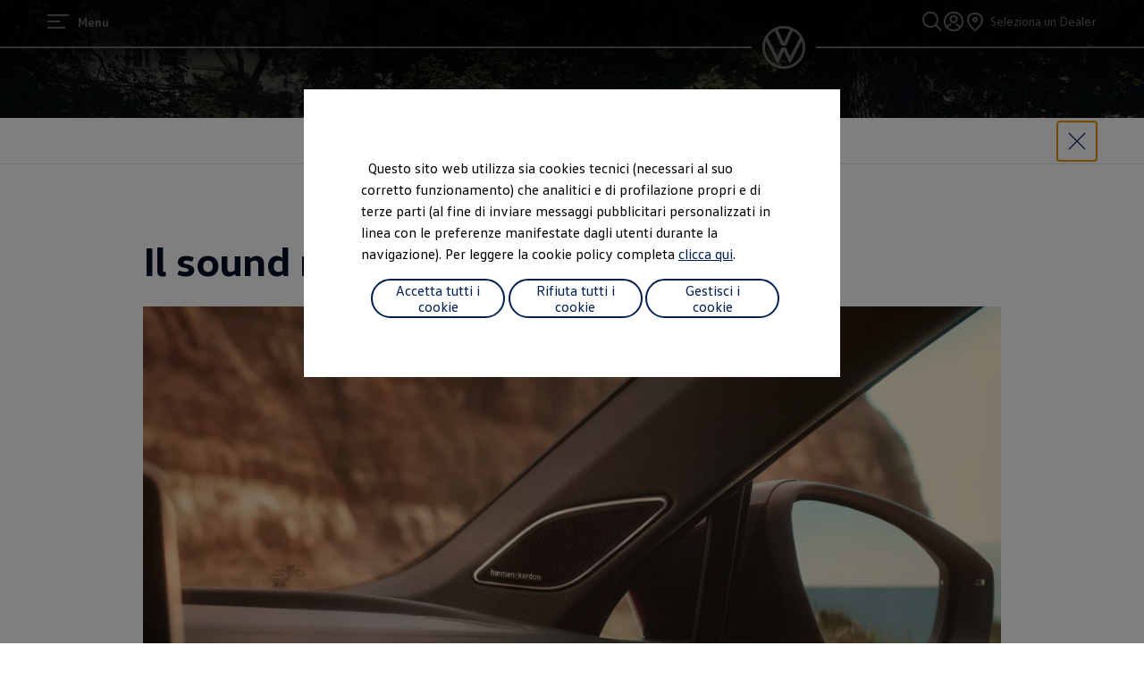

--- FILE ---
content_type: application/x-javascript;charset=utf-8
request_url: https://smetric.volkswagen.com/id?d_visid_ver=4.4.0&d_fieldgroup=A&mcorgid=1D59171B520E91320A490D44%40AdobeOrg&mid=80207680727662089302081215013283665850&ts=1768733553872
body_size: -33
content:
{"mid":"80207680727662089302081215013283665850"}

--- FILE ---
content_type: image/svg+xml
request_url: https://www.volkswagen.it/etc.clientlibs/clientlibs/vwa-ngw18/ngw18-frontend/apps/resources/statics/icons/NewCarPrivate/default.svg
body_size: 138
content:
<svg xmlns="http://www.w3.org/2000/svg" width="24" height="24" viewBox="0 0 24 24" fill="currentColor"><g id="main"><path d="M21.53 10.09c.77-.12 1.54-.23 2.31-.38l-.24-1.3c-.87.16-1.73.29-2.6.42l-1.32-3.17A3.32 3.32 0 0 0 17.1 4H6.91a3.35 3.35 0 0 0-2.59 1.66L3 8.86c-.87-.12-1.73-.26-2.6-.42H.33L.16 9.75c.77.14 1.53.26 2.3.37l-.58 1.41A6.3 6.3 0 0 0 1 14.76v6.54A1.66 1.66 0 0 0 2.61 23h2a1.67 1.67 0 0 0 1.62-1.71v-.51h11.55v.52A1.66 1.66 0 0 0 19.4 23h2a1.66 1.66 0 0 0 1.6-1.7v-6.54a6.4 6.4 0 0 0-.87-3.23zm-16-3.82A2 2 0 0 1 7 5.33h10a2 2 0 0 1 1.45.94L19.63 9A64 64 0 0 1 4.36 9zm15.88 15.4h-2a.34.34 0 0 1-.29-.37v-1.85H4.89v1.84a.36.36 0 0 1-.29.38h-2a.34.34 0 0 1-.28-.37v-6c1.54.22 3.13.41 4.77.53l.1-1.33c-1.65-.12-3.25-.3-4.79-.53A5.1 5.1 0 0 1 3 12.2v-.16l.73-1.74a64 64 0 0 0 8.06.52 66 66 0 0 0 8.28-.54L20.9 12v.16a5 5 0 0 1 .61 1.71q-2.27.35-4.68.54l.1 1.32c1.6-.12 3.16-.31 4.66-.53v6.1a.35.35 0 0 1-.2.37z"/><ellipse cx="12" cy="15.46" rx="1" ry="1.06"/></g></svg>

--- FILE ---
content_type: application/javascript
request_url: https://z5c3jh9qrc.execute-api.eu-west-1.amazonaws.com/prod/assets/feature-app/fa-offers.umd.js
body_size: 136501
content:
/*! For license information please see fa-offers.umd.js.LICENSE.txt */
!function(e,t){if("object"==typeof exports&&"object"==typeof module)module.exports=t(require("react"),require("styled-components"));else if("function"==typeof define&&define.amd)define(["react","styled-components"],t);else{var n="object"==typeof exports?t(require("react"),require("styled-components")):t(e.react,e["styled-components"]);for(var r in n)("object"==typeof exports?exports:e)[r]=n[r]}}("undefined"!=typeof self?self:this,(e,t)=>(()=>{var n={15:e=>{var t="undefined"!=typeof Element,n="function"==typeof Map,r="function"==typeof Set,a="function"==typeof ArrayBuffer&&!!ArrayBuffer.isView;function i(e,o){if(e===o)return!0;if(e&&o&&"object"==typeof e&&"object"==typeof o){if(e.constructor!==o.constructor)return!1;var s,l,c,d;if(Array.isArray(e)){if((s=e.length)!=o.length)return!1;for(l=s;0!==l--;)if(!i(e[l],o[l]))return!1;return!0}if(n&&e instanceof Map&&o instanceof Map){if(e.size!==o.size)return!1;for(d=e.entries();!(l=d.next()).done;)if(!o.has(l.value[0]))return!1;for(d=e.entries();!(l=d.next()).done;)if(!i(l.value[1],o.get(l.value[0])))return!1;return!0}if(r&&e instanceof Set&&o instanceof Set){if(e.size!==o.size)return!1;for(d=e.entries();!(l=d.next()).done;)if(!o.has(l.value[0]))return!1;return!0}if(a&&ArrayBuffer.isView(e)&&ArrayBuffer.isView(o)){if((s=e.length)!=o.length)return!1;for(l=s;0!==l--;)if(e[l]!==o[l])return!1;return!0}if(e.constructor===RegExp)return e.source===o.source&&e.flags===o.flags;if(e.valueOf!==Object.prototype.valueOf&&"function"==typeof e.valueOf&&"function"==typeof o.valueOf)return e.valueOf()===o.valueOf();if(e.toString!==Object.prototype.toString&&"function"==typeof e.toString&&"function"==typeof o.toString)return e.toString()===o.toString();if((s=(c=Object.keys(e)).length)!==Object.keys(o).length)return!1;for(l=s;0!==l--;)if(!Object.prototype.hasOwnProperty.call(o,c[l]))return!1;if(t&&e instanceof Element)return!1;for(l=s;0!==l--;)if(("_owner"!==c[l]&&"__v"!==c[l]&&"__o"!==c[l]||!e.$$typeof)&&!i(e[c[l]],o[c[l]]))return!1;return!0}return e!=e&&o!=o}e.exports=function(e,t){try{return i(e,t)}catch(e){if((e.message||"").match(/stack|recursion/i))return console.warn("react-fast-compare cannot handle circular refs"),!1;throw e}}},112:e=>{"use strict";var t=Object.getOwnPropertySymbols,n=Object.prototype.hasOwnProperty,r=Object.prototype.propertyIsEnumerable;e.exports=function(){try{if(!Object.assign)return!1;var e=new String("abc");if(e[5]="de","5"===Object.getOwnPropertyNames(e)[0])return!1;for(var t={},n=0;n<10;n++)t["_"+String.fromCharCode(n)]=n;if("0123456789"!==Object.getOwnPropertyNames(t).map(function(e){return t[e]}).join(""))return!1;var r={};return"abcdefghijklmnopqrst".split("").forEach(function(e){r[e]=e}),"abcdefghijklmnopqrst"===Object.keys(Object.assign({},r)).join("")}catch(e){return!1}}()?Object.assign:function(e,a){for(var i,o,s=function(e){if(null==e)throw new TypeError("Object.assign cannot be called with null or undefined");return Object(e)}(e),l=1;l<arguments.length;l++){for(var c in i=Object(arguments[l]))n.call(i,c)&&(s[c]=i[c]);if(t){o=t(i);for(var d=0;d<o.length;d++)r.call(i,o[d])&&(s[o[d]]=i[o[d]])}}return s}},152:(e,t,n)=>{e.exports=n(218)()},155:t=>{"use strict";t.exports=e},218:(e,t,n)=>{"use strict";var r=n(905);function a(){}function i(){}i.resetWarningCache=a,e.exports=function(){function e(e,t,n,a,i,o){if(o!==r){var s=new Error("Calling PropTypes validators directly is not supported by the `prop-types` package. Use PropTypes.checkPropTypes() to call them. Read more at http://fb.me/use-check-prop-types");throw s.name="Invariant Violation",s}}function t(){return e}e.isRequired=e;var n={array:e,bigint:e,bool:e,func:e,number:e,object:e,string:e,symbol:e,any:e,arrayOf:t,element:e,elementType:e,instanceOf:t,node:e,objectOf:t,oneOf:t,oneOfType:t,shape:t,exact:t,checkPropTypes:i,resetWarningCache:a};return n.PropTypes=n,n}},235:e=>{e.exports=Array.isArray||function(e){return"[object Array]"==Object.prototype.toString.call(e)}},259:(e,t)=>{"use strict";var n="function"==typeof Symbol&&Symbol.for,r=n?Symbol.for("react.element"):60103,a=n?Symbol.for("react.portal"):60106,i=n?Symbol.for("react.fragment"):60107,o=n?Symbol.for("react.strict_mode"):60108,s=n?Symbol.for("react.profiler"):60114,l=n?Symbol.for("react.provider"):60109,c=n?Symbol.for("react.context"):60110,d=n?Symbol.for("react.async_mode"):60111,u=n?Symbol.for("react.concurrent_mode"):60111,p=n?Symbol.for("react.forward_ref"):60112,m=n?Symbol.for("react.suspense"):60113,f=n?Symbol.for("react.suspense_list"):60120,g=n?Symbol.for("react.memo"):60115,h=n?Symbol.for("react.lazy"):60116,v=n?Symbol.for("react.block"):60121,y=n?Symbol.for("react.fundamental"):60117,b=n?Symbol.for("react.responder"):60118,w=n?Symbol.for("react.scope"):60119;function E(e){if("object"==typeof e&&null!==e){var t=e.$$typeof;switch(t){case r:switch(e=e.type){case d:case u:case i:case s:case o:case m:return e;default:switch(e=e&&e.$$typeof){case c:case p:case h:case g:case l:return e;default:return t}}case a:return t}}}function x(e){return E(e)===u}t.AsyncMode=d,t.ConcurrentMode=u,t.ContextConsumer=c,t.ContextProvider=l,t.Element=r,t.ForwardRef=p,t.Fragment=i,t.Lazy=h,t.Memo=g,t.Portal=a,t.Profiler=s,t.StrictMode=o,t.Suspense=m,t.isAsyncMode=function(e){return x(e)||E(e)===d},t.isConcurrentMode=x,t.isContextConsumer=function(e){return E(e)===c},t.isContextProvider=function(e){return E(e)===l},t.isElement=function(e){return"object"==typeof e&&null!==e&&e.$$typeof===r},t.isForwardRef=function(e){return E(e)===p},t.isFragment=function(e){return E(e)===i},t.isLazy=function(e){return E(e)===h},t.isMemo=function(e){return E(e)===g},t.isPortal=function(e){return E(e)===a},t.isProfiler=function(e){return E(e)===s},t.isStrictMode=function(e){return E(e)===o},t.isSuspense=function(e){return E(e)===m},t.isValidElementType=function(e){return"string"==typeof e||"function"==typeof e||e===i||e===u||e===s||e===o||e===m||e===f||"object"==typeof e&&null!==e&&(e.$$typeof===h||e.$$typeof===g||e.$$typeof===l||e.$$typeof===c||e.$$typeof===p||e.$$typeof===y||e.$$typeof===b||e.$$typeof===w||e.$$typeof===v)},t.typeOf=E},332:(e,t,n)=>{"use strict";var r=n(155),a="function"==typeof Object.is?Object.is:function(e,t){return e===t&&(0!==e||1/e==1/t)||e!=e&&t!=t},i=r.useSyncExternalStore,o=r.useRef,s=r.useEffect,l=r.useMemo,c=r.useDebugValue;t.useSyncExternalStoreWithSelector=function(e,t,n,r,d){var u=o(null);if(null===u.current){var p={hasValue:!1,value:null};u.current=p}else p=u.current;u=l(function(){function e(e){if(!s){if(s=!0,i=e,e=r(e),void 0!==d&&p.hasValue){var t=p.value;if(d(t,e))return o=t}return o=e}if(t=o,a(i,e))return t;var n=r(e);return void 0!==d&&d(t,n)?(i=e,t):(i=e,o=n)}var i,o,s=!1,l=void 0===n?null:n;return[function(){return e(t())},null===l?void 0:function(){return e(l())}]},[t,n,r,d]);var m=i(e,u[0],u[1]);return s(function(){p.hasValue=!0,p.value=m},[m]),c(m),m}},429:(e,t,n)=>{var r=n(235);e.exports=function e(t,n,a){return r(n)||(a=n||a,n=[]),a=a||{},t instanceof RegExp?function(e,t){var n=e.source.match(/\((?!\?)/g);if(n)for(var r=0;r<n.length;r++)t.push({name:r,prefix:null,delimiter:null,optional:!1,repeat:!1,partial:!1,asterisk:!1,pattern:null});return p(e,t)}(t,n):r(t)?function(t,n,r){for(var a=[],i=0;i<t.length;i++)a.push(e(t[i],n,r).source);return p(new RegExp("(?:"+a.join("|")+")",m(r)),n)}(t,n,a):function(e,t,n){return f(i(e,n),t,n)}(t,n,a)},e.exports.parse=i,e.exports.compile=function(e,t){return c(i(e,t),t)},e.exports.tokensToFunction=c,e.exports.tokensToRegExp=f;var a=new RegExp(["(\\\\.)","([\\/.])?(?:(?:\\:(\\w+)(?:\\(((?:\\\\.|[^\\\\()])+)\\))?|\\(((?:\\\\.|[^\\\\()])+)\\))([+*?])?|(\\*))"].join("|"),"g");function i(e,t){for(var n,r=[],i=0,s=0,l="",c=t&&t.delimiter||"/";null!=(n=a.exec(e));){var d=n[0],p=n[1],m=n.index;if(l+=e.slice(s,m),s=m+d.length,p)l+=p[1];else{var f=e[s],g=n[2],h=n[3],v=n[4],y=n[5],b=n[6],w=n[7];l&&(r.push(l),l="");var E=null!=g&&null!=f&&f!==g,x="+"===b||"*"===b,C="?"===b||"*"===b,S=g||c,_=v||y,O=g||("string"==typeof r[r.length-1]?r[r.length-1]:"");r.push({name:h||i++,prefix:g||"",delimiter:S,optional:C,repeat:x,partial:E,asterisk:!!w,pattern:_?u(_):w?".*":o(S,O)})}}return s<e.length&&(l+=e.substr(s)),l&&r.push(l),r}function o(e,t){return!t||t.indexOf(e)>-1?"[^"+d(e)+"]+?":d(t)+"|(?:(?!"+d(t)+")[^"+d(e)+"])+?"}function s(e){return encodeURI(e).replace(/[\/?#]/g,function(e){return"%"+e.charCodeAt(0).toString(16).toUpperCase()})}function l(e){return encodeURI(e).replace(/[?#]/g,function(e){return"%"+e.charCodeAt(0).toString(16).toUpperCase()})}function c(e,t){for(var n=new Array(e.length),a=0;a<e.length;a++)"object"==typeof e[a]&&(n[a]=new RegExp("^(?:"+e[a].pattern+")$",m(t)));return function(t,a){for(var i="",o=t||{},c=(a||{}).pretty?s:encodeURIComponent,d=0;d<e.length;d++){var u=e[d];if("string"!=typeof u){var p,m=o[u.name];if(null==m){if(u.optional){u.partial&&(i+=u.prefix);continue}throw new TypeError('Expected "'+u.name+'" to be defined')}if(r(m)){if(!u.repeat)throw new TypeError('Expected "'+u.name+'" to not repeat, but received `'+JSON.stringify(m)+"`");if(0===m.length){if(u.optional)continue;throw new TypeError('Expected "'+u.name+'" to not be empty')}for(var f=0;f<m.length;f++){if(p=c(m[f]),!n[d].test(p))throw new TypeError('Expected all "'+u.name+'" to match "'+u.pattern+'", but received `'+JSON.stringify(p)+"`");i+=(0===f?u.prefix:u.delimiter)+p}}else{if(p=u.asterisk?l(m):c(m),!n[d].test(p))throw new TypeError('Expected "'+u.name+'" to match "'+u.pattern+'", but received "'+p+'"');i+=u.prefix+p}}else i+=u}return i}}function d(e){return e.replace(/([.+*?=^!:${}()[\]|\/\\])/g,"\\$1")}function u(e){return e.replace(/([=!:$\/()])/g,"\\$1")}function p(e,t){return e.keys=t,e}function m(e){return e&&e.sensitive?"":"i"}function f(e,t,n){r(t)||(n=t||n,t=[]);for(var a=(n=n||{}).strict,i=!1!==n.end,o="",s=0;s<e.length;s++){var l=e[s];if("string"==typeof l)o+=d(l);else{var c=d(l.prefix),u="(?:"+l.pattern+")";t.push(l),l.repeat&&(u+="(?:"+c+u+")*"),o+=u=l.optional?l.partial?c+"("+u+")?":"(?:"+c+"("+u+"))?":c+"("+u+")"}}var f=d(n.delimiter||"/"),g=o.slice(-f.length)===f;return a||(o=(g?o.slice(0,-f.length):o)+"(?:"+f+"(?=$))?"),o+=i?"$":a&&g?"":"(?="+f+"|$)",p(new RegExp("^"+o,m(n)),t)}},487:(e,t,n)=>{"use strict";e.exports=n(259)},598:(e,t,n)=>{"use strict";var r,a=n(155),i=(r=a)&&"object"==typeof r&&"default"in r?r.default:r;function o(e,t,n){return t in e?Object.defineProperty(e,t,{value:n,enumerable:!0,configurable:!0,writable:!0}):e[t]=n,e}var s=!("undefined"==typeof window||!window.document||!window.document.createElement);e.exports=function(e,t,n){if("function"!=typeof e)throw new Error("Expected reducePropsToState to be a function.");if("function"!=typeof t)throw new Error("Expected handleStateChangeOnClient to be a function.");if(void 0!==n&&"function"!=typeof n)throw new Error("Expected mapStateOnServer to either be undefined or a function.");return function(r){if("function"!=typeof r)throw new Error("Expected WrappedComponent to be a React component.");var l,c=[];function d(){l=e(c.map(function(e){return e.props})),u.canUseDOM?t(l):n&&(l=n(l))}var u=function(e){var t,n;function a(){return e.apply(this,arguments)||this}n=e,(t=a).prototype=Object.create(n.prototype),t.prototype.constructor=t,t.__proto__=n,a.peek=function(){return l},a.rewind=function(){if(a.canUseDOM)throw new Error("You may only call rewind() on the server. Call peek() to read the current state.");var e=l;return l=void 0,c=[],e};var o=a.prototype;return o.UNSAFE_componentWillMount=function(){c.push(this),d()},o.componentDidUpdate=function(){d()},o.componentWillUnmount=function(){var e=c.indexOf(this);c.splice(e,1),d()},o.render=function(){return i.createElement(r,this.props)},a}(a.PureComponent);return o(u,"displayName","SideEffect("+function(e){return e.displayName||e.name||"Component"}(r)+")"),o(u,"canUseDOM",s),u}}},614:(e,t,n)=>{"use strict";e.exports=n(332)},619:(e,t,n)=>{e=n.nmd(e);var r,a,i,o="[object Map]",s="[object Promise]",l="[object Set]",c="[object WeakMap]",d="[object DataView]",u=/^\[object .+?Constructor\]$/,p="object"==typeof n.g&&n.g&&n.g.Object===Object&&n.g,m="object"==typeof self&&self&&self.Object===Object&&self,f=p||m||Function("return this")(),g=t&&!t.nodeType&&t,h=g&&e&&!e.nodeType&&e,v=h&&h.exports===g,y=Function.prototype,b=Object.prototype,w=f["__core-js_shared__"],E=(r=/[^.]+$/.exec(w&&w.keys&&w.keys.IE_PROTO||""))?"Symbol(src)_1."+r:"",x=y.toString,C=b.hasOwnProperty,S=b.toString,_=RegExp("^"+x.call(C).replace(/[\\^$.*+?()[\]{}|]/g,"\\$&").replace(/hasOwnProperty|(function).*?(?=\\\()| for .+?(?=\\\])/g,"$1.*?")+"$"),O=v?f.Buffer:void 0,I=b.propertyIsEnumerable,N=O?O.isBuffer:void 0,A=(a=Object.keys,i=Object,function(e){return a(i(e))}),T=V(f,"DataView"),$=V(f,"Map"),k=V(f,"Promise"),P=V(f,"Set"),R=V(f,"WeakMap"),L=!I.call({valueOf:1},"valueOf"),M=U(T),z=U($),F=U(k),j=U(P),D=U(R);function V(e,t){var n=function(e,t){return null==e?void 0:e[t]}(e,t);return function(e){if(!G(e)||function(e){return!!E&&E in e}(e))return!1;var t=Y(e)||function(e){var t=!1;if(null!=e&&"function"!=typeof e.toString)try{t=!!(e+"")}catch(e){}return t}(e)?_:u;return t.test(U(e))}(n)?n:void 0}var B=function(e){return S.call(e)};function U(e){if(null!=e){try{return x.call(e)}catch(e){}try{return e+""}catch(e){}}return""}(T&&B(new T(new ArrayBuffer(1)))!=d||$&&B(new $)!=o||k&&B(k.resolve())!=s||P&&B(new P)!=l||R&&B(new R)!=c)&&(B=function(e){var t=S.call(e),n="[object Object]"==t?e.constructor:void 0,r=n?U(n):void 0;if(r)switch(r){case M:return d;case z:return o;case F:return s;case j:return l;case D:return c}return t});var W=Array.isArray;function H(e){return null!=e&&function(e){return"number"==typeof e&&e>-1&&e%1==0&&e<=9007199254740991}(e.length)&&!Y(e)}var q=N||function(){return!1};function Y(e){var t=G(e)?S.call(e):"";return"[object Function]"==t||"[object GeneratorFunction]"==t}function G(e){var t=typeof e;return!!e&&("object"==t||"function"==t)}e.exports=function(e){if(H(e)&&(W(e)||"string"==typeof e||"function"==typeof e.splice||q(e)||function(e){return function(e){return function(e){return!!e&&"object"==typeof e}(e)&&H(e)}(e)&&C.call(e,"callee")&&(!I.call(e,"callee")||"[object Arguments]"==S.call(e))}(e)))return!e.length;var t=B(e);if(t==o||t==l)return!e.size;if(L||function(e){var t=e&&e.constructor;return e===("function"==typeof t&&t.prototype||b)}(e))return!A(e).length;for(var n in e)if(C.call(e,n))return!1;return!0}},671:e=>{e.exports={area:!0,base:!0,br:!0,col:!0,embed:!0,hr:!0,img:!0,input:!0,link:!0,meta:!0,param:!0,source:!0,track:!0,wbr:!0}},694:e=>{"use strict";e.exports=t},806:(e,t,n)=>{"use strict";var r=n(487),a={childContextTypes:!0,contextType:!0,contextTypes:!0,defaultProps:!0,displayName:!0,getDefaultProps:!0,getDerivedStateFromError:!0,getDerivedStateFromProps:!0,mixins:!0,propTypes:!0,type:!0},i={name:!0,length:!0,prototype:!0,caller:!0,callee:!0,arguments:!0,arity:!0},o={$$typeof:!0,compare:!0,defaultProps:!0,displayName:!0,propTypes:!0,type:!0},s={};function l(e){return r.isMemo(e)?o:s[e.$$typeof]||a}s[r.ForwardRef]={$$typeof:!0,render:!0,defaultProps:!0,displayName:!0,propTypes:!0},s[r.Memo]=o;var c=Object.defineProperty,d=Object.getOwnPropertyNames,u=Object.getOwnPropertySymbols,p=Object.getOwnPropertyDescriptor,m=Object.getPrototypeOf,f=Object.prototype;e.exports=function e(t,n,r){if("string"!=typeof n){if(f){var a=m(n);a&&a!==f&&e(t,a,r)}var o=d(n);u&&(o=o.concat(u(n)));for(var s=l(t),g=l(n),h=0;h<o.length;++h){var v=o[h];if(!(i[v]||r&&r[v]||g&&g[v]||s&&s[v])){var y=p(n,v);try{c(t,v,y)}catch(e){}}}}return t}},905:e=>{"use strict";e.exports="SECRET_DO_NOT_PASS_THIS_OR_YOU_WILL_BE_FIRED"}},r={};function a(e){var t=r[e];if(void 0!==t)return t.exports;var i=r[e]={id:e,loaded:!1,exports:{}};return n[e](i,i.exports,a),i.loaded=!0,i.exports}a.n=e=>{var t=e&&e.__esModule?()=>e.default:()=>e;return a.d(t,{a:t}),t},a.d=(e,t)=>{for(var n in t)a.o(t,n)&&!a.o(e,n)&&Object.defineProperty(e,n,{enumerable:!0,get:t[n]})},a.g=function(){if("object"==typeof globalThis)return globalThis;try{return this||new Function("return this")()}catch(e){if("object"==typeof window)return window}}(),a.o=(e,t)=>Object.prototype.hasOwnProperty.call(e,t),a.r=e=>{"undefined"!=typeof Symbol&&Symbol.toStringTag&&Object.defineProperty(e,Symbol.toStringTag,{value:"Module"}),Object.defineProperty(e,"__esModule",{value:!0})},a.nmd=e=>(e.paths=[],e.children||(e.children=[]),e);var i={};return(()=>{"use strict";a.r(i),a.d(i,{default:()=>uy,featureAppDefinition:()=>dy});var e={};a.r(e),a.d(e,{hasBrowserEnv:()=>Pr,hasStandardBrowserEnv:()=>Lr,hasStandardBrowserWebWorkerEnv:()=>Mr,navigator:()=>Rr,origin:()=>zr});var t=a(155),n=a.n(t),r=a(614);var o={notify(){},get:()=>[]};var s=(()=>!("undefined"==typeof window||void 0===window.document||void 0===window.document.createElement))(),l=(()=>"undefined"!=typeof navigator&&"ReactNative"===navigator.product)(),c=(()=>s||l?t.useLayoutEffect:t.useEffect)();Object.defineProperty,Object.getOwnPropertyNames,Object.getOwnPropertySymbols,Object.getOwnPropertyDescriptor,Object.getPrototypeOf,Object.prototype;var d=Symbol.for("react-redux-context"),u="undefined"!=typeof globalThis?globalThis:{};function p(){if(!t.createContext)return{};const e=u[d]??=new Map;let n=e.get(t.createContext);return n||(n=t.createContext(null),e.set(t.createContext,n)),n}var m=p(),f=function(e){const{children:n,context:r,serverState:a,store:i}=e,s=t.useMemo(()=>{const e=function(e,t){let n,r=o,a=0,i=!1;function s(){d.onStateChange&&d.onStateChange()}function l(){a++,n||(n=t?t.addNestedSub(s):e.subscribe(s),r=function(){let e=null,t=null;return{clear(){e=null,t=null},notify(){(()=>{let t=e;for(;t;)t.callback(),t=t.next})()},get(){const t=[];let n=e;for(;n;)t.push(n),n=n.next;return t},subscribe(n){let r=!0;const a=t={callback:n,next:null,prev:t};return a.prev?a.prev.next=a:e=a,function(){r&&null!==e&&(r=!1,a.next?a.next.prev=a.prev:t=a.prev,a.prev?a.prev.next=a.next:e=a.next)}}}}())}function c(){a--,n&&0===a&&(n(),n=void 0,r.clear(),r=o)}const d={addNestedSub:function(e){l();const t=r.subscribe(e);let n=!1;return()=>{n||(n=!0,t(),c())}},notifyNestedSubs:function(){r.notify()},handleChangeWrapper:s,isSubscribed:function(){return i},trySubscribe:function(){i||(i=!0,l())},tryUnsubscribe:function(){i&&(i=!1,c())},getListeners:()=>r};return d}(i);return{store:i,subscription:e,getServerState:a?()=>a:void 0}},[i,a]),l=t.useMemo(()=>i.getState(),[i]);c(()=>{const{subscription:e}=s;return e.onStateChange=e.notifyNestedSubs,e.trySubscribe(),l!==i.getState()&&e.notifyNestedSubs(),()=>{e.tryUnsubscribe(),e.onStateChange=void 0}},[s,l]);const d=r||m;return t.createElement(d.Provider,{value:s},n)};function g(e=m){return function(){return t.useContext(e)}}var h=g();function v(e=m){const t=e===m?h:g(e),n=()=>{const{store:e}=t();return e};return Object.assign(n,{withTypes:()=>n}),n}var y=v();function b(e=m){const t=e===m?y:v(e),n=()=>t().dispatch;return Object.assign(n,{withTypes:()=>n}),n}var w=b(),E=(e,t)=>e===t;function x(e=m){const n=e===m?h:g(e),a=(e,a={})=>{const{equalityFn:i=E}="function"==typeof a?{equalityFn:a}:a,o=n(),{store:s,subscription:l,getServerState:c}=o,d=(t.useRef(!0),t.useCallback({[e.name]:t=>e(t)}[e.name],[e])),u=(0,r.useSyncExternalStoreWithSelector)(l.addNestedSub,s.getState,c||s.getState,d,i);return t.useDebugValue(u),u};return Object.assign(a,{withTypes:()=>a}),a}var C=x(),S=a(694),_=a.n(S);const O=[],I=e=>"object"==typeof e&&!Array.isArray(e);function N(e,t){if(!I(e))return;const n=t.split("."),r=n.shift();if(r&&void 0!==e[r]){const t=e[r];return I(t)&&n.length>0?N(t,n.join(".")):t}}function A(e,t){if(!e||0===Object.keys(e).length)throw new Error("invalid data");return`--${[...t?[t]:[],..."string"==typeof e?[e]:Object.keys(e).sort().reduce((t,n)=>[...t,n,e[n]],[])].join("-").toLowerCase().replace(/[^a-z,0-9-]/g,"-")}`}var T;!function(e){e.super100="super100",e.super200="super200",e.headline100="headline100",e.headline200="headline200",e.headline300="headline300",e.headline400="headline400",e.headline500="headline500",e.headline600="headline600",e.bigcopy100="bigcopy100",e.bigcopy200="bigcopy200",e.copy100="copy100",e.copy200="copy200",e.label100="label100",e.label150="label150",e.label200="label200",e.fluidcopy200="fluidcopy200",e.disclaimercopy100="disclaimercopy100"}(T||(T={}));var $,k={blue100:"#4cc7f4",blue200:"#00b0f0",blue300:"#0082d6",blue500:"#00437a",blue600:"#001e50",blue700:"#002b79",blue800:"#00359f",blue900:"#0040c5",grey100:"#dfe4e8",grey200:"#c2cacf",grey300:"#96a3a8",grey400:"#6a767d",grey500:"#3c484d",white000:"#ffffff",black100:"#000e26",grey050:"#f3f4f5",green100:"#ade5a1",green200:"#0f852f",red100:"#ff335c",red200:"#e4002c",mint100:"#00e6e6",purple100:"#5b08a4",yellow100:"#fffae5",yellow200:"#ffd100",pink100:"#d106a5",purple050:"#bc69ff"};!function(e){e.static0="static0",e.static100="static100",e.static150="static150",e.static200="static200",e.static250="static250",e.static300="static300",e.static350="static350",e.static370="static370",e.static400="static400",e.static450="static450",e.static500="static500",e.static510="static510",e.static515="static515",e.static520="static520",e.static530="static530",e.static535="static535",e.static550="static550",e.static565="static565",e.static575="static575",e.static600="static600",e.static625="static625",e.static650="static650",e.static750="static750",e.static800="static800",e.static900="static900",e.static1000="static1000",e.static1100="static1100",e.static1200="static1200",e.dynamic0020="dynamic0020",e.dynamic0040="dynamic0040",e.dynamic0050="dynamic0050",e.dynamic0100="dynamic0100",e.dynamic0120="dynamic0120",e.dynamic0130="dynamic0130",e.dynamic0140="dynamic0140",e.dynamic0150="dynamic0150",e.dynamic0200="dynamic0200",e.dynamic0250="dynamic0250",e.dynamic0270="dynamic0270",e.dynamic0300="dynamic0300",e.dynamic0350="dynamic0350",e.dynamic0450="dynamic0450",e.grid001="grid001",e.grid002="grid002",e.grid003="grid003",e.grid004="grid004",e.grid005="grid005",e.grid006="grid006",e.grid007="grid007",e.grid008="grid008",e.grid009="grid009",e.grid010="grid010",e.grid011="grid011",e.grid012="grid012",e.grid013="grid013",e.grid014="grid014",e.grid015="grid015",e.grid016="grid016",e.grid017="grid017",e.grid018="grid018",e.grid019="grid019",e.grid020="grid020",e.grid021="grid021",e.grid022="grid022",e.grid023="grid023",e.grid024="grid024"}($||($={}));const P={animation:{duration:{duration300:"300ms",duration400:"400ms",duration500:"500ms",duration600:"600ms",duration2000:"2000ms"},timingFunction:{timing100:"ease",timing200:"linear",timing300:"cubic-bezier(0.215, 0.61, 0.355, 1)",timing400:"ease-in"}},global:k,shadows:{variant1:"0 4px 5px rgba(0,0,0,0.12), 0 2px 8px rgba(0,0,0,0.1), 0 1px 2px rgba(0,0,0,0.2)",variant2:"0 3px 15px rgba(0,0,0,0.1), 0 2px 4px rgba(0,0,0,0.2)",variant3:"0 6px 30px rgba(0,0,0,0.1), 0 4px 8px rgba(0,0,0,0.2)",variant4:"0px 8px 32px rgba(0, 0, 0, 0.1), 0px 16px 48px rgba(0, 0, 0, 0.05)"},size:{static0:"0px",static100:"4px",static150:"8px",static200:"12px",static250:"16px",static300:"20px",static350:"24px",static370:"28px",static400:"32px",static450:"40px",static500:"44px",static510:"48px",static515:"52px",static520:"56px",static530:"64px",static535:"68px",static550:"72px",static565:"80px",static575:"84px",static600:"92px",static625:"96px",static650:"100px",static750:"120px",static800:"132px",static900:"156px",static1000:"172px",static1100:"184px",static1200:"196px",dynamic0020:"var(--size-dynamic0020)",dynamic0040:"var(--size-dynamic0040)",dynamic0050:"var(--size-dynamic0050)",dynamic0100:"var(--size-dynamic0100)",dynamic0120:"var(--size-dynamic0120)",dynamic0130:"var(--size-dynamic0130)",dynamic0140:"var(--size-dynamic0140)",dynamic0150:"var(--size-dynamic0150)",dynamic0200:"var(--size-dynamic0200)",dynamic0250:"var(--size-dynamic0250)",dynamic0270:"var(--size-dynamic0270)",dynamic0300:"var(--size-dynamic0300)",dynamic0350:"var(--size-dynamic0350)",dynamic0450:"var(--size-dynamic0450)",grid001:"min(4.16vw, 106.66px)",grid002:"min(8.33vw, 213.33px)",grid003:"min(12.5vw, 320px)",grid004:"min(16.66vw, 426.66px)",grid005:"min(20.83vw, 533.33px)",grid006:"min(25vw, 640px)",grid007:"min(29.16vw, 746.66px)",grid008:"min(33.33vw, 853.33px)",grid009:"min(37.5vw, 960px)",grid010:"min(41.66vw, 1066.66px)",grid011:"min(45.83vw, 1173.33px)",grid012:"min(50vw, 1280px)",grid013:"min(54.16vw, 1386.66px)",grid014:"min(58.33vw, 1493.33px)",grid015:"min(62.5vw, 1600px)",grid016:"min(66.66vw, 1706.66px)",grid017:"min(70.83vw, 1813.33px)",grid018:"min(75vw, 1920px)",grid019:"min(79.16vw, 2026.66px)",grid020:"min(83.33vw, 2133.33px)",grid021:"min(87.5vw, 2240px)",grid022:"min(91.66vw, 2346.66px)",grid023:"min(95.83vw, 2453.33px)",grid024:"min(100vw, 2560px)",line100:"1px",line200:"2px",line400:"4px"}};function R(e=""){if(!e)return;const t=N(P,e);return t?Array.isArray(t)?`var(${A(e)})`:t:e}const L={main:{animation:{timingFunction:{in:"animation.timingFunction.timing100",out:"animation.timingFunction.timing100",linear:"animation.timingFunction.timing200",cubicOut:"animation.timingFunction.timing300",navigation:"animation.timingFunction.timing400"},duration:{collapsible:"animation.duration.duration600",color:"animation.duration.duration300",layer:"animation.duration.duration300",scrollIndicator:"animation.duration.duration2000",nba:"animation.duration.duration300",tabIndicator:"animation.duration.duration300",statusIndicator:"animation.duration.duration400"}},size:{line:{default:"1px",active:"2px"},border:{light:"1px",heavy:"2px",bulky:"3px",default:"1px",active:"2px",focus:"3px"},static0:"0px",static100:"4px",static150:"8px",static200:"12px",static250:"16px",static300:"20px",static350:"24px",static370:"28px",static400:"32px",static450:"40px",static500:"44px",static510:"48px",static515:"52px",static520:"56px",static530:"64px",static535:"68px",static550:"72px",static565:"80px",static575:"84px",static600:"92px",static625:"96px",static650:"100px",static750:"120px",static800:"132px",static900:"156px",static1000:"172px",static1100:"184px",static1200:"196px",dynamic0020:"var(--size-dynamic0020)",dynamic0040:"var(--size-dynamic0040)",dynamic0050:"var(--size-dynamic0050)",dynamic0100:"var(--size-dynamic0100)",dynamic0120:"var(--size-dynamic0120)",dynamic0130:"var(--size-dynamic0130)",dynamic0140:"var(--size-dynamic0140)",dynamic0150:"var(--size-dynamic0150)",dynamic0200:"var(--size-dynamic0200)",dynamic0250:"var(--size-dynamic0250)",dynamic0270:"var(--size-dynamic0270)",dynamic0300:"var(--size-dynamic0300)",dynamic0350:"var(--size-dynamic0350)",dynamic0450:"var(--size-dynamic0450)",borderRadius:{none:"0px",image:"8px",teaser:"8px",card:"8px",small:"8px",medium:"16px",large:"24px",input:"4px",filterTag:"4px"},xxs:"4px",xs:"8px",s:"12px",m:"16px",l:"clamp(24px, 1.18vw + 17.41px, 40px)",xl:"clamp(32px, 1.18vw + 25.41px, 48px)",xxl:"clamp(40px, 1.18vw + 33.41px, 56px)",xxxl:"clamp(56px, 0.88vw + 51.06px, 68px)",grid001:"min(4.16vw, 106.66px)",grid002:"min(8.33vw, 213.33px)",grid003:"min(12.5vw, 320px)",grid004:"min(16.66vw, 426.66px)",grid005:"min(20.83vw, 533.33px)",grid006:"min(25vw, 640px)",grid007:"min(29.16vw, 746.66px)",grid008:"min(33.33vw, 853.33px)",grid009:"min(37.5vw, 960px)",grid010:"min(41.66vw, 1066.66px)",grid011:"min(45.83vw, 1173.33px)",grid012:"min(50vw, 1280px)",grid013:"min(54.16vw, 1386.66px)",grid014:"min(58.33vw, 1493.33px)",grid015:"min(62.5vw, 1600px)",grid016:"min(66.66vw, 1706.66px)",grid017:"min(70.83vw, 1813.33px)",grid018:"min(75vw, 1920px)",grid019:"min(79.16vw, 2026.66px)",grid020:"min(83.33vw, 2133.33px)",grid021:"min(87.5vw, 2240px)",grid022:"min(91.66vw, 2346.66px)",grid023:"min(95.83vw, 2453.33px)",grid024:"min(100vw, 2560px)"},shadows:{variant1:"shadows.variant1",variant2:"shadows.variant2",variant3:"shadows.variant3",variant4:"shadows.variant4"},fonts:{super:{100:{fontFamily:"vw-head,Helvetica,Arial,sans-serif",fontWeight:"200",lineHeight:"120%",fontSize:"clamp(2.75rem, 0.88vw + 2.44rem, 3.5rem)",reducedFontSize:"clamp(1.38rem, 0.44vw + 1.22rem, 1.75rem)",letterSpacing:"calc(0.02rem - 0.02em)",static:{fontSize:"2.75rem",reducedFontSize:"1.38rem"}},200:{fontFamily:"vw-head,Helvetica,Arial,sans-serif",fontWeight:"200",lineHeight:"120%",fontSize:"clamp(3.5rem, 0.88vw + 3.19rem, 4.25rem)",reducedFontSize:"clamp(1.75rem, 0.44vw + 1.6rem, 2.13rem)",letterSpacing:"calc(0.02rem - 0.02em)",static:{fontSize:"3.5rem",reducedFontSize:"1.75rem"}}},headline:{100:{fontFamily:"vw-head,Helvetica,Arial,sans-serif",fontWeight:"200",lineHeight:"120%",fontSize:"0.88rem",letterSpacing:"0.5px",textCase:"uppercase",reducedFontSize:"0.75rem"},200:{fontFamily:"vw-head,Helvetica,Arial,sans-serif",fontWeight:"200",lineHeight:"120%",fontSize:"clamp(1.13rem, 0vw + 1.13rem, 1.13rem)",reducedFontSize:"clamp(0.75rem, 0vw + 0.56rem, 0.75rem)",letterSpacing:"calc(0.02rem - 0.02em)",static:{fontSize:"1.13rem",reducedFontSize:"0.75rem"}},300:{fontFamily:"vw-head,Helvetica,Arial,sans-serif",fontWeight:"200",lineHeight:"120%",fontSize:"clamp(1.38rem, 0.44vw + 1.22rem, 1.75rem)",reducedFontSize:"clamp(0.75rem, 0.22vw + 0.61rem, 0.88rem)",letterSpacing:"calc(0.02rem - 0.02em)",static:{fontSize:"1.38rem",reducedFontSize:"0.75rem"}},400:{fontFamily:"vw-head,Helvetica,Arial,sans-serif",fontWeight:"200",lineHeight:"120%",fontSize:"clamp(1.75rem, 0.74vw + 1.49rem, 2.38rem)",reducedFontSize:"clamp(0.88rem, 0.37vw + 0.75rem, 1.19rem)",letterSpacing:"calc(0.02rem - 0.02em)",static:{fontSize:"1.75rem",reducedFontSize:"0.88rem"}},500:{fontFamily:"vw-head,Helvetica,Arial,sans-serif",fontWeight:"200",lineHeight:"120%",fontSize:"clamp(2.5rem, 0.88vw + 2.19rem, 3.25rem)",reducedFontSize:"clamp(1.25rem, 0.44vw + 1.1rem, 1.63rem)",letterSpacing:"calc(0.02rem - 0.02em)",static:{fontSize:"2.5rem",reducedFontSize:"1.25rem"}},600:{fontFamily:"vw-head,Helvetica,Arial,sans-serif",fontWeight:"200",lineHeight:"120%",fontSize:"clamp(2.5rem, 0.88vw + 2.19rem, 3.25rem)",reducedFontSize:"clamp(1.25rem, 0.44vw + 1.1rem, 1.63rem)",letterSpacing:"calc(0.02rem - 0.02em)",static:{fontSize:"2.5rem",reducedFontSize:"1.25rem"}}},bigcopy:{100:{fontFamily:"vw-text,Helvetica,Arial,sans-serif",fontWeight:"normal",lineHeight:"150%",fontSize:"1.25rem",reducedFontSize:"0.75rem",letterSpacing:"calc(0.02rem - 0.02em)"},200:{fontFamily:"vw-text,Helvetica,Arial,sans-serif",fontWeight:"normal",lineHeight:"150%",fontSize:"1.5rem",reducedFontSize:"0.75rem",letterSpacing:"calc(0.02rem - 0.02em)"}},copy:{100:{fontFamily:"vw-text,Helvetica,Arial,sans-serif",fontWeight:"normal",lineHeight:"150%",fontSize:"0.88rem",reducedFontSize:"0.75rem",letterSpacing:"calc(0.02rem - 0.02em)"},200:{fontFamily:"vw-text,Helvetica,Arial,sans-serif",fontWeight:"normal",lineHeight:"150%",fontSize:"1rem",reducedFontSize:"0.75rem",letterSpacing:"calc(0.02rem - 0.02em)"}},label:{100:{fontFamily:"vw-text,Helvetica,Arial,sans-serif",fontWeight:"normal",lineHeight:"120%",fontSize:"0.75rem",reducedFontSize:"0.75rem",letterSpacing:"calc(0.02rem - 0.02em)"},150:{fontFamily:"vw-text,Helvetica,Arial,sans-serif",fontWeight:"normal",lineHeight:"120%",fontSize:"0.88rem",reducedFontSize:"0.75rem",letterSpacing:"calc(0.02rem - 0.02em)"},200:{fontFamily:"vw-text,Helvetica,Arial,sans-serif",fontWeight:"normal",lineHeight:"120%",fontSize:"1rem",reducedFontSize:"0.75rem",letterSpacing:"calc(0.02rem - 0.02em)"}},fluidcopy:{200:{fontFamily:"vw-text,Helvetica,Arial,sans-serif",fontWeight:"normal",lineHeight:"150%",fontSize:"clamp(1.13rem, 0.29vw + 1.02rem, 1.38rem)",reducedFontSize:"clamp(0.75rem, 0.15vw + 0.51rem, 0.75rem)",letterSpacing:"calc(0.02rem - 0.02em)",static:{fontSize:"1.13rem",reducedFontSize:"0.75rem"}}},disclaimercopy:{100:{fontFamily:"vw-text,Helvetica,Arial,sans-serif",fontWeight:"normal",fontSize:"0.75rem",lineHeight:"150%",reducedFontSize:"0.75rem",letterSpacing:"calc(0.02rem - 0.02em)"}}},appearances:{super100:"super100",super200:"super200",headline100:"headline100",headline200:"headline200",headline300:"headline300",headline400:"headline400",headline500:"headline500",headline600:"headline600",bigcopy100:"bigcopy100",bigcopy200:"bigcopy200",copy100:"copy100",copy200:"copy200",label100:"label100",label150:"label150",label200:"label200",fluidcopy200:"fluidcopy200",disclaimercopy100:"disclaimercopy100"},colors:{accent:{nbab:{default:"#4cc7f4",hover:"#0040c5",active:"#0040c5"},offer:{default:"#ffd100",hover:"#0040c5",active:"#0040c5"}},button:{primary:{default:"#001e50",disabled:"#c2cacf",hover:"#0040c5",active:"#0040c5"},secondary:{default:"#001e50",hover:"#0040c5",disabled:"#96a3a8",active:"#0040c5"},tertiary:{default:"#001e50",hover:"#0040c5",disabled:"#96a3a8",active:"#0040c5"}},focus:{main:"#00b0f0",accent:"#00437a"},content:{primary:"#000e26",secondary:"#6a767d",tertiary:"#3c484d",inverted:"#ffffff",active:"#001e50",onsurface:"#ffffff",disabled:"#96a3a8",invertedOnSurface:"#001e50",hover:"#0040c5"},background:{primary:"#ffffff",secondary:"#c2cacf",tertiary:"#f3f4f5",offer:"#fffae5"},filter:{off:{default:"#dfe4e8",hover:"#c2cacf",disabled:"#f3f4f5"},on:{default:"#0040c5",hover:"#002b79",disabled:"#96a3a8"}},border:{default:"#c2cacf",hover:"#0040c5",active:"#0040c5",divider:"#dfe4e8",disabled:"#dfe4e8",legalframe:"#0082d6"},link:{default:"#0040c5",hover:"#00359f",visited:"#5b08a4",disabled:"#96a3a8"},overlay:{default:"#00000099",enhanced:"#000000cc",sticky:"#fffffffa"},scrolling:{left:"#ffffff",right:"#ffffff"},signal:{info:"#dfe4e8",neutral:"#5b08a4",success:"#0f852f",error:"#e4002c",offer:"#ffd100",promo:"#00e6e6",bookmark:"#d106a5",progress:"#0040c5",contrast:"#000e26"},tab:{default:"#001e50",hover:"#0040c5",active:"#001e50",disabled:"#96a3a8",stepnav:{default:"#ffffff",selected:"#dfe4e8",disabled:"#f3f4f5"}},controllers:{off:{default:"#001e50",hover:"#0040c5",disabled:"#96a3a8"},on:{default:"#0040c5",hover:"#002b79",disabled:"#96a3a8"}},badge:{default:"#c2cacf",hover:"#0040c5",active:"#0040c5"},hoverIndicator:"#f3f4f5",shadow:{variant1:"0 4px 5px rgba(0,0,0,0.12), 0 2px 8px rgba(0,0,0,0.1), 0 1px 2px rgba(0,0,0,0.2)",variant2:"0 3px 15px rgba(0,0,0,0.1), 0 2px 4px rgba(0,0,0,0.2)",variant3:"0 6px 30px rgba(0,0,0,0.1), 0 4px 8px rgba(0,0,0,0.2)",variant4:"0px 8px 32px rgba(0, 0, 0, 0.1), 0px 16px 48px rgba(0, 0, 0, 0.05)"},gradient:{top:"linear-gradient(180deg, #00437a 0%, #001e50 100%)",left:"linear-gradient(90deg, #00437a 0%, #001e50 100%)",right:"linear-gradient(270deg, #00437a 0%, #001e50 100%)",bottom:"linear-gradient(0deg, #00437a 0%, #001e50 100%)",radial:"radial-gradient(circle, #00437a 0%, #001e50 100%)",ai:{ltr:"linear-gradient(to right, #4cc7f4, #5b08a4)",rtl:"linear-gradient(to left, #4cc7f4, #5b08a4)",interaction:"linear-gradient(to right, #00359f, #5b08a4)"}},switcher:{on:{default:"#dfe4e8",hover:"#0040c5",disabled:"#96a3a8"},off:{default:"#c2cacf",hover:"#0040c5",disabled:"#dfe4e8"}}}},inverted:{colors:{accent:{nbab:{default:"#4cc7f4",hover:"#00b0f0",active:"#00b0f0"},offer:{default:"#ffd100",hover:"#00b0f0",active:"#00b0f0"}},button:{primary:{default:"#ffffff",disabled:"#3c484d",hover:"#00b0f0",active:"#00b0f0"},secondary:{default:"#ffffff",hover:"#00b0f0",disabled:"#96a3a8",active:"#00b0f0"},tertiary:{default:"#ffffff",hover:"#00b0f0",disabled:"#96a3a8",active:"#00b0f0"}},focus:{main:"#4cc7f4",accent:"#ffffff"},content:{primary:"#ffffff",secondary:"#dfe4e8",tertiary:"#c2cacf",inverted:"#001e50",active:"#ffffff",onsurface:"#ffffff",disabled:"#96a3a8",invertedOnSurface:"#001e50",hover:"#00b0f0"},background:{primary:"#001e50",secondary:"#001e50",tertiary:"#002b79",offer:"#fffae5"},filter:{off:{default:"#6a767d",hover:"#96a3a8",disabled:"#3c484d"},on:{default:"#4cc7f4",hover:"#00b0f0",disabled:"#6a767d"}},border:{default:"#ffffff",hover:"#00b0f0",active:"#00b0f0",divider:"#ffffff",disabled:"#c2cacf",legalframe:"#4cc7f4"},link:{default:"#4cc7f4",hover:"#4cc7f4",visited:"#d106a5",disabled:"#96a3a8"},overlay:{default:"#00000099",enhanced:"#000000cc",sticky:"#001e50fa"},scrolling:{left:"#001e50",right:"#001e50"},signal:{info:"#3c484d",neutral:"#bc69ff",success:"#ade5a1",error:"#ff335c",offer:"#ffd100",promo:"#00e6e6",bookmark:"#d106a5",progress:"#00b0f0",contrast:"#ffffff"},tab:{default:"#ffffff",hover:"#4cc7f4",active:"#ffffff",disabled:"#96a3a8",stepnav:{default:"#001e50",selected:"#00359f",disabled:"#002b79"}},controllers:{off:{default:"#ffffff",hover:"#00b0f0",disabled:"#96a3a8"},on:{default:"#4cc7f4",hover:"#00b0f0",disabled:"#6a767d"}},badge:{default:"#001e50",hover:"#00437a",active:"#00437a"},hoverIndicator:"#00437a",shadow:{variant1:"0 4px 5px rgba(0,0,0,0.12), 0 2px 8px rgba(0,0,0,0.1), 0 1px 2px rgba(0,0,0,0.2)",variant2:"0 3px 15px rgba(0,0,0,0.1), 0 2px 4px rgba(0,0,0,0.2)",variant3:"0 6px 30px rgba(0,0,0,0.1), 0 4px 8px rgba(0,0,0,0.2)",variant4:"0px 8px 32px rgba(0, 0, 0, 0.1), 0px 16px 48px rgba(0, 0, 0, 0.05)"},gradient:{top:"linear-gradient(180deg, #00437a 0%, #001e50 100%)",left:"linear-gradient(90deg, #00437a 0%, #001e50 100%)",right:"linear-gradient(270deg, #00437a 0%, #001e50 100%)",bottom:"linear-gradient(0deg, #00437a 0%, #001e50 100%)",radial:"radial-gradient(circle, #00437a 0%, #001e50 100%)",ai:{ltr:"linear-gradient(to right, #4cc7f4, #5b08a4)",rtl:"linear-gradient(to left, #4cc7f4, #5b08a4)",interaction:"linear-gradient(to right, #00359f, #5b08a4)"}},switcher:{on:{default:"#ffffff",hover:"#00b0f0",disabled:"#6a767d"},off:{default:"#dfe4e8",hover:"#00b0f0",disabled:"#96a3a8"}}}}};function M(e,t=()=>{},n){const r={};return Object.entries(e).forEach(([e,a])=>{r[e]="object"==typeof a&&a?M(a,()=>{const n=t();return n&&n[e]},n?`${n}.${e}`:e):a}),function(e,t=()=>{},n){return new Proxy(e,{get:(e,r)=>{if("string"!=typeof r)return;if(Object.hasOwnProperty.call(e,r))return function(e){O.forEach(t=>{e.match(t.condition)&&t.message})}(n?`${n}.${r}`:`${r}`),e[r];const a=t();return a&&a[r]}})}(r,t,n)}function z(e){const t={};return Object.entries(e).forEach(([e,n])=>{var r;null!=n&&(r=n,Array.isArray(r)||"string"==typeof r?t[e]=R(n):t[e]=z(n)||{})}),t}const F=t.createContext({}),j=({children:e,context:n,themeContextOptions:r,language:a,direction:i,theme:o})=>{const s=t.useMemo(()=>Object.assign(Object.assign({},n),r),[n,r]);return t.createElement(F.Provider,{value:s},t.createElement(S.ThemeProvider,{theme:e=>function(e,t,n,r){const a=e&&Object.keys(e).length>0?e:M(z(L.main)),i=function(e,t,n){let r=e;return t&&(r=Object.assign(Object.assign({},r),{language:t})),n&&(r=Object.assign(Object.assign({},r),{direction:n})),r}(z((t&&"string"==typeof t?L[t]:t)||{}),n,r);return M(i,()=>a)}(e,o,a,i)},t.createElement(t.Fragment,null,e)))};function D(e){const{children:n,direction:r,language:a,theme:i,themeContextOptions:o}=e,s=t.Children.toArray(n).filter(t.isValidElement);return 0===s.length?null:t.createElement(F.Consumer,null,e=>t.createElement(j,{context:e,themeContextOptions:o,direction:r,language:a,theme:i},s))}var V;!function(e){e.TITLE="Progetto Valore Volkswagen",e.CUSTOM_INSTALLMENT="Scegli il modello perfetto per te con <strong>rata personalizzata</strong>",e.EXTENDED_WARRANTY="Inclusa nel prezzo hai <strong>l'estensione di garanzia</strong> Extra Time 2 anni o fino a 80.000 Km",e.REPLACEMENT='<strong>Dopo 3 anni sei libero di restituirla, sostituirla</strong> con una nuova Volkswagen, continuando a beneficiare dei vantaggi di "Progetto Valore Volkswagen" <strong>oppure tenerla</strong> con la sicurezza del Valore Futuro Garantito pari alla rata finale'}(V||(V={}));const B=V,U=n().createContext(void 0);function W(){const e=n().useContext(U);if(!e)throw new Error("No featureServices context value was provided.");return e}function H(e,t){return H=Object.setPrototypeOf?Object.setPrototypeOf.bind():function(e,t){return e.__proto__=t,e},H(e,t)}function q(e,t){e.prototype=Object.create(t.prototype),e.prototype.constructor=e,H(e,t)}var Y=a(152),G=a.n(Y);"undefined"==typeof window||!window.document||window.document.createElement;function K(e,t){if(!e)throw new Error("Invariant failed")}function X(){return X=Object.assign?Object.assign.bind():function(e){for(var t=1;t<arguments.length;t++){var n=arguments[t];for(var r in n)({}).hasOwnProperty.call(n,r)&&(e[r]=n[r])}return e},X.apply(null,arguments)}var Q=a(429),J=a.n(Q);a(487),a(806);var Z=1073741823,ee="undefined"!=typeof globalThis?globalThis:"undefined"!=typeof window?window:void 0!==a.g?a.g:{},te=n().createContext||function(e,t){var r,a,i,o="__create-react-context-"+((ee[i="__global_unique_id__"]=(ee[i]||0)+1)+"__"),s=function(e){function n(){for(var t,n,r,a=arguments.length,i=new Array(a),o=0;o<a;o++)i[o]=arguments[o];return(t=e.call.apply(e,[this].concat(i))||this).emitter=(n=t.props.value,r=[],{on:function(e){r.push(e)},off:function(e){r=r.filter(function(t){return t!==e})},get:function(){return n},set:function(e,t){n=e,r.forEach(function(e){return e(n,t)})}}),t}q(n,e);var r=n.prototype;return r.getChildContext=function(){var e;return(e={})[o]=this.emitter,e},r.componentWillReceiveProps=function(e){if(this.props.value!==e.value){var n,r=this.props.value,a=e.value;((i=r)===(o=a)?0!==i||1/i==1/o:i!=i&&o!=o)?n=0:(n="function"==typeof t?t(r,a):Z,0!=(n|=0)&&this.emitter.set(e.value,n))}var i,o},r.render=function(){return this.props.children},n}(n().Component);s.childContextTypes=((r={})[o]=G().object.isRequired,r);var l=function(t){function n(){for(var e,n=arguments.length,r=new Array(n),a=0;a<n;a++)r[a]=arguments[a];return(e=t.call.apply(t,[this].concat(r))||this).observedBits=void 0,e.state={value:e.getValue()},e.onUpdate=function(t,n){(0|e.observedBits)&n&&e.setState({value:e.getValue()})},e}q(n,t);var r=n.prototype;return r.componentWillReceiveProps=function(e){var t=e.observedBits;this.observedBits=null==t?Z:t},r.componentDidMount=function(){this.context[o]&&this.context[o].on(this.onUpdate);var e=this.props.observedBits;this.observedBits=null==e?Z:e},r.componentWillUnmount=function(){this.context[o]&&this.context[o].off(this.onUpdate)},r.getValue=function(){return this.context[o]?this.context[o].get():e},r.render=function(){return(e=this.props.children,Array.isArray(e)?e[0]:e)(this.state.value);var e},n}(n().Component);return l.contextTypes=((a={})[o]=G().object,a),{Provider:s,Consumer:l}},ne=function(e){var t=te();return t.displayName=e,t},re=ne("Router-History"),ae=ne("Router"),ie=function(e){function t(t){var n;return(n=e.call(this,t)||this).state={location:t.history.location},n._isMounted=!1,n._pendingLocation=null,t.staticContext||(n.unlisten=t.history.listen(function(e){n._pendingLocation=e})),n}q(t,e),t.computeRootMatch=function(e){return{path:"/",url:"/",params:{},isExact:"/"===e}};var r=t.prototype;return r.componentDidMount=function(){var e=this;this._isMounted=!0,this.unlisten&&this.unlisten(),this.props.staticContext||(this.unlisten=this.props.history.listen(function(t){e._isMounted&&e.setState({location:t})})),this._pendingLocation&&this.setState({location:this._pendingLocation})},r.componentWillUnmount=function(){this.unlisten&&(this.unlisten(),this._isMounted=!1,this._pendingLocation=null)},r.render=function(){return n().createElement(ae.Provider,{value:{history:this.props.history,location:this.state.location,match:t.computeRootMatch(this.state.location.pathname),staticContext:this.props.staticContext}},n().createElement(re.Provider,{children:this.props.children||null,value:this.props.history}))},t}(n().Component);n().Component,n().Component;var oe={},se=0;function le(e,t){void 0===t&&(t={}),("string"==typeof t||Array.isArray(t))&&(t={path:t});var n=t,r=n.path,a=n.exact,i=void 0!==a&&a,o=n.strict,s=void 0!==o&&o,l=n.sensitive,c=void 0!==l&&l;return[].concat(r).reduce(function(t,n){if(!n&&""!==n)return null;if(t)return t;var r=function(e,t){var n=""+t.end+t.strict+t.sensitive,r=oe[n]||(oe[n]={});if(r[e])return r[e];var a=[],i={regexp:J()(e,a,t),keys:a};return se<1e4&&(r[e]=i,se++),i}(n,{end:i,strict:s,sensitive:c}),a=r.regexp,o=r.keys,l=a.exec(e);if(!l)return null;var d=l[0],u=l.slice(1),p=e===d;return i&&!p?null:{path:n,url:"/"===n&&""===d?"/":d,isExact:p,params:o.reduce(function(e,t,n){return e[t.name]=u[n],e},{})}},null)}var ce=function(e){function t(){return e.apply(this,arguments)||this}return q(t,e),t.prototype.render=function(){var e=this;return n().createElement(ae.Consumer,null,function(t){t||K(!1);var r=e.props.location||t.location,a=X({},t,{location:r,match:e.props.computedMatch?e.props.computedMatch:e.props.path?le(r.pathname,e.props):t.match}),i=e.props,o=i.children,s=i.component,l=i.render;return Array.isArray(o)&&function(e){return 0===n().Children.count(e)}(o)&&(o=null),n().createElement(ae.Provider,{value:a},a.match?o?"function"==typeof o?o(a):o:s?n().createElement(s,a):l?l(a):null:"function"==typeof o?o(a):null)})},t}(n().Component);n().Component;var de,ue=function(e){function t(){return e.apply(this,arguments)||this}return q(t,e),t.prototype.render=function(){var e=this;return n().createElement(ae.Consumer,null,function(t){t||K(!1);var r,a,i=e.props.location||t.location;return n().Children.forEach(e.props.children,function(e){if(null==a&&n().isValidElement(e)){r=e;var o=e.props.path||e.props.from;a=o?le(i.pathname,X({},e.props,{path:o})):t.match}}),a?n().cloneElement(r,{location:i,computedMatch:a}):null})},t}(n().Component),pe=n().useContext;function me(){return pe(re)}function fe(){return pe(ae).location}function ge(){const{pathname:e}=fe();return(0,t.useEffect)(()=>{window.scrollTo(0,0)},[e]),null}!function(e){e[e.default=0]="default",e[e.b560=560]="b560",e[e.b960=960]="b960",e[e.b1280=1280]="b1280",e[e.b1600=1600]="b1600",e[e.b1920=1920]="b1920",e[e.b2560=2560]="b2560",e[e.never=1/0]="never"}(de||(de={}));const he=Object.values(de);function ve(e){return"object"==typeof e&&Object.keys(e).every(e=>he.includes(e)||he.includes(parseInt(e,10)))}function ye(e,t){return("number"==typeof e?e:parseInt(e,10))-("number"==typeof t?t:parseInt(t,10))}function be(e,t=e=>e){return ve(e)?Object.keys(e).sort(ye).map(n=>function(e,t){return"0"===e?t:`@media (min-width: ${e}px) {${t}}`}(n,t(e[n]))).join(""):t(e)}const we=_(),Ee=S.css,xe=S.useTheme,Ce=e=>({"data-testid":e["data-testid"]});var Se,_e,Oe,Ie;!function(e){e.span="span",e.div="div",e.p="p",e.h1="h1",e.h2="h2",e.h3="h3",e.h4="h4",e.h5="h5",e.sub="sub",e.sup="sup",e.strong="strong",e.del="del",e.legend="legend",e.li="li",e.dt="dt",e.dd="dd"}(Se||(Se={})),function(e){e.center="center",e.left="left",e.right="right",e.start="start",e.end="end"}(_e||(_e={})),function(e){e.primary="primary",e.secondary="secondary",e.inherit="inherit",e.tertiary="tertiary",e.inverted="inverted",e.active="active"}(Oe||(Oe={})),function(e){e.normal="normal",e.nowrap="nowrap",e.pre="pre",e.preLine="pre-line",e.preWrap="pre-wrap",e.initial="initial",e.inherit="inherit"}(Ie||(Ie={}));const Ne=we.span.withConfig({displayName:"StyledTextComponent",componentId:"sc-hqqa9q"})`position:${e=>(e.sub||e.sup)&&"static"};vertical-align:${e=>e.sup?"super":e.sub?"sub":""};${({wordBreak:e})=>e&&Ee`
			word-break: normal;
		`} ${({wordBreak:e,hyphens:t})=>e&&void 0===t&&Ee`
			overflow-wrap: anywhere;
		`} ${({hyphens:e})=>e&&Ee`
			hyphens: ${e};
		`} &:lang(ko){word-break:keep-all;}${e=>{const{theme:t,textColor:n}=e,r=t.colors.content,a={[Oe.inherit]:"inherit",[Oe.primary]:r.primary,[Oe.secondary]:r.secondary,[Oe.tertiary]:r.tertiary,[Oe.inverted]:r.inverted,[Oe.active]:r.active};return`\n\t\tcolor: ${n?a[n]:a[Oe.primary]};\n\t`}} ${function(e){var t;const{bold:n,staticSize:r,sub:a,sup:i,appearance:o="copy200",theme:s}=e,[,l,c]=o.match(/([a-z]{1,25})(\d{1,10})/),d=s.fonts[l][parseInt(c,10)];if(!d)return"";const u=n?"bold":null!==(t=d.fontWeight)&&void 0!==t?t:"normal",{fontFamily:p,fontSize:m,letterSpacing:f,lineHeight:g,reducedFontSize:h}=r?Object.assign(Object.assign({},d),d.static):d;return`\n\t\tmargin: unset;\n\t\tfont-family: ${(null==p?void 0:p.startsWith("vw-head"))?"var(--font-family-head)":"var(--font-family-text)"};\n\t\tfont-weight: ${u};\n\t\tfont-size: ${a||i?h:m};\n\t\tline-height: ${a||i?"0":g};\n\t\tletter-spacing: ${f};\n\t`}} ${function(e){return e.textAlign?be(e.textAlign,e=>`text-align: ${e};`):""}} ${({strikethrough:e})=>{if(void 0!==e)return`text-decoration: ${e?"line-through":"initial"};`}} white-space:${e=>e.whiteSpace};`;Ne.displayName="StyledTextComponent";const Ae=t.createContext({}),Te=t.memo(e=>{const n=t.useContext(Ae),{appearance:r,bold:a=n.bold,children:i,className:o,id:s,color:l=n.textColor,staticSize:c=n.staticSize,strikethrough:d,sub:u,sup:p,tag:m=u&&Se.sub||p&&Se.sup||n.textAppearance&&Se.span||Se.div,textAlign:f,wordBreak:g,whiteSpace:h,hyphens:v}=e,y=function(e,t){var n={};for(var r in e)Object.prototype.hasOwnProperty.call(e,r)&&t.indexOf(r)<0&&(n[r]=e[r]);if(null!=e&&"function"==typeof Object.getOwnPropertySymbols){var a=0;for(r=Object.getOwnPropertySymbols(e);a<r.length;a++)t.indexOf(r[a])<0&&Object.prototype.propertyIsEnumerable.call(e,r[a])&&(n[r[a]]=e[r[a]])}return n}(e,["appearance","bold","children","className","id","color","staticSize","strikethrough","sub","sup","tag","textAlign","wordBreak","whiteSpace","hyphens"]),b=Ce(e),w=r||n.textAppearance||T.copy200,E=t.useMemo(()=>({textAppearance:w,bold:a,textColor:l,staticSize:c}),[w,a,l,c]);return t.createElement(Ne,Object.assign({as:m,appearance:w,bold:a,textColor:l,staticSize:c,strikethrough:d,sub:u,sup:p,textAlign:f,wordBreak:g,whiteSpace:h,hyphens:v,className:o,id:s},b,y),t.createElement(Ae.Provider,{value:E},i))});Te.displayName="Text",a(671),Object.create(null);const $e={},ke=(e,t,n,r)=>{Me(n)&&$e[n]||(Me(n)&&($e[n]=new Date),((e,t,n,r)=>{const a=[n,{code:t,...r||{}}];if(e?.services?.logger?.forward)return e.services.logger.forward(a,"warn","react-i18next::",!0);Me(a[0])&&(a[0]=`react-i18next:: ${a[0]}`),e?.services?.logger?.warn?e.services.logger.warn(...a):console?.warn&&console.warn(...a)})(e,t,n,r))},Pe=(e,t)=>()=>{if(e.isInitialized)t();else{const n=()=>{setTimeout(()=>{e.off("initialized",n)},0),t()};e.on("initialized",n)}},Re=(e,t,n)=>{e.loadNamespaces(t,Pe(e,n))},Le=(e,t,n,r)=>{if(Me(n)&&(n=[n]),e.options.preload&&e.options.preload.indexOf(t)>-1)return Re(e,n,r);n.forEach(t=>{e.options.ns.indexOf(t)<0&&e.options.ns.push(t)}),e.loadLanguages(t,Pe(e,r))},Me=e=>"string"==typeof e,ze=/&(?:amp|#38|lt|#60|gt|#62|apos|#39|quot|#34|nbsp|#160|copy|#169|reg|#174|hellip|#8230|#x2F|#47);/g,Fe={"&amp;":"&","&#38;":"&","&lt;":"<","&#60;":"<","&gt;":">","&#62;":">","&apos;":"'","&#39;":"'","&quot;":'"',"&#34;":'"',"&nbsp;":" ","&#160;":" ","&copy;":"©","&#169;":"©","&reg;":"®","&#174;":"®","&hellip;":"…","&#8230;":"…","&#x2F;":"/","&#47;":"/"},je=e=>Fe[e];let De,Ve={bindI18n:"languageChanged",bindI18nStore:"",transEmptyNodeValue:"",transSupportBasicHtmlNodes:!0,transWrapTextNodes:"",transKeepBasicHtmlNodesFor:["br","strong","i","p"],useSuspense:!0,unescape:e=>e.replace(ze,je)};const Be={type:"3rdParty",init(e){((e={})=>{Ve={...Ve,...e}})(e.options.react),(e=>{De=e})(e)}},Ue=(0,t.createContext)();class We{constructor(){this.usedNamespaces={}}addUsedNamespaces(e){e.forEach(e=>{this.usedNamespaces[e]||(this.usedNamespaces[e]=!0)})}getUsedNamespaces(){return Object.keys(this.usedNamespaces)}}const He=(e,t,n,r)=>e.getFixedT(t,n,r),qe=(e,n={})=>{const{i18n:r}=n,{i18n:a,defaultNS:i}=(0,t.useContext)(Ue)||{},o=r||a||De;if(o&&!o.reportNamespaces&&(o.reportNamespaces=new We),!o){ke(o,"NO_I18NEXT_INSTANCE","useTranslation: You will need to pass in an i18next instance by using initReactI18next");const e=(e,t)=>{return Me(t)?t:"object"==typeof(n=t)&&null!==n&&Me(t.defaultValue)?t.defaultValue:Array.isArray(e)?e[e.length-1]:e;var n},t=[e,{},!1];return t.t=e,t.i18n={},t.ready=!1,t}o.options.react?.wait&&ke(o,"DEPRECATED_OPTION","useTranslation: It seems you are still using the old wait option, you may migrate to the new useSuspense behaviour.");const s={...Ve,...o.options.react,...n},{useSuspense:l,keyPrefix:c}=s;let d=e||i||o.options?.defaultNS;d=Me(d)?[d]:d||["translation"],o.reportNamespaces.addUsedNamespaces?.(d);const u=(o.isInitialized||o.initializedStoreOnce)&&d.every(e=>((e,t,n={})=>t.languages&&t.languages.length?t.hasLoadedNamespace(e,{lng:n.lng,precheck:(t,r)=>{if(n.bindI18n&&n.bindI18n.indexOf("languageChanging")>-1&&t.services.backendConnector.backend&&t.isLanguageChangingTo&&!r(t.isLanguageChangingTo,e))return!1}}):(ke(t,"NO_LANGUAGES","i18n.languages were undefined or empty",{languages:t.languages}),!0))(e,o,s)),p=((e,n,r,a)=>(0,t.useCallback)(He(e,n,r,a),[e,n,r,a]))(o,n.lng||null,"fallback"===s.nsMode?d:d[0],c),m=()=>p,f=()=>He(o,n.lng||null,"fallback"===s.nsMode?d:d[0],c),[g,h]=(0,t.useState)(m);let v=d.join();n.lng&&(v=`${n.lng}${v}`);const y=((e,n)=>{const r=(0,t.useRef)();return(0,t.useEffect)(()=>{r.current=e},[e,n]),r.current})(v),b=(0,t.useRef)(!0);(0,t.useEffect)(()=>{const{bindI18n:e,bindI18nStore:t}=s;b.current=!0,u||l||(n.lng?Le(o,n.lng,d,()=>{b.current&&h(f)}):Re(o,d,()=>{b.current&&h(f)})),u&&y&&y!==v&&b.current&&h(f);const r=()=>{b.current&&h(f)};return e&&o?.on(e,r),t&&o?.store.on(t,r),()=>{b.current=!1,o&&e&&e?.split(" ").forEach(e=>o.off(e,r)),t&&o&&t.split(" ").forEach(e=>o.store.off(e,r))}},[o,v]),(0,t.useEffect)(()=>{b.current&&u&&h(m)},[o,c,u]);const w=[g,o,u];if(w.t=g,w.i18n=o,w.ready=u,u)return w;if(!u&&!l)return w;throw new Promise(e=>{n.lng?Le(o,n.lng,d,()=>e()):Re(o,d,()=>e())})},Ye=S.css`
    background-color: #fff;
    position: relative;
`;var Ge;!function(e){e.gapHalf="15px",e.gap="30px",e.gapDouble="60px"}(Ge||(Ge={}));const Ke=S.css`
    --padding-x: 20px;

    max-width: 1200px;
    margin-right: auto;
    margin-left: auto;

    @media (min-width: ${de.b560}px) {
        padding-right: var(--padding-x);
        padding-left: var(--padding-x);
    }

    @media (min-width: ${de.b1280}px) {
        --padding-x: 0;
    }
`;var Xe,Qe,Je;function Ze(e){return`Minified Redux error #${e}; visit https://redux.js.org/Errors?code=${e} for the full message or use the non-minified dev environment for full errors. `}!function(e){e[e.MAX_INPUT_LENGTH=17]="MAX_INPUT_LENGTH",e[e.MIN_INPUT_LENGTH=5]="MIN_INPUT_LENGTH",e[e.HIDE_OPTIONS_LIMIT=1]="HIDE_OPTIONS_LIMIT"}(Xe||(Xe={})),function(e){e[e.ACCORDION_INDEX_CLOSE_ALL_ITEMS=-1]="ACCORDION_INDEX_CLOSE_ALL_ITEMS"}(Qe||(Qe={})),function(e){e.PREVIEW_DATE="preview_date"}(Je||(Je={}));var et=(()=>"function"==typeof Symbol&&Symbol.observable||"@@observable")(),tt=()=>Math.random().toString(36).substring(7).split("").join("."),nt={INIT:`@@redux/INIT${tt()}`,REPLACE:`@@redux/REPLACE${tt()}`,PROBE_UNKNOWN_ACTION:()=>`@@redux/PROBE_UNKNOWN_ACTION${tt()}`};function rt(e){if("object"!=typeof e||null===e)return!1;let t=e;for(;null!==Object.getPrototypeOf(t);)t=Object.getPrototypeOf(t);return Object.getPrototypeOf(e)===t||null===Object.getPrototypeOf(e)}function at(e,t,n){if("function"!=typeof e)throw new Error(Ze(2));if("function"==typeof t&&"function"==typeof n||"function"==typeof n&&"function"==typeof arguments[3])throw new Error(Ze(0));if("function"==typeof t&&void 0===n&&(n=t,t=void 0),void 0!==n){if("function"!=typeof n)throw new Error(Ze(1));return n(at)(e,t)}let r=e,a=t,i=new Map,o=i,s=0,l=!1;function c(){o===i&&(o=new Map,i.forEach((e,t)=>{o.set(t,e)}))}function d(){if(l)throw new Error(Ze(3));return a}function u(e){if("function"!=typeof e)throw new Error(Ze(4));if(l)throw new Error(Ze(5));let t=!0;c();const n=s++;return o.set(n,e),function(){if(t){if(l)throw new Error(Ze(6));t=!1,c(),o.delete(n),i=null}}}function p(e){if(!rt(e))throw new Error(Ze(7));if(void 0===e.type)throw new Error(Ze(8));if("string"!=typeof e.type)throw new Error(Ze(17));if(l)throw new Error(Ze(9));try{l=!0,a=r(a,e)}finally{l=!1}return(i=o).forEach(e=>{e()}),e}return p({type:nt.INIT}),{dispatch:p,subscribe:u,getState:d,replaceReducer:function(e){if("function"!=typeof e)throw new Error(Ze(10));r=e,p({type:nt.REPLACE})},[et]:function(){const e=u;return{subscribe(t){if("object"!=typeof t||null===t)throw new Error(Ze(11));function n(){const e=t;e.next&&e.next(d())}return n(),{unsubscribe:e(n)}},[et](){return this}}}}}function it(e){const t=Object.keys(e),n={};for(let r=0;r<t.length;r++){const a=t[r];"function"==typeof e[a]&&(n[a]=e[a])}const r=Object.keys(n);let a;try{!function(e){Object.keys(e).forEach(t=>{const n=e[t];if(void 0===n(void 0,{type:nt.INIT}))throw new Error(Ze(12));if(void 0===n(void 0,{type:nt.PROBE_UNKNOWN_ACTION()}))throw new Error(Ze(13))})}(n)}catch(e){a=e}return function(e={},t){if(a)throw a;let i=!1;const o={};for(let a=0;a<r.length;a++){const s=r[a],l=n[s],c=e[s],d=l(c,t);if(void 0===d)throw t&&t.type,new Error(Ze(14));o[s]=d,i=i||d!==c}return i=i||r.length!==Object.keys(e).length,i?o:e}}function ot(...e){return 0===e.length?e=>e:1===e.length?e[0]:e.reduce((e,t)=>(...n)=>e(t(...n)))}function st(e){return({dispatch:t,getState:n})=>r=>a=>"function"==typeof a?a(t,n,e):r(a)}var lt=st(),ct=st,dt=Symbol.for("immer-nothing"),ut=Symbol.for("immer-draftable"),pt=Symbol.for("immer-state");function mt(e,...t){throw new Error(`[Immer] minified error nr: ${e}. Full error at: https://bit.ly/3cXEKWf`)}var ft=Object.getPrototypeOf;function gt(e){return!!e&&!!e[pt]}function ht(e){return!!e&&(yt(e)||Array.isArray(e)||!!e[ut]||!!e.constructor?.[ut]||Ct(e)||St(e))}var vt=Object.prototype.constructor.toString();function yt(e){if(!e||"object"!=typeof e)return!1;const t=ft(e);if(null===t)return!0;const n=Object.hasOwnProperty.call(t,"constructor")&&t.constructor;return n===Object||"function"==typeof n&&Function.toString.call(n)===vt}function bt(e,t){0===wt(e)?Reflect.ownKeys(e).forEach(n=>{t(n,e[n],e)}):e.forEach((n,r)=>t(r,n,e))}function wt(e){const t=e[pt];return t?t.type_:Array.isArray(e)?1:Ct(e)?2:St(e)?3:0}function Et(e,t){return 2===wt(e)?e.has(t):Object.prototype.hasOwnProperty.call(e,t)}function xt(e,t,n){const r=wt(e);2===r?e.set(t,n):3===r?e.add(n):e[t]=n}function Ct(e){return e instanceof Map}function St(e){return e instanceof Set}function _t(e){return e.copy_||e.base_}function Ot(e,t){if(Ct(e))return new Map(e);if(St(e))return new Set(e);if(Array.isArray(e))return Array.prototype.slice.call(e);const n=yt(e);if(!0===t||"class_only"===t&&!n){const t=Object.getOwnPropertyDescriptors(e);delete t[pt];let n=Reflect.ownKeys(t);for(let r=0;r<n.length;r++){const a=n[r],i=t[a];!1===i.writable&&(i.writable=!0,i.configurable=!0),(i.get||i.set)&&(t[a]={configurable:!0,writable:!0,enumerable:i.enumerable,value:e[a]})}return Object.create(ft(e),t)}{const t=ft(e);if(null!==t&&n)return{...e};const r=Object.create(t);return Object.assign(r,e)}}function It(e,t=!1){return At(e)||gt(e)||!ht(e)||(wt(e)>1&&(e.set=e.add=e.clear=e.delete=Nt),Object.freeze(e),t&&Object.entries(e).forEach(([e,t])=>It(t,!0))),e}function Nt(){mt(2)}function At(e){return Object.isFrozen(e)}var Tt,$t={};function kt(e){const t=$t[e];return t||mt(0),t}function Pt(){return Tt}function Rt(e,t){t&&(kt("Patches"),e.patches_=[],e.inversePatches_=[],e.patchListener_=t)}function Lt(e){Mt(e),e.drafts_.forEach(Ft),e.drafts_=null}function Mt(e){e===Tt&&(Tt=e.parent_)}function zt(e){return Tt={drafts_:[],parent_:Tt,immer_:e,canAutoFreeze_:!0,unfinalizedDrafts_:0}}function Ft(e){const t=e[pt];0===t.type_||1===t.type_?t.revoke_():t.revoked_=!0}function jt(e,t){t.unfinalizedDrafts_=t.drafts_.length;const n=t.drafts_[0];return void 0!==e&&e!==n?(n[pt].modified_&&(Lt(t),mt(4)),ht(e)&&(e=Dt(t,e),t.parent_||Bt(t,e)),t.patches_&&kt("Patches").generateReplacementPatches_(n[pt].base_,e,t.patches_,t.inversePatches_)):e=Dt(t,n,[]),Lt(t),t.patches_&&t.patchListener_(t.patches_,t.inversePatches_),e!==dt?e:void 0}function Dt(e,t,n){if(At(t))return t;const r=t[pt];if(!r)return bt(t,(a,i)=>Vt(e,r,t,a,i,n)),t;if(r.scope_!==e)return t;if(!r.modified_)return Bt(e,r.base_,!0),r.base_;if(!r.finalized_){r.finalized_=!0,r.scope_.unfinalizedDrafts_--;const t=r.copy_;let a=t,i=!1;3===r.type_&&(a=new Set(t),t.clear(),i=!0),bt(a,(a,o)=>Vt(e,r,t,a,o,n,i)),Bt(e,t,!1),n&&e.patches_&&kt("Patches").generatePatches_(r,n,e.patches_,e.inversePatches_)}return r.copy_}function Vt(e,t,n,r,a,i,o){if(gt(a)){const o=Dt(e,a,i&&t&&3!==t.type_&&!Et(t.assigned_,r)?i.concat(r):void 0);if(xt(n,r,o),!gt(o))return;e.canAutoFreeze_=!1}else o&&n.add(a);if(ht(a)&&!At(a)){if(!e.immer_.autoFreeze_&&e.unfinalizedDrafts_<1)return;Dt(e,a),t&&t.scope_.parent_||"symbol"==typeof r||!Object.prototype.propertyIsEnumerable.call(n,r)||Bt(e,a)}}function Bt(e,t,n=!1){!e.parent_&&e.immer_.autoFreeze_&&e.canAutoFreeze_&&It(t,n)}var Ut={get(e,t){if(t===pt)return e;const n=_t(e);if(!Et(n,t))return function(e,t,n){const r=qt(t,n);return r?"value"in r?r.value:r.get?.call(e.draft_):void 0}(e,n,t);const r=n[t];return e.finalized_||!ht(r)?r:r===Ht(e.base_,t)?(Gt(e),e.copy_[t]=Kt(r,e)):r},has:(e,t)=>t in _t(e),ownKeys:e=>Reflect.ownKeys(_t(e)),set(e,t,n){const r=qt(_t(e),t);if(r?.set)return r.set.call(e.draft_,n),!0;if(!e.modified_){const r=Ht(_t(e),t),o=r?.[pt];if(o&&o.base_===n)return e.copy_[t]=n,e.assigned_[t]=!1,!0;if(((a=n)===(i=r)?0!==a||1/a==1/i:a!=a&&i!=i)&&(void 0!==n||Et(e.base_,t)))return!0;Gt(e),Yt(e)}var a,i;return e.copy_[t]===n&&(void 0!==n||t in e.copy_)||Number.isNaN(n)&&Number.isNaN(e.copy_[t])||(e.copy_[t]=n,e.assigned_[t]=!0),!0},deleteProperty:(e,t)=>(void 0!==Ht(e.base_,t)||t in e.base_?(e.assigned_[t]=!1,Gt(e),Yt(e)):delete e.assigned_[t],e.copy_&&delete e.copy_[t],!0),getOwnPropertyDescriptor(e,t){const n=_t(e),r=Reflect.getOwnPropertyDescriptor(n,t);return r?{writable:!0,configurable:1!==e.type_||"length"!==t,enumerable:r.enumerable,value:n[t]}:r},defineProperty(){mt(11)},getPrototypeOf:e=>ft(e.base_),setPrototypeOf(){mt(12)}},Wt={};function Ht(e,t){const n=e[pt];return(n?_t(n):e)[t]}function qt(e,t){if(!(t in e))return;let n=ft(e);for(;n;){const e=Object.getOwnPropertyDescriptor(n,t);if(e)return e;n=ft(n)}}function Yt(e){e.modified_||(e.modified_=!0,e.parent_&&Yt(e.parent_))}function Gt(e){e.copy_||(e.copy_=Ot(e.base_,e.scope_.immer_.useStrictShallowCopy_))}function Kt(e,t){const n=Ct(e)?kt("MapSet").proxyMap_(e,t):St(e)?kt("MapSet").proxySet_(e,t):function(e,t){const n=Array.isArray(e),r={type_:n?1:0,scope_:t?t.scope_:Pt(),modified_:!1,finalized_:!1,assigned_:{},parent_:t,base_:e,draft_:null,copy_:null,revoke_:null,isManual_:!1};let a=r,i=Ut;n&&(a=[r],i=Wt);const{revoke:o,proxy:s}=Proxy.revocable(a,i);return r.draft_=s,r.revoke_=o,s}(e,t);return(t?t.scope_:Pt()).drafts_.push(n),n}function Xt(e){if(!ht(e)||At(e))return e;const t=e[pt];let n;if(t){if(!t.modified_)return t.base_;t.finalized_=!0,n=Ot(e,t.scope_.immer_.useStrictShallowCopy_)}else n=Ot(e,!0);return bt(n,(e,t)=>{xt(n,e,Xt(t))}),t&&(t.finalized_=!1),n}bt(Ut,(e,t)=>{Wt[e]=function(){return arguments[0]=arguments[0][0],t.apply(this,arguments)}}),Wt.deleteProperty=function(e,t){return Wt.set.call(this,e,t,void 0)},Wt.set=function(e,t,n){return Ut.set.call(this,e[0],t,n,e[0])};var Qt=new class{constructor(e){this.autoFreeze_=!0,this.useStrictShallowCopy_=!1,this.produce=(e,t,n)=>{if("function"==typeof e&&"function"!=typeof t){const n=t;t=e;const r=this;return function(e=n,...a){return r.produce(e,e=>t.call(this,e,...a))}}let r;if("function"!=typeof t&&mt(6),void 0!==n&&"function"!=typeof n&&mt(7),ht(e)){const a=zt(this),i=Kt(e,void 0);let o=!0;try{r=t(i),o=!1}finally{o?Lt(a):Mt(a)}return Rt(a,n),jt(r,a)}if(!e||"object"!=typeof e){if(r=t(e),void 0===r&&(r=e),r===dt&&(r=void 0),this.autoFreeze_&&It(r,!0),n){const t=[],a=[];kt("Patches").generateReplacementPatches_(e,r,t,a),n(t,a)}return r}mt(1)},this.produceWithPatches=(e,t)=>{if("function"==typeof e)return(t,...n)=>this.produceWithPatches(t,t=>e(t,...n));let n,r;return[this.produce(e,t,(e,t)=>{n=e,r=t}),n,r]},"boolean"==typeof e?.autoFreeze&&this.setAutoFreeze(e.autoFreeze),"boolean"==typeof e?.useStrictShallowCopy&&this.setUseStrictShallowCopy(e.useStrictShallowCopy)}createDraft(e){var t;ht(e)||mt(8),gt(e)&&(gt(t=e)||mt(10),e=Xt(t));const n=zt(this),r=Kt(e,void 0);return r[pt].isManual_=!0,Mt(n),r}finishDraft(e,t){const n=e&&e[pt];n&&n.isManual_||mt(9);const{scope_:r}=n;return Rt(r,t),jt(void 0,r)}setAutoFreeze(e){this.autoFreeze_=e}setUseStrictShallowCopy(e){this.useStrictShallowCopy_=e}applyPatches(e,t){let n;for(n=t.length-1;n>=0;n--){const r=t[n];if(0===r.path.length&&"replace"===r.op){e=r.value;break}}n>-1&&(t=t.slice(n+1));const r=kt("Patches").applyPatches_;return gt(e)?r(e,t):this.produce(e,e=>r(e,t))}},Jt=Qt.produce;Qt.produceWithPatches.bind(Qt),Qt.setAutoFreeze.bind(Qt),Qt.setUseStrictShallowCopy.bind(Qt),Qt.applyPatches.bind(Qt),Qt.createDraft.bind(Qt),Qt.finishDraft.bind(Qt);var Zt="undefined"!=typeof window&&window.__REDUX_DEVTOOLS_EXTENSION_COMPOSE__?window.__REDUX_DEVTOOLS_EXTENSION_COMPOSE__:function(){if(0!==arguments.length)return"object"==typeof arguments[0]?ot:ot.apply(null,arguments)},en=("undefined"!=typeof window&&window.__REDUX_DEVTOOLS_EXTENSION__&&window.__REDUX_DEVTOOLS_EXTENSION__,e=>e&&"function"==typeof e.match);function tn(e,t){function n(...n){if(t){let r=t(...n);if(!r)throw new Error(Cn(0));return{type:e,payload:r.payload,..."meta"in r&&{meta:r.meta},..."error"in r&&{error:r.error}}}return{type:e,payload:n[0]}}return n.toString=()=>`${e}`,n.type=e,n.match=t=>function(e){return rt(e)&&"type"in e&&"string"==typeof e.type}(t)&&t.type===e,n}var nn=class e extends Array{constructor(...t){super(...t),Object.setPrototypeOf(this,e.prototype)}static get[Symbol.species](){return e}concat(...e){return super.concat.apply(this,e)}prepend(...t){return 1===t.length&&Array.isArray(t[0])?new e(...t[0].concat(this)):new e(...t.concat(this))}};function rn(e){return ht(e)?Jt(e,()=>{}):e}function an(e,t,n){return e.has(t)?e.get(t):e.set(t,n(t)).get(t)}var on=e=>t=>{setTimeout(t,e)};function sn(e){const t={},n=[];let r;const a={addCase(e,n){const r="string"==typeof e?e:e.type;if(!r)throw new Error(Cn(28));if(r in t)throw new Error(Cn(29));return t[r]=n,a},addMatcher:(e,t)=>(n.push({matcher:e,reducer:t}),a),addDefaultCase:e=>(r=e,a)};return e(a),[t,n,r]}function ln(...e){return t=>e.some(e=>((e,t)=>en(e)?e.match(t):e(t))(e,t))}var cn=["name","message","stack","code"],dn=class{constructor(e,t){this.payload=e,this.meta=t}_type},un=class{constructor(e,t){this.payload=e,this.meta=t}_type},pn=e=>{if("object"==typeof e&&null!==e){const t={};for(const n of cn)"string"==typeof e[n]&&(t[n]=e[n]);return t}return{message:String(e)}},mn="External signal was aborted",fn=(()=>{function e(e,t,n){const r=tn(e+"/fulfilled",(e,t,n,r)=>({payload:e,meta:{...r||{},arg:n,requestId:t,requestStatus:"fulfilled"}})),a=tn(e+"/pending",(e,t,n)=>({payload:void 0,meta:{...n||{},arg:t,requestId:e,requestStatus:"pending"}})),i=tn(e+"/rejected",(e,t,r,a,i)=>({payload:a,error:(n&&n.serializeError||pn)(e||"Rejected"),meta:{...i||{},arg:r,requestId:t,rejectedWithValue:!!a,requestStatus:"rejected",aborted:"AbortError"===e?.name,condition:"ConditionError"===e?.name}}));return Object.assign(function(e,{signal:o}={}){return(s,l,c)=>{const d=n?.idGenerator?n.idGenerator(e):((e=21)=>{let t="",n=e;for(;n--;)t+="ModuleSymbhasOwnPr-0123456789ABCDEFGHNRVfgctiUvz_KqYTJkLxpZXIjQW"[64*Math.random()|0];return t})(),u=new AbortController;let p,m;function f(e){m=e,u.abort()}o&&(o.aborted?f(mn):o.addEventListener("abort",()=>f(mn),{once:!0}));const g=async function(){let o;try{let i=n?.condition?.(e,{getState:l,extra:c});if(null!==(g=i)&&"object"==typeof g&&"function"==typeof g.then&&(i=await i),!1===i||u.signal.aborted)throw{name:"ConditionError",message:"Aborted due to condition callback returning false."};const h=new Promise((e,t)=>{p=()=>{t({name:"AbortError",message:m||"Aborted"})},u.signal.addEventListener("abort",p)});s(a(d,e,n?.getPendingMeta?.({requestId:d,arg:e},{getState:l,extra:c}))),o=await Promise.race([h,Promise.resolve(t(e,{dispatch:s,getState:l,extra:c,requestId:d,signal:u.signal,abort:f,rejectWithValue:(e,t)=>new dn(e,t),fulfillWithValue:(e,t)=>new un(e,t)})).then(t=>{if(t instanceof dn)throw t;return t instanceof un?r(t.payload,d,e,t.meta):r(t,d,e)})])}catch(t){o=t instanceof dn?i(null,d,e,t.payload,t.meta):i(t,d,e)}finally{p&&u.signal.removeEventListener("abort",p)}var g;return n&&!n.dispatchConditionRejection&&i.match(o)&&o.meta.condition||s(o),o}();return Object.assign(g,{abort:f,requestId:d,arg:e,unwrap:()=>g.then(gn)})}},{pending:a,rejected:i,fulfilled:r,settled:ln(i,r),typePrefix:e})}return e.withTypes=()=>e,e})();function gn(e){if(e.meta&&e.meta.rejectedWithValue)throw e.payload;if(e.error)throw e.error;return e.payload}var hn=Symbol.for("rtk-slice-createasyncthunk");function vn(e,t){return`${e}/${t}`}function yn({creators:e}={}){const t=e?.asyncThunk?.[hn];return function(e){const{name:n,reducerPath:r=n}=e;if(!n)throw new Error(Cn(11));const a=("function"==typeof e.reducers?e.reducers(function(){function e(e,t){return{_reducerDefinitionType:"asyncThunk",payloadCreator:e,...t}}return e.withTypes=()=>e,{reducer:e=>Object.assign({[e.name]:(...t)=>e(...t)}[e.name],{_reducerDefinitionType:"reducer"}),preparedReducer:(e,t)=>({_reducerDefinitionType:"reducerWithPrepare",prepare:e,reducer:t}),asyncThunk:e}}()):e.reducers)||{},i=Object.keys(a),o={sliceCaseReducersByName:{},sliceCaseReducersByType:{},actionCreators:{},sliceMatchers:[]},s={addCase(e,t){const n="string"==typeof e?e:e.type;if(!n)throw new Error(Cn(12));if(n in o.sliceCaseReducersByType)throw new Error(Cn(13));return o.sliceCaseReducersByType[n]=t,s},addMatcher:(e,t)=>(o.sliceMatchers.push({matcher:e,reducer:t}),s),exposeAction:(e,t)=>(o.actionCreators[e]=t,s),exposeCaseReducer:(e,t)=>(o.sliceCaseReducersByName[e]=t,s)};function l(){const[t={},n=[],r]="function"==typeof e.extraReducers?sn(e.extraReducers):[e.extraReducers],a={...t,...o.sliceCaseReducersByType};return function(e){let t,[i,s,l]=sn(e=>{for(let t in a)e.addCase(t,a[t]);for(let t of o.sliceMatchers)e.addMatcher(t.matcher,t.reducer);for(let t of n)e.addMatcher(t.matcher,t.reducer);r&&e.addDefaultCase(r)});if("function"==typeof e)t=()=>rn(e());else{const n=rn(e);t=()=>n}function c(e=t(),n){let r=[i[n.type],...s.filter(({matcher:e})=>e(n)).map(({reducer:e})=>e)];return 0===r.filter(e=>!!e).length&&(r=[l]),r.reduce((e,t)=>{if(t){if(gt(e)){const r=t(e,n);return void 0===r?e:r}if(ht(e))return Jt(e,e=>t(e,n));{const r=t(e,n);if(void 0===r){if(null===e)return e;throw Error("A case reducer on a non-draftable value must not return undefined")}return r}}return e},e)}return c.getInitialState=t,c}(e.initialState)}i.forEach(r=>{const i=a[r],o={reducerName:r,type:vn(n,r),createNotation:"function"==typeof e.reducers};!function(e){return"asyncThunk"===e._reducerDefinitionType}(i)?function({type:e,reducerName:t,createNotation:n},r,a){let i,o;if("reducer"in r){if(n&&!function(e){return"reducerWithPrepare"===e._reducerDefinitionType}(r))throw new Error(Cn(17));i=r.reducer,o=r.prepare}else i=r;a.addCase(e,i).exposeCaseReducer(t,i).exposeAction(t,o?tn(e,o):tn(e))}(o,i,s):function({type:e,reducerName:t},n,r,a){if(!a)throw new Error(Cn(18));const{payloadCreator:i,fulfilled:o,pending:s,rejected:l,settled:c,options:d}=n,u=a(e,i,d);r.exposeAction(t,u),o&&r.addCase(u.fulfilled,o),s&&r.addCase(u.pending,s),l&&r.addCase(u.rejected,l),c&&r.addMatcher(u.settled,c),r.exposeCaseReducer(t,{fulfilled:o||En,pending:s||En,rejected:l||En,settled:c||En})}(o,i,s,t)});const c=e=>e,d=new Map,u=new WeakMap;let p;function m(e,t){return p||(p=l()),p(e,t)}function f(){return p||(p=l()),p.getInitialState()}function g(t,n=!1){function r(e){let a=e[t];return void 0===a&&n&&(a=an(u,r,f)),a}function a(t=c){const r=an(d,n,()=>new WeakMap);return an(r,t,()=>{const r={};for(const[a,i]of Object.entries(e.selectors??{}))r[a]=bn(i,t,()=>an(u,t,f),n);return r})}return{reducerPath:t,getSelectors:a,get selectors(){return a(r)},selectSlice:r}}const h={name:n,reducer:m,actions:o.actionCreators,caseReducers:o.sliceCaseReducersByName,getInitialState:f,...g(r),injectInto(e,{reducerPath:t,...n}={}){const a=t??r;return e.inject({reducerPath:a,reducer:m},n),{...h,...g(a,!0)}}};return h}}function bn(e,t,n,r){function a(a,...i){let o=t(a);return void 0===o&&r&&(o=n()),e(o,...i)}return a.unwrapped=e,a}var wn=yn();function En(){}var{assign:xn}=Object;function Cn(e){return`Minified Redux Toolkit error #${e}; visit https://redux-toolkit.js.org/Errors?code=${e} for the full message or use the non-minified dev environment for full errors. `}function Sn(e,t){return function(){return e.apply(t,arguments)}}Symbol.for("rtk-state-proxy-original");const{toString:_n}=Object.prototype,{getPrototypeOf:On}=Object,{iterator:In,toStringTag:Nn}=Symbol,An=(Rn=Object.create(null),e=>{const t=_n.call(e);return Rn[t]||(Rn[t]=t.slice(8,-1).toLowerCase())}),Tn=e=>(e=e.toLowerCase(),t=>An(t)===e),$n=e=>t=>typeof t===e,{isArray:kn}=Array,Pn=$n("undefined");var Rn;function Ln(e){return null!==e&&!Pn(e)&&null!==e.constructor&&!Pn(e.constructor)&&Fn(e.constructor.isBuffer)&&e.constructor.isBuffer(e)}const Mn=Tn("ArrayBuffer"),zn=$n("string"),Fn=$n("function"),jn=$n("number"),Dn=e=>null!==e&&"object"==typeof e,Vn=e=>{if("object"!==An(e))return!1;const t=On(e);return!(null!==t&&t!==Object.prototype&&null!==Object.getPrototypeOf(t)||Nn in e||In in e)},Bn=Tn("Date"),Un=Tn("File"),Wn=Tn("Blob"),Hn=Tn("FileList"),qn=Tn("URLSearchParams"),[Yn,Gn,Kn,Xn]=["ReadableStream","Request","Response","Headers"].map(Tn);function Qn(e,t,{allOwnKeys:n=!1}={}){if(null==e)return;let r,a;if("object"!=typeof e&&(e=[e]),kn(e))for(r=0,a=e.length;r<a;r++)t.call(null,e[r],r,e);else{if(Ln(e))return;const a=n?Object.getOwnPropertyNames(e):Object.keys(e),i=a.length;let o;for(r=0;r<i;r++)o=a[r],t.call(null,e[o],o,e)}}function Jn(e,t){if(Ln(e))return null;t=t.toLowerCase();const n=Object.keys(e);let r,a=n.length;for(;a-- >0;)if(r=n[a],t===r.toLowerCase())return r;return null}const Zn="undefined"!=typeof globalThis?globalThis:"undefined"!=typeof self?self:"undefined"!=typeof window?window:global,er=e=>!Pn(e)&&e!==Zn,tr=(nr="undefined"!=typeof Uint8Array&&On(Uint8Array),e=>nr&&e instanceof nr);var nr;const rr=Tn("HTMLFormElement"),ar=(({hasOwnProperty:e})=>(t,n)=>e.call(t,n))(Object.prototype),ir=Tn("RegExp"),or=(e,t)=>{const n=Object.getOwnPropertyDescriptors(e),r={};Qn(n,(n,a)=>{let i;!1!==(i=t(n,a,e))&&(r[a]=i||n)}),Object.defineProperties(e,r)},sr=Tn("AsyncFunction"),lr=(cr="function"==typeof setImmediate,dr=Fn(Zn.postMessage),cr?setImmediate:dr?(ur=`axios@${Math.random()}`,pr=[],Zn.addEventListener("message",({source:e,data:t})=>{e===Zn&&t===ur&&pr.length&&pr.shift()()},!1),e=>{pr.push(e),Zn.postMessage(ur,"*")}):e=>setTimeout(e));var cr,dr,ur,pr;const mr="undefined"!=typeof queueMicrotask?queueMicrotask.bind(Zn):"undefined"!=typeof process&&process.nextTick||lr,fr={isArray:kn,isArrayBuffer:Mn,isBuffer:Ln,isFormData:e=>{let t;return e&&("function"==typeof FormData&&e instanceof FormData||Fn(e.append)&&("formdata"===(t=An(e))||"object"===t&&Fn(e.toString)&&"[object FormData]"===e.toString()))},isArrayBufferView:function(e){let t;return t="undefined"!=typeof ArrayBuffer&&ArrayBuffer.isView?ArrayBuffer.isView(e):e&&e.buffer&&Mn(e.buffer),t},isString:zn,isNumber:jn,isBoolean:e=>!0===e||!1===e,isObject:Dn,isPlainObject:Vn,isEmptyObject:e=>{if(!Dn(e)||Ln(e))return!1;try{return 0===Object.keys(e).length&&Object.getPrototypeOf(e)===Object.prototype}catch(e){return!1}},isReadableStream:Yn,isRequest:Gn,isResponse:Kn,isHeaders:Xn,isUndefined:Pn,isDate:Bn,isFile:Un,isBlob:Wn,isRegExp:ir,isFunction:Fn,isStream:e=>Dn(e)&&Fn(e.pipe),isURLSearchParams:qn,isTypedArray:tr,isFileList:Hn,forEach:Qn,merge:function e(){const{caseless:t,skipUndefined:n}=er(this)&&this||{},r={},a=(a,i)=>{const o=t&&Jn(r,i)||i;Vn(r[o])&&Vn(a)?r[o]=e(r[o],a):Vn(a)?r[o]=e({},a):kn(a)?r[o]=a.slice():n&&Pn(a)||(r[o]=a)};for(let e=0,t=arguments.length;e<t;e++)arguments[e]&&Qn(arguments[e],a);return r},extend:(e,t,n,{allOwnKeys:r}={})=>(Qn(t,(t,r)=>{n&&Fn(t)?e[r]=Sn(t,n):e[r]=t},{allOwnKeys:r}),e),trim:e=>e.trim?e.trim():e.replace(/^[\s\uFEFF\xA0]+|[\s\uFEFF\xA0]+$/g,""),stripBOM:e=>(65279===e.charCodeAt(0)&&(e=e.slice(1)),e),inherits:(e,t,n,r)=>{e.prototype=Object.create(t.prototype,r),e.prototype.constructor=e,Object.defineProperty(e,"super",{value:t.prototype}),n&&Object.assign(e.prototype,n)},toFlatObject:(e,t,n,r)=>{let a,i,o;const s={};if(t=t||{},null==e)return t;do{for(a=Object.getOwnPropertyNames(e),i=a.length;i-- >0;)o=a[i],r&&!r(o,e,t)||s[o]||(t[o]=e[o],s[o]=!0);e=!1!==n&&On(e)}while(e&&(!n||n(e,t))&&e!==Object.prototype);return t},kindOf:An,kindOfTest:Tn,endsWith:(e,t,n)=>{e=String(e),(void 0===n||n>e.length)&&(n=e.length),n-=t.length;const r=e.indexOf(t,n);return-1!==r&&r===n},toArray:e=>{if(!e)return null;if(kn(e))return e;let t=e.length;if(!jn(t))return null;const n=new Array(t);for(;t-- >0;)n[t]=e[t];return n},forEachEntry:(e,t)=>{const n=(e&&e[In]).call(e);let r;for(;(r=n.next())&&!r.done;){const n=r.value;t.call(e,n[0],n[1])}},matchAll:(e,t)=>{let n;const r=[];for(;null!==(n=e.exec(t));)r.push(n);return r},isHTMLForm:rr,hasOwnProperty:ar,hasOwnProp:ar,reduceDescriptors:or,freezeMethods:e=>{or(e,(t,n)=>{if(Fn(e)&&-1!==["arguments","caller","callee"].indexOf(n))return!1;const r=e[n];Fn(r)&&(t.enumerable=!1,"writable"in t?t.writable=!1:t.set||(t.set=()=>{throw Error("Can not rewrite read-only method '"+n+"'")}))})},toObjectSet:(e,t)=>{const n={},r=e=>{e.forEach(e=>{n[e]=!0})};return kn(e)?r(e):r(String(e).split(t)),n},toCamelCase:e=>e.toLowerCase().replace(/[-_\s]([a-z\d])(\w*)/g,function(e,t,n){return t.toUpperCase()+n}),noop:()=>{},toFiniteNumber:(e,t)=>null!=e&&Number.isFinite(e=+e)?e:t,findKey:Jn,global:Zn,isContextDefined:er,isSpecCompliantForm:function(e){return!!(e&&Fn(e.append)&&"FormData"===e[Nn]&&e[In])},toJSONObject:e=>{const t=new Array(10),n=(e,r)=>{if(Dn(e)){if(t.indexOf(e)>=0)return;if(Ln(e))return e;if(!("toJSON"in e)){t[r]=e;const a=kn(e)?[]:{};return Qn(e,(e,t)=>{const i=n(e,r+1);!Pn(i)&&(a[t]=i)}),t[r]=void 0,a}}return e};return n(e,0)},isAsyncFn:sr,isThenable:e=>e&&(Dn(e)||Fn(e))&&Fn(e.then)&&Fn(e.catch),setImmediate:lr,asap:mr,isIterable:e=>null!=e&&Fn(e[In])};function gr(e,t,n,r,a){Error.call(this),Error.captureStackTrace?Error.captureStackTrace(this,this.constructor):this.stack=(new Error).stack,this.message=e,this.name="AxiosError",t&&(this.code=t),n&&(this.config=n),r&&(this.request=r),a&&(this.response=a,this.status=a.status?a.status:null)}fr.inherits(gr,Error,{toJSON:function(){return{message:this.message,name:this.name,description:this.description,number:this.number,fileName:this.fileName,lineNumber:this.lineNumber,columnNumber:this.columnNumber,stack:this.stack,config:fr.toJSONObject(this.config),code:this.code,status:this.status}}});const hr=gr.prototype,vr={};["ERR_BAD_OPTION_VALUE","ERR_BAD_OPTION","ECONNABORTED","ETIMEDOUT","ERR_NETWORK","ERR_FR_TOO_MANY_REDIRECTS","ERR_DEPRECATED","ERR_BAD_RESPONSE","ERR_BAD_REQUEST","ERR_CANCELED","ERR_NOT_SUPPORT","ERR_INVALID_URL"].forEach(e=>{vr[e]={value:e}}),Object.defineProperties(gr,vr),Object.defineProperty(hr,"isAxiosError",{value:!0}),gr.from=(e,t,n,r,a,i)=>{const o=Object.create(hr);fr.toFlatObject(e,o,function(e){return e!==Error.prototype},e=>"isAxiosError"!==e);const s=e&&e.message?e.message:"Error",l=null==t&&e?e.code:t;return gr.call(o,s,l,n,r,a),e&&null==o.cause&&Object.defineProperty(o,"cause",{value:e,configurable:!0}),o.name=e&&e.name||"Error",i&&Object.assign(o,i),o};const yr=gr;function br(e){return fr.isPlainObject(e)||fr.isArray(e)}function wr(e){return fr.endsWith(e,"[]")?e.slice(0,-2):e}function Er(e,t,n){return e?e.concat(t).map(function(e,t){return e=wr(e),!n&&t?"["+e+"]":e}).join(n?".":""):t}const xr=fr.toFlatObject(fr,{},null,function(e){return/^is[A-Z]/.test(e)}),Cr=function(e,t,n){if(!fr.isObject(e))throw new TypeError("target must be an object");t=t||new FormData;const r=(n=fr.toFlatObject(n,{metaTokens:!0,dots:!1,indexes:!1},!1,function(e,t){return!fr.isUndefined(t[e])})).metaTokens,a=n.visitor||c,i=n.dots,o=n.indexes,s=(n.Blob||"undefined"!=typeof Blob&&Blob)&&fr.isSpecCompliantForm(t);if(!fr.isFunction(a))throw new TypeError("visitor must be a function");function l(e){if(null===e)return"";if(fr.isDate(e))return e.toISOString();if(fr.isBoolean(e))return e.toString();if(!s&&fr.isBlob(e))throw new yr("Blob is not supported. Use a Buffer instead.");return fr.isArrayBuffer(e)||fr.isTypedArray(e)?s&&"function"==typeof Blob?new Blob([e]):Buffer.from(e):e}function c(e,n,a){let s=e;if(e&&!a&&"object"==typeof e)if(fr.endsWith(n,"{}"))n=r?n:n.slice(0,-2),e=JSON.stringify(e);else if(fr.isArray(e)&&function(e){return fr.isArray(e)&&!e.some(br)}(e)||(fr.isFileList(e)||fr.endsWith(n,"[]"))&&(s=fr.toArray(e)))return n=wr(n),s.forEach(function(e,r){!fr.isUndefined(e)&&null!==e&&t.append(!0===o?Er([n],r,i):null===o?n:n+"[]",l(e))}),!1;return!!br(e)||(t.append(Er(a,n,i),l(e)),!1)}const d=[],u=Object.assign(xr,{defaultVisitor:c,convertValue:l,isVisitable:br});if(!fr.isObject(e))throw new TypeError("data must be an object");return function e(n,r){if(!fr.isUndefined(n)){if(-1!==d.indexOf(n))throw Error("Circular reference detected in "+r.join("."));d.push(n),fr.forEach(n,function(n,i){!0===(!(fr.isUndefined(n)||null===n)&&a.call(t,n,fr.isString(i)?i.trim():i,r,u))&&e(n,r?r.concat(i):[i])}),d.pop()}}(e),t};function Sr(e){const t={"!":"%21","'":"%27","(":"%28",")":"%29","~":"%7E","%20":"+","%00":"\0"};return encodeURIComponent(e).replace(/[!'()~]|%20|%00/g,function(e){return t[e]})}function _r(e,t){this._pairs=[],e&&Cr(e,this,t)}const Or=_r.prototype;Or.append=function(e,t){this._pairs.push([e,t])},Or.toString=function(e){const t=e?function(t){return e.call(this,t,Sr)}:Sr;return this._pairs.map(function(e){return t(e[0])+"="+t(e[1])},"").join("&")};const Ir=_r;function Nr(e){return encodeURIComponent(e).replace(/%3A/gi,":").replace(/%24/g,"$").replace(/%2C/gi,",").replace(/%20/g,"+")}function Ar(e,t,n){if(!t)return e;const r=n&&n.encode||Nr;fr.isFunction(n)&&(n={serialize:n});const a=n&&n.serialize;let i;if(i=a?a(t,n):fr.isURLSearchParams(t)?t.toString():new Ir(t,n).toString(r),i){const t=e.indexOf("#");-1!==t&&(e=e.slice(0,t)),e+=(-1===e.indexOf("?")?"?":"&")+i}return e}const Tr=class{constructor(){this.handlers=[]}use(e,t,n){return this.handlers.push({fulfilled:e,rejected:t,synchronous:!!n&&n.synchronous,runWhen:n?n.runWhen:null}),this.handlers.length-1}eject(e){this.handlers[e]&&(this.handlers[e]=null)}clear(){this.handlers&&(this.handlers=[])}forEach(e){fr.forEach(this.handlers,function(t){null!==t&&e(t)})}},$r={silentJSONParsing:!0,forcedJSONParsing:!0,clarifyTimeoutError:!1},kr={isBrowser:!0,classes:{URLSearchParams:"undefined"!=typeof URLSearchParams?URLSearchParams:Ir,FormData:"undefined"!=typeof FormData?FormData:null,Blob:"undefined"!=typeof Blob?Blob:null},protocols:["http","https","file","blob","url","data"]},Pr="undefined"!=typeof window&&"undefined"!=typeof document,Rr="object"==typeof navigator&&navigator||void 0,Lr=Pr&&(!Rr||["ReactNative","NativeScript","NS"].indexOf(Rr.product)<0),Mr="undefined"!=typeof WorkerGlobalScope&&self instanceof WorkerGlobalScope&&"function"==typeof self.importScripts,zr=Pr&&window.location.href||"http://localhost",Fr={...e,...kr},jr=function(e){function t(e,n,r,a){let i=e[a++];if("__proto__"===i)return!0;const o=Number.isFinite(+i),s=a>=e.length;return i=!i&&fr.isArray(r)?r.length:i,s?(fr.hasOwnProp(r,i)?r[i]=[r[i],n]:r[i]=n,!o):(r[i]&&fr.isObject(r[i])||(r[i]=[]),t(e,n,r[i],a)&&fr.isArray(r[i])&&(r[i]=function(e){const t={},n=Object.keys(e);let r;const a=n.length;let i;for(r=0;r<a;r++)i=n[r],t[i]=e[i];return t}(r[i])),!o)}if(fr.isFormData(e)&&fr.isFunction(e.entries)){const n={};return fr.forEachEntry(e,(e,r)=>{t(function(e){return fr.matchAll(/\w+|\[(\w*)]/g,e).map(e=>"[]"===e[0]?"":e[1]||e[0])}(e),r,n,0)}),n}return null},Dr={transitional:$r,adapter:["xhr","http","fetch"],transformRequest:[function(e,t){const n=t.getContentType()||"",r=n.indexOf("application/json")>-1,a=fr.isObject(e);if(a&&fr.isHTMLForm(e)&&(e=new FormData(e)),fr.isFormData(e))return r?JSON.stringify(jr(e)):e;if(fr.isArrayBuffer(e)||fr.isBuffer(e)||fr.isStream(e)||fr.isFile(e)||fr.isBlob(e)||fr.isReadableStream(e))return e;if(fr.isArrayBufferView(e))return e.buffer;if(fr.isURLSearchParams(e))return t.setContentType("application/x-www-form-urlencoded;charset=utf-8",!1),e.toString();let i;if(a){if(n.indexOf("application/x-www-form-urlencoded")>-1)return function(e,t){return Cr(e,new Fr.classes.URLSearchParams,{visitor:function(e,t,n,r){return Fr.isNode&&fr.isBuffer(e)?(this.append(t,e.toString("base64")),!1):r.defaultVisitor.apply(this,arguments)},...t})}(e,this.formSerializer).toString();if((i=fr.isFileList(e))||n.indexOf("multipart/form-data")>-1){const t=this.env&&this.env.FormData;return Cr(i?{"files[]":e}:e,t&&new t,this.formSerializer)}}return a||r?(t.setContentType("application/json",!1),function(e){if(fr.isString(e))try{return(0,JSON.parse)(e),fr.trim(e)}catch(e){if("SyntaxError"!==e.name)throw e}return(0,JSON.stringify)(e)}(e)):e}],transformResponse:[function(e){const t=this.transitional||Dr.transitional,n=t&&t.forcedJSONParsing,r="json"===this.responseType;if(fr.isResponse(e)||fr.isReadableStream(e))return e;if(e&&fr.isString(e)&&(n&&!this.responseType||r)){const n=!(t&&t.silentJSONParsing)&&r;try{return JSON.parse(e,this.parseReviver)}catch(e){if(n){if("SyntaxError"===e.name)throw yr.from(e,yr.ERR_BAD_RESPONSE,this,null,this.response);throw e}}}return e}],timeout:0,xsrfCookieName:"XSRF-TOKEN",xsrfHeaderName:"X-XSRF-TOKEN",maxContentLength:-1,maxBodyLength:-1,env:{FormData:Fr.classes.FormData,Blob:Fr.classes.Blob},validateStatus:function(e){return e>=200&&e<300},headers:{common:{Accept:"application/json, text/plain, */*","Content-Type":void 0}}};fr.forEach(["delete","get","head","post","put","patch"],e=>{Dr.headers[e]={}});const Vr=Dr,Br=fr.toObjectSet(["age","authorization","content-length","content-type","etag","expires","from","host","if-modified-since","if-unmodified-since","last-modified","location","max-forwards","proxy-authorization","referer","retry-after","user-agent"]),Ur=Symbol("internals");function Wr(e){return e&&String(e).trim().toLowerCase()}function Hr(e){return!1===e||null==e?e:fr.isArray(e)?e.map(Hr):String(e)}function qr(e,t,n,r,a){return fr.isFunction(r)?r.call(this,t,n):(a&&(t=n),fr.isString(t)?fr.isString(r)?-1!==t.indexOf(r):fr.isRegExp(r)?r.test(t):void 0:void 0)}class Yr{constructor(e){e&&this.set(e)}set(e,t,n){const r=this;function a(e,t,n){const a=Wr(t);if(!a)throw new Error("header name must be a non-empty string");const i=fr.findKey(r,a);(!i||void 0===r[i]||!0===n||void 0===n&&!1!==r[i])&&(r[i||t]=Hr(e))}const i=(e,t)=>fr.forEach(e,(e,n)=>a(e,n,t));if(fr.isPlainObject(e)||e instanceof this.constructor)i(e,t);else if(fr.isString(e)&&(e=e.trim())&&!/^[-_a-zA-Z0-9^`|~,!#$%&'*+.]+$/.test(e.trim()))i((e=>{const t={};let n,r,a;return e&&e.split("\n").forEach(function(e){a=e.indexOf(":"),n=e.substring(0,a).trim().toLowerCase(),r=e.substring(a+1).trim(),!n||t[n]&&Br[n]||("set-cookie"===n?t[n]?t[n].push(r):t[n]=[r]:t[n]=t[n]?t[n]+", "+r:r)}),t})(e),t);else if(fr.isObject(e)&&fr.isIterable(e)){let n,r,a={};for(const t of e){if(!fr.isArray(t))throw TypeError("Object iterator must return a key-value pair");a[r=t[0]]=(n=a[r])?fr.isArray(n)?[...n,t[1]]:[n,t[1]]:t[1]}i(a,t)}else null!=e&&a(t,e,n);return this}get(e,t){if(e=Wr(e)){const n=fr.findKey(this,e);if(n){const e=this[n];if(!t)return e;if(!0===t)return function(e){const t=Object.create(null),n=/([^\s,;=]+)\s*(?:=\s*([^,;]+))?/g;let r;for(;r=n.exec(e);)t[r[1]]=r[2];return t}(e);if(fr.isFunction(t))return t.call(this,e,n);if(fr.isRegExp(t))return t.exec(e);throw new TypeError("parser must be boolean|regexp|function")}}}has(e,t){if(e=Wr(e)){const n=fr.findKey(this,e);return!(!n||void 0===this[n]||t&&!qr(0,this[n],n,t))}return!1}delete(e,t){const n=this;let r=!1;function a(e){if(e=Wr(e)){const a=fr.findKey(n,e);!a||t&&!qr(0,n[a],a,t)||(delete n[a],r=!0)}}return fr.isArray(e)?e.forEach(a):a(e),r}clear(e){const t=Object.keys(this);let n=t.length,r=!1;for(;n--;){const a=t[n];e&&!qr(0,this[a],a,e,!0)||(delete this[a],r=!0)}return r}normalize(e){const t=this,n={};return fr.forEach(this,(r,a)=>{const i=fr.findKey(n,a);if(i)return t[i]=Hr(r),void delete t[a];const o=e?function(e){return e.trim().toLowerCase().replace(/([a-z\d])(\w*)/g,(e,t,n)=>t.toUpperCase()+n)}(a):String(a).trim();o!==a&&delete t[a],t[o]=Hr(r),n[o]=!0}),this}concat(...e){return this.constructor.concat(this,...e)}toJSON(e){const t=Object.create(null);return fr.forEach(this,(n,r)=>{null!=n&&!1!==n&&(t[r]=e&&fr.isArray(n)?n.join(", "):n)}),t}[Symbol.iterator](){return Object.entries(this.toJSON())[Symbol.iterator]()}toString(){return Object.entries(this.toJSON()).map(([e,t])=>e+": "+t).join("\n")}getSetCookie(){return this.get("set-cookie")||[]}get[Symbol.toStringTag](){return"AxiosHeaders"}static from(e){return e instanceof this?e:new this(e)}static concat(e,...t){const n=new this(e);return t.forEach(e=>n.set(e)),n}static accessor(e){const t=(this[Ur]=this[Ur]={accessors:{}}).accessors,n=this.prototype;function r(e){const r=Wr(e);t[r]||(function(e,t){const n=fr.toCamelCase(" "+t);["get","set","has"].forEach(r=>{Object.defineProperty(e,r+n,{value:function(e,n,a){return this[r].call(this,t,e,n,a)},configurable:!0})})}(n,e),t[r]=!0)}return fr.isArray(e)?e.forEach(r):r(e),this}}Yr.accessor(["Content-Type","Content-Length","Accept","Accept-Encoding","User-Agent","Authorization"]),fr.reduceDescriptors(Yr.prototype,({value:e},t)=>{let n=t[0].toUpperCase()+t.slice(1);return{get:()=>e,set(e){this[n]=e}}}),fr.freezeMethods(Yr);const Gr=Yr;function Kr(e,t){const n=this||Vr,r=t||n,a=Gr.from(r.headers);let i=r.data;return fr.forEach(e,function(e){i=e.call(n,i,a.normalize(),t?t.status:void 0)}),a.normalize(),i}function Xr(e){return!(!e||!e.__CANCEL__)}function Qr(e,t,n){yr.call(this,null==e?"canceled":e,yr.ERR_CANCELED,t,n),this.name="CanceledError"}fr.inherits(Qr,yr,{__CANCEL__:!0});const Jr=Qr;function Zr(e,t,n){const r=n.config.validateStatus;n.status&&r&&!r(n.status)?t(new yr("Request failed with status code "+n.status,[yr.ERR_BAD_REQUEST,yr.ERR_BAD_RESPONSE][Math.floor(n.status/100)-4],n.config,n.request,n)):e(n)}const ea=(e,t,n=3)=>{let r=0;const a=function(e,t){e=e||10;const n=new Array(e),r=new Array(e);let a,i=0,o=0;return t=void 0!==t?t:1e3,function(s){const l=Date.now(),c=r[o];a||(a=l),n[i]=s,r[i]=l;let d=o,u=0;for(;d!==i;)u+=n[d++],d%=e;if(i=(i+1)%e,i===o&&(o=(o+1)%e),l-a<t)return;const p=c&&l-c;return p?Math.round(1e3*u/p):void 0}}(50,250);return function(e,t){let n,r,a=0,i=1e3/t;const o=(t,i=Date.now())=>{a=i,n=null,r&&(clearTimeout(r),r=null),e(...t)};return[(...e)=>{const t=Date.now(),s=t-a;s>=i?o(e,t):(n=e,r||(r=setTimeout(()=>{r=null,o(n)},i-s)))},()=>n&&o(n)]}(n=>{const i=n.loaded,o=n.lengthComputable?n.total:void 0,s=i-r,l=a(s);r=i,e({loaded:i,total:o,progress:o?i/o:void 0,bytes:s,rate:l||void 0,estimated:l&&o&&i<=o?(o-i)/l:void 0,event:n,lengthComputable:null!=o,[t?"download":"upload"]:!0})},n)},ta=(e,t)=>{const n=null!=e;return[r=>t[0]({lengthComputable:n,total:e,loaded:r}),t[1]]},na=e=>(...t)=>fr.asap(()=>e(...t)),ra=Fr.hasStandardBrowserEnv?((e,t)=>n=>(n=new URL(n,Fr.origin),e.protocol===n.protocol&&e.host===n.host&&(t||e.port===n.port)))(new URL(Fr.origin),Fr.navigator&&/(msie|trident)/i.test(Fr.navigator.userAgent)):()=>!0,aa=Fr.hasStandardBrowserEnv?{write(e,t,n,r,a,i){const o=[e+"="+encodeURIComponent(t)];fr.isNumber(n)&&o.push("expires="+new Date(n).toGMTString()),fr.isString(r)&&o.push("path="+r),fr.isString(a)&&o.push("domain="+a),!0===i&&o.push("secure"),document.cookie=o.join("; ")},read(e){const t=document.cookie.match(new RegExp("(^|;\\s*)("+e+")=([^;]*)"));return t?decodeURIComponent(t[3]):null},remove(e){this.write(e,"",Date.now()-864e5)}}:{write(){},read:()=>null,remove(){}};function ia(e,t,n){let r=!/^([a-z][a-z\d+\-.]*:)?\/\//i.test(t);return e&&(r||0==n)?function(e,t){return t?e.replace(/\/?\/$/,"")+"/"+t.replace(/^\/+/,""):e}(e,t):t}const oa=e=>e instanceof Gr?{...e}:e;function sa(e,t){t=t||{};const n={};function r(e,t,n,r){return fr.isPlainObject(e)&&fr.isPlainObject(t)?fr.merge.call({caseless:r},e,t):fr.isPlainObject(t)?fr.merge({},t):fr.isArray(t)?t.slice():t}function a(e,t,n,a){return fr.isUndefined(t)?fr.isUndefined(e)?void 0:r(void 0,e,0,a):r(e,t,0,a)}function i(e,t){if(!fr.isUndefined(t))return r(void 0,t)}function o(e,t){return fr.isUndefined(t)?fr.isUndefined(e)?void 0:r(void 0,e):r(void 0,t)}function s(n,a,i){return i in t?r(n,a):i in e?r(void 0,n):void 0}const l={url:i,method:i,data:i,baseURL:o,transformRequest:o,transformResponse:o,paramsSerializer:o,timeout:o,timeoutMessage:o,withCredentials:o,withXSRFToken:o,adapter:o,responseType:o,xsrfCookieName:o,xsrfHeaderName:o,onUploadProgress:o,onDownloadProgress:o,decompress:o,maxContentLength:o,maxBodyLength:o,beforeRedirect:o,transport:o,httpAgent:o,httpsAgent:o,cancelToken:o,socketPath:o,responseEncoding:o,validateStatus:s,headers:(e,t,n)=>a(oa(e),oa(t),0,!0)};return fr.forEach(Object.keys({...e,...t}),function(r){const i=l[r]||a,o=i(e[r],t[r],r);fr.isUndefined(o)&&i!==s||(n[r]=o)}),n}const la=e=>{const t=sa({},e);let{data:n,withXSRFToken:r,xsrfHeaderName:a,xsrfCookieName:i,headers:o,auth:s}=t;if(t.headers=o=Gr.from(o),t.url=Ar(ia(t.baseURL,t.url,t.allowAbsoluteUrls),e.params,e.paramsSerializer),s&&o.set("Authorization","Basic "+btoa((s.username||"")+":"+(s.password?unescape(encodeURIComponent(s.password)):""))),fr.isFormData(n))if(Fr.hasStandardBrowserEnv||Fr.hasStandardBrowserWebWorkerEnv)o.setContentType(void 0);else if(fr.isFunction(n.getHeaders)){const e=n.getHeaders(),t=["content-type","content-length"];Object.entries(e).forEach(([e,n])=>{t.includes(e.toLowerCase())&&o.set(e,n)})}if(Fr.hasStandardBrowserEnv&&(r&&fr.isFunction(r)&&(r=r(t)),r||!1!==r&&ra(t.url))){const e=a&&i&&aa.read(i);e&&o.set(a,e)}return t},ca="undefined"!=typeof XMLHttpRequest&&function(e){return new Promise(function(t,n){const r=la(e);let a=r.data;const i=Gr.from(r.headers).normalize();let o,s,l,c,d,{responseType:u,onUploadProgress:p,onDownloadProgress:m}=r;function f(){c&&c(),d&&d(),r.cancelToken&&r.cancelToken.unsubscribe(o),r.signal&&r.signal.removeEventListener("abort",o)}let g=new XMLHttpRequest;function h(){if(!g)return;const r=Gr.from("getAllResponseHeaders"in g&&g.getAllResponseHeaders());Zr(function(e){t(e),f()},function(e){n(e),f()},{data:u&&"text"!==u&&"json"!==u?g.response:g.responseText,status:g.status,statusText:g.statusText,headers:r,config:e,request:g}),g=null}g.open(r.method.toUpperCase(),r.url,!0),g.timeout=r.timeout,"onloadend"in g?g.onloadend=h:g.onreadystatechange=function(){g&&4===g.readyState&&(0!==g.status||g.responseURL&&0===g.responseURL.indexOf("file:"))&&setTimeout(h)},g.onabort=function(){g&&(n(new yr("Request aborted",yr.ECONNABORTED,e,g)),g=null)},g.onerror=function(t){const r=t&&t.message?t.message:"Network Error",a=new yr(r,yr.ERR_NETWORK,e,g);a.event=t||null,n(a),g=null},g.ontimeout=function(){let t=r.timeout?"timeout of "+r.timeout+"ms exceeded":"timeout exceeded";const a=r.transitional||$r;r.timeoutErrorMessage&&(t=r.timeoutErrorMessage),n(new yr(t,a.clarifyTimeoutError?yr.ETIMEDOUT:yr.ECONNABORTED,e,g)),g=null},void 0===a&&i.setContentType(null),"setRequestHeader"in g&&fr.forEach(i.toJSON(),function(e,t){g.setRequestHeader(t,e)}),fr.isUndefined(r.withCredentials)||(g.withCredentials=!!r.withCredentials),u&&"json"!==u&&(g.responseType=r.responseType),m&&([l,d]=ea(m,!0),g.addEventListener("progress",l)),p&&g.upload&&([s,c]=ea(p),g.upload.addEventListener("progress",s),g.upload.addEventListener("loadend",c)),(r.cancelToken||r.signal)&&(o=t=>{g&&(n(!t||t.type?new Jr(null,e,g):t),g.abort(),g=null)},r.cancelToken&&r.cancelToken.subscribe(o),r.signal&&(r.signal.aborted?o():r.signal.addEventListener("abort",o)));const v=function(e){const t=/^([-+\w]{1,25})(:?\/\/|:)/.exec(e);return t&&t[1]||""}(r.url);v&&-1===Fr.protocols.indexOf(v)?n(new yr("Unsupported protocol "+v+":",yr.ERR_BAD_REQUEST,e)):g.send(a||null)})},da=(e,t)=>{const{length:n}=e=e?e.filter(Boolean):[];if(t||n){let n,r=new AbortController;const a=function(e){if(!n){n=!0,o();const t=e instanceof Error?e:this.reason;r.abort(t instanceof yr?t:new Jr(t instanceof Error?t.message:t))}};let i=t&&setTimeout(()=>{i=null,a(new yr(`timeout ${t} of ms exceeded`,yr.ETIMEDOUT))},t);const o=()=>{e&&(i&&clearTimeout(i),i=null,e.forEach(e=>{e.unsubscribe?e.unsubscribe(a):e.removeEventListener("abort",a)}),e=null)};e.forEach(e=>e.addEventListener("abort",a));const{signal:s}=r;return s.unsubscribe=()=>fr.asap(o),s}},ua=function*(e,t){let n=e.byteLength;if(!t||n<t)return void(yield e);let r,a=0;for(;a<n;)r=a+t,yield e.slice(a,r),a=r},pa=(e,t,n,r)=>{const a=async function*(e,t){for await(const n of async function*(e){if(e[Symbol.asyncIterator])return void(yield*e);const t=e.getReader();try{for(;;){const{done:e,value:n}=await t.read();if(e)break;yield n}}finally{await t.cancel()}}(e))yield*ua(n,t)}(e,t);let i,o=0,s=e=>{i||(i=!0,r&&r(e))};return new ReadableStream({async pull(e){try{const{done:t,value:r}=await a.next();if(t)return s(),void e.close();let i=r.byteLength;if(n){let e=o+=i;n(e)}e.enqueue(new Uint8Array(r))}catch(e){throw s(e),e}},cancel:e=>(s(e),a.return())},{highWaterMark:2})},{isFunction:ma}=fr,fa=(({fetch:e,Request:t,Response:n})=>({fetch:e,Request:t,Response:n}))(fr.global),{ReadableStream:ga,TextEncoder:ha}=fr.global,va=(e,...t)=>{try{return!!e(...t)}catch(e){return!1}},ya=e=>{const{fetch:t,Request:n,Response:r}=Object.assign({},fa,e),a=ma(t),i=ma(n),o=ma(r);if(!a)return!1;const s=a&&ma(ga),l=a&&("function"==typeof ha?(c=new ha,e=>c.encode(e)):async e=>new Uint8Array(await new n(e).arrayBuffer()));var c;const d=i&&s&&va(()=>{let e=!1;const t=new n(Fr.origin,{body:new ga,method:"POST",get duplex(){return e=!0,"half"}}).headers.has("Content-Type");return e&&!t}),u=o&&s&&va(()=>fr.isReadableStream(new r("").body)),p={stream:u&&(e=>e.body)};a&&["text","arrayBuffer","blob","formData","stream"].forEach(e=>{!p[e]&&(p[e]=(t,n)=>{let r=t&&t[e];if(r)return r.call(t);throw new yr(`Response type '${e}' is not supported`,yr.ERR_NOT_SUPPORT,n)})});return async e=>{let{url:a,method:o,data:s,signal:c,cancelToken:m,timeout:f,onDownloadProgress:g,onUploadProgress:h,responseType:v,headers:y,withCredentials:b="same-origin",fetchOptions:w}=la(e);v=v?(v+"").toLowerCase():"text";let E=da([c,m&&m.toAbortSignal()],f),x=null;const C=E&&E.unsubscribe&&(()=>{E.unsubscribe()});let S;try{if(h&&d&&"get"!==o&&"head"!==o&&0!==(S=await(async(e,t)=>{const r=fr.toFiniteNumber(e.getContentLength());return null==r?(async e=>{if(null==e)return 0;if(fr.isBlob(e))return e.size;if(fr.isSpecCompliantForm(e)){const t=new n(Fr.origin,{method:"POST",body:e});return(await t.arrayBuffer()).byteLength}return fr.isArrayBufferView(e)||fr.isArrayBuffer(e)?e.byteLength:(fr.isURLSearchParams(e)&&(e+=""),fr.isString(e)?(await l(e)).byteLength:void 0)})(t):r})(y,s))){let e,t=new n(a,{method:"POST",body:s,duplex:"half"});if(fr.isFormData(s)&&(e=t.headers.get("content-type"))&&y.setContentType(e),t.body){const[e,n]=ta(S,ea(na(h)));s=pa(t.body,65536,e,n)}}fr.isString(b)||(b=b?"include":"omit");const c=i&&"credentials"in n.prototype,m={...w,signal:E,method:o.toUpperCase(),headers:y.normalize().toJSON(),body:s,duplex:"half",credentials:c?b:void 0};x=i&&new n(a,m);let f=await(i?t(x,w):t(a,m));const _=u&&("stream"===v||"response"===v);if(u&&(g||_&&C)){const e={};["status","statusText","headers"].forEach(t=>{e[t]=f[t]});const t=fr.toFiniteNumber(f.headers.get("content-length")),[n,a]=g&&ta(t,ea(na(g),!0))||[];f=new r(pa(f.body,65536,n,()=>{a&&a(),C&&C()}),e)}v=v||"text";let O=await p[fr.findKey(p,v)||"text"](f,e);return!_&&C&&C(),await new Promise((t,n)=>{Zr(t,n,{data:O,headers:Gr.from(f.headers),status:f.status,statusText:f.statusText,config:e,request:x})})}catch(t){if(C&&C(),t&&"TypeError"===t.name&&/Load failed|fetch/i.test(t.message))throw Object.assign(new yr("Network Error",yr.ERR_NETWORK,e,x),{cause:t.cause||t});throw yr.from(t,t&&t.code,e,x)}}},ba=new Map,wa=e=>{let t=fr.merge.call({skipUndefined:!0},fa,e?e.env:null);const{fetch:n,Request:r,Response:a}=t,i=[r,a,n];let o,s,l=i.length,c=ba;for(;l--;)o=i[l],s=c.get(o),void 0===s&&c.set(o,s=l?new Map:ya(t)),c=s;return s},Ea=(wa(),{http:null,xhr:ca,fetch:{get:wa}});fr.forEach(Ea,(e,t)=>{if(e){try{Object.defineProperty(e,"name",{value:t})}catch(e){}Object.defineProperty(e,"adapterName",{value:t})}});const xa=e=>`- ${e}`,Ca=e=>fr.isFunction(e)||null===e||!1===e,Sa=(e,t)=>{e=fr.isArray(e)?e:[e];const{length:n}=e;let r,a;const i={};for(let o=0;o<n;o++){let n;if(r=e[o],a=r,!Ca(r)&&(a=Ea[(n=String(r)).toLowerCase()],void 0===a))throw new yr(`Unknown adapter '${n}'`);if(a&&(fr.isFunction(a)||(a=a.get(t))))break;i[n||"#"+o]=a}if(!a){const e=Object.entries(i).map(([e,t])=>`adapter ${e} `+(!1===t?"is not supported by the environment":"is not available in the build"));let t=n?e.length>1?"since :\n"+e.map(xa).join("\n"):" "+xa(e[0]):"as no adapter specified";throw new yr("There is no suitable adapter to dispatch the request "+t,"ERR_NOT_SUPPORT")}return a};function _a(e){if(e.cancelToken&&e.cancelToken.throwIfRequested(),e.signal&&e.signal.aborted)throw new Jr(null,e)}function Oa(e){return _a(e),e.headers=Gr.from(e.headers),e.data=Kr.call(e,e.transformRequest),-1!==["post","put","patch"].indexOf(e.method)&&e.headers.setContentType("application/x-www-form-urlencoded",!1),Sa(e.adapter||Vr.adapter,e)(e).then(function(t){return _a(e),t.data=Kr.call(e,e.transformResponse,t),t.headers=Gr.from(t.headers),t},function(t){return Xr(t)||(_a(e),t&&t.response&&(t.response.data=Kr.call(e,e.transformResponse,t.response),t.response.headers=Gr.from(t.response.headers))),Promise.reject(t)})}const Ia="1.12.0",Na={};["object","boolean","number","function","string","symbol"].forEach((e,t)=>{Na[e]=function(n){return typeof n===e||"a"+(t<1?"n ":" ")+e}});const Aa={};Na.transitional=function(e,t,n){function r(e,t){return"[Axios v"+Ia+"] Transitional option '"+e+"'"+t+(n?". "+n:"")}return(n,a,i)=>{if(!1===e)throw new yr(r(a," has been removed"+(t?" in "+t:"")),yr.ERR_DEPRECATED);return t&&!Aa[a]&&(Aa[a]=!0,console.warn(r(a," has been deprecated since v"+t+" and will be removed in the near future"))),!e||e(n,a,i)}},Na.spelling=function(e){return(t,n)=>(console.warn(`${n} is likely a misspelling of ${e}`),!0)};const Ta={assertOptions:function(e,t,n){if("object"!=typeof e)throw new yr("options must be an object",yr.ERR_BAD_OPTION_VALUE);const r=Object.keys(e);let a=r.length;for(;a-- >0;){const i=r[a],o=t[i];if(o){const t=e[i],n=void 0===t||o(t,i,e);if(!0!==n)throw new yr("option "+i+" must be "+n,yr.ERR_BAD_OPTION_VALUE);continue}if(!0!==n)throw new yr("Unknown option "+i,yr.ERR_BAD_OPTION)}},validators:Na},$a=Ta.validators;class ka{constructor(e){this.defaults=e||{},this.interceptors={request:new Tr,response:new Tr}}async request(e,t){try{return await this._request(e,t)}catch(e){if(e instanceof Error){let t={};Error.captureStackTrace?Error.captureStackTrace(t):t=new Error;const n=t.stack?t.stack.replace(/^.+\n/,""):"";try{e.stack?n&&!String(e.stack).endsWith(n.replace(/^.+\n.+\n/,""))&&(e.stack+="\n"+n):e.stack=n}catch(e){}}throw e}}_request(e,t){"string"==typeof e?(t=t||{}).url=e:t=e||{},t=sa(this.defaults,t);const{transitional:n,paramsSerializer:r,headers:a}=t;void 0!==n&&Ta.assertOptions(n,{silentJSONParsing:$a.transitional($a.boolean),forcedJSONParsing:$a.transitional($a.boolean),clarifyTimeoutError:$a.transitional($a.boolean)},!1),null!=r&&(fr.isFunction(r)?t.paramsSerializer={serialize:r}:Ta.assertOptions(r,{encode:$a.function,serialize:$a.function},!0)),void 0!==t.allowAbsoluteUrls||(void 0!==this.defaults.allowAbsoluteUrls?t.allowAbsoluteUrls=this.defaults.allowAbsoluteUrls:t.allowAbsoluteUrls=!0),Ta.assertOptions(t,{baseUrl:$a.spelling("baseURL"),withXsrfToken:$a.spelling("withXSRFToken")},!0),t.method=(t.method||this.defaults.method||"get").toLowerCase();let i=a&&fr.merge(a.common,a[t.method]);a&&fr.forEach(["delete","get","head","post","put","patch","common"],e=>{delete a[e]}),t.headers=Gr.concat(i,a);const o=[];let s=!0;this.interceptors.request.forEach(function(e){"function"==typeof e.runWhen&&!1===e.runWhen(t)||(s=s&&e.synchronous,o.unshift(e.fulfilled,e.rejected))});const l=[];let c;this.interceptors.response.forEach(function(e){l.push(e.fulfilled,e.rejected)});let d,u=0;if(!s){const e=[Oa.bind(this),void 0];for(e.unshift(...o),e.push(...l),d=e.length,c=Promise.resolve(t);u<d;)c=c.then(e[u++],e[u++]);return c}d=o.length;let p=t;for(u=0;u<d;){const e=o[u++],t=o[u++];try{p=e(p)}catch(e){t.call(this,e);break}}try{c=Oa.call(this,p)}catch(e){return Promise.reject(e)}for(u=0,d=l.length;u<d;)c=c.then(l[u++],l[u++]);return c}getUri(e){return Ar(ia((e=sa(this.defaults,e)).baseURL,e.url,e.allowAbsoluteUrls),e.params,e.paramsSerializer)}}fr.forEach(["delete","get","head","options"],function(e){ka.prototype[e]=function(t,n){return this.request(sa(n||{},{method:e,url:t,data:(n||{}).data}))}}),fr.forEach(["post","put","patch"],function(e){function t(t){return function(n,r,a){return this.request(sa(a||{},{method:e,headers:t?{"Content-Type":"multipart/form-data"}:{},url:n,data:r}))}}ka.prototype[e]=t(),ka.prototype[e+"Form"]=t(!0)});const Pa=ka;class Ra{constructor(e){if("function"!=typeof e)throw new TypeError("executor must be a function.");let t;this.promise=new Promise(function(e){t=e});const n=this;this.promise.then(e=>{if(!n._listeners)return;let t=n._listeners.length;for(;t-- >0;)n._listeners[t](e);n._listeners=null}),this.promise.then=e=>{let t;const r=new Promise(e=>{n.subscribe(e),t=e}).then(e);return r.cancel=function(){n.unsubscribe(t)},r},e(function(e,r,a){n.reason||(n.reason=new Jr(e,r,a),t(n.reason))})}throwIfRequested(){if(this.reason)throw this.reason}subscribe(e){this.reason?e(this.reason):this._listeners?this._listeners.push(e):this._listeners=[e]}unsubscribe(e){if(!this._listeners)return;const t=this._listeners.indexOf(e);-1!==t&&this._listeners.splice(t,1)}toAbortSignal(){const e=new AbortController,t=t=>{e.abort(t)};return this.subscribe(t),e.signal.unsubscribe=()=>this.unsubscribe(t),e.signal}static source(){let e;return{token:new Ra(function(t){e=t}),cancel:e}}}const La=Ra,Ma={Continue:100,SwitchingProtocols:101,Processing:102,EarlyHints:103,Ok:200,Created:201,Accepted:202,NonAuthoritativeInformation:203,NoContent:204,ResetContent:205,PartialContent:206,MultiStatus:207,AlreadyReported:208,ImUsed:226,MultipleChoices:300,MovedPermanently:301,Found:302,SeeOther:303,NotModified:304,UseProxy:305,Unused:306,TemporaryRedirect:307,PermanentRedirect:308,BadRequest:400,Unauthorized:401,PaymentRequired:402,Forbidden:403,NotFound:404,MethodNotAllowed:405,NotAcceptable:406,ProxyAuthenticationRequired:407,RequestTimeout:408,Conflict:409,Gone:410,LengthRequired:411,PreconditionFailed:412,PayloadTooLarge:413,UriTooLong:414,UnsupportedMediaType:415,RangeNotSatisfiable:416,ExpectationFailed:417,ImATeapot:418,MisdirectedRequest:421,UnprocessableEntity:422,Locked:423,FailedDependency:424,TooEarly:425,UpgradeRequired:426,PreconditionRequired:428,TooManyRequests:429,RequestHeaderFieldsTooLarge:431,UnavailableForLegalReasons:451,InternalServerError:500,NotImplemented:501,BadGateway:502,ServiceUnavailable:503,GatewayTimeout:504,HttpVersionNotSupported:505,VariantAlsoNegotiates:506,InsufficientStorage:507,LoopDetected:508,NotExtended:510,NetworkAuthenticationRequired:511};Object.entries(Ma).forEach(([e,t])=>{Ma[t]=e});const za=Ma,Fa=function e(t){const n=new Pa(t),r=Sn(Pa.prototype.request,n);return fr.extend(r,Pa.prototype,n,{allOwnKeys:!0}),fr.extend(r,n,null,{allOwnKeys:!0}),r.create=function(n){return e(sa(t,n))},r}(Vr);Fa.Axios=Pa,Fa.CanceledError=Jr,Fa.CancelToken=La,Fa.isCancel=Xr,Fa.VERSION=Ia,Fa.toFormData=Cr,Fa.AxiosError=yr,Fa.Cancel=Fa.CanceledError,Fa.all=function(e){return Promise.all(e)},Fa.spread=function(e){return function(t){return e.apply(null,t)}},Fa.isAxiosError=function(e){return fr.isObject(e)&&!0===e.isAxiosError},Fa.mergeConfig=sa,Fa.AxiosHeaders=Gr,Fa.formToJSON=e=>jr(fr.isHTMLForm(e)?new FormData(e):e),Fa.getAdapter=Sa,Fa.HttpStatusCode=za,Fa.default=Fa;const ja=Fa;ja.defaults.withCredentials=!0;const Da=ja;var Va,Ba,Ua,Wa,Ha,qa;!function(e){e.API="api",e.CARS="cars",e.DEALER="dealer",e.DEALERS="dealers",e.PROVINCES="provinces",e.V1="v1"}(Va||(Va={})),function(e){e.CSRF_TOKEN="csrf_token",e.USER="/user",e.ACTIVITY_TYPE="128"}(Ba||(Ba={})),function(e){e.SHOWROOM="showroom",e.STANDALONE="standalone"}(Ua||(Ua={})),function(e){e.LOCAL="local",e.NATIONAL="national"}(Wa||(Wa={})),function(e){e[e.ERROR_422=422]="ERROR_422",e[e.ERROR_404=404]="ERROR_404",e[e.MINiMUM_FORM_FIELD_LENGTH=2]="MINiMUM_FORM_FIELD_LENGTH",e[e.CYCLE_ID_LENGTH=12]="CYCLE_ID_LENGTH"}(Ha||(Ha={})),function(e){e.ACTIVITY_TYPE="activityType",e.API_TOKEN="api-token",e.BEARER="bearer",e.BRAND="brand",e.CLEANED_COMPANY="cleanedCompany",e.COMPANY_CODE="companyCode",e.CONTRACT_TYPE="contractType",e.DEALER="dealer",e.DEALERS="dealers",e.ORDER_BY="orderby",e.PROVINCES="provinces",e.SHOW_FORM="showForm-app",e.QUOTATIONS="quotations",e.CAMPAIGN="campaign",e.CAMPAIGN_ID="campaignID",e.AUTONOMESPOTIFY="VolkDealerAUTONOMESPOTIFY",e.AUTONOMEDEM="VolkDealerAUTONOMEDEM",e.AUTONOMEPMAX="VolkDealerAUTONOMEPMAX",e.PDSSFDW="PDSSFDW",e.PCRXXDW="PCRXXDW",e.PDSPXDW="PDSPXDW",e.CATEGORIES="categories",e.FUELS="fuels",e.MODELS="models",e.NAMES="names"}(qa||(qa={}));const Ya=e=>e.toLowerCase().split(" ").map(e=>e.charAt(0).toUpperCase()+e.slice(1)).join(" "),Ga=e=>`${e.company} - ${e.address}${e.streetNumber?" "+e.streetNumber:""}, ${e.city}`;function Ka(e){return Object.entries(e).sort(([,e],[,t])=>e.localeCompare(t,void 0,{sensitivity:"base"})).reduce((e,[t,n])=>(e[t]=n,e),{})}const Xa=window.innerWidth<=768;function Qa(e){return void 0!==e&&e.length?e.length&&e.endsWith("/")?e:`${e}/`:""}const Ja={},Za=fn("garage/fetchAll",async e=>(e.ENDPOINT.includes(Je.PREVIEW_DATE)&&e.TOKEN.length&&(Ja.headers={Authorization:`Bearer ${e.TOKEN}`}),(await Da.get(e.ENDPOINT,Ja)).data)),ei=fn("garage/fetchModel",async e=>(e.ENDPOINT.includes(Je.PREVIEW_DATE)&&e.TOKEN.length&&(Ja.headers={Authorization:`Bearer ${e.TOKEN}`}),(await Da.get(e.ENDPOINT,Ja)).data)),ti=fn("dealers/fetchAllTeasers",async e=>(await Da.get(e.ENDPOINT)).data),ni=fn("stages/fetchAllStages",async e=>(await Da.get(e.ENDPOINT)).data),ri=fn("dealerData/getDealerName",async e=>(await Da.get(e.ENDPOINT)).data[0].company),ai=fn("provinces/fetchAllProvinces",async(e,{getState:t})=>{const n=Qa(t().general.backendUrl);return(await Da.get(`${n}${Va.DEALERS}/${Va.PROVINCES}`)).data}),ii=fn("dealers/fetchAllDealers",async(e,{getState:t})=>{const n=Qa(t().general.backendUrl);return(await Da.get(`${n}${Va.DEALERS}`)).data}),oi=fn("dealers/fetchMyDealerBranches",async(e,{getState:t})=>{const n=t(),r=n.general.backendUrl,a=n.general.brand,i=(e=>e?`${new URL(e).origin}/${Va.API}/${Va.V1}`:"")(r),o=`${i}/${Va.DEALERS}?${qa.BRAND}=${a}&${qa.ACTIVITY_TYPE}=2&${qa.CONTRACT_TYPE}=9897267&${qa.ORDER_BY}=${qa.CLEANED_COMPANY}&${qa.BEARER}=${e}`;return si(o,e)}),si=async(e,t)=>{const n=await Da.get(e);if(Array.isArray(n.data)&&0===n.data.length&&t){const n=e.replace(`${qa.BEARER}=${t}`,`${qa.COMPANY_CODE}=${t}`);return(await Da.get(n)).data}return n.data};var li,ci,di;!function(e){e.PRIVATE="PR",e.BUSINESS="BU"}(li||(li={})),function(e){e.PRIVATE="PRIVATE",e.BUSINESS="BUSINESS"}(ci||(ci={})),function(e){e.PR="privati",e.BU="clienti-business"}(di||(di={}));const ui=li,pi=wn({name:"general",initialState:{apiQueryParams:"",backendUrl:"",baseUrl:"",brand:"",carCallOver:!1,carsByCustomerTypeNumber:0,customerType:ui.PRIVATE,filteredModels:[],isLegalNotesOpen:!0,isShowroom:!1,legalNotesText:"",loading:!0,modelFromCms:"",modelsWithActivePromotions:[],numberOfModelsWithActivePromotions:0,previewAPIToken:"",selectedCarNames:[],selectedCarTypes:[],selectedEngineTypes:[],selectedCarModelTypes:[],selectedPromotion:null,singleCar:{},trackingBrand:"",logged:void 0,showCouponLayer:!1,campaignId:"",showRFQForm:!1},reducers:{setLoading(e,t){e.loading=t.payload},setIsShowroom(e,t){e.isShowroom=t.payload},setSelectedCarTypes(e,t){e.selectedCarTypes=t.payload},setSelectedEngineTypes(e,t){e.selectedEngineTypes=t.payload},setSelectedCarModelTypes(e,t){e.selectedCarModelTypes=t.payload},setSelectedCarNames(e,t){e.selectedCarNames=t.payload},setSelectedPromotion(e,t){e.selectedPromotion=t.payload},setShowCouponLayer(e,t){e.showCouponLayer=t.payload},setFilteredModels(e,t){e.filteredModels=t.payload},setIsLegalNotesOpen(e,t){e.isLegalNotesOpen=t.payload},setLegalNotesText(e,t){e.legalNotesText=t.payload},setBackendUrl(e,t){e.backendUrl=t.payload},setApiQueryParams(e,t){e.apiQueryParams=t.payload},setPreviewAPIToken(e,t){e.previewAPIToken=t.payload},setTrackingBrand(e,t){e.trackingBrand=t.payload},setBrand(e,t){e.brand=t.payload},setModelFromCms(e,t){e.modelFromCms=void 0===t.payload?"":t.payload},setSingleCar(e,t){e.singleCar=t.payload},setBaseUrl(e,t){e.baseUrl=t.payload},setCustomerType(e,t){e.customerType=t.payload},setCarsByCustomerTypeNumber(e,t){e.carsByCustomerTypeNumber=t.payload},setLogged(e,t){e.logged=t.payload},setAuthServiceToken(e,t){e.authServiceToken=t.payload},setCampaignId(e,t){e.campaignId=t.payload},setShowRFQForm(e,t){e.showRFQForm=t.payload}},extraReducers:e=>{e.addCase(Za.fulfilled,(e,t)=>{const n=t.payload;e.carCallOver=!0,e.modelsWithActivePromotions=n,e.filteredModels=e.modelsWithActivePromotions,e.numberOfModelsWithActivePromotions=n.length}),e.addCase(ei.fulfilled,(e,t)=>{e.singleCar=t.payload,e.carCallOver=!0})}}),{setLoading:mi,setSelectedCarTypes:fi,setSelectedEngineTypes:gi,setSelectedCarModelTypes:hi,setSelectedCarNames:vi,setFilteredModels:yi,setIsShowroom:bi,setIsLegalNotesOpen:wi,setLegalNotesText:Ei,setTrackingBrand:xi,setBackendUrl:Ci,setPreviewAPIToken:Si,setApiQueryParams:_i,setBrand:Oi,setModelFromCms:Ii,setSingleCar:Ni,setBaseUrl:Ai,setCustomerType:Ti,setCarsByCustomerTypeNumber:$i,setLogged:ki,setAuthServiceToken:Pi,setShowRFQForm:Ri,setSelectedPromotion:Li,setCampaignId:Mi,setShowCouponLayer:zi}=pi.actions;var Fi;pi.reducer,function(e){e.VWBasicVehiclePromotionsSelectClick="VWBasic_VehiclePromotionsSelect_Click",e.VWBasic_VehiclePromotionsAccordionOpen_Click="VWBasic_VehiclePromotionsAccordionOpen_Click",e.VWBasic_VehiclePromotionsAccordionClose_Click="VWBasic_VehiclePromotionsAccordionClose_Click",e.VWBasic_VehiclePromotionsLink_Click="VWBasic_VehiclePromotionsLink_Click",e.VWBasic_VehiclePromotionsButton_Click="VWBasic_VehiclePromotionsButton_Click",e.VWBasic_FilterSearchResult_Pageload="VWBasic_FilterSearchResult_Pageload",e.VWBasic_FilterSelect_Click="VWBasic_FilterSelect_Click",e.VWBasic_FilterSearchResult_Load="VWBasic_FilterSearchResult_Load",e.VWBasic_VehiclePromotionsSelect_Click="VWBasic_VehiclePromotionsSelect_Click",e.VWBasic_GenericFeatureApp_Load="VWBasic_GenericFeatureApp_Load",e.VWBasic_FilterReset_Click="VWBasic_FilterReset_Click",e.VWBasic_Button_Click="VWBasic_Button_Click",e.VWBasic_Teaser_Click="VWBasic_Teaser_Click",e.VWBASIC_FORM_SUBMISSION_SUCCESS_MESSAGE_LOAD="VWBasic_FormSubmissionSuccessMessage_Load",e.VWBASIC_FORM_ERROR_MESSAGE_LOAD="VWBasic_FormErrorMessage_Load",e.VWBASIC_FORM_CTA_CLICK="VWBasic_FormCTA_Click",e.VWBASIC_FORM_MODEL_SELECT_CLICK="VWBasic_ModelSelect_Click",e.VWBASIC_FORM_LAYER_LOAD="VWBasic_FormLayer_Load",e.VWBASIC_FORM_LAYER_CLOSE_CLICK="VWBasic_FormLayerClose_Click"}(Fi||(Fi={}));const ji=Fi;function Di(e){return e?"PromozioniShowroom-D6-IT":"Promozioni-Standalone-D6-IT"}function Vi(){return window.location.href.replace("https://","").replace("http://","")}const Bi=wn({name:"teasers",initialState:{allTeasers:[]},reducers:{},extraReducers:e=>{e.addCase(ti.fulfilled,(e,t)=>{e.allTeasers=t.payload})}}),Ui=(Bi.reducer,wn({name:"stages",initialState:{},reducers:{},extraReducers:e=>{e.addCase(ni.fulfilled,(e,t)=>{e.allstages=t.payload})}})),Wi=(Ui.reducer,wn({name:"dealerData",initialState:{allDealers:[],dealerBranches:[],dealerCode:"",dealerName:""},reducers:{setAllDealers(e,t){e.allDealers=t.payload},setDealerBranches(e,t){e.dealerBranches=t.payload},setDealerCode(e,t){e.dealerCode=t.payload}},extraReducers:e=>{e.addCase(ri.fulfilled,(e,t)=>{e.dealerName=t.payload}).addCase(ii.fulfilled,(e,t)=>{e.allDealers=t.payload}).addCase(oi.fulfilled,(e,t)=>{e.dealerBranches=t.payload})}})),{setDealerCode:Hi,setDealerBranches:qi}=Wi.actions,Yi=(Wi.reducer,wn({name:"userData",initialState:{personalData:{},thanksPage:!1,selectedFormModel:null,formCycleID:"",autoloadedRFQForm:!1},reducers:{showThanksPage(e,t){e.thanksPage=t.payload},setPersonalData(e,t){e.personalData=t.payload},setSelectedFormModel(e,t){e.selectedFormModel=t.payload},setFormCycleID(e,t){e.formCycleID=t.payload},setAutoloadedRFQForm(e,t){e.autoloadedRFQForm=t.payload}}})),{setPersonalData:Gi,showThanksPage:Ki,setSelectedFormModel:Xi,setFormCycleID:Qi,setAutoloadedRFQForm:Ji}=Yi.actions,Zi=(Yi.reducer,wn({name:"provinces",initialState:{allProvinces:[]},reducers:{setProvinces(e,t){e.allProvinces=t.payload}},extraReducers:e=>{e.addCase(ai.fulfilled,(e,t)=>{e.allProvinces=t.payload})}})),{setProvinces:eo}=Zi.actions,to=(Zi.reducer,function(e){const t=function(e){const{thunk:t=!0,immutableCheck:n=!0,serializableCheck:r=!0,actionCreatorCheck:a=!0}=e??{};let i=new nn;return t&&("boolean"==typeof t?i.push(lt):i.push(ct(t.extraArgument))),i},{reducer:n,middleware:r,devTools:a=!0,duplicateMiddlewareCheck:i=!0,preloadedState:o,enhancers:s}=e||{};let l,c;if("function"==typeof n)l=n;else{if(!rt(n))throw new Error(Cn(1));l=it(n)}c="function"==typeof r?r(t):t();let d=ot;a&&(d=Zt({trace:!1,..."object"==typeof a&&a}));const u=function(...e){return t=>(n,r)=>{const a=t(n,r);let i=()=>{throw new Error(Ze(15))};const o={getState:a.getState,dispatch:(e,...t)=>i(e,...t)},s=e.map(e=>e(o));return i=ot(...s)(a.dispatch),{...a,dispatch:i}}}(...c),p=(e=>function(t){const{autoBatch:n=!0}=t??{};let r=new nn(e);return n&&r.push(((e={type:"raf"})=>t=>(...n)=>{const r=t(...n);let a=!0,i=!1,o=!1;const s=new Set,l="tick"===e.type?queueMicrotask:"raf"===e.type?"undefined"!=typeof window&&window.requestAnimationFrame?window.requestAnimationFrame:on(10):"callback"===e.type?e.queueNotification:on(e.timeout),c=()=>{o=!1,i&&(i=!1,s.forEach(e=>e()))};return Object.assign({},r,{subscribe(e){const t=r.subscribe(()=>a&&e());return s.add(e),()=>{t(),s.delete(e)}},dispatch(e){try{return a=!e?.meta?.RTK_autoBatch,i=!a,i&&(o||(o=!0,l(c))),r.dispatch(e)}finally{a=!0}}})})("object"==typeof n?n:void 0)),r})(u);return at(l,o,d(..."function"==typeof s?s(p):p()))}({reducer:it({dealerData:Wi.reducer,general:pi.reducer,teasers:Bi.reducer,stages:Ui.reducer,userData:Yi.reducer,provinces:Zi.reducer})})),no=to;var ro;!function(e){e.VW="VW",e.VIC="VIC"}(ro||(ro={}));const ao=ro;function io(e,t=!0){const n=to.getState().general.brand;let r="",a=di.PR;return n===ao.VIC&&(r=to.getState().general.customerType,a=r===ui.PRIVATE?di.PR:di.BU),t?n===ao.VIC?`app : promozioni : tipologia : ${a} : model : ${e}`:`app : promozioni : model : ${e}`:n===ao.VIC?`app : promozioni : tipologia : ${a}`:"app : promozioni"}function oo(e){return e?"standalone":"default"}function so(e,t){const n=e?`${co.FORM_NAME} - ${co.FORM_NAME_SHOWROOM}`:`${co.FORM_NAME} - ${t?co.FORM_NAME_OVERVIEW:co.FORM_NAME_MODEL}`;return to.getState().userData.autoloadedRFQForm?`${n} - ${co.FORM_NAME_AUTO}`:n}const lo=(...e)=>e.map(e=>"string"==typeof e?e.trim():e).filter(e=>!!e&&e.length>0).join(" - ")||void 0;var co;!function(e){e.PAGE_CATEGORY="promozioni",e.APPLICATION_ID="VWLocalPromozioniD6",e.FEATURE_APP_VARIANT_SHOWROOM="PromozioniShowroom-D6-IT",e.FEATURE_APP_VARIANT_STANDALONE="Promozioni-Standalone-D6-IT ",e.FEATURE_APP_ID_VERSION="1.0.0",e.LINK_NAME_SMALL_BANNER_CLICK="model",e.LINK_NAME_BIG_BANNER_CLICK="Scopri tutte le promozioni",e.FORM_TYPE="quote",e.STEP_NAME="Thank you page",e.STEP_NUMBER="2",e.LEAD_ID="IT-SFACPN-",e.FORM_NAME="Preventivo promozioni",e.FORM_NAME_OVERVIEW="Overview",e.FORM_NAME_MODEL="Model",e.FORM_NAME_SHOWROOM="Showroom",e.FORM_NAME_AUTO="Auto",e.FORM_SUBMISSION_SUCCESS="Form submission success",e.FORM_SUBMISSION_ERROR="Form submission error",e.FORM_SELECTED_MODEL="Modello selezionato",e.FORM_LAYER_OPEN="Form layer open",e.FORM_LAYER_CLOSE="Form layer close"}(co||(co={}));const uo=Vi();function po(e,t,n,r,a,i){const o=io(t);return{eventInfo:{eventAction:ji.VWBasic_VehiclePromotionsAccordionOpen_Click,pageName:o,contentId:lo(n,r),pageCategory:co.PAGE_CATEGORY,sectionName:void 0,templateType:oo(i),brand:a},environment:{featureAppId:Di(i),featureAppIdAppVersion:co.FEATURE_APP_ID_VERSION,featureAppVariant:i?co.FEATURE_APP_VARIANT_SHOWROOM:co.FEATURE_APP_VARIANT_STANDALONE},user:{loginStatus:to.getState().general.logged},personalization:{status:!1,placeholder:void 0,contentId:void 0,activityId:void 0,activityName:void 0,experienceId:void 0,experienceName:void 0,offerId:void 0,offerName:void 0},configuration:{CarlineId:e,CarlineName:e,SalesgroupId:void 0,SalesgroupName:void 0,Equipmentline:void 0,ModelId:void 0,ModelName:void 0,PriceCampaignID:void 0,PriceCampaignDescription:void 0,PriceCampaignValue:void 0},link:{name:n,url:"Accordion open"}}}function mo(e,t,n,r,a,i){const o=io(t);return{eventInfo:{eventAction:ji.VWBasic_VehiclePromotionsAccordionClose_Click,pageName:o,contentId:lo(n,r),pageCategory:co.PAGE_CATEGORY,sectionName:void 0,templateType:oo(i),brand:a},environment:{featureAppId:Di(i),featureAppIdAppVersion:co.FEATURE_APP_ID_VERSION,featureAppVariant:i?co.FEATURE_APP_VARIANT_SHOWROOM:co.FEATURE_APP_VARIANT_STANDALONE},user:{loginStatus:to.getState().general.logged},personalization:{status:!1,placeholder:void 0,contentId:void 0,activityId:void 0,activityName:void 0,experienceId:void 0,experienceName:void 0,offerId:void 0,offerName:void 0},configuration:{CarlineId:e,CarlineName:e,SalesgroupId:void 0,SalesgroupName:void 0,Equipmentline:void 0,ModelId:void 0,ModelName:void 0,PriceCampaignID:void 0,PriceCampaignDescription:void 0,PriceCampaignValue:void 0},link:{name:n,url:"Accordion close"}}}function fo(e,t,n,r,a,i){return{eventInfo:{eventAction:ji.VWBasic_VehiclePromotionsLink_Click,pageId:uo,pageName:io(r),pageCategory:co.PAGE_CATEGORY,sectionName:void 0,templateType:oo(i),brand:a},environment:{featureAppId:Di(i),featureAppIdAppVersion:co.FEATURE_APP_ID_VERSION,featureAppVariant:i?co.FEATURE_APP_VARIANT_SHOWROOM:co.FEATURE_APP_VARIANT_STANDALONE},user:{loginStatus:to.getState().general.logged},content:{Type:void 0,Name:void 0,ItemCount:void 0,ItemPosition:void 0,Asset:void 0},personalization:{status:!1,moduleId:void 0,personalizable:!1,placeholderId:void 0,placeholder:void 0,contentId:void 0,activityId:void 0,activityName:void 0,experienceId:void 0,experienceName:void 0,offerId:void 0,offerName:void 0},configuration:{EquipmentlineName:void 0,CarlineId:n,CarlineName:n,SalesgroupId:void 0,SalesgroupName:void 0,ModelId:void 0,ModelName:void 0,PriceCampaignID:void 0,PriceCampaignDescription:[t],PriceCampaignValue:void 0},link:{url:Vi(),name:e}}}function go(e,t,n,r,a,i){return{eventInfo:{eventAction:ji.VWBasic_VehiclePromotionsButton_Click,pageId:uo,pageName:io(n),pageCategory:co.PAGE_CATEGORY,sectionName:void 0,templateType:oo(a),brand:r},environment:{featureAppId:Di(a),featureAppIdAppVersion:co.FEATURE_APP_ID_VERSION,featureAppVariant:a?co.FEATURE_APP_VARIANT_SHOWROOM:co.FEATURE_APP_VARIANT_STANDALONE},user:{loginStatus:to.getState().general.logged},content:{Type:void 0,Name:void 0,ItemCount:void 0,ItemPosition:void 0,Asset:void 0},personalization:{status:!1,moduleId:void 0,personalizable:void 0,placeholderId:void 0,contentId:void 0,activityId:void 0,activityName:void 0,experienceId:void 0,experienceName:void 0,offerId:void 0,offerName:void 0},configuration:{CarlineId:t,CarlineName:t,SalesgroupId:void 0,SalesgroupName:void 0,EquipmentlineName:void 0,ModelId:void 0,ModelName:void 0,PriceCampaignID:void 0,PriceCampaignDescription:[null!=i?i:e],PriceCampaignValue:void 0},link:{url:window.location.href.replace("https://","").replace("http://",""),name:e}}}function ho(e,t,n){return{eventInfo:{eventAction:ji.VWBasic_FilterSearchResult_Pageload,pageId:uo,pageName:io("",!1),contentId:void 0,pageCategory:co.PAGE_CATEGORY,templateType:oo(n),brand:t},environment:{featureAppId:Di(n),featureAppIdAppVersion:co.FEATURE_APP_ID_VERSION,featureAppVariant:n?co.FEATURE_APP_VARIANT_SHOWROOM:co.FEATURE_APP_VARIANT_STANDALONE},personalization:{status:!1,moduleId:void 0,personalizable:void 0,placeholderId:void 0,contentId:void 0,activityId:void 0,activityName:void 0,experienceId:void 0,experienceName:void 0,offerId:void 0,offerName:void 0,aemResourcePath:void 0},filter:{numberOfResults:e,filterlist:[{type:"multi_value",name:"CA",values:void 0},{type:"multi_value",name:"FT",values:void 0}],sortOrder:void 0}}}function vo(e,t,n,r,a){return{eventInfo:{eventAction:ji.VWBasic_FilterSelect_Click,pageId:uo,pageName:io("",!1),contentId:e,pageCategory:co.PAGE_CATEGORY,templateType:oo(a),brand:r,sectionName:void 0},environment:{featureAppId:Di(a),featureAppIdAppVersion:co.FEATURE_APP_ID_VERSION,featureAppVariant:a?co.FEATURE_APP_VARIANT_SHOWROOM:co.FEATURE_APP_VARIANT_STANDALONE,commerce:void 0},user:{loginStatus:to.getState().general.logged},personalization:{status:!1,moduleId:void 0,personalizable:void 0,placeholderId:void 0,contentId:void 0,activityId:void 0,activityName:void 0,experienceId:void 0,experienceName:void 0,offerId:void 0,offerName:void 0},filter:{type:"multi_value",name:t,values:n,lowerbound:void 0,upperbound:void 0}}}function yo(e,t,n,r){return{eventInfo:{eventAction:ji.VWBasic_FilterSearchResult_Load,pageId:uo,pageName:io("",!1),contentId:void 0,pageCategory:co.PAGE_CATEGORY,templateType:oo(r),brand:n},environment:{featureAppId:Di(r),featureAppIdAppVersion:co.FEATURE_APP_ID_VERSION,featureAppVariant:r?co.FEATURE_APP_VARIANT_SHOWROOM:co.FEATURE_APP_VARIANT_STANDALONE},user:{loginStatus:to.getState().general.logged},personalization:{status:!1,moduleId:void 0,personalizable:void 0,placeholderId:void 0,contentId:void 0,activityId:void 0,activityName:void 0,experienceId:void 0,experienceName:void 0,offerId:void 0,offerName:void 0},configuration:{BodyTypeName:void 0,CarlineId:void 0,CarlineName:void 0,SalesgroupId:void 0,SalesgroupName:void 0,EquipmentlineName:void 0,ModelId:void 0,ModelName:void 0,PriceType:void 0,PriceTypeParameter:void 0,PriceRateCurrency:void 0,PriceRateType:void 0,PriceRateBasic:void 0,PriceRateAdditional:void 0,PriceRateTotal:void 0,PriceTotalCurrency:void 0,PriceTotalBasic:void 0,PriceTotalAdditional:void 0,PriceTotalTotal:void 0},filter:{numberOfResults:e,filterlist:t,sortOrder:void 0}}}function bo(e){return"object"==typeof e&&!!e}function wo(e,t,n){e.track(t,n)}var Eo=function(e,t){var n={};for(var r in e)Object.prototype.hasOwnProperty.call(e,r)&&t.indexOf(r)<0&&(n[r]=e[r]);if(null!=e&&"function"==typeof Object.getOwnPropertySymbols){var a=0;for(r=Object.getOwnPropertySymbols(e);a<r.length;a++)t.indexOf(r[a])<0&&Object.prototype.propertyIsEnumerable.call(e,r[a])&&(n[r[a]]=e[r[a]])}return n};const xo=we.img.withConfig({displayName:"Image",componentId:"sc-3anbxi"})`display:block;width:100%;object-fit:${e=>e.objectFit};${e=>e.reduceBrightness&&"filter: brightness(80%)"};`;xo.displayName="Image",t.forwardRef((e,n)=>{const{alt:r}=e,a=Eo(e,["alt"]);return t.createElement(xo,Object.assign({alt:"","aria-hidden":!0},a,{ref:n}))}).displayName="DecorativeImage";const Co=t.forwardRef((e,n)=>{const r=(e=>{const t=Object.keys(Ce(e));return Object.keys(e).filter(e=>!t.includes(e)).reduce((t,n)=>Object.assign(Object.assign({},t),{[n]:e[n]}),{})})(e),{src:a,srcPlaceholder:i,srcSet:o,sizes:s,className:l,alt:c,reduceBrightness:d,_disableNoScript:u}=r,p=Eo(r,["src","srcPlaceholder","srcSet","sizes","className","alt","reduceBrightness","_disableNoScript"]),m=Ce(e);return t.createElement(t.Fragment,null,u?void 0:t.createElement("noscript",null,t.createElement(xo,Object.assign({alt:c,className:l,sizes:s,src:a,srcSet:o,reduceBrightness:d},p))),t.createElement(xo,Object.assign({className:`lazyload ${l||""}`,src:i||"[data-uri]","data-src":a,"data-srcset":o,"data-sizes":s,alt:c,reduceBrightness:d,ref:n},m,p)))});Co.displayName="LazyImage",t.forwardRef((e,n)=>{const{alt:r,reduceBrightness:a}=e,i=Eo(e,["alt","reduceBrightness"]);return t.createElement(Co,Object.assign({reduceBrightness:a,alt:""},i,{ref:n}))}).displayName="DecorativeLazyImage";const So=S.css`
    font-family: ${e=>e.theme.fonts.headline[200].fontFamily};
    font-weight: light;
    margin: 0;
`,_o=S.css`
    img {
        transition: transform 2.2s cubic-bezier(0.14, 1.12, 0.67, 0.99) 0s;
    }

    h2 {
        transition: color 2.2s cubic-bezier(0.14, 1.12, 0.67, 0.99) 0s;
    }

    &:hover {
        img {
            transform: scale(1.03);
        }

        h2 {
            color: #6a767d;
        }
    }
`;function Oo(e){return(null!=e?e:"").replace(/(<([^>]+)>)/gi,"")}const Io=we(Te).withConfig({displayName:"StyledSubtitle",componentId:"sc-1ky36zu"})`
    font-size: 14px;
    color: ${k.blue600};
    margin: 0;

    @media (min-width: ${de.b560}px) {
        font-size: 16px;
    }
`;function No(e){return n().createElement(Io,{bold:!0,tag:Se.p,appearance:T.copy200},e.label)}const Ao=_().a.withConfig({displayName:"BigBannerLink",componentId:"sc-1nmmps2"})`
    ${_o};
    display: block;
    text-decoration: none;
    color: ${e=>e.theme.colors.content.primary};

    @media only screen and (min-width: ${de.b560}px) {
        position: sticky;
        top: 10px;
    }
`,To=_().div.withConfig({displayName:"BigBannerImageWrapper",componentId:"sc-1ehy3ok"})`
    overflow: hidden;
`,$o=_().h2.withConfig({displayName:"BigBannerMainTitle",componentId:"sc-12jqoob"})`
    font-size: ${e=>e.theme.size.static350};
    line-height: 1.2;
    ${So}

    p {
        margin: 0;
    }
`,ko=_().div.withConfig({displayName:"BigBannerTextWrapper",componentId:"sc-1cs5bt4"})`
    margin-top: 30px;
`;function Po(e){const{tracking:t}=W(),r=C(e=>e.general.trackingBrand),a=C(e=>e.general.isShowroom);return n().createElement("div",null,n().createElement(Ao,{href:e.cta_url,onClick:()=>{if(bo(t)){const n=go(co.LINK_NAME_BIG_BANNER_CLICK,e.modelName,e.modelSlug,r,a,Oo(e.title));wo(t,ji.VWBasic_VehiclePromotionsButton_Click,n)}}},n().createElement(To,null,n().createElement(xo,{src:e.image,alt:"",role:"presentation"})),n().createElement(ko,null,e.label?n().createElement(No,{label:e.label}):void 0,e.title.length?n().createElement($o,{dangerouslySetInnerHTML:{__html:e.title}}):void 0)))}const Ro=e=>e.theme.colors.blue500,Lo=_().a.withConfig({displayName:"SmallBannerItem",componentId:"sc-1gkb22o"})`
    --small-banner-border-width: 2px;
    --small-banner-padding-y: 25px;
    --small-banner-padding-x: 15px;

    ${_o};

    text-decoration: none;
    color: ${e=>e.theme.colors.content.primary};
    padding: var(--small-banner-padding-y) var(--small-banner-padding-x);
    border-bottom: var(--small-banner-border-width) solid;
    border-color: ${Ro};
    border-right: 0;
    border-left: 0;

    &:first-child {
        border-top: var(--small-banner-border-width) solid ${Ro};
    }

    @media only screen and (min-width: ${de.b560}px) {
        --small-banner-padding-y: 0;
        --small-banner-padding-x: 0;

        display: grid;
        grid-template-columns: 1fr 1fr;
        gap: 15px;
        align-items: center;

        &,
        &:first-child {
            --small-banner-border-width: 0;
        }
    }

    @media only screen and (min-width: ${de.b1280}px) {
        grid-template-columns: 240px 1fr;
    }
`,Mo=_().div.withConfig({displayName:"SmallBannerImageWrapper",componentId:"sc-12teit4"})`
    display: none;
    align-self: start;
    overflow: hidden;

    @media only screen and (min-width: ${de.b560}px) {
        display: block;
    }
`,zo=_().h2.withConfig({displayName:"SmallBannerMainTitle",componentId:"sc-11nwrzs"})`
    font-size: ${({theme:e})=>e.fonts.headline[200].fontSize};
    line-height: ${({theme:e})=>e.fonts.headline[200].lineHeight};
    ${So}

    p {
        margin: 0;
    }
`;function Fo(e){const{tracking:t}=W(),r=C(e=>e.general.trackingBrand),a=C(e=>e.general.isShowroom);return n().createElement(Lo,{href:e.cta_url,onClick:()=>{if(bo(t)){const n=go(co.LINK_NAME_SMALL_BANNER_CLICK,e.modelName,e.modelSlug,r,a,Oo(e.title));wo(t,ji.VWBasic_VehiclePromotionsButton_Click,n)}}},n().createElement(Mo,null,n().createElement(xo,{src:e.image,alt:"",role:"presentation"})),n().createElement("div",null,e.title.length?n().createElement(No,{label:e.label}):void 0,e.title.length?n().createElement(zo,{dangerouslySetInnerHTML:{__html:e.title}}):void 0))}const jo=(e,t="auto",n)=>`outline: ${n?e.size.border.bulky:e.size.border.heavy} ${t} ${e.colors.focus.main};`;var Do=function(e,t){var n={};for(var r in e)Object.prototype.hasOwnProperty.call(e,r)&&t.indexOf(r)<0&&(n[r]=e[r]);if(null!=e&&"function"==typeof Object.getOwnPropertySymbols){var a=0;for(r=Object.getOwnPropertySymbols(e);a<r.length;a++)t.indexOf(r[a])<0&&Object.prototype.propertyIsEnumerable.call(e,r[a])&&(n[r[a]]=e[r[a]])}return n};const Vo=e=>Boolean("a"===e.tag),Bo=e=>"offer"===e.emphasis||"nbab"===e.emphasis,Uo=(e,t,n)=>({primary:`\n\t\t\tcolor: ${e.colors.content[t?"tertiary":"inverted"]};\n\t\t\tbackground: ${e.colors.button.primary[t?"disabled":"default"]};\n\t\t\tborder:none;\n\n\t\t\t${!t&&`\n\t\t\t\t\t:hover,\n\t\t\t\t\t:active,\n\t\t\t\t\t:focus:not(:focus-visible) {\n\t\t\t\t\t\tbackground: ${e.colors.button.primary.active};\n\t\t\t\t\t}\n\t\t\t\t`}\n\n\t\t\t:focus-visible, &[type=submit]:focus-visible, &[type=button]:focus-visible {\n\t\t\t\t${jo(e,"solid",!0)};\n\t\t\t\toutline-offset: unset;\n\t\t\t}\n\t\t`,secondary:`\n\n\t\t\tcolor: ${e.colors.button.secondary[t?"disabled":"default"]};\n\t\t\tbackground: transparent;\n\t\t\tborder: 1px solid ${e.colors.button.secondary[t?"disabled":"default"]};\n\n\t\t\t${!t&&`\n\t\t\t\t\t:hover,\n\t\t\t\t\t:active,\n\t\t\t\t\t:focus:not(:focus-visible) {\n\t\t\t\t\t\tcolor: ${e.colors.content.inverted};\n\t\t\t\t\t\tbackground: ${e.colors.button.secondary.active};\n\t\t\t\t\t\tborder: 1px solid ${e.colors.button.primary.active};\n\t\t\t\t\t}\n\t\t\t\t`}\n\n\t\t\t:focus-visible, &[type=submit]:focus-visible, &[type=button]:focus-visible {\n\t\t\t\t${jo(e,"solid",!0)};\n\t\t\t\toutline-offset: unset;\n\t\t\t}\n\t\t\t`,tertiary:`\n\t\t\tcolor: ${e.colors.button.tertiary[t?"disabled":"default"]};\n\t\t\tbackground: transparent;\n\t\t\tborder: none;\n\n\t\t\t${!t&&`\n\t\t\t\t\t:hover,\n\t\t\t\t\t:active,\n\t\t\t\t\t:focus:not(:focus-visible)  {\n\t\t\t\t\t\tcolor: ${e.colors.button.tertiary.active};\n\t\t\t\t\t\tbackground: transparent;\n\n\t\t\t\t\t\tspan {\n\t\t\t\t\t\t\ttext-decoration-thickness: ${e.size.border.heavy};\n\t\t\t\t\t\t}\n\t\t\t\t\t}\n\t\t\t\t`}\n\n\t\t\t:focus-visible, &[type=submit]:focus-visible, &[type=button]:focus-visible {\n\t\t\t\t${jo(e,"solid",!0)};\n\t\t\t\toutline-offset: ${n?"unset":"1px"};\n\t\t\t}\n\t\t\t`,offer:`\n\t\t\tcolor: ${e.colors.content.invertedOnSurface};\n\t\t\tbackground: ${e.colors.accent.offer.default};\n\t\t\t`,nbab:`\n\t\t\tcolor: ${e.colors.content.invertedOnSurface};\n\t\t\tbackground: ${e.colors.accent.nbab.default};\n\t\t\t`}),Wo=we.span.withConfig({displayName:"StyledLinkIcon",componentId:"sc-wjrax8"})`line-height:0;position:relative;order:${e=>"end"===e.iconPosition?1:"initial"};${({iconPosition:e,theme:t})=>"top"===e&&Ee`
			display: flex;
			justify-content: center;
			align-items: center;
			width: 44px;
			height: 44px;
			border-radius: 50%;
			border: ${t.size.border.light} solid currentColor;
			margin-bottom: ${t.size.static100};
		`}`,Ho=we.span.withConfig({displayName:"StyledButtonIcon",componentId:"sc-bk7es1"})`line-height:0;order:${e=>"end"===e.iconPosition?1:"initial"};`,qo=we.span.withConfig({displayName:"StyledLinkText",componentId:"sc-12fkfup"})`position:relative;text-decoration:underline;text-underline-offset:0.2em;text-decoration-thickness:1px;${e=>"none"===e.emphasis&&"text-decoration: none;"} ${e=>e.disabled?Ee`
					pointer-events: none;
					cursor: not-allowed;
				`:Ee`
					cursor: pointer;
				`}`,Yo=we.div.withConfig({displayName:"StyledButtonWrapper",componentId:"sc-grwi6b"})`align-items:center;${e=>{if("top"===e.iconPosition)return Ee`
				display: flex;
				flex-direction: column;
			`;const n="end"===e.iconPosition?`repeat(\n\t\t\t\t\t${t.Children.count(e.children)-1},\n\t\t\t\t\tauto\n\t\t\t\t) max-content`:`max-content repeat(\n\t\t\t\t\t${t.Children.count(e.children)-1},\n\t\t\t\t\tauto\n\t\t\t\t)`;return Ee`
			display: inline-grid;
			grid-template-columns: ${n};
			grid-column-gap: ${e.theme.size.static100};
		`}}`,Go=we.div.withConfig({displayName:"StyledLinkWrapper",componentId:"sc-x60dy3"})`align-items:center;${e=>"top"===e.iconPosition?Ee`
				display: flex;
				flex-direction: column;
			`:Ee`
			display: inline-grid;
			grid-template-columns: max-content auto;
			grid-column-gap: ${e=>e.theme.size.static100};
			align-items: center;
		`}`,Ko=e=>e.stretchContent?be(e.stretchContent,e=>e?"width: 100%;":"width: initial;"):"",Xo=we.button.withConfig({displayName:"StyledButton",componentId:"sc-1208ax7"})`position:relative;${Ko} display:inline-flex;text-align:center;justify-content:center;align-items:center;${e=>{const t="small"===e.size?e.theme.size.static400:"44px",n="small"===e.size?`${e.theme.size.static100} ${e.theme.size.static250}`:`0 ${e.theme.size.static400}`;return Ee`
			min-height: ${t};
			min-width: ${t};
			${e.circular?Ee`
						width: ${t};
						padding: 0;
					`:Ee`
						padding: ${n};
					`}
			border: ${e.theme.size.border.light} solid;
		`}} margin:0;border-radius:500px;transition:all 0.1s ease-in-out;text-decoration:none;cursor:${e=>e.disabled?"not-allowed":"pointer"};-webkit-tap-highlight-color:transparent;${({theme:e,disabled:t,emphasis:n,isIconOnly:r})=>n&&Uo(e,t,r)["none"===n?"tertiary":n]} ${({theme:e,emphasis:t})=>("nbab"===t||"offer"===t)&&Ee`
			border: none;

			:hover {
				color: ${e.colors.content.inverted};
				background: ${e.colors.accent.offer.hover};
			}

			:active,
			:focus:not(:focus-visible) {
				color: ${e.colors.content.inverted};
				background: ${e.colors.accent.offer.active};
			}

			:focus-visible, &[type=submit]:focus-visible, &[type=button]:focus-visible {
				outline: ${e.size.border.bulky} solid ${e.colors.focus.accent};
				outline-offset: unset;
			}
		`}`,Qo=we.a.withConfig({displayName:"StyledLink",componentId:"sc-afbv6g"})`font-weight:inherit;display:inline-grid;${Ko} border:none;position:relative;text-decoration:none;cursor:${e=>e.disabled?"not-allowed":"pointer"};padding:0;text-align:inherit;${e=>e.circular&&Ee`
			display: inline-flex;
			align-items: center;
			text-align: center;
			justify-content: center;
			width: ${"small"===e.size?e.theme.size.static400:"44px"};
			height: ${"small"===e.size?e.theme.size.static400:"44px"};
			border: ${e.theme.size.border.light} solid transparent;
			border-radius: 50%;
		`} ${({theme:e,disabled:t,emphasis:n,isIconOnly:r})=>n&&Uo(e,t,r)["none"===n?"tertiary":n]} -webkit-tap-highlight-color:transparent;`,Jo=e=>{const{children:n,disabled:r,emphasis:a,forwardRef:i,icon:o,iconPosition:s,size:l,tag:c,onClick:d}=e,u=Do(e,["children","disabled","emphasis","forwardRef","icon","iconPosition","size","tag","onClick"]),p=t.Children.count(n)>0,m=Vo(e)&&!r?{href:e.href}:{},f=i;return t.createElement(Qo,Object.assign({as:c,disabled:r},u,m,{ref:f,emphasis:a,circular:o&&!p,isIconOnly:o&&!p,size:l,onClick:d,iconPosition:s}),o&&p&&t.createElement(Go,{iconPosition:s},t.createElement(Wo,{iconPosition:s},o),t.createElement("span",null,t.createElement(qo,{emphasis:a,disabled:r},n))),!p&&o,p&&!o&&t.createElement(qo,{emphasis:a,disabled:r},n))},Zo=e=>{const{children:n,forwardRef:r,icon:a,iconPosition:i,size:o="large",tag:s,onClick:l}=e,c=Do(e,["children","forwardRef","icon","iconPosition","size","tag","onClick"]),d=t.Children.count(n)>0;let u={};Vo(e)&&!e.disabled&&(u=Object.assign(Object.assign({},u),{href:e.href})),Bo(e)||(u=Object.assign(Object.assign({},u),{disabled:e.disabled}));const p=r;return t.createElement(Xo,Object.assign({as:s},c,u,{ref:p,circular:a&&!d,isIconOnly:a&&!d,size:o,onClick:l}),a&&!d&&a,a&&d&&t.createElement(Yo,{iconPosition:i},t.createElement(Ho,{iconPosition:i},a),t.createElement(Te,{appearance:T.label200,color:Oe.inherit,staticSize:!0,tag:Se.span},n)),d&&!a&&t.createElement(Te,{appearance:T.label200,color:Oe.inherit,tag:Se.span,staticSize:!0},n))},es=t.forwardRef((e,n)=>{var r,a,i,o;return Bo(e)?t.createElement(Zo,Object.assign({},e,{emphasis:e.emphasis,size:null!==(r=e.size)&&void 0!==r?r:"large",forwardRef:n})):"tertiary"===e.emphasis||"none"===e.emphasis?t.createElement(Jo,Object.assign({},e,{emphasis:e.emphasis,size:null!==(a=e.size)&&void 0!==a?a:"large",forwardRef:n})):t.createElement(Zo,Object.assign({},e,{emphasis:null!==(i=e.emphasis)&&void 0!==i?i:"primary",size:null!==(o=e.size)&&void 0!==o?o:"large",forwardRef:n}))});es.displayName="CTA";var ts=t.forwardRef(Object.assign(function(e,n){var r=e.className,a=e.variant,i=e.title,o=e.tabIndex,s=(e.ref,e["aria-label"]),l=e["aria-hidden"];return"small"===(a=a||"default")?t.createElement("svg",{xmlns:"http://www.w3.org/2000/svg",width:"12",height:"12",viewBox:"0 0 12 12",fill:"currentColor",className:r,"aria-hidden":l,role:l?void 0:"img",tabIndex:o,"aria-label":s,ref:n},i&&t.createElement("title",null,i),t.createElement("path",{d:"m1.216 2.805 4.746 4.962.043.046.04-.041 4.738-4.966.962.918L7.01 8.686A1.4 1.4 0 0 1 6 9.195a1.37 1.37 0 0 1-1.004-.514L.255 3.725z"})):"large"===a?t.createElement("svg",{xmlns:"http://www.w3.org/2000/svg",width:"48",height:"48",viewBox:"0 0 48 48",fill:"currentColor",className:r,"aria-hidden":l,role:l?void 0:"img",tabIndex:o,"aria-label":s,ref:n},i&&t.createElement("title",null,i),t.createElement("path",{d:"M3.698 12.641 22.655 32.46c1.085 1.159 1.482 1.338 2.732.005l18.912-19.822 1.447 1.381L26.84 33.839a3.94 3.94 0 0 1-2.842 1.52 3.88 3.88 0 0 1-2.797-1.526L2.252 14.023z"})):"default"===a?t.createElement("svg",{xmlns:"http://www.w3.org/2000/svg",width:"24",height:"24",viewBox:"0 0 24 24",fill:"currentColor",className:r,"aria-hidden":l,role:l?void 0:"img",tabIndex:o,"aria-label":s,ref:n},i&&t.createElement("title",null,i),t.createElement("path",{d:"M12 18.999c-.45 0-.873-.178-1.189-.5L1.025 8.502l.95-.93 9.785 9.996a.34.34 0 0 0 .48-.001l9.784-9.995.951.93-9.785 9.996c-.317.324-.74.501-1.19.501"})):null},{displayName:"ChevronDown"}));const ns=we(ts).withConfig({displayName:"StyledIcon",componentId:"sc-ivhe3f"})`color:${({theme:e,disabled:t})=>e.colors.controllers.off[t?"disabled":"default"]};transition:transform ${"0.3s cubic-bezier(0.14, 1.12, 0.67, 0.99)"};transform:${({isOpen:e})=>e?"rotateX(180deg)":"rotateX(0)"};line-height:0;`,rs=we.div.withConfig({displayName:"StyledHeadWrapper",componentId:"sc-70myp"})`display:grid;grid-column-gap:${({theme:e})=>e.size.dynamic0100};grid-template-columns:auto max-content;color:${({theme:e,disabled:t})=>t?e.colors.content.disabled:"inherit"};`,as=we.div.withConfig({displayName:"StyledAccordion",componentId:"sc-1b6176y"})`border-bottom:${({theme:e})=>e.size.line.default} solid ${({theme:e})=>e.colors.border.divider};${({hasBorderTop:e})=>e&&Ee`
			border-top: ${({theme:e})=>e.size.line.default} solid
				${({theme:e})=>e.colors.border.divider};
	`} ${({hasBorder:e})=>e&&Ee`
			border-radius: ${({theme:e})=>e.size.static150};
			border: ${({theme:e})=>e.size.border.heavy} solid
				${({theme:e})=>e.colors.border.divider};
			padding: 0 ${({theme:e})=>e.size.static250};
		`}`,is=we.div.withConfig({displayName:"StyledAccordionHead",componentId:"sc-1t5og2f"})`width:100%;padding-block:${({theme:e})=>e.size.static250};cursor:${({disabled:e})=>e?"not-allowed":"pointer"};user-select:none;&:hover,&:focus-within{${rs},${ns}{color:${({theme:e,disabled:t})=>t?"inherit":e.colors.content.hover};}}:focus-visible{border-radius:calc(${({theme:e})=>e.size.static100} / 2);${({theme:e})=>jo(e,"solid")};outline-offset:calc(${({theme:e})=>e.size.static100} / 2);}`,os=we.div.withConfig({displayName:"StyledAccordionBody",componentId:"sc-1asd5wy"})`display:${({isOpen:e})=>e?"block":"none"};padding-bottom:${({hasBorder:e,theme:t})=>e?t.size.static250:t.size.dynamic0100};`,ss=e=>{const{id:n,isOpen:r,disabled:a,hasBorder:i,hasBorderTop:o,headline:s,children:l,onClick:c,"data-testid":d}=e,u=function(e,t){var n={};for(var r in e)Object.prototype.hasOwnProperty.call(e,r)&&t.indexOf(r)<0&&(n[r]=e[r]);if(null!=e&&"function"==typeof Object.getOwnPropertySymbols){var a=0;for(r=Object.getOwnPropertySymbols(e);a<r.length;a++)t.indexOf(r[a])<0&&Object.prototype.propertyIsEnumerable.call(e,r[a])&&(n[r[a]]=e[r[a]])}return n}(e,["id","isOpen","disabled","hasBorder","hasBorderTop","headline","children","onClick","data-testid"]),p=`${n}_head`,m=`${n}_body`,f=Ce(e),g=t.useRef(null),h=t.useCallback(e=>{c&&!a&&e.currentTarget===g.current&&c(e)},[c,a]),v=t.useCallback(e=>{["Enter"," "].includes(e.key)&&c&&!a&&e.target===g.current&&(c(),e.preventDefault(),e.stopPropagation())},[c,a]);return t.createElement(as,Object.assign({id:n},f,{hasBorder:i,hasBorderTop:o}),t.createElement(is,Object.assign({id:p,tabIndex:0,isOpen:r,disabled:a,hasBorder:i,onClick:h,onKeyDown:v,"aria-expanded":r,"aria-controls":m,role:"button",ref:g},u),t.createElement(rs,{disabled:a},s,t.createElement(ns,{isOpen:r,disabled:a,variant:"default","aria-hidden":!0}))),t.createElement(os,{id:m,isOpen:r,hasBorder:i,"aria-hidden":!r,"aria-labelledby":p,role:"region"},t.createElement("div",null,l)))};ss.displayName="Accordion";var ls,cs=t.forwardRef(Object.assign(function(e,n){var r=e.className,a=e.variant,i=e.title,o=e.tabIndex,s=(e.ref,e["aria-label"]),l=e["aria-hidden"];return"small"===(a=a||"default")?t.createElement("svg",{xmlns:"http://www.w3.org/2000/svg",width:"12",height:"12",viewBox:"0 0 12 12",fill:"currentColor",className:r,"aria-hidden":l,role:l?void 0:"img",tabIndex:o,"aria-label":s,ref:n},i&&t.createElement("title",null,i),t.createElement("path",{d:"m7.783 2.418-.888.99c.802.718 1.472 1.37 1.98 1.885H1.01v1.33h7.878a49 49 0 0 1-1.992 1.886l.887.99c3.272-2.93 3.272-3.349 3.272-3.528 0-.515-1.78-2.217-3.272-3.553"})):"default"===a?t.createElement("svg",{xmlns:"http://www.w3.org/2000/svg",width:"24",height:"24",viewBox:"0 0 24 24",fill:"currentColor",className:r,"aria-hidden":l,role:l?void 0:"img",tabIndex:o,"aria-label":s,ref:n},i&&t.createElement("title",null,i),t.createElement("path",{d:"m15.99 5.377-.887.99a81 81 0 0 1 4.782 4.635H1.991v1.33h17.877a88 88 0 0 1-4.764 4.583l.886.99c.06-.054 6-5.386 6-6.239 0-.876-5.94-6.235-6-6.289"})):null},{displayName:"ArrowRight"})),ds=t.forwardRef(Object.assign(function(e,n){var r=e.className,a=e.variant,i=e.title,o=e.tabIndex,s=(e.ref,e["aria-label"]),l=e["aria-hidden"];return"small"===(a=a||"default")?t.createElement("svg",{xmlns:"http://www.w3.org/2000/svg",width:"12",height:"12",viewBox:"0 0 12 12",fill:"currentColor",className:r,"aria-hidden":l,role:l?void 0:"img",tabIndex:o,"aria-label":s,ref:n},i&&t.createElement("title",null,i),t.createElement("path",{d:"M5.33 6h1.33v3H5.33z"}),t.createElement("path",{d:"M6 0a6 6 0 1 0 6 6 6 6 0 0 0-6-6m0 10.65A4.65 4.65 0 1 1 10.65 6 4.66 4.66 0 0 1 6 10.65"}),t.createElement("circle",{cx:"6",cy:"4",r:".75"})):"default"===a?t.createElement("svg",{xmlns:"http://www.w3.org/2000/svg",width:"24",height:"24",viewBox:"0 0 24 24",fill:"currentColor",className:r,"aria-hidden":l,role:l?void 0:"img",tabIndex:o,"aria-label":s,ref:n},i&&t.createElement("title",null,i),t.createElement("path",{d:"M12 6.493c.442 0 .774.295.774.811s-.332.811-.774.811-.774-.295-.774-.811.332-.811.774-.811M12.783 15.656v-5.649H9.414v1.33h2.039v4.319H8.419v1.33l6.967-.001v-1.33z"}),t.createElement("path",{d:"M12 2.33c5.603 0 9.67 4.067 9.67 9.67s-4.067 9.67-9.67 9.67S2.33 17.603 2.33 12 6.397 2.33 12 2.33M12 1C5.626 1 1 5.626 1 12s4.626 11 11 11 11-4.626 11-11S18.374 1 12 1"})):null},{displayName:"Info"}));!function(e){e.EMPTY_PARAGRAPH="<p><br></p>"}(ls||(ls={}));const us=ls;function ps(e,t="it-IT",n="EUR"){let r=e;"string"==typeof r&&(r=parseFloat(r));const a=Number.isInteger(r)?0:2;return new Intl.NumberFormat(t,{style:"currency",currency:n,minimumFractionDigits:a,maximumFractionDigits:a}).format(r)}const ms=["top","right","bottom","left","inlineStart","inlineEnd"];function fs(e){return"object"==typeof e&&Object.keys(e).every(e=>ms.includes(e))}function gs(e,t){if(!e)return"";if(fs(e))return ms.map(n=>gs(e[n],t)).join("");if(ve(e)){const n=A(e,"container");return be(e,e=>{const r=t.size[e];return`${n}: ${r};`})}return""}function hs(e,t){return ve(e)?`var(${A(e,"container")})`:t.size[e]}function vs(e,t){switch(t){case"inlineStart":return`\n\t\t\t\tpadding-inline-start: ${e};\n\t\t\t`;case"inlineEnd":return`\n\t\t\t\tpadding-inline-end: ${e};\n\t\t\t`;default:return`padding-${t}: ${e};`}}const ys="cubic-bezier(0.14, 1.12, 0.67, 0.99)",bs="0.3s";function ws(e){const{name:t,duration:n,delay:r}=function(e){return"string"==typeof e?{name:e,duration:bs}:Object.assign(Object.assign({},e),{duration:e.duration||bs})}(e);return[t,n,ys,r].filter(Boolean).join(" ")}const Es=we.div.withConfig({displayName:"StyledChildWrapper",componentId:"sc-1d21nde"})`flex-shrink:0;max-width:100%;${e=>e.stretchContent?be(e.stretchContent,e=>e?"flex-grow: 1;":"flex-grow: initial;"):""};${e=>e.shrinkContent?be(e.shrinkContent,e=>e?"flex-shrink: 1;":"flex-shrink: initial;"):""};${function(e){const{wrapped:t="auto",theme:n,gutter:r,direction:a}=e;return S.css`${be(t,e=>function(e,t,n,r){const a=n&&hs(n,t)||"0px";switch(e){case"never":return`\n\t\t\t\tmargin: 0 calc(${a} / 2);\n\t\t\t\t:first-child {\n\t\t\t\t\t${"rtl"===(t.direction||r)?`margin: 0 0 0 calc(${a} / 2);`:`margin: 0 calc(${a} / 2) 0 0;`}\n\t\t\t\t}\n\t\t\t\t:last-child {\n\t\t\t\t\t${"rtl"===(t.direction||r)?`margin: 0 calc(${a} / 2) 0 0;`:`margin: 0 0 0 calc(${a} / 2);`}\n\t\t\t\t}\n\t\t\t`;case"always":return`\n\t\t\t\tmargin: 0 0 ${a};\n\t\t\t\t:last-child {\n\t\t\t\t\tmargin: 0;\n\t\t\t\t}\n\t\t\t`;default:return`\n\t\t\t\tmargin: 0 calc(${a} / 2) ${a};\n\t\t\t\t:last-child {\n\t\t\t\t\tmargin: 0 calc(${a} / 2) ${a};\n\t\t\t\t}\n\t\t\t`}}(e,n,r,a))}`}};:empty{display:none;}`;Es.displayName="StyledChildWrapper";const xs=we.div.withConfig({displayName:"StyledOverflowWrapper",componentId:"sc-mfnmbg"})`overflow:${e=>e.wrapChildren?"":"hidden"};`;xs.displayName="StyledOverflowWrapper";const Cs=we.div.withConfig({displayName:"StyledContainer",componentId:"sc-18harj2"})`${e=>e.gutter&&gs(e.gutter,e.theme)} ${e=>e.padding&&gs(e.padding,e.theme)} ${e=>function(e,t,n="auto"){return S.css`${be(n,n=>function(e,t,n){const r=n&&hs(n,t)||"0px";switch(e){case"never":return"\n\t\t\t\tdisplay: flex;\n\t\t\t\tflex-wrap: nowrap;\n\t\t\t\tmargin: 0;\n\t\t\t";case"always":return"\n\t\t\t\tdisplay: block;\n\t\t\t\tflex-wrap: unset;\n\t\t\t\tmargin: 0;\n\t\t\t";default:return`\n\t\t\t\tdisplay: flex;\n\t\t\t\tflex-wrap: wrap;\n\t\t\t\tmargin: 0 calc(-0.5 * ${r}) calc(-1 * ${r});\n\t\t\t`}}(n,e,t))}`}(e.theme,e.gutter,e.wrapChildren)} align-items:${e=>e.verticalAlign};${e=>e.horizontalAlign&&be(e.horizontalAlign,e=>`justify-content: ${e};`)} ${e=>e.padding&&function(e,t){if("string"==typeof e&&t)return S.css`padding:${t.size[e]};`;if(fs(e))return S.css`padding:0;${ms.reduce((n,r)=>`\n\t\t\t\t\t\t${n}\n\t\t\t\t\t\t${function(e,t,n){const r=t[e];return ve(r)?vs(`var(${A(r,"container")})`,e):"string"==typeof r&&n?vs(n.size[r],e):""}(r,e,t)}\n\t\t\t\t\t`,"")};`;if(ve(e)){const t=A(e,"container");return S.css`padding:var(${t});`}return S.css`padding:0;`}(e.padding,e.theme)};${e=>e.animateChange&&function(...e){if(0!==e.length)return`transition: ${e.map(ws).join(", ")}`}(...e.animateChange)};`;Cs.displayName="StyledContainer";const Ss=e=>{const{children:n,gutter:r,padding:a,wrap:i,stretchContent:o,shrinkContent:s,verticalAlign:l,horizontalAlign:c,animateChange:d,innerRef:u,direction:p}=e,m=function(e,t){var n={};for(var r in e)Object.prototype.hasOwnProperty.call(e,r)&&t.indexOf(r)<0&&(n[r]=e[r]);if(null!=e&&"function"==typeof Object.getOwnPropertySymbols){var a=0;for(r=Object.getOwnPropertySymbols(e);a<r.length;a++)t.indexOf(r[a])<0&&Object.prototype.propertyIsEnumerable.call(e,r[a])&&(n[r[a]]=e[r[a]])}return n}(e,["children","gutter","padding","wrap","stretchContent","shrinkContent","verticalAlign","horizontalAlign","animateChange","innerRef","direction"]),f=Ce(e),g=t.Children.map(n,e=>"string"==typeof e?t.createElement(t.Fragment,null,e):e),h=t.Children.toArray(g).filter(t.isValidElement);return 0===h.length?null:t.createElement(xs,Object.assign({ref:u,wrapChildren:i},f,m),t.createElement(Cs,{gutter:r,padding:a,wrapChildren:i,verticalAlign:l,horizontalAlign:c,animateChange:d},h.map(e=>{const n=null===e.key?void 0:e.key;return t.createElement(Es,{key:n,gutter:r,wrapped:i,stretchContent:o,shrinkContent:s},e)})))},_s=t.forwardRef((e,n)=>t.createElement(Ss,Object.assign({},e,{innerRef:n})));_s.displayName="Container";const Os=we.div.withConfig({displayName:"LegalNotesDisclaimerTextContainer",componentId:"sc-ey74uk"})`
    p {
        margin: 0;
    }
`;function Is(e){const t=C(e=>e.general.legalNotesText),{t:r}=qe("app");return n().createElement(n().Fragment,null,n().createElement(_s,{gutter:$.static300,padding:$.static350,wrap:"always"},n().createElement(Te,null,n().createElement(Os,{dangerouslySetInnerHTML:{__html:t}})),n().createElement(es,{onClick:()=>{e.onCloseClick()},tag:"button",emphasis:"secondary","aria-label":r("cta.singlePromotion.legalNotesClose")},r("cta.singlePromotion.legalNotesClose"))))}function Ns(e,t){return n().createElement(f,{store:to},n().createElement(Is,{onCloseClick:()=>t("layerContent")}))}function As(e,t){e.openDisclaimerLayer(Ns,{},{onClose:t})}const Ts=_().span.withConfig({displayName:"EyeCatcherIconContainer",componentId:"sc-mtpvfw"})`
    margin-right: 10px;
`,$s=_().span.withConfig({displayName:"EyeCatcherMessage",componentId:"sc-o4hx43"})`
    word-break: break-word;
`,ks=_().div.withConfig({displayName:"EyeCatcherBg",componentId:"sc-1n6aptl"})`
    color: ${e=>e.theme.colors.content.active};
    background-color: ${e=>e.theme.colors.signal.promo};
    padding: 15px 20px;
    font-size: 16px;
    line-height: 1.375;
    display: inline-flex;
    align-items: center;

    p {
        margin: 0;
    }

    &.EyeCatcherSmall {
        padding: 10px;
    }

    &.EyecatcherPurple {
        color: ${e=>e.theme.colors.content.onsurface};
        background-color: ${()=>k.purple100};
    }
`;function Ps(e){return e.text?n().createElement(ks,{className:`${e.icon||e.small?"EyeCatcherSmall":""} ${e.purpleBackground?"EyecatcherPurple":""}`},e.icon?n().createElement(Ts,null,e.icon):void 0,n().createElement($s,{dangerouslySetInnerHTML:{__html:e.text}})):n().createElement("div",null)}var Rs=t.forwardRef(Object.assign(function(e,n){var r=e.className,a=e.variant,i=e.title,o=e.tabIndex,s=(e.ref,e["aria-label"]),l=e["aria-hidden"];return"small"===(a=a||"default")?t.createElement("svg",{xmlns:"http://www.w3.org/2000/svg",width:"12",height:"12",viewBox:"0 0 12 12",fill:"currentColor",className:r,"aria-hidden":l,role:l?void 0:"img",tabIndex:o,"aria-label":s,ref:n},i&&t.createElement("title",null,i),t.createElement("path",{d:"M8.688 1.336c1.127 0 1.505.29 1.594.378.586.586.395 2.757.128 3.604l-5.286 5.287L1.39 6.871l5.262-5.261a8 8 0 0 1 2.035-.275M8.687.006c-1.354 0-2.671.36-2.791.48l-5.52 5.52c-.478.479-.502 1.229-.055 1.678l3.992 3.99c.214.215.497.32.787.32.316 0 .64-.126.89-.375l5.535-5.535c.215-.215 1.103-3.904-.303-5.31C10.637.19 9.652.007 8.687.007"}),t.createElement("path",{d:"M2.824 6.952 5.46 4.311l.941.94-2.635 2.64zM4.228 8.356l1.64-1.64.941.942-1.64 1.64zM8.204 3.135c.147 0 .293.115.39.211.206.206.349.445 0 .794-.14.14-.286.22-.404.22-.142 0-.291-.12-.39-.22-.104-.103-.225-.257-.218-.403.005-.116.085-.257.218-.39.135-.137.279-.212.404-.212m-.001-1c-.402 0-.792.186-1.11.504-.611.61-.75 1.46 0 2.208.355.355.733.512 1.097.512.404 0 .79-.192 1.11-.512.61-.609.73-1.478 0-2.208-.348-.349-.728-.504-1.097-.504"})):"large"===a?t.createElement("svg",{xmlns:"http://www.w3.org/2000/svg",width:"48",height:"48",viewBox:"0 0 48 48",fill:"currentColor",className:r,"aria-hidden":l,role:l?void 0:"img",tabIndex:o,"aria-label":s,ref:n},i&&t.createElement("title",null,i),t.createElement("path",{d:"m12.382 29.905 14.043-14.043 1.414 1.414L13.796 31.32zM17.194 34.715l10.43-10.43 1.414 1.414-10.43 10.43z"}),t.createElement("path",{d:"M48 0h-1.89l-3.47 3.46a11.43 11.43 0 0 0-14-.16 1.87 1.87 0 0 1-2.44-.18 1.87 1.87 0 0 0-2.65 0L2.26 24.45a4.32 4.32 0 0 0 0 6.1l15.19 15.19a4.32 4.32 0 0 0 6.1 0l21.33-21.33a1.88 1.88 0 0 0 0-2.65 1.87 1.87 0 0 1-.17-2.44 11.45 11.45 0 0 0-.6-14.48L48 .94zm-4.89 18.12a3.86 3.86 0 0 0 .27 5l-21.24 21.2a2.32 2.32 0 0 1-3.28 0L3.68 29.14a2.32 2.32 0 0 1 0-3.28L24.92 4.62a3.8 3.8 0 0 0 2.64 1 3.8 3.8 0 0 0 2.32-.78 9.43 9.43 0 0 1 11.33 0l-3.73 3.78a3.8 3.8 0 0 0-1.66-.38A3.94 3.94 0 1 0 39 9.91l3.66-3.66a9.48 9.48 0 0 1 .45 11.87m-5.37-6a1.92 1.92 0 1 1-1.92-1.92 1.92 1.92 0 0 1 1.92 1.96z"})):"default"===a?t.createElement("svg",{xmlns:"http://www.w3.org/2000/svg",width:"24",height:"24",viewBox:"0 0 24 24",fill:"currentColor",className:r,"aria-hidden":l,role:l?void 0:"img",tabIndex:o,"aria-label":s,ref:n},i&&t.createElement("title",null,i),t.createElement("path",{d:"m14.1 8.59-7.32 7.33-.94-.92 7.32-7.33zm-5.75 8.9.94.94L14.73 13l-.94-.94zM22.8 9.56a1 1 0 0 0 .09 1.27 1 1 0 0 1 0 1.39L11.77 23.34a2.26 2.26 0 0 1-3.19 0L.66 15.42a2.26 2.26 0 0 1 0-3.19L11.78 1.11a1 1 0 0 1 .7-.29 1 1 0 0 1 .69.29 1 1 0 0 0 .69.28 1 1 0 0 0 .58-.19 5.91 5.91 0 0 1 7.23.07L22.94 0H24v.82L22.63 2.2a6 6 0 0 1 .17 7.36m-1.11-6.42-1.52 1.51a2.32 2.32 0 1 1-2-1.16 2.4 2.4 0 0 1 1 .25l1.53-1.53a4.62 4.62 0 0 0-5.49 0 2.3 2.3 0 0 1-1.38.46 2.26 2.26 0 0 1-1.36-.44L1.6 13.17a.93.93 0 0 0 0 1.31l7.92 7.92a.93.93 0 0 0 1.31 0l10.89-10.9a2.3 2.3 0 0 1 0-2.74 4.66 4.66 0 0 0-.03-5.62m-3.52 1.68a1 1 0 1 0 1 1 1 1 0 0 0-1-1"})):null},{displayName:"Offers"})),Ls=t.forwardRef(Object.assign(function(e,n){var r=e.className,a=e.variant,i=e.title,o=e.tabIndex,s=(e.ref,e["aria-label"]),l=e["aria-hidden"];return"small"===(a=a||"default")?t.createElement("svg",{xmlns:"http://www.w3.org/2000/svg",width:"12",height:"12",viewBox:"0 0 12 12",fill:"currentColor",className:r,"aria-hidden":l,role:l?void 0:"img",tabIndex:o,"aria-label":s,ref:n},i&&t.createElement("title",null,i),t.createElement("path",{d:"M5.424 5.852 7.745 3.53l.941.941-3.262 3.262-2.056-2.055.941-.941zM11 2.044v4.534a3.64 3.64 0 0 1-1.387 2.867L6.607 11.79a.98.98 0 0 1-1.214 0L2.387 9.445A3.64 3.64 0 0 1 1 6.578V2.044a1.01 1.01 0 0 1 1-1.022A8.1 8.1 0 0 0 5.4.276L6 0l.6.276a8.1 8.1 0 0 0 3.4.746 1.01 1.01 0 0 1 1 1.022m-1.33.3a9.4 9.4 0 0 1-3.625-.861L6 1.464l-.045.021a9.4 9.4 0 0 1-3.625.861v4.232A2.32 2.32 0 0 0 3.206 8.4L6 10.577 8.794 8.4a2.32 2.32 0 0 0 .876-1.822z"})):"default"===a?t.createElement("svg",{xmlns:"http://www.w3.org/2000/svg",width:"24",height:"24",viewBox:"0 0 24 24",fill:"currentColor",className:r,"aria-hidden":l,role:l?void 0:"img",tabIndex:o,"aria-label":s,ref:n},i&&t.createElement("title",null,i),t.createElement("path",{d:"M19.67 2.177a29.8 29.8 0 0 1-7.23-.89l-.44-.11-.44.11a29.8 29.8 0 0 1-7.23.89A1.33 1.33 0 0 0 3 3.507v8.509a8.5 8.5 0 0 0 3.285 6.716l4.9 3.81a1.33 1.33 0 0 0 1.634 0l4.9-3.81A8.5 8.5 0 0 0 21 12.016V3.507a1.33 1.33 0 0 0-1.33-1.33m0 9.839a7.13 7.13 0 0 1-2.77 5.666L12 21.493l-4.9-3.811a7.13 7.13 0 0 1-2.77-5.666V3.507a31.2 31.2 0 0 0 7.553-.929l.117-.03.117.03a31.2 31.2 0 0 0 7.553.929zm-8.72-.488 4.112-4.113.938.941-5.05 5.053L8 10.456l.941-.941z"})):null},{displayName:"Safety"})),Ms=t.forwardRef(Object.assign(function(e,n){var r=e.className,a=e.variant,i=e.title,o=e.tabIndex,s=(e.ref,e["aria-label"]),l=e["aria-hidden"];return"default"===(a=a||"default")?t.createElement("svg",{xmlns:"http://www.w3.org/2000/svg",width:"24",height:"24",viewBox:"0 0 24 24",fill:"currentColor",className:r,"aria-hidden":l,role:l?void 0:"img",tabIndex:o,"aria-label":s,ref:n},i&&t.createElement("title",null,i),t.createElement("path",{d:"m23.92 4.73-3.65-3.65-3.66 3.65.94.94 2.05-2V6a2.84 2.84 0 1 1-5.67 0 2.87 2.87 0 0 1 .92-2.09l.46-.45-.94-.94-.44.43a4.17 4.17 0 1 0 7 3.05V3.63l2.05 2z"}),t.createElement("circle",{cx:"11.92",cy:"15.86",r:"1"}),t.createElement("path",{d:"M22 12.12h-1.41l.24.55v.08l.05.08a4.5 4.5 0 0 1 .58 1.52c-1.5.22-3.06.39-4.67.51l.1 1.33c1.6-.12 3.16-.3 4.66-.51v5.71a.29.29 0 0 1-.28.28h-2a.29.29 0 0 1-.28-.28v-1.82H4.81v1.81a.3.3 0 0 1-.3.29h-2a.29.29 0 0 1-.28-.28v-5.68c1.54.21 3.13.39 4.77.5l.09-1.32c-1.64-.12-3.24-.29-4.78-.51a4.7 4.7 0 0 1 .59-1.55l.1-.08v-.08L3.74 11c2.09.24 4.19.4 6.28.46V10.1Q7.17 10 4.3 9.73l1.11-2.52a2 2 0 0 1 1.47-.88H10V5H6.82a3.33 3.33 0 0 0-2.58 1.58l-1.32 3c-.87-.12-1.74-.24-2.61-.39H.25l-.11.65-.06.67c.76.13 1.52.24 2.29.34l-.58 1.3a5.8 5.8 0 0 0-.87 3.05v6.19A1.61 1.61 0 0 0 2.53 23h2a1.63 1.63 0 0 0 1.63-1.62v-.48H17.7v.49A1.61 1.61 0 0 0 19.31 23h2a1.62 1.62 0 0 0 1.61-1.61V15.2a5.8 5.8 0 0 0-.87-3.07z"})):null},{displayName:"UsedCarPrivate"}));const zs=S.css`
    a {
        &,
        &:hover,
        &:visited {
            background: transparent;
            border-color: currentColor;
            color: ${e=>e.theme.colors.button.primary.default};
            text-decoration-thickness: 1px;
            text-underline-offset: 0.2em;
        }

        &:hover:not(:focus) {
            background-color: rgba(194, 202, 207, 0.2);
        }

        &:focus {
            background-color: #0077cc;
            color: #ffffff;
        }
    }
`,Fs={title:B.TITLE,firstDetail:B.CUSTOM_INSTALLMENT,secondDetail:B.EXTENDED_WARRANTY,thirdDetail:B.REPLACEMENT},js=200,Ds=400,Vs=700,Bs=_().fieldset.withConfig({displayName:"PromotionalPackageWrapper",componentId:"sc-1sl2vhp"})`
    --legend-spacing: 8px;
    border-width: 2px;
    border-style: solid;
    border-color: ${e=>e.theme.colors.content.active};
    margin: 0;
    padding: 50px 15px;

    @media only screen and (min-width: ${de.b560}px) {
        --legend-spacing: 16px;
        padding-top: 30px;
        padding-right: 60px;
        padding-left: 60px;
    }
`,Us=_()(Te).withConfig({displayName:"PromotionalPackageTitle",componentId:"sc-raknax"})`
    font-size: 18px;
    line-height: 1;
    padding-right: var(--legend-spacing);
    padding-left: var(--legend-spacing);

    @media only screen and (min-width: ${de.b560}px) {
        font-size: 24px;
        padding-right: var(--legend-spacing);
        padding-left: var(--legend-spacing);
    }
`,Ws=_().ul.withConfig({displayName:"PromotionalPackageList",componentId:"sc-rfuihu"})`
    list-style: none;
    display: grid;
    grid-template-columns: 1fr;
    gap: 20px;
    padding: 0 0 0 var(--legend-spacing);
    margin: 0;
`,Hs=_().li.withConfig({displayName:"PromotionalPackageListItem",componentId:"sc-11g0b82"})`
    display: grid;
    grid-template-columns: 44px 1fr;
    gap: 20px;
    align-items: center;
    font-size: 16px;
    line-height: 1.5;

    @media only screen and (min-width: ${de.b560}px) {
        gap: 30px;
        font-size: 18px;
        line-height: 1.4;
    }

    svg {
        width: 100%;
        height: auto;
    }

    span {
        ${zs}

        ul {
            list-style: none;
            padding-left: 0;

            li {
                &::before {
                    content: '\\2014';
                    color: ${e=>e.theme.colors.content.secondary};
                    font-weight: ${Vs};
                    margin-right: 5px;
                }
            }
        }
    }
`,qs=_().div.withConfig({displayName:"PromotionalPackageIconContainer",componentId:"sc-1fkpib7"})`
    svg {
        fill: ${e=>e.theme.colors.content.active};
    }
`;function Ys(e){const t=function(e){if(void 0===e||!e)return Fs;const t=e.additional_promotion_title,n=e.additional_promotion_detail_1,r=e.additional_promotion_detail_2,a=e.additional_promotion_detail_3;return{title:t||B.TITLE,firstDetail:n||B.CUSTOM_INSTALLMENT,secondDetail:r||B.EXTENDED_WARRANTY,thirdDetail:a||B.REPLACEMENT}}(e.promotionText);return n().createElement(Bs,null,n().createElement(Us,{tag:Se.legend,bold:!0,color:Oe.primary},t.title),n().createElement(Ws,null,e.promotionText.is_additional_promotion_detail_visible_1?n().createElement(Hs,null,n().createElement(qs,null,n().createElement(Rs,null)),n().createElement("span",{dangerouslySetInnerHTML:{__html:t.firstDetail}})):void 0,e.promotionText.is_additional_promotion_detail_visible_2?n().createElement(Hs,null,n().createElement(qs,null,n().createElement(Ls,null)),n().createElement("span",{dangerouslySetInnerHTML:{__html:t.secondDetail}})):void 0,e.promotionText.is_additional_promotion_detail_visible_3?n().createElement(Hs,null,n().createElement(qs,null,n().createElement(Ms,null)),n().createElement("span",{dangerouslySetInnerHTML:{__html:t.thirdDetail}})):void 0))}const Gs=we.ul.withConfig({displayName:"EquipmentsList",componentId:"sc-kv2040"})`
    padding: 0;
    margin-bottom: 0;
    list-style: none;

    li {
        display: flex;
        align-items: center;
        margin-top: 0;
        margin-bottom: 20px;
    }
`,Ks=we.li.withConfig({displayName:"EquipmentsListItem",componentId:"sc-miia0u"})`
    display: flex;
    align-items: center;
    margin-top: 0;
    margin-bottom: 20px;
    font-size: 14px;

    @media only screen and (min-width: ${de.b960}px) {
        font-size: 16px;
    }
`,Xs=we(Te).withConfig({displayName:"EquipmentsListTitle",componentId:"sc-13zk6vf"})`
    font-size: 16px;

    @media only screen and (min-width: ${de.b960}px) {
        font-size: 18px;
    }
`,Qs=we(Te).withConfig({displayName:"EquipmentsListIcon",componentId:"sc-18nz4ut"})`
    margin-right: 10px;
`,Js=we.div.withConfig({displayName:"EquipmentsGrid",componentId:"sc-1qd8392"})`
    display: grid;
    grid-template-columns: 1fr;
    gap: 60px;

    @media only screen and (min-width: ${de.b960}px) {
        grid-template-columns: repeat(2, 1fr);
        gap: 40px;
    }
`,Zs=we.img.withConfig({displayName:"EquipmentsImage",componentId:"sc-8mi9g7"})`
    max-width: 100%;
    height: auto;
    display: block;
`;function el(e){const{t}=qe("app");return n().createElement(Js,null,n().createElement("div",null,n().createElement(Xs,{tag:Se.h5,bold:!0},t("singlePage.equipments.title")),n().createElement(Gs,null,e.equipment.map(e=>n().createElement(Ks,{key:e.id},n().createElement(Qs,{tag:Se.span,bold:!0,color:Oe.primary},"—"),n().createElement("span",null,e.name))))),e.hasImage&&e.image?n().createElement("div",null,n().createElement(Zs,{src:e.image,alt:e.imageAlt,role:"presentation"})):void 0)}const tl="IsAlignedLeft",nl=_().div.withConfig({displayName:"DealerHighlighterContainer",componentId:"sc-19cxq47"})`
    border-top: 2px solid ${e=>e.theme.colors.signal.promo};
    border-bottom: 2px solid ${e=>e.theme.colors.signal.promo};
    position: absolute;
    top: 0;
    right: 50%;
    transform: translateX(50%);
    width: 100%;
    height: calc(100% + 22px);

    &.${tl} {
        height: 100%;
        width: calc(112% + ${Ge.gap});
    }

    @media (min-width: ${de.b560}px) {
        border: 2px solid ${e=>e.theme.colors.signal.promo};
        width: 108%;

        &.${tl} {
            width: 108%;
        }
    }
`,rl=_().div.withConfig({displayName:"DealerName",componentId:"sc-ntpqs2"})`
    width: max-content;
    max-width: 90%;
    background-color: white;
    position: absolute;
    top: -15px;
    right: 50%;
    transform: translateX(50%);
    padding: 0 ${e=>e.theme.size.static200};

    &.${tl} {
        right: 0;
        left: 0;
        transform: translateX(10%);
    }

    @media (min-width: ${de.b560}px) {
        &.${tl} {
            transform: translateX(25%);
        }
    }
`;function al(e){const{t}=qe("app");return n().createElement(nl,{className:e.alignedLeft?tl:""},n().createElement(rl,{className:e.alignedLeft?tl:""},n().createElement(Te,{tag:Se.p},n().createElement("span",{dangerouslySetInnerHTML:{__html:`${t("selectedDealer.promoAvailable")} <b>${e.dealerName}</b>`}}))))}const il=e=>e.toLowerCase().split(" ").map(e=>e.charAt(0).toUpperCase()+e.slice(1)).join(" ");var ol,sl,ll,cl;!function(e){e.A="A",e.B="B",e.C="C",e.NONE="NONE"}(ol||(ol={})),function(e){e.A="A",e.B="B",e.C="C",e.D="D",e.E="E"}(sl||(sl={})),function(e){e.OPAQUE="OPAQUE",e.TRANSPARENT="TRANSPARENT"}(ll||(ll={})),function(e){e.DARK="DARK",e.LIGHT="LIGHT"}(cl||(cl={}));const dl={full:{[de.default]:[{name:"a",columns:24}]},half:{[de.default]:[{name:"a",columns:24},{name:"b",columns:24}],[de.b960]:[{name:"a",columns:12},{name:"b",columns:12}]}},ul=e=>"."!==e.name,pl=we.div.withConfig({displayName:"StyledLayout",componentId:"sc-a5m3el"})`display:grid;max-width:${de.b2560}px;margin:auto;${e=>Object.keys(e.appearance).map(t=>{const n=((e,t)=>{const n=e.filter(ul);return Array.from({length:Math.ceil(t/n.length)*e.length},(t,n)=>{const r=e[n%e.length].name,a=e[n%e.length].columns;return"."===r?{name:r,columns:a}:{name:`${r}${Math.floor(n/e.length)}`,columns:a}})})(e.appearance[t],e.length),r=(e=>e.reduce((e,t)=>{const n=Array.from({length:t.columns}).fill(t.name);return 0===e.length||e[e.length-1].length+t.columns>24?e.push(n):e[e.length-1].push(...n),e},[]))(n),a=`\n\t\t\t\t\tgrid-template-columns: repeat(24, 1fr);\n\t\t\t\t\tgrid-template-areas: ${r.map(e=>`"${e.join(" ")}"`).join(" ")};\n\t\t\t\t`;return parseInt(t,10)===de.default?a:`\n\t\t\t\t@media (min-width: ${t}px) {\n\t\t\t\t\t${a}\n\t\t\t\t}\n\t\t\t`})} row-gap:${e=>e.rowGap&&e.theme.size[e.rowGap]};`;pl.displayName="StyledLayout";const ml=we.div.withConfig({displayName:"StyledChildWrapper",componentId:"sc-ybw8a0"})`${e=>{const{appearance:t,index:n=0}=e;return((e,t)=>Object.keys(e).map(n=>{const r=e[n].filter(ul),a=`grid-area: ${e[de.default].filter(ul)[t%r.length].name}${Math.floor(t/r.length)};`;return parseInt(n,10)===de.default?a:`\n\t\t\t@media (min-width: ${n}px) {\n\t\t\t\t${a}\n\t\t\t}\n\t\t`}))(t,n)}};overflow:${e=>e.allowOverflowingContent?"visible":"hidden"};`;ml.displayName="StyledChildWrapper";const fl=e=>{const{children:n,rowGap:r,allowOverflowingContent:a,appearance:i=dl.full}=e,o=function(e,t){var n={};for(var r in e)Object.prototype.hasOwnProperty.call(e,r)&&t.indexOf(r)<0&&(n[r]=e[r]);if(null!=e&&"function"==typeof Object.getOwnPropertySymbols){var a=0;for(r=Object.getOwnPropertySymbols(e);a<r.length;a++)t.indexOf(r[a])<0&&Object.prototype.propertyIsEnumerable.call(e,r[a])&&(n[r[a]]=e[r[a]])}return n}(e,["children","rowGap","allowOverflowingContent","appearance"]),s=Ce(e),l=t.Children.toArray(n).filter(t.isValidElement);if(0===l.length)return null;const c=l.map((e,n)=>{var r;const o=null!==(r=e.key)&&void 0!==r?r:void 0;return t.createElement(ml,{appearance:i,key:o,index:n,allowOverflowingContent:a},e)});return t.createElement(pl,Object.assign({appearance:i,rowGap:r,length:l.length},s,o),c)};fl.displayName="Layout";var gl=t.forwardRef(Object.assign(function(e,n){var r=e.className,a=e.variant,i=e.title,o=e.tabIndex,s=(e.ref,e["aria-label"]),l=e["aria-hidden"];return"small"===(a=a||"default")?t.createElement("svg",{xmlns:"http://www.w3.org/2000/svg",width:"12",height:"12",viewBox:"0 0 12 12",fill:"currentColor",className:r,"aria-hidden":l,role:l?void 0:"img",tabIndex:o,"aria-label":s,ref:n},i&&t.createElement("title",null,i),t.createElement("path",{d:"m10.466 2.473-.94-.94L6 5.06 2.474 1.533l-.941.94L5.06 6 1.533 9.527l.941.94L6 6.94l3.526 3.527.94-.94L6.94 6z"})):"default"===a?t.createElement("svg",{xmlns:"http://www.w3.org/2000/svg",width:"24",height:"24",viewBox:"0 0 24 24",fill:"currentColor",className:r,"aria-hidden":l,role:l?void 0:"img",tabIndex:o,"aria-label":s,ref:n},i&&t.createElement("title",null,i),t.createElement("path",{d:"m21.474 3.467-.942-.941L12 11.059 3.466 2.526l-.94.941L11.059 12l-8.533 8.532.94.942L12 12.941l8.532 8.533.942-.942L12.941 12z"})):null},{displayName:"Close"}));const hl=e=>{const{theme:t,appearance:n}=e;return Object.assign(Object.assign({},t.colors.signal),{new:t.colors.signal.promo,alert:t.colors.signal.neutral})[n]},vl=we.div.withConfig({displayName:"StyledDisplayTag",componentId:"sc-1xqza3j"})`display:flex;gap:${({theme:e})=>e.size.static100};align-items:center;width:fit-content;max-width:100%;height:${({theme:e})=>e.size.static350};white-space:nowrap;background-color:${hl};color:${e=>{const{theme:t,appearance:n}=e;return["success","alert","error","bookmark"].includes(n)?t.colors.content.inverted:t.colors.content.tertiary}};padding:${({theme:e})=>e.size.static150};div{margin-top:${({theme:e})=>e.size.static0};text-overflow:ellipsis;overflow:hidden;::first-letter{text-transform:uppercase;}}`,yl=e=>{const{appearance:n,id:r,text:a,className:i,icon:o}=e,s=function(e,t){var n={};for(var r in e)Object.prototype.hasOwnProperty.call(e,r)&&t.indexOf(r)<0&&(n[r]=e[r]);if(null!=e&&"function"==typeof Object.getOwnPropertySymbols){var a=0;for(r=Object.getOwnPropertySymbols(e);a<r.length;a++)t.indexOf(r[a])<0&&Object.prototype.propertyIsEnumerable.call(e,r[a])&&(n[r[a]]=e[r[a]])}return n}(e,["appearance","id","text","className","icon"]),l=Ce(e);return t.createElement(D,{theme:"main"},t.createElement(vl,Object.assign({appearance:n,className:i,id:r},l,s),o,t.createElement(Te,{tag:Se.div,appearance:T.copy100,color:Oe.inherit},a)))};yl.displayName="DisplayTag";const bl=({theme:e,appearance:t})=>{switch(t){case"readonly":return e.colors.content.primary;case"disabled":return e.colors.content.disabled;default:return"inherit"}},wl=({theme:e,appearance:t})=>{switch(t){case"error":return e.colors.signal.error;case"success":return e.colors.signal.success;case"information":return e.colors.signal.neutral;default:return e.colors.border.default}},El=({theme:e,appearance:t})=>{switch(t){case"error":return e.colors.signal.error;case"success":return e.colors.signal.success;default:return e.colors.signal.neutral}},xl=we(yl).withConfig({displayName:"StyledInputNotification",componentId:"sc-4kipwd"})`display:flex;padding:0;gap:${({theme:e})=>e.size.static100};align-items:center;width:fit-content;height:auto;color:${hl};background-color:transparent;white-space:normal;max-width:initial;div{font-size:${({theme:e})=>e.fonts.label[100].fontSize};margin-top:0;text-overflow:initial;overflow:initial;::first-letter{text-transform:uppercase;}display:${({isFocused:e,appearance:t})=>e||"alert"===t?"block":"none"};}`,Cl=e=>{const{appearance:n,id:r,text:a,className:i,isFocused:o}=e,s=Ce(e);return t.createElement(xl,Object.assign({appearance:"information"===n?"alert":n,className:i,id:r,isFocused:o,text:a},s))};const Sl=we.span.withConfig({displayName:"StyledIconWrapper",componentId:"sc-jne68a"})`position:absolute;top:${(parseInt("50")-parseInt("24"))/2}px;inset-inline-start:0;inset-inline-end:${({theme:e})=>e.size.static250};display:flex;justify-content:flex-end;pointer-events:none;transition:${({theme:e})=>`transform 0.3s cubic-bezier(0.14, 1.12, 0.67, 0.99), color ${e.animation.timingFunction.cubicOut} ${e.animation.duration.color}`};align-items:center;white-space:nowrap;`,_l=we.span.withConfig({displayName:"StyledLabelText",componentId:"sc-62bnde"})`font-size:${({theme:e})=>e.fonts.label[100].fontSize};width:100%;display:block;margin:0;padding:0;color:${({isFloating:e,theme:t})=>e?"transparent":t.colors.content.active};pointer-events:none;visibility:${({isFloating:e})=>e?"hidden":"initial"};max-height:${({isFloating:e,theme:t})=>e?"0":`${t.size.static250}`};transition:${({theme:e})=>`max-height ${e.animation.timingFunction.cubicOut} ${e.animation.duration.color}`};`,Ol=we.select.withConfig({displayName:"StyledSelect",componentId:"sc-131xm3f"})`appearance:none;box-shadow:none;opacity:unset;pointer-events:auto;height:auto;width:100%;padding:0;padding-top:1px;${({theme:e})=>"rtl"===e.direction?Ee`
					padding-left: ${e.size.static400};
				`:Ee`
					padding-right: ${e.size.static400};
				`} color:inherit;background:transparent;font-size:${({theme:e})=>e.fonts.copy[200].fontSize};font-family:${({theme:e})=>e.fonts.copy[200].fontFamily};outline:none;border:none;cursor:${({disabled:e})=>e?"not-allowed":"pointer"};overflow:hidden;white-space:nowrap;text-overflow:ellipsis;transition:${({theme:e})=>`all ${e.animation.timingFunction.cubicOut} ${e.animation.duration.color}`};&:focus{color:${({theme:e})=>e.colors.content.primary};}option{color:initial;&:disabled{color:revert;}}`,Il=we.span.withConfig({displayName:"StyledLabelTextWithFloating",componentId:"sc-e96ov"})`transition:${({theme:e})=>`all ${e.animation.timingFunction.cubicOut} ${e.animation.duration.color}`};position:absolute;inset-inline-start:0;bottom:0;color:inherit;${({hasValue:e,theme:t})=>e?Ee`
				bottom: 100%;
				cursor: initial;
				font-size: ${t.fonts.label[100].fontSize};
				padding: 0;
			`:Ee`
			bottom: 0;
			cursor: text;
			font-size: ${t.fonts.copy[200].fontSize};
			padding: ${t.size.static100} 0;
		`} ${Ol}:focus ~ &{bottom:100%;}`,Nl=we.label.withConfig({displayName:"StyledLabel",componentId:"sc-1wmcxnr"})`position:relative;display:flex;flex-direction:column;justify-content:center;gap:2px;height:${"50"}px;color:${({disabled:e,theme:t})=>t.colors.content[e?"disabled":"primary"]};pointer-events:none;cursor:${({disabled:e})=>e?"not-allowed":"auto"};padding:0 ${({theme:e})=>e.size.static250};box-shadow:0 0 0 ${({theme:e})=>e.size.border.light} ${wl};border-radius:${({theme:e})=>e.size.static150};${({appearance:e})=>!e&&Ee`
			&:focus-within {
				box-shadow: 0 0 0 ${({theme:e})=>e.size.border.heavy}
					${({theme:e})=>e.colors.focus.main};
			}
		`} &:focus-within ${Il},&:focus-within ${_l}{padding:${({theme:e})=>e.size.static0};font-size:${({theme:e})=>e.fonts.label[100].fontSize};}${({appearance:e})=>("success"===e||"error"===e)&&Ee`
			box-shadow: 0 0 0 ${({theme:e})=>e.size.border.heavy}
				${wl};
		`} ${({hasValue:e,theme:t})=>e&&Ee`
			${_l} {
				max-height: ${t.size.static250};
			}
		`} ${({theme:e,disabled:t,appearance:n})=>!t&&!n&&Ee`
			:hover,
			:focus-within {
				color: ${e.colors.content.hover};
			}
			:hover {
				box-shadow: 0 0 0 ${({theme:e})=>e.size.border.light}
					${({theme:e})=>e.colors.border.hover};
			}
			:hover ${_l} {
				color: ${e.colors.content.hover};
			}
		`} ${({isFloatingLabel:e,theme:t})=>e&&Ee`
			/* On focus / while typing: Label-style, above the input */
			&:focus-within ${_l} {
				max-height: ${t.size.static250};
			}
		`}`,Al=we.div.withConfig({displayName:"StyledSelectWrapper",componentId:"sc-1jc3d6n"})`position:relative;`,Tl=e=>{const n=t.useRef(null),r=t.useRef(null),{appearance:a,children:i,disabled:o,label:s,defaultValue:l,value:c,message:d,onFocus:u,onChange:p,onBlur:m,required:f,name:g,autoComplete:h,autoFocus:v,isFloating:y}=e,b=function(e,t){var n={};for(var r in e)Object.prototype.hasOwnProperty.call(e,r)&&t.indexOf(r)<0&&(n[r]=e[r]);if(null!=e&&"function"==typeof Object.getOwnPropertySymbols){var a=0;for(r=Object.getOwnPropertySymbols(e);a<r.length;a++)t.indexOf(r[a])<0&&Object.prototype.propertyIsEnumerable.call(e,r[a])&&(n[r[a]]=e[r[a]])}return n}(e,["appearance","children","disabled","label","defaultValue","value","message","onFocus","onChange","onBlur","required","name","autoComplete","autoFocus","isFloating"]),[w,E]=t.useState(!1),[x,C]=t.useState(0),[S,_]=t.useState(!1);t.useEffect(()=>{n.current&&n.current.selectedIndex<=0&&n.current.querySelector("option:first-child:disabled")?n.current.selectedIndex=-1:E(!0)}),t.useEffect(()=>{var e;C((null===(e=r.current)||void 0===e?void 0:e.clientHeight)||0)});const O=t.useCallback(()=>{var e;return C((null===(e=r.current)||void 0===e?void 0:e.clientHeight)||0)},[]);t.useEffect(()=>(window.addEventListener("resize",O),()=>window.removeEventListener("resize",O)),[O]);const I=Ce(e),N=a&&d?t.createElement(Cl,{appearance:a,text:d,isFocused:S}):void 0;return t.createElement(t.Fragment,null,t.createElement(Nl,Object.assign({disabled:o,isFloatingLabel:y,appearance:a,hasValue:w},I,b),s&&t.createElement(_l,{ref:r,isFloating:y},s,f&&"*"),t.createElement(Al,null,t.createElement(Ol,{autoComplete:h,disabled:o,required:f,ref:n||void 0,defaultValue:l,value:c,onChange:e=>{p&&p(e),E(!0)},onFocus:e=>{_(!0),u&&u(e)},onBlur:m,name:g,autoFocus:v},i),s&&y&&t.createElement(Il,{hasValue:w,labelHeight:x},s,f&&"*")),t.createElement(Sl,null,t.createElement(ts,{variant:"default","aria-hidden":!0}))),N)};const $l=we.span.withConfig({displayName:"StyledCharacterCounter",componentId:"sc-omfthb"})`margin-inline-start:auto;color:${({theme:e})=>e.colors.content.tertiary};`,kl=e=>{const{limit:n,value:r=0}=e,a=function(e,t){var n={};for(var r in e)Object.prototype.hasOwnProperty.call(e,r)&&t.indexOf(r)<0&&(n[r]=e[r]);if(null!=e&&"function"==typeof Object.getOwnPropertySymbols){var a=0;for(r=Object.getOwnPropertySymbols(e);a<r.length;a++)t.indexOf(r[a])<0&&Object.prototype.propertyIsEnumerable.call(e,r[a])&&(n[r[a]]=e[r[a]])}return n}(e,["limit","value"]),i=Ce(e);return t.createElement($l,Object.assign({},i,a),t.createElement(Te,{tag:Se.span,color:Oe.inherit,appearance:T.label100,whiteSpace:Ie.nowrap},r," / ",n))};const Pl=2*Math.PI*7,Rl=S.keyframes`0%{transform:rotate(0);}100%{transform:rotate(2turn);}`,Ll=S.keyframes`0%{stroke-dashoffset:${Pl};}50%{stroke-dashoffset:${Pl/4};}100%{stroke-dashoffset:${Pl};}`,Ml=we.svg.withConfig({displayName:"StyledSpinner",componentId:"sc-euie9g"})`${e=>"default"===e.variant&&Ee`
			width: ${e.theme.size.static350};
			height: ${e.theme.size.static350};
			stroke-width: ${100/parseInt(e.theme.size.static350,10)*2}%;
		`} ${e=>"large"===e.variant&&Ee`
			width: ${e.theme.size.static510};
			height: ${e.theme.size.static510};
			stroke-width: ${100/parseInt(e.theme.size.static510,10)*2}%;
		`} ${e=>"x-large"===e.variant&&Ee`
			width: ${e.theme.size.static625};
			height: ${e.theme.size.static625};
			stroke-width: ${100/parseInt(e.theme.size.static625,10)*2}%;
		`}`,zl=we.path.withConfig({displayName:"BackgroundPath",componentId:"sc-5vs9d8"})`stroke:${e=>e.theme.colors.signal.info};`,Fl=we.path.withConfig({displayName:"ForegroundPath",componentId:"sc-uacxr"})`stroke:${e=>e.theme.colors.signal.progress};stroke-dasharray:${Pl} ${Pl};transform-origin:center;animation:2s cubic-bezier(0.41, 0.2, 0.16, 0.59)${Rl} infinite,2s cubic-bezier(0.63, 0, 0.58, 1)${Ll} infinite;`,jl="M12,5a7,7 0 1,0 0,14a7,7 0 1,0 0,-14",Dl=e=>{const{title:n,variant:r}=e,a=function(e,t){var n={};for(var r in e)Object.prototype.hasOwnProperty.call(e,r)&&t.indexOf(r)<0&&(n[r]=e[r]);if(null!=e&&"function"==typeof Object.getOwnPropertySymbols){var a=0;for(r=Object.getOwnPropertySymbols(e);a<r.length;a++)t.indexOf(r[a])<0&&Object.prototype.propertyIsEnumerable.call(e,r[a])&&(n[r[a]]=e[r[a]])}return n}(e,["title","variant"]),i=Ce(e);return t.createElement(Ml,Object.assign({xmlns:"http://www.w3.org/2000/svg",xmlnsXlink:"http://www.w3.org/1999/xlink",fill:"none",viewBox:"0 0 24 24",variant:r||"default"},i,a),n&&t.createElement("title",null,n),t.createElement(zl,{d:jl}),t.createElement(Fl,{d:jl}))};var Vl=t.forwardRef(Object.assign(function(e,n){var r=e.className,a=e.variant,i=e.title,o=e.tabIndex,s=(e.ref,e["aria-label"]),l=e["aria-hidden"];return"small"===(a=a||"default")?t.createElement("svg",{xmlns:"http://www.w3.org/2000/svg",width:"12",height:"12",viewBox:"0 0 12 12",fill:"currentColor",className:r,"aria-hidden":l,role:l?void 0:"img",tabIndex:o,"aria-label":s,ref:n},i&&t.createElement("title",null,i),t.createElement("path",{fillRule:"evenodd",d:"M1.33 6c0-2.751 1.919-4.67 4.67-4.67S10.67 3.249 10.67 6 8.751 10.67 6 10.67 1.33 8.751 1.33 6M6 0C2.514 0 0 2.514 0 6s2.514 6 6 6 6-2.514 6-6-2.514-6-6-6m.203 7.88L9.13 4.83l-.96-.921-2.808 2.926L4.14 5.556l-.962.92L4.52 7.878c.458.479 1.224.48 1.683.001Z",clipRule:"evenodd"})):"large"===a?t.createElement("svg",{xmlns:"http://www.w3.org/2000/svg",width:"48",height:"48",viewBox:"0 0 48 48",fill:"currentColor",className:r,"aria-hidden":l,role:l?void 0:"img",tabIndex:o,"aria-label":s,ref:n},i&&t.createElement("title",null,i),t.createElement("path",{fillRule:"evenodd",d:"M5 24C5 12.903 12.904 5 24 5s19 7.903 19 19c0 11.096-7.904 19-19 19S5 35.096 5 24M24 3C11.799 3 3 11.799 3 24s8.799 21 21 21 21-8.799 21-21S36.201 3 24 3m-.552 27.054 11.903-12.36-1.44-1.388-11.903 12.36a.5.5 0 0 1-.726-.005l-5.92-6.343-1.462 1.364 5.92 6.344a2.5 2.5 0 0 0 3.628.028",clipRule:"evenodd"})):"default"===a?t.createElement("svg",{xmlns:"http://www.w3.org/2000/svg",width:"24",height:"24",viewBox:"0 0 24 24",fill:"currentColor",className:r,"aria-hidden":l,role:l?void 0:"img",tabIndex:o,"aria-label":s,ref:n},i&&t.createElement("title",null,i),t.createElement("path",{fillRule:"evenodd",d:"M3.33 12c0-5.076 3.595-8.67 8.67-8.67 5.076 0 8.67 3.594 8.67 8.67s-3.595 8.67-8.67 8.67S3.33 17.075 3.33 12M12 2C6.19 2 2 6.19 2 12s4.19 10 10 10 10-4.19 10-10S17.81 2 12 2m-.141 13.036 5.45-5.678-.96-.92-5.45 5.677a.035.035 0 0 1-.05 0L8.27 11.419l-.961.919 2.577 2.696a1.365 1.365 0 0 0 1.972.002Z",clipRule:"evenodd"})):null},{displayName:"CheckmarkCircle"})),Bl=t.forwardRef(Object.assign(function(e,n){var r=e.className,a=e.variant,i=e.title,o=e.tabIndex,s=(e.ref,e["aria-label"]),l=e["aria-hidden"];return"small"===(a=a||"default")?t.createElement("svg",{xmlns:"http://www.w3.org/2000/svg",width:"12",height:"12",viewBox:"0 0 12 12",fill:"currentColor",className:r,"aria-hidden":l,role:l?void 0:"img",tabIndex:o,"aria-label":s,ref:n},i&&t.createElement("title",null,i),t.createElement("path",{fillRule:"evenodd",d:"m7.6 1.14 4.15 7.471c.678 1.22-.204 2.719-1.6 2.719h-8.3c-1.396 0-2.278-1.499-1.6-2.719l4.15-7.47c.698-1.255 2.502-1.255 3.2 0Zm-1.163.647a.5.5 0 0 0-.874 0l-4.15 7.47A.5.5 0 0 0 1.85 10h8.3a.5.5 0 0 0 .437-.743zm-1.103 5.21V4h1.33v2.996zm.665 2.353a.8.8 0 1 0 0-1.6.8.8 0 0 0 0 1.6",clipRule:"evenodd"})):"large"===a?t.createElement("svg",{xmlns:"http://www.w3.org/2000/svg",width:"48",height:"48",viewBox:"0 0 48 48",fill:"currentColor",className:r,"aria-hidden":l,role:l?void 0:"img",tabIndex:o,"aria-label":s,ref:n},i&&t.createElement("title",null,i),t.createElement("path",{d:"M24.087 5a4.48 4.48 0 0 0-4.057 2.52L3.47 36.445a4.53 4.53 0 0 0 4.06 6.542h32.985a4.53 4.53 0 0 0 4.066-6.53L28.151 7.531a4.48 4.48 0 0 0-4.065-2.53Zm0 2a2.48 2.48 0 0 1 2.271 1.414l.026.053.03.052 16.395 28.867a2.53 2.53 0 0 1-2.293 3.6H7.53a2.53 2.53 0 0 1-2.29-3.607L21.765 8.512l.03-.052.027-.053A2.48 2.48 0 0 1 24.087 7M23 31.001V16.008h2V31h-2Zm2.434 4.503C25.434 36.33 24.792 37 24 37s-1.434-.67-1.434-1.496.642-1.496 1.434-1.496 1.434.67 1.434 1.496"})):"default"===a?t.createElement("svg",{xmlns:"http://www.w3.org/2000/svg",width:"24",height:"24",viewBox:"0 0 24 24",fill:"currentColor",className:r,"aria-hidden":l,role:l?void 0:"img",tabIndex:o,"aria-label":s,ref:n},i&&t.createElement("title",null,i),t.createElement("path",{fillRule:"evenodd",d:"m13.6 2.14 9.15 16.471c.678 1.22-.204 2.719-1.6 2.719H2.85c-1.396 0-2.278-1.499-1.6-2.719l9.15-16.47c.698-1.255 2.502-1.255 3.2 0Zm-1.163.647a.5.5 0 0 0-.874 0l-9.15 16.47A.5.5 0 0 0 2.85 20h18.3a.5.5 0 0 0 .437-.743zM11.336 15V8h1.33v7zM12 18a.8.8 0 1 0 0-1.6.8.8 0 0 0 0 1.6",clipRule:"evenodd"})):null},{displayName:"Alert"}));const Ul=we.div.withConfig({displayName:"StyledInputNotificationIcon",componentId:"sc-k55ekb"})`padding:0;height:auto;width:fit-content;gap:0;color:${hl};background-color:transparent;`,Wl=e=>{const{appearance:n,id:r,iconVariant:a,hideIcon:i,role:o}=e,s=Ce(e);return t.createElement(D,{theme:"main"},t.createElement(Ul,Object.assign({appearance:"information"===n?"alert":n,id:r,role:o},s),i?void 0:((e,n="small")=>{switch(e){case"success":return t.createElement(Vl,{variant:n,"aria-hidden":!0});case"error":return t.createElement(Bl,{variant:n,"aria-hidden":!0});default:return t.createElement(ds,{variant:n,"aria-hidden":!0})}})(n,a)))};var Hl=t.forwardRef(Object.assign(function(e,n){var r=e.className,a=e.variant,i=e.title,o=e.tabIndex,s=(e.ref,e["aria-label"]),l=e["aria-hidden"];return"default"===(a=a||"default")?t.createElement("svg",{xmlns:"http://www.w3.org/2000/svg",width:"24",height:"24",viewBox:"0 0 24 24",fill:"currentColor",className:r,"aria-hidden":l,role:l?void 0:"img",tabIndex:o,"aria-label":s,ref:n},i&&t.createElement("title",null,i),t.createElement("path",{d:"M12 9a3 3 0 1 0 3 3 3 3 0 0 0-3-3m0-1.33A4.33 4.33 0 1 1 7.67 12 4.33 4.33 0 0 1 12 7.67m0-.99a12.15 12.15 0 0 0-9.71 4.744l-.254.313L1.83 12l.205.264A12.87 12.87 0 0 0 12 17.319a12.23 12.23 0 0 0 9.71-4.743l.255-.312.204-.264-.204-.263A12.78 12.78 0 0 0 12 6.68m0-1.33c4.654 0 8.517 2.103 11.538 6.26a.665.665 0 0 1 0 .78c-3.02 4.157-6.884 6.26-11.538 6.26S3.483 16.546.462 12.39a.665.665 0 0 1 0-.78C3.482 7.452 7.346 5.35 12 5.35"})):null},{displayName:"InputShow"})),ql=t.forwardRef(Object.assign(function(e,n){var r=e.className,a=e.variant,i=e.title,o=e.tabIndex,s=(e.ref,e["aria-label"]),l=e["aria-hidden"];return"default"===(a=a||"default")?t.createElement("svg",{xmlns:"http://www.w3.org/2000/svg",width:"24",height:"24",viewBox:"0 0 24 24",fill:"currentColor",className:r,"aria-hidden":l,role:l?void 0:"img",tabIndex:o,"aria-label":s,ref:n},i&&t.createElement("title",null,i),t.createElement("path",{d:"M12 9.231a3 3 0 0 0-1.095.206l3.889 3.89A3.002 3.002 0 0 0 12 9.23m0-2.319a12.5 12.5 0 0 0-3.216.404L9.906 8.44a4.331 4.331 0 0 1 5.886 5.884l1.864 1.866a13.6 13.6 0 0 0 4.008-3.327l.3-.368.205-.264-.204-.263a12.28 12.28 0 0 0-9.229-5.036l-.366-.015zm-3.912 3.461 1.028 1.03a3.002 3.002 0 0 0 3.714 3.712l1.027 1.029a4.332 4.332 0 0 1-5.77-5.77zM5.14 7.427l.975.972a13.7 13.7 0 0 0-3.783 3.207l-.296.363-.206.263.206.264a12.28 12.28 0 0 0 9.228 5.036l.367.014.369.005a12.6 12.6 0 0 0 2.93-.333l1.085 1.084A13.7 13.7 0 0 1 12 18.88c-4.654 0-8.517-2.102-11.538-6.258a.665.665 0 0 1 0-.782A16 16 0 0 1 5.14 7.426m15.172 13.29L3.815 4.22l.936-.936 2.963 2.962A13.6 13.6 0 0 1 12 5.583c4.654 0 8.517 2.102 11.538 6.258a.665.665 0 0 1 0 .782 15.8 15.8 0 0 1-4.902 4.546l2.611 2.613z"})):null},{displayName:"InputHide"})),Yl=t.forwardRef(Object.assign(function(e,n){var r=e.className,a=e.variant,i=e.title,o=e.tabIndex,s=(e.ref,e["aria-label"]),l=e["aria-hidden"];return"small"===(a=a||"default")?t.createElement("svg",{xmlns:"http://www.w3.org/2000/svg",width:"12",height:"12",viewBox:"0 0 12 12",fill:"currentColor",className:r,"aria-hidden":l,role:l?void 0:"img",tabIndex:o,"aria-label":s,ref:n},i&&t.createElement("title",null,i),t.createElement("path",{d:"M6 11.665A5.48 5.48 0 0 1 .335 6 5.48 5.48 0 0 1 6 .335 5.48 5.48 0 0 1 11.665 6 5.48 5.48 0 0 1 6 11.665m0-10A4.147 4.147 0 0 0 1.665 6 4.147 4.147 0 0 0 6 10.335 4.147 4.147 0 0 0 10.335 6 4.147 4.147 0 0 0 6 1.665"}),t.createElement("path",{d:"m8.235 4.706-.94-.942L6 5.059 4.705 3.764l-.94.942L5.059 6 3.765 7.294l.94.942L6 6.941l1.295 1.295.94-.942L6.941 6z"})):"large"===a?t.createElement("svg",{xmlns:"http://www.w3.org/2000/svg",width:"48",height:"48",viewBox:"0 0 48 48",fill:"currentColor",className:r,"aria-hidden":l,role:l?void 0:"img",tabIndex:o,"aria-label":s,ref:n},i&&t.createElement("title",null,i),t.createElement("path",{d:"M24 46C10.963 46 1.5 36.746 1.5 24S10.963 2 24 2s22.5 9.252 22.5 22S37.037 46 24 46m0-42C12.121 4 3.5 12.412 3.5 24S12.121 44 24 44s20.5-8.412 20.5-20c0-11.589-8.62-20-20.5-20"}),t.createElement("path",{d:"m31.149 18.416-1.397-1.431L24 22.603l-5.752-5.618-1.396 1.431L22.569 24l-5.717 5.584 1.396 1.432L24 25.398l5.752 5.618 1.397-1.432L25.431 24z"})):"default"===a?t.createElement("svg",{xmlns:"http://www.w3.org/2000/svg",width:"24",height:"24",viewBox:"0 0 24 24",fill:"currentColor",className:r,"aria-hidden":l,role:l?void 0:"img",tabIndex:o,"aria-label":s,ref:n},i&&t.createElement("title",null,i),t.createElement("path",{d:"M12 22.665A10.315 10.315 0 0 1 1.335 12 10.315 10.315 0 0 1 12 1.335 10.315 10.315 0 0 1 22.665 12 10.315 10.315 0 0 1 12 22.665m0-20A9.03 9.03 0 0 0 2.665 12 9.03 9.03 0 0 0 12 21.335 9.03 9.03 0 0 0 21.335 12 9.03 9.03 0 0 0 12 2.665"}),t.createElement("path",{d:"m15.47 9.471-.94-.941L12 11.059 9.47 8.53l-.94.941L11.059 12 8.53 14.53l.94.941 2.53-2.53 2.53 2.53.94-.941L12.941 12z"})):null},{displayName:"CloseCircle"}));const Gl=we.button.withConfig({displayName:"StyledClearButton",componentId:"sc-qs6aus"})`position:relative;width:${44}px;height:${44}px;background:transparent;padding:0;border:none;line-height:0;cursor:${({disabled:e})=>e?"not-allowed":"pointer"};outline:none;-webkit-appearance:none;pointer-events:initial;color:${({disabled:e,theme:t})=>t.colors.button.primary[e?"disabled":"default"]};:hover:not(:disabled){color:${({theme:e})=>e.colors.button.primary.hover};}:focus-visible{${({theme:e})=>jo(e)}}`,Kl=we.div.withConfig({displayName:"StyledClearButtonWrapper",componentId:"sc-1nfwq9b"})`position:absolute;right:0;left:0;top:50%;transform:translateY(-50%);pointer-events:initial;padding:0 ${({theme:e})=>e.size.static150};height:100%;display:none;align-items:center;flex-direction:row-reverse;svg{pointer-events:initial;}`,Xl=()=>{},Ql=({appearance:e="none",onClear:n=Xl,onHide:r=Xl,onReveal:a=Xl,disabled:i,title:o,role:s})=>{const l=t.useCallback(t=>{switch(e){case"hide":r();break;case"reveal":a();break;case"clear":n(t)}},[e,r,a,n]);return"none"===e?null:t.createElement(Kl,null,t.createElement(Gl,{"aria-label":o,title:o,onClick:l,onMouseDown:e=>e.preventDefault(),type:"button",disabled:i,role:s},"reveal"===e&&t.createElement(Hl,null),"hide"===e&&t.createElement(ql,null),"clear"===e&&t.createElement(Yl,{variant:"default","aria-hidden":!0})))};const Jl="0.15s",Zl="34px",ec=we.input.withConfig({displayName:"StyledInput",componentId:"sc-dkk40"})`width:100%;height:100%;padding:${({theme:e})=>parseInt(e.size.static100)/2}px 0;padding-inline-start:${({icon:e,hasValue:t,placeholder:n,theme:r})=>e&&!t&&n?r.size.static400:"0"};padding-inline-end:${({hasClearButton:e,appearance:t})=>e||"error"===t||"success"===t?Zl:"0"};border:0;border-radius:0;background:transparent;cursor:${({appearance:e})=>"disabled"===e?"not-allowed":""};color:${bl};outline:none;-webkit-appearance:none;font-size:${({theme:e})=>e.fonts.copy[200].fontSize};font-family:inherit;text-overflow:ellipsis;transition:${e=>e.hasValue?"none":`padding ${Jl} ease-in-out`};${({isFloatingLabel:e})=>e&&Ee`
			&:not(:focus-within)::placeholder {
				opacity: 0;
			}
		`} &:placeholder-shown{text-overflow:ellipsis;}&::placeholder{opacity:1;color:${({theme:e})=>e.colors.content.secondary};}&::-webkit-input-placeholder{color:${({theme:e})=>e.colors.content.secondary};}&:focus-within:not(:read-only){padding-inline-start:0;}&::-ms-reveal{display:none;}&::-ms-clear{display:none;width:0;height:0;}&::-webkit-search-decoration,&::-webkit-search-cancel-button,&::-webkit-search-results-button,&::-webkit-search-results-decoration{display:none;}`,tc=we.label.withConfig({displayName:"StyledLabel",componentId:"sc-1qwsrsp"})`display:block;width:100%;height:auto;position:relative;color:${({theme:e,appearance:t})=>{switch(t){case"readonly":return e.colors.content.primary;case"disabled":return e.colors.content.secondary;default:return e.colors.content.active}}};${({hasIcon:e,theme:t,isFloatingLabel:n})=>!n&&Ee`
			${nc} {
				padding-inline-start: ${e?t.size.static400:"0"};
				transition: padding-inline-start ${Jl} ease-in-out;
			}
			&:focus-within ${nc} {
				padding-inline-start: 0;
			}
		`} ${({isFloatingLabel:e,hasValue:t})=>!e&&t&&Ee`
			${nc} {
				padding-inline-start: 0;
			}
	`} ${({appearance:e,isFloatingLabel:t,theme:n})=>"readonly"!==e&&t&&Ee`
			/* On focus / while typing: Label-style, above the input */
			&:focus-within ${nc} {
				max-height: ${n.size.static250};
				transition: max-height ${Jl} ease-in-out
					${Jl};
			}

			${nc} {
				transition: max-height ${Jl} ease-in-out;
			}
		`} ${({hasMessage:e,appearance:t,theme:n})=>e&&"information"===t&&Ee`
			margin-bottom: ${n.size.static400};
		`} ${({hasValue:e,theme:t})=>e&&Ee`
			${nc} {
				max-height: ${t.size.static250};
			}
		`}`,nc=we.span.withConfig({displayName:"StyledSmallLabelText",componentId:"sc-14oup5p"})`font-size:${({theme:e})=>e.fonts.label[100].fontSize};margin:0;padding:0;visibility:${({isSpacer:e})=>e?"hidden":"initial"};max-height:${({isSpacer:e,theme:t})=>e?"0":t.size.static250};transition:max-height 0.25s ease-in-out;`,rc=we.p.withConfig({displayName:"StyledFloatingLabelText",componentId:"sc-3d3za9"})`position:absolute;margin:0;transition:all 0.25s ease-in-out;top:50%;transform:translateY(-50%);${({hasValue:e,hasIcon:t,theme:n,hasClearButton:r})=>e?Ee`
				top: 0;
				transform: translateY(0);
				cursor: initial;
				font-size: ${n.fonts.label[100].fontSize};
				padding: ${n.size.static100} 0;
				padding-inline-start: 0;
				padding-inline-end: ${r?Zl:"0"};
			`:Ee`
			cursor: text;
			font-size: ${n.fonts.copy[200].fontSize};
			padding: ${n.size.static100} 0;
			padding-inline-start: ${t?n.size.static400:"0"};
			padding-inline-end: ${r?Zl:"0"};
		`} ${ec}:focus:not(:read-only)~ &{top:0;padding-inline-start:0;transform:translateY(0);font-size:${({theme:e})=>e.fonts.label[100].fontSize};cursor:initial;background:transparent;color:${bl};}`,ac=we.div.withConfig({displayName:"StyledIcon",componentId:"sc-1ay2o8c"})`display:flex;position:absolute;padding:${({theme:e})=>`0 ${e.size.static250}`};opacity:${({hasValue:e})=>e?0:1};top:50%;transform:translateY(-50%);transition:${({hasValue:e})=>e?"none":`all ${Jl} ease-in-out\n\t\t${Jl}`};${tc}:focus-within &{opacity:0;transition:all ${Jl} ease-in-out;}`,ic=we.div.withConfig({displayName:"StyledAdditionalInfo",componentId:"sc-141e8wv"})`display:flex;flex-direction:row;justify-content:space-between;align-items:flex-start;gap:${({theme:e})=>e.size.static150};width:100%;color:${({theme:e})=>e.colors.content.secondary};`,oc=we.div.withConfig({displayName:"StyledNotificationIcon",componentId:"sc-xstebd"})`position:absolute;top:50%;transform:translateY(-50%);padding:0 ${({theme:e})=>e.size.static250};display:block;inset-inline-start:auto;inset-inline-end:0;svg{position:absolute;inset-inline-start:auto;inset-inline-end:${({theme:e})=>e.size.static250};top:50%;transform:translateY(-50%);}`,sc=we.div.withConfig({displayName:"StyledInputLineWrapper",componentId:"sc-1490ruo"})`position:relative;padding:${({theme:e})=>e.size.static150} ${({theme:e})=>e.size.static250};display:flex;flex-direction:column;justify-content:flex-end;height:50px;background-color:${({appearance:e,theme:t})=>"readonly"===e&&t.colors.background.tertiary};box-shadow:0 0 0 ${({theme:e})=>e.size.border.light} ${wl};border-radius:${({theme:e})=>e.size.static150};&:focus-within{${Kl}{display:flex;}${oc}{display:none;}}${({appearance:e})=>("success"===e||"error"===e||"information"===e)&&Ee`
			box-shadow: 0 0 0 ${({theme:e})=>e.size.border.heavy}
				${wl};
		`} ${({appearance:e})=>("default"===e||"validation"===e)&&Ee`
		&:hover {
			transition: box-shadow 300ms ease;
			-webkit-transition: box-shadow 300ms ease;
			box-shadow: 0 0 0 ${({theme:e})=>e.size.border.light}
				${({theme:e})=>e.colors.border.hover};
		}
		&:focus-within {
			box-shadow: 0 0 0 ${({theme:e})=>e.size.border.heavy}
				${({theme:e})=>e.colors.focus.main};
		}
	`}`,lc=we.div.withConfig({displayName:"SpinnerWrapper",componentId:"sc-s1rfec"})`position:absolute;${({theme:e})=>"rtl"===e.direction?"left: 0;":"right: 0;"} top:0;`,cc=e=>["error","success","information"].includes(e),dc=e=>{const{additionalFeedback:n,appearance:r="default","aria-describedby":a,autoFocus:i,clearIconLabel:o="",customId:s,defaultValue:l,hasClearButton:c,icon:d,innerRef:u,isClearButtonVisible:p,label:m="",maxLength:f,name:g,onBlur:h,onChange:v,onKeyDown:y,onClear:b,onFocus:w,onMaxLengthReached:E,isFloating:x,message:C="",placeholder:S,required:_=!1,togglePasswordVisibilityIconLabel:O="",type:I,value:N,autoComplete:A,inputMode:T,characterCountLimit:$,max:k,min:P,step:R,role:L,iconButtonRole:M,iconAppearanceRole:z,"data-testid":F}=e,j=function(e,t){var n={};for(var r in e)Object.prototype.hasOwnProperty.call(e,r)&&t.indexOf(r)<0&&(n[r]=e[r]);if(null!=e&&"function"==typeof Object.getOwnPropertySymbols){var a=0;for(r=Object.getOwnPropertySymbols(e);a<r.length;a++)t.indexOf(r[a])<0&&Object.prototype.propertyIsEnumerable.call(e,r[a])&&(n[r[a]]=e[r[a]])}return n}(e,["additionalFeedback","appearance","aria-describedby","autoFocus","clearIconLabel","customId","defaultValue","hasClearButton","icon","innerRef","isClearButtonVisible","label","maxLength","name","onBlur","onChange","onKeyDown","onClear","onFocus","onMaxLengthReached","isFloating","message","placeholder","required","togglePasswordVisibilityIconLabel","type","value","autoComplete","inputMode","characterCountLimit","max","min","step","role","iconButtonRole","iconAppearanceRole","data-testid"]),[D,V]=t.useState(Boolean(N||l)),[B,U]=t.useState(I),[W,H]=t.useState((null==N?void 0:N.length)||(null==l?void 0:l.length)||0),[q,Y]=t.useState(!1),[G,K]=t.useState(!1),X=Ce(e),Q=t.useMemo(()=>{const e="password"===I;return e&&"password"===B?"reveal":e&&"text"===B?"hide":!e&&c&&p?"clear":"none"},[B,c,p,I]),J=t.useCallback(()=>{U("text")},[]),Z=t.useCallback(()=>{U("password")},[]);t.useEffect(()=>{var e;H(null!==(e=null==N?void 0:N.length)&&void 0!==e?e:0)},[N]),t.useEffect(()=>{"error"!==r&&Y(!1)},[r]);const ee=cc(r)?[`${r}-message-${s}`,a].filter(Boolean).join(" "):a,te=!S&&x,ne=t.createElement(t.Fragment,null,m,_&&t.createElement("span",{"aria-hidden":"true"},"*")),re=t.useCallback(e=>{f&&E&&W>=f&&!["Backspace","Delete","ArrowLeft","ArrowRight"].includes(e.key)&&!e.ctrlKey&&!e.metaKey&&E(),y&&y(e)},[y,W,f,E]);return t.createElement(tc,Object.assign({appearance:r,isFloatingLabel:te,hasValue:D,hasMessage:C,hasIcon:Boolean(d)},X),d&&t.createElement(ac,{hasValue:D},d),t.createElement(sc,{appearance:r},t.createElement(nc,{isSpacer:te},ne),t.createElement(ec,Object.assign({appearance:r,autoFocus:i,onBlur:e=>{V(Boolean(e.currentTarget.value)),K(!1),Y(!0),h&&h(e)},onFocus:e=>{K(!0),w&&w(e)},defaultValue:l,"aria-required":_,required:_,disabled:"disabled"===r,icon:d,maxLength:f,name:g,onChange:e=>{var t,n;V(Boolean(e.target.value)),void 0===N&&(H(null!==(n=null===(t=e.target.value)||void 0===t?void 0:t.length)&&void 0!==n?n:0),Y(!0)),v&&v(e)},onKeyDown:re,isFloatingLabel:te,placeholder:S,readOnly:"readonly"===r,"aria-readonly":"readonly"===r,"aria-describedby":ee,"aria-invalid":"error"===r,ref:u,type:B,value:N,autoComplete:A,hasValue:D,hasClearButton:c,inputMode:T,max:k,min:P,step:R,role:L},j)),t.createElement(Ql,{appearance:Q,onReveal:J,onHide:Z,onClear:b,disabled:"disabled"===r,title:"password"===I?O:o,role:M}),te&&t.createElement(rc,{hasIcon:Boolean(d),hasValue:D,hasClearButton:c},ne),"validation"===r&&t.createElement(lc,null,t.createElement(Dl,null)),cc(r)&&t.createElement(oc,null,t.createElement(Wl,{appearance:r,iconVariant:"default",role:z,hideIcon:"information"===r}))),t.createElement(ic,{"aria-live":"error"===r?"assertive":"polite"},cc(r)&&t.createElement(Cl,{appearance:r,id:ee,text:C,isFocused:G||q&&"error"===r}),(null!=$?$:f&&f>0)?t.createElement(kl,{value:W,limit:$||f||0}):null),n)},uc=t.forwardRef((e,n)=>t.createElement(dc,Object.assign({},e,{innerRef:n})));const pc=we.div.withConfig({displayName:"StyledNotificationMessage",componentId:"sc-197whcx"})`display:inline-flex;justify-content:center;align-items:center;background-color:${El};color:${({theme:e})=>e.colors.content.inverted};padding:0 ${({theme:e})=>e.size.static100};border-radius:${({theme:e})=>e.size.static100};min-height:${({theme:e})=>e.size.static350};min-width:${({theme:e})=>e.size.static350};`,mc=e=>{const{appearance:n="default",children:r}=e,a=function(e,t){var n={};for(var r in e)Object.prototype.hasOwnProperty.call(e,r)&&t.indexOf(r)<0&&(n[r]=e[r]);if(null!=e&&"function"==typeof Object.getOwnPropertySymbols){var a=0;for(r=Object.getOwnPropertySymbols(e);a<r.length;a++)t.indexOf(r[a])<0&&Object.prototype.propertyIsEnumerable.call(e,r[a])&&(n[r[a]]=e[r[a]])}return n}(e,["appearance","children"]),i=Ce(e);return t.createElement("div",Object.assign({"aria-live":"error"===n?"assertive":"polite","aria-relevant":"additions text"},i,a),t.Children.count(r)?t.createElement(D,{theme:"main"},t.createElement(pc,{appearance:n},t.createElement(Te,{appearance:T.label100,tag:Se.p,color:Oe.inherit},r))):void 0)};const fc=we.fieldset.withConfig({displayName:"StyledFieldset",componentId:"sc-16gvfsk"})`border:none;padding:0;margin:0;min-width:0;>:nth-last-child(2){margin-bottom:${e=>e.theme.size.static350};}`,gc=e=>{const{children:n,legend:r,required:a,appearance:i,message:o}=e,s=function(e,t){var n={};for(var r in e)Object.prototype.hasOwnProperty.call(e,r)&&t.indexOf(r)<0&&(n[r]=e[r]);if(null!=e&&"function"==typeof Object.getOwnPropertySymbols){var a=0;for(r=Object.getOwnPropertySymbols(e);a<r.length;a++)t.indexOf(r[a])<0&&Object.prototype.propertyIsEnumerable.call(e,r[a])&&(n[r[a]]=e[r[a]])}return n}(e,["children","legend","required","appearance","message"]),l=Ce(e),c=Boolean("error"===i&&o);return t.createElement(fc,Object.assign({},l,s),r&&t.createElement(Te,{appearance:T.copy200,bold:!0,staticSize:!0,tag:Se.legend},r,a&&"*"),t.createElement(mc,{appearance:i},c?o:void 0),t.createElement(_s,{gutter:$.static350,wrap:"always"},n))};var hc=t.forwardRef(Object.assign(function(e,n){var r=e.className,a=e.variant,i=e.title,o=e.tabIndex,s=(e.ref,e["aria-label"]),l=e["aria-hidden"];return"small"===(a=a||"default")?t.createElement("svg",{xmlns:"http://www.w3.org/2000/svg",width:"12",height:"12",viewBox:"0 0 12 12",fill:"currentColor",className:r,"aria-hidden":l,role:l?void 0:"img",tabIndex:o,"aria-label":s,ref:n},i&&t.createElement("title",null,i),t.createElement("path",{fillRule:"evenodd",d:"M6 10.67a4.67 4.67 0 1 0 0-9.34 4.67 4.67 0 0 0 0 9.34M6 12A6 6 0 1 0 6 0a6 6 0 0 0 0 12",clipRule:"evenodd"})):"default"===a?t.createElement("svg",{xmlns:"http://www.w3.org/2000/svg",width:"24",height:"24",viewBox:"0 0 24 24",fill:"currentColor",className:r,"aria-hidden":l,role:l?void 0:"img",tabIndex:o,"aria-label":s,ref:n},i&&t.createElement("title",null,i),t.createElement("path",{fillRule:"evenodd",d:"M12 21.17a9.17 9.17 0 1 0 0-18.34 9.17 9.17 0 0 0 0 18.34m0 1.33c5.799 0 10.5-4.701 10.5-10.5S17.799 1.5 12 1.5 1.5 6.201 1.5 12 6.2 22.5 12 22.5",clipRule:"evenodd"})):null},{displayName:"RadioButton"})),vc=t.forwardRef(Object.assign(function(e,n){var r=e.className,a=e.variant,i=e.title,o=e.tabIndex,s=(e.ref,e["aria-label"]),l=e["aria-hidden"];return"small"===(a=a||"default")?t.createElement("svg",{xmlns:"http://www.w3.org/2000/svg",width:"12",height:"12",viewBox:"0 0 12 12",fill:"currentColor",className:r,"aria-hidden":l,role:l?void 0:"img",tabIndex:o,"aria-label":s,ref:n},i&&t.createElement("title",null,i),t.createElement("path",{fillRule:"evenodd",d:"M6 12A6 6 0 1 0 6 0a6 6 0 0 0 0 12m0-3a3 3 0 1 0 0-6 3 3 0 0 0 0 6",clipRule:"evenodd"})):"default"===a?t.createElement("svg",{xmlns:"http://www.w3.org/2000/svg",width:"24",height:"24",viewBox:"0 0 24 24",fill:"currentColor",className:r,"aria-hidden":l,role:l?void 0:"img",tabIndex:o,"aria-label":s,ref:n},i&&t.createElement("title",null,i),t.createElement("path",{fillRule:"evenodd",d:"M12 22.5c5.799 0 10.5-4.701 10.5-10.5S17.799 1.5 12 1.5 1.5 6.201 1.5 12 6.201 22.5 12 22.5m0-5a5.5 5.5 0 1 0 0-11 5.5 5.5 0 0 0 0 11",clipRule:"evenodd"})):null},{displayName:"RadioButtonSelected"}));const yc="undefined"!=typeof performance?performance:Date;function bc(e,n=30,r=!1){const a=(e=>{const n=t.useRef(e);return t.useEffect(()=>{n.current=e}),n})(e),i=1e3/n,o=t.useRef(0),s=t.useRef(),l=()=>s.current&&clearTimeout(s.current),c=[n,r,a];function d(){o.current=0,l()}return t.useEffect(()=>d,c),t.useCallback(function(){const e=arguments,t=yc.now(),n=()=>{o.current=t,l(),a.current.apply(null,e)},c=o.current;if(r&&0===c)return n();if(t-c>i){if(c>0)return n();o.current=t}l(),s.current=setTimeout(()=>{n(),o.current=0},i)},c)}const wc=()=>{},Ec=we.label.withConfig({displayName:"StyledLabel",componentId:"sc-12cr2ii"})`position:relative;color:${({theme:e})=>e.colors.content.primary};cursor:pointer;`,xc=we.span.withConfig({displayName:"StyledRadioWrapper",componentId:"sc-1n1yaaw"})`display:flex;align-items:center;color:${({theme:e})=>e.colors.content.primary};> svg{overflow:visible;}> svg:last-child{position:absolute;display:block;opacity:0;}`,Cc=Ee`transition:fill ${({theme:e})=>e.animation.duration.color} ease,color ${({theme:e})=>e.animation.duration.color} ease;`,Sc=we.span.withConfig({displayName:"StyledFocusWrapper",componentId:"sc-boy2eb"})`position:relative;display:grid;grid-column-gap:${({theme:e})=>e.size.static200};grid-template-columns:max-content auto;${({multiline:e})=>e?"align-items: flex-start;":"align-items: center;"}:hover{${({theme:e,disabled:t})=>!t&&Ee`
				color: ${e.colors.controllers.off.hover};
				${xc} {
					color: ${e.colors.controllers.off.hover};
				}
			`}}:not(:hover){${xc}{${Cc};}}`,_c=we.input.withConfig({displayName:"StyledInput",componentId:"sc-l2strf"})`position:absolute;opacity:0;outline:0;user-select:none;pointer-events:none;:focus-visible{+ ${Sc}{${xc}{${({theme:e})=>jo(e)};}}}:disabled{+ ${Sc}{cursor:not-allowed;color:${({theme:e})=>e.colors.content.disabled};${xc}{color:${({theme:e})=>e.colors.controllers.off.disabled};}}}:checked{+ ${Sc}{${xc}{${Cc};color:${({theme:e,disabled:t})=>t?e.colors.controllers.on.disabled:e.colors.controllers.on.default};&:hover{${({theme:e,disabled:t})=>!t&&Ee`
							color: ${e.colors.controllers.on.hover};
						`}}> svg:last-child{opacity:1;}}}}`,Oc=e=>{const n=t.useRef(null),[r,a]=t.useState(!1),i=t.useCallback(()=>{const e=null==n?void 0:n.current;e&&e.getBoundingClientRect().height>36!==r&&a(!r)},[r]),o=bc(t.useCallback(()=>{i()},[i]));t.useEffect(()=>{const e=o;return window.addEventListener("resize",e),()=>window.removeEventListener("resize",e)},[o]),t.useEffect(()=>{o()},[o]);const s=t.useCallback(t=>{const{onChange:n=wc}=e;n(t,e)},[e]),l=t.useCallback(t=>{const{onBlur:n=wc}=e;n(t,e)},[e]),c=t.useCallback(t=>{const{onFocus:n=wc}=e;n(t,e)},[e]),d=t.useCallback(t=>{const{onClick:n=wc}=e;n(t,e)},[e]),{defaultChecked:u,checked:p,disabled:m,id:f,name:g,textAppearance:h=T.copy200,value:v,label:y="",results:b}=e,w=Ce(e);return t.createElement(Ec,Object.assign({},w),t.createElement(_c,{defaultChecked:u,checked:p,disabled:m,id:f,name:g,onBlur:l,onChange:s,onClick:d,onFocus:c,type:"radio",value:v}),t.createElement(Sc,{disabled:m,multiline:r},t.createElement(xc,null,t.createElement(hc,{variant:"default","aria-hidden":!0}),t.createElement(vc,{variant:"default","aria-hidden":!0})),t.createElement("span",{ref:n},y&&("string"==typeof y?t.createElement(Te,{tag:Se.span,color:Oe.inherit,appearance:h},y," ",b&&`(${b})`):y))))};var Ic=t.forwardRef(Object.assign(function(e,n){var r=e.className,a=e.variant,i=e.title,o=e.tabIndex,s=(e.ref,e["aria-label"]),l=e["aria-hidden"];return"small"===(a=a||"default")?t.createElement("svg",{xmlns:"http://www.w3.org/2000/svg",width:"12",height:"12",viewBox:"0 0 12 12",fill:"currentColor",className:r,"aria-hidden":l,role:l?void 0:"img",tabIndex:o,"aria-label":s,ref:n},i&&t.createElement("title",null,i),t.createElement("path",{fillRule:"evenodd",d:"M2 0a2 2 0 0 0-2 2v8a2 2 0 0 0 2 2h8a2 2 0 0 0 2-2V2a2 2 0 0 0-2-2zm3.93 8.338 4.113-4.402-.971-.909L5.079 7.3 3.246 5.331l-.973.906 1.953 2.099c.46.494 1.243.495 1.704.002",clipRule:"evenodd"})):"default"===a?t.createElement("svg",{xmlns:"http://www.w3.org/2000/svg",width:"24",height:"24",viewBox:"0 0 24 24",fill:"currentColor",className:r,"aria-hidden":l,role:l?void 0:"img",tabIndex:o,"aria-label":s,ref:n},i&&t.createElement("title",null,i),t.createElement("path",{fillRule:"evenodd",d:"M4 2a2 2 0 0 0-2 2v16a2 2 0 0 0 2 2h16a2 2 0 0 0 2-2V4a2 2 0 0 0-2-2zm7.462 13.698 6.953-7.441-.972-.909-6.953 7.442a.035.035 0 0 1-.051 0l-3.353-3.603-.973.907 3.352 3.602c.54.579 1.457.58 1.997.002",clipRule:"evenodd"})):null},{displayName:"CheckboxSelected"})),Nc=t.forwardRef(Object.assign(function(e,n){var r=e.className,a=e.variant,i=e.title,o=e.tabIndex,s=(e.ref,e["aria-label"]),l=e["aria-hidden"];return"small"===(a=a||"default")?t.createElement("svg",{xmlns:"http://www.w3.org/2000/svg",width:"12",height:"12",viewBox:"0 0 12 12",fill:"currentColor",className:r,"aria-hidden":l,role:l?void 0:"img",tabIndex:o,"aria-label":s,ref:n},i&&t.createElement("title",null,i),t.createElement("path",{fillRule:"evenodd",d:"M10 1.33H2c-.37 0-.67.3-.67.67v8c0 .37.3.67.67.67h8c.37 0 .67-.3.67-.67V2c0-.37-.3-.67-.67-.67M2 0a2 2 0 0 0-2 2v8a2 2 0 0 0 2 2h8a2 2 0 0 0 2-2V2a2 2 0 0 0-2-2z",clipRule:"evenodd"})):"default"===a?t.createElement("svg",{xmlns:"http://www.w3.org/2000/svg",width:"24",height:"24",viewBox:"0 0 24 24",fill:"currentColor",className:r,"aria-hidden":l,role:l?void 0:"img",tabIndex:o,"aria-label":s,ref:n},i&&t.createElement("title",null,i),t.createElement("path",{fillRule:"evenodd",d:"M20 3.33H4c-.37 0-.67.3-.67.67v16c0 .37.3.67.67.67h16c.37 0 .67-.3.67-.67V4c0-.37-.3-.67-.67-.67M4 2a2 2 0 0 0-2 2v16a2 2 0 0 0 2 2h16a2 2 0 0 0 2-2V4a2 2 0 0 0-2-2z",clipRule:"evenodd"})):null},{displayName:"Checkbox"}));const Ac=()=>{},Tc=we.label.withConfig({displayName:"StyledLabel",componentId:"sc-tap8jg"})`position:relative;color:${({theme:e})=>e.colors.content.primary};cursor:pointer;`,$c=Ee`transition:background ${({theme:e})=>e.animation.duration.color} ease,color ${({theme:e})=>e.animation.duration.color} ease;`,kc=we.span.withConfig({displayName:"StyledCheckboxWrapper",componentId:"sc-1gajbzj"})`position:relative;display:flex;align-items:center;${$c};`,Pc=we(Ic).withConfig({displayName:"StyledCheckboxSelectedIcon",componentId:"sc-moyxv"})`position:absolute;opacity:0;display:flex;align-items:center;`,Rc=we.span.withConfig({displayName:"StyledFocusWrapper",componentId:"sc-1oeagwv"})`position:relative;display:grid;grid-column-gap:${({theme:e})=>e.size.static200};grid-template-columns:max-content auto;align-items:flex-start;:hover{${({disabled:e})=>!e&&Ee`
				color: ${({theme:e})=>e.colors.controllers.off.hover};
			`}}`,Lc=we.span.withConfig({displayName:"StyledErrorText",componentId:"sc-uiyaus"})`display:block;color:${({theme:e})=>e.colors.signal.error};font-size:${({theme:e})=>e.fonts.label[100].fontSize};`,Mc=we.input.withConfig({displayName:"StyledInput",componentId:"sc-h9lzej"})`position:absolute;opacity:0;outline:0;user-select:none;pointer-events:none;:focus-visible{+ ${Rc}{${kc}{${({theme:e})=>jo(e)};border-radius:${({theme:e})=>e.size.line.active};}}}:checked{+ ${Rc}{${Pc}{${$c};opacity:1;border-radius:${({theme:e})=>e.size.line.active};color:${({theme:e,disabled:t})=>t?"inherit":e.colors.controllers.on.default};&:hover{${({theme:e,disabled:t})=>!t&&Ee`
							color: ${e.colors.controllers.on.hover};
						`}}}}}:disabled{+ ${Rc}{cursor:not-allowed;color:${({theme:e})=>e.colors.content.disabled};}}`,zc=we(Te).withConfig({displayName:"StyledResults",componentId:"sc-1h8t243"})`color:${({theme:e})=>e.colors.content.secondary};margin-left:${({theme:e})=>e.size.static150};`,Fc=we.div.withConfig({displayName:"StyledLabelWrapper",componentId:"sc-sre6u1"})`display:flex;align-items:flex-start;`,jc=e=>{const{checked:n,defaultChecked:r,disabled:a,label:i="",name:o,value:s,required:l,appearance:c,message:d,tabIndex:u,textAppearance:p=T.copy200,innerRef:m,results:f,onLabelMouseDown:g=Ac,onChange:h=Ac,onBlur:v=Ac,onFocus:y=Ac,onClick:b=Ac,role:w="checkbox",id:E}=e,x=function(e,t){var n={};for(var r in e)Object.prototype.hasOwnProperty.call(e,r)&&t.indexOf(r)<0&&(n[r]=e[r]);if(null!=e&&"function"==typeof Object.getOwnPropertySymbols){var a=0;for(r=Object.getOwnPropertySymbols(e);a<r.length;a++)t.indexOf(r[a])<0&&Object.prototype.propertyIsEnumerable.call(e,r[a])&&(n[r[a]]=e[r[a]])}return n}(e,["checked","defaultChecked","disabled","label","name","value","required","appearance","message","tabIndex","textAppearance","innerRef","results","onLabelMouseDown","onChange","onBlur","onFocus","onClick","role","id"]),C=t.useId(),S=t.useCallback(e=>{a||g(e)},[a,g]),_=t.useCallback(t=>{h(t,e)},[h,e]),O=t.useCallback(t=>{v(t,e)},[v,e]),I=t.useCallback(t=>{y(t,e)},[y,e]),N=t.useCallback(t=>{b(t,e)},[b,e]);return t.createElement(Tc,Object.assign({onMouseDown:S,htmlFor:null!=E?E:C},x),t.createElement(Mc,{checked:n,defaultChecked:r,disabled:a,name:o,onBlur:O,onChange:_,onClick:N,onFocus:I,type:"checkbox",value:s,required:l,tabIndex:u,ref:m,id:null!=E?E:C}),t.createElement(Rc,{disabled:a},t.createElement(kc,{textAppearance:p,"aria-hidden":!0},t.createElement(Nc,{variant:"default"}),t.createElement(Pc,{variant:"default"})),t.createElement("span",null,i&&("string"==typeof i?t.createElement(Fc,null,t.createElement(Te,{color:Oe.inherit,appearance:p},i),(f||0===f)&&t.createElement(zc,{appearance:p},`(${f})`)):i),t.createElement(Lc,{"aria-live":"assertive","aria-relevant":"all"},"error"===c&&d))))},Dc=t.forwardRef((e,n)=>t.createElement(jc,Object.assign({},e,{innerRef:n})));Dc.displayName="Checkbox";var Vc=t.forwardRef(Object.assign(function(e,n){var r=e.className,a=e.variant,i=e.title,o=e.tabIndex,s=(e.ref,e["aria-label"]),l=e["aria-hidden"];return"small"===(a=a||"default")?t.createElement("svg",{xmlns:"http://www.w3.org/2000/svg",width:"12",height:"12",viewBox:"0 0 12 12",fill:"currentColor",className:r,"aria-hidden":l,role:l?void 0:"img",tabIndex:o,"aria-label":s,ref:n},i&&t.createElement("title",null,i),t.createElement("path",{fillRule:"evenodd",d:"M11.506 3.05 5.277 9.57a1.165 1.165 0 0 1-1.676.01L.528 6.43l.952-.929 2.954 3.027 6.11-6.396z",clipRule:"evenodd"})):"default"===a?t.createElement("svg",{xmlns:"http://www.w3.org/2000/svg",width:"24",height:"24",viewBox:"0 0 24 24",fill:"currentColor",className:r,"aria-hidden":l,role:l?void 0:"img",tabIndex:o,"aria-label":s,ref:n},i&&t.createElement("title",null,i),t.createElement("path",{fillRule:"evenodd",d:"M21.453 6.486 10.637 17.938c-.54.571-1.449.57-1.987-.002l-5.138-5.462.968-.911 5.139 5.462a.035.035 0 0 0 .05 0L20.487 5.572l.967.913Z",clipRule:"evenodd"})):null},{displayName:"Checkmark"}));const Bc=e=>"success"===e?Vc:Bl,Uc=we.div.withConfig({displayName:"StyledInfobox",componentId:"sc-16u4l1c"})`display:inline-block;width:${e=>e.fullWidth&&"100%"};border-radius:4px;background-color:${El};`,Wc=we(Bl).withConfig({displayName:"StyledIcon",componentId:"sc-145nlbo"})`display:block;color:${e=>e.theme.colors.content.primary};`,Hc=e=>{const{children:n,fullWidth:r,hideIcon:a,appearance:i,role:o="alert"}=e,s=function(e,t){var n={};for(var r in e)Object.prototype.hasOwnProperty.call(e,r)&&t.indexOf(r)<0&&(n[r]=e[r]);if(null!=e&&"function"==typeof Object.getOwnPropertySymbols){var a=0;for(r=Object.getOwnPropertySymbols(e);a<r.length;a++)t.indexOf(r[a])<0&&Object.prototype.propertyIsEnumerable.call(e,r[a])&&(n[r[a]]=e[r[a]])}return n}(e,["children","fullWidth","hideIcon","appearance","role"]),l=Ce(e);return t.createElement(D,{theme:"main"},t.createElement(Uc,Object.assign({role:o,"aria-atomic":!0,fullWidth:r,appearance:i},l,s),t.createElement(D,{theme:"inverted"},t.createElement(_s,{gutter:$.static200,wrap:"never",padding:$.static200,shrinkContent:!0},!a&&t.createElement(Wc,{variant:"default","aria-hidden":!0,as:Bc(i)}),"string"==typeof n?t.createElement(Te,null,n):n))))};var qc=e=>"checkbox"===e.type,Yc=e=>e instanceof Date,Gc=e=>null==e;const Kc=e=>"object"==typeof e;var Xc=e=>!Gc(e)&&!Array.isArray(e)&&Kc(e)&&!Yc(e),Qc=e=>Xc(e)&&e.target?qc(e.target)?e.target.checked:e.target.value:e,Jc=(e,t)=>e.has((e=>e.substring(0,e.search(/\.\d+(\.|$)/))||e)(t)),Zc="undefined"!=typeof window&&void 0!==window.HTMLElement&&"undefined"!=typeof document;function ed(e){let t;const n=Array.isArray(e),r="undefined"!=typeof FileList&&e instanceof FileList;if(e instanceof Date)t=new Date(e);else{if(Zc&&(e instanceof Blob||r)||!n&&!Xc(e))return e;if(t=n?[]:Object.create(Object.getPrototypeOf(e)),n||(e=>{const t=e.constructor&&e.constructor.prototype;return Xc(t)&&t.hasOwnProperty("isPrototypeOf")})(e))for(const n in e)e.hasOwnProperty(n)&&(t[n]=ed(e[n]));else t=e}return t}var td=e=>/^\w*$/.test(e),nd=e=>void 0===e,rd=e=>Array.isArray(e)?e.filter(Boolean):[],ad=e=>rd(e.replace(/["|']|\]/g,"").split(/\.|\[/)),id=(e,t,n)=>{if(!t||!Xc(e))return n;const r=(td(t)?[t]:ad(t)).reduce((e,t)=>Gc(e)?e:e[t],e);return nd(r)||r===e?nd(e[t])?n:e[t]:r},od=e=>"boolean"==typeof e,sd=(e,t,n)=>{let r=-1;const a=td(t)?[t]:ad(t),i=a.length,o=i-1;for(;++r<i;){const t=a[r];let i=n;if(r!==o){const n=e[t];i=Xc(n)||Array.isArray(n)?n:isNaN(+a[r+1])?{}:[]}if("__proto__"===t||"constructor"===t||"prototype"===t)return;e[t]=i,e=e[t]}};const ld="blur",cd="onChange",dd="onSubmit",ud="all",pd="pattern",md="required",fd=t.createContext(null);fd.displayName="HookFormContext";const gd=()=>t.useContext(fd);var hd=(e,t,n,r=!0)=>{const a={defaultValues:t._defaultValues};for(const i in e)Object.defineProperty(a,i,{get:()=>{const a=i;return t._proxyFormState[a]!==ud&&(t._proxyFormState[a]=!r||ud),n&&(n[a]=!0),e[a]}});return a};const vd="undefined"!=typeof window?t.useLayoutEffect:t.useEffect;var yd=e=>"string"==typeof e,bd=(e,t,n,r,a)=>yd(e)?(r&&t.watch.add(e),id(n,e,a)):Array.isArray(e)?e.map(e=>(r&&t.watch.add(e),id(n,e))):(r&&(t.watchAll=!0),n),wd=e=>Gc(e)||!Kc(e);function Ed(e,t,n=new WeakSet){if(wd(e)||wd(t))return e===t;if(Yc(e)&&Yc(t))return e.getTime()===t.getTime();const r=Object.keys(e),a=Object.keys(t);if(r.length!==a.length)return!1;if(n.has(e)||n.has(t))return!0;n.add(e),n.add(t);for(const i of r){const r=e[i];if(!a.includes(i))return!1;if("ref"!==i){const e=t[i];if(Yc(r)&&Yc(e)||Xc(r)&&Xc(e)||Array.isArray(r)&&Array.isArray(e)?!Ed(r,e,n):r!==e)return!1}}return!0}const xd=e=>e.render(function(e){const n=gd(),{name:r,disabled:a,control:i=n.control,shouldUnregister:o,defaultValue:s}=e,l=Jc(i._names.array,r),c=t.useMemo(()=>id(i._formValues,r,id(i._defaultValues,r,s)),[i,r,s]),d=function(e){const n=gd(),{control:r=n.control,name:a,defaultValue:i,disabled:o,exact:s,compute:l}=e||{},c=t.useRef(i),d=t.useRef(l),u=t.useRef(void 0);d.current=l;const p=t.useMemo(()=>r._getWatch(a,c.current),[r,a]),[m,f]=t.useState(d.current?d.current(p):p);return vd(()=>r._subscribe({name:a,formState:{values:!0},exact:s,callback:e=>{if(!o){const t=bd(a,r._names,e.values||r._formValues,!1,c.current);if(d.current){const e=d.current(t);Ed(e,u.current)||(f(e),u.current=e)}else f(t)}}}),[r,o,a,s]),t.useEffect(()=>r._removeUnmounted()),m}({control:i,name:r,defaultValue:c,exact:!0}),u=function(e){const n=gd(),{control:r=n.control,disabled:a,name:i,exact:o}=e||{},[s,l]=t.useState(r._formState),c=t.useRef({isDirty:!1,isLoading:!1,dirtyFields:!1,touchedFields:!1,validatingFields:!1,isValidating:!1,isValid:!1,errors:!1});return vd(()=>r._subscribe({name:i,formState:c.current,exact:o,callback:e=>{!a&&l({...r._formState,...e})}}),[i,a,o]),t.useEffect(()=>{c.current.isValid&&r._setValid(!0)},[r]),t.useMemo(()=>hd(s,r,c.current,!1),[s,r])}({control:i,name:r,exact:!0}),p=t.useRef(e),m=t.useRef(i.register(r,{...e.rules,value:d,...od(e.disabled)?{disabled:e.disabled}:{}}));p.current=e;const f=t.useMemo(()=>Object.defineProperties({},{invalid:{enumerable:!0,get:()=>!!id(u.errors,r)},isDirty:{enumerable:!0,get:()=>!!id(u.dirtyFields,r)},isTouched:{enumerable:!0,get:()=>!!id(u.touchedFields,r)},isValidating:{enumerable:!0,get:()=>!!id(u.validatingFields,r)},error:{enumerable:!0,get:()=>id(u.errors,r)}}),[u,r]),g=t.useCallback(e=>m.current.onChange({target:{value:Qc(e),name:r},type:"change"}),[r]),h=t.useCallback(()=>m.current.onBlur({target:{value:id(i._formValues,r),name:r},type:ld}),[r,i._formValues]),v=t.useCallback(e=>{const t=id(i._fields,r);t&&e&&(t._f.ref={focus:()=>e.focus&&e.focus(),select:()=>e.select&&e.select(),setCustomValidity:t=>e.setCustomValidity(t),reportValidity:()=>e.reportValidity()})},[i._fields,r]),y=t.useMemo(()=>({name:r,value:d,...od(a)||u.disabled?{disabled:u.disabled||a}:{},onChange:g,onBlur:h,ref:v}),[r,a,u.disabled,g,h,v,d]);return t.useEffect(()=>{const e=i._options.shouldUnregister||o;i.register(r,{...p.current.rules,...od(p.current.disabled)?{disabled:p.current.disabled}:{}});const t=(e,t)=>{const n=id(i._fields,e);n&&n._f&&(n._f.mount=t)};if(t(r,!0),e){const e=ed(id(i._options.defaultValues,r));sd(i._defaultValues,r,e),nd(id(i._formValues,r))&&sd(i._formValues,r,e)}return!l&&i.register(r),()=>{(l?e&&!i._state.action:e)?i.unregister(r):t(r,!1)}},[r,i,l,o]),t.useEffect(()=>{i._setDisabledField({disabled:a,name:r})},[a,r,i]),t.useMemo(()=>({field:y,formState:u,fieldState:f}),[y,u,f])}(e));var Cd=(e,t,n,r,a)=>t?{...n[e],types:{...n[e]&&n[e].types?n[e].types:{},[r]:a||!0}}:{},Sd=e=>Array.isArray(e)?e:[e],_d=()=>{let e=[];return{get observers(){return e},next:t=>{for(const n of e)n.next&&n.next(t)},subscribe:t=>(e.push(t),{unsubscribe:()=>{e=e.filter(e=>e!==t)}}),unsubscribe:()=>{e=[]}}},Od=e=>Xc(e)&&!Object.keys(e).length,Id=e=>"file"===e.type,Nd=e=>"function"==typeof e,Ad=e=>{if(!Zc)return!1;const t=e?e.ownerDocument:0;return e instanceof(t&&t.defaultView?t.defaultView.HTMLElement:HTMLElement)},Td=e=>"select-multiple"===e.type,$d=e=>"radio"===e.type,kd=e=>Ad(e)&&e.isConnected;function Pd(e,t){const n=Array.isArray(t)?t:td(t)?[t]:ad(t),r=1===n.length?e:function(e,t){const n=t.slice(0,-1).length;let r=0;for(;r<n;)e=nd(e)?r++:e[t[r++]];return e}(e,n),a=n.length-1,i=n[a];return r&&delete r[i],0!==a&&(Xc(r)&&Od(r)||Array.isArray(r)&&function(e){for(const t in e)if(e.hasOwnProperty(t)&&!nd(e[t]))return!1;return!0}(r))&&Pd(e,n.slice(0,-1)),e}var Rd=e=>{for(const t in e)if(Nd(e[t]))return!0;return!1};function Ld(e,t={}){const n=Array.isArray(e);if(Xc(e)||n)for(const n in e)Array.isArray(e[n])||Xc(e[n])&&!Rd(e[n])?(t[n]=Array.isArray(e[n])?[]:{},Ld(e[n],t[n])):Gc(e[n])||(t[n]=!0);return t}function Md(e,t,n){const r=Array.isArray(e);if(Xc(e)||r)for(const r in e)Array.isArray(e[r])||Xc(e[r])&&!Rd(e[r])?nd(t)||wd(n[r])?n[r]=Array.isArray(e[r])?Ld(e[r],[]):{...Ld(e[r])}:Md(e[r],Gc(t)?{}:t[r],n[r]):n[r]=!Ed(e[r],t[r]);return n}var zd=(e,t)=>Md(e,t,Ld(t));const Fd={value:!1,isValid:!1},jd={value:!0,isValid:!0};var Dd=e=>{if(Array.isArray(e)){if(e.length>1){const t=e.filter(e=>e&&e.checked&&!e.disabled).map(e=>e.value);return{value:t,isValid:!!t.length}}return e[0].checked&&!e[0].disabled?e[0].attributes&&!nd(e[0].attributes.value)?nd(e[0].value)||""===e[0].value?jd:{value:e[0].value,isValid:!0}:jd:Fd}return Fd},Vd=(e,{valueAsNumber:t,valueAsDate:n,setValueAs:r})=>nd(e)?e:t?""===e?NaN:e?+e:e:n&&yd(e)?new Date(e):r?r(e):e;const Bd={isValid:!1,value:null};var Ud=e=>Array.isArray(e)?e.reduce((e,t)=>t&&t.checked&&!t.disabled?{isValid:!0,value:t.value}:e,Bd):Bd;function Wd(e){const t=e.ref;return Id(t)?t.files:$d(t)?Ud(e.refs).value:Td(t)?[...t.selectedOptions].map(({value:e})=>e):qc(t)?Dd(e.refs).value:Vd(nd(t.value)?e.ref.value:t.value,e)}var Hd=e=>e instanceof RegExp,qd=e=>nd(e)?e:Hd(e)?e.source:Xc(e)?Hd(e.value)?e.value.source:e.value:e,Yd=e=>({isOnSubmit:!e||e===dd,isOnBlur:"onBlur"===e,isOnChange:e===cd,isOnAll:e===ud,isOnTouch:"onTouched"===e});const Gd="AsyncFunction";var Kd=e=>!!e&&!!e.validate&&!!(Nd(e.validate)&&e.validate.constructor.name===Gd||Xc(e.validate)&&Object.values(e.validate).find(e=>e.constructor.name===Gd)),Xd=(e,t,n)=>!n&&(t.watchAll||t.watch.has(e)||[...t.watch].some(t=>e.startsWith(t)&&/^\.\w+/.test(e.slice(t.length))));const Qd=(e,t,n,r)=>{for(const a of n||Object.keys(e)){const n=id(e,a);if(n){const{_f:e,...i}=n;if(e){if(e.refs&&e.refs[0]&&t(e.refs[0],a)&&!r)return!0;if(e.ref&&t(e.ref,e.name)&&!r)return!0;if(Qd(i,t))break}else if(Xc(i)&&Qd(i,t))break}}};function Jd(e,t,n){const r=id(e,n);if(r||td(n))return{error:r,name:n};const a=n.split(".");for(;a.length;){const r=a.join("."),i=id(t,r),o=id(e,r);if(i&&!Array.isArray(i)&&n!==r)return{name:n};if(o&&o.type)return{name:r,error:o};if(o&&o.root&&o.root.type)return{name:`${r}.root`,error:o.root};a.pop()}return{name:n}}var Zd=(e,t,n)=>{const r=Sd(id(e,n));return sd(r,"root",t[n]),sd(e,n,r),e},eu=e=>yd(e);function tu(e,t,n="validate"){if(eu(e)||Array.isArray(e)&&e.every(eu)||od(e)&&!e)return{type:n,message:eu(e)?e:"",ref:t}}var nu=e=>Xc(e)&&!Hd(e)?e:{value:e,message:""},ru=async(e,t,n,r,a,i)=>{const{ref:o,refs:s,required:l,maxLength:c,minLength:d,min:u,max:p,pattern:m,validate:f,name:g,valueAsNumber:h,mount:v}=e._f,y=id(n,g);if(!v||t.has(g))return{};const b=s?s[0]:o,w=e=>{a&&b.reportValidity&&(b.setCustomValidity(od(e)?"":e||""),b.reportValidity())},E={},x=$d(o),C=qc(o),S=x||C,_=(h||Id(o))&&nd(o.value)&&nd(y)||Ad(o)&&""===o.value||""===y||Array.isArray(y)&&!y.length,O=Cd.bind(null,g,r,E),I=(e,t,n,r="maxLength",a="minLength")=>{const i=e?t:n;E[g]={type:e?r:a,message:i,ref:o,...O(e?r:a,i)}};if(i?!Array.isArray(y)||!y.length:l&&(!S&&(_||Gc(y))||od(y)&&!y||C&&!Dd(s).isValid||x&&!Ud(s).isValid)){const{value:e,message:t}=eu(l)?{value:!!l,message:l}:nu(l);if(e&&(E[g]={type:md,message:t,ref:b,...O(md,t)},!r))return w(t),E}if(!(_||Gc(u)&&Gc(p))){let e,t;const n=nu(p),a=nu(u);if(Gc(y)||isNaN(y)){const r=o.valueAsDate||new Date(y),i=e=>new Date((new Date).toDateString()+" "+e),s="time"==o.type,l="week"==o.type;yd(n.value)&&y&&(e=s?i(y)>i(n.value):l?y>n.value:r>new Date(n.value)),yd(a.value)&&y&&(t=s?i(y)<i(a.value):l?y<a.value:r<new Date(a.value))}else{const r=o.valueAsNumber||(y?+y:y);Gc(n.value)||(e=r>n.value),Gc(a.value)||(t=r<a.value)}if((e||t)&&(I(!!e,n.message,a.message,"max","min"),!r))return w(E[g].message),E}if((c||d)&&!_&&(yd(y)||i&&Array.isArray(y))){const e=nu(c),t=nu(d),n=!Gc(e.value)&&y.length>+e.value,a=!Gc(t.value)&&y.length<+t.value;if((n||a)&&(I(n,e.message,t.message),!r))return w(E[g].message),E}if(m&&!_&&yd(y)){const{value:e,message:t}=nu(m);if(Hd(e)&&!y.match(e)&&(E[g]={type:pd,message:t,ref:o,...O(pd,t)},!r))return w(t),E}if(f)if(Nd(f)){const e=tu(await f(y,n),b);if(e&&(E[g]={...e,...O("validate",e.message)},!r))return w(e.message),E}else if(Xc(f)){let e={};for(const t in f){if(!Od(e)&&!r)break;const a=tu(await f[t](y,n),b,t);a&&(e={...a,...O(t,a.message)},w(a.message),r&&(E[g]=e))}if(!Od(e)&&(E[g]={ref:b,...e},!r))return E}return w(!0),E};const au={mode:dd,reValidateMode:cd,shouldFocusError:!0};function iu(e={}){let t,n={...au,...e},r={submitCount:0,isDirty:!1,isReady:!1,isLoading:Nd(n.defaultValues),isValidating:!1,isSubmitted:!1,isSubmitting:!1,isSubmitSuccessful:!1,isValid:!1,touchedFields:{},dirtyFields:{},validatingFields:{},errors:n.errors||{},disabled:n.disabled||!1},a={},i=(Xc(n.defaultValues)||Xc(n.values))&&ed(n.defaultValues||n.values)||{},o=n.shouldUnregister?{}:ed(i),s={action:!1,mount:!1,watch:!1},l={mount:new Set,disabled:new Set,unMount:new Set,array:new Set,watch:new Set},c=0;const d={isDirty:!1,dirtyFields:!1,validatingFields:!1,touchedFields:!1,isValidating:!1,isValid:!1,errors:!1};let u={...d};const p={array:_d(),state:_d()},m=n.criteriaMode===ud,f=async e=>{if(!n.disabled&&(d.isValid||u.isValid||e)){const e=n.resolver?Od((await y()).errors):await b(a,!0);e!==r.isValid&&p.state.next({isValid:e})}},g=(e,t)=>{!n.disabled&&(d.isValidating||d.validatingFields||u.isValidating||u.validatingFields)&&((e||Array.from(l.mount)).forEach(e=>{e&&(t?sd(r.validatingFields,e,t):Pd(r.validatingFields,e))}),p.state.next({validatingFields:r.validatingFields,isValidating:!Od(r.validatingFields)}))},h=(e,t,n,r)=>{const l=id(a,e);if(l){const a=id(o,e,nd(n)?id(i,e):n);nd(a)||r&&r.defaultChecked||t?sd(o,e,t?a:Wd(l._f)):x(e,a),s.mount&&f()}},v=(e,t,a,o,s)=>{let l=!1,c=!1;const m={name:e};if(!n.disabled){if(!a||o){(d.isDirty||u.isDirty)&&(c=r.isDirty,r.isDirty=m.isDirty=w(),l=c!==m.isDirty);const n=Ed(id(i,e),t);c=!!id(r.dirtyFields,e),n?Pd(r.dirtyFields,e):sd(r.dirtyFields,e,!0),m.dirtyFields=r.dirtyFields,l=l||(d.dirtyFields||u.dirtyFields)&&c!==!n}if(a){const t=id(r.touchedFields,e);t||(sd(r.touchedFields,e,a),m.touchedFields=r.touchedFields,l=l||(d.touchedFields||u.touchedFields)&&t!==a)}l&&s&&p.state.next(m)}return l?m:{}},y=async e=>{g(e,!0);const t=await n.resolver(o,n.context,((e,t,n,r)=>{const a={};for(const n of e){const e=id(t,n);e&&sd(a,n,e._f)}return{criteriaMode:n,names:[...e],fields:a,shouldUseNativeValidation:r}})(e||l.mount,a,n.criteriaMode,n.shouldUseNativeValidation));return g(e),t},b=async(e,t,a={valid:!0})=>{for(const i in e){const s=e[i];if(s){const{_f:e,...c}=s;if(e){const c=l.array.has(e.name),u=s._f&&Kd(s._f);u&&d.validatingFields&&g([i],!0);const p=await ru(s,l.disabled,o,m,n.shouldUseNativeValidation&&!t,c);if(u&&d.validatingFields&&g([i]),p[e.name]&&(a.valid=!1,t))break;!t&&(id(p,e.name)?c?Zd(r.errors,p,e.name):sd(r.errors,e.name,p[e.name]):Pd(r.errors,e.name))}!Od(c)&&await b(c,t,a)}}return a.valid},w=(e,t)=>!n.disabled&&(e&&t&&sd(o,e,t),!Ed(N(),i)),E=(e,t,n)=>bd(e,l,{...s.mount?o:nd(t)?i:yd(e)?{[e]:t}:t},n,t),x=(e,t,n={})=>{const r=id(a,e);let i=t;if(r){const n=r._f;n&&(!n.disabled&&sd(o,e,Vd(t,n)),i=Ad(n.ref)&&Gc(t)?"":t,Td(n.ref)?[...n.ref.options].forEach(e=>e.selected=i.includes(e.value)):n.refs?qc(n.ref)?n.refs.forEach(e=>{e.defaultChecked&&e.disabled||(Array.isArray(i)?e.checked=!!i.find(t=>t===e.value):e.checked=i===e.value||!!i)}):n.refs.forEach(e=>e.checked=e.value===i):Id(n.ref)?n.ref.value="":(n.ref.value=i,n.ref.type||p.state.next({name:e,values:ed(o)})))}(n.shouldDirty||n.shouldTouch)&&v(e,i,n.shouldTouch,n.shouldDirty,!0),n.shouldValidate&&I(e)},C=(e,t,n)=>{for(const r in t){if(!t.hasOwnProperty(r))return;const i=t[r],o=e+"."+r,s=id(a,o);(l.array.has(e)||Xc(i)||s&&!s._f)&&!Yc(i)?C(o,i,n):x(o,i,n)}},S=(e,t,n={})=>{const c=id(a,e),m=l.array.has(e),f=ed(t);sd(o,e,f),m?(p.array.next({name:e,values:ed(o)}),(d.isDirty||d.dirtyFields||u.isDirty||u.dirtyFields)&&n.shouldDirty&&p.state.next({name:e,dirtyFields:zd(i,o),isDirty:w(e,f)})):!c||c._f||Gc(f)?x(e,f,n):C(e,f,n),Xd(e,l)&&p.state.next({...r,name:e}),p.state.next({name:s.mount?e:void 0,values:ed(o)})},_=async e=>{s.mount=!0;const i=e.target;let h=i.name,w=!0;const E=id(a,h),x=e=>{w=Number.isNaN(e)||Yc(e)&&isNaN(e.getTime())||Ed(e,id(o,h,e))},C=Yd(n.mode),S=Yd(n.reValidateMode);if(E){let s,_;const O=i.type?Wd(E._f):Qc(e),N=e.type===ld||"focusout"===e.type,A=!(e=>e.mount&&(e.required||e.min||e.max||e.maxLength||e.minLength||e.pattern||e.validate))(E._f)&&!n.resolver&&!id(r.errors,h)&&!E._f.deps||((e,t,n,r,a)=>!a.isOnAll&&(!n&&a.isOnTouch?!(t||e):(n?r.isOnBlur:a.isOnBlur)?!e:!(n?r.isOnChange:a.isOnChange)||e))(N,id(r.touchedFields,h),r.isSubmitted,S,C),T=Xd(h,l,N);sd(o,h,O),N?i&&i.readOnly||(E._f.onBlur&&E._f.onBlur(e),t&&t(0)):E._f.onChange&&E._f.onChange(e);const $=v(h,O,N),k=!Od($)||T;if(!N&&p.state.next({name:h,type:e.type,values:ed(o)}),A)return(d.isValid||u.isValid)&&("onBlur"===n.mode?N&&f():N||f()),k&&p.state.next({name:h,...T?{}:$});if(!N&&T&&p.state.next({...r}),n.resolver){const{errors:e}=await y([h]);if(x(O),w){const t=Jd(r.errors,a,h),n=Jd(e,a,t.name||h);s=n.error,h=n.name,_=Od(e)}}else g([h],!0),s=(await ru(E,l.disabled,o,m,n.shouldUseNativeValidation))[h],g([h]),x(O),w&&(s?_=!1:(d.isValid||u.isValid)&&(_=await b(a,!0)));w&&(E._f.deps&&I(E._f.deps),((e,a,i,o)=>{const s=id(r.errors,e),l=(d.isValid||u.isValid)&&od(a)&&r.isValid!==a;var m;if(n.delayError&&i?(m=()=>((e,t)=>{sd(r.errors,e,t),p.state.next({errors:r.errors})})(e,i),t=e=>{clearTimeout(c),c=setTimeout(m,e)},t(n.delayError)):(clearTimeout(c),t=null,i?sd(r.errors,e,i):Pd(r.errors,e)),(i?!Ed(s,i):s)||!Od(o)||l){const t={...o,...l&&od(a)?{isValid:a}:{},errors:r.errors,name:e};r={...r,...t},p.state.next(t)}})(h,_,s,$))}},O=(e,t)=>{if(id(r.errors,t)&&e.focus)return e.focus(),1},I=async(e,t={})=>{let i,o;const s=Sd(e);if(n.resolver){const t=await(async e=>{const{errors:t}=await y(e);if(e)for(const n of e){const e=id(t,n);e?sd(r.errors,n,e):Pd(r.errors,n)}else r.errors=t;return t})(nd(e)?e:s);i=Od(t),o=e?!s.some(e=>id(t,e)):i}else e?(o=(await Promise.all(s.map(async e=>{const t=id(a,e);return await b(t&&t._f?{[e]:t}:t)}))).every(Boolean),(o||r.isValid)&&f()):o=i=await b(a);return p.state.next({...!yd(e)||(d.isValid||u.isValid)&&i!==r.isValid?{}:{name:e},...n.resolver||!e?{isValid:i}:{},errors:r.errors}),t.shouldFocus&&!o&&Qd(a,O,e?s:l.mount),o},N=e=>{const t={...s.mount?o:i};return nd(e)?t:yd(e)?id(t,e):e.map(e=>id(t,e))},A=(e,t)=>({invalid:!!id((t||r).errors,e),isDirty:!!id((t||r).dirtyFields,e),error:id((t||r).errors,e),isValidating:!!id(r.validatingFields,e),isTouched:!!id((t||r).touchedFields,e)}),T=(e,t,n)=>{const i=(id(a,e,{_f:{}})._f||{}).ref,o=id(r.errors,e)||{},{ref:s,message:l,type:c,...d}=o;sd(r.errors,e,{...d,...t,ref:i}),p.state.next({name:e,errors:r.errors,isValid:!1}),n&&n.shouldFocus&&i&&i.focus&&i.focus()},$=e=>p.state.subscribe({next:t=>{var n,a,s;n=e.name,a=t.name,s=e.exact,n&&a&&n!==a&&!Sd(n).some(e=>e&&(s?e===a:e.startsWith(a)||a.startsWith(e)))||!((e,t,n,r)=>{n(e);const{name:a,...i}=e;return Od(i)||Object.keys(i).length>=Object.keys(t).length||Object.keys(i).find(e=>t[e]===(!r||ud))})(t,e.formState||d,j,e.reRenderRoot)||e.callback({values:{...o},...r,...t,defaultValues:i})}}).unsubscribe,k=(e,t={})=>{for(const s of e?Sd(e):l.mount)l.mount.delete(s),l.array.delete(s),t.keepValue||(Pd(a,s),Pd(o,s)),!t.keepError&&Pd(r.errors,s),!t.keepDirty&&Pd(r.dirtyFields,s),!t.keepTouched&&Pd(r.touchedFields,s),!t.keepIsValidating&&Pd(r.validatingFields,s),!n.shouldUnregister&&!t.keepDefaultValue&&Pd(i,s);p.state.next({values:ed(o)}),p.state.next({...r,...t.keepDirty?{isDirty:w()}:{}}),!t.keepIsValid&&f()},P=({disabled:e,name:t})=>{(od(e)&&s.mount||e||l.disabled.has(t))&&(e?l.disabled.add(t):l.disabled.delete(t))},R=(e,t={})=>{let r=id(a,e);const o=od(t.disabled)||od(n.disabled);return sd(a,e,{...r||{},_f:{...r&&r._f?r._f:{ref:{name:e}},name:e,mount:!0,...t}}),l.mount.add(e),r?P({disabled:od(t.disabled)?t.disabled:n.disabled,name:e}):h(e,!0,t.value),{...o?{disabled:t.disabled||n.disabled}:{},...n.progressive?{required:!!t.required,min:qd(t.min),max:qd(t.max),minLength:qd(t.minLength),maxLength:qd(t.maxLength),pattern:qd(t.pattern)}:{},name:e,onChange:_,onBlur:_,ref:o=>{if(o){R(e,t),r=id(a,e);const n=nd(o.value)&&o.querySelectorAll&&o.querySelectorAll("input,select,textarea")[0]||o,s=(e=>$d(e)||qc(e))(n),l=r._f.refs||[];if(s?l.find(e=>e===n):n===r._f.ref)return;sd(a,e,{_f:{...r._f,...s?{refs:[...l.filter(kd),n,...Array.isArray(id(i,e))?[{}]:[]],ref:{type:n.type,name:e}}:{ref:n}}}),h(e,!1,void 0,n)}else r=id(a,e,{}),r._f&&(r._f.mount=!1),(n.shouldUnregister||t.shouldUnregister)&&(!Jc(l.array,e)||!s.action)&&l.unMount.add(e)}}},L=()=>n.shouldFocusError&&Qd(a,O,l.mount),M=(e,t)=>async i=>{let s;i&&(i.preventDefault&&i.preventDefault(),i.persist&&i.persist());let c=ed(o);if(p.state.next({isSubmitting:!0}),n.resolver){const{errors:e,values:t}=await y();r.errors=e,c=ed(t)}else await b(a);if(l.disabled.size)for(const e of l.disabled)Pd(c,e);if(Pd(r.errors,"root"),Od(r.errors)){p.state.next({errors:{}});try{await e(c,i)}catch(e){s=e}}else t&&await t({...r.errors},i),L(),setTimeout(L);if(p.state.next({isSubmitted:!0,isSubmitting:!1,isSubmitSuccessful:Od(r.errors)&&!s,submitCount:r.submitCount+1,errors:r.errors}),s)throw s},z=(e,t={})=>{const c=e?ed(e):i,u=ed(c),m=Od(e),f=m?i:u;if(t.keepDefaultValues||(i=c),!t.keepValues){if(t.keepDirtyValues){const e=new Set([...l.mount,...Object.keys(zd(i,o))]);for(const t of Array.from(e))id(r.dirtyFields,t)?sd(f,t,id(o,t)):S(t,id(f,t))}else{if(Zc&&nd(e))for(const e of l.mount){const t=id(a,e);if(t&&t._f){const e=Array.isArray(t._f.refs)?t._f.refs[0]:t._f.ref;if(Ad(e)){const t=e.closest("form");if(t){t.reset();break}}}}if(t.keepFieldsRef)for(const e of l.mount)S(e,id(f,e));else a={}}o=n.shouldUnregister?t.keepDefaultValues?ed(i):{}:ed(f),p.array.next({values:{...f}}),p.state.next({values:{...f}})}l={mount:t.keepDirtyValues?l.mount:new Set,unMount:new Set,array:new Set,disabled:new Set,watch:new Set,watchAll:!1,focus:""},s.mount=!d.isValid||!!t.keepIsValid||!!t.keepDirtyValues,s.watch=!!n.shouldUnregister,p.state.next({submitCount:t.keepSubmitCount?r.submitCount:0,isDirty:!m&&(t.keepDirty?r.isDirty:!(!t.keepDefaultValues||Ed(e,i))),isSubmitted:!!t.keepIsSubmitted&&r.isSubmitted,dirtyFields:m?{}:t.keepDirtyValues?t.keepDefaultValues&&o?zd(i,o):r.dirtyFields:t.keepDefaultValues&&e?zd(i,e):t.keepDirty?r.dirtyFields:{},touchedFields:t.keepTouched?r.touchedFields:{},errors:t.keepErrors?r.errors:{},isSubmitSuccessful:!!t.keepIsSubmitSuccessful&&r.isSubmitSuccessful,isSubmitting:!1,defaultValues:i})},F=(e,t)=>z(Nd(e)?e(o):e,t),j=e=>{r={...r,...e}},D={control:{register:R,unregister:k,getFieldState:A,handleSubmit:M,setError:T,_subscribe:$,_runSchema:y,_focusError:L,_getWatch:E,_getDirty:w,_setValid:f,_setFieldArray:(e,t=[],l,c,m=!0,f=!0)=>{if(c&&l&&!n.disabled){if(s.action=!0,f&&Array.isArray(id(a,e))){const t=l(id(a,e),c.argA,c.argB);m&&sd(a,e,t)}if(f&&Array.isArray(id(r.errors,e))){const t=l(id(r.errors,e),c.argA,c.argB);m&&sd(r.errors,e,t),((e,t)=>{!rd(id(e,t)).length&&Pd(e,t)})(r.errors,e)}if((d.touchedFields||u.touchedFields)&&f&&Array.isArray(id(r.touchedFields,e))){const t=l(id(r.touchedFields,e),c.argA,c.argB);m&&sd(r.touchedFields,e,t)}(d.dirtyFields||u.dirtyFields)&&(r.dirtyFields=zd(i,o)),p.state.next({name:e,isDirty:w(e,t),dirtyFields:r.dirtyFields,errors:r.errors,isValid:r.isValid})}else sd(o,e,t)},_setDisabledField:P,_setErrors:e=>{r.errors=e,p.state.next({errors:r.errors,isValid:!1})},_getFieldArray:e=>rd(id(s.mount?o:i,e,n.shouldUnregister?id(i,e,[]):[])),_reset:z,_resetDefaultValues:()=>Nd(n.defaultValues)&&n.defaultValues().then(e=>{F(e,n.resetOptions),p.state.next({isLoading:!1})}),_removeUnmounted:()=>{for(const e of l.unMount){const t=id(a,e);t&&(t._f.refs?t._f.refs.every(e=>!kd(e)):!kd(t._f.ref))&&k(e)}l.unMount=new Set},_disableForm:e=>{od(e)&&(p.state.next({disabled:e}),Qd(a,(t,n)=>{const r=id(a,n);r&&(t.disabled=r._f.disabled||e,Array.isArray(r._f.refs)&&r._f.refs.forEach(t=>{t.disabled=r._f.disabled||e}))},0,!1))},_subjects:p,_proxyFormState:d,get _fields(){return a},get _formValues(){return o},get _state(){return s},set _state(e){s=e},get _defaultValues(){return i},get _names(){return l},set _names(e){l=e},get _formState(){return r},get _options(){return n},set _options(e){n={...n,...e}}},subscribe:e=>(s.mount=!0,u={...u,...e.formState},$({...e,formState:u})),trigger:I,register:R,handleSubmit:M,watch:(e,t)=>Nd(e)?p.state.subscribe({next:n=>"values"in n&&e(E(void 0,t),n)}):E(e,t,!0),setValue:S,getValues:N,reset:F,resetField:(e,t={})=>{id(a,e)&&(nd(t.defaultValue)?S(e,ed(id(i,e))):(S(e,t.defaultValue),sd(i,e,ed(t.defaultValue))),t.keepTouched||Pd(r.touchedFields,e),t.keepDirty||(Pd(r.dirtyFields,e),r.isDirty=t.defaultValue?w(e,ed(id(i,e))):w()),t.keepError||(Pd(r.errors,e),d.isValid&&f()),p.state.next({...r}))},clearErrors:e=>{e&&Sd(e).forEach(e=>Pd(r.errors,e)),p.state.next({errors:e?r.errors:{}})},unregister:k,setError:T,setFocus:(e,t={})=>{const n=id(a,e),r=n&&n._f;if(r){const e=r.refs?r.refs[0]:r.ref;e.focus&&(e.focus(),t.shouldSelect&&Nd(e.select)&&e.select())}},getFieldState:A};return{...D,formControl:D}}const ou=we.div.withConfig({displayName:"ContainerDisclaimer",componentId:"sc-8aiz70"})`
    padding-right: 4rem;
`,su=we(es).withConfig({displayName:"CTAClose",componentId:"sc-asb2xp"})`
    position: absolute;
    right: 1rem;
    top: 1rem;
`;function lu(){const{t:e}=qe("app");return n().createElement(n().Fragment,null,n().createElement(_s,{gutter:$.static300,padding:$.static350,wrap:"always"},n().createElement(ou,null,n().createElement(Te,null,n().createElement("span",{dangerouslySetInnerHTML:{__html:e("coupon.disclaimer.dataDisclaimer")}})),n().createElement(su,{tag:"button",emphasis:"tertiary","aria-label":"Close iteraction layer",iconPosition:"top",onClick:pu,icon:n().createElement(gl,null)}))))}function cu(){return n().createElement(f,{store:no},n().createElement(lu,null))}let du,uu;const pu=()=>{uu.close()};var mu=a(619),fu=a.n(mu);const gu=_().div.withConfig({displayName:"ErrorSummaryWrapper",componentId:"sc-37qoz7"})`
    position: absolute;
    width: 1px;
    height: 1px;
    padding: 0;
    margin: -1px;
    overflow: hidden;
    clip: rect(0, 0, 0, 0);
    white-space: nowrap;
    border: 0;
`,hu=({errors:e,isSubmitted:t})=>{const{t:r}=qe(),a=Object.keys(e).length>0;if(!t||!a)return null;const i=Object.keys(e).length,o=1===i?r("form.errorSummary.oneError"):r("form.errorSummary.multipleErrors",{count:i});return n().createElement(gu,{role:"alert","aria-live":"assertive","aria-atomic":"true","aria-relevant":"additions text"},o)},vu=we.div.withConfig({displayName:"LoadingContainer",componentId:"sc-fietiu"})`
    background: white;
    position: absolute;
    width: 100%;
    height: 100%;
    display: flex;
    align-items: center;
    left: 0;
    top: 0;
    z-index: 1;
    justify-content: center;
`;function yu(){return n().createElement(vu,null,n().createElement(Dl,{variant:"x-large"}))}const bu=_()(Te).withConfig({displayName:"AlertIconContainer",componentId:"sc-14oydhy"})`
    display: flex;
    align-items: flex-start;
    flex-wrap: wrap;

    span {
        max-width: calc(100% - 80px);
    }
`,wu=_()(Bl).withConfig({displayName:"AlertIcon",componentId:"sc-m3fws6"})`
    margin-right: ${e=>e.theme.size.static250};
`;function Eu(e){const{t}=qe("app");return n().createElement(_s,{gutter:$.static400,horizontalAlign:"center",padding:$.static450,verticalAlign:"center",wrap:"always",stretchContent:!0},n().createElement(_s,{gutter:$.static300,wrap:"always"},n().createElement(bu,{tag:Se.p,appearance:T.copy200},n().createElement(wu,{variant:"large"}),n().createElement("span",{dangerouslySetInnerHTML:{__html:e.state.message?e.state.message:t("alertSystem.textErrorFailedResponse")}})),n().createElement(es,{stretchContent:!0,emphasis:"primary",onClick:e.onClickClose,tag:"button",title:t("alertSystem.CTALabel"),"aria-label":t("alertSystem.CTALabel")},n().createElement("span",{dangerouslySetInnerHTML:{__html:t("alertSystem.CTA")}}))))}function xu(e,t){return n().createElement(f,{store:no},n().createElement(Eu,{state:e,onClickClose:()=>t("layerContent")}))}let Cu,Su;const _u=e=>{Su=Cu.openAlert(xu,{message:e})},Ou=_()(Te).withConfig({displayName:"TitleLayer",componentId:"sc-12eqqqh"})`
    margin: ${e=>e.theme.size.static450} auto
        ${e=>e.theme.size.static150};
`,Iu=_()(Te).withConfig({displayName:"ThanksTitle",componentId:"sc-11itmck"})`
    margin: 0 0 ${e=>e.theme.size.static500};
`,Nu=_().form.withConfig({displayName:"LayerForm",componentId:"sc-12xg58d"})`
    label p {
        line-height: 14px;
    }
    &.no-logged {
        margin-top: ${e=>e.theme.size.static500};
    }
`,Au=_().div.withConfig({displayName:"FooterTextContainer",componentId:"sc-149dpcq"})`
    border-top: 2px solid ${e=>e.theme.colors.border.disabled};
    padding: ${e=>e.theme.size.dynamic0250} 0 0;
    margin: ${e=>e.theme.size.dynamic0250} 0 0;
`,Tu=_().div.withConfig({displayName:"ContainerFooterCTA",componentId:"sc-bv6iqf"})`
    margin: ${e=>e.theme.size.static400} 0 0;
`;let $u,ku,Pu;const Ru=Ba.CSRF_TOKEN,Lu=document.cookie.split(";").map(e=>e.trim()).filter(e=>e.substring(0,Ru.length+1)===`${Ru}=`).map(e=>decodeURIComponent(e.substring(Ru.length+1)))[0]||null,Mu=ja.create({withCredentials:!1,headers:{"Content-Type":"application/json",Accept:"application/json","X-CSRF-Token":Lu||""}});let zu;function Fu(e,t){zu.track(e,t)}const ju=new Set(["e","ed","o","od","né","sia"]);function Du(e){if(!e)return"";const t=e=>e?e[0].toUpperCase()+e.slice(1).toLowerCase():e;return e.split(/\s+/).map((e,n)=>e.split("-").map(e=>((e,n)=>{const r=e.toLowerCase();return!n&&ju.has(r)?r:e.includes("'")?r.split("'").map((e,n)=>t(e)).join("'"):t(r)})(e,0===n)).join("-")).join(" ")}let Vu=null;const Bu=async(e,t=!1)=>{if(!t&&Vu)return Vu;const n=await Da.get(`${e}/${qa.API_TOKEN}`);return Vu=n.data.token,Vu},Uu=(e,t)=>fu()(e)?fu()(t)?null:t:e,Wu=_().div.withConfig({displayName:"FieldContainer",componentId:"sc-1rs2y8p"})`
    margin: 0 0 ${e=>e.theme.size.dynamic0100};
`,Hu=_().div.withConfig({displayName:"FormPrivacyContainer",componentId:"sc-13jq7ut"})`
    position: relative;
    border: 2px solid ${e=>e.theme.colors.content.active};
    padding: ${e=>e.theme.size.dynamic0270}
        ${e=>e.theme.size.dynamic0100}
        ${e=>e.theme.size.dynamic0200}
        ${e=>e.theme.size.dynamic0100};

    margin: ${e=>e.theme.size.static600} 0
        ${e=>e.theme.size.dynamic0150};

    @media (min-width: ${de.b560}px) {
        padding: ${e=>e.theme.size.dynamic0150}
            ${e=>e.theme.size.dynamic0100};
        margin: ${e=>e.theme.size.dynamic0300} 0 0;
    }
`,qu=_()(Te).withConfig({displayName:"FormPrivacyContainerTitle",componentId:"sc-1ugkv2l"})`
    position: absolute;
    top: -13px;
    left: ${e=>e.theme.size.dynamic0100};
    background: ${e=>e.theme.colors.background.primary};
    padding: 0 ${e=>e.theme.size.static100};
    color: ${e=>e.theme.colors.content.active};
`,Yu=_().div.withConfig({displayName:"DealerCard",componentId:"sc-1ywroit"})`
    margin: 0 0 ${e=>e.theme.size.dynamic0020};
    padding: ${e=>e.theme.size.dynamic0050};
    border: 2px solid rgb(223, 228, 232);
    border-radius: 8px;

    legend {
        font-weight: normal;
    }
`,Gu=_()(Te).withConfig({displayName:"DealerCardTitle",componentId:"sc-mpqa24"})`
    margin-bottom: ${e=>e.theme.size.static150};
`,Ku=_()(Te).withConfig({displayName:"PrivacyText",componentId:"sc-lzjj93"})`
    margin: ${e=>e.theme.size.static150} 0
        ${e=>e.theme.size.static150};
`,Xu=_().div.withConfig({displayName:"SubmitContainer",componentId:"sc-15j7hft"})`
    display: block;
    margin: ${e=>e.theme.size.static450} auto;
`,Qu=_()(es).withConfig({displayName:"PreCompiledCTA",componentId:"sc-1efx44t"})`
    margin: ${e=>e.theme.size.dynamic0100} 0
        ${e=>e.theme.size.dynamic0200};
`,Ju=_()(es).withConfig({displayName:"CTAVum",componentId:"sc-146bl7p"})`
    display: block;
    margin: 0 0 ${e=>e.theme.size.static400} auto;
    color: ${({theme:e})=>e.colors.content.secondary};
`,Zu=_().div.withConfig({displayName:"StyledSelectMessage",componentId:"sc-cc098z"})`
    position: absolute;
    left: -9999px;
`,ep=_()(yl).withConfig({displayName:"DealerDisplayTag",componentId:"sc-18s1cns"})`
    border-radius: 0;
    height: fit-content;
    margin: 0 0 ${e=>e.theme.size.dynamic0100};
    padding: ${e=>e.theme.size.dynamic0050};
    white-space: wrap;
    width: 100%;
`;function tp(){const{t:e}=qe("app"),r=w(),[a,i]=(0,t.useState)(!1),[o,s]=(0,t.useState)(!1),[l,c]=(0,t.useState)(""),d=C(e=>e.general.backendUrl),u=C(e=>e.general.singleCar),p=C(e=>e.general.selectedPromotion),m=C(e=>e.general.logged),f=C(e=>e.dealerData.allDealers),g=C(e=>e.dealerData.dealerCode),h=C(e=>e.dealerData.dealerBranches),v=C(e=>e.general.campaignId),y=C(e=>e.general.modelsWithActivePromotions),b=C(e=>e.provinces.allProvinces),E=C(e=>e.general.trackingBrand),x=C(e=>e.general.brand),S=C(e=>e.general.isShowroom),_=C(e=>e.userData.selectedFormModel),O=C(e=>e.userData.formCycleID),[I,N]=(0,t.useState)([]),[A,$]=(0,t.useState)(e("form.province.noneSelected")),[k,P]=(0,t.useState)(e("form.dealer.noneSelected")),[R,L]=(0,t.useState)(e("form.model.noneSelected"));(0,t.useEffect)(()=>{if(h&&1===h.length){const e=h[0].companyCode;M(e,!1),V("dealer",e),B("dealer")}},[h]);const M=(t,n=!0)=>{const r=(n?f:h).find(e=>e.companyCode===t);P(r?e("form.dealer.selected",{dealer:Ya(Ga(r))}):e("form.dealer.noneSelected"))},{register:z,handleSubmit:F,setError:j,reset:D,setValue:V,clearErrors:B,control:U,formState:W,getValues:H,setFocus:q,formState:{errors:Y}}=function(e={}){const n=t.useRef(void 0),r=t.useRef(void 0),[a,i]=t.useState({isDirty:!1,isValidating:!1,isLoading:Nd(e.defaultValues),isSubmitted:!1,isSubmitting:!1,isSubmitSuccessful:!1,isValid:!1,submitCount:0,dirtyFields:{},touchedFields:{},validatingFields:{},errors:e.errors||{},disabled:e.disabled||!1,isReady:!1,defaultValues:Nd(e.defaultValues)?void 0:e.defaultValues});if(!n.current)if(e.formControl)n.current={...e.formControl,formState:a},e.defaultValues&&!Nd(e.defaultValues)&&e.formControl.reset(e.defaultValues,e.resetOptions);else{const{formControl:t,...r}=iu(e);n.current={...r,formState:a}}const o=n.current.control;return o._options=e,vd(()=>{const e=o._subscribe({formState:o._proxyFormState,callback:()=>i({...o._formState}),reRenderRoot:!0});return i(e=>({...e,isReady:!0})),o._formState.isReady=!0,e},[o]),t.useEffect(()=>o._disableForm(e.disabled),[o,e.disabled]),t.useEffect(()=>{e.mode&&(o._options.mode=e.mode),e.reValidateMode&&(o._options.reValidateMode=e.reValidateMode)},[o,e.mode,e.reValidateMode]),t.useEffect(()=>{e.errors&&(o._setErrors(e.errors),o._focusError())},[o,e.errors]),t.useEffect(()=>{e.shouldUnregister&&o._subjects.state.next({values:o._getWatch()})},[o,e.shouldUnregister]),t.useEffect(()=>{if(o._proxyFormState.isDirty){const e=o._getDirty();e!==a.isDirty&&o._subjects.state.next({isDirty:e})}},[o,a.isDirty]),t.useEffect(()=>{e.values&&!Ed(e.values,r.current)?(o._reset(e.values,{keepFieldsRef:!0,...o._options.resetOptions}),r.current=e.values,i(e=>({...e}))):o._resetDefaultValues()},[o,e.values]),t.useEffect(()=>{o._state.mount||(o._setValid(),o._state.mount=!0),o._state.watch&&(o._state.watch=!1,o._subjects.state.next({...o._formState})),o._removeUnmounted()}),n.current.formState=hd(a,o),n.current}({mode:"onChange",shouldFocusError:!0}),G=()=>{s(!1),c("")},K=e=>{const t=f.find(t=>t.companyCode===e||t.leadCode===e)||h.find(t=>t.companyCode===e||t.leadCode===e);return null==t?void 0:t.leadCode},X=()=>{const e=Uu(u,_);(()=>{const e=Uu(u,_);Fu(ji.VWBASIC_FORM_CTA_CLICK,function(e,t,n,r,a,i,o){const s=a&&t?io(t):io("",!1),l=so(r,!a);return{eventInfo:{eventAction:ji.VWBASIC_FORM_CTA_CLICK,pageId:uo,pageName:s,contentId:lo(l,i,o),pageCategory:co.PAGE_CATEGORY,sectionName:void 0,templateType:oo(r),brand:n},environment:{featureAppId:Di(r),featureAppIdAppVersion:co.FEATURE_APP_ID_VERSION,featureAppVariant:r?co.FEATURE_APP_VARIANT_SHOWROOM:co.FEATURE_APP_VARIANT_STANDALONE},user:{loginStatus:to.getState().general.logged},personalization:{status:!1,placeholder:void 0,contentId:void 0,activityId:void 0,activityName:void 0,experienceId:void 0,experienceName:void 0,offerId:void 0,offerName:void 0},configuration:{CarlineId:e||void 0,CarlineName:e||void 0,SalesgroupId:void 0,SalesgroupName:void 0,Equipmentline:void 0,ModelId:void 0,ModelName:void 0,PriceCampaignID:void 0,PriceCampaignDescription:i?[i]:void 0,PriceCampaignValue:void 0},link:{url:Vi(),name:co.FORM_SUBMISSION_ERROR},form:{FormType:co.FORM_TYPE,FormName:l}}}(null==e?void 0:e.name,null==e?void 0:e.slug,E,S,u&&u.id,null==p?void 0:p.title,null==p?void 0:p.motorization))})(),Fu(ji.VWBASIC_FORM_ERROR_MESSAGE_LOAD,function(e,t,n,r,a,i,o,s,l){const c=a&&t?io(t):io("",!1),d=so(r,!a);return{eventInfo:{eventAction:ji.VWBASIC_FORM_ERROR_MESSAGE_LOAD,pageId:uo,pageName:c,contentId:lo(d,o,s),pageCategory:co.PAGE_CATEGORY,sectionName:void 0,templateType:oo(r),brand:n},environment:{featureAppId:Di(r),featureAppIdAppVersion:co.FEATURE_APP_ID_VERSION,featureAppVariant:r?co.FEATURE_APP_VARIANT_SHOWROOM:co.FEATURE_APP_VARIANT_STANDALONE},user:{loginStatus:to.getState().general.logged},personalization:{status:!1,placeholder:void 0,contentId:void 0,activityId:void 0,activityName:void 0,experienceId:void 0,experienceName:void 0,offerId:void 0,offerName:void 0},configuration:{CarlineId:e||void 0,CarlineName:e||void 0,SalesgroupId:void 0,SalesgroupName:void 0,Equipmentline:void 0,ModelId:void 0,ModelName:void 0,PriceCampaignID:void 0,PriceCampaignDescription:o?[o]:void 0,PriceCampaignValue:void 0},link:{url:Vi(),name:co.FORM_SUBMISSION_ERROR},form:{FormType:co.FORM_TYPE,FormName:d,ErrorFormFields:i,CycleID:l}}}(null==e?void 0:e.name,null==e?void 0:e.slug,E,S,u&&u.id,Object.keys(Y),null==p?void 0:p.title,null==p?void 0:p.motorization,O))},Q=["models","name","surname","email","phone","province","dealer","privacy_consent"];function J(e){const t=Q.find(t=>!!e[t]);t&&q(t)}const Z=Array.isArray(h)&&h.length>0?h.map(e=>e.bearer):[],ee=Array.isArray(h)?1===h.length?h[0]:h.find(e=>e.companyCode===g)||null:null,te=Boolean(g)||Z.length>0,ne=[...g?[g]:[],...Z],re=!fu()(f)&&ne.length>0&&f.some(e=>ne.includes(e.companyCode)),ae=!fu()(f)&&te&&!re;return n().createElement(n().Fragment,null,m?n().createElement(Qu,{tag:"button",emphasis:"secondary",size:"small",onClick:()=>{if(!Lu)throw _u(),new Error("csrfToken missed");i(!0),Mu.get(Pu).then(e=>{e.data.given_name&&(V("name",e.data.given_name),B("name")),e.data.family_name&&(V("surname",e.data.family_name),B("surname")),e.data.phone_number&&(V("phone",e.data.phone_number),B("phone")),e.data.email&&(V("email",e.data.email),B("email")),i(!1)}).catch(e=>{throw r(mi(!1)),new Error(e)})},"aria-label":e("coupon.couponRequest.precompiledCtaLabel"),title:e("coupon.couponRequest.precompiledCtaLabel")},n().createElement("span",{dangerouslySetInnerHTML:{__html:e("coupon.couponRequest.precompiledCtaLabel")}})):void 0,n().createElement(Nu,{onSubmit:F(e=>{G(),(async e=>{var t;i(!0);const n=new URL(d),a=`${n.protocol}//${n.host}/api/${n.pathname.split("/")[2]}`,o=Uu(u,_),s=(null==u?void 0:u.id)||H("models"),l=async t=>Da.post(`${a}/${qa.QUOTATIONS}`,Object.assign(Object.assign(Object.assign({name:e.name,surname:e.surname,email:e.email,phone:e.phone,company_code:e.dealer,dealer_code:K(e.dealer)||e.dealer,privacy_consent:e.privacy_consent,profiling_consent:e.profiling_consent,marketing_consent:e.marketing_consent},s&&{car_id:s}),(null==p?void 0:p.id)&&{promotion_id:p.id}),v&&{lead_inbox_campaign_id:v}),{headers:{"Content-Type":"application/json",Accept:"application/json","X-API-TOKEN":t||""}}),c=t=>{i(!1),r(Ki(!0)),r(Gi(e)),Fu(ji.VWBASIC_FORM_SUBMISSION_SUCCESS_MESSAGE_LOAD,function(e,t,n,r,a,i,o,s,l,c){const d=o&&t?io(t):io("",!1),u=so(r,!o);return{eventInfo:{eventAction:ji.VWBASIC_FORM_SUBMISSION_SUCCESS_MESSAGE_LOAD,pageId:uo,pageName:d,contentId:lo(u,s,l),pageCategory:co.PAGE_CATEGORY,sectionName:void 0,templateType:oo(r),brand:n},environment:{featureAppId:Di(r),featureAppIdAppVersion:co.FEATURE_APP_ID_VERSION,featureAppVariant:r?co.FEATURE_APP_VARIANT_SHOWROOM:co.FEATURE_APP_VARIANT_STANDALONE},user:{loginStatus:to.getState().general.logged},personalization:{status:!1,placeholder:void 0,contentId:void 0,activityId:void 0,activityName:void 0,experienceId:void 0,experienceName:void 0,offerId:void 0,offerName:void 0},configuration:{CarlineId:e||void 0,CarlineName:e||void 0,SalesgroupId:void 0,SalesgroupName:void 0,Equipmentline:void 0,ModelId:void 0,ModelName:void 0,PriceCampaignID:void 0,PriceCampaignDescription:s?[s]:void 0,PriceCampaignValue:void 0},link:{url:Vi(),name:co.FORM_SUBMISSION_SUCCESS},form:{FormType:co.FORM_TYPE,FormName:u,MarketingConsent:[{marketing:a.marketing_consent,profilazione:a.profiling_consent,servizio:a.privacy_consent}],FormStart:!1,LeadID:co.LEAD_ID+i,CycleID:c},process:{StepName:co.STEP_NAME,StepNumber:co.STEP_NUMBER}}}(null==o?void 0:o.name,null==o?void 0:o.slug,E,S,e,t.data.id,u&&u.id,null==p?void 0:p.title,null==p?void 0:p.motorization,O)),G(),D()},m=e=>{var t;i(!1),(null===(t=null==e?void 0:e.response)||void 0===t?void 0:t.status)===Ha.ERROR_422?(Object.keys(e.response.data.errors).forEach(t=>{((e,t)=>{e in t&&j(e,{type:"manual",message:t[String(e)].map(e=>e)}),J(t)})(t,e.response.data.errors)}),X()):(_u(),console.log(e))};try{const e=await Bu(a);try{c(await l(e))}catch(e){if(401===(null===(t=null==e?void 0:e.response)||void 0===t?void 0:t.status))try{const e=await Bu(a,!0);c(await l(e))}catch(e){m(e)}else m(e)}}catch(e){m(e)}})(e)},e=>{X(),J(e)}),className:m?void 0:"no-logged"},n().createElement(hu,{errors:Y,isSubmitted:W.isSubmitted}),n().createElement("div",null,y&&!u.id?n().createElement(n().Fragment,null,n().createElement(Wu,null,n().createElement(xd,{control:U,rules:{required:{value:!0,message:e("form.error.required")}},name:"models",render:({field:{onChange:t}})=>n().createElement(Tl,Object.assign({defaultValue:"",onChange:n=>{t(n);const a=Number(n.currentTarget.value),i=y.slice().filter(e=>!!e.model_deriv).find(e=>e.id===a),o=(null==i?void 0:i.carline_name)||"";r(Xi(i)),L(o?e("form.model.selected",{model:o}):e("form.model.noneSelected")),i&&(e=>{Fu(ji.VWBASIC_FORM_MODEL_SELECT_CLICK,function(e,t,n,r,a){const i=io("",!1),o=so(n,!0);return{eventInfo:{eventAction:ji.VWBASIC_FORM_CTA_CLICK,pageId:uo,pageName:i,contentId:lo(o,r,a),pageCategory:co.PAGE_CATEGORY,sectionName:void 0,templateType:oo(n),brand:t},environment:{featureAppId:Di(n),featureAppIdAppVersion:co.FEATURE_APP_ID_VERSION,featureAppVariant:n?co.FEATURE_APP_VARIANT_SHOWROOM:co.FEATURE_APP_VARIANT_STANDALONE},user:{loginStatus:to.getState().general.logged},personalization:{status:!1,placeholder:void 0,contentId:void 0,activityId:void 0,activityName:void 0,experienceId:void 0,experienceName:void 0,offerId:void 0,offerName:void 0},configuration:{CarlineId:e.carline_name,CarlineName:e.carline_name,SalesgroupId:void 0,SalesgroupName:void 0,Equipmentline:void 0,ModelId:void 0,ModelName:e.name,PriceCampaignID:void 0,PriceCampaignDescription:r?[r]:void 0,PriceCampaignValue:void 0},link:{url:Vi(),name:co.FORM_SELECTED_MODEL},form:{FormType:co.FORM_TYPE,FormName:o}}}(e,E,S,null==p?void 0:p.title,null==p?void 0:p.motorization))})(i)},label:e("form.models.label")},Y.models?{appearance:"error",message:Y.models.message||""}:{}),n().createElement("option",{"aria-selected":!0,value:""},e("form.models.default")),y.slice().filter(e=>!!e.model_deriv).sort((e,t)=>e.carline_name.localeCompare(t.carline_name)).map(e=>n().createElement("option",{"aria-selected":!0,key:e.id,value:e.id},e.carline_name)))})),n().createElement(Zu,{role:"status","aria-live":"polite"},R)):void 0,n().createElement(Wu,null,n().createElement(uc,Object.assign({},z("name",{minLength:{value:Number(Ha.MINiMUM_FORM_FIELD_LENGTH),message:e("form.error.minLength")},required:{value:!0,message:e("form.error.required")}}),{appearance:Y.name?"error":"default",message:Y.name?Y.name.message:void 0,label:e("form.name"),autoComplete:"on"}))),n().createElement(Wu,null,n().createElement(uc,Object.assign({},z("surname",{minLength:{value:Number(Ha.MINiMUM_FORM_FIELD_LENGTH),message:e("form.error.minLength")},required:{value:!0,message:e("form.error.required")}}),{appearance:Y.surname?"error":"default",message:Y.surname?Y.surname.message:void 0,label:e("form.surname"),autoComplete:"on"}))),n().createElement(Wu,null,n().createElement(uc,Object.assign({},z("email",{pattern:{value:/^[A-Z0-9._%+-]+@[A-Z0-9.-]+\.[A-Z]{2,}$/i,message:e("form.error.emailNotValid")},required:{value:!0,message:e("form.error.required")}}),{appearance:Y.email?"error":"default",message:Y.email?Y.email.message:void 0,label:e("form.email"),autoComplete:"on"}))),n().createElement(Wu,null,n().createElement(uc,Object.assign({},z("phone",{required:{value:!0,message:e("form.error.required")}}),{appearance:Y.phone?"error":"default",message:Y.phone?Y.phone.message:void 0,label:e("form.phone"),autoComplete:"on"}))),ae?n().createElement(ep,{appearance:"alert",text:e("form.myDealer.notActivePromotion.alert")}):void 0,!g||ae?n().createElement(n().Fragment,null,fu()(b)?void 0:n().createElement(n().Fragment,null,n().createElement(Wu,null,n().createElement(xd,{control:U,rules:{required:{value:!0,message:e("form.error.required")}},name:"province",render:({field:{onChange:t}})=>n().createElement(Tl,Object.assign({defaultValue:"",onChange:n=>{var r;t(n),r=n.currentTarget.value,N(f.filter(e=>{var t;return(null===(t=e.province)||void 0===t?void 0:t.toLowerCase())===r.toLowerCase()&&e.brand===x})),$(r?e("form.province.selected",{province:r}):e("form.province.noneSelected"))},label:e("form.province.label")},Y.province?{appearance:"error",message:Y.province.message||""}:{}),n().createElement("option",{value:"","aria-selected":!0},e("form.province.default")),b.map(e=>n().createElement("option",{"aria-selected":!0,value:e,key:e},Du(e))))})),n().createElement(Zu,{role:"status","aria-live":"polite"},A)),fu()(f)?void 0:n().createElement(n().Fragment,null,n().createElement(Wu,null,n().createElement(xd,{control:U,rules:{required:{value:!0,message:e("form.error.required")}},name:"dealer",render:({field:{onChange:t}})=>n().createElement(Tl,Object.assign({defaultValue:"",onChange:e=>{t(e),M(e.currentTarget.value)},label:e("form.dealer.label")},Y.dealer?{appearance:"error",message:Y.dealer.message||""}:{}),n().createElement("option",{"aria-selected":!0,value:""},e("form.dealer.default")),fu()(I)?void 0:n().createElement(n().Fragment,null,I.map(e=>n().createElement("option",{"aria-selected":!0,key:e.id,value:e.companyCode},Ya(Ga(e))))))})),n().createElement(Zu,{role:"status","aria-live":"polite"},k))):n().createElement(Wu,null,n().createElement(Yu,null,n().createElement(Gu,{tag:Se.p,bold:!0,appearance:T.bigcopy100},h.length&&ee?Ya(ee.company):void 0),fu()(h)?void 0:n().createElement(n().Fragment,null,h.length>1?n().createElement(xd,{control:U,rules:{required:{value:!0,message:e("form.error.required")}},name:"dealer",render:({field:t})=>n().createElement(gc,{legend:e("form.myDealer.dealerSelectedRadiobutton.legend"),appearance:Y.dealer?"error":"default",message:Y.dealer?Y.dealer.message:void 0},h.map(e=>n().createElement(Oc,{key:e.id,value:e.companyCode,label:Ya(Ga(e)),onChange:t.onChange,name:"dealer",onClick:()=>{M(e.companyCode,!1)},checked:t.value===e.companyCode})))}):n().createElement(xd,{control:U,rules:{required:{value:!0,message:e("form.error.required")}},name:"dealer",render:({field:e})=>{return n().createElement(n().Fragment,null,n().createElement("input",Object.assign({type:"hidden"},e,{value:h[0].companyCode})),n().createElement("span",null,h.length&&ee?Ya(`${(t=ee).address}${t.streetNumber?" "+t.streetNumber:""}, ${t.city}`):void 0));var t}}))),n().createElement(es,{tag:"a",emphasis:"tertiary",href:"#",onClick:()=>{r(Hi(""))},"aria-label":e("form.myDealer.changeDealerCta.label")},n().createElement("span",{dangerouslySetInnerHTML:{__html:e("form.myDealer.changeDealerCta.label")}}))),m?n().createElement(Ju,{tag:"a",href:"#",emphasis:"tertiary",onClick:e=>{e.preventDefault(),uu=du.openDisclaimerLayer(cu,{})},title:e("coupon.disclaimer.ctaDataDisclaimer"),"aria-label":e("coupon.disclaimer.ctaDataDisclaimer")},n().createElement("span",{dangerouslySetInnerHTML:{__html:e("coupon.disclaimer.ctaDataDisclaimer")}})):void 0),n().createElement(Hu,null,n().createElement(qu,{tag:Se.h5,bold:!0,appearance:T.headline200},n().createElement("span",{dangerouslySetInnerHTML:{__html:e("form.privacy.title")}})),n().createElement(es,{tag:"a",href:e("form.privacy.privacy_policy_url"),emphasis:"tertiary",target:"_blank",title:e("form.privacy.labelCTALabel"),"aria-label":e("form.privacy.labelCTALabel")},n().createElement("span",{dangerouslySetInnerHTML:{__html:e("form.privacy.labelCTA")}})),n().createElement(Ku,{tag:Se.p,appearance:T.copy200},n().createElement("span",{dangerouslySetInnerHTML:{__html:e("form.privacy.text")}})),n().createElement(gc,null,n().createElement(Dc,Object.assign({},z("privacy_consent",{required:{value:!0,message:e("form.error.required")}}),{appearance:Y.privacy_consent?"error":"default",message:Y.privacy_consent?Y.privacy_consent.message:void 0,label:e("form.privacy.privacy_consent"),value:""})),n().createElement(Dc,Object.assign({},z("marketing_consent"),{label:e("form.privacy.marketing_consent"),value:""})),n().createElement(Dc,Object.assign({},z("profiling_consent"),{label:e("form.privacy.profiling_consent"),value:""})))),o?n().createElement(n().Fragment,null,n().createElement(Hc,{"aria-live":"assertive",appearance:"error"},n().createElement(Te,{tag:Se.p},l))):void 0,n().createElement(Xu,null,n().createElement(es,{tag:"button",emphasis:"primary",title:e("coupon.couponRequest.cta_submit"),"aria-label":e("coupon.couponRequest.cta_submit")},n().createElement("span",{dangerouslySetInnerHTML:{__html:e("coupon.couponRequest.cta_submit")}})))),a||fu()(b)||fu()(f)?n().createElement(yu,null):void 0)}function np(){const{t:e}=qe("app"),r=C(e=>e.general.trackingBrand),a=C(e=>e.general.isShowroom),i=C(e=>e.general.singleCar),o=C(e=>e.general.selectedPromotion),s=C(e=>e.userData.thanksPage),l=C(e=>e.userData.selectedFormModel),c=e=>{const t=Uu(i,l);Fu(ji.VWBasic_Button_Click,function(e,t,n,r,a,i,o,s){const l=a&&t?io(t):io("",!1),c=so(r,!a);return{eventInfo:{eventAction:ji.VWBasic_Button_Click,pageId:uo,pageName:l,contentId:lo(c,i,o),pageCategory:co.PAGE_CATEGORY,sectionName:void 0,templateType:oo(r),brand:n},environment:{featureAppId:Di(r),featureAppIdAppVersion:co.FEATURE_APP_ID_VERSION,featureAppVariant:r?co.FEATURE_APP_VARIANT_SHOWROOM:co.FEATURE_APP_VARIANT_STANDALONE},user:{loginStatus:to.getState().general.logged},personalization:{status:!1,placeholder:void 0,contentId:void 0,activityId:void 0,activityName:void 0,experienceId:void 0,experienceName:void 0,offerId:void 0,offerName:void 0},configuration:{CarlineId:e||void 0,CarlineName:e||void 0,SalesgroupId:void 0,SalesgroupName:void 0,Equipmentline:void 0,ModelId:void 0,ModelName:void 0,PriceCampaignID:void 0,PriceCampaignDescription:i?[i]:void 0,PriceCampaignValue:void 0},link:{url:Vi(),name:s,newTab:!1},form:{FormType:co.FORM_TYPE,FormName:c}}}(null==t?void 0:t.name,null==t?void 0:t.slug,r,a,i&&i.id,null==o?void 0:o.title,null==o?void 0:o.motorization,e))};return(0,t.useEffect)(()=>{const e=Uu(i,l);Fu(ji.VWBASIC_FORM_LAYER_LOAD,function(e,t,n,r,a,i,o,s){const l=a&&t?io(t):io("",!1),c=so(r,!a);return{eventInfo:{eventAction:ji.VWBASIC_FORM_LAYER_LOAD,pageId:uo,pageName:l,contentId:lo(c,i,o),pageCategory:co.PAGE_CATEGORY,sectionName:void 0,templateType:oo(r),brand:n},environment:{featureAppId:Di(r),featureAppIdAppVersion:co.FEATURE_APP_ID_VERSION,featureAppVariant:r?co.FEATURE_APP_VARIANT_SHOWROOM:co.FEATURE_APP_VARIANT_STANDALONE},user:{loginStatus:to.getState().general.logged},personalization:{status:!1,placeholder:void 0,contentId:void 0,activityId:void 0,activityName:void 0,experienceId:void 0,experienceName:void 0,offerId:void 0,offerName:void 0},configuration:{CarlineId:e||void 0,CarlineName:e||void 0,SalesgroupId:void 0,SalesgroupName:void 0,Equipmentline:void 0,ModelId:void 0,ModelName:void 0,PriceCampaignID:void 0,PriceCampaignDescription:i?[i]:void 0,PriceCampaignValue:void 0},link:{url:Vi(),name:co.FORM_LAYER_OPEN},form:{FormType:co.FORM_TYPE,FormName:c,FormStart:!0,CycleID:s},process:{Name:co.FORM_NAME,StepName:co.FORM_NAME}}}(null==e?void 0:e.name,null==e?void 0:e.slug,r,a,i&&i.id,null==o?void 0:o.title,null==o?void 0:o.motorization,no.getState().userData.formCycleID))},[]),n().createElement(_s,{padding:{top:$.static250,left:$.static250,right:$.static250,bottom:$.static450},wrap:"always"},n().createElement(_s,{horizontalAlign:"flex-end"},n().createElement(es,{tag:"button",emphasis:"tertiary","aria-label":e("cta.closeLayerLabel"),iconPosition:"top",onClick:()=>{(()=>{const e=Uu(i,l);Fu(ji.VWBASIC_FORM_LAYER_CLOSE_CLICK,function(e,t,n,r,a,i,o){const s=a&&t?io(t):io("",!1),l=so(r,!a);return{eventInfo:{eventAction:ji.VWBASIC_FORM_LAYER_CLOSE_CLICK,pageId:uo,pageName:s,contentId:lo(l,i,o),pageCategory:co.PAGE_CATEGORY,sectionName:void 0,templateType:oo(r),brand:n},environment:{featureAppId:Di(r),featureAppIdAppVersion:co.FEATURE_APP_ID_VERSION,featureAppVariant:r?co.FEATURE_APP_VARIANT_SHOWROOM:co.FEATURE_APP_VARIANT_STANDALONE},user:{loginStatus:to.getState().general.logged},personalization:{status:!1,placeholder:void 0,contentId:void 0,activityId:void 0,activityName:void 0,experienceId:void 0,experienceName:void 0,offerId:void 0,offerName:void 0},configuration:{CarlineId:e||void 0,CarlineName:e||void 0,SalesgroupId:void 0,SalesgroupName:void 0,Equipmentline:void 0,ModelId:void 0,ModelName:void 0,PriceCampaignID:void 0,PriceCampaignDescription:i?[i]:void 0,PriceCampaignValue:void 0},link:{url:Vi(),name:co.FORM_LAYER_CLOSE},form:{FormType:co.FORM_TYPE,FormName:l,FormStart:!1},process:{StepName:co.FORM_NAME,StepNumber:co.FORM_NAME}}}(null==e?void 0:e.name,null==e?void 0:e.slug,r,a,i&&i.id,null==o?void 0:o.title,null==o?void 0:o.motorization))})(),sp()},icon:n().createElement(gl,null)})),n().createElement(_s,{padding:{left:{[de.default]:$.grid001,[de.b560]:$.static450,[de.b1600]:$.static550},right:{[de.default]:$.grid001,[de.b560]:$.static450,[de.b1600]:$.static550}}},s?n().createElement(n().Fragment,null,n().createElement(Iu,{tag:Se.h3,bold:!0,appearance:T.headline300},n().createElement("span",{dangerouslySetInnerHTML:{__html:e("coupon.thank_you_page.title")}})," "),n().createElement(Te,{tag:Se.p,appearance:T.copy200},n().createElement("span",{dangerouslySetInnerHTML:{__html:e("coupon.thank_you_page.subtitle")}})),n().createElement(Au,null,n().createElement(Te,{tag:Se.p,appearance:T.copy200},n().createElement("span",{dangerouslySetInnerHTML:{__html:e("coupon.thank_you_page.content")}})),n().createElement(Tu,null,n().createElement(fl,{rowGap:$.static350},".cta ? (",n().createElement(_s,{horizontalAlign:"center"},n().createElement(es,{tag:"a",emphasis:"primary",href:i.configurator_cta_url?i.configurator_cta_url:e("coupon.thank_you_page.ctaLinkConfigure"),title:e("coupon.thank_you_page.ctaLabelConfigure"),"aria-label":e("coupon.thank_you_page.ctaLabelConfigure"),onClick:()=>{c(e("coupon.thank_you_page.ctaLabelConfigure"))}},n().createElement("span",{dangerouslySetInnerHTML:{__html:e("coupon.thank_you_page.ctaLabelConfigure")}}))),n().createElement(_s,{horizontalAlign:"center"},n().createElement(es,{tag:"button",emphasis:"secondary",onClick:()=>{c(e("coupon.thank_you_page.ctaLabelClose")),sp()},title:e("coupon.thank_you_page.ctaLabelClose"),"aria-label":e("coupon.thank_you_page.ctaLabelClose")},n().createElement("span",{dangerouslySetInnerHTML:{__html:e("coupon.thank_you_page.ctaLabelClose")}}))))))):n().createElement(n().Fragment,null,n().createElement(fl,{rowGap:$.static500},n().createElement(Ou,{tag:Se.h3,bold:!0,appearance:T.headline300},n().createElement("span",{dangerouslySetInnerHTML:{__html:i&&i.slug?e("coupon.couponRequest.titleWithModel",{modelName:i.name}):e("coupon.couponRequest.title")}})),n().createElement(Te,{tag:Se.p,appearance:T.copy200},n().createElement("span",{dangerouslySetInnerHTML:{__html:e("coupon.couponRequest.description")}})),n().createElement(Te,{tag:Se.p,appearance:T.copy100},n().createElement("span",{dangerouslySetInnerHTML:{__html:e("coupon.couponRequest.required")}}))),n().createElement(tp,null))))}function rp(){return n().createElement(f,{store:no},n().createElement(np,null))}let ap,ip;const op=()=>{const e=no.getState();ap&&!e.general.showCouponLayer&&(no.dispatch(zi(!0)),ip=ap.openInteractionLayer(rp,{},{size:sl.C,shimBackgroundType:ll.OPAQUE,userCloseable:!0,onClose:()=>{no.dispatch(zi(!1)),no.dispatch(Ji(!1)),no.dispatch(Ki(!1)),no.dispatch(Gi({})),no.dispatch(Li(null));const e=new URLSearchParams(window.location.search);e.delete(qa.SHOW_FORM);const t=e.toString(),n=window.location.pathname+(t?`?${t}`:"");window.history.replaceState({},"",n)}}))},sp=()=>{const e=no.getState();ip&&e.general.showCouponLayer&&ip.close()},lp=e=>Array.from(Array(e),()=>Math.floor(36*Math.random()).toString(36)).join(""),cp="IsPromoAvailable",dp=_().div.withConfig({displayName:"CTAContainer",componentId:"sc-pjufbm"})`
    margin-top: 15px;

    button {
        display: inline-block;

        > * {
            pointer-events: none;
        }

        span {
            display: flex;
            align-items: center;
        }

        svg {
            width: 22px;
            height: 22px;
            display: inline-block;
            margin-right: 10px;
        }
    }
`,up=_().div.withConfig({displayName:"AccordionInner",componentId:"sc-15h1pkg"})`
    @media only screen and (min-width: ${de.b560}px) {
        padding-right: ${Ge.gapDouble};
        padding-left: ${Ge.gapDouble};
    }
`,pp=_().div.withConfig({displayName:"SubTitleContainer",componentId:"sc-1jfm6qq"})`
    margin-top: 15px;

    @media (min-width: ${de.b560}) {
        margin-top: 20px;
    }

    p {
        margin-bottom: 0;
    }
`,mp=_().div.withConfig({displayName:"EyeCatcherAccordionContainer",componentId:"sc-18bdsc2"})`
    margin-top: 15px;
`,fp=_().div.withConfig({displayName:"EstimateCtaContainer",componentId:"sc-1jzyilm"})`
    margin-top: 44px;
`,gp=_().div.withConfig({displayName:"PromotionalPackageContainer",componentId:"sc-dczow8"})`
    margin-top: 50px;
    margin-bottom: 95px;

    @media only screen and (min-width: ${de.b960}px) {
        margin-top: 70px;
        margin-bottom: 80px;
    }
`,hp=_().div.withConfig({displayName:"StandardEquipmentContainer",componentId:"sc-i958de"})`
    margin-top: 48px;
    margin-bottom: 50px;

    @media only screen and (min-width: ${de.b960}px) {
        margin-top: 56px;
        margin-bottom: 70px;
    }
`,vp=_()(Te).withConfig({displayName:"HeadlineTitle",componentId:"sc-f75qei"})`
    p {
        display: inline;
        margin: 0;
    }

    span {
        word-break: break-word;
    }
`,yp=_().span.withConfig({displayName:"HeadlineTitleText",componentId:"sc-vdw6t4"})`
    margin-right: 10px;
`,bp=_()(Te).withConfig({displayName:"HeadlineSubTitle",componentId:"sc-2tk9u8"})`
    font-weight: ${js};
    font-size: 14px;
    line-height: 1.2;
    margin: 0 0 5px 0;

    @media (min-width: ${de.b560}px) {
        font-size: 18px;
    }
`,wp=_().div.withConfig({displayName:"AccordionItemWrapper",componentId:"sc-l83j1e"})`
    cursor: initial;
    scroll-margin-top: 50px;
    position: relative;

    @media (min-width: ${de.b960}px) {
        scroll-margin-top: 100px;
    }

    button:hover:not(:disabled) *,
    button:focus-within:not(:disabled) * {
        color: inherit;

        div {
            color: ${e=>e.theme.colors.content.hover};
        }

        .EyecatcherPurple {
            color: ${e=>e.theme.colors.content.onsurface};
        }
    }

    &.${cp} {
        margin-top: ${e=>e.theme.size.dynamic0100};
    }

    ${e=>e.removeArrow?'[class^="StyledIcon"] { display: none !important; }':""}
`,Ep=_()(Te).withConfig({displayName:"AccordionSubText",componentId:"sc-1c4g16h"})`
    display: inline-block;
    line-height: 1.2;

    @media (min-width: ${de.b560}px) {
        margin-right: 5px;
    }

    @media (min-width: ${de.b960}px) {
        font-size: 16px;
    }
`,xp=_().div.withConfig({displayName:"SimpleItemCTA",componentId:"sc-1x0myoy"})`
    display: block;

    @media (min-width: ${de.b560}px) {
        display: inline-block;
        font-size: 16px;
    }

    a {
        font-size: 14px;
        line-height: 1.2;

        @media (min-width: ${de.b560}px) {
            font-size: 16px;
        }

        svg {
            margin-left: 5px;
        }

        span {
            display: inline-flex;
            align-items: center;
        }
    }
`,Cp=_()(Te).withConfig({displayName:"HeadlinePriceContainer",componentId:"sc-6xaocu"})`
    font-weight: ${js};
`,Sp=_()(es).withConfig({displayName:"LegalNotesCta",componentId:"sc-d86d96"})`
    font-size: 14px;

    @media (min-width: ${de.b560}px) {
        font-size: 16px;
    }
`,_p=_().div.withConfig({displayName:"FakeAccordion",componentId:"sc-1bt1tu0"})`
    padding: ${e=>e.theme.size.static350} 0
        ${e=>e.theme.size.static400};
    border-bottom: 1px solid ${()=>k.grey100};
`,Op=(e,t,n,r)=>n&&r?r:`${e} su ${t}`;function Ip(e){const{t:r}=qe("app"),a=w(),{tracking:i}=W(),{"layer-manager":o}=W(),s=C(e=>e.general.trackingBrand),l=C(e=>e.general.isShowroom),c=C(e=>e.general.showRFQForm),d=e.tooltip_text&&e.tooltip_text.length&&!e.cta_url,u=!!e.tooltip_text&&e.tooltip_text.trim()!==us.EMPTY_PARAGRAPH,p=!c&&e.estimate_cta_url,m=c&&l,f=c&&l||!c&&e.estimate_cta_url,g=(t,n=!0)=>{e.onClick(t,n)},h=r("cta.singlePromotion.legalNotes"),v=e.motorization&&e.motorization.length,y=e.sub_title&&e.sub_title.length,b={additional_promotion_title:e.additional_promotion_title,additional_promotion_detail_1:e.additional_promotion_detail_1,additional_promotion_detail_2:e.additional_promotion_detail_2,additional_promotion_detail_3:e.additional_promotion_detail_3,is_additional_promotion_detail_visible_1:e.is_additional_promotion_detail_visible_1,is_additional_promotion_detail_visible_2:e.is_additional_promotion_detail_visible_2,is_additional_promotion_detail_visible_3:e.is_additional_promotion_detail_visible_3};(0,t.useEffect)(()=>{e.isOpen&&g(e.id,!1)},[]);const E=n().createElement("div",null,v?n().createElement(bp,{tag:Se.h4,color:Oe.primary},e.motorization):void 0,y&&!v?n().createElement(bp,{tag:Se.h4,color:Oe.primary},e.sub_title):void 0,n().createElement(vp,{tag:Se.p,appearance:T.headline300,bold:!(e.is_promo_service&&e.customizable_title)},n().createElement(yp,{dangerouslySetInnerHTML:{__html:(x=e.title,S=e.is_promo_service,_=e.customizable_title,S&&_?_:x)}}),e.price_prefix||e.price_suffix||e.price?n().createElement(Cp,{tag:Se.span},e.price_prefix?n().createElement("span",{dangerouslySetInnerHTML:{__html:`${e.price_prefix}&nbsp;`}}):void 0,e.price?n().createElement("span",{style:{fontWeight:"bold"},dangerouslySetInnerHTML:{__html:ps(e.price)}}):void 0,e.price_suffix?n().createElement("span",{dangerouslySetInnerHTML:{__html:`&nbsp;${e.price_suffix}`}}):void 0):void 0),n().createElement(pp,null,e.price_subtext?n().createElement(Ep,{tag:Se.p,appearance:T.copy100},e.price_subtext):void 0,e.cta_text&&e.cta_url||e.is_promo_service&&e.customizable_cta_text?n().createElement(xp,null,n().createElement(es,{tag:"a",emphasis:"tertiary",href:e.cta_url,"aria-label":Op(e.cta_text,e.title,e.is_promo_service,e.customizable_cta_text),onClick:t=>{t.stopPropagation(),bo(i)&&wo(i,ji.VWBasic_VehiclePromotionsLink_Click,fo(Op(e.cta_text,e.title,e.is_promo_service,e.customizable_cta_text),e.title,e.modelName,e.modelSlug,s,l))}},n().createElement("span",{dangerouslySetInnerHTML:{__html:Op(e.cta_text,e.title,e.is_promo_service,e.customizable_cta_text)}}),n().createElement(cs,null))):void 0),e.promotional_package?n().createElement(mp,null,n().createElement(Ps,{text:e.promotional_package})):void 0,e.isDealerSelected&&e.promoScope.toString()===Wa.NATIONAL&&0===e.isPromoAvailable&&n().createElement(mp,{className:"promo-not-available-container"},n().createElement(Ps,{text:`${r("selectedDealer.promoNotAvailable")} <b>${il(e.dealerName)}</b>`,purpleBackground:!0})),e.tooltip_text&&u?n().createElement(dp,null,n().createElement(Sp,{tag:"button",emphasis:"tertiary","aria-label":h,onClick:t=>{t.preventDefault(),t.stopPropagation(),As(o,()=>{a(wi(!1)),a(Ei(""))}),a(wi(!0)),a(Ei(e.tooltip_text)),bo(i)&&wo(i,ji.VWBasic_VehiclePromotionsLink_Click,fo(h,e.title,e.modelName,e.modelSlug,s,l))}},n().createElement(ds,null),n().createElement("span",{dangerouslySetInnerHTML:{__html:h}}))):void 0,d&&f?n().createElement(fp,null,n().createElement(es,Object.assign({tag:p?"a":"button"},p&&e.estimate_cta_url?{href:e.estimate_cta_url}:{},{emphasis:"primary","aria-label":r("cta.singlePromotion.requestQuote"),onClick:t=>{t.stopPropagation(),a(Li({id:e.id,title:e.title,motorization:e.motorization})),m&&(a(Qi(lp(Ha.CYCLE_ID_LENGTH))),op());const n=go(r("cta.singlePromotion.requestQuote"),e.modelName,e.modelSlug,s,l,e.title);bo(i)&&wo(i,ji.VWBasic_VehiclePromotionsButton_Click,n)}}),n().createElement("span",{dangerouslySetInnerHTML:{__html:r("cta.singlePromotion.requestQuote")}}))):void 0);var x,S,_;return n().createElement(wp,{id:e.slug,removeArrow:!d,className:` ${e.isDealerSelected&&e.promoScope===Wa.LOCAL?cp:""}`},e.isDealerSelected&&e.promoScope===Wa.LOCAL&&n().createElement(al,{dealerName:il(e.dealerName),alignedLeft:!0}),d?n().createElement(ss,{headline:E,id:e.id.toString(),key:e.id,isOpen:e.isOpen||e.id===e.openIndex,onClick:t=>{if(d&&"A"!==(null==t?void 0:t.target).tagName){if(e.id===e.openIndex)return bo(i)&&wo(i,ji.VWBasic_VehiclePromotionsAccordionClose_Click,mo(e.modelName,e.modelSlug,e.title,e.motorization,s,l)),g(Qe.ACCORDION_INDEX_CLOSE_ALL_ITEMS,!0),void(e.onClose&&e.onClose());bo(i)&&wo(i,ji.VWBasic_VehiclePromotionsAccordionOpen_Click,po(e.modelName,e.modelSlug,e.title,e.motorization,s,l)),e.onOpen&&e.onOpen(e.slug),g(e.id,!0)}}},n().createElement(up,null,e.description?n().createElement(Te,{appearance:T.copy200},n().createElement("span",{dangerouslySetInnerHTML:{__html:e.description}})):void 0,void 0!==e.equipments&&e.equipments.length?n().createElement(hp,null,n().createElement(el,{hasImage:e.has_image,image:e.custom_image,imageAlt:e.title,equipment:e.equipments})):void 0,e.has_additional_promotion?n().createElement(gp,null,n().createElement(Ys,{promotionText:b})):void 0)):n().createElement(_p,{onClick:()=>{if(e.id===e.openIndex)return bo(i)&&wo(i,ji.VWBasic_VehiclePromotionsAccordionClose_Click,mo(e.modelName,e.modelSlug,e.title,e.motorization,s,l)),g(Qe.ACCORDION_INDEX_CLOSE_ALL_ITEMS,!0),void(e.onClose&&e.onClose());bo(i)&&wo(i,ji.VWBasic_VehiclePromotionsAccordionOpen_Click,po(e.modelName,e.modelSlug,e.title,e.motorization,s,l)),e.onOpen&&e.onOpen(e.slug),g(e.id,!0)}},E))}const Np=S.css`
    background-color: #fff;
    border-color: #fff;
`,Ap=S.css`
    position: relative;

    &::before {
        content: '';
        position: absolute;
        width: 100%;
        height: 100%;
        top: 0;
        left: 0;
        background: ${e=>e.theme.colors.gradient.top};
    }
`,Tp=S.css`
    position: relative;
`,$p=we.div.withConfig({displayName:"ShowroomCopyDesktop",componentId:"sc-19r21zv"})`
    ${Tp}

    color: #fff;
    display: none;
    line-height: 24px;

    @media only screen and (min-width: ${de.b560}px) {
        display: block;
    }
`,kp=S.css`
    ${Ap};
    padding-top: ${Ge.gap};
    padding-right: ${Ge.gap};
    padding-left: ${Ge.gap};
`,Pp=we.div.withConfig({displayName:"ShowroomCopyMobileContainer",componentId:"sc-10ycyfp"})`
    color: #fff;
    padding-right: ${Ge.gap};
    padding-left: ${Ge.gap};

    @media only screen and (min-width: ${de.b560}px) {
        display: none;
    }
`,Rp=we.section.withConfig({displayName:"ShowRoomContainer",componentId:"sc-xu4ide"})`
    ${Ke}

    @media only screen and (min-width: ${de.b560}px) {
        display: grid;
        grid-template-columns: 40% 1fr;
        min-height: 400px;
    }

    @media only screen and (min-width: ${de.b1280}px) {
        min-height: 575px;
    }
`,Lp=we.div.withConfig({displayName:"ShowRoomTextContainer",componentId:"sc-4y83wy"})`
    ${kp}

    padding-bottom: ${Ge.gap};

    @media only screen and (min-width: ${de.b560}px) {
        padding-right: 50px;
    }

    @media only screen and (min-width: ${de.b1280}px) {
        padding-top: ${Ge.gapDouble};
        padding-right: 180px;
        padding-left: ${Ge.gapDouble};
    }
`,Mp=we(Te).withConfig({displayName:"ShowroomTitle",componentId:"sc-m44jnw"})`
    color: #fff;
    position: relative;
    margin-bottom: 25px;

    @media only screen and (min-width: ${de.b560}px) {
        margin-bottom: 45px;
    }
`,zp=we.div.withConfig({displayName:"ShowroomImageWrapper",componentId:"sc-1rr6hnz"})`
    ${kp}

    margin-bottom: 20px;

    &::before {
        max-height: 70%;

        @media (min-width: ${de.b560}px) {
            content: none;
        }
    }

    @media (min-width: ${de.b560}px) {
        padding: 0;
        margin: 0;
        align-self: center;
    }
`,Fp=we(xo).withConfig({displayName:"ShowroomImage",componentId:"sc-f3f57t"})`
    --image-gap: 30px;

    position: relative;
    width: calc(100% + var(--image-gap));

    // divide by 2 and convert to a negative number
    margin-left: calc(var(--image-gap) / 2 * -1);

    @media (min-width: ${de.b960}px) {
        --image-gap: 40px;

        margin-left: calc(var(--image-gap) * -1);
    }

    @media (min-width: ${de.b1280}px) {
        --image-gap: 120px;

        width: 840px;
    }
`,jp=we.div.withConfig({displayName:"ShowroomCTAContainer",componentId:"sc-emrc2v"})`
    @media (min-width: ${de.b560}px) {
        margin-top: 50px;
    }

    a {
        ${Np}
    }
`;function Dp(e){const{t}=qe("app"),{tracking:r}=W(),a=t("cta.singlePromotion.showroomCta"),i=C(e=>e.general.isShowroom),o=C(e=>e.general.trackingBrand);return n().createElement(Rp,null,n().createElement(Lp,null,n().createElement(Mp,{tag:Se.h2,appearance:T.headline300,bold:!0},e.modelName),n().createElement($p,{dangerouslySetInnerHTML:{__html:e.showroomDescription}}),n().createElement(jp,null,n().createElement(es,{tag:"a",emphasis:"secondary",href:e.showroomUrl,"aria-label":a,onClick:()=>{if(bo(r)){const t=go(a,e.modelName,e.modelSlug,o,i);wo(r,ji.VWBasic_VehiclePromotionsButton_Click,t)}}},a))),n().createElement(zp,null,n().createElement(Fp,{src:e.showroomImage,alt:e.modelName,role:"presentation"})),n().createElement(Pp,{dangerouslySetInnerHTML:{__html:e.showroomDescription}}))}const Vp=we.section.withConfig({displayName:"ShowRoomTitleWrapper",componentId:"sc-3lz6j8"})`
    margin-bottom: 30px;
`,Bp=we(Te).withConfig({displayName:"Title",componentId:"sc-1jhej9g"})`
    font-size: 32px;
    line-height: 1.2;

    @media (min-width: ${de.b560}px) {
        font-size: 48px;
    }
`;function Up(e){const{t:r}=qe("app"),a=(0,t.useMemo)(()=>{var t;return e.modelNames&&e.modelNames.length?function(e){const t=e.filter(Boolean),n=t.length;return 0===n?"":1===n?t[0]:2===n?`${t[0]} e ${t[1]}`:`${t.slice(0,-1).join(", ")} e ${t[n-1]}`}(e.modelNames):null!==(t=e.modelName)&&void 0!==t?t:""},[e.modelNames,e.modelName]),i=!!a,o=e.modelHasPromos&&i?r("showroom.text",{modelName:a}):r("showroom.textNoPromo");return n().createElement(Vp,null,n().createElement(Bp,{tag:Se.h2,textAlign:_e.center,appearance:T.headline300,bold:!0},r("showroom.title")),n().createElement(Te,{tag:Se.p,textAlign:_e.center},o))}var Wp;!function(e){e.SINGLE_CAR="model",e.CUSTOMER_TYPE="tipologia"}(Wp||(Wp={}));const Hp=Wp;function qp(e){return e&&void 0!==e&&e.pathname.length?e.pathname.replace(`/${Hp.CUSTOMER_TYPE}/`,"").split("/")[0]===di.PR?ui.PRIVATE:ui.BUSINESS:ui.PRIVATE}var Yp;!function(e){e.HOME_LINK_LABEL="Home",e.HOME_LINK_URL="https://www.volkswagen.it/",e.HOME_VIC_LINK_URL="https://www.volkswagen-veicolicommerciali.it/it.html",e.PROMOTIONS_LISTING_LINK_LABEL="Promozioni",e.PROGRAMMATIC_NAVIGATION_LINK="#",e.PROMOTIONS_LISTING_LINK_ROUTE="/"}(Yp||(Yp={}));const Gp=Yp,Kp=_().ol.withConfig({displayName:"BreadcrumbsList",componentId:"sc-bdk9b3"})`
    display: none;
    list-style: none;
    padding: 0;
    margin: 0;
    color: ${e=>e.theme.colors.content.secondary};

    @media (min-width: ${de.b560}px) {
        display: flex;
        flex-wrap: wrap;
        padding: 0px;
        margin: 0 ${e=>e.theme.size.grid002};
    }

    @media (min-width: ${de.b1280}px) {
        max-width: 50vw;
    }
`,Xp=_().li.withConfig({displayName:"BreadcrumbsListItem",componentId:"sc-1mn78qc"})`
    --breadcrumb-list-item-gutter: 8px;

    display: inline-flex;
    align-items: center;
    font-size: 16px;
    line-height: 1;
    margin-right: var(--breadcrumb-list-item-gutter);
    margin-bottom: var(--breadcrumb-list-item-gutter);

    :not(:first-child) {
        &::before {
            content: '';
            margin-right: 8px;
            width: 0;
            height: 0;
            border-left: 0.4em solid rgb(0, 30, 80);
            border-top: 0.25em solid transparent;
            border-bottom: 0.25em solid transparent;
        }
    }

    a {
        &,
        span {
            text-decoration: none;
        }
    }
`;function Qp(e){return(0,t.useEffect)(()=>{void 0!==e.onBack&&window.addEventListener("popstate",()=>{e.onBack()},!1)},[]),n().createElement(Kp,null,e.list.map((t,r)=>n().createElement(Xp,{key:r},t.href&&r!==e.list.length-1?n().createElement(es,{tag:"a",emphasis:"tertiary",href:t.href===Gp.PROGRAMMATIC_NAVIGATION_LINK?void 0:t.href,"aria-label":t.label,onClick:()=>{void 0!==t.onClick&&t.onClick()}},t.label):n().createElement(Te,{bold:!0,tag:Se.span,color:Oe.primary},t.label))))}function Jp(e){const t=w(),r=we.span.withConfig({displayName:"ButtonContainer",componentId:"sc-101fjzj"})`
        position: absolute;
        left: 0px;
        bottom: 0px;
        padding: 16px;
    `,a=we.button.withConfig({displayName:"Button",componentId:"sc-1x0i2hy"})`
        &.disclaimer-button {
            border-radius: 100px;
            border: 0;
            cursor: pointer;
            display: inline;
            line-height: 1px;
            margin: 0;
            white-space: nowrap;
            min-height: 1.5em;
            min-width: 1.5em;
            padding: 0.25em 0.45em;
            font-size: 14px;
            color: rgb(255, 255, 255);
            background: rgba(0, 0, 0, 0.8);
            box-shadow: transparent 0px 0px 0px 1px inset;
        }

        &.disclaimer-button:hover {
            color: rgb(0, 0, 0);
            background: rgb(0, 176, 240);
            outline: 0px;
        }
    `,{"layer-manager":i}=W();return n().createElement(n().Fragment,null,n().createElement(r,null,n().createElement(a,{"aria-label":"Mostra nota nr. 1","data-component":"disclaimer-reference-badge",className:"disclaimer-button",onClick:n=>{n.preventDefault(),As(i,()=>{t(wi(!1)),t(Ei(""))}),t(wi(!0)),t(Ei(e.disclaimer))}},"1")))}const Zp=_().div.withConfig({displayName:"BasicStageContainer",componentId:"sc-i9yzjo"})``,em=_().section.withConfig({displayName:"BasicStageWrapper",componentId:"sc-s5rax7"})`
    position: relative;
    padding: 0;
    border-block-end: 1px solid ${e=>e.theme.colors.border.divider};
`,tm=_().div.withConfig({displayName:"BasicStageMedia",componentId:"sc-uy2xra"})`
    overflow: hidden;
    position: relative;
    height: 65vh;
    padding: 0;

    @media only screen and (min-width: ${de.b560}px) {
        height: 70vh;
    }

    @media only screen and (min-width: ${de.b960}px) {
        height: 75vh;
    }

    @media only screen and (min-width: ${de.b1600}px) {
        height: 65vh;
    }

    img {
        width: 100%;
        height: 100%;
        max-width: 100%;
        object-fit: cover;
        object-position: 50% 50%;
    }
`,nm=_().div.withConfig({displayName:"BasicStageContent",componentId:"sc-1d7szj6"})`
    padding-block: 16px;
    padding-inline: ${e=>e.theme.size.grid002};
    display: flex;
    justify-content: space-between;
    align-items: center;
    flex-wrap: wrap;
    gap: 24px;

    @media only screen and (min-width: ${de.b1280}px) {
        flex-wrap: nowrap;
        -webkit-box-align: start;
        align-items: start;
    }

    @media only screen and (min-width: ${de.b1600}px) {
        padding-block: 24px;
    }
`,rm=S.css`
    font-family: ${e=>e.theme.fonts.copy[200].fontFamily};
    font-size: ${e=>e.theme.size.static300};
    font-weight: ${Ds};
`,am=_().p.withConfig({displayName:"StageParallaxText",componentId:"sc-fesxra"})`
    ${rm};
    display: none;
    line-height: 1.6;
    margin: -0.11em 0 0.11em;
    word-break: inherit;

    @media only screen and (min-width: ${de.b560}px) {
        display: initial;
    }
`,im=_().div.withConfig({displayName:"StageCTAContainer",componentId:"sc-q1rkjo"})`
    gap: 16px;
    display: flex;
    width: 100%;

    @media only screen and (min-width: ${de.b560}px) {
        width: auto;
    }

    @media only screen and (min-width: ${de.b1280}px) {
        flex-wrap: nowrap;
        flex-shrink: 0;
        padding-top: 8px;
    }

    a {
        width: 100%;
        @media only screen and (min-width: ${de.b560}px) {
            width: auto;
        }
    }
`,om=_().section.withConfig({displayName:"BreadcrumbsWrapper",componentId:"sc-1qr2grj"})`
    ${Ye};
    padding-top: 16px;
    padding-bottom: 10vh;
    display: none;

    @media (min-width: ${de.b560}px) {
        display: block;
    }
`;function sm(e){const{t}=qe("app"),{tracking:r}=W(),a=C(e=>e.general.isShowroom),i=C(e=>e.general.trackingBrand),o=me(),s=w(),l=C(e=>e.general.singleCar),c=C(e=>e.general.brand),d=fe(),u=!e.showRFQForm&&e.ctaText&&e.ctaUrl,p=e.showRFQForm&&(null==l?void 0:l.enable_quotation_cta_on_stage);function m(){const n=p?t("cta.singlePromotion.requestQuote"):e.ctaText;if(bo(r)&&n&&e.modelName&&e.modelSlug){const t=go(n,e.modelName,e.modelSlug,i,a,Oo(e.title));wo(r,ji.VWBasic_VehiclePromotionsButton_Click,t)}}return n().createElement(Zp,null,n().createElement(em,{id:"basic-stage"},n().createElement(tm,{className:"scroll","data-direction":"vertical","data-ratio":"0.42"},n().createElement("picture",null,n().createElement("source",{srcSet:`${e.imageNameMobile}`,media:"(max-width: 767px)"}),n().createElement("img",{src:e.imageName,alt:e.imageAlt,role:"presentation"})),e.disclaimer&&n().createElement(Jp,{disclaimer:l.disclaimer})),n().createElement(nm,null,e.title?n().createElement(Te,{tag:Se.h1,appearance:T.headline400,bold:!0},e.title):void 0,e.promotionText&&e.promotionText.length?n().createElement(am,{dangerouslySetInnerHTML:{__html:e.promotionText}}):void 0,u&&n().createElement(im,null,n().createElement(es,{tag:"a",href:e.ctaUrl,"aria-label":e.ctaText,emphasis:"primary",onClick:m},e.ctaText)),p&&n().createElement(im,null,n().createElement(es,{tag:"button",emphasis:"primary","aria-label":t("cta.singlePromotion.requestQuote"),onClick:()=>{s(Qi(lp(Ha.CYCLE_ID_LENGTH))),op(),m()}},n().createElement("span",{dangerouslySetInnerHTML:{__html:t("cta.singlePromotion.requestQuote")}}))))),n().createElement(om,null,n().createElement(Qp,{list:(()=>{const e=[{label:Gp.HOME_LINK_LABEL,href:c===ao.VW?Gp.HOME_LINK_URL:Gp.HOME_VIC_LINK_URL},{label:Gp.PROMOTIONS_LISTING_LINK_LABEL,href:Gp.PROGRAMMATIC_NAVIGATION_LINK,onClick:()=>{if(c===ao.VIC&&d&&d.pathname){const e=qp(d),t=di[e];o.push(`${Gp.PROMOTIONS_LISTING_LINK_ROUTE}${Hp.CUSTOMER_TYPE}/${t}`)}else o.push(Gp.PROMOTIONS_LISTING_LINK_ROUTE);s(Ni({}))}}];if(!fu()(l.related_promotions)){const t={label:l.name};e.push(t)}return e})(),onBack:()=>s(Ni({}))})))}const lm=_().section.withConfig({displayName:"HorizontalRFQFixedBannerContainer",componentId:"sc-x6ghpk"})`
    position: fixed;
    bottom: 0;
    left: 0;
    right: 0;
    display: flex;
    justify-content: flex-end;
    align-content: center;
    padding: 16px;
    height: 76px;
    background: rgb(255, 255, 255);
    border-top: 1px solid rgb(223, 228, 232);
    z-index: 1;

    @media (min-width: ${de.b960}px) {
        padding: 16px ${e=>e.theme.size.grid001};
    }


    [class^='StyledButtonWrapper-'] {
        grid-column-gap: 16px;
`;function cm(e){return n().createElement(lm,null,n().createElement(es,{tag:"button",emphasis:"nbab",icon:n().createElement(Rs,{variant:"default","aria-hidden":!0}),iconPosition:"start","aria-label":e.ctaLabel,onClick:e.onClick},n().createElement("span",{dangerouslySetInnerHTML:{__html:e.ctaLabel}})))}const dm=_().article.withConfig({displayName:"SinglePromotionWrapper",componentId:"sc-12lnlrg"})`
    --single-promotion-wrapper-spacing-top: 30px;
    --single-promotion-wrapper-spacing: 0;
    ${Ye}

    padding-right: var(--single-promotion-wrapper-spacing);
    padding-left: var(--single-promotion-wrapper-spacing);
    padding-top: var(--single-promotion-wrapper-spacing-top);

    @media (min-width: ${de.b560}px) {
        --single-promotion-wrapper-spacing-top: 0;
        --single-promotion-wrapper-spacing: 60px;
    }

    @media (min-width: ${de.b960}px) {
        --single-promotion-wrapper-spacing: 70px;
    }

    @media (min-width: ${de.b1280}px) {
        --single-promotion-wrapper-spacing: 0;
    }
`,um=_().div.withConfig({displayName:"SinglePromotionContainer",componentId:"sc-1lv657r"})`
    padding-right: ${Ge.gap};
    padding-left: ${Ge.gap};
    ${Ke}

    &.Single-Promotion-is-standalone {
        padding: 0 !important;
        border-top: 1px solid ${e=>e.theme.colors.border.divider};
    }
`,pm=_().div.withConfig({displayName:"SmallBannersWrapper",componentId:"sc-1jg9okf"})`
    display: flex;
    flex-direction: column;

    @media only screen and (min-width: ${de.b560}px) {
        gap: 20px;
    }
`,mm=_().div.withConfig({displayName:"BannersWrapper",componentId:"sc-1my9cx9"})`
    display: grid;
    gap: 35px;
    margin-top: 150px;
    margin-bottom: 150px;

    @media only screen and (min-width: ${de.b560}px) {
        grid-template-columns: 1fr 1.5fr;
    }

    @media only screen and (min-width: ${de.b960}px) {
        grid-template-columns: repeat(2, 1fr);
        gap: 60px;
    }
`,fm=_().div.withConfig({displayName:"ShowRoomBannerContainer",componentId:"sc-qmf93j"})`
    margin-bottom: 150px;
`,gm=_()(Te).withConfig({displayName:"ModelNotAvailableText",componentId:"sc-1dkcdbw"})`
    margin-bottom: 150px;
`;function hm(e){const{t:r}=qe("app"),a=w();let{modelName:i}=(o=pe(ae).match)?o.params:{};var o;const s=C(e=>e.general.backendUrl),l=C(e=>e.general.modelsWithActivePromotions),c=C(e=>e.general.brand),d=C(e=>e.general.apiQueryParams),u=C(e=>e.general.previewAPIToken),p=C(e=>e.dealerData.dealerCode),m=me(),f=fe();void 0===i&&void 0!==e.modelFromCms&&(i=e.modelFromCms),(0,t.useEffect)(()=>{if(a(Ni({})),c===ao.VIC&&f&&f.pathname){const e=qp(f);a(Ti(e))}},[]),(0,t.useEffect)(()=>{if(l.length){const e=l.find(e=>e.slug===i);return void a(Ni(e))}if(s.length){const e={ENDPOINT:`${Qa(s)}cars/${i}`,TOKEN:""};""!==p&&(e.ENDPOINT=`${e.ENDPOINT}/${p}`),d&&u&&(e.ENDPOINT=`${e.ENDPOINT}?${Je.PREVIEW_DATE}=${d}`,e.TOKEN=u),a(ei(e)).unwrap().then(e=>{const t=e;(fu()(t)||fu()(t.related_promotions))&&m.push("/")}).catch(e=>console.log(e))}},[i,s,l,p]);const g=C(e=>e.general.loading),h=C(e=>e.general.singleCar),v=Object.keys(h).length,y=!fu()(h.related_promotions),b=v?Object.assign({},h.active_banners[0]):{},E=Object.keys(b).length,x=v?h.active_banners.slice(1):[],S=""!==p,_=C(e=>e.general.isShowroom),[O,I]=(0,t.useState)(Qe.ACCORDION_INDEX_CLOSE_ALL_ITEMS),[N,A]=(0,t.useState)(!1),[$,k]=(0,t.useState)(!1),P=C(e=>e.general.trackingBrand),R=C(e=>e.general.customerType),L=C(e=>e.dealerData.dealerName),M=C(e=>e.general.showRFQForm),{tracking:z}=W(),F=y?(D=h.related_promotions,c===ao.VW||c===ao.VIC&&_?D:D.filter(e=>e.customer_type===R)):[],j=(0,t.useRef)(null);var D;function V(e){if(_)return;if(e.length)return history.pushState(null,"",`#${e}`),void H(e);const t=window.location.href.split("#")[0];history.replaceState({},document.title,t)}function B(){const e=window.location.hash;return e.startsWith("#")?e.substring(1,e.length):e}function U(e,t,n){const r=O===t;if(_)return r;if(N)return r;const a=(i=e,B()===i);var i;const o=t===n;return B().length?o&&a?(H(e),!0):(a&&H(e),a):o}function H(e){const t=document.getElementById(e);t&&setTimeout(()=>{t.scrollIntoView({behavior:"smooth"})},1)}return(0,t.useEffect)(()=>{v?a(mi(!1)):h||a(mi(!0))},[v,h]),(0,t.useEffect)(()=>{if(bo(z)&&y){const e=h.related_promotions[0],t=v?h.name:i;wo(z,ji.VWBasic_GenericFeatureApp_Load,function(e,t,n,r){return{eventInfo:{eventAction:ji.VWBasic_GenericFeatureApp_Load,pageId:Vi(),pageName:io(e),contentId:void 0,pageCategory:co.PAGE_CATEGORY,sectionName:void 0,templateType:oo(r),brand:n},environment:{featureAppId:Di(r),featureAppIdAppVersion:co.FEATURE_APP_ID_VERSION,featureAppVariant:r?co.FEATURE_APP_VARIANT_SHOWROOM:co.FEATURE_APP_VARIANT_STANDALONE},user:{loginStatus:to.getState().general.logged},personalization:{status:!1,moduleId:void 0,personalizable:void 0,placeholderId:void 0,contentId:void 0,activityId:void 0,activityName:void 0,experienceId:void 0,experienceName:void 0,offerId:void 0,offerName:void 0},configuration:{CarlineId:e,CarlineName:e,SalesgroupId:void 0,SalesgroupName:void 0,EquipmentlineName:void 0,ModelId:void 0,ModelName:void 0,PriceCampaignID:void 0,PriceCampaignDescription:[t.title],PriceCampaignValue:void 0}}}(t,{title:e.title,price:e.price},P,_))}const e=new IntersectionObserver(([e])=>k(e.isIntersecting),{root:null,threshold:Xa?.05:.1});return j.current&&e.observe(j.current),()=>e.disconnect()},[y]),y?n().createElement("div",null,_?void 0:n().createElement(sm,{title:h.name,ctaText:r("cta.singlePromotion.requestQuote"),ctaUrl:h.estimate_cta_url,imageName:h.teaser_image,imageNameMobile:h.teaser_image_mobile,imageAlt:h.name,modelSlug:h.slug,modelName:h.name,disclaimer:h.disclaimer,showRFQForm:M}),n().createElement(dm,{ref:j},n().createElement(um,{className:_?"Single-Promotion-is-standalone":""},p&&L&&!h.in_specialization&&!g?n().createElement(gm,{tag:Se.p,textAlign:_e.center,appearance:T.headline400},r("singlePage.noAvailablePromotions")," ",n().createElement("strong",null,il(L))):n().createElement(n().Fragment,null,F.map(e=>n().createElement(Ip,Object.assign({},e,{key:e.id,isOpen:U(e.slug,e.id,h.related_promotions[0].id),openIndex:O,equipments:e.related_equipments,estimate_cta_url:h.estimate_cta_url,modelName:h.name,modelSlug:h.slug,onClick:(t,n)=>function(e,t=!0,n){I(e),A(t),t||_||bo(z)&&wo(z,ji.VWBasic_VehiclePromotionsAccordionOpen_Click,po(h.name,h.slug,n.title,n.motorization,P,_))}(t,n,e),onOpen:e=>V(e),onClose:()=>V(""),isDealerSelected:S,dealerName:L,promoScope:e.type,isPromoAvailable:e.accepted_by_dealer})))),_?void 0:n().createElement(mm,null,E&&b.cta_url?n().createElement(Po,Object.assign({},b,{cta_url:b.cta_url,modelName:h.name,modelSlug:h.slug})):void 0,n().createElement(pm,null,x.length?x.map(e=>e.cta_url?n().createElement(Fo,Object.assign({},e,{modelName:h.name,modelSlug:h.slug,key:e.id})):void 0):void 0))),_?void 0:n().createElement(fm,null,n().createElement(Dp,{modelName:h.name,modelSlug:h.slug,showroomImage:h.showroom_image,showroomUrl:h.showroom_cta_url,showroomDescription:h.showroom_description})),!_&&$&&M&&n().createElement(cm,{onClick:()=>{a(Qi(lp(Ha.CYCLE_ID_LENGTH))),op()},ctaLabel:r("cta.singlePromotion.requestQuote")}))):g?n().createElement(Up,{modelHasPromos:y,modelName:""}):n().createElement("div",null)}function vm(e){return vm="function"==typeof Symbol&&"symbol"==typeof Symbol.iterator?function(e){return typeof e}:function(e){return e&&"function"==typeof Symbol&&e.constructor===Symbol&&e!==Symbol.prototype?"symbol":typeof e},vm(e)}function ym(e,t){if(t.length<e)throw new TypeError(e+" argument"+(e>1?"s":"")+" required, but only "+t.length+" present")}function bm(e){ym(1,arguments);var t=Object.prototype.toString.call(e);return e instanceof Date||"object"===vm(e)&&"[object Date]"===t?new Date(e.getTime()):"number"==typeof e||"[object Number]"===t?new Date(e):("string"!=typeof e&&"[object String]"!==t||"undefined"==typeof console||(console.warn("Starting with v2.0.0-beta.1 date-fns doesn't accept strings as date arguments. Please use `parseISO` to parse strings. See: https://github.com/date-fns/date-fns/blob/master/docs/upgradeGuide.md#string-arguments"),console.warn((new Error).stack)),new Date(NaN))}function wm(e){if(null===e||!0===e||!1===e)return NaN;var t=Number(e);return isNaN(t)?t:t<0?Math.ceil(t):Math.floor(t)}function Em(e){ym(1,arguments);var t=bm(e),n=t.getUTCDay(),r=(n<1?7:0)+n-1;return t.setUTCDate(t.getUTCDate()-r),t.setUTCHours(0,0,0,0),t}function xm(e){ym(1,arguments);var t=bm(e),n=t.getUTCFullYear(),r=new Date(0);r.setUTCFullYear(n+1,0,4),r.setUTCHours(0,0,0,0);var a=Em(r),i=new Date(0);i.setUTCFullYear(n,0,4),i.setUTCHours(0,0,0,0);var o=Em(i);return t.getTime()>=a.getTime()?n+1:t.getTime()>=o.getTime()?n:n-1}var Cm={};function Sm(){return Cm}function _m(e,t){var n,r,a,i,o,s,l,c;ym(1,arguments);var d=Sm(),u=wm(null!==(n=null!==(r=null!==(a=null!==(i=null==t?void 0:t.weekStartsOn)&&void 0!==i?i:null==t||null===(o=t.locale)||void 0===o||null===(s=o.options)||void 0===s?void 0:s.weekStartsOn)&&void 0!==a?a:d.weekStartsOn)&&void 0!==r?r:null===(l=d.locale)||void 0===l||null===(c=l.options)||void 0===c?void 0:c.weekStartsOn)&&void 0!==n?n:0);if(!(u>=0&&u<=6))throw new RangeError("weekStartsOn must be between 0 and 6 inclusively");var p=bm(e),m=p.getUTCDay(),f=(m<u?7:0)+m-u;return p.setUTCDate(p.getUTCDate()-f),p.setUTCHours(0,0,0,0),p}function Om(e,t){var n,r,a,i,o,s,l,c;ym(1,arguments);var d=bm(e),u=d.getUTCFullYear(),p=Sm(),m=wm(null!==(n=null!==(r=null!==(a=null!==(i=null==t?void 0:t.firstWeekContainsDate)&&void 0!==i?i:null==t||null===(o=t.locale)||void 0===o||null===(s=o.options)||void 0===s?void 0:s.firstWeekContainsDate)&&void 0!==a?a:p.firstWeekContainsDate)&&void 0!==r?r:null===(l=p.locale)||void 0===l||null===(c=l.options)||void 0===c?void 0:c.firstWeekContainsDate)&&void 0!==n?n:1);if(!(m>=1&&m<=7))throw new RangeError("firstWeekContainsDate must be between 1 and 7 inclusively");var f=new Date(0);f.setUTCFullYear(u+1,0,m),f.setUTCHours(0,0,0,0);var g=_m(f,t),h=new Date(0);h.setUTCFullYear(u,0,m),h.setUTCHours(0,0,0,0);var v=_m(h,t);return d.getTime()>=g.getTime()?u+1:d.getTime()>=v.getTime()?u:u-1}function Im(e,t){for(var n=e<0?"-":"",r=Math.abs(e).toString();r.length<t;)r="0"+r;return n+r}var Nm={y:function(e,t){var n=e.getUTCFullYear(),r=n>0?n:1-n;return Im("yy"===t?r%100:r,t.length)},M:function(e,t){var n=e.getUTCMonth();return"M"===t?String(n+1):Im(n+1,2)},d:function(e,t){return Im(e.getUTCDate(),t.length)},a:function(e,t){var n=e.getUTCHours()/12>=1?"pm":"am";switch(t){case"a":case"aa":return n.toUpperCase();case"aaa":return n;case"aaaaa":return n[0];default:return"am"===n?"a.m.":"p.m."}},h:function(e,t){return Im(e.getUTCHours()%12||12,t.length)},H:function(e,t){return Im(e.getUTCHours(),t.length)},m:function(e,t){return Im(e.getUTCMinutes(),t.length)},s:function(e,t){return Im(e.getUTCSeconds(),t.length)},S:function(e,t){var n=t.length,r=e.getUTCMilliseconds();return Im(Math.floor(r*Math.pow(10,n-3)),t.length)}};const Am=Nm;var Tm={G:function(e,t,n){var r=e.getUTCFullYear()>0?1:0;switch(t){case"G":case"GG":case"GGG":return n.era(r,{width:"abbreviated"});case"GGGGG":return n.era(r,{width:"narrow"});default:return n.era(r,{width:"wide"})}},y:function(e,t,n){if("yo"===t){var r=e.getUTCFullYear(),a=r>0?r:1-r;return n.ordinalNumber(a,{unit:"year"})}return Am.y(e,t)},Y:function(e,t,n,r){var a=Om(e,r),i=a>0?a:1-a;return"YY"===t?Im(i%100,2):"Yo"===t?n.ordinalNumber(i,{unit:"year"}):Im(i,t.length)},R:function(e,t){return Im(xm(e),t.length)},u:function(e,t){return Im(e.getUTCFullYear(),t.length)},Q:function(e,t,n){var r=Math.ceil((e.getUTCMonth()+1)/3);switch(t){case"Q":return String(r);case"QQ":return Im(r,2);case"Qo":return n.ordinalNumber(r,{unit:"quarter"});case"QQQ":return n.quarter(r,{width:"abbreviated",context:"formatting"});case"QQQQQ":return n.quarter(r,{width:"narrow",context:"formatting"});default:return n.quarter(r,{width:"wide",context:"formatting"})}},q:function(e,t,n){var r=Math.ceil((e.getUTCMonth()+1)/3);switch(t){case"q":return String(r);case"qq":return Im(r,2);case"qo":return n.ordinalNumber(r,{unit:"quarter"});case"qqq":return n.quarter(r,{width:"abbreviated",context:"standalone"});case"qqqqq":return n.quarter(r,{width:"narrow",context:"standalone"});default:return n.quarter(r,{width:"wide",context:"standalone"})}},M:function(e,t,n){var r=e.getUTCMonth();switch(t){case"M":case"MM":return Am.M(e,t);case"Mo":return n.ordinalNumber(r+1,{unit:"month"});case"MMM":return n.month(r,{width:"abbreviated",context:"formatting"});case"MMMMM":return n.month(r,{width:"narrow",context:"formatting"});default:return n.month(r,{width:"wide",context:"formatting"})}},L:function(e,t,n){var r=e.getUTCMonth();switch(t){case"L":return String(r+1);case"LL":return Im(r+1,2);case"Lo":return n.ordinalNumber(r+1,{unit:"month"});case"LLL":return n.month(r,{width:"abbreviated",context:"standalone"});case"LLLLL":return n.month(r,{width:"narrow",context:"standalone"});default:return n.month(r,{width:"wide",context:"standalone"})}},w:function(e,t,n,r){var a=function(e,t){ym(1,arguments);var n=bm(e),r=_m(n,t).getTime()-function(e,t){var n,r,a,i,o,s,l,c;ym(1,arguments);var d=Sm(),u=wm(null!==(n=null!==(r=null!==(a=null!==(i=null==t?void 0:t.firstWeekContainsDate)&&void 0!==i?i:null==t||null===(o=t.locale)||void 0===o||null===(s=o.options)||void 0===s?void 0:s.firstWeekContainsDate)&&void 0!==a?a:d.firstWeekContainsDate)&&void 0!==r?r:null===(l=d.locale)||void 0===l||null===(c=l.options)||void 0===c?void 0:c.firstWeekContainsDate)&&void 0!==n?n:1),p=Om(e,t),m=new Date(0);return m.setUTCFullYear(p,0,u),m.setUTCHours(0,0,0,0),_m(m,t)}(n,t).getTime();return Math.round(r/6048e5)+1}(e,r);return"wo"===t?n.ordinalNumber(a,{unit:"week"}):Im(a,t.length)},I:function(e,t,n){var r=function(e){ym(1,arguments);var t=bm(e),n=Em(t).getTime()-function(e){ym(1,arguments);var t=xm(e),n=new Date(0);return n.setUTCFullYear(t,0,4),n.setUTCHours(0,0,0,0),Em(n)}(t).getTime();return Math.round(n/6048e5)+1}(e);return"Io"===t?n.ordinalNumber(r,{unit:"week"}):Im(r,t.length)},d:function(e,t,n){return"do"===t?n.ordinalNumber(e.getUTCDate(),{unit:"date"}):Am.d(e,t)},D:function(e,t,n){var r=function(e){ym(1,arguments);var t=bm(e),n=t.getTime();t.setUTCMonth(0,1),t.setUTCHours(0,0,0,0);var r=n-t.getTime();return Math.floor(r/864e5)+1}(e);return"Do"===t?n.ordinalNumber(r,{unit:"dayOfYear"}):Im(r,t.length)},E:function(e,t,n){var r=e.getUTCDay();switch(t){case"E":case"EE":case"EEE":return n.day(r,{width:"abbreviated",context:"formatting"});case"EEEEE":return n.day(r,{width:"narrow",context:"formatting"});case"EEEEEE":return n.day(r,{width:"short",context:"formatting"});default:return n.day(r,{width:"wide",context:"formatting"})}},e:function(e,t,n,r){var a=e.getUTCDay(),i=(a-r.weekStartsOn+8)%7||7;switch(t){case"e":return String(i);case"ee":return Im(i,2);case"eo":return n.ordinalNumber(i,{unit:"day"});case"eee":return n.day(a,{width:"abbreviated",context:"formatting"});case"eeeee":return n.day(a,{width:"narrow",context:"formatting"});case"eeeeee":return n.day(a,{width:"short",context:"formatting"});default:return n.day(a,{width:"wide",context:"formatting"})}},c:function(e,t,n,r){var a=e.getUTCDay(),i=(a-r.weekStartsOn+8)%7||7;switch(t){case"c":return String(i);case"cc":return Im(i,t.length);case"co":return n.ordinalNumber(i,{unit:"day"});case"ccc":return n.day(a,{width:"abbreviated",context:"standalone"});case"ccccc":return n.day(a,{width:"narrow",context:"standalone"});case"cccccc":return n.day(a,{width:"short",context:"standalone"});default:return n.day(a,{width:"wide",context:"standalone"})}},i:function(e,t,n){var r=e.getUTCDay(),a=0===r?7:r;switch(t){case"i":return String(a);case"ii":return Im(a,t.length);case"io":return n.ordinalNumber(a,{unit:"day"});case"iii":return n.day(r,{width:"abbreviated",context:"formatting"});case"iiiii":return n.day(r,{width:"narrow",context:"formatting"});case"iiiiii":return n.day(r,{width:"short",context:"formatting"});default:return n.day(r,{width:"wide",context:"formatting"})}},a:function(e,t,n){var r=e.getUTCHours()/12>=1?"pm":"am";switch(t){case"a":case"aa":return n.dayPeriod(r,{width:"abbreviated",context:"formatting"});case"aaa":return n.dayPeriod(r,{width:"abbreviated",context:"formatting"}).toLowerCase();case"aaaaa":return n.dayPeriod(r,{width:"narrow",context:"formatting"});default:return n.dayPeriod(r,{width:"wide",context:"formatting"})}},b:function(e,t,n){var r,a=e.getUTCHours();switch(r=12===a?"noon":0===a?"midnight":a/12>=1?"pm":"am",t){case"b":case"bb":return n.dayPeriod(r,{width:"abbreviated",context:"formatting"});case"bbb":return n.dayPeriod(r,{width:"abbreviated",context:"formatting"}).toLowerCase();case"bbbbb":return n.dayPeriod(r,{width:"narrow",context:"formatting"});default:return n.dayPeriod(r,{width:"wide",context:"formatting"})}},B:function(e,t,n){var r,a=e.getUTCHours();switch(r=a>=17?"evening":a>=12?"afternoon":a>=4?"morning":"night",t){case"B":case"BB":case"BBB":return n.dayPeriod(r,{width:"abbreviated",context:"formatting"});case"BBBBB":return n.dayPeriod(r,{width:"narrow",context:"formatting"});default:return n.dayPeriod(r,{width:"wide",context:"formatting"})}},h:function(e,t,n){if("ho"===t){var r=e.getUTCHours()%12;return 0===r&&(r=12),n.ordinalNumber(r,{unit:"hour"})}return Am.h(e,t)},H:function(e,t,n){return"Ho"===t?n.ordinalNumber(e.getUTCHours(),{unit:"hour"}):Am.H(e,t)},K:function(e,t,n){var r=e.getUTCHours()%12;return"Ko"===t?n.ordinalNumber(r,{unit:"hour"}):Im(r,t.length)},k:function(e,t,n){var r=e.getUTCHours();return 0===r&&(r=24),"ko"===t?n.ordinalNumber(r,{unit:"hour"}):Im(r,t.length)},m:function(e,t,n){return"mo"===t?n.ordinalNumber(e.getUTCMinutes(),{unit:"minute"}):Am.m(e,t)},s:function(e,t,n){return"so"===t?n.ordinalNumber(e.getUTCSeconds(),{unit:"second"}):Am.s(e,t)},S:function(e,t){return Am.S(e,t)},X:function(e,t,n,r){var a=(r._originalDate||e).getTimezoneOffset();if(0===a)return"Z";switch(t){case"X":return km(a);case"XXXX":case"XX":return Pm(a);default:return Pm(a,":")}},x:function(e,t,n,r){var a=(r._originalDate||e).getTimezoneOffset();switch(t){case"x":return km(a);case"xxxx":case"xx":return Pm(a);default:return Pm(a,":")}},O:function(e,t,n,r){var a=(r._originalDate||e).getTimezoneOffset();switch(t){case"O":case"OO":case"OOO":return"GMT"+$m(a,":");default:return"GMT"+Pm(a,":")}},z:function(e,t,n,r){var a=(r._originalDate||e).getTimezoneOffset();switch(t){case"z":case"zz":case"zzz":return"GMT"+$m(a,":");default:return"GMT"+Pm(a,":")}},t:function(e,t,n,r){var a=r._originalDate||e;return Im(Math.floor(a.getTime()/1e3),t.length)},T:function(e,t,n,r){return Im((r._originalDate||e).getTime(),t.length)}};function $m(e,t){var n=e>0?"-":"+",r=Math.abs(e),a=Math.floor(r/60),i=r%60;if(0===i)return n+String(a);var o=t||"";return n+String(a)+o+Im(i,2)}function km(e,t){return e%60==0?(e>0?"-":"+")+Im(Math.abs(e)/60,2):Pm(e,t)}function Pm(e,t){var n=t||"",r=e>0?"-":"+",a=Math.abs(e);return r+Im(Math.floor(a/60),2)+n+Im(a%60,2)}const Rm=Tm;var Lm=function(e,t){switch(e){case"P":return t.date({width:"short"});case"PP":return t.date({width:"medium"});case"PPP":return t.date({width:"long"});default:return t.date({width:"full"})}},Mm=function(e,t){switch(e){case"p":return t.time({width:"short"});case"pp":return t.time({width:"medium"});case"ppp":return t.time({width:"long"});default:return t.time({width:"full"})}};const zm={p:Mm,P:function(e,t){var n,r=e.match(/(P+)(p+)?/)||[],a=r[1],i=r[2];if(!i)return Lm(e,t);switch(a){case"P":n=t.dateTime({width:"short"});break;case"PP":n=t.dateTime({width:"medium"});break;case"PPP":n=t.dateTime({width:"long"});break;default:n=t.dateTime({width:"full"})}return n.replace("{{date}}",Lm(a,t)).replace("{{time}}",Mm(i,t))}};var Fm=["D","DD"],jm=["YY","YYYY"];function Dm(e,t,n){if("YYYY"===e)throw new RangeError("Use `yyyy` instead of `YYYY` (in `".concat(t,"`) for formatting years to the input `").concat(n,"`; see: https://github.com/date-fns/date-fns/blob/master/docs/unicodeTokens.md"));if("YY"===e)throw new RangeError("Use `yy` instead of `YY` (in `".concat(t,"`) for formatting years to the input `").concat(n,"`; see: https://github.com/date-fns/date-fns/blob/master/docs/unicodeTokens.md"));if("D"===e)throw new RangeError("Use `d` instead of `D` (in `".concat(t,"`) for formatting days of the month to the input `").concat(n,"`; see: https://github.com/date-fns/date-fns/blob/master/docs/unicodeTokens.md"));if("DD"===e)throw new RangeError("Use `dd` instead of `DD` (in `".concat(t,"`) for formatting days of the month to the input `").concat(n,"`; see: https://github.com/date-fns/date-fns/blob/master/docs/unicodeTokens.md"))}var Vm={lessThanXSeconds:{one:"less than a second",other:"less than {{count}} seconds"},xSeconds:{one:"1 second",other:"{{count}} seconds"},halfAMinute:"half a minute",lessThanXMinutes:{one:"less than a minute",other:"less than {{count}} minutes"},xMinutes:{one:"1 minute",other:"{{count}} minutes"},aboutXHours:{one:"about 1 hour",other:"about {{count}} hours"},xHours:{one:"1 hour",other:"{{count}} hours"},xDays:{one:"1 day",other:"{{count}} days"},aboutXWeeks:{one:"about 1 week",other:"about {{count}} weeks"},xWeeks:{one:"1 week",other:"{{count}} weeks"},aboutXMonths:{one:"about 1 month",other:"about {{count}} months"},xMonths:{one:"1 month",other:"{{count}} months"},aboutXYears:{one:"about 1 year",other:"about {{count}} years"},xYears:{one:"1 year",other:"{{count}} years"},overXYears:{one:"over 1 year",other:"over {{count}} years"},almostXYears:{one:"almost 1 year",other:"almost {{count}} years"}};function Bm(e){return function(){var t=arguments.length>0&&void 0!==arguments[0]?arguments[0]:{},n=t.width?String(t.width):e.defaultWidth;return e.formats[n]||e.formats[e.defaultWidth]}}const Um={date:Bm({formats:{full:"EEEE, MMMM do, y",long:"MMMM do, y",medium:"MMM d, y",short:"MM/dd/yyyy"},defaultWidth:"full"}),time:Bm({formats:{full:"h:mm:ss a zzzz",long:"h:mm:ss a z",medium:"h:mm:ss a",short:"h:mm a"},defaultWidth:"full"}),dateTime:Bm({formats:{full:"{{date}} 'at' {{time}}",long:"{{date}} 'at' {{time}}",medium:"{{date}}, {{time}}",short:"{{date}}, {{time}}"},defaultWidth:"full"})};var Wm={lastWeek:"'last' eeee 'at' p",yesterday:"'yesterday at' p",today:"'today at' p",tomorrow:"'tomorrow at' p",nextWeek:"eeee 'at' p",other:"P"};function Hm(e){return function(t,n){var r;if("formatting"===(null!=n&&n.context?String(n.context):"standalone")&&e.formattingValues){var a=e.defaultFormattingWidth||e.defaultWidth,i=null!=n&&n.width?String(n.width):a;r=e.formattingValues[i]||e.formattingValues[a]}else{var o=e.defaultWidth,s=null!=n&&n.width?String(n.width):e.defaultWidth;r=e.values[s]||e.values[o]}return r[e.argumentCallback?e.argumentCallback(t):t]}}function qm(e){return function(t){var n=arguments.length>1&&void 0!==arguments[1]?arguments[1]:{},r=n.width,a=r&&e.matchPatterns[r]||e.matchPatterns[e.defaultMatchWidth],i=t.match(a);if(!i)return null;var o,s=i[0],l=r&&e.parsePatterns[r]||e.parsePatterns[e.defaultParseWidth],c=Array.isArray(l)?function(e,t){for(var n=0;n<e.length;n++)if(t(e[n]))return n}(l,function(e){return e.test(s)}):function(e,t){for(var n in e)if(e.hasOwnProperty(n)&&t(e[n]))return n}(l,function(e){return e.test(s)});return o=e.valueCallback?e.valueCallback(c):c,{value:o=n.valueCallback?n.valueCallback(o):o,rest:t.slice(s.length)}}}function Ym(e){return function(t){var n=arguments.length>1&&void 0!==arguments[1]?arguments[1]:{},r=t.match(e.matchPattern);if(!r)return null;var a=r[0],i=t.match(e.parsePattern);if(!i)return null;var o=e.valueCallback?e.valueCallback(i[0]):i[0];return{value:o=n.valueCallback?n.valueCallback(o):o,rest:t.slice(a.length)}}}const Gm={code:"en-US",formatDistance:function(e,t,n){var r,a=Vm[e];return r="string"==typeof a?a:1===t?a.one:a.other.replace("{{count}}",t.toString()),null!=n&&n.addSuffix?n.comparison&&n.comparison>0?"in "+r:r+" ago":r},formatLong:Um,formatRelative:function(e,t,n,r){return Wm[e]},localize:{ordinalNumber:function(e,t){var n=Number(e),r=n%100;if(r>20||r<10)switch(r%10){case 1:return n+"st";case 2:return n+"nd";case 3:return n+"rd"}return n+"th"},era:Hm({values:{narrow:["B","A"],abbreviated:["BC","AD"],wide:["Before Christ","Anno Domini"]},defaultWidth:"wide"}),quarter:Hm({values:{narrow:["1","2","3","4"],abbreviated:["Q1","Q2","Q3","Q4"],wide:["1st quarter","2nd quarter","3rd quarter","4th quarter"]},defaultWidth:"wide",argumentCallback:function(e){return e-1}}),month:Hm({values:{narrow:["J","F","M","A","M","J","J","A","S","O","N","D"],abbreviated:["Jan","Feb","Mar","Apr","May","Jun","Jul","Aug","Sep","Oct","Nov","Dec"],wide:["January","February","March","April","May","June","July","August","September","October","November","December"]},defaultWidth:"wide"}),day:Hm({values:{narrow:["S","M","T","W","T","F","S"],short:["Su","Mo","Tu","We","Th","Fr","Sa"],abbreviated:["Sun","Mon","Tue","Wed","Thu","Fri","Sat"],wide:["Sunday","Monday","Tuesday","Wednesday","Thursday","Friday","Saturday"]},defaultWidth:"wide"}),dayPeriod:Hm({values:{narrow:{am:"a",pm:"p",midnight:"mi",noon:"n",morning:"morning",afternoon:"afternoon",evening:"evening",night:"night"},abbreviated:{am:"AM",pm:"PM",midnight:"midnight",noon:"noon",morning:"morning",afternoon:"afternoon",evening:"evening",night:"night"},wide:{am:"a.m.",pm:"p.m.",midnight:"midnight",noon:"noon",morning:"morning",afternoon:"afternoon",evening:"evening",night:"night"}},defaultWidth:"wide",formattingValues:{narrow:{am:"a",pm:"p",midnight:"mi",noon:"n",morning:"in the morning",afternoon:"in the afternoon",evening:"in the evening",night:"at night"},abbreviated:{am:"AM",pm:"PM",midnight:"midnight",noon:"noon",morning:"in the morning",afternoon:"in the afternoon",evening:"in the evening",night:"at night"},wide:{am:"a.m.",pm:"p.m.",midnight:"midnight",noon:"noon",morning:"in the morning",afternoon:"in the afternoon",evening:"in the evening",night:"at night"}},defaultFormattingWidth:"wide"})},match:{ordinalNumber:Ym({matchPattern:/^(\d+)(th|st|nd|rd)?/i,parsePattern:/\d+/i,valueCallback:function(e){return parseInt(e,10)}}),era:qm({matchPatterns:{narrow:/^(b|a)/i,abbreviated:/^(b\.?\s?c\.?|b\.?\s?c\.?\s?e\.?|a\.?\s?d\.?|c\.?\s?e\.?)/i,wide:/^(before christ|before common era|anno domini|common era)/i},defaultMatchWidth:"wide",parsePatterns:{any:[/^b/i,/^(a|c)/i]},defaultParseWidth:"any"}),quarter:qm({matchPatterns:{narrow:/^[1234]/i,abbreviated:/^q[1234]/i,wide:/^[1234](th|st|nd|rd)? quarter/i},defaultMatchWidth:"wide",parsePatterns:{any:[/1/i,/2/i,/3/i,/4/i]},defaultParseWidth:"any",valueCallback:function(e){return e+1}}),month:qm({matchPatterns:{narrow:/^[jfmasond]/i,abbreviated:/^(jan|feb|mar|apr|may|jun|jul|aug|sep|oct|nov|dec)/i,wide:/^(january|february|march|april|may|june|july|august|september|october|november|december)/i},defaultMatchWidth:"wide",parsePatterns:{narrow:[/^j/i,/^f/i,/^m/i,/^a/i,/^m/i,/^j/i,/^j/i,/^a/i,/^s/i,/^o/i,/^n/i,/^d/i],any:[/^ja/i,/^f/i,/^mar/i,/^ap/i,/^may/i,/^jun/i,/^jul/i,/^au/i,/^s/i,/^o/i,/^n/i,/^d/i]},defaultParseWidth:"any"}),day:qm({matchPatterns:{narrow:/^[smtwf]/i,short:/^(su|mo|tu|we|th|fr|sa)/i,abbreviated:/^(sun|mon|tue|wed|thu|fri|sat)/i,wide:/^(sunday|monday|tuesday|wednesday|thursday|friday|saturday)/i},defaultMatchWidth:"wide",parsePatterns:{narrow:[/^s/i,/^m/i,/^t/i,/^w/i,/^t/i,/^f/i,/^s/i],any:[/^su/i,/^m/i,/^tu/i,/^w/i,/^th/i,/^f/i,/^sa/i]},defaultParseWidth:"any"}),dayPeriod:qm({matchPatterns:{narrow:/^(a|p|mi|n|(in the|at) (morning|afternoon|evening|night))/i,any:/^([ap]\.?\s?m\.?|midnight|noon|(in the|at) (morning|afternoon|evening|night))/i},defaultMatchWidth:"any",parsePatterns:{any:{am:/^a/i,pm:/^p/i,midnight:/^mi/i,noon:/^no/i,morning:/morning/i,afternoon:/afternoon/i,evening:/evening/i,night:/night/i}},defaultParseWidth:"any"})},options:{weekStartsOn:0,firstWeekContainsDate:1}};var Km=/[yYQqMLwIdDecihHKkms]o|(\w)\1*|''|'(''|[^'])+('|$)|./g,Xm=/P+p+|P+|p+|''|'(''|[^'])+('|$)|./g,Qm=/^'([^]*?)'?$/,Jm=/''/g,Zm=/[a-zA-Z]/;function ef(e,t,n){var r,a,i,o,s,l,c,d,u,p,m,f,g,h,v,y,b,w;ym(2,arguments);var E=String(t),x=Sm(),C=null!==(r=null!==(a=null==n?void 0:n.locale)&&void 0!==a?a:x.locale)&&void 0!==r?r:Gm,S=wm(null!==(i=null!==(o=null!==(s=null!==(l=null==n?void 0:n.firstWeekContainsDate)&&void 0!==l?l:null==n||null===(c=n.locale)||void 0===c||null===(d=c.options)||void 0===d?void 0:d.firstWeekContainsDate)&&void 0!==s?s:x.firstWeekContainsDate)&&void 0!==o?o:null===(u=x.locale)||void 0===u||null===(p=u.options)||void 0===p?void 0:p.firstWeekContainsDate)&&void 0!==i?i:1);if(!(S>=1&&S<=7))throw new RangeError("firstWeekContainsDate must be between 1 and 7 inclusively");var _=wm(null!==(m=null!==(f=null!==(g=null!==(h=null==n?void 0:n.weekStartsOn)&&void 0!==h?h:null==n||null===(v=n.locale)||void 0===v||null===(y=v.options)||void 0===y?void 0:y.weekStartsOn)&&void 0!==g?g:x.weekStartsOn)&&void 0!==f?f:null===(b=x.locale)||void 0===b||null===(w=b.options)||void 0===w?void 0:w.weekStartsOn)&&void 0!==m?m:0);if(!(_>=0&&_<=6))throw new RangeError("weekStartsOn must be between 0 and 6 inclusively");if(!C.localize)throw new RangeError("locale must contain localize property");if(!C.formatLong)throw new RangeError("locale must contain formatLong property");var O=bm(e);if(!function(e){if(ym(1,arguments),!function(e){return ym(1,arguments),e instanceof Date||"object"===vm(e)&&"[object Date]"===Object.prototype.toString.call(e)}(e)&&"number"!=typeof e)return!1;var t=bm(e);return!isNaN(Number(t))}(O))throw new RangeError("Invalid time value");var I=function(e){var t=new Date(Date.UTC(e.getFullYear(),e.getMonth(),e.getDate(),e.getHours(),e.getMinutes(),e.getSeconds(),e.getMilliseconds()));return t.setUTCFullYear(e.getFullYear()),e.getTime()-t.getTime()}(O),N=function(e,t){return ym(2,arguments),function(e,t){ym(2,arguments);var n=bm(e).getTime(),r=wm(t);return new Date(n+r)}(e,-wm(t))}(O,I),A={firstWeekContainsDate:S,weekStartsOn:_,locale:C,_originalDate:O},T=E.match(Xm).map(function(e){var t=e[0];return"p"===t||"P"===t?(0,zm[t])(e,C.formatLong):e}).join("").match(Km).map(function(r){if("''"===r)return"'";var a,i,o=r[0];if("'"===o)return(i=(a=r).match(Qm))?i[1].replace(Jm,"'"):a;var s=Rm[o];if(s)return null!=n&&n.useAdditionalWeekYearTokens||!function(e){return-1!==jm.indexOf(e)}(r)||Dm(r,t,String(e)),null!=n&&n.useAdditionalDayOfYearTokens||!function(e){return-1!==Fm.indexOf(e)}(r)||Dm(r,t,String(e)),s(N,r,C.localize,A);if(o.match(Zm))throw new RangeError("Format string contains an unescaped latin alphabet character `"+o+"`");return r}).join("");return T}var tf={lessThanXSeconds:{one:"meno di un secondo",other:"meno di {{count}} secondi"},xSeconds:{one:"un secondo",other:"{{count}} secondi"},halfAMinute:"alcuni secondi",lessThanXMinutes:{one:"meno di un minuto",other:"meno di {{count}} minuti"},xMinutes:{one:"un minuto",other:"{{count}} minuti"},aboutXHours:{one:"circa un'ora",other:"circa {{count}} ore"},xHours:{one:"un'ora",other:"{{count}} ore"},xDays:{one:"un giorno",other:"{{count}} giorni"},aboutXWeeks:{one:"circa una settimana",other:"circa {{count}} settimane"},xWeeks:{one:"una settimana",other:"{{count}} settimane"},aboutXMonths:{one:"circa un mese",other:"circa {{count}} mesi"},xMonths:{one:"un mese",other:"{{count}} mesi"},aboutXYears:{one:"circa un anno",other:"circa {{count}} anni"},xYears:{one:"un anno",other:"{{count}} anni"},overXYears:{one:"più di un anno",other:"più di {{count}} anni"},almostXYears:{one:"quasi un anno",other:"quasi {{count}} anni"}};const nf={date:Bm({formats:{full:"EEEE d MMMM y",long:"d MMMM y",medium:"d MMM y",short:"dd/MM/y"},defaultWidth:"full"}),time:Bm({formats:{full:"HH:mm:ss zzzz",long:"HH:mm:ss z",medium:"HH:mm:ss",short:"HH:mm"},defaultWidth:"full"}),dateTime:Bm({formats:{full:"{{date}} {{time}}",long:"{{date}} {{time}}",medium:"{{date}} {{time}}",short:"{{date}} {{time}}"},defaultWidth:"full"})};function rf(e,t,n){ym(2,arguments);var r=_m(e,n),a=_m(t,n);return r.getTime()===a.getTime()}var af=["domenica","lunedì","martedì","mercoledì","giovedì","venerdì","sabato"];function of(e){return"'"+af[e]+" alle' p"}var sf={lastWeek:function(e,t,n){var r=e.getUTCDay();return rf(e,t,n)?of(r):function(e){return 0===e?"'domenica scorsa alle' p":"'"+af[e]+" scorso alle' p"}(r)},yesterday:"'ieri alle' p",today:"'oggi alle' p",tomorrow:"'domani alle' p",nextWeek:function(e,t,n){var r=e.getUTCDay();return rf(e,t,n)?of(r):function(e){return 0===e?"'domenica prossima alle' p":"'"+af[e]+" prossimo alle' p"}(r)},other:"P"};const lf={code:"it",formatDistance:function(e,t,n){var r,a=tf[e];return r="string"==typeof a?a:1===t?a.one:a.other.replace("{{count}}",t.toString()),null!=n&&n.addSuffix?n.comparison&&n.comparison>0?"tra "+r:r+" fa":r},formatLong:nf,formatRelative:function(e,t,n,r){var a=sf[e];return"function"==typeof a?a(t,n,r):a},localize:{ordinalNumber:function(e,t){var n=Number(e);return String(n)},era:Hm({values:{narrow:["aC","dC"],abbreviated:["a.C.","d.C."],wide:["avanti Cristo","dopo Cristo"]},defaultWidth:"wide"}),quarter:Hm({values:{narrow:["1","2","3","4"],abbreviated:["T1","T2","T3","T4"],wide:["1º trimestre","2º trimestre","3º trimestre","4º trimestre"]},defaultWidth:"wide",argumentCallback:function(e){return e-1}}),month:Hm({values:{narrow:["G","F","M","A","M","G","L","A","S","O","N","D"],abbreviated:["gen","feb","mar","apr","mag","giu","lug","ago","set","ott","nov","dic"],wide:["gennaio","febbraio","marzo","aprile","maggio","giugno","luglio","agosto","settembre","ottobre","novembre","dicembre"]},defaultWidth:"wide"}),day:Hm({values:{narrow:["D","L","M","M","G","V","S"],short:["dom","lun","mar","mer","gio","ven","sab"],abbreviated:["dom","lun","mar","mer","gio","ven","sab"],wide:["domenica","lunedì","martedì","mercoledì","giovedì","venerdì","sabato"]},defaultWidth:"wide"}),dayPeriod:Hm({values:{narrow:{am:"m.",pm:"p.",midnight:"mezzanotte",noon:"mezzogiorno",morning:"mattina",afternoon:"pomeriggio",evening:"sera",night:"notte"},abbreviated:{am:"AM",pm:"PM",midnight:"mezzanotte",noon:"mezzogiorno",morning:"mattina",afternoon:"pomeriggio",evening:"sera",night:"notte"},wide:{am:"AM",pm:"PM",midnight:"mezzanotte",noon:"mezzogiorno",morning:"mattina",afternoon:"pomeriggio",evening:"sera",night:"notte"}},defaultWidth:"wide",formattingValues:{narrow:{am:"m.",pm:"p.",midnight:"mezzanotte",noon:"mezzogiorno",morning:"di mattina",afternoon:"del pomeriggio",evening:"di sera",night:"di notte"},abbreviated:{am:"AM",pm:"PM",midnight:"mezzanotte",noon:"mezzogiorno",morning:"di mattina",afternoon:"del pomeriggio",evening:"di sera",night:"di notte"},wide:{am:"AM",pm:"PM",midnight:"mezzanotte",noon:"mezzogiorno",morning:"di mattina",afternoon:"del pomeriggio",evening:"di sera",night:"di notte"}},defaultFormattingWidth:"wide"})},match:{ordinalNumber:Ym({matchPattern:/^(\d+)(º)?/i,parsePattern:/\d+/i,valueCallback:function(e){return parseInt(e,10)}}),era:qm({matchPatterns:{narrow:/^(aC|dC)/i,abbreviated:/^(a\.?\s?C\.?|a\.?\s?e\.?\s?v\.?|d\.?\s?C\.?|e\.?\s?v\.?)/i,wide:/^(avanti Cristo|avanti Era Volgare|dopo Cristo|Era Volgare)/i},defaultMatchWidth:"wide",parsePatterns:{any:[/^a/i,/^(d|e)/i]},defaultParseWidth:"any"}),quarter:qm({matchPatterns:{narrow:/^[1234]/i,abbreviated:/^t[1234]/i,wide:/^[1234](º)? trimestre/i},defaultMatchWidth:"wide",parsePatterns:{any:[/1/i,/2/i,/3/i,/4/i]},defaultParseWidth:"any",valueCallback:function(e){return e+1}}),month:qm({matchPatterns:{narrow:/^[gfmalsond]/i,abbreviated:/^(gen|feb|mar|apr|mag|giu|lug|ago|set|ott|nov|dic)/i,wide:/^(gennaio|febbraio|marzo|aprile|maggio|giugno|luglio|agosto|settembre|ottobre|novembre|dicembre)/i},defaultMatchWidth:"wide",parsePatterns:{narrow:[/^g/i,/^f/i,/^m/i,/^a/i,/^m/i,/^g/i,/^l/i,/^a/i,/^s/i,/^o/i,/^n/i,/^d/i],any:[/^ge/i,/^f/i,/^mar/i,/^ap/i,/^mag/i,/^gi/i,/^l/i,/^ag/i,/^s/i,/^o/i,/^n/i,/^d/i]},defaultParseWidth:"any"}),day:qm({matchPatterns:{narrow:/^[dlmgvs]/i,short:/^(do|lu|ma|me|gi|ve|sa)/i,abbreviated:/^(dom|lun|mar|mer|gio|ven|sab)/i,wide:/^(domenica|luned[i|ì]|marted[i|ì]|mercoled[i|ì]|gioved[i|ì]|venerd[i|ì]|sabato)/i},defaultMatchWidth:"wide",parsePatterns:{narrow:[/^d/i,/^l/i,/^m/i,/^m/i,/^g/i,/^v/i,/^s/i],any:[/^d/i,/^l/i,/^ma/i,/^me/i,/^g/i,/^v/i,/^s/i]},defaultParseWidth:"any"}),dayPeriod:qm({matchPatterns:{narrow:/^(a|m\.|p|mezzanotte|mezzogiorno|(di|del) (mattina|pomeriggio|sera|notte))/i,any:/^([ap]\.?\s?m\.?|mezzanotte|mezzogiorno|(di|del) (mattina|pomeriggio|sera|notte))/i},defaultMatchWidth:"any",parsePatterns:{any:{am:/^a/i,pm:/^p/i,midnight:/^mezza/i,noon:/^mezzo/i,morning:/mattina/i,afternoon:/pomeriggio/i,evening:/sera/i,night:/notte/i}},defaultParseWidth:"any"})},options:{weekStartsOn:1,firstWeekContainsDate:4}};function cf(e,t){return t.filter(n=>{const r=Object.values(ui);return e&&r.includes(e)?n.related_promotions.map(e=>e.customer_type).includes(e):t})}var df,uf,pf,mf,ff=a(598),gf=a.n(ff),hf=a(15),vf=a.n(hf),yf=a(112),bf=a.n(yf),wf="bodyAttributes",Ef="htmlAttributes",xf={BASE:"base",BODY:"body",HEAD:"head",HTML:"html",LINK:"link",META:"meta",NOSCRIPT:"noscript",SCRIPT:"script",STYLE:"style",TITLE:"title"},Cf=(Object.keys(xf).map(function(e){return xf[e]}),"charset"),Sf="cssText",_f="href",Of="innerHTML",If="itemprop",Nf="rel",Af={accesskey:"accessKey",charset:"charSet",class:"className",contenteditable:"contentEditable",contextmenu:"contextMenu","http-equiv":"httpEquiv",itemprop:"itemProp",tabindex:"tabIndex"},Tf=Object.keys(Af).reduce(function(e,t){return e[Af[t]]=t,e},{}),$f=[xf.NOSCRIPT,xf.SCRIPT,xf.STYLE],kf="data-react-helmet",Pf="function"==typeof Symbol&&"symbol"==typeof Symbol.iterator?function(e){return typeof e}:function(e){return e&&"function"==typeof Symbol&&e.constructor===Symbol&&e!==Symbol.prototype?"symbol":typeof e},Rf=function(){function e(e,t){for(var n=0;n<t.length;n++){var r=t[n];r.enumerable=r.enumerable||!1,r.configurable=!0,"value"in r&&(r.writable=!0),Object.defineProperty(e,r.key,r)}}return function(t,n,r){return n&&e(t.prototype,n),r&&e(t,r),t}}(),Lf=Object.assign||function(e){for(var t=1;t<arguments.length;t++){var n=arguments[t];for(var r in n)Object.prototype.hasOwnProperty.call(n,r)&&(e[r]=n[r])}return e},Mf=function(e,t){var n={};for(var r in e)t.indexOf(r)>=0||Object.prototype.hasOwnProperty.call(e,r)&&(n[r]=e[r]);return n},zf=function(e){return!1===(!(arguments.length>1&&void 0!==arguments[1])||arguments[1])?String(e):String(e).replace(/&/g,"&amp;").replace(/</g,"&lt;").replace(/>/g,"&gt;").replace(/"/g,"&quot;").replace(/'/g,"&#x27;")},Ff=function(e){var t=Uf(e,xf.TITLE),n=Uf(e,"titleTemplate");if(n&&t)return n.replace(/%s/g,function(){return Array.isArray(t)?t.join(""):t});var r=Uf(e,"defaultTitle");return t||r||void 0},jf=function(e){return Uf(e,"onChangeClientState")||function(){}},Df=function(e,t){return t.filter(function(t){return void 0!==t[e]}).map(function(t){return t[e]}).reduce(function(e,t){return Lf({},e,t)},{})},Vf=function(e,t){return t.filter(function(e){return void 0!==e[xf.BASE]}).map(function(e){return e[xf.BASE]}).reverse().reduce(function(t,n){if(!t.length)for(var r=Object.keys(n),a=0;a<r.length;a++){var i=r[a].toLowerCase();if(-1!==e.indexOf(i)&&n[i])return t.concat(n)}return t},[])},Bf=function(e,t,n){var r={};return n.filter(function(t){return!!Array.isArray(t[e])||(void 0!==t[e]&&Gf("Helmet: "+e+' should be of type "Array". Instead found type "'+Pf(t[e])+'"'),!1)}).map(function(t){return t[e]}).reverse().reduce(function(e,n){var a={};n.filter(function(e){for(var n=void 0,i=Object.keys(e),o=0;o<i.length;o++){var s=i[o],l=s.toLowerCase();-1===t.indexOf(l)||n===Nf&&"canonical"===e[n].toLowerCase()||l===Nf&&"stylesheet"===e[l].toLowerCase()||(n=l),-1===t.indexOf(s)||s!==Of&&s!==Sf&&s!==If||(n=s)}if(!n||!e[n])return!1;var c=e[n].toLowerCase();return r[n]||(r[n]={}),a[n]||(a[n]={}),!r[n][c]&&(a[n][c]=!0,!0)}).reverse().forEach(function(t){return e.push(t)});for(var i=Object.keys(a),o=0;o<i.length;o++){var s=i[o],l=bf()({},r[s],a[s]);r[s]=l}return e},[]).reverse()},Uf=function(e,t){for(var n=e.length-1;n>=0;n--){var r=e[n];if(r.hasOwnProperty(t))return r[t]}return null},Wf=(df=Date.now(),function(e){var t=Date.now();t-df>16?(df=t,e(t)):setTimeout(function(){Wf(e)},0)}),Hf=function(e){return clearTimeout(e)},qf="undefined"!=typeof window?window.requestAnimationFrame&&window.requestAnimationFrame.bind(window)||window.webkitRequestAnimationFrame||window.mozRequestAnimationFrame||Wf:a.g.requestAnimationFrame||Wf,Yf="undefined"!=typeof window?window.cancelAnimationFrame||window.webkitCancelAnimationFrame||window.mozCancelAnimationFrame||Hf:a.g.cancelAnimationFrame||Hf,Gf=function(e){return console&&"function"==typeof console.warn&&console.warn(e)},Kf=null,Xf=function(e,t){var n=e.baseTag,r=e.bodyAttributes,a=e.htmlAttributes,i=e.linkTags,o=e.metaTags,s=e.noscriptTags,l=e.onChangeClientState,c=e.scriptTags,d=e.styleTags,u=e.title,p=e.titleAttributes;Zf(xf.BODY,r),Zf(xf.HTML,a),Jf(u,p);var m={baseTag:eg(xf.BASE,n),linkTags:eg(xf.LINK,i),metaTags:eg(xf.META,o),noscriptTags:eg(xf.NOSCRIPT,s),scriptTags:eg(xf.SCRIPT,c),styleTags:eg(xf.STYLE,d)},f={},g={};Object.keys(m).forEach(function(e){var t=m[e],n=t.newTags,r=t.oldTags;n.length&&(f[e]=n),r.length&&(g[e]=m[e].oldTags)}),t&&t(),l(e,f,g)},Qf=function(e){return Array.isArray(e)?e.join(""):e},Jf=function(e,t){void 0!==e&&document.title!==e&&(document.title=Qf(e)),Zf(xf.TITLE,t)},Zf=function(e,t){var n=document.getElementsByTagName(e)[0];if(n){for(var r=n.getAttribute(kf),a=r?r.split(","):[],i=[].concat(a),o=Object.keys(t),s=0;s<o.length;s++){var l=o[s],c=t[l]||"";n.getAttribute(l)!==c&&n.setAttribute(l,c),-1===a.indexOf(l)&&a.push(l);var d=i.indexOf(l);-1!==d&&i.splice(d,1)}for(var u=i.length-1;u>=0;u--)n.removeAttribute(i[u]);a.length===i.length?n.removeAttribute(kf):n.getAttribute(kf)!==o.join(",")&&n.setAttribute(kf,o.join(","))}},eg=function(e,t){var n=document.head||document.querySelector(xf.HEAD),r=n.querySelectorAll(e+"["+kf+"]"),a=Array.prototype.slice.call(r),i=[],o=void 0;return t&&t.length&&t.forEach(function(t){var n=document.createElement(e);for(var r in t)if(t.hasOwnProperty(r))if(r===Of)n.innerHTML=t.innerHTML;else if(r===Sf)n.styleSheet?n.styleSheet.cssText=t.cssText:n.appendChild(document.createTextNode(t.cssText));else{var s=void 0===t[r]?"":t[r];n.setAttribute(r,s)}n.setAttribute(kf,"true"),a.some(function(e,t){return o=t,n.isEqualNode(e)})?a.splice(o,1):i.push(n)}),a.forEach(function(e){return e.parentNode.removeChild(e)}),i.forEach(function(e){return n.appendChild(e)}),{oldTags:a,newTags:i}},tg=function(e){return Object.keys(e).reduce(function(t,n){var r=void 0!==e[n]?n+'="'+e[n]+'"':""+n;return t?t+" "+r:r},"")},ng=function(e){var t=arguments.length>1&&void 0!==arguments[1]?arguments[1]:{};return Object.keys(e).reduce(function(t,n){return t[Af[n]||n]=e[n],t},t)},rg=function(e,t,r){switch(e){case xf.TITLE:return{toComponent:function(){return e=t.title,r=t.titleAttributes,(a={key:e})[kf]=!0,i=ng(r,a),[n().createElement(xf.TITLE,i,e)];var e,r,a,i},toString:function(){return function(e,t,n,r){var a=tg(n),i=Qf(t);return a?"<"+e+" "+kf+'="true" '+a+">"+zf(i,r)+"</"+e+">":"<"+e+" "+kf+'="true">'+zf(i,r)+"</"+e+">"}(e,t.title,t.titleAttributes,r)}};case wf:case Ef:return{toComponent:function(){return ng(t)},toString:function(){return tg(t)}};default:return{toComponent:function(){return function(e,t){return t.map(function(t,r){var a,i=((a={key:r})[kf]=!0,a);return Object.keys(t).forEach(function(e){var n=Af[e]||e;if(n===Of||n===Sf){var r=t.innerHTML||t.cssText;i.dangerouslySetInnerHTML={__html:r}}else i[n]=t[e]}),n().createElement(e,i)})}(e,t)},toString:function(){return function(e,t,n){return t.reduce(function(t,r){var a=Object.keys(r).filter(function(e){return!(e===Of||e===Sf)}).reduce(function(e,t){var a=void 0===r[t]?t:t+'="'+zf(r[t],n)+'"';return e?e+" "+a:a},""),i=r.innerHTML||r.cssText||"",o=-1===$f.indexOf(e);return t+"<"+e+" "+kf+'="true" '+a+(o?"/>":">"+i+"</"+e+">")},"")}(e,t,r)}}}},ag=function(e){var t=e.baseTag,n=e.bodyAttributes,r=e.encode,a=e.htmlAttributes,i=e.linkTags,o=e.metaTags,s=e.noscriptTags,l=e.scriptTags,c=e.styleTags,d=e.title,u=void 0===d?"":d,p=e.titleAttributes;return{base:rg(xf.BASE,t,r),bodyAttributes:rg(wf,n,r),htmlAttributes:rg(Ef,a,r),link:rg(xf.LINK,i,r),meta:rg(xf.META,o,r),noscript:rg(xf.NOSCRIPT,s,r),script:rg(xf.SCRIPT,l,r),style:rg(xf.STYLE,c,r),title:rg(xf.TITLE,{title:u,titleAttributes:p},r)}},ig=gf()(function(e){return{baseTag:Vf([_f,"target"],e),bodyAttributes:Df(wf,e),defer:Uf(e,"defer"),encode:Uf(e,"encodeSpecialCharacters"),htmlAttributes:Df(Ef,e),linkTags:Bf(xf.LINK,[Nf,_f],e),metaTags:Bf(xf.META,["name",Cf,"http-equiv","property",If],e),noscriptTags:Bf(xf.NOSCRIPT,[Of],e),onChangeClientState:jf(e),scriptTags:Bf(xf.SCRIPT,["src",Of],e),styleTags:Bf(xf.STYLE,[Sf],e),title:Ff(e),titleAttributes:Df("titleAttributes",e)}},function(e){Kf&&Yf(Kf),e.defer?Kf=qf(function(){Xf(e,function(){Kf=null})}):(Xf(e),Kf=null)},ag)(function(){return null}),og=(uf=ig,mf=pf=function(e){function t(){return function(e,t){if(!(e instanceof t))throw new TypeError("Cannot call a class as a function")}(this,t),function(e,t){if(!e)throw new ReferenceError("this hasn't been initialised - super() hasn't been called");return!t||"object"!=typeof t&&"function"!=typeof t?e:t}(this,e.apply(this,arguments))}return function(e,t){if("function"!=typeof t&&null!==t)throw new TypeError("Super expression must either be null or a function, not "+typeof t);e.prototype=Object.create(t&&t.prototype,{constructor:{value:e,enumerable:!1,writable:!0,configurable:!0}}),t&&(Object.setPrototypeOf?Object.setPrototypeOf(e,t):e.__proto__=t)}(t,e),t.prototype.shouldComponentUpdate=function(e){return!vf()(this.props,e)},t.prototype.mapNestedChildrenToProps=function(e,t){if(!t)return null;switch(e.type){case xf.SCRIPT:case xf.NOSCRIPT:return{innerHTML:t};case xf.STYLE:return{cssText:t}}throw new Error("<"+e.type+" /> elements are self-closing and can not contain children. Refer to our API for more information.")},t.prototype.flattenArrayTypeChildren=function(e){var t,n=e.child,r=e.arrayTypeChildren,a=e.newChildProps,i=e.nestedChildren;return Lf({},r,((t={})[n.type]=[].concat(r[n.type]||[],[Lf({},a,this.mapNestedChildrenToProps(n,i))]),t))},t.prototype.mapObjectTypeChildren=function(e){var t,n,r=e.child,a=e.newProps,i=e.newChildProps,o=e.nestedChildren;switch(r.type){case xf.TITLE:return Lf({},a,((t={})[r.type]=o,t.titleAttributes=Lf({},i),t));case xf.BODY:return Lf({},a,{bodyAttributes:Lf({},i)});case xf.HTML:return Lf({},a,{htmlAttributes:Lf({},i)})}return Lf({},a,((n={})[r.type]=Lf({},i),n))},t.prototype.mapArrayTypeChildrenToProps=function(e,t){var n=Lf({},t);return Object.keys(e).forEach(function(t){var r;n=Lf({},n,((r={})[t]=e[t],r))}),n},t.prototype.warnOnInvalidChildren=function(e,t){return!0},t.prototype.mapChildrenToProps=function(e,t){var r=this,a={};return n().Children.forEach(e,function(e){if(e&&e.props){var n=e.props,i=n.children,o=function(e){var t=arguments.length>1&&void 0!==arguments[1]?arguments[1]:{};return Object.keys(e).reduce(function(t,n){return t[Tf[n]||n]=e[n],t},t)}(Mf(n,["children"]));switch(r.warnOnInvalidChildren(e,i),e.type){case xf.LINK:case xf.META:case xf.NOSCRIPT:case xf.SCRIPT:case xf.STYLE:a=r.flattenArrayTypeChildren({child:e,arrayTypeChildren:a,newChildProps:o,nestedChildren:i});break;default:t=r.mapObjectTypeChildren({child:e,newProps:t,newChildProps:o,nestedChildren:i})}}}),t=this.mapArrayTypeChildrenToProps(a,t)},t.prototype.render=function(){var e=this.props,t=e.children,r=Mf(e,["children"]),a=Lf({},r);return t&&(a=this.mapChildrenToProps(t,a)),n().createElement(uf,a)},Rf(t,null,[{key:"canUseDOM",set:function(e){uf.canUseDOM=e}}]),t}(n().Component),pf.propTypes={base:G().object,bodyAttributes:G().object,children:G().oneOfType([G().arrayOf(G().node),G().node]),defaultTitle:G().string,defer:G().bool,encodeSpecialCharacters:G().bool,htmlAttributes:G().object,link:G().arrayOf(G().object),meta:G().arrayOf(G().object),noscript:G().arrayOf(G().object),onChangeClientState:G().func,script:G().arrayOf(G().object),style:G().arrayOf(G().object),title:G().string,titleAttributes:G().object,titleTemplate:G().string},pf.defaultProps={defer:!0,encodeSpecialCharacters:!0},pf.peek=uf.peek,pf.rewind=function(){var e=uf.rewind();return e||(e=ag({baseTag:[],bodyAttributes:{},encodeSpecialCharacters:!0,htmlAttributes:{},linkTags:[],metaTags:[],noscriptTags:[],scriptTags:[],styleTags:[],title:"",titleAttributes:{}})),e},mf);function sg(e){return n().createElement(n().Fragment,null,n().createElement(og,null,n().createElement("script",{type:"application/ld+json"},JSON.stringify(e.data))))}og.renderStatic=og.rewind;var lg=t.forwardRef(Object.assign(function(e,n){var r=e.className,a=e.variant,i=e.title,o=e.tabIndex,s=(e.ref,e["aria-label"]),l=e["aria-hidden"];return"small"===(a=a||"default")?t.createElement("svg",{xmlns:"http://www.w3.org/2000/svg",width:"12",height:"12",viewBox:"0 0 12 12",fill:"currentColor",className:r,"aria-hidden":l,role:l?void 0:"img",tabIndex:o,"aria-label":s,ref:n},i&&t.createElement("title",null,i),t.createElement("path",{d:"M11.013 5.328H3.136a49 49 0 0 1 1.991-1.885l-.888-.99C.968 5.383.968 5.801.968 5.98c0 .515 1.78 2.217 3.271 3.555l.888-.99a44 44 0 0 1-1.979-1.886h7.865z"})):"default"===a?t.createElement("svg",{xmlns:"http://www.w3.org/2000/svg",width:"24",height:"24",viewBox:"0 0 24 24",fill:"currentColor",className:r,"aria-hidden":l,role:l?void 0:"img",tabIndex:o,"aria-label":s,ref:n},i&&t.createElement("title",null,i),t.createElement("path",{d:"M22.003 11.032H4.126A88 88 0 0 1 8.89 6.45l-.888-.99c-.06.054-6 5.384-6 6.237 0 .877 5.94 6.237 6 6.29l.888-.99a81 81 0 0 1-4.782-4.635h17.895z"})):null},{displayName:"ArrowLeft"}));const cg=(0,S.withTheme)(e=>"rtl"===e.theme.direction?t.createElement(lg,{variant:"small"===e.size?"small":"default","aria-hidden":!0}):t.createElement(cs,{variant:"small"===e.size?"small":"default","aria-hidden":!0}));var dg=t.forwardRef(Object.assign(function(e,n){var r=e.className,a=e.variant,i=e.title,o=e.tabIndex,s=(e.ref,e["aria-label"]),l=e["aria-hidden"];return"small"===(a=a||"default")?t.createElement("svg",{xmlns:"http://www.w3.org/2000/svg",width:"12",height:"12",viewBox:"0 0 12 12",fill:"currentColor",className:r,"aria-hidden":l,role:l?void 0:"img",tabIndex:o,"aria-label":s,ref:n},i&&t.createElement("title",null,i),t.createElement("path",{d:"m9 11.51-3-2.1-3 2.1-1-.74 1.05-3.51L.12 5l.39-1.2 3.68-.07L5.4.3h1.25l1.21 3.47 3.68.07.39 1.16L9 7.26l1.06 3.51zM5.64 8.06h.76l1.83 1.27-.64-2.13.23-.72L9.6 5.13H7.37l-.61-.45L6 2.54l-.73 2.1-.61.45H2.43l1.8 1.39.23.72-.64 2.13z"})):"large"===a?t.createElement("svg",{xmlns:"http://www.w3.org/2000/svg",width:"48",height:"48",viewBox:"0 0 48 48",fill:"currentColor",className:r,"aria-hidden":l,role:l?void 0:"img",tabIndex:o,"aria-label":s,ref:n},i&&t.createElement("title",null,i),t.createElement("path",{d:"m45.94 19.82-1.1-3.36-13.38-.3a1.4 1.4 0 0 1-1.3-.95L25.67 2h-3.34l-4.5 13.23a1.41 1.41 0 0 1-1.3 1l-13.76.28-1 3.13 11 8.59a1.39 1.39 0 0 1 .48 1.5l-3.82 13 3 2.15 11.21-8a.72.72 0 0 1 .84 0l11.2 8 3-2.15-3.82-13a1.41 1.41 0 0 1 .49-1.51zm-9.82 21.52-.94.68-10-7.14-.4-.28a1.31 1.31 0 0 0-1.53 0l-.39.28L12.84 42l-.94-.68 3.54-12a2 2 0 0 0-.69-2.14l-10.23-8 .25-.78 12.78-.26a2 2 0 0 0 1.85-1.36l4.18-12.25h.84l4.16 12.25a2 2 0 0 0 1.85 1.36l12.44.28.3 1-9.9 7.68a2 2 0 0 0-.69 2.14z"})):"default"===a?t.createElement("svg",{xmlns:"http://www.w3.org/2000/svg",width:"24",height:"24",viewBox:"0 0 24 24",fill:"currentColor",className:r,"aria-hidden":l,role:l?void 0:"img",tabIndex:o,"aria-label":s,ref:n},i&&t.createElement("title",null,i),t.createElement("path",{d:"M18.42 23.12 12 18.62l-6.38 4.5-1-.74 2.28-7.53-6.3-4.68L1 9l7.87-.16 2.51-7.39h1.26l2.58 7.43L23 9l.39 1.19-6.27 4.76 2.31 7.45zM2.93 10.27l4.74 3.6a1.25 1.25 0 0 1 .45 1.36l-1.73 5.7 4.89-3.4a1.26 1.26 0 0 1 1.44 0l4.89 3.4-1.73-5.7a1.25 1.25 0 0 1 .45-1.36l4.74-3.6-6-.12A1.26 1.26 0 0 1 14 9.3l-2-5.63-2 5.63a1.26 1.26 0 0 1-1.16.85z"})):null},{displayName:"StarOutline"})),ug=t.forwardRef(Object.assign(function(e,n){var r=e.className,a=e.variant,i=e.title,o=e.tabIndex,s=(e.ref,e["aria-label"]),l=e["aria-hidden"];return"small"===(a=a||"default")?t.createElement("svg",{xmlns:"http://www.w3.org/2000/svg",width:"12",height:"12",viewBox:"0 0 12 12",fill:"currentColor",className:r,"aria-hidden":l,role:l?void 0:"img",tabIndex:o,"aria-label":s,ref:n},i&&t.createElement("title",null,i),t.createElement("path",{d:"m3.66 6.52 1.88.69-1.39 4.48a.24.24 0 0 0 .42.21l4-5.43a.56.56 0 0 0-.25-.86l-2-.74L7.49.3a.24.24 0 0 0-.43-.19L3.39 5.68a.56.56 0 0 0 .27.84"})):"default"===a?t.createElement("svg",{xmlns:"http://www.w3.org/2000/svg",width:"24",height:"24",viewBox:"0 0 24 24",fill:"currentColor",className:r,"aria-hidden":l,role:l?void 0:"img",tabIndex:o,"aria-label":s,ref:n},i&&t.createElement("title",null,i),t.createElement("path",{d:"m7.248 13.042 3.838 1.382-2.837 8.974c-.059.22.048.45.255.551s.458.047.602-.13l8.165-10.877c.216-.283.284-.648.184-.987a1.13 1.13 0 0 0-.694-.736l-4.083-1.482L15.067.582c.049-.223-.069-.449-.281-.54s-.462-.026-.597.16L6.697 11.359c-.197.286-.25.645-.142.973.108.329.363.59.693.71"})):null},{displayName:"Electricity"})),pg=t.forwardRef(Object.assign(function(e,n){var r=e.className,a=e.variant,i=e.title,o=e.tabIndex,s=(e.ref,e["aria-label"]),l=e["aria-hidden"];return"small"===(a=a||"default")?t.createElement("svg",{xmlns:"http://www.w3.org/2000/svg",width:"12",height:"12",viewBox:"0 0 12 12",fill:"currentColor",className:r,"aria-hidden":l,role:l?void 0:"img",tabIndex:o,"aria-label":s,ref:n},i&&t.createElement("title",null,i),t.createElement("path",{d:"m11.93 5.04-.39-1.2-3.68-.07L6.65.3H5.4L4.19 3.77l-3.68.07-.39 1.2 2.93 2.22-1.06 3.51 1.01.74 3.02-2.1 3.02 2.1 1.02-.74-1.07-3.51z"})):"large"===a?t.createElement("svg",{xmlns:"http://www.w3.org/2000/svg",width:"48",height:"48",viewBox:"0 0 48 48",fill:"currentColor",className:r,"aria-hidden":l,role:l?void 0:"img",tabIndex:o,"aria-label":s,ref:n},i&&t.createElement("title",null,i),t.createElement("path",{d:"m45.94 19.82-1.1-3.36-13.38-.3a1.4 1.4 0 0 1-1.3-.95L25.67 2h-3.34l-4.5 13.23a1.41 1.41 0 0 1-1.3 1l-13.76.28-1 3.13 11 8.59a1.39 1.39 0 0 1 .48 1.5l-3.82 13 3 2.15 11.21-8a.72.72 0 0 1 .84 0l11.2 8 3-2.15-3.82-13a1.41 1.41 0 0 1 .49-1.51z"})):"default"===a?t.createElement("svg",{xmlns:"http://www.w3.org/2000/svg",width:"24",height:"24",viewBox:"0 0 24 24",fill:"currentColor",className:r,"aria-hidden":l,role:l?void 0:"img",tabIndex:o,"aria-label":s,ref:n},i&&t.createElement("title",null,i),t.createElement("path",{d:"m23.4 10.17-.39-1.19-7.8-.12-2.58-7.43h-1.26L8.86 8.81l-7.87.17-.39 1.19 6.24 4.68-2.27 7.53 1.01.74 6.38-4.5 6.46 4.5 1.01-.74-2.3-7.45z"})):null},{displayName:"StarFilled"}));const mg=S.css`
    background: ${e=>e.theme.colors.gradient.top} );
`;function fg(e){if(!e||void 0===e)return!0;const t=e.trim();if(!function(e){return function(e){return/^#([0-9A-F]{3}){1,2}$/i.test(e.trim())}(e)||function(e){return/rgb\((\d{1,3}), (\d{1,3}), (\d{1,3})\)/.test(e.trim())}(e)}(t))return;let n,r,a;if(t.match(/^rgb/)){const e=t.match(/^rgba?\((\d+),\s*(\d+),\s*(\d+)(?:,\s*(\d+(?:\.\d+)?))?\)$/);if(!e)return;const i=10;n=parseInt(e[1],i),r=parseInt(e[2],i),a=parseInt(e[3],i)}else{const e=+`0x${t.slice(1).replace(t.length<5&&/./g,"$&$&")}`;n=e>>16,r=e>>8&255,a=255&e}return Math.sqrt(n*n*.299+r*r*.587+a*a*.114)<=127.5}const gg=_().figure.withConfig({displayName:"ModelFigure",componentId:"sc-w1i2u1"})`
    position: relative;
    margin: 0;
    padding: 0;
`,hg="SingleModelHighlighted",vg="IsPromoAvailable",yg="8px",bg="4px",wg="24px",Eg="20px",xg="1px",Cg=_().div.withConfig({displayName:"ModelContainerShadow",componentId:"sc-12wliph"})`
    position: absolute;
    top: 0;
    left: 0;
    width: 100%;
    box-shadow: rgba(0, 0, 0, 0.1) 0 ${xg}
        ${e=>e.theme.size.static150} 0;
    height: calc(100% - ${"72px"});
    border-radius: ${yg};
`,Sg=_().div.withConfig({displayName:"ModelHeader",componentId:"sc-1xfsbek"})`
    display: flex;
    flex-direction: column;
    padding: 15px 15px ${e=>e.theme.size.static250};
    width: 100%;
    background-color: ${({$isPng:e,theme:t})=>e?t.colors.background.primary:"transparent"};
    border-style: solid;
    border-width: ${({$isPng:e})=>e?`${xg} ${xg} 0`:"0"};
    border-top-right-radius: ${yg};
    border-top-left-radius: ${yg};
    border-color: ${e=>e.theme.colors.border.default};
    min-height: ${({$tagsWrapped:e})=>e?"115px":"87px"};
    position: ${({$isPng:e})=>e?"relative":"absolute"};
    z-index: ${({$isPng:e})=>e?"auto":"2"};
`,_g=_()(Te).withConfig({displayName:"ModelName",componentId:"sc-1ciyu3y"})`
    position: ${({$abs:e})=>e?"absolute":"relative"};
    z-index: ${({$abs:e})=>e?"1":"0"};
    font-size: ${e=>e.theme.size.static350};
    line-height: 1.1;
    width: 100%;
    color: ${e=>e.theme.colors.content.primary};
    margin: ${({$hasTags:e,theme:t})=>e?`-${wg} 0 ${t.size.static150}`:`0 0 ${t.size.static150}`};

    &.text-white {
        color: ${e=>e.theme.colors.content.inverted};
    }

    &.text-black {
        color: ${e=>e.theme.colors.content.primary};
    }
`,Og=_().div.withConfig({displayName:"ElectricityIconContainer",componentId:"sc-11pfnyw"})`
    display: flex;
    -webkit-box-align: center;
    align-items: center;
    -webkit-box-pack: center;
    justify-content: center;
    margin-bottom: auto;
    margin-left: auto;
    color: ${e=>e.theme.colors.content.secondary};
    width: ${Eg};
    height: ${Eg};
    border: ${xg} solid
        ${e=>e.theme.colors.content.secondary};
    border-radius: 50%;
`,Ig=_().div.withConfig({displayName:"ModelTagsContainer",componentId:"sc-1w2gd8i"})`
    position: relative;
    top: -28px;
    display: flex;
    align-items: flex-start;
    flex-wrap: wrap;
    margin-inline-end: -${bg};
    margin-block-end: -${bg};
`,Ng=_().div.withConfig({displayName:"ModelTag",componentId:"sc-fnovp2"})`
    display: flex;
    gap: ${bg};
    -webkit-box-align: center;
    align-items: center;
    width: fit-content;
    max-width: 100%;
    height: ${wg};
    white-space: nowrap;
    padding: ${"8px"};
    background-color: ${({$isPrimary:e,theme:t})=>e?k.mint100:t.colors.border.divider};
    color: ${e=>e.theme.colors.content.tertiary};
    border: none;
    margin-inline-end: ${bg};
    margin-block-end: ${bg};
    font-size: 0.88rem;
    line-height: 150%;
    letter-spacing: calc(-0.02em + 0.02rem);
`,Ag=_().div.withConfig({displayName:"ModelImageWithBackgroundContainer",componentId:"sc-1q6xvx5"})`
    position: relative;
    border: none;
    background: none;
    padding: 0;
    margin: 0;
    width: 100%;
    min-height: 175px;
    ${({$isPng:e,theme:t})=>e?"":`\n        border-top: ${xg} solid ${t.colors.border.default};\n        border-top-left-radius: ${yg};\n        border-top-right-radius: ${yg};\n        overflow: hidden;\n    `}
`,Tg=_().div.withConfig({displayName:"ModelBackground",componentId:"sc-1rh5u2f"})`
    position: absolute;
    align-self: flex-start;
    min-height: 103px;
    width: 100%;
    border-bottom-left-radius: ${yg};
    border-bottom-right-radius: ${yg};
    border-width: 0 ${xg} ${xg};
    border-style: solid;
    border-color: ${e=>e.theme.colors.border.default};
    background: ${({$bgColor:e,theme:t})=>{const n=e||t.colors.border.divider,r=(e=>{const t=/^#?([a-f\d]{2})([a-f\d]{2})([a-f\d]{2})$/i.exec(e);return t?{r:parseInt(t[1],16),g:parseInt(t[2],16),b:parseInt(t[3],16)}:{r:223,g:228,b:232}})(n);return`radial-gradient(50% 99.94% at 50% 99.94%, rgb(${Math.min(r.r+50,255)} ${Math.min(r.g+50,255)} ${Math.min(r.b+50,255)}) 0%, rgb(${Math.min(r.r+25,255)} ${Math.min(r.g+25,255)} ${Math.min(r.b+25,255)}) 50%, ${n} 100%)`}};
`,$g=_().div.withConfig({displayName:"EyeCatcherAccordionContainer",componentId:"sc-zaak5e"})`
    margin: 0 0 20px;
    &.${vg} {
        margin-bottom: ${e=>e.theme.size.static500};
    }
`,kg=_().div.withConfig({displayName:"ModelImageContainer",componentId:"sc-zerike"})`
    position: relative;
    height: ${({$isPng:e,$tagsWrapped:t})=>e?"175px":t?"290px":"262px"};
    display: flex;
    -webkit-box-pack: center;
    justify-content: center;
    -webkit-box-align: center;
    align-items: center;
    -webkit-box-flex: 1;
    flex-grow: 1;
`,Pg=_()(xo).withConfig({displayName:"ModelImage",componentId:"sc-1970g33"})`
    position: relative;
    max-width: ${({$isPng:e})=>e?"380px":"unset"};
    height: ${({$isPng:e})=>e?"auto":"100%"};
    max-height: 100%;
    transition: transform 0.3s ease-in-out;

    &:hover,
    &:focus-within {
        transform: ${({$isPng:e})=>e?"scale(1.1)":"none"};
    }
`,Rg=_().div.withConfig({displayName:"ContentContainer",componentId:"sc-x50vv4"})`
    margin-top: 15px;
    padding: 0 15px;

    @media (min-width: ${de.b960}px) {
        margin-top: 20px;
    }

    .${hg} & {
        color: #fff;
        padding-bottom: ${Ge.gap};

        @media (min-width: ${de.b560}px) {
            padding-right: ${Ge.gap};
            padding-left: ${Ge.gap};
        }
    }
`,Lg=_().div.withConfig({displayName:"ModelTextContainer",componentId:"sc-144g2il"})`
    position: relative;

    &.${vg} {
        padding-top: ${e=>e.theme.size.static300};
    }
`,Mg=_()(Te).withConfig({displayName:"ModelPromoType",componentId:"sc-1srxv1j"})`
    font-size: ${e=>e.theme.size.static250};
    line-height: 1.375;
    margin-top: 5px;
    margin-bottom: 20px;

    &.${vg} {
        margin-bottom: ${e=>e.theme.size.static500};
    }
`,zg=_().a.withConfig({displayName:"SingleModelLink",componentId:"sc-g5o710"})`
    display: block;
    cursor: pointer;
    text-decoration: none;

    &.${hg} {
        ${mg};
        color: #fff;
    }
`,Fg=_().p.withConfig({displayName:"SingleModelPromoText",componentId:"sc-zb7va5"})`
    font-size: ${e=>e.theme.size.static250};
    line-height: 1.375;
    color: #000;
    font-weight: ${Vs};
    margin: 0;
    padding: 0;

    > * {
        display: inline;
    }

    &.text-white {
        color: #fff !important;
    }
`,jg=_()(e=>{const{children:n,size:r}=e,a=function(e,t){var n={};for(var r in e)Object.prototype.hasOwnProperty.call(e,r)&&t.indexOf(r)<0&&(n[r]=e[r]);if(null!=e&&"function"==typeof Object.getOwnPropertySymbols){var a=0;for(r=Object.getOwnPropertySymbols(e);a<r.length;a++)t.indexOf(r[a])<0&&Object.prototype.propertyIsEnumerable.call(e,r[a])&&(n[r[a]]=e[r[a]])}return n}(e,["children","size"]);return t.createElement(es,Object.assign({},a,{icon:t.createElement(cg,{size:r}),iconPosition:"end",size:r}),n)}).withConfig({displayName:"SingleModelCTA",componentId:"sc-196oei9"})`
    background-color: #fff;

    // remove margin from text
    * {
        margin: 0;
    }

    .${hg} & {
        border-color: #fff;
    }
`,Dg=_().div.withConfig({displayName:"SingleModelEyeCatcherWrapper",componentId:"sc-6g0zw8"})`
    margin-bottom: 10px;

    @media only screen and (min-width: ${de.b1280}px) {
        --half-gap: calc(${Ge.gap} / 2);

        transform: translateX(calc(-${Ge.gap} - var(--half-gap)));
    }
`;function Vg(e){const{t}=qe("app"),r=function(e){if(!e.price)return null;const t=e.price_prefix?e.price_prefix:"",n=e.price_suffix?e.price_suffix:"";return`${t} ${ps(e.price)} ${n}`.trim()}(e.promoText),{"s2:history":a}=W(),{tracking:i}=W(),o=C(e=>e.general.trackingBrand),s=C(e=>e.general.isShowroom),l=C(e=>e.general.customerType),c=C(e=>e.general.brand),d=function(e){if(!e)return!1;if(e.startsWith("data:image/"))return e.toLowerCase().startsWith("data:image/png");const t=e.split("?")[0].split("#")[0];return/\.png$/i.test(t)}(e.carImage),u=()=>{if(c===ao.VW)return`/${Hp.SINGLE_CAR}/${e.promoLink}`;const t=l===ui.PRIVATE?di.PR:di.BU;return`/${Hp.CUSTOMER_TYPE}/${t}/${Hp.SINGLE_CAR}/${e.promoLink}`};return n().createElement("li",null,n().createElement(zg,{onClick:()=>{if(null==a?void 0:a.history){a.history.push(u());let t=e.promoText.price;"string"==typeof t&&(t=parseFloat(t)),bo(i)&&e.promoText&&wo(i,ji.VWBasic_VehiclePromotionsSelect_Click,function(e,t,n,r){return{eventInfo:{eventAction:ji.VWBasic_VehiclePromotionsSelect_Click,pageId:Vi(),pageName:io("",!1),contentId:void 0,contentLabels:void 0,pageCategory:co.PAGE_CATEGORY,sectionName:void 0,templateType:oo(r),brand:n},environment:{featureAppId:Di(r),featureAppIdAppVersion:co.FEATURE_APP_ID_VERSION,featureAppVariant:r?co.FEATURE_APP_VARIANT_SHOWROOM:co.FEATURE_APP_VARIANT_STANDALONE},user:{loginStatus:to.getState().general.logged},personalization:{status:!1,moduleId:void 0,personalizable:void 0,placeholderId:void 0,contentId:void 0,activityId:void 0,activityName:void 0,experienceId:void 0,experienceName:void 0,offerId:void 0,offerName:void 0},configuration:{CarlineId:e,CarlineName:e,SalesgroupId:void 0,SalesgroupName:void 0,EquipmentlineName:void 0,ModelId:void 0,ModelName:void 0,PriceCampaignID:void 0,PriceCampaignDescription:[t.title],PriceCampaignValue:void 0},link:{url:Vi(),name:`Scopri tutte le promozioni ${e}`}}}(e.carName,{title:e.promoType,price:t},o,s))}},className:e.promoIsHighlighted?hg:""},n().createElement("article",null,n().createElement(gg,null,n().createElement(Cg,{style:d?void 0:{height:"100%"}}),n().createElement(Sg,{$isPng:d,$tagsWrapped:e.tagsWrapped},(e.tag_label_1||e.tag_label_2)&&n().createElement(Ig,{"data-tags-container":!0},e.tag_label_1&&n().createElement(Ng,{$isPrimary:!0},n().createElement(dg,{variant:"small"}),n().createElement(Te,{tag:Se.span,appearance:T.label150,color:Oe.tertiary},e.tag_label_1)),e.tag_label_2&&n().createElement(Ng,{$isPrimary:!1},n().createElement(Rs,{variant:"small"}),n().createElement(Te,{tag:Se.span,appearance:T.label150,color:Oe.tertiary},e.tag_label_2))),n().createElement(_g,{tag:Se.h2,bold:!0,appearance:T.headline200,$abs:!d,$hasTags:!(!e.tag_label_1&&!e.tag_label_2),className:d?"text-black":fg(e.backgroundColor)||e.promoIsHighlighted?"text-white":"text-black"},e.carName),d&&function(e){if(!e||0===e.length)return!1;const t=["EL","PHY","MHY"];return e.some(e=>t.includes(e))}(e.fuels)&&n().createElement(Og,null,n().createElement(ug,{variant:"small"}))),n().createElement(Ag,{$isPng:d},!e.promoIsHighlighted&&d?n().createElement(Tg,{$bgColor:e.backgroundColor}):void 0,n().createElement(kg,{$isPng:d,$tagsWrapped:e.tagsWrapped},n().createElement(Pg,{$isPng:d,src:e.carImage,alt:e.carName,role:"presentation"})))),n().createElement(Rg,null,n().createElement(Lg,{className:` ${e.isDealerSelected&&e.promoScope===Wa.LOCAL?vg:""}`},e.isDealerSelected&&e.promoScope===Wa.LOCAL&&n().createElement(al,{dealerName:il(e.dealerName)}),e.promoIsHighlighted?n().createElement(Dg,null,n().createElement(Ps,{icon:n().createElement(pg,null),text:t(e.promotional_equipment)})):void 0,r?n().createElement(Fg,{dangerouslySetInnerHTML:{__html:r},className:`${e.promoIsHighlighted?"text-white":""} ${e.isDealerSelected&&e.isPromoAvailable?vg:""}`}):void 0,n().createElement(Mg,{tag:Se.p,className:e.isDealerSelected&&1===e.isPromoAvailable&&!e.promoText.promotional_package?vg:""},e.promoType),e.promoText.promotional_package&&c===ao.VW?n().createElement($g,{className:e.isDealerSelected&&1===e.isPromoAvailable?vg:""},n().createElement(Ps,{text:e.promoText.promotional_package})):void 0,e.isDealerSelected&&e.promoScope===Wa.NATIONAL&&0===e.isPromoAvailable&&n().createElement($g,null,n().createElement(Ps,{text:`${t("selectedDealer.promoNotAvailable")} <b>${il(e.dealerName)}</b>`,purpleBackground:!0}))),n().createElement(jg,{tag:"a",emphasis:"secondary",size:"small",href:a.history.createHref(u()),onClick:e=>{e.preventDefault()},"aria-label":t("cta.listing.seeAllPromo")},t("cta.listing.seeAllPromo"))))))}const Bg=_().div.withConfig({displayName:"ListingGridContainer",componentId:"sc-x5h9ji"})`
    margin-top: 86px;
    margin-bottom: 56px;
    background-color: ${({theme:e})=>`${e.colors.background.tertiary}`};
    padding: 44px 15px;

    @media (min-width: ${de.b560}px) {
        margin-top: 46px;
        padding-inline: 0;
    }
`,Ug=_().ul.withConfig({displayName:"ListingGrid",componentId:"sc-dh32o2"})`
    ${Ke};
    display: grid;
    grid-template-columns: 1fr;
    gap: 44px 16px;
    list-style: none;
    padding: 0;
    margin-top: 0;
    margin-bottom: 0;

    @media (min-width: ${de.b560}px) {
        grid-template-columns: repeat(2, 1fr);
    }

    @media (min-width: ${de.b960}px) {
        grid-template-columns: repeat(3, 1fr);
    }

    @media (min-width: ${de.b1280}px) {
        row-gap: 56px;
    }

    @media (min-width: ${de.b1600}px) {
        padding-right: 0;
        padding-left: 0;
    }
`;function Wg(e){return e.related_promotions[0]}function Hg(){const e=w(),{t:r}=qe("app"),a=C(e=>e.general.backendUrl),i=C(e=>e.general.apiQueryParams),o=C(e=>e.general.previewAPIToken),s=C(e=>e.general.brand),l=C(e=>e.dealerData.dealerCode),c=C(e=>e.dealerData.dealerName),d=C(e=>e.general.filteredModels),u=C(e=>e.general.showRFQForm),[p,m]=(0,t.useState)(!0),f=C(e=>e.general.loading),g=(0,t.useRef)(null),[h,v]=(0,t.useState)(!1),[y,b]=(0,t.useState)(!1);return(0,t.useEffect)(()=>{if(a.length){m(!0);let t=Qa(a)+Va.CARS;l&&(t=Qa(Qa(t)+Va.DEALER)+l);const n={ENDPOINT:t,TOKEN:""};i&&o&&(n.ENDPOINT=`${n.ENDPOINT}?${Je.PREVIEW_DATE}=${i}`,n.TOKEN=o),e(Za(n)).then(()=>{m(!1)})}},[a,i,o,l]),(0,t.useEffect)(()=>{const e=()=>{if(!g.current)return;const e=g.current.querySelectorAll("[data-tags-container]");let t=!1;e.forEach(e=>{e.getBoundingClientRect().height>28&&(t=!0)}),b(t)};e();const t=new ResizeObserver(e);g.current&&t.observe(g.current);const n=new MutationObserver(e);return g.current&&n.observe(g.current,{childList:!0,subtree:!0}),()=>{t.disconnect(),n.disconnect()}},[d]),(0,t.useEffect)(()=>{const e=new IntersectionObserver(([e])=>v(e.isIntersecting),{root:null,threshold:Xa?.05:.1});return g.current&&e.observe(g.current),()=>e.disconnect()},[d.length]),n().createElement(n().Fragment,null,(d.length||p||f)&&n().createElement(Bg,null,d.length?n().createElement(n().Fragment,null,n().createElement(Ug,{ref:g},function(e){const t=e=>{const t=Wg(e);return(null==t?void 0:t.type)===Wa.LOCAL?1:(null==t?void 0:t.type)===Wa.NATIONAL&&1===t.accepted_by_dealer?2:(null==t?void 0:t.type)===Wa.NATIONAL&&0===t.accepted_by_dealer?3:4};return[...e].sort((e,n)=>t(e)-t(n))}(d).map(e=>{if(!e.related_promotions.length)return;const t=Wg(e);return n().createElement(Vg,{key:e.id,carImage:e.image,carName:e.name,backgroundColor:e.stage_color,promoText:{price_prefix:t.price_prefix,price:t.price,price_suffix:t.price_suffix,promotional_package:t.promotional_package},promoType:t.title,promoIsHighlighted:e.is_highlighted,promoLink:e.slug,promotional_equipment:e.promotional_equipment,isDealerSelected:""!==l,dealerName:c,promoScope:t.type,isPromoAvailable:t.accepted_by_dealer,tag_label_1:t.tag_label_1,tag_label_2:t.tag_label_2,fuels:t.fuels,tagsWrapped:y})})),h&&u&&n().createElement(cm,{onClick:()=>{e(Qi(lp(Ha.CYCLE_ID_LENGTH))),op()},ctaLabel:r("cta.singlePromotion.requestQuote")})):!p&&s===ao.VW&&n().createElement(n().Fragment,null,n().createElement("div",null,p),n().createElement(Te,{tag:Se.p,textAlign:_e.center,appearance:T.headline300},r("listing.noAvailablePromotions"))),p||f?n().createElement(yu,null):void 0))}const qg={M:"Metano",G:"Benzina",D:"Diesel",EL:"Elettrico",MHY:"Mild-Hybrid",PHY:"Ibrido Plug-In"};function Yg(e,t=!1){const n={},r=[...new Set(e)];for(const e of r)n[e]=t?qg[e]:e;return n}function Gg(e){const t=[];return void 0===e?{}:(e.forEach(e=>{e.related_promotions.map(e=>{t.push(...e.fuels)})}),Yg(t,!0))}function Kg(e){return void 0===e?{}:Yg(e.map(e=>e.carline_name))}function Xg(e){return void 0===e?{}:Yg(e.map(e=>e.category.name))}function Qg(e,t){if(void 0===e||!e)return{};return cf(t,e).reduce((e,t)=>(e[t.category.name]=e[t.category.name]||[],e[t.category.name].push(t.name),e),Object.create(null))}function Jg(e,t){return t&&void 0!==t?e.includes(t)?e.filter(e=>e!==t):[...e,t]:e}const Zg=_().div.withConfig({displayName:"StyledMultiSelectMessage",componentId:"sc-122ln7f"})`
    position: absolute;
    left: -9999px;
`,eh=({message:e})=>n().createElement(Zg,{role:"status","aria-live":"polite"},e);function th(e){const t=window.location.pathname+(window.location.search||"");e.history.replace(t)}var nh,rh;!function(e){e[e.MAIN_CATEGORY=0]="MAIN_CATEGORY",e[e.NESTED_OPTIONS=1]="NESTED_OPTIONS"}(nh||(nh={})),function(e){e.OPTIONS_OPEN="show"}(rh||(rh={}));const ah=_().a.withConfig({displayName:"VwMultiSelectContainer",componentId:"sc-hqxbab"})`
    --hover-circle-size: 48px;

    position: relative;
    padding-top: 7px;
    padding-bottom: 7px;
`,ih=_()(Te).withConfig({displayName:"VwMultiSelectPlaceholder",componentId:"sc-gujij2"})`
    align-items: center;
    border-bottom: 1px solid ${()=>k.grey400};
    cursor: pointer;
    display: flex;
    min-height: 34px;
    padding-bottom: 8px;
    width: 100%;

    .is-active & {
        svg {
            transform: rotateX(180deg);
            transform-origin: 50% 50%;
        }
    }

    &:hover {
        svg {
            color: black;
        }

        &:before {
            background-color: rgb(194 202 207 / 20%);
            border-radius: 50%;
            content: '';
            display: block;
            height: var(--hover-circle-size);
            position: absolute;
            right: 0;
            top: 50%;
            transform: translateY(-50%);
            width: var(--hover-circle-size);
        }
    }
`,oh=_()(Te).withConfig({displayName:"VwMultiSelectIconContainer",componentId:"sc-4ssz0l"})`
    align-items: center;
    display: flex;
    width: var(--hover-circle-size);
    height: var(--hover-circle-size);
    justify-content: center;
    position: absolute;
    right: 0;
    top: 50%;
    transform: translateY(-50%);

    svg {
        position: absolute;
        transition: transform 0.3s cubic-bezier(0.14, 1.12, 0.67, 0.99) 0s;
    }
`,sh=_()(Te).withConfig({displayName:"VwMultiSelectOptionsCounter",componentId:"sc-17nalf0"})`
    --vw-multi-select-options-counter-size: 16px;

    width: var(--vw-multi-select-options-counter-size);
    height: var(--vw-multi-select-options-counter-size);
    padding: 2px;
    background-color: ${e=>e.theme.colors.signal.neutral};
    border-radius: 100px;
    color: ${e=>e.theme.colors.content.onsurface};
    text-align: center;
    line-height: 1em;
    position: absolute;
    top: 50%;
    right: 45px;
    transform: translateY(-50%);
`,lh=_().ul.withConfig({displayName:"VwMultiSelectOptions",componentId:"sc-m8w51z"})`
    --vw-multi-select-list-item-margin-bottom: 17px;

    background: rgb(255, 255, 255);
    box-shadow: rgb(0 0 0 / 10%) 0 8px 32px 0, rgb(0 0 0 / 5%) 0 16px 48px 0;
    list-style-type: none;
    opacity: 0;
    margin: 0;
    padding: 16px;
    position: absolute;
    transform: translateX(-100vw);
    width: 100%;
    z-index: 1;

    &.${rh.OPTIONS_OPEN} {
        opacity: 1;
        transform: translateX(0);
    }

    li {
        margin: 0 0 var(--vw-multi-select-list-item-margin-bottom);

        &:last-child {
            margin: 0;
        }
    }
`,ch=_().ul.withConfig({displayName:"VwMultiSelectNestedOptionsList",componentId:"sc-w5fqif"})`
    --vw-multi-select-list-item-margin-bottom: 10px;

    list-style: none;
    margin-top: 10px;
    padding-left: 34px;
`;function dh(e){const{t:r}=qe("app"),a=Object.entries(e.options),{ref:i,isComponentVisible:o,setIsComponentVisible:s}=function(){const[e,n]=(0,t.useState)(!1),r=(0,t.useRef)(null),a=e=>{r.current&&!r.current.contains(e.target)&&n(!1)};return(0,t.useEffect)(()=>(document.addEventListener("click",a,!0),()=>{document.removeEventListener("click",a,!0)})),{ref:r,isComponentVisible:e,setIsComponentVisible:n}}(),[l,c]=(0,t.useState)(r("filters.noneSelected",{title:r("filters.aria-labels.carName")})),d=(0,t.useMemo)(()=>a.reduce((e,t)=>e.concat(t[nh.NESTED_OPTIONS]),[]),[a]);function u(e){return e[nh.NESTED_OPTIONS].map(e=>e)}const p=(0,t.useRef)(!1),m=(0,t.useRef)([]);return(0,t.useEffect)(()=>{if(p.current)return;if(!d.length)return;const t=(e=>{var t;const n=window.location.hash.replace(/^#/,"");if(!n)return null;const r=new URLSearchParams(n);return null!==(t=r.get(`${e}-app`))&&void 0!==t?t:r.get(e)})(`${qa.NAMES}-app`);if(t){const n=t.split(",").map(e=>e.trim()).filter(Boolean).filter(e=>d.includes(e));n.length&&(e.onChangeMain(n),c(r("filters.statusMessage",{title:r("filters.aria-labels.carName"),values:n.join(", ")})))}p.current=!0,m.current=e.selectedOptionsFromState},[d,r,e]),(0,t.useEffect)(()=>{if(!p.current)return void(m.current=e.selectedOptionsFromState);const t=m.current.join(","),n=e.selectedOptionsFromState.join(",");t!==n&&(((e,t)=>{const n=new URLSearchParams(window.location.hash.replace(/^#/,"")),r=`${e}-app`;t?n.set(r,t):n.delete(r);const a=n.toString(),i=window.location.pathname+(window.location.search||""),o=a?`${i}#${a}`:i;window.history.replaceState({},"",o)})(qa.NAMES,n),m.current=e.selectedOptionsFromState)},[e.selectedOptionsFromState]),(0,t.useEffect)(()=>{e.selectedOptionsFromState.length>0?c(r("filters.statusMessage",{title:r("filters.aria-labels.carName"),values:e.selectedOptionsFromState.join(", ")})):c(r("filters.noneSelected",{title:r("filters.aria-labels.carName")}))},[e.selectedOptionsFromState,r]),(0,t.useEffect)(()=>{if(o){const e=document.querySelector("#vw-multi-select-options input");null==e||e.focus()}else{const e=document.querySelector("#vw-multi-select-category");null==e||e.focus()}},[o]),n().createElement(n().Fragment,null,n().createElement(ah,{ref:i,onClick:()=>{s(!o)},role:"button",id:"vw-multi-select-category",tabIndex:0,"aria-expanded":o,"aria-controls":"vw-multi-select-options",onKeyDown:e=>{var t;switch(e.key){case"Enter":case" ":s(!0);break;case"Escape":s(!1),null===(t=i.current)||void 0===t||t.focus()}}},n().createElement(ih,{tag:Se.span,color:Oe.primary},e.placeholderName,e.selectedOptionsFromState.length?n().createElement(sh,{tag:Se.span,bold:!0,appearance:T.copy100},e.selectedOptionsFromState.length):void 0,n().createElement(oh,{tag:Se.span,color:Oe.primary},n().createElement("svg",{fill:"currentColor",height:"24",role:"img",viewBox:"0 0 24 24",width:"24",xmlns:"http://www.w3.org/2000/svg"},n().createElement("path",{d:"M1.984 6.19l9.465 9.893c.28.299.418.397.551.397.145 0 .31-.114.572-.392l9.443-9.898.962.918-9.439 9.893a2.108 2.108 0 01-1.538.81 2.083 2.083 0 01-1.517-.813l-9.46-9.889z"})))),n().createElement(lh,{className:`${o?rh.OPTIONS_OPEN:""}`,id:"vw-multi-select-options","aria-describedby":"vw-multi-select-category",role:"listbox","aria-multiselectable":"true"},a.map((t,r)=>n().createElement("li",{key:r},n().createElement(Dc,{label:n().createElement(Te,{bold:!0},t[nh.MAIN_CATEGORY]),value:t[nh.MAIN_CATEGORY],onChange:()=>function(t){const n=t.filter(t=>!e.selectedOptionsFromState.includes(t));0!==n.length?e.onChangeMain(n):e.onChangeMain(t)}(u(t)),checked:u(t).every(t=>e.selectedOptionsFromState.includes(t)),tabIndex:o?0:-1}),t[nh.NESTED_OPTIONS].length?n().createElement(ch,{"aria-describedby":"vw-multi-select-category"},t[nh.NESTED_OPTIONS].map((t,r)=>n().createElement("li",{key:r},n().createElement(Dc,{label:t,value:t,checked:e.selectedOptionsFromState.includes(t),onChange:()=>{return n=t,void e.onChangeChildren(n);var n},tabIndex:o?0:-1})))):void 0)))),l&&n().createElement(eh,{message:l}))}function uh(e){return Array.isArray(e)&&e.every(e=>"object"==typeof e&&null!==e&&"groupTitle"in e&&"string"==typeof e.groupTitle&&"items"in e)}const ph=we.div.withConfig({displayName:"StyledOverlay",componentId:"sc-s4sgrn"})`position:absolute;z-index:1;width:100%;padding:${({theme:e})=>e.size.static250};background:${({theme:e})=>e.colors.background.primary};box-shadow:${({theme:e})=>e.colors.shadow.variant4};margin-top:${({theme:e,singleOptionMode:t})=>t?e.size.static200:2*parseInt(e.size.static200,10)+"px"};opacity:0;transform:translateX(-100vw);&:dir(rtl){transform:translateX(100vw);}&:focus-within{opacity:1;transform:translateX(0);}top:${({singleOptionMode:e})=>e?"100%":"initial"};left:0;`,mh=we.legend.withConfig({displayName:"StyledLegend",componentId:"sc-oqxd84"})`position:absolute;opacity:0;transform:translateX(-100vw);&:dir(rtl){transform:translateX(100vw);}`,fh=we(Te).withConfig({displayName:"StyledText",componentId:"sc-1s1i3rm"})`transition:${({theme:e})=>`color ${e.animation.timingFunction.cubicOut} ${e.animation.duration.color}`};`,gh=we.div.withConfig({displayName:"StyledLabelWrapper",componentId:"sc-1iy2nvy"})`display:flex;align-items:center;cursor:${({internalDisabledProp:e})=>e?"not-allowed":"pointer"};${({internalDisabledProp:e})=>!e&&Ee`
			:hover ${fh} {
				color: ${({theme:e})=>e.colors.content.hover};
			}
		`}`,hh=we.span.withConfig({displayName:"StyledIcon",componentId:"sc-1d1jqe5"})`position:relative;flex:0 0 auto;overflow:visible;text-align:center;transition:${({theme:e})=>`transform 0.3s cubic-bezier(0.14, 1.12, 0.67, 0.99), color ${e.animation.timingFunction.cubicOut} ${e.animation.duration.color}`};line-height:0;`,vh=we.span.withConfig({displayName:"StyledCountAndIconWrapper",componentId:"sc-136w00o"})`display:flex;align-items:center;inset-inline-start:auto;${({isFloating:e})=>e&&Ee`
			position: absolute;
			top: ${({theme:e})=>`calc(50% - ${e.size.static200});`};
			inset-inline-end: ${({theme:e})=>e.size.static250};
		`}`,yh=we.span.withConfig({displayName:"StyledLabelText",componentId:"sc-1q4xfzd"})`font-size:${({theme:e})=>e.fonts.label[100].fontSize};width:100%;display:block;margin:0;padding:0;color:${({isFloating:e,theme:t})=>e?"transparent":t.colors.content.active};max-height:${({isFloating:e,theme:t})=>e?"0":`${t.size.static250}`};transition:${({theme:e})=>`max-height ${e.animation.timingFunction.cubicOut} ${e.animation.duration.color}`};`,bh=we.span.withConfig({displayName:"StyledLabelTextWithFloating",componentId:"sc-19gmkxk"})`transition:${({theme:e})=>`all ${e.animation.timingFunction.cubicOut} ${e.animation.duration.color}`};position:absolute;top:50%;transform:translateY(-50%);color:${({theme:e})=>e.colors.content.primary};${({hasValue:e,theme:t})=>e?Ee`
				top: ${({theme:e})=>e.size.static100};
				transform: translateY(0);
				cursor: initial;
				font-size: ${t.fonts.label[100].fontSize};
				padding: 0;
			`:Ee`
			font-size: ${t.fonts.copy[200].fontSize};
		`}`,wh=we.span.withConfig({displayName:"StyledIconWrapper",componentId:"sc-1wmiix1"})`position:relative;display:flex;align-items:center;justify-content:center;height:${({theme:e})=>e.size.static350};`,Eh=we.div.withConfig({displayName:"StyledInteractionWrapper",componentId:"sc-13kpulw"})`display:grid;grid-column-gap:${({theme:e})=>e.size.static150};grid-template-columns:auto max-content;align-items:center;width:100%;min-height:${({theme:e})=>e.size.static350};pointer-events:${({internalDisabledProp:e})=>e?"none":"all"};color:${({theme:e,internalDisabledProp:t})=>e.colors.content[t?"disabled":"primary"]};overflow:hidden;`,xh=we.span.withConfig({displayName:"StyledCount",componentId:"sc-trvy7l"})`box-sizing:content-box;margin-inline-start:${({theme:e})=>e.size.static200};min-width:1em;line-height:1em;padding:${({theme:e})=>e.size.static100};border-radius:100px;font-size:${({theme:e})=>e.fonts.label[100].fontSize};text-align:center;color:${({theme:e})=>e.colors.content.inverted};background:${({theme:e})=>e.colors.signal.neutral};height:fit-content;width:fit-content;`,Ch=we.fieldset.withConfig({displayName:"StyledMultiSelect",componentId:"sc-3rccn8"})`margin:0;padding:${({theme:e})=>e.size.static200} ${({theme:e})=>e.size.static250};opacity:unset;position:relative;box-shadow:0 0 0 ${({theme:e})=>e.size.border.light} ${wl};border:none;border-radius:${({theme:e})=>e.size.static150};cursor:${({disabled:e})=>e?"not-allowed":"pointer"};${({singleOptionMode:e,theme:t})=>e&&Ee`
			height: 50px; // static size of the input field, we don't have a token to represent this number currently; add in the future if needed
			display: flex;
			flex-direction: column;
			justify-content: center;
			gap: ${t.size.static100};
			width: 100%;
		`} ${({disabled:e,theme:t})=>!e&&Ee`
			:hover {
				transition: box-shadow 300ms ease;
				-webkit-transition: box-shadow 300ms ease;
				box-shadow: 0 0 0 ${({theme:e})=>e.size.border.light}
					${({theme:e})=>e.colors.border.hover};
				${hh} {
					color: ${t.colors.button.tertiary.active};
				}

				${gh} {
					color: ${t.colors.content.hover};
				}
			}

			:focus,
			:focus-within {
				box-shadow: 0 0 0 ${({theme:e})=>e.size.border.heavy}
					${({theme:e})=>e.colors.focus.main};
				${bh} {
					top: ${({theme:e})=>e.size.static100};
					transform: translateY(0);
					font-size: ${({theme:e})=>e.fonts.label[100].fontSize};
				}
			}
			:not(:focus):focus-within {
				${hh} {
					transform: rotateX(180deg);
				}
			}
		`} ${({disabled:e,theme:t,isFloating:n})=>!e&&n&&Ee`
			/* On focus / while typing: Label-style, above the input */
			&:focus-within ${yh} {
				max-height: ${t.size.static250};
			}
		`} ${({disabled:e,theme:t,isFloating:n})=>e&&Ee`
			${yh} {
				color: ${n?"transparent":t.colors.content.disabled};
			}
			${bh} {
				color: ${n?t.colors.content.disabled:"initial"};
			}
		`} ${({hasValue:e,theme:t})=>e&&Ee`
			${yh} {
				max-height: ${t.size.static250};
			}
		`}`,Sh=we.div.withConfig({displayName:"StyledOptionsGroup",componentId:"sc-1femss8"})``,_h=we(Dc).withConfig({displayName:"StyledCheckbox",componentId:"sc-9eozcb"})`display:block;margin:0 0 ${e=>e.theme.size.static200}`,Oh=we(Te).withConfig({displayName:"StyledOptionsGroupLabel",componentId:"sc-1k8qsb4"})`display:block;margin:0 0 ${e=>e.theme.size.static200};`,Ih=we.div.withConfig({displayName:"StyledSingleOption",componentId:"sc-1s8vxne"})`margin:0 0 ${e=>e.theme.size.static200};color:${({theme:e})=>e.colors.button.primary.default};font-weight:${({isActive:e})=>e?"bold":"normal"};cursor:pointer;`,Nh=e=>{e.preventDefault(),e.currentTarget.focus()},Ah=e=>{e.preventDefault()},Th=e=>{e.preventDefault()},$h=e=>{const{defaultValue:n,label:r,name:a,onChange:i,onClick:o,onOptionClick:s,options:l,value:c,disabled:d,singleOptionMode:u,defaultSingleOption:p,isFloating:m,results:f}=e,g=function(e,t){var n={};for(var r in e)Object.prototype.hasOwnProperty.call(e,r)&&t.indexOf(r)<0&&(n[r]=e[r]);if(null!=e&&"function"==typeof Object.getOwnPropertySymbols){var a=0;for(r=Object.getOwnPropertySymbols(e);a<r.length;a++)t.indexOf(r[a])<0&&Object.prototype.propertyIsEnumerable.call(e,r[a])&&(n[r[a]]=e[r[a]])}return n}(e,["defaultValue","label","name","onChange","onClick","onOptionClick","options","value","disabled","singleOptionMode","defaultSingleOption","isFloating","results"]),h=Ce(e),v=e["data-testid"],y=t.useCallback(e=>v?{"data-testid":`${v}-option-${e}`}:void 0,[v]),b=t.useRef(new Map),w=t.useRef(null),E=t.useRef(null),[x,C]=t.useState(e.defaultValue||[]),[S,_]=(0,t.useState)(p),[O,I]=t.useState(0),[N,A]=t.useState(!!S||!!p||!1),[k,P]=t.useState(!1),[R,L]=t.useState(!1),M=t.useCallback(e=>{var t,n;if(w.current&&!d){if(R){L(!1);const e=w.current.querySelector(":focus");return null==e||e.blur(),void(null===(t=w.current)||void 0===t||t.focus())}L(!0),null===(n=w.current)||void 0===n||n.blur(),requestAnimationFrame(()=>{var e;null===(e=b.current.get(0))||void 0===e||e.focus()})}o&&o(e)},[o,R,d]),z=t.useCallback(e=>{var t;!d&&["ArrowDown","Space"].includes(e.code)&&(L(!0),null===(t=w.current)||void 0===t||t.blur(),requestAnimationFrame(()=>{var e;null===(e=b.current.get(0))||void 0===e||e.focus()}))},[d]),F=t.useCallback(e=>{var t,n,r,a,i;const o=null!==(t=Array.from(b.current.keys()).find(e=>b.current.get(e)===document.activeElement))&&void 0!==t?t:-1;if("Escape"===e.code||"ArrowUp"===e.code&&0===o)return L(!1),void(null===(n=w.current)||void 0===n||n.focus());if("ArrowUp"!==e.code){if("ArrowDown"!==e.code)return u&&"Space"===e.code?(L(!1),void(null===(i=w.current)||void 0===i||i.focus())):void 0;null===(a=b.current.get(o+1))||void 0===a||a.focus()}else null===(r=b.current.get(o-1))||void 0===r||r.focus()},[u]),j=t.useCallback(e=>{R?F(e):z(e)},[R,F,z]),V=t.useCallback(()=>{requestAnimationFrame(()=>{var e;-1===(null!==(e=Array.from(b.current.keys()).find(e=>b.current.get(e)===document.activeElement))&&void 0!==e?e:-1)&&L(!1)})},[]);t.useEffect(()=>{var e;I((null===(e=E.current)||void 0===e?void 0:e.clientHeight)||0)},[]),t.useEffect(()=>{A(!!S)},[S]),t.useEffect(()=>{_(p),A(!!p)},[p]);const B=t.useCallback(()=>{var e;return I((null===(e=E.current)||void 0===e?void 0:e.clientHeight)||0)},[]);t.useEffect(()=>(window.addEventListener("resize",B),()=>window.removeEventListener("resize",B)),[B]);const U=t.useCallback((e,t)=>{e.stopPropagation(),s&&s(t)},[s]),W=t.useCallback(e=>{if(c)return;const t=((e,t)=>{const n=[...e];return e.includes(t)?n.splice(e.indexOf(t),1):n.push(t),n})(x,e);C(t),i&&i(t)},[i,c,x]),H=t.useCallback(e=>{_(e),i&&i(e)},[i]),q=t.useCallback(e=>{("Space"===e.code&&e.target===w.current||["ArrowUp","ArrowDown"].includes(e.code))&&e.preventDefault()},[]),Y=t.useCallback(e=>{P(!0)},[]),G=t.useCallback(e=>{P(!1)},[]);t.useEffect(()=>(k&&window.addEventListener("keydown",q,!1),()=>window.removeEventListener("keydown",q)),[q,k]);const K=t.useCallback((e,t)=>{"Space"!==e.code&&" "!==e.key||(_(t),i&&i(t))},[i]),X=t.useMemo(()=>{if(uh(l)){let e=0;return Object.entries(l).map(([,n])=>t.createElement(Sh,{key:n.groupTitle,tabIndex:-1},t.createElement(Oh,{tag:Se.span,appearance:T.label100,color:Oe.secondary,bold:!0},n.groupTitle),Object.entries(n.items).map(([n,r])=>{const a=e;return e++,t.createElement(Ih,Object.assign({key:n,ref:e=>{b.current.set(a,e)},isActive:S===r,tabIndex:R?0:-1,onClick:()=>H(r),onKeyDown:e=>K(e,r),onBlur:V},y(a)),r)})))}return Object.entries(l).map(([e,n],r)=>t.createElement(Ih,Object.assign({key:e,ref:e=>{b.current.set(r,e)},isActive:S===n,tabIndex:R?0:-1,onClick:()=>H(n),onKeyDown:e=>K(e,n),onBlur:V},y(r)),n))},[R,H,K,l,S,V]),Q=t.useMemo(()=>{if(uh(l)){let e=0;return Object.entries(l).map(([,r])=>t.createElement(Sh,{key:r.groupTitle,tabIndex:-1},t.createElement(Oh,{tag:Se.span,appearance:T.label100,color:Oe.secondary,bold:!0},r.groupTitle),Object.entries(r.items).map(([r,i])=>{const o=e;return e++,t.createElement(_h,Object.assign({key:r,value:r,label:i,results:null==f?void 0:f[o],ref:e=>{b.current.set(o,e)},defaultChecked:n&&n.includes(r),checked:c&&c.includes(r),onLabelMouseDown:Nh,onClick:e=>U(e,r),onChange:()=>W(r),onBlur:V,name:a,disabled:d,tabIndex:R?0:-1},y(o)))})))}return Object.entries(l).map(([e,r],i)=>t.createElement(Dc,Object.assign({key:e,value:e,label:r,results:null==f?void 0:f[i],ref:e=>{b.current.set(i,e)},defaultChecked:n&&n.includes(e),checked:c&&c.includes(e),onLabelMouseDown:Nh,onClick:t=>U(t,e),onChange:()=>W(e),onBlur:V,name:a,disabled:d,tabIndex:R?0:-1},y(i))))},[n,R,c,U,d,W,a,f,l,V]),J=c?c.length:x.length;return t.createElement(Ch,Object.assign({ref:w,disabled:d,singleOptionMode:u,hasValue:N,isFloating:m,onClick:M,onKeyUp:j,onFocus:Y,onBlur:G,tabIndex:0},h,g),r&&u&&t.createElement(yh,{ref:E,isFloating:m},r),t.createElement(mh,null,r),r&&u&&m&&t.createElement(bh,{hasValue:N,labelHeight:O},r),t.createElement(Eh,{onMouseDown:Th,"aria-hidden":!0,internalDisabledProp:d},t.createElement(gh,{internalDisabledProp:d},t.createElement(fh,{tag:Se.span,color:Oe.inherit,appearance:T.copy200,staticSize:!0},u?S:r),J>0&&t.createElement(D,{theme:"main"},t.createElement(xh,null,J))),t.createElement(vh,{isFloating:m},t.createElement(wh,null,t.createElement(hh,null,t.createElement(ts,{variant:"default","aria-hidden":!0}))))),t.createElement(D,{theme:"main"},t.createElement(ph,{onMouseDown:Ah,singleOptionMode:u,"aria-hidden":!R,"aria-live":"polite"},t.createElement(_s,{gutter:$.static200,wrap:"always"},u?X:Q))))},kh=(e,t,n)=>{const r=window.location.search,a=new URLSearchParams(r),i=new URLSearchParams;a.forEach((e,t)=>{const n=t.replace(/-app+$/,"");i.set(n,e)});const o=`${t}-app`.replace(/-app+$/,"");fu()(n)?i.delete(o):i.set(o,n);const s=i.toString();e.history.push(`/?${s}`)};function Ph(e){const{t:r}=qe("app"),a=w(),{"s2:history":i}=W(),[o,s]=(0,t.useState)(r("filters.noneSelected",{title:r("filters.aria-labels.carType")})),l=t=>{const n=t.map(t=>e.carTypeOptions[t]||t);s(n.length>0?r("filters.statusMessage",{title:r("filters.aria-labels.carType"),values:n.join(", ")}):r("filters.noneSelected",{title:r("filters.aria-labels.carType")}))},c=(0,t.useRef)(!1);return(0,t.useEffect)(()=>{var t,n;if(c.current)return;if(!e.carTypeOptions||!Object.keys(e.carTypeOptions).length)return;const r=new URL(window.location.href),i=null!==(n=null!==(t=r.searchParams.get(qa.CATEGORIES))&&void 0!==t?t:r.searchParams.get(`${qa.CATEGORIES}-app`))&&void 0!==n?n:"";if(!i)return void(c.current=!0);const o=i.split(",").map(e=>e.trim()).filter(Boolean).filter(t=>Object.prototype.hasOwnProperty.call(e.carTypeOptions,t));o.length&&(a(fi(o)),l(o)),c.current=!0},[e.carTypeOptions,a]),n().createElement(n().Fragment,null,n().createElement($h,{name:"carType",label:r("filters.carType"),value:e.selectedCarTypes,options:e.carTypeOptions,onOptionClick:t=>{e.onClick();const n=Jg(e.selectedCarTypes,t);a(fi(n)),l(n),kh(i,qa.CATEGORIES,n.length?n.join(","):"")}}),o&&n().createElement(eh,{message:o}))}function Rh(e){const{t:r}=qe("app"),a=w(),{"s2:history":i}=W(),[o,s]=(0,t.useState)(r("filters.noneSelected",{title:r("filters.aria-labels.engineType")})),l=t=>{const n=t.map(t=>e.engineOptions[t]||t);s(n.length>0?r("filters.statusMessage",{title:r("filters.aria-labels.engineType"),values:n.join(", ")}):r("filters.noneSelected",{title:r("filters.aria-labels.engineType")}))},c=(0,t.useRef)(!1);return(0,t.useEffect)(()=>{var t,n;if(c.current)return;if(!e.engineOptions||!Object.keys(e.engineOptions).length)return;const r=new URL(window.location.href),i=null!==(n=null!==(t=r.searchParams.get(qa.FUELS))&&void 0!==t?t:r.searchParams.get(`${qa.FUELS}-app`))&&void 0!==n?n:"";if(!i)return void(c.current=!0);const o=i.split(",").map(e=>e.trim()).filter(Boolean).filter(t=>Object.prototype.hasOwnProperty.call(e.engineOptions,t));o.length&&(a(gi(o)),l(o)),c.current=!0},[e.engineOptions,a]),n().createElement(n().Fragment,null,n().createElement($h,{name:"engineType",label:r("filters.engineType"),value:e.selectedEngines,options:e.engineOptions,onOptionClick:t=>{e.onClick();const n=Jg(e.selectedEngines,t);a(gi(n)),l(n),kh(i,qa.FUELS,n.length?n.join(","):"")}}),o&&n().createElement(eh,{message:o}))}const Lh=we.div.withConfig({displayName:"LongMultiSelect",componentId:"sc-f7g2l5"})`
    fieldset > div:last-child {
        max-height: 390px;
        overflow-y: auto;
    }
`;function Mh(e){const{t:r}=qe("app"),a=w(),{"s2:history":i}=W(),[o,s]=(0,t.useState)(r("filters.noneSelected",{title:r("filters.aria-labels.modelType")})),l=t=>{const n=t.map(t=>e.carModelOptions[t]||t);s(n.length>0?r("filters.statusMessage",{title:r("filters.aria-labels.modelType"),values:n.join(", ")}):r("filters.noneSelected",{title:r("filters.aria-labels.modelType")}))},c=(0,t.useRef)(!1);return(0,t.useEffect)(()=>{var t,n;if(c.current)return;if(!e.carModelOptions||!Object.keys(e.carModelOptions).length)return;const r=new URL(window.location.href),i=null!==(n=null!==(t=r.searchParams.get(qa.MODELS))&&void 0!==t?t:r.searchParams.get(`${qa.MODELS}-app`))&&void 0!==n?n:"";if(!i)return void(c.current=!0);const o=i.split(",").map(e=>e.trim()).filter(Boolean).filter(t=>Object.prototype.hasOwnProperty.call(e.carModelOptions,t));o.length&&(a(hi(o)),l(o)),c.current=!0},[e.carModelOptions,a]),n().createElement(n().Fragment,null,n().createElement(Lh,null,n().createElement($h,{name:"modelType",label:r("filters.modelType"),value:e.selectedCarModel,options:Ka(e.carModelOptions),onOptionClick:t=>{e.onClick();const n=Jg(e.selectedCarModel,t);a(hi(n)),l(n),kh(i,qa.MODELS,n.length?n.join(","):"")}})),o&&n().createElement(eh,{message:o}))}const zh=we.div.withConfig({displayName:"FiltersTextContainer",componentId:"sc-boygth"})`
    display: flex;
    align-items: center;
    margin-top: 40px;
`,Fh=we.p.withConfig({displayName:"FiltersText",componentId:"sc-kepval"})`
    margin: 0;
    margin-right: 10px;
`;function jh(e){const{t}=qe("app"),{tracking:r}=W(),a=w(),{"s2:history":i}=W(),o=C(e=>e.general.numberOfModelsWithActivePromotions),s=""!==C(e=>e.dealerData.dealerCode)?e.modelFilteredByDealer.length:o;return n().createElement(zh,null,n().createElement(Fh,{dangerouslySetInnerHTML:{__html:t("filters.shownModels",{count:e.filteredCars.length,total:s})}}),n().createElement(es,{onClick:()=>{return th(i),a(fi([])),a(gi([])),a(vi([])),a(hi([])),kh(i,`${qa.CATEGORIES}-app`,""),kh(i,`${qa.FUELS}-app`,""),kh(i,`${qa.MODELS}-app`,""),void(bo(r)&&wo(r,ji.VWBasic_FilterReset_Click,(n=t("filters.resetFilters"),o=s,l=e.trackingBrandLabel,c=[{type:"multi_value",name:"CA",values:[t("filters.carType")]},{type:"multi_value",name:"FT",values:[t("filters.engineType")]}],d=e.isShowroomMode,{eventInfo:{eventAction:ji.VWBasic_FilterReset_Click,pageId:Vi(),pageName:io("",!1),pageCategory:co.PAGE_CATEGORY,sectionName:void 0,templateType:oo(d),brand:l},environment:{featureAppId:Di(d),featureAppIdAppVersion:co.FEATURE_APP_ID_VERSION,featureAppVariant:d?co.FEATURE_APP_VARIANT_SHOWROOM:co.FEATURE_APP_VARIANT_STANDALONE,commerce:void 0},personalization:{status:!1,moduleId:void 0,personalizable:void 0,placeholderId:void 0,contentId:void 0,activityId:void 0,activityName:void 0,experienceId:void 0,experienceName:void 0,offerId:void 0,offerName:void 0},configuration:{BodyTypeName:void 0,CarlineId:void 0,CarlineName:void 0,CarlineIsRecommendation:void 0,SalesgroupId:void 0,SalesgroupName:void 0,SalesgroupIsRecommendation:void 0,EquipmentlineName:void 0,EquipmentlineIsRecommendation:void 0,ModelId:void 0,ModelTrimFeatures:void 0,ModelName:void 0,ModelYear:void 0,ModelModelVersion:void 0,ModelIsRecommendation:void 0,ModelDriveType:void 0,ModelGearType:void 0,EnginePowerHPKW:void 0,EngineFuelTypePrimary:void 0,EngineFuelTypeNonPrimary:void 0,EmissionCo2CombinedPrimary:void 0,ConsumptionCombinedPrimary:void 0,ConsumptionCombinedNonPrimary:void 0,EmissionConsumptionEfficiencyClass:void 0,EmissionConsumptionTestingMethod:void 0,ExteriorColorCode:void 0,ExteriorColorName:void 0,ExteriorColorIsRecommendation:void 0,InteriorColorCode:void 0,InteriorColorName:void 0,InteriorColorIsRecommendation:void 0,WheelsBasicId:void 0,WheelsBasicName:void 0,WheelsBasicIsRecommendation:void 0,PriceCurrency:void 0,PriceBasis:void 0,PriceExterior:void 0,PriceOptions:void 0,PriceTotalConfiguration:void 0,PriceRecommendedOptions:void 0,PriceType:void 0,PriceCustomerType:void 0,PriceCampaignID:void 0,PriceCampaignDescription:void 0,PriceCampaignValue:void 0,OptionsNumber:void 0,OptionsList:void 0},process:{StepName:void 0},link:{url:void 0,name:n},filter:{type:"complex",name:"Reset filters",results:void 0,numberOfResults:o,values:void 0,filterlist:c}})));var n,o,l,c,d},tag:"button",emphasis:"tertiary","aria-label":t("filters.resetFilters")},n().createElement("span",{dangerouslySetInnerHTML:{__html:t("filters.resetFilters")}})))}function Dh(e,t){return""!==e?t.filter(e=>e.in_specialization):t}const Vh=we.div.withConfig({displayName:"FilterWrapper",componentId:"sc-lgrgcj"})`
    ${Ke}

    padding-top: 50px;

    @media (min-width: ${de.b560}px) {
        padding-top: 0;
    }
`,Bh=we.div.withConfig({displayName:"FilterInner",componentId:"sc-12vksnj"})`
    max-width: 780px;
    padding-right: ${Ge.gap};
    padding-left: ${Ge.gap};

    @media (min-width: ${de.b1280}px) {
        padding-right: 0;
        padding-left: 0;
    }
`,Uh=we.div.withConfig({displayName:"FiltersGrid",componentId:"sc-j0uy8b"})`
    display: grid;
    align-items: center;
    gap: 25px;

    @media (min-width: ${de.b560}px) {
        grid-template-columns: repeat(3, 1fr);
    }

    @media (min-width: ${de.b1280}px) {
        gap: 40px;
    }
`;function Wh(){const{t:e}=qe("app"),r=w(),a=C(e=>e.general.modelsWithActivePromotions),i=C(e=>e.general.filteredModels),o=C(e=>e.general.selectedCarTypes),s=C(e=>e.general.selectedEngineTypes),l=C(e=>e.general.selectedCarModelTypes),c=C(e=>e.general.selectedCarNames),d=C(e=>e.general.brand),u=C(e=>e.general.trackingBrand),{tracking:p}=W(),m=C(e=>e.general.numberOfModelsWithActivePromotions),f=C(e=>e.general.isShowroom),g=C(e=>e.general.customerType),h=C(e=>e.general.carsByCustomerTypeNumber),v=C(e=>e.dealerData.dealerCode),[y,b]=(0,t.useState)(!1);function E(t){return t.map(t=>e(`fuels.${t}`))}(0,t.useEffect)(()=>{m&&bo(p)&&wo(p,ji.VWBasic_FilterSearchResult_Pageload,ho(m,u,f))},[m]),(0,t.useEffect)(()=>{const e=E(s);e.length&&bo(p)&&wo(p,ji.VWBasic_FilterSelect_Click,vo("Alimentazione","Alimentazione",e,u,f))},[s]),(0,t.useEffect)(()=>{o.length&&bo(p)&&wo(p,ji.VWBasic_FilterSelect_Click,vo("Categoria","Categoria",o,u,f))},[o]),(0,t.useEffect)(()=>{l.length&&bo(p)&&wo(p,ji.VWBasic_FilterSelect_Click,vo("Modello","Modello",l,u,f))},[l]),(0,t.useEffect)(()=>{d===ao.VW?function(e,t,n,a){const i=function(e,t){return e.length?t.filter(t=>e.includes(t.category.name)):t}(e,a),o=function(e,t){return e.length?t.filter(t=>e.includes(t.carline_name)):t}(n,i),s=function(e,t){return e.length?t.filter(t=>{const n=t.related_promotions.map(e=>e.fuels)[0];return e.some(e=>n.includes(e))}):t}(t,o),l=Dh(v,s);if(r(yi(l)),bo(p)&&y){const r=[{type:"multi_value",name:"CA",values:e.length?e:[""]},{type:"multi_value",name:"FT",values:t.length?E(t):[""]},{type:"multi_value",name:"CG",values:n.length?n:[""]}];wo(p,ji.VWBasic_FilterSearchResult_Load,yo(s.length,r,u,f))}}(o,s,l,a):function(e,t,n){const a=function(e,t){return e.length?t.filter(t=>e.includes(t.name)):t}(e,n),o=cf(t,a),s=Dh(v,o);if(r(yi(s)),bo(p)&&y){const e=[{type:"multi_value",name:"CG",values:i.length?i.map(e=>e.name):[""]}];wo(p,ji.VWBasic_FilterSearchResult_Load,yo(i.length,e,u,f))}}(c,g,a)},[o,s,c,l,g,a,v]);const x=""!==v?a.filter(e=>e.in_specialization):a;return n().createElement(Vh,{style:{display:h?"":"none"}},n().createElement(Bh,null,d===ao.VW?n().createElement(Uh,null,n().createElement(Ph,{selectedCarTypes:o,carTypeOptions:Xg(x),onClick:()=>b(!0)}),n().createElement(Rh,{selectedEngines:s,engineOptions:Gg(x),onClick:()=>b(!0)}),n().createElement(Mh,{selectedCarModel:l,carModelOptions:Kg(x),onClick:()=>b(!0)})):n().createElement(Uh,null,Qg(x,g)?n().createElement(dh,{placeholderName:e("filters.carName"),options:Qg(x,g),onChangeMain:e=>{b(!0);const t=function(e,t){if(void 0===e||void 0===t)return[];const n=[...new Set(t)];if(e.length&&e.every(e=>t.includes(e)))return[];const r=n.filter(t=>!e.includes(t)),a=[...e.filter(e=>!n.includes(e)),...r];return[...new Set(a)]}(c,e);r(vi(t))},onChangeChildren:e=>{b(!0);const t=Jg(c,e);r(vi(t))},selectedOptionsFromState:c}):void 0),o.length||s.length||l.length||c.length?n().createElement(jh,{filteredCars:i,isShowroomMode:f,trackingBrandLabel:u,carTypes:o,engineTypes:s,translatedEngines:E(s),modelFilteredByDealer:x}):void 0))}const Hh=we.span.withConfig({displayName:"StyledInteractionIndicator",componentId:"sc-fh8jn1"})`color:${({theme:e,disabled:t})=>t?e.colors.tab.disabled:e.colors.tab.default};position:relative;top:-${({theme:e})=>parseInt(e.size.border.heavy,10)/2}px;${({theme:e,isContainer:t})=>t&&Ee`
			border-radius: ${e.size.static200};
			border: ${e.size.border.heavy};
			padding: ${e.size.static150} ${e.size.static250};
		`} ${({theme:e,isContainer:t,disabled:n,isSelected:r})=>t&&!n&&Ee`
			:hover {
				background-color: ${r?e.colors.tab.stepnav.selected:"none"};
				color: ${e.colors.tab.hover};
			}
		`} ${({disabled:e})=>e&&"cursor: not-allowed;"} ${({disabled:e,isContainer:t,theme:n,isSelected:r})=>{if(t&&r)return Ee`
				background: ${e?n.colors.tab.stepnav.disabled:n.colors.tab.stepnav.selected};
			`}}:has(svg){svg{${({theme:e})=>"rtl"===e.direction?Ee`
							margin-left: ${e.size.static150};
						`:Ee`
							margin-right: ${e.size.static150};
						`}}}`,qh=we.button.withConfig({displayName:"StyledTab",componentId:"sc-1knivlq"})`position:relative;white-space:nowrap;border:0;box-shadow:none;background:none;padding:${({theme:e,variant:t})=>"step"===t&&`${e.size.static100} 0`};${({isContainer:e,"aria-disabled":t,theme:n})=>{if(!t)return e?Ee`
				padding: ${n.size.static100} 0;
			`:Ee`
			// padding added for the outline to not be cut off
			padding-left: ${1.5*parseInt(n.size.border.heavy,10)}px;
			padding-right: ${1.5*parseInt(n.size.border.heavy,10)}px;

			:hover,
			:focus {
				${Hh} {
					color: ${n.colors.tab.hover};
				}
			}
		`}}:focus-visible{outline:none;${Hh}{${({theme:e})=>jo(e,"solid")};${({theme:e,isContainer:t})=>!t&&Ee`
					border-radius: ${e.size.line.default};
					color: ${e.colors.tab.hover};
					outline-offset: ${parseInt(e.size.border.heavy,10)/2}px;
				`}}}${({theme:e,"aria-disabled":t,isContainer:n})=>t&&Ee`
			cursor: not-allowed;

			:focus-visible {
				${Hh} {
					${jo(e,"solid")};
					${!n&&Ee`
						border-radius: ${e.size.line.default};
						color: ${e.colors.tab.disabled};
						outline-offset: ${parseInt(e.size.border.heavy,10)/2}px;
					`}
				}
			}
		`}`,Yh=we.span.withConfig({displayName:"StyledTabAnchor",componentId:"sc-j9jjx8"})`display:inline-block;margin:0;border:none;background:transparent;padding:${({theme:e,tabBarVerticalPosition:t})=>"bottom"===t||"top"===t?`${e.size.static150} 0`:"inherit"};color:inherit;text-decoration:none;cursor:pointer;${({isContainer:e})=>!e&&Ee`
			:hover:enabled ${Hh} {
				color: ${({theme:e})=>e.colors.tab.hover};
				cursor: pointer;
			}
		`} ${({disabled:e})=>e&&Ee`
			cursor: not-allowed;
		`}`,Gh=t.forwardRef((e,n)=>{const{variant:r="tab",isContainer:a,disabled:i,tabBarVerticalPosition:o,forwardKey:s,idPrefix:l,index:c,onClick:d,onMouseEnter:u,onMouseLeave:p,isSelected:m,title:f,role:g="tab"}=e,h=function(e,t){var n={};for(var r in e)Object.prototype.hasOwnProperty.call(e,r)&&t.indexOf(r)<0&&(n[r]=e[r]);if(null!=e&&"function"==typeof Object.getOwnPropertySymbols){var a=0;for(r=Object.getOwnPropertySymbols(e);a<r.length;a++)t.indexOf(r[a])<0&&Object.prototype.propertyIsEnumerable.call(e,r[a])&&(n[r[a]]=e[r[a]])}return n}(e,["variant","isContainer","disabled","tabBarVerticalPosition","forwardKey","idPrefix","index","onClick","onMouseEnter","onMouseLeave","isSelected","title","role"]),v=Ce(e),y=t.useCallback(()=>{d&&!i&&d(c)},[d,c,i]),b=t.useCallback(e=>{u&&u(e,m)},[m,u]),w=t.useCallback(e=>{p&&p(e,m)},[p,m]),E=t.useMemo(()=>({bold:m}),[m]);let x=null;return f&&(x="string"==typeof f?t.createElement(Te,{tag:Se.span,color:Oe.inherit,appearance:T.label200},f):t.cloneElement(f,{color:Oe.inherit,tag:Se.span,appearance:T.label200})),t.createElement(qh,Object.assign({as:"step"===r?"li":"button",isContainer:a,tabBarVerticalPosition:o,role:g,key:s,id:`${l}-tab-${c}`,"aria-controls":i?void 0:`${l}-content-${c}`,"aria-selected":m,"aria-disabled":i,tabIndex:m?0:-1,index:c,onMouseEnter:i?void 0:b,onMouseLeave:i?void 0:w,isSelected:m,onClick:y,ref:n,variant:r},h),t.createElement(Yh,Object.assign({isContainer:a,disabled:i,tabBarVerticalPosition:o},v),t.createElement(Hh,{isContainer:a,disabled:i,isSelected:m},t.createElement(Ae.Provider,{value:E},x))))});Gh.displayName="Tab";const Kh=we.div.withConfig({displayName:"StyledTabsWrapper",componentId:"sc-62va80"})`display:flex;position:relative;gap:${({theme:e})=>e.size.static250};min-height:${({theme:e})=>e.size.static535};isolation:isolate;overflow:hidden;inset-inline-end:0;`,Xh=we.div.withConfig({displayName:"StyledTabPanel",componentId:"sc-syp9ai"})`color:${({theme:e})=>e.colors.content.primary};margin:${({theme:e})=>e.size.static150} ${({theme:e})=>parseInt(e.size.static100,10)-2}px;:focus-visible{border-radius:${({theme:e})=>e.size.line.default};${({theme:e})=>jo(e,"solid")};}`,Qh=Ee`${({theme:e,isCurrentActiveTabDisabled:t})=>t?e.colors.tab.disabled:e.colors.tab.active}`,Jh=we.div.withConfig({displayName:"StyledTabBar",componentId:"sc-avch38"})`position:initial;display:flex;justify-items:start;column-gap:${({theme:e})=>e.size.static400};width:100%;z-index:-1;list-style:none;margin-block-start:1rem;margin-block-end:1rem;${({tabBarVerticalPosition:e,variant:t,theme:n})=>"underlined"===t&&"top"===e&&Ee`
			&::after {
				content: "";
				position: absolute;
				bottom: 0;
				left: 0;
				width: 100%;
				height: ${n.size.line.default};
				top: ${n.size.static250};
				background-color: ${n.colors.border.default};
				z-index: -1;
			}
		`} ${({tabBarVerticalPosition:e,variant:t,theme:n})=>"underlined"===t&&"bottom"===e&&Ee`
			&::after {
				content: "";
				position: absolute;
				bottom: 0;
				left: 0;
				width: 100%;
				height: ${n.size.line.default};
				bottom: ${n.size.static250};
				background-color: ${n.colors.border.default};
				z-index: -1;
			}
		`} overflow-x:auto;overflow-y:hidden;scroll-behavior:smooth;overscroll-behavior-x:contain;overscroll-behavior-y:contain;::-webkit-scrollbar{display:none;}scrollbar-width:none;-webkit-overflow-scrolling:touch;${({variant:e,tabBarVerticalPosition:t,theme:n})=>"step navigation"===e?`padding: 0 ${n.size.static100};`:Ee`
			&::before {
				transition: transform ${n.animation.timingFunction.cubicOut}
					${n.animation.duration.tabIndicator};
				width: var(--tabs-indicator-width);
				transform-origin: ${"rtl"===n.direction?"right":"left"};
				content: "";
				position: absolute;
				transform: var(--tabs-indicator-transform);
				height: ${n.size.line.active};
				background: var(
					--tabs-indicator-background,
					${Qh}
				);

				${t}: ${n.size.static250};
			}

			// changes the color of the indicator line when the currently active tab is focused
			:has(:focus-visible)::before {
				background: var(
					--tabs-indicator-background,
					${Qh}
				);
			}
		`}`,Zh=e=>{const{scrollable:n=!1,variant:r="underlined",tabBarVerticalPosition:a="bottom",defaultIndex:i,children:o,idPrefix:s,onChange:l=()=>{},onBeforeChange:c=()=>!0}=e,d=function(e,t){var n={};for(var r in e)Object.prototype.hasOwnProperty.call(e,r)&&t.indexOf(r)<0&&(n[r]=e[r]);if(null!=e&&"function"==typeof Object.getOwnPropertySymbols){var a=0;for(r=Object.getOwnPropertySymbols(e);a<r.length;a++)t.indexOf(r[a])<0&&Object.prototype.propertyIsEnumerable.call(e,r[a])&&(n[r[a]]=e[r[a]])}return n}(e,["scrollable","variant","tabBarVerticalPosition","defaultIndex","children","idPrefix","onChange","onBeforeChange"]),u=Ce(e),p=t.useRef(new Map),m=t.useRef(new Map),f=t.useRef(null),[g,h]=t.useState(null!=i?i:0),[v,y]=t.useState(null!=i?i:0),b=t.useMemo(()=>o.findIndex((e,t)=>!0===e.disabled&&t===g),[g,o]),{direction:w,size:E}=xe(),{updateIndicatorPosition:x,updateIndicatorColor:C}=((e,n,r)=>{const{colors:a,direction:i}=xe(),o=t.useCallback(t=>{var r,a,o;const s=null===(r=n.current)||void 0===r?void 0:r.get(t);if(!s||!e.current)return;let l,c;"rtl"===i?(l=null!==(a=e.current.getBoundingClientRect().right)&&void 0!==a?a:0,c=s.getBoundingClientRect().right):(l=null!==(o=e.current.getBoundingClientRect().left)&&void 0!==o?o:0,c=s.getBoundingClientRect().left);const d=c-l;e.current.style.setProperty("--tabs-indicator-transform",`translateX(${d}px)`);const u=s.getBoundingClientRect().width;e.current.style.setProperty("--tabs-indicator-width",`${u}px`)},[n,e,i]),s=t.useCallback((t=!1,n=!1)=>{var r,i,o;t?null===(r=e.current)||void 0===r||r.style.setProperty("--tabs-indicator-background",a.tab.disabled||"initial"):n?null===(i=e.current)||void 0===i||i.style.setProperty("--tabs-indicator-background",a.tab.hover||"initial"):null===(o=e.current)||void 0===o||o.style.setProperty("--tabs-indicator-background",a.tab.default||"initial")},[a.tab.default,a.tab.disabled,a.tab.hover,e]);return t.useEffect(()=>{const t=e.current,a=n.current;if(!t||!a)return;const i=new ResizeObserver((e,t)=>{e[0].contentRect.width>0&&o(r)}),s=a.get(r);return s&&i.observe(s),()=>{s?i.unobserve(s):i.disconnect()}},[e,r,o,n]),t.useEffect(()=>{const e=()=>{o(r)};return window.addEventListener("resize",e),()=>window.removeEventListener("resize",e)},[r,o]),{updateIndicatorPosition:o,updateIndicatorColor:s}})(f,p,v),S=t.useCallback(e=>{if(!f.current)return;const t=p.current.get(e);if(!t)return;const n=f.current.scrollLeft,{left:r,right:a}=f.current.getBoundingClientRect(),{left:i,right:o}=t.getBoundingClientRect(),s=parseInt(E.static530,10),l=parseInt(E.static350,10)/2;if(i<r+s+l){const e=n+i-(s+l)-r;return void f.current.scrollTo({left:e,behavior:"smooth"})}if(o+s+l>a){const e=n+s+l+o-a;f.current.scrollTo({left:e,behavior:"smooth"})}},[E]),_=t.useCallback(e=>{const t=p.current.get(e);t&&t.focus()},[]),O=bc(t.useCallback(()=>{x(v)},[x,v]),60,!0),I=t.useCallback(e=>{var t;h(e),requestAnimationFrame(()=>S(e));const n="true"===(null===(t=p.current.get(e))||void 0===t?void 0:t.getAttribute("aria-disabled"));C(n,!0),_(e)},[_,C,S]);t.useEffect(()=>{const e=null!=i?i:0;h(e),y(e),requestAnimationFrame(()=>S(e))},[i,S]);const N=t.useCallback((e,t)=>{const n=e.currentTarget,r=n.offsetWidth;if(n.style.setProperty("--tabs-indicator-width",`${r}px`),-1!==b)return void C(!0);const a=Array.from(p.current.values()).find(e=>"true"===e.getAttribute("aria-selected"));C(!1,t||a===document.activeElement)},[C,b]),A=t.useCallback(e=>{C(-1!==b,e.currentTarget===document.activeElement)},[C,b]),T=t.useCallback(e=>{if("ArrowDown"===e.key&&-1===b)return void $(g);if("step navigation"===r&&"Enter"===e.key||" "===e.key)return void $(g);if(!["ArrowRight","ArrowLeft"].includes(e.key))return;e.preventDefault();const t="rtl"===w?"ArrowRight":"ArrowLeft",n=e.key===t?-1:1,a=(g+n+p.current.size)%p.current.size;a!==g&&c(a)&&I(a)},[g,w,I,c,v,b]),$=t.useCallback(e=>{c(e)&&(I(e),y(e),l(e))},[I,c,l]);return t.createElement(t.Fragment,null,t.createElement(Kh,{onKeyUp:T},t.createElement(Jh,Object.assign({as:"step navigation"===r?"ol":"div",onFocus:e=>{const t="true"===e.target.getAttribute("aria-disabled");C(t,!0)},onBlur:()=>C(-1!==b),role:"step navigation"===r?"list":"tablist",ref:f,variant:r,tabBarVerticalPosition:a,isCurrentActiveTabDisabled:-1!==b,scrollable:n,onScroll:O},u,d),o.map(({title:e,key:n,anchorProps:i={},disabled:o,role:l},c)=>t.createElement(Gh,Object.assign({variant:"step navigation"===r?"step":"tab",isContainer:"step navigation"===r,key:n,ref:e=>{e&&p.current.set(c,e)},isSelected:g===c,idPrefix:s,index:c,title:e,role:l,disabled:o,"aria-current":"step navigation"===r&&g===c?"step":void 0,onClick:$,onMouseEnter:N,onMouseLeave:A,tabBarVerticalPosition:a},Ce(i)))))),t.createElement("div",{"aria-live":"polite"},o.map((e,n)=>t.createElement(Xh,{"aria-hidden":e.disabled,tabIndex:e.disabled?void 0:0,role:"tabpanel",hidden:e.disabled||n!==v,key:e.key,id:`${s}-content-${n}`,"aria-labelledby":`${s}-tab-${n}`,ref:e=>{e&&m.current.set(n,e)},"data-contentindex":v,"data-activeindex":g,"data-defaultindex":i},e.content))))};var ev;!function(e){e.PRODOTTI_LIFE="prodotti life",e.PRODOTTI_CAMPER="prodotti camper",e.PRODOTTI_COMMERCE="prodotti commerce"}(ev||(ev={}));const tv=ev,nv=we.section.withConfig({displayName:"TabGroupWrapper",componentId:"sc-zju70q"})`
    padding-right: calc(var(--padding-x) * 1.5);
    padding-left: calc(var(--padding-x) * 1.5);
    margin-bottom: 100px;

    ${Ke}
`,rv=we.p.withConfig({displayName:"NoFilteredCarsParagraph",componentId:"sc-13vvbf2"})`
    line-height: 1.5;

    ${zs}
`;function av(){const{t:e}=qe("app"),r=w(),{"s2:history":a}=W(),i=C(e=>e.general.brand),o=C(e=>e.general.customerType),s=C(e=>e.dealerData.dealerCode),l=C(e=>e.general.filteredModels),c=C(e=>e.general.modelsWithActivePromotions),d=C(e=>e.general.trackingBrand),u=C(e=>e.general.isShowroom),{tracking:p}=W(),m=e("listing.noPromosByCustomerType"),[f,g]=(0,t.useState)(0),[h,v]=(0,t.useState)(!1),[y,b]=(0,t.useState)(!1),[E,x]=(0,t.useState)(!1),[S,_]=(0,t.useState)(!1),O=(0,t.useRef)(!1),I=(0,t.useRef)(!1),N=(0,t.useRef)(!1),A=fe();(0,t.useEffect)(()=>{if(s){const t=Dh(s,c),n=!(e=t).some(e=>e.specialization===tv.PRODOTTI_LIFE||e.specialization===tv.PRODOTTI_CAMPER)||e.filter(e=>e.specialization===tv.PRODOTTI_LIFE||e.specialization===tv.PRODOTTI_CAMPER).every(e=>0===e.in_specialization),r=function(e){return!e.some(e=>e.specialization===tv.PRODOTTI_COMMERCE)||e.filter(e=>e.specialization===tv.PRODOTTI_COMMERCE).every(e=>0===e.in_specialization)}(t);b(n),x(r),_(n&&r)}var e},[s,c]),(0,t.useEffect)(()=>{if(!O.current&&A&&A.pathname){O.current=!0;const e=A.pathname.replace(`/${Hp.CUSTOMER_TYPE}/`,""),t=Object.values(di).indexOf(e);if(-1!==t){const e=Object.keys(ui)[t],n=ui[e];g(t),r(Ti(n))}}},[A.pathname,r]),(0,t.useEffect)(()=>{if(!I.current&&!S&&O.current){I.current=!0;try{o===ui.PRIVATE&&y&&!E?(g(Object.keys(ui).indexOf(ci.PRIVATE)),r(Ti(ui.BUSINESS)),a.history.replace(`/${Hp.CUSTOMER_TYPE}/${di[ui.BUSINESS]}`)):o===ui.BUSINESS&&E&&!y&&(g(Object.keys(ui).indexOf(ci.PRIVATE)),r(Ti(ui.PRIVATE)),a.history.replace(`/${Hp.CUSTOMER_TYPE}/${di[ui.PRIVATE]}`))}finally{setTimeout(()=>{I.current=!1},100)}}},[y,E,S,o,r,a]),(0,t.useEffect)(()=>{if(O.current&&i===ao.VIC&&o){const e=`/${Hp.CUSTOMER_TYPE}/${di[o]}`;A.pathname!==e&&a.history.replace(e),h&&bo(p)&&wo(p,ji.VWBasic_FilterSearchResult_Pageload,ho(l.length,d,u)),N.current=!1}},[o,i,a,A.pathname,h,p,l.length,d,u]);const T=[{key:ui.PRIVATE,title:n().createElement(Te,{tag:Se.span},e("tabs.private.label")),content:0===l.length?n().createElement(rv,{dangerouslySetInnerHTML:{__html:m}}):n().createElement(n().Fragment,null)},{key:ui.BUSINESS,title:n().createElement(Te,{tag:Se.span},e("tabs.business.label")),content:0===l.length?n().createElement("div",null,n().createElement(rv,{dangerouslySetInnerHTML:{__html:m}})):n().createElement(n().Fragment,null)}],$=S?T:T.filter(e=>!(e.key===ui.PRIVATE&&y||e.key===ui.BUSINESS&&E));return n().createElement(nv,null,n().createElement(Zh,{idPrefix:"customerTypes",defaultIndex:f,onChange:e=>{(e=>{r(vi([])),th(a);const t=Object.values(ui)[e];t!==o&&(N.current=!0,v(!0),g(e),r(Ti(t)))})(e)}},$))}const iv=we.div.withConfig({displayName:"TeaserContainer",componentId:"sc-3qp45p"})`
    ${Ke}
    padding-right: ${Ge.gap};
    padding-left: ${Ge.gap};

    &:nth-child(even) {
        padding-top: ${Ge.gapDouble};
    }

    @media (min-width: ${de.b1280}px) {
        padding-right: 0;
        padding-left: 0;
    }
`,ov=we(Te).withConfig({displayName:"Title",componentId:"sc-1w2x893"})`
    line-height: 1.2;
`,sv=we.div.withConfig({displayName:"EditorialContainer",componentId:"sc-1yknqro"})`
    display: grid;
    gap: 8px;

    @media (min-width: ${de.b960}px) {
        gap: 14px;
    }
`,lv=we.div.withConfig({displayName:"MediaContainer",componentId:"sc-1yrwctl"})`
    width: 100%;
    height: 0px;
    position: relative;
    padding-bottom: 56.25%;

    @media (min-width: ${de.b960}px) {
        padding-bottom: 0;
        height: auto;
    }
`,cv=we(xo).withConfig({displayName:"ImageMedia",componentId:"sc-15tkvv2"})`
    position: absolute;
    width: 100%;
    height: 100%;
    object-fit: cover;

    @media (min-width: ${de.b960}px) {
        position: relative;
        height: auto;
    }
`;function dv(e){const{tracking:t}=W();return n().createElement(n().Fragment,null,n().createElement(iv,null,n().createElement(fl,{appearance:{[de.default]:[{name:"a",columns:24},{name:"b",columns:24}],[de.b560]:e.index%2==0?[{name:"a",columns:12},{name:".",columns:2},{name:"b",columns:10}]:[{name:".",columns:1},{name:"b",columns:8},{name:".",columns:2},{name:"a",columns:12}],[de.b960]:e.index%2==0?[{name:"a",columns:11},{name:".",columns:3},{name:"b",columns:8},{name:".",columns:2}]:[{name:".",columns:2},{name:"b",columns:8},{name:".",columns:3},{name:"a",columns:11}]},rowGap:$.static350},n().createElement("a",{href:e.teaser.cta_url,target:e.teaser.cta_target,title:e.teaser.cta_text,"aria-label":e.teaser.cta_text,onClick:()=>{bo(t)&&wo(t,ji.VWBasic_Teaser_Click,{eventInfo:{contentId:e.teaser.title},link:{name:e.teaser.cta_text,url:e.teaser.cta_url}})}},n().createElement(lv,null,n().createElement(cv,{src:e.teaser.image,draggable:!1,role:"presentation",alt:e.teaser.title?e.teaser.title:e.teaser.headline}))),n().createElement(sv,null,e.teaser.title?n().createElement(ov,{tag:Se.h3,appearance:T.copy200},n().createElement("b",null,n().createElement("span",{dangerouslySetInnerHTML:{__html:e.teaser.title}}))):void 0,e.teaser.headline?n().createElement(Te,{tag:Se.p,appearance:T.copy200},n().createElement("span",{dangerouslySetInnerHTML:{__html:e.teaser.headline}})):void 0,n().createElement("div",null,n().createElement(es,{tag:"a",href:e.teaser.cta_url,target:"_blank"===e.teaser.cta_target?"_blank":"_self",onClick:()=>{bo(t)&&wo(t,ji.VWBasic_Button_Click,{eventInfo:{contentId:e.teaser.title},link:{name:e.teaser.cta_text,url:e.teaser.cta_url}})},icon:n().createElement(cs,{variant:"small"}),iconPosition:"end",emphasis:"secondary",size:"small",title:e.teaser.cta_text,"aria-label":e.teaser.cta_text},n().createElement("span",{dangerouslySetInnerHTML:{__html:e.teaser.cta_text}})))))))}const uv=_().article.withConfig({displayName:"SinglePromotionWrapper",componentId:"sc-1a7y8k4"})`
    --single-promotion-wrapper-spacing-top: 30px;
    --single-promotion-wrapper-spacing: 0;
    ${Ye}

    padding-right: var(--single-promotion-wrapper-spacing);
    padding-left: var(--single-promotion-wrapper-spacing);
    padding-top: var(--single-promotion-wrapper-spacing-top);

    @media (min-width: ${de.b560}px) {
        --single-promotion-wrapper-spacing-top: 0;
        --single-promotion-wrapper-spacing: 60px;
    }
    @media (min-width: ${de.b960}px) {
        --single-promotion-wrapper-spacing: 70px;
    }
    @media (min-width: ${de.b1280}px) {
        --single-promotion-wrapper-spacing: 0;
    }
`,pv=_().div.withConfig({displayName:"SinglePromotionContainer",componentId:"sc-loxc7c"})`
    padding-right: ${Ge.gap};
    padding-left: ${Ge.gap};
    ${Ke}

    &.Single-Promotion-is-standalone {
        padding: 0 !important;
        border-top: 1px solid ${e=>e.theme.colors.border.divider};
    }
`;function mv({model:e}){const r=C(e=>e.general.isShowroom),a=C(e=>e.general.brand),i=C(e=>e.general.customerType),o=C(e=>e.dealerData.dealerCode),s=C(e=>e.dealerData.dealerName),l=!!e&&!fu()(e.related_promotions),c=(0,t.useMemo)(()=>e.related_promotions.length?a===ao.VW||a===ao.VIC&&r?e.related_promotions:e.related_promotions.filter(e=>e.customer_type===i):[],[a,r,e.related_promotions,i]),[d,u]=(0,t.useState)(Qe.ACCORDION_INDEX_CLOSE_ALL_ITEMS);if(!l)return null;const p=""!==o;return n().createElement(uv,null,n().createElement(pv,{className:"Single-Promotion-is-standalone"},n().createElement(n().Fragment,null,c.map(t=>n().createElement(Ip,Object.assign({},t,{key:t.id,isOpen:d===t.id,openIndex:d,equipments:t.related_equipments,estimate_cta_url:e.estimate_cta_url,modelName:e.name,modelSlug:e.slug,onClick:e=>u(e),isDealerSelected:p,dealerName:s,promoScope:t.type,isPromoAvailable:t.accepted_by_dealer}))))))}function fv({modelSlugs:e,onModelsResolved:r}){const a=w(),i=C(e=>e.general.backendUrl),o=C(e=>e.general.apiQueryParams),s=C(e=>e.general.previewAPIToken),l=C(e=>e.dealerData.dealerCode),c=C(e=>e.general.modelsWithActivePromotions),d=(0,t.useMemo)(()=>{const e=new Map;return null==c||c.forEach(t=>{e.set(t.slug,t)}),e},[c]),[u,p]=(0,t.useState)({}),m=(0,t.useRef)(new Set);(0,t.useEffect)(()=>{if(i&&Array.isArray(e)&&0!==e.length)for(const t of e){if(d.has(t))continue;if(t in u)continue;if(m.current.has(t))continue;m.current.add(t);const e=`${Qa(i)}cars/${t}`,n=l?`${e}/${l}`:e,r=o&&s?`${n}?${Je.PREVIEW_DATE}=${o}`:n;a(ei({ENDPOINT:r,TOKEN:null!=s?s:""})).unwrap().then(e=>{const n=e;n&&"object"==typeof n&&"slug"in n&&p(e=>Object.assign(Object.assign({},e),{[t]:n}))}).catch(e=>{console.error("fetchCarBySlug failed for",t,e)}).finally(()=>{m.current.delete(t)})}},[i,e,l,o,s,d,a,u]);const f=(0,t.useMemo)(()=>{const t=[];for(const n of e){const e=d.get(n),r=u[n];e?t.push(e):r&&t.push(r)}return t},[e,d,u]),g=(0,t.useRef)(void 0);(0,t.useEffect)(()=>{g.current=r},[r]);const h=(0,t.useRef)("");(0,t.useEffect)(()=>{var e;if(!f.length)return;const t=f.map(e=>e.slug).join("|");t!==h.current&&(h.current=t,null===(e=g.current)||void 0===e||e.call(g,f))},[f]);const v=(0,t.useMemo)(()=>{const e=new Set,t=e=>"string"==typeof e?e.trim():null!=e?e:"";return f.map(n=>{var r;const a=new Set,i=(null!==(r=n.related_promotions)&&void 0!==r?r:[]).filter(n=>{const r=JSON.stringify([t(n.title),t(n.type),t(n.sub_title),t(n.cta_text),t(n.cta_url),t(n.price)]);return!!a.has(r)||(a.add(r),!e.has(r)&&(e.add(r),!0))});return Object.assign(Object.assign({},n),{related_promotions:i})})},[f]);return f.length?n().createElement(n().Fragment,null,v.map(e=>n().createElement(mv,{key:e.slug,model:e}))):n().createElement(n().Fragment,null)}const gv=we.main.withConfig({displayName:"AppWrapper",componentId:"sc-tzl7au"})`
    ${Ye}
`,hv=we.div.withConfig({displayName:"BottomStageWrapper",componentId:"sc-1i3rzug"})`
    ${Ye}
`,vv=({isShowroom:e,modelFromCms:t,modelFromCmsDataExists:r,singleCar:a,brandFromState:i,stageImage:o,t:s,currentMonth:l,overviewStructuredData:c,allTeasers:d})=>{const[u,p]=n().useState([]),m=n().useCallback(e=>{p(e.map(e=>e.name).filter(Boolean))},[]);return n().createElement(n().Fragment,null,e&&t.length?n().createElement("div",null,(()=>{const e=(i=t)?Array.isArray(i)?i.filter(Boolean):i.split(/[,\s]+/).map(e=>e.trim()).filter(Boolean):[];var i;const o=u.length>0?u:r&&a.name?[a.name]:[];return n().createElement(n().Fragment,null,n().createElement(Up,{modelHasPromos:o.length>0||r,modelNames:o,modelName:o[0]}),e.length>1?n().createElement(fv,{modelSlugs:e,onModelsResolved:m}):n().createElement(hm,{modelFromCms:e[0]}))})()):n().createElement("div",null,i===ao.VW?n().createElement(sg,{data:c}):void 0,o?n().createElement(sm,{title:s("title",{month:l}),promotionText:s("abstract"),imageName:o.image_desktop,imageNameMobile:o.image_mobile,imageAlt:""}):void 0,n().createElement(gv,null,n().createElement(hv,null,i===ao.VIC?n().createElement(av,null):void 0,n().createElement(Wh,null)),n().createElement(Hg,null),fu()(d)?void 0:n().createElement(n().Fragment,null,d.map((e,t)=>n().createElement(dv,{teaser:e,index:t,key:e.id}))))))};function yv(e){const{"s2:history":r}=W(),{"vw:authService":a}=W(),{"vw:authservice-config":i}=W(),{"service-config-provider":o}=W(),{"mydealer-service":s}=W(),{"layer-manager":l}=W(),{"cms-service":c}=W(),{tracking:d}=W(),u=null==a?void 0:a.register("market"),p=C(e=>e.general.logged),m=C(e=>e.general.isShowroom),f=C(e=>e.general.modelFromCms),g=C(e=>e.general.carCallOver),h=C(e=>e.general.singleCar),v=Object.keys(h).length&&h.related_promotions,y=C(e=>e.general.loading),b=C(e=>e.general.modelsWithActivePromotions),E=C(e=>e.general.numberOfModelsWithActivePromotions),x=w(),{t:S}=qe("app"),_=ef(new Date,"MMMM",{locale:lf}),O=C(e=>e.general.customerType),I=C(e=>e.general.brand),N=C(e=>e.stages.allstages),A=C(e=>e.teasers.allTeasers),T=C(e=>e.dealerData.dealerCode),[$,k]=(0,t.useState)({}),[P,R]=(0,t.useState)(!1),[L,M]=(0,t.useState)(!1),[z,F]=(0,t.useState)(!1),[j,V]=(0,t.useState)(window.location.search),U=b.filter(e=>e.related_promotions.some(e=>e.title===B.TITLE)),H=[];U.map((e,t)=>{const n=e.related_promotions.filter(e=>e.title===B.TITLE),r=`${n[0].title} ${n[0].price_prefix} ${n[0].price}€ ${n[0].price_suffix}`.replace(/<br\s*\/?>/gi," ");H.push({"@type":"ListItem",position:t,item:{"@type":"Offer",priceSpecification:{"@type":"UnitPriceSpecification",priceCurrency:"EUR",price:r},itemOffered:{"@type":"Car",name:n[0].sub_title,itemCondition:"https://schema.org/NewCondition"}}})});const q={"@context":"https://schema.org","@type":"ItemList",itemListElement:H},Y=(0,t.useMemo)(()=>e.brand&&e.backendUrl?function(e,t,n="BRAND_LABEL"){if(!e||!t)return"";if(!e.split("/").includes(n))return e;if(t===ao.VIC){const t="VI";return e.replace(n,t)}return e.replace(n,t)}(e.backendUrl,e.brand):"",[e.backendUrl,e.brand]),G=e=>({ENDPOINT:Qa(Y)+e}),K=(0,t.useMemo)(()=>Y?G("teasers"):null,[Y]),X=(0,t.useMemo)(()=>Y?G("stage"):null,[Y]);return(0,t.useEffect)(()=>{const e=new URL(window.location.href),t=e.searchParams,n=t.get(qa.CAMPAIGN);if(!n)return;let r="";n.includes(qa.AUTONOMESPOTIFY)?r=qa.PDSSFDW:n.includes(qa.AUTONOMEDEM)?r=qa.PCRXXDW:n.includes(qa.AUTONOMEPMAX)&&(r=qa.PDSPXDW),r&&t.get(qa.CAMPAIGN_ID)!==r&&(t.set(qa.CAMPAIGN_ID,r),e.search=t.toString(),window.location.href=e.toString())},[]),(0,t.useEffect)(()=>{(e=>{ap=e})(l),(e=>{Cu=e})(l),(e=>{du=e})(l),(e=>{zu=e})(d)},[]),(0,t.useEffect)(()=>{x(mi(void 0===p)),u&&function(e,t,n){e.isAuthenticated().then(r=>{to.dispatch(ki(r)),to.dispatch(Pi(e.tokens));const a=t.legalEntityMapping.market[0];$u=a.fag,ku=n.configs["auth-proxy"].urlOrigin,Pu=`${ku}/${$u}${Ba.USER}`}).catch(e=>{console.error("Error occurred during authentication:",e)})}(u,i,o)},[p]),(0,t.useEffect)(()=>{if(I===ao.VIC){const e=cf(O,b);return void x($i(e.length))}x($i(b.length))},[O,x,b,I]),(0,t.useEffect)(()=>{const t=void 0!==e.layout&&e.layout;x(bi(t===Ua.SHOWROOM)),x(Ii(e.modelFromCms))},[e.layout,e.modelFromCms]),(0,t.useEffect)(()=>{void 0!==e.baseUrl&&x(Ai(e.baseUrl))},[e.baseUrl]),(0,t.useEffect)(()=>{g&&x(mi(!1))},[g]),(0,t.useEffect)(()=>{var t,n;const r=void 0===e.preview_date?"":e.preview_date,a=void 0===e.previewAPIToken?"":e.previewAPIToken,i=null!==(t=e.brand)&&void 0!==t?t:"",o=null!==(n=e.trackingBrand)&&void 0!==n?n:"";x(Si(a)),x(_i(r)),x(Ci(Y)),x(Oi(i)),x(xi(o))},[e.backendUrl,e.preview_date,e.trackingBrand,e.previewAPIToken,e.brand,E]),(0,t.useEffect)(()=>{if(s){let t=s.getSelectedDealer();F(!1),x(mi(!0)),t&&x(Hi(t.id)),s.subscribe(n=>{if(n){if(t=n.id,""!==t&&(x(Hi(t)),e.brand&&e.backendUrl)){const e={ENDPOINT:Qa(Qa(Y)+Va.DEALER)+t};x(ri(e))}}else x(Hi(""))}),setTimeout(()=>{x(mi(!1)),F(!0)},1e3)}},[s]),(0,t.useEffect)(()=>{if(void 0===e.showRFQForm)return;const t="yes"===e.showRFQForm;x(Ri(t)),t&&(x(ai()),x(ii()))},[e.showRFQForm]),(0,t.useEffect)(()=>{x(T?oi(T):qi([]))},[T]),(0,t.useEffect)(()=>{z&&K&&!P&&x(ti(K)).unwrap().then().catch(e=>console.log(e)).then(()=>{R(!0)})},[z,K,P]),(0,t.useEffect)(()=>{z&&X&&!L&&x(ni(X)).unwrap().then(()=>{M(!0)}).catch(e=>console.log(e))},[z,X,L]),(0,t.useEffect)(()=>{N&&k(N.find(e=>e.type===O))},[O,N]),(0,t.useEffect)(()=>{const e=setInterval(()=>{window.location.search!==j&&V(window.location.search)},1);return()=>clearInterval(e)},[j]),(0,t.useEffect)(()=>{if("yes"!==e.showRFQForm||c.inEditor)return;if(!b||0===b.length)return;if("1"===new URLSearchParams(j).get(qa.SHOW_FORM)||e.layout===Ua.SHOWROOM)return;const t=Xa?e.autoloadRFQFormTimingMobile:e.autoloadRFQFormTimingDesktop;if(!t)return;const n=parseInt(t,10);if(!Number.isFinite(n)||n<=0)return;const r=setTimeout(()=>{x(Ji(!0)),x(Qi(lp(Ha.CYCLE_ID_LENGTH))),op()},n);return()=>clearTimeout(r)},[e.showRFQForm,e.autoloadRFQFormTimingDesktop,e.autoloadRFQFormTimingMobile,j,c.inEditor,b]),(0,t.useEffect)(()=>{const t=new URLSearchParams(j).get(qa.SHOW_FORM),n=b&&b.length>0;"1"===t&&"yes"===e.showRFQForm&&n?(x(Qi(lp(Ha.CYCLE_ID_LENGTH))),op()):"yes"===e.showRFQForm&&x(Li(null))},[j,e.showRFQForm,b]),(0,t.useEffect)(()=>{const e="vwa_d6_cms.campaignID";sessionStorage.getItem(e)&&x(Mi(sessionStorage.getItem(e)||""))},[]),n().createElement(D,null,z&&!y?n().createElement(n().Fragment,null,n().createElement(ie,{history:r.history},n().createElement(ue,null,n().createElement(ce,{exact:!0,path:I===ao.VIC?`/${Hp.CUSTOMER_TYPE}/:customerType/${Hp.SINGLE_CAR}/:modelName`:`/${Hp.SINGLE_CAR}/:modelName`},n().createElement(ge,null),n().createElement(hm,null)),n().createElement(ce,{exact:!0,path:["/",`/${Hp.CUSTOMER_TYPE}/:customerType`]},n().createElement(vv,{isShowroom:m,modelFromCms:f,modelFromCmsDataExists:v,singleCar:h,brandFromState:I,stageImage:$,t:S,currentMonth:_,overviewStructuredData:q,allTeasers:A}))))):y?n().createElement(yu,null):null)}const bv=e=>"string"==typeof e,wv=()=>{let e,t;const n=new Promise((n,r)=>{e=n,t=r});return n.resolve=e,n.reject=t,n},Ev=e=>null==e?"":""+e,xv=/###/g,Cv=e=>e&&e.indexOf("###")>-1?e.replace(xv,"."):e,Sv=e=>!e||bv(e),_v=(e,t,n)=>{const r=bv(t)?t.split("."):t;let a=0;for(;a<r.length-1;){if(Sv(e))return{};const t=Cv(r[a]);!e[t]&&n&&(e[t]=new n),e=Object.prototype.hasOwnProperty.call(e,t)?e[t]:{},++a}return Sv(e)?{}:{obj:e,k:Cv(r[a])}},Ov=(e,t,n)=>{const{obj:r,k:a}=_v(e,t,Object);if(void 0!==r||1===t.length)return void(r[a]=n);let i=t[t.length-1],o=t.slice(0,t.length-1),s=_v(e,o,Object);for(;void 0===s.obj&&o.length;)i=`${o[o.length-1]}.${i}`,o=o.slice(0,o.length-1),s=_v(e,o,Object),s?.obj&&void 0!==s.obj[`${s.k}.${i}`]&&(s.obj=void 0);s.obj[`${s.k}.${i}`]=n},Iv=(e,t)=>{const{obj:n,k:r}=_v(e,t);if(n&&Object.prototype.hasOwnProperty.call(n,r))return n[r]},Nv=(e,t,n)=>{for(const r in t)"__proto__"!==r&&"constructor"!==r&&(r in e?bv(e[r])||e[r]instanceof String||bv(t[r])||t[r]instanceof String?n&&(e[r]=t[r]):Nv(e[r],t[r],n):e[r]=t[r]);return e},Av=e=>e.replace(/[\-\[\]\/\{\}\(\)\*\+\?\.\\\^\$\|]/g,"\\$&");var Tv={"&":"&amp;","<":"&lt;",">":"&gt;",'"':"&quot;","'":"&#39;","/":"&#x2F;"};const $v=e=>bv(e)?e.replace(/[&<>"'\/]/g,e=>Tv[e]):e,kv=[" ",",","?","!",";"],Pv=new class{constructor(e){this.capacity=e,this.regExpMap=new Map,this.regExpQueue=[]}getRegExp(e){const t=this.regExpMap.get(e);if(void 0!==t)return t;const n=new RegExp(e);return this.regExpQueue.length===this.capacity&&this.regExpMap.delete(this.regExpQueue.shift()),this.regExpMap.set(e,n),this.regExpQueue.push(e),n}}(20),Rv=(e,t,n=".")=>{if(!e)return;if(e[t]){if(!Object.prototype.hasOwnProperty.call(e,t))return;return e[t]}const r=t.split(n);let a=e;for(let e=0;e<r.length;){if(!a||"object"!=typeof a)return;let t,i="";for(let o=e;o<r.length;++o)if(o!==e&&(i+=n),i+=r[o],t=a[i],void 0!==t){if(["string","number","boolean"].indexOf(typeof t)>-1&&o<r.length-1)continue;e+=o-e+1;break}a=t}return a},Lv=e=>e?.replace("_","-"),Mv={type:"logger",log(e){this.output("log",e)},warn(e){this.output("warn",e)},error(e){this.output("error",e)},output(e,t){console?.[e]?.apply?.(console,t)}};class zv{constructor(e,t={}){this.init(e,t)}init(e,t={}){this.prefix=t.prefix||"i18next:",this.logger=e||Mv,this.options=t,this.debug=t.debug}log(...e){return this.forward(e,"log","",!0)}warn(...e){return this.forward(e,"warn","",!0)}error(...e){return this.forward(e,"error","")}deprecate(...e){return this.forward(e,"warn","WARNING DEPRECATED: ",!0)}forward(e,t,n,r){return r&&!this.debug?null:(bv(e[0])&&(e[0]=`${n}${this.prefix} ${e[0]}`),this.logger[t](e))}create(e){return new zv(this.logger,{prefix:`${this.prefix}:${e}:`,...this.options})}clone(e){return(e=e||this.options).prefix=e.prefix||this.prefix,new zv(this.logger,e)}}var Fv=new zv;class jv{constructor(){this.observers={}}on(e,t){return e.split(" ").forEach(e=>{this.observers[e]||(this.observers[e]=new Map);const n=this.observers[e].get(t)||0;this.observers[e].set(t,n+1)}),this}off(e,t){this.observers[e]&&(t?this.observers[e].delete(t):delete this.observers[e])}emit(e,...t){this.observers[e]&&Array.from(this.observers[e].entries()).forEach(([e,n])=>{for(let r=0;r<n;r++)e(...t)}),this.observers["*"]&&Array.from(this.observers["*"].entries()).forEach(([n,r])=>{for(let a=0;a<r;a++)n.apply(n,[e,...t])})}}class Dv extends jv{constructor(e,t={ns:["translation"],defaultNS:"translation"}){super(),this.data=e||{},this.options=t,void 0===this.options.keySeparator&&(this.options.keySeparator="."),void 0===this.options.ignoreJSONStructure&&(this.options.ignoreJSONStructure=!0)}addNamespaces(e){this.options.ns.indexOf(e)<0&&this.options.ns.push(e)}removeNamespaces(e){const t=this.options.ns.indexOf(e);t>-1&&this.options.ns.splice(t,1)}getResource(e,t,n,r={}){const a=void 0!==r.keySeparator?r.keySeparator:this.options.keySeparator,i=void 0!==r.ignoreJSONStructure?r.ignoreJSONStructure:this.options.ignoreJSONStructure;let o;e.indexOf(".")>-1?o=e.split("."):(o=[e,t],n&&(Array.isArray(n)?o.push(...n):bv(n)&&a?o.push(...n.split(a)):o.push(n)));const s=Iv(this.data,o);return!s&&!t&&!n&&e.indexOf(".")>-1&&(e=o[0],t=o[1],n=o.slice(2).join(".")),!s&&i&&bv(n)?Rv(this.data?.[e]?.[t],n,a):s}addResource(e,t,n,r,a={silent:!1}){const i=void 0!==a.keySeparator?a.keySeparator:this.options.keySeparator;let o=[e,t];n&&(o=o.concat(i?n.split(i):n)),e.indexOf(".")>-1&&(o=e.split("."),r=t,t=o[1]),this.addNamespaces(t),Ov(this.data,o,r),a.silent||this.emit("added",e,t,n,r)}addResources(e,t,n,r={silent:!1}){for(const r in n)(bv(n[r])||Array.isArray(n[r]))&&this.addResource(e,t,r,n[r],{silent:!0});r.silent||this.emit("added",e,t,n)}addResourceBundle(e,t,n,r,a,i={silent:!1,skipCopy:!1}){let o=[e,t];e.indexOf(".")>-1&&(o=e.split("."),r=n,n=t,t=o[1]),this.addNamespaces(t);let s=Iv(this.data,o)||{};i.skipCopy||(n=JSON.parse(JSON.stringify(n))),r?Nv(s,n,a):s={...s,...n},Ov(this.data,o,s),i.silent||this.emit("added",e,t,n)}removeResourceBundle(e,t){this.hasResourceBundle(e,t)&&delete this.data[e][t],this.removeNamespaces(t),this.emit("removed",e,t)}hasResourceBundle(e,t){return void 0!==this.getResource(e,t)}getResourceBundle(e,t){return t||(t=this.options.defaultNS),this.getResource(e,t)}getDataByLanguage(e){return this.data[e]}hasLanguageSomeTranslations(e){const t=this.getDataByLanguage(e);return!!(t&&Object.keys(t)||[]).find(e=>t[e]&&Object.keys(t[e]).length>0)}toJSON(){return this.data}}var Vv={processors:{},addPostProcessor(e){this.processors[e.name]=e},handle(e,t,n,r,a){return e.forEach(e=>{t=this.processors[e]?.process(t,n,r,a)??t}),t}};const Bv=Symbol("i18next/PATH_KEY");function Uv(e,t){const{[Bv]:n}=e(function(){const e=[],t=Object.create(null);let n;return t.get=(r,a)=>(n?.revoke?.(),a===Bv?e:(e.push(a),n=Proxy.revocable(r,t),n.proxy)),Proxy.revocable(Object.create(null),t).proxy}());return n.join(t?.keySeparator??".")}const Wv={},Hv=e=>!bv(e)&&"boolean"!=typeof e&&"number"!=typeof e;class qv extends jv{constructor(e,t={}){var n,r;super(),n=e,r=this,["resourceStore","languageUtils","pluralResolver","interpolator","backendConnector","i18nFormat","utils"].forEach(e=>{n[e]&&(r[e]=n[e])}),this.options=t,void 0===this.options.keySeparator&&(this.options.keySeparator="."),this.logger=Fv.create("translator")}changeLanguage(e){e&&(this.language=e)}exists(e,t={interpolation:{}}){const n={...t};if(null==e)return!1;const r=this.resolve(e,n);return void 0!==r?.res}extractFromKey(e,t){let n=void 0!==t.nsSeparator?t.nsSeparator:this.options.nsSeparator;void 0===n&&(n=":");const r=void 0!==t.keySeparator?t.keySeparator:this.options.keySeparator;let a=t.ns||this.options.defaultNS||[];const i=n&&e.indexOf(n)>-1,o=!(this.options.userDefinedKeySeparator||t.keySeparator||this.options.userDefinedNsSeparator||t.nsSeparator||((e,t,n)=>{t=t||"",n=n||"";const r=kv.filter(e=>t.indexOf(e)<0&&n.indexOf(e)<0);if(0===r.length)return!0;const a=Pv.getRegExp(`(${r.map(e=>"?"===e?"\\?":e).join("|")})`);let i=!a.test(e);if(!i){const t=e.indexOf(n);t>0&&!a.test(e.substring(0,t))&&(i=!0)}return i})(e,n,r));if(i&&!o){const t=e.match(this.interpolator.nestingRegexp);if(t&&t.length>0)return{key:e,namespaces:bv(a)?[a]:a};const i=e.split(n);(n!==r||n===r&&this.options.ns.indexOf(i[0])>-1)&&(a=i.shift()),e=i.join(r)}return{key:e,namespaces:bv(a)?[a]:a}}translate(e,t,n){let r="object"==typeof t?{...t}:t;if("object"!=typeof r&&this.options.overloadTranslationOptionHandler&&(r=this.options.overloadTranslationOptionHandler(arguments)),"object"==typeof r&&(r={...r}),r||(r={}),null==e)return"";"function"==typeof e&&(e=Uv(e,{...this.options,...r})),Array.isArray(e)||(e=[String(e)]);const a=void 0!==r.returnDetails?r.returnDetails:this.options.returnDetails,i=void 0!==r.keySeparator?r.keySeparator:this.options.keySeparator,{key:o,namespaces:s}=this.extractFromKey(e[e.length-1],r),l=s[s.length-1];let c=void 0!==r.nsSeparator?r.nsSeparator:this.options.nsSeparator;void 0===c&&(c=":");const d=r.lng||this.language,u=r.appendNamespaceToCIMode||this.options.appendNamespaceToCIMode;if("cimode"===d?.toLowerCase())return u?a?{res:`${l}${c}${o}`,usedKey:o,exactUsedKey:o,usedLng:d,usedNS:l,usedParams:this.getUsedParamsDetails(r)}:`${l}${c}${o}`:a?{res:o,usedKey:o,exactUsedKey:o,usedLng:d,usedNS:l,usedParams:this.getUsedParamsDetails(r)}:o;const p=this.resolve(e,r);let m=p?.res;const f=p?.usedKey||o,g=p?.exactUsedKey||o,h=void 0!==r.joinArrays?r.joinArrays:this.options.joinArrays,v=!this.i18nFormat||this.i18nFormat.handleAsObject,y=void 0!==r.count&&!bv(r.count),b=qv.hasDefaultValue(r),w=y?this.pluralResolver.getSuffix(d,r.count,r):"",E=r.ordinal&&y?this.pluralResolver.getSuffix(d,r.count,{ordinal:!1}):"",x=y&&!r.ordinal&&0===r.count,C=x&&r[`defaultValue${this.options.pluralSeparator}zero`]||r[`defaultValue${w}`]||r[`defaultValue${E}`]||r.defaultValue;let S=m;v&&!m&&b&&(S=C);const _=Hv(S),O=Object.prototype.toString.apply(S);if(!(v&&S&&_&&["[object Number]","[object Function]","[object RegExp]"].indexOf(O)<0)||bv(h)&&Array.isArray(S))if(v&&bv(h)&&Array.isArray(m))m=m.join(h),m&&(m=this.extendTranslation(m,e,r,n));else{let t=!1,a=!1;!this.isValidLookup(m)&&b&&(t=!0,m=C),this.isValidLookup(m)||(a=!0,m=o);const s=(r.missingKeyNoValueFallbackToKey||this.options.missingKeyNoValueFallbackToKey)&&a?void 0:m,u=b&&C!==m&&this.options.updateMissing;if(a||t||u){if(this.logger.log(u?"updateKey":"missingKey",d,l,o,u?C:m),i){const e=this.resolve(o,{...r,keySeparator:!1});e&&e.res&&this.logger.warn("Seems the loaded translations were in flat JSON format instead of nested. Either set keySeparator: false on init or make sure your translations are published in nested format.")}let e=[];const t=this.languageUtils.getFallbackCodes(this.options.fallbackLng,r.lng||this.language);if("fallback"===this.options.saveMissingTo&&t&&t[0])for(let n=0;n<t.length;n++)e.push(t[n]);else"all"===this.options.saveMissingTo?e=this.languageUtils.toResolveHierarchy(r.lng||this.language):e.push(r.lng||this.language);const n=(e,t,n)=>{const a=b&&n!==m?n:s;this.options.missingKeyHandler?this.options.missingKeyHandler(e,l,t,a,u,r):this.backendConnector?.saveMissing&&this.backendConnector.saveMissing(e,l,t,a,u,r),this.emit("missingKey",e,l,t,m)};this.options.saveMissing&&(this.options.saveMissingPlurals&&y?e.forEach(e=>{const t=this.pluralResolver.getSuffixes(e,r);x&&r[`defaultValue${this.options.pluralSeparator}zero`]&&t.indexOf(`${this.options.pluralSeparator}zero`)<0&&t.push(`${this.options.pluralSeparator}zero`),t.forEach(t=>{n([e],o+t,r[`defaultValue${t}`]||C)})}):n(e,o,C))}m=this.extendTranslation(m,e,r,p,n),a&&m===o&&this.options.appendNamespaceToMissingKey&&(m=`${l}${c}${o}`),(a||t)&&this.options.parseMissingKeyHandler&&(m=this.options.parseMissingKeyHandler(this.options.appendNamespaceToMissingKey?`${l}${c}${o}`:o,t?m:void 0,r))}else{if(!r.returnObjects&&!this.options.returnObjects){this.options.returnedObjectHandler||this.logger.warn("accessing an object - but returnObjects options is not enabled!");const e=this.options.returnedObjectHandler?this.options.returnedObjectHandler(f,S,{...r,ns:s}):`key '${o} (${this.language})' returned an object instead of string.`;return a?(p.res=e,p.usedParams=this.getUsedParamsDetails(r),p):e}if(i){const e=Array.isArray(S),t=e?[]:{},n=e?g:f;for(const e in S)if(Object.prototype.hasOwnProperty.call(S,e)){const a=`${n}${i}${e}`;t[e]=b&&!m?this.translate(a,{...r,defaultValue:Hv(C)?C[e]:void 0,joinArrays:!1,ns:s}):this.translate(a,{...r,joinArrays:!1,ns:s}),t[e]===a&&(t[e]=S[e])}m=t}}return a?(p.res=m,p.usedParams=this.getUsedParamsDetails(r),p):m}extendTranslation(e,t,n,r,a){if(this.i18nFormat?.parse)e=this.i18nFormat.parse(e,{...this.options.interpolation.defaultVariables,...n},n.lng||this.language||r.usedLng,r.usedNS,r.usedKey,{resolved:r});else if(!n.skipInterpolation){n.interpolation&&this.interpolator.init({...n,interpolation:{...this.options.interpolation,...n.interpolation}});const i=bv(e)&&(void 0!==n?.interpolation?.skipOnVariables?n.interpolation.skipOnVariables:this.options.interpolation.skipOnVariables);let o;if(i){const t=e.match(this.interpolator.nestingRegexp);o=t&&t.length}let s=n.replace&&!bv(n.replace)?n.replace:n;if(this.options.interpolation.defaultVariables&&(s={...this.options.interpolation.defaultVariables,...s}),e=this.interpolator.interpolate(e,s,n.lng||this.language||r.usedLng,n),i){const t=e.match(this.interpolator.nestingRegexp);o<(t&&t.length)&&(n.nest=!1)}!n.lng&&r&&r.res&&(n.lng=this.language||r.usedLng),!1!==n.nest&&(e=this.interpolator.nest(e,(...e)=>a?.[0]!==e[0]||n.context?this.translate(...e,t):(this.logger.warn(`It seems you are nesting recursively key: ${e[0]} in key: ${t[0]}`),null),n)),n.interpolation&&this.interpolator.reset()}const i=n.postProcess||this.options.postProcess,o=bv(i)?[i]:i;return null!=e&&o?.length&&!1!==n.applyPostProcessor&&(e=Vv.handle(o,e,t,this.options&&this.options.postProcessPassResolved?{i18nResolved:{...r,usedParams:this.getUsedParamsDetails(n)},...n}:n,this)),e}resolve(e,t={}){let n,r,a,i,o;return bv(e)&&(e=[e]),e.forEach(e=>{if(this.isValidLookup(n))return;const s=this.extractFromKey(e,t),l=s.key;r=l;let c=s.namespaces;this.options.fallbackNS&&(c=c.concat(this.options.fallbackNS));const d=void 0!==t.count&&!bv(t.count),u=d&&!t.ordinal&&0===t.count,p=void 0!==t.context&&(bv(t.context)||"number"==typeof t.context)&&""!==t.context,m=t.lngs?t.lngs:this.languageUtils.toResolveHierarchy(t.lng||this.language,t.fallbackLng);c.forEach(e=>{this.isValidLookup(n)||(o=e,Wv[`${m[0]}-${e}`]||!this.utils?.hasLoadedNamespace||this.utils?.hasLoadedNamespace(o)||(Wv[`${m[0]}-${e}`]=!0,this.logger.warn(`key "${r}" for languages "${m.join(", ")}" won't get resolved as namespace "${o}" was not yet loaded`,"This means something IS WRONG in your setup. You access the t function before i18next.init / i18next.loadNamespace / i18next.changeLanguage was done. Wait for the callback or Promise to resolve before accessing it!!!")),m.forEach(r=>{if(this.isValidLookup(n))return;i=r;const o=[l];if(this.i18nFormat?.addLookupKeys)this.i18nFormat.addLookupKeys(o,l,r,e,t);else{let e;d&&(e=this.pluralResolver.getSuffix(r,t.count,t));const n=`${this.options.pluralSeparator}zero`,a=`${this.options.pluralSeparator}ordinal${this.options.pluralSeparator}`;if(d&&(t.ordinal&&0===e.indexOf(a)&&o.push(l+e.replace(a,this.options.pluralSeparator)),o.push(l+e),u&&o.push(l+n)),p){const r=`${l}${this.options.contextSeparator||"_"}${t.context}`;o.push(r),d&&(t.ordinal&&0===e.indexOf(a)&&o.push(r+e.replace(a,this.options.pluralSeparator)),o.push(r+e),u&&o.push(r+n))}}let s;for(;s=o.pop();)this.isValidLookup(n)||(a=s,n=this.getResource(r,e,s,t))}))})}),{res:n,usedKey:r,exactUsedKey:a,usedLng:i,usedNS:o}}isValidLookup(e){return!(void 0===e||!this.options.returnNull&&null===e||!this.options.returnEmptyString&&""===e)}getResource(e,t,n,r={}){return this.i18nFormat?.getResource?this.i18nFormat.getResource(e,t,n,r):this.resourceStore.getResource(e,t,n,r)}getUsedParamsDetails(e={}){const t=["defaultValue","ordinal","context","replace","lng","lngs","fallbackLng","ns","keySeparator","nsSeparator","returnObjects","returnDetails","joinArrays","postProcess","interpolation"],n=e.replace&&!bv(e.replace);let r=n?e.replace:e;if(n&&void 0!==e.count&&(r.count=e.count),this.options.interpolation.defaultVariables&&(r={...this.options.interpolation.defaultVariables,...r}),!n){r={...r};for(const e of t)delete r[e]}return r}static hasDefaultValue(e){for(const t in e)if(Object.prototype.hasOwnProperty.call(e,t)&&"defaultValue"===t.substring(0,12)&&void 0!==e[t])return!0;return!1}}class Yv{constructor(e){this.options=e,this.supportedLngs=this.options.supportedLngs||!1,this.logger=Fv.create("languageUtils")}getScriptPartFromCode(e){if(!(e=Lv(e))||e.indexOf("-")<0)return null;const t=e.split("-");return 2===t.length?null:(t.pop(),"x"===t[t.length-1].toLowerCase()?null:this.formatLanguageCode(t.join("-")))}getLanguagePartFromCode(e){if(!(e=Lv(e))||e.indexOf("-")<0)return e;const t=e.split("-");return this.formatLanguageCode(t[0])}formatLanguageCode(e){if(bv(e)&&e.indexOf("-")>-1){let t;try{t=Intl.getCanonicalLocales(e)[0]}catch(e){}return t&&this.options.lowerCaseLng&&(t=t.toLowerCase()),t||(this.options.lowerCaseLng?e.toLowerCase():e)}return this.options.cleanCode||this.options.lowerCaseLng?e.toLowerCase():e}isSupportedCode(e){return("languageOnly"===this.options.load||this.options.nonExplicitSupportedLngs)&&(e=this.getLanguagePartFromCode(e)),!this.supportedLngs||!this.supportedLngs.length||this.supportedLngs.indexOf(e)>-1}getBestMatchFromCodes(e){if(!e)return null;let t;return e.forEach(e=>{if(t)return;const n=this.formatLanguageCode(e);this.options.supportedLngs&&!this.isSupportedCode(n)||(t=n)}),!t&&this.options.supportedLngs&&e.forEach(e=>{if(t)return;const n=this.getScriptPartFromCode(e);if(this.isSupportedCode(n))return t=n;const r=this.getLanguagePartFromCode(e);if(this.isSupportedCode(r))return t=r;t=this.options.supportedLngs.find(e=>e===r?e:e.indexOf("-")<0&&r.indexOf("-")<0?void 0:e.indexOf("-")>0&&r.indexOf("-")<0&&e.substring(0,e.indexOf("-"))===r||0===e.indexOf(r)&&r.length>1?e:void 0)}),t||(t=this.getFallbackCodes(this.options.fallbackLng)[0]),t}getFallbackCodes(e,t){if(!e)return[];if("function"==typeof e&&(e=e(t)),bv(e)&&(e=[e]),Array.isArray(e))return e;if(!t)return e.default||[];let n=e[t];return n||(n=e[this.getScriptPartFromCode(t)]),n||(n=e[this.formatLanguageCode(t)]),n||(n=e[this.getLanguagePartFromCode(t)]),n||(n=e.default),n||[]}toResolveHierarchy(e,t){const n=this.getFallbackCodes((!1===t?[]:t)||this.options.fallbackLng||[],e),r=[],a=e=>{e&&(this.isSupportedCode(e)?r.push(e):this.logger.warn(`rejecting language code not found in supportedLngs: ${e}`))};return bv(e)&&(e.indexOf("-")>-1||e.indexOf("_")>-1)?("languageOnly"!==this.options.load&&a(this.formatLanguageCode(e)),"languageOnly"!==this.options.load&&"currentOnly"!==this.options.load&&a(this.getScriptPartFromCode(e)),"currentOnly"!==this.options.load&&a(this.getLanguagePartFromCode(e))):bv(e)&&a(this.formatLanguageCode(e)),n.forEach(e=>{r.indexOf(e)<0&&a(this.formatLanguageCode(e))}),r}}const Gv={zero:0,one:1,two:2,few:3,many:4,other:5},Kv={select:e=>1===e?"one":"other",resolvedOptions:()=>({pluralCategories:["one","other"]})};class Xv{constructor(e,t={}){this.languageUtils=e,this.options=t,this.logger=Fv.create("pluralResolver"),this.pluralRulesCache={}}addRule(e,t){this.rules[e]=t}clearCache(){this.pluralRulesCache={}}getRule(e,t={}){const n=Lv("dev"===e?"en":e),r=t.ordinal?"ordinal":"cardinal",a=JSON.stringify({cleanedCode:n,type:r});if(a in this.pluralRulesCache)return this.pluralRulesCache[a];let i;try{i=new Intl.PluralRules(n,{type:r})}catch(n){if(!Intl)return this.logger.error("No Intl support, please use an Intl polyfill!"),Kv;if(!e.match(/-|_/))return Kv;const r=this.languageUtils.getLanguagePartFromCode(e);i=this.getRule(r,t)}return this.pluralRulesCache[a]=i,i}needsPlural(e,t={}){let n=this.getRule(e,t);return n||(n=this.getRule("dev",t)),n?.resolvedOptions().pluralCategories.length>1}getPluralFormsOfKey(e,t,n={}){return this.getSuffixes(e,n).map(e=>`${t}${e}`)}getSuffixes(e,t={}){let n=this.getRule(e,t);return n||(n=this.getRule("dev",t)),n?n.resolvedOptions().pluralCategories.sort((e,t)=>Gv[e]-Gv[t]).map(e=>`${this.options.prepend}${t.ordinal?`ordinal${this.options.prepend}`:""}${e}`):[]}getSuffix(e,t,n={}){const r=this.getRule(e,n);return r?`${this.options.prepend}${n.ordinal?`ordinal${this.options.prepend}`:""}${r.select(t)}`:(this.logger.warn(`no plural rule found for: ${e}`),this.getSuffix("dev",t,n))}}const Qv=(e,t,n,r=".",a=!0)=>{let i=((e,t,n)=>{const r=Iv(e,n);return void 0!==r?r:Iv(t,n)})(e,t,n);return!i&&a&&bv(n)&&(i=Rv(e,n,r),void 0===i&&(i=Rv(t,n,r))),i},Jv=e=>e.replace(/\$/g,"$$$$");class Zv{constructor(e={}){this.logger=Fv.create("interpolator"),this.options=e,this.format=e?.interpolation?.format||(e=>e),this.init(e)}init(e={}){e.interpolation||(e.interpolation={escapeValue:!0});const{escape:t,escapeValue:n,useRawValueToEscape:r,prefix:a,prefixEscaped:i,suffix:o,suffixEscaped:s,formatSeparator:l,unescapeSuffix:c,unescapePrefix:d,nestingPrefix:u,nestingPrefixEscaped:p,nestingSuffix:m,nestingSuffixEscaped:f,nestingOptionsSeparator:g,maxReplaces:h,alwaysFormat:v}=e.interpolation;this.escape=void 0!==t?t:$v,this.escapeValue=void 0===n||n,this.useRawValueToEscape=void 0!==r&&r,this.prefix=a?Av(a):i||"{{",this.suffix=o?Av(o):s||"}}",this.formatSeparator=l||",",this.unescapePrefix=c?"":d||"-",this.unescapeSuffix=this.unescapePrefix?"":c||"",this.nestingPrefix=u?Av(u):p||Av("$t("),this.nestingSuffix=m?Av(m):f||Av(")"),this.nestingOptionsSeparator=g||",",this.maxReplaces=h||1e3,this.alwaysFormat=void 0!==v&&v,this.resetRegExp()}reset(){this.options&&this.init(this.options)}resetRegExp(){const e=(e,t)=>e?.source===t?(e.lastIndex=0,e):new RegExp(t,"g");this.regexp=e(this.regexp,`${this.prefix}(.+?)${this.suffix}`),this.regexpUnescape=e(this.regexpUnescape,`${this.prefix}${this.unescapePrefix}(.+?)${this.unescapeSuffix}${this.suffix}`),this.nestingRegexp=e(this.nestingRegexp,`${this.nestingPrefix}((?:[^()"']+|"[^"]*"|'[^']*'|\\((?:[^()]|"[^"]*"|'[^']*')*\\))*?)${this.nestingSuffix}`)}interpolate(e,t,n,r){let a,i,o;const s=this.options&&this.options.interpolation&&this.options.interpolation.defaultVariables||{},l=e=>{if(e.indexOf(this.formatSeparator)<0){const a=Qv(t,s,e,this.options.keySeparator,this.options.ignoreJSONStructure);return this.alwaysFormat?this.format(a,void 0,n,{...r,...t,interpolationkey:e}):a}const a=e.split(this.formatSeparator),i=a.shift().trim(),o=a.join(this.formatSeparator).trim();return this.format(Qv(t,s,i,this.options.keySeparator,this.options.ignoreJSONStructure),o,n,{...r,...t,interpolationkey:i})};this.resetRegExp();const c=r?.missingInterpolationHandler||this.options.missingInterpolationHandler,d=void 0!==r?.interpolation?.skipOnVariables?r.interpolation.skipOnVariables:this.options.interpolation.skipOnVariables;return[{regex:this.regexpUnescape,safeValue:e=>Jv(e)},{regex:this.regexp,safeValue:e=>this.escapeValue?Jv(this.escape(e)):Jv(e)}].forEach(t=>{for(o=0;a=t.regex.exec(e);){const n=a[1].trim();if(i=l(n),void 0===i)if("function"==typeof c){const t=c(e,a,r);i=bv(t)?t:""}else if(r&&Object.prototype.hasOwnProperty.call(r,n))i="";else{if(d){i=a[0];continue}this.logger.warn(`missed to pass in variable ${n} for interpolating ${e}`),i=""}else bv(i)||this.useRawValueToEscape||(i=Ev(i));const s=t.safeValue(i);if(e=e.replace(a[0],s),d?(t.regex.lastIndex+=i.length,t.regex.lastIndex-=a[0].length):t.regex.lastIndex=0,o++,o>=this.maxReplaces)break}}),e}nest(e,t,n={}){let r,a,i;const o=(e,t)=>{const n=this.nestingOptionsSeparator;if(e.indexOf(n)<0)return e;const r=e.split(new RegExp(`${n}[ ]*{`));let a=`{${r[1]}`;e=r[0],a=this.interpolate(a,i);const o=a.match(/'/g),s=a.match(/"/g);((o?.length??0)%2==0&&!s||s.length%2!=0)&&(a=a.replace(/'/g,'"'));try{i=JSON.parse(a),t&&(i={...t,...i})}catch(t){return this.logger.warn(`failed parsing options string in nesting for key ${e}`,t),`${e}${n}${a}`}return i.defaultValue&&i.defaultValue.indexOf(this.prefix)>-1&&delete i.defaultValue,e};for(;r=this.nestingRegexp.exec(e);){let s=[];i={...n},i=i.replace&&!bv(i.replace)?i.replace:i,i.applyPostProcessor=!1,delete i.defaultValue;const l=/{.*}/.test(r[1])?r[1].lastIndexOf("}")+1:r[1].indexOf(this.formatSeparator);if(-1!==l&&(s=r[1].slice(l).split(this.formatSeparator).map(e=>e.trim()).filter(Boolean),r[1]=r[1].slice(0,l)),a=t(o.call(this,r[1].trim(),i),i),a&&r[0]===e&&!bv(a))return a;bv(a)||(a=Ev(a)),a||(this.logger.warn(`missed to resolve ${r[1]} for nesting ${e}`),a=""),s.length&&(a=s.reduce((e,t)=>this.format(e,t,n.lng,{...n,interpolationkey:r[1].trim()}),a.trim())),e=e.replace(r[0],a),this.regexp.lastIndex=0}return e}}const ey=e=>{const t={};return(n,r,a)=>{let i=a;a&&a.interpolationkey&&a.formatParams&&a.formatParams[a.interpolationkey]&&a[a.interpolationkey]&&(i={...i,[a.interpolationkey]:void 0});const o=r+JSON.stringify(i);let s=t[o];return s||(s=e(Lv(r),a),t[o]=s),s(n)}},ty=e=>(t,n,r)=>e(Lv(n),r)(t);class ny{constructor(e={}){this.logger=Fv.create("formatter"),this.options=e,this.init(e)}init(e,t={interpolation:{}}){this.formatSeparator=t.interpolation.formatSeparator||",";const n=t.cacheInBuiltFormats?ey:ty;this.formats={number:n((e,t)=>{const n=new Intl.NumberFormat(e,{...t});return e=>n.format(e)}),currency:n((e,t)=>{const n=new Intl.NumberFormat(e,{...t,style:"currency"});return e=>n.format(e)}),datetime:n((e,t)=>{const n=new Intl.DateTimeFormat(e,{...t});return e=>n.format(e)}),relativetime:n((e,t)=>{const n=new Intl.RelativeTimeFormat(e,{...t});return e=>n.format(e,t.range||"day")}),list:n((e,t)=>{const n=new Intl.ListFormat(e,{...t});return e=>n.format(e)})}}add(e,t){this.formats[e.toLowerCase().trim()]=t}addCached(e,t){this.formats[e.toLowerCase().trim()]=ey(t)}format(e,t,n,r={}){const a=t.split(this.formatSeparator);if(a.length>1&&a[0].indexOf("(")>1&&a[0].indexOf(")")<0&&a.find(e=>e.indexOf(")")>-1)){const e=a.findIndex(e=>e.indexOf(")")>-1);a[0]=[a[0],...a.splice(1,e)].join(this.formatSeparator)}return a.reduce((e,t)=>{const{formatName:a,formatOptions:i}=(e=>{let t=e.toLowerCase().trim();const n={};if(e.indexOf("(")>-1){const r=e.split("(");t=r[0].toLowerCase().trim();const a=r[1].substring(0,r[1].length-1);"currency"===t&&a.indexOf(":")<0?n.currency||(n.currency=a.trim()):"relativetime"===t&&a.indexOf(":")<0?n.range||(n.range=a.trim()):a.split(";").forEach(e=>{if(e){const[t,...r]=e.split(":"),a=r.join(":").trim().replace(/^'+|'+$/g,""),i=t.trim();n[i]||(n[i]=a),"false"===a&&(n[i]=!1),"true"===a&&(n[i]=!0),isNaN(a)||(n[i]=parseInt(a,10))}})}return{formatName:t,formatOptions:n}})(t);if(this.formats[a]){let t=e;try{const o=r?.formatParams?.[r.interpolationkey]||{},s=o.locale||o.lng||r.locale||r.lng||n;t=this.formats[a](e,s,{...i,...r,...o})}catch(e){this.logger.warn(e)}return t}return this.logger.warn(`there was no format function for ${a}`),e},e)}}class ry extends jv{constructor(e,t,n,r={}){super(),this.backend=e,this.store=t,this.services=n,this.languageUtils=n.languageUtils,this.options=r,this.logger=Fv.create("backendConnector"),this.waitingReads=[],this.maxParallelReads=r.maxParallelReads||10,this.readingCalls=0,this.maxRetries=r.maxRetries>=0?r.maxRetries:5,this.retryTimeout=r.retryTimeout>=1?r.retryTimeout:350,this.state={},this.queue=[],this.backend?.init?.(n,r.backend,r)}queueLoad(e,t,n,r){const a={},i={},o={},s={};return e.forEach(e=>{let r=!0;t.forEach(t=>{const o=`${e}|${t}`;!n.reload&&this.store.hasResourceBundle(e,t)?this.state[o]=2:this.state[o]<0||(1===this.state[o]?void 0===i[o]&&(i[o]=!0):(this.state[o]=1,r=!1,void 0===i[o]&&(i[o]=!0),void 0===a[o]&&(a[o]=!0),void 0===s[t]&&(s[t]=!0)))}),r||(o[e]=!0)}),(Object.keys(a).length||Object.keys(i).length)&&this.queue.push({pending:i,pendingCount:Object.keys(i).length,loaded:{},errors:[],callback:r}),{toLoad:Object.keys(a),pending:Object.keys(i),toLoadLanguages:Object.keys(o),toLoadNamespaces:Object.keys(s)}}loaded(e,t,n){const r=e.split("|"),a=r[0],i=r[1];t&&this.emit("failedLoading",a,i,t),!t&&n&&this.store.addResourceBundle(a,i,n,void 0,void 0,{skipCopy:!0}),this.state[e]=t?-1:2,t&&n&&(this.state[e]=0);const o={};this.queue.forEach(n=>{((e,t,n)=>{const{obj:r,k:a}=_v(e,t,Object);r[a]=r[a]||[],r[a].push(n)})(n.loaded,[a],i),((e,t)=>{void 0!==e.pending[t]&&(delete e.pending[t],e.pendingCount--)})(n,e),t&&n.errors.push(t),0!==n.pendingCount||n.done||(Object.keys(n.loaded).forEach(e=>{o[e]||(o[e]={});const t=n.loaded[e];t.length&&t.forEach(t=>{void 0===o[e][t]&&(o[e][t]=!0)})}),n.done=!0,n.errors.length?n.callback(n.errors):n.callback())}),this.emit("loaded",o),this.queue=this.queue.filter(e=>!e.done)}read(e,t,n,r=0,a=this.retryTimeout,i){if(!e.length)return i(null,{});if(this.readingCalls>=this.maxParallelReads)return void this.waitingReads.push({lng:e,ns:t,fcName:n,tried:r,wait:a,callback:i});this.readingCalls++;const o=(o,s)=>{if(this.readingCalls--,this.waitingReads.length>0){const e=this.waitingReads.shift();this.read(e.lng,e.ns,e.fcName,e.tried,e.wait,e.callback)}o&&s&&r<this.maxRetries?setTimeout(()=>{this.read.call(this,e,t,n,r+1,2*a,i)},a):i(o,s)},s=this.backend[n].bind(this.backend);if(2!==s.length)return s(e,t,o);try{const n=s(e,t);n&&"function"==typeof n.then?n.then(e=>o(null,e)).catch(o):o(null,n)}catch(e){o(e)}}prepareLoading(e,t,n={},r){if(!this.backend)return this.logger.warn("No backend was added via i18next.use. Will not load resources."),r&&r();bv(e)&&(e=this.languageUtils.toResolveHierarchy(e)),bv(t)&&(t=[t]);const a=this.queueLoad(e,t,n,r);if(!a.toLoad.length)return a.pending.length||r(),null;a.toLoad.forEach(e=>{this.loadOne(e)})}load(e,t,n){this.prepareLoading(e,t,{},n)}reload(e,t,n){this.prepareLoading(e,t,{reload:!0},n)}loadOne(e,t=""){const n=e.split("|"),r=n[0],a=n[1];this.read(r,a,"read",void 0,void 0,(n,i)=>{n&&this.logger.warn(`${t}loading namespace ${a} for language ${r} failed`,n),!n&&i&&this.logger.log(`${t}loaded namespace ${a} for language ${r}`,i),this.loaded(e,n,i)})}saveMissing(e,t,n,r,a,i={},o=()=>{}){if(!this.services?.utils?.hasLoadedNamespace||this.services?.utils?.hasLoadedNamespace(t)){if(null!=n&&""!==n){if(this.backend?.create){const s={...i,isUpdate:a},l=this.backend.create.bind(this.backend);if(l.length<6)try{let a;a=5===l.length?l(e,t,n,r,s):l(e,t,n,r),a&&"function"==typeof a.then?a.then(e=>o(null,e)).catch(o):o(null,a)}catch(e){o(e)}else l(e,t,n,r,o,s)}e&&e[0]&&this.store.addResource(e[0],t,n,r)}}else this.logger.warn(`did not save key "${n}" as the namespace "${t}" was not yet loaded`,"This means something IS WRONG in your setup. You access the t function before i18next.init / i18next.loadNamespace / i18next.changeLanguage was done. Wait for the callback or Promise to resolve before accessing it!!!")}}const ay=()=>({debug:!1,initAsync:!0,ns:["translation"],defaultNS:["translation"],fallbackLng:["dev"],fallbackNS:!1,supportedLngs:!1,nonExplicitSupportedLngs:!1,load:"all",preload:!1,simplifyPluralSuffix:!0,keySeparator:".",nsSeparator:":",pluralSeparator:"_",contextSeparator:"_",partialBundledLanguages:!1,saveMissing:!1,updateMissing:!1,saveMissingTo:"fallback",saveMissingPlurals:!0,missingKeyHandler:!1,missingInterpolationHandler:!1,postProcess:!1,postProcessPassResolved:!1,returnNull:!1,returnEmptyString:!0,returnObjects:!1,joinArrays:!1,returnedObjectHandler:!1,parseMissingKeyHandler:!1,appendNamespaceToMissingKey:!1,appendNamespaceToCIMode:!1,overloadTranslationOptionHandler:e=>{let t={};if("object"==typeof e[1]&&(t=e[1]),bv(e[1])&&(t.defaultValue=e[1]),bv(e[2])&&(t.tDescription=e[2]),"object"==typeof e[2]||"object"==typeof e[3]){const n=e[3]||e[2];Object.keys(n).forEach(e=>{t[e]=n[e]})}return t},interpolation:{escapeValue:!0,format:e=>e,prefix:"{{",suffix:"}}",formatSeparator:",",unescapePrefix:"-",nestingPrefix:"$t(",nestingSuffix:")",nestingOptionsSeparator:",",maxReplaces:1e3,skipOnVariables:!0},cacheInBuiltFormats:!0}),iy=e=>(bv(e.ns)&&(e.ns=[e.ns]),bv(e.fallbackLng)&&(e.fallbackLng=[e.fallbackLng]),bv(e.fallbackNS)&&(e.fallbackNS=[e.fallbackNS]),e.supportedLngs?.indexOf?.("cimode")<0&&(e.supportedLngs=e.supportedLngs.concat(["cimode"])),"boolean"==typeof e.initImmediate&&(e.initAsync=e.initImmediate),e),oy=()=>{};class sy extends jv{constructor(e={},t){var n;if(super(),this.options=iy(e),this.services={},this.logger=Fv,this.modules={external:[]},n=this,Object.getOwnPropertyNames(Object.getPrototypeOf(n)).forEach(e=>{"function"==typeof n[e]&&(n[e]=n[e].bind(n))}),t&&!this.isInitialized&&!e.isClone){if(!this.options.initAsync)return this.init(e,t),this;setTimeout(()=>{this.init(e,t)},0)}}init(e={},t){this.isInitializing=!0,"function"==typeof e&&(t=e,e={}),null==e.defaultNS&&e.ns&&(bv(e.ns)?e.defaultNS=e.ns:e.ns.indexOf("translation")<0&&(e.defaultNS=e.ns[0]));const n=ay();this.options={...n,...this.options,...iy(e)},this.options.interpolation={...n.interpolation,...this.options.interpolation},void 0!==e.keySeparator&&(this.options.userDefinedKeySeparator=e.keySeparator),void 0!==e.nsSeparator&&(this.options.userDefinedNsSeparator=e.nsSeparator);const r=e=>e?"function"==typeof e?new e:e:null;if(!this.options.isClone){let e;this.modules.logger?Fv.init(r(this.modules.logger),this.options):Fv.init(null,this.options),e=this.modules.formatter?this.modules.formatter:ny;const t=new Yv(this.options);this.store=new Dv(this.options.resources,this.options);const a=this.services;a.logger=Fv,a.resourceStore=this.store,a.languageUtils=t,a.pluralResolver=new Xv(t,{prepend:this.options.pluralSeparator,simplifyPluralSuffix:this.options.simplifyPluralSuffix}),this.options.interpolation.format&&this.options.interpolation.format!==n.interpolation.format&&this.logger.deprecate("init: you are still using the legacy format function, please use the new approach: https://www.i18next.com/translation-function/formatting"),!e||this.options.interpolation.format&&this.options.interpolation.format!==n.interpolation.format||(a.formatter=r(e),a.formatter.init&&a.formatter.init(a,this.options),this.options.interpolation.format=a.formatter.format.bind(a.formatter)),a.interpolator=new Zv(this.options),a.utils={hasLoadedNamespace:this.hasLoadedNamespace.bind(this)},a.backendConnector=new ry(r(this.modules.backend),a.resourceStore,a,this.options),a.backendConnector.on("*",(e,...t)=>{this.emit(e,...t)}),this.modules.languageDetector&&(a.languageDetector=r(this.modules.languageDetector),a.languageDetector.init&&a.languageDetector.init(a,this.options.detection,this.options)),this.modules.i18nFormat&&(a.i18nFormat=r(this.modules.i18nFormat),a.i18nFormat.init&&a.i18nFormat.init(this)),this.translator=new qv(this.services,this.options),this.translator.on("*",(e,...t)=>{this.emit(e,...t)}),this.modules.external.forEach(e=>{e.init&&e.init(this)})}if(this.format=this.options.interpolation.format,t||(t=oy),this.options.fallbackLng&&!this.services.languageDetector&&!this.options.lng){const e=this.services.languageUtils.getFallbackCodes(this.options.fallbackLng);e.length>0&&"dev"!==e[0]&&(this.options.lng=e[0])}this.services.languageDetector||this.options.lng||this.logger.warn("init: no languageDetector is used and no lng is defined"),["getResource","hasResourceBundle","getResourceBundle","getDataByLanguage"].forEach(e=>{this[e]=(...t)=>this.store[e](...t)}),["addResource","addResources","addResourceBundle","removeResourceBundle"].forEach(e=>{this[e]=(...t)=>(this.store[e](...t),this)});const a=wv(),i=()=>{const e=(e,n)=>{this.isInitializing=!1,this.isInitialized&&!this.initializedStoreOnce&&this.logger.warn("init: i18next is already initialized. You should call init just once!"),this.isInitialized=!0,this.options.isClone||this.logger.log("initialized",this.options),this.emit("initialized",this.options),a.resolve(n),t(e,n)};if(this.languages&&!this.isInitialized)return e(null,this.t.bind(this));this.changeLanguage(this.options.lng,e)};return this.options.resources||!this.options.initAsync?i():setTimeout(i,0),a}loadResources(e,t=oy){let n=t;const r=bv(e)?e:this.language;if("function"==typeof e&&(n=e),!this.options.resources||this.options.partialBundledLanguages){if("cimode"===r?.toLowerCase()&&(!this.options.preload||0===this.options.preload.length))return n();const e=[],t=t=>{t&&"cimode"!==t&&this.services.languageUtils.toResolveHierarchy(t).forEach(t=>{"cimode"!==t&&e.indexOf(t)<0&&e.push(t)})};r?t(r):this.services.languageUtils.getFallbackCodes(this.options.fallbackLng).forEach(e=>t(e)),this.options.preload?.forEach?.(e=>t(e)),this.services.backendConnector.load(e,this.options.ns,e=>{e||this.resolvedLanguage||!this.language||this.setResolvedLanguage(this.language),n(e)})}else n(null)}reloadResources(e,t,n){const r=wv();return"function"==typeof e&&(n=e,e=void 0),"function"==typeof t&&(n=t,t=void 0),e||(e=this.languages),t||(t=this.options.ns),n||(n=oy),this.services.backendConnector.reload(e,t,e=>{r.resolve(),n(e)}),r}use(e){if(!e)throw new Error("You are passing an undefined module! Please check the object you are passing to i18next.use()");if(!e.type)throw new Error("You are passing a wrong module! Please check the object you are passing to i18next.use()");return"backend"===e.type&&(this.modules.backend=e),("logger"===e.type||e.log&&e.warn&&e.error)&&(this.modules.logger=e),"languageDetector"===e.type&&(this.modules.languageDetector=e),"i18nFormat"===e.type&&(this.modules.i18nFormat=e),"postProcessor"===e.type&&Vv.addPostProcessor(e),"formatter"===e.type&&(this.modules.formatter=e),"3rdParty"===e.type&&this.modules.external.push(e),this}setResolvedLanguage(e){if(e&&this.languages&&!(["cimode","dev"].indexOf(e)>-1)){for(let e=0;e<this.languages.length;e++){const t=this.languages[e];if(!(["cimode","dev"].indexOf(t)>-1)&&this.store.hasLanguageSomeTranslations(t)){this.resolvedLanguage=t;break}}!this.resolvedLanguage&&this.languages.indexOf(e)<0&&this.store.hasLanguageSomeTranslations(e)&&(this.resolvedLanguage=e,this.languages.unshift(e))}}changeLanguage(e,t){this.isLanguageChangingTo=e;const n=wv();this.emit("languageChanging",e);const r=e=>{this.language=e,this.languages=this.services.languageUtils.toResolveHierarchy(e),this.resolvedLanguage=void 0,this.setResolvedLanguage(e)},a=(a,i)=>{i?this.isLanguageChangingTo===e&&(r(i),this.translator.changeLanguage(i),this.isLanguageChangingTo=void 0,this.emit("languageChanged",i),this.logger.log("languageChanged",i)):this.isLanguageChangingTo=void 0,n.resolve((...e)=>this.t(...e)),t&&t(a,(...e)=>this.t(...e))},i=t=>{e||t||!this.services.languageDetector||(t=[]);const n=bv(t)?t:t&&t[0],i=this.store.hasLanguageSomeTranslations(n)?n:this.services.languageUtils.getBestMatchFromCodes(bv(t)?[t]:t);i&&(this.language||r(i),this.translator.language||this.translator.changeLanguage(i),this.services.languageDetector?.cacheUserLanguage?.(i)),this.loadResources(i,e=>{a(e,i)})};return e||!this.services.languageDetector||this.services.languageDetector.async?!e&&this.services.languageDetector&&this.services.languageDetector.async?0===this.services.languageDetector.detect.length?this.services.languageDetector.detect().then(i):this.services.languageDetector.detect(i):i(e):i(this.services.languageDetector.detect()),n}getFixedT(e,t,n){const r=(e,t,...a)=>{let i;i="object"!=typeof t?this.options.overloadTranslationOptionHandler([e,t].concat(a)):{...t},i.lng=i.lng||r.lng,i.lngs=i.lngs||r.lngs,i.ns=i.ns||r.ns,""!==i.keyPrefix&&(i.keyPrefix=i.keyPrefix||n||r.keyPrefix);const o=this.options.keySeparator||".";let s;return i.keyPrefix&&Array.isArray(e)?s=e.map(e=>("function"==typeof e&&(e=Uv(e,{...this.options,...t})),`${i.keyPrefix}${o}${e}`)):("function"==typeof e&&(e=Uv(e,{...this.options,...t})),s=i.keyPrefix?`${i.keyPrefix}${o}${e}`:e),this.t(s,i)};return bv(e)?r.lng=e:r.lngs=e,r.ns=t,r.keyPrefix=n,r}t(...e){return this.translator?.translate(...e)}exists(...e){return this.translator?.exists(...e)}setDefaultNamespace(e){this.options.defaultNS=e}hasLoadedNamespace(e,t={}){if(!this.isInitialized)return this.logger.warn("hasLoadedNamespace: i18next was not initialized",this.languages),!1;if(!this.languages||!this.languages.length)return this.logger.warn("hasLoadedNamespace: i18n.languages were undefined or empty",this.languages),!1;const n=t.lng||this.resolvedLanguage||this.languages[0],r=!!this.options&&this.options.fallbackLng,a=this.languages[this.languages.length-1];if("cimode"===n.toLowerCase())return!0;const i=(e,t)=>{const n=this.services.backendConnector.state[`${e}|${t}`];return-1===n||0===n||2===n};if(t.precheck){const e=t.precheck(this,i);if(void 0!==e)return e}return!(!this.hasResourceBundle(n,e)&&this.services.backendConnector.backend&&(!this.options.resources||this.options.partialBundledLanguages)&&(!i(n,e)||r&&!i(a,e)))}loadNamespaces(e,t){const n=wv();return this.options.ns?(bv(e)&&(e=[e]),e.forEach(e=>{this.options.ns.indexOf(e)<0&&this.options.ns.push(e)}),this.loadResources(e=>{n.resolve(),t&&t(e)}),n):(t&&t(),Promise.resolve())}loadLanguages(e,t){const n=wv();bv(e)&&(e=[e]);const r=this.options.preload||[],a=e.filter(e=>r.indexOf(e)<0&&this.services.languageUtils.isSupportedCode(e));return a.length?(this.options.preload=r.concat(a),this.loadResources(e=>{n.resolve(),t&&t(e)}),n):(t&&t(),Promise.resolve())}dir(e){if(e||(e=this.resolvedLanguage||(this.languages?.length>0?this.languages[0]:this.language)),!e)return"rtl";try{const t=new Intl.Locale(e);if(t&&t.getTextInfo){const e=t.getTextInfo();if(e&&e.direction)return e.direction}}catch(e){}const t=this.services?.languageUtils||new Yv(ay());return e.toLowerCase().indexOf("-latn")>1?"ltr":["ar","shu","sqr","ssh","xaa","yhd","yud","aao","abh","abv","acm","acq","acw","acx","acy","adf","ads","aeb","aec","afb","ajp","apc","apd","arb","arq","ars","ary","arz","auz","avl","ayh","ayl","ayn","ayp","bbz","pga","he","iw","ps","pbt","pbu","pst","prp","prd","ug","ur","ydd","yds","yih","ji","yi","hbo","men","xmn","fa","jpr","peo","pes","prs","dv","sam","ckb"].indexOf(t.getLanguagePartFromCode(e))>-1||e.toLowerCase().indexOf("-arab")>1?"rtl":"ltr"}static createInstance(e={},t){return new sy(e,t)}cloneInstance(e={},t=oy){const n=e.forkResourceStore;n&&delete e.forkResourceStore;const r={...this.options,...e,isClone:!0},a=new sy(r);if(void 0===e.debug&&void 0===e.prefix||(a.logger=a.logger.clone(e)),["store","services","language"].forEach(e=>{a[e]=this[e]}),a.services={...this.services},a.services.utils={hasLoadedNamespace:a.hasLoadedNamespace.bind(a)},n){const e=Object.keys(this.store.data).reduce((e,t)=>(e[t]={...this.store.data[t]},e[t]=Object.keys(e[t]).reduce((n,r)=>(n[r]={...e[t][r]},n),e[t]),e),{});a.store=new Dv(e,r),a.services.resourceStore=a.store}return a.translator=new qv(a.services,r),a.translator.on("*",(e,...t)=>{a.emit(e,...t)}),a.init(r,t),a.translator.options=r,a.translator.backendConnector.services.utils={hasLoadedNamespace:a.hasLoadedNamespace.bind(a)},a}toJSON(){return{options:this.options,store:this.store,language:this.language,languages:this.languages,resolvedLanguage:this.resolvedLanguage}}}const ly=sy.createInstance();ly.createInstance=sy.createInstance,ly.createInstance,ly.dir,ly.init,ly.loadResources,ly.reloadResources,ly.use,ly.changeLanguage,ly.getFixedT,ly.t,ly.exists,ly.setDefaultNamespace,ly.hasLoadedNamespace,ly.loadNamespaces,ly.loadLanguages;const cy={interpolation:{escapeValue:!1},debug:!1,resources:{it:{app:JSON.parse('{"y":{"title":"Promozioni {{month}}","abstract":"","filters":{"resetFilters":"Cancella i filtri","carName":"Filtri per Categoria","carType":"Filtri per Carrozzeria","engineType":"Filtri per Alimentazione","modelType":"Filtri per Modello","shownModels":"<strong>{{count}}</strong> modello su <strong>{{total}}</strong> mostrato","shownModels_plural":"<strong>{{count}}</strong> modelli su <strong>{{total}}</strong> mostrati","statusMessage":"Filtri selezionati per {{title}}: {{values}}","aria-labels":{"carName":"la categoria","engineType":"l\'alimentazione","modelType":"il modello","carType":"la carrozzeria"},"noneSelected":"Nessun filtro selezionato per {{title}}."},"tabs":{"private":{"label":"Privati"},"business":{"label":"Clienti Business"}},"listing":{"promotion":{"highlighted":"Promozione in evidenza"},"noAvailablePromotions":"Non ci sono attualmente promozioni disponibili","noPromosByCustomerType":"Le promozioni sono in aggiornamento. Torna a trovarci.<br><a href=\'https://www.volkswagen-veicolicommerciali.it/it/forms/preventivo.html\' target=\'_blank\' rel=\'noopener noreferrer\'>Richiedi un preventivo.</a>"},"singlePage":{"equipments":{"title":"Equipaggiamenti di serie"},"noAvailablePromotions":"Questo veicolo non è disponibile presso"},"selectedDealer":{"promoAvailable":"Solo da","promoNotAvailable":"Offerta non disponibile presso"},"cta":{"listing":{"seeAllPromo":"Scopri tutte le promozioni"},"singlePromotion":{"requestQuote":"Richiedi un preventivo","showroomCta":"Vai allo showroom","legalNotes":"Leggi le note legali","legalNotesClose":"Chiudi"}},"showroom":{"title":"Promozioni","text":"Scegli la promozione dedicata a {{modelName}} che si adatta meglio alle tue esigenze.","textNoPromo":"Siamo spiacenti, non sono presenti promozioni per questo modello."},"coupon":{"couponRequest":{"cta_submit":"Autorizzo e invio","precompiledCtaLabel":"Compila con i dati del tuo Volkswagen ID","title":"Inserisci i tuoi dati per richiedere il preventivo","titleWithModel":"Inserisci i tuoi dati per richiedere il preventivo per {{modelName}}","description":"Compila il form per richiedere il tuo preventivo personalizzato. La Concessionaria scelta ti ricontatterà al più presto per offrirti una consulenza dedicata e guidarti nella scelta della tua prossima Volkswagen.","required":"*I campi contrassegnati con l\'asterisco sono obbligatori"},"disclaimer":{"ctaDataDisclaimer":"Perché vedi i tuoi dati?","ctaDataDisclaimerLabel":"Perché vedi i tuoi dati?","dataDisclaimer":"Visualizzi questi dati relativi al tuo profilo utente VWID in quanto, nell’ambito della richiesta preventivo, hai autorizzato l’accesso alle relative informazioni."},"thank_you_page":{"title":"Grazie!","subtitle":"Ti ringraziamo per la tua richiesta di preventivo.\\nLa Concessionaria Volkswagen da te selezionata ti contatterà al più presto per offrirti una consulenza personalizzata.","content":"Nel frattempo, scopri di più sulla gamma Volkswagen e configura la tua prossima auto.","ctaLinkConfigure":"https://www.volkswagen.it/it/configuratore.html","ctaLabelConfigure":"Configura la tua Volkswagen","ctaLabelClose":"Chiudi"}},"alertSystem":{"textErrorNetwork":"Si è verificato un errore di rete. Riprova più tardi.","textErrorFailedResponse":"Impossibile completare la richiesta a causa di un errore del sistema. Riprova più tardi.","textFailedRecover":"Per la targa inserita non esiste un coupon valido.","CTA":"Chiudi","CTALabel":"Chiudi"},"form":{"name":"Nome*","surname":"Cognome*","email":"Email*","phone":"Recapito telefonico*","additional_info":"Informazioni aggiuntive","province":{"label":"Provincia*","default":"Seleziona una provincia","selected":"Provincia selezionata: {{province}}","noneSelected":"Nessuna provincia selezionata."},"models":{"label":"Modello di interesse*","default":"Seleziona un modello","selected":"Modello selezionato: {{model}}","noneSelected":"Nessun modello selezionato."},"dealer":{"label":"Concessionario*","default":"Seleziona un Concessionario","selected":"Concessionario selezionato: {{dealer}}","noneSelected":"Nessun Concessionario selezionato."},"myDealer":{"dealerSelectedInfo":{"title":"Il tuo Concessionario"},"notActivePromotion":{"alert":"La tua richiesta di preventivo non può esser inviata ad un Service Partner. Seleziona un Concessionario per completare la richiesta."},"dealerSelectedRadiobutton":{"legend":"Scegli la sede a te più comoda*:"},"changeDealerCta":{"label":"Scegli un altro Centro"}},"privacy":{"title":"Formula di acquisizione del consenso","labelCTA":"Informativa Privacy ex art. 13 Reg. (UE) 2016/679","labelCTALabel":"Leggi l\'informativa Privacy ex art. 13 Reg. (UE) 2016/679","text":"L’interessato, acquisite le informazioni dal Titolare, presta il consenso per le finalità sotto riportate:","privacy_consent":"per accedere al servizio richiesto*","marketing_consent":"per attività di marketing diretto e indiretto e ricerche di mercato","profiling_consent":"per attività di profilazione al fine di migliorare l\'offerta di prodotti e servizi","privacy_policy_url":"https://www.volkswagen.it/it/informativa-privacy-servizi.html"},"error":{"required":"Questo campo è obbligatorio","minLength":"Inserisci almeno due caratteri","emailNotValid":"Hai inserito dei caratteri non validi"},"errorSummary":{"oneError":"Il modulo contiene 1 errore","multipleErrors":"Il modulo contiene {{count}} errori"}}}}').y}},fallbackLng:"it",ns:["app"],react:{bindI18n:"languageChanged loaded",bindStore:"added removed",transEmptyNodeValue:"",transSupportBasicHtmlNodes:!0,transKeepBasicHtmlNodesFor:["br","strong","i"],useSuspense:!0}};ly.use(Be).init(cy);const dy={optionalDependencies:{featureServices:{"s2:logger":"^1.0.0","breadcrumb-service":"^1.0.0",tracking:"^1.0.0","s2:history":"^2.0.0","service-config-provider":"1.0.0","fa-content-service":"^1.0.0","featureapp-service":"^1.0.0","layer-manager":"^2.5.0","vw:authService":"^2.0.0","vw:authservice-config":"^2.0.0","mydealer-service":"^2.0.0","cms-service":"^1.0.0"}},create:({featureAppId:e,featureServices:t,config:r,baseUrl:a})=>{const i=t["fa-content-service"];return{render(){var o,s,l,c,d,u,p;return n().createElement(U.Provider,{value:t},n().createElement(D,{theme:"main"},n().createElement(f,{store:to},n().createElement(yv,{trackingBrand:null===(o=i.content)||void 0===o?void 0:o.trackingBrand,backendUrl:null==r?void 0:r.backendUrl,preview_date:null===(s=i.content)||void 0===s?void 0:s.preview_date,brand:i.content.brand,previewAPIToken:null==r?void 0:r.previewAPIToken,featureAppId:e,baseUrl:a,modelFromCms:null===(l=i.content)||void 0===l?void 0:l.model,layout:null===(c=i.content)||void 0===c?void 0:c.layout,showRFQForm:null===(d=i.content)||void 0===d?void 0:d.showRFQForm,autoloadRFQFormTimingDesktop:null===(u=i.content)||void 0===u?void 0:u.autoloadRFQFormTimingDesktop,autoloadRFQFormTimingMobile:null===(p=i.content)||void 0===p?void 0:p.autoloadRFQFormTimingMobile}))))}}}},uy=dy})(),i})());
//# sourceMappingURL=fa-offers.umd.js.map

--- FILE ---
content_type: application/javascript; charset=utf-8
request_url: https://vw-tam.lighthouselabs.eu/vwd6/it_one/Bootstrap.js
body_size: 199282
content:
(function ensightenInit(){var ensightenOptions = {client: "vwd6", clientId: 2608, publishPath: "it_one", bootstrapVersion: "v9_20230706", isPublic:0, serverComponentLocation: "/vwd6/it_one/serverComponent.php", staticJavascriptPath: "/vwd6/it_one/code/", ns: 'Bootstrapper', nexus:"", scUseCacheBuster: "true", enableTagAuditBeacon : "true", enablePagePerfBeacon : "true", registryNs : "ensBootstraps", generatedOn : "Fri Jan 16 18:27:14 GMT 2026", beaconSamplingSeedValue: 11, dataLayerName: "ensDataLayer"};
if ( !window[ensightenOptions.ns] ) {
window[ensightenOptions.registryNs]||(window[ensightenOptions.registryNs]={});
window[ensightenOptions.registryNs][ensightenOptions.ns]=window[ensightenOptions.ns]=function(h){function n(a){this.name="DependencyNotAvailableException";this.message="Dependency with id "+a+" is missing"}function p(a){this.name="BeaconException";this.message="There was an error durring beacon initialization";a=a||{};this.lineNumber=a.lineNumber||a.line;this.fileName=a.fileName}function r(){for(var a=c.dataDefinitionIds.length,b=!0,e=0;e<a;e++){var f=c.dataDefinitions[c.dataDefinitionIds[e]];if(!f||
null==f.endRegistration){b=!1;break}}b&&c.callOnDataDefintionComplete()}var d={},c={};c.ensightenOptions=ensightenOptions;c.scDataObj={};d.version="1.26.0";d.getDynamicDomain=function(){var a=document.currentScript&&document.currentScript.src?(new URL(document.currentScript.src)).hostname:"";if(a)return a;a=null;for(var b=document.getElementsByTagName("script"),e=h.client+"/"+h.publishPath+"/Bootstrap.js",f=h.client+"/Bootstrap.js",g=0;g<b.length;g++)if(-1<b[g].src.indexOf(e)||"prod"==h.publishPath&&
-1<b[g].src.indexOf(f)){a=b[g];break}return a?(b=document.createElement("a"),b.href=a.getAttribute("src"),b.hostname):""};ensightenOptions.nexus=d.nexus=ensightenOptions.nexus||d.getDynamicDomain()||"nexus.ensighten.com";d.rand=-1;d.currSec=(new Date).getSeconds();d.options={interval:h.interval||100,erLoc:h.errorLocation||d.nexus+"/error/e.gif",scLoc:h.serverComponentLocation||d.nexus+"/"+h.client+"/serverComponent.php",sjPath:h.staticJavascriptPath||d.nexus+"/"+h.client+"/code/",alLoc:h.alertLocation||
d.nexus+"/alerts/a.gif",publishPath:h.publishPath,isPublic:h.isPublic,client:h.client,clientId:h.clientId,enableTagAuditBeacon:h.enableTagAuditBeacon,beaconSamplingSeedValue:h.beaconSamplingSeedValue||-1,dataLayerName:h.dataLayerName||"ensDataLayer"};d.ruleList=[];d.allDeploymentIds=[];d.runDeploymentIds=[];d.runRuleIds=[];d.exceptionList=[];d.ensightenVariables={};d.appIdWhitelist=[];d.appIdBlacklist=[];window[d.options.dataLayerName]&&window[d.options.dataLayerName][0]&&(window[d.options.dataLayerName][0]["ens.whitelist"]&&
(d.appIdWhitelist=window[d.options.dataLayerName][0]["ens.whitelist"]),window[d.options.dataLayerName][0]["ens.blacklist"]&&(d.appIdBlacklist=window[d.options.dataLayerName][0]["ens.blacklist"]));d.canRuleRunByAppId=function(a){return a?a&&!a.appId||a&&-1==a.appId||0==d.appIdWhitelist.length&&0==d.appIdBlacklist.length?!0:0<d.appIdWhitelist.length&&0==d.appIdBlacklist.length?-1==d.appIdWhitelist.indexOf(a.appId)?!1:!0:0==d.appIdWhitelist.length&&0<d.appIdBlacklist.length?-1==d.appIdBlacklist.indexOf(a.appId)?
!0:!1:0<d.appIdWhitelist.length&&0<d.appIdBlacklist.length&&-1==d.appIdBlacklist.indexOf(a.appId)&&-1!=d.appIdWhitelist.indexOf(a.appId)?!0:!1:!1};d.test=function(a){if(d.canRuleRunByAppId(a)&&!(a.executionData.hasRun||a.executionData.runTime&&0<a.executionData.runTime.length)){for(var b=0;b<a.dependencies.length;b++)if(!1===a.dependencies[b]())return;a.execute()}};n.prototype=Error();n.prototype||(n.prototype={});n.prototype.constructor=n;d.DependencyNotAvailableException=n;p.prototype=Error();p.prototype||
(p.prototype={});p.prototype.constructor=p;d.BeaconException=p;d.checkForInvalidDependencies=function(a,b,e,f){for(var g=0;g<e.length;g++)if("DEPENDENCYNEVERAVAILABLE"===e[g])return c.currentRuleId=a,c.currentDeploymentId=b,c.reportException(new d.DependencyNotAvailableException(f[g])),b&&-1!==b&&d.allDeploymentIds.push(b),!0;return!1};c.currentRuleId=-1;c.currentDeploymentId=-1;c.reportedErrors=[];c.reportedAlerts=[];c.AF=[];c._serverTime="";c._clientIP="";c.sampleBeacon=function(){var a=!1;try{var b=
(d.currSec||0)%20,e=d.options.beaconSamplingSeedValue;-1===e?a=!0:0!==b&&0===e%b&&(a=!0)}catch(f){}return a};c.getServerComponent=function(a){c.callOnGetServerComponent();var b=window.location.protocol+"//"+("/"==d.options.scLoc.charAt(0)?d.getDynamicDomain():"")+d.options.scLoc;c.insertScript(b,!1,a||!0,!0)};c.setVariable=function(a,b){d.ensightenVariables[a]=b};c.getVariable=function(a){return a in d.ensightenVariables?d.ensightenVariables[a]:null};c.testAll=function(){for(var a=0;a<d.ruleList.length;a++)d.test(d.ruleList[a])};
c.executionState={DOMParsed:!1,DOMLoaded:!1,dataDefinitionComplete:!1,conditionalRules:!1,readyForServerComponent:!1};c.reportException=function(a){a.timestamp=(new Date).getTime();d.exceptionList.push(a);a=window.location.protocol+"//"+d.options.erLoc+"?msg="+encodeURIComponent(a.message||"")+"&lnn="+encodeURIComponent(a.lineNumber||a.line||-1)+"&fn="+encodeURIComponent(a.fileName||"")+"&cid="+encodeURIComponent(d.options.clientId||-1)+"&client="+encodeURIComponent(d.options.client||"")+"&publishPath="+
encodeURIComponent(d.options.publishPath||"")+"&rid="+encodeURIComponent(c.currentRuleId||-1)+"&did="+encodeURIComponent(c.currentDeploymentId||-1)+"&errorName="+encodeURIComponent(a.name||"");a=c.imageRequest(a);a.timestamp=(new Date).getTime();this.reportedErrors.push(a);c.currentRuleId=-1;c.currentDeploymentId=-1};c.Rule=function(a){this.execute=function(){this.executionData.runTime.push(new Date);c.currentRuleId=this.id;c.currentDeploymentId=this.deploymentId;try{this.code()}catch(b){window[ensightenOptions.ns].reportException(b)}finally{this.executionData.hasRun=
!0,-1!==this.deploymentId&&(d.runDeploymentIds.push(this.deploymentId),d.runRuleIds.push(this.id)),c.testAll()}};this.id=a.id;this.deploymentId=a.deploymentId;this.dependencies=a.dependencies||[];this.code=a.code;this.appId=a.appId;this.executionData={hasRun:!1,runTime:[]}};c.registerRule=function(a){if(c.getRule(a.id)&&-1!==a.id)return!1;d.ruleList.push(a);-1!==a.deploymentId&&d.allDeploymentIds.push(a.deploymentId);c.testAll();return!0};c.getRule=function(a){for(var b=0;b<d.ruleList.length;b++)if(d.ruleList[b].id===
a)return d.ruleList[b];return!1};c.getRuleList=function(){return d.ruleList};c.clearRuleList=function(){d.ruleList=[]};c.getAllDeploymentIds=function(){return d.allDeploymentIds};c.getRunRuleIds=function(){return d.runRuleIds};c.getRunDeploymentIds=function(){return d.runDeploymentIds};c.hasRuleRun=function(a){return(a=c.getRule(a))?a.executionData.hasRun:!1};d.toTwoChar=function(a){return(2===a.toString().length?"":"0")+a};c.Alert=function(a){var b=new Date;b=b.getFullYear()+"-"+d.toTwoChar(b.getMonth())+
"-"+d.toTwoChar(b.getDate())+" "+d.toTwoChar(b.getHours())+":"+d.toTwoChar(b.getMinutes())+":"+d.toTwoChar(b.getSeconds());this.severity=a.severity||1;this.subject=a.subject||"";this.type=a.type||1;this.ruleId=a.ruleId||-1;this.severity=encodeURIComponent(this.severity);this.date=encodeURIComponent(b);this.subject=encodeURIComponent(this.subject);this.type=encodeURIComponent(this.type)};c.generateAlert=function(a){a=c.imageRequest(window.location.protocol+"//"+d.options.alLoc+"?d="+a.date+"&su="+
a.subject+"&se="+a.severity+"&t="+a.type+"&cid="+d.options.clientId+"&client="+d.options.client+"&publishPath="+d.options.publishPath+"&rid="+c.currentRuleId+"&did="+c.currentDeploymentId);a.timestamp=(new Date).getTime();this.reportedAlerts.push(a)};c.imageRequest=function(a){var b=new Image(0,0);b.src=a;return b};c.insertScript=function(a,b,e,f){var g=document.getElementsByTagName("script"),l;if(void 0!==b?b:1)for(l=0;l<g.length;l++)if(g[l].src===a&&g[l].readyState&&/loaded|complete/.test(g[l].readyState))return;
if(!f)var m=e;else if(e){e=1==e&&"object"==typeof c.scDataObj?c.scDataObj:e;d.rand=Math.random()*("1E"+(10*Math.random()).toFixed(0));b=window.location.href;"object"===typeof e&&e.PageID&&(b=e.PageID,delete e.PageID);if("object"===typeof e)for(l in e){l=~b.indexOf("#")?b.slice(b.indexOf("#"),b.length):"";b=b.slice(0,l.length?b.length-l.length:b.length);b+=~b.indexOf("?")?"&":"?";for(k in e)b+=k+"="+e[k]+"&";b=b.slice(0,-1)+l;break}a=a+"?namespace="+(ensightenOptions.ns+"&");a+="staticJsPath="+ensightenOptions.staticJavascriptPath+
"&";a+="publishedOn="+ensightenOptions.generatedOn+"&";a+="ClientID="+encodeURIComponent(d.options.clientId)+"&PageID="+encodeURIComponent(b)+("/"==d.options.scLoc.charAt(0)?"&custDomain="+d.getDynamicDomain():"")}(function(q,w,x){var t=w.head||w.getElementsByTagName("head"),y=function(){if("item"in t){if(!t[0]){setTimeout(y,25);return}t=t[0]}var u=w.createElement("script"),v;for(v in m)u.setAttribute(v,m[v]?m[v]:null);x&&(u.src=x);u.onload=u.onerror=function(){this.addEventListener&&(this.readyState=
"loaded")};t.insertBefore(u,t.firstChild)};setTimeout(y,0)})(window,document,a,m)};c.loadScriptCallback=function(a,b,e,f){var g=document.getElementsByTagName("script"),l=g[0];if(e)for(e=0;e<g.length;e++)if(g[e].src===a&&g[e].readyState&&/loaded|complete/.test(g[e].readyState))try{b()}catch(q){window[ensightenOptions.ns].reportException(q)}finally{return}g=document.createElement("script");for(var m in f)g.setAttribute(m,f[m]?f[m]:null);g.type="text/javascript";g.async=!0;g.src=a;g.onerror=function(){this.addEventListener&&
(this.readyState="loaded")};g.onload=g.onreadystatechange=function(){if(!this.readyState||"complete"===this.readyState||"loaded"===this.readyState){this.onload=this.onreadystatechange=null;this.addEventListener&&(this.readyState="loaded");try{b.call(this)}catch(q){window[ensightenOptions.ns].reportException(q)}}};l.parentNode.insertBefore(g,l)};c.insertPageFiles=function(a){var b=0,e=0,f=function(){e==a.length-1&&window[ensightenOptions.ns].callOnPageSpecificCompletion();e++};for(b=0;b<a.length;++b)window[ensightenOptions.ns].loadScriptCallback(a[b],
f)};c.unobtrusiveAddEvent=function(a,b,e){try{var f=a[b]?a[b]:function(){};a[b]=function(){e.apply(this,arguments);return f.apply(this,arguments)}}catch(g){window[ensightenOptions.ns].reportException(g)}};c.anonymous=function(a,b){return function(){try{c.currentRuleId=b?b:"anonymous",a()}catch(e){window[ensightenOptions.ns].reportException(e)}}};c.setCurrentRuleId=function(a){c.currentRuleId=a};c.setCurrentDeploymentId=function(a){c.currentDeploymentId=a};d.bind=function(a,b,e,f,g){if("function"===
typeof a)a=new c.Rule({id:b||-1,deploymentId:e||-1,appId:f||-1,dependencies:"immediate"==g?[]:[function(){return window[ensightenOptions.ns].executionState[g]}],code:a});else if("object"!==typeof a)return!1;c.registerRule(a)};c.bindImmediate=function(a,b,e,f){d.bind(a,b,e,f,"immediate")};c.bindDOMParsed=function(a,b,e,f){d.bind(a,b,e,f,"DOMParsed")};c.bindDOMLoaded=function(a,b,e,f){d.bind(a,b,e,f,"DOMLoaded")};c.bindPageSpecificCompletion=function(a,b,e,f){d.bind(a,b,e,f,"conditionalRules")};c.bindOnGetServerComponent=
function(a,b,e,f){d.bind(a,b,e,f,"readyForServerComponent")};c.bindDataDefinitionComplete=function(a,b,e,f){d.bind(a,b,e,f,"dataDefinitionComplete")};c.checkHasRun=function(a){if(0===a.length)return!0;for(var b,e=0;e<a.length;++e)if(b=c.getRule(parseInt(a[e],10)),!b||!b.executionData.hasRun)return!1;return!0};d.bindDependency=function(a,b,e,f,g,l,m){var q=[];if(!d.checkForInvalidDependencies(b,f,e,g)){"immediate"==!m&&q.push(function(){return window[ensightenOptions.ns].executionState[m]});q.push(function(){return window[ensightenOptions.ns].checkHasRun(e)});
if("function"===typeof a)a=new c.Rule({id:b||-1,deploymentId:f||-1,appId:l||-1,dependencies:q,code:a});else if("object"!==typeof a)return!1;c.registerRule(a)}};c.bindDependencyImmediate=function(a,b,e,f,g,l){d.bindDependency(a,b,e,f,g,l,"immediate")};c.bindDependencyDOMLoaded=function(a,b,e,f,g,l){d.bindDependency(a,b,e,f,g,l,"DOMLoaded")};c.bindDependencyDOMParsed=function(a,b,e,f,g,l){d.bindDependency(a,b,e,f,g,l,"DOMParsed")};c.bindDependencyPageSpecificCompletion=function(a,b,e,f,g,l){d.bindDependency(a,
b,e,f,g,l,"conditionalRules")};c.bindDependencyOnGetServerComponent=function(a,b,e,f,g,l){d.bindDependency(a,b,e,f,g,l,"readyForServerComponent")};c.bindDependencyDataDefinitionComplete=function(a,b,e,f,g,l){d.bindDependency(a,b,e,f,g,l,"dataDefinitionComplete")};c.dataDefintionIds=[];c.dataDefinitions=[];c.pageSpecificDataDefinitionsSet=!1;c.setPageSpecificDataDefinitionIds=function(a){for(var b=a?a.length:0,e=0;e<b;e++){var f=a[e];if(Array.prototype.indexOf)-1==c.dataDefinitionIds.indexOf(f)&&c.dataDefinitionIds.push(f);
else{for(var g=!1,l=c.dataDefinitionIds.length,m=0;m<l;m++)if(c.dataDefinitionIds[m]===f){g=!0;break}g||c.dataDefinitionIds.push(f)}}c.pageSpecificDataDefinitionsSet=!0;r()};c.DataDefinition=function(a,b){this.id=a;this.registrationFn=b;this.endRegistrationTime=this.startRegistrationTime=null;this.startRegistration=function(){this.startRegistrationTime=new Date};this.endRegistration=function(){this.endRegistrationTime=new Date}};c.registerDataDefinition=function(a,b){var e=c.dataDefinitions[b];e||
(e=new c.DataDefinition(b,a),c.dataDefinitions[b]=e);e.startRegistrationTime||(e.startRegistration(),e.registrationFn(),e.endRegistration());c.pageSpecificDataDefinitionsSet&&r()};c.callOnDataDefintionComplete=function(){c.executionState.dataDefinitionComplete=!0;c.testAll()};c.callOnDOMParsed=function(){window[ensightenOptions.ns].executionState.DOMParsed=!0;window[ensightenOptions.ns].testAll()};c.callOnDOMLoaded=function(){window[ensightenOptions.ns].executionState.DOMParsed=!0;window[ensightenOptions.ns].executionState.DOMLoaded=
!0;window[ensightenOptions.ns].testAll()};c.callOnPageSpecificCompletion=function(){for(var a=document.getElementsByTagName("script"),b=0,e=a.length;b<e;b++)if(a[b].src&&a[b].src.match(/\.ensighten\.com\/(.+?)\/code\/.*/i)&&"loaded"!=a[b].readyState&&"complete"!=a[b].readyState){setTimeout(window[ensightenOptions.ns].callOnPageSpecificCompletion,50);return}setTimeout(function(){window[ensightenOptions.ns].executionState.conditionalRules=!0;window[ensightenOptions.ns].testAll()},1)};c.callOnGetServerComponent=
function(){window[ensightenOptions.ns].executionState.readyForServerComponent=!0;window[ensightenOptions.ns].testAll()};c.hasDOMParsed=function(){return window[ensightenOptions.ns].executionState.DOMParsed};c.hasDOMLoaded=function(){return window[ensightenOptions.ns].executionState.DOMLoaded};c.hasPageSpecificCompletion=function(){return window[ensightenOptions.ns].executionState.conditionalRules};var z=function(){var a=[],b=!1,e=!1;return{add:function(f){b&&!e?f():"function"==typeof f&&(a[a.length]=
f)},exec:function(){e=!0;do{var f=a;a=[];b=!0;for(var g=0;g<f.length;g++)try{f[g].call(window)}catch(l){window[ensightenOptions.ns].reportException(l)}}while(0<a.length);e=!1},haveRun:function(){return b}}};c.new_fArray=function(){return z()};d.timer=null;(function(){function a(f,g){return function(){f.apply(g,arguments)}}window.console||(window.console={});var b=window.console;if(!b.log)if(window.log4javascript){var e=log4javascript.getDefaultLogger();b.log=a(e.info,e);b.debug=a(e.debug,e);b.info=
a(e.info,e);b.warn=a(e.warn,e);b.error=a(e.error,e)}else b.log=function(){};b.debug||(b.debug=b.log);b.info||(b.info=b.log);b.warn||(b.warn=b.log);b.error||(b.error=b.log)})();document.addEventListener?(-1<navigator.userAgent.indexOf("AppleWebKit/")?d.timer=window.setInterval(function(){/loaded|interactive|complete/.test(document.readyState)&&(clearInterval(d.timer),c.callOnDOMParsed())},50):document.addEventListener("DOMContentLoaded",c.callOnDOMParsed,!1),window.addEventListener("load",c.callOnDOMLoaded,
!1)):(setTimeout(function(){var a=window.document,b=function(){try{if(!document.body)throw"continue";a.documentElement.doScroll("left")}catch(e){setTimeout(b,15);return}window[ensightenOptions.ns].callOnDOMParsed()};b()},1),window.attachEvent("onload",function(){window[ensightenOptions.ns].callOnDOMLoaded()}));document.readyState&&"complete"===document.readyState&&(c.executionState.DOMParsed=!0,c.executionState.DOMLoaded=!0);"true"===d.options.enableTagAuditBeacon&&c.sampleBeacon()&&window.setTimeout(function(){if(window[ensightenOptions.ns]&&
!window[ensightenOptions.ns].mobilePlatform)try{for(var a=[],b,e,f,g,l=0;l<d.ruleList.length;++l)e=d.ruleList[l],f=e.executionData.hasRun?"1":"0",g=e.deploymentId.toString()+"|"+e.id.toString()+"|"+f,a.push(g);b="["+a.join(";")+"]";var m=window.location.protocol+"//"+d.nexus+"/"+encodeURIComponent(h.client)+"/"+encodeURIComponent(h.publishPath)+"/TagAuditBeacon.rnc?cid="+encodeURIComponent(h.clientId)+"&data="+b+"&idx=0&r="+d.rand;c.imageRequest(m)}catch(q){c.currentRuleId=-1,c.currentDeploymentId=
-1,a=new d.BeaconException(q),window[ensightenOptions.ns].reportException(a)}},3E3);window.setInterval(c.testAll,d.options.interval);return c}(ensightenOptions);
"true"===ensightenOptions.enablePagePerfBeacon&&window[ensightenOptions.ns]&&window[ensightenOptions.ns].sampleBeacon()&&window[ensightenOptions.ns].bindDOMParsed(function(){if(!window[ensightenOptions.ns].mobilePlatform){var h=window.performance;if(h){h=h.timing||{};var n=h.navigationStart||0,p={connectEnd:"ce",connectStart:"cs",domComplete:"dc",domContentLoadedEventEnd:"dclee",domContentLoadedEventStart:"dcles",domInteractive:"di",domLoading:"dl",domainLookupEnd:"dle",domainLookupStart:"dls",fetchStart:"fs",
loadEventEnd:"lee",loadEventStart:"les",redirectEnd:"rede",redirectStart:"reds",requestStart:"reqs",responseStart:"resps",responseEnd:"respe",secureConnectionStart:"scs",unloadEventStart:"ues",unloadEventEnd:"uee"};var r="&ns="+encodeURIComponent(h.navigationStart);for(var d in p)if(void 0!==h[d]){var c=h[d]-n;r+="&"+p[d]+"="+(0<c?encodeURIComponent(c):0)}else r+="&"+p[d]+"=-1";window[ensightenOptions.ns].timing=r;d=ensightenOptions.nexus||"nexus.ensighten.com";h=ensightenOptions.staticJavascriptPath||
"";r=h.indexOf("/",0);n=h.indexOf("/code/");h=h.substring(r,n)+"/perf.rnc";h+="?cid="+encodeURIComponent(ensightenOptions.clientId)+window[ensightenOptions.ns].timing;window[ensightenOptions.ns].imageRequest("//"+d+h)}}});

  /*
   MIT License (c) copyright 2013 original author or authors */
  window[ensightenOptions.ns].data||(window[ensightenOptions.ns].when=function(){function g(l,p,u,y){return x(l).then(p,u,y)}function A(l){this.then=l}function x(l){return e(function(p){p(l)})}function e(l){function p(B){C&&(z=f(B),d(C,z),C=t)}function u(B){p(w(B))}function y(B){C&&d(C,a(B))}var z,C=[];try{l(p,u,y)}catch(B){u(B)}return new A(function(B,E,H){return e(function(I,N,J){C?C.push(function(L){L.then(B,E,H).then(I,N,J)}):q(function(){z.then(B,E,H).then(I,N,J)})})})}function f(l){return l instanceof
  A?l:l!==Object(l)?v(l):e(function(p,u,y){q(function(){try{var z=l.then;"function"===typeof z?Q(z,l,p,u,y):p(v(l))}catch(C){u(C)}})})}function v(l){var p=new A(function(u){try{return"function"==typeof u?f(u(l)):p}catch(y){return w(y)}});return p}function w(l){var p=new A(function(u,y){try{return"function"==typeof y?f(y(l)):p}catch(z){return w(z)}});return p}function a(l){var p=new A(function(u,y,z){try{return"function"==typeof z?a(z(l)):p}catch(C){return a(C)}});return p}function d(l,p){q(function(){for(var u,
  y=0;u=l[y++];)u(p)})}function b(l,p,u,y,z){h(2,arguments);return g(l,function(C){return e(function(B,E,H){function I(M){R(M)}function N(M){S(M)}var J;var L=C.length>>>0;var O=Math.max(0,Math.min(p,L));var T=[];var W=L-O+1;var U=[];if(O){var R=function(M){U.push(M);--W||(S=R=k,E(U))};var S=function(M){T.push(M);--O||(S=R=k,B(T))};for(J=0;J<L;++J)J in C&&g(C[J],N,I,H)}else B(T)}).then(u,y,z)})}function m(l,p,u,y){h(1,arguments);return r(l,n).then(p,u,y)}function r(l,p){return g(l,function(u){return e(function(y,
  z,C){var B,E;var H=B=u.length>>>0;var I=[];if(H){var N=function(J,L){g(J,p).then(function(O){I[L]=O;--H||y(I)},z,C)};for(E=0;E<B;E++)E in u?N(u[E],E):--H}else y(I)})})}function q(l){1===D.push(l)&&G(c)}function c(){for(var l,p=0;l=D[p++];)l();D=[]}function h(l,p){for(var u,y=p.length;y>l;)if(u=p[--y],null!=u&&"function"!=typeof u)throw Error("arg "+y+" must be a function");}function k(){}function n(l){return l}g.defer=function(){var l,p;var u={promise:t,resolve:t,reject:t,notify:t,resolver:{resolve:t,
  reject:t,notify:t}};u.promise=l=e(function(y,z,C){u.resolve=u.resolver.resolve=function(B){if(p)return x(B);p=!0;y(B);return l};u.reject=u.resolver.reject=function(B){if(p)return x(w(B));p=!0;z(B);return l};u.notify=u.resolver.notify=function(B){C(B);return B}});return u};g.resolve=x;g.reject=function(l){return g(l,w)};g.join=function(){return r(arguments,n)};g.all=m;g.map=r;g.reduce=function(l,p){var u=Q(V,arguments,1);return g(l,function(y){var z=y.length;u[0]=function(C,B,E){return g(C,function(H){return g(B,
  function(I){return p(H,I,E,z)})})};return X.apply(y,u)})};g.any=function(l,p,u,y){return b(l,1,function(z){return p?p(z[0]):z[0]},u,y)};g.some=b;g.isPromise=function(l){return l&&"function"===typeof l.then};A.prototype={otherwise:function(l){return this.then(t,l)},ensure:function(l){function p(){return x(l())}return this.then(p,p).yield(this)},yield:function(l){return this.then(function(){return l})},spread:function(l){return this.then(function(p){return m(p,function(u){return l.apply(t,u)})})},always:function(l,
  p){return this.then(l,l,p)}};var t;var D=[];var F=setTimeout;var G="function"===typeof setImmediate?"undefined"===typeof window?setImmediate:setImmediate.bind(window):"object"===typeof process&&process.nextTick?process.nextTick:function(l){F(l,0)};var K=Function.prototype;var P=K.call;var Q=K.bind?P.bind(P):function(l,p){return l.apply(p,V.call(arguments,2))};K=[];var V=K.slice;var X=K.reduce||function(l){var p=0;var u=Object(this);var y=u.length>>>0;var z=arguments;if(1>=z.length)for(;;){if(p in
  u){z=u[p++];break}if(++p>=y)throw new TypeError;}else z=z[1];for(;p<y;++p)p in u&&(z=l(z,u[p],p,u));return z};return g}(),function(){function g(f,v){return x.all(v||[],function(w){return f.apply(null,w)})}function A(f){var v=e.call(arguments,1);return function(){return g(f,v.concat(e.call(arguments)))}}var x=window[ensightenOptions.ns].when;var e=[].slice;x.apply=g;x.call=function(f){return g(f,e.call(arguments,1))};x.lift=A;x.bind=A;x.compose=function(f){var v=e.call(arguments,1);return function(){var w=
  e.call(arguments);w=g(f,w);return x.reduce(v,function(a,d){return d(a)},w)}}}(),window[ensightenOptions.ns].data=function(g,A){function x(a,d){this.name="DataDefinitionException";this.message=d||"Data definitions cannot be resolved as there are invalid id(s): "+a}var e={engines:{memory:{get:function(a){if(f.utils.isArray(a)){for(var d=[],b=0;b<a.length;b++)d.push(e.data[a[b]]);return g[ensightenOptions.ns].when.resolve(d)}d=e.dataDefinitions[a]||{storage:{get:function(){}}};d=d.storage.get(d);e.data[a]=
  d;return g[ensightenOptions.ns].when.resolve(e.data[a])},set:function(a,d){if(f.utils.isArray(a))for(var b in a)e.data[a[b]]=d[b];else e.data[a]=d;return g[ensightenOptions.ns].when.resolve(!0)},remove:function(a){if(f.utils.isArray(a))for(var d in a)delete e.data[a[d]];else delete e.data[a];return g[ensightenOptions.ns].when.resolve(!0)},clear:function(a){e.data={};e.definitions={};return g[ensightenOptions.ns].when.resolve(!0)},all:function(){return g[ensightenOptions.ns].when.resolve(e.data)}}},
  normalizeInputArgs:function(a,d){var b={key:[],val:A},m;if(f.utils.isPlainObject(a))for(m in b.val=[],a)b.key.push(m),b.val.push(a[m]);else f.utils.isArray(a),b.key=a,b.val=d;return b},definitions:{},data:{}},f={utils:{isPlainObject:function(a){return!!a&&"[object Object]"===Object.prototype.toString.call(a)},isArray:function(a){return"[object Array]"===Object.prototype.toString.call(a)},escapeRegEx:function(a){try{return a.replace(/([.*+?^${}()|\[\]\/\\])/g,"\\$1")}catch(d){return a}}}},v=function(){return g[ensightenOptions.ns].when.reject("Not Implemented.")};
  x.prototype=Error();x.prototype||(x.prototype={});x.prototype.constructor=x;e.DataDefinitionException=x;e.checkForInvalidDataDefinitions=function(a){f.utils.isArray(a)||(a=[a]);return a&&0<a.length&&(a=a.join(","),-1<a.indexOf("invalid_id"))?(g[ensightenOptions.ns].reportException(new e.DataDefinitionException(a)),!0):!1};e.collectAvailableDataDefinitions=function(a){for(var d=[],b=0;b<a.length;b++){var m=parseInt(a[b],10),r=g[ensightenOptions.ns].dataDefinitions[m];if(null===r||r===A)if(r=f.storage.session.get({id:m}),
  null!==r&&r!==A)f.set(m,r),e.dataDefinitions[m]={id:m,load:"visitor",storage:f.storage.visitor,missingDDFromCache:!0},d.push(g[ensightenOptions.ns].data.get(""+m));else return g[ensightenOptions.ns].reportException(new e.DataDefinitionException(a,"Invalid data definition used: "+m)),{promises:[],isInvalid:!0};else d.push(g[ensightenOptions.ns].data.get(""+a[b]))}return{promises:d,isInvalid:!1}};e.getSync=function(a){function d(k){var n=k.extract||m,t=k.transform||r,D=!1,F=null,G=null;try{F=n()}catch(K){F=
  null,D=!0}try{G=t(F)}catch(K){G=null,D=!0}D&&b.push(k.id);return G}var b=[],m=function(){return document},r=function(k){return null!==k&&k!==A?k.toString():null},q=parseInt(a);a="string"===typeof a?a.split("."):[];var c={},h="";if(!isNaN(q)&&"undefined"===typeof e.dataDefinitions[q])return g[ensightenOptions.ns].reportException(new e.DataDefinitionException(q,"Error resolving data definition: "+q+".  Does not exist on the page.")),"Data definition specified does not exist on the page";if(isNaN(q)&&
  "undefined"===typeof e.dataDefinitionsBySourceCollName[""+a[0]+"."+a[1]+"."+a[2]])return g[ensightenOptions.ns].reportException(new e.DataDefinitionException(a,"Error resolving data definition: "+a[0]+"."+a[1]+"."+a[2]+".  Does not exist on the page.")),"Data definition specified does not exist on the page";isNaN(q)?3==a.length&&(c=f.getDataDefinitionBySourceCollectionName(a[0],a[1],a[2])):c=f.getDataDefinitionById(q);h=c.load&&c.load.match(/(session|visitor)/i)&&c.storage&&c.storage.get?c.storage.get(c):
  d(c);0<b.length&&g[ensightenOptions.ns].reportException(new e.DataDefinitionException(b,"Error resolving data definitions synchronously: "+b));return h};e.dataDefinitions={};e.dataDefinitionsBySourceCollName={};f.defineEngine=function(a,d){var b,m=["get","set","remove","clear","all"];e.engines[a]=d;if(!d.returnsPromise)for(b=0;b<m.length;b++){var r=m[b];d[r]=g[ensightenOptions.ns].when.lift(d[r])}};f.storage={instance:{set:function(a,d){},get:function(a){return e.getSync(a.id)}},page:{set:function(a,
  d){},get:function(a){return e.data[a.id]}},session:{set:function(a,d){var b=f.storage.session.get({id:a}),m=new Date,r=m.getTime();m.setTime(r+18E5);null!=b&&(d=b);g[ensightenOptions.ns].data.cookie.utils.set(a,d,{expires:m.toGMTString()});b={expires:m.getTime(),value:d};g[ensightenOptions.ns].data.local.utils.set(a,b)},get:function(a){var d=g[ensightenOptions.ns].data.cookie.utils.get(a.id),b=g.JSON&&g.JSON.stringify?g.JSON:g[ensightenOptions.ns].JSON;b=b||{};var m=new Date;m=m.getTime();if(null===
  d){try{var r=b.parse(g[ensightenOptions.ns].data.local.utils.get(a.id))}catch(q){r=null}null!=r&&(r.expires=+r.expires,m<=r.expires?d=r.value:""==r.expires&&r.value!=A?d=r.value:g[ensightenOptions.ns].data.local.utils.remove(a.id))}return d}},visitor:{set:function(a,d){var b=f.storage.session.get({id:a});null!=b&&(d=b);g[ensightenOptions.ns].data.cookie.utils.set(a,d);g[ensightenOptions.ns].data.local.utils.set(a,{expires:"",value:d})},get:function(a){return f.storage.session.get(a)}}};f.getEngine=
  f.engine=function(a){return a?e.engines[a]||{get:v,set:v,remove:v,clear:v,all:v}:e.engines};f.all=function(a){return g[ensightenOptions.ns].data.engine(a||"memory").all()};f.get=function(a,d,b){d=d||"memory";b=b||{};-1<a.indexOf(",")?(a=a.split(","),a=e.normalizeInputArgs(a)):a=e.normalizeInputArgs(a);return b.wait?e.getWait(a.key,g[ensightenOptions.ns].data.engine(d),b):e.data&&e.data.hasOwnProperty(a.key)?g[ensightenOptions.ns].data.engine(d).get(a.key):e.getWaitForKey(a.key,g[ensightenOptions.ns].data.engine(d),
  b)};e.getWait=function(a,d,b){var m=+new Date,r=g[ensightenOptions.ns].when.defer(),q=function(){var h=d.get(a);if(-1===b.wait)return h;h.then(function(k){b.setCheck(k)?r.resolve(k):setTimeout(c,b.interval)},function(k){setTimeout(c,b.interval)})},c=function(){var h=+new Date-m;-1!==b.wait&&h<b.wait?q():r.reject("Timeout")};b.interval=b.interval||500;b.wait=b.wait||5E3;f.utils.isArray(a)?b.setCheck=b.setCheck||function(h){for(var k=!0,n=0;n<h.length;n++)k=k&&!!h[n];return k}:b.setCheck=b.setCheck||
  function(h){return!!h};q();return r.promise};e.getWaitForKey=function(a,d,b){var m=g[ensightenOptions.ns].when.defer(),r=function(){if(e.data&&e.data.hasOwnProperty(a)){var c=d.get(a);if(-1===b.wait)return c;c.then(function(h){m.resolve(h)},function(h){m.reject(h)})}else setTimeout(q,b.interval)},q=function(){r()};b.interval=b.interval||100;b.wait=b.wait||1;r();return m.promise};f.set=function(a,d,b){var m=e.normalizeInputArgs(a,d);Array.prototype.slice.call(arguments);return g[ensightenOptions.ns].data.engine(b||
  "memory").set(m.key,m.val)};f.remove=function(a,d){return g[ensightenOptions.ns].data.engine(d||"memory").remove(a)};f.clear=function(a){return g[ensightenOptions.ns].data.engine(a||"memory").clear()};f.define=function(a,d){d&&(a.name=d.id||d.name);if(!a.name)return g[ensightenOptions.ns].when.reject(Error("Invalid parameters: missing 'name'"));a.id=a.name;var b=a.load||"page";a.load=a.load||"javascript";a.load=-1<a.load.indexOf("javascript")?a.load:a.load+",javascript";a.trigger=a.trigger||function(){return g[ensightenOptions.ns].when.resolve()};
  a.priv=a.priv||!1;a.collection=a.collection||"Data Layer";a.persist=g[ensightenOptions.ns].data.engine("memory");a.storage=f.storage[b.toLowerCase()]||f.storage.page;a.resolved=!1;var m=a.extract||function(){return document},r=a.transform||function(k){return k},q=function(k,n){var t=[];t.push(a.persist.set(k,n));a.storage.set(a.id,n);"object"==typeof g[ensightenOptions.ns].data.dataExport&&g[ensightenOptions.ns].data.dataExport(k,n,a.collection);g[ensightenOptions.ns].when.all(t).then(function(D){c.resolve(D)},
  function(D){c.reject(D)})},c=g[ensightenOptions.ns].when.defer();try{var h=a.trigger()}catch(k){g[ensightenOptions.ns].reportException(new e.DataDefinitionException(null,'"'+k+'" error caught in Data Definition trigger: '+a.dataDefName+", ID:"+a.id+". Using bottom of body trigger.")),h=g[ensightenOptions.ns].data.bottomOfBodyTrigger()}h.then(function(){var k=c,n=k.resolve,t=g[ensightenOptions.ns].when,D=t.reduce;try{var F=m()}catch(G){g[ensightenOptions.ns].reportException(new e.DataDefinitionException(null,
  '"'+G+'" error caught in Data Definition extractor: '+a.dataDefName+", ID:"+a.id+".")),F=null}n.call(k,D.call(t,[F,function(){try{return r.apply(this,arguments)}catch(G){return g[ensightenOptions.ns].reportException(new e.DataDefinitionException(null,'"'+G+'" error caught in Data Definition transformer: '+a.dataDefName+", ID "+a.id+".")),null}},q],function(G,K,P,Q){a.resolved=!0;if(1==P)return K(G);2==P&&K(a.name,G)}))},function(k){c.reject(k)});e.dataDefinitions[a.id]=a;e.dataDefinitionsBySourceCollName[""+
  a.source+"."+a.collection+"."+a.dataDefName]=a;return c.promise};f.checkConditions=function(a){var d,b={lt:function(q,c){var h=+q,k=+c;return isNaN(h)||isNaN(k)?(g[ensightenOptions.ns].reportException(new e.DataDefinitionException(null,"Value(s) cannot be converted to number: compareWith: "+q+", compareTo: "+c)),!1):h<k},gt:function(q,c){var h=+q,k=+c;return isNaN(h)||isNaN(k)?(g[ensightenOptions.ns].reportException(new e.DataDefinitionException(null,"Value(s) cannot be converted to number: compareWith: "+
  q+", compareTo: "+c)),!1):h>k},eql:function(q,c){return q==c},exists:function(q,c){return q===A?!1:!0},re:function(q,c,h){c=new RegExp(c,h?"i":"");try{return q.match(c)}catch(k){return!1}},starts:function(q,c,h){c=f.utils.escapeRegEx(c);return b.re(q,"^"+c,h)},ends:function(q,c,h){c=f.utils.escapeRegEx(c);return b.re(q,c+"$",h)},contains:function(q,c,h){c=f.utils.escapeRegEx(c);return b.re(q,".*"+c+".*",h)}};b.is=b.eql;b["starts with"]=b.starts;b["ends with"]=b.ends;b["is greater than"]=b.gt;b["is less than"]=
  b.lt;b.matches=b.re;for(d=0;d<a.values.length;d++){var m=a.customComparator?a.customComparator[d]?a.customComparator[d]:b[a.comparators[d]]:b[a.comparators[d]],r=m(a.values[d],a.compareTo[d],a.caseInsensitive?a.caseInsensitive[d]||!1:!1);a.not[d]&&(r=!r);if(!r&&m!=b.exists)return!1}return!0};f.triggerPromise=function(a,d,b){b=b||5E3;var m=+new Date,r=g[ensightenOptions.ns].when.defer(),q=function(){var c=a();c!=d?r.resolve(c):+new Date-m<b?setTimeout(q,200):r.reject("timed out")};q();return r.promise};
  f.timeoutPromise=function(a,d){var b=g[ensightenOptions.ns].when.defer();d=d||800;a.then(b.resolve,b.reject);setTimeout(function(){b.reject(Error("timed out"))},d);return b.promise};f.delayTrigger=function(a){a=a||10;var d=g[ensightenOptions.ns].when.defer();setTimeout(function(){d.resolve()},a);return d.promise};f.delayUntilTrigger=function(a,d,b,m){b=b||null;m=m||200;var r=+new Date,q=g[ensightenOptions.ns].when.defer(),c=function(){var h=a();h!=d?q.resolve(h):b?+new Date-r<b?setTimeout(c,m):q.reject("timed out"):
  setTimeout(c,m)};c();return q.promise};e.applyTrigger=function(a){var d=g[ensightenOptions.ns].when.defer();a(function(){d.resolve(!0)});return d.promise};f.immediateTrigger=function(){return e.applyTrigger(g[ensightenOptions.ns].bindImmediate)};f.bottomOfBodyTrigger=function(){return e.applyTrigger(g[ensightenOptions.ns].bindDOMParsed)};f.whenValueExistsTrigger=function(){return g[ensightenOptions.ns].when.resolve(this.extract())};f.afterEnsightenCompleteTrigger=function(){return e.applyTrigger(g[ensightenOptions.ns].bindPageSpecificCompletion)};
  f.afterElementsDownloadedTrigger=function(){return e.applyTrigger(g[ensightenOptions.ns].bindDOMLoaded)};f.getAllDataDefinitionsOnCurrentPage=function(){return e.dataDefinitions};f.getAllDataDefinitionsOnCurrentPage_S_C_N=function(){return e.dataDefinitionsBySourceCollName};f.getDataDefinitionById=function(a){return e.dataDefinitions[a||-1]||{}};f.getDataDefinitionBySourceCollectionName=function(a,d,b){return e.dataDefinitionsBySourceCollName[""+a+"."+d+"."+b]||{}};f.getDataDefinitionByPercentSyntax=
  function(a){a=(""+a).split("_");return 1>a.length?{}:e.dataDefinitions[a[1]]||{}};f.resolve=function(a,d){var b=this,m=null;if(!e.checkForInvalidDataDefinitions(a))if(d)g[ensightenOptions.ns].bindDataDefinitionComplete(function(){var c=e.collectAvailableDataDefinitions(a);c.isInvalid||g[ensightenOptions.ns].when.all(c.promises).then(function(h){try{d.apply(b,h)}catch(k){g[ensightenOptions.ns].reportException(new e.DataDefinitionException(a,"Error resolving data definitions: "+a+". Details: "+k))}},
  function(h){g[ensightenOptions.ns].reportException(new e.DataDefinitionException(a,"Error resolving data definitions: "+a+". Details: "+h))})});else{m=[];var r=a;f.utils.isArray(a)||(r=[a]);for(var q=0;q<r.length;q++)m.push(e.getSync(r[q]));return m=f.utils.isArray(a)?m:m[0]}};f.extract=function(a,d){var b="",m=function(){for(var k={},n=g.document.getElementsByTagName("META")||[],t=0,D=n.length;t<D;t++){var F=n[t].name||n[t].getAttribute("property")||"";0!==F.length&&(k[F]=n[t].content)}return k}(),
  r=function(k){var n=m[k];if(n)return n;n=g.document.getElementsByTagName("META")||[];for(var t=0,D=n.length;t<D;t++){var F=n[t].name||n[t].getAttribute("property")||"";if(k==F)return n[t].content}},q=function(k){return(val=(new RegExp("&"+k+"=([^&]*)")).exec(g.location.search.replace(/^\?/,"&")))?val[0].split("=")[1]:""},c=function(k){return(val=(new RegExp("^"+k+"=.*|;\\s*"+k+"=.*")).exec(g.document.cookie))?val[0].split("=")[1].split(";")[0]:""},h=function(k){(k=getElement(k))&&k.nodeType&&1==k.nodeType&&
  (k=k.value||k.innerHTML||"");return k.toString().replace(/\n|\r|\s\s+/g,"")||""};try{return d?"meta"==d?b=r(a):"cookie"==d?b=c(a):"param"==d?b=q(a):"content"==d?b=h(a):"var"==d&&(b=g[a]):b=r(a)||c(a)||q(a)||h(a)||g[a]||"",b||""}catch(k){return""}};f.event_param={};if("undefined"==typeof w)var w={exports:{}};return f}(window),window[ensightenOptions.ns].data.defineEngine("store",function(){function g(c){return function(){var h=Array.prototype.slice.call(arguments,0);h.unshift(b);r.appendChild(b);b.addBehavior("#default#userData");
  b.load(w);h=c.apply(store,h);r.removeChild(b);return h}}function A(c){return c.replace(x,"___")}var x=RegExp("[!\"#$%&'()*+,/\\\\:;<=>?@[\\]^`{|}~]","g"),e={},f=window,v=f.document,w="localStorage",a,d=Array.isArray||function(c){return"[object Array]"===Object.prototype.toString.call(c)};e.set=function(c,h){};e.get=function(c){};e.remove=function(c){};e.clear=function(){};try{if(w in f&&f[w]){var b=f[w];e.set=function(c,h){var k,n=window.JSON&&window.JSON.stringify?window.JSON:window[ensightenOptions.ns].JSON;
  if(d(c)){var t=0;for(k=c.length;t<k;t++)b.setItem(c[t],"string"===typeof h[t]?h[t]:n.stringify(h[t]))}else b.setItem(c,"string"===typeof h?h:n.stringify(h))};e.get=function(c){if(d(c)){var h={},k;var n=0;for(k=c.length;n<k;n++)h[c[n]]=b.getItem(c[n]);return h}return b.getItem(c)};e.remove=function(c){if(d(c)){var h;var k=0;for(h=c.length;k<h;k++)b.removeItem(c[k])}else b.removeItem(c)};e.clear=function(){b.clear()};e.all=function(){return b}}else if("globalStorage"in f&&f.globalStorage)b=f.globalStorage[f.location.hostname],
  e.set=function(c,h){if(d(c)){var k;var n=0;for(k=c.length;n<k;n++)b[c[n]]=h[n]}else b[c]=h},e.get=function(c){if(d(c)){var h={},k;var n=0;for(k=c.length;n<k;n++)h[c[n]]=b[c[n]]&&b[c[n]].value;return h}return b[c]&&b[c].value},e.remove=function(c){if(d(c)){var h;var k=0;for(h=c.length;k<h;k++)delete b[c[k]]}else delete b[c]},e.clear=function(){for(var c in b)delete b[c]},e.all=function(){return b};else if(v.documentElement.addBehavior){try{var m=new ActiveXObject("htmlfile");m.open();m.write('<script>document.w=window\x3c/script><iframe src="/favicon.ico"></frame>');
  m.close();var r=m.w.frames[0].document;b=r.createElement("div")}catch(c){b=v.createElement("div"),r=v.body}e.set=g(function(c,h,k){if(d(h)){var n;var t=0;for(n=h.length;t<n;t++){fixedKey=A(h[t]);if(void 0===k[t])return e.remove(fixedKey);c.setAttribute(fixedKey,k[t]);c.save(w)}}else{fixedKey=A(h);if(void 0===k)return e.remove(fixedKey);c.setAttribute(fixedKey,k);c.save(w)}});e.get=g(function(c,h){if(d(h)){var k={},n;var t=0;for(n=h.length;t<n;t++){var D=A(h[t]);k[h[t]]=c.getAttribute(D)}return k}h=
  A(h);return c.getAttribute(h)});e.remove=g(function(c,h){if(d(h)){var k;var n=0;for(k=h.length;n<k;n++)c.removeAttribute(A(h[n])),c.save(w)}else h=A(h),c.removeAttribute(h),c.save(w)});e.clear=g(function(c){var h=c.XMLDocument.documentElement.attributes;c.load(w);for(var k=0,n;n=h[k];k++)c.removeAttribute(n.name);c.save(w)});e.all=g(function(c){for(var h=c.XMLDocument.documentElement.attributes,k={},n=0,t;t=h[n];++n){var D=A(t.name);k[t.name]=c.getAttribute(D)}return k})}}catch(c){}var q={};for(a in e)q[a]=
  e[a];q.testStorage=function(){try{var c="tk_"+Math.ceil(5E7*Math.random());q.set(c,"test");if("test"===q.get(c))return q.remove(c),!0}catch(h){}return!1};e.utils=q;return window[ensightenOptions.ns].data.local=e}()),window[ensightenOptions.ns].data.defineEngine("cookie",function(g,A){var x=function(){return x.get.apply(x,arguments)},e=x.utils={isArray:Array.isArray||function(f){return"[object Array]"===Object.prototype.toString.call(f)},isPlainObject:window[ensightenOptions.ns].data.utils.isPlainObject,
  toArray:function(f){return Array.prototype.slice.call(f)},getKeys:Object.keys||function(f){var v=[],w="";for(w in f)f.hasOwnProperty(w)&&v.push(w);return v},escape:function(f){return String(f).replace(/[,;"\\=\s%]/g,function(v){return encodeURIComponent(v)})},retrieve:function(f,v){return null==f?v:f},getAllCookies:function(){if(""===g.cookie)return{};for(var f=g.cookie.split("; "),v={},w=0,a=f.length;w<a;w++){var d=f[w].split("=");v[decodeURIComponent(d[0])]=decodeURIComponent(d[1])}return v},set:function(f,
  v,w){w=w||-1;if(e.isPlainObject(f))for(var a in f)f.hasOwnProperty(a)&&x.set(a,f[a],v);else if(e.isArray(f)){var d;a=0;for(d=f.length;a<d;a++)x.set(f[a],v[a],w)}else{a=w.expires!==A?w.expires:x.defaults.expires||"";"number"===typeof a&&(a=new Date(a));a=e.isPlainObject(a)&&"toGMTString"in a?";expires="+a.toGMTString():e.isPlainObject(a)&&a instanceof Date?";expires="+a.toUTCString():";expires="+a;d=(d=w.path||x.defaults.path)?";path="+d:"";var b=w.domain||x.defaults.domain;b=b?";domain="+b:"";w=w.secure||
  x.defaults.secure?";secure":"";g.cookie=e.escape(f)+"="+e.escape(v)+a+d+b+w}},get:function(f,v){v=v||A;var w=e.getAllCookies();if(e.isArray(f)){for(var a={},d=0,b=f.length;d<b;d++)a[f[d]]=e.retrieve(w[f[d]],v),a[f[d]]===A&&(a[f[d]]=null);return a}a=e.retrieve(w[f],v);return a===A?null:a},getGMTString:function(f){var v=new Date;v.setTime(v.getTime()+864E5*f);return v.toGMTString()}};x.defaults={path:"/",expires:e.getGMTString(90)};x.set=function(f,v){e.set(f,v)};x.remove=function(f){f=e.isArray(f)?
  f:e.toArray(arguments);for(var v=0,w=f.length;v<w;v++)e.set(f[v],"",{expires:-1})};x.clear=function(){return x.remove(e.getKeys(e.getAllCookies()))};x.get=function(f,v){return e.get(f,v)};x.all=function(){return e.getAllCookies()};x.utils=e;return window[ensightenOptions.ns].data.cookie=x}(document)));
	
  window[ensightenOptions.ns].ensEvent||(window[ensightenOptions.ns].ensEvent=function(v,F){var n={queue:{},pollQueue:{},pushTrigger:function(e,h){if("[object Array]"===Object.prototype.toString.call(e)){for(var f=0;f<e.length;f++)n.pushTrigger(e[f],h);return!0}if("string"!=typeof e)return!1;this.queue[e]=this.queue[e]||{fn:[]};"function"==typeof h&&this.queue[e].fn.push(h);n.addEventRunTime("eventsAdded",e);return!0},callTrigger:function(e,h,f){if("string"!=typeof e)return!1;f=n.queue[e];if("object"==
  typeof f&&f.fn&&f.fn.length&&(0!=f.fireOnFirstSet&&h==F||h!=F&&0!=f.fireOnUpdate))for(h=0;h<f.fn.length;h++)try{f.fn[h].call(this),n.addEventRunTime("eventsTriggered",e)}catch(z){v[ensightenOptions.ns].reportException(z)}},setPollOptions:function(e,h,f){this.queue[e]=this.queue[e]||{fn:[]};this.queue[e].fireOnFirstSet=h;this.queue[e].fireOnUpdate=f},callPoll:function(e,h,f,z,A){if("string"==typeof e&&h&&h.length&&!(1>h.length)){for(var D=0;D<h.length;D++)n.setPollOptions(h[D],z,A);n.pushWatch(e,h,
  f)}},pushWatch:function(e,h,f){this.pollQueue[e]||(this.pollQueue[e]={previousVal:F,eventArr:[],valueFn:f});this.pollQueue[e].eventArr=this.pollQueue[e].eventArr.concat(h);this.pollQueue[e].valueFn=f},globalWatch:function(){setInterval(function(){for(var e in n.pollQueue){var h=n.pollQueue[e],f=h.valueFn(e);if(h.previousVal!==f&&null!==f){for(var z=0;z<h.eventArr.length;z++)n.callTrigger.call(v,h.eventArr[z],h.previousVal,f);n.pollQueue[e].previousVal=f}}},500)},addEventRunTime:function(e,h){var f=
  v[ensightenOptions.ns].ensEvent;f[e]=f[e]||{};f[e][h]=f[e][h]||{runTimes:[]};f[e][h].runTimes.push((new Date).getTime())}};n.globalWatch();return{add:function(e,h){return n.pushTrigger(e,h)},get:function(e){return n.queue[e]},trigger:function(e,h){var f=h||v;v[ensightenOptions.ns].data=v[ensightenOptions.ns].data||{};v[ensightenOptions.ns].data.event_param=f||{};return n.callTrigger.call(f||Bootstrapper,e)},poll:function(e,h,f,z,A){A=A||v[ensightenOptions.ns].data.resolve;return n.callPoll(e,h,A,
  f,z)}}}(window),function(v,F,n){F[v]=n()}("qwery",window[ensightenOptions.ns],function(){function v(){this.c={}}function F(a){return V.g(a)||V.s(a,"(^|\\s+)"+a+"(\\s+|$)",1)}function n(a,b){for(var c=0,l=a.length;c<l;c++)b(a[c])}function e(a){for(var b=[],c=0,l=a.length;c<l;++c)k(a[c])?b=b.concat(a[c]):b[b.length]=a[c];return b}function h(a){for(var b=0,c=a.length,l=[];b<c;b++)l[b]=a[b];return l}function f(a){for(;(a=a.previousSibling)&&1!=a.nodeType;);return a}function z(a,b,c,l,m,y,r,B,w,K,L){var M,
  G,R;if(1!==this.nodeType||b&&"*"!==b&&this.tagName&&this.tagName.toLowerCase()!==b||c&&(M=c.match(S))&&M[1]!==this.id)return!1;if(c&&(R=c.match(P)))for(a=R.length;a--;)if(!F(R[a].slice(1)).test(this.className))return!1;if(w&&t.pseudos[w]&&!t.pseudos[w](this,L))return!1;if(l&&!r)for(G in w=this.attributes,w)if(Object.prototype.hasOwnProperty.call(w,G)&&(w[G].name||G)==m)return this;return l&&!D(y,ba(this,m)||"",r)?!1:this}function A(a){return W.g(a)||W.s(a,a.replace(ca,"\\$1"))}function D(a,b,c){switch(a){case "=":return b==
  c;case "^=":return b.match(H.g("^="+c)||H.s("^="+c,"^"+A(c),1));case "$=":return b.match(H.g("$="+c)||H.s("$="+c,A(c)+"$",1));case "*=":return b.match(H.g(c)||H.s(c,A(c),1));case "~=":return b.match(H.g("~="+c)||H.s("~="+c,"(?:^|\\s+)"+A(c)+"(?:\\s+|$)",1));case "|=":return b.match(H.g("|="+c)||H.s("|="+c,"^"+A(c)+"(-|$)",1))}return 0}function x(a,b){var c=[],l=[],m,y,r=b,B=Q.g(a)||Q.s(a,a.split(X)),w=a.match(Y);if(!B.length)return c;var K=(B=B.slice(0)).pop();B.length&&(m=B[B.length-1].match(I))&&
  (r=u(b,m[1]));if(!r)return c;var L=K.match(T);var M=r!==b&&9!==r.nodeType&&w&&/^[+~]$/.test(w[w.length-1])?function(G){for(;r=r.nextSibling;)1==r.nodeType&&(L[1]?L[1]==r.tagName.toLowerCase():1)&&(G[G.length]=r);return G}([]):r.getElementsByTagName(L[1]||"*");m=0;for(K=M.length;m<K;m++)if(y=z.apply(M[m],L))c[c.length]=y;if(!B.length)return c;n(c,function(G){E(G,B,w)&&(l[l.length]=G)});return l}function E(a,b,c,l){function m(r,B,w){for(;w=da[c[B]](w,r);)if(d(w)&&z.apply(w,b[B].match(T)))if(B){if(y=
  m(w,B-1,w))return y}else return w}var y;return(y=m(a,b.length-1,a))&&(!l||N(y,l))}function d(a,b){return a&&"object"===typeof a&&(b=a.nodeType)&&(1==b||9==b)}function g(a){var b=[],c;var l=0;a:for(;l<a.length;++l){for(c=0;c<b.length;++c)if(b[c]==a[l])continue a;b[b.length]=a[l]}return b}function k(a){return"object"===typeof a&&isFinite(a.length)}function u(a,b,c){return 9===a.nodeType?a.getElementById(b):a.ownerDocument&&((c=a.ownerDocument.getElementById(b))&&N(c,a)&&c||!N(a,a.ownerDocument)&&J('[id="'+
  b+'"]',a)[0])}function t(a,b){var c,l;var m=b?"string"==typeof b?t(b)[0]:!b.nodeType&&k(b)?b[0]:b:q;if(!m||!a)return[];if(a===window||d(a))return!b||a!==window&&d(m)&&N(a,m)?[a]:[];if(a&&k(a))return e(a);if(c=a.match(ea)){if(c[1])return(l=u(m,c[1]))?[l]:[];if(c[2])return h(m.getElementsByTagName(c[2]));if(fa&&c[3])return h(m.getElementsByClassName(c[3]))}return J(a,m)}function p(a,b){return function(c){var l,m;Z.test(c)?9!==a.nodeType&&((m=l=a.getAttribute("id"))||a.setAttribute("id",m="__qwerymeupscotty"),
  c='[id="'+m+'"]'+c,b(a.parentNode||a,c,!0),l||a.removeAttribute("id")):c.length&&b(a,c,!1)}}var q=document,C=q.documentElement,J,S=/#([\w\-]+)/,P=/\.[\w\-]+/g,I=/^#([\w\-]+)$/,ha=/^([\w]+)?\.([\w\-]+)$/,Z=/(^|,)\s*[>~+]/,ia=/^\s+|\s*([,\s\+~>]|$)\s*/g,O=/[\s>\+~]/,aa=/(?![\s\w\-\/\?&=:\.\(\)!,@#%<>\{\}\$\*\^'"]*\]|[\s\w\+\-]*\))/,ca=/([.*+?\^=!:${}()|\[\]\/\\])/g,ea=new RegExp(I.source+"|"+/^([\w\-]+)$/.source+"|"+/^\.([\w\-]+)$/.source),Y=new RegExp("("+O.source+")"+aa.source,"g"),X=new RegExp(O.source+
  aa.source),T=new RegExp(/^(\*|[a-z0-9]+)?(?:([\.#]+[\w\-\.#]+)?)/.source+"("+/\[([\w\-]+)(?:([\|\^\$\*~]?=)['"]?([ \w\-\/\?&=:\.\(\)!,@#%<>\{\}\$\*\^]+)["']?)?\]/.source+")?("+/:([\w\-]+)(\(['"]?([^()]+)['"]?\))?/.source+")?"),da={" ":function(a){return a&&a!==C&&a.parentNode},">":function(a,b){return a&&a.parentNode==b.parentNode&&a.parentNode},"~":function(a){return a&&a.previousSibling},"+":function(a,b,c,l){return a?(c=f(a))&&(l=f(b))&&c==l&&c:!1}};v.prototype={g:function(a){return this.c[a]||
  void 0},s:function(a,b,c){b=c?new RegExp(b):b;return this.c[a]=b}};var V=new v,W=new v,H=new v,Q=new v,N="compareDocumentPosition"in C?function(a,b){return 16==(b.compareDocumentPosition(a)&16)}:"contains"in C?function(a,b){b=9===b.nodeType||b==window?C:b;return b!==a&&b.contains(a)}:function(a,b){for(;a=a.parentNode;)if(a===b)return 1;return 0},ba=function(){var a=q.createElement("p");return(a.innerHTML='<a href="#x">x</a>',"#x"!=a.firstChild.getAttribute("href"))?function(b,c){return"class"===c?
  b.className:"href"===c||"src"===c?b.getAttribute(c,2):b.getAttribute(c)}:function(b,c){return b.getAttribute(c)}}(),fa=!!q.getElementsByClassName,ja=q.querySelector&&q.querySelectorAll,ka=function(a,b){var c=[],l,m;try{if(9===b.nodeType||!Z.test(a))return h(b.querySelectorAll(a));n(l=a.split(","),p(b,function(y,r){m=y.querySelectorAll(r);1==m.length?c[c.length]=m.item(0):m.length&&(c=c.concat(h(m)))}));return 1<l.length&&1<c.length?g(c):c}catch(y){}return U(a,b)},U=function(a,b){var c=[],l,m;a=a.replace(ia,
  "$1");if(l=a.match(ha)){var y=F(l[2]);l=b.getElementsByTagName(l[1]||"*");var r=0;for(m=l.length;r<m;r++)y.test(l[r].className)&&(c[c.length]=l[r]);return c}n(l=a.split(","),p(b,function(B,w,K){y=x(w,B);r=0;for(m=y.length;r<m;r++)if(9===B.nodeType||K||N(y[r],b))c[c.length]=y[r]}));return 1<l.length&&1<c.length?g(c):c};O=function(a){"undefined"!==typeof a.useNativeQSA&&(J=a.useNativeQSA?ja?ka:U:U)};O({useNativeQSA:!0});t.configure=O;t.uniq=g;t.is=function(a,b,c){if(d(b))return a==b;if(k(b))return!!~e(b).indexOf(a);
  for(var l=b.split(","),m;b=l.pop();)if(m=Q.g(b)||Q.s(b,b.split(X)),b=b.match(Y),m=m.slice(0),z.apply(a,m.pop().match(T))&&(!m.length||E(a,m,b,c)))return!0;return!1};t.pseudos={};return t}),function(){function v(d,g,k){z||(z=window[ensightenOptions.ns].qwery);var u=z;if((u=u.call(k,g,k))&&0<u.length){if("_root"==g)d=k;else if(d===k)d=void 0;else{b:{for(var t=u.length,p=0;p<t;p++)if(d===u[p]){u=!0;break b}u=!1}u||(d.parentNode?(A++,d=v(d.parentNode,g,k)):d=void 0)}return d}return!1}function F(d,g,k,
  u){x[d.id]||(x[d.id]={});x[d.id][g]||(x[d.id][g]={});x[d.id][g][k]||(x[d.id][g][k]=[]);x[d.id][g][k].push(u)}function n(d,g,k,u){if(u||k)if(u)for(var t=0;t<x[d.id][g][k].length;t++){if(x[d.id][g][k][t]===u){x[d.id][g][k].pop(t,1);break}}else delete x[d.id][g][k];else x[d.id][g]={}}function e(d,g,k){if(x[d][k]){var u=g.target||g.srcElement,t,p,q={},C=p=0;A=0;for(t in x[d][k])x[d][k].hasOwnProperty(t)&&(p=v(u,t,E[d].element))&&f.matchesEvent(k,E[d].element,p,"_root"==t,g)&&(A++,x[d][k][t].match=p,q[A]=
  x[d][k][t]);g.stopPropagation=function(){g.cancelBubble=!0};for(p=0;p<=A;p++)if(q[p])for(C=0;C<q[p].length;C++){if(!1===q[p][C].call(q[p].match,g)){f.cancel(g);return}if(g.cancelBubble)return}}}function h(d,g,k,u){function t(C){return function(J){e(p,J,C)}}d instanceof Array||(d=[d]);k||"function"!=typeof g||(k=g,g="_root");var p=this.id,q;for(q=0;q<d.length;q++)x[p]&&x[p][d[q]]||f.addEvent(this,d[q],t(d[q])),u?n(this,d[q],g,k):F(this,d[q],g,k);return this}function f(d,g,k,u){if("string"==typeof d&&
  "function"==typeof g||"string"==typeof g)f(document).on(d,g,k,u||!1);if(!(this instanceof f)){for(var t in E)if(E[t].element===d)return E[t];D++;E[D]=new f(d,D);E[D]._on=E[D].on;E[D].on=function(p,q,C,J){var S="function"==typeof q?q:C;if("function"==typeof q?C:J)p=[p],"string"==typeof q&&p.push(q),p.push(function(P){return function(I){I.defaultPrevented||window[ensightenOptions.ns].Delegate.load(this);if(this.nodeName&&"a"!=this.nodeName.toLowerCase())return P.call(this);"undefined"!=typeof I.preventDefault?
  I.preventDefault():I.returnValue=!1;P.call(this)}}(S)),this._on.apply(this,p);else return this._on.call(this,p,q,C)};return E[D]}this.element=d;this.id=g}var z,A=0,D=0,x={},E={};f.prototype.on=function(d,g,k){return h.call(this,d,g,k)};f.prototype.off=function(d,g,k){return h.call(this,d,g,k,!0)};f.cancel=function(d){d.preventDefault();d.stopPropagation()};f.addEvent=function(d,g,k){d.element.addEventListener(g,k,"blur"==g||"focus"==g)};f.matchesEvent=function(){return!0};f.load=function(d){setTimeout(function(g,
  k){var u=g.getAttribute("target")||"_self";return function(){if(g.nodeName&&"a"==g.nodeName.toLowerCase()){if(k&&/^javascript\s*:/.test(k))return(new Function(unescape(k))).call(window);k&&window.open(k,u)}}}(d,d.href||""),750)};window[ensightenOptions.ns].Delegate=f}(),function(v){var F=v.addEvent;v.addEvent=function(n,e,h){if(n.element.addEventListener)return F(n,e,h);"focus"==e&&(e="focusin");"blur"==e&&(e="focusout");n.element.attachEvent("on"+e,h)};v.cancel=function(n){n.preventDefault&&n.preventDefault();
  n.stopPropagation&&n.stopPropagation();n.returnValue=!1;n.cancelBubble=!0}}(window[ensightenOptions.ns].Delegate),window[ensightenOptions.ns].on=window[ensightenOptions.ns].Delegate);
Bootstrapper.dataDefinitionIds = [];/*

 Adobe Visitor API for JavaScript version: 4.4.0
 Copyright 2019 Adobe, Inc. All Rights Reserved
 More info available at https://marketing.adobe.com/resources/help/en_US/mcvid/
 The buffer module from node.js, for the browser.

 @author   Feross Aboukhadijeh <http://feross.org>
 @license  MIT
 ieee754. BSD-3-Clause License. Feross Aboukhadijeh <https://feross.org/opensource>  loglevel - v1.6.1 - https://github.com/pimterry/loglevel - (c) 2018 Tim Perry - licensed MIT */
Bootstrapper.bindImmediate(function(){window.s_account="vwpkwworldprod";window.s_countrycode="IT";window.s_currencyCode="EUR"},4220952,583597,24);
Bootstrapper.bindDependencyImmediate(function(){var na=window.Bootstrapper;na.privacy=na.privacy||{};na.privacy.templates={COOKIE_MODAL_CSS:'.ensCenter {\n    text-align: center;\n}\n#ensModalWrapper {\n    border: 1px solid #333;\n    position: fixed;\n    max-width: 80%;\n    border: 1px solid #000;\n    display: none;\n    box-shadow: 5px 5px 5px grey;\n    background-color: #fff;\n    padding: 20px 0;\n    z-index: 9999;\n}\n.ensModal {\n    font-family: Roboto, "Helvetica Neue", Helvetica, Arial;\n}\n.ensModal input[type\x3d"checkbox"] {\n    position: absolute !important;\n    height: 1px;\n    width: 1px;\n    overflow: hidden;\n    clip: rect(1px, 1px, 1px, 1px);\n    white-space: nowrap; /* added line */\n}\n.ensModal input[type\x3d"checkbox"]:checked ~ .toggle {\n    background: #fff;\n    left: 36px;\n    transition: 0.5s;\n}\n.ensModal input[type\x3d"checkbox"]:checked ~ .switch {\n    background: #43a047;\n    transition: 0.5s;\n}\n\n.ensModal .switch {\n    display: block;\n    width: 50px;\n    height: 15px;\n    background: #939393;\n    border-radius: 10px;\n    position: absolute;\n    top: 0;\n    transition: 0.5s;\n}\n\n.ensModal .toggle {\n    height: 17px;\n    width: 17px;\n    border-radius: 50%;\n    background: white;\n    position: absolute;\n    top: -2px;\n    left: -2px;\n    box-shadow: 0 1px 2px rgba(0, 0, 0, 0.4);\n    transition: 0.5s;\n}\n\n.ensModal .card {\n    display: inline-block;\n    margin: 9px;\n    margin: 5px;\n    width: 50px;\n    height: 20px;\n    text-align: center;\n    position: relative;\n    float: right;\n}\n\n.ensModal {\n    font-size: 18px;\n    color: #333;\n    padding: 20px;\n}\n.ensToggleRow {\n    margin-bottom: 10px;\n}\n.ensToggleLabel {\n    margin-right: 5px;\n}\n.ensButtons {\n    clear: both;\n    margin-top: 15px;\n    float: right;\n}\n.ensButtons .button {\n    display: inline-block;\n    position: relative;\n    width: 120px;\n    height: 32px;\n    border-radius: 2px;\n    font-size: 0.9em;\n    background-color: #fff;\n    color: #646464;\n    margin-left: 20px;\n}\n.ensButtons .button.grey {\n    background-color: #eee;\n}\n.ensButtons .button.blue {\n    background-color: #2b5cac;\n    color: #fff;\n}\n\n.ensButtons .button.raised {\n    transition: box-shadow 0.2s cubic-bezier(0.4, 0, 0.2, 1);\n    transition-delay: 0.2s;\n    box-shadow: 0 2px 5px 0 rgba(0, 0, 0, 0.26);\n}\n\n.ensButtons .button.raised:active {\n    box-shadow: 0 8px 17px 0 rgba(0, 0, 0, 0.2);\n    transition-delay: 0s;\n}\n\n.ensModal .ensTitle {\n    margin: 5px;\n    width: 95%;\n    color: #74736f;\n    position: absolute;\n    top: -5px;\n    left: -5px;\n    padding-left: 5%;\n    padding-top: 13px;\n    padding-bottom: 3px;\n    text-align: center;\n}\n\n.ensModal .consentDescription {\n    color: #333;\n    font-size: 14px;\n}\n\n.ensModal hr {\n    color: #c5c5c5;\n}\n\n.ensModal .description {\n    max-width: 600px;\n    font-size: 12px;\n    margin-top: 15px;\n    clear: both;\n}\n\n.ensToggleLabel.chevron::before {\n    border-style: solid;\n    border-width: 2px 2px 0 0;\n    content: "";\n    display: inline-block;\n    height: 8px;\n    margin: 0 5px 2px 0;\n    position: relative;\n    width: 8px;\n}\n\n.ensToggleLabel.chevron.right:before {\n    transform: rotate(45deg);\n}\n\n.ensToggleLabel.chevron.bottom:before {\n    margin-left: 2px;\n    margin-bottom: 3px;\n    transform: rotate(135deg);\n}\n\n.ensModal .ensTagsContent {\n    display: none;\n    padding: 0 0 0 20px;\n}\n\n.ensModal .tagContainer {\n    color: #676767;\n    padding: 7px 0 7px 7px;\n    font-size: 15px;\n}\n\n.contactInfoLink {\n    display: block;\n    margin-bottom: 4px;\n}\n\n.ensToggleRowWrapper {\n    max-height: 400px;\n    overflow: auto;\n}\n',CONSENT_MODAL_HTML:'\x3cdiv class\x3d"ensModal" aria-label\x3d"Consent Configuration"\x3e\n    \x3cheader class\x3d"ensTitle" id\x3d"ensConsentTitle"\x3e\n    \x3c/header\x3e\n    \x3cdiv class\x3d"consentDescription" id\x3d"ensConsentDescription"\x3e\n    \x3c/div\x3e\n    \x3cdiv\x3e\x3c/div\x3e\n    \x3cbr /\x3e\n    \x3cdiv style\x3d"float: right"\x3e\n        \x3ca class\x3d"mdl-navigation__link closed" onclick\x3d"ensShowMore()" id\x3d"ensShowMoreLink" href\x3d"#"\n            style\x3d"text-decoration: underline"\x3eShow More\x3c/a\x3e\n    \x3c/div\x3e\n    \x3cdiv\x3e\x3cbr /\x3e\x3cbr /\x3e\x3c/div\x3e\n\n    \x3cdiv id\x3d"ensTagsTableContainer" style\x3d"max-height: 200px; overflow-y: scroll; display: none"\x3e\n        \x3ctable id\x3d"ensTagsTable" class\x3d"mdl-data-table mdl-js-data-table mdl-data-table--selectable mdl-shadow--2dp"\n            style\x3d"width: 100%"\x3e\n            \x3ctr id\x3d"ensTagsTableTitleRow"\x3e\n                \x3cth class\x3d"mdl-data-table__cell--non-numeric"\x3eTag\x3c/th\x3e\n            \x3c/tr\x3e\n        \x3c/table\x3e\n    \x3c/div\x3e\n\x3c/div\x3e\n\x3cdiv id\x3d\'innerModal\' style\x3d\'padding:0 20px;\'\x3e\x3c/div\x3e\n\x3cdiv style\x3d"clear: both; font-size: 8px; text-align: center; padding-top: 20px"\x3e\n    \x3ca href\x3d"https://www.ensighten.com/products/enterprise-tag-management/privacy/" target\x3d"_blank"\n        style\x3d"text-decoration: none; color: #424242"\x3eGDPR Compliance - Powered By Ensighten\x3c/a\x3e\n\x3c/div\x3e',
CONSENT_MODAL_CSS:'.ensCenter {\n    text-align: center;\n}\n#ensModalWrapper {\n    border: 1px solid #333;\n    position: fixed;\n    max-width: 60%;\n    border: 1px solid #000;\n    display: none;\n    box-shadow: 5px 5px 5px grey;\n    background-color: #fff;\n    padding: 20px 0;\n    z-index: 9999;\n}\n.ensModal {\n    font-family: Roboto, "Helvetica Neue", Helvetica, Arial;\n    min-width: 400px;\n    max-width: 400px;\n}\n.ensModal input[type\x3d"checkbox"] {\n    display: none;\n}\n.ensModal input[type\x3d"checkbox"]:checked ~ .toggle {\n    background: #fff;\n    left: 36px;\n    transition: 0.5s;\n}\n.ensModal input[type\x3d"checkbox"]:checked ~ .switch {\n    background: #43a047;\n    transition: 0.5s;\n}\n\n.ensModal .switch {\n    display: block;\n    width: 50px;\n    height: 15px;\n    background: #939393;\n    border-radius: 10px;\n    position: absolute;\n    top: 0;\n    transition: 0.5s;\n}\n\n.ensModal .toggle {\n    height: 17px;\n    width: 17px;\n    border-radius: 50%;\n    background: white;\n    position: absolute;\n    top: -2px;\n    left: -2px;\n    box-shadow: 0 1px 2px rgba(0, 0, 0, 0.4);\n    transition: 0.5s;\n}\n\n.ensModal .card {\n    display: inline-block;\n    margin: 9px;\n    margin: 5px;\n    width: 50px;\n    height: 20px;\n    text-align: center;\n    position: relative;\n    float: right;\n}\n\n.ensModal {\n    font-size: 18px;\n    color: #333;\n    padding: 20px 20px 0px 20px;\n}\n.ensToggleRow {\n    margin-bottom: 10px;\n}\n.ensToggleLabel {\n    margin-right: 5px;\n}\n.ensButtons {\n    clear: both;\n    margin-top: 15px;\n    float: right;\n}\n.ensButtons .button {\n    display: inline-block;\n    position: relative;\n    width: 120px;\n    height: 32px;\n    border-radius: 2px;\n    font-size: 0.9em;\n    background-color: #fff;\n    color: #646464;\n    margin-left: 20px;\n}\n.ensButtons .button.grey {\n    background-color: #eee;\n}\n.ensButtons .button.blue {\n    background-color: #2b5cac;\n    color: #fff;\n}\n\n.ensButtons .button.raised {\n    transition: box-shadow 0.2s cubic-bezier(0.4, 0, 0.2, 1);\n    transition-delay: 0.2s;\n    box-shadow: 0 2px 5px 0 rgba(0, 0, 0, 0.26);\n}\n\n.ensButtons .button.raised:active {\n    box-shadow: 0 8px 17px 0 rgba(0, 0, 0, 0.2);\n    transition-delay: 0s;\n}\n\n.ensModal .ensTitle {\n    margin: 5px;\n    width: 95%;\n    color: #74736f;\n    position: absolute;\n    top: -5px;\n    left: -5px;\n    padding-left: 5%;\n    padding-top: 13px;\n    padding-bottom: 3px;\n    text-align: center;\n}\n\n.ensModal .consentDescription {\n    color: #333;\n    font-size: 14px;\n}\n\n.ensModal hr {\n    color: #c5c5c5;\n}\n\n.ensModal .description {\n    max-width: 600px;\n    font-size: 12px;\n    margin-top: 15px;\n    clear: both;\n}\n\n.mdl-shadow--2dp {\n    box-shadow: 0 2px 2px 0 rgba(0, 0, 0, 0.14),\n        0 3px 1px -2px rgba(0, 0, 0, 0.2), 0 1px 5px 0 rgba(0, 0, 0, 0.12);\n}\n\n.mdl-data-table {\n    position: relative;\n    border: 1px solid rgba(0, 0, 0, 0.12);\n    border-collapse: collapse;\n    white-space: nowrap;\n    font-size: 13px;\n    background-color: #fff;\n}\n\n.mdl-data-table thead {\n    padding-bottom: 3px;\n}\n\ntr {\n    display: table-row;\n    vertical-align: inherit;\n    border-color: inherit;\n}\n\n.mdl-data-table td:first-of-type,\n.mdl-data-table th:first-of-type {\n    padding-left: 24px;\n}\n\n.mdl-data-table__cell--non-numeric.mdl-data-table__cell--non-numeric {\n    text-align: left;\n}\n\ntbody {\n    display: table-row-group;\n    vertical-align: middle;\n    border-color: inherit;\n}\n\n.mdl-data-table tbody tr {\n    position: relative;\n    height: 48px;\n    transition-duration: 0.28s;\n    transition-timing-function: cubic-bezier(0.4, 0, 0.2, 1);\n    transition-property: background-color;\n}\n\n.mdl-data-table td:first-of-type,\n.mdl-data-table th:first-of-type {\n    padding-left: 24px;\n}\n\n.mdl-data-table td,\n.mdl-data-table td .mdl-data-table__select {\n    vertical-align: middle;\n}\n\n.mdl-data-table td {\n    position: relative;\n    height: 48px;\n    border-top: 1px solid rgba(0, 0, 0, 0.12);\n    border-bottom: 1px solid rgba(0, 0, 0, 0.12);\n    padding: 12px 18px;\n    box-sizing: border-box;\n}\n\n.mdl-data-table th {\n    position: relative;\n    vertical-align: bottom;\n    text-overflow: ellipsis;\n    font-weight: 700;\n    line-height: 24px;\n    letter-spacing: 0;\n    height: 48px;\n    font-size: 12px;\n    color: rgba(0, 0, 0, 0.54);\n    padding-bottom: 8px;\n    box-sizing: border-box;\n}\n\n.mdl-data-table th {\n    padding: 0 18px 12px 18px;\n    text-align: right;\n}\n\n.mdl-navigation__link {\n    color: #424242;\n    margin: 0;\n    font-size: 14px;\n    font-weight: 400;\n    line-height: 24px;\n    letter-spacing: 0;\n    opacity: 0.87;\n}\n',
COOKIE_MODAL_HTML:"\x3cdiv class\x3d'ensModal' aria-label\x3d'Consent Configuration'\x3e\n    \x3cheader class\x3d'ensTitle' id\x3d'ensTitle'\x3e \x3c/header\x3e\n    \x3cdiv class\x3d'consentDescription' id\x3d'ensDescription'\x3e \x3c/div\x3e\n    \x3chr\x3e\n    \x3cdiv class\x3d'ensToggleRowWrapper'\x3e\n    \x3c/div\x3e\n\n    \x3ca id\x3d'ensDoNotSellModalLink' class\x3d'contactInfoLink' href\x3d'javascript:void(0)'\x3e \x3c/a\x3e\n    \x3ca id\x3d'ensRequestDataModalLink' class\x3d'contactInfoLink' href\x3d'javascript:void(0)'\x3e \x3c/a\x3e\n    \x3ca id\x3d'ensDeleteDataModalLink' class\x3d'contactInfoLink' href\x3d'javascript:void(0)'\x3e \x3c/a\x3e\n\n\n    \x3cdiv class\x3d'ensButtons'\x3e\n        \x3cbutton id\x3d'ensCancel' class\x3d'button raised grey' tabindex\x3d'0' aria-label\x3d'Close'\x3e\n            \x3cdiv id\x3d'ensCancelText' class\x3d'ensCenter'\x3e \x3c/div\x3e\n        \x3c/button\x3e\n        \x3cbutton id\x3d'ensSave' class\x3d'button raised blue' tabindex\x3d'0' aria-label\x3d'Save'\x3e\n            \x3cdiv class\x3d'ensCenter' id\x3d'ensSaveText' fit\x3e \x3c/div\x3e\n        \x3c/button\x3e\n    \x3c/div\x3e\n\x3c/div\x3e",
BANNER_HTML:'\x3cdiv id\x3d"ensNotifyBanner" class\x3d"ensNotifyBanner" role\x3d"dialog" aria-label\x3d"Consent Banner"\n    aria-describedby\x3d"ensBannerDescription"\x3e\n    \x3cdiv id\x3d"ensBannerDescription"\x3e\x3c/div\x3e\n    \x3cdiv class\x3d"ensButtons"\x3e\n    \x3c/div\x3e\n    \x3cdiv class\x3d"ensClear"\x3e\x3c/div\x3e\n\x3c/div\x3e',BANNER_CSS:".ensNotifyBanner {\n    background-color: #191b23;\n    color: #ededed;\n    opacity: 0.8;\n    width: 60%;\n    border-radius: 10px;\n    padding: 20px;\n    font-family: Roboto, \"Helvetica Neue\", Helvetica, Arial;\n    position: fixed;\n    bottom: 50px;\n    display: none;\n    z-index: 9999;\n}\n\n.ensButtons {\n    display: flex;\n    justify-content: flex-end;\n    margin-top: 15px;\n}\n\n.ensButtons .button {\n    display: inline-block;\n    position: relative;\n    padding: 8px 2px; /* Controls the button's height and width relative to its text content */\n    border-radius: 2px;\n    font-size: 0.9em;\n    white-space: nowrap; /* Prevents text from wrapping inside button */\n    overflow: hidden;    /* Ensures overflowing text doesn't spill out of the button */\n    background-color: #fff;\n    color: #646464;\n    margin-left: 20px;\n    text-align: center;\n    cursor: pointer;\n}\n\n.ensButtons .button.grey {\n    background-color: #eee;\n}\n\n.ensButtons .button.blue {\n    background-color: #2b5cac;\n    color: #fff;\n}\n\n.ensButtons .button.raised {\n    transition: box-shadow 0.2s cubic-bezier(0.4, 0, 0.2, 1);\n    transition-delay: 0.2s;\n    box-shadow: 0 2px 5px 0 rgba(0, 0, 0, 0.26);\n}\n\n.ensButtons .button.raised:active {\n    box-shadow: 0 8px 17px 0 rgba(0, 0, 0, 0.2);\n    transition-delay: 0s;\n}\n\n.ensClear {\n    clear: both;\n}\n\n.ensModalLink {\n    cursor: pointer;\n    text-decoration: underline;\n}\n\n.ensModalLink:hover {\n    color: #2b5cac;\n}\n"}},
3978238,[4209775],742645,[792468],24);
Bootstrapper.bindImmediate(function(){var na=window.Bootstrapper,T=na.ensightenOptions;console.log("Ensighten Frameworks - Global");var R=Number(na.ensightenOptions.bootstrapVersion.slice(1).split("_")[0]);8<R?(console.log(R+" - Ensighten Frameworks - IF Condition Passed"),na.on=na.Delegate||na.on||(function(fa,c,b){c[fa]=b()}("qwery",window[T.ns],function(){function fa(){this.c={}}function c(V){return ia.g(V)||ia.s(V,"(^|\\s+)"+V+"(\\s+|$)",1)}function b(V,da){for(var ta=0,Ea=V.length;ta<Ea;ta++)da(V[ta])}
function a(V){for(var da=[],ta=0,Ea=V.length;ta<Ea;++ta)q(V[ta])?da=da.concat(V[ta]):da[da.length]=V[ta];return da}function d(V){for(var da=0,ta=V.length,Ea=[];da<ta;da++)Ea[da]=V[da];return Ea}function f(V){for(;(V=V.previousSibling)&&1!=V.nodeType;);return V}function h(V,da,ta,Ea,va,Ca,Ga,Ja,Ra,Ya,cb){var gb,eb,fb;if(1!==this.nodeType||da&&"*"!==da&&this.tagName&&this.tagName.toLowerCase()!==da||ta&&(gb=ta.match(N))&&gb[1]!==this.id)return!1;if(ta&&(fb=ta.match(S)))for(V=fb.length;V--;)if(!c(fb[V].slice(1)).test(this.className))return!1;
if(Ra&&u.pseudos[Ra]&&!u.pseudos[Ra](this,cb))return!1;if(Ea&&!Ga)for(eb in Ra=this.attributes,Ra)if(Object.prototype.hasOwnProperty.call(Ra,eb)&&(Ra[eb].name||eb)==va)return this;return Ea&&!l(Ca,ya(this,va)||"",Ga)?!1:this}function k(V){return ca.g(V)||ca.s(V,V.replace(Z,"\\$1"))}function l(V,da,ta){switch(V){case "\x3d":return da==ta;case "^\x3d":return da.match(ka.g("^\x3d"+ta)||ka.s("^\x3d"+ta,"^"+k(ta),1));case "$\x3d":return da.match(ka.g("$\x3d"+ta)||ka.s("$\x3d"+ta,k(ta)+"$",1));case "*\x3d":return da.match(ka.g(ta)||
ka.s(ta,k(ta),1));case "~\x3d":return da.match(ka.g("~\x3d"+ta)||ka.s("~\x3d"+ta,"(?:^|\\s+)"+k(ta)+"(?:\\s+|$)",1));case "|\x3d":return da.match(ka.g("|\x3d"+ta)||ka.s("|\x3d"+ta,"^"+k(ta)+"(-|$)",1))}return 0}function n(V,da){var ta=[],Ea=[],va,Ca,Ga=da,Ja=oa.g(V)||oa.s(V,V.split(z)),Ra=V.match(v);if(!Ja.length)return ta;V=(Ja=Ja.slice(0)).pop();Ja.length&&(va=Ja[Ja.length-1].match(D))&&(Ga=t(da,va[1]));if(!Ga)return ta;var Ya=V.match(B);V=Ga!==da&&9!==Ga.nodeType&&Ra&&/^[+~]$/.test(Ra[Ra.length-
1])?function(cb){for(;Ga=Ga.nextSibling;)1==Ga.nodeType&&(Ya[1]?Ya[1]==Ga.tagName.toLowerCase():1)&&(cb[cb.length]=Ga);return cb}([]):Ga.getElementsByTagName(Ya[1]||"*");da=0;for(va=V.length;da<va;da++)if(Ca=h.apply(V[da],Ya))ta[ta.length]=Ca;if(!Ja.length)return ta;b(ta,function(cb){e(cb,Ja,Ra)&&(Ea[Ea.length]=cb)});return Ea}function e(V,da,ta,Ea){function va(Ga,Ja,Ra){for(;Ra=M[ta[Ja]](Ra,Ga);)if(m(Ra)&&h.apply(Ra,da[Ja].match(B)))if(Ja){if(Ca=va(Ra,Ja-1,Ra))return Ca}else return Ra}var Ca;return(Ca=
va(V,da.length-1,V))&&(!Ea||wa(Ca,Ea))}function m(V,da){return V&&"object"===typeof V&&(da=V.nodeType)&&(1==da||9==da)}function p(V){var da=[],ta,Ea=0;a:for(;Ea<V.length;++Ea){for(ta=0;ta<da.length;++ta)if(da[ta]==V[Ea])continue a;da[da.length]=V[Ea]}return da}function q(V){return"object"===typeof V&&isFinite(V.length)}function t(V,da,ta){return 9===V.nodeType?V.getElementById(da):V.ownerDocument&&((ta=V.ownerDocument.getElementById(da))&&wa(ta,V)&&ta||!wa(V,V.ownerDocument)&&E('[id\x3d"'+da+'"]',
V)[0])}function u(V,da){var ta,Ea=da?"string"==typeof da?u(da)[0]:!da.nodeType&&q(da)?da[0]:da:F;if(!Ea||!V)return[];if(V===window||m(V))return!da||V!==window&&m(Ea)&&wa(V,Ea)?[V]:[];if(V&&q(V))return a(V);if(da=V.match(r)){if(da[1])return(ta=t(Ea,da[1]))?[ta]:[];if(da[2])return d(Ea.getElementsByTagName(da[2]));if(Fa&&da[3])return d(Ea.getElementsByClassName(da[3]))}return E(V,Ea)}function w(V,da){return function(ta){var Ea,va;Y.test(ta)?9!==V.nodeType&&((va=Ea=V.getAttribute("id"))||V.setAttribute("id",
va="__qwerymeupscotty"),ta='[id\x3d"'+va+'"]'+ta,da(V.parentNode||V,ta,!0),Ea||V.removeAttribute("id")):ta.length&&da(V,ta,!1)}}var F=document,x=F.documentElement,E,N=/#([\w\-]+)/,S=/\.[\w\-]+/g,D=/^#([\w\-]+)$/,I=/^([\w]+)?\.([\w\-]+)$/,Y=/(^|,)\s*[>~+]/,H=/^\s+|\s*([,\s\+~>]|$)\s*/g,C=/[\s>\+~]/,L=/(?![\s\w\-\/\?&=:\.\(\)!,@#%<>\{\}\$\*\^'"]*\]|[\s\w\+\-]*\))/,Z=/([.*+?\^=!:${}()|\[\]\/\\])/g,r=new RegExp(D.source+"|"+/^([\w\-]+)$/.source+"|"+/^\.([\w\-]+)$/.source),v=new RegExp("("+C.source+")"+
L.source,"g"),z=new RegExp(C.source+L.source),B=new RegExp(/^(\*|[a-z0-9]+)?(?:([\.#]+[\w\-\.#]+)?)/.source+"("+/\[([\w\-]+)(?:([\|\^\$\*~]?=)['"]?([ \w\-\/\?&=:\.\(\)!,@#%<>\{\}\$\*\^]+)["']?)?\]/.source+")?("+/:([\w\-]+)(\(['"]?([^()]+)['"]?\))?/.source+")?"),M={" ":function(V){return V&&V!==x&&V.parentNode},"\x3e":function(V,da){return V&&V.parentNode==da.parentNode&&V.parentNode},"~":function(V){return V&&V.previousSibling},"+":function(V,da,ta,Ea){return V?(ta=f(V))&&(Ea=f(da))&&ta==Ea&&ta:!1}};
fa.prototype={g:function(V){return this.c[V]||void 0},s:function(V,da,ta){da=ta?new RegExp(da):da;return this.c[V]=da}};var ia=new fa,ca=new fa,ka=new fa,oa=new fa,wa="compareDocumentPosition"in x?function(V,da){return 16==(da.compareDocumentPosition(V)&16)}:"contains"in x?function(V,da){da=9===da.nodeType||da==window?x:da;return da!==V&&da.contains(V)}:function(V,da){for(;V=V.parentNode;)if(V===da)return 1;return 0},ya=function(){var V=F.createElement("p");return(V.innerHTML='\x3ca href\x3d"#x"\x3ex\x3c/a\x3e',
"#x"!=V.firstChild.getAttribute("href"))?function(da,ta){return"class"===ta?da.className:"href"===ta||"src"===ta?da.getAttribute(ta,2):da.getAttribute(ta)}:function(da,ta){return da.getAttribute(ta)}}(),Fa=!!F.getElementsByClassName,Pa=F.querySelector&&F.querySelectorAll,Ka=function(V,da){var ta=[],Ea,va;try{if(9===da.nodeType||!Y.test(V))return d(da.querySelectorAll(V));b(Ea=V.split(","),w(da,function(Ca,Ga){va=Ca.querySelectorAll(Ga);1==va.length?ta[ta.length]=va.item(0):va.length&&(ta=ta.concat(d(va)))}));
return 1<Ea.length&&1<ta.length?p(ta):ta}catch(Ca){}return la(V,da)},la=function(V,da){var ta=[],Ea,va;V=V.replace(H,"$1");if(Ea=V.match(I)){var Ca=c(Ea[2]);V=da.getElementsByTagName(Ea[1]||"*");var Ga=0;for(va=V.length;Ga<va;Ga++)Ca.test(V[Ga].className)&&(ta[ta.length]=V[Ga]);return ta}b(V=V.split(","),w(da,function(Ja,Ra,Ya){Ca=n(Ra,Ja);Ga=0;for(va=Ca.length;Ga<va;Ga++)if(9===Ja.nodeType||Ya||wa(Ca[Ga],da))ta[ta.length]=Ca[Ga]}));return 1<V.length&&1<ta.length?p(ta):ta};C=function(V){"undefined"!==
typeof V.useNativeQSA&&(E=V.useNativeQSA?Pa?Ka:la:la)};C({useNativeQSA:!0});u.configure=C;u.uniq=p;u.is=function(V,da,ta){if(m(da))return V==da;if(q(da))return!!~a(da).indexOf(V);for(var Ea=da.split(","),va;da=Ea.pop();)if(va=oa.g(da)||oa.s(da,da.split(z)),da=da.match(v),va=va.slice(0),h.apply(V,va.pop().match(B))&&(!va.length||e(V,va,da,ta)))return!0;return!1};u.pseudos={};return u}),function(){function fa(m,p,q){h||(h=window[T.ns].qwery);var t=h;if((t=t.call(q,p,q))&&0<t.length){if("_root"==p)m=
q;else if(m===q)m=void 0;else{a:{for(var u=t.length,w=0;w<u;w++)if(m===t[w]){t=!0;break a}t=!1}t||(m.parentNode?(k++,m=fa(m.parentNode,p,q)):m=void 0)}return m}return!1}function c(m,p,q,t){n[m.id]||(n[m.id]={});n[m.id][p]||(n[m.id][p]={});n[m.id][p][q]||(n[m.id][p][q]=[]);n[m.id][p][q].push(t)}function b(m,p,q,t){if(t||q)if(t)for(var u=0;u<n[m.id][p][q].length;u++){if(n[m.id][p][q][u]===t){n[m.id][p][q].pop(u,1);break}}else delete n[m.id][p][q];else n[m.id][p]={}}function a(m,p,q){if(n[m][q]){var t=
p.target||p.srcElement,u,w,F={},x=w=0;k=0;for(u in n[m][q])n[m][q].hasOwnProperty(u)&&(w=fa(t,u,e[m].element))&&f.matchesEvent(q,e[m].element,w,"_root"==u,p)&&(k++,n[m][q][u].match=w,F[k]=n[m][q][u]);p.stopPropagation=function(){p.cancelBubble=!0};for(w=0;w<=k;w++)if(F[w])for(x=0;x<F[w].length;x++){if(!1===F[w][x].call(F[w].match,p)){f.cancel(p);return}if(p.cancelBubble)return}}}function d(m,p,q,t){function u(x){return function(E){a(w,E,x)}}m instanceof Array||(m=[m]);q||"function"!=typeof p||(q=
p,p="_root");var w=this.id,F;for(F=0;F<m.length;F++)n[w]&&n[w][m[F]]||f.addEvent(this,m[F],u(m[F])),t?b(this,m[F],p,q):c(this,m[F],p,q);return this}function f(m,p,q,t){if("string"==typeof m&&"function"==typeof p||"string"==typeof p)f(document).on(m,p,q,t||!1);if(!(this instanceof f)){for(var u in e)if(e[u].element===m)return e[u];l++;e[l]=new f(m,l);e[l]._on=e[l].on;e[l].on=function(w,F,x,E){var N="function"==typeof F?F:x;if("function"==typeof F?x:E)w=[w],"string"==typeof F&&w.push(F),w.push(function(S){return function(D){D.defaultPrevented||
window[T.ns].Delegate.load(this);if(this.nodeName&&"a"!=this.nodeName.toLowerCase())return S.call(this);"undefined"!=typeof D.preventDefault?D.preventDefault():D.returnValue=!1;S.call(this)}}(N)),this._on.apply(this,w);else return this._on.call(this,w,F,x)};return e[l]}this.element=m;this.id=p}var h,k=0,l=0,n={},e={};f.prototype.on=function(m,p,q){return d.call(this,m,p,q)};f.prototype.off=function(m,p,q){return d.call(this,m,p,q,!0)};f.cancel=function(m){m.preventDefault();m.stopPropagation()};f.addEvent=
function(m,p,q){m.element.addEventListener(p,q,"blur"==p||"focus"==p)};f.matchesEvent=function(){return!0};f.load=function(m){setTimeout(function(p,q){var t=p.getAttribute("target")||"_self";return function(){if(p.nodeName&&"a"==p.nodeName.toLowerCase()){if(q&&/^javascript\s*:/.test(q))return(new Function(unescape(q))).call(window);q&&window.open(q,t)}}}(m,m.href||""),750)};window[T.ns].Delegate=f}(),function(fa){var c=fa.addEvent;fa.addEvent=function(b,a,d){if(b.element.addEventListener)return c(b,
a,d);"focus"==a&&(a="focusin");"blur"==a&&(a="focusout");b.element.attachEvent("on"+a,d)};fa.cancel=function(b){b.preventDefault&&b.preventDefault();b.stopPropagation&&b.stopPropagation();b.returnValue=!1;b.cancelBubble=!0}}(window[T.ns].Delegate),window[T.ns].on=window[T.ns].Delegate),na.getQueryParam=function(fa,c){c=c||window.location.search;c=c.replace(/^\?/,"")?c.replace(/^\?/,"").split("\x26"):[];for(var b=0;b<c.length;b++){var a=c[b].split("\x3d");if(a[0]===fa)return a[1]||""}}):console.log(R+
" - Ensighten Frameworks - IF Condition Failed")},4209775,792468,1188);
Bootstrapper.bindDependencyImmediate(function(){var na=window.Bootstrapper,T=function(){var R={scriptId:"ClLd7AqWwaUH3cWFma55W0S0zdsoWiG",nativeEventTracking:"false",xdmRecognition:"true",adobeIdCookie:"true",cleanUpOnURLChange:"true",engineUrl:"https%3A%2F%2Fsmartsignals2.smart-digital-solutions.de%2F"},fa="",c;for(c in R)""!==c&&""!==R[c]&&(fa+=c+"\x3d"+R[c]+"\x26");fa=fa.slice(0,-1);vwdatalog.debug("SmaSi Load: personalisation consent given - loading SmaSi");na.insertScript("https://cdn.smart-digital-solutions.com/Smasi2Script/smartsignals/smartsignals2.js?"+
fa)};vwdata.bindGateway(function(){vwdata.bindPersonalisationConsentPresent(T)})},4171193,[4185502,4050577],613355,[579028,617166],24);
Bootstrapper.bindImmediate(function(){if(-1<window.location.href.indexOf("https://www.volkswagen.it/it/modelli-e-configuratore/id3.html")){window.JSON||(window.JSON={parse:function(T){return eval("("+T+")")},stringify:function(){var T=Object.prototype.toString,R=Object.prototype.hasOwnProperty,fa=Array.isArray||function(d){return"[object Array]"===T.call(d)},c={'"':'\\"',"\\":"\\\\","\b":"\\b","\f":"\\f","\n":"\\n","\r":"\\r","\t":"\\t"},b=function(d){return c[d]||"\\u"+(d.charCodeAt(0)+65536).toString(16).substr(1)},
a=/[\\"\u0000-\u001F\u2028\u2029]/g;return function h(f){if(null==f)return"null";if("number"==typeof f)return isFinite(f)?f.toString():"null";if("boolean"==typeof f)return f.toString();if("object"==typeof f){if("function"==typeof f.toJSON)return h(f.toJSON());if(fa(f)){for(var k="[",l=0;l<f.length;l++)k+=(l?", ":"")+h(f[l]);return k+"]"}if("[object Object]"===T.call(f)){k=[];for(l in f)R.call(f,l)&&k.push(h(l)+": "+h(f[l]));return"{"+k.join(", ")+"}"}}return'"'+f.toString().replace(a,b)+'"'}}()});
var na=document.createElement("script");na.type="application/ld+json";na.innerHTML=JSON.stringify({"@context":"http://schema.org/","@type":"3DModel",image:"https://s7g10.scene7.com/is/content/volkswagenag/ID3_WP_CUTDOWN_30SEK_INT_ITA__1-0x720-3000k-1",name:"Volkswagen ID.3",encoding:[{"@type":"MediaObject",contentUrl:"https://frida-imagedata-classification-262271015807.s3-eu-west-1.amazonaws.com/share/ID_WIP4_Combinedvymat_v5.glb",encodingFormat:"model/gltf-binary"},{"@type":"MediaObject",contentUrl:"https://frida-imagedata-classification-262271015807.s3-eu-west-1.amazonaws.com/share/CnaSGg_40599vqk2bt6crgIDWIP4Combinedvymatv5.usdz",
encodingFormat:"model/vnd.usdz+zip"}]});document.getElementsByTagName("head")[0].appendChild(na)}},3234937,620925,1103);
Bootstrapper.bindDependencyImmediate(function(){var na=window.Bootstrapper,T=function(){var c=document.cookie.split(";");for(let b of c)if([c]=b.trim().split("\x3d"),"VWD6_ENSIGHTEN_PRIVACY_Analytics"===c)return!0;return!1},R=function(){var c=document.cookie.split(";");for(let b of c)if([c]=b.trim().split("\x3d"),"VWD6_ENSIGHTEN_PRIVACY_Profiling"===c)return!0;return!1},fa=function(){vwdata.isAnyConsentPresent=!0};vwdata.bindGateway(function(){na.utils.bindOnDependencies(fa,[T,R])})},4050644,[4185502,
3846786],734961,[579028,582660],24);
Bootstrapper.bindImmediate(function(){var na=window.Bootstrapper,T=window.performance;T&&T.mark&&(window.performance.mark("ETM Core init"),window.performance.mark("ETM Extensions init start"));var R=na.getExtraParams?na.getExtraParams():{};R.enspage="onehub";R.ensdata="main";R.ensEventClass="main";na.getExtraParams=function(){return R};na.Cookies=function(){return{domain:location.host.replace(/^[^.]+\./g,"")||location.hostname,get:function(c,b){for(var a=document.cookie.split(";"),d=0;d<a.length;d++){var f=
a[d].replace(/^\s+/,"").split("\x3d");if(f[0]==c)return b?f[1]:decodeURIComponent(f[1])}return""},set:function(c,b,a){document.cookie=c+"\x3d"+encodeURIComponent(b)+(a?";expires\x3d"+a:"")+";path\x3d/;domain\x3d"+na.Cookies.domain+(!0===/https:/.test(location.protocol)?";secure":";");return na.Cookies.get(c)==b},test:function(c){return this.get(c)?!0:!1}}}();na.getQueryParam=function(c,b){if(!this.params||b){var a=(b||window.location.search).replace(/.*[?]/,""),d={};a=a.split("\x26");for(var f=0;f<
a.length;f++){var h=a[f].split("\x3d");d[h[0]]=h[1]}if(b)return d[c]||"";this.params=d}return this.params[c]||""};na.getPreviousValue=function(c,b){if("-v"===c)return{plugin:"getPreviousValue",version:"3.0"};var a=function(){if("undefined"!==typeof window.s_c_il)for(var f=0,h;f<window.s_c_il.length;f++)if(h=window.s_c_il[f],h._c&&"s_c"===h._c)return h}();"undefined"!==typeof a&&(a.contextData.getPreviousValue="3.0");window.cookieWrite=window.cookieWrite||function(f,h,k){if("string"===typeof f){var l=
window.location.hostname,n=window.location.hostname.split(".").length-1;if(l&&!/^[0-9.]+$/.test(l)){n=2<n?n:2;var e=l.lastIndexOf(".");if(0<=e){for(;0<=e&&1<n;)e=l.lastIndexOf(".",e-1),n--;e=0<e?l.substring(e):l}}g=e;h="undefined"!==typeof h?""+h:"";if(k||""===h)if(""===h&&(k=-60),"number"===typeof k){var m=new Date;m.setTime(m.getTime()+6E4*k)}else m=k;return f&&(document.cookie=encodeURIComponent(f)+"\x3d"+encodeURIComponent(h)+"; path\x3d/;"+(k?" expires\x3d"+m.toUTCString()+";":"")+(g?" domain\x3d"+
g+";":""),"undefined"!==typeof cookieRead)?cookieRead(f)===h:!1}};window.cookieRead=window.cookieRead||function(f){if("string"===typeof f)f=encodeURIComponent(f);else return"";var h=" "+document.cookie,k=h.indexOf(" "+f+"\x3d"),l=0>k?k:h.indexOf(";",k);return(f=0>k?"":decodeURIComponent(h.substring(k+2+f.length,0>l?h.length:l)))?f:""};var d;b=b||"s_gpv";a=new Date;a.setTime(a.getTime()+18E5);window.cookieRead(b)&&(d=window.cookieRead(b));c?window.cookieWrite(b,c,a):window.cookieWrite(b,d,a);return d};
na.getValOnce=function(c,b,a,d){var f=c,h=b,k=a,l=d;if(arguments&&"-v"===arguments[0])return{plugin:"getValOnce",version:"3.0"};var n=function(){if("undefined"!==typeof window.s_c_il)for(var e=0,m;e<window.s_c_il.length;e++)if(m=window.s_c_il[e],m._c&&"s_c"===m._c)return m}();"undefined"!==typeof n&&(n.contextData.getValOnce="3.0");window.cookieWrite=window.cookieWrite||function(e,m,p){if("string"===typeof e){var q=window.location.hostname,t=window.location.hostname.split(".").length-1;if(q&&!/^[0-9.]+$/.test(q)){t=
2<t?t:2;var u=q.lastIndexOf(".");if(0<=u){for(;0<=u&&1<t;)u=q.lastIndexOf(".",u-1),t--;u=0<u?q.substring(u):q}}g=u;m="undefined"!==typeof m?""+m:"";if(p||""===m)if(""===m&&(p=-60),"number"===typeof p){var w=new Date;w.setTime(w.getTime()+6E4*p)}else w=p;return e&&(document.cookie=encodeURIComponent(e)+"\x3d"+encodeURIComponent(m)+"; path\x3d/;"+(p?" expires\x3d"+w.toUTCString()+";":"")+(g?" domain\x3d"+g+";":""),"undefined"!==typeof cookieRead)?cookieRead(e)===m:!1}};window.cookieRead=window.cookieRead||
function(e){if("string"===typeof e)e=encodeURIComponent(e);else return"";var m=" "+document.cookie,p=m.indexOf(" "+e+"\x3d"),q=0>p?p:m.indexOf(";",p);return(e=0>p?"":decodeURIComponent(m.substring(p+2+e.length,0>q?m.length:q)))?e:""};return f&&(h=h||"s_gvo",k=k||0,l="m"===l?6E4:864E5,f!==this.c_r(h))?(n=new Date,n.setTime(n.getTime()+k*l),cookieWrite(h,f,0===k?0:l),f):""};na.getAndPersistValue=function(c,b,a){if("undefined"!==typeof c&&"-v"===c)return{plugin:"getAndPersistValue",version:"3.0"};var d=
function(){if("undefined"!==typeof window.s_c_il)for(var f=0,h;f<window.s_c_il.length;f++)if(h=window.s_c_il[f],h._c&&"s_c"===h._c)return h}();"undefined"!==typeof d&&(d.contextData.getAndPersistValue="3.0");window.cookieWrite=window.cookieWrite||function(f,h,k){if("string"===typeof f){var l=window.location.hostname,n=window.location.hostname.split(".").length-1;if(l&&!/^[0-9.]+$/.test(l)){n=2<n?n:2;var e=l.lastIndexOf(".");if(0<=e){for(;0<=e&&1<n;)e=l.lastIndexOf(".",e-1),n--;e=0<e?l.substring(e):
l}}g=e;h="undefined"!==typeof h?""+h:"";if(k||""===h)if(""===h&&(k=-60),"number"===typeof k){var m=new Date;m.setTime(m.getTime()+6E4*k)}else m=k;return f&&(document.cookie=encodeURIComponent(f)+"\x3d"+encodeURIComponent(h)+"; path\x3d/;"+(k?" expires\x3d"+m.toUTCString()+";":"")+(g?" domain\x3d"+g+";":""),"undefined"!==typeof cookieRead)?cookieRead(f)===h:!1}};window.cookieRead=window.cookieRead||function(f){if("string"===typeof f)f=encodeURIComponent(f);else return"";var h=" "+document.cookie,k=
h.indexOf(" "+f+"\x3d"),l=0>k?k:h.indexOf(";",k);return(f=0>k?"":decodeURIComponent(h.substring(k+2+f.length,0>l?h.length:l)))?f:""};d=new Date;b=b?b:"s_gapv";(a=a?a:0)?d.setTime(d.getTime()+864E5*a):d.setTime(d.getTime()+18E5);"undefined"!==typeof c&&c||(c=cookieRead(b));cookieWrite(b,c,d);return c};na.getQueryParamCaseInsensitive=function(c,b){if(!this.params||b){var a=(b||window.location.search).replace(/.*[?]/,""),d={};a=a.split("\x26");for(var f=0;f<a.length;f++){var h=a[f].split("\x3d");d[h[0].toLowerCase()]=
h[1]}if(b)return d[c]||"";this.params=d}return this.params[c]||""};let fa=na.getQueryParam("sd_persotest");fa&&window.localStorage&&(window.localStorage["vwa_d6_cms.smaSi-profile"]=decodeURIComponent(fa));na.utils={};na.utils.bindOnDependencies=function(c,b){Array.isArray(b)||"function"!==typeof b||(b=[b]);"function"===typeof c&&Array.isArray(b)&&(c=new na.Rule({id:-1,deploymentId:-1,dependencies:b,code:c}),na.registerRule(c))};na.utils.getElementsByInnerText=function(c,b){c=document.querySelectorAll(c);
return Array.prototype.filter.call(c,function(a){return RegExp(b).test(a.textContent)})};"optin"===na.getQueryParam("ensGatewayOption")&&na.utils.bindOnDependencies(function(){var c,b=gateway.consentCookies.getCookieTypes();if(gateway.banner.isEnabledPrivacyNotice()){na.gateway.setCookie("BANNER_LOADED",1);na.gateway.setCookie("BANNER_VIEWED",1);try{na.gateway.closeBanner()}catch(a){}}else gateway.modal.isEnabledConsentModal()&&(na.gateway.setCookie("MODAL_LOADED",1),na.gateway.setCookie("MODAL_VIEWED",
1),gateway.modal.closeModal());for(c=0;c<b.length;c++)na.gateway.setCookie(b[c],1);na.gateway.updatePreferences()},function(){return"undefined"!==typeof na.gateway&&"undefined"!==typeof window.gateway&&window.gateway.isInitialized&&gateway.consentCookies&&gateway.consentCookies.getCookieTypes});"optout"===na.getQueryParam("ensGatewayOption")&&na.utils.bindOnDependencies(function(){var c,b=gateway.consentCookies.getCookieTypes();if(gateway.banner.isEnabledPrivacyNotice()){na.gateway.setCookie("BANNER_LOADED",
1);na.gateway.setCookie("BANNER_VIEWED",1);try{na.gateway.closeBanner()}catch(a){}}else gateway.modal.isEnabledConsentModal()&&(na.gateway.setCookie("MODAL_LOADED",1),na.gateway.setCookie("MODAL_VIEWED",1),gateway.modal.closeModal());for(c=0;c<b.length;c++)na.gateway.setCookie(b[c],0);na.gateway.updatePreferences()},function(){return"undefined"!==typeof na.gateway&&"undefined"!==typeof window.gateway&&window.gateway.isInitialized&&gateway.consentCookies&&gateway.consentCookies.getCookieTypes});T&&
T.mark&&T.measure&&(T.mark("ETM Extensions init end"),T.measure("ETM Extensions init time","ETM Extensions init start","ETM Extensions init end"))},3846786,582660,24);
Bootstrapper.bindDependencyImmediate(function(){var na=window.Bootstrapper;(()=>{function T(c){var b=fa[c];if(void 0!==b)return b.exports;b=fa[c]={exports:{}};return R[c].call(b.exports,b,b.exports,T),b.exports}var R={51262:(c,b,a)=>{function d(e){return(d="function"==typeof f&&"symbol"==typeof h?function(m){return typeof m}:function(m){return m&&"function"==typeof f&&m.constructor===f&&m!==f.prototype?"symbol":typeof m})(e)}var f=a(16781),h=a(27414),k=a(56255),l=a(36586),n=a(85569);c.exports=function(){for(var e,
m,p=[],q=window,t=q;t;){try{if(t.frames.__tcfapiLocator){e=t;break}}catch(u){}if(t===q.top)break;t=t.parent}e||(function w(){var F=q.document,x=!!q.frames.__tcfapiLocator;if(!x)if(F.body){var E=F.createElement("iframe");E.style.cssText="display:none";E.name="__tcfapiLocator";F.body.appendChild(E)}else k(w,5);return!x}(),q.__tcfapi=function(){for(var w=arguments.length,F=Array(w),x=0;x<w;x++)F[x]=arguments[x];if(!F.length)return p;"setGdprApplies"===F[0]?3<F.length&&2===l(F[1],10)&&"boolean"==typeof F[3]&&
(m=F[3],"function"==typeof F[2]&&F[2]("set",!0)):"ping"===F[0]?"function"==typeof F[2]&&F[2]({gdprApplies:m,cmpLoaded:!1,cmpStatus:"stub"}):p.push(F)},q.addEventListener("message",function(w){var F="string"==typeof w.data,x={};if(F)try{x=JSON.parse(w.data)}catch(N){}else x=w.data;var E="object"===d(x)&&null!==x?x.__tcfapiCall:null;E&&window.__tcfapi(E.command,E.version,function(N,S){N={__tcfapiReturn:{returnValue:N,success:S,callId:E.callId}};w&&w.source&&w.source.postMessage&&w.source.postMessage(F?
n(N):N,"*")},E.parameter)},!1))}},91767:(c,b,a)=>{c=a(53930);var d=a(5946);c(b,"__esModule",{value:!0});b.modalUtilities=void 0;var f=d(a(74645)),h=d(a(64007)),k=d(a(86226)),l=d(a(96319)),n=d(a(71426)),e=d(a(48079)),m=d(a(38573)),p=d(a(11265)),q=a(5982);b.modalUtilities=function(t,u,w,F,x){return{buildTabs:function(H){var C=`<div class='tcf2__ensTab'>\n           <button class='tcf2__ensTabLinks ${"purposesAndFeatures"===H?"active":""}' id='tcf2__ensTabLinks-purposesAndFeatures'>${x.translation.tcf2PurpAndFeaturesModal.title||
""}</button> \n           <button class='tcf2__ensTabLinks ${"vendors"===H?"active":""}'  id='tcf2__ensTabLinks-vendors'>${x.translation.tcf2VendorModal.title||""}</button>`;return(0,q.getEnvironmentOverrideOrGlobalDefault)(F.tcfConfig,x.tcfConfig,"enableTCFLegitimateInterests")&&(C+=`<button class='tcf2__ensTabLinks ${"legitimateInterests"===H?"active":""}' id='tcf2__ensTabLinks-legitimateInterests'>${x.translation.tcf2LegitimateInterestsModal.title||""}</button>`),C+"\x3c/div\x3e"},shouldToggleBeChecked:function(H,
C){if(H=t.gateway.getCookie(H))try{var L=JSON.parse(H);return-1<(0,h.default)(L).call(L,C.toString())?" checked ":""}catch(Z){return!1}},buildLegitimateInterestVendorsList:(Y=(0,f.default)(function*(){w.isInitialized||(yield w.readyPromise);var H=w.data.vendorsLegitimateInterest,C="";return C+="\x3cdiv class\x3d'tcf2__ensToggleRowWrapper'\x3e",(0,k.default)(H).call(H,(L,Z)=>{C+=`<div class='tcf2__ensToggleRow'> \n          <label class='tcf2__ensToggleLabel'> \n             <div class="vendorName">\n              <span>\n              ${L.name}\n              </span>\n              ${L.policyUrl?
`<a href='${L.policyUrl}' target='_blank' style='text-decoration: none; color: #0000FF; font-size: 12px; margin-left: 25px'> ${x.translation.tcf2Shared.privacyPolicy}</a> `:""}\n            </div>\n            <div class='card slideCard'> \n                <input id='tcf2__vendor${L.id}Slide' tabindex='0' class='tcf2__ensCheckbox legitimateInterest' type='checkbox' data-entryId='${L.id}' data-tag='${L.tag}' data-filter='${(0,l.default)(L)}' data-paths='${L.paths} 'data-legIntPurposes='${L.legIntPurposes}' data-global='${L.global}'/> \n            </div> \n          </label>`;
L.legIntPurposesName&&0<L.legIntPurposesName.length&&(C+=`\n          <div class='tcf2__ensPurposes'> \n            ${x.translation.tcf2LegitimateInterestsModal.legitimateInterestPurposes} <br>\n          </div> \n          <div class='tcf2__ensPurpAndFeatDesc'>\n            ${L.legIntPurposesName.join("\x3cbr\x3e")}\n          </div>`,C+="\x3c/div\x3e");H.length-1!==Z&&(C+="\x3chr\x3e")}),C}),function(){return Y.apply(this,arguments)}),buildVendorsList:(I=(0,f.default)(function*(){w.isInitialized||
(yield w.readyPromise);var H=w.data.vendors,C=u.tcModel.consentLanguage.toLowerCase(),L=(yield u.getTCF2Data()).purposes;var Z="\x3cdiv class\x3d'tcf2__ensToggleRowWrapper'\x3e";for(let ia=0;ia<H.length;ia++){var r;let ca=H[ia];var v=(0,n.default)(r=ca.urls).call(r,ka=>ka.langId==C);if(Z+=`<div class='tcf2__ensToggleRow'> \n            <label class='tcf2__ensToggleLabel'> \n               <div class="vendorName">\n                <span>\n                ${ca.name}\n                </span>\n               <a class="${ca.urls&&
0<ca.urls.length?"":"tcf2__hide"}" href='${ca.urls&&0<ca.urls.length&&v?v.privacy:""}' target='_blank' style='text-decoration: none; color: #0000FF; font-size: 12px; margin-left: 25px'> ${x.translation.tcf2Shared.privacyPolicy}</a> \n              <a class="${ca.urls&&0<ca.urls.length?"":"tcf2__hide"}" href='${ca.urls&&0<ca.urls.length&&v?v.legIntClaim:""}' target='_blank' style='text-decoration: none; color: #0000FF; font-size: 12px; margin-left: 25px'> ${x.translation.tcf2Shared.legitimateInterestClaim}</a> \n              </div>\n              <div class='card slideCard'> \n                  <input id='tcf2__vendor${ca.id}Slide' tabindex='0' class='tcf2__ensCheckbox vendor' type='checkbox' data-entryId='${ca.id}' data-tag='${ca.tag}' data-filter='${(0,l.default)(ca)}' data-paths='${ca.paths}' data-google-id='${ca.googleId}' data-global='${ca.global}'/> \n                  <span class='switch'></span> \n                  <span class='toggle'></span> \n              </div> \n            </label>`,
ca.purposes&&0<ca.purposes.length&&(Z+=`<div class='tcf2__ensPurposes'> \n              ${x.translation.tcf2Shared.purposes||""}\n            </div> \n            <div class='tcf2__ensPurpAndFeatDesc'>\n              ${ca.purposeNames.join("\x3cbr\x3e")}\n            </div>`),ca.specialFeatures&&0<ca.specialFeatures.length&&(Z+=`<div class='tcf2__ensSpecialFeatures'>\n              ${x.translation.tcf2Shared.specialFeatures||""}\n              </div> \n              <div class='tcf2__ensPurpAndFeatDesc'> \n                ${ca.specialFeatureNames.join("\x3cbr\x3e")}\n              </div>`),
ca.features&&0<ca.features.length&&(Z+=`<div class='tcf2__ensFeatures'> \n            ${x.translation.tcf2Shared.features||""}\n            \n            </div> \n              <div class='tcf2__ensPurpAndFeatDesc'> \n                ${ca.featureNames.join("\x3cbr\x3e")}\n              </div>`),ca.specialPurposes&&0<ca.specialPurposes.length&&(Z+=`<div class='tcf2__ensSpecialPurposes'>\n            ${x.translation.tcf2Shared.specialPurposes||""}\n            </div> \n              <div class='tcf2__ensPurpAndFeatDesc'> \n                ${ca.specialPurposeNames.join("\x3cbr\x3e")}\n              </div>`),
ca.dataDeclaration&&0<ca.dataDeclaration.length&&(Z+=`<div class='tcf2__ensSpecialPurposes'>\n            ${x.translation.tcf2Shared.dataDeclaration||""}\n            </div> \n              <div class='tcf2__ensPurpAndFeatDesc'> \n                ${ca.dataDeclarationNames.join("\x3cbr\x3e")}\n              </div>`),ca.deviceStorageDisclosurePromise&&(ca.deviceStorageDisclosureDetails=yield ca.deviceStorageDisclosurePromise,null!=ca.deviceStorageDisclosureDetails))for(const ka of ca.deviceStorageDisclosureDetails.disclosures)if(ka.purposes){var z,
B;v=(0,l.default)(z=(0,e.default)(B=ka.purposes).call(B,oa=>L[oa]?L[oa].name:null)).call(z,oa=>null!=oa);ka.purposes=v}var M;ca.deviceStorageDisclosureDetails?Z+=`<div class='tcf2__ensSpecialPurposes'>\n            ${x.translation.tcf2Shared.deviceStorageDetails||""}\n            </div>\n            <div class='tcf2__ensPurpAndFeatDesc'>\n                ${null!=ca.usesNonCookieAccess?ca.usesNonCookieAccess?"Uses non cookie data access\x3cbr\x3e":"Uses only cookie data access\x3cbr\x3e":""}  \n                ${(0,e.default)(M=
ca.deviceStorageDisclosureDetails.disclosures).call(M,ka=>{var oa;return`${ka.type}: ${ka.identifier}<br> \n                  <ul>\n                    <li> Duration may expire ${(ka.maxAgeSeconds/86400).toFixed(2)} days from your last interaction with the property</li>\n                    <li> ${ka.cookieRefresh?"Duration refreshes":"Duration does not refresh"}</li>\n                    ${ka.purposes&&1<ka.purposes.length?`\n                    <li>Purposes:\n                    <ul>\n                    ${(0,e.default)(oa=
ka.purposes).call(oa,wa=>"\x3cli\x3e"+wa+"\x3c/li\x3e").join("")}\n                    </ul></li>`:""}\n                  </ul>\n                `}).join("")}\n            </div>`:Z+=`<div class='tcf2__ensSpecialPurposes'>\n            ${x.translation.tcf2Shared.deviceStorageDetails||""}\n            </div>\n            <div class='tcf2__ensPurpAndFeatDesc'>\n               ${null!=ca.cookieMaxAgeSeconds?`Duration for storage may expire in ${(ca.cookieMaxAgeSeconds/86400).toFixed(2)} days from your last interaction with the property <br>`:
""} \n               ${null!=ca.usesCookies?ca.usesCookies?"Uses Cookies\x3cbr\x3e":"Does not use cookies\x3cbr\x3e":""}\n               ${null!=ca.cookieRefresh?ca.cookieRefresh?"Cookie duration refreshes\x3cbr\x3e":"Cookie duration does not refresh\x3cbr\x3e":""} \n               ${null!=ca.usesNonCookieAccess?ca.usesNonCookieAccess?"Uses non cookie data access\x3cbr\x3e":"Uses only cookie data access\x3cbr\x3e":""} \n            </div>`;Z+=`\n            <p class="tcf2__globalDescription" id="tcf2__globalDescription-${ia}">${!1===
ca.global?`* ${x.translation.tcf2Shared.notAffiliated}`:""} </p>\n  \n          </div>`;H.length-1!==ia&&(Z+="\x3chr\x3e")}return Z}),function(){return I.apply(this,arguments)}),getVendorModalHtmlString:(D=(0,f.default)(function*(){return` \n      <div class="tcf2__modalHeader"> \n          <button id='tcf2__ensVendorCancelX' class='button raised grey' tabindex='0' aria-label='Close Consent Modal'>\n            <div class='tcf2__ensCenter'>X</div> \n            <paper-ripple fit></paper-ripple> \n          </button> \n      </div>\n\n        <div class='tcf2__ensModal' id="tcf2__ensModalVendors" aria-label='Consent Configuration'> \n          <header class='tcf2__allowAll' id='tcf2__ensConsentTitle'> \n            <div class='tcf2__ensToggleRow tcf2_vendorsDescriptionContainer'> \n              <div class='consentDescription consentDescriptionVendors' id='tcf2__ensConsentDescription'> \n                ${x.translation.tcf2VendorModal.description.replace("{{cookieName}}",
"\x3cb\x3e"+u.getConsentCookieName()+"\x3c/b\x3e")}\n              </div> \n              <label id="allowAllText"> \n              <span>\n                ${x.translation.tcf2VendorModal.allowAll} \n              </span>\n              <div class='tcf2__allowAllCard'> \n                  <input class='tcf2__ensCheckbox' id='tcf2__allowAllVendors' tabindex='0' type='checkbox'/> \n                  <span class='switch'></span> \n                  <span class='toggle'></span> \n                </div> \n              </label> \n            </div> \n          </header> \n            <br>\n            <div class="tcf2__vendorsListContainer">\n              ${yield this.buildVendorsList()}\n              <br><br><br><br>\x3c!-- offset so footer & Description does not hide content --\x3e\n            </div>\n        </div>\n        `+
this.addAdvancedModalFooter("Vendor","tcf2VendorModal")}),function(){return D.apply(this,arguments)}),getPurposesAndFeaturesModalHtmlString:(S=(0,f.default)(function*(){var H=`\n        <div class="tcf2__modalHeader"> \n          <button id='tcf2__ensPurposesAndFeaturesCancelX' class='button raised grey' tabindex='0' aria-label='Close Consent Modal'>\n              <div class='tcf2__ensCenter'>X</div>\n              <paper-ripple fit></paper-ripple> \n          </button>\n        </div> \n\n        <div class='tcf2__ensModal' id="tcf2__ensModalPurposesAndFeatures" aria-label='Purposes and Features Configuration'>\n          <header class='tcf2__allowAll' id='tcf2__ensConsentTitle'> \n            <div class='tcf2__ensToggleRow tcf2_purpsAndFeaturesDescriptionContainer'> \n              <div class='consentDescription consentDescriptionPurposesAndFeatures' id='tcf2__ensConsentDescription'> \n                ${x.translation.tcf2PurpAndFeaturesModal.description||
""}\n              </div> \n              <label id="allowAllText"> \n              <span>\n                ${x.translation.tcf2PurpAndFeaturesModal.allowAll} \n              </span>\n                <div class='tcf2__allowAllCard'> \n                      <input class='tcf2__ensCheckbox' tabindex='0' id='tcf2__allowAllPurposesAndFeatures' type='checkbox'/> \n                      <span class='switch'></span> \n                      <span class='toggle'></span> \n                </div> \n              </label> \n            </div>\n          </header> \n\n        <br>`;
return H+=`${yield this.buildPurposesAndFeatures()}\n      <br><br><br><br>\x3c!-- offset so footer does not hide content --\x3e\n      </div> \x3c!-- this is necessary to get footer to stick --\x3e\n      `,H+this.addAdvancedModalFooter("PurposesAndFeatures","tcf2PurpAndFeaturesModal")}),function(){return S.apply(this,arguments)}),getLegitimateInterestsModalHtmlString:(N=(0,f.default)(function*(){return`\n      <div class="tcf2__modalHeader"> \n      <button id='tcf2__ensLegitimateInterestsCancelX' class='button raised grey' tabindex='0' aria-label='Close Consent Modal'>\n        <div class='tcf2__ensCenter'>X</div> \n        <paper-ripple fit></paper-ripple> \n      </button> \n  </div>\n    <div class='tcf2__ensModal' id="tcf2__ensModalLegitimateInterests" aria-label='Consent Configuration'> \n      <header class='tcf2__allowAll' id='tcf2__ensConsentTitle'> \n        <div class='tcf2__ensToggleRow tcf2_legitimateInterestsDescriptionContainer'> \n          <div class='consentDescription consentDescriptionLegitimateInterests' id='tcf2__ensConsentDescription'> \n            ${x.translation.tcf2LegitimateInterestsModal.description}\n          </div> \n          <label id="allowAllText"> \n          <span id="legitimateInterestAllowAllText">\n            ${x.translation.tcf2LegitimateInterestsModal.objectToAll} \n          </span>\n          <input class='tcf2__ensCheckbox' id='tcf2__allowAllLegitimateInterests' tabindex='0' type='checkbox'/> \n          </label> \n        </div> \n      </header> \n        <br>\n        <div class="tcf2__vendorsListContainer">\n          ${yield this.buildLegitimateInterestVendorsList()}\n          <br><br><br><br>\x3c!-- offset so footer & Description does not hide content --\x3e\n        </div>\n    </div>\n    </div> \x3c!-- this is necessary to get footer to stick --\x3e      \n    `+
this.addAdvancedModalFooter("LegitimateInterests","tcf2LegitimateInterestsModal")}),function(){return N.apply(this,arguments)}),addAdvancedModalFooter:function(H,C){return`\n        <div class="tcf2__footerContainer">\n          <div class='tcf2__poweredByEnsighten'>\n              <a href='https://www.ensighten.com/products/enterprise-tag-management/privacy/' target='_blank' style='text-decoration: none; color: #424242; font-family: initial !important;'>Powered By Ensighten</a>\n          </div>\n          <div class='tcf2__ensButtons' id='tcf2__ensButtons'> \n              <button id='tcf2__ens${H}CancelButton' class='button raised grey' tabindex='0' aria-label='Cancel Modal'> \n                  ${x.translation[`${C}`].cancel}\n                  <paper-ripple fit></paper-ripple> \n              </button> \n              <button id='tcf2__ens${H}Save' class='button raised blue' tabindex='0' aria-label='Save Consent Preferences'> \n                  <div class='tcf2__ensCenter' fit> \n                  ${x.translation[`${C}`].save}\n                  </div> \n                  <paper-ripple fit></paper-ripple> \n              </button> \n          </div>\n        </div>`},
buildPurposesAndFeatures:(E=(0,f.default)(function*(){w.isInitialized||(yield w.readyPromise);var {purposes:H,specialPurposes:C,features:L,specialFeatures:Z}=w.data;return`\n      <div class='tcf2__purposesAndFeaturesContainer'>\n          ${this.buildGenericHtml(H,"purpose",!0,!1)}\n          ${this.buildGenericHtml(Z,"specialFeature",!0,!1)}\n          ${this.buildGenericHtml(L,"feature",!1,!1)}\n          ${this.buildGenericHtml(C,"specialPurpose",!1,!0)}\n      </div>`}),function(){return E.apply(this,
arguments)}),illustrationsFormatter:H=>{var C=`<p class="tcf2__illustrationTitle">${x.translation.tcf2Shared.illustrations}</p>`;return C+=` <ul class="tcf2__illustrationList">\n      ${(0,e.default)(H).call(H,L=>`<li class="tcf2__illustrationListItem"> ${L} </li>`).join("")}\n      </ul> `},legalDescriptionFormatter:H=>{H=H.split("*");var C=`<p class="tcf2__legalDescriptionTitle">${H[0]}</p>`;return C+=` <ul class="tcf2__legalDescriptionList">\n              ${(0,e.default)(H).call(H,(L,Z)=>0!==
Z?`<li class="tcf2__legalDescriptionListItem"> ${L} </li>`:"").join("")}\n          </ul> `},buildGenericHtml:function(H,C,L,Z){var r,v=[...(0,e.default)(r=(0,m.default)(H)).call(r,z=>z[1])];return`${(0,e.default)(v).call(v,(z,B)=>`<div class='tcf2__ensToggleRow'>\n                      <label class='tcf2__ensToggleLabel'>\n                        ${z.name||null}\n                        ${L?`     \n                        <div class='card'>\n                          <input  id='tcf2__${C}${z.id}Slide' \n                                  tabindex='0' \n                                  class='tcf2__ensCheckbox ${C}' \n                                  data-entryId='${z.entryId}' \n                                  data-tags='${z.tags}' \n                                  type='checkbox' />\n                              <span class='switch'></span>\n                              <span class='toggle'></span>\n                        </div>\n                            `:
""}\n                      </label>\n                      <div class='tcf2__ensTagsContent'>\n                        <div class='tagContainer'>\n                            <div class='description'>\n                            ${z.description||""}\n                            <span class="tcf2__ellipsisContainer" \n                              id="ellipsisContainer--${C}-${z.id}"\n                              data-kind="${C}"\n                              data-number="${z.id}">\n                          \n                            \n                                <span \n                                  class="tcf2__ellipsisTitle"\n                                  data-kind="${C}"\n                                  data-number="${z.id}"\n                                  id="ellipsisTitle--${C}-${z.id}" > \n                                  ${x.translation.tcf2Shared.moreInfo}\n                                  <span class="tcf2__ellipsis" \n                                    id="tcf2__ellipsis--${C}-${z.id}"\n                                    data-kind="${C}"\n                                    data-number="${z.id}">\n                                    ...\n                                  </span>\n\n                                </span>\n                            </span>\n                            </div><br> \n                          \n                            <div id="tcf2__legalDescriptionContainer--${C}-${z.id}">\n                                   <div class="tcf2__legalDescription tcf2__hidden" \n                                   data-showing="hidden"\n                                   id="tcf2__legalDescription--${C}-${z.id}">\n                                   ${this.illustrationsFormatter(z.illustrations)||
""}\n                                   </div>\n                            </div>\n                            \n                            ${this.buildVendorHtml(z.vendorNames)}\n                        </div>\n                      </div>\n                    </div>\n                    ${Z||z.id===v.length-1?"":"\x3chr\x3e"} `).join("")}`},buildVendorHtml:function(H){if(null==H||0===H.length)return"";for(var C=`<br><span class="tcf2__ensVendors">\n          ${H.length+" "+x.translation.tcf2VendorModal.title}\n        </span><div class='tcf2__vendor'> \n        `,
L=0;L<H.length;L++)C+=`<div class='vendorItem ${H.length-1===L?"vendorItemLast":""}'>${H[L]}</div>`;return C+"\x3c/div\x3e"},savePurposesAndFeaturesCookies:function(H){u.updateConsents("purposesAndFeatures");u.updateConsentCookie();u.updateGatewayPreferences();H()},prepareForVendorSave:function(H){var C=document.querySelectorAll("input[type\x3dcheckbox].vendor");this.allowOrBlockVendorTags(C);this.saveVendorsToTCString();H()},prepareLegitimateInterestsForSave:function(H){var C=document.querySelectorAll("input[type\x3dcheckbox].legitimateInterest");
this.allowOrBlockVendorTagsForLegitimateInterests(C);this.saveLegitimateInterestsToTCString();H()},createTagData:function(H){var C,L={tag:H.tag};H.paths&&"undefined"!=H.paths&&(L.paths=(0,e.default)(C=H.paths.split(",")).call(C,Z=>(0,p.default)(Z).call(Z)));return(0,l.default)(H)&&"undefined"!=(0,l.default)(H)&&(L.filter=(0,l.default)(H)),L},allowOrBlockVendorTags:function(H){for(var C=0;C<H.length;C++){var L=H[C];L.checked?w.allowOrBlockTag(this.createTagData(L.dataset),!0):w.allowOrBlockTag(this.createTagData(L.dataset),
!1)}},allowOrBlockVendorTagsForLegitimateInterests:function(H){for(var C=0;C<H.length;C++){var L=H[C];L.checked?w.allowOrBlockTag(this.createTagData(L.dataset.tag),!0):w.allowOrBlockTag(this.createTagData(L.dataset.tag),!1)}},saveLegitimateInterestsToTCString:function(){u.updateConsents("legitimateInterest");u.updateConsentCookie();u.updateGatewayPreferences()},saveVendorsToTCString:function(){u.updateConsents("vendors");u.updateAdditionalConsent();u.updateConsentCookie();u.updateGatewayPreferences()},
saveCookiesConfig:function(H,C,L){if(void 0!==L)switch(H){case "allowAllPurposesAndFeatures":L.savePurposesAndFeaturesCookies(C);break;case "allowAllVendors":L.prepareForVendorSave(C);break;case "allowAllLegitimateInterests":L.prepareLegitimateInterestsForSave(C);break;default:console.log(H," not recognized")}else switch(H){case "allowAllPurposesAndFeatures":this.savePurposesAndFeaturesCookies(C);break;case "allowAllVendors":this.prepareForVendorSave(C);break;case "allowAllLegitimateInterests":this.prepareLegitimateInterestsForSave(C);
break;default:console.log(H," not recognized")}},updateCheckboxes:function(H){function C(oa,wa){for(let ya=0;ya<wa.length;ya++)if(wa[ya].tag===oa)return!0;return!1}var {purposeConsents:L,vendorConsents:Z,vendorLegitimateInterests:r,specialFeatureOptins:v}=u.tcModel,z=(oa,wa,ya)=>"purposesAndFeatures"==H?oa:"vendors"==H?wa:"legitimateInterests"==H?ya:void 0,B=z("purpose","vendor","legitimateInterest");z=z(L,Z,r);var M=document.querySelectorAll("input[type\x3dcheckbox].vendor"),ia=t.gateway.getList();
const ca=t.gateway.isWhitelist();(0,k.default)(M).call(M,oa=>{if(ca&&ia.CUSTOM_ALLOW){var wa=C(oa.dataset.tag,ia.CUSTOM_ALLOW);oa.checked=!!wa}else!ca&&ia.CUSTOM_BLOCK&&(wa=C(oa.dataset.tag,ia.CUSTOM_BLOCK),oa.checked=!wa)});var ka=u.ACModel;(0,k.default)(M).call(M,oa=>{"undefined"!=oa.dataset.googleId&&(ka.consent[oa.dataset.googleId]?oa.checked=!0:oa.checked=!1)});(function Fa(wa,ya){for(var Pa=document.querySelectorAll(`input[type=checkbox].${ya}`),Ka=0;Ka<Pa.length;Ka++){var la=Pa[Ka];"legitimateInterests"!==
H&&("vendors"===H?"true"==la.dataset.global&&(wa.set_.has(Number(la.dataset.entryid))?la.checked=!0:la.checked=!1):wa.set_.has(Number(la.dataset.entryid))?la.checked=!0:la.checked=!1);"legitimateInterests"===H&&"true"==la.dataset.global&&(wa.set_.has(Number(la.dataset.entryid))?la.checked=!1:la.checked=!0)}"purpose"===ya&&Fa(v,"specialFeature")})(z,B)},addEventListeners:function(H,C){this.handleEventListeners(!0,H,C)},removeEventListeners:function(H,C){this.handleEventListeners(!1,H,C)},handleEventListeners:function(H,
C,L){var {saveButtonId:Z,cancelButtonId:r,xButtonId:v,allowAllId:z}=L,B=document.getElementById(`tcf2__${Z}`),M=document.getElementById(`tcf2__${r}`),ia=document.getElementById(`tcf2__${v}`||"");L=document.getElementById(`tcf2__${z}`);var ca=document.querySelectorAll(".tcf2__ellipsisContainer");if(H&&this.initializeEventListenerFunctions(C.closeModal,z),null!==ca)for(var ka=0;ka<ca.length;ka++){var oa=ca[ka],wa=this.eventListenerFunctions.showLegalDescription;H?oa.addEventListener("click",wa):oa.removeEventListener("click",
wa)}null!==B&&(ca=this.eventListenerFunctions.saveClickEventListener,H?B.addEventListener("click",ca):B.removeEventListener("click",ca),ca=this.eventListenerFunctions.saveKeydownEventListener,H?B.addEventListener("keydown",ca):B.removeEventListener("keydown",ca));null!==M&&(B=C.closeModalClick,H?M.addEventListener("click",B):M.removeEventListener("click",B),B=this.eventListenerFunctions.cancelKeydownEventListener,H?M.addEventListener("keydown",B):M.removeEventListener("keydown",B));null!==ia&&(C=
C.closeModalClick,H?ia.addEventListener("click",C):ia.removeEventListener("click",C),C=this.eventListenerFunctions.cancelKeydownEventListener,H?ia.addEventListener("keydown",C):ia.removeEventListener("keydown",C));null!==L&&(ia=this.allowAll,H?L.addEventListener("click",ia):L.removeEventListener("click",ia));L=document.body;ia=this.eventListenerFunctions.escapeKeydownEventListener;H?L.addEventListener("keydown",ia):L.removeEventListener("keydown",ia);H?this.addFocusToAllCheckboxes():this.removeFocusFromAllCheckboxes()},
addInputFocus:function(){this.parentNode.style.outline="rgba(0, 103, 244, 0.247) auto 5px"},removeInputFocus:function(){this.parentNode.style.outline=""},addFocusToAllCheckboxes:function(){for(var H=document.querySelectorAll("input[type\x3dcheckbox]"),C=0;C<H.length;C++){var L=H[C];L.addEventListener("focus",this.addInputFocus);L.addEventListener("blur",this.removeInputFocus)}},removeFocusFromAllCheckboxes:function(){for(var H=document.querySelectorAll("input[type\x3dcheckbox]"),C=0;C<H.length;C++){var L=
H[C];L.removeEventListener("focus",this.addInputFocus);L.removeEventListener("blur",this.removeInputFocus)}},initializeEventListenerFunctions:function(H,C){var L=this;this.eventListenerFunctions.escapeKeydownEventListener=function(Z){L.escapeCloseModal(Z,H)};this.eventListenerFunctions.cancelKeydownEventListener=function(Z){L.handleKeyCancel(Z,H)};this.eventListenerFunctions.saveKeydownEventListener=function(Z){L.handleKeySave(Z,L.saveCookiesConfig,C,H,L)};this.eventListenerFunctions.saveClickEventListener=
function(Z){Z.preventDefault();L.saveCookiesConfig(C,H,void 0)};this.eventListenerFunctions.showLegalDescription=function(Z){let {kind:r,number:v}=Z.target.dataset;Z=document.getElementById(`tcf2__ellipsis--${r}-${v}`);var z=document.getElementById(`tcf2__legalDescription--${r}-${v}`);z.classList.contains("tcf2__hidden")?(z.classList.remove("tcf2__hidden"),Z.classList.add("tcf2__hidden")):(z.classList.add("tcf2__hidden"),Z.classList.remove("tcf2__hidden"))}},eventListenerFunctions:{escapeKeydownEventListener:void 0,
cancelKeydownEventListener:void 0,saveKeydownEventListener:void 0,saveClickEventListener:void 0,showLegalDescription:void 0},escapeCloseModal:function(H,C){27==H.keyCode&&C()},handleKeyCancel:function(H,C){switch(H.which){case 13:case 32:return H.stopPropagation(),H.preventDefault(),C()}return!0},handleKeySave:function(H,C,L,Z,r){switch(H.which){case 13:case 32:return H.stopPropagation(),H.preventDefault(),C(L,Z,r)}return!0},allowAll:function(H){var C=H.target.checked;H=document.querySelectorAll('input[type\x3d"checkbox"].tcf2__ensCheckbox');
(0,k.default)(H).call(H,L=>{L.checked=C})}};var E,N,S,D,I,Y}},75538:(c,b,a)=>{c=a(53930);var d=a(5946);c(b,"__esModule",{value:!0});b.ConsentCookieTCFv2Manager=void 0;var f=d(a(74645)),h=d(a(36586)),k=d(a(66615)),l=d(a(38573)),n=d(a(86226)),e=d(a(96319)),m=d(a(44258)),p=d(a(48079)),q=d(a(64007)),t=a(13579),u=a(22656),w=a(5982);let F=null;b.ConsentCookieTCFv2Manager=function(x,E,N,S,D,I){var Y=(0,h.default)("1010",2);if(!F){const B=window.__tcfapi?window.__tcfapi():[];F=new u.CmpApi(224,2,E,{getTCData:(M,
ia,ca)=>{"boolean"!=typeof ia&&(ia.addtlConsent=C.getCookie("ens-google-additional-consent"),ia.enableAdvertiserConsentMode=(0,w.getEnvironmentOverrideOrGlobalDefault)(I.featureToggles,S,"enableAdvertiserConsentMode")||!1);M(ia,ca)}});var H=D.gateway.getCookie("euconsent-v2");if(H&&(0,w.getEnvironmentOverrideOrGlobalDefault)(I.featureToggles,S,"enableTCF")?F.update(H,!1):F.update(null,!1),(0,k.default)(B))for(const M in B)window.__tcfapi(window,M)}var C=this;this.hasWithdrawnConsent=!1;this.language=
"en";this.isInitialized=!1;t.GVL.baseUrl||(t.GVL.baseUrl="https://iab.ensighten.com/v3/");this.getLanguageCode=function(B){return B.languageCode.split("-")[0].toLowerCase()};this.updateData=(0,f.default)(function*(){C.isInitialized=!1;C.readyPromise=yield L();C.updateCmpApi(!0)});var L=function(){var B=(0,f.default)(function*(){function M(){return M=(0,f.default)(function*(ca,ka,oa,wa,ya,Fa){C.tcModel=new t.TCModel(new t.GVL);C.tcModel.cmpId=ca;C.tcModel.cmpVersion=ka;C.tcModel.consentScreen=oa;C.tcModel.consentLanguage=
ya;C.tcModel.isServiceSpecific=wa;Fa&&(C.tcModel.publisherCountryCode=Fa.toLowerCase());yield C.tcModel.gvl.readyPromise;ya&&"en"!==ya.toLowerCase()&&(yield C.tcModel.gvl.changeLanguage(ya))}),M.apply(this,arguments)}C.ACModel={consent:{},disclosed:{}};C.setScreenId=function(ca){switch(ca){case "purposesAndFeatures":ca="1110";break;case "vendors":ca="1100";break;case "legitimateInterests":ca="1101";break;default:ca="0110"}ca=(0,h.default)(ca,2);C.tcModel.consentScreen=ca};C.encodeConsentData=function(){return t.TCString.encode(C.tcModel)};
C.encodeAdditionalConsent=function(){let ca=[],ka=[];var oa,wa;for([oa,wa]of(0,l.default)(C.ACModel.consent))wa&&ca.push(oa);for([oa,wa]of(0,l.default)(C.ACModel.disclosed))wa&&ka.push(oa);return"2~"+ca.join(".")+"~dv"+ka.join(".")};C.getConsentString=function(){return t.TCString.encode(C.tcModel)};C.getDecodedTCModelFromCookie=function(){var ca=null,ka=C.getCookie("euconsent-v2");return ka&&(ca=t.TCString.decode(ka)),ca};C.setDecodedTCModel=(0,f.default)(function*(){C.tcModel=new t.TCModel;var ca=
C.getCookie("euconsent-v2");ca&&(C.tcModel=t.TCString.decode(ca));C.tcModel.gvl=new t.GVL;yield C.tcModel.gvl.readyPromise;(ca=C.tcModel.consentLanguage)&&"en"!==ca.toLowerCase()&&(yield C.tcModel.gvl.changeLanguage(ca))});C.refreshACModel=function(){C.ACModel={consent:{},disclosed:{}}};C.setDecodedACModel=function(){C.refreshACModel();var ca=C.getCookie("ens-google-additional-consent");ca||(ca=C.buildGoogleConsentString());var ka=ca.split("~")[1];if(""!==ka){ka=ka.split(".");for(var oa of ka)C.ACModel.consent[oa]=
!0}if((ca=ca.split("~dv")[1])&&""!==ca){ca=ca.split(".");for(oa of ca)C.ACModel.disclosed[oa]=!0}};C.refreshConsentsFromCookie=function(){var ca=C.getDecodedTCModelFromCookie();null!=ca&&(ca.gvl=C.tcModel.gvl,C.tcModel=ca)};C.updateConsentCookie=function(){var ca=C.encodeConsentData(),ka=C.encodeAdditionalConsent();C.setCookie("euconsent-v2",ca);C.setCookie("ens-google-additional-consent",ka);C.hasWithdrawnConsent=!1;F.update(ca,!1)};C.updateAdditionalConsent=function(){r()};C.getMaxVendorId=function(){return C.tcModel.vendorConsents.maxId};
C.getVendorsAllowed=function(){const ca=[];for(const [ka,oa]of C.tcModel.vendorConsents)oa&&ca.push([ka,oa]);return ca};C.getVersion=function(){return C.tcModel.cmpVersion};var ia=C.getLanguageCode(S);return C.isConsentCookieAvailable()?yield C.setDecodedTCModel():yield function(ca,ka,oa,wa,ya,Fa){return M.apply(this,arguments)}(224,2,Y,E,ia,N),C.setDecodedACModel(),C.isInitialized=!0,!0});return function(){return B.apply(this,arguments)}}();this.getCookie=function(B){return D.gateway.getCookie(B)};
this.setCookie=function(B,M){void 0!==D.gateway.saveTcf?D.gateway.saveTcf(B,M):D.gateway.setCookie(B,M)};this.getConsentCookieName=function(){return x.toUpperCase()+"_ENSIGHTEN_PRIVACY_euconsent-v2"};this.updateGatewayPreferences=function(){D.gateway.updatePreferences()};C.buildGoogleConsentString=()=>{function B(wa,ya){for(let Fa=0;Fa<ya.length;Fa++)if(ya[Fa].tag===wa.tag)return!0;return!1}const M=[],ia=[],ca=D.gateway.getList(),ka=D.gateway.isWhitelist();for(const wa in ca){var oa;(0,n.default)(oa=
ca[wa]).call(oa,ya=>{ya.googleId&&(ka&&ca.CUSTOM_ALLOW?B(ya,ca.CUSTOM_ALLOW)?M.push(ya.googleId):ia.push(ya.googleId):!ka&&ca.CUSTOM_BLOCK&&(B(ya,ca.CUSTOM_BLOCK)?ia.push(ya.googleId):M.push(ya.googleId)))})}return"2~"+M.join(".")+"~dv"+ia.join(".")};C.hasUserGivenConsent=function(){var B=this.getDecodedTCModelFromCookie();if(null==B)return!1;var {vendorConsents:M,purposeConsents:ia,specialFeatureOptins:ca,vendorLegitimateInterests:ka}=B;return 0<M.size||0<ia.size||0<ka.size||0<ca.size};this.getTCF2Data=
(0,f.default)(function*(){return C.isInitialized||(yield C.readyPromise),C.tcModel.gvl});this.updateEnvironment=function(){var B=(0,f.default)(function*(M){M=C.getLanguageCode(M);return C.tcModel.consentLanguage=M,yield C.tcModel.gvl.changeLanguage(M),!0});return function(M){return B.apply(this,arguments)}}();this.isConsentCookieAvailable=function(){return!!C.getCookie("euconsent-v2")};this.updateConsents=function(B){"purposesAndFeatures"===B?(C.tcModel.unsetAllPurposeConsents(),v(Z.purposes.checkboxSelector,
Z.purposes.objectKey),C.tcModel.unsetAllSpecialFeatureOptins(),v(Z.specialFeatures.checkboxSelector,Z.specialFeatures.objectKey)):"vendors"===B?(C.tcModel.unsetAllVendorConsents(),C.tcModel.unsetAllVendorsDisclosed(),v(Z.vendors.checkboxSelector,Z.vendors.objectKey),v(Z.vendorsDisclosed.checkboxSelector,Z.vendorsDisclosed.objectKey)):"legitimateInterest"===B&&(C.tcModel.unsetAllVendorLegitimateInterests(),C.tcModel.unsetAllPurposeLegitimateInterests(),z(Z.legitimateInterest.checkboxSelector,Z.legitimateInterest.objectKey))};
var Z={purposes:{checkboxSelector:"input[type\x3dcheckbox].purpose",objectKey:"purposeConsents"},specialFeatures:{checkboxSelector:"input[type\x3dcheckbox].specialFeature",objectKey:"specialFeatureOptins"},vendors:{checkboxSelector:"input[type\x3dcheckbox].vendor",objectKey:"vendorConsents"},vendorsDisclosed:{checkboxSelector:"input[type\x3dcheckbox].vendor",objectKey:"vendorsDisclosed"},legitimateInterest:{checkboxSelector:"input[type\x3dcheckbox].legitimateInterest",objectKey:"vendorLegitimateInterests"}},
r=function(){var B=document.querySelectorAll("input[type\x3dcheckbox].vendor");(0,n.default)(B).call(B,M=>{"undefined"!=M.dataset.googleId&&(M.checked?(C.ACModel.consent[M.dataset.googleId]=!0,C.ACModel.disclosed[M.dataset.googleId]=!1):(C.ACModel.disclosed[M.dataset.googleId]=!0,C.ACModel.consent[M.dataset.googleId]=!1))})},v=function(B,M){B=document.querySelectorAll(B);(0,n.default)(B).call(B,ia=>{var ca=ia.dataset.entryid;("vendorLegitimateInterests"===M||"vendorsDisclosed"===M?!ia.checked:ia.checked)&&
C.tcModel[M].set(Number(ca))})},z=function(B,M){var ia,ca;B=document.querySelectorAll(B);var ka=[];(0,n.default)(B).call(B,oa=>{var wa=oa.dataset.entryid;("vendorLegitimateInterests"===M?!oa.checked:oa.checked)&&(C.tcModel[M].set(Number(wa)),ka.push(oa.dataset.legintpurposes))});ka=(0,e.default)(ia=(0,m.default)(ca=(0,p.default)(ka).call(ka,oa=>oa.split(","))).call(ca)).call(ia,(oa,wa,ya)=>(0,q.default)(ya).call(ya,oa)===wa);C.tcModel.purposeLegitimateInterests.set((0,p.default)(ka).call(ka,oa=>Number(oa)))};
return this.setConsents=function(B){var M,ia;for([M,ia]of(0,l.default)(B))C.tcModel[M].set((0,p.default)(ia).call(ia,ca=>Number(ca)))},this.withdrawConsent=function(){C.hasWithdrawnConsent=!0;C.tcModel.unsetAll();var B=t.TCString.encode(C.tcModel);C.refreshACModel();C.setCookie("euconsent-v2",B);C.setCookie("ens-google-additional-consent",C.buildGoogleConsentString());C.updateGatewayPreferences()},this.updateCmpApi=function(B){var M=null;(0,w.getEnvironmentOverrideOrGlobalDefault)(I.featureToggles,
S,"enableTCF")&&(M=C.getCookie("euconsent-v2")||"");F.update(M,B)},this.resetCmpApi=function(){F=null;delete window.__tcfapi},this.readyPromise=L(),C}},43658:(c,b,a)=>{c=a(53930);var d=a(5946);c(b,"__esModule",{value:!0});b.TCF2AdvancedModal=void 0;var f=d(a(48079)),h=d(a(50697)),k=d(a(74645)),l=a(59278),n=a(5982);b.TCF2AdvancedModal=function(e,m,p){function q(){return t.apply(this,arguments)}function t(){return(t=(0,k.default)(function*(){if(e.setScreenId(w.modalRef),""===F[w.modalRef].html){var x=
yield F[w.modalRef].getModalHTMLString();return F[w.modalRef].html=x,x}return F[w.modalRef].html})).apply(this,arguments)}var u,w=this;this.modalRef="purposesAndFeatures";this.sectionElement=document.createElement("section");this.sectionElement.id="tcf2__ensAdvancedModalWrapper";this.sectionElement.setAttribute("data-nosnippet","true");this.outputElement=document.createElement("section");this.outputElement.id="tcf2__ensModalVendors";this.outputElement.style.display="block";var F={purposesAndFeatures:{html:"",
saveButtonId:"ensPurposesAndFeaturesSave",cancelButtonId:"ensPurposesAndFeaturesCancelButton",xButtonId:"ensPurposesAndFeaturesCancelX",allowAllId:"allowAllPurposesAndFeatures",getModalHTMLString:()=>p.getPurposesAndFeaturesModalHtmlString()},vendors:{html:"",saveButtonId:"ensVendorSave",cancelButtonId:"ensVendorCancelButton",xButtonId:"ensVendorCancelX",allowAllId:"allowAllVendors",getModalHTMLString:()=>p.getVendorModalHtmlString()},legitimateInterests:{html:"",saveButtonId:"ensLegitimateInterestsSave",
cancelButtonId:"ensLegitimateInterestsCancelButton",xButtonId:"ensLegitimateInterestsCancelX",allowAllId:"allowAllLegitimateInterests",getModalHTMLString:()=>p.getLegitimateInterestsModalHtmlString()},returnModalRefClasses:x=>({saveButtonId:F[x].saveButtonId,cancelButtonId:F[x].cancelButtonId,xButtonId:F[x].xButtonId,allowAllId:F[x].allowAllId})};return this.setModalRef=function(){var x=(0,k.default)(function*(E){e.updateConsents(w.modalRef);w.modalRef=E;w.sectionElement.innerHTML=p.buildTabs(w.modalRef);
w.outputElement.innerHTML=yield q();(0,n.domReady)(w.injectModal);p.updateCheckboxes(w.modalRef)});return function(E){return x.apply(this,arguments)}}(),this.sectionElement=document.createElement("section"),this.sectionElement.id="tcf2__ensAdvancedModalWrapper",this.sectionElement.setAttribute("data-nosnippet","true"),this.outputElement=document.createElement("section"),this.outputElement.id="tcf2__ensAdvancedOutput",w.outputElement.style.display="block",this.init=(0,k.default)(function*(){try{null===
document.getElementById(w.sectionElement.id)&&!0===e.isInitialized&&(w.sectionElement.innerHTML=p.buildTabs(w.modalRef),w.outputElement.innerHTML=yield q(),(0,n.domReady)(w.injectModal))}catch(x){console.error("Failed to initialize the GVL for the TCF2 Advanced Modal. ",x)}}),this.injectModal=function(){var x;p.removeEventListeners(w.closeModalFunctions,F.returnModalRefClasses(w.modalRef));m.featureToggles.disableDefaultStyles||(0,n.addStyleElement)((0,l.styleString)());document.body.insertBefore(w.sectionElement,
document.body.lastChild);w.sectionElement.appendChild(w.outputElement);document.querySelectorAll("input[type\x3dcheckbox].vendor");w.setConsentModalWrapperAccessibilitySettings();(0,f.default)(x=(0,h.default)(F)).call(x,E=>{var N=document.getElementById("tcf2__ensTabLinks-"+E);null!==N&&N.addEventListener("click",function(){w.setModalRef(E)})});p.addEventListeners(w.closeModalFunctions,F.returnModalRefClasses(w.modalRef))},this.setConsentModalWrapperAccessibilitySettings=function(){var x=document.getElementById(w.sectionElement.id);
x.setAttribute("role","dialog");x.setAttribute("aria-labelledby","tcf2__ensConsentTitle");x.setAttribute("aria-describedby","tcf2__ensConsentDescription");x.setAttribute("focusable","true");x.setAttribute("aria-modal","true")},this.openModal=(0,k.default)(function*(){""===F[this.modalRef].html&&(yield w.init());w.sectionElement.style.display="block";w.onOpenModal()}),this.onOpenModal=function(){!function(){u=document.activeElement;var x=document.querySelector("#tcf2__ensAdvancedOutput button");x&&
"function"==typeof x.focus&&x.focus();x=["purposesAndFeatures","vendors","legitimateInterests"];e.refreshConsentsFromCookie();(0,f.default)(x).call(x,E=>p.updateCheckboxes(E))}();p.updateCheckboxes(w.modalRef)},this.closeModal=function(){w.sectionElement.style.display="none";w.onCloseModal()},this.closeModalClick=function(x){x.preventDefault();w.closeModal()},this.onCloseModal=function(){u&&"function"==typeof u.focus&&u.focus()},this.closeModalFunctions={closeModal:w.closeModal,closeModalClick:w.closeModalClick},
this}},15127:(c,b,a)=>{function d(u,w){function F(){return(F=(0,k.default)(function*(L){var Z="//"+u.info.nexus+`/privacy/environments/${u.info.name}/${u.info.publishPath}/`+L.asyncEnvironmentUrl;{var r=x(L);let v;r&&(v=null==r?void 0:r.asyncEnvironmentUrl);r=v!==L.asyncEnvironmentUrl?!0:!1}r?L.asyncEnvironmentUrl&&(Z=yield fetch(Z),Z.ok&&(E(L,yield Z.json()),window.localStorage.setItem("environments-"+L.name,(0,h.default)(L)))):E(L,x(L))})).apply(this,arguments)}function x(L){return JSON.parse(window.localStorage.getItem("environments-"+
L.name))}function E(L,Z){L.translation=Z.translation;L.bannerConfig=Z.bannerConfig;L.consentModalConfig=Z.consentModalConfig;null!==Z.privacyNoticeCustomConfig&&(L.privacyNoticeCustomConfig=Z.privacyNoticeCustomConfig);null!==Z.consentModalCustomConfig&&(L.consentModalCustomConfig=Z.consentModalCustomConfig)}const N=u.info.name,S=u.info.publisherCountryCode;var D,I,Y,H,C;this.init=(0,k.default)(function*(){t();var L=w.gateway.getActiveEnvironment();u.featureToggles.enableAsyncEnvironments&&(yield function(Z){return F.apply(this,
arguments)}(L));D=yield new l.ConsentCookieTCFv2Manager(N,!0,S,L,w,u);Y=new m.TCF2ModalDataService(w,D,L);H=new e.modalUtilities(w,D,Y,u,L);C=new p.TCF2AdvancedModal(D,u,H);I=new n.TCF2Modal(L,u,D,C,Y);(0,q.getEnvironmentOverrideOrGlobalDefault)(u.featureToggles,L,"enableTCF")&&(w.gateway.registerEnvironmentChangeCallback(Y.updateTCF2ModalData),w.gateway.registerEnvironmentChangeCallback(D.updateEnvironment),w.gateway.setOpenModal(I.openModal))});this.init();this.getVersion=function(){return"1.0.84"}}
c=a(53930);var f=a(5946);c(b,"__esModule",{value:!0});b.TCF2Application=d;var h=f(a(85569)),k=f(a(74645)),l=a(75538),n=a(52904),e=a(91767),m=a(69593),p=a(43658),q=a(5982);const t=a(51262);window.TCF2Application=d},52904:(c,b,a)=>{c=a(53930);var d=a(5946);c(b,"__esModule",{value:!0});b.TCF2Modal=void 0;var f=d(a(50697)),h=d(a(48079)),k=d(a(74645)),l=a(5982),n=a(59278);b.TCF2Modal=function(e,m,p,q,t){function u(){var r=document.getElementById("tcf2__vendorCounts");const {vendorCount:v,enabledVendorCount:z}=
t.getEnabledVendorCount();r.innerText=`${z} of ${v} Vendors Enabled`}function w(){return w=(0,k.default)(function*(r){var v="";p.isInitialized||(yield p.readyPromise);t.isInitialized||(yield t.readyPromise);var {purposes:z,specialFeatures:B}=t.data;return!(z&&0<(0,f.default)(z).length)&&!(B&&0<(0,f.default)(B).length)||(v+=`<div class='tcf2__ensToggleRow purposes'><div class='tcf2__ensToggleLabel purposesDescription'>${r.translation.tcf2Shared.purposes} &amp; ${r.translation.tcf2Shared.specialFeatures}</div>\n              <ul class='tcf2__ensTagsContent purposeList'>\n                ${(0,h.default)(z).call(z,
M=>`<li class='tagContainer purpose'>${M.name}</li>`).join("")}\n                ${(0,h.default)(B).call(B,M=>`<li class='tagContainer specialFeature'>${M.name}</li>`).join("")}\n              </ul>\n            </div>`),v}),w.apply(this,arguments)}var F,x=this,E=m.featureToggles,N=!1;this.sectionElement=document.createElement("section");this.sectionElement.id="tcf2__ensModalWrapper";this.sectionElement.setAttribute("data-nosnippet","true");this.init=function(){x.update()};this.injectModal=function(){E.disableDefaultStyles||
(0,l.addStyleElement)((0,n.styleString)());document.body.insertBefore(x.sectionElement,document.body.lastChild);x.setConsentModalWrapperAccessibilitySettings();Z("addEventListeners");u();p.getCookie("MODAL_VIEWED")||(0,l.getEnvironmentOverrideOrGlobalDefault)(E,e,"shouldNotAutoShowModal")||x.openModal();N=!0};this.openModal=function(){x.sectionElement.style.display="block";x.onOpenModal()};this.onOpenModal=function(){!function(){F=document.activeElement;var r=document.querySelector("#tcf2__ensModalWrapper button");
r&&"function"==typeof r.focus&&r.focus()}();(function(){var r=document.getElementById("tcf2__ensWithdrawConsent");null!=r&&(!0!==p.hasUserGivenConsent()?r.style.display="none":r.style.display="inline-block")})();p.setScreenId();p.updateCmpApi(!0);N&&(Z("addEventListeners"),u());p.setCookie("MODAL_LOADED","1")};this.closeModal=function(){x.sectionElement.style.display="none";p.setCookie("MODAL_VIEWED","1");x.onCloseModal()};this.closeModalClick=function(r){r.preventDefault();x.closeModal()};this.escapeCloseModal=
function(r){27==r.keyCode&&x.closeModal()};this.onCloseModal=function(){Z("removeEventListeners");F&&"function"==typeof F.focus&&F.focus();p.updateCmpApi(!1)};this.getModalHtmlString=(0,k.default)(function*(){return`\n    <div class="tcf2__modalHeader"> \n      <button id='tcf2__ensCancel' class='button raised grey' tabindex='0' aria-label='Close Consent Modal'> \n          <div class='tcf2__ensCenter'>  X  </div> \n          <paper-ripple fit></paper-ripple> \n      </button> \n    </div>\n    \n\n      <div class='tcf2__ensModal' aria-label='Consent Configuration'> \n\n            <header class='tcf2__ensTitle' id='tcf2__ensConsentTitle'>  \n              ${e.translation.tcf2Modal.title}  \n            </header> \n        <div id="tcf2__ensModalTcf2BasicContentContainer">\n            <div class='consentDescription' id='tcf2__ensConsentDescription'>  \n              ${e.translation.tcf2Modal.description}  \n            </div> \n            ${yield function(r){return w.apply(this,
arguments)}(e)}\n\n            \n            <div class="tcf2__viewAllVendorsContainer">\n              <button class="btn btn-link" id="tcf2__viewAllVendors">\n              ${e.translation.tcf2Modal.viewAllVendors}\n              </button>\n            </div>\n            <div class="tcf2__viewAllVendorsContainer consentCountDescription" id="tcf2__vendorCounts">\n            </div>\n        </div> \n      </div>\n\n      <div class='tcf2__footerContainer'>\n      <div class='tcf2__poweredByEnsighten'>\n        <a href='https://www.ensighten.com/products/enterprise-tag-management/privacy/' target='_blank' style='text-decoration: none; color: #424242;'>\n          Powered By Ensighten\n        </a>\n      </div>\n      <div class='tcf2__ensButtons'>\n            <button id='tcf2__ensAdvancedSettings' class='button raised grey' tabindex='0' aria-label='Open Advanced Settings Section of Modal'> \n              <div class='tcf2__ensCenter'>  \n                ${e.translation.tcf2Modal.advancedSettings}  \n              </div> \n              <paper-ripple fit></paper-ripple> \n            </button>\n            <button id='tcf2__ensWithdrawConsent' class='button raised grey' tabindex='0' aria-label='Withdraw Consent from Modal'>\n              <div class='tcf2__ensCenter'>\n                ${e.translation.tcf2Modal.withdrawConsent}\n              </div>\n              <paper-ripple fit></paper-ripple>\n            </button>\n            <button id='tcf2__ensSave' class='button raised blue' tabindex='0' aria-label='Save Consent Preferences'> \n              <div class='tcf2__ensCenter' fit>  \n                ${e.translation.tcf2Modal.accept}  \n              </div> \n              <paper-ripple fit></paper-ripple> \n            </button> \n      </div> \n  `});
this.setConsentModalWrapperAccessibilitySettings=function(){var r=document.getElementById("tcf2__ensModalWrapper");r.setAttribute("role","dialog");r.setAttribute("aria-labelledby","tcf2__ensConsentTitle");r.setAttribute("aria-describedby","tcf2__ensConsentDescription");r.setAttribute("focusable","true");r.setAttribute("aria-modal","true")};this.update=(0,k.default)(function*(){try{x.sectionElement.innerHTML=yield x.getModalHtmlString(),null===document.getElementById(x.sectionElement.id)&&p.isInitialized&&
(0,l.getEnvironmentOverrideOrGlobalDefault)(E,e,"enableTCF")&&(0,l.domReady)(x.injectModal)}catch(r){console.error("Failed to initialize the GVL for the TCF2 Modal. ",r)}});x.saveCookies=(0,k.default)(function*(){var r,v,z,B,M={purposeConsents:(0,h.default)(r=t.data.purposes).call(r,ia=>ia.id),specialFeatureOptins:(0,h.default)(v=t.data.specialFeatures).call(v,ia=>ia.id),vendorConsents:(0,h.default)(z=t.data.vendors).call(z,ia=>ia.id),vendorLegitimateInterests:(0,h.default)(B=t.data.vendorsLegitimateInterest).call(B,
ia=>ia.id),purposeLegitimateInterests:t.data.purposesLegitimateInterestIds};p.setConsents(M);S();p.updateConsentCookie();p.updateGatewayPreferences();D();x.closeModal()});const S=()=>{const r=t.data.vendors;for(let v=0;v<r.length;v++)r[v].googleId&&(p.ACModel.consent[r[v].googleId]=!0,p.ACModel.disclosed[r[v].googleId]=!1)},D=()=>{const r=t.data.vendors;for(let v=0;v<r.length;v++)t.allowOrBlockTag(r[v],!0)};var I=function(){p.withdrawConsent();const r=t.data.vendors;for(let v=0;v<r.length;v++)t.allowOrBlockTag(r[v],
!1);x.closeModal()},Y=function(){x.closeModal();q.openModal();q.setModalRef("vendors",m,e)},H=function(){x.closeModal();q.openModal()},C=r=>{a:{switch(r.which){case 13:case 32:r=(r.stopPropagation(),r.preventDefault(),x.saveCookies());break a}r=!0}return r},L=r=>{a:{switch(r.which){case 13:case 32:r=(r.stopPropagation(),r.preventDefault(),x.closeModal());break a}r=!0}return r},Z=function(r){var v=(ka,oa,wa,ya)=>{"addEventListeners"===ka?oa.addEventListener(wa,ya):oa.removeEventListener(wa,ya)};v(r,
document.body,"keydown",x.escapeCloseModal);var z=document.getElementById("tcf2__ensSave"),B=document.getElementById("tcf2__viewAllVendors"),M=document.getElementById("tcf2__ensCancel"),ia=document.getElementById("tcf2__ensAdvancedSettings"),ca=document.getElementById("tcf2__ensWithdrawConsent");null!==B&&v(r,B,"click",Y);null!==z&&(v(r,z,"click",x.saveCookies),v(r,z,"keydown",C));null!==M&&(v(r,M,"click",x.closeModalClick),v(r,M,"keydown",L));null!==ia&&v(r,ia,"click",H);null!==ca&&v(r,ca,"click",
I)};return this.init(),this}},69593:(c,b,a)=>{function d(H,C){var L=h(H);if(k){var Z=k(H);C&&(Z=l(Z).call(Z,function(r){return n(H,r).enumerable}));L.push.apply(L,Z)}return L}function f(H){for(var C=1;C<arguments.length;C++){var L,Z,r=null!=arguments[C]?arguments[C]:{};C%2?e(L=d(Object(r),!0)).call(L,function(v){(0,I.default)(H,v,r[v])}):m?p(H,m(r)):e(Z=d(Object(r))).call(Z,function(v){q(H,v,n(r,v))})}return H}var h=a(50697),k=a(26100),l=a(96319),n=a(78928),e=a(86226),m=a(36751),p=a(25110),q=a(53930);
c=a(5946);q(b,"__esModule",{value:!0});b.TCF2ModalDataService=void 0;var t=c(a(96319)),u=c(a(44258)),w=c(a(48079)),F=c(a(64007)),x=c(a(50697)),E=c(a(86226)),N=c(a(57119)),S=c(a(8628)),D=c(a(36586)),I=c(a(70533)),Y=c(a(74645));b.TCF2ModalDataService=function(H,C,L){function Z(ka,oa){for(let wa=0;wa<oa.length;wa++)if(oa[wa].tag===ka)return!0;return!1}function r(ka,oa){var wa,ya,Fa,Pa,Ka;return f(f({},ka),{},{name:ka.displayName||"N/A",purposes:ka.purposeIds||[],specialPurposes:ka.specialPurposeIds||
[],features:ka.featuresIds||[],specialFeatures:ka.specialFeatureIds||[],dataDeclaration:ka.dataDeclaration||[],purposeNames:ka.purposesIds?(0,w.default)(wa=ka.purposeIds).call(wa,la=>oa.purposes[la].name):[],specialPurposeNames:ka.specialPurposeIds?(0,w.default)(ya=ka.specialPurposeIds).call(ya,la=>oa.specialPurposes[la].name):[],featureNames:ka.featureIds?(0,w.default)(Fa=ka.featureIds).call(Fa,la=>oa.features[la].name):[],specialFeatureNames:ka.specialFeatureIds?(0,w.default)(Pa=ka.specialFeatureIds).call(Pa,
la=>oa.specialFeatures[la].name):[],dataDeclarationNames:ka.dataDeclarations?(0,w.default)(Ka=ka.dataDeclarations).call(Ka,la=>oa.dataCategories[la].name):[],urls:ka.urls||[],dataRetention:ka.dataRetention||{stdRetention:0,purposes:{},specialPurposes:{}}})}function v(ka,oa){return ka.purposes=oa.purposeIds?oa.purposeIds:ka.purposes,ka.features=oa.featureIds?oa.featureIds:ka.features,ka.specialPurposes=oa.specialPurposeIds?oa.specialPurposeIds:ka.specialPurposes,ka.specialFeatures=oa.specialFeatureIds?
oa.specialFeatureIds:ka.specialFeatures,ka.legIntPurposes=oa.legIntPurposeIds?oa.legIntPurposeIds:ka.legIntPurposes,ka}const z=this;this.isInitialized=!1;this.data={purposes:null,features:null,specialFeatures:null,specialPurposes:null,vendors:null,vendorsLegitimateInterest:null};this.environment=L;this.initializeTCF2ModalData=function(){var ka=(0,Y.default)(function*(oa){const wa=yield C.getTCF2Data(),ya=H.gateway.getList();var Fa,Pa,Ka;oa||(z.data.vendors=M(wa,ya),z.data.vendorsLegitimateInterest=
B(wa,ya),z.data.purposesLegitimateInterestIds=(0,t.default)(Fa=(0,u.default)(Pa=(0,w.default)(Ka=z.data.vendorsLegitimateInterest).call(Ka,la=>la.legIntPurposes)).call(Pa)).call(Fa,(la,V,da)=>(0,F.default)(da).call(da,la)===V));oa=ca(wa,ya);oa=ia(oa);z.data.purposes=oa.purposes;z.data.features=oa.features;z.data.specialFeatures=oa.specialFeatures;z.data.specialPurposes=oa.specialPurposes});return function(oa){return ka.apply(this,arguments)}}();this.updateTCF2ModalData=function(){var ka=(0,Y.default)(function*(oa){z.environment=
oa;yield C.updateData();yield z.initializeTCF2ModalData(!0)});return function(oa){return ka.apply(this,arguments)}}();this.getEnabledVendorCount=function(){var ka,oa=H.gateway.getList();const wa=H.gateway.isWhitelist();var ya=C.ACModel,{vendorConsents:Fa}=C.tcModel,Pa;for(Pa of this.data.vendors){if(wa&&oa.CUSTOM_ALLOW){var Ka=Z(Pa.tag,oa.CUSTOM_ALLOW);Pa.checked=!!Ka}else!wa&&oa.CUSTOM_BLOCK&&(Ka=Z(Pa.tag,oa.CUSTOM_BLOCK),Pa.checked=!Ka);Pa.googleId&&(ya.consent[Pa.googleId]?Pa.checked=!0:Pa.checked=
!1);1==Pa.global&&(Fa.set_.has(Pa.id)?Pa.checked=!0:Pa.checked=!1)}return{vendorCount:this.data.vendors.length,enabledVendorCount:(0,t.default)(ka=this.data.vendors).call(ka,la=>1==la.checked).length}};L=function(){var ka=(0,Y.default)(function*(){return yield z.initializeTCF2ModalData(!1),z.isInitialized=!0,!0});return function(){return ka.apply(this,arguments)}}();const B=function(ka,oa){var wa;const ya=[],Fa=(0,w.default)(wa=(0,x.default)(ka.vendors)).call(wa,Ka=>f({},ka.vendors[Ka]));for(const Ka in oa){var Pa;
(0,E.default)(Pa=oa[Ka]).call(Pa,la=>{for(const da in Fa){var V=Fa[da];V.id&&la.vendorId&&V.id.toString()===la.vendorId.toString()&&0<V.legIntPurposes.length&&(V=v(V,la),ya.push(f(f(f({},V),la),{},{global:!0})))}})}return(0,w.default)(ya).call(ya,Ka=>{var la,V;return f(f({},Ka),{},{purposes:(0,w.default)(la=Ka.purposes).call(la,da=>ka.purposes[da]),legIntPurposesName:(0,w.default)(V=Ka.legIntPurposes).call(V,da=>ka.purposes[da].name)})})},M=function(ka,oa){var wa;const ya=[],Fa=(0,w.default)(wa=(0,x.default)(ka.vendors)).call(wa,
la=>f({},ka.vendors[la]));for(const la in oa){var Pa;(0,w.default)(Pa=oa[la]).call(Pa,V=>{for(var da in Fa){var ta=Fa[da];ta.id&&V.vendorId&&ta.id.toString()===V.vendorId.toString()&&(ta=v(ta,V),ya.push(f(f(f({},ta),V),{},{global:!0})))}V.vendorId||la.match(/default|CUSTOM_ALLOW|CUSTOM_BLOCK/i)||(da=r(V=f({id:Math.floor(1E4*Math.random()+1E4)},V),ka),ya.push(f(f(f({},da),V),{},{global:!1})))})}for(const la of ya)la.deviceStorageDisclosureUrl&&(oa=fetch(la.deviceStorageDisclosureUrl).then(V=>V.json()).catch(()=>
{}),la.deviceStorageDisclosurePromise=oa);const Ka=z.environment;return(0,w.default)(ya).call(ya,la=>{var V,da,ta,Ea,va;return f(f({},la),{},{purposeNames:(0,w.default)(V=la.purposes).call(V,Ca=>ka.purposes[Ca].name+""+(la.dataRetention.purposes[Ca]?" -- "+Ka.translation.tcf2Shared.retentionDays+": "+la.dataRetention.purposes[Ca]:la.dataRetention.stdRetention?" -- "+Ka.translation.tcf2Shared.retentionDays+": "+la.dataRetention.stdRetention:"")),featureNames:(0,w.default)(da=la.features).call(da,Ca=>
ka.features[Ca].name),specialPurposeNames:(0,w.default)(ta=la.specialPurposes).call(ta,Ca=>ka.specialPurposes[Ca].name+""+(la.dataRetention.specialPurposes[Ca]?" -- "+Ka.translation.tcf2Shared.retentionDays+": "+la.dataRetention.specialPurposes[Ca]:la.dataRetention.stdRetention?" -- "+Ka.translation.tcf2Shared.retentionDays+": "+la.dataRetention.stdRetention:"")),specialFeatureNames:(0,w.default)(Ea=la.specialFeatures).call(Ea,Ca=>ka.specialFeatures[Ca].name),dataDeclarationNames:(0,w.default)(va=
la.dataDeclaration).call(va,Ca=>ka.dataCategories[Ca].name)})})},ia=function(ka){var oa,wa,ya,Fa;const Pa=(0,N.default)(z.data.vendors);return{purposes:(0,w.default)(oa=(0,N.default)(ka.purposes)).call(oa,Ka=>{var la;return f(f({},Ka),{},{vendorNames:(0,w.default)(la=(0,t.default)(Pa).call(Pa,V=>{var da;return(0,S.default)(da=V.purposes).call(da,Ka.id+"")})).call(la,V=>V.name)})}),features:(0,w.default)(wa=(0,N.default)(ka.features)).call(wa,Ka=>{var la;return f(f({},Ka),{},{vendorNames:(0,w.default)(la=
(0,t.default)(Pa).call(Pa,V=>{var da;return(0,S.default)(da=V.features).call(da,(0,D.default)(Ka.id))})).call(la,V=>V.name)})}),specialPurposes:(0,w.default)(ya=(0,N.default)(ka.specialPurposes)).call(ya,Ka=>{var la;return f(f({},Ka),{},{vendorNames:(0,w.default)(la=(0,t.default)(Pa).call(Pa,V=>{var da;return(0,S.default)(da=V.specialPurposes).call(da,Ka.id+"")})).call(la,V=>V.name)})}),specialFeatures:(0,w.default)(Fa=(0,N.default)(ka.specialFeatures)).call(Fa,Ka=>{var la;return f(f({},Ka),{},{vendorNames:(0,w.default)(la=
(0,t.default)(Pa).call(Pa,V=>{var da;return(0,S.default)(da=V.specialFeatures).call(da,Ka.id)})).call(la,V=>V.name)})})}},ca=function(ka,oa){ka={purposes:ka.purposes,features:ka.features,specialPurposes:ka.specialPurposes,specialFeatures:ka.specialFeatures,vendors:z.data.vendors};const wa={purposes:"purposeIds",features:"featureIds",specialFeatures:"specialFeatureIds",specialPurposes:"specialPurposeIds"},ya={purposes:{},features:{},specialPurposes:{},specialFeatures:{}};for(const Fa in ka){const Pa=
ka[Fa];for(const Ka in Pa){const la=Pa[Ka],V=la.id,da=wa[Fa];for(const ta in oa){const Ea=oa[ta];for(const va in Ea){const Ca=Ea[va];if(Ca[da])for(let Ga=0;Ga<Ca[da].length;Ga++)Ca[da][Ga].toString()===V.toString()&&(ya[Fa][Ka]?ya[Fa][Ka].tags.push(Ca.tag):ya[Fa][Ka]=f(f({},la),{},{tags:[Ca.tag],entryId:V}))}}}}return ya};return this.allowOrBlockTag=(ka,oa)=>{oa?H.gateway.allowTag(ka):H.gateway.blockTag(ka)},this.readyPromise=L(),this}},59278:(c,b,a)=>{a(53930)(b,"__esModule",{value:!0});b.styleString=
void 0;b.styleString=()=>{var d={xxs:"8px",xsm:"10px",sm:"12px",md:"14px",lg:"16px",xl:"18px",xxl:"24px"},f=d.xsm;return`  \n\n    #tcf2__ensAdvancedModalWrapper, \n    #tcf2__ensModalWrapper { \n        position: absolute;\n        left: 0;\n        right: 0;\n        top: 10%;\n        bottom: 0px;\n        width: 60%;\n        min-height: ${"560px"};\n        max-height: ${"650px"};\n        margin: 0px auto;\n        display: none;\n        z-index: 9999;\n        background-color:${"#fff"};\n        box-shadow: ${"5px 5px 5px #ddd"};\n        border: ${"1px solid #333"};\n    }\n    \n    #tcf2__ensModalWrapper {\n        border: ${"1px solid #333"};\n        box-shadow: ${"5px 5px 5px #ddd"};\n        padding-bottom: ${"32px"};\n    }\n\n   .tcf2__hide {\n       display: none;\n   }\n\n    #tcf2__ensAdvancedOutput {\n        height: ${"560px"};\n        max-height: ${"560px"};\n    }\n\n    .tcf2__ensModal {\n        padding: ${"16px"} ${"32px"};\n        height: auto;      \n    }\n    \n\n    #tcf2__ensModalTcf2BasicContentContainer {\n        max-height: 500px;\n        overflow-y: scroll;  \n    }\n\n    #tcf2__ensModalTcf2BasicContentContainer > * {\n        padding: ${"4px"};\n    }\n\n\n    .tcf2__ensModal button {\n        cursor: pointer;\n    }\n\n    .tcf2__viewAllVendorsContainer {\n        margin-top: ${"4px"};\n        display: flex;\n        justify-content: center;\n    }\n\n    #tcf2__viewAllVendors {\n        border: none;\n        color: ${"#2b5cac"};\n    }\n\n    #tcf2__viewAllVendors:hover {\n        text-decoration: underline;\n    }\n\n    .tcf2__ensCenter {\n        text-align: center;\n    }\n    \n    .tcf2__modalHeader {\n        height: ${"16px"};\n    }\n\n    .tcf2__ensModal {\n        position: relative;\n        font-family: ${"Roboto, 'Helvetica Neue', Helvetica, Arial"};\n        font-size: ${d.xl};\n        color: ${"#333"};\n    }\n\n    .tcf2__ensToggleRow > label {\n        font-size: ${d.xl};\n        margin-right: ${"16px"};\n    }\n\n    .tcf2__ensToggleRow {\n        margin: ${"16px"} 0;\n    }\n    \n\n    .tcf2__ensModal .tagContainer {\n        color: ${"#676767"};\n        font-size:${d.sm};\n    }\n    \n    .purposeList {\n      display: inline;\n      list-style: none;\n      padding: 0px;\n    }\n    \n    .purposeList li {\n      display: inline;\n    }\n    .purposeList li::before {\n      content: "";\n      margin: 0;\n    }\n    .purposeList li::after {\n      content: ", ";\n    }\n    \n    .purposeList li:last-child::after {\n        content: "";\n    }\n    /* CHECKBOX */\n    #tcf2__ensModalVendors input[type='checkbox'], \n    #tcf2__ensModalPurposesAndFeatures input[type='checkbox']{\n        position: absolute !important;\n        height: 1px;\n        width: 1px;\n        overflow: hidden;\n        clip: rect(1px, 1px, 1px, 1px);\n        white-space: nowrap;\n    }\n    #tcf2__ensModalVendors input[type='checkbox']:checked ~ .toggle,  \n    #tcf2__ensModalPurposesAndFeatures input[type='checkbox']:checked ~ .toggle  {\n        background: ${"#fff"};\n        left: ${"36px"}; \n        transition: ${".5s"};\n    }\n    #tcf2__ensModalVendors input[type='checkbox']:checked ~ .switch,\n    #tcf2__ensModalPurposesAndFeatures input[type='checkbox']:checked ~ .switch {\n        background: ${"#43A047"};\n        transition: ${".5s"};\n    }\n    #tcf2__ensModalLegitimateInterests input[type='checkbox'] {\n        height: ${"16px"};\n        width: ${"16px"};\n    }\n    .tcf2__ensTab {\n        overflow: hidden;\n        border: 1px solid ${"#000"};\n        background-color: ${"#fff"};\n\n        position: absolute;\n        right: 100%;\n        top: 0;\n        white-space: nowrap;\n        min-height: 100%;\n    }\n    .tcf2__ensTab button {\n        background-color: inherit;\n        float: left;\n        border: none;\n        outline: none;\n        cursor: pointer;\n        padding: ${"16px"};\n        min-width: ${"150px"};\n        width: 100%;\n        font-weight: 500;\n        transition: 0.3s;\n    }\n    .tcf2__ensTab button:hover {\n        background-color: ${"#ddd"};\n    }\n    .tcf2__ensTab button.active {\n        background-color: ${"#ddd"};\n    }\n    .tcf2__ensModal .switch {\n        display: block;\n        width: ${"50px"};\n        height: ${"16px"};\n        background: ${"#ddd"};\n        border-radius: 10px;\n        position: absolute;\n        top: 0;\n        transition: ${".5s"};\n    }\n    \n    .tcf2__ensModal .toggle {\n        height: ${"16px"};\n        width: ${"16px"};\n        border-radius: 50%;\n        background: ${"#fff"};\n        position: absolute;\n        top: 0;\n        bottom: 0;\n        left: -${"4px"};\n        box-shadow: 0 1px 2px rgba(0, 0, 0, 0.4);\n        transition: ${".5s"};\n    }\n    .tcf2__ensModal .card {\n        display: inline-block;\n        margin: ${"12px"};\n        width: 50px;\n        height: 20px;\n        text-align: center;\n        position: relative;\n        float:right;\n    }\n\n    #allowAllText {\n        font-size: ${d.sm};\n        font-weight: 500;\n        display: flex;\n        height: 24px;\n        align-items: center;\n        justify-content: flex-end;\n    }\n\n    #allowAllText > * {\n        margin: 0 ${"16px"};\n        display: flex;\n        align-self: flex-start;\n    }\n\n    .tcf2__ensModal .tcf2__allowAllCard {\n        display: inline-block;\n        width: ${"48px"};\n        height: ${"8px"};\n        text-align: center;\n        position: relative;\n    }\n    .tcf2__ensModal .tcf2__ensTitle {\n        width: 100%;\n        color: ${"#333"};  \n        font-weight: 500;\n        padding-bottom: ${"12px"};\n        text-align: center;\n    }\n    .tcf2__ensModal .tcf2__allowAll {\n        width: 100%;\n        font-size: ${d.default};\n        color: ${"#333"};\n        padding-top: ${"16px"};\n        padding-bottom:  ${"16px"};\n        text-align: right;\n    }\n    .tcf2__ensModal .consentDescription {\n        text-indent: ${"16px"};\n        color: ${"#333"};\n        font-size: ${d.sm};\n    }\n\n    .tcf2__ensModal .consentCountDescription {\n        color: ${"#333"};\n        font-size: ${d.sm};\n    }\n    .tcf2__ensModal hr {\n        color: ${"#ddd"};\n        margin: 0;\n    }\n    .tcf2__ensModal .description {\n        max-width: 400px;\n        font-size: ${d.xs};\n        clear: both;\n    }\n    \n    .tcf2__ensToggleLabel {\n        display: flex;\n        justify-content: space-between;\n        align-items: center;\n        border: none;\n        font-family: ${"Roboto, 'Helvetica Neue', Helvetica, Arial"};\n        font-size: ${d.xl};\n        margin-top: 0;\n        margin-bottom: ${"4px"};\n    }\n\n    .vendorName {\n        color: black;\n    }\n\n    #tcf2__ensCancel, #tcf2__ensPurposesAndFeaturesCancelX, #tcf2__ensVendorCancelX, #tcf2__ensLegitimateInterestsCancelX {\n        position: absolute;\n        right: 0;\n        z-index: 10000;\n        background: none;\n        border: none;\n        font-size: ${d.lg};\n        margin: ${"12px"}  ${"12px"} 0 0;\n        cursor: pointer;\n    }\n    .tcf2__ensButtons{\n        padding-right: ${"12px"};\n        margin: 0;\n    }\n    #tcf2__ensWithdrawConsent {\n        display: none;\n    }\n    .tcf2__ensButtons .button {\n        position: relative;\n        padding: ${"4px"};\n        border-radius: ${"2px"};\n        font-size: ${d.md};\n        background-color: ${"#fff"};\n        color: ${"#333"};\n        margin-left: ${"24px"};\n    }\n\n    .tcf2__ensButtons .button.grey, .withdraw {\n        min-width: ${"150px"};\n        background-color: ${"#ddd"};\n    }\n    \n    .tcf2__ensButtons .button.grey {\n        min-width: ${"150px"};\n        background-color: ${"#ddd"};\n    }\n    .tcf2__ensButtons .button.blue {\n        min-width: ${"150px"};\n        background-color: ${"#2b5cac"};\n        color: ${"#fff"} !important;\n    }\n    .tcf2__ensButtons .button.raised {\n        transition: box-shadow 0.2s cubic-bezier(0.4, 0, 0.2, 1);\n        transition-delay: 0.2s;\n        box-shadow: 0 2px 5px 0 rgba(0, 0, 0, 0.26);\n    }\n    .tcf2__ensButtons .button.raised:active {\n        box-shadow: 0 8px 17px 0 rgba(0, 0, 0, 0.2);\n        transition-delay: 0s;\n    }\n    .tabcontent {\n        display: none;\n        padding: 6px 12px;\n        border: 1px solid ${"#ddd"};\n        border-top: none;\n    }\n    .tcf2__ensPurposes, .tcf2__ensFeatures, .tcf2__ensSpecialPurposes, .tcf2__ensSpecialFeatures , .tcf2__ensVendors {\n        font-size: ${d.sm};\n        font-weight: ${700};\n        margin-top: ${"8px"};\n        font-weight: ${"700"};\n        color: ${"#333"};\n    }\n    .tcf2__ensPurpAndFeatDesc {\n        font-size: ${f};\n    }\n\n    .tcf2__globalDescription {\n        font-size: ${d.xsm};\n    }\n\n    .tcf2__footerContainer {\n        position: absolute;\n        bottom: 0;\n        left: 0;\n        width: 100%;\n        min-height: ${"56px"};\n        max-height: 150px;\n        display: flex;\n        flex-direction: row;\n        flex-wrap: wrap;\n        align-items: center;\n        justify-content: space-between;\n        padding-bottom: ${"8px"};\n        background-color: ${"#fff"};\n    }\n\n   \n\n      .tcf2__ensModal .vendorItemLast {\n          padding-bottom: ${"12px"};\n    }\n\n    .tcf2__poweredByEnsighten { \n        font-size: ${d.sm} !important;\n        text-align: center; \n        display: flex;\n        justify-content: center;\n        align-items: center;\n        padding-left: ${"32px"};\n    }\n\n    .tcf2__vendor {\n        font-size: ${f}; \n        height: max-content;\n        overflow-y: scroll;\n    }\n\n    .tcf2__link {\n        text-decoration: none; \n        color: ${"#424242"};\n    }\n\n    .tcf2__purposesAndFeaturesContainer, .tcf2__vendorsContainer,   .tcf2__vendorsListContainer,   .tcf2__LegitimateInterestsVendorsListContainer {\n        overflow-y: scroll; \n        height: 440px;\n    }\n\n    .tcf2_vendorsDescriptionContainer,  .tcf2_legitimateInterestsDescriptionContainer, .tcf2_purpsAndFeaturesDescriptionContainer {\n        display: flex !important;\n        justify-content: space-between  !important;\n        align-content: center  !important;\n        text-align: left;\n    }\n\n    .tcf2__ensModal .consentDescriptionVendors, .consentDescriptionLegitimateInterests, .consentDescriptionPurposesAndFeatures {\n        max-width: 75%;\n        text-align: left;\n        max-height: 75px;\n        overflow: scroll;\n        text-overflow: ellipsis; \n    }\n    /* ellipsis & DESCRIPTION CLASSES */\n\n    .tcf2__legalDescriptionContainer {\n        display: flex;\n    }\n\n    .tcf2__hidden {\n        display:none;\n    }\n\n    .tcf2__ellipsisContainer {\n        color: ${"#333"};\n        cursor: pointer;\n    }\n\n    .tcf2__ellipsisContainer:hover {\n        color: ${"#676767"};\n    }\n\n    .tcf2__ellipsis {\n        line-height: 1.2;\n        font-size: ${d.sm};\n        font-weight: ${"700"};\n    }\n\n    .tcf2__ellipsisTitle  {\n        font-size: ${d.sm};\n        font-weight: ${"700"};\n    }\n\n    .tcf2__legalDescriptionList {\n       padding-inline-start: ${"24px"};\n    }\n\n    .tcf2__legalDescriptionTitle {\n        margin-top: 0;\n    }\n\n    .tcf2__illustrationList {\n        padding-inline-start: ${"24px"};\n     }\n \n     .tcf2__illustrationTitle {\n         margin-top: 0;\n     }\n   \n    /* MEDIA QUERIES */\n\n\n    /* desktop */\n\n    @media(min-width: 769px) {\n        .tcf2__footerContainer {\n            justify-content: space-between;\n        }\n        .tcf2__poweredByEnsighten { \n            display: flex;\n            padding-left: ${"32px"};\n        }\n\n      }\n\n\n\n      /* mobile */\n\n    @media(max-width: 768px) {\n        .tcf2__footerContainer {\n            justify-content: center;\n        }\n        .tcf2__ensButtons {\n            display: flex;\n            flex-direction: column;\n            justify-content: center;\n            padding: 0 ${"12px"};\n            width: 100%;\n        }\n        .tcf2__ensButtons .button  {\n            margin-top: ${"4px"};\n            width: 100%;\n            margin: ${"4px"} auto;\n        }\n        .tcf2__poweredByEnsighten { \n            width: 100%;\n            padding: ${"4px"} !important;\n            margin: 0 auto;\n        }\n        .tcf2__ensTab {\n            min-height: 36px;\n            position: unset;\n        }\n        .tcf2__ensModal, .tcf2__allowAll{\n            padding: 5px ;\n        }\n        .tcf2__purposesAndFeaturesContainer, .tcf2__vendorsContainer, .tcf2__vendorsListContainer, .tcf2__LegitimateInterestsVendorsListContainer{\n            height: 200px;\n        }\n        #tcf2__ensCancel, #tcf2__ensPurposesAndFeaturesCancelX, #tcf2__ensVendorCancelX, #tcf2__ensLegitimateInterestsCancelX{\n            top: 0px;\n            right 0px;\n        }\n        #tcf2__ensAdvancedModalWrapper {\n            width: 80%;\n        }\n\n        #tcf2__ensModalTcf2BasicContentContainer {\n            max-height: 400px; \n        }\n        \n      }\n\n    /* MDL CHANGES */\n\n    .mdl-shadow--2dp {\n        box-shadow: 0 2px 2px 0 rgba(0,0,0,.14), 0 3px 1px -2px rgba(0,0,0,.2), 0 1px 5px 0 rgba(0,0,0,.12);\n    }\n    .mdl-data-table {\n        position: relative;\n        border: 1px solid rgba(0,0,0,.12);\n        border-collapse: collapse;\n        white-space: nowrap;\n        font-size: ${d.md};\n        background-color: ${"#fff"};\n    }\n    .mdl-data-table thead {\n        padding-bottom: ${"4px"};\n    }\n    tr {\n        display: table-row;\n        vertical-align: inherit;\n        border-color: inherit;\n    }\n    .mdl-data-table td:first-of-type, .mdl-data-table th:first-of-type { \n        padding-left: 24px; \n    } \n    .mdl-data-table__cell--non-numeric.mdl-data-table__cell--non-numeric {\n        text-align: left; \n    } \n    tbody { \n        display: table-row-group; \n        vertical-align: middle;\n        border-color: inherit; \n    } \n    .mdl-data-table tbody tr { \n        position: relative; \n        height: 48px; \n        transition-duration: .28s; \n        transition-timing-function: cubic-bezier(.4,0,.2,1); \n        transition-property: background-color; \n    }\n    .mdl-data-table td:first-of-type, .mdl-data-table th:first-of-type { \n        padding-left: 24px; \n    } \n    .mdl-data-table td, .mdl-data-table td .mdl-data-table__select { \n        vertical-align: middle; \n    }\n    .mdl-data-table td { \n        position: relative; \n        height: 48px; \n        border-top: 1px solid rgba(0,0,0,.12); \n        border-bottom: 1px solid rgba(0,0,0,.12); \n        padding: 12px 18px; \n        box-sizing: border-box; \n    } \n    .mdl-data-table th { \n        position: relative; \n        vertical-align: bottom; \n        text-overflow: ellipsis \n        font-weight: 700; \n        line-height: ${"24px"}; \n        letter-spacing: 0; \n        height: 48px; \n        font-size: 12px; \n        color: rgba(0,0,0,.54); \n        padding-bottom: 8px; \n        box-sizing: border-box; \n    } \n    .mdl-data-table th { \n        padding: 0 18px 12px 18px; \n        text-align: right; \n    } \n    .mdl-navigation__link { \n        color: ${"#424242"};\n        margin: 0; \n        font-size: ${d.md}; \n        font-weight: ${"400"};\n        line-height: ${"24px"}; \n        letter-spacing: 0; \n        opacity: .87; \n    }\n  `}},
5982:(c,b,a)=>{c=a(53930);var d=a(5946);c(b,"__esModule",{value:!0});b.addStyleElement=function(h){if(null===document.getElementById("tcf2__styleString")){var k=document.head||document.getElementsByTagName("head")[0],l=document.createElement("style");l.type="text/css";l.id="tcf2__styleString";l.styleSheet?l.styleSheet.cssText=h:l.appendChild(document.createTextNode(h));k.appendChild(l)}};b.apiToSource=function(h){return h.toUpperCase()+"_MANAGER"};b.cookieNameToCookieType=function(h,k){return k.replace(h.toUpperCase()+
"_ENSIGHTEN_PRIVACY_","")};b.domReady=function(h){var k=!1,l=function(){"function"==typeof document.addEventListener?(document.removeEventListener("DOMContentLoaded",n),window.removeEventListener("load",n)):(document.detachEvent("onreadystatechange",n),window.detachEvent("onload",n))},n=function(){k||"function"!=typeof document.addEventListener&&"load"!==event.type&&"complete"!==document.readyState||(k=!0,l(),h())};if("complete"===document.readyState)h();else if(document.addEventListener)document.addEventListener("DOMContentLoaded",
n),window.addEventListener("load",n);else{document.attachEvent("onreadystatechange",n);window.attachEvent("onload",n);var e=!1;try{e=null===window.frameElement&&document.documentElement}catch(m){}e&&e.doScroll&&function p(){if(!k){try{e.doScroll("left")}catch(q){return(0,f.default)(p,50)}k=!0;l();h()}}()}};b.getCookieSLD=function(){return"af ax al dz as ad ao ai aq ag ar am aw au at az bh bs bd bb by be bz bj bm bt bo bq ba bw bv br io bn bg bf bi kh cm ca cv ky cf td cl cn cx cc co km cg cd ck cr ci hr cu cw cy cz dk dj dm do ec eg sv gq er ee et fk fo fj fi fr gf pf tf ga gm ge de gh gi gr gl gd gp gu gt gg gn gw gy ht hm va hn hk hu is in id ir iq ie im il it jm jp je jo kz ke ki kp kr kw kg la lv lb ls lr ly li lt lu mo mk mg mw my mv ml mt mh mq mr mu yt mx fm md mc mn me ms ma mz mm na nr np nl nc nz ni ne ng nu nf mp no om pk pw ps pa pg py pe ph pn pl pt pr qa ro ru rw bl sh kn lc mf pm vc ws sm st sa sn rs sc sl sg sx sk si sb so za gs ss es lk sd sr sj sz se ch sy tw tj tz th tl tg tk to tt tn tr tm tc tv ug ua uk ae gb us um uy uz vu ve vn vg vi wf eh ye zm zw".split(" ")};
b.getCookieTLD=function(){return"ac com co org edu info gov net mod nhs plc sch ltd".split(" ")};b.getEnvironmentOverrideOrGlobalDefault=function(h,k,l){return k&&k.hasOwnProperty(l)?k[l]:h[l]};b.isMobileSafari=function(){var h=window.navigator.userAgent,k=!!h.match(/iP(ad|od|hone)/i),l=!!h.match(/WebKit/i);return k&&l&&!h.match(/CriOS/i)};b.isNative=function(h){var k=RegExp("function\\s+.+?\\(\\s*\\)\\s*{\\s*\\[native code\\]\\s*}"),l=RegExp("function\\s+.+?\\(\\s*\\)\\s*{\\s*\\/\\*\\s*source code not available\\s*\\*\\/\\s*}");
h=getFunctionString(h);return k.test(h)||l.test(h)};b.loadData=function(h,k){var l=new XMLHttpRequest;l.open("GET",h,!0);l.onreadystatechange=function(){4==this.readyState&&200==this.status&&k.apply(this,[this.responseText])};l.send()};b.repeatString=function(h,k){for(var l=[],n=0;n<k;)l[n++]=h;return l.join("")};var f=d(a(56255))},49763:(c,b,a)=>{c.exports=a(86450)},66615:(c,b,a)=>{c.exports=a(18402)},94870:(c,b,a)=>{c.exports=a(19709)},11393:(c,b,a)=>{c.exports=a(50530)},14166:(c,b,a)=>{c.exports=
a(47439)},96319:(c,b,a)=>{c.exports=a(22616)},71426:(c,b,a)=>{c.exports=a(99617)},44258:(c,b,a)=>{c.exports=a(92113)},86226:(c,b,a)=>{c.exports=a(24525)},8628:(c,b,a)=>{c.exports=a(76343)},64007:(c,b,a)=>{c.exports=a(77852)},15413:(c,b,a)=>{c.exports=a(21618)},48079:(c,b,a)=>{c.exports=a(98894)},73363:(c,b,a)=>{c.exports=a(79528)},78010:(c,b,a)=>{c.exports=a(465)},18979:(c,b,a)=>{c.exports=a(6686)},129:(c,b,a)=>{c.exports=a(81086)},11265:(c,b,a)=>{c.exports=a(34598)},6707:(c,b,a)=>{c.exports=a(49124)},
85569:(c,b,a)=>{c.exports=a(76660)},74707:(c,b,a)=>{c.exports=a(60075)},52780:(c,b,a)=>{c.exports=a(18623)},29544:(c,b,a)=>{c.exports=a(40975)},27681:(c,b,a)=>{c.exports=a(93658)},25110:(c,b,a)=>{c.exports=a(9703)},53930:(c,b,a)=>{c.exports=a(68251)},38573:(c,b,a)=>{c.exports=a(74532)},78928:(c,b,a)=>{c.exports=a(46513)},36751:(c,b,a)=>{c.exports=a(93220)},26100:(c,b,a)=>{c.exports=a(69563)},50697:(c,b,a)=>{c.exports=a(76490)},12854:(c,b,a)=>{c.exports=a(27777)},57119:(c,b,a)=>{c.exports=a(15980)},
36586:(c,b,a)=>{c.exports=a(91921)},61240:(c,b,a)=>{c.exports=a(45204)},56255:(c,b,a)=>{c.exports=a(70568)},59261:(c,b,a)=>{c.exports=a(79157)},16781:(c,b,a)=>{c.exports=a(24139)},27414:(c,b,a)=>{c.exports=a(27045)},39841:(c,b,a)=>{c.exports=a(81519)},74645:(c,b,a)=>{function d(h,k,l,n,e,m,p){try{var q=h[m](p),t=q.value}catch(u){return void l(u)}q.done?k(t):f.resolve(t).then(n,e)}var f=a(16160);c.exports=function(h){return function(){var k=this,l=arguments;return new f(function(n,e){function m(t){d(q,
n,e,m,p,"next",t)}function p(t){d(q,n,e,m,p,"throw",t)}var q=h.apply(k,l);m(void 0)})}};c.exports.__esModule=!0;c.exports.default=c.exports},70533:(c,b,a)=>{var d=a(20591),f=a(4704);c.exports=function(h,k,l){return(k=f(k))in h?d(h,k,{value:l,enumerable:!0,configurable:!0,writable:!0}):h[k]=l,h};c.exports.__esModule=!0;c.exports.default=c.exports},5946:c=>{c.exports=function(b){return b&&b.__esModule?b:{default:b}};c.exports.__esModule=!0;c.exports.default=c.exports},56973:(c,b,a)=>{var d=a(88130),
f=a(91234).default;c.exports=function(h,k){if("object"!=f(h)||!h)return h;var l=h[d];if(void 0!==l){h=l.call(h,k||"default");if("object"!=f(h))return h;throw new TypeError("@@toPrimitive must return a primitive value.");}return("string"===k?String:Number)(h)};c.exports.__esModule=!0;c.exports.default=c.exports},4704:(c,b,a)=>{var d=a(91234).default,f=a(56973);c.exports=function(h){h=f(h,"string");return"symbol"==d(h)?h:h+""};c.exports.__esModule=!0;c.exports.default=c.exports},91234:(c,b,a)=>{function d(k){return c.exports=
d="function"==typeof f&&"symbol"==typeof h?function(l){return typeof l}:function(l){return l&&"function"==typeof f&&l.constructor===f&&l!==f.prototype?"symbol":typeof l},c.exports.__esModule=!0,c.exports.default=c.exports,d(k)}var f=a(93071),h=a(4473);c.exports=d;c.exports.__esModule=!0;c.exports.default=c.exports},79990:function(c,b,a){var d=a(16781),f=a(39841),h=a(18979),k=a(11393);c=a(53930);var l=a(94870),n=a(86226),e=this&&this.__read||function(F,x){var E="function"==typeof d&&f(F);if(!E)return F;
var N;F=E.call(F);var S=[];try{for(;(void 0===x||0<x--)&&!(N=F.next()).done;)S.push(N.value)}catch(I){var D={error:I}}finally{try{N&&!N.done&&(E=F.return)&&E.call(F)}finally{if(D)throw D.error;}}return S},m=this&&this.__spreadArray||function(F,x,E){if(E||2===arguments.length)for(var N,S=0,D=x.length;S<D;S++)!N&&S in x||(N||(N=h(Array.prototype).call(x,0,S)),N[S]=x[S]);return k(F).call(F,N||h(Array.prototype).call(x))};c(b,"__esModule",{value:!0});b.CallResponder=b.API_KEY=void 0;var p=a(99182),q=
a(4365),t=a(26253),u=a(57816),w=a(38879);b.API_KEY="__tcfapi";a=function(){function F(x){if(x){var E,N=p.TCFCommand.ADD_EVENT_LISTENER;if(null==x?0:x[N])throw Error(k(E="Built-In Custom Commmand for ".concat(N," not allowed: Use ")).call(E,p.TCFCommand.GET_TC_DATA," instead"));if(N=p.TCFCommand.REMOVE_EVENT_LISTENER,null==x?void 0:x[N])throw Error("Built-In Custom Commmand for ".concat(N," not allowed"));(null==x?0:x[p.TCFCommand.GET_TC_DATA])&&(x[p.TCFCommand.ADD_EVENT_LISTENER]=x[p.TCFCommand.GET_TC_DATA],
x[p.TCFCommand.REMOVE_EVENT_LISTENER]=x[p.TCFCommand.GET_TC_DATA]);this.customCommands=x}try{this.callQueue=window[b.API_KEY]()||[]}catch(D){this.callQueue=[]}finally{var S;window[b.API_KEY]=l(S=this.apiCall).call(S,this);this.purgeQueuedCalls()}}return F.prototype.apiCall=function(x,E,N){for(var S,D=[],I=3;I<arguments.length;I++)D[I-3]=arguments[I];if("string"!=typeof x)N(null,!1);else if(w.SupportedVersions.has(E)){if("function"!=typeof N)throw Error("invalid callback function");t.CmpApiModel.disabled?
N(new u.Disabled,!1):this.isCustomCommand(x)||this.isBuiltInCommand(x)?this.isCustomCommand(x)&&!this.isBuiltInCommand(x)?(S=this.customCommands)[x].apply(S,m([N],e(D),!1)):x===p.TCFCommand.PING?this.isCustomCommand(x)?new q.CommandMap[x](this.customCommands[x],D[0],null,N):new q.CommandMap[x](N,D[0]):void 0===t.CmpApiModel.tcModel?this.callQueue.push(m([x,E,N],e(D),!1)):this.isCustomCommand(x)&&this.isBuiltInCommand(x)?new q.CommandMap[x](this.customCommands[x],D[0],null,N):new q.CommandMap[x](N,
D[0]):N(null,!1)}else N(null,!1)},F.prototype.purgeQueuedCalls=function(){var x=this.callQueue;this.callQueue=[];n(x).call(x,function(E){window[b.API_KEY].apply(window,m([],e(E),!1))})},F.prototype.isCustomCommand=function(x){return this.customCommands&&"function"==typeof this.customCommands[x]},F.prototype.isBuiltInCommand=function(x){return void 0!==q.CommandMap[x]},F}();b.CallResponder=a},70246:(c,b,a)=>{c=a(53930);var d=a(52780),f=a(11393);c(b,"__esModule",{value:!0});b.CmpApi=void 0;var h=a(26253),
k=a(64987),l=a(79990),n=a(13579);a=function(){function e(m,p,q,t){void 0===q&&(q=!1);this.numUpdates=0;this.throwIfInvalidInt(m,"cmpId",2);this.throwIfInvalidInt(p,"cmpVersion",0);h.CmpApiModel.cmpId=m;h.CmpApiModel.cmpVersion=p;h.CmpApiModel.tcfPolicyVersion=4;this.isServiceSpecific=!!q;this.callResponder=new l.CallResponder(t)}return e.prototype.throwIfInvalidInt=function(m,p,q){var t;if(!("number"==typeof m&&d(m)&&m>=q))throw Error(f(t="Invalid ".concat(p,": ")).call(t,m));},e.prototype.update=
function(m,p){if(void 0===p&&(p=!1),h.CmpApiModel.disabled)throw Error("CmpApi Disabled");h.CmpApiModel.cmpStatus=k.CmpStatus.LOADED;p?(h.CmpApiModel.displayStatus=k.DisplayStatus.VISIBLE,h.CmpApiModel.eventStatus=k.EventStatus.CMP_UI_SHOWN):void 0===h.CmpApiModel.tcModel?(h.CmpApiModel.displayStatus=k.DisplayStatus.DISABLED,h.CmpApiModel.eventStatus=k.EventStatus.TC_LOADED):(h.CmpApiModel.displayStatus=k.DisplayStatus.HIDDEN,h.CmpApiModel.eventStatus=k.EventStatus.USER_ACTION_COMPLETE);h.CmpApiModel.gdprApplies=
null!==m;h.CmpApiModel.gdprApplies?(""===m?(h.CmpApiModel.tcModel=new n.TCModel,h.CmpApiModel.tcModel.cmpId=h.CmpApiModel.cmpId,h.CmpApiModel.tcModel.cmpVersion=h.CmpApiModel.cmpVersion):h.CmpApiModel.tcModel=n.TCString.decode(m),h.CmpApiModel.tcModel.isServiceSpecific=this.isServiceSpecific,h.CmpApiModel.tcfPolicyVersion=Number(h.CmpApiModel.tcModel.policyVersion),h.CmpApiModel.tcString=m):h.CmpApiModel.tcModel=null;0===this.numUpdates?this.callResponder.purgeQueuedCalls():h.CmpApiModel.eventQueue.exec();
this.numUpdates++},e.prototype.disable=function(){h.CmpApiModel.disabled=!0;h.CmpApiModel.cmpStatus=k.CmpStatus.ERROR},e}();b.CmpApi=a},26253:(c,b,a)=>{a(53930)(b,"__esModule",{value:!0});b.CmpApiModel=void 0;var d=a(64987),f=a(64241);c=function(){function h(){}return h.reset=function(){delete this.cmpId;delete this.cmpVersion;delete this.eventStatus;delete this.gdprApplies;delete this.tcModel;delete this.tcString;delete this.tcfPolicyVersion;this.cmpStatus=d.CmpStatus.LOADING;this.disabled=!1;this.displayStatus=
d.DisplayStatus.HIDDEN;this.eventQueue.clear()},h.apiVersion="2",h.eventQueue=new f.EventListenerQueue,h.cmpStatus=d.CmpStatus.LOADING,h.disabled=!1,h.displayStatus=d.DisplayStatus.HIDDEN,h}();b.CmpApiModel=c},20771:(c,b,a)=>{a(53930)(b,"__esModule",{value:!0})},64241:(c,b,a)=>{var d=a(53930),f=a(74707),h=a(86226);d(b,"__esModule",{value:!0});b.EventListenerQueue=void 0;var k=a(96750);c=function(){function l(){this.eventQueue=new f;this.queueNumber=0}return l.prototype.add=function(n){return this.eventQueue.set(this.queueNumber,
n),this.queueNumber++},l.prototype.remove=function(n){return this.eventQueue.delete(n)},l.prototype.exec=function(){var n;h(n=this.eventQueue).call(n,function(e,m){new k.GetTCDataCommand(e.callback,e.param,m,e.next)})},l.prototype.clear=function(){this.queueNumber=0;this.eventQueue.clear()},d(l.prototype,"size",{get:function(){return this.eventQueue.size},enumerable:!1,configurable:!0}),l}();b.EventListenerQueue=c},38879:(c,b,a)=>{c=a(53930);var d=a(59261);c(b,"__esModule",{value:!0});b.SupportedVersions=
void 0;a=function(){function f(){}return f.has=function(h){return"string"==typeof h&&(h=Number(h)),this.set_.has(h)},f.set_=new d([0,2,void 0,null]),f}();b.SupportedVersions=a},63048:function(c,b,a){var d,f=a(12854),h=a(27681);c=a(53930);var k=this&&this.__extends||(d=function(n,e){return(d=f||{__proto__:[]}instanceof Array&&function(m,p){m.__proto__=p}||function(m,p){for(var q in p)Object.prototype.hasOwnProperty.call(p,q)&&(m[q]=p[q])})(n,e)},function(n,e){function m(){this.constructor=n}if("function"!=
typeof e&&null!==e)throw new TypeError("Class extends value "+String(e)+" is not a constructor or null");d(n,e);n.prototype=null===e?h(e):(m.prototype=e.prototype,new m)});c(b,"__esModule",{value:!0});b.AddEventListenerCommand=void 0;var l=a(26253);a=function(n){function e(){return null!==n&&n.apply(this,arguments)||this}return k(e,n),e.prototype.respond=function(){this.listenerId=l.CmpApiModel.eventQueue.add({callback:this.callback,param:this.param,next:this.next});n.prototype.respond.call(this)},
e}(a(96750).GetTCDataCommand);b.AddEventListenerCommand=a},55227:(c,b,a)=>{c=a(53930);var d=a(29544);c(b,"__esModule",{value:!0});b.Command=void 0;a=function(){function f(h,k,l,n){this.success=!0;d(this,{callback:h,listenerId:l,param:k,next:n});try{this.respond()}catch(e){this.invokeCallback(null)}}return f.prototype.invokeCallback=function(h){var k=null!==h;"function"==typeof this.next?this.callback(this.next,h,k):this.callback(h,k)},f}();b.Command=a},74812:(c,b,a)=>{a(53930)(b,"__esModule",{value:!0})},
4365:(c,b,a)=>{a(53930)(b,"__esModule",{value:!0});b.CommandMap=void 0;var d=a(62695),f=a(96750),h=a(96686),k=a(34459),l=a(63048),n=a(46797),e=a(67586);c=function(){function m(){}var p,q,t,u,w,F;return p=e.TCFCommand.PING,q=e.TCFCommand.GET_TC_DATA,t=e.TCFCommand.GET_IN_APP_TC_DATA,u=e.TCFCommand.GET_VENDOR_LIST,w=e.TCFCommand.ADD_EVENT_LISTENER,F=e.TCFCommand.REMOVE_EVENT_LISTENER,m[p]=d.PingCommand,m[q]=f.GetTCDataCommand,m[t]=h.GetInAppTCDataCommand,m[u]=k.GetVendorListCommand,m[w]=l.AddEventListenerCommand,
m[F]=n.RemoveEventListenerCommand,m}();b.CommandMap=c},96686:function(c,b,a){var d,f=a(12854),h=a(27681);c=a(53930);var k=this&&this.__extends||(d=function(n,e){return(d=f||{__proto__:[]}instanceof Array&&function(m,p){m.__proto__=p}||function(m,p){for(var q in p)Object.prototype.hasOwnProperty.call(p,q)&&(m[q]=p[q])})(n,e)},function(n,e){function m(){this.constructor=n}if("function"!=typeof e&&null!==e)throw new TypeError("Class extends value "+String(e)+" is not a constructor or null");d(n,e);n.prototype=
null===e?h(e):(m.prototype=e.prototype,new m)});c(b,"__esModule",{value:!0});b.GetInAppTCDataCommand=void 0;c=a(96750);var l=a(58994);a=function(n){function e(){return null!==n&&n.apply(this,arguments)||this}return k(e,n),e.prototype.respond=function(){this.throwIfParamInvalid();this.invokeCallback(new l.InAppTCData(this.param))},e}(c.GetTCDataCommand);b.GetInAppTCDataCommand=a},96750:function(c,b,a){var d,f=a(12854),h=a(27681);c=a(53930);var k=a(66615),l=a(14166),n=a(52780),e=this&&this.__extends||
(d=function(p,q){return(d=f||{__proto__:[]}instanceof Array&&function(t,u){t.__proto__=u}||function(t,u){for(var w in u)Object.prototype.hasOwnProperty.call(u,w)&&(t[w]=u[w])})(p,q)},function(p,q){function t(){this.constructor=p}if("function"!=typeof q&&null!==q)throw new TypeError("Class extends value "+String(q)+" is not a constructor or null");d(p,q);p.prototype=null===q?h(q):(t.prototype=q.prototype,new t)});c(b,"__esModule",{value:!0});b.GetTCDataCommand=void 0;c=a(55227);var m=a(58994);a=function(p){function q(){return null!==
p&&p.apply(this,arguments)||this}return e(q,p),q.prototype.respond=function(){this.throwIfParamInvalid();this.invokeCallback(new m.TCData(this.param,this.listenerId))},q.prototype.throwIfParamInvalid=function(){var t;if(!(void 0===this.param||k(this.param)&&l(t=this.param).call(t,n)))throw Error("Invalid Parameter");},q}(c.Command);b.GetTCDataCommand=a},34459:function(c,b,a){var d,f=a(12854),h=a(27681);c=a(53930);var k=this&&this.__extends||(d=function(e,m){return(d=f||{__proto__:[]}instanceof Array&&
function(p,q){p.__proto__=q}||function(p,q){for(var t in q)Object.prototype.hasOwnProperty.call(q,t)&&(p[t]=q[t])})(e,m)},function(e,m){function p(){this.constructor=e}if("function"!=typeof m&&null!==m)throw new TypeError("Class extends value "+String(m)+" is not a constructor or null");d(e,m);e.prototype=null===m?h(m):(p.prototype=m.prototype,new p)});c(b,"__esModule",{value:!0});b.GetVendorListCommand=void 0;var l=a(26253);c=a(55227);var n=a(13579);a=function(e){function m(){return null!==e&&e.apply(this,
arguments)||this}return k(m,e),m.prototype.respond=function(){var p,q=this,t=l.CmpApiModel.tcModel,u=t.vendorListVersion;void 0===this.param&&(this.param=u);(p=this.param===u&&t.gvl?t.gvl:new n.GVL(this.param)).readyPromise.then(function(){q.invokeCallback(p.getJson())})},m}(c.Command);b.GetVendorListCommand=a},62695:function(c,b,a){var d,f=a(12854),h=a(27681);c=a(53930);var k=this&&this.__extends||(d=function(n,e){return(d=f||{__proto__:[]}instanceof Array&&function(m,p){m.__proto__=p}||function(m,
p){for(var q in p)Object.prototype.hasOwnProperty.call(p,q)&&(m[q]=p[q])})(n,e)},function(n,e){function m(){this.constructor=n}if("function"!=typeof e&&null!==e)throw new TypeError("Class extends value "+String(e)+" is not a constructor or null");d(n,e);n.prototype=null===e?h(e):(m.prototype=e.prototype,new m)});c(b,"__esModule",{value:!0});b.PingCommand=void 0;var l=a(58994);a=function(n){function e(){return null!==n&&n.apply(this,arguments)||this}return k(e,n),e.prototype.respond=function(){this.invokeCallback(new l.Ping)},
e}(a(55227).Command);b.PingCommand=a},46797:function(c,b,a){var d,f=a(12854),h=a(27681);c=a(53930);var k=this&&this.__extends||(d=function(n,e){return(d=f||{__proto__:[]}instanceof Array&&function(m,p){m.__proto__=p}||function(m,p){for(var q in p)Object.prototype.hasOwnProperty.call(p,q)&&(m[q]=p[q])})(n,e)},function(n,e){function m(){this.constructor=n}if("function"!=typeof e&&null!==e)throw new TypeError("Class extends value "+String(e)+" is not a constructor or null");d(n,e);n.prototype=null===
e?h(e):(m.prototype=e.prototype,new m)});c(b,"__esModule",{value:!0});b.RemoveEventListenerCommand=void 0;var l=a(26253);a=function(n){function e(){return null!==n&&n.apply(this,arguments)||this}return k(e,n),e.prototype.respond=function(){this.invokeCallback(l.CmpApiModel.eventQueue.remove(this.param))},e}(a(55227).Command);b.RemoveEventListenerCommand=a},67586:(c,b,a)=>{a(53930)(b,"__esModule",{value:!0});b.TCFCommand=void 0;(c=b.TCFCommand||(b.TCFCommand={})).PING="ping";c.GET_TC_DATA="getTCData";
c.GET_IN_APP_TC_DATA="getInAppTCData";c.GET_VENDOR_LIST="getVendorList";c.ADD_EVENT_LISTENER="addEventListener";c.REMOVE_EVENT_LISTENER="removeEventListener"},99182:function(c,b,a){c=a(27681);var d=a(78928),f=a(53930),h=this&&this.__createBinding||(c?function(k,l,n,e){void 0===e&&(e=n);var m=d(l,n);m&&("get"in m?l.__esModule:!m.writable&&!m.configurable)||(m={enumerable:!0,get:function(){return l[n]}});f(k,e,m)}:function(k,l,n,e){void 0===e&&(e=n);k[e]=l[n]});c=this&&this.__exportStar||function(k,
l){for(var n in k)"default"===n||Object.prototype.hasOwnProperty.call(l,n)||h(l,k,n)};f(b,"__esModule",{value:!0});c(a(67586),b);c(a(74812),b)},22656:function(c,b,a){c=a(27681);var d=a(78928),f=a(53930),h=this&&this.__createBinding||(c?function(l,n,e,m){void 0===m&&(m=e);var p=d(n,e);p&&("get"in p?n.__esModule:!p.writable&&!p.configurable)||(p={enumerable:!0,get:function(){return n[e]}});f(l,m,p)}:function(l,n,e,m){void 0===m&&(m=e);l[m]=n[e]});c=this&&this.__exportStar||function(l,n){for(var e in l)"default"===
e||Object.prototype.hasOwnProperty.call(n,e)||h(n,l,e)};f(b,"__esModule",{value:!0});b.API_KEY=void 0;c(a(99182),b);c(a(58994),b);c(a(64987),b);c(a(70246),b);c(a(26253),b);c(a(20771),b);var k=a(79990);f(b,"API_KEY",{enumerable:!0,get:function(){return k.API_KEY}})},57816:function(c,b,a){var d,f=a(12854),h=a(27681);c=a(53930);var k=this&&this.__extends||(d=function(n,e){return(d=f||{__proto__:[]}instanceof Array&&function(m,p){m.__proto__=p}||function(m,p){for(var q in p)Object.prototype.hasOwnProperty.call(p,
q)&&(m[q]=p[q])})(n,e)},function(n,e){function m(){this.constructor=n}if("function"!=typeof e&&null!==e)throw new TypeError("Class extends value "+String(e)+" is not a constructor or null");d(n,e);n.prototype=null===e?h(e):(m.prototype=e.prototype,new m)});c(b,"__esModule",{value:!0});b.Disabled=void 0;c=a(58591);var l=a(64987);a=function(n){function e(){var m=null!==n&&n.apply(this,arguments)||this;return m.cmpStatus=l.CmpStatus.ERROR,m}return k(e,n),e}(c.Response);b.Disabled=a},5893:function(c,
b,a){var d,f=a(12854),h=a(27681),k=a(16781),l=a(39841),n=a(18979),e=a(11393);c=a(53930);var m=a(73363),p=a(86226),q=a(78010),t=this&&this.__extends||(d=function(F,x){return(d=f||{__proto__:[]}instanceof Array&&function(E,N){E.__proto__=N}||function(E,N){for(var S in N)Object.prototype.hasOwnProperty.call(N,S)&&(E[S]=N[S])})(F,x)},function(F,x){function E(){this.constructor=F}if("function"!=typeof x&&null!==x)throw new TypeError("Class extends value "+String(x)+" is not a constructor or null");d(F,
x);F.prototype=null===x?h(x):(E.prototype=x.prototype,new E)}),u=this&&this.__read||function(F,x){var E="function"==typeof k&&l(F);if(!E)return F;var N;F=E.call(F);var S=[];try{for(;(void 0===x||0<x--)&&!(N=F.next()).done;)S.push(N.value)}catch(I){var D={error:I}}finally{try{N&&!N.done&&(E=F.return)&&E.call(F)}finally{if(D)throw D.error;}}return S},w=this&&this.__spreadArray||function(F,x,E){if(E||2===arguments.length)for(var N,S=0,D=x.length;S<D;S++)!N&&S in x||(N||(N=n(Array.prototype).call(x,0,
S)),N[S]=x[S]);return e(F).call(F,N||n(Array.prototype).call(x))};c(b,"__esModule",{value:!0});b.InAppTCData=void 0;a=function(F){function x(E){E=F.call(this,E)||this;return delete E.outOfBand,E}return t(x,F),x.prototype.createVectorField=function(E){var N;return m(N=w([],u(E),!1)).call(N,function(S,D){return S+(D[1]?"1":"0")},"")},x.prototype.createRestrictions=function(E){var N={};if(0<E.numRestrictions){var S,D=E.getMaxVendorId();p(S=E.getRestrictions()).call(S,function(Y){N[Y.purposeId.toString()]=
q("_").call("_",D)});S=function(Y){var H;p(H=E.getRestrictions(Y+1)).call(H,function(C){var L=C.restrictionType.toString();C=C.purposeId.toString();var Z=N[C].substr(0,Y),r=N[C].substr(Y+1);N[C]=Z+L+r})};for(var I=0;I<D;I++)S(I)}return N},x}(a(11821).TCData);b.InAppTCData=a},61476:function(c,b,a){var d,f=a(12854),h=a(27681);c=a(53930);var k=this&&this.__extends||(d=function(n,e){return(d=f||{__proto__:[]}instanceof Array&&function(m,p){m.__proto__=p}||function(m,p){for(var q in p)Object.prototype.hasOwnProperty.call(p,
q)&&(m[q]=p[q])})(n,e)},function(n,e){function m(){this.constructor=n}if("function"!=typeof e&&null!==e)throw new TypeError("Class extends value "+String(e)+" is not a constructor or null");d(n,e);n.prototype=null===e?h(e):(m.prototype=e.prototype,new m)});c(b,"__esModule",{value:!0});b.Ping=void 0;var l=a(26253);a=function(n){function e(){var m=n.call(this)||this;return m.cmpLoaded=!0,m.cmpStatus=l.CmpApiModel.cmpStatus,m.displayStatus=l.CmpApiModel.displayStatus,m.apiVersion=String(l.CmpApiModel.apiVersion),
l.CmpApiModel.tcModel&&l.CmpApiModel.tcModel.vendorListVersion&&(m.gvlVersion=+l.CmpApiModel.tcModel.vendorListVersion),m}return k(e,n),e}(a(58591).Response);b.Ping=a},58591:(c,b,a)=>{a(53930)(b,"__esModule",{value:!0});b.Response=void 0;var d=a(26253);b.Response=function(){this.cmpId=d.CmpApiModel.cmpId;this.cmpVersion=d.CmpApiModel.cmpVersion;this.gdprApplies=d.CmpApiModel.gdprApplies;this.tcfPolicyVersion=d.CmpApiModel.tcfPolicyVersion}},11821:function(c,b,a){var d,f=a(12854),h=a(27681),k=a(16781),
l=a(39841),n=a(18979),e=a(11393);c=a(53930);var m=a(86226),p=a(73363),q=this&&this.__extends||(d=function(F,x){return(d=f||{__proto__:[]}instanceof Array&&function(E,N){E.__proto__=N}||function(E,N){for(var S in N)Object.prototype.hasOwnProperty.call(N,S)&&(E[S]=N[S])})(F,x)},function(F,x){function E(){this.constructor=F}if("function"!=typeof x&&null!==x)throw new TypeError("Class extends value "+String(x)+" is not a constructor or null");d(F,x);F.prototype=null===x?h(x):(E.prototype=x.prototype,
new E)}),t=this&&this.__read||function(F,x){var E="function"==typeof k&&l(F);if(!E)return F;var N;F=E.call(F);var S=[];try{for(;(void 0===x||0<x--)&&!(N=F.next()).done;)S.push(N.value)}catch(I){var D={error:I}}finally{try{N&&!N.done&&(E=F.return)&&E.call(F)}finally{if(D)throw D.error;}}return S},u=this&&this.__spreadArray||function(F,x,E){if(E||2===arguments.length)for(var N,S=0,D=x.length;S<D;S++)!N&&S in x||(N||(N=n(Array.prototype).call(x,0,S)),N[S]=x[S]);return e(F).call(F,N||n(Array.prototype).call(x))};
c(b,"__esModule",{value:!0});b.TCData=void 0;var w=a(26253);a=function(F){function x(E,N){var S=F.call(this)||this;if(S.eventStatus=w.CmpApiModel.eventStatus,S.cmpStatus=w.CmpApiModel.cmpStatus,S.listenerId=N,w.CmpApiModel.gdprApplies)N=w.CmpApiModel.tcModel,S.tcString=w.CmpApiModel.tcString,S.isServiceSpecific=N.isServiceSpecific,S.useNonStandardTexts=N.useNonStandardTexts,S.purposeOneTreatment=N.purposeOneTreatment,S.publisherCC=N.publisherCountryCode,S.outOfBand={allowedVendors:S.createVectorField(N.vendorsAllowed,
E),disclosedVendors:S.createVectorField(N.vendorsDisclosed,E)},S.purpose={consents:S.createVectorField(N.purposeConsents),legitimateInterests:S.createVectorField(N.purposeLegitimateInterests)},S.vendor={consents:S.createVectorField(N.vendorConsents,E),legitimateInterests:S.createVectorField(N.vendorLegitimateInterests,E)},S.specialFeatureOptins=S.createVectorField(N.specialFeatureOptins),S.publisher={consents:S.createVectorField(N.publisherConsents),legitimateInterests:S.createVectorField(N.publisherLegitimateInterests),
customPurpose:{consents:S.createVectorField(N.publisherCustomConsents),legitimateInterests:S.createVectorField(N.publisherCustomLegitimateInterests)},restrictions:S.createRestrictions(N.publisherRestrictions)};return S}return q(x,F),x.prototype.createRestrictions=function(E){var N={};if(0<E.numRestrictions)for(var S=E.getMaxVendorId(),D=function(Y){var H,C=Y.toString();m(H=E.getRestrictions(Y)).call(H,function(L){var Z=L.purposeId.toString();N[Z]||(N[Z]={});N[Z][C]=L.restrictionType})},I=1;I<=S;I++)D(I);
return N},x.prototype.createVectorField=function(E,N){var S;return N?p(N).call(N,function(D,I){return D[String(I)]=E.has(Number(I)),D},{}):p(S=u([],t(E),!1)).call(S,function(D,I){return D[I[0].toString(10)]=I[1],D},{})},x}(a(58591).Response);b.TCData=a},58994:function(c,b,a){c=a(27681);var d=a(78928),f=a(53930),h=this&&this.__createBinding||(c?function(k,l,n,e){void 0===e&&(e=n);var m=d(l,n);m&&("get"in m?l.__esModule:!m.writable&&!m.configurable)||(m={enumerable:!0,get:function(){return l[n]}});
f(k,e,m)}:function(k,l,n,e){void 0===e&&(e=n);k[e]=l[n]});c=this&&this.__exportStar||function(k,l){for(var n in k)"default"===n||Object.prototype.hasOwnProperty.call(l,n)||h(l,k,n)};f(b,"__esModule",{value:!0});c(a(57816),b);c(a(5893),b);c(a(61476),b);c(a(58591),b);c(a(11821),b)},27593:(c,b,a)=>{a(53930)(b,"__esModule",{value:!0});b.CmpStatus=void 0;(c=b.CmpStatus||(b.CmpStatus={})).STUB="stub";c.LOADING="loading";c.LOADED="loaded";c.ERROR="error"},90503:(c,b,a)=>{a(53930)(b,"__esModule",{value:!0});
b.DisplayStatus=void 0;(c=b.DisplayStatus||(b.DisplayStatus={})).VISIBLE="visible";c.HIDDEN="hidden";c.DISABLED="disabled"},32061:(c,b,a)=>{a(53930)(b,"__esModule",{value:!0});b.EventStatus=void 0;(c=b.EventStatus||(b.EventStatus={})).TC_LOADED="tcloaded";c.CMP_UI_SHOWN="cmpuishown";c.USER_ACTION_COMPLETE="useractioncomplete"},64987:function(c,b,a){c=a(27681);var d=a(78928),f=a(53930),h=this&&this.__createBinding||(c?function(k,l,n,e){void 0===e&&(e=n);var m=d(l,n);m&&("get"in m?l.__esModule:!m.writable&&
!m.configurable)||(m={enumerable:!0,get:function(){return l[n]}});f(k,e,m)}:function(k,l,n,e){void 0===e&&(e=n);k[e]=l[n]});c=this&&this.__exportStar||function(k,l){for(var n in k)"default"===n||Object.prototype.hasOwnProperty.call(l,n)||h(l,k,n)};f(b,"__esModule",{value:!0});c(a(27593),b);c(a(90503),b);c(a(32061),b)},34910:function(c,b,a){var d=a(16781),f=a(27414);c=a(53930);var h=a(86226),k=a(50697),l=a(39841),n=this&&this.__values||function(e){var m="function"==typeof d&&f,p=m&&e[m],q=0;if(p)return p.call(e);
if(e&&"number"==typeof e.length)return{next:function(){return e&&q>=e.length&&(e=void 0),{value:e&&e[q++],done:!e}}};throw new TypeError(m?"Object is not iterable.":"Symbol.iterator is not defined.");};c(b,"__esModule",{value:!0});b.Cloneable=void 0;a=function(){function e(){}return e.prototype.clone=function(){var m,p=this,q=new this.constructor;return h(m=k(this)).call(m,function(t){var u=p.deepClone(p[t]);void 0!==u&&(q[t]=u)}),q},e.prototype.deepClone=function(m){var p,q=typeof m;if("number"===
q||"string"===q||"boolean"===q)return m;if(null!==m&&"object"===q){if("function"==typeof m.clone)return m.clone();if(m instanceof Date)return new Date(m.getTime());if(void 0!==l(m)){var t=[];try{for(var u=n(m),w=u.next();!w.done;w=u.next())t.push(this.deepClone(w.value))}catch(x){var F={error:x}}finally{try{w&&!w.done&&(p=u.return)&&p.call(u)}finally{if(F)throw F.error;}}return m instanceof Array?t:new m.constructor(t)}F={};for(t in m)m.hasOwnProperty(t)&&(F[t]=this.deepClone(m[t]));return F}},e}();
b.Cloneable=a},89652:function(c,b,a){var d,f=a(12854),h=a(27681),k=a(29544),l=a(61240),n=a(16781),e=a(27414),m=a(53930),p=a(74707),q=a(52780),t=a(50697),u=a(49763),w=a(48079),F=a(86226),x=a(59261),E=a(66615),N=a(73363),S=a(18979),D=this&&this.__extends||(d=function(v,z){return(d=f||{__proto__:[]}instanceof Array&&function(B,M){B.__proto__=M}||function(B,M){for(var ia in M)Object.prototype.hasOwnProperty.call(M,ia)&&(B[ia]=M[ia])})(v,z)},function(v,z){function B(){this.constructor=v}if("function"!=
typeof z&&null!==z)throw new TypeError("Class extends value "+String(z)+" is not a constructor or null");d(v,z);v.prototype=null===z?h(z):(B.prototype=z.prototype,new B)}),I=this&&this.__assign||function(){return(I=k||function(v){for(var z,B=1,M=arguments.length;B<M;B++)for(var ia in z=arguments[B])Object.prototype.hasOwnProperty.call(z,ia)&&(v[ia]=z[ia]);return v}).apply(this,arguments)},Y=this&&this.__awaiter||function(v,z,B,M){return new (B||(B=l))(function(ia,ca){function ka(ya){try{wa(M.next(ya))}catch(Fa){ca(Fa)}}
function oa(ya){try{wa(M.throw(ya))}catch(Fa){ca(Fa)}}function wa(ya){var Fa;ya.done?ia(ya.value):(Fa=ya.value,Fa instanceof B?Fa:new B(function(Pa){Pa(Fa)})).then(ka,oa)}wa((M=M.apply(v,z||[])).next())})},H=this&&this.__generator||function(v,z){function B(wa){return function(ya){return function(Fa){if(M)throw new TypeError("Generator is already executing.");for(;ka&&(ka=0,Fa[0]&&(oa=0)),oa;)try{if(M=1,ia&&(ca=2&Fa[0]?ia.return:Fa[0]?ia.throw||((ca=ia.return)&&ca.call(ia),0):ia.next)&&!(ca=ca.call(ia,
Fa[1])).done)return ca;switch(ia=0,ca&&(Fa=[2&Fa[0],ca.value]),Fa[0]){case 0:case 1:ca=Fa;break;case 4:return oa.label++,{value:Fa[1],done:!1};case 5:oa.label++;ia=Fa[1];Fa=[0];continue;case 7:Fa=oa.ops.pop();oa.trys.pop();continue;default:if(!((ca=0<(ca=oa.trys).length&&ca[ca.length-1])||6!==Fa[0]&&2!==Fa[0])){oa=0;continue}if(3===Fa[0]&&(!ca||Fa[1]>ca[0]&&Fa[1]<ca[3]))oa.label=Fa[1];else if(6===Fa[0]&&oa.label<ca[1])oa.label=ca[1],ca=Fa;else if(ca&&oa.label<ca[2])oa.label=ca[2],oa.ops.push(Fa);
else{ca[2]&&oa.ops.pop();oa.trys.pop();continue}}Fa=z.call(v,oa)}catch(Pa){Fa=[6,Pa],ia=0}finally{M=ca=0}if(5&Fa[0])throw Fa[1];return{value:Fa[0]?Fa[1]:void 0,done:!0}}([wa,ya])}}var M,ia,ca,ka,oa={label:0,sent:function(){if(1&ca[0])throw ca[1];return ca[1]},trys:[],ops:[]};return ka={next:B(0),throw:B(1),return:B(2)},"function"==typeof n&&(ka[e]=function(){return this}),ka},C=this&&this.__values||function(v){var z="function"==typeof n&&e,B=z&&v[z],M=0;if(B)return B.call(v);if(v&&"number"==typeof v.length)return{next:function(){return v&&
M>=v.length&&(v=void 0),{value:v&&v[M++],done:!v}}};throw new TypeError(z?"Object is not iterable.":"Symbol.iterator is not defined.");};m(b,"__esModule",{value:!0});b.GVL=void 0;c=a(34910);var L=a(56443),Z=a(91645),r=a(93589);a=function(v){function z(B,M){var ia=v.call(this)||this;ia.isReady_=!1;ia.isLatest=!1;var ca=z.baseUrl;if(M=null==M?void 0:M.language)try{M=z.consentLanguages.parseLanguage(M)}catch(ka){throw new L.GVLError("Error during parsing the language: "+ka.message);}if(ia.lang_=M||z.DEFAULT_LANGUAGE,
ia.cacheLang_=M||z.DEFAULT_LANGUAGE,ia.isVendorList(B))ia.populate(B),ia.readyPromise=l.resolve();else{if(!ca)throw new L.GVLError("must specify GVL.baseUrl before loading GVL json");0<B?z.CACHE.has(B)?(ia.populate(z.CACHE.get(B)),ia.readyPromise=l.resolve()):(ca+=z.versionedFilename.replace("[VERSION]",String(B)),ia.readyPromise=ia.fetchJson(ca)):z.CACHE.has(z.LATEST_CACHE_KEY)?(ia.populate(z.CACHE.get(z.LATEST_CACHE_KEY)),ia.readyPromise=l.resolve()):(ia.isLatest=!0,ia.readyPromise=ia.fetchJson(ca+
z.latestFilename))}return ia}return D(z,v),m(z,"baseUrl",{get:function(){return this.baseUrl_},set:function(B){if(/^https?:\/\/vendorlist\.consensu\.org\//.test(B))throw new L.GVLError("Invalid baseUrl!  You may not pull directly from vendorlist.consensu.org and must provide your own cache");0<B.length&&"/"!==B[B.length-1]&&(B+="/");this.baseUrl_=B},enumerable:!1,configurable:!0}),z.emptyLanguageCache=function(B){var M=!1;return null==B&&0<z.LANGUAGE_CACHE.size?(z.LANGUAGE_CACHE=new p,M=!0):"string"==
typeof B&&this.consentLanguages.has(B.toUpperCase())&&(z.LANGUAGE_CACHE.delete(B.toUpperCase()),M=!0),M},z.emptyCache=function(B){var M=!1;return q(B)&&0<=B?(z.CACHE.delete(B),M=!0):void 0===B&&(z.CACHE=new p,M=!0),M},z.prototype.cacheLanguage=function(){z.LANGUAGE_CACHE.has(this.cacheLang_)||z.LANGUAGE_CACHE.set(this.cacheLang_,{purposes:this.purposes,specialPurposes:this.specialPurposes,features:this.features,specialFeatures:this.specialFeatures,stacks:this.stacks,dataCategories:this.dataCategories})},
z.prototype.fetchJson=function(B){return Y(this,void 0,void 0,function(){var M,ia;return H(this,function(ca){switch(ca.label){case 0:return ca.trys.push([0,2,,3]),M=this.populate,[4,Z.Json.fetch(B)];case 1:return M.apply(this,[ca.sent()]),[3,3];case 2:throw ia=ca.sent(),new L.GVLError(ia.message);case 3:return[2]}})})},z.prototype.getJson=function(){return I(I({gvlSpecificationVersion:this.gvlSpecificationVersion,vendorListVersion:this.vendorListVersion,tcfPolicyVersion:this.tcfPolicyVersion,lastUpdated:this.lastUpdated,
purposes:this.clonePurposes(),specialPurposes:this.cloneSpecialPurposes(),features:this.cloneFeatures(),specialFeatures:this.cloneSpecialFeatures(),stacks:this.cloneStacks()},this.dataCategories?{dataCategories:this.cloneDataCategories()}:{}),{vendors:this.cloneVendors()})},z.prototype.cloneSpecialFeatures=function(){var B,M={};try{for(var ia=C(t(this.specialFeatures)),ca=ia.next();!ca.done;ca=ia.next()){var ka=ca.value;M[ka]=z.cloneFeature(this.specialFeatures[ka])}}catch(wa){var oa={error:wa}}finally{try{ca&&
!ca.done&&(B=ia.return)&&B.call(ia)}finally{if(oa)throw oa.error;}}return M},z.prototype.cloneFeatures=function(){var B,M={};try{for(var ia=C(t(this.features)),ca=ia.next();!ca.done;ca=ia.next()){var ka=ca.value;M[ka]=z.cloneFeature(this.features[ka])}}catch(wa){var oa={error:wa}}finally{try{ca&&!ca.done&&(B=ia.return)&&B.call(ia)}finally{if(oa)throw oa.error;}}return M},z.prototype.cloneStacks=function(){var B,M={};try{for(var ia=C(t(this.stacks)),ca=ia.next();!ca.done;ca=ia.next()){var ka=ca.value;
M[ka]=z.cloneStack(this.stacks[ka])}}catch(wa){var oa={error:wa}}finally{try{ca&&!ca.done&&(B=ia.return)&&B.call(ia)}finally{if(oa)throw oa.error;}}return M},z.prototype.cloneDataCategories=function(){var B,M={};try{for(var ia=C(t(this.dataCategories)),ca=ia.next();!ca.done;ca=ia.next()){var ka=ca.value;M[ka]=z.cloneDataCategory(this.dataCategories[ka])}}catch(wa){var oa={error:wa}}finally{try{ca&&!ca.done&&(B=ia.return)&&B.call(ia)}finally{if(oa)throw oa.error;}}return M},z.prototype.cloneSpecialPurposes=
function(){var B,M={};try{for(var ia=C(t(this.specialPurposes)),ca=ia.next();!ca.done;ca=ia.next()){var ka=ca.value;M[ka]=z.clonePurpose(this.specialPurposes[ka])}}catch(wa){var oa={error:wa}}finally{try{ca&&!ca.done&&(B=ia.return)&&B.call(ia)}finally{if(oa)throw oa.error;}}return M},z.prototype.clonePurposes=function(){var B,M={};try{for(var ia=C(t(this.purposes)),ca=ia.next();!ca.done;ca=ia.next()){var ka=ca.value;M[ka]=z.clonePurpose(this.purposes[ka])}}catch(wa){var oa={error:wa}}finally{try{ca&&
!ca.done&&(B=ia.return)&&B.call(ia)}finally{if(oa)throw oa.error;}}return M},z.clonePurpose=function(B){return I(I({id:B.id,name:B.name,description:B.description},B.descriptionLegal?{descriptionLegal:B.descriptionLegal}:{}),B.illustrations?{illustrations:u(B.illustrations)}:{})},z.cloneFeature=function(B){return I(I({id:B.id,name:B.name,description:B.description},B.descriptionLegal?{descriptionLegal:B.descriptionLegal}:{}),B.illustrations?{illustrations:u(B.illustrations)}:{})},z.cloneDataCategory=
function(B){return{id:B.id,name:B.name,description:B.description}},z.cloneStack=function(B){return{id:B.id,name:B.name,description:B.description,purposes:u(B.purposes),specialFeatures:u(B.specialFeatures)}},z.cloneDataRetention=function(B){return I(I({},"number"==typeof B.stdRetention?{stdRetention:B.stdRetention}:{}),{purposes:I({},B.purposes),specialPurposes:I({},B.specialPurposes)})},z.cloneVendorUrls=function(B){return w(B).call(B,function(M){return I({langId:M.langId,privacy:M.privacy},M.legIntClaim?
{legIntClaim:M.legIntClaim}:{})})},z.cloneVendor=function(B){return I(I(I(I(I(I(I(I(I(I(I({id:B.id,name:B.name,purposes:u(B.purposes),legIntPurposes:u(B.legIntPurposes),flexiblePurposes:u(B.flexiblePurposes),specialPurposes:u(B.specialPurposes),features:u(B.features),specialFeatures:u(B.specialFeatures)},B.overflow?{overflow:{httpGetLimit:B.overflow.httpGetLimit}}:{}),"number"==typeof B.cookieMaxAgeSeconds||null===B.cookieMaxAgeSeconds?{cookieMaxAgeSeconds:B.cookieMaxAgeSeconds}:{}),void 0!==B.usesCookies?
{usesCookies:B.usesCookies}:{}),B.policyUrl?{policyUrl:B.policyUrl}:{}),void 0!==B.cookieRefresh?{cookieRefresh:B.cookieRefresh}:{}),void 0!==B.usesNonCookieAccess?{usesNonCookieAccess:B.usesNonCookieAccess}:{}),B.dataRetention?{dataRetention:this.cloneDataRetention(B.dataRetention)}:{}),B.urls?{urls:this.cloneVendorUrls(B.urls)}:{}),B.dataDeclaration?{dataDeclaration:u(B.dataDeclaration)}:{}),B.deviceStorageDisclosureUrl?{deviceStorageDisclosureUrl:B.deviceStorageDisclosureUrl}:{}),B.deletedDate?
{deletedDate:B.deletedDate}:{})},z.prototype.cloneVendors=function(){var B,M={};try{for(var ia=C(t(this.fullVendorList)),ca=ia.next();!ca.done;ca=ia.next()){var ka=ca.value;M[ka]=z.cloneVendor(this.fullVendorList[ka])}}catch(wa){var oa={error:wa}}finally{try{ca&&!ca.done&&(B=ia.return)&&B.call(ia)}finally{if(oa)throw oa.error;}}return M},z.prototype.changeLanguage=function(B){return Y(this,void 0,void 0,function(){var M,ia,ca,ka,oa,wa;return H(this,function(ya){switch(ya.label){case 0:M=B;try{M=z.consentLanguages.parseLanguage(B)}catch(Fa){throw new L.GVLError("Error during parsing the language: "+
Fa.message);}if(ia=B.toUpperCase(),M.toLowerCase()===z.DEFAULT_LANGUAGE.toLowerCase()&&!z.LANGUAGE_CACHE.has(ia))return[2];if(M===this.lang_)return[3,5];if(this.lang_=M,!z.LANGUAGE_CACHE.has(ia))return[3,1];for(ka in ca=z.LANGUAGE_CACHE.get(ia))ca.hasOwnProperty(ka)&&(this[ka]=ca[ka]);return[3,5];case 1:oa=z.baseUrl+z.languageFilename.replace("[LANG]",this.lang_.toLowerCase()),ya.label=2;case 2:return ya.trys.push([2,4,,5]),[4,this.fetchJson(oa)];case 3:return ya.sent(),this.cacheLang_=ia,this.cacheLanguage(),
[3,5];case 4:throw wa=ya.sent(),new L.GVLError("unable to load language: "+wa.message);case 5:return[2]}})})},m(z.prototype,"language",{get:function(){return this.lang_},enumerable:!1,configurable:!0}),z.prototype.isVendorList=function(B){return void 0!==B&&void 0!==B.vendors},z.prototype.populate=function(B){this.purposes=B.purposes;this.specialPurposes=B.specialPurposes;this.features=B.features;this.specialFeatures=B.specialFeatures;this.stacks=B.stacks;this.dataCategories=B.dataCategories;this.isVendorList(B)&&
(this.gvlSpecificationVersion=B.gvlSpecificationVersion,this.tcfPolicyVersion=B.tcfPolicyVersion,this.vendorListVersion=B.vendorListVersion,this.lastUpdated=B.lastUpdated,"string"==typeof this.lastUpdated&&(this.lastUpdated=new Date(this.lastUpdated)),this.vendors_=B.vendors,this.fullVendorList=B.vendors,this.mapVendors(),this.isReady_=!0,this.isLatest&&z.CACHE.set(z.LATEST_CACHE_KEY,this.getJson()),z.CACHE.has(this.vendorListVersion)||z.CACHE.set(this.vendorListVersion,this.getJson()));this.cacheLanguage()},
z.prototype.mapVendors=function(B){var M,ia,ca,ka,oa,wa=this;this.byPurposeVendorMap={};this.bySpecialPurposeVendorMap={};this.byFeatureVendorMap={};this.bySpecialFeatureVendorMap={};F(M=t(this.purposes)).call(M,function(ya){wa.byPurposeVendorMap[ya]={legInt:new x,consent:new x,flexible:new x}});F(ia=t(this.specialPurposes)).call(ia,function(ya){wa.bySpecialPurposeVendorMap[ya]=new x});F(ca=t(this.features)).call(ca,function(ya){wa.byFeatureVendorMap[ya]=new x});F(ka=t(this.specialFeatures)).call(ka,
function(ya){wa.bySpecialFeatureVendorMap[ya]=new x});E(B)||(B=w(oa=t(this.fullVendorList)).call(oa,function(ya){return+ya}));this.vendorIds=new x(B);this.vendors_=N(B).call(B,function(ya,Fa){var Pa,Ka,la,V,da,ta,Ea=wa.vendors_[String(Fa)];return Ea&&void 0===Ea.deletedDate&&(F(Pa=Ea.purposes).call(Pa,function(va){wa.byPurposeVendorMap[String(va)].consent.add(Fa)}),F(Ka=Ea.specialPurposes).call(Ka,function(va){wa.bySpecialPurposeVendorMap[String(va)].add(Fa)}),F(la=Ea.legIntPurposes).call(la,function(va){wa.byPurposeVendorMap[String(va)].legInt.add(Fa)}),
Ea.flexiblePurposes&&F(V=Ea.flexiblePurposes).call(V,function(va){wa.byPurposeVendorMap[String(va)].flexible.add(Fa)}),F(da=Ea.features).call(da,function(va){wa.byFeatureVendorMap[String(va)].add(Fa)}),F(ta=Ea.specialFeatures).call(ta,function(va){wa.bySpecialFeatureVendorMap[String(va)].add(Fa)}),ya[Fa]=Ea),ya},{})},z.prototype.getFilteredVendors=function(B,M,ia,ca){var ka,oa=this,wa=B.charAt(0).toUpperCase()+S(B).call(B,1),ya={};return F(ka="purpose"===B&&ia?this["by"+wa+"VendorMap"][String(M)][ia]:
this["by"+(ca?"Special":"")+wa+"VendorMap"][String(M)]).call(ka,function(Fa){ya[String(Fa)]=oa.vendors[String(Fa)]}),ya},z.prototype.getVendorsWithConsentPurpose=function(B){return this.getFilteredVendors("purpose",B,"consent")},z.prototype.getVendorsWithLegIntPurpose=function(B){return this.getFilteredVendors("purpose",B,"legInt")},z.prototype.getVendorsWithFlexiblePurpose=function(B){return this.getFilteredVendors("purpose",B,"flexible")},z.prototype.getVendorsWithSpecialPurpose=function(B){return this.getFilteredVendors("purpose",
B,void 0,!0)},z.prototype.getVendorsWithFeature=function(B){return this.getFilteredVendors("feature",B)},z.prototype.getVendorsWithSpecialFeature=function(B){return this.getFilteredVendors("feature",B,void 0,!0)},m(z.prototype,"vendors",{get:function(){return this.vendors_},enumerable:!1,configurable:!0}),z.prototype.narrowVendorsTo=function(B){this.mapVendors(B)},m(z.prototype,"isReady",{get:function(){return this.isReady_},enumerable:!1,configurable:!0}),z.prototype.clone=function(){var B=new z(this.getJson());
return this.lang_!==z.DEFAULT_LANGUAGE&&B.changeLanguage(this.lang_),B},z.isInstanceOf=function(B){return"object"==typeof B&&"function"==typeof B.narrowVendorsTo},z.LANGUAGE_CACHE=new p,z.CACHE=new p,z.LATEST_CACHE_KEY=0,z.DEFAULT_LANGUAGE="EN",z.consentLanguages=new r.ConsentLanguages,z.latestFilename="vendor-list.json",z.versionedFilename="archives/vendor-list-v[VERSION].json",z.languageFilename="purposes-[LANG].json",z}(c.Cloneable);b.GVL=a},91645:(c,b,a)=>{c=a(53930);var d=a(61240),f=a(11393),
h=a(85569);c(b,"__esModule",{value:!0});b.Json=void 0;a=function(){function k(){}return k.absCall=function(l,n,e,m){return new d(function(p,q){var t=new XMLHttpRequest;t.withCredentials=e;t.addEventListener("load",function(){if(t.readyState==XMLHttpRequest.DONE)if(200<=t.status&&300>t.status){var u=t.response;if("string"==typeof u)try{u=JSON.parse(u)}catch(w){}p(u)}else q(Error(f(u="HTTP Status: ".concat(t.status," response type: ")).call(u,t.responseType)))});t.addEventListener("error",function(){q(Error("error"))});
t.addEventListener("abort",function(){q(Error("aborted"))});null===n?t.open("GET",l,!0):t.open("POST",l,!0);t.responseType="json";t.timeout=m;t.ontimeout=function(){q(Error("Timeout "+m+"ms "+l))};t.send(n)})},k.post=function(l,n,e,m){return void 0===e&&(e=!1),void 0===m&&(m=0),this.absCall(l,h(n),e,m)},k.fetch=function(l,n,e){return void 0===n&&(n=!1),void 0===e&&(e=0),this.absCall(l,null,n,e)},k}();b.Json=a},94245:function(c,b,a){var d,f=a(12854),h=a(27681),k=a(53930),l=a(52780),n=a(36586),e=a(129),
m=a(50697),p=this&&this.__extends||(d=function(w,F){return(d=f||{__proto__:[]}instanceof Array&&function(x,E){x.__proto__=E}||function(x,E){for(var N in E)Object.prototype.hasOwnProperty.call(E,N)&&(x[N]=E[N])})(w,F)},function(w,F){function x(){this.constructor=w}if("function"!=typeof F&&null!==F)throw new TypeError("Class extends value "+String(F)+" is not a constructor or null");d(w,F);w.prototype=null===F?h(F):(x.prototype=F.prototype,new x)});k(b,"__esModule",{value:!0});b.TCModel=void 0;c=a(34910);
var q=a(56443),t=a(89652),u=a(93589);a=function(w){function F(x){var E=w.call(this)||this;return E.isServiceSpecific_=!1,E.supportOOB_=!0,E.useNonStandardTexts_=!1,E.purposeOneTreatment_=!1,E.publisherCountryCode_="AA",E.version_=2,E.consentScreen_=0,E.policyVersion_=4,E.consentLanguage_="EN",E.cmpId_=0,E.cmpVersion_=0,E.vendorListVersion_=0,E.numCustomPurposes_=0,E.specialFeatureOptins=new u.Vector,E.purposeConsents=new u.Vector,E.purposeLegitimateInterests=new u.Vector,E.publisherConsents=new u.Vector,
E.publisherLegitimateInterests=new u.Vector,E.publisherCustomConsents=new u.Vector,E.publisherCustomLegitimateInterests=new u.Vector,E.vendorConsents=new u.Vector,E.vendorLegitimateInterests=new u.Vector,E.vendorsDisclosed=new u.Vector,E.vendorsAllowed=new u.Vector,E.publisherRestrictions=new u.PurposeRestrictionVector,x&&(E.gvl=x),E.updated(),E}return p(F,w),k(F.prototype,"gvl",{get:function(){return this.gvl_},set:function(x){t.GVL.isInstanceOf(x)||(x=new t.GVL(x));this.gvl_=x;this.publisherRestrictions.gvl=
x},enumerable:!1,configurable:!0}),k(F.prototype,"cmpId",{get:function(){return this.cmpId_},set:function(x){if(x=Number(x),!(l(x)&&1<x))throw new q.TCModelError("cmpId",x);this.cmpId_=x},enumerable:!1,configurable:!0}),k(F.prototype,"cmpVersion",{get:function(){return this.cmpVersion_},set:function(x){if(x=Number(x),!(l(x)&&-1<x))throw new q.TCModelError("cmpVersion",x);this.cmpVersion_=x},enumerable:!1,configurable:!0}),k(F.prototype,"consentScreen",{get:function(){return this.consentScreen_},set:function(x){if(x=
Number(x),!(l(x)&&-1<x))throw new q.TCModelError("consentScreen",x);this.consentScreen_=x},enumerable:!1,configurable:!0}),k(F.prototype,"consentLanguage",{get:function(){return this.consentLanguage_},set:function(x){this.consentLanguage_=x},enumerable:!1,configurable:!0}),k(F.prototype,"publisherCountryCode",{get:function(){return this.publisherCountryCode_},set:function(x){if(!/^([A-z]){2}$/.test(x))throw new q.TCModelError("publisherCountryCode",x);this.publisherCountryCode_=x.toUpperCase()},enumerable:!1,
configurable:!0}),k(F.prototype,"vendorListVersion",{get:function(){return this.gvl?this.gvl.vendorListVersion:this.vendorListVersion_},set:function(x){if(0>(x=Number(x)|0))throw new q.TCModelError("vendorListVersion",x);this.vendorListVersion_=x},enumerable:!1,configurable:!0}),k(F.prototype,"policyVersion",{get:function(){return this.gvl?this.gvl.tcfPolicyVersion:this.policyVersion_},set:function(x){if(this.policyVersion_=n(x,10),0>this.policyVersion_)throw new q.TCModelError("policyVersion",x);
},enumerable:!1,configurable:!0}),k(F.prototype,"version",{get:function(){return this.version_},set:function(x){this.version_=n(x,10)},enumerable:!1,configurable:!0}),k(F.prototype,"isServiceSpecific",{get:function(){return this.isServiceSpecific_},set:function(x){this.isServiceSpecific_=x},enumerable:!1,configurable:!0}),k(F.prototype,"useNonStandardTexts",{get:function(){return this.useNonStandardTexts_},set:function(x){this.useNonStandardTexts_=x},enumerable:!1,configurable:!0}),k(F.prototype,
"supportOOB",{get:function(){return this.supportOOB_},set:function(x){this.supportOOB_=x},enumerable:!1,configurable:!0}),k(F.prototype,"purposeOneTreatment",{get:function(){return this.purposeOneTreatment_},set:function(x){this.purposeOneTreatment_=x},enumerable:!1,configurable:!0}),F.prototype.setAllVendorConsents=function(){this.vendorConsents.set(this.gvl.vendors)},F.prototype.unsetAllVendorConsents=function(){this.vendorConsents.empty()},F.prototype.setAllVendorsDisclosed=function(){this.vendorsDisclosed.set(this.gvl.vendors)},
F.prototype.unsetAllVendorsDisclosed=function(){this.vendorsDisclosed.empty()},F.prototype.setAllVendorsAllowed=function(){this.vendorsAllowed.set(this.gvl.vendors)},F.prototype.unsetAllVendorsAllowed=function(){this.vendorsAllowed.empty()},F.prototype.setAllVendorLegitimateInterests=function(){this.vendorLegitimateInterests.set(this.gvl.vendors)},F.prototype.unsetAllVendorLegitimateInterests=function(){this.vendorLegitimateInterests.empty()},F.prototype.setAllPurposeConsents=function(){this.purposeConsents.set(this.gvl.purposes)},
F.prototype.unsetAllPurposeConsents=function(){this.purposeConsents.empty()},F.prototype.setAllPurposeLegitimateInterests=function(){this.purposeLegitimateInterests.set(this.gvl.purposes)},F.prototype.unsetAllPurposeLegitimateInterests=function(){this.purposeLegitimateInterests.empty()},F.prototype.setAllSpecialFeatureOptins=function(){this.specialFeatureOptins.set(this.gvl.specialFeatures)},F.prototype.unsetAllSpecialFeatureOptins=function(){this.specialFeatureOptins.empty()},F.prototype.setAll=
function(){this.setAllVendorConsents();this.setAllPurposeLegitimateInterests();this.setAllSpecialFeatureOptins();this.setAllPurposeConsents();this.setAllVendorLegitimateInterests()},F.prototype.unsetAll=function(){this.unsetAllVendorConsents();this.unsetAllPurposeLegitimateInterests();this.unsetAllSpecialFeatureOptins();this.unsetAllPurposeConsents();this.unsetAllVendorLegitimateInterests()},k(F.prototype,"numCustomPurposes",{get:function(){var x=this.numCustomPurposes_;if("object"==typeof this.customPurposes){var E;
x=e(E=m(this.customPurposes)).call(E,function(N,S){return Number(N)-Number(S)});x=n(x.pop(),10)}return x},set:function(x){if(this.numCustomPurposes_=n(x,10),0>this.numCustomPurposes_)throw new q.TCModelError("numCustomPurposes",x);},enumerable:!1,configurable:!0}),F.prototype.updated=function(){var x=new Date;this.lastUpdated=this.created=x=new Date(Date.UTC(x.getUTCFullYear(),x.getUTCMonth(),x.getUTCDate()))},F.consentLanguages=t.GVL.consentLanguages,F}(c.Cloneable);b.TCModel=a},63111:(c,b,a)=>{c=
a(53930);var d=a(86226),f=a(66615);c(b,"__esModule",{value:!0});b.TCString=void 0;var h=a(97592),k=a(93589),l=a(12208),n=a(94245);a=function(){function e(){}return e.encode=function(m,p){var q,t,u="";return m=h.SemanticPreEncoder.process(m,p),d(q=t=f(null==p?void 0:p.segments)?p.segments:(new h.SegmentSequence(m,p))[""+m.version]).call(q,function(w,F){var x="";F<t.length-1&&(x=".");u+=h.SegmentEncoder.encode(m,w)+x}),u},e.decode=function(m,p){m=m.split(".");var q=m.length;p||(p=new n.TCModel);for(var t=
0;t<q;t++){var u=m[t],w=h.Base64Url.decode(u.charAt(0)).substr(0,h.BitLength.segmentType);w=k.SegmentIDs.ID_TO_KEY[l.IntEncoder.decode(w,h.BitLength.segmentType).toString()];h.SegmentEncoder.decode(u,p,w)}return p},e}();b.TCString=a},84064:(c,b,a)=>{c=a(53930);var d=a(78010),f=a(36586),h=a(74707);c(b,"__esModule",{value:!0});b.Base64Url=void 0;var k=a(56443);a=function(){function l(){}return l.encode=function(n){if(!/^[0-1]+$/.test(n))throw new k.EncodingError("Invalid bitField");var e=n.length%this.LCM;
n+=e?d("0").call("0",this.LCM-e):"";e="";for(var m=0;m<n.length;m+=this.BASIS)e+=this.DICT[f(n.substr(m,this.BASIS),2)];return e},l.decode=function(n){if(!/^[A-Za-z0-9\-_]+$/.test(n))throw new k.DecodingError("Invalidly encoded Base64URL string");for(var e="",m=0;m<n.length;m++){var p=this.REVERSE_DICT.get(n[m]).toString(2);e+=d("0").call("0",this.BASIS-p.length)+p}return e},l.DICT="ABCDEFGHIJKLMNOPQRSTUVWXYZabcdefghijklmnopqrstuvwxyz0123456789-_",l.REVERSE_DICT=new h([["A",0],["B",1],["C",2],["D",
3],["E",4],["F",5],["G",6],["H",7],["I",8],["J",9],["K",10],["L",11],["M",12],["N",13],["O",14],["P",15],["Q",16],["R",17],["S",18],["T",19],["U",20],["V",21],["W",22],["X",23],["Y",24],["Z",25],["a",26],["b",27],["c",28],["d",29],["e",30],["f",31],["g",32],["h",33],["i",34],["j",35],["k",36],["l",37],["m",38],["n",39],["o",40],["p",41],["q",42],["r",43],["s",44],["t",45],["u",46],["v",47],["w",48],["x",49],["y",50],["z",51],["0",52],["1",53],["2",54],["3",55],["4",56],["5",57],["6",58],["7",59],
["8",60],["9",61],["-",62],["_",63]]),l.BASIS=6,l.LCM=24,l}();b.Base64Url=a},14819:(c,b,a)=>{a(53930)(b,"__esModule",{value:!0});b.BitLength=void 0;var d=a(93589);c=function(){function f(){}var h,k,l,n,e,m,p,q,t,u,w,F,x,E,N,S,D,I;return h=d.Fields.cmpId,k=d.Fields.cmpVersion,l=d.Fields.consentLanguage,n=d.Fields.consentScreen,e=d.Fields.created,m=d.Fields.isServiceSpecific,p=d.Fields.lastUpdated,q=d.Fields.policyVersion,t=d.Fields.publisherCountryCode,u=d.Fields.publisherLegitimateInterests,w=d.Fields.publisherConsents,
F=d.Fields.purposeConsents,x=d.Fields.purposeLegitimateInterests,E=d.Fields.purposeOneTreatment,N=d.Fields.specialFeatureOptins,S=d.Fields.useNonStandardTexts,D=d.Fields.vendorListVersion,I=d.Fields.version,f[h]=12,f[k]=12,f[l]=12,f[n]=6,f[e]=36,f[m]=1,f[p]=36,f[q]=6,f[t]=12,f[u]=24,f[w]=24,f[F]=24,f[x]=24,f[E]=1,f[N]=12,f[S]=1,f[D]=12,f[I]=6,f.anyBoolean=1,f.encodingType=1,f.maxId=16,f.numCustomPurposes=6,f.numEntries=12,f.numRestrictions=12,f.purposeId=6,f.restrictionType=2,f.segmentType=3,f.singleOrRange=
1,f.vendorId=16,f}();b.BitLength=c},78681:(c,b,a)=>{a(53930)(b,"__esModule",{value:!0})},16821:(c,b,a)=>{c=a(53930);var d=a(11393),f=a(86226),h=a(52780),k=a(64007);c(b,"__esModule",{value:!0});b.SegmentEncoder=void 0;var l=a(84064),n=a(14819),e=a(96363),m=a(66272),p=a(56443),q=a(75360),t=a(93589);a=function(){function u(){}return u.encode=function(w,F){var x=this;try{var E=this.fieldSequence[String(w.version)][F]}catch(I){var N;throw new p.EncodingError(d(N="Unable to encode version: ".concat(w.version,
", segment: ")).call(N,F));}var S="";F!==t.Segment.CORE&&(S=e.IntEncoder.encode(t.SegmentIDs.KEY_TO_ID[F],n.BitLength.segmentType));var D=(0,e.FieldEncoderMap)();return f(E).call(E,function(I){var Y=w[I],H=D[I],C=n.BitLength[I];void 0===C&&x.isPublisherCustom(I)&&(C=Number(w[q.Fields.numCustomPurposes]));try{S+=H.encode(Y,C)}catch(r){var L,Z;throw new p.EncodingError(d(L=d(Z="Error encoding ".concat(F,"-\x3e")).call(Z,I,": ")).call(L,r.message));}}),l.Base64Url.encode(S)},u.decode=function(w,F,x){var E=
this,N=l.Base64Url.decode(w),S=0;x===t.Segment.CORE&&(F.version=e.IntEncoder.decode(N.substr(S,n.BitLength[q.Fields.version]),n.BitLength[q.Fields.version]));x!==t.Segment.CORE&&(S+=n.BitLength.segmentType);w=this.fieldSequence[String(F.version)][x];var D=(0,e.FieldEncoderMap)();return f(w).call(w,function(I){var Y=D[I],H=n.BitLength[I];if(void 0===H&&E.isPublisherCustom(I)&&(H=Number(F[q.Fields.numCustomPurposes])),0!==H){var C=N.substr(S,H);if(Y===e.VendorVectorEncoder?F[I]=Y.decode(C,F.version):
F[I]=Y.decode(C,H),h(H))S+=H;else{if(!h(F[I].bitLength))throw new p.DecodingError(I);S+=F[I].bitLength}}}),F},u.isPublisherCustom=function(w){return 0===k(w).call(w,"publisherCustom")},u.fieldSequence=new m.FieldSequence,u}();b.SegmentEncoder=a},19041:(c,b,a)=>{c=a(53930);var d=a(18979),f=a(74707),h=a(86226);c(b,"__esModule",{value:!0});b.SemanticPreEncoder=void 0;var k=a(56443),l=a(93589);a=function(){function n(){}return n.process=function(e,m){var p,q=e.gvl;if(!q)throw new k.EncodingError("Unable to encode TCModel without a GVL");
if(!q.isReady)throw new k.EncodingError("Unable to encode TCModel tcModel.gvl.readyPromise is not resolved");(e=e.clone()).consentLanguage=d(p=q.language).call(p,0,2).toUpperCase();0<(null==m?void 0:m.version)&&(null==m?void 0:m.version)<=this.processor.length?e.version=m.version:e.version=this.processor.length;m=e.version-1;if(!this.processor[m])throw new k.EncodingError("Invalid version: ".concat(e.version));return this.processor[m](e,q)},n.processor=[function(e){return e},function(e,m){e.publisherRestrictions.gvl=
m;e.purposeLegitimateInterests.unset([1,3,4,5,6]);var p=new f;return p.set("legIntPurposes",e.vendorLegitimateInterests),p.set("purposes",e.vendorConsents),h(p).call(p,function(q,t){h(q).call(q,function(u,w){if(u)if(u=m.vendors[w],!u||u.deletedDate)q.unset(w);else if(0===u[t].length&&!("legIntPurposes"===t&&0===u.purposes.length&&0===u.legIntPurposes.length&&0<u.specialPurposes.length))if(e.isServiceSpecific)if(0===u.flexiblePurposes.length)q.unset(w);else{u=e.publisherRestrictions.getRestrictions(w);
for(var F=!1,x=0,E=u.length;x<E&&!F;x++)F=u[x].restrictionType===l.RestrictionType.REQUIRE_CONSENT&&"purposes"===t||u[x].restrictionType===l.RestrictionType.REQUIRE_LI&&"legIntPurposes"===t;F||q.unset(w)}else q.unset(w)})}),e.vendorsDisclosed.set(m.vendors),e}],n}();b.SemanticPreEncoder=a},23363:(c,b,a)=>{a(53930)(b,"__esModule",{value:!0});b.BooleanEncoder=void 0;c=function(){function d(){}return d.encode=function(f){return String(Number(f))},d.decode=function(f){return"1"===f},d}();b.BooleanEncoder=
c},5347:(c,b,a)=>{a(53930)(b,"__esModule",{value:!0});b.DateEncoder=void 0;var d=a(12208),f=a(56443);c=function(){function h(){}return h.encode=function(k,l){return d.IntEncoder.encode(Math.round(k.getTime()/100),l)},h.decode=function(k,l){if(l!==k.length)throw new f.DecodingError("invalid bit length");var n=new Date;return n.setTime(100*d.IntEncoder.decode(k,l)),n},h}();b.DateEncoder=c},38141:(c,b,a)=>{a(53930)(b,"__esModule",{value:!0});b.FieldEncoderMap=void 0;var d=a(93589),f=a(23363),h=a(5347),
k=a(5560),l=a(12208),n=a(47467),e=a(79110),m=a(46916);b.FieldEncoderMap=function(){var p;return(p={})[d.Fields.version]=l.IntEncoder,p[d.Fields.created]=h.DateEncoder,p[d.Fields.lastUpdated]=h.DateEncoder,p[d.Fields.cmpId]=l.IntEncoder,p[d.Fields.cmpVersion]=l.IntEncoder,p[d.Fields.consentScreen]=l.IntEncoder,p[d.Fields.consentLanguage]=n.LangEncoder,p[d.Fields.vendorListVersion]=l.IntEncoder,p[d.Fields.policyVersion]=l.IntEncoder,p[d.Fields.isServiceSpecific]=f.BooleanEncoder,p[d.Fields.useNonStandardTexts]=
f.BooleanEncoder,p[d.Fields.specialFeatureOptins]=k.FixedVectorEncoder,p[d.Fields.purposeConsents]=k.FixedVectorEncoder,p[d.Fields.purposeLegitimateInterests]=k.FixedVectorEncoder,p[d.Fields.purposeOneTreatment]=f.BooleanEncoder,p[d.Fields.publisherCountryCode]=n.LangEncoder,p[d.Fields.vendorConsents]=m.VendorVectorEncoder,p[d.Fields.vendorLegitimateInterests]=m.VendorVectorEncoder,p[d.Fields.publisherRestrictions]=e.PurposeRestrictionVectorEncoder,p.segmentType=l.IntEncoder,p[d.Fields.vendorsDisclosed]=
m.VendorVectorEncoder,p[d.Fields.vendorsAllowed]=m.VendorVectorEncoder,p[d.Fields.publisherConsents]=k.FixedVectorEncoder,p[d.Fields.publisherLegitimateInterests]=k.FixedVectorEncoder,p[d.Fields.numCustomPurposes]=l.IntEncoder,p[d.Fields.publisherCustomConsents]=k.FixedVectorEncoder,p[d.Fields.publisherCustomLegitimateInterests]=k.FixedVectorEncoder,p}},5560:(c,b,a)=>{a(53930)(b,"__esModule",{value:!0});b.FixedVectorEncoder=void 0;var d=a(23363),f=a(56443),h=a(93589);c=function(){function k(){}return k.encode=
function(l,n){for(var e="",m=1;m<=n;m++)e+=d.BooleanEncoder.encode(l.has(m));return e},k.decode=function(l,n){if(l.length!==n)throw new f.DecodingError("bitfield encoding length mismatch");for(var e=new h.Vector,m=1;m<=n;m++)d.BooleanEncoder.decode(l[m-1])&&e.set(m);return e.bitLength=l.length,e},k}();b.FixedVectorEncoder=c},12208:(c,b,a)=>{c=a(53930);var d=a(36586),f=a(11393),h=a(78010);c(b,"__esModule",{value:!0});b.IntEncoder=void 0;var k=a(56443);a=function(){function l(){}return l.encode=function(n,
e){var m,p;if("string"==typeof n&&(n=d(n,10)),(p=n.toString(2)).length>e||0>n)throw new k.EncodingError(f(m="".concat(n," too large to encode into ")).call(m,e));return p.length<e&&(p=h("0").call("0",e-p.length)+p),p},l.decode=function(n,e){if(e!==n.length)throw new k.DecodingError("invalid bit length");return d(n,2)},l}();b.IntEncoder=a},47467:(c,b,a)=>{c=a(53930);var d=a(18979);c(b,"__esModule",{value:!0});b.LangEncoder=void 0;var f=a(12208),h=a(56443);a=function(){function k(){}return k.encode=
function(l,n){var e=(l=l.toUpperCase()).charCodeAt(0)-65,m=l.charCodeAt(1)-65;if(0>e||25<e||0>m||25<m)throw new h.EncodingError("invalid language code: ".concat(l));if(1==n%2)throw new h.EncodingError("numBits must be even, ".concat(n," is not valid"));return n/=2,f.IntEncoder.encode(e,n)+f.IntEncoder.encode(m,n)},k.decode=function(l,n){if(n!==l.length||l.length%2)throw new h.DecodingError("invalid bit length for language");var e=l.length/2;n=f.IntEncoder.decode(d(l).call(l,0,e),e)+65;l=f.IntEncoder.decode(d(l).call(l,
e),e)+65;return String.fromCharCode(n)+String.fromCharCode(l)},k}();b.LangEncoder=a},79110:(c,b,a)=>{c=a(53930);var d=a(86226),f=a(11393);c(b,"__esModule",{value:!0});b.PurposeRestrictionVectorEncoder=void 0;var h=a(14819),k=a(23363),l=a(56443),n=a(12208),e=a(93589);a=function(){function m(){}return m.encode=function(p){var q=n.IntEncoder.encode(p.numRestrictions,h.BitLength.numRestrictions);if(!p.isEmpty()){var t;d(t=p.getRestrictions()).call(t,function(u){q+=n.IntEncoder.encode(u.purposeId,h.BitLength.purposeId);
q+=n.IntEncoder.encode(u.restrictionType,h.BitLength.restrictionType);u=p.getVendors(u);for(var w=u.length,F=0,x=0,E="",N=0;N<w;N++){var S=u[N];0===x&&(F++,x=S);var D;if(!(D=N===w-1)){D=u[N+1];a:{var I=S;for(var Y=u[w-1],H=I+1;H<=Y;H++)if(p.gvl.vendorIds.has(H)){I=H;break a}}D=D>I}D&&(D=S!==x,E+=k.BooleanEncoder.encode(D),E+=n.IntEncoder.encode(x,h.BitLength.vendorId),D&&(E+=n.IntEncoder.encode(S,h.BitLength.vendorId)),x=0)}q+=n.IntEncoder.encode(F,h.BitLength.numEntries);q+=E})}return q},m.decode=
function(p){var q=0,t=new e.PurposeRestrictionVector,u=n.IntEncoder.decode(p.substr(q,h.BitLength.numRestrictions),h.BitLength.numRestrictions);q+=h.BitLength.numRestrictions;for(var w=0;w<u;w++){var F=n.IntEncoder.decode(p.substr(q,h.BitLength.purposeId),h.BitLength.purposeId);q+=h.BitLength.purposeId;var x=n.IntEncoder.decode(p.substr(q,h.BitLength.restrictionType),h.BitLength.restrictionType);q+=h.BitLength.restrictionType;F=new e.PurposeRestriction(F,x);x=n.IntEncoder.decode(p.substr(q,h.BitLength.numEntries),
h.BitLength.numEntries);q+=h.BitLength.numEntries;for(var E=0;E<x;E++){var N=k.BooleanEncoder.decode(p.substr(q,h.BitLength.anyBoolean));q+=h.BitLength.anyBoolean;var S=n.IntEncoder.decode(p.substr(q,h.BitLength.vendorId),h.BitLength.vendorId);if(q+=h.BitLength.vendorId,N){var D;N=n.IntEncoder.decode(p.substr(q,h.BitLength.vendorId),h.BitLength.vendorId);if(q+=h.BitLength.vendorId,N<S)throw new l.DecodingError(f(D="Invalid RangeEntry: endVendorId ".concat(N," is less than ")).call(D,S));for(;S<=N;S++)t.add(S,
F)}else t.add(S,F)}}return t.bitLength=q,t},m}();b.PurposeRestrictionVectorEncoder=a},73153:(c,b,a)=>{var d;a(53930)(b,"__esModule",{value:!0});b.VectorEncodingType=void 0;(d=b.VectorEncodingType||(b.VectorEncodingType={}))[d.FIELD=0]="FIELD";d[d.RANGE=1]="RANGE"},46916:(c,b,a)=>{c=a(53930);var d=a(86226);c(b,"__esModule",{value:!0});b.VendorVectorEncoder=void 0;var f=a(93589),h=a(97592),k=a(12208),l=a(23363),n=a(5560),e=a(73153),m=a(56443);a=function(){function p(){}return p.encode=function(q){var t,
u=[],w=[],F=k.IntEncoder.encode(q.maxId,h.BitLength.maxId),x="",E=h.BitLength.maxId+h.BitLength.encodingType,N=E+q.maxId,S=2*h.BitLength.vendorId+h.BitLength.singleOrRange+h.BitLength.numEntries,D=E+h.BitLength.numEntries;return d(q).call(q,function(I,Y){x+=l.BooleanEncoder.encode(I);(t=q.maxId>S&&D<N)&&I&&(q.has(Y+1)?0===w.length&&(w.push(Y),D+=h.BitLength.singleOrRange,D+=h.BitLength.vendorId):(w.push(Y),D+=h.BitLength.vendorId,u.push(w),w=[]))}),t?(F+=String(e.VectorEncodingType.RANGE),F+=this.buildRangeEncoding(u)):
(F+=String(e.VectorEncodingType.FIELD),F+=x),F},p.decode=function(q,t){var u=0;var w=k.IntEncoder.decode(q.substr(u,h.BitLength.maxId),h.BitLength.maxId);u+=h.BitLength.maxId;var F=k.IntEncoder.decode(q.charAt(u),h.BitLength.encodingType);if(u+=h.BitLength.encodingType,F===e.VectorEncodingType.RANGE){if(w=new f.Vector,1===t){if("1"===q.substr(u,1))throw new m.DecodingError("Unable to decode default consent\x3d1");u++}t=k.IntEncoder.decode(q.substr(u,h.BitLength.numEntries),h.BitLength.numEntries);
u+=h.BitLength.numEntries;for(F=0;F<t;F++){var x=l.BooleanEncoder.decode(q.charAt(u));u+=h.BitLength.singleOrRange;var E=k.IntEncoder.decode(q.substr(u,h.BitLength.vendorId),h.BitLength.vendorId);if(u+=h.BitLength.vendorId,x)for(x=k.IntEncoder.decode(q.substr(u,h.BitLength.vendorId),h.BitLength.vendorId),u+=h.BitLength.vendorId;E<=x;E++)w.set(E);else w.set(E)}}else q=q.substr(u,w),u+=w,w=n.FixedVectorEncoder.decode(q,w);return w.bitLength=u,w},p.buildRangeEncoding=function(q){var t=k.IntEncoder.encode(q.length,
h.BitLength.numEntries);return d(q).call(q,function(u){var w=1===u.length;t+=l.BooleanEncoder.encode(!w);t+=k.IntEncoder.encode(u[0],h.BitLength.vendorId);w||(t+=k.IntEncoder.encode(u[1],h.BitLength.vendorId))}),t},p}();b.VendorVectorEncoder=a},96363:function(c,b,a){c=a(27681);var d=a(78928),f=a(53930),h=this&&this.__createBinding||(c?function(k,l,n,e){void 0===e&&(e=n);var m=d(l,n);m&&("get"in m?l.__esModule:!m.writable&&!m.configurable)||(m={enumerable:!0,get:function(){return l[n]}});f(k,e,m)}:
function(k,l,n,e){void 0===e&&(e=n);k[e]=l[n]});c=this&&this.__exportStar||function(k,l){for(var n in k)"default"===n||Object.prototype.hasOwnProperty.call(l,n)||h(l,k,n)};f(b,"__esModule",{value:!0});c(a(23363),b);c(a(5347),b);c(a(38141),b);c(a(5560),b);c(a(12208),b);c(a(47467),b);c(a(79110),b);c(a(73153),b);c(a(46916),b)},97592:function(c,b,a){c=a(27681);var d=a(78928),f=a(53930),h=this&&this.__createBinding||(c?function(k,l,n,e){void 0===e&&(e=n);var m=d(l,n);m&&("get"in m?l.__esModule:!m.writable&&
!m.configurable)||(m={enumerable:!0,get:function(){return l[n]}});f(k,e,m)}:function(k,l,n,e){void 0===e&&(e=n);k[e]=l[n]});c=this&&this.__exportStar||function(k,l){for(var n in k)"default"===n||Object.prototype.hasOwnProperty.call(l,n)||h(l,k,n)};f(b,"__esModule",{value:!0});c(a(84064),b);c(a(14819),b);c(a(78681),b);c(a(16821),b);c(a(19041),b);c(a(96363),b);c(a(66272),b)},82425:(c,b,a)=>{a(53930)(b,"__esModule",{value:!0});b.FieldSequence=void 0;var d=a(93589);b.FieldSequence=function(){var f,h;
this[1]=((f={})[d.Segment.CORE]=[d.Fields.version,d.Fields.created,d.Fields.lastUpdated,d.Fields.cmpId,d.Fields.cmpVersion,d.Fields.consentScreen,d.Fields.consentLanguage,d.Fields.vendorListVersion,d.Fields.purposeConsents,d.Fields.vendorConsents],f);this[2]=((h={})[d.Segment.CORE]=[d.Fields.version,d.Fields.created,d.Fields.lastUpdated,d.Fields.cmpId,d.Fields.cmpVersion,d.Fields.consentScreen,d.Fields.consentLanguage,d.Fields.vendorListVersion,d.Fields.policyVersion,d.Fields.isServiceSpecific,d.Fields.useNonStandardTexts,
d.Fields.specialFeatureOptins,d.Fields.purposeConsents,d.Fields.purposeLegitimateInterests,d.Fields.purposeOneTreatment,d.Fields.publisherCountryCode,d.Fields.vendorConsents,d.Fields.vendorLegitimateInterests,d.Fields.publisherRestrictions],h[d.Segment.PUBLISHER_TC]=[d.Fields.publisherConsents,d.Fields.publisherLegitimateInterests,d.Fields.numCustomPurposes,d.Fields.publisherCustomConsents,d.Fields.publisherCustomLegitimateInterests],h[d.Segment.VENDORS_ALLOWED]=[d.Fields.vendorsAllowed],h[d.Segment.VENDORS_DISCLOSED]=
[d.Fields.vendorsDisclosed],h)}},25940:(c,b,a)=>{a(53930)(b,"__esModule",{value:!0});b.SegmentSequence=void 0;var d=a(93589);b.SegmentSequence=function(f,h){if(this[1]=[d.Segment.CORE],this[2]=[d.Segment.CORE],2===f.version)f.isServiceSpecific?this[2].push(d.Segment.PUBLISHER_TC):((h=!(!h||!h.isForVendors))&&!0!==f[d.Fields.supportOOB]||this[2].push(d.Segment.VENDORS_DISCLOSED),h&&(f[d.Fields.supportOOB]&&0<f[d.Fields.vendorsAllowed].size&&this[2].push(d.Segment.VENDORS_ALLOWED),this[2].push(d.Segment.PUBLISHER_TC)))}},
60333:(c,b,a)=>{a(53930)(b,"__esModule",{value:!0})},66272:function(c,b,a){c=a(27681);var d=a(78928),f=a(53930),h=this&&this.__createBinding||(c?function(k,l,n,e){void 0===e&&(e=n);var m=d(l,n);m&&("get"in m?l.__esModule:!m.writable&&!m.configurable)||(m={enumerable:!0,get:function(){return l[n]}});f(k,e,m)}:function(k,l,n,e){void 0===e&&(e=n);k[e]=l[n]});c=this&&this.__exportStar||function(k,l){for(var n in k)"default"===n||Object.prototype.hasOwnProperty.call(l,n)||h(l,k,n)};f(b,"__esModule",{value:!0});
c(a(82425),b);c(a(25940),b);c(a(60333),b)},90410:function(c,b,a){var d,f=a(12854),h=a(27681);c=a(53930);var k=this&&this.__extends||(d=function(l,n){return(d=f||{__proto__:[]}instanceof Array&&function(e,m){e.__proto__=m}||function(e,m){for(var p in m)Object.prototype.hasOwnProperty.call(m,p)&&(e[p]=m[p])})(l,n)},function(l,n){function e(){this.constructor=l}if("function"!=typeof n&&null!==n)throw new TypeError("Class extends value "+String(n)+" is not a constructor or null");d(l,n);l.prototype=null===
n?h(n):(e.prototype=n.prototype,new e)});c(b,"__esModule",{value:!0});b.DecodingError=void 0;c=function(l){function n(e){e=l.call(this,e)||this;return e.name="DecodingError",e}return k(n,l),n}(Error);b.DecodingError=c},19906:function(c,b,a){var d,f=a(12854),h=a(27681);c=a(53930);var k=this&&this.__extends||(d=function(l,n){return(d=f||{__proto__:[]}instanceof Array&&function(e,m){e.__proto__=m}||function(e,m){for(var p in m)Object.prototype.hasOwnProperty.call(m,p)&&(e[p]=m[p])})(l,n)},function(l,
n){function e(){this.constructor=l}if("function"!=typeof n&&null!==n)throw new TypeError("Class extends value "+String(n)+" is not a constructor or null");d(l,n);l.prototype=null===n?h(n):(e.prototype=n.prototype,new e)});c(b,"__esModule",{value:!0});b.EncodingError=void 0;c=function(l){function n(e){e=l.call(this,e)||this;return e.name="EncodingError",e}return k(n,l),n}(Error);b.EncodingError=c},97228:function(c,b,a){var d,f=a(12854),h=a(27681);c=a(53930);var k=this&&this.__extends||(d=function(l,
n){return(d=f||{__proto__:[]}instanceof Array&&function(e,m){e.__proto__=m}||function(e,m){for(var p in m)Object.prototype.hasOwnProperty.call(m,p)&&(e[p]=m[p])})(l,n)},function(l,n){function e(){this.constructor=l}if("function"!=typeof n&&null!==n)throw new TypeError("Class extends value "+String(n)+" is not a constructor or null");d(l,n);l.prototype=null===n?h(n):(e.prototype=n.prototype,new e)});c(b,"__esModule",{value:!0});b.GVLError=void 0;c=function(l){function n(e){e=l.call(this,e)||this;return e.name=
"GVLError",e}return k(n,l),n}(Error);b.GVLError=c},67555:function(c,b,a){var d,f=a(12854),h=a(27681);c=a(53930);var k=a(11393),l=this&&this.__extends||(d=function(n,e){return(d=f||{__proto__:[]}instanceof Array&&function(m,p){m.__proto__=p}||function(m,p){for(var q in p)Object.prototype.hasOwnProperty.call(p,q)&&(m[q]=p[q])})(n,e)},function(n,e){function m(){this.constructor=n}if("function"!=typeof e&&null!==e)throw new TypeError("Class extends value "+String(e)+" is not a constructor or null");d(n,
e);n.prototype=null===e?h(e):(m.prototype=e.prototype,new m)});c(b,"__esModule",{value:!0});b.TCModelError=void 0;a=function(n){function e(m,p,q){var t,u;void 0===q&&(q="");p=n.call(this,k(t=k(u="invalid value ".concat(p," passed for ")).call(u,m," ")).call(t,q))||this;return p.name="TCModelError",p}return l(e,n),e}(Error);b.TCModelError=a},56443:function(c,b,a){c=a(27681);var d=a(78928),f=a(53930),h=this&&this.__createBinding||(c?function(k,l,n,e){void 0===e&&(e=n);var m=d(l,n);m&&("get"in m?l.__esModule:
!m.writable&&!m.configurable)||(m={enumerable:!0,get:function(){return l[n]}});f(k,e,m)}:function(k,l,n,e){void 0===e&&(e=n);k[e]=l[n]});c=this&&this.__exportStar||function(k,l){for(var n in k)"default"===n||Object.prototype.hasOwnProperty.call(l,n)||h(l,k,n)};f(b,"__esModule",{value:!0});c(a(90410),b);c(a(19906),b);c(a(97228),b);c(a(67555),b)},13579:function(c,b,a){c=a(27681);var d=a(78928),f=a(53930),h=this&&this.__createBinding||(c?function(k,l,n,e){void 0===e&&(e=n);var m=d(l,n);m&&("get"in m?
l.__esModule:!m.writable&&!m.configurable)||(m={enumerable:!0,get:function(){return l[n]}});f(k,e,m)}:function(k,l,n,e){void 0===e&&(e=n);k[e]=l[n]});c=this&&this.__exportStar||function(k,l){for(var n in k)"default"===n||Object.prototype.hasOwnProperty.call(l,n)||h(l,k,n)};f(b,"__esModule",{value:!0});c(a(97592),b);c(a(56443),b);c(a(93589),b);c(a(34910),b);c(a(89652),b);c(a(91645),b);c(a(94245),b);c(a(63111),b)},67528:function(c,b,a){var d=a(16781),f=a(27414),h=a(53930),k=a(64007),l=a(86226),n=a(59261),
e=this&&this.__values||function(m){var p="function"==typeof d&&f,q=p&&m[p],t=0;if(q)return q.call(m);if(m&&"number"==typeof m.length)return{next:function(){return m&&t>=m.length&&(m=void 0),{value:m&&m[t++],done:!m}}};throw new TypeError(p?"Object is not iterable.":"Symbol.iterator is not defined.");};h(b,"__esModule",{value:!0});b.ConsentLanguages=void 0;c=function(){function m(){}return m.prototype.has=function(p){return m.langSet.has(p)},m.prototype.parseLanguage=function(p){var q,t=(p=p.toUpperCase()).split("-")[0];
if(2<=p.length&&2==t.length){if(m.langSet.has(p))return p;if(m.langSet.has(t))return t;var u=t+"-"+t;if(m.langSet.has(u))return u;try{for(var w=e(m.langSet),F=w.next();!F.done;F=w.next()){var x=F.value;if(-1!==k(x).call(x,p)||-1!==k(x).call(x,t))return x}}catch(N){var E={error:N}}finally{try{F&&!F.done&&(q=w.return)&&q.call(w)}finally{if(E)throw E.error;}}}throw Error("unsupported language ".concat(p));},m.prototype.forEach=function(p){var q;l(q=m.langSet).call(q,p)},h(m.prototype,"size",{get:function(){return m.langSet.size},
enumerable:!1,configurable:!0}),m.langSet=new n("AR BG BS CA CS CY DA DE EL EN ES ET EU FI FR GL HE HR HU ID IT JA KO LT LV MK MS MT NL NO PL PT-BR PT-PT RO RU SK SL SR-LATN SR-CYRL SV TL TR UK ZH".split(" ")),m}();b.ConsentLanguages=c},39554:(c,b,a)=>{a(53930)(b,"__esModule",{value:!0})},49939:(c,b,a)=>{a(53930)(b,"__esModule",{value:!0});b.DeviceDisclosureStorageAccessType=void 0;(c=b.DeviceDisclosureStorageAccessType||(b.DeviceDisclosureStorageAccessType={})).COOKIE="cookie";c.WEB="web";c.APP=
"app"},75360:(c,b,a)=>{a(53930)(b,"__esModule",{value:!0});b.Fields=void 0;c=function(){function d(){}return d.cmpId="cmpId",d.cmpVersion="cmpVersion",d.consentLanguage="consentLanguage",d.consentScreen="consentScreen",d.created="created",d.supportOOB="supportOOB",d.isServiceSpecific="isServiceSpecific",d.lastUpdated="lastUpdated",d.numCustomPurposes="numCustomPurposes",d.policyVersion="policyVersion",d.publisherCountryCode="publisherCountryCode",d.publisherCustomConsents="publisherCustomConsents",
d.publisherCustomLegitimateInterests="publisherCustomLegitimateInterests",d.publisherLegitimateInterests="publisherLegitimateInterests",d.publisherConsents="publisherConsents",d.publisherRestrictions="publisherRestrictions",d.purposeConsents="purposeConsents",d.purposeLegitimateInterests="purposeLegitimateInterests",d.purposeOneTreatment="purposeOneTreatment",d.specialFeatureOptins="specialFeatureOptins",d.useNonStandardTexts="useNonStandardTexts",d.vendorConsents="vendorConsents",d.vendorLegitimateInterests=
"vendorLegitimateInterests",d.vendorListVersion="vendorListVersion",d.vendorsAllowed="vendorsAllowed",d.vendorsDisclosed="vendorsDisclosed",d.version="version",d}();b.Fields=c},78340:(c,b,a)=>{a(53930)(b,"__esModule",{value:!0})},10634:(c,b,a)=>{a(53930)(b,"__esModule",{value:!0})},7549:function(c,b,a){var d,f=a(12854),h=a(27681),k=a(53930),l=a(36586),n=a(11393),e=a(52780),m=this&&this.__extends||(d=function(t,u){return(d=f||{__proto__:[]}instanceof Array&&function(w,F){w.__proto__=F}||function(w,
F){for(var x in F)Object.prototype.hasOwnProperty.call(F,x)&&(w[x]=F[x])})(t,u)},function(t,u){function w(){this.constructor=t}if("function"!=typeof u&&null!==u)throw new TypeError("Class extends value "+String(u)+" is not a constructor or null");d(t,u);t.prototype=null===u?h(u):(w.prototype=u.prototype,new w)});k(b,"__esModule",{value:!0});b.PurposeRestriction=void 0;c=a(34910);var p=a(56443),q=a(18199);a=function(t){function u(w,F){var x=t.call(this)||this;return void 0!==w&&(x.purposeId=w),void 0!==
F&&(x.restrictionType=F),x}return m(u,t),u.unHash=function(w){var F=w.split(this.hashSeparator),x=new u;if(2!==F.length)throw new p.TCModelError("hash",w);return x.purposeId=l(F[0],10),x.restrictionType=l(F[1],10),x},k(u.prototype,"hash",{get:function(){var w,F;if(!this.isValid())throw Error("cannot hash invalid PurposeRestriction");return n(w=n(F="".concat(this.purposeId)).call(F,u.hashSeparator)).call(w,this.restrictionType)},enumerable:!1,configurable:!0}),k(u.prototype,"purposeId",{get:function(){return this.purposeId_},
set:function(w){this.purposeId_=w},enumerable:!1,configurable:!0}),u.prototype.isValid=function(){return e(this.purposeId)&&0<this.purposeId&&(this.restrictionType===q.RestrictionType.NOT_ALLOWED||this.restrictionType===q.RestrictionType.REQUIRE_CONSENT||this.restrictionType===q.RestrictionType.REQUIRE_LI)},u.prototype.isSameAs=function(w){return this.purposeId===w.purposeId&&this.restrictionType===w.restrictionType},u.hashSeparator="-",u}(c.Cloneable);b.PurposeRestriction=a},35738:function(c,b,a){var d,
f=a(12854),h=a(27681),k=a(16781),l=a(39841),n=a(18979),e=a(11393),m=a(53930),p=a(74707),q=a(48079),t=a(8628),u=a(59261),w=a(49763),F=a(15413),x=a(86226),E=a(129),N=this&&this.__extends||(d=function(H,C){return(d=f||{__proto__:[]}instanceof Array&&function(L,Z){L.__proto__=Z}||function(L,Z){for(var r in Z)Object.prototype.hasOwnProperty.call(Z,r)&&(L[r]=Z[r])})(H,C)},function(H,C){function L(){this.constructor=H}if("function"!=typeof C&&null!==C)throw new TypeError("Class extends value "+String(C)+
" is not a constructor or null");d(H,C);H.prototype=null===C?h(C):(L.prototype=C.prototype,new L)}),S=this&&this.__read||function(H,C){var L="function"==typeof k&&l(H);if(!L)return H;var Z;H=L.call(H);var r=[];try{for(;(void 0===C||0<C--)&&!(Z=H.next()).done;)r.push(Z.value)}catch(z){var v={error:z}}finally{try{Z&&!Z.done&&(L=H.return)&&L.call(H)}finally{if(v)throw v.error;}}return r},D=this&&this.__spreadArray||function(H,C,L){if(L||2===arguments.length)for(var Z,r=0,v=C.length;r<v;r++)!Z&&r in C||
(Z||(Z=n(Array.prototype).call(C,0,r)),Z[r]=C[r]);return e(H).call(H,Z||n(Array.prototype).call(C))};m(b,"__esModule",{value:!0});b.PurposeRestrictionVector=void 0;var I=a(7549),Y=a(18199);c=function(H){function C(){var L=null!==H&&H.apply(this,arguments)||this;return L.bitLength=0,L.map=new p,L}return N(C,H),C.prototype.has=function(L){return q(this).has(L)},C.prototype.isOkToHave=function(L,Z,r){var v,z,B,M,ia,ca=!0;if(null===(ia=this.gvl)||void 0===ia?0:ia.vendors){var ka,oa;if(r=this.gvl.vendors[r])if(L===
Y.RestrictionType.NOT_ALLOWED)ca=t(ka=r.legIntPurposes).call(ka,Z)||t(oa=r.purposes).call(oa,Z);else if(r.flexiblePurposes.length)switch(L){case Y.RestrictionType.REQUIRE_CONSENT:ca=t(v=r.flexiblePurposes).call(v,Z)&&t(z=r.legIntPurposes).call(z,Z);break;case Y.RestrictionType.REQUIRE_LI:ca=t(B=r.flexiblePurposes).call(B,Z)&&t(M=r.purposes).call(M,Z)}else ca=!1;else ca=!1}return ca},C.prototype.add=function(L,Z){this.isOkToHave(Z.restrictionType,Z.purposeId,L)&&(Z=Z.hash,this.has(Z)||(q(this).set(Z,
new u),this.bitLength=0),q(this).get(Z).add(L))},C.prototype.restrictPurposeToLegalBasis=function(L){var Z,r,v=w(this.gvl.vendorIds);L=L.hash;v=v[v.length-1];var z=q(Z=D([],S(F(r=Array(v)).call(r)),!1)).call(Z,function(B){return B+1});if(this.has(L))for(Z=1;Z<=v;Z++)q(this).get(L).add(Z);else q(this).set(L,new u(z)),this.bitLength=0},C.prototype.getVendors=function(L){var Z=[];if(L)L=L.hash,this.has(L)&&(Z=w(q(this).get(L)));else{var r,v=new u;x(r=q(this)).call(r,function(z){x(z).call(z,function(B){v.add(B)})});
Z=w(v)}return E(Z).call(Z,function(z,B){return z-B})},C.prototype.getRestrictionType=function(L,Z){var r,v;return x(r=this.getRestrictions(L)).call(r,function(z){z.purposeId===Z&&(void 0===v||v>z.restrictionType)&&(v=z.restrictionType)}),v},C.prototype.vendorHasRestriction=function(L,Z){var r=!1;L=this.getRestrictions(L);for(var v=0;v<L.length&&!r;v++)r=Z.isSameAs(L[v]);return r},C.prototype.getMaxVendorId=function(){var L,Z=0;return x(L=q(this)).call(L,function(r){Z=Math.max(w(r)[r.size-1],Z)}),
Z},C.prototype.getRestrictions=function(L){var Z,r=[];return x(Z=q(this)).call(Z,function(v,z){L?v.has(L)&&r.push(I.PurposeRestriction.unHash(z)):r.push(I.PurposeRestriction.unHash(z))}),r},C.prototype.getPurposes=function(){var L,Z=new u;return x(L=q(this)).call(L,function(r,v){Z.add(I.PurposeRestriction.unHash(v).purposeId)}),w(Z)},C.prototype.remove=function(L,Z){Z=Z.hash;var r=q(this).get(Z);r&&(r.delete(L),0==r.size&&(q(this).delete(Z),this.bitLength=0))},m(C.prototype,"gvl",{get:function(){return this.gvl_},
set:function(L){var Z,r=this;this.gvl_||(this.gvl_=L,x(Z=q(this)).call(Z,function(v,z){var B,M=I.PurposeRestriction.unHash(z);x(B=w(v)).call(B,function(ia){r.isOkToHave(M.restrictionType,M.purposeId,ia)||v.delete(ia)})}))},enumerable:!1,configurable:!0}),C.prototype.isEmpty=function(){return 0===q(this).size},m(C.prototype,"numRestrictions",{get:function(){return q(this).size},enumerable:!1,configurable:!0}),C}(a(34910).Cloneable);b.PurposeRestrictionVector=c},18199:(c,b,a)=>{var d;a(53930)(b,"__esModule",
{value:!0});b.RestrictionType=void 0;(d=b.RestrictionType||(b.RestrictionType={}))[d.NOT_ALLOWED=0]="NOT_ALLOWED";d[d.REQUIRE_CONSENT=1]="REQUIRE_CONSENT";d[d.REQUIRE_LI=2]="REQUIRE_LI"},21580:(c,b,a)=>{a(53930)(b,"__esModule",{value:!0});b.Segment=void 0;(c=b.Segment||(b.Segment={})).CORE="core";c.VENDORS_DISCLOSED="vendorsDisclosed";c.VENDORS_ALLOWED="vendorsAllowed";c.PUBLISHER_TC="publisherTC"},67E3:(c,b,a)=>{var d;a(53930)(b,"__esModule",{value:!0});b.SegmentIDs=void 0;var f=a(21580);c=function(){function h(){}
return h.ID_TO_KEY=[f.Segment.CORE,f.Segment.VENDORS_DISCLOSED,f.Segment.VENDORS_ALLOWED,f.Segment.PUBLISHER_TC],h.KEY_TO_ID=((d={})[f.Segment.CORE]=0,d[f.Segment.VENDORS_DISCLOSED]=1,d[f.Segment.VENDORS_ALLOWED]=2,d[f.Segment.PUBLISHER_TC]=3,d),h}();b.SegmentIDs=c},43238:function(c,b,a){var d,f=a(12854),h=a(27681),k=a(16781),l=a(27414),n=a(53930),e=a(59261),m=a(6707),p=a(66615),q=a(86226),t=a(48079),u=a(50697),w=a(14166),F=a(52780),x=a(36586),E=a(49763),N=this&&this.__extends||(d=function(I,Y){return(d=
f||{__proto__:[]}instanceof Array&&function(H,C){H.__proto__=C}||function(H,C){for(var L in C)Object.prototype.hasOwnProperty.call(C,L)&&(H[L]=C[L])})(I,Y)},function(I,Y){function H(){this.constructor=I}if("function"!=typeof Y&&null!==Y)throw new TypeError("Class extends value "+String(Y)+" is not a constructor or null");d(I,Y);I.prototype=null===Y?h(Y):(H.prototype=Y.prototype,new H)}),S=this&&this.__generator||function(I,Y){function H(z){return function(B){return function(M){if(C)throw new TypeError("Generator is already executing.");
for(;r&&(r=0,M[0]&&(v=0)),v;)try{if(C=1,L&&(Z=2&M[0]?L.return:M[0]?L.throw||((Z=L.return)&&Z.call(L),0):L.next)&&!(Z=Z.call(L,M[1])).done)return Z;switch(L=0,Z&&(M=[2&M[0],Z.value]),M[0]){case 0:case 1:Z=M;break;case 4:return v.label++,{value:M[1],done:!1};case 5:v.label++;L=M[1];M=[0];continue;case 7:M=v.ops.pop();v.trys.pop();continue;default:if(!((Z=0<(Z=v.trys).length&&Z[Z.length-1])||6!==M[0]&&2!==M[0])){v=0;continue}if(3===M[0]&&(!Z||M[1]>Z[0]&&M[1]<Z[3]))v.label=M[1];else if(6===M[0]&&v.label<
Z[1])v.label=Z[1],Z=M;else if(Z&&v.label<Z[2])v.label=Z[2],v.ops.push(M);else{Z[2]&&v.ops.pop();v.trys.pop();continue}}M=Y.call(I,v)}catch(ia){M=[6,ia],L=0}finally{C=Z=0}if(5&M[0])throw M[1];return{value:M[0]?M[1]:void 0,done:!0}}([z,B])}}var C,L,Z,r,v={label:0,sent:function(){if(1&Z[0])throw Z[1];return Z[1]},trys:[],ops:[]};return r={next:H(0),throw:H(1),return:H(2)},"function"==typeof k&&(r[l]=function(){return this}),r};n(b,"__esModule",{value:!0});b.Vector=void 0;c=a(34910);var D=a(56443);a=
function(I){function Y(){var H=null!==I&&I.apply(this,arguments)||this;return H.bitLength=0,H.maxId_=0,H.set_=new e,H}return N(Y,I),Y.prototype[l]=function(){var H;return S(this,function(C){switch(C.label){case 0:H=1,C.label=1;case 1:return H<=this.maxId?[4,[H,this.has(H)]]:[3,4];case 2:C.sent(),C.label=3;case 3:return H++,[3,1];case 4:return[2]}})},Y.prototype.values=function(){var H;return m(H=this.set_).call(H)},n(Y.prototype,"maxId",{get:function(){return this.maxId_},enumerable:!1,configurable:!0}),
Y.prototype.has=function(H){return this.set_.has(H)},Y.prototype.unset=function(H){var C,L,Z=this;p(H)?q(H).call(H,function(r){return Z.unset(r)}):"object"==typeof H?this.unset(t(C=u(H)).call(C,function(r){return Number(r)})):(this.set_.delete(Number(H)),this.bitLength=0,H===this.maxId&&(this.maxId_=0,q(L=this.set_).call(L,function(r){Z.maxId_=Math.max(Z.maxId,r)})))},Y.prototype.isIntMap=function(H){var C,L=this;return"object"==typeof H&&w(C=u(H)).call(C,function(Z){return F(x(Z,10))&&L.isValidNumber(H[Z].id)&&
void 0!==H[Z].name})},Y.prototype.isValidNumber=function(H){return 0<x(H,10)},Y.prototype.isSet=function(H){var C,L=!1;return H instanceof e&&(L=w(C=E(H)).call(C,this.isValidNumber)),L},Y.prototype.set=function(H){var C,L=this;if(p(H))q(H).call(H,function(Z){return L.set(Z)});else if(this.isSet(H))this.set(E(H));else if(this.isIntMap(H))this.set(t(C=u(H)).call(C,function(Z){return Number(Z)}));else{if(!this.isValidNumber(H))throw new D.TCModelError("set()",H,"must be positive integer array, positive integer, Set\x3cnumber\x3e, or IntMap");
this.set_.add(H);this.maxId_=Math.max(this.maxId,H);this.bitLength=0}},Y.prototype.empty=function(){this.set_=new e},Y.prototype.forEach=function(H){for(var C=1;C<=this.maxId;C++)H(this.has(C),C)},n(Y.prototype,"size",{get:function(){return this.set_.size},enumerable:!1,configurable:!0}),Y.prototype.setAll=function(H){this.set(H)},Y}(c.Cloneable);b.Vector=a},93770:(c,b,a)=>{a(53930)(b,"__esModule",{value:!0})},87189:(c,b,a)=>{a(53930)(b,"__esModule",{value:!0})},736:(c,b,a)=>{a(53930)(b,"__esModule",
{value:!0})},15027:(c,b,a)=>{a(53930)(b,"__esModule",{value:!0})},637:(c,b,a)=>{a(53930)(b,"__esModule",{value:!0})},37837:(c,b,a)=>{a(53930)(b,"__esModule",{value:!0})},83890:(c,b,a)=>{a(53930)(b,"__esModule",{value:!0})},21047:(c,b,a)=>{a(53930)(b,"__esModule",{value:!0})},70189:(c,b,a)=>{a(53930)(b,"__esModule",{value:!0})},24039:(c,b,a)=>{a(53930)(b,"__esModule",{value:!0})},9039:(c,b,a)=>{a(53930)(b,"__esModule",{value:!0})},32313:function(c,b,a){c=a(27681);var d=a(78928),f=a(53930),h=this&&
this.__createBinding||(c?function(k,l,n,e){void 0===e&&(e=n);var m=d(l,n);m&&("get"in m?l.__esModule:!m.writable&&!m.configurable)||(m={enumerable:!0,get:function(){return l[n]}});f(k,e,m)}:function(k,l,n,e){void 0===e&&(e=n);k[e]=l[n]});c=this&&this.__exportStar||function(k,l){for(var n in k)"default"===n||Object.prototype.hasOwnProperty.call(l,n)||h(l,k,n)};f(b,"__esModule",{value:!0});c(a(93770),b);c(a(736),b);c(a(15027),b);c(a(637),b);c(a(83890),b);c(a(21047),b);c(a(70189),b);c(a(24039),b);c(a(9039),
b);c(a(87189),b);c(a(37837),b)},93589:function(c,b,a){c=a(27681);var d=a(78928),f=a(53930),h=this&&this.__createBinding||(c?function(k,l,n,e){void 0===e&&(e=n);var m=d(l,n);m&&("get"in m?l.__esModule:!m.writable&&!m.configurable)||(m={enumerable:!0,get:function(){return l[n]}});f(k,e,m)}:function(k,l,n,e){void 0===e&&(e=n);k[e]=l[n]});c=this&&this.__exportStar||function(k,l){for(var n in k)"default"===n||Object.prototype.hasOwnProperty.call(l,n)||h(l,k,n)};f(b,"__esModule",{value:!0});c(a(67528),
b);c(a(75360),b);c(a(78340),b);c(a(10634),b);c(a(7549),b);c(a(35738),b);c(a(49939),b);c(a(39554),b);c(a(18199),b);c(a(21580),b);c(a(67E3),b);c(a(43238),b);c(a(32313),b)},68690:(c,b,a)=>{b=a(33067);c.exports=b},26040:(c,b,a)=>{b=a(68251);c.exports=b},49645:(c,b,a)=>{b=a(45204);a(27637);a(33568);c.exports=b},57264:(c,b,a)=>{b=a(24139);a(20768);a(8549);a(87152);a(11372);c.exports=b},59692:(c,b,a)=>{b=a(27045);c.exports=b},25663:(c,b,a)=>{b=a(10070);c.exports=b},93607:(c,b,a)=>{a(7057);a(57277);b=a(92046);
c.exports=b.Array.from},13531:(c,b,a)=>{a(92425);b=a(92046);c.exports=b.Array.isArray},96275:(c,b,a)=>{a(58545);b=a(61747);c.exports=b("Array","concat")},308:(c,b,a)=>{a(22822);b=a(61747);c.exports=b("Array","every")},16177:(c,b,a)=>{a(49295);b=a(61747);c.exports=b("Array","filter")},94668:(c,b,a)=>{a(6290);b=a(61747);c.exports=b("Array","find")},17160:(c,b,a)=>{a(25298);a(28897);b=a(61747);c.exports=b("Array","flat")},22092:(c,b,a)=>{a(95650);b=a(61747);c.exports=b("Array","forEach")},11362:(c,b,
a)=>{a(19748);b=a(61747);c.exports=b("Array","includes")},83309:(c,b,a)=>{a(66391);b=a(61747);c.exports=b("Array","indexOf")},86535:(c,b,a)=>{a(99363);a(86024);b=a(61747);c.exports=b("Array","keys")},28253:(c,b,a)=>{a(6687);b=a(61747);c.exports=b("Array","map")},16693:(c,b,a)=>{a(46339);b=a(61747);c.exports=b("Array","reduce")},75265:(c,b,a)=>{a(62099);b=a(61747);c.exports=b("Array","slice")},11263:(c,b,a)=>{a(26737);b=a(61747);c.exports=b("Array","sort")},27341:(c,b,a)=>{a(99363);a(86024);b=a(61747);
c.exports=b("Array","values")},32567:(c,b,a)=>{a(79307);b=a(61747);c.exports=b("Function","bind")},54712:(c,b,a)=>{a(99363);a(7057);b=a(73448);c.exports=b},23034:(c,b,a)=>{var d=a(88280),f=a(32567),h=Function.prototype;c.exports=function(k){var l=k.bind;return k===h||d(h,k)&&l===h.bind?f:l}},45837:(c,b,a)=>{var d=a(88280),f=a(96275),h=Array.prototype;c.exports=function(k){var l=k.concat;return k===h||d(h,k)&&l===h.concat?f:l}},94826:(c,b,a)=>{var d=a(88280),f=a(308),h=Array.prototype;c.exports=function(k){var l=
k.every;return k===h||d(h,k)&&l===h.every?f:l}},33155:(c,b,a)=>{var d=a(88280),f=a(16177),h=Array.prototype;c.exports=function(k){var l=k.filter;return k===h||d(h,k)&&l===h.filter?f:l}},63246:(c,b,a)=>{var d=a(88280),f=a(94668),h=Array.prototype;c.exports=function(k){var l=k.find;return k===h||d(h,k)&&l===h.find?f:l}},2190:(c,b,a)=>{var d=a(88280),f=a(17160),h=Array.prototype;c.exports=function(k){var l=k.flat;return k===h||d(h,k)&&l===h.flat?f:l}},36880:(c,b,a)=>{var d=a(88280),f=a(11362),h=a(44378),
k=Array.prototype,l=String.prototype;c.exports=function(n){var e=n.includes;return n===k||d(k,n)&&e===k.includes?f:"string"==typeof n||n===l||d(l,n)&&e===l.includes?h:e}},44507:(c,b,a)=>{var d=a(88280),f=a(83309),h=Array.prototype;c.exports=function(k){var l=k.indexOf;return k===h||d(h,k)&&l===h.indexOf?f:l}},39299:(c,b,a)=>{var d=a(88280),f=a(28253),h=Array.prototype;c.exports=function(k){var l=k.map;return k===h||d(h,k)&&l===h.map?f:l}},28823:(c,b,a)=>{var d=a(88280),f=a(16693),h=Array.prototype;
c.exports=function(k){var l=k.reduce;return k===h||d(h,k)&&l===h.reduce?f:l}},7766:(c,b,a)=>{var d=a(88280),f=a(69008),h=String.prototype;c.exports=function(k){var l=k.repeat;return"string"==typeof k||k===h||d(h,k)&&l===h.repeat?f:l}},40303:(c,b,a)=>{var d=a(88280),f=a(75265),h=Array.prototype;c.exports=function(k){var l=k.slice;return k===h||d(h,k)&&l===h.slice?f:l}},12757:(c,b,a)=>{var d=a(88280),f=a(11263),h=Array.prototype;c.exports=function(k){var l=k.sort;return k===h||d(h,k)&&l===h.sort?f:
l}},8661:(c,b,a)=>{var d=a(88280),f=a(77511),h=String.prototype;c.exports=function(k){var l=k.trim;return"string"==typeof k||k===h||d(h,k)&&l===h.trim?f:l}},10317:(c,b,a)=>{a(56648);a(49721);var d=a(92046),f=a(76024);d.JSON||(d.JSON={stringify:JSON.stringify});c.exports=function(h,k,l){return f(d.JSON.stringify,null,arguments)}},99968:(c,b,a)=>{a(99363);a(14676);a(96835);a(86024);a(7057);b=a(92046);c.exports=b.Map},99296:(c,b,a)=>{a(52228);b=a(92046);c.exports=b.Number.isInteger},9748:(c,b,a)=>{a(71340);
b=a(92046);c.exports=b.Object.assign},80149:(c,b,a)=>{a(25837);var d=a(92046).Object;c.exports=function(f,h){return d.create(f,h)}},28970:(c,b,a)=>{a(87810);var d=a(92046).Object;c=c.exports=function(f,h){return d.defineProperties(f,h)};d.defineProperties.sham&&(c.sham=!0)},21926:(c,b,a)=>{a(46750);var d=a(92046).Object;c=c.exports=function(f,h,k){return d.defineProperty(f,h,k)};d.defineProperty.sham&&(c.sham=!0)},47649:(c,b,a)=>{a(14729);b=a(92046);c.exports=b.Object.entries},95092:(c,b,a)=>{a(87052);
var d=a(92046).Object;c=c.exports=function(f,h){return d.getOwnPropertyDescriptor(f,h)};d.getOwnPropertyDescriptor.sham&&(c.sham=!0)},69147:(c,b,a)=>{a(50179);b=a(92046);c.exports=b.Object.getOwnPropertyDescriptors},94776:(c,b,a)=>{a(94452);b=a(92046);c.exports=b.Object.getOwnPropertySymbols},19661:(c,b,a)=>{a(83589);b=a(92046);c.exports=b.Object.keys},61418:(c,b,a)=>{a(91906);b=a(92046);c.exports=b.Object.setPrototypeOf},28699:(c,b,a)=>{a(95395);b=a(92046);c.exports=b.Object.values},84326:(c,b,a)=>
{a(42193);b=a(92046);c.exports=b.parseInt},97027:(c,b,a)=>{a(64502);a(99363);a(86024);a(65931);a(57450);a(36415);a(25823);a(47714);a(7057);b=a(92046);c.exports=b.Promise},79378:(c,b,a)=>{a(99363);a(86024);a(1542);a(76951);a(25905);a(1852);a(57809);a(70106);a(92657);a(73709);a(7057);b=a(92046);c.exports=b.Set},44378:(c,b,a)=>{a(19770);b=a(61747);c.exports=b("String","includes")},69008:(c,b,a)=>{a(8592);b=a(61747);c.exports=b("String","repeat")},77511:(c,b,a)=>{a(50727);b=a(61747);c.exports=b("String",
"trim")},83842:(c,b,a)=>{a(58545);a(86024);a(94452);a(3997);a(75084);a(2596);a(5721);a(44954);a(44123);a(73377);a(72230);a(15344);a(51660);a(4610);a(33669);a(44810);a(93325);a(87024);a(38172);a(85205);b=a(92046);c.exports=b.Symbol},1730:(c,b,a)=>{a(99363);a(86024);a(7057);a(44954);b=a(80560);c.exports=b.f("iterator")},31661:(c,b,a)=>{a(98537);a(33669);b=a(80560);c.exports=b.f("toPrimitive")},81519:(c,b,a)=>{c.exports=a(99029)},20591:(c,b,a)=>{c.exports=a(84997)},16160:(c,b,a)=>{c.exports=a(87166)},
93071:(c,b,a)=>{c.exports=a(32321)},4473:(c,b,a)=>{c.exports=a(22231)},88130:(c,b,a)=>{c.exports=a(19280)},99029:(c,b,a)=>{b=a(68690);c.exports=b},84997:(c,b,a)=>{b=a(26040);c.exports=b},87166:(c,b,a)=>{b=a(49645);a(91599);a(27939);a(64362);c.exports=b},32321:(c,b,a)=>{b=a(57264);a(13939);a(21785);a(81697);a(84664);a(63422);a(70036);a(28703);a(86878);a(59671);a(50359);c.exports=b},22231:(c,b,a)=>{b=a(59692);c.exports=b},19280:(c,b,a)=>{b=a(25663);c.exports=b},82159:(c,b,a)=>{var d=a(62250),f=a(4640),
h=TypeError;c.exports=function(k){if(d(k))return k;throw new h(f(k)+" is not a function");}},82235:(c,b,a)=>{var d=a(25468),f=a(4640),h=TypeError;c.exports=function(k){if(d(k))return k;throw new h(f(k)+" is not a constructor");}},10043:(c,b,a)=>{var d=a(54018),f=String,h=TypeError;c.exports=function(k){if(d(k))return k;throw new h("Can't set "+f(k)+" as a prototype");}},2911:(c,b,a)=>{var d=a(4640),f=TypeError;c.exports=function(h){if("object"==typeof h&&"size"in h&&"has"in h&&"add"in h&&"delete"in
h&&"keys"in h)return h;throw new f(d(h)+" is not a set");}},42156:c=>{c.exports=function(){}},59596:(c,b,a)=>{var d=a(88280),f=TypeError;c.exports=function(h,k){if(d(k,h))return h;throw new f("Incorrect invocation");}},36624:(c,b,a)=>{var d=a(46285),f=String,h=TypeError;c.exports=function(k){if(d(k))return k;throw new h(f(k)+" is not an object");}},26375:(c,b,a)=>{b=a(98828);c.exports=b(function(){if("function"==typeof ArrayBuffer){var d=new ArrayBuffer(8);Object.isExtensible(d)&&Object.defineProperty(d,
"a",{value:8})}})},22914:(c,b,a)=>{var d=a(70726).forEach;b=a(77623)("forEach");c.exports=b?[].forEach:function(f){return d(this,f,1<arguments.length?arguments[1]:void 0)}},11229:(c,b,a)=>{var d=a(28311),f=a(13930),h=a(39298),k=a(26818),l=a(37812),n=a(25468),e=a(20575),m=a(5543),p=a(10300),q=a(73448),t=Array;c.exports=function(u){var w=h(u),F=n(this),x=arguments.length,E=1<x?arguments[1]:void 0,N=void 0!==E;N&&(E=d(E,2<x?arguments[2]:void 0));var S=q(w);x=0;if(!S||this===t&&l(S)){var D=e(w);for(F=
F?new this(D):t(D);D>x;x++)S=N?E(w[x],x):w[x],m(F,x,S)}else for(F=F?new this:[],D=(w=p(w,S)).next;!(S=f(D,w)).done;x++)S=N?k(w,E,[S.value,x],!0):S.value,m(F,x,S);return F.length=x,F}},74436:(c,b,a)=>{var d=a(27374),f=a(34849),h=a(20575);b=function(k){return function(l,n,e){l=d(l);var m=h(l);if(0===m)return!k&&-1;var p;e=f(e,m);if(k&&n!=n)for(;m>e;){if((p=l[e++])!=p)return!0}else for(;m>e;e++)if((k||e in l)&&l[e]===n)return k||e||0;return!k&&-1}};c.exports={includes:b(!0),indexOf:b(!1)}},70726:(c,
b,a)=>{var d=a(28311);b=a(1907);var f=a(16946),h=a(39298),k=a(20575),l=a(56968),n=b([].push);a=function(e){var m=1===e,p=2===e,q=3===e,t=4===e,u=6===e,w=7===e,F=5===e||u;return function(x,E,N,S){var D,I,Y=h(x),H=f(Y),C=k(H);E=d(E,N);N=0;S=S||l;for(x=m?S(x,C):p||w?S(x,0):void 0;C>N;N++)if((F||N in H)&&(I=E(D=H[N],N,Y),e))if(m)x[N]=I;else if(I)switch(e){case 3:return!0;case 5:return D;case 6:return N;case 2:n(x,D)}else switch(e){case 4:return!1;case 7:n(x,D)}return u?-1:q||t?t:x}};c.exports={forEach:a(0),
map:a(1),filter:a(2),some:a(3),every:a(4),find:a(5),findIndex:a(6),filterReject:a(7)}},59552:(c,b,a)=>{var d=a(98828);b=a(76264);var f=a(20798),h=b("species");c.exports=function(k){return 51<=f||!d(function(){var l=[];return(l.constructor={})[h]=function(){return{foo:1}},1!==l[k](Boolean).foo})}},77623:(c,b,a)=>{var d=a(98828);c.exports=function(f,h){var k=[][f];return!!k&&d(function(){k.call(null,h||function(){return 1},1)})}},35043:(c,b,a)=>{var d=a(82159),f=a(39298),h=a(16946),k=a(20575),l=TypeError;
b=function(n){return function(e,m,p,q){e=f(e);var t=h(e),u=k(e);if(d(m),0===u&&2>p)throw new l("Reduce of empty array with no initial value");var w=n?u-1:0,F=n?-1:1;if(2>p)for(;;){if(w in t){q=t[w];w+=F;break}if(w+=F,n?0>w:u<=w)throw new l("Reduce of empty array with no initial value");}for(;n?0<=w:u>w;w+=F)w in t&&(q=m(q,t[w],w,e));return q}};c.exports={left:b(!1),right:b(!0)}},93427:(c,b,a)=>{b=a(1907);c.exports=b([].slice)},34321:(c,b,a)=>{var d=a(93427),f=Math.floor,h=function(k,l){var n=k.length;
if(8>n)for(var e,m,p=1;p<n;){m=p;for(e=k[p];m&&0<l(k[m-1],e);)k[m]=k[--m];m!==p++&&(k[m]=e)}else{e=f(n/2);n=h(d(k,0,e),l);e=h(d(k,e),l);m=n.length;p=e.length;for(var q=0,t=0;q<m||t<p;)k[q+t]=q<m&&t<p?0>=l(n[q],e[t])?n[q++]:e[t++]:q<m?n[q++]:e[t++]}return k};c.exports=h},64010:(c,b,a)=>{var d=a(11793),f=a(25468),h=a(46285),k=a(76264)("species"),l=Array;c.exports=function(n){var e;return d(n)&&(e=n.constructor,(f(e)&&(e===l||d(e.prototype))||h(e)&&null===(e=e[k]))&&(e=void 0)),void 0===e?l:e}},56968:(c,
b,a)=>{var d=a(64010);c.exports=function(f,h){return new (d(f))(0===h?0:h)}},26818:(c,b,a)=>{var d=a(36624),f=a(40154);c.exports=function(h,k,l,n){try{return n?k(d(l)[0],l[1]):k(l)}catch(e){f(h,"throw",e)}}},62222:c=>{c.exports=function(b,a){return 1===a?function(d,f){return d[b](f)}:function(d,f,h){return d[b](f,h)}}},70473:(c,b,a)=>{var d=a(76264)("iterator"),f=!1;try{var h=0;b={next:function(){return{done:!!h++}},return:function(){f=!0}};b[d]=function(){return this};Array.from(b,function(){throw 2;
})}catch(k){}c.exports=function(k,l){if(!l&&!f)return!1;var n=!1;try{l={},l[d]=function(){return{next:function(){return{done:n=!0}}}},k(l)}catch(e){}return n}},45807:(c,b,a)=>{b=a(1907);var d=b({}.toString),f=b("".slice);c.exports=function(h){return f(d(h),8,-1)}},73948:(c,b,a)=>{b=a(52623);var d=a(62250),f=a(45807),h=a(76264)("toStringTag"),k=Object,l="Arguments"===f(function(){return arguments}());c.exports=b?f:function(n){var e;if(void 0===n)var m="Undefined";else{if(null===n)var p="Null";else{a:{var q=
n=k(n);try{p=q[h];break a}catch(t){}p=void 0}p="string"==typeof(m=p)?m:l?f(n):"Object"===(e=f(n))&&d(n.callee)?"Arguments":e}m=p}return m}},30217:(c,b,a)=>{var d=a(58075),f=a(89251),h=a(12802),k=a(28311),l=a(59596),n=a(87136),e=a(24823),m=a(60183),p=a(59550),q=a(47118),t=a(39447),u=a(61548).fastKey;b=a(64932);var w=b.set,F=b.getterFor;c.exports={getConstructor:function(x,E,N,S){x=x(function(C,L){l(C,D);w(C,{type:E,index:d(null),first:null,last:null,size:0});t||(C.size=0);n(L)||e(L,C[S],{that:C,AS_ENTRIES:N})});
var D=x.prototype,I=F(E),Y=function(C,L,Z){var r,v,z=I(C),B=H(C,L);return B?B.value=Z:(z.last=B={index:v=u(L,!0),key:L,value:Z,previous:r=z.last,next:null,removed:!1},z.first||(z.first=B),r&&(r.next=B),t?z.size++:C.size++,"F"!==v&&(z.index[v]=B)),C},H=function(C,L){C=I(C);var Z=u(L);if("F"!==Z)return C.index[Z];for(C=C.first;C;C=C.next)if(C.key===L)return C};return h(D,{clear:function(){for(var C=I(this),L=C.first;L;)L.removed=!0,L.previous&&(L.previous=L.previous.next=null),L=L.next;C.first=C.last=
null;C.index=d(null);t?C.size=0:this.size=0},delete:function(C){var L=I(this);if(C=H(this,C)){var Z=C.next,r=C.previous;delete L.index[C.index];C.removed=!0;r&&(r.next=Z);Z&&(Z.previous=r);L.first===C&&(L.first=Z);L.last===C&&(L.last=r);t?L.size--:this.size--}return!!C},forEach:function(C){for(var L,Z=I(this),r=k(C,1<arguments.length?arguments[1]:void 0);L=L?L.next:Z.first;)for(r(L.value,L.key,this);L&&L.removed;)L=L.previous},has:function(C){return!!H(this,C)}}),h(D,N?{get:function(C){return(C=H(this,
C))&&C.value},set:function(C,L){return Y(this,0===C?0:C,L)}}:{add:function(C){return Y(this,C=0===C?0:C,C)}}),t&&f(D,"size",{configurable:!0,get:function(){return I(this).size}}),x},setStrong:function(x,E,N){var S=E+" Iterator",D=F(E),I=F(S);m(x,E,function(Y,H){w(this,{type:S,target:Y,state:D(Y),kind:H,last:null})},function(){for(var Y=I(this),H=Y.kind,C=Y.last;C&&C.removed;)C=C.previous;return Y.target&&(Y.last=C=C?C.next:Y.state.first)?p("keys"===H?C.key:"values"===H?C.value:[C.key,C.value],!1):
(Y.target=null,p(void 0,!0))},N?"entries":"values",!N,!0);q(E)}}},17081:(c,b,a)=>{var d=a(11091),f=a(45951),h=a(61548),k=a(98828),l=a(61626),n=a(24823),e=a(59596),m=a(62250),p=a(46285),q=a(87136),t=a(14840),u=a(74284).f,w=a(70726).forEach,F=a(39447);b=a(64932);var x=b.set,E=b.getterFor;c.exports=function(N,S,D){var I=-1!==N.indexOf("Map"),Y=-1!==N.indexOf("Weak"),H=I?"set":"add",C=f[N],L=C&&C.prototype,Z={};if(F&&m(C)&&(Y||L.forEach&&!k(function(){(new C).entries().next()}))){var r=(S=S(function(z,
B){x(e(z,r),{type:N,collection:new C});q(B)||n(B,z[H],{that:z,AS_ENTRIES:I})})).prototype,v=E(N);w("add clear delete forEach get has set keys values entries".split(" "),function(z){var B="add"===z||"set"===z;!(z in L)||Y&&"clear"===z||l(r,z,function(M,ia){var ca=v(this).collection;if(!B&&Y&&!p(M))return"get"===z&&void 0;M=ca[z](0===M?0:M,ia);return B?this:M})});Y||u(r,"size",{configurable:!0,get:function(){return v(this).collection.size}})}else S=D.getConstructor(S,N,I,H),h.enable();return t(S,N,
!1,!0),Z[N]=S,d({global:!0,forced:!0},Z),Y||D.setStrong(S,N,I),S}},19595:(c,b,a)=>{var d=a(49724),f=a(11042),h=a(13846),k=a(74284);c.exports=function(l,n,e){for(var m=f(n),p=k.f,q=h.f,t=0;t<m.length;t++){var u=m[t];d(l,u)||e&&d(e,u)||p(l,u,q(n,u))}}},25735:(c,b,a)=>{var d=a(76264)("match");c.exports=function(f){var h=/./;try{"/./"[f](h)}catch(k){try{return h[d]=!1,"/./"[f](h)}catch(l){}}return!1}},57382:(c,b,a)=>{b=a(98828);c.exports=!b(function(){function d(){}return d.prototype.constructor=null,
Object.getPrototypeOf(new d)!==d.prototype})},59550:c=>{c.exports=function(b,a){return{value:b,done:a}}},61626:(c,b,a)=>{b=a(39447);var d=a(74284),f=a(75817);c.exports=b?function(h,k,l){return d.f(h,k,f(1,l))}:function(h,k,l){return h[k]=l,h}},75817:c=>{c.exports=function(b,a){return{enumerable:!(1&b),configurable:!(2&b),writable:!(4&b),value:a}}},5543:(c,b,a)=>{var d=a(39447),f=a(74284),h=a(75817);c.exports=function(k,l,n){d?f.f(k,l,h(0,n)):k[l]=n}},3701:(c,b,a)=>{b=a(1907);var d=a(98828),f=a(81164).start,
h=RangeError,k=isFinite,l=Math.abs;a=Date.prototype;var n=a.toISOString,e=b(a.getTime),m=b(a.getUTCDate),p=b(a.getUTCFullYear),q=b(a.getUTCHours),t=b(a.getUTCMilliseconds),u=b(a.getUTCMinutes),w=b(a.getUTCMonth),F=b(a.getUTCSeconds);c.exports=d(function(){return"0385-07-25T07:06:39.999Z"!==n.call(new Date(-50000000000001))})||!d(function(){n.call(new Date(NaN))})?function(){if(!k(e(this)))throw new h("Invalid time value");var x=p(this),E=t(this),N=0>x?"-":9999<x?"+":"";return N+f(l(x),N?6:4,0)+"-"+
f(w(this)+1,2,0)+"-"+f(m(this),2,0)+"T"+f(q(this),2,0)+":"+f(u(this),2,0)+":"+f(F(this),2,0)+"."+f(E,3,0)+"Z"}:n},89251:(c,b,a)=>{var d=a(74284);c.exports=function(f,h,k){return d.f(f,h,k)}},68055:(c,b,a)=>{var d=a(61626);c.exports=function(f,h,k,l){return l&&l.enumerable?f[h]=k:d(f,h,k),f}},12802:(c,b,a)=>{var d=a(68055);c.exports=function(f,h,k){for(var l in h)k&&k.unsafe&&f[l]?f[l]=h[l]:d(f,l,h[l],k);return f}},2532:(c,b,a)=>{var d=a(45951),f=Object.defineProperty;c.exports=function(h,k){try{f(d,
h,{value:k,configurable:!0,writable:!0})}catch(l){d[h]=k}return k}},74535:(c,b,a)=>{var d=a(4640),f=TypeError;c.exports=function(h,k){if(!delete h[k])throw new f("Cannot delete property "+d(k)+" of "+d(h));}},39447:(c,b,a)=>{b=a(98828);c.exports=!b(function(){return 7!==Object.defineProperty({},1,{get:function(){return 7}})[1]})},49552:(c,b,a)=>{b=a(45951);a=a(46285);var d=b.document,f=a(d)&&a(d.createElement);c.exports=function(h){return f?d.createElement(h):{}}},88024:c=>{var b=TypeError;c.exports=
function(a){if(9007199254740991<a)throw b("Maximum allowed index exceeded");return a}},19287:c=>{c.exports={CSSRuleList:0,CSSStyleDeclaration:0,CSSValueList:0,ClientRectList:0,DOMRectList:0,DOMStringList:0,DOMTokenList:1,DataTransferItemList:0,FileList:0,HTMLAllCollection:0,HTMLCollection:0,HTMLFormElement:0,HTMLSelectElement:0,MediaList:0,MimeTypeArray:0,NamedNodeMap:0,NodeList:1,PaintRequestList:0,Plugin:0,PluginArray:0,SVGLengthList:0,SVGNumberList:0,SVGPathSegList:0,SVGPointList:0,SVGStringList:0,
SVGTransformList:0,SourceBufferList:0,StyleSheetList:0,TextTrackCueList:0,TextTrackList:0,TouchList:0}},80376:c=>{c.exports="constructor hasOwnProperty isPrototypeOf propertyIsEnumerable toLocaleString toString valueOf".split(" ")},93440:(c,b,a)=>{b=a(96794).match(/firefox\/(\d+)/i);c.exports=!!b&&+b[1]},24328:(c,b,a)=>{b=a(96794);c.exports=/MSIE|Trident/.test(b)},58606:(c,b,a)=>{b=a(96794);c.exports=/ipad|iphone|ipod/i.test(b)&&"undefined"!=typeof Pebble},71829:(c,b,a)=>{b=a(96794);c.exports=/(?:ipad|iphone|ipod).*applewebkit/i.test(b)},
47586:(c,b,a)=>{b=a(42832);c.exports="NODE"===b},59291:(c,b,a)=>{b=a(96794);c.exports=/web0s(?!.*chrome)/i.test(b)},96794:(c,b,a)=>{b=(b=a(45951).navigator)&&b.userAgent;c.exports=b?String(b):""},20798:(c,b,a)=>{var d,f;b=a(45951);a=a(96794);var h=b.process;b=b.Deno;(b=(b=h&&h.versions||b&&b.version)&&b.v8)&&(f=0<(d=b.split("."))[0]&&4>d[0]?1:+(d[0]+d[1]));!f&&a&&(!(d=a.match(/Edge\/(\d+)/))||74<=d[1])&&(d=a.match(/Chrome\/(\d+)/))&&(f=+d[1]);c.exports=f},3786:(c,b,a)=>{b=a(96794).match(/AppleWebKit\/(\d+)\./);
c.exports=!!b&&+b[1]},42832:(c,b,a)=>{b=a(45951);var d=a(96794);a=a(45807);var f=function(h){return d.slice(0,h.length)===h};c.exports=f("Bun/")?"BUN":f("Cloudflare-Workers")?"CLOUDFLARE":f("Deno/")?"DENO":f("Node.js/")?"NODE":b.Bun&&"string"==typeof Bun.version?"BUN":b.Deno&&"object"==typeof Deno.version?"DENO":"process"===a(b.process)?"NODE":b.window&&b.document?"BROWSER":"REST"},85762:(c,b,a)=>{b=a(1907);var d=Error,f=b("".replace);b=String((new d("zxcasd")).stack);var h=/\n\s*at [^:]*:[^\n]*/,
k=h.test(b);c.exports=function(l,n){if(k&&"string"==typeof l&&!d.prepareStackTrace)for(;n--;)l=f(l,h,"");return l}},85884:(c,b,a)=>{var d=a(61626),f=a(85762),h=a(23888),k=Error.captureStackTrace;c.exports=function(l,n,e,m){h&&(k?k(l,n):d(l,"stack",f(e,m)))}},23888:(c,b,a)=>{b=a(98828);var d=a(75817);c.exports=!b(function(){var f=Error("a");return!("stack"in f)||(Object.defineProperty(f,"stack",d(1,7)),7!==f.stack)})},11091:(c,b,a)=>{var d=a(45951),f=a(76024),h=a(92361),k=a(62250),l=a(13846).f,n=a(7463),
e=a(92046),m=a(28311),p=a(61626),q=a(49724);a(36128);var t=function(u){var w=function(F,x,E){if(this instanceof w){switch(arguments.length){case 0:return new u;case 1:return new u(F);case 2:return new u(F,x)}return new u(F,x,E)}return f(u,this,arguments)};return w.prototype=u.prototype,w};c.exports=function(u,w){var F,x,E,N,S,D,I=u.target,Y=u.global,H=u.stat,C=u.proto,L=Y?d:H?d[I]:d[I]&&d[I].prototype,Z=Y?e:e[I]||p(e,I,{})[I],r=Z.prototype;for(E in w){var v=!(F=n(Y?E:I+(H?".":"#")+E,u.forced))&&L&&
q(L,E);var z=Z[E];v&&(N=u.dontCallGetSet?(D=l(L,E))&&D.value:L[E]);var B=v&&N?N:w[E];(F||C||typeof z!=typeof B)&&(S=u.bind&&v?m(B,d):u.wrap&&v?t(B):C&&k(B)?h(B):B,(u.sham||B&&B.sham||z&&z.sham)&&p(S,"sham",!0),p(Z,E,S),C&&(q(e,x=I+"Prototype")||p(e,x,{}),p(e[x],E,B),u.real&&r&&(F||!r[E])&&p(r,E,B)))}}},98828:c=>{c.exports=function(b){try{return!!b()}catch(a){return!0}}},6198:(c,b,a)=>{var d=a(11793),f=a(20575),h=a(88024),k=a(28311),l=function(n,e,m,p,q,t,u,w){var F,x,E=0;for(u=!!u&&k(u,w);E<p;)E in
m&&(F=u?u(m[E],E,e):m[E],0<t&&d(F)?(x=f(F),q=l(n,e,F,x,q,t-1)-1):(h(q+1),n[q]=F),q++),E++;return q};c.exports=l},75681:(c,b,a)=>{b=a(98828);c.exports=!b(function(){return Object.isExtensible(Object.preventExtensions({}))})},76024:(c,b,a)=>{b=a(41505);a=Function.prototype;var d=a.apply,f=a.call;c.exports="object"==typeof Reflect&&Reflect.apply||(b?f.bind(d):function(){return f.apply(d,arguments)})},28311:(c,b,a)=>{b=a(92361);var d=a(82159),f=a(41505),h=b(b.bind);c.exports=function(k,l){return d(k),
void 0===l?k:f?h(k,l):function(){return k.apply(l,arguments)}}},41505:(c,b,a)=>{b=a(98828);c.exports=!b(function(){var d=function(){}.bind();return"function"!=typeof d||d.hasOwnProperty("prototype")})},44673:(c,b,a)=>{b=a(1907);var d=a(82159),f=a(46285),h=a(49724),k=a(93427);a=a(41505);var l=Function,n=b([].concat),e=b([].join),m={};c.exports=a?l.bind:function(p){var q=d(this),t=q.prototype,u=k(arguments,1),w=function(){var F=n(u,k(arguments));if(this instanceof w){var x=F.length;if(!h(m,x)){for(var E=
[],N=0;N<x;N++)E[N]="a["+N+"]";m[x]=l("C,a","return new C("+e(E,",")+")")}F=m[x](q,F)}else F=q.apply(p,F);return F};return f(t)&&(w.prototype=t),w}},13930:(c,b,a)=>{b=a(41505);var d=Function.prototype.call;c.exports=b?d.bind(d):function(){return d.apply(d,arguments)}},36833:(c,b,a)=>{b=a(39447);var d=a(49724);a=Function.prototype;var f=b&&Object.getOwnPropertyDescriptor,h=(d=d(a,"name"))&&"something"===function(){}.name;b=d&&(!b||b&&f(a,"name").configurable);c.exports={EXISTS:d,PROPER:h,CONFIGURABLE:b}},
51871:(c,b,a)=>{var d=a(1907),f=a(82159);c.exports=function(h,k,l){try{return d(f(Object.getOwnPropertyDescriptor(h,k)[l]))}catch(n){}}},92361:(c,b,a)=>{var d=a(45807),f=a(1907);c.exports=function(h){if("Function"===d(h))return f(h)}},1907:(c,b,a)=>{b=a(41505);a=Function.prototype;var d=a.call;a=b&&a.bind.bind(d,d);c.exports=b?a:function(f){return function(){return d.apply(f,arguments)}}},61747:(c,b,a)=>{var d=a(45951),f=a(92046);c.exports=function(h,k){var l=f[h+"Prototype"];return(l=l&&l[k])?l:
(h=(h=d[h])&&h.prototype)&&h[k]}},85582:(c,b,a)=>{var d=a(92046),f=a(45951),h=a(62250),k=function(l){return h(l)?l:void 0};c.exports=function(l,n){return 2>arguments.length?k(d[l])||k(f[l]):d[l]&&d[l][n]||f[l]&&f[l][n]}},93316:c=>{c.exports=function(b){return{iterator:b,next:b.next,done:!1}}},73448:(c,b,a)=>{var d=a(73948),f=a(29367),h=a(87136),k=a(93742),l=a(76264)("iterator");c.exports=function(n){if(!h(n))return f(n,l)||f(n,"@@iterator")||k[d(n)]}},10300:(c,b,a)=>{var d=a(13930),f=a(82159),h=a(36624),
k=a(4640),l=a(73448),n=TypeError;c.exports=function(e,m){var p=2>arguments.length?l(e):m;if(f(p))return h(d(p,e));throw new n(k(e)+" is not iterable");}},96656:(c,b,a)=>{b=a(1907);var d=a(11793),f=a(62250),h=a(45807),k=a(90160),l=b([].push);c.exports=function(n){if(f(n))return n;if(d(n)){for(var e=n.length,m=[],p=0;p<e;p++){var q=n[p];"string"==typeof q?l(m,q):"number"!=typeof q&&"Number"!==h(q)&&"String"!==h(q)||l(m,k(q))}var t=m.length,u=!0;return function(w,F){if(u)return u=!1,F;if(d(this))return F;
for(var x=0;x<t;x++)if(m[x]===w)return F}}}},29367:(c,b,a)=>{var d=a(82159),f=a(87136);c.exports=function(h,k){h=h[k];return f(h)?void 0:d(h)}},32332:(c,b,a)=>{var d=a(82159),f=a(36624),h=a(13930),k=a(65482),l=a(93316),n=RangeError,e=TypeError,m=Math.max,p=function(q,t){this.set=q;this.size=m(t,0);this.has=d(q.has);this.keys=d(q.keys)};p.prototype={getIterator:function(){return l(f(h(this.keys,this.set)))},includes:function(q){return h(this.has,this.set,q)}};c.exports=function(q){f(q);var t=+q.size;
if(t!=t)throw new e("Invalid size");t=k(t);if(0>t)throw new n("Invalid size");return new p(q,t)}},45951:function(c,b,a){b=function(d){return d&&d.Math===Math&&d};c.exports=b("object"==typeof globalThis&&globalThis)||b("object"==typeof window&&window)||b("object"==typeof self&&self)||b("object"==typeof a.g&&a.g)||b("object"==typeof this&&this)||function(){return this}()||Function("return this")()},49724:(c,b,a)=>{b=a(1907);var d=a(39298),f=b({}.hasOwnProperty);c.exports=Object.hasOwn||function(h,k){return f(d(h),
k)}},38530:c=>{c.exports={}},73904:c=>{c.exports=function(b,a){try{1===arguments.length?console.error(b):console.error(b,a)}catch(d){}}},62416:(c,b,a)=>{b=a(85582);c.exports=b("document","documentElement")},73648:(c,b,a)=>{b=a(39447);var d=a(98828),f=a(49552);c.exports=!b&&!d(function(){return 7!==Object.defineProperty(f("div"),"a",{get:function(){return 7}}).a})},16946:(c,b,a)=>{b=a(1907);var d=a(98828),f=a(45807),h=Object,k=b("".split);c.exports=d(function(){return!h("z").propertyIsEnumerable(0)})?
function(l){return"String"===f(l)?k(l,""):h(l)}:h},12647:(c,b,a)=>{b=a(1907);var d=a(62250);a=a(36128);var f=b(Function.toString);d(a.inspectSource)||(a.inspectSource=function(h){return f(h)});c.exports=a.inspectSource},39259:(c,b,a)=>{var d=a(46285),f=a(61626);c.exports=function(h,k){d(k)&&"cause"in k&&f(h,"cause",k.cause)}},61548:(c,b,a)=>{var d=a(11091),f=a(1907);b=a(38530);var h=a(46285),k=a(49724),l=a(74284).f,n=a(24443),e=a(25407),m=a(57005),p=a(6499),q=a(75681),t=!1,u=p("meta"),w=0,F=function(E){l(E,
u,{value:{objectID:"O"+w++,weakData:{}}})},x=c.exports={enable:function(){x.enable=function(){};t=!0;var E=n.f,N=f([].splice),S={};S[u]=1;E(S).length&&(n.f=function(D){D=E(D);for(var I=0,Y=D.length;I<Y;I++)if(D[I]===u){N(D,I,1);break}return D},d({target:"Object",stat:!0,forced:!0},{getOwnPropertyNames:e.f}))},fastKey:function(E,N){if(!h(E))return"symbol"==typeof E?E:("string"==typeof E?"S":"P")+E;if(!k(E,u)){if(!m(E))return"F";if(!N)return"E";F(E)}return E[u].objectID},getWeakData:function(E,N){if(!k(E,
u)){if(!m(E))return!0;if(!N)return!1;F(E)}return E[u].weakData},onFreeze:function(E){return q&&t&&m(E)&&!k(E,u)&&F(E),E}};b[u]=!0},64932:(c,b,a)=>{b=a(40551);var d=a(45951),f=a(46285),h=a(61626),k=a(49724),l=a(36128),n=a(92522);a=a(38530);var e=d.TypeError;d=d.WeakMap;if(b||l.state){var m=l.state||(l.state=new d);m.get=m.get;m.has=m.has;m.set=m.set;var p=function(w,F){if(m.has(w))throw new e("Object already initialized");return F.facade=w,m.set(w,F),F};var q=function(w){return m.get(w)||{}};var t=
function(w){return m.has(w)}}else{var u=n("state");a[u]=!0;p=function(w,F){if(k(w,u))throw new e("Object already initialized");return F.facade=w,h(w,u,F),F};q=function(w){return k(w,u)?w[u]:{}};t=function(w){return k(w,u)}}c.exports={set:p,get:q,has:t,enforce:function(w){return t(w)?q(w):p(w,{})},getterFor:function(w){return function(F){var x;if(!f(F)||(x=q(F)).type!==w)throw new e("Incompatible receiver, "+w+" required");return x}}}},37812:(c,b,a)=>{b=a(76264);var d=a(93742),f=b("iterator"),h=Array.prototype;
c.exports=function(k){return void 0!==k&&(d.Array===k||h[f]===k)}},11793:(c,b,a)=>{var d=a(45807);c.exports=Array.isArray||function(f){return"Array"===d(f)}},62250:c=>{var b="object"==typeof document&&document.all;c.exports=void 0===b&&void 0!==b?function(a){return"function"==typeof a||a===b}:function(a){return"function"==typeof a}},25468:(c,b,a)=>{var d=a(1907);b=a(98828);var f=a(62250),h=a(73948),k=a(85582),l=a(12647),n=function(){},e=k("Reflect","construct"),m=/^\s*(?:class|function)\b/,p=d(m.exec),
q=!m.test(n),t=function(u){if(!f(u))return!1;try{return e(n,[],u),!0}catch(w){return!1}};a=function(u){if(!f(u))return!1;switch(h(u)){case "AsyncFunction":case "GeneratorFunction":case "AsyncGeneratorFunction":return!1}try{return q||!!p(m,l(u))}catch(w){return!0}};a.sham=!0;c.exports=!e||b(function(){var u;return t(t.call)||!t(Object)||!t(function(){u=!0})||u})?a:t},7463:(c,b,a)=>{var d=a(98828),f=a(62250),h=/#|\.prototype\./;b=function(m,p){m=l[k(m)];return m===e||m!==n&&(f(p)?d(p):!!p)};var k=b.normalize=
function(m){return String(m).replace(h,".").toLowerCase()},l=b.data={},n=b.NATIVE="N",e=b.POLYFILL="P";c.exports=b},65370:(c,b,a)=>{var d=a(46285),f=Math.floor;c.exports=Number.isInteger||function(h){return!d(h)&&isFinite(h)&&f(h)===h}},87136:c=>{c.exports=function(b){return null==b}},46285:(c,b,a)=>{var d=a(62250);c.exports=function(f){return"object"==typeof f?null!==f:d(f)}},54018:(c,b,a)=>{var d=a(46285);c.exports=function(f){return d(f)||null===f}},7376:c=>{c.exports=!0},72087:(c,b,a)=>{var d=
a(46285),f=a(45807),h=a(76264)("match");c.exports=function(k){var l;return d(k)&&(void 0!==(l=k[h])?!!l:"RegExp"===f(k))}},25594:(c,b,a)=>{var d=a(85582),f=a(62250),h=a(88280);b=a(51175);var k=Object;c.exports=b?function(l){return"symbol"==typeof l}:function(l){var n=d("Symbol");return f(n)&&h(n.prototype,k(l))}},22190:(c,b,a)=>{var d=a(13930);c.exports=function(f,h,k){var l;k=k?f:f.iterator;for(f=f.next;!(l=d(f,k)).done;)if(void 0!==(l=h(l.value)))return l}},24823:(c,b,a)=>{var d=a(28311),f=a(13930),
h=a(36624),k=a(4640),l=a(37812),n=a(20575),e=a(88280),m=a(10300),p=a(73448),q=a(40154),t=TypeError,u=function(F,x){this.stopped=F;this.result=x},w=u.prototype;c.exports=function(F,x,E){var N,S=!(!E||!E.AS_ENTRIES);var D=!(!E||!E.IS_RECORD);var I=!(!E||!E.IS_ITERATOR);var Y=!(!E||!E.INTERRUPTED),H=d(x,E&&E.that),C=function(Z){return L&&q(L,"normal",Z),new u(!0,Z)};x=function(Z){return S?(h(Z),Y?H(Z[0],Z[1],C):H(Z[0],Z[1])):Y?H(Z,C):H(Z)};if(D)var L=F.iterator;else if(I)L=F;else{if(!(I=p(F)))throw new t(k(F)+
" is not iterable");if(l(I)){D=0;for(I=n(F);I>D;D++)if((N=x(F[D]))&&e(w,N))return N;return new u(!1)}L=m(F,I)}for(F=D?F.next:L.next;!(D=f(F,L)).done;){try{N=x(D.value)}catch(Z){q(L,"throw",Z)}if("object"==typeof N&&N&&e(w,N))return N}return new u(!1)}},40154:(c,b,a)=>{var d=a(13930),f=a(36624),h=a(29367);c.exports=function(k,l,n){var e;f(k);try{if(!(e=h(k,"return"))){if("throw"===l)throw n;return n}e=d(e,k)}catch(p){var m=!0;e=p}if("throw"===l)throw n;if(m)throw e;return f(e),n}},47181:(c,b,a)=>{var d=
a(95116).IteratorPrototype,f=a(58075),h=a(75817),k=a(14840),l=a(93742),n=function(){return this};c.exports=function(e,m,p,q){m+=" Iterator";return e.prototype=f(d,{next:h(+!q,p)}),k(e,m,!1,!0),l[m]=n,e}},60183:(c,b,a)=>{var d=a(11091),f=a(13930),h=a(7376);b=a(36833);var k=a(62250),l=a(47181),n=a(15972),e=a(79192),m=a(14840),p=a(61626),q=a(68055),t=a(76264),u=a(93742);a=a(95116);var w=b.PROPER,F=b.CONFIGURABLE,x=a.IteratorPrototype,E=a.BUGGY_SAFARI_ITERATORS,N=t("iterator"),S=function(){return this};
c.exports=function(D,I,Y,H,C,L,Z){l(Y,I,H);var r,v,z;H=function(wa){if(wa===C&&ka)return ka;if(!E&&wa&&wa in ia)return ia[wa];switch(wa){case "keys":case "values":case "entries":return function(){return new Y(this,wa)}}return function(){return new Y(this)}};var B=I+" Iterator",M=!1,ia=D.prototype,ca=ia[N]||ia["@@iterator"]||C&&ia[C],ka=!E&&ca||H(C),oa="Array"===I&&ia.entries||ca;if(oa&&(r=n(oa.call(new D)))!==Object.prototype&&r.next&&(h||n(r)===x||(e?e(r,x):k(r[N])||q(r,N,S)),m(r,B,!0,!0),h&&(u[B]=
S)),w&&"values"===C&&ca&&"values"!==ca.name&&(!h&&F?p(ia,"name","values"):(M=!0,ka=function(){return f(ca,this)})),C)if(v={values:H("values"),keys:L?ka:H("keys"),entries:H("entries")},Z)for(z in v)!E&&!M&&z in ia||q(ia,z,v[z]);else d({target:I,proto:!0,forced:E||M},v);return h&&!Z||ia[N]===ka||q(ia,N,ka,{name:C}),u[I]=ka,v}},95116:(c,b,a)=>{var d,f,h;b=a(98828);var k=a(62250),l=a(46285),n=a(58075),e=a(15972),m=a(68055),p=a(76264);a=a(7376);var q=p("iterator");p=!1;[].keys&&("next"in(h=[].keys())?
(f=e(e(h)))!==Object.prototype&&(d=f):p=!0);!l(d)||b(function(){var t={};return d[q].call(t)!==t})?d={}:a&&(d=n(d));k(d[q])||m(d,q,function(){return this});c.exports={IteratorPrototype:d,BUGGY_SAFARI_ITERATORS:p}},93742:c=>{c.exports={}},20575:(c,b,a)=>{var d=a(3121);c.exports=function(f){return d(f.length)}},15703:(c,b,a)=>{b=a(85582);a=a(62222);b=b("Map");c.exports={Map:b,set:a("set",2),get:a("get",1),has:a("has",1),remove:a("delete",1),proto:b.prototype}},41176:c=>{var b=Math.ceil,a=Math.floor;
c.exports=Math.trunc||function(d){d=+d;return(0<d?a:b)(d)}},52292:(c,b,a)=>{var d,f,h,k,l;b=a(45951);var n=a(52098),e=a(28311),m=a(49472).set,p=a(1626),q=a(71829),t=a(58606),u=a(59291),w=a(47586);a=b.MutationObserver||b.WebKitMutationObserver;var F=b.document,x=b.process,E=b.Promise;n=n("queueMicrotask");if(!n){var N=new p,S=function(){var D,I;for(w&&(D=x.domain)&&D.exit();I=N.get();)try{I()}catch(Y){throw N.head&&d(),Y;}D&&D.enter()};q||w||u||!a||!F?!t&&E&&E.resolve?((k=E.resolve(void 0)).constructor=
E,l=e(k.then,k),d=function(){l(S)}):w?d=function(){x.nextTick(S)}:(m=e(m,b),d=function(){m(S)}):(f=!0,h=F.createTextNode(""),(new a(S)).observe(h,{characterData:!0}),d=function(){h.data=f=!f});n=function(D){N.head||d();N.add(D)}}c.exports=n},56254:(c,b,a)=>{var d=a(82159),f=TypeError,h=function(k){var l,n;this.promise=new k(function(e,m){if(void 0!==l||void 0!==n)throw new f("Bad Promise constructor");l=e;n=m});this.resolve=d(l);this.reject=d(n)};c.exports.f=function(k){return new h(k)}},32096:(c,
b,a)=>{var d=a(90160);c.exports=function(f,h){return void 0===f?2>arguments.length?"":h:d(f)}},12074:(c,b,a)=>{var d=a(72087),f=TypeError;c.exports=function(h){if(d(h))throw new f("The method doesn't accept regular expressions");return h}},72778:(c,b,a)=>{var d=a(45951);b=a(98828);var f=a(1907),h=a(90160),k=a(65993).trim;a=a(86395);var l=d.parseInt,n=(d=d.Symbol)&&d.iterator,e=/^[+-]?0x/i,m=f(e.exec);b=8!==l(a+"08")||22!==l(a+"0x16")||n&&!b(function(){l(Object(n))});c.exports=b?function(p,q){p=k(h(p));
return l(p,q>>>0||(m(e,p)?16:10))}:l},29538:(c,b,a)=>{var d=a(39447);b=a(1907);var f=a(13930),h=a(98828),k=a(2875),l=a(87170),n=a(22574),e=a(39298),m=a(16946),p=Object.assign,q=Object.defineProperty,t=b([].concat);c.exports=!p||h(function(){if(d&&1!==p({b:1},p(q({},"a",{enumerable:!0,get:function(){q(this,"b",{value:3,enumerable:!1})}}),{b:2})).b)return!0;var u={},w={},F=Symbol("assign detection");return u[F]=7,"abcdefghijklmnopqrst".split("").forEach(function(x){w[x]=x}),7!==p({},u)[F]||"abcdefghijklmnopqrst"!==
k(p({},w)).join("")})?function(u,w){for(var F=e(u),x=arguments.length,E=1,N=l.f,S=n.f;x>E;)for(var D,I=m(arguments[E++]),Y=N?t(k(I),N(I)):k(I),H=Y.length,C=0;H>C;)D=Y[C++],d&&!f(S,I,D)||(F[D]=I[D]);return F}:p},58075:(c,b,a)=>{var d,f=a(36624),h=a(42220),k=a(80376);b=a(38530);var l=a(62416),n=a(49552),e=a(92522)("IE_PROTO"),m=function(){},p=function(t){t.write("\x3cscript\x3e\x3c/script\x3e");t.close();return t.parentWindow.Object},q=function(){try{d=new ActiveXObject("htmlfile")}catch(w){}var t,
u;q="undefined"!=typeof document?document.domain&&d?p(d):(u=n("iframe"),u.style.display="none",l.appendChild(u),u.src="javascript:",(t=u.contentWindow.document).open(),t.write("\x3cscript\x3edocument.F\x3dObject\x3c/script\x3e"),t.close(),t.F):p(d);for(t=k.length;t--;)delete q.prototype[k[t]];return q()};b[e]=!0;c.exports=Object.create||function(t,u){var w;return null!==t?(m.prototype=f(t),w=new m,m.prototype=null,w[e]=t):w=q(),void 0===u?w:h.f(w,u)}},42220:(c,b,a)=>{c=a(39447);var d=a(58661),f=a(74284),
h=a(36624),k=a(27374),l=a(2875);b.f=c&&!d?Object.defineProperties:function(n,e){h(n);var m,p=k(e);e=l(e);for(var q=e.length,t=0;q>t;)f.f(n,m=e[t++],p[m]);return n}},74284:(c,b,a)=>{c=a(39447);var d=a(73648),f=a(58661),h=a(36624),k=a(70470),l=TypeError,n=Object.defineProperty,e=Object.getOwnPropertyDescriptor;b.f=c?f?function(m,p,q){if(h(m),p=k(p),h(q),"function"==typeof m&&"prototype"===p&&"value"in q&&"writable"in q&&!q.writable){var t=e(m,p);t&&t.writable&&(m[p]=q.value,q={configurable:"configurable"in
q?q.configurable:t.configurable,enumerable:"enumerable"in q?q.enumerable:t.enumerable,writable:!1})}return n(m,p,q)}:n:function(m,p,q){if(h(m),p=k(p),h(q),d)try{return n(m,p,q)}catch(t){}if("get"in q||"set"in q)throw new l("Accessors not supported");return"value"in q&&(m[p]=q.value),m}},13846:(c,b,a)=>{c=a(39447);var d=a(13930),f=a(22574),h=a(75817),k=a(27374),l=a(70470),n=a(49724),e=a(73648),m=Object.getOwnPropertyDescriptor;b.f=c?m:function(p,q){if(p=k(p),q=l(q),e)try{return m(p,q)}catch(t){}if(n(p,
q))return h(!d(f.f,p,q),p[q])}},25407:(c,b,a)=>{var d=a(45807),f=a(27374),h=a(24443).f,k=a(93427),l="object"==typeof window&&window&&Object.getOwnPropertyNames?Object.getOwnPropertyNames(window):[];c.exports.f=function(n){if(l&&"Window"===d(n))try{var e=h(n)}catch(m){e=k(l)}else e=h(f(n));return e}},24443:(c,b,a)=>{var d=a(23045),f=a(80376).concat("length","prototype");b.f=Object.getOwnPropertyNames||function(h){return d(h,f)}},87170:(c,b)=>{b.f=Object.getOwnPropertySymbols},15972:(c,b,a)=>{var d=
a(49724),f=a(62250),h=a(39298);b=a(92522);a=a(57382);var k=b("IE_PROTO"),l=Object,n=l.prototype;c.exports=a?l.getPrototypeOf:function(e){e=h(e);if(d(e,k))return e[k];var m=e.constructor;return f(m)&&e instanceof m?m.prototype:e instanceof l?n:null}},57005:(c,b,a)=>{b=a(98828);var d=a(46285),f=a(45807),h=a(26375),k=Object.isExtensible;a=b(function(){k(1)});c.exports=a||h?function(l){return!!d(l)&&(!h||"ArrayBuffer"!==f(l))&&(!k||k(l))}:k},88280:(c,b,a)=>{b=a(1907);c.exports=b({}.isPrototypeOf)},23045:(c,
b,a)=>{b=a(1907);var d=a(49724),f=a(27374),h=a(74436).indexOf,k=a(38530),l=b([].push);c.exports=function(n,e){var m;n=f(n);var p=0,q=[];for(m in n)!d(k,m)&&d(n,m)&&l(q,m);for(;e.length>p;)d(n,m=e[p++])&&(~h(q,m)||l(q,m));return q}},2875:(c,b,a)=>{var d=a(23045),f=a(80376);c.exports=Object.keys||function(h){return d(h,f)}},22574:(c,b)=>{c={}.propertyIsEnumerable;var a=Object.getOwnPropertyDescriptor,d=a&&!c.call({1:2},1);b.f=d?function(f){f=a(this,f);return!!f&&f.enumerable}:c},79192:(c,b,a)=>{var d=
a(51871),f=a(46285),h=a(74239),k=a(10043);c.exports=Object.setPrototypeOf||("__proto__"in{}?function(){var l,n=!1,e={};try{(l=d(Object.prototype,"__proto__","set"))(e,[]),n=e instanceof Array}catch(m){}return function(m,p){return h(m),k(p),f(m)?(n?l(m,p):m.__proto__=p,m):m}}():void 0)},94298:(c,b,a)=>{var d=a(39447);b=a(98828);var f=a(1907),h=a(15972),k=a(2875),l=a(27374),n=f(a(22574).f),e=f([].push),m=d&&b(function(){var p=Object.create(null);return p[2]=2,!n(p,2)});a=function(p){return function(q){for(var t=
l(q),u=k(t),w=m&&null===h(t),F=u.length,x=0,E=[];F>x;)q=u[x++],d&&!(w?q in t:n(t,q))||e(E,p?[q,t[q]]:t[q]);return E}};c.exports={entries:a(!0),values:a(!1)}},54878:(c,b,a)=>{b=a(52623);var d=a(73948);c.exports=b?{}.toString:function(){return"[object "+d(this)+"]"}},60581:(c,b,a)=>{var d=a(13930),f=a(62250),h=a(46285),k=TypeError;c.exports=function(l,n){var e,m;if("string"===n&&f(e=l.toString)&&!h(m=d(e,l))||f(e=l.valueOf)&&!h(m=d(e,l))||"string"!==n&&f(e=l.toString)&&!h(m=d(e,l)))return m;throw new k("Can't convert object to primitive value");
}},11042:(c,b,a)=>{b=a(85582);var d=a(1907),f=a(24443),h=a(87170),k=a(36624),l=d([].concat);c.exports=b("Reflect","ownKeys")||function(n){var e=f.f(k(n)),m=h.f;return m?l(e,m(n)):e}},92046:c=>{c.exports={}},94420:c=>{c.exports=function(b){try{return{error:!1,value:b()}}catch(a){return{error:!0,value:a}}}},1759:(c,b,a)=>{b=a(45951);var d=a(55463),f=a(62250),h=a(7463),k=a(12647),l=a(76264),n=a(42832),e=a(7376),m=a(20798),p=d&&d.prototype,q=l("species"),t=!1,u=f(b.PromiseRejectionEvent);a=h("Promise",
function(){var w=k(d),F=w!==String(d);if(!F&&66===m||e&&(!p.catch||!p.finally))return!0;if(!m||51>m||!/native code/.test(w)){w=new d(function(E){E(1)});var x=function(E){E(function(){},function(){})};if((w.constructor={})[q]=x,!(t=w.then(function(){})instanceof x))return!0}return!(F||"BROWSER"!==n&&"DENO"!==n||u)});c.exports={CONSTRUCTOR:a,REJECTION_EVENT:u,SUBCLASSING:t}},55463:(c,b,a)=>{b=a(45951);c.exports=b.Promise},83569:(c,b,a)=>{var d=a(36624),f=a(46285),h=a(56254);c.exports=function(k,l){if(d(k),
f(l)&&l.constructor===k)return l;k=h.f(k);return(0,k.resolve)(l),k.promise}},3282:(c,b,a)=>{var d=a(55463);b=a(70473);a=a(1759).CONSTRUCTOR;c.exports=a||!b(function(f){d.all(f).then(void 0,function(){})})},1626:c=>{var b=function(){this.tail=this.head=null};b.prototype={add:function(a){a={item:a,next:null};var d=this.tail;d?d.next=a:this.head=a;this.tail=a},get:function(){var a=this.head;if(a)return null===(this.head=a.next)&&(this.tail=null),a.item}};c.exports=b},74239:(c,b,a)=>{var d=a(87136),f=
TypeError;c.exports=function(h){if(d(h))throw new f("Can't call method on "+h);return h}},52098:(c,b,a)=>{var d=a(45951),f=a(39447),h=Object.getOwnPropertyDescriptor;c.exports=function(k){return f?(k=h(d,k))&&k.value:d[k]}},70485:(c,b,a)=>{var d;b=a(45951);var f=a(76024),h=a(62250),k=a(42832),l=a(96794),n=a(93427),e=a(24787),m=b.Function,p=/MSIE .\./.test(l)||"BUN"===k&&(3>(d=b.Bun.version.split(".")).length||"0"===d[0]&&(3>d[1]||"3"===d[1]&&"0"===d[2]));c.exports=function(q,t){var u=t?2:1;return p?
function(w,F){var x=e(arguments.length,1)>u,E=h(w)?w:m(w),N=x?n(arguments,u):[];x=x?function(){f(E,this,N)}:E;return t?q(x,F):q(x)}:q}},6913:(c,b,a)=>{b=a(73881);var d=a(81330),f=b.Set,h=b.add;c.exports=function(k){var l=new f;return d(k,function(n){h(l,n)}),l}},65953:(c,b,a)=>{var d=a(2911);b=a(73881);var f=a(6913),h=a(35743),k=a(32332),l=a(81330),n=a(22190),e=b.has,m=b.remove;c.exports=function(p){var q=d(this),t=k(p),u=f(q);return h(q)<=t.size?l(q,function(w){t.includes(w)&&m(u,w)}):n(t.getIterator(),
function(w){e(q,w)&&m(u,w)}),u}},73881:(c,b,a)=>{b=a(85582);a=a(62222);b=b("Set");var d=b.prototype;c.exports={Set:b,add:a("add",1),has:a("has",1),remove:a("delete",1),proto:d}},45331:(c,b,a)=>{var d=a(2911);b=a(73881);var f=a(35743),h=a(32332),k=a(81330),l=a(22190),n=b.Set,e=b.add,m=b.has;c.exports=function(p){var q=d(this),t=h(p),u=new n;return f(q)>t.size?l(t.getIterator(),function(w){m(q,w)&&e(u,w)}):k(q,function(w){t.includes(w)&&e(u,w)}),u}},41732:(c,b,a)=>{var d=a(2911),f=a(73881).has,h=a(35743),
k=a(32332),l=a(81330),n=a(22190),e=a(40154);c.exports=function(m){var p=d(this),q=k(m);if(h(p)<=q.size)return!1!==l(p,function(u){if(q.includes(u))return!1},!0);var t=q.getIterator();return!1!==n(t,function(u){if(f(p,u))return e(t,"normal",!1)})}},47491:(c,b,a)=>{var d=a(2911),f=a(35743),h=a(81330),k=a(32332);c.exports=function(l){var n=d(this),e=k(l);return!(f(n)>e.size)&&!1!==h(n,function(m){if(!e.includes(m))return!1},!0)}},4002:(c,b,a)=>{var d=a(2911),f=a(73881).has,h=a(35743),k=a(32332),l=a(22190),
n=a(40154);c.exports=function(e){var m=d(this);e=k(e);if(h(m)<e.size)return!1;var p=e.getIterator();return!1!==l(p,function(q){if(!f(m,q))return n(p,"normal",!1)})}},81330:(c,b,a)=>{var d=a(22190);c.exports=function(f,h,k){return k?d(f.keys(),h,!0):f.forEach(h)}},83269:c=>{c.exports=function(){return!1}},35743:c=>{c.exports=function(b){return b.size}},47118:(c,b,a)=>{var d=a(85582),f=a(89251);b=a(76264);var h=a(39447),k=b("species");c.exports=function(l){l=d(l);h&&l&&!l[k]&&f(l,k,{configurable:!0,
get:function(){return this}})}},23763:(c,b,a)=>{var d=a(2911);b=a(73881);var f=a(6913),h=a(32332),k=a(22190),l=b.add,n=b.has,e=b.remove;c.exports=function(m){var p=d(this);m=h(m).getIterator();var q=f(p);return k(m,function(t){n(p,t)?e(q,t):l(q,t)}),q}},14840:(c,b,a)=>{var d=a(52623),f=a(74284).f,h=a(61626),k=a(49724),l=a(54878),n=a(76264)("toStringTag");c.exports=function(e,m,p,q){(e=p?e:e&&e.prototype)&&(k(e,n)||f(e,n,{configurable:!0,value:m}),q&&!d&&h(e,"toString",l))}},41655:(c,b,a)=>{var d=
a(2911),f=a(73881).add,h=a(6913),k=a(32332),l=a(22190);c.exports=function(n){var e=d(this);n=k(n).getIterator();var m=h(e);return l(n,function(p){f(m,p)}),m}},92522:(c,b,a)=>{b=a(85816);var d=a(6499),f=b("keys");c.exports=function(h){return f[h]||(f[h]=d(h))}},36128:(c,b,a)=>{b=a(7376);var d=a(45951);a=a(2532);c=c.exports=d["__core-js_shared__"]||a("__core-js_shared__",{});(c.versions||(c.versions=[])).push({version:"3.38.1",mode:b?"pure":"global",copyright:"\u00a9 2014-2024 Denis Pushkarev (zloirock.ru)",
license:"https://github.com/zloirock/core-js/blob/v3.38.1/LICENSE",source:"https://github.com/zloirock/core-js"})},85816:(c,b,a)=>{var d=a(36128);c.exports=function(f,h){return d[f]||(d[f]=h||{})}},28450:(c,b,a)=>{var d=a(36624),f=a(82235),h=a(87136),k=a(76264)("species");c.exports=function(l,n){var e;l=d(l).constructor;return void 0===l||h(e=d(l)[k])?n:f(e)}},11470:(c,b,a)=>{b=a(1907);var d=a(65482),f=a(90160),h=a(74239),k=b("".charAt),l=b("".charCodeAt),n=b("".slice);a=function(e){return function(m,
p){var q,t;m=f(h(m));p=d(p);var u=m.length;return 0>p||p>=u?e?"":void 0:55296>(q=l(m,p))||56319<q||p+1===u||56320>(t=l(m,p+1))||57343<t?e?k(m,p):q:e?n(m,p,p+2):t-56320+(q-55296<<10)+65536}};c.exports={codeAt:a(!1),charAt:a(!0)}},81164:(c,b,a)=>{b=a(1907);var d=a(3121),f=a(90160),h=a(69314),k=a(74239),l=b(h),n=b("".slice),e=Math.ceil;a=function(m){return function(p,q,t){var u,w;p=f(k(p));q=d(q);var F=p.length;t=void 0===t?" ":f(t);return q<=F||""===t?p:((w=l(t,e((u=q-F)/t.length))).length>u&&(w=n(w,
0,u)),m?p+w:w+p)}};c.exports={start:a(!1),end:a(!0)}},69314:(c,b,a)=>{var d=a(65482),f=a(90160),h=a(74239),k=RangeError;c.exports=function(l){var n=f(h(this)),e="";l=d(l);if(0>l||l===1/0)throw new k("Wrong number of repetitions");for(;0<l;(l>>>=1)&&(n+=n))1&l&&(e+=n);return e}},95819:(c,b,a)=>{var d=a(36833).PROPER,f=a(98828),h=a(86395);c.exports=function(k){return f(function(){return!!h[k]()||"\u200b\u0085\u180e"!=="\u200b\u0085\u180e"[k]()||d&&h[k].name!==k})}},65993:(c,b,a)=>{b=a(1907);var d=a(74239),
f=a(90160);a=a(86395);var h=b("".replace),k=RegExp("^["+a+"]+"),l=RegExp("(^|[^"+a+"])["+a+"]+$");a=function(n){return function(e){e=f(d(e));return 1&n&&(e=h(e,k,"")),2&n&&(e=h(e,l,"$1")),e}};c.exports={start:a(1),end:a(2),trim:a(3)}},19846:(c,b,a)=>{var d=a(20798);b=a(98828);var f=a(45951).String;c.exports=!!Object.getOwnPropertySymbols&&!b(function(){var h=Symbol("symbol detection");return!f(h)||!(Object(h)instanceof Symbol)||!Symbol.sham&&d&&41>d})},83467:(c,b,a)=>{var d=a(13930),f=a(85582),h=
a(76264),k=a(68055);c.exports=function(){var l=f("Symbol"),n=(l=l&&l.prototype)&&l.valueOf,e=h("toPrimitive");l&&!l[e]&&k(l,e,function(m){return d(n,this)},{arity:1})}},12595:(c,b,a)=>{b=a(85582);a=a(1907);b=b("Symbol");var d=b.keyFor,f=a(b.prototype.valueOf);c.exports=b.isRegisteredSymbol||function(h){try{return void 0!==d(f(h))}catch(k){return!1}}},69197:(c,b,a)=>{var d=a(85816),f=a(85582),h=a(1907);b=a(25594);a=a(76264);var k=f("Symbol"),l=k.isWellKnownSymbol,n=f("Object","getOwnPropertyNames"),
e=h(k.prototype.valueOf),m=d("wks");d=0;f=n(k);for(h=f.length;d<h;d++)try{var p=f[d];b(k[p])&&a(p)}catch(q){}c.exports=function(q){if(l&&l(q))return!0;try{var t=e(q);q=0;for(var u=n(m),w=u.length;q<w;q++)if(m[u[q]]==t)return!0}catch(F){}return!1}},84411:(c,b,a)=>{b=a(19846);c.exports=b&&!!Symbol.for&&!!Symbol.keyFor},49472:(c,b,a)=>{var d,f,h,k,l=a(45951),n=a(76024);b=a(28311);var e=a(62250),m=a(49724),p=a(98828),q=a(62416),t=a(93427),u=a(49552),w=a(24787),F=a(71829);a=a(47586);var x=l.setImmediate,
E=l.clearImmediate,N=l.process,S=l.Dispatch,D=l.Function,I=l.MessageChannel,Y=l.String,H=0,C={};p(function(){d=l.location});var L=function(z){if(m(C,z)){var B=C[z];delete C[z];B()}},Z=function(z){return function(){L(z)}},r=function(z){L(z.data)},v=function(z){l.postMessage(Y(z),d.protocol+"//"+d.host)};x&&E||(x=function(z){w(arguments.length,1);var B=e(z)?z:D(z),M=t(arguments,1);return C[++H]=function(){n(B,void 0,M)},f(H),H},E=function(z){delete C[z]},a?f=function(z){N.nextTick(Z(z))}:S&&S.now?f=
function(z){S.now(Z(z))}:I&&!F?(k=(h=new I).port2,h.port1.onmessage=r,f=b(k.postMessage,k)):l.addEventListener&&e(l.postMessage)&&!l.importScripts&&d&&"file:"!==d.protocol&&!p(v)?(f=v,l.addEventListener("message",r,!1)):f="onreadystatechange"in u("script")?function(z){q.appendChild(u("script")).onreadystatechange=function(){q.removeChild(this);L(z)}}:function(z){setTimeout(Z(z),0)});c.exports={set:x,clear:E}},34849:(c,b,a)=>{var d=a(65482),f=Math.max,h=Math.min;c.exports=function(k,l){k=d(k);return 0>
k?f(k+l,0):h(k,l)}},27374:(c,b,a)=>{var d=a(16946),f=a(74239);c.exports=function(h){return d(f(h))}},65482:(c,b,a)=>{var d=a(41176);c.exports=function(f){f=+f;return f!=f||0===f?0:d(f)}},3121:(c,b,a)=>{var d=a(65482),f=Math.min;c.exports=function(h){h=d(h);return 0<h?f(h,9007199254740991):0}},39298:(c,b,a)=>{var d=a(74239),f=Object;c.exports=function(h){return f(d(h))}},46028:(c,b,a)=>{var d=a(13930),f=a(46285),h=a(25594),k=a(29367),l=a(60581);b=a(76264);var n=TypeError,e=b("toPrimitive");c.exports=
function(m,p){if(!f(m)||h(m))return m;var q,t=k(m,e);if(t){if(void 0===p&&(p="default"),q=d(t,m,p),!f(q)||h(q))return q;throw new n("Can't convert object to primitive value");}return void 0===p&&(p="number"),l(m,p)}},70470:(c,b,a)=>{var d=a(46028),f=a(25594);c.exports=function(h){h=d(h,"string");return f(h)?h:h+""}},52623:(c,b,a)=>{b={};b[a(76264)("toStringTag")]="z";c.exports="[object z]"===String(b)},90160:(c,b,a)=>{var d=a(73948),f=String;c.exports=function(h){if("Symbol"===d(h))throw new TypeError("Cannot convert a Symbol value to a string");
return f(h)}},4640:c=>{var b=String;c.exports=function(a){try{return b(a)}catch(d){return"Object"}}},6499:(c,b,a)=>{b=a(1907);var d=0,f=Math.random(),h=b((1).toString);c.exports=function(k){return"Symbol("+(void 0===k?"":k)+")_"+h(++d+f,36)}},51175:(c,b,a)=>{b=a(19846);c.exports=b&&!Symbol.sham&&"symbol"==typeof Symbol.iterator},58661:(c,b,a)=>{b=a(39447);a=a(98828);c.exports=b&&a(function(){return 42!==Object.defineProperty(function(){},"prototype",{value:42,writable:!1}).prototype})},24787:c=>{var b=
TypeError;c.exports=function(a,d){if(a<d)throw new b("Not enough arguments");return a}},40551:(c,b,a)=>{b=a(45951);a=a(62250);b=b.WeakMap;c.exports=a(b)&&/native code/.test(String(b))},20366:(c,b,a)=>{var d=a(92046),f=a(49724),h=a(80560),k=a(74284).f;c.exports=function(l){var n=d.Symbol||(d.Symbol={});f(n,l)||k(n,l,{value:h.f(l)})}},80560:(c,b,a)=>{c=a(76264);b.f=c},76264:(c,b,a)=>{b=a(45951);var d=a(85816),f=a(49724),h=a(6499),k=a(19846);a=a(51175);var l=b.Symbol,n=d("wks"),e=a?l.for||l:l&&l.withoutSetter||
h;c.exports=function(m){return f(n,m)||(n[m]=k&&f(l,m)?l[m]:e("Symbol."+m)),n[m]}},86395:c=>{c.exports="\t\n\v\f\r \u00a0\u1680\u2000\u2001\u2002\u2003\u2004\u2005\u2006\u2007\u2008\u2009\u200a\u202f\u205f\u3000\u2028\u2029\ufeff"},82048:(c,b,a)=>{c=a(11091);var d=a(88280),f=a(15972),h=a(79192);b=a(19595);var k=a(58075),l=a(61626),n=a(75817),e=a(39259),m=a(85884),p=a(24823),q=a(32096),t=a(76264)("toStringTag"),u=Error,w=[].push,F=function(E,N){var S,D=d(x,this);h?S=h(new u,D?f(this):x):(S=D?this:
k(x),l(S,t,"Error"));void 0!==N&&l(S,"message",q(N));m(S,F,S.stack,1);2<arguments.length&&e(S,arguments[2]);D=[];return p(E,w,{that:D}),l(S,"errors",D),S};h?h(F,u):b(F,u,{name:!0});var x=F.prototype=k(u.prototype,{constructor:n(1,F),message:n(1,""),name:n(1,"AggregateError")});c({global:!0,constructor:!0,arity:2},{AggregateError:F})},64502:(c,b,a)=>{a(82048)},58545:(c,b,a)=>{c=a(11091);var d=a(98828),f=a(11793),h=a(46285),k=a(39298),l=a(20575),n=a(88024),e=a(5543),m=a(56968);b=a(59552);var p=a(76264);
a=a(20798);var q=p("isConcatSpreadable");a=51<=a||!d(function(){var t=[];return t[q]=!1,t.concat()[0]!==t});c({target:"Array",proto:!0,arity:1,forced:!a||!b("concat")},{concat:function(t){var u,w,F=k(this),x=m(F,0),E=0;var N=-1;for(u=arguments.length;N<u;N++){var S=w=-1===N?F:arguments[N];if(h(S)){var D=S[q];S=void 0!==D?!!D:f(S)}else S=!1;if(S)for(D=l(w),n(E+D),S=0;S<D;S++,E++)S in w&&e(x,E,w[S]);else n(E+1),e(x,E++,w)}return x.length=E,x}})},22822:(c,b,a)=>{c=a(11091);var d=a(70726).every;c({target:"Array",
proto:!0,forced:!a(77623)("every")},{every:function(f){return d(this,f,1<arguments.length?arguments[1]:void 0)}})},49295:(c,b,a)=>{c=a(11091);var d=a(70726).filter;c({target:"Array",proto:!0,forced:!a(59552)("filter")},{filter:function(f){return d(this,f,1<arguments.length?arguments[1]:void 0)}})},6290:(c,b,a)=>{c=a(11091);var d=a(70726).find;a=a(42156);var f=!0;"find"in[]&&Array(1).find(function(){f=!1});c({target:"Array",proto:!0,forced:f},{find:function(h){return d(this,h,1<arguments.length?arguments[1]:
void 0)}});a("find")},25298:(c,b,a)=>{c=a(11091);var d=a(6198),f=a(39298),h=a(20575),k=a(65482),l=a(56968);c({target:"Array",proto:!0},{flat:function(){var n=arguments.length?arguments[0]:void 0,e=f(this),m=h(e),p=l(e,0);return p.length=d(p,e,e,m,0,void 0===n?1:k(n)),p}})},95650:(c,b,a)=>{c=a(11091);a=a(22914);c({target:"Array",proto:!0,forced:[].forEach!==a},{forEach:a})},57277:(c,b,a)=>{c=a(11091);b=a(11229);c({target:"Array",stat:!0,forced:!a(70473)(function(d){Array.from(d)})},{from:b})},19748:(c,
b,a)=>{c=a(11091);var d=a(74436).includes;b=a(98828);a=a(42156);c({target:"Array",proto:!0,forced:b(function(){return!Array(1).includes()})},{includes:function(f){return d(this,f,1<arguments.length?arguments[1]:void 0)}});a("includes")},66391:(c,b,a)=>{c=a(11091);b=a(92361);var d=a(74436).indexOf;a=a(77623);var f=b([].indexOf),h=!!f&&0>1/f([1],1,-0);c({target:"Array",proto:!0,forced:h||!a("indexOf")},{indexOf:function(k){var l=1<arguments.length?arguments[1]:void 0;return h?f(this,k,l)||0:d(this,
k,l)}})},92425:(c,b,a)=>{a(11091)({target:"Array",stat:!0},{isArray:a(11793)})},99363:(c,b,a)=>{var d=a(27374);b=a(42156);var f=a(93742),h=a(64932),k=a(74284).f,l=a(60183),n=a(59550),e=a(7376);a=a(39447);var m=h.set,p=h.getterFor("Array Iterator");c.exports=l(Array,"Array",function(q,t){m(this,{type:"Array Iterator",target:d(q),index:0,kind:t})},function(){var q=p(this),t=q.target,u=q.index++;if(!t||u>=t.length)return q.target=null,n(void 0,!0);switch(q.kind){case "keys":return n(u,!1);case "values":return n(t[u],
!1)}return n([u,t[u]],!1)},"values");c=f.Arguments=f.Array;if(b("keys"),b("values"),b("entries"),!e&&a&&"values"!==c.name)try{k(c,"name",{value:"values"})}catch(q){}},6687:(c,b,a)=>{c=a(11091);var d=a(70726).map;c({target:"Array",proto:!0,forced:!a(59552)("map")},{map:function(f){return d(this,f,1<arguments.length?arguments[1]:void 0)}})},46339:(c,b,a)=>{c=a(11091);var d=a(35043).left;b=a(77623);var f=a(20798);c({target:"Array",proto:!0,forced:!a(47586)&&79<f&&83>f||!b("reduce")},{reduce:function(h){var k=
arguments.length;return d(this,h,k,1<k?arguments[1]:void 0)}})},62099:(c,b,a)=>{c=a(11091);var d=a(11793),f=a(25468),h=a(46285),k=a(34849),l=a(20575),n=a(27374),e=a(5543);b=a(76264);var m=a(59552),p=a(93427);a=m("slice");var q=b("species"),t=Array,u=Math.max;c({target:"Array",proto:!0,forced:!a},{slice:function(w,F){var x,E=n(this);var N=l(E);w=k(w,N);F=k(void 0===F?N:F,N);if(d(E)&&(x=E.constructor,(f(x)&&(x===t||d(x.prototype))||h(x)&&null===(x=x[q]))&&(x=void 0),x===t||void 0===x))return p(E,w,
F);x=new (void 0===x?t:x)(u(F-w,0));for(N=0;w<F;w++,N++)w in E&&e(x,N,E[w]);return x.length=N,x}})},26737:(c,b,a)=>{c=a(11091);var d=a(1907),f=a(82159),h=a(39298),k=a(20575),l=a(74535),n=a(90160);b=a(98828);var e=a(34321),m=a(77623),p=a(93440),q=a(24328),t=a(20798),u=a(3786),w=[],F=d(w.sort),x=d(w.push);a=b(function(){w.sort(void 0)});d=b(function(){w.sort(null)});m=m("sort");var E=!b(function(){if(t)return 70>t;if(!(p&&3<p)){if(q)return!0;if(u)return 603>u;var N,S,D,I="";for(N=65;76>N;N++){switch(S=
String.fromCharCode(N),N){case 66:case 69:case 70:case 72:var Y=3;break;case 68:case 71:Y=4;break;default:Y=2}for(D=0;47>D;D++)w.push({k:S+D,v:Y})}w.sort(function(H,C){return C.v-H.v});for(D=0;D<w.length;D++)S=w[D].k.charAt(0),I.charAt(I.length-1)!==S&&(I+=S);return"DGBEFHACIJK"!==I}});c({target:"Array",proto:!0,forced:a||!d||!m||!E},{sort:function(N){void 0!==N&&f(N);var S=h(this);if(E)return void 0===N?F(S):F(S,N);var D,I=[],Y=k(S);for(D=0;D<Y;D++)D in S&&x(I,S[D]);e(I,function(H){return function(C,
L){return void 0===L?-1:void 0===C?1:void 0!==H?+H(C,L)||0:n(C)>n(L)?1:-1}}(N));N=k(I);for(D=0;D<N;)S[D]=I[D++];for(;D<Y;)l(S,D++);return S}})},28897:(c,b,a)=>{a(42156)("flat")},56648:(c,b,a)=>{c=a(11091);var d=a(13930),f=a(39298),h=a(46028),k=a(3701),l=a(45807);c({target:"Date",proto:!0,forced:a(98828)(function(){return null!==(new Date(NaN)).toJSON()||1!==d(Date.prototype.toJSON,{toISOString:function(){return 1}})})},{toJSON:function(n){n=f(this);var e=h(n,"number");return"number"!=typeof e||isFinite(e)?
"toISOString"in n||"Date"!==l(n)?n.toISOString():d(k,n):null}})},98537:()=>{},79307:(c,b,a)=>{c=a(11091);a=a(44673);c({target:"Function",proto:!0,forced:Function.bind!==a},{bind:a})},49721:(c,b,a)=>{c=a(11091);var d=a(85582),f=a(76024),h=a(13930);b=a(1907);var k=a(98828),l=a(62250),n=a(25594),e=a(93427),m=a(96656);a=a(19846);var p=String,q=d("JSON","stringify"),t=b(/./.exec),u=b("".charAt),w=b("".charCodeAt),F=b("".replace),x=b((1).toString),E=/[\uD800-\uDFFF]/g,N=/^[\uD800-\uDBFF]$/,S=/^[\uDC00-\uDFFF]$/,
D=!a||k(function(){var C=d("Symbol")("stringify detection");return"[null]"!==q([C])||"{}"!==q({a:C})||"{}"!==q(Object(C))}),I=k(function(){return'"\\udf06\\ud834"'!==q("\udf06\ud834")||'"\\udead"'!==q("\udead")}),Y=function(C,L){var Z=e(arguments),r=m(L);if(l(r)||void 0!==C&&!n(C))return Z[1]=function(v,z){if(l(r)&&(z=h(r,this,p(v),z)),!n(z))return z},f(q,null,Z)},H=function(C,L,Z){var r=u(Z,L-1);L=u(Z,L+1);return t(N,C)&&!t(S,L)||t(S,C)&&!t(N,r)?"\\u"+x(w(C,0),16):C};q&&c({target:"JSON",stat:!0,
arity:3,forced:D||I},{stringify:function(C,L,Z){var r=e(arguments);r=f(D?Y:q,null,r);return I&&"string"==typeof r?F(r,E,H):r}})},87024:(c,b,a)=>{c=a(45951);a(14840)(c.JSON,"JSON",!0)},68154:(c,b,a)=>{a(17081)("Map",function(d){return function(){return d(this,arguments.length?arguments[0]:void 0)}},a(30217))},96835:(c,b,a)=>{c=a(11091);var d=a(1907),f=a(82159),h=a(74239),k=a(24823),l=a(15703);b=a(7376);a=a(98828);var n=l.Map,e=l.has,m=l.get,p=l.set,q=d([].push);a=b||a(function(){return 1!==n.groupBy("ab",
function(t){return t}).get("a").length});c({target:"Map",stat:!0,forced:b||a},{groupBy:function(t,u){h(t);f(u);var w=new n,F=0;return k(t,function(x){var E=u(x,F++);e(w,E)?q(m(w,E),x):p(w,E,[x])}),w}})},14676:(c,b,a)=>{a(68154)},38172:()=>{},52228:(c,b,a)=>{a(11091)({target:"Number",stat:!0},{isInteger:a(65370)})},71340:(c,b,a)=>{c=a(11091);a=a(29538);c({target:"Object",stat:!0,arity:2,forced:Object.assign!==a},{assign:a})},25837:(c,b,a)=>{a(11091)({target:"Object",stat:!0,sham:!a(39447)},{create:a(58075)})},
87810:(c,b,a)=>{c=a(11091);b=a(39447);a=a(42220).f;c({target:"Object",stat:!0,forced:Object.defineProperties!==a,sham:!b},{defineProperties:a})},46750:(c,b,a)=>{c=a(11091);b=a(39447);a=a(74284).f;c({target:"Object",stat:!0,forced:Object.defineProperty!==a,sham:!b},{defineProperty:a})},14729:(c,b,a)=>{c=a(11091);var d=a(94298).entries;c({target:"Object",stat:!0},{entries:function(f){return d(f)}})},87052:(c,b,a)=>{c=a(11091);b=a(98828);var d=a(27374),f=a(13846).f;a=a(39447);c({target:"Object",stat:!0,
forced:!a||b(function(){f(1)}),sham:!a},{getOwnPropertyDescriptor:function(h,k){return f(d(h),k)}})},50179:(c,b,a)=>{c=a(11091);b=a(39447);var d=a(11042),f=a(27374),h=a(13846),k=a(5543);c({target:"Object",stat:!0,sham:!b},{getOwnPropertyDescriptors:function(l){var n,e;l=f(l);for(var m=h.f,p=d(l),q={},t=0;p.length>t;)void 0!==(e=m(l,n=p[t++]))&&k(q,n,e);return q}})},55264:(c,b,a)=>{c=a(11091);b=a(19846);var d=a(98828),f=a(87170),h=a(39298);c({target:"Object",stat:!0,forced:!b||d(function(){f.f(1)})},
{getOwnPropertySymbols:function(k){var l=f.f;return l?l(h(k)):[]}})},83589:(c,b,a)=>{c=a(11091);var d=a(39298),f=a(2875);c({target:"Object",stat:!0,forced:a(98828)(function(){f(1)})},{keys:function(h){return f(d(h))}})},91906:(c,b,a)=>{a(11091)({target:"Object",stat:!0},{setPrototypeOf:a(79192)})},86024:()=>{},95395:(c,b,a)=>{c=a(11091);var d=a(94298).values;c({target:"Object",stat:!0},{values:function(f){return d(f)}})},42193:(c,b,a)=>{c=a(11091);a=a(72778);c({global:!0,forced:parseInt!==a},{parseInt:a})},
57450:(c,b,a)=>{c=a(11091);var d=a(13930),f=a(82159),h=a(56254),k=a(94420),l=a(24823);c({target:"Promise",stat:!0,forced:a(3282)},{allSettled:function(n){var e=this,m=h.f(e),p=m.resolve,q=m.reject,t=k(function(){var u=f(e.resolve),w=[],F=0,x=1;l(n,function(E){var N=F++,S=!1;x++;d(u,e,E).then(function(D){S||(S=!0,w[N]={status:"fulfilled",value:D},--x||p(w))},function(D){S||(S=!0,w[N]={status:"rejected",reason:D},--x||p(w))})});--x||p(w)});return t.error&&q(t.value),m.promise}})},6630:(c,b,a)=>{c=a(11091);
var d=a(13930),f=a(82159),h=a(56254),k=a(94420),l=a(24823);c({target:"Promise",stat:!0,forced:a(3282)},{all:function(n){var e=this,m=h.f(e),p=m.resolve,q=m.reject,t=k(function(){var u=f(e.resolve),w=[],F=0,x=1;l(n,function(E){var N=F++,S=!1;x++;d(u,e,E).then(function(D){S||(S=!0,w[N]=D,--x||p(w))},q)});--x||p(w)});return t.error&&q(t.value),m.promise}})},36415:(c,b,a)=>{c=a(11091);var d=a(13930),f=a(82159),h=a(85582),k=a(56254),l=a(94420),n=a(24823);a=a(3282);c({target:"Promise",stat:!0,forced:a},
{any:function(e){var m=this,p=h("AggregateError"),q=k.f(m),t=q.resolve,u=q.reject,w=l(function(){var F=f(m.resolve),x=[],E=0,N=1,S=!1;n(e,function(D){var I=E++,Y=!1;N++;d(F,m,D).then(function(H){Y||S||(S=!0,t(H))},function(H){Y||S||(Y=!0,x[I]=H,--N||u(new p(x,"No one promise resolved")))})});--N||u(new p(x,"No one promise resolved"))});return w.error&&u(w.value),q.promise}})},91866:(c,b,a)=>{c=a(11091);b=a(7376);var d=a(1759).CONSTRUCTOR,f=a(55463),h=a(85582),k=a(62250);a=a(68055);var l=f&&f.prototype;
if(c({target:"Promise",proto:!0,forced:d,real:!0},{catch:function(n){return this.then(void 0,n)}}),!b&&k(f))c=h("Promise").prototype.catch,l.catch!==c&&a(l,"catch",c,{unsafe:!0})},3825:(c,b,a)=>{var d,f;c=a(11091);b=a(7376);var h=a(47586),k=a(45951),l=a(13930),n=a(68055),e=a(79192),m=a(14840),p=a(47118),q=a(82159),t=a(62250),u=a(46285),w=a(59596),F=a(28450),x=a(49472).set,E=a(52292),N=a(73904),S=a(94420),D=a(1626),I=a(64932),Y=a(55463),H=a(1759);a=a(56254);var C=H.CONSTRUCTOR,L=H.REJECTION_EVENT;
H=H.SUBCLASSING;var Z=I.getterFor("Promise"),r=I.set;I=Y&&Y.prototype;var v=Y,z=I,B=k.TypeError,M=k.document,ia=k.process,ca=a.f,ka=ca,oa=!!(M&&M.createEvent&&k.dispatchEvent),wa=function(va){var Ca;return!(!u(va)||!t(Ca=va.then))&&Ca},ya=function(va,Ca){var Ga,Ja,Ra,Ya=Ca.value,cb=1===Ca.state,gb=cb?va.ok:va.fail,eb=va.resolve,fb=va.reject,y=va.domain;try{gb?(cb||(2===Ca.rejection&&la(Ca),Ca.rejection=1),!0===gb?Ga=Ya:(y&&y.enter(),Ga=gb(Ya),y&&(y.exit(),Ra=!0)),Ga===va.promise?fb(new B("Promise-chain cycle")):
(Ja=wa(Ga))?l(Ja,Ga,eb,fb):eb(Ga)):fb(Ya)}catch(J){y&&!Ra&&y.exit(),fb(J)}},Fa=function(va,Ca){va.notified||(va.notified=!0,E(function(){for(var Ga,Ja=va.reactions;Ga=Ja.get();)ya(Ga,va);va.notified=!1;Ca&&!va.rejection&&Ka(va)}))},Pa=function(va,Ca,Ga){var Ja,Ra;oa?((Ja=M.createEvent("Event")).promise=Ca,Ja.reason=Ga,Ja.initEvent(va,!1,!0),k.dispatchEvent(Ja)):Ja={promise:Ca,reason:Ga};!L&&(Ra=k["on"+va])?Ra(Ja):"unhandledrejection"===va&&N("Unhandled promise rejection",Ga)},Ka=function(va){l(x,
k,function(){var Ca,Ga=va.facade,Ja=va.value;if(1!==va.rejection&&!va.parent&&(Ca=S(function(){h?ia.emit("unhandledRejection",Ja,Ga):Pa("unhandledrejection",Ga,Ja)}),va.rejection=h||1!==va.rejection&&!va.parent?2:1,Ca.error))throw Ca.value;})},la=function(va){l(x,k,function(){var Ca=va.facade;h?ia.emit("rejectionHandled",Ca):Pa("rejectionhandled",Ca,va.value)})},V=function(va,Ca,Ga){return function(Ja){va(Ca,Ja,Ga)}},da=function(va,Ca,Ga){va.done||(va.done=!0,Ga&&(va=Ga),va.value=Ca,va.state=2,Fa(va,
!0))},ta=function(va,Ca,Ga){if(!va.done){va.done=!0;Ga&&(va=Ga);try{if(va.facade===Ca)throw new B("Promise can't be resolved itself");var Ja=wa(Ca);Ja?E(function(){var Ra={done:!1};try{l(Ja,Ca,V(ta,Ra,va),V(da,Ra,va))}catch(Ya){da(Ra,Ya,va)}}):(va.value=Ca,va.state=1,Fa(va,!1))}catch(Ra){da({done:!1},Ra,va)}}};if(C&&(z=(v=function(va){w(this,z);q(va);l(d,this);var Ca=Z(this);try{va(V(ta,Ca),V(da,Ca))}catch(Ga){da(Ca,Ga)}}).prototype,(d=function(va){r(this,{type:"Promise",done:!1,notified:!1,parent:!1,
reactions:new D,rejection:!1,state:0,value:null})}).prototype=n(z,"then",function(va,Ca){var Ga=Z(this),Ja=ca(F(this,v));return Ga.parent=!0,Ja.ok=!t(va)||va,Ja.fail=t(Ca)&&Ca,Ja.domain=h?ia.domain:void 0,0===Ga.state?Ga.reactions.add(Ja):E(function(){ya(Ja,Ga)}),Ja.promise}),f=function(){var va=new d,Ca=Z(va);this.promise=va;this.resolve=V(ta,Ca);this.reject=V(da,Ca)},a.f=ca=function(va){return va===v||void 0===va?new f(va):ka(va)},!b&&t(Y)&&I!==Object.prototype)){var Ea=I.then;H||n(I,"then",function(va,
Ca){var Ga=this;return(new v(function(Ja,Ra){l(Ea,Ga,Ja,Ra)})).then(va,Ca)},{unsafe:!0});try{delete I.constructor}catch(va){}e&&e(I,z)}c({global:!0,constructor:!0,wrap:!0,forced:C},{Promise:v});m(v,"Promise",!1,!0);p("Promise")},47714:(c,b,a)=>{c=a(11091);b=a(7376);var d=a(55463),f=a(98828),h=a(85582),k=a(62250),l=a(28450),n=a(83569);a=a(68055);var e=d&&d.prototype;if(c({target:"Promise",proto:!0,real:!0,forced:!!d&&f(function(){e.finally.call({then:function(){}},function(){})})},{finally:function(m){var p=
l(this,h("Promise")),q=k(m);return this.then(q?function(t){return n(p,m()).then(function(){return t})}:m,q?function(t){return n(p,m()).then(function(){throw t;})}:m)}}),!b&&k(d))c=h("Promise").prototype.finally,e.finally!==c&&a(e,"finally",c,{unsafe:!0})},65931:(c,b,a)=>{a(3825);a(6630);a(91866);a(72736);a(17286);a(16761)},72736:(c,b,a)=>{c=a(11091);var d=a(13930),f=a(82159),h=a(56254),k=a(94420),l=a(24823);c({target:"Promise",stat:!0,forced:a(3282)},{race:function(n){var e=this,m=h.f(e),p=m.reject,
q=k(function(){var t=f(e.resolve);l(n,function(u){d(t,e,u).then(m.resolve,p)})});return q.error&&p(q.value),m.promise}})},17286:(c,b,a)=>{c=a(11091);var d=a(56254);c({target:"Promise",stat:!0,forced:a(1759).CONSTRUCTOR},{reject:function(f){var h=d.f(this);return(0,h.reject)(f),h.promise}})},16761:(c,b,a)=>{c=a(11091);b=a(85582);var d=a(7376),f=a(55463),h=a(1759).CONSTRUCTOR,k=a(83569),l=b("Promise"),n=d&&!h;c({target:"Promise",stat:!0,forced:d||h},{resolve:function(e){return k(n&&this===l?f:this,
e)}})},25823:(c,b,a)=>{c=a(11091);var d=a(56254);c({target:"Promise",stat:!0},{withResolvers:function(){var f=d.f(this);return{promise:f.promise,resolve:f.resolve,reject:f.reject}}})},85205:()=>{},20016:(c,b,a)=>{a(17081)("Set",function(d){return function(){return d(this,arguments.length?arguments[0]:void 0)}},a(30217))},76951:(c,b,a)=>{c=a(11091);b=a(65953);c({target:"Set",proto:!0,real:!0,forced:!a(83269)("difference")},{difference:b})},25905:(c,b,a)=>{c=a(11091);b=a(98828);var d=a(45331);c({target:"Set",
proto:!0,real:!0,forced:!a(83269)("intersection")||b(function(){return"3,2"!==String(Array.from((new Set([1,2,3])).intersection(new Set([3,2]))))})},{intersection:d})},1852:(c,b,a)=>{c=a(11091);b=a(41732);c({target:"Set",proto:!0,real:!0,forced:!a(83269)("isDisjointFrom")},{isDisjointFrom:b})},57809:(c,b,a)=>{c=a(11091);b=a(47491);c({target:"Set",proto:!0,real:!0,forced:!a(83269)("isSubsetOf")},{isSubsetOf:b})},70106:(c,b,a)=>{c=a(11091);b=a(4002);c({target:"Set",proto:!0,real:!0,forced:!a(83269)("isSupersetOf")},
{isSupersetOf:b})},1542:(c,b,a)=>{a(20016)},92657:(c,b,a)=>{c=a(11091);b=a(23763);c({target:"Set",proto:!0,real:!0,forced:!a(83269)("symmetricDifference")},{symmetricDifference:b})},73709:(c,b,a)=>{c=a(11091);b=a(41655);c({target:"Set",proto:!0,real:!0,forced:!a(83269)("union")},{union:b})},19770:(c,b,a)=>{c=a(11091);b=a(1907);var d=a(12074),f=a(74239),h=a(90160);a=a(25735);var k=b("".indexOf);c({target:"String",proto:!0,forced:!a("includes")},{includes:function(l){return!!~k(h(f(this)),h(d(l)),1<
arguments.length?arguments[1]:void 0)}})},7057:(c,b,a)=>{var d=a(11470).charAt,f=a(90160);c=a(64932);b=a(60183);var h=a(59550),k=c.set,l=c.getterFor("String Iterator");b(String,"String",function(n){k(this,{type:"String Iterator",string:f(n),index:0})},function(){var n,e=l(this),m=e.string,p=e.index;return p>=m.length?h(void 0,!0):(n=d(m,p),e.index+=n.length,h(n,!1))})},8592:(c,b,a)=>{a(11091)({target:"String",proto:!0},{repeat:a(69314)})},50727:(c,b,a)=>{c=a(11091);var d=a(65993).trim;c({target:"String",
proto:!0,forced:a(95819)("trim")},{trim:function(){return d(this)}})},3997:(c,b,a)=>{a(20366)("asyncIterator")},23674:(c,b,a)=>{c=a(11091);var d=a(45951),f=a(13930),h=a(1907);b=a(7376);var k=a(39447),l=a(19846),n=a(98828),e=a(49724),m=a(88280),p=a(36624),q=a(27374),t=a(70470),u=a(90160),w=a(75817),F=a(58075),x=a(2875),E=a(24443),N=a(25407),S=a(87170),D=a(13846),I=a(74284),Y=a(42220),H=a(22574),C=a(68055),L=a(89251),Z=a(85816),r=a(92522),v=a(38530),z=a(6499),B=a(76264),M=a(80560),ia=a(20366),ca=a(83467),
ka=a(14840),oa=a(64932),wa=a(70726).forEach,ya=r("hidden"),Fa=oa.set,Pa=oa.getterFor("Symbol"),Ka=Object.prototype,la=(a=d.Symbol)&&a.prototype,V=d.RangeError,da=d.TypeError;r=d.QObject;var ta=D.f,Ea=I.f,va=N.f,Ca=H.f,Ga=h([].push),Ja=Z("symbols"),Ra=Z("op-symbols");h=Z("wks");var Ya=!r||!r.prototype||!r.prototype.findChild,cb=function(K,ba,U){var ja=ta(Ka,ba);ja&&delete Ka[ba];Ea(K,ba,U);ja&&K!==Ka&&Ea(Ka,ba,ja)},gb=k&&n(function(){return 7!==F(Ea({},"a",{get:function(){return Ea(this,"a",{value:7}).a}})).a})?
cb:Ea,eb=function(K,ba){var U=Ja[K]=F(la);return Fa(U,{type:"Symbol",tag:K,description:ba}),k||(U.description=ba),U},fb=function(K,ba,U){K===Ka&&fb(Ra,ba,U);p(K);ba=t(ba);return p(U),e(Ja,ba)?(U.enumerable?(e(K,ya)&&K[ya][ba]&&(K[ya][ba]=!1),U=F(U,{enumerable:w(0,!1)})):(e(K,ya)||Ea(K,ya,w(1,F(null))),K[ya][ba]=!0),gb(K,ba,U)):Ea(K,ba,U)},y=function(K,ba){p(K);var U=q(ba);ba=x(U).concat(X(U));return wa(ba,function(ja){k&&!f(J,U,ja)||fb(K,ja,U[ja])}),K},J=function(K){K=t(K);var ba=f(Ca,this,K);return!(this===
Ka&&e(Ja,K)&&!e(Ra,K))&&(!(ba||!e(this,K)||!e(Ja,K)||e(this,ya)&&this[ya][K])||ba)};n=function(K,ba){K=q(K);ba=t(ba);if(K!==Ka||!e(Ja,ba)||e(Ra,ba)){var U=ta(K,ba);return!U||!e(Ja,ba)||e(K,ya)&&K[ya][ba]||(U.enumerable=!0),U}};Z=function(K){K=va(q(K));var ba=[];return wa(K,function(U){e(Ja,U)||e(v,U)||Ga(ba,U)}),ba};var X=function(K){var ba=K===Ka;K=va(ba?Ra:q(K));var U=[];return wa(K,function(ja){!e(Ja,ja)||ba&&!e(Ka,ja)||Ga(U,Ja[ja])}),U};l||(C(la=(a=function(){if(m(la,this))throw new da("Symbol is not a constructor");
var K=arguments.length&&void 0!==arguments[0]?u(arguments[0]):void 0,ba=z(K),U=function(ja){var qa=void 0===this?d:this;qa===Ka&&f(U,Ra,ja);e(qa,ya)&&e(qa[ya],ba)&&(qa[ya][ba]=!1);ja=w(1,ja);try{gb(qa,ba,ja)}catch(ha){if(!(ha instanceof V))throw ha;cb(qa,ba,ja)}};return k&&Ya&&gb(Ka,ba,{configurable:!0,set:U}),eb(ba,K)}).prototype,"toString",function(){return Pa(this).tag}),C(a,"withoutSetter",function(K){return eb(z(K),K)}),H.f=J,I.f=fb,Y.f=y,D.f=n,E.f=N.f=Z,S.f=X,M.f=function(K){return eb(B(K),
K)},k&&(L(la,"description",{configurable:!0,get:function(){return Pa(this).description}}),b||C(Ka,"propertyIsEnumerable",J,{unsafe:!0})));c({global:!0,constructor:!0,wrap:!0,forced:!l,sham:!l},{Symbol:a});wa(x(h),function(K){ia(K)});c({target:"Symbol",stat:!0,forced:!l},{useSetter:function(){Ya=!0},useSimple:function(){Ya=!1}});c({target:"Object",stat:!0,forced:!l,sham:!k},{create:function(K,ba){return void 0===ba?F(K):y(F(K),ba)},defineProperty:fb,defineProperties:y,getOwnPropertyDescriptor:n});
c({target:"Object",stat:!0,forced:!l},{getOwnPropertyNames:Z});ca();ka(a,"Symbol");v[ya]=!0},75084:()=>{},13313:(c,b,a)=>{c=a(11091);var d=a(85582),f=a(49724),h=a(90160);b=a(85816);a=a(84411);var k=b("string-to-symbol-registry"),l=b("symbol-to-string-registry");c({target:"Symbol",stat:!0,forced:!a},{for:function(n){n=h(n);if(f(k,n))return k[n];var e=d("Symbol")(n);return k[n]=e,l[e]=n,e}})},2596:(c,b,a)=>{a(20366)("hasInstance")},5721:(c,b,a)=>{a(20366)("isConcatSpreadable")},44954:(c,b,a)=>{a(20366)("iterator")},
94452:(c,b,a)=>{a(23674);a(13313);a(10751);a(49721);a(55264)},10751:(c,b,a)=>{c=a(11091);var d=a(49724),f=a(25594),h=a(4640);b=a(85816);a=a(84411);var k=b("symbol-to-string-registry");c({target:"Symbol",stat:!0,forced:!a},{keyFor:function(l){if(!f(l))throw new TypeError(h(l)+" is not a symbol");if(d(k,l))return k[l]}})},73377:(c,b,a)=>{a(20366)("matchAll")},44123:(c,b,a)=>{a(20366)("match")},72230:(c,b,a)=>{a(20366)("replace")},15344:(c,b,a)=>{a(20366)("search")},51660:(c,b,a)=>{a(20366)("species")},
4610:(c,b,a)=>{a(20366)("split")},33669:(c,b,a)=>{c=a(20366);a=a(83467);c("toPrimitive");a()},44810:(c,b,a)=>{c=a(85582);b=a(20366);a=a(14840);b("toStringTag");a(c("Symbol"),"Symbol")},93325:(c,b,a)=>{a(20366)("unscopables")},91599:(c,b,a)=>{a(64502)},20768:(c,b,a)=>{c=a(76264);a=a(74284).f;c=c("metadata");b=Function.prototype;void 0===b[c]&&a(b,c,{value:null})},27939:(c,b,a)=>{a(57450)},64362:(c,b,a)=>{a(36415)},27637:(c,b,a)=>{c=a(11091);b=a(45951);var d=a(76024),f=a(93427),h=a(56254),k=a(82159),
l=a(94420),n=b.Promise,e=!1;c({target:"Promise",stat:!0,forced:!n||!n.try||l(function(){n.try(function(m){e=8===m},8)}).error||!e},{try:function(m){var p=1<arguments.length?f(arguments,1):[],q=h.f(this),t=l(function(){return d(k(m),void 0,p)});return(t.error?q.reject:q.resolve)(t.value),q.promise}})},33568:(c,b,a)=>{a(25823)},8549:(c,b,a)=>{a(20366)("asyncDispose")},81697:(c,b,a)=>{a(20366)("customMatcher")},87152:(c,b,a)=>{a(20366)("dispose")},13939:(c,b,a)=>{a(11091)({target:"Symbol",stat:!0},{isRegisteredSymbol:a(12595)})},
63422:(c,b,a)=>{a(11091)({target:"Symbol",stat:!0,name:"isRegisteredSymbol"},{isRegistered:a(12595)})},21785:(c,b,a)=>{a(11091)({target:"Symbol",stat:!0,forced:!0},{isWellKnownSymbol:a(69197)})},70036:(c,b,a)=>{a(11091)({target:"Symbol",stat:!0,name:"isWellKnownSymbol",forced:!0},{isWellKnown:a(69197)})},28703:(c,b,a)=>{a(20366)("matcher")},86878:(c,b,a)=>{a(20366)("metadataKey")},11372:(c,b,a)=>{a(20366)("metadata")},84664:(c,b,a)=>{a(20366)("observable")},59671:(c,b,a)=>{a(20366)("patternMatch")},
50359:(c,b,a)=>{a(20366)("replaceAll")},60237:()=>{},12560:(c,b,a)=>{a(99363);c=a(19287);b=a(45951);var d=a(14840);a=a(93742);for(var f in c)d(b[f],f),a[f]=a.Array},21978:(c,b,a)=>{c=a(11091);b=a(45951);a=a(70485)(b.setInterval,!0);c({global:!0,bind:!0,forced:b.setInterval!==a},{setInterval:a})},66496:(c,b,a)=>{c=a(11091);b=a(45951);a=a(70485)(b.setTimeout,!0);c({global:!0,bind:!0,forced:b.setTimeout!==a},{setTimeout:a})},73342:(c,b,a)=>{a(21978);a(66496)},86450:(c,b,a)=>{b=a(93607);c.exports=b},
18402:(c,b,a)=>{b=a(13531);c.exports=b},41969:(c,b,a)=>{b=a(22092);c.exports=b},41374:(c,b,a)=>{b=a(86535);c.exports=b},73592:(c,b,a)=>{b=a(27341);c.exports=b},33067:(c,b,a)=>{b=a(54712);a(12560);c.exports=b},19709:(c,b,a)=>{b=a(23034);c.exports=b},50530:(c,b,a)=>{b=a(45837);c.exports=b},47439:(c,b,a)=>{b=a(94826);c.exports=b},22616:(c,b,a)=>{b=a(33155);c.exports=b},99617:(c,b,a)=>{b=a(63246);c.exports=b},92113:(c,b,a)=>{b=a(2190);c.exports=b},24525:(c,b,a)=>{var d=a(73948),f=a(49724),h=a(88280),
k=a(41969);a(60237);var l=Array.prototype,n={DOMTokenList:!0,NodeList:!0};c.exports=function(e){var m=e.forEach;return e===l||h(l,e)&&m===l.forEach||f(n,d(e))?k:m}},76343:(c,b,a)=>{b=a(36880);c.exports=b},77852:(c,b,a)=>{b=a(44507);c.exports=b},21618:(c,b,a)=>{a(12560);var d=a(73948),f=a(49724),h=a(88280),k=a(41374),l=Array.prototype,n={DOMTokenList:!0,NodeList:!0};c.exports=function(e){var m=e.keys;return e===l||h(l,e)&&m===l.keys||f(n,d(e))?k:m}},98894:(c,b,a)=>{b=a(39299);c.exports=b},79528:(c,
b,a)=>{b=a(28823);c.exports=b},465:(c,b,a)=>{b=a(7766);c.exports=b},6686:(c,b,a)=>{b=a(40303);c.exports=b},81086:(c,b,a)=>{b=a(12757);c.exports=b},34598:(c,b,a)=>{b=a(8661);c.exports=b},49124:(c,b,a)=>{a(12560);var d=a(73948),f=a(49724),h=a(88280),k=a(73592),l=Array.prototype,n={DOMTokenList:!0,NodeList:!0};c.exports=function(e){var m=e.values;return e===l||h(l,e)&&m===l.values||f(n,d(e))?k:m}},76660:(c,b,a)=>{b=a(10317);c.exports=b},60075:(c,b,a)=>{b=a(99968);a(12560);c.exports=b},18623:(c,b,a)=>
{b=a(99296);c.exports=b},40975:(c,b,a)=>{b=a(9748);c.exports=b},93658:(c,b,a)=>{b=a(80149);c.exports=b},9703:(c,b,a)=>{b=a(28970);c.exports=b},68251:(c,b,a)=>{b=a(21926);c.exports=b},74532:(c,b,a)=>{b=a(47649);c.exports=b},46513:(c,b,a)=>{b=a(95092);c.exports=b},93220:(c,b,a)=>{b=a(69147);c.exports=b},69563:(c,b,a)=>{b=a(94776);c.exports=b},76490:(c,b,a)=>{b=a(19661);c.exports=b},27777:(c,b,a)=>{b=a(61418);c.exports=b},15980:(c,b,a)=>{b=a(28699);c.exports=b},91921:(c,b,a)=>{b=a(84326);c.exports=b},
45204:(c,b,a)=>{b=a(97027);a(12560);c.exports=b},70568:(c,b,a)=>{a(73342);b=a(92046);c.exports=b.setTimeout},79157:(c,b,a)=>{b=a(79378);a(12560);c.exports=b},24139:(c,b,a)=>{b=a(83842);a(12560);c.exports=b},27045:(c,b,a)=>{b=a(1730);a(12560);c.exports=b},10070:(c,b,a)=>{b=a(31661);c.exports=b}},fa={};T.g=function(){if("object"==typeof globalThis)return globalThis;try{return this||(new Function("return this"))()}catch(c){if("object"==typeof window)return window}}();T(15127)})();na.privacy||(na.privacy=
{});na.privacy.onAfterInitInternal=function(T){T=new TCF2Application(T,na);window.TCF2Application=T}},4194859,[4233884,4209775],759056,[617161,792468],24);
Bootstrapper.bindDependencyImmediate(function(){var na=window.Bootstrapper;vwdata.adobe=function(){var T={version:"2.1",pageViewCounter:0},R="VWBasic_Article_Pageload VWBasic_ConfigPriceFormSubmissionSuccessMessage_Load VWBasic_ConfigPriceStep_Load VWBasic_ConfigurationFeatureAppLayer_Load VWBasic_ConfigurationGenericLayer_Load VWBasic_ConfigurationVehicleDetailsLayer_Load VWBasic_Dealer_Pageload VWBasic_DealerDetails_Load VWBasic_DealerDetails_Pageload VWBasic_DealerFormLayer_Load VWBasic_DealerFormSubmissionSuccessMessage_Load VWBasic_DealerLayer_Load VWBasic_DealerVehicle_Pageload VWBasic_Error_Pageload VWBasic_ErrorLayer_Load VWBasic_ErrorMessage_Load VWBasic_FilterSearchResult_Load VWBasic_FilterSearchResult_Pageload VWBasic_FilterSearchResultForm_Load VWBasic_FilterSearchResultForm_Pageload VWBasic_Form_Load VWBasic_Form_Pageload VWBasic_FormAppointmentSelection_Pageload VWBasic_FormCarlineSelection_Pageload VWBasic_FormDealerSelection_Pageload VWBasic_FormErrorLayer_Load VWBasic_FormForm_Pageload VWBasic_FormLayer_Load VWBasic_FormSection_Load VWBasic_FormStep_Load VWBasic_FormSubmissionSuccessInitial_Pageload VWBasic_FormSubmissionSuccessMessage_Load VWBasic_GalleryLayer_Load VWBasic_Integrator_Pageload VWBasic_Layer_Load VWBasic_MultipleUsedVehicles_Pageload VWBasic_MultipleVehicles_Load VWBasic_MultipleVehicles_Pageload VWBasic_MultipleVehiclesFilterSearchResultStep_Load VWBasic_MultipleVehiclesForm_Pageload VWBasic_MultipleVehiclesFormStep_Load VWBasic_MultipleVehiclesFormStep_Pageload VWBasic_MultipleVehiclesFormSubmissionSuccessMessage_Load VWBasic_MultipleVehiclesLayer_Load VWBasic_Pageload VWBasic_Product_Pageload VWBasic_Resultlist_Load VWBasic_Resultlist_Pageload VWBasic_ReviewLayer_Load VWBasic_Screen_Load VWBasic_SCStep_Load VWBasic_SCStepRecommendedVehicle_Load VWBasic_SCStepResultlist_Load VWBasic_SearchResultlist_Load VWBasic_Service_Pageload VWBasic_ServiceBookingFormLayer_Load VWBasic_ServiceBookingFormStep_Load VWBasic_ServiceBookingFormStepLayer_Load VWBasic_ServiceBookingFormStepSubmissionSuccessMessage_Load VWBasic_ServiceBookingFormSubmissionSuccessMessage_Load VWBasic_ServiceBookingStep_Load VWBasic_ServiceBookingStep_Pageload VWBasic_ServiceLayer_Load VWBasic_ShopCart_Pageload VWBasic_ShopFormStep_Load VWBasic_ShopFormSuccessMessage_Load VWBasic_ShopLoginFormSuccessMessage_Load VWBasic_ShopProduct_Pageload VWBasic_ShopProductList_Load VWBasic_ShopProductList_Pageload VWBasic_ShopStep_Load VWBasic_ShopSummaryStep_Load VWBasic_Step_Load VWBasic_Step_Pageload VWBasic_StepFormLayer_Load VWBasic_StepLayer_Load VWBasic_TaxCalculatorResult_Load VWBasic_TradeInForm_Pageload VWBasic_TradeInFormStep_Load VWBasic_TradeInFormStep_Pageload VWBasic_TradeInFormStepSubmissionSuccessMessage_Load VWBasic_TradeInFormSubmissionSuccessMessage_Load VWBasic_TradeInStep_Load VWBasic_UsedVehicle_Pageload VWBasic_UsedVehicleFormLayer_Load VWBasic_UsedVehicleFormSubmissionSuccessMessage_Load VWBasic_Vehicle_Load VWBasic_Vehicle_Pageload VWBasic_VehicleErrorMessage_Load VWBasic_VehicleFilterSearchResult_Load VWBasic_VehicleFilterSearchResult_Pageload VWBasic_VehicleForm_Load VWBasic_VehicleFormLayer_Load VWBasic_VehicleFormStep_Load VWBasic_VehicleFormSubmissionSuccessMessage_Load VWBasic_VehiclePromotions_Pageload VWBasic_VehiclePromotionsFormLayer_Load VWBasic_VehiclePromotionsFormSuccessMessage_Load VWBasic_VehicleStep_Load VWBasic_VINForm_Load VWBasic_VINFormSubmissionSuccessMessage_Load".split(" "),fa=
!1,c={},b=[],a=function(){vwdata.adobe.scrolled();window.removeEventListener("scroll",a);for(var d=0;d<b.length;d++)vwdata.push(b[d])};window.addEventListener("scroll",a);T.scrolled=function(){fa=!0;vwdatalog.debug("vwdata.adobe: user has scrolled")};T.csev=function(d){if("VWBasic_ContentSection_EnterViewport"==(d&&d.eventInfo&&d.eventInfo.eventAction?d.eventInfo.eventAction:"")){d=JSON.parse(JSON.stringify(d));var f=d.eventInfo.contentId;d.eventInfo.eventAction="Adobe_ContentSection_EnterViewport";
c[f]?(vwdatalog.debug("vwdata.adobe: content section '",f,"' already processed"),c[f]++):(c[f]=1,vwdatalog.debug("vwdata.adobe: new content section view for adobe: ",f),fa?vwdata.push(d):b.push(d))}};T.sClearVarsHandler=function(d){window.s&&window.s.clearVars&&"function"===typeof window.s.clearVars&&na.AF&&(vwdatalog.trace("Calling s.clearVars()"),na.AF.push(["call","s","clearVars"]),window.s.clearVars())};T.pageViewHandler=function(d){d&&-1<R.indexOf(d)&&vwdata.adobe.pageViewCounter++};return T}();
0===vwdata.addCallback(vwdata.adobe.csev,!0)?vwdatalog.warn("Failed to register adobe.csev callback"):vwdatalog.debug("adobe.csev callback registered successfully");vwdata.onBeforeEnsEvent(vwdata.adobe.sClearVarsHandler,"sClearVars Handler");vwdata.onBeforeEnsEvent(vwdata.adobe.pageViewHandler,"Adobe Page View Counter Handler")},4145058,[4185502],598548,[579028],24);
Bootstrapper.bindDependencyImmediate(function(){var na=window.Bootstrapper;!function(T){function R(c){var b;return(fa[c]||(b=fa[c]={i:c,l:!1,exports:{}},T[c].call(b.exports,b,b.exports,R),b.l=!0,b)).exports}var fa={};R.m=T;R.c=fa;R.d=function(c,b,a){R.o(c,b)||Object.defineProperty(c,b,{enumerable:!0,get:a})};R.r=function(c){"undefined"!=typeof Symbol&&Symbol.toStringTag&&Object.defineProperty(c,Symbol.toStringTag,{value:"Module"});Object.defineProperty(c,"__esModule",{value:!0})};R.t=function(c,b){if((1&
b&&(c=R(c)),8&b)||4&b&&"object"==typeof c&&c&&c.__esModule)return c;var a=Object.create(null);if(R.r(a),Object.defineProperty(a,"default",{enumerable:!0,value:c}),2&b&&"string"!=typeof c)for(var d in c)R.d(a,d,function(f){return c[f]}.bind(null,d));return a};R.n=function(c){var b=c&&c.__esModule?function(){return c.default}:function(){return c};return R.d(b,"a",b),b};R.o=function(c,b){return Object.prototype.hasOwnProperty.call(c,b)};R.p="";R(R.s=8)}([function(T,R,fa){fa.r(R);fa.d(R,"utilities",function(){return c});
const c=new class{constructor(){this.overriddenFunctionProperty="ensOverriddenFunctions";this.unbound={};this.watcher={enumerable:!1,configurable:!0,writable:!0,value:function(b,a){let d=this[b],f=d;delete this[b]&&Object.defineProperty(this,b,{get:function(){var h;return f="function"==typeof this.getAttribute&&(h=this.getAttribute(b))?h:f},set:function(h){return d=f,f=a.call(this,b,d,h),this.setAttribute&&this.setAttribute(b,f,!0),f},enumerable:!0,configurable:!0})}}}addStyleElement(b){var a=document.head||
document.getElementsByTagName("head")[0],d=document.createElement("style");d.type="text/css";d.appendChild(document.createTextNode(b));a.appendChild(d)}apiToSource(b){return b.toUpperCase()+"_MANAGER"}couldNotBind(b){this.unbound[b]=!0}bind(b,a,d){return d=Array.prototype.slice.call(arguments),b=d.shift(),a=d.shift(),function(){return b.apply(a,d.concat(Array.prototype.slice.call(arguments)))}}cookieNameToCookieType(b,a){return a.replace(b.toUpperCase()+"_ENSIGHTEN_PRIVACY_","")}getReferrer(){return window.location.toString()}domReady(b){let a=
!1;const d=function(){a||"function"!=typeof document.addEventListener&&"load"!==event.type&&"complete"!==document.readyState||(a=!0,"function"==typeof document.addEventListener&&(document.removeEventListener("DOMContentLoaded",d),window.removeEventListener("load",d)),b())};"complete"===document.readyState?b():(document.addEventListener("DOMContentLoaded",d),window.addEventListener("load",d))}getCookieTLD(){return"ac ad co ed go gr lg ne or com co org edu info gov net mod nhs plc sch ltd".split(" ")}getCookieSLD(){return"af ax al dz as ad ao ai aq ag ar am aw au at az bh bs bd bb by be bz bj bm bt bo bq ba bw bv br io bn bg bf bi kh cm ca cv ky cf td cl cn cx cc co km cg cd ck cr ci hr cu cw cy cz dk dj dm do ec eg sv gq er ee et fk fo fj fi fr gf pf tf ga gm ge de gh gi gr gl gd gp gu gt gg gn gw gy ht hm va hn hk hu is in id ir iq ie im il it jm jp je jo kz ke ki kp kr kw kg la lv lb ls lr ly li lt lu mo mk mg mw my mv ml mt mh mq mr mu yt mx fm md mc mn me ms ma mz mm na nr np nl nc nz ni ne ng nu nf mp no om pk pw ps pa pg py pe ph pn pl pt pr qa ro ru rw bl sh kn lc mf pm vc ws sm st sa sn rs sc sl sg sx sk si sb so za gs ss es lk sd sr sj sz se ch sy tw tj tz th tl tg tk to tt tn tr tm tc tv ug ua uk ae gb us um uy uz vu ve vn vg vi wf eh ye zm zw".split(" ")}getBrowserLocale(){let b=
window.navigator.userLanguage||window.navigator.language;return b?(b=b.split("-"))[0]&&b[1]?b[0]+"-"+b[1].toUpperCase():b[0]:"en"}getFunctionString(b){return!b||"function"!=typeof b&&"object"!=typeof b?"":b+""}getUrlParamVal(b){var a,d={},f=window.location.href.slice(window.location.href.indexOf("?")+1).split("\x26");for(let h=0;h<f.length;h++)d[(a=f[h].split("\x3d"))[0]]=a[1];return d[b]?d[b]:""}isMobileSafari(){var b=window.navigator.userAgent,a=!!b.match(/iP(ad|od|hone)/i),d=!!b.match(/WebKit/i);
return a&&d&&!b.match(/CriOS/i)}isSafari(){return window.navigator&&-1<window.navigator.userAgent.toLowerCase().indexOf("safari")&&-1===window.navigator.userAgent.toLowerCase().indexOf("chromium/")&&-1===window.navigator.userAgent.toLowerCase().indexOf("chrome/")}isIE(){return"ActiveXObject"in window}isNative(b){let a=RegExp("function\\s+.+?\\(\\s*\\)\\s*{\\s*\\[native code\\]\\s*}"),d=RegExp("function\\s+.+?\\(\\s*\\)\\s*{\\s*\\/\\*\\s*source code not available\\s*\\*\\/\\s*}");b=this.getFunctionString(b);
return b=a.test(b)||d.test(b)}validateRemoveChild(b){return b instanceof Node&&b.parentNode instanceof Node&&null!=document.body&&document.body.contains(b)}isFunctionOverridden(b,a){return b.hasOwnProperty(this.overriddenFunctionProperty)&&b[this.overriddenFunctionProperty][a]}handleTrustedHTML(b,a){var d;return null==b||(d=a(a=""+b.toString())).toString()===a?b:d}markFunctionOverridden(b,a){b.hasOwnProperty(this.overriddenFunctionProperty)||(b[this.overriddenFunctionProperty]={});b[this.overriddenFunctionProperty][a]=
!0}}},function(T,R,fa){!function(c){function b(h){var k=d[h];return void 0!==k||(k=d[h]={exports:{}},a[h](k,k.exports,b)),k.exports}var a,d,f;T.exports=(a={686:()=>{},579:(h,k,l)=>{function n(m,p,q){var t;if("object"==typeof p&&p){var u=p[Symbol.toPrimitive];if(void 0===u)u=String(p);else if(u=u.call(p,"string"),"object"==typeof u)throw new TypeError("@@toPrimitive must return a primitive value.");}else u=p;(p="symbol"==typeof(t=u)?t:String(t))in m?Object.defineProperty(m,p,{value:q,enumerable:!0,
configurable:!0,writable:!0}):m[p]=q}l.d(k,{w:()=>e});class e{constructor(m){this.destination=m;n(this,"type",void 0);n(this,"start",+new Date);n(this,"end",-1);n(this,"source",null);n(this,"status",null);n(this,"reasons",[]);n(this,"dataPatterns",[]);n(this,"list",[]);n(this,"id",void 0);var p=this.start;let q=0;if(null!=m&&0!=m.length)for(let t=0;t<m.length;t++)q=(q<<5)-q+m.charCodeAt(t),q|=0;this.id=p+q}addReason(m){this.reasons.push(m)}hasReason(m){return 0<this.reasons.length&&(new RegExp(this.reasons.join("|"))).test(m)}numReasons(){return this.reasons.length}}
},317:(h,k,l)=>{function n(t,u,w){var F;if("object"==typeof u&&u){var x=u[Symbol.toPrimitive];if(void 0===x)x=String(u);else if(x=x.call(u,"string"),"object"==typeof x)throw new TypeError("@@toPrimitive must return a primitive value.");}else x=u;(u="symbol"==typeof(F=x)?F:String(F))in t?Object.defineProperty(t,u,{value:w,enumerable:!0,configurable:!0,writable:!0}):t[u]=w}function e(t,u,w){var F;if("object"==typeof u&&u){var x=u[Symbol.toPrimitive];if(void 0===x)x=String(u);else if(x=x.call(u,"string"),
"object"==typeof x)throw new TypeError("@@toPrimitive must return a primitive value.");}else x=u;(u="symbol"==typeof(F=x)?F:String(F))in t?Object.defineProperty(t,u,{value:w,enumerable:!0,configurable:!0,writable:!0}):t[u]=w}l.d(k,{l:()=>q});var m=l(616);class p{constructor(t,u,w,F,x,E,N){this.activeList=t;this.shouldAddCategoryToList=u;this.environment=w;this.gatewayData=F;this.activeEnvironmentCategories=x;this.allowedTagsInLocalStorage=E;this.blockedTagsInLocalStorage=N;n(this,"tagsWithFiltersRegEx",
void 0);n(this,"tagsWithAllowPaths",void 0);n(this,"tagsWithBlockPaths",void 0);n(this,"update",(S,D,I)=>{this.setGlobals(S,D,I)});n(this,"allowRequest",(S,D,I)=>{if(""!==D&&this.tagsWithFiltersRegEx.test(S)){for(var Y=0;Y<this.tagsWithAllowPaths.length;Y++)if((new RegExp(this.tagsWithAllowPaths[Y].tag)).test(S)){I=[];if(I=I.concat(this.tagsWithAllowPaths[Y].paths),m.B.arrayToRegex(I).test(D))return!0;I=!1}for(Y=0;Y<this.tagsWithBlockPaths.length;Y++)if((new RegExp(this.tagsWithBlockPaths[Y].tag)).test(S)){I=
[];if(I=I.concat(this.tagsWithBlockPaths[Y].paths),m.B.arrayToRegex(I).test(D))return!1;I=!0}}return I});n(this,"buildPathFilterList",(S,D,I,Y)=>{let H=[],C=[],L=[];const Z=z=>z.tag,r=z=>({tag:z.tag,paths:z.paths}),v=z=>{H.push.apply(H,this.extractTagsWithFilters(z,Z));L.push.apply(L,this.extractTagsWithFilters(z,r,"blockPaths"));C.push.apply(C,this.extractTagsWithFilters(z,r,"allowPaths"))};for(const z in S)this.shouldAddCategoryToList(z,D[z])&&v(S[z]),I&&0<I.length&&(v(I),0<H.length)&&(H=this.pruneTagListFromLocalStorage(I,
H,!0),C=this.pruneTagListFromLocalStorage(I,C,!0,"tag")),Y&&0<Y.length&&(v(Y),0<H.length)&&(H=this.pruneTagListFromLocalStorage(Y,H,!1),L=this.pruneTagListFromLocalStorage(Y,L,!1,"tag"));return{regEx:m.B.arrayToRegex(H),allowPathTags:C,blockPathTags:L}});n(this,"pruneTagListFromLocalStorage",(S,D,I,Y)=>(m.B.isWhitelist(this.gatewayData,this.environment)===I&&this.checkForFiltersToRemove(S).forEach(H=>{D=D.filter(C=>(null!=Y?C[Y]:C)!==H.tag)}),D));n(this,"checkForFiltersToRemove",S=>S.filter(D=>void 0===
D.filter));n(this,"setGlobals",(S,D,I)=>{this.activeEnvironmentCategories=S;S=this.buildPathFilterList(this.activeList,this.activeEnvironmentCategories,D,I);this.tagsWithAllowPaths=S.allowPathTags;this.tagsWithBlockPaths=S.blockPathTags;this.tagsWithFiltersRegEx=S.regEx});this.setGlobals(x,E,N)}extractTagsWithFilters(t,u,w){return t.filter(null!=w?F=>F.filter===w:F=>void 0!==F.filter).map(u)}}class q{constructor(t,u,w){var F=3<arguments.length&&void 0!==arguments[3]?arguments[3]:[],x=4<arguments.length&&
void 0!==arguments[4]?arguments[4]:[];this.environment=t;this.gatewayData=u;this.activeEnvironmentCategories=w;this.allowedUrls=F;this.blockedUrls=x;e(this,"activeList",void 0);e(this,"listRegex",RegExp("a^"));e(this,"pathFilterManager",void 0);e(this,"usesAllowlist",!0);e(this,"usesPathFilter",!1);e(this,"isInitialized",!1);e(this,"alwaysAllowedListRegex",RegExp("a^"));e(this,"defaultCategory","default");e(this,"allowRequest",(E,N,S)=>{var D=this.getListRegex();let I=!1;(!1===this.usesAllowlist?
D.test&&!D.test(E)&&(I=!0):D.test&&D.test(E)&&(I=!0),I=null!=this.pathFilterManager?this.pathFilterManager.allowRequest(E,S,I):I)||(N.addReason(this.usesAllowlist?"Whitelist":"Blacklist"),E=this.findMatchedCategories(E),N.list=E,this.gatewayData.enableBotAndFraudProtection&&N.addReason(this.gatewayData.enableBotAndFraudProtectionReason));return I});e(this,"updateListValues",(E,N,S)=>{this.buildListRegex(this.environment,E,N,S);this.usesPathFilter&&null==this.pathFilterManager&&(this.pathFilterManager=
new p(this.getList(),this.shouldAddToListRegex,this.environment,this.gatewayData,this.activeEnvironmentCategories,this.allowedUrls,this.blockedUrls));null!=this.pathFilterManager&&this.pathFilterManager.update(E,N,S)});e(this,"updateEnvironment",(E,N,S,D)=>{this.environment=E;this.updateListValues(N,S,D)});e(this,"getListRegex",()=>this.listRegex);e(this,"getList",()=>this.activeList);e(this,"getAlwaysAllowedListRegex",()=>this.alwaysAllowedListRegex);e(this,"getTranslatedList",()=>{var E=this.getList();
for(const N in E)"default"!==N&&(E[N]=this.getCategoryTranslations(E[N]));return E});e(this,"buildListRegex",(E,N,S,D)=>{this.setUsesAllowlist(E);this.setActiveList(E);this.usesAllowlist&&this.buildListRegexForAlwaysAllowedDomains();E=this.getList();let I=[];for(const Y in E)this.shouldAddToListRegex(Y,N[Y])&&(I=I.concat(this.getObjectVals(E[Y],"tag")));this.usesAllowlist?(S&&0<S.length&&(I=I.concat(this.getObjectVals(S,"tag"))),D&&0<D.length&&(I=I.filter(Y=>-1===this.getObjectVals(D,"tag").indexOf(Y)))):
(D&&0<D.length&&(I=I.concat(this.getObjectVals(D,"tag"))),S&&0<S.length&&(I=I.filter(Y=>-1===this.getObjectVals(S,"tag").indexOf(Y))));E=this.usesAllowlist?"i":void 0;this.listRegex=m.B.arrayToRegex(I,E)});e(this,"shouldAddToListRegex",(E,N)=>{let S=!1;var D=this.gatewayData.enableBotAndFraudProtection;return E===this.defaultCategory?S=!0:this.usesAllowlist?D?S=!1:"1"!==N&&(N&&"0"===N||!this.isEnvironmentCategoryEnabled(E,1))||(S=!0):!D&&"0"!==N&&(N&&"1"===N||!this.isEnvironmentCategoryEnabled(E,
0))||(S=!0),S});e(this,"isEnvironmentCategoryEnabled",(E,N)=>this.environment&&this.environment.optVals[E]===N);e(this,"getObjectVals",(E,N)=>{var S=[];for(let I=0;I<E.length;I++){var D=E[I][N];""!==D&&void 0!==D&&null!=D&&S.push(D);E.filter&&(this.usesPathFilter=!0)}return S});e(this,"setUsesAllowlist",E=>{this.usesAllowlist=m.B.isWhitelist(this.gatewayData,E)});e(this,"setActiveList",E=>{if(this.usesAllowlist?E&&Object.prototype.hasOwnProperty.call(E,"whitelist")?this.activeList=E.whitelist:this.activeList=
this.gatewayData.whitelist||{}:E&&Object.prototype.hasOwnProperty.call(E,"blacklist")?this.activeList=E.blacklist:this.activeList=this.gatewayData.blacklist||{},Object.prototype.hasOwnProperty.call(this.activeList,this.defaultCategory)||!0!==this.usesAllowlist||(this.activeList[this.defaultCategory]=[]),this.usesAllowlist){var N=[location.hostname,this.gatewayData.info.nexus,this.gatewayData.info.reporting],S=D=>0===this.activeList[this.defaultCategory].filter(function(I){return I.tag===D}).length;
for(let D=0;D<N.length;D++)S(N[D])&&this.activeList[this.defaultCategory].push({tag:N[D]});m.B.getEnvironmentOverrideOrGlobalDefault(this.gatewayData.featureToggles,E,"enableTCF")&&(S("ensighten.mgr.consensu.org")&&this.activeList[this.defaultCategory].push({tag:"ensighten.mgr.consensu.org"}),S("iab.ensighten.com"))&&this.activeList[this.defaultCategory].push({tag:"iab.ensighten.com"})}});e(this,"findMatchedCategories",E=>{var N=[],S=this.getList();for(const D in S)for(let I=0;I<S[D].length;I++)E.match(S[D][I].tag)&&
N.push(D);return 0===N.length&&N.push(this.usesAllowlist?"Whitelist":"Blacklist"),N});e(this,"buildListRegexForAlwaysAllowedDomains",()=>{var E=this.getList()&&this.getList()[this.defaultCategory]||[];E=this.getObjectVals(E,"tag");this.alwaysAllowedListRegex=m.B.arrayToRegex(E,"i")});e(this,"getCategoryTranslations",E=>{if(this.environment.translation&&this.environment.translation.purposes)for(let S=0;S<E.length;S++){var N=[];if(E[S].purpose)for(let D=0;D<E[S].purpose.length;D++)N.push(this.environment.translation.purposes[E[S].purpose[D]]);
E[S].purpose=N}return E});this.buildListRegex(t,w,F,x);this.usesPathFilter&&(this.pathFilterManager=new p(this.getList(),this.shouldAddToListRegex,this.environment,this.gatewayData,this.activeEnvironmentCategories,this.allowedUrls,this.blockedUrls))}}},775:(h,k,l)=>{function n(D,I,Y){var H;if("object"==typeof I&&I){var C=I[Symbol.toPrimitive];if(void 0===C)C=String(I);else if(C=C.call(I,"string"),"object"==typeof C)throw new TypeError("@@toPrimitive must return a primitive value.");}else C=I;(I="symbol"==
typeof(H=C)?H:String(H))in D?Object.defineProperty(D,I,{value:Y,enumerable:!0,configurable:!0,writable:!0}):D[I]=Y}function e(D,I,Y){var H;if("object"==typeof I&&I){var C=I[Symbol.toPrimitive];if(void 0===C)C=String(I);else if(C=C.call(I,"string"),"object"==typeof C)throw new TypeError("@@toPrimitive must return a primitive value.");}else C=I;(I="symbol"==typeof(H=C)?H:String(H))in D?Object.defineProperty(D,I,{value:Y,enumerable:!0,configurable:!0,writable:!0}):D[I]=Y}function m(D,I,Y){var H;if("object"==
typeof I&&I){var C=I[Symbol.toPrimitive];if(void 0===C)C=String(I);else if(C=C.call(I,"string"),"object"==typeof C)throw new TypeError("@@toPrimitive must return a primitive value.");}else C=I;(I="symbol"==typeof(H=C)?H:String(H))in D?Object.defineProperty(D,I,{value:Y,enumerable:!0,configurable:!0,writable:!0}):D[I]=Y}function p(D,I,Y){var H;if("object"==typeof I&&I){var C=I[Symbol.toPrimitive];if(void 0===C)C=String(I);else if(C=C.call(I,"string"),"object"==typeof C)throw new TypeError("@@toPrimitive must return a primitive value.");
}else C=I;(I="symbol"==typeof(H=C)?H:String(H))in D?Object.defineProperty(D,I,{value:Y,enumerable:!0,configurable:!0,writable:!0}):D[I]=Y}l.d(k,{M:()=>S});var q=l(579),t=l(616);(k={}).Block="Block";k.Rewrite="Rewrite";var u=k;class w{constructor(D,I){n(this,"gatewayData",void 0);n(this,"environment",void 0);n(this,"sslEnforcementMode",void 0);n(this,"insecureProtocolRegex",/http:|ws:/i);this.gatewayData=D;this.environment=I;this.sslEnforcementMode=this.fallbackOrReturnEnforcementMode()}updateEnvironment(D){this.environment=
D;this.sslEnforcementMode=this.fallbackOrReturnEnforcementMode()}allowRequest(D,I,Y){let H=!0;return t.B.getEnvironmentOverrideOrGlobalDefault(this.gatewayData.featureToggles,this.environment,"requireSSL")&&((H="https:"===D&&this.insecureProtocolRegex.test(I)?!1:H)||Y.addReason("SSL")),H}shouldRewriteProtocol(D,I){I=t.B.getUrl(D.destination,I).protocol;return!this.insecureProtocolRegex.test(I)||this.sslEnforcementMode!==u.Rewrite||D.hasReason("Whitelist")||D.hasReason("Blacklist")||!D.hasReason("SSL")?
!1:!0}rewriteProtocol(D){return D.replace(/^http:\/\//i,"https://").replace(/^ws:\/\//i,"wss://")}fallbackOrReturnEnforcementMode(){return this.gatewayData.sslConfig||this.environment&&this.environment.sslEnforcementMode?t.B.getEnvironmentOverrideOrGlobalDefault(this.gatewayData.sslConfig,this.environment,"sslEnforcementMode"):u.Block}}var F;k=l(711);var x=l.n(k);class E{constructor(D,I,Y){this.enabled=D;this.dataMonitoringParams=I;this.environment=Y;e(this,"blockURLParamsRegex",void 0);e(this,"activeMonitoringParams",
void 0);e(this,"dataMonitoringAllowedDomainsRegex",void 0);e(this,"mode",void 0);e(this,"maskCharacter",void 0);e(this,"base64Pattern",/((?:[A-Za-z0-9+/]{4})*(?:[A-Za-z0-9+/]{2}==|[A-Za-z0-9+/]{3}=)?)/g);this.updateEnvironment(Y)}validateActivateMonitoring(D){return null!=D&&(D.mode=D.mode||"block",D.blockURLParamsRegex=D.blockURLParamsRegex||[],D.domainsAllowed=D.domainsAllowed||[],D.monitorBase64Data=D.monitorBase64Data||!1,D.maskCharacter=D.maskCharacter||"~",D.processRequestBody=D.processRequestBody||
!1),D}getActiveMonitoringParams(){return this.environment&&Object.prototype.hasOwnProperty.call(this.environment,"dataMonitoring")?this.validateActivateMonitoring(this.environment.dataMonitoring):this.validateActivateMonitoring(this.dataMonitoringParams)||{}}updateEnvironment(D){this.environment=D;this.activeMonitoringParams=this.getActiveMonitoringParams();D=this.getBlockURLParamsRegexArray(this.activeMonitoringParams);this.blockURLParamsRegex=t.B.arrayToRegex(D);this.dataMonitoringAllowedDomainsRegex=
t.B.arrayToRegex(this.activeMonitoringParams.domainsAllowed);this.mode=this.activeMonitoringParams.mode||"block";this.maskCharacter=this.activeMonitoringParams.maskCharacter||"~"}isDataPatternReported(D){return null!=D.blockURLParamsRegex&&0<D.blockURLParamsRegex.length&&"string"==typeof D.blockURLParamsRegex[0].regex}allowRequest(D,I,Y){let H=!0;var C=D.destination;if(this.enabled){var L=t.B.decodeUriComponent(C);if(H=(H=this.activeMonitoringParams.monitorBase64Data?!this.checkForBase64Data(C,D):
H)&&!this.blockURLParamsRegex.test(L),this.activeMonitoringParams.processRequestBody&&Y)Y instanceof FormData?Y=this.formDataToString(Y):Y instanceof URLSearchParams&&(Y=Y.toString()),H=(H=this.activeMonitoringParams.monitorBase64Data&&"string"==typeof Y?!this.checkForBase64Data(Y,D):H)&&!this.blockURLParamsRegex.test(Y),this.findMatchedDataPatterns(this.activeMonitoringParams.blockURLParamsRegex,D,Y);(H=!1===H&&0<this.activeMonitoringParams.domainsAllowed.length?this.dataMonitoringAllowedDomainsRegex.test(I):
H)||(D.addReason("DATA_MONITORING"),this.isDataPatternReported(this.activeMonitoringParams)&&this.findMatchedDataPatterns(this.activeMonitoringParams.blockURLParamsRegex,D,L))}return H}getMaskedUrl(D){return D&&this.editQueryString(D,t.B.repeatString(this.maskCharacter,10))}getRedactedUrl(D){return D&&this.editQueryString(D,"")}getMaskedData(D){return D&&this.editData(D,t.B.repeatString(this.maskCharacter,10))}getRedactedData(D){return D&&this.editData(D,"")}shouldMaskData(D){return"mask"===this.mode&&
D.hasReason("DATA_MONITORING")?!0:!1}shouldRedactData(D){return"redact"===this.mode&&D.hasReason("DATA_MONITORING")?!0:!1}shouldMaskUrl(D){return"mask"!==this.mode||D.hasReason("Whitelist")||D.hasReason("Blacklist")||!D.hasReason("DATA_MONITORING")?!1:!0}shouldRedactUrl(D){return"redact"!==this.mode||D.hasReason("Whitelist")||D.hasReason("Blacklist")||!D.hasReason("DATA_MONITORING")?!1:!0}editPath(D,I,Y){D=(-1<D.indexOf(";")?this.editSemiColonDelimitedPath(D,I,Y):D).split("/");for(Y=0;Y<D.length;Y++)if(""!==
D[Y]&&this.blockURLParamsRegex.test&&this.blockURLParamsRegex.test(D[Y]))D[Y]=D[Y].replace(this.blockURLParamsRegex,I),D[Y]=t.B.encodeUriComponent(D[Y]),"redact"===this.mode&&""===D[Y]&&(D.splice(Y,1),Y--);else if(this.activeMonitoringParams.monitorBase64Data&&4<D[Y].length&&this.base64Pattern.test(D[Y]))try{const H=x().decode(D[Y]);this.blockURLParamsRegex.test&&this.blockURLParamsRegex.test(H)&&(D[Y]=D[Y].replace(this.base64Pattern,I),D[Y]=t.B.encodeUriComponent(D[Y]),"redact"===this.mode)&&""===
D[Y]&&(D.splice(Y,1),Y--)}catch(H){}return D.join("/")}formDataToString(D){var I=[];let Y,H;for(D=D.entries();!(Y=D.next()).done&&(H=Y.value);)I.push(H[0]+"\x3d"+H[1]);return I.join("\x26")}editBase64String(D,I){let Y=D;var H,C=D.match(this.base64Pattern);for(const L in C)4>C[L].length||(H=x().decode(C[L]),this.blockURLParamsRegex.test(H)&&(Y=D.replace(C[L],I)));return Y}editData(D,I){if(this.activeMonitoringParams.processRequestBody)if(D instanceof String||"string"==typeof D){if(this.activeMonitoringParams.monitorBase64Data&&
(D=this.editBase64String(D,I)),this.blockURLParamsRegex.test&&"string"==typeof D)for(;this.blockURLParamsRegex.test(D);)D=D.replace(this.blockURLParamsRegex,I)}else if(D instanceof FormData){var Y=new FormData,H,C,L;for(H=D.entries();!(C=H.next()).done&&(L=C.value);){D=this.editData(L[0],I);var Z=this.editData(L[1],I);Y.append(D,Z)}D=Y}else if(D instanceof URLSearchParams){C=new URLSearchParams;for(L=D.entries();!(Y=L.next()).done&&(H=Y.value);)D=this.editData(H[0],I),Z=this.editData(H[1],I),C.append(D,
Z);D=C}return D}editQueryString(D,I){if(!this.enabled||!t.B.isValidUrl(D))return D;var Y="redact"===this.mode;let H=I,C=(""===I&&(H=""),D.split("?")[1]);I=t.B.getUrl(D);if(I.pathname=this.editPath(I.pathname,H,Y),"string"==typeof C&&""!==C)D=(C=this.activeMonitoringParams.monitorBase64Data?this.editBase64String(C,H):C).split("\x26"),0<D.length&&(I.search=this.editSearchParams(D,H,Y),Y)&&""===I.search&&(I.href=I.href.replace("?",""));return I.href}getBlockURLParamsRegexArray(D){var I=[];if(!this.isDataPatternReported(D))return D.blockURLParamsRegex||
[];for(let Y=0;Y<D.blockURLParamsRegex.length;Y++)I.push(D.blockURLParamsRegex[Y].regex);return I}findMatchedDataPatterns(D,I,Y){for(let C=0;C<D.length;C++){var H=new RegExp(D[C].regex);H.test&&H.test(Y)&&I.dataPatterns.push(D[C].name)}}checkForBase64Data(D,I){D=D.match(this.base64Pattern);for(const H in D)if(!(4>D[H].length)){var Y=x().decode(D[H]);if(this.blockURLParamsRegex.test(Y))return this.findMatchedDataPatterns(this.activeMonitoringParams.blockURLParamsRegex,I,Y),I.dataPatterns.push("base64"),
!0}return!1}editSemiColonDelimitedPath(D,I,Y){let H=D.split("/");H=H.filter(function(L){return"string"==typeof L&&""!==L});D="";const C=this;return t.B.each(H,function(L,Z){const r=L.split(";");t.B.each(r,function(v,z){v=v.split("\x3d");let B=v[0];v=v[1]||"";let M;v=t.B.decodeUriComponent(v);let ia="";if("string"==typeof B&&""!==B&&C.blockURLParamsRegex.test)for(;C.blockURLParamsRegex.test(B);)M=!!Y,B=B.replace(C.blockURLParamsRegex,I);if("string"==typeof v&&""!==v&&C.blockURLParamsRegex.test)for(;C.blockURLParamsRegex.test(v);)M=
!!Y,v=v.replace(C.blockURLParamsRegex,I);"string"==typeof B&&"string"==typeof v&&(v=t.B.encodeUriComponent(v),ia+=M&&Y?"":""!==v||M?B+"\x3d"+v:B);""===ia?r.splice(z,1):r[z]=ia});H[Z]=r.join(";")}),D+=H.join("/")}editSearchParams(D,I,Y){let H="";D=D.filter(function(L){return"string"==typeof L&&""!==L});const C=this;return t.B.each(D,function(L){L=L.split("\x3d");let Z=L[0];L=L[1]||"";let r;L=t.B.decodeUriComponent(L);if("string"==typeof Z&&""!==Z&&C.blockURLParamsRegex.test)for(;C.blockURLParamsRegex.test(Z);)r=
!!Y,Z=Z.replace(C.blockURLParamsRegex,I);if("string"==typeof L&&""!==L&&C.blockURLParamsRegex.test)for(;C.blockURLParamsRegex.test(L);)r=!!Y,L=L.replace(C.blockURLParamsRegex,I);"string"==typeof Z&&"string"==typeof L&&(L=t.B.encodeUriComponent(L),H+=r&&Y?"":""!==L||r?Z+"\x3d"+L+"\x26":Z+"\x26")}),H=H.slice(0,-1)}}class N{static allowProtocolAndBypassProcessing(D,I,Y,H){Y=this.protoRegex.test(D)&&void 0!==this.allowedProtocols[D]&&(!this.allowedProtocols[D].additionalAllowConditions||this.allowedProtocols[D].additionalAllowConditions(Y,
I,H));return Y||this.addBlockReasonToRequest(D,I),Y}static isBlockedRequestBypassed(D){return this.requestBypassRegex.test(D)}static addBlockReasonToRequest(D,I){I&&"function"==typeof I.addReason&&void 0!==this.allowedProtocols[D]&&(D=this.allowedProtocols[D].blockReason,I.addReason(D))}}m(F=N,"defaultProtocolConfig",{data:{mediaTypes:[]}});m(N,"allowedProtocols",{"about:":{blockReason:"ABOUT_PROTOCOL"},"blob:":{blockReason:"BLOB_PROTOCOL"},"mailto:":{additionalAllowConditions:function(D){return!D.blockMailtoLinks},
blockReason:"MAIL_TO"},"chrome-extension:":{additionalAllowConditions:function(D){return!D.blockExtensions},blockReason:"CHROME_BROWSER_EXTENSION"},"data:":{additionalAllowConditions:function(D,I){var Y=2<arguments.length&&void 0!==arguments[2]?arguments[2]:F.defaultProtocolConfig;let H=[-1<I.destination.indexOf("data:image"),"script"===I.type&&D.disableDataProtocolJavascriptRequests];if(D.allowAdditionalDataMediaTypes){const C=[...((null==Y||null==(Y=Y.data)?void 0:Y.mediaTypes)||[])];H=[...H,...C.map(L=>
-1<I.destination.indexOf("data:".concat(L)))]}return H.includes(!0)},blockReason:"DATA_PROTOCOL"},"hblob:":{blockReason:"HBLOB_PROTOCOL"},"moz-extension:":{additionalAllowConditions:function(D){return!D.blockExtensions},blockReason:"MOZ_BROWSER_EXTENSION"},"safari-extension:":{additionalAllowConditions:function(D){return!D.blockExtensions},blockReason:"SAFARI_BROWSER_EXTENSION"},"tel:":{blockReason:"TEL_PROTOCOL"}});m(N,"protoRegex",new RegExp(Object.keys(F.allowedProtocols).join("|"),"i"));m(N,"requestBypassRegex",
RegExp("chrome-extension:|safari-extension:|moz-extension:","i"));class S{constructor(D,I,Y,H){this.gatewayData=D;this.environment=I;this.historyEntryReporter=Y;this.listProcessor=H;p(this,"sslManager",void 0);p(this,"dataGovernanceManager",void 0);p(this,"protoManager",void 0);p(this,"updateEnvironment",(C,L,Z,r)=>{this.environment=C;this.dataGovernanceManager.updateEnvironment(C);this.sslManager.updateEnvironment(C);this.listProcessor.updateEnvironment(C,L,Z,r)});p(this,"updateListValues",(C,L,
Z)=>{this.listProcessor.updateListValues(C,L,Z)});this.sslManager=new w(D,I);this.dataGovernanceManager=new E(D.featureToggles.enableDataMonitoring,D.dataMonitoring,I);this.protoManager=N}processURL(D,I,Y,H,C){const L={};return this.processURLInternal(D,null,I,Y,L,H,C,Z=>{this.historyEntryReporter.resourceComplete(L,Z,"allowed")})}processURLAndBody(D,I,Y,H,C,L){const Z={};this.processURLInternal(D,I,Y,H,Z,C,L,r=>{this.historyEntryReporter.resourceComplete(Z,r,"allowed")})}isVoidURL(D){return"string"!=
typeof D||""===D||0===D.indexOf("javascript:")||2===D.indexOf("javascript:")}isValidURL(D,I){try{t.B.getUrl(D,I)}catch(Y){return!1}return!0}createEventHandler(D,I){return()=>{this.historyEntryReporter.resourceComplete(this,D,I)}}generateEnsRequest(D,I,Y,H){D=new q.w(t.B.getUrl(D,H).href);return D.source=Y,D.type=I,D}processEnsRequest(D,I,Y,H,C,L,Z){this.onBefore(D,Y,H,C)?Z(D.id):(Z=this.getBlockedSrcString(D.type,D,C),Y=this.getBlockedRequestBody(D,Y),t.B.getEnvironmentOverrideOrGlobalDefault(this.gatewayData.featureToggles,
this.environment,"enableFiltering")&&("function"==typeof L&&void 0!==L&&L(Z,Y),I=Z),this.sendBlockReport(D,H,C));return I}getModifiedEnsRequestStatus(D,I){let Y="blocked";return this.dataGovernanceManager.shouldMaskUrl(D)&&(Y="masked"),this.dataGovernanceManager.shouldRedactUrl(D)&&(Y="redact"),this.sslManager.shouldRewriteProtocol(D,I)?"rewrite":Y}processURLInternal(D,I,Y,H,C,L,Z,r){return this.isVoidURL(D)||!this.isValidURL(D,L)?D:(Y=this.generateEnsRequest(D,Y,H,L),this.processEnsRequest(Y,D,I,
C,L,Z,r))}sendBlockReport(D,I,Y){Y=this.getModifiedEnsRequestStatus(D,Y);this.historyEntryReporter.resourceComplete(I,D.id,Y)}onBefore(D,I,Y,H){return this.historyEntryReporter.createHistoryEntry(D,Y),this.allowRequest(D,I,H)}allowRequest(D,I,Y){var H=D.destination,C=t.B.getUrl(H,Y);Y=("string"==typeof Y&&""!==Y?t.B.getUrl(Y):t.B.getUrl(H)).protocol;var L=C.hostname,Z=C.pathname;C=C.protocol;if(this.protoManager.allowProtocolAndBypassProcessing(C,D,this.gatewayData.featureToggles,this.gatewayData.protocolConfig))return!0;
if(this.protoManager.isBlockedRequestBypassed(C))return!1;let r=!0;Y=(""!==H&&(r=this.sslManager.allowRequest(Y,C,D)),!0);let v;return v=this.dataGovernanceManager.allowRequest(D,L,I),this.environment&&(Y=this.listProcessor.allowRequest(L,D,Z)),!1!==Y&&!1!==r&&!1!==v?!0:!1}getBlockedSrcString(D,I,Y){function H(){return["img","image","source"].includes(null==D?void 0:D.trim().toLowerCase())?"":"//javascript:;"}let C=I.destination;if(this.sslManager.shouldRewriteProtocol(I,Y)){if(C=this.sslManager.rewriteProtocol(I.destination),
1===I.reasons.length)return C}else if(I.hasReason("SSL"))return H();return this.dataGovernanceManager.shouldMaskUrl(I)?this.dataGovernanceManager.getMaskedUrl(C):this.dataGovernanceManager.shouldRedactUrl(I)?this.dataGovernanceManager.getRedactedUrl(C):H()}getBlockedRequestBody(D,I){return this.dataGovernanceManager.shouldMaskData(D)?this.dataGovernanceManager.getMaskedData(I):this.dataGovernanceManager.shouldRedactData(D)?this.dataGovernanceManager.getRedactedData(I):I}}},616:(h,k,l)=>{l.d(k,{B:()=>
n});const n={arrayToRegex:function(e){var m=1<arguments.length&&void 0!==arguments[1]?arguments[1]:void 0;if(Array.isArray(e))return e&&0<e.length&&e.join?new RegExp(e.join("|"),m):RegExp("a^",m)},each:function(e,m,p){void 0!==e&&"length"in e||(e={length:0});for(let q=0;q<e.length;q++)m.call(p,e[q],q,e)},isUriEncoded:function(e){return"string"==typeof e&&e!==decodeURIComponent(e)},isValidUrl:function(e){try{return new URL(e),!0}catch(m){return!1}},isWhitelist:function(e,m){return this.getEnvironmentOverrideOrGlobalDefault(e.featureToggles,
m,"usesWhitelist")},decodeUriComponent:function(e){let m=e;try{if("string"==typeof e)for(;this.isUriEncoded(m);)m=decodeURIComponent(m)}catch(p){console.warn("URI: "+e+". Could not be decoded properly. Original string was returned.")}return m},encodeUriComponent:function(e){let m=e;try{"string"==typeof e&&(m=encodeURIComponent(e))}catch(p){console.warn("URI: "+e+". Could not be encoded properly. Original string was returned.")}return m},repeatString:function(e,m){var p=[];let q=0;for(;q<m;)p[q++]=
e;return p.join("")},getEnvironmentOverrideOrGlobalDefault:function(e,m,p){return(m&&Object.prototype.hasOwnProperty.call(m,p)?m:e)[p]},getUrl(e,m){return"string"==typeof m&&""!==m?new URL(e,m):new URL(e)}}},788:(h,k,l)=>{function n(q,t){return void 0===t&&(t="utf8"),c.isBuffer(q)?m(q.toString("base64")):m(c.from(q,t).toString("base64"))}function e(q){return q=q.toString(),p.default(q).replace(/\-/g,"+").replace(/_/g,"/")}function m(q){return q.replace(/=/g,"").replace(/\+/g,"-").replace(/\//g,"_")}
var p=l(931);l=n;l.encode=n;l.decode=function(q,t){return void 0===t&&(t="utf8"),c.from(e(q),"base64").toString(t)};l.toBase64=e;l.fromBase64=m;l.toBuffer=function(q){return c.from(e(q),"base64")};k.default=l},931:(h,k)=>{Object.defineProperty(k,"__esModule",{value:!0});k.default=function(l){var n=l.length,e=n%4;if(!e)return l;var m=n;e=4-e;n=c.alloc(n+e);for(n.write(l);e--;)n.write("\x3d",m++);return n.toString()}},711:(h,k,l)=>{h.exports=l(788).default;h.exports.default=h.exports}},d={},b.n=h=>
{var k=h&&h.__esModule?()=>h.default:()=>h;return b.d(k,{a:k}),k},b.d=(h,k)=>{for(var l in k)b.o(k,l)&&!b.o(h,l)&&Object.defineProperty(h,l,{enumerable:!0,get:k[l]})},b.o=(h,k)=>Object.prototype.hasOwnProperty.call(h,k),b.r=h=>{"undefined"!=typeof Symbol&&Symbol.toStringTag&&Object.defineProperty(h,Symbol.toStringTag,{value:"Module"});Object.defineProperty(h,"__esModule",{value:!0})},f={},(()=>{b.r(f);b.d(f,{EnsRequest:()=>l.w,ListProcessor:()=>n.l,UrlProcessor:()=>h.M,utilities:()=>k.B});var h=b(775),
k=b(616),l=b(579),n=b(317),e=b(686),m={};for(const p in e)0>["default","UrlProcessor","utilities","EnsRequest","ListProcessor"].indexOf(p)&&(m[p]=()=>e[p]);b.d(f,m)})(),f)}.call(this,fa(3).Buffer)},function(T,R,fa){fa.d(R,"a",function(){return c});class c{constructor(){this.consoleLoggingEnabled=!1;this.checkForConsoleLoggingParam()}checkForConsoleLoggingParam(){var b,a={},d=window.location.href.slice(window.location.href.indexOf("?")+1).split("\x26");for(let f=0;f<d.length;f++)a[(b=d[f].split("\x3d"))[0]]=
b[1];a.ensLogger&&"true"===a.ensLogger&&this.enableConsoleLogging()}disableConsoleLogging(){this.setConsoleLoggingState(!1)}enableConsoleLogging(){this.setConsoleLoggingState(!0)}getConsoleLoggingState(){return this.consoleLoggingEnabled}consoleLog(...b){this.consoleLoggingEnabled&&window.console&&console.log(b)}setConsoleLoggingState(b){this.consoleLoggingEnabled=b}}},function(T,R,fa){!function(c){function b(r,v){if((a.TYPED_ARRAY_SUPPORT?2147483647:1073741823)<v)throw new RangeError("Invalid typed array length");
return a.TYPED_ARRAY_SUPPORT?(r=new Uint8Array(v)).__proto__=a.prototype:(r=null===r?new a(v):r).length=v,r}function a(r,v,z){if(!(a.TYPED_ARRAY_SUPPORT||this instanceof a))return new a(r,v,z);if("number"!=typeof r)return d(this,r,v,z);if("string"==typeof v)throw Error("If encoding is specified then the first argument must be a string");return h(this,r)}function d(r,v,z,B){if("number"==typeof v)throw new TypeError('"value" argument must not be a number');if("undefined"!=typeof ArrayBuffer&&v instanceof
ArrayBuffer){var M=r,ia=v;r=z;if(ia.byteLength,0>r||ia.byteLength<r)throw new RangeError("'offset' is out of bounds");if(ia.byteLength<r+(B||0))throw new RangeError("'length' is out of bounds");return ia=void 0===r&&void 0===B?new Uint8Array(ia):void 0===B?new Uint8Array(ia,r):new Uint8Array(ia,r,B),a.TYPED_ARRAY_SUPPORT?(M=ia).__proto__=a.prototype:M=k(M,ia),M}if("string"!=typeof v){B=v;if(a.isBuffer(B))return ia=0|l(B.length),0!==(r=b(r,ia)).length&&B.copy(r,0,0,ia),r;if(B){if("undefined"!=typeof ArrayBuffer&&
B.buffer instanceof ArrayBuffer||"length"in B)return(v="number"!=typeof B.length)||(v=B.length,v=v!=v),v?b(r,0):k(r,B);if("Buffer"===B.type&&C(B.data))return k(r,B.data)}throw new TypeError("First argument must be a string, Buffer, ArrayBuffer, Array, or array-like object.");}M=r;B=v;r=z;if(a.isEncoding(r="string"==typeof r&&""!==r?r:"utf8"))return v=0|n(B,r),(B=(M=b(M,v)).write(B,r))!==v?M.slice(0,B):M;throw new TypeError('"encoding" must be a valid string encoding');}function f(r){if("number"!=
typeof r)throw new TypeError('"size" argument must be a number');if(0>r)throw new RangeError('"size" argument must not be negative');}function h(r,v){if(f(v),r=b(r,0>v?0:0|l(v)),!a.TYPED_ARRAY_SUPPORT)for(var z=0;z<v;++z)r[z]=0;return r}function k(r,v){var z=0>v.length?0:0|l(v.length);r=b(r,z);for(var B=0;B<z;B+=1)r[B]=255&v[B];return r}function l(r){if(r>=(a.TYPED_ARRAY_SUPPORT?2147483647:1073741823))throw new RangeError("Attempt to allocate Buffer larger than maximum size: 0x"+(a.TYPED_ARRAY_SUPPORT?
2147483647:1073741823).toString(16)+" bytes");return 0|r}function n(r,v){if(a.isBuffer(r))return r.length;if("undefined"!=typeof ArrayBuffer&&"function"==typeof ArrayBuffer.isView&&(ArrayBuffer.isView(r)||r instanceof ArrayBuffer))return r.byteLength;var z=(r="string"!=typeof r?""+r:r).length;if(0===z)return 0;for(var B=!1;;)switch(v){case "ascii":case "latin1":case "binary":return z;case "utf8":case "utf-8":case void 0:return S(r).length;case "ucs2":case "ucs-2":case "utf16le":case "utf-16le":return 2*
z;case "hex":return z>>>1;case "base64":return D(r).length;default:if(B)return S(r).length;v=(""+v).toLowerCase();B=!0}}function e(r,v,z){var B=!1;if((v=void 0===v||0>v?0:v)>this.length||0>=(z=void 0===z||z>this.length?this.length:z)||(z>>>=0)<=(v>>>=0))return"";for(r=r||"utf8";;)switch(r){case "hex":r=v;v=this.length;(!z||0>z||v<z)&&(z=v);v="";for(r=!r||0>r?0:r;r<z;++r){var M=this[r];M=16>M?"0"+M.toString(16):M.toString(16);v+=M}return v;case "utf8":case "utf-8":return u(this,v,z);case "ascii":r=
"";for(z=Math.min(this.length,z);v<z;++v)r+=String.fromCharCode(127&this[v]);return r;case "latin1":case "binary":r=v;v="";for(z=Math.min(this.length,z);r<z;++r)v+=String.fromCharCode(this[r]);return v;case "base64":return ia=this,M=z,0===(ca=v)&&M===ia.length?Y.fromByteArray(ia):Y.fromByteArray(ia.slice(ca,M));case "ucs2":case "ucs-2":case "utf16le":case "utf-16le":var ia=v,ca=z;z=this.slice(ia,ca);r="";for(v=0;v<z.length;v+=2)r+=String.fromCharCode(z[v]+256*z[v+1]);return r;default:if(B)throw new TypeError("Unknown encoding: "+
r);r=(r+"").toLowerCase();B=!0}}function m(r,v,z){var B=r[v];r[v]=r[z];r[z]=B}function p(r,v,z,B,M){if(0===r.length)return-1;if("string"==typeof z?(B=z,z=0):2147483647<z?z=2147483647:-2147483648>z&&(z=-2147483648),z=+z,(z=0>(z=isNaN(z)?M?0:r.length-1:z)?r.length+z:z)>=r.length){if(M)return-1;z=r.length-1}else if(0>z){if(!M)return-1;z=0}if("string"==typeof v&&(v=a.from(v,B)),a.isBuffer(v))return 0===v.length?-1:q(r,v,z,B,M);if("number"==typeof v)return v&=255,a.TYPED_ARRAY_SUPPORT&&"function"==typeof Uint8Array.prototype.indexOf?
(M?Uint8Array.prototype.indexOf:Uint8Array.prototype.lastIndexOf).call(r,v,z):q(r,[v],z,B,M);throw new TypeError("val must be string, number or Buffer");}function q(r,v,z,B,M){function ia(wa,ya){return 1===ca?wa[ya]:wa.readUInt16BE(ya*ca)}var ca=1,ka=r.length,oa=v.length;if(void 0!==B&&("ucs2"===(B=String(B).toLowerCase())||"ucs-2"===B||"utf16le"===B||"utf-16le"===B)){if(2>r.length||2>v.length)return-1;ka/=ca=2;oa/=2;z/=2}if(M)for(M=-1,B=z;B<ka;B++)if(ia(r,B)===ia(v,-1===M?0:B-M)){if(B-(M=-1===M?
B:M)+1===oa)return M*ca}else-1!==M&&(B-=B-M),M=-1;else for(B=z=ka<z+oa?ka-oa:z;0<=B;B--){z=!0;for(ka=0;ka<oa;ka++)if(ia(r,B+ka)!==ia(v,ka)){z=!1;break}if(z)return B}return-1}function t(r,v,z,B){for(var M=[],ia=0;ia<v.length;++ia)M.push(255&v.charCodeAt(ia));return I(M,r,z,B)}function u(r,v,z){z=Math.min(r.length,z);for(var B=[];v<z;){var M,ia,ca=r[v],ka=null,oa=239<ca?4:223<ca?3:191<ca?2:1;if(v+oa<=z)switch(oa){case 1:128>ca&&(ka=ca);break;case 2:128==(192&(M=r[v+1]))&&127<(ia=(31&ca)<<6|63&M)&&(ka=
ia);break;case 3:M=r[v+1];var wa=r[v+2];128==(192&M)&&128==(192&wa)&&2047<(ia=(15&ca)<<12|(63&M)<<6|63&wa)&&(55296>ia||57343<ia)&&(ka=ia);break;case 4:M=r[v+1];wa=r[v+2];var ya=r[v+3];128==(192&M)&&128==(192&wa)&&128==(192&ya)&&65535<(ia=(15&ca)<<18|(63&M)<<12|(63&wa)<<6|63&ya)&&1114112>ia&&(ka=ia)}null===ka?(ka=65533,oa=1):65535<ka&&(B.push((ka-=65536)>>>10&1023|55296),ka=56320|1023&ka);B.push(ka);v+=oa}r=B.length;if(r<=L)return String.fromCharCode.apply(String,B);z="";for(M=0;M<r;)z+=String.fromCharCode.apply(String,
B.slice(M,M+=L));return z}function w(r,v,z){if(0!=r%1||0>r)throw new RangeError("offset is not uint");if(z<r+v)throw new RangeError("Trying to access beyond buffer length");}function F(r,v,z,B,M,ia){if(!a.isBuffer(r))throw new TypeError('"buffer" argument must be a Buffer instance');if(M<v||v<ia)throw new RangeError('"value" argument is out of bounds');if(z+B>r.length)throw new RangeError("Index out of range");}function x(r,v,z,B){0>v&&(v=65535+v+1);for(var M=0,ia=Math.min(r.length-z,2);M<ia;++M)r[z+
M]=(v&255<<8*(B?M:1-M))>>>8*(B?M:1-M)}function E(r,v,z,B){0>v&&(v=4294967295+v+1);for(var M=0,ia=Math.min(r.length-z,4);M<ia;++M)r[z+M]=v>>>8*(B?M:3-M)&255}function N(r,v,z,B){if(z+B>r.length)throw new RangeError("Index out of range");if(0>z)throw new RangeError("Index out of range");}function S(r,v){v=v||1/0;for(var z,B=r.length,M=null,ia=[],ca=0;ca<B;++ca){if(55295<(z=r.charCodeAt(ca))&&57344>z){if(!M){if(56319<z){-1<(v-=3)&&ia.push(239,191,189);continue}if(ca+1===B){-1<(v-=3)&&ia.push(239,191,
189);continue}M=z;continue}if(56320>z){-1<(v-=3)&&ia.push(239,191,189);M=z;continue}z=65536+(M-55296<<10|z-56320)}else M&&-1<(v-=3)&&ia.push(239,191,189);if(M=null,128>z){if(0>--v)break;ia.push(z)}else if(2048>z){if(0>(v-=2))break;ia.push(z>>6|192,63&z|128)}else if(65536>z){if(0>(v-=3))break;ia.push(z>>12|224,z>>6&63|128,63&z|128)}else{if(!(1114112>z))throw Error("Invalid code point");if(0>(v-=4))break;ia.push(z>>18|240,z>>12&63|128,z>>6&63|128,63&z|128)}}return ia}function D(r){var v=Y,z=v.toByteArray,
B;if(2>(r=((B=r).trim?B.trim():B.replace(/^\s+|\s+$/g,"")).replace(Z,"")).length)B="";else{for(;0!=r.length%4;)r+="\x3d";B=r}return z.call(v,B)}function I(r,v,z,B){for(var M=0;M<B&&!(M+z>=v.length||M>=r.length);++M)v[M+z]=r[M];return M}var Y=fa(12),H=fa(13),C=fa(14);R.Buffer=a;R.SlowBuffer=function(r){+r!=r&&(r=0);return a.alloc(+r)};R.INSPECT_MAX_BYTES=50;a.TYPED_ARRAY_SUPPORT=void 0!==c.TYPED_ARRAY_SUPPORT?c.TYPED_ARRAY_SUPPORT:function(){try{var r=new Uint8Array(1);return r.__proto__={__proto__:Uint8Array.prototype,
foo:function(){return 42}},42===r.foo()&&"function"==typeof r.subarray&&0===r.subarray(1,1).byteLength}catch(v){return!1}}();R.kMaxLength=a.TYPED_ARRAY_SUPPORT?2147483647:1073741823;a.poolSize=8192;a._augment=function(r){return r.__proto__=a.prototype,r};a.from=function(r,v,z){return d(null,r,v,z)};a.TYPED_ARRAY_SUPPORT&&(a.prototype.__proto__=Uint8Array.prototype,a.__proto__=Uint8Array,"undefined"!=typeof Symbol)&&Symbol.species&&a[Symbol.species]===a&&Object.defineProperty(a,Symbol.species,{value:null,
configurable:!0});a.alloc=function(r,v,z){return B=null,f(r),0>=r||void 0===v?b(B,r):"string"==typeof z?b(B,r).fill(v,z):b(B,r).fill(v);var B};a.allocUnsafe=function(r){return h(null,r)};a.allocUnsafeSlow=function(r){return h(null,r)};a.isBuffer=function(r){return!(null==r||!r._isBuffer)};a.compare=function(r,v){if(!a.isBuffer(r)||!a.isBuffer(v))throw new TypeError("Arguments must be Buffers");if(r===v)return 0;for(var z=r.length,B=v.length,M=0,ia=Math.min(z,B);M<ia;++M)if(r[M]!==v[M]){z=r[M];B=v[M];
break}return z<B?-1:B<z?1:0};a.isEncoding=function(r){switch(String(r).toLowerCase()){case "hex":case "utf8":case "utf-8":case "ascii":case "latin1":case "binary":case "base64":case "ucs2":case "ucs-2":case "utf16le":case "utf-16le":return!0;default:return!1}};a.concat=function(r,v){if(!C(r))throw new TypeError('"list" argument must be an Array of Buffers');if(0===r.length)return a.alloc(0);if(void 0===v)for(B=v=0;B<r.length;++B)v+=r[B].length;v=a.allocUnsafe(v);for(var z=0,B=0;B<r.length;++B){var M=
r[B];if(!a.isBuffer(M))throw new TypeError('"list" argument must be an Array of Buffers');M.copy(v,z);z+=M.length}return v};a.byteLength=n;a.prototype._isBuffer=!0;a.prototype.swap16=function(){var r=this.length;if(0!=r%2)throw new RangeError("Buffer size must be a multiple of 16-bits");for(var v=0;v<r;v+=2)m(this,v,v+1);return this};a.prototype.swap32=function(){var r=this.length;if(0!=r%4)throw new RangeError("Buffer size must be a multiple of 32-bits");for(var v=0;v<r;v+=4)m(this,v,v+3),m(this,
v+1,v+2);return this};a.prototype.swap64=function(){var r=this.length;if(0!=r%8)throw new RangeError("Buffer size must be a multiple of 64-bits");for(var v=0;v<r;v+=8)m(this,v,v+7),m(this,v+1,v+6),m(this,v+2,v+5),m(this,v+3,v+4);return this};a.prototype.toString=function(){var r=0|this.length;return 0==r?"":0===arguments.length?u(this,0,r):e.apply(this,arguments)};a.prototype.equals=function(r){if(a.isBuffer(r))return this===r||0===a.compare(this,r);throw new TypeError("Argument must be a Buffer");
};a.prototype.inspect=function(){var r="",v=R.INSPECT_MAX_BYTES;return 0<this.length&&(r=this.toString("hex",0,v).match(/.{2}/g).join(" "),this.length>v)&&(r+=" ... "),"\x3cBuffer "+r+"\x3e"};a.prototype.compare=function(r,v,z,B,M){if(!a.isBuffer(r))throw new TypeError("Argument must be a Buffer");if(void 0===z&&(z=r?r.length:0),void 0===B&&(B=0),void 0===M&&(M=this.length),0>(v=void 0===v?0:v)||z>r.length||0>B||M>this.length)throw new RangeError("out of range index");if(M<=B&&z<=v)return 0;if(M<=
B)return-1;if(z<=v)return 1;if(this===r)return 0;var ia=(M>>>=0)-(B>>>=0),ca=(z>>>=0)-(v>>>=0),ka=Math.min(ia,ca);B=this.slice(B,M);r=r.slice(v,z);for(v=0;v<ka;++v)if(B[v]!==r[v]){ia=B[v];ca=r[v];break}return ia<ca?-1:ca<ia?1:0};a.prototype.includes=function(r,v,z){return-1!==this.indexOf(r,v,z)};a.prototype.indexOf=function(r,v,z){return p(this,r,v,z,!0)};a.prototype.lastIndexOf=function(r,v,z){return p(this,r,v,z,!1)};a.prototype.write=function(r,v,z,B){if(void 0===v)B="utf8",z=this.length,v=0;
else if(void 0===z&&"string"==typeof v)B=v,z=this.length,v=0;else{if(!isFinite(v))throw Error("Buffer.write(string, encoding, offset[, length]) is no longer supported");v|=0;isFinite(z)?(z|=0,void 0===B&&(B="utf8")):(B=z,z=void 0)}var M=this.length-v;if((void 0===z||M<z)&&(z=M),0<r.length&&(0>z||0>v)||v>this.length)throw new RangeError("Attempt to write outside buffer bounds");B=B||"utf8";var ia,ca,ka;for(M=!1;;)switch(B){case "hex":var oa=(v=Number(v)||0,this.length-v);if((!z||oa<(z=Number(z)))&&
(z=oa),0!=(oa=r.length)%2)throw new TypeError("Invalid hex string");oa/2<z&&(z=oa/2);for(oa=0;oa<z;++oa){B=parseInt(r.substr(2*oa,2),16);if(isNaN(B))break;this[v+oa]=B}return oa;case "utf8":case "utf-8":return oa=v,ka=z,I(S(r,(ca=this).length-oa),ca,oa,ka);case "ascii":return t(this,r,v,z);case "latin1":case "binary":return t(this,r,v,z);case "base64":return ca=this,ka=v,ia=z,I(D(r),ca,ka,ia);case "ucs2":case "ucs-2":case "utf16le":case "utf-16le":oa=r;B=z;ia=this.length-v;ca=[];for(ka=0;ka<oa.length&&
!(0>(ia-=2));++ka)r=oa.charCodeAt(ka),z=r>>8,ca.push(r%256),ca.push(z);return I(ca,this,v,B);default:if(M)throw new TypeError("Unknown encoding: "+B);B=(""+B).toLowerCase();M=!0}};a.prototype.toJSON=function(){return{type:"Buffer",data:Array.prototype.slice.call(this._arr||this,0)}};var L=4096;a.prototype.slice=function(r,v){var z=this.length;if(0>(r=~~r)?0>(r+=z)&&(r=0):z<r&&(r=z),0>(v=void 0===v?z:~~v)?0>(v+=z)&&(v=0):z<v&&(v=z),v<r&&(v=r),a.TYPED_ARRAY_SUPPORT)(z=this.subarray(r,v)).__proto__=
a.prototype;else{v-=r;z=new a(v,void 0);for(var B=0;B<v;++B)z[B]=this[B+r]}return z};a.prototype.readUIntLE=function(r,v,z){r|=0;v|=0;z||w(r,v,this.length);z=this[r];for(var B=1,M=0;++M<v&&(B*=256);)z+=this[r+M]*B;return z};a.prototype.readUIntBE=function(r,v,z){r|=0;v|=0;z||w(r,v,this.length);z=this[r+--v];for(var B=1;0<v&&(B*=256);)z+=this[r+--v]*B;return z};a.prototype.readUInt8=function(r,v){return v||w(r,1,this.length),this[r]};a.prototype.readUInt16LE=function(r,v){return v||w(r,2,this.length),
this[r]|this[r+1]<<8};a.prototype.readUInt16BE=function(r,v){return v||w(r,2,this.length),this[r]<<8|this[r+1]};a.prototype.readUInt32LE=function(r,v){return v||w(r,4,this.length),(this[r]|this[r+1]<<8|this[r+2]<<16)+16777216*this[r+3]};a.prototype.readUInt32BE=function(r,v){return v||w(r,4,this.length),16777216*this[r]+(this[r+1]<<16|this[r+2]<<8|this[r+3])};a.prototype.readIntLE=function(r,v,z){r|=0;v|=0;z||w(r,v,this.length);z=this[r];for(var B=1,M=0;++M<v&&(B*=256);)z+=this[r+M]*B;return 128*
B<=z&&(z-=Math.pow(2,8*v)),z};a.prototype.readIntBE=function(r,v,z){r|=0;v|=0;z||w(r,v,this.length);z=v;for(var B=1,M=this[r+--z];0<z&&(B*=256);)M+=this[r+--z]*B;return 128*B<=M&&(M-=Math.pow(2,8*v)),M};a.prototype.readInt8=function(r,v){return v||w(r,1,this.length),128&this[r]?-1*(255-this[r]+1):this[r]};a.prototype.readInt16LE=function(r,v){v||w(r,2,this.length);v=this[r]|this[r+1]<<8;return 32768&v?4294901760|v:v};a.prototype.readInt16BE=function(r,v){v||w(r,2,this.length);v=this[r+1]|this[r]<<
8;return 32768&v?4294901760|v:v};a.prototype.readInt32LE=function(r,v){return v||w(r,4,this.length),this[r]|this[r+1]<<8|this[r+2]<<16|this[r+3]<<24};a.prototype.readInt32BE=function(r,v){return v||w(r,4,this.length),this[r]<<24|this[r+1]<<16|this[r+2]<<8|this[r+3]};a.prototype.readFloatLE=function(r,v){return v||w(r,4,this.length),H.read(this,r,!0,23,4)};a.prototype.readFloatBE=function(r,v){return v||w(r,4,this.length),H.read(this,r,!1,23,4)};a.prototype.readDoubleLE=function(r,v){return v||w(r,
8,this.length),H.read(this,r,!0,52,8)};a.prototype.readDoubleBE=function(r,v){return v||w(r,8,this.length),H.read(this,r,!1,52,8)};a.prototype.writeUIntLE=function(r,v,z,B){r=+r;v|=0;z|=0;B||F(this,r,v,z,Math.pow(2,8*z)-1,0);B=1;var M=0;for(this[v]=255&r;++M<z&&(B*=256);)this[v+M]=r/B&255;return v+z};a.prototype.writeUIntBE=function(r,v,z,B){r=+r;v|=0;z|=0;B||F(this,r,v,z,Math.pow(2,8*z)-1,0);B=z-1;var M=1;for(this[v+B]=255&r;0<=--B&&(M*=256);)this[v+B]=r/M&255;return v+z};a.prototype.writeUInt8=
function(r,v,z){return r=+r,v|=0,z||F(this,r,v,1,255,0),a.TYPED_ARRAY_SUPPORT||(r=Math.floor(r)),this[v]=255&r,v+1};a.prototype.writeUInt16LE=function(r,v,z){return r=+r,v|=0,z||F(this,r,v,2,65535,0),a.TYPED_ARRAY_SUPPORT?(this[v]=255&r,this[v+1]=r>>>8):x(this,r,v,!0),v+2};a.prototype.writeUInt16BE=function(r,v,z){return r=+r,v|=0,z||F(this,r,v,2,65535,0),a.TYPED_ARRAY_SUPPORT?(this[v]=r>>>8,this[v+1]=255&r):x(this,r,v,!1),v+2};a.prototype.writeUInt32LE=function(r,v,z){return r=+r,v|=0,z||F(this,
r,v,4,4294967295,0),a.TYPED_ARRAY_SUPPORT?(this[v+3]=r>>>24,this[v+2]=r>>>16,this[v+1]=r>>>8,this[v]=255&r):E(this,r,v,!0),v+4};a.prototype.writeUInt32BE=function(r,v,z){return r=+r,v|=0,z||F(this,r,v,4,4294967295,0),a.TYPED_ARRAY_SUPPORT?(this[v]=r>>>24,this[v+1]=r>>>16,this[v+2]=r>>>8,this[v+3]=255&r):E(this,r,v,!1),v+4};a.prototype.writeIntLE=function(r,v,z,B){r=+r;v|=0;B||F(this,r,v,z,(B=Math.pow(2,8*z-1))-1,-B);B=0;var M=1,ia=0;for(this[v]=255&r;++B<z&&(M*=256);)0>r&&0===ia&&0!==this[v+B-1]&&
(ia=1),this[v+B]=(r/M>>0)-ia&255;return v+z};a.prototype.writeIntBE=function(r,v,z,B){r=+r;v|=0;B||F(this,r,v,z,(B=Math.pow(2,8*z-1))-1,-B);B=z-1;var M=1,ia=0;for(this[v+B]=255&r;0<=--B&&(M*=256);)0>r&&0===ia&&0!==this[v+B+1]&&(ia=1),this[v+B]=(r/M>>0)-ia&255;return v+z};a.prototype.writeInt8=function(r,v,z){return r=+r,v|=0,z||F(this,r,v,1,127,-128),a.TYPED_ARRAY_SUPPORT||(r=Math.floor(r)),this[v]=255&(0>r?255+r+1:r),v+1};a.prototype.writeInt16LE=function(r,v,z){return r=+r,v|=0,z||F(this,r,v,2,
32767,-32768),a.TYPED_ARRAY_SUPPORT?(this[v]=255&r,this[v+1]=r>>>8):x(this,r,v,!0),v+2};a.prototype.writeInt16BE=function(r,v,z){return r=+r,v|=0,z||F(this,r,v,2,32767,-32768),a.TYPED_ARRAY_SUPPORT?(this[v]=r>>>8,this[v+1]=255&r):x(this,r,v,!1),v+2};a.prototype.writeInt32LE=function(r,v,z){return r=+r,v|=0,z||F(this,r,v,4,2147483647,-2147483648),a.TYPED_ARRAY_SUPPORT?(this[v]=255&r,this[v+1]=r>>>8,this[v+2]=r>>>16,this[v+3]=r>>>24):E(this,r,v,!0),v+4};a.prototype.writeInt32BE=function(r,v,z){return r=
+r,v|=0,z||F(this,r,v,4,2147483647,-2147483648),0>r&&(r=4294967295+r+1),a.TYPED_ARRAY_SUPPORT?(this[v]=r>>>24,this[v+1]=r>>>16,this[v+2]=r>>>8,this[v+3]=255&r):E(this,r,v,!1),v+4};a.prototype.writeFloatLE=function(r,v,z){return z||N(this,0,v,4),H.write(this,r,v,!0,23,4),v+4};a.prototype.writeFloatBE=function(r,v,z){return z||N(this,0,v,4),H.write(this,r,v,!1,23,4),v+4};a.prototype.writeDoubleLE=function(r,v,z){return z||N(this,0,v,8),H.write(this,r,v,!0,52,8),v+8};a.prototype.writeDoubleBE=function(r,
v,z){return z||N(this,0,v,8),H.write(this,r,v,!1,52,8),v+8};a.prototype.copy=function(r,v,z,B){if((z=z||0,B||0===B||(B=this.length),v>=r.length&&(v=r.length),(B=0<B&&B<z?z:B)===z)||0===r.length||0===this.length)return 0;if(0>(v=v||0))throw new RangeError("targetStart out of bounds");if(0>z||z>=this.length)throw new RangeError("sourceStart out of bounds");if(0>B)throw new RangeError("sourceEnd out of bounds");B>this.length&&(B=this.length);var M=(B=r.length-v<B-z?r.length-v+z:B)-z;if(this===r&&z<v&&
v<B)for(B=M-1;0<=B;--B)r[B+v]=this[B+z];else if(1E3>M||!a.TYPED_ARRAY_SUPPORT)for(B=0;B<M;++B)r[B+v]=this[B+z];else Uint8Array.prototype.set.call(r,this.subarray(z,z+M),v);return M};a.prototype.fill=function(r,v,z,B){if("string"==typeof r){var M;if("string"==typeof v?(B=v,v=0,z=this.length):"string"==typeof z&&(B=z,z=this.length),1===r.length&&256>(M=r.charCodeAt(0))&&(r=M),void 0!==B&&"string"!=typeof B)throw new TypeError("encoding must be a string");if("string"==typeof B&&!a.isEncoding(B))throw new TypeError("Unknown encoding: "+
B);}else"number"==typeof r&&(r&=255);if(0>v||this.length<v||this.length<z)throw new RangeError("Out of range index");if(!(z<=v))if(v>>>=0,z=void 0===z?this.length:z>>>0,"number"==typeof(r=r||0))for(B=v;B<z;++B)this[B]=r;else for(r=a.isBuffer(r)?r:S((new a(r,B)).toString()),M=r.length,B=0;B<z-v;++B)this[B+v]=r[B%M];return this};var Z=/[^+\/0-9A-Za-z-_]/g}.call(this,fa(11))},function(T,R,fa){!function(c){fa.d(R,"a",function(){return h});var b=fa(6),a=fa(7),d=fa.n(a),f=fa(2);class h{constructor(){this.instanceId=
(268435456*(1+Math.random())|0).toString(36);this.ensLogger=new f.a;this.options={maxUrlSize:32E3};this.beaconCounter=0;this.version="1.0.0"}setEnvironment(k){this.environmentName=k?k.name:"none";this.defaultOptions=k?k.optVals:{}}compressReportString(k){var l=c.from(k).length;k=new c(k);var n=new c(b.utils.compressBound(k.length));k=b.utils.compress(k,n);return{encodedBody:d.a.encode(n.slice(0,k)),rawLength:l}}beacon(k,l){return null==l||0>=l||null==k||0>=k.length?"":(l=`${this.urlPath}?n=${this.beaconCounter++}&c=${this.clientId}&i=${this.instanceId}&${this.publishPath?
`p=${encodeURIComponent(this.publishPath)}&`:""}s=${l}&d=`+k,this.sendBeaconReportingDisabled||"function"!=typeof this.sendBeacon?(new this.imageReference).src=l:this.sendBeacon(l,k),l)}}}.call(this,fa(3).Buffer)},function(T,R,fa){R.UINT32=fa(19);R.UINT64=fa(20)},function(T,R,fa){T.exports=fa(15)},function(T,R,fa){T.exports=fa(22).default;T.exports.default=T.exports},function(T,R,fa){fa(9);T.exports=fa(10)},function(T,R,fa){fa.r(R);R=fa(0).utilities;Object.isExtensible(Object)&&!Object.prototype.hasOwnProperty("enswatch")&&
Object.defineProperty(Object.prototype,"enswatch",R.watcher)},function(T,R,fa){T=fa(0).utilities;fa=fa(24).Gateway;document.elementFromPoint&&!T.isIE()?(ensBrowserSupported=!0,(na="undefined"==typeof na?{}:na).hasOwnProperty("privacy")&&"function"==typeof na.privacy.onBeforeInit&&na.privacy.onBeforeInit(ensClientConfig),"function"==typeof ensClientConfig.domReady&&(T.domReady=ensClientConfig.domReady),(gateway=new fa(ensClientConfig)).isInitialized?(na.gateway={templateManager:gateway.templateManager,
environment:gateway.environment,environmentExists:gateway.environmentManager.environmentExists,getActiveEnvironment:gateway.environmentManager.getActiveEnvironment,getActiveLocale:gateway.environmentManager.getActiveLocale,getAvailableLocales:gateway.environmentManager.getAvailableLocales,getCookie:gateway.consentCookies.getCookie,getCookieTypes:gateway.consentCookies.getCookieTypes,getVersion:gateway.getVersion,openBanner:gateway.openBanner,closeBanner:gateway.closeBanner,openModal:gateway.openModal,
closeModal:gateway.closeModal,openDoNotSellModal:gateway.openDoNotSellModal,openRequestDataModal:gateway.openRequestDataModal,openDeleteDataModal:gateway.openDeleteDataModal,sendCCPAEvent:gateway.sendCCPAEvent,registerEnvironmentChangeCallback:gateway.environmentManager.registerEnvironmentChangeCallback,registerConsentChangeCallback:gateway.modal.registerConsentChangeCallback,getFilteredList:gateway.getFilteredList,getList:gateway.getList,isWhitelist:gateway.isWhitelist,resetEnvironment:gateway.resetEnvironment,
setConsentStatus:gateway.modal.setConsentStatus,setConsentStatuses:gateway.modal.setConsentStatuses,setCookie:gateway.consentCookies.setCookie,setCookies:gateway.consentCookies.setCookies,setCookieDomain:gateway.consentCookies.setCookieDomain,setCookieDomainPath:gateway.consentCookies.setCookieDomainPath,setCookieRetentionPeriod:gateway.consentCookies.setCookieRetentionPeriod,setEnvironment:gateway.environmentManager.setEnvironment,setOpenModal:gateway.setOpenModal,setOpenBanner:gateway.setOpenBanner,
getConsentStatus:gateway.modal.getConsentStatus,getUserPreferences:gateway.getUserPreferences,getUserPreference:gateway.getUserPreference,updatePreferences:gateway.updatePreferences,allowTag:gateway.allowTag,blockTag:gateway.blockTag,blockAllCategories:gateway.blockAllCategories,clearTags:gateway.clearTags,getHistory:gateway.getHistory,enableBotAndFraudProtectionReason:gateway.enableBotAndFraudProtectionReason,addCustomReportingEvent:gateway.addCustomReportingEvent,googleConsentManager:gateway.googleConsentManager},
Object.defineProperty(na.gateway,"environment",{get:function(){return gateway.environmentManager.getActiveEnvironment()}}),na.hasOwnProperty("privacy")&&"function"==typeof na.privacy.onAfterInitInternal&&na.privacy.onAfterInitInternal(ensClientConfig),na.hasOwnProperty("privacy")&&"function"==typeof na.privacy.onAfterInit&&na.privacy.onAfterInit(ensClientConfig)):na.gateway={}):ensBrowserSupported=!1;!ensBrowserSupported&&ensClientConfig.browserNotSupportedURL&&""!==ensClientConfig.browserNotSupportedURL&&
(window.location=ensClientConfig.browserNotSupportedURL)},function(T,R){R=function(){return this}();try{R=R||(new Function("return this"))()}catch(fa){"object"==typeof window&&(R=window)}T.exports=R},function(T,R,fa){function c(f){var h=f.length;if(0<h%4)throw Error("Invalid string. Length must be a multiple of 4");f=f.indexOf("\x3d");h=(f=-1===f?h:f)===h?0:4-f%4;return[f,h]}R.byteLength=function(f){f=c(f);var h=f[0];f=f[1];return 3*(h+f)/4-f};R.toByteArray=function(f){var h=c(f);var k=h[0];h=h[1];
var l=new d(3*(k+h)/4-h),n=0,e=0<h?k-4:k;for(k=0;k<e;k+=4){var m=a[f.charCodeAt(k)]<<18|a[f.charCodeAt(k+1)]<<12|a[f.charCodeAt(k+2)]<<6|a[f.charCodeAt(k+3)];l[n++]=m>>16&255;l[n++]=m>>8&255;l[n++]=255&m}2===h&&(m=a[f.charCodeAt(k)]<<2|a[f.charCodeAt(k+1)]>>4,l[n++]=255&m);1===h&&(m=a[f.charCodeAt(k)]<<10|a[f.charCodeAt(k+1)]<<4|a[f.charCodeAt(k+2)]>>2,l[n++]=m>>8&255,l[n++]=255&m);return l};R.fromByteArray=function(f){for(var h,k=f.length,l=k%3,n=[],e=0,m=k-l;e<m;e+=16383){for(var p=n,q=p.push,t,
u=f,w=m<e+16383?m:e+16383,F=[],x=e;x<w;x+=3)t=(u[x]<<16&16711680)+(u[x+1]<<8&65280)+(255&u[x+2]),F.push(b[t>>18&63]+b[t>>12&63]+b[t>>6&63]+b[63&t]);t=F.join("");q.call(p,t)}1==l?(h=f[k-1],n.push(b[h>>2]+b[h<<4&63]+"\x3d\x3d")):2==l&&(h=(f[k-2]<<8)+f[k-1],n.push(b[h>>10]+b[h>>4&63]+b[h<<2&63]+"\x3d"));return n.join("")};var b=[],a=[],d="undefined"!=typeof Uint8Array?Uint8Array:Array;for(T=0;64>T;++T)b[T]="ABCDEFGHIJKLMNOPQRSTUVWXYZabcdefghijklmnopqrstuvwxyz0123456789+/"[T],a["ABCDEFGHIJKLMNOPQRSTUVWXYZabcdefghijklmnopqrstuvwxyz0123456789+/".charCodeAt(T)]=
T;a[45]=62;a[95]=63},function(T,R){R.read=function(fa,c,b,a,d){var f=8*d-a-1;var h=(1<<f)-1,k=h>>1,l=-7,n=b?d-1:0,e=b?-1:1;d=fa[c+n];n+=e;b=d&(1<<-l)-1;d>>=-l;for(l+=f;0<l;b=256*b+fa[c+n],n+=e,l-=8);f=b&(1<<-l)-1;b>>=-l;for(l+=a;0<l;f=256*f+fa[c+n],n+=e,l-=8);if(0===b)b=1-k;else{if(b===h)return f?NaN:1/0*(d?-1:1);f+=Math.pow(2,a);b-=k}return(d?-1:1)*f*Math.pow(2,b-a)};R.write=function(fa,c,b,a,d,f){var h,k,l=8*f-d-1,n=(1<<l)-1,e=n>>1,m=23===d?Math.pow(2,-24)-Math.pow(2,-77):0,p=a?0:f-1,q=a?1:-1;f=
0>c||0===c&&0>1/c?1:0;c=Math.abs(c);for(isNaN(c)||c===1/0?(k=isNaN(c)?1:0,h=n):(h=Math.floor(Math.log(c)/Math.LN2),1>c*(a=Math.pow(2,-h))&&(h--,a*=2),2<=(c+=1<=h+e?m/a:m*Math.pow(2,1-e))*a&&(h++,a/=2),n<=h+e?(k=0,h=n):1<=h+e?(k=(c*a-1)*Math.pow(2,d),h+=e):(k=c*Math.pow(2,e-1)*Math.pow(2,d),h=0));8<=d;fa[b+p]=255&k,p+=q,k/=256,d-=8);h=h<<d|k;for(l+=d;0<l;fa[b+p]=255&h,p+=q,h/=256,l-=8);fa[b+p-q]|=128*f}},function(T,R){var fa={}.toString;T.exports=Array.isArray||function(c){return"[object Array]"==
fa.call(c)}},function(T,R,fa){T=fa(3).Buffer;R.MAGICNUMBER=407708164;R.MAGICNUMBER_BUFFER=new T(4);R.MAGICNUMBER_BUFFER.writeUInt32LE(R.MAGICNUMBER,0,!1);R.EOS=0;R.EOS_BUFFER=new T(4);R.EOS_BUFFER.writeUInt32LE(R.EOS,0,!1);R.VERSION=1;R.MAGICNUMBER_SKIPPABLE=407710288;R.blockMaxSizes=[null,null,null,null,65536,262144,1048576,4194304];R.extension=".lz4";R.STATES={MAGIC:0,DESCRIPTOR:1,SIZE:2,DICTID:3,DESCRIPTOR_CHECKSUM:4,DATABLOCK_SIZE:5,DATABLOCK_DATA:6,DATABLOCK_CHECKSUM:7,DATABLOCK_UNCOMPRESS:8,
DATABLOCK_COMPRESS:9,CHECKSUM:10,CHECKSUM_UPDATE:11,EOS:90,SKIP_SIZE:101,SKIP_DATA:102};R.SIZES={MAGIC:4,DESCRIPTOR:2,SIZE:8,DICTID:4,DESCRIPTOR_CHECKSUM:1,DATABLOCK_SIZE:4,DATABLOCK_CHECKSUM:4,CHECKSUM:4,EOS:4,SKIP_SIZE:4};R.utils=fa(16);!0},function(T,R,fa){function c(d,f,h,k,l,n){var e=l;n-=l;var m=0;if(d.length>=a)throw Error("input too large");if(12<d.length){l=R.compressBound(d.length);if(n<l)throw Error("output too small: "+n+" \x3c "+l);l=67;for(n=d.length-12;h+4<n;){var p=d[h+1]<<8|d[h],
q=d[h+3]<<8|d[h+2],t=Math.imul(p|q<<16,2654435761)>>>16,u=k[t]-1;if(k[t]=h+1,0>u||0<h-u>>>16||(d[u+3]<<8|d[u+2])!=q||(d[u+1]<<8|d[u])!=p)h+=l++>>6;else{l=67;p=h-m;t=h-u;for(var w=(u+=4,h+=4);h<n&&d[h]==d[u];)h++,u++;q=15>(w=h-w)?w:15;if(15<=p){f[e++]=240+q;for(q=p-15;254<q;q-=255)f[e++]=255;f[e++]=q}else f[e++]=(p<<4)+q;for(q=0;q<p;q++)f[e++]=d[m+q];if(f[e++]=t,f[e++]=t>>8,15<=w){for(w-=15;255<=w;)w-=255,f[e++]=255;f[e++]=w}m=h}}}if(0==m)return 0;if(15<=(p=d.length-m)){f[e++]=240;for(h=p-15;254<h;h-=
255)f[e++]=255;f[e++]=h}else f[e++]=p<<4;for(h=m;h<d.length;)f[e++]=d[h++];return e}var b=fa(17).h32,a=(R.descriptorChecksum=function(d){return b(d,0).toNumber()>>8&255},R.blockChecksum=function(d){return b(d,0).toNumber()},R.streamChecksum=function(d,f){return null===d?f.digest().toNumber():(null===f?b(0):f).update(d)},R.readUInt32LE=function(d,f){return(d[f]|d[f+1]<<8|d[f+2]<<16|d[f+3]<<24)>>>0},fa(5).UINT32,Math.imul||(Math.imul=function(d,f){var h=65535&d,k=65535&f;return h*k+((d>>>16)*k+h*(f>>>
16)<<16)|0}),R.uncompress=function(d,f,h,k){var l=h=h||0;h=k||d.length-h;for(k=0;l<h;){var n=d[l++],e=n>>4;if(0<e){for(var m=e+240;255===m;)e+=m=d[l++];for(m=l+e;l<m;)f[k++]=d[l++];if(l===h)break}e=d[l++]|d[l++]<<8;if(0==e||k<e)return-(l-2);n&=15;for(m=n+240;255===m;)n+=m=d[l++];e=k-e;for(m=k+n+4;k<m;)f[k++]=f[e++]}return k},2113929216);R.compressBound=function(d){return a<d?0:d+d/255+16|0};R.compress=function(d,f,h,k){for(var l=Array(65536),n=0;65536>n;n++)l[n]=0;return c(d,f,0,l,h||0,k||f.length)};
R.compressHC=R.compress;R.compressDependent=c},function(T,R,fa){T.exports={h32:fa(18),h64:fa(21)}},function(T,R,fa){!function(c){function b(){return 2==arguments.length?(new b(arguments[1])).update(arguments[0]).digest():this instanceof b?void a.call(this,arguments[0]):new b(arguments[0])}function a(e){return this.seed=e instanceof d?e.clone():d(e),this.v1=this.seed.clone().add(f).add(h),this.v2=this.seed.clone().add(h),this.v3=this.seed.clone(),this.v4=this.seed.clone().subtract(f),this.total_len=
0,this.memsize=0,this.memory=null,this}var d=fa(5).UINT32,f=(d.prototype.xxh_update=function(e,m){var p=h._low,q=e*p,t=this._low+(65535&q);m=(t>>>16)+(this._high+(65535&((q>>>16)+m*p&65535)+e*h._high))<<16|65535&t;e=(q=(t=65535&(m=m<<13|m>>>19))*(p=f._low))>>>16;e=(65535&(e+=(m>>>16)*p))+t*f._high;this._low=65535&q;this._high=65535&e},d("2654435761")),h=d("2246822519"),k=d("3266489917"),l=d("668265263"),n=d("374761393");b.prototype.init=a;b.prototype.update=function(e){var m="string"==typeof e;if(m){var p=
[];m=0;for(var q=e.length;m<q;m++){var t=e.charCodeAt(m);128>t?p.push(t):2048>t?p.push(192|t>>6,128|63&t):55296>t||57344<=t?p.push(224|t>>12,128|t>>6&63,128|63&t):(m++,t=65536+((1023&t)<<10|1023&e.charCodeAt(m)),p.push(240|t>>18,128|t>>12&63,128|t>>6&63,128|63&t))}e=new Uint8Array(p);p=!(m=!1)}q=("undefined"!=typeof ArrayBuffer&&e instanceof ArrayBuffer&&(p=!0,e=new Uint8Array(e)),0);var u=e.length;t=q+u;if(0!=u)if(this.total_len+=u,0==this.memsize&&(this.memory=m?"":new (p?Uint8Array:c)(16)),16>
this.memsize+u)m?this.memory+=e:p?this.memory.set(e.subarray(0,u),this.memsize):e.copy(this.memory,this.memsize,0,u),this.memsize+=u;else{if(0<this.memsize&&(m?this.memory+=e.slice(0,16-this.memsize):p?this.memory.set(e.subarray(0,16-this.memsize),this.memsize):e.copy(this.memory,this.memsize,0,16-this.memsize),u=0,m?(this.v1.xxh_update(this.memory.charCodeAt(u+1)<<8|this.memory.charCodeAt(u),this.memory.charCodeAt(u+3)<<8|this.memory.charCodeAt(u+2)),this.v2.xxh_update(this.memory.charCodeAt((u+=
4)+1)<<8|this.memory.charCodeAt(u),this.memory.charCodeAt(u+3)<<8|this.memory.charCodeAt(u+2)),this.v3.xxh_update(this.memory.charCodeAt((u+=4)+1)<<8|this.memory.charCodeAt(u),this.memory.charCodeAt(u+3)<<8|this.memory.charCodeAt(u+2)),this.v4.xxh_update(this.memory.charCodeAt((u+=4)+1)<<8|this.memory.charCodeAt(u),this.memory.charCodeAt(u+3)<<8|this.memory.charCodeAt(u+2))):(this.v1.xxh_update(this.memory[u+1]<<8|this.memory[u],this.memory[u+3]<<8|this.memory[u+2]),this.v2.xxh_update(this.memory[(u+=
4)+1]<<8|this.memory[u],this.memory[u+3]<<8|this.memory[u+2]),this.v3.xxh_update(this.memory[(u+=4)+1]<<8|this.memory[u],this.memory[u+3]<<8|this.memory[u+2]),this.v4.xxh_update(this.memory[(u+=4)+1]<<8|this.memory[u],this.memory[u+3]<<8|this.memory[u+2])),q+=16-this.memsize,this.memsize=0,m)&&(this.memory=""),q<=t-16)for(u=t-16;m?(this.v1.xxh_update(e.charCodeAt(q+1)<<8|e.charCodeAt(q),e.charCodeAt(q+3)<<8|e.charCodeAt(q+2)),this.v2.xxh_update(e.charCodeAt((q+=4)+1)<<8|e.charCodeAt(q),e.charCodeAt(q+
3)<<8|e.charCodeAt(q+2)),this.v3.xxh_update(e.charCodeAt((q+=4)+1)<<8|e.charCodeAt(q),e.charCodeAt(q+3)<<8|e.charCodeAt(q+2)),this.v4.xxh_update(e.charCodeAt((q+=4)+1)<<8|e.charCodeAt(q),e.charCodeAt(q+3)<<8|e.charCodeAt(q+2))):(this.v1.xxh_update(e[q+1]<<8|e[q],e[q+3]<<8|e[q+2]),this.v2.xxh_update(e[(q+=4)+1]<<8|e[q],e[q+3]<<8|e[q+2]),this.v3.xxh_update(e[(q+=4)+1]<<8|e[q],e[q+3]<<8|e[q+2]),this.v4.xxh_update(e[(q+=4)+1]<<8|e[q],e[q+3]<<8|e[q+2])),(q+=4)<=u;);q<t&&(m?this.memory+=e.slice(q):p?this.memory.set(e.subarray(q,
t),this.memsize):e.copy(this.memory,this.memsize,q,t),this.memsize=t-q)}return this};b.prototype.digest=function(){var e,m=this.memory,p="string"==typeof m,q=0,t=this.memsize,u=new d,w=16<=this.total_len?this.v1.rotl(1).add(this.v2.rotl(7).add(this.v3.rotl(12).add(this.v4.rotl(18)))):this.seed.clone().add(n);for(w.add(u.fromNumber(this.total_len));q<=t-4;)p?u.fromBits(m.charCodeAt(q+1)<<8|m.charCodeAt(q),m.charCodeAt(q+3)<<8|m.charCodeAt(q+2)):u.fromBits(m[q+1]<<8|m[q],m[q+3]<<8|m[q+2]),w.add(u.multiply(k)).rotl(17).multiply(l),
q+=4;for(;q<t;)u.fromBits(p?m.charCodeAt(q++):m[q++],0),w.add(u.multiply(n)).rotl(11).multiply(f);return e=w.clone().shiftRight(15),w.xor(e).multiply(h),e=w.clone().shiftRight(13),w.xor(e).multiply(k),e=w.clone().shiftRight(16),w.xor(e),this.init(this.seed),w};T.exports=b}.call(this,fa(3).Buffer)},function(T,R,fa){function c(f,h){return this instanceof c?(this._low=0,this._high=0,this.remainder=null,void 0===h?a.call(this,f):"string"==typeof f?d.call(this,f,h):void b.call(this,f,h)):new c(f,h)}function b(f,
h){return this._low=0|f,this._high=0|h,this}function a(f){return this._low=65535&f,this._high=f>>>16,this}function d(f,h){f=parseInt(f,h||10);return this._low=65535&f,this._high=f>>>16,this}c(Math.pow(36,5));c(Math.pow(16,7));c(Math.pow(10,9));c(Math.pow(2,30));c(36);c(16);c(10);c(2);c.prototype.fromBits=b;c.prototype.fromNumber=a;c.prototype.fromString=d;c.prototype.toNumber=function(){return 65536*this._high+this._low};c.prototype.toString=function(f){return this.toNumber().toString(f||10)};c.prototype.add=
function(f){var h=this._low+f._low,k=h>>>16;return k+=this._high+f._high,this._low=65535&h,this._high=65535&k,this};c.prototype.subtract=function(f){return this.add(f.clone().negate())};c.prototype.multiply=function(f){var h=this._high,k=this._low,l=f._high;f=f._low;var n=k*f,e=n>>>16;return e=((e+=h*f)&65535)+k*l,this._low=65535&n,this._high=65535&e,this};c.prototype.div=function(f){if(0==f._low&&0==f._high)throw Error("division by zero");if(0==f._high&&1==f._low)this.remainder=new c(0);else if(f.gt(this))this.remainder=
this.clone(),this._high=this._low=0;else if(this.eq(f))this.remainder=new c(0),this._low=1,this._high=0;else{f=f.clone();for(var h=-1;!this.lt(f);)f.shiftLeft(1,!0),h++;this.remainder=this.clone();for(this._high=this._low=0;0<=h;h--)f.shiftRight(1),this.remainder.lt(f)||(this.remainder.subtract(f),16<=h?this._high|=1<<h-16:this._low|=1<<h)}return this};c.prototype.negate=function(){var f=1+(65535&~this._low);return this._low=65535&f,this._high=~this._high+(f>>>16)&65535,this};c.prototype.equals=c.prototype.eq=
function(f){return this._low==f._low&&this._high==f._high};c.prototype.greaterThan=c.prototype.gt=function(f){return this._high>f._high||!(this._high<f._high)&&this._low>f._low};c.prototype.lessThan=c.prototype.lt=function(f){return this._high<f._high||!(this._high>f._high)&&this._low<f._low};c.prototype.or=function(f){return this._low|=f._low,this._high|=f._high,this};c.prototype.and=function(f){return this._low&=f._low,this._high&=f._high,this};c.prototype.not=function(){return this._low=65535&
~this._low,this._high=65535&~this._high,this};c.prototype.xor=function(f){return this._low^=f._low,this._high^=f._high,this};c.prototype.shiftRight=c.prototype.shiftr=function(f){return 16<f?(this._low=this._high>>f-16,this._high=0):16==f?(this._low=this._high,this._high=0):(this._low=this._low>>f|this._high<<16-f&65535,this._high>>=f),this};c.prototype.shiftLeft=c.prototype.shiftl=function(f,h){return 16<f?(this._high=this._low<<f-16,this._low=0,h||(this._high&=65535)):16==f?(this._high=this._low,
this._low=0):(this._high=this._high<<f|this._low>>16-f,this._low=this._low<<f&65535,h||(this._high&=65535)),this};c.prototype.rotateLeft=c.prototype.rotl=function(f){var h=this._high<<16|this._low;return this._low=65535&(h=h<<f|h>>>32-f),this._high=h>>>16,this};c.prototype.rotateRight=c.prototype.rotr=function(f){var h=this._high<<16|this._low;return this._low=65535&(h=h>>>f|h<<32-f),this._high=h>>>16,this};c.prototype.clone=function(){return new c(this._low,this._high)};void 0!==(R=function(){return c}.apply(R,
[]))&&(T.exports=R)},function(T,R,fa){function c(k,l,n,e){return this instanceof c?(this.remainder=null,"string"==typeof k?d.call(this,k,l):void 0===l?a.call(this,k):void b.apply(this,arguments)):new c(k,l,n,e)}function b(k,l,n,e){return void 0===n?(this._a00=65535&k,this._a16=k>>>16,this._a32=65535&l,this._a48=l>>>16):(this._a00=0|k,this._a16=0|l,this._a32=0|n,this._a48=0|e),this}function a(k){return this._a00=65535&k,this._a16=k>>>16,this._a32=0,this._a48=0,this}function d(k,l){l=l||10;this._a48=
this._a32=this._a16=this._a00=0;for(var n=f[l]||new c(Math.pow(l,5)),e=0,m=k.length;e<m;e+=5){var p=Math.min(5,m-e),q=parseInt(k.slice(e,e+p),l);this.multiply(5>p?new c(Math.pow(l,p)):n).add(new c(q))}return this}var f={16:c(Math.pow(16,5)),10:c(Math.pow(10,5)),2:c(Math.pow(2,5))};var h={16:c(16),10:c(10),2:c(2)};c.prototype.fromBits=b;c.prototype.fromNumber=a;c.prototype.fromString=d;c.prototype.toNumber=function(){return 65536*this._a16+this._a00};c.prototype.toString=function(k){var l=h[k=k||10]||
new c(k);if(!this.gt(l))return this.toNumber().toString(k);for(var n=this.clone(),e=Array(64),m=63;0<=m&&(n.div(l),e[m]=n.remainder.toNumber().toString(k),n.gt(l));m--);return e[m-1]=n.toNumber().toString(k),e.join("")};c.prototype.add=function(k){var l=this._a00+k._a00,n=l>>>16,e=(n+=this._a16+k._a16)>>>16,m=(e+=this._a32+k._a32)>>>16;return m+=this._a48+k._a48,this._a00=65535&l,this._a16=65535&n,this._a32=65535&e,this._a48=65535&m,this};c.prototype.subtract=function(k){return this.add(k.clone().negate())};
c.prototype.multiply=function(k){var l=this._a00,n=this._a16,e=this._a32,m=this._a48,p=k._a00,q=k._a16,t=k._a32,u=l*p,w=u>>>16,F=(w+=l*q)>>>16,x=(F=F+((w=(w&65535)+n*p)>>>16)+l*t)>>>16;x=((x=((x=((x=(x+=(F=(F&65535)+n*q)>>>16)+((F=(F&65535)+e*p)>>>16)+l*k._a48)&65535)+n*t)&65535)+e*q)&65535)+m*p;return this._a00=65535&u,this._a16=65535&w,this._a32=65535&F,this._a48=65535&x,this};c.prototype.div=function(k){if(0==k._a16&&0==k._a32&&0==k._a48){if(0==k._a00)throw Error("division by zero");if(1==k._a00)return this.remainder=
new c(0),this}if(k.gt(this))this.remainder=this.clone(),this._a48=this._a32=this._a16=this._a00=0;else if(this.eq(k))this.remainder=new c(0),this._a00=1,this._a48=this._a32=this._a16=0;else{k=k.clone();for(var l=-1;!this.lt(k);)k.shiftLeft(1,!0),l++;this.remainder=this.clone();for(this._a48=this._a32=this._a16=this._a00=0;0<=l;l--)k.shiftRight(1),this.remainder.lt(k)||(this.remainder.subtract(k),48<=l?this._a48|=1<<l-48:32<=l?this._a32|=1<<l-32:16<=l?this._a16|=1<<l-16:this._a00|=1<<l)}return this};
c.prototype.negate=function(){var k=1+(65535&~this._a00);return this._a00=65535&k,k=(65535&~this._a16)+(k>>>16),this._a16=65535&k,k=(65535&~this._a32)+(k>>>16),this._a32=65535&k,this._a48=~this._a48+(k>>>16)&65535,this};c.prototype.equals=c.prototype.eq=function(k){return this._a48==k._a48&&this._a00==k._a00&&this._a32==k._a32&&this._a16==k._a16};c.prototype.greaterThan=c.prototype.gt=function(k){return this._a48>k._a48||!(this._a48<k._a48)&&(this._a32>k._a32||!(this._a32<k._a32)&&(this._a16>k._a16||
!(this._a16<k._a16)&&this._a00>k._a00))};c.prototype.lessThan=c.prototype.lt=function(k){return this._a48<k._a48||!(this._a48>k._a48)&&(this._a32<k._a32||!(this._a32>k._a32)&&(this._a16<k._a16||!(this._a16>k._a16)&&this._a00<k._a00))};c.prototype.or=function(k){return this._a00|=k._a00,this._a16|=k._a16,this._a32|=k._a32,this._a48|=k._a48,this};c.prototype.and=function(k){return this._a00&=k._a00,this._a16&=k._a16,this._a32&=k._a32,this._a48&=k._a48,this};c.prototype.xor=function(k){return this._a00^=
k._a00,this._a16^=k._a16,this._a32^=k._a32,this._a48^=k._a48,this};c.prototype.not=function(){return this._a00=65535&~this._a00,this._a16=65535&~this._a16,this._a32=65535&~this._a32,this._a48=65535&~this._a48,this};c.prototype.shiftRight=c.prototype.shiftr=function(k){return 48<=(k%=64)?(this._a00=this._a48>>k-48,this._a16=0,this._a32=0,this._a48=0):32<=k?(this._a00=65535&(this._a32>>(k-=32)|this._a48<<16-k),this._a16=this._a48>>k&65535,this._a32=0,this._a48=0):16<=k?(this._a00=65535&(this._a16>>
(k-=16)|this._a32<<16-k),this._a16=65535&(this._a32>>k|this._a48<<16-k),this._a32=this._a48>>k&65535,this._a48=0):(this._a00=65535&(this._a00>>k|this._a16<<16-k),this._a16=65535&(this._a16>>k|this._a32<<16-k),this._a32=65535&(this._a32>>k|this._a48<<16-k),this._a48=this._a48>>k&65535),this};c.prototype.shiftLeft=c.prototype.shiftl=function(k,l){return 48<=(k%=64)?(this._a48=this._a00<<k-48,this._a32=0,this._a16=0,this._a00=0):32<=k?(this._a48=this._a16<<(k-=32)|this._a00>>16-k,this._a32=this._a00<<
k&65535,this._a16=0,this._a00=0):16<=k?(this._a48=this._a32<<(k-=16)|this._a16>>16-k,this._a32=65535&(this._a16<<k|this._a00>>16-k),this._a16=this._a00<<k&65535,this._a00=0):(this._a48=this._a48<<k|this._a32>>16-k,this._a32=65535&(this._a32<<k|this._a16>>16-k),this._a16=65535&(this._a16<<k|this._a00>>16-k),this._a00=this._a00<<k&65535),l||(this._a48&=65535),this};c.prototype.rotateLeft=c.prototype.rotl=function(k){if(0!=(k%=64)){if(32<=k){var l=this._a00;if(this._a00=this._a32,this._a32=l,l=this._a48,
this._a48=this._a16,this._a16=l,32==k)return this;k-=32}l=this._a48<<16|this._a32;var n=this._a16<<16|this._a00,e=l<<k|n>>>32-k;n=n<<k|l>>>32-k;this._a00=65535&n;this._a16=n>>>16;this._a32=65535&e;this._a48=e>>>16}return this};c.prototype.rotateRight=c.prototype.rotr=function(k){if(0!=(k%=64)){if(32<=k){var l=this._a00;if(this._a00=this._a32,this._a32=l,l=this._a48,this._a48=this._a16,this._a16=l,32==k)return this;k-=32}l=this._a48<<16|this._a32;var n=this._a16<<16|this._a00,e=l>>>k|n<<32-k;n=n>>>
k|l<<32-k;this._a00=65535&n;this._a16=n>>>16;this._a32=65535&e;this._a48=e>>>16}return this};c.prototype.clone=function(){return new c(this._a00,this._a16,this._a32,this._a48)};void 0!==(R=function(){return c}.apply(R,[]))&&(T.exports=R)},function(T,R,fa){!function(c){function b(){return 2==arguments.length?(new b(arguments[1])).update(arguments[0]).digest():this instanceof b?void a.call(this,arguments[0]):new b(arguments[0])}function a(e){return this.seed=e instanceof d?e.clone():d(e),this.v1=this.seed.clone().add(f).add(h),
this.v2=this.seed.clone().add(h),this.v3=this.seed.clone(),this.v4=this.seed.clone().subtract(f),this.total_len=0,this.memsize=0,this.memory=null,this}var d=fa(5).UINT64,f=d("11400714785074694791"),h=d("14029467366897019727"),k=d("1609587929392839161"),l=d("9650029242287828579"),n=d("2870177450012600261");b.prototype.init=a;b.prototype.update=function(e){var m="string"==typeof e;if(m){var p=[];m=0;for(var q=e.length;m<q;m++){var t=e.charCodeAt(m);128>t?p.push(t):2048>t?p.push(192|t>>6,128|63&t):55296>
t||57344<=t?p.push(224|t>>12,128|t>>6&63,128|63&t):(m++,t=65536+((1023&t)<<10|1023&e.charCodeAt(m)),p.push(240|t>>18,128|t>>12&63,128|t>>6&63,128|63&t))}e=new Uint8Array(p);p=!(m=!1)}q=("undefined"!=typeof ArrayBuffer&&e instanceof ArrayBuffer&&(p=!0,e=new Uint8Array(e)),0);var u=e.length;t=q+u;if(0!=u)if(this.total_len+=u,0==this.memsize&&(this.memory=m?"":new (p?Uint8Array:c)(32)),32>this.memsize+u)m?this.memory+=e:p?this.memory.set(e.subarray(0,u),this.memsize):e.copy(this.memory,this.memsize,
0,u),this.memsize+=u;else{if(0<this.memsize&&(m?this.memory+=e.slice(0,32-this.memsize):p?this.memory.set(e.subarray(0,32-this.memsize),this.memsize):e.copy(this.memory,this.memsize,0,32-this.memsize),u=0,w=m?(w=d(this.memory.charCodeAt(u+1)<<8|this.memory.charCodeAt(u),this.memory.charCodeAt(u+3)<<8|this.memory.charCodeAt(u+2),this.memory.charCodeAt(u+5)<<8|this.memory.charCodeAt(u+4),this.memory.charCodeAt(u+7)<<8|this.memory.charCodeAt(u+6)),this.v1.add(w.multiply(h)).rotl(31).multiply(f),w=d(this.memory.charCodeAt((u+=
8)+1)<<8|this.memory.charCodeAt(u),this.memory.charCodeAt(u+3)<<8|this.memory.charCodeAt(u+2),this.memory.charCodeAt(u+5)<<8|this.memory.charCodeAt(u+4),this.memory.charCodeAt(u+7)<<8|this.memory.charCodeAt(u+6)),this.v2.add(w.multiply(h)).rotl(31).multiply(f),w=d(this.memory.charCodeAt((u+=8)+1)<<8|this.memory.charCodeAt(u),this.memory.charCodeAt(u+3)<<8|this.memory.charCodeAt(u+2),this.memory.charCodeAt(u+5)<<8|this.memory.charCodeAt(u+4),this.memory.charCodeAt(u+7)<<8|this.memory.charCodeAt(u+
6)),this.v3.add(w.multiply(h)).rotl(31).multiply(f),d(this.memory.charCodeAt((u+=8)+1)<<8|this.memory.charCodeAt(u),this.memory.charCodeAt(u+3)<<8|this.memory.charCodeAt(u+2),this.memory.charCodeAt(u+5)<<8|this.memory.charCodeAt(u+4),this.memory.charCodeAt(u+7)<<8|this.memory.charCodeAt(u+6))):(w=d(this.memory[u+1]<<8|this.memory[u],this.memory[u+3]<<8|this.memory[u+2],this.memory[u+5]<<8|this.memory[u+4],this.memory[u+7]<<8|this.memory[u+6]),this.v1.add(w.multiply(h)).rotl(31).multiply(f),w=d(this.memory[(u+=
8)+1]<<8|this.memory[u],this.memory[u+3]<<8|this.memory[u+2],this.memory[u+5]<<8|this.memory[u+4],this.memory[u+7]<<8|this.memory[u+6]),this.v2.add(w.multiply(h)).rotl(31).multiply(f),w=d(this.memory[(u+=8)+1]<<8|this.memory[u],this.memory[u+3]<<8|this.memory[u+2],this.memory[u+5]<<8|this.memory[u+4],this.memory[u+7]<<8|this.memory[u+6]),this.v3.add(w.multiply(h)).rotl(31).multiply(f),d(this.memory[(u+=8)+1]<<8|this.memory[u],this.memory[u+3]<<8|this.memory[u+2],this.memory[u+5]<<8|this.memory[u+
4],this.memory[u+7]<<8|this.memory[u+6])),this.v4.add(w.multiply(h)).rotl(31).multiply(f),q+=32-this.memsize,this.memsize=0,m)&&(this.memory=""),q<=t-32){var w;for(u=t-32;w=m?(w=d(e.charCodeAt(q+1)<<8|e.charCodeAt(q),e.charCodeAt(q+3)<<8|e.charCodeAt(q+2),e.charCodeAt(q+5)<<8|e.charCodeAt(q+4),e.charCodeAt(q+7)<<8|e.charCodeAt(q+6)),this.v1.add(w.multiply(h)).rotl(31).multiply(f),w=d(e.charCodeAt((q+=8)+1)<<8|e.charCodeAt(q),e.charCodeAt(q+3)<<8|e.charCodeAt(q+2),e.charCodeAt(q+5)<<8|e.charCodeAt(q+
4),e.charCodeAt(q+7)<<8|e.charCodeAt(q+6)),this.v2.add(w.multiply(h)).rotl(31).multiply(f),w=d(e.charCodeAt((q+=8)+1)<<8|e.charCodeAt(q),e.charCodeAt(q+3)<<8|e.charCodeAt(q+2),e.charCodeAt(q+5)<<8|e.charCodeAt(q+4),e.charCodeAt(q+7)<<8|e.charCodeAt(q+6)),this.v3.add(w.multiply(h)).rotl(31).multiply(f),d(e.charCodeAt((q+=8)+1)<<8|e.charCodeAt(q),e.charCodeAt(q+3)<<8|e.charCodeAt(q+2),e.charCodeAt(q+5)<<8|e.charCodeAt(q+4),e.charCodeAt(q+7)<<8|e.charCodeAt(q+6))):(w=d(e[q+1]<<8|e[q],e[q+3]<<8|e[q+2],
e[q+5]<<8|e[q+4],e[q+7]<<8|e[q+6]),this.v1.add(w.multiply(h)).rotl(31).multiply(f),w=d(e[(q+=8)+1]<<8|e[q],e[q+3]<<8|e[q+2],e[q+5]<<8|e[q+4],e[q+7]<<8|e[q+6]),this.v2.add(w.multiply(h)).rotl(31).multiply(f),w=d(e[(q+=8)+1]<<8|e[q],e[q+3]<<8|e[q+2],e[q+5]<<8|e[q+4],e[q+7]<<8|e[q+6]),this.v3.add(w.multiply(h)).rotl(31).multiply(f),d(e[(q+=8)+1]<<8|e[q],e[q+3]<<8|e[q+2],e[q+5]<<8|e[q+4],e[q+7]<<8|e[q+6])),this.v4.add(w.multiply(h)).rotl(31).multiply(f),(q+=8)<=u;);}q<t&&(m?this.memory+=e.slice(q):p?
this.memory.set(e.subarray(q,t),this.memsize):e.copy(this.memory,this.memsize,q,t),this.memsize=t-q)}return this};b.prototype.digest=function(){var e,m,p=this.memory,q="string"==typeof p,t=0,u=this.memsize,w=new d;32<=this.total_len?((e=this.v1.clone().rotl(1)).add(this.v2.clone().rotl(7)),e.add(this.v3.clone().rotl(12)),e.add(this.v4.clone().rotl(18)),e.xor(this.v1.multiply(h).rotl(31).multiply(f)),e.multiply(f).add(l),e.xor(this.v2.multiply(h).rotl(31).multiply(f)),e.multiply(f).add(l),e.xor(this.v3.multiply(h).rotl(31).multiply(f)),
e.multiply(f).add(l),e.xor(this.v4.multiply(h).rotl(31).multiply(f)),e.multiply(f).add(l)):e=this.seed.clone().add(n);for(e.add(w.fromNumber(this.total_len));t<=u-8;)q?w.fromBits(p.charCodeAt(t+1)<<8|p.charCodeAt(t),p.charCodeAt(t+3)<<8|p.charCodeAt(t+2),p.charCodeAt(t+5)<<8|p.charCodeAt(t+4),p.charCodeAt(t+7)<<8|p.charCodeAt(t+6)):w.fromBits(p[t+1]<<8|p[t],p[t+3]<<8|p[t+2],p[t+5]<<8|p[t+4],p[t+7]<<8|p[t+6]),w.multiply(h).rotl(31).multiply(f),e.xor(w).rotl(27).multiply(f).add(l),t+=8;for(t+4<=u&&
(q?w.fromBits(p.charCodeAt(t+1)<<8|p.charCodeAt(t),p.charCodeAt(t+3)<<8|p.charCodeAt(t+2),0,0):w.fromBits(p[t+1]<<8|p[t],p[t+3]<<8|p[t+2],0,0),e.xor(w.multiply(f)).rotl(23).multiply(h).add(k),t+=4);t<u;)w.fromBits(q?p.charCodeAt(t++):p[t++],0,0,0),e.xor(w.multiply(n)).rotl(11).multiply(f);return m=e.clone().shiftRight(33),e.xor(m).multiply(h),m=e.clone().shiftRight(29),e.xor(m).multiply(k),m=e.clone().shiftRight(32),e.xor(m),this.init(this.seed),e};T.exports=b}.call(this,fa(3).Buffer)},function(T,
R,fa){!function(c){function b(h,k){return void 0===k&&(k="utf8"),c.isBuffer(h)?d(h.toString("base64")):d(c.from(h,k).toString("base64"))}function a(h){return h=h.toString(),f.default(h).replace(/\-/g,"+").replace(/_/g,"/")}function d(h){return h.replace(/=/g,"").replace(/\+/g,"-").replace(/\//g,"_")}Object.defineProperty(R,"__esModule",{value:!0});var f=fa(23);b.encode=b;b.decode=function(h,k){return void 0===k&&(k="utf8"),c.from(a(h),"base64").toString(k)};b.toBase64=a;b.fromBase64=d;b.toBuffer=
function(h){return c.from(a(h),"base64")};R.default=b}.call(this,fa(3).Buffer)},function(T,R,fa){!function(c){Object.defineProperty(R,"__esModule",{value:!0});R.default=function(b){var a=b.length,d=a%4;if(!d)return b;var f=a;d=4-d;a=c.alloc(a+d);for(a.write(b);d--;)a.write("\x3d",f++);return a.toString()}}.call(this,fa(3).Buffer)},function(T,R,fa){function c(y){return parseInt(y,10)||0}function b(y){return!function(J){return"12"===d(J,/\(iP.+; CPU .*OS (\d+)[_\d]*.*\) AppleWebKit\//,1)||function(X,
K,ba){var U=/\(Macintosh;.*Mac OS X (\d+)_(\d+)[_\d]*.*\) AppleWebKit\//;return d(ba,U,1)===String(X)&&d(ba,U,2)===String(K)}(10,14,J)&&(function(X){return null!=X.match(/Version\/.* Safari\//)&&!a(X,/Chrom(e|ium)/)}(J)||a(J,/^Mozilla\/[\.\d]+ \(Macintosh;.*Mac OS X [_\d]+\) AppleWebKit\/[\.\d]+ \(KHTML, like Gecko\)$/))}(y=String(y))&&!function(J){var X;if(!(X=a(J,/Chrom(e|ium)/)&&f(51,J)&&!f(67,J))&&(X=a(J,/UCBrowser\//))){X=/UCBrowser\/(\d+)\.(\d+)\.(\d+)[\.\d]* /;var K=c(d(J,X,1)),ba=c(d(J,X,
2));J=c(d(J,X,3));X=!(12!==K?12<K:13!==ba?13<ba:2<=J)}return X}(y)}function a(y,J){return null!=y.match(J)}function d(y,J,X){y=y.match(J);return null!=y&&void 0!==y[X]?y[X]:null}function f(y,J){return y<=c(d(J,/Chrom[^ \/]+\/(\d+)[\.\d]* /,1))}function h(y,J,X){for(const K in y)void 0!==y[K][J]&&!1!==y[K][J]&&y[X].push(K)}function k(y,J,X){function K(){var ha=document,W={attributes:!0,childList:!0,subtree:!0,characterData:!1};W.attributeFilter=ba(y,da);y.isObservingStyle&&W.attributeFilter.push("style");
ja.observe(ha,W);const ra=HTMLImageElement.prototype.setAttribute,Ba=(HTMLImageElement.prototype.setAttribute=function(Ha,O,Q){let aa=O;var P=void 0===this.tagName?null:this.tagName.toLowerCase();return!Q&&null!=P&&da[P].processAttribute.includes(Ha)&&(aa=X.processURL(O,P,"HTMLImage_SETATTRIBUTE",p.utilities.getReferrer())),ra.call(this,Ha,aa)},HTMLScriptElement.prototype.setAttribute),Na=(HTMLScriptElement.prototype.setAttribute=function(Ha,O,Q){let aa=O;var P=void 0===this.tagName?null:this.tagName.toLowerCase();
return!Q&&null!=P&&da[P].processAttribute.includes(Ha)&&(aa=X.processURL(O,P,"HTMLScript_SETATTRIBUTE",p.utilities.getReferrer())),Ba.call(this,Ha,aa)},HTMLIFrameElement.prototype.setAttribute),Sa=(HTMLIFrameElement.prototype.setAttribute=function(Ha,O,Q){let aa=O;if(!Q&&"src"===Ha||"ng-src"===Ha){let P=this;E.utilities.getEnvironmentOverrideOrGlobalDefault(y,J,"removeAllIFrames")?p.utilities.validateRemoveChild(P)?P.parentNode.removeChild(P):P=null:X.processURL(O,this.tagName.toLowerCase(),"HTMLIFRAME_SETATTRIBUTE",
p.utilities.getReferrer(),ma=>(aa=ma,(p.utilities.isSafari()||E.utilities.getEnvironmentOverrideOrGlobalDefault(y,J,"removeIFrameOnBlock"))&&X.isVoidURL(ma)&&(p.utilities.validateRemoveChild(P)?P.parentNode.removeChild(P):P=null),aa))}return Na.call(this,Ha,aa)},HTMLAnchorElement.prototype.setAttribute);if(HTMLAnchorElement.prototype.setAttribute=function(Ha,O,Q){let aa=O;var P=void 0===this.tagName?null:this.tagName.toLowerCase();return!Q&&"href"===Ha&&null!=P&&E.utilities.getEnvironmentOverrideOrGlobalDefault(y,
J,da[P].featureFlag)&&(aa=X.processURL(O,P,"HTMLANCHOR_SETATTRIBUTE",p.utilities.getReferrer())),Sa.call(this,Ha,aa)},ha=Element.prototype,(W=Object.getOwnPropertyDescriptor(ha,"innerHTML")).configurable){const Ha=W.set;Object.defineProperty(ha,"innerHTML",{set:function(O){return Ha.call(this,X.processHTML("innerHTML",O))}})}}function ba(ha,W){const ra=[];for(const Ba in W)Array.isArray(W[Ba].processAttribute)&&W[Ba].processAttribute.forEach(Na=>{-1!==ra.indexOf(Na)||void 0!==W[Ba].featureFlag&&!E.utilities.getEnvironmentOverrideOrGlobalDefault(ha,
J,W[Ba].featureFlag)||ra.push(Na)});return ra}window.ensClientConfig.ensCreateElement=document.createElement;let U=!1;const ja=new MutationObserver(function(ha){for(let Sa=0;Sa<ha.length;Sa++){if(E.utilities.getEnvironmentOverrideOrGlobalDefault(y,J,"removeAllIFrames")&&!U){Ba=W=void 0;var W=document.querySelectorAll("iframe");for(var ra=0;ra<W.length;ra++){var Ba=W[ra];p.utilities.validateRemoveChild(Ba)&&Ba.parentNode.removeChild(Ba)}U=!0}W=ha[Sa];if("attributes"===W.type&&X.processElement("mutationObserverA",
W.target),"childList"===W.type){Ba=W.addedNodes.length;for(ra=0;ra<Ba;ra++){var Na=void 0;Na="[object Array]"===Object.prototype.toString.call(W.addedNodes)?W.addedNodes[ra]:W.addedNodes.item(ra);X.processElement("mutationObserverCL",Na)}Ba=W.removedNodes.length;for(Na=0;Na<Ba;Na++){let Ha;ra=(Ha="[object Array]"===Object.prototype.toString.call(W.removedNodes)?W.removedNodes[Na]:W.removedNodes.item(Na)).nodeName.toLowerCase();if(-1<da.enswatchTags.indexOf(ra.toLowerCase())&&(void 0===da[ra].featureFlag||
E.utilities.getEnvironmentOverrideOrGlobalDefault(y,J,da[ra].featureFlag))&&Object.isExtensible(Ha)){Ha.enswatch||Object.defineProperty(Ha,"enswatch",p.utilities.watcher);try{["src","srcset"].forEach(O=>{Ha.enswatch(O,function(Q,aa,P){if(Q===O){let ma=P;return X.processURL(P,this.tagName.toLowerCase(),"Removed_NodeModified",p.utilities.getReferrer(),function(sa){ma=sa}),ma}})})}catch(O){}}}}}}),qa=HTMLLinkElement.prototype.setAttribute;return HTMLLinkElement.prototype.setAttribute=function(ha,W,ra){let Ba=
W;var Na=void 0===this.tagName?null:this.tagName.toLowerCase();return!ra&&"href"===ha&&null!=Na&&E.utilities.getEnvironmentOverrideOrGlobalDefault(y,J,da[Na].featureFlag)&&(Ba=X.processURL(W,Na,"HTMLLINK_SETATTRIBUTE",p.utilities.getReferrer())),qa.call(this,ha,Ba)},document.createElement=function(ha){const W=Function.prototype.apply.call(window.ensClientConfig.ensCreateElement,document,arguments),ra=ha.toLowerCase();if(-1<da.enswatchTags.indexOf(ra)&&(void 0===da[ra].featureFlag||E.utilities.getEnvironmentOverrideOrGlobalDefault(y,
J,da[ra].featureFlag))&&Object.isExtensible(W)){W.enswatch||Object.defineProperty(W,"enswatch",p.utilities.watcher);try{Array.isArray(da[ra].processAttribute)&&da[ra].processAttribute.forEach(Ba=>{W.enswatch(Ba,function(Na,Sa,Ha){let O=Ha;try{Ha instanceof URL&&(O=Ha.href)}catch(Q){}return X.processURL(Ha,this.tagName.toLowerCase(),ra+"_DOMAttrModified",p.utilities.getReferrer(),function(Q){O=Q}),O})})}catch(Ba){}}return(y.isObservingStyle||-1<da.processElementTags.indexOf(ha))&&((ha={attributes:!0,
childList:!1,characterData:!1}).attributeFilter=ba(y,da),ja.observe(W,ha)),W},window.Image=function(ha,W){var ra=document.createElement("img");return void 0!==ha&&ra.setAttribute("width",ha),void 0!==W&&ra.setAttribute("height",W),ra},K(),{updateEnvironment:function(ha){(J=ha)&&K()}}}function l(y){var J=window.XMLHttpRequest.prototype.open,X=window.XMLHttpRequest.prototype.send,K=p.utilities.getReferrer();return window.XMLHttpRequest.prototype.send=function(ba){let U=this.url;return void 0!==this.url&&
""!==this.url?y.processURLAndBody(U,ba,"xhr",p.utilities.apiToSource("xhr"),K,function(ja,qa){U=ja;ba=qa}):U=y.processURL(U,"xhr",p.utilities.apiToSource("xhr"),K),X.apply(this,[ba])},window.XMLHttpRequest.prototype.open=function(ba,U,ja,qa,ha){if((U=y.processURL(U,"xhr",p.utilities.apiToSource("xhr"),K))&&"//javascript:;"!==U)return this.url=U,arguments[1]=U,J.apply(this,arguments);this.setRequestHeader=function(){};this.send=function(){}},{resetHandlers:function(){window.XMLHttpRequest.prototype.send=
X;window.XMLHttpRequest.prototype.open=J}}}function n(y){function J(ja){return Promise.reject(ja+" fetch blocked by privacy-gateway")}const X=window.fetch,K=window.Request;var ba=void 0!==window.fetch&&void 0!==window.Request;const U=p.utilities.getReferrer();return ba&&(window.fetch=function(ja){if("string"==typeof ja||ja instanceof String){var qa=ja;if(ja=y.processURL(ja,"fetch",p.utilities.apiToSource("fetch"),U),y.isVoidURL(ja))return J(qa)}return ja instanceof window.Request&&!0===ja.ensBlocked?
J(""):X.apply(this,arguments)},window.Request=function(ja,qa){if(!y.isVoidURL(ja)&&(qa&&qa.body?y.processURLAndBody(ja,qa.body,"request",p.utilities.apiToSource("request"),U,function(ha,W){ja=ha;qa.body=W}):y.processURL(ja,"request",p.utilities.apiToSource("request"),U,function(ha){ja=ha}),!y.isVoidURL(ja)))return new K(ja,qa);this.ensBlocked=!0},window.Request.prototype=K.prototype),{resetHandlers:function(){window.fetch=X;void 0!==(window.Request=K)&&(window.Request.prototype=K.prototype)}}}function e(y,
J){function X(){E.utilities.each(U,function(qa){window["HTML"+qa+"Element"]&&window["HTML"+qa+"Element"].prototype?E.utilities.each(ja,function(ha){K(window["HTML"+qa+"Element"].prototype,ha)}):p.utilities.couldNotBind("HTML"+qa+"Element")})}function K(qa,ha){if(!qa||!qa[ha]||p.utilities.isFunctionOverridden(qa,ha)||"[Interface prototype object]"==qa+"")return!1;const W=qa[ha];try{qa[ha]=function(){var ra=Array.prototype.slice.call(arguments);try{let Ha=ra[0];var Ba=Object.getPrototypeOf(Ha)===DocumentFragment.prototype,
Na=("string"==typeof Ha&&(Ha=ra[1]),"string"==typeof this.tagName?this.tagName.toLowerCase():""),Sa="string"==typeof Ha.tagName?Ha.tagName.toLowerCase():"";return-1!==da.elementObserverTags.indexOf(Na)||-1!==da.elementObserverTags.indexOf(Sa)||Ba?J&&"iframe"===Sa||((Ha=y.processElement(ha,Ha)).__gateway=null,Ha)?Function.prototype.apply.call(W,this,ra):void 0:(y.getIsObservingStyle()&&((Ha=y.processElement(ha,Ha)).__gateway=null),Function.prototype.apply.call(W,this,ra))}catch(Ha){return ba.consoleLog("Privacy Gateway Error",
Ha),window.Bootstrapper&&"function"==typeof window.Bootstrapper.reportException&&window.Bootstrapper.reportException(Ha),Function.prototype.apply.call(W,this,ra)}},p.utilities.markFunctionOverridden(qa,ha)}catch(ra){console.log(ra)}}const ba=new ta.a,U="Anchor Area Body Button Canvas Div Form Frame Head Html IFrame Input Label LI Link Map Object OList Option Paragraph Pre Span Table TableCell TableCol TableRow TableSection Template UList Unknown".split(" "),ja=["append","prepend","removeChild"];if((document.insertAdjacentElement||
window.Element&&Element.prototype.insertAdjacentElement||window.HTMLElement&&HTMLElement.prototype.insertAdjacentElement)&&ja.push("insertAdjacentElement"),window.Node&&window.Node.prototype&&window.Node.prototype.appendChild?E.utilities.each(["appendChild","insertBefore","replaceChild","removeChild"],p.utilities.bind(K,null,window.Node.prototype)):p.utilities.couldNotBind("Node"),window.Element&&window.Element.prototype&&window.Element.prototype.appendChild?E.utilities.each(ja,p.utilities.bind(K,
null,window.Element.prototype)):p.utilities.couldNotBind("Element"),p.utilities.isNative(document.createElement("div").appendChild)){let qa=document.createElement("div"),ha=0;for(;!Object.prototype.hasOwnProperty.call(qa,"appendChild");)if(qa=Object.getPrototypeOf(qa),5<ha++){p.utilities.couldNotBind("div.appendChild");break}E.utilities.each(ja,p.utilities.bind(K,null,qa));qa=ha=null}p.utilities.isNative(document.createElement("div").appendChild)&&X()}function m(y,J){const X=window.navigator.sendBeacon,
K=p.utilities.getReferrer();return window.navigator.sendBeacon=function(ba,U){if(void 0!==X){if("string"==typeof ba||ba instanceof String){if(-1!==ba.indexOf(y))return X.apply(this,[ba,U]);if(void 0!==U){if(J.processURLAndBody(ba,U,"sendBeacon",p.utilities.apiToSource("sendBeacon"),K,function(ja,qa){ba=ja;U=qa}),J.isVoidURL(ba))return}else if(ba=J.processURL(ba,"sendBeacon",p.utilities.apiToSource("sendBeacon"),K),J.isVoidURL(ba))return}return X.apply(this,[ba,U])}},{resetHandlers:function(){return window.navigator.sendBeacon=
X},sendBeacon:function(ba,U){return window.navigator.sendBeacon(ba,U)}}}fa.r(R);fa.d(R,"Gateway",function(){return fb});var p=fa(0);class q{constructor(y,J,X){this.clientName=y;this.customGetter=J;this.customSetter=X;this.ensightenPrivacy="_ENSIGHTEN_PRIVACY_";this.defaultCookieRetentionLength=31536E6;this.tldSld="\\.ac\\.af|\\.ac\\.ax|\\.ac\\.al|\\.ac\\.dz|\\.ac\\.as|\\.ac\\.ad|\\.ac\\.ao|\\.ac\\.ai|\\.ac\\.aq|\\.ac\\.ag|\\.ac\\.ar|\\.ac\\.am|\\.ac\\.aw|\\.ac\\.au|\\.ac\\.at|\\.ac\\.az|\\.ac\\.bh|\\.ac\\.bs|\\.ac\\.bd|\\.ac\\.bb|\\.ac\\.by|\\.ac\\.be|\\.ac\\.bz|\\.ac\\.bj|\\.ac\\.bm|\\.ac\\.bt|\\.ac\\.bo|\\.ac\\.bq|\\.ac\\.ba|\\.ac\\.bw|\\.ac\\.bv|\\.ac\\.br|\\.ac\\.io|\\.ac\\.bn|\\.ac\\.bg|\\.ac\\.bf|\\.ac\\.bi|\\.ac\\.kh|\\.ac\\.cm|\\.ac\\.ca|\\.ac\\.cv|\\.ac\\.ky|\\.ac\\.cf|\\.ac\\.td|\\.ac\\.cl|\\.ac\\.cn|\\.ac\\.cx|\\.ac\\.cc|\\.ac\\.co|\\.ac\\.km|\\.ac\\.cg|\\.ac\\.cd|\\.ac\\.ck|\\.ac\\.cr|\\.ac\\.ci|\\.ac\\.hr|\\.ac\\.cu|\\.ac\\.cw|\\.ac\\.cy|\\.ac\\.cz|\\.ac\\.dk|\\.ac\\.dj|\\.ac\\.dm|\\.ac\\.do|\\.ac\\.ec|\\.ac\\.eg|\\.ac\\.sv|\\.ac\\.gq|\\.ac\\.er|\\.ac\\.ee|\\.ac\\.et|\\.ac\\.fk|\\.ac\\.fo|\\.ac\\.fj|\\.ac\\.fi|\\.ac\\.fr|\\.ac\\.gf|\\.ac\\.pf|\\.ac\\.tf|\\.ac\\.ga|\\.ac\\.gm|\\.ac\\.ge|\\.ac\\.de|\\.ac\\.gh|\\.ac\\.gi|\\.ac\\.gr|\\.ac\\.gl|\\.ac\\.gd|\\.ac\\.gp|\\.ac\\.gu|\\.ac\\.gt|\\.ac\\.gg|\\.ac\\.gn|\\.ac\\.gw|\\.ac\\.gy|\\.ac\\.ht|\\.ac\\.hm|\\.ac\\.va|\\.ac\\.hn|\\.ac\\.hk|\\.ac\\.hu|\\.ac\\.is|\\.ac\\.in|\\.ac\\.id|\\.ac\\.ir|\\.ac\\.iq|\\.ac\\.ie|\\.ac\\.im|\\.ac\\.il|\\.ac\\.it|\\.ac\\.jm|\\.ac\\.jp|\\.ac\\.je|\\.ac\\.jo|\\.ac\\.kz|\\.ac\\.ke|\\.ac\\.ki|\\.ac\\.kp|\\.ac\\.kr|\\.ac\\.kw|\\.ac\\.kg|\\.ac\\.la|\\.ac\\.lv|\\.ac\\.lb|\\.ac\\.ls|\\.ac\\.lr|\\.ac\\.ly|\\.ac\\.li|\\.ac\\.lt|\\.ac\\.lu|\\.ac\\.mo|\\.ac\\.mk|\\.ac\\.mg|\\.ac\\.mw|\\.ac\\.my|\\.ac\\.mv|\\.ac\\.ml|\\.ac\\.mt|\\.ac\\.mh|\\.ac\\.mq|\\.ac\\.mr|\\.ac\\.mu|\\.ac\\.yt|\\.ac\\.mx|\\.ac\\.fm|\\.ac\\.md|\\.ac\\.mc|\\.ac\\.mn|\\.ac\\.me|\\.ac\\.ms|\\.ac\\.ma|\\.ac\\.mz|\\.ac\\.mm|\\.ac\\.na|\\.ac\\.nr|\\.ac\\.np|\\.ac\\.nl|\\.ac\\.nc|\\.ac\\.nz|\\.ac\\.ni|\\.ac\\.ne|\\.ac\\.ng|\\.ac\\.nu|\\.ac\\.nf|\\.ac\\.mp|\\.ac\\.no|\\.ac\\.om|\\.ac\\.pk|\\.ac\\.pw|\\.ac\\.ps|\\.ac\\.pa|\\.ac\\.pg|\\.ac\\.py|\\.ac\\.pe|\\.ac\\.ph|\\.ac\\.pn|\\.ac\\.pl|\\.ac\\.pt|\\.ac\\.pr|\\.ac\\.qa|\\.ac\\.ro|\\.ac\\.ru|\\.ac\\.rw|\\.ac\\.bl|\\.ac\\.sh|\\.ac\\.kn|\\.ac\\.lc|\\.ac\\.mf|\\.ac\\.pm|\\.ac\\.vc|\\.ac\\.ws|\\.ac\\.sm|\\.ac\\.st|\\.ac\\.sa|\\.ac\\.sn|\\.ac\\.rs|\\.ac\\.sc|\\.ac\\.sl|\\.ac\\.sg|\\.ac\\.sx|\\.ac\\.sk|\\.ac\\.si|\\.ac\\.sb|\\.ac\\.so|\\.ac\\.za|\\.ac\\.gs|\\.ac\\.ss|\\.ac\\.es|\\.ac\\.lk|\\.ac\\.sd|\\.ac\\.sr|\\.ac\\.sj|\\.ac\\.sz|\\.ac\\.se|\\.ac\\.ch|\\.ac\\.sy|\\.ac\\.tw|\\.ac\\.tj|\\.ac\\.tz|\\.ac\\.th|\\.ac\\.tl|\\.ac\\.tg|\\.ac\\.tk|\\.ac\\.to|\\.ac\\.tt|\\.ac\\.tn|\\.ac\\.tr|\\.ac\\.tm|\\.ac\\.tc|\\.ac\\.tv|\\.ac\\.ug|\\.ac\\.ua|\\.ac\\.uk|\\.ac\\.ae|\\.ac\\.gb|\\.ac\\.us|\\.ac\\.um|\\.ac\\.uy|\\.ac\\.uz|\\.ac\\.vu|\\.ac\\.ve|\\.ac\\.vn|\\.ac\\.vg|\\.ac\\.vi|\\.ac\\.wf|\\.ac\\.eh|\\.ac\\.ye|\\.ac\\.zm|\\.ac\\.zw|\\.ad\\.af|\\.ad\\.ax|\\.ad\\.al|\\.ad\\.dz|\\.ad\\.as|\\.ad\\.ad|\\.ad\\.ao|\\.ad\\.ai|\\.ad\\.aq|\\.ad\\.ag|\\.ad\\.ar|\\.ad\\.am|\\.ad\\.aw|\\.ad\\.au|\\.ad\\.at|\\.ad\\.az|\\.ad\\.bh|\\.ad\\.bs|\\.ad\\.bd|\\.ad\\.bb|\\.ad\\.by|\\.ad\\.be|\\.ad\\.bz|\\.ad\\.bj|\\.ad\\.bm|\\.ad\\.bt|\\.ad\\.bo|\\.ad\\.bq|\\.ad\\.ba|\\.ad\\.bw|\\.ad\\.bv|\\.ad\\.br|\\.ad\\.io|\\.ad\\.bn|\\.ad\\.bg|\\.ad\\.bf|\\.ad\\.bi|\\.ad\\.kh|\\.ad\\.cm|\\.ad\\.ca|\\.ad\\.cv|\\.ad\\.ky|\\.ad\\.cf|\\.ad\\.td|\\.ad\\.cl|\\.ad\\.cn|\\.ad\\.cx|\\.ad\\.cc|\\.ad\\.co|\\.ad\\.km|\\.ad\\.cg|\\.ad\\.cd|\\.ad\\.ck|\\.ad\\.cr|\\.ad\\.ci|\\.ad\\.hr|\\.ad\\.cu|\\.ad\\.cw|\\.ad\\.cy|\\.ad\\.cz|\\.ad\\.dk|\\.ad\\.dj|\\.ad\\.dm|\\.ad\\.do|\\.ad\\.ec|\\.ad\\.eg|\\.ad\\.sv|\\.ad\\.gq|\\.ad\\.er|\\.ad\\.ee|\\.ad\\.et|\\.ad\\.fk|\\.ad\\.fo|\\.ad\\.fj|\\.ad\\.fi|\\.ad\\.fr|\\.ad\\.gf|\\.ad\\.pf|\\.ad\\.tf|\\.ad\\.ga|\\.ad\\.gm|\\.ad\\.ge|\\.ad\\.de|\\.ad\\.gh|\\.ad\\.gi|\\.ad\\.gr|\\.ad\\.gl|\\.ad\\.gd|\\.ad\\.gp|\\.ad\\.gu|\\.ad\\.gt|\\.ad\\.gg|\\.ad\\.gn|\\.ad\\.gw|\\.ad\\.gy|\\.ad\\.ht|\\.ad\\.hm|\\.ad\\.va|\\.ad\\.hn|\\.ad\\.hk|\\.ad\\.hu|\\.ad\\.is|\\.ad\\.in|\\.ad\\.id|\\.ad\\.ir|\\.ad\\.iq|\\.ad\\.ie|\\.ad\\.im|\\.ad\\.il|\\.ad\\.it|\\.ad\\.jm|\\.ad\\.jp|\\.ad\\.je|\\.ad\\.jo|\\.ad\\.kz|\\.ad\\.ke|\\.ad\\.ki|\\.ad\\.kp|\\.ad\\.kr|\\.ad\\.kw|\\.ad\\.kg|\\.ad\\.la|\\.ad\\.lv|\\.ad\\.lb|\\.ad\\.ls|\\.ad\\.lr|\\.ad\\.ly|\\.ad\\.li|\\.ad\\.lt|\\.ad\\.lu|\\.ad\\.mo|\\.ad\\.mk|\\.ad\\.mg|\\.ad\\.mw|\\.ad\\.my|\\.ad\\.mv|\\.ad\\.ml|\\.ad\\.mt|\\.ad\\.mh|\\.ad\\.mq|\\.ad\\.mr|\\.ad\\.mu|\\.ad\\.yt|\\.ad\\.mx|\\.ad\\.fm|\\.ad\\.md|\\.ad\\.mc|\\.ad\\.mn|\\.ad\\.me|\\.ad\\.ms|\\.ad\\.ma|\\.ad\\.mz|\\.ad\\.mm|\\.ad\\.na|\\.ad\\.nr|\\.ad\\.np|\\.ad\\.nl|\\.ad\\.nc|\\.ad\\.nz|\\.ad\\.ni|\\.ad\\.ne|\\.ad\\.ng|\\.ad\\.nu|\\.ad\\.nf|\\.ad\\.mp|\\.ad\\.no|\\.ad\\.om|\\.ad\\.pk|\\.ad\\.pw|\\.ad\\.ps|\\.ad\\.pa|\\.ad\\.pg|\\.ad\\.py|\\.ad\\.pe|\\.ad\\.ph|\\.ad\\.pn|\\.ad\\.pl|\\.ad\\.pt|\\.ad\\.pr|\\.ad\\.qa|\\.ad\\.ro|\\.ad\\.ru|\\.ad\\.rw|\\.ad\\.bl|\\.ad\\.sh|\\.ad\\.kn|\\.ad\\.lc|\\.ad\\.mf|\\.ad\\.pm|\\.ad\\.vc|\\.ad\\.ws|\\.ad\\.sm|\\.ad\\.st|\\.ad\\.sa|\\.ad\\.sn|\\.ad\\.rs|\\.ad\\.sc|\\.ad\\.sl|\\.ad\\.sg|\\.ad\\.sx|\\.ad\\.sk|\\.ad\\.si|\\.ad\\.sb|\\.ad\\.so|\\.ad\\.za|\\.ad\\.gs|\\.ad\\.ss|\\.ad\\.es|\\.ad\\.lk|\\.ad\\.sd|\\.ad\\.sr|\\.ad\\.sj|\\.ad\\.sz|\\.ad\\.se|\\.ad\\.ch|\\.ad\\.sy|\\.ad\\.tw|\\.ad\\.tj|\\.ad\\.tz|\\.ad\\.th|\\.ad\\.tl|\\.ad\\.tg|\\.ad\\.tk|\\.ad\\.to|\\.ad\\.tt|\\.ad\\.tn|\\.ad\\.tr|\\.ad\\.tm|\\.ad\\.tc|\\.ad\\.tv|\\.ad\\.ug|\\.ad\\.ua|\\.ad\\.uk|\\.ad\\.ae|\\.ad\\.gb|\\.ad\\.us|\\.ad\\.um|\\.ad\\.uy|\\.ad\\.uz|\\.ad\\.vu|\\.ad\\.ve|\\.ad\\.vn|\\.ad\\.vg|\\.ad\\.vi|\\.ad\\.wf|\\.ad\\.eh|\\.ad\\.ye|\\.ad\\.zm|\\.ad\\.zw|\\.co\\.af|\\.co\\.ax|\\.co\\.al|\\.co\\.dz|\\.co\\.as|\\.co\\.ad|\\.co\\.ao|\\.co\\.ai|\\.co\\.aq|\\.co\\.ag|\\.co\\.ar|\\.co\\.am|\\.co\\.aw|\\.co\\.au|\\.co\\.at|\\.co\\.az|\\.co\\.bh|\\.co\\.bs|\\.co\\.bd|\\.co\\.bb|\\.co\\.by|\\.co\\.be|\\.co\\.bz|\\.co\\.bj|\\.co\\.bm|\\.co\\.bt|\\.co\\.bo|\\.co\\.bq|\\.co\\.ba|\\.co\\.bw|\\.co\\.bv|\\.co\\.br|\\.co\\.io|\\.co\\.bn|\\.co\\.bg|\\.co\\.bf|\\.co\\.bi|\\.co\\.kh|\\.co\\.cm|\\.co\\.ca|\\.co\\.cv|\\.co\\.ky|\\.co\\.cf|\\.co\\.td|\\.co\\.cl|\\.co\\.cn|\\.co\\.cx|\\.co\\.cc|\\.co\\.co|\\.co\\.km|\\.co\\.cg|\\.co\\.cd|\\.co\\.ck|\\.co\\.cr|\\.co\\.ci|\\.co\\.hr|\\.co\\.cu|\\.co\\.cw|\\.co\\.cy|\\.co\\.cz|\\.co\\.dk|\\.co\\.dj|\\.co\\.dm|\\.co\\.do|\\.co\\.ec|\\.co\\.eg|\\.co\\.sv|\\.co\\.gq|\\.co\\.er|\\.co\\.ee|\\.co\\.et|\\.co\\.fk|\\.co\\.fo|\\.co\\.fj|\\.co\\.fi|\\.co\\.fr|\\.co\\.gf|\\.co\\.pf|\\.co\\.tf|\\.co\\.ga|\\.co\\.gm|\\.co\\.ge|\\.co\\.de|\\.co\\.gh|\\.co\\.gi|\\.co\\.gr|\\.co\\.gl|\\.co\\.gd|\\.co\\.gp|\\.co\\.gu|\\.co\\.gt|\\.co\\.gg|\\.co\\.gn|\\.co\\.gw|\\.co\\.gy|\\.co\\.ht|\\.co\\.hm|\\.co\\.va|\\.co\\.hn|\\.co\\.hk|\\.co\\.hu|\\.co\\.is|\\.co\\.in|\\.co\\.id|\\.co\\.ir|\\.co\\.iq|\\.co\\.ie|\\.co\\.im|\\.co\\.il|\\.co\\.it|\\.co\\.jm|\\.co\\.jp|\\.co\\.je|\\.co\\.jo|\\.co\\.kz|\\.co\\.ke|\\.co\\.ki|\\.co\\.kp|\\.co\\.kr|\\.co\\.kw|\\.co\\.kg|\\.co\\.la|\\.co\\.lv|\\.co\\.lb|\\.co\\.ls|\\.co\\.lr|\\.co\\.ly|\\.co\\.li|\\.co\\.lt|\\.co\\.lu|\\.co\\.mo|\\.co\\.mk|\\.co\\.mg|\\.co\\.mw|\\.co\\.my|\\.co\\.mv|\\.co\\.ml|\\.co\\.mt|\\.co\\.mh|\\.co\\.mq|\\.co\\.mr|\\.co\\.mu|\\.co\\.yt|\\.co\\.mx|\\.co\\.fm|\\.co\\.md|\\.co\\.mc|\\.co\\.mn|\\.co\\.me|\\.co\\.ms|\\.co\\.ma|\\.co\\.mz|\\.co\\.mm|\\.co\\.na|\\.co\\.nr|\\.co\\.np|\\.co\\.nl|\\.co\\.nc|\\.co\\.nz|\\.co\\.ni|\\.co\\.ne|\\.co\\.ng|\\.co\\.nu|\\.co\\.nf|\\.co\\.mp|\\.co\\.no|\\.co\\.om|\\.co\\.pk|\\.co\\.pw|\\.co\\.ps|\\.co\\.pa|\\.co\\.pg|\\.co\\.py|\\.co\\.pe|\\.co\\.ph|\\.co\\.pn|\\.co\\.pl|\\.co\\.pt|\\.co\\.pr|\\.co\\.qa|\\.co\\.ro|\\.co\\.ru|\\.co\\.rw|\\.co\\.bl|\\.co\\.sh|\\.co\\.kn|\\.co\\.lc|\\.co\\.mf|\\.co\\.pm|\\.co\\.vc|\\.co\\.ws|\\.co\\.sm|\\.co\\.st|\\.co\\.sa|\\.co\\.sn|\\.co\\.rs|\\.co\\.sc|\\.co\\.sl|\\.co\\.sg|\\.co\\.sx|\\.co\\.sk|\\.co\\.si|\\.co\\.sb|\\.co\\.so|\\.co\\.za|\\.co\\.gs|\\.co\\.ss|\\.co\\.es|\\.co\\.lk|\\.co\\.sd|\\.co\\.sr|\\.co\\.sj|\\.co\\.sz|\\.co\\.se|\\.co\\.ch|\\.co\\.sy|\\.co\\.tw|\\.co\\.tj|\\.co\\.tz|\\.co\\.th|\\.co\\.tl|\\.co\\.tg|\\.co\\.tk|\\.co\\.to|\\.co\\.tt|\\.co\\.tn|\\.co\\.tr|\\.co\\.tm|\\.co\\.tc|\\.co\\.tv|\\.co\\.ug|\\.co\\.ua|\\.co\\.uk|\\.co\\.ae|\\.co\\.gb|\\.co\\.us|\\.co\\.um|\\.co\\.uy|\\.co\\.uz|\\.co\\.vu|\\.co\\.ve|\\.co\\.vn|\\.co\\.vg|\\.co\\.vi|\\.co\\.wf|\\.co\\.eh|\\.co\\.ye|\\.co\\.zm|\\.co\\.zw|\\.ed\\.af|\\.ed\\.ax|\\.ed\\.al|\\.ed\\.dz|\\.ed\\.as|\\.ed\\.ad|\\.ed\\.ao|\\.ed\\.ai|\\.ed\\.aq|\\.ed\\.ag|\\.ed\\.ar|\\.ed\\.am|\\.ed\\.aw|\\.ed\\.au|\\.ed\\.at|\\.ed\\.az|\\.ed\\.bh|\\.ed\\.bs|\\.ed\\.bd|\\.ed\\.bb|\\.ed\\.by|\\.ed\\.be|\\.ed\\.bz|\\.ed\\.bj|\\.ed\\.bm|\\.ed\\.bt|\\.ed\\.bo|\\.ed\\.bq|\\.ed\\.ba|\\.ed\\.bw|\\.ed\\.bv|\\.ed\\.br|\\.ed\\.io|\\.ed\\.bn|\\.ed\\.bg|\\.ed\\.bf|\\.ed\\.bi|\\.ed\\.kh|\\.ed\\.cm|\\.ed\\.ca|\\.ed\\.cv|\\.ed\\.ky|\\.ed\\.cf|\\.ed\\.td|\\.ed\\.cl|\\.ed\\.cn|\\.ed\\.cx|\\.ed\\.cc|\\.ed\\.co|\\.ed\\.km|\\.ed\\.cg|\\.ed\\.cd|\\.ed\\.ck|\\.ed\\.cr|\\.ed\\.ci|\\.ed\\.hr|\\.ed\\.cu|\\.ed\\.cw|\\.ed\\.cy|\\.ed\\.cz|\\.ed\\.dk|\\.ed\\.dj|\\.ed\\.dm|\\.ed\\.do|\\.ed\\.ec|\\.ed\\.eg|\\.ed\\.sv|\\.ed\\.gq|\\.ed\\.er|\\.ed\\.ee|\\.ed\\.et|\\.ed\\.fk|\\.ed\\.fo|\\.ed\\.fj|\\.ed\\.fi|\\.ed\\.fr|\\.ed\\.gf|\\.ed\\.pf|\\.ed\\.tf|\\.ed\\.ga|\\.ed\\.gm|\\.ed\\.ge|\\.ed\\.de|\\.ed\\.gh|\\.ed\\.gi|\\.ed\\.gr|\\.ed\\.gl|\\.ed\\.gd|\\.ed\\.gp|\\.ed\\.gu|\\.ed\\.gt|\\.ed\\.gg|\\.ed\\.gn|\\.ed\\.gw|\\.ed\\.gy|\\.ed\\.ht|\\.ed\\.hm|\\.ed\\.va|\\.ed\\.hn|\\.ed\\.hk|\\.ed\\.hu|\\.ed\\.is|\\.ed\\.in|\\.ed\\.id|\\.ed\\.ir|\\.ed\\.iq|\\.ed\\.ie|\\.ed\\.im|\\.ed\\.il|\\.ed\\.it|\\.ed\\.jm|\\.ed\\.jp|\\.ed\\.je|\\.ed\\.jo|\\.ed\\.kz|\\.ed\\.ke|\\.ed\\.ki|\\.ed\\.kp|\\.ed\\.kr|\\.ed\\.kw|\\.ed\\.kg|\\.ed\\.la|\\.ed\\.lv|\\.ed\\.lb|\\.ed\\.ls|\\.ed\\.lr|\\.ed\\.ly|\\.ed\\.li|\\.ed\\.lt|\\.ed\\.lu|\\.ed\\.mo|\\.ed\\.mk|\\.ed\\.mg|\\.ed\\.mw|\\.ed\\.my|\\.ed\\.mv|\\.ed\\.ml|\\.ed\\.mt|\\.ed\\.mh|\\.ed\\.mq|\\.ed\\.mr|\\.ed\\.mu|\\.ed\\.yt|\\.ed\\.mx|\\.ed\\.fm|\\.ed\\.md|\\.ed\\.mc|\\.ed\\.mn|\\.ed\\.me|\\.ed\\.ms|\\.ed\\.ma|\\.ed\\.mz|\\.ed\\.mm|\\.ed\\.na|\\.ed\\.nr|\\.ed\\.np|\\.ed\\.nl|\\.ed\\.nc|\\.ed\\.nz|\\.ed\\.ni|\\.ed\\.ne|\\.ed\\.ng|\\.ed\\.nu|\\.ed\\.nf|\\.ed\\.mp|\\.ed\\.no|\\.ed\\.om|\\.ed\\.pk|\\.ed\\.pw|\\.ed\\.ps|\\.ed\\.pa|\\.ed\\.pg|\\.ed\\.py|\\.ed\\.pe|\\.ed\\.ph|\\.ed\\.pn|\\.ed\\.pl|\\.ed\\.pt|\\.ed\\.pr|\\.ed\\.qa|\\.ed\\.ro|\\.ed\\.ru|\\.ed\\.rw|\\.ed\\.bl|\\.ed\\.sh|\\.ed\\.kn|\\.ed\\.lc|\\.ed\\.mf|\\.ed\\.pm|\\.ed\\.vc|\\.ed\\.ws|\\.ed\\.sm|\\.ed\\.st|\\.ed\\.sa|\\.ed\\.sn|\\.ed\\.rs|\\.ed\\.sc|\\.ed\\.sl|\\.ed\\.sg|\\.ed\\.sx|\\.ed\\.sk|\\.ed\\.si|\\.ed\\.sb|\\.ed\\.so|\\.ed\\.za|\\.ed\\.gs|\\.ed\\.ss|\\.ed\\.es|\\.ed\\.lk|\\.ed\\.sd|\\.ed\\.sr|\\.ed\\.sj|\\.ed\\.sz|\\.ed\\.se|\\.ed\\.ch|\\.ed\\.sy|\\.ed\\.tw|\\.ed\\.tj|\\.ed\\.tz|\\.ed\\.th|\\.ed\\.tl|\\.ed\\.tg|\\.ed\\.tk|\\.ed\\.to|\\.ed\\.tt|\\.ed\\.tn|\\.ed\\.tr|\\.ed\\.tm|\\.ed\\.tc|\\.ed\\.tv|\\.ed\\.ug|\\.ed\\.ua|\\.ed\\.uk|\\.ed\\.ae|\\.ed\\.gb|\\.ed\\.us|\\.ed\\.um|\\.ed\\.uy|\\.ed\\.uz|\\.ed\\.vu|\\.ed\\.ve|\\.ed\\.vn|\\.ed\\.vg|\\.ed\\.vi|\\.ed\\.wf|\\.ed\\.eh|\\.ed\\.ye|\\.ed\\.zm|\\.ed\\.zw|\\.go\\.af|\\.go\\.ax|\\.go\\.al|\\.go\\.dz|\\.go\\.as|\\.go\\.ad|\\.go\\.ao|\\.go\\.ai|\\.go\\.aq|\\.go\\.ag|\\.go\\.ar|\\.go\\.am|\\.go\\.aw|\\.go\\.au|\\.go\\.at|\\.go\\.az|\\.go\\.bh|\\.go\\.bs|\\.go\\.bd|\\.go\\.bb|\\.go\\.by|\\.go\\.be|\\.go\\.bz|\\.go\\.bj|\\.go\\.bm|\\.go\\.bt|\\.go\\.bo|\\.go\\.bq|\\.go\\.ba|\\.go\\.bw|\\.go\\.bv|\\.go\\.br|\\.go\\.io|\\.go\\.bn|\\.go\\.bg|\\.go\\.bf|\\.go\\.bi|\\.go\\.kh|\\.go\\.cm|\\.go\\.ca|\\.go\\.cv|\\.go\\.ky|\\.go\\.cf|\\.go\\.td|\\.go\\.cl|\\.go\\.cn|\\.go\\.cx|\\.go\\.cc|\\.go\\.co|\\.go\\.km|\\.go\\.cg|\\.go\\.cd|\\.go\\.ck|\\.go\\.cr|\\.go\\.ci|\\.go\\.hr|\\.go\\.cu|\\.go\\.cw|\\.go\\.cy|\\.go\\.cz|\\.go\\.dk|\\.go\\.dj|\\.go\\.dm|\\.go\\.do|\\.go\\.ec|\\.go\\.eg|\\.go\\.sv|\\.go\\.gq|\\.go\\.er|\\.go\\.ee|\\.go\\.et|\\.go\\.fk|\\.go\\.fo|\\.go\\.fj|\\.go\\.fi|\\.go\\.fr|\\.go\\.gf|\\.go\\.pf|\\.go\\.tf|\\.go\\.ga|\\.go\\.gm|\\.go\\.ge|\\.go\\.de|\\.go\\.gh|\\.go\\.gi|\\.go\\.gr|\\.go\\.gl|\\.go\\.gd|\\.go\\.gp|\\.go\\.gu|\\.go\\.gt|\\.go\\.gg|\\.go\\.gn|\\.go\\.gw|\\.go\\.gy|\\.go\\.ht|\\.go\\.hm|\\.go\\.va|\\.go\\.hn|\\.go\\.hk|\\.go\\.hu|\\.go\\.is|\\.go\\.in|\\.go\\.id|\\.go\\.ir|\\.go\\.iq|\\.go\\.ie|\\.go\\.im|\\.go\\.il|\\.go\\.it|\\.go\\.jm|\\.go\\.jp|\\.go\\.je|\\.go\\.jo|\\.go\\.kz|\\.go\\.ke|\\.go\\.ki|\\.go\\.kp|\\.go\\.kr|\\.go\\.kw|\\.go\\.kg|\\.go\\.la|\\.go\\.lv|\\.go\\.lb|\\.go\\.ls|\\.go\\.lr|\\.go\\.ly|\\.go\\.li|\\.go\\.lt|\\.go\\.lu|\\.go\\.mo|\\.go\\.mk|\\.go\\.mg|\\.go\\.mw|\\.go\\.my|\\.go\\.mv|\\.go\\.ml|\\.go\\.mt|\\.go\\.mh|\\.go\\.mq|\\.go\\.mr|\\.go\\.mu|\\.go\\.yt|\\.go\\.mx|\\.go\\.fm|\\.go\\.md|\\.go\\.mc|\\.go\\.mn|\\.go\\.me|\\.go\\.ms|\\.go\\.ma|\\.go\\.mz|\\.go\\.mm|\\.go\\.na|\\.go\\.nr|\\.go\\.np|\\.go\\.nl|\\.go\\.nc|\\.go\\.nz|\\.go\\.ni|\\.go\\.ne|\\.go\\.ng|\\.go\\.nu|\\.go\\.nf|\\.go\\.mp|\\.go\\.no|\\.go\\.om|\\.go\\.pk|\\.go\\.pw|\\.go\\.ps|\\.go\\.pa|\\.go\\.pg|\\.go\\.py|\\.go\\.pe|\\.go\\.ph|\\.go\\.pn|\\.go\\.pl|\\.go\\.pt|\\.go\\.pr|\\.go\\.qa|\\.go\\.ro|\\.go\\.ru|\\.go\\.rw|\\.go\\.bl|\\.go\\.sh|\\.go\\.kn|\\.go\\.lc|\\.go\\.mf|\\.go\\.pm|\\.go\\.vc|\\.go\\.ws|\\.go\\.sm|\\.go\\.st|\\.go\\.sa|\\.go\\.sn|\\.go\\.rs|\\.go\\.sc|\\.go\\.sl|\\.go\\.sg|\\.go\\.sx|\\.go\\.sk|\\.go\\.si|\\.go\\.sb|\\.go\\.so|\\.go\\.za|\\.go\\.gs|\\.go\\.ss|\\.go\\.es|\\.go\\.lk|\\.go\\.sd|\\.go\\.sr|\\.go\\.sj|\\.go\\.sz|\\.go\\.se|\\.go\\.ch|\\.go\\.sy|\\.go\\.tw|\\.go\\.tj|\\.go\\.tz|\\.go\\.th|\\.go\\.tl|\\.go\\.tg|\\.go\\.tk|\\.go\\.to|\\.go\\.tt|\\.go\\.tn|\\.go\\.tr|\\.go\\.tm|\\.go\\.tc|\\.go\\.tv|\\.go\\.ug|\\.go\\.ua|\\.go\\.uk|\\.go\\.ae|\\.go\\.gb|\\.go\\.us|\\.go\\.um|\\.go\\.uy|\\.go\\.uz|\\.go\\.vu|\\.go\\.ve|\\.go\\.vn|\\.go\\.vg|\\.go\\.vi|\\.go\\.wf|\\.go\\.eh|\\.go\\.ye|\\.go\\.zm|\\.go\\.zw|\\.gr\\.af|\\.gr\\.ax|\\.gr\\.al|\\.gr\\.dz|\\.gr\\.as|\\.gr\\.ad|\\.gr\\.ao|\\.gr\\.ai|\\.gr\\.aq|\\.gr\\.ag|\\.gr\\.ar|\\.gr\\.am|\\.gr\\.aw|\\.gr\\.au|\\.gr\\.at|\\.gr\\.az|\\.gr\\.bh|\\.gr\\.bs|\\.gr\\.bd|\\.gr\\.bb|\\.gr\\.by|\\.gr\\.be|\\.gr\\.bz|\\.gr\\.bj|\\.gr\\.bm|\\.gr\\.bt|\\.gr\\.bo|\\.gr\\.bq|\\.gr\\.ba|\\.gr\\.bw|\\.gr\\.bv|\\.gr\\.br|\\.gr\\.io|\\.gr\\.bn|\\.gr\\.bg|\\.gr\\.bf|\\.gr\\.bi|\\.gr\\.kh|\\.gr\\.cm|\\.gr\\.ca|\\.gr\\.cv|\\.gr\\.ky|\\.gr\\.cf|\\.gr\\.td|\\.gr\\.cl|\\.gr\\.cn|\\.gr\\.cx|\\.gr\\.cc|\\.gr\\.co|\\.gr\\.km|\\.gr\\.cg|\\.gr\\.cd|\\.gr\\.ck|\\.gr\\.cr|\\.gr\\.ci|\\.gr\\.hr|\\.gr\\.cu|\\.gr\\.cw|\\.gr\\.cy|\\.gr\\.cz|\\.gr\\.dk|\\.gr\\.dj|\\.gr\\.dm|\\.gr\\.do|\\.gr\\.ec|\\.gr\\.eg|\\.gr\\.sv|\\.gr\\.gq|\\.gr\\.er|\\.gr\\.ee|\\.gr\\.et|\\.gr\\.fk|\\.gr\\.fo|\\.gr\\.fj|\\.gr\\.fi|\\.gr\\.fr|\\.gr\\.gf|\\.gr\\.pf|\\.gr\\.tf|\\.gr\\.ga|\\.gr\\.gm|\\.gr\\.ge|\\.gr\\.de|\\.gr\\.gh|\\.gr\\.gi|\\.gr\\.gr|\\.gr\\.gl|\\.gr\\.gd|\\.gr\\.gp|\\.gr\\.gu|\\.gr\\.gt|\\.gr\\.gg|\\.gr\\.gn|\\.gr\\.gw|\\.gr\\.gy|\\.gr\\.ht|\\.gr\\.hm|\\.gr\\.va|\\.gr\\.hn|\\.gr\\.hk|\\.gr\\.hu|\\.gr\\.is|\\.gr\\.in|\\.gr\\.id|\\.gr\\.ir|\\.gr\\.iq|\\.gr\\.ie|\\.gr\\.im|\\.gr\\.il|\\.gr\\.it|\\.gr\\.jm|\\.gr\\.jp|\\.gr\\.je|\\.gr\\.jo|\\.gr\\.kz|\\.gr\\.ke|\\.gr\\.ki|\\.gr\\.kp|\\.gr\\.kr|\\.gr\\.kw|\\.gr\\.kg|\\.gr\\.la|\\.gr\\.lv|\\.gr\\.lb|\\.gr\\.ls|\\.gr\\.lr|\\.gr\\.ly|\\.gr\\.li|\\.gr\\.lt|\\.gr\\.lu|\\.gr\\.mo|\\.gr\\.mk|\\.gr\\.mg|\\.gr\\.mw|\\.gr\\.my|\\.gr\\.mv|\\.gr\\.ml|\\.gr\\.mt|\\.gr\\.mh|\\.gr\\.mq|\\.gr\\.mr|\\.gr\\.mu|\\.gr\\.yt|\\.gr\\.mx|\\.gr\\.fm|\\.gr\\.md|\\.gr\\.mc|\\.gr\\.mn|\\.gr\\.me|\\.gr\\.ms|\\.gr\\.ma|\\.gr\\.mz|\\.gr\\.mm|\\.gr\\.na|\\.gr\\.nr|\\.gr\\.np|\\.gr\\.nl|\\.gr\\.nc|\\.gr\\.nz|\\.gr\\.ni|\\.gr\\.ne|\\.gr\\.ng|\\.gr\\.nu|\\.gr\\.nf|\\.gr\\.mp|\\.gr\\.no|\\.gr\\.om|\\.gr\\.pk|\\.gr\\.pw|\\.gr\\.ps|\\.gr\\.pa|\\.gr\\.pg|\\.gr\\.py|\\.gr\\.pe|\\.gr\\.ph|\\.gr\\.pn|\\.gr\\.pl|\\.gr\\.pt|\\.gr\\.pr|\\.gr\\.qa|\\.gr\\.ro|\\.gr\\.ru|\\.gr\\.rw|\\.gr\\.bl|\\.gr\\.sh|\\.gr\\.kn|\\.gr\\.lc|\\.gr\\.mf|\\.gr\\.pm|\\.gr\\.vc|\\.gr\\.ws|\\.gr\\.sm|\\.gr\\.st|\\.gr\\.sa|\\.gr\\.sn|\\.gr\\.rs|\\.gr\\.sc|\\.gr\\.sl|\\.gr\\.sg|\\.gr\\.sx|\\.gr\\.sk|\\.gr\\.si|\\.gr\\.sb|\\.gr\\.so|\\.gr\\.za|\\.gr\\.gs|\\.gr\\.ss|\\.gr\\.es|\\.gr\\.lk|\\.gr\\.sd|\\.gr\\.sr|\\.gr\\.sj|\\.gr\\.sz|\\.gr\\.se|\\.gr\\.ch|\\.gr\\.sy|\\.gr\\.tw|\\.gr\\.tj|\\.gr\\.tz|\\.gr\\.th|\\.gr\\.tl|\\.gr\\.tg|\\.gr\\.tk|\\.gr\\.to|\\.gr\\.tt|\\.gr\\.tn|\\.gr\\.tr|\\.gr\\.tm|\\.gr\\.tc|\\.gr\\.tv|\\.gr\\.ug|\\.gr\\.ua|\\.gr\\.uk|\\.gr\\.ae|\\.gr\\.gb|\\.gr\\.us|\\.gr\\.um|\\.gr\\.uy|\\.gr\\.uz|\\.gr\\.vu|\\.gr\\.ve|\\.gr\\.vn|\\.gr\\.vg|\\.gr\\.vi|\\.gr\\.wf|\\.gr\\.eh|\\.gr\\.ye|\\.gr\\.zm|\\.gr\\.zw|\\.lg\\.af|\\.lg\\.ax|\\.lg\\.al|\\.lg\\.dz|\\.lg\\.as|\\.lg\\.ad|\\.lg\\.ao|\\.lg\\.ai|\\.lg\\.aq|\\.lg\\.ag|\\.lg\\.ar|\\.lg\\.am|\\.lg\\.aw|\\.lg\\.au|\\.lg\\.at|\\.lg\\.az|\\.lg\\.bh|\\.lg\\.bs|\\.lg\\.bd|\\.lg\\.bb|\\.lg\\.by|\\.lg\\.be|\\.lg\\.bz|\\.lg\\.bj|\\.lg\\.bm|\\.lg\\.bt|\\.lg\\.bo|\\.lg\\.bq|\\.lg\\.ba|\\.lg\\.bw|\\.lg\\.bv|\\.lg\\.br|\\.lg\\.io|\\.lg\\.bn|\\.lg\\.bg|\\.lg\\.bf|\\.lg\\.bi|\\.lg\\.kh|\\.lg\\.cm|\\.lg\\.ca|\\.lg\\.cv|\\.lg\\.ky|\\.lg\\.cf|\\.lg\\.td|\\.lg\\.cl|\\.lg\\.cn|\\.lg\\.cx|\\.lg\\.cc|\\.lg\\.co|\\.lg\\.km|\\.lg\\.cg|\\.lg\\.cd|\\.lg\\.ck|\\.lg\\.cr|\\.lg\\.ci|\\.lg\\.hr|\\.lg\\.cu|\\.lg\\.cw|\\.lg\\.cy|\\.lg\\.cz|\\.lg\\.dk|\\.lg\\.dj|\\.lg\\.dm|\\.lg\\.do|\\.lg\\.ec|\\.lg\\.eg|\\.lg\\.sv|\\.lg\\.gq|\\.lg\\.er|\\.lg\\.ee|\\.lg\\.et|\\.lg\\.fk|\\.lg\\.fo|\\.lg\\.fj|\\.lg\\.fi|\\.lg\\.fr|\\.lg\\.gf|\\.lg\\.pf|\\.lg\\.tf|\\.lg\\.ga|\\.lg\\.gm|\\.lg\\.ge|\\.lg\\.de|\\.lg\\.gh|\\.lg\\.gi|\\.lg\\.gr|\\.lg\\.gl|\\.lg\\.gd|\\.lg\\.gp|\\.lg\\.gu|\\.lg\\.gt|\\.lg\\.gg|\\.lg\\.gn|\\.lg\\.gw|\\.lg\\.gy|\\.lg\\.ht|\\.lg\\.hm|\\.lg\\.va|\\.lg\\.hn|\\.lg\\.hk|\\.lg\\.hu|\\.lg\\.is|\\.lg\\.in|\\.lg\\.id|\\.lg\\.ir|\\.lg\\.iq|\\.lg\\.ie|\\.lg\\.im|\\.lg\\.il|\\.lg\\.it|\\.lg\\.jm|\\.lg\\.jp|\\.lg\\.je|\\.lg\\.jo|\\.lg\\.kz|\\.lg\\.ke|\\.lg\\.ki|\\.lg\\.kp|\\.lg\\.kr|\\.lg\\.kw|\\.lg\\.kg|\\.lg\\.la|\\.lg\\.lv|\\.lg\\.lb|\\.lg\\.ls|\\.lg\\.lr|\\.lg\\.ly|\\.lg\\.li|\\.lg\\.lt|\\.lg\\.lu|\\.lg\\.mo|\\.lg\\.mk|\\.lg\\.mg|\\.lg\\.mw|\\.lg\\.my|\\.lg\\.mv|\\.lg\\.ml|\\.lg\\.mt|\\.lg\\.mh|\\.lg\\.mq|\\.lg\\.mr|\\.lg\\.mu|\\.lg\\.yt|\\.lg\\.mx|\\.lg\\.fm|\\.lg\\.md|\\.lg\\.mc|\\.lg\\.mn|\\.lg\\.me|\\.lg\\.ms|\\.lg\\.ma|\\.lg\\.mz|\\.lg\\.mm|\\.lg\\.na|\\.lg\\.nr|\\.lg\\.np|\\.lg\\.nl|\\.lg\\.nc|\\.lg\\.nz|\\.lg\\.ni|\\.lg\\.ne|\\.lg\\.ng|\\.lg\\.nu|\\.lg\\.nf|\\.lg\\.mp|\\.lg\\.no|\\.lg\\.om|\\.lg\\.pk|\\.lg\\.pw|\\.lg\\.ps|\\.lg\\.pa|\\.lg\\.pg|\\.lg\\.py|\\.lg\\.pe|\\.lg\\.ph|\\.lg\\.pn|\\.lg\\.pl|\\.lg\\.pt|\\.lg\\.pr|\\.lg\\.qa|\\.lg\\.ro|\\.lg\\.ru|\\.lg\\.rw|\\.lg\\.bl|\\.lg\\.sh|\\.lg\\.kn|\\.lg\\.lc|\\.lg\\.mf|\\.lg\\.pm|\\.lg\\.vc|\\.lg\\.ws|\\.lg\\.sm|\\.lg\\.st|\\.lg\\.sa|\\.lg\\.sn|\\.lg\\.rs|\\.lg\\.sc|\\.lg\\.sl|\\.lg\\.sg|\\.lg\\.sx|\\.lg\\.sk|\\.lg\\.si|\\.lg\\.sb|\\.lg\\.so|\\.lg\\.za|\\.lg\\.gs|\\.lg\\.ss|\\.lg\\.es|\\.lg\\.lk|\\.lg\\.sd|\\.lg\\.sr|\\.lg\\.sj|\\.lg\\.sz|\\.lg\\.se|\\.lg\\.ch|\\.lg\\.sy|\\.lg\\.tw|\\.lg\\.tj|\\.lg\\.tz|\\.lg\\.th|\\.lg\\.tl|\\.lg\\.tg|\\.lg\\.tk|\\.lg\\.to|\\.lg\\.tt|\\.lg\\.tn|\\.lg\\.tr|\\.lg\\.tm|\\.lg\\.tc|\\.lg\\.tv|\\.lg\\.ug|\\.lg\\.ua|\\.lg\\.uk|\\.lg\\.ae|\\.lg\\.gb|\\.lg\\.us|\\.lg\\.um|\\.lg\\.uy|\\.lg\\.uz|\\.lg\\.vu|\\.lg\\.ve|\\.lg\\.vn|\\.lg\\.vg|\\.lg\\.vi|\\.lg\\.wf|\\.lg\\.eh|\\.lg\\.ye|\\.lg\\.zm|\\.lg\\.zw|\\.ne\\.af|\\.ne\\.ax|\\.ne\\.al|\\.ne\\.dz|\\.ne\\.as|\\.ne\\.ad|\\.ne\\.ao|\\.ne\\.ai|\\.ne\\.aq|\\.ne\\.ag|\\.ne\\.ar|\\.ne\\.am|\\.ne\\.aw|\\.ne\\.au|\\.ne\\.at|\\.ne\\.az|\\.ne\\.bh|\\.ne\\.bs|\\.ne\\.bd|\\.ne\\.bb|\\.ne\\.by|\\.ne\\.be|\\.ne\\.bz|\\.ne\\.bj|\\.ne\\.bm|\\.ne\\.bt|\\.ne\\.bo|\\.ne\\.bq|\\.ne\\.ba|\\.ne\\.bw|\\.ne\\.bv|\\.ne\\.br|\\.ne\\.io|\\.ne\\.bn|\\.ne\\.bg|\\.ne\\.bf|\\.ne\\.bi|\\.ne\\.kh|\\.ne\\.cm|\\.ne\\.ca|\\.ne\\.cv|\\.ne\\.ky|\\.ne\\.cf|\\.ne\\.td|\\.ne\\.cl|\\.ne\\.cn|\\.ne\\.cx|\\.ne\\.cc|\\.ne\\.co|\\.ne\\.km|\\.ne\\.cg|\\.ne\\.cd|\\.ne\\.ck|\\.ne\\.cr|\\.ne\\.ci|\\.ne\\.hr|\\.ne\\.cu|\\.ne\\.cw|\\.ne\\.cy|\\.ne\\.cz|\\.ne\\.dk|\\.ne\\.dj|\\.ne\\.dm|\\.ne\\.do|\\.ne\\.ec|\\.ne\\.eg|\\.ne\\.sv|\\.ne\\.gq|\\.ne\\.er|\\.ne\\.ee|\\.ne\\.et|\\.ne\\.fk|\\.ne\\.fo|\\.ne\\.fj|\\.ne\\.fi|\\.ne\\.fr|\\.ne\\.gf|\\.ne\\.pf|\\.ne\\.tf|\\.ne\\.ga|\\.ne\\.gm|\\.ne\\.ge|\\.ne\\.de|\\.ne\\.gh|\\.ne\\.gi|\\.ne\\.gr|\\.ne\\.gl|\\.ne\\.gd|\\.ne\\.gp|\\.ne\\.gu|\\.ne\\.gt|\\.ne\\.gg|\\.ne\\.gn|\\.ne\\.gw|\\.ne\\.gy|\\.ne\\.ht|\\.ne\\.hm|\\.ne\\.va|\\.ne\\.hn|\\.ne\\.hk|\\.ne\\.hu|\\.ne\\.is|\\.ne\\.in|\\.ne\\.id|\\.ne\\.ir|\\.ne\\.iq|\\.ne\\.ie|\\.ne\\.im|\\.ne\\.il|\\.ne\\.it|\\.ne\\.jm|\\.ne\\.jp|\\.ne\\.je|\\.ne\\.jo|\\.ne\\.kz|\\.ne\\.ke|\\.ne\\.ki|\\.ne\\.kp|\\.ne\\.kr|\\.ne\\.kw|\\.ne\\.kg|\\.ne\\.la|\\.ne\\.lv|\\.ne\\.lb|\\.ne\\.ls|\\.ne\\.lr|\\.ne\\.ly|\\.ne\\.li|\\.ne\\.lt|\\.ne\\.lu|\\.ne\\.mo|\\.ne\\.mk|\\.ne\\.mg|\\.ne\\.mw|\\.ne\\.my|\\.ne\\.mv|\\.ne\\.ml|\\.ne\\.mt|\\.ne\\.mh|\\.ne\\.mq|\\.ne\\.mr|\\.ne\\.mu|\\.ne\\.yt|\\.ne\\.mx|\\.ne\\.fm|\\.ne\\.md|\\.ne\\.mc|\\.ne\\.mn|\\.ne\\.me|\\.ne\\.ms|\\.ne\\.ma|\\.ne\\.mz|\\.ne\\.mm|\\.ne\\.na|\\.ne\\.nr|\\.ne\\.np|\\.ne\\.nl|\\.ne\\.nc|\\.ne\\.nz|\\.ne\\.ni|\\.ne\\.ne|\\.ne\\.ng|\\.ne\\.nu|\\.ne\\.nf|\\.ne\\.mp|\\.ne\\.no|\\.ne\\.om|\\.ne\\.pk|\\.ne\\.pw|\\.ne\\.ps|\\.ne\\.pa|\\.ne\\.pg|\\.ne\\.py|\\.ne\\.pe|\\.ne\\.ph|\\.ne\\.pn|\\.ne\\.pl|\\.ne\\.pt|\\.ne\\.pr|\\.ne\\.qa|\\.ne\\.ro|\\.ne\\.ru|\\.ne\\.rw|\\.ne\\.bl|\\.ne\\.sh|\\.ne\\.kn|\\.ne\\.lc|\\.ne\\.mf|\\.ne\\.pm|\\.ne\\.vc|\\.ne\\.ws|\\.ne\\.sm|\\.ne\\.st|\\.ne\\.sa|\\.ne\\.sn|\\.ne\\.rs|\\.ne\\.sc|\\.ne\\.sl|\\.ne\\.sg|\\.ne\\.sx|\\.ne\\.sk|\\.ne\\.si|\\.ne\\.sb|\\.ne\\.so|\\.ne\\.za|\\.ne\\.gs|\\.ne\\.ss|\\.ne\\.es|\\.ne\\.lk|\\.ne\\.sd|\\.ne\\.sr|\\.ne\\.sj|\\.ne\\.sz|\\.ne\\.se|\\.ne\\.ch|\\.ne\\.sy|\\.ne\\.tw|\\.ne\\.tj|\\.ne\\.tz|\\.ne\\.th|\\.ne\\.tl|\\.ne\\.tg|\\.ne\\.tk|\\.ne\\.to|\\.ne\\.tt|\\.ne\\.tn|\\.ne\\.tr|\\.ne\\.tm|\\.ne\\.tc|\\.ne\\.tv|\\.ne\\.ug|\\.ne\\.ua|\\.ne\\.uk|\\.ne\\.ae|\\.ne\\.gb|\\.ne\\.us|\\.ne\\.um|\\.ne\\.uy|\\.ne\\.uz|\\.ne\\.vu|\\.ne\\.ve|\\.ne\\.vn|\\.ne\\.vg|\\.ne\\.vi|\\.ne\\.wf|\\.ne\\.eh|\\.ne\\.ye|\\.ne\\.zm|\\.ne\\.zw|\\.or\\.af|\\.or\\.ax|\\.or\\.al|\\.or\\.dz|\\.or\\.as|\\.or\\.ad|\\.or\\.ao|\\.or\\.ai|\\.or\\.aq|\\.or\\.ag|\\.or\\.ar|\\.or\\.am|\\.or\\.aw|\\.or\\.au|\\.or\\.at|\\.or\\.az|\\.or\\.bh|\\.or\\.bs|\\.or\\.bd|\\.or\\.bb|\\.or\\.by|\\.or\\.be|\\.or\\.bz|\\.or\\.bj|\\.or\\.bm|\\.or\\.bt|\\.or\\.bo|\\.or\\.bq|\\.or\\.ba|\\.or\\.bw|\\.or\\.bv|\\.or\\.br|\\.or\\.io|\\.or\\.bn|\\.or\\.bg|\\.or\\.bf|\\.or\\.bi|\\.or\\.kh|\\.or\\.cm|\\.or\\.ca|\\.or\\.cv|\\.or\\.ky|\\.or\\.cf|\\.or\\.td|\\.or\\.cl|\\.or\\.cn|\\.or\\.cx|\\.or\\.cc|\\.or\\.co|\\.or\\.km|\\.or\\.cg|\\.or\\.cd|\\.or\\.ck|\\.or\\.cr|\\.or\\.ci|\\.or\\.hr|\\.or\\.cu|\\.or\\.cw|\\.or\\.cy|\\.or\\.cz|\\.or\\.dk|\\.or\\.dj|\\.or\\.dm|\\.or\\.do|\\.or\\.ec|\\.or\\.eg|\\.or\\.sv|\\.or\\.gq|\\.or\\.er|\\.or\\.ee|\\.or\\.et|\\.or\\.fk|\\.or\\.fo|\\.or\\.fj|\\.or\\.fi|\\.or\\.fr|\\.or\\.gf|\\.or\\.pf|\\.or\\.tf|\\.or\\.ga|\\.or\\.gm|\\.or\\.ge|\\.or\\.de|\\.or\\.gh|\\.or\\.gi|\\.or\\.gr|\\.or\\.gl|\\.or\\.gd|\\.or\\.gp|\\.or\\.gu|\\.or\\.gt|\\.or\\.gg|\\.or\\.gn|\\.or\\.gw|\\.or\\.gy|\\.or\\.ht|\\.or\\.hm|\\.or\\.va|\\.or\\.hn|\\.or\\.hk|\\.or\\.hu|\\.or\\.is|\\.or\\.in|\\.or\\.id|\\.or\\.ir|\\.or\\.iq|\\.or\\.ie|\\.or\\.im|\\.or\\.il|\\.or\\.it|\\.or\\.jm|\\.or\\.jp|\\.or\\.je|\\.or\\.jo|\\.or\\.kz|\\.or\\.ke|\\.or\\.ki|\\.or\\.kp|\\.or\\.kr|\\.or\\.kw|\\.or\\.kg|\\.or\\.la|\\.or\\.lv|\\.or\\.lb|\\.or\\.ls|\\.or\\.lr|\\.or\\.ly|\\.or\\.li|\\.or\\.lt|\\.or\\.lu|\\.or\\.mo|\\.or\\.mk|\\.or\\.mg|\\.or\\.mw|\\.or\\.my|\\.or\\.mv|\\.or\\.ml|\\.or\\.mt|\\.or\\.mh|\\.or\\.mq|\\.or\\.mr|\\.or\\.mu|\\.or\\.yt|\\.or\\.mx|\\.or\\.fm|\\.or\\.md|\\.or\\.mc|\\.or\\.mn|\\.or\\.me|\\.or\\.ms|\\.or\\.ma|\\.or\\.mz|\\.or\\.mm|\\.or\\.na|\\.or\\.nr|\\.or\\.np|\\.or\\.nl|\\.or\\.nc|\\.or\\.nz|\\.or\\.ni|\\.or\\.ne|\\.or\\.ng|\\.or\\.nu|\\.or\\.nf|\\.or\\.mp|\\.or\\.no|\\.or\\.om|\\.or\\.pk|\\.or\\.pw|\\.or\\.ps|\\.or\\.pa|\\.or\\.pg|\\.or\\.py|\\.or\\.pe|\\.or\\.ph|\\.or\\.pn|\\.or\\.pl|\\.or\\.pt|\\.or\\.pr|\\.or\\.qa|\\.or\\.ro|\\.or\\.ru|\\.or\\.rw|\\.or\\.bl|\\.or\\.sh|\\.or\\.kn|\\.or\\.lc|\\.or\\.mf|\\.or\\.pm|\\.or\\.vc|\\.or\\.ws|\\.or\\.sm|\\.or\\.st|\\.or\\.sa|\\.or\\.sn|\\.or\\.rs|\\.or\\.sc|\\.or\\.sl|\\.or\\.sg|\\.or\\.sx|\\.or\\.sk|\\.or\\.si|\\.or\\.sb|\\.or\\.so|\\.or\\.za|\\.or\\.gs|\\.or\\.ss|\\.or\\.es|\\.or\\.lk|\\.or\\.sd|\\.or\\.sr|\\.or\\.sj|\\.or\\.sz|\\.or\\.se|\\.or\\.ch|\\.or\\.sy|\\.or\\.tw|\\.or\\.tj|\\.or\\.tz|\\.or\\.th|\\.or\\.tl|\\.or\\.tg|\\.or\\.tk|\\.or\\.to|\\.or\\.tt|\\.or\\.tn|\\.or\\.tr|\\.or\\.tm|\\.or\\.tc|\\.or\\.tv|\\.or\\.ug|\\.or\\.ua|\\.or\\.uk|\\.or\\.ae|\\.or\\.gb|\\.or\\.us|\\.or\\.um|\\.or\\.uy|\\.or\\.uz|\\.or\\.vu|\\.or\\.ve|\\.or\\.vn|\\.or\\.vg|\\.or\\.vi|\\.or\\.wf|\\.or\\.eh|\\.or\\.ye|\\.or\\.zm|\\.or\\.zw|\\.com\\.af|\\.com\\.ax|\\.com\\.al|\\.com\\.dz|\\.com\\.as|\\.com\\.ad|\\.com\\.ao|\\.com\\.ai|\\.com\\.aq|\\.com\\.ag|\\.com\\.ar|\\.com\\.am|\\.com\\.aw|\\.com\\.au|\\.com\\.at|\\.com\\.az|\\.com\\.bh|\\.com\\.bs|\\.com\\.bd|\\.com\\.bb|\\.com\\.by|\\.com\\.be|\\.com\\.bz|\\.com\\.bj|\\.com\\.bm|\\.com\\.bt|\\.com\\.bo|\\.com\\.bq|\\.com\\.ba|\\.com\\.bw|\\.com\\.bv|\\.com\\.br|\\.com\\.io|\\.com\\.bn|\\.com\\.bg|\\.com\\.bf|\\.com\\.bi|\\.com\\.kh|\\.com\\.cm|\\.com\\.ca|\\.com\\.cv|\\.com\\.ky|\\.com\\.cf|\\.com\\.td|\\.com\\.cl|\\.com\\.cn|\\.com\\.cx|\\.com\\.cc|\\.com\\.co|\\.com\\.km|\\.com\\.cg|\\.com\\.cd|\\.com\\.ck|\\.com\\.cr|\\.com\\.ci|\\.com\\.hr|\\.com\\.cu|\\.com\\.cw|\\.com\\.cy|\\.com\\.cz|\\.com\\.dk|\\.com\\.dj|\\.com\\.dm|\\.com\\.do|\\.com\\.ec|\\.com\\.eg|\\.com\\.sv|\\.com\\.gq|\\.com\\.er|\\.com\\.ee|\\.com\\.et|\\.com\\.fk|\\.com\\.fo|\\.com\\.fj|\\.com\\.fi|\\.com\\.fr|\\.com\\.gf|\\.com\\.pf|\\.com\\.tf|\\.com\\.ga|\\.com\\.gm|\\.com\\.ge|\\.com\\.de|\\.com\\.gh|\\.com\\.gi|\\.com\\.gr|\\.com\\.gl|\\.com\\.gd|\\.com\\.gp|\\.com\\.gu|\\.com\\.gt|\\.com\\.gg|\\.com\\.gn|\\.com\\.gw|\\.com\\.gy|\\.com\\.ht|\\.com\\.hm|\\.com\\.va|\\.com\\.hn|\\.com\\.hk|\\.com\\.hu|\\.com\\.is|\\.com\\.in|\\.com\\.id|\\.com\\.ir|\\.com\\.iq|\\.com\\.ie|\\.com\\.im|\\.com\\.il|\\.com\\.it|\\.com\\.jm|\\.com\\.jp|\\.com\\.je|\\.com\\.jo|\\.com\\.kz|\\.com\\.ke|\\.com\\.ki|\\.com\\.kp|\\.com\\.kr|\\.com\\.kw|\\.com\\.kg|\\.com\\.la|\\.com\\.lv|\\.com\\.lb|\\.com\\.ls|\\.com\\.lr|\\.com\\.ly|\\.com\\.li|\\.com\\.lt|\\.com\\.lu|\\.com\\.mo|\\.com\\.mk|\\.com\\.mg|\\.com\\.mw|\\.com\\.my|\\.com\\.mv|\\.com\\.ml|\\.com\\.mt|\\.com\\.mh|\\.com\\.mq|\\.com\\.mr|\\.com\\.mu|\\.com\\.yt|\\.com\\.mx|\\.com\\.fm|\\.com\\.md|\\.com\\.mc|\\.com\\.mn|\\.com\\.me|\\.com\\.ms|\\.com\\.ma|\\.com\\.mz|\\.com\\.mm|\\.com\\.na|\\.com\\.nr|\\.com\\.np|\\.com\\.nl|\\.com\\.nc|\\.com\\.nz|\\.com\\.ni|\\.com\\.ne|\\.com\\.ng|\\.com\\.nu|\\.com\\.nf|\\.com\\.mp|\\.com\\.no|\\.com\\.om|\\.com\\.pk|\\.com\\.pw|\\.com\\.ps|\\.com\\.pa|\\.com\\.pg|\\.com\\.py|\\.com\\.pe|\\.com\\.ph|\\.com\\.pn|\\.com\\.pl|\\.com\\.pt|\\.com\\.pr|\\.com\\.qa|\\.com\\.ro|\\.com\\.ru|\\.com\\.rw|\\.com\\.bl|\\.com\\.sh|\\.com\\.kn|\\.com\\.lc|\\.com\\.mf|\\.com\\.pm|\\.com\\.vc|\\.com\\.ws|\\.com\\.sm|\\.com\\.st|\\.com\\.sa|\\.com\\.sn|\\.com\\.rs|\\.com\\.sc|\\.com\\.sl|\\.com\\.sg|\\.com\\.sx|\\.com\\.sk|\\.com\\.si|\\.com\\.sb|\\.com\\.so|\\.com\\.za|\\.com\\.gs|\\.com\\.ss|\\.com\\.es|\\.com\\.lk|\\.com\\.sd|\\.com\\.sr|\\.com\\.sj|\\.com\\.sz|\\.com\\.se|\\.com\\.ch|\\.com\\.sy|\\.com\\.tw|\\.com\\.tj|\\.com\\.tz|\\.com\\.th|\\.com\\.tl|\\.com\\.tg|\\.com\\.tk|\\.com\\.to|\\.com\\.tt|\\.com\\.tn|\\.com\\.tr|\\.com\\.tm|\\.com\\.tc|\\.com\\.tv|\\.com\\.ug|\\.com\\.ua|\\.com\\.uk|\\.com\\.ae|\\.com\\.gb|\\.com\\.us|\\.com\\.um|\\.com\\.uy|\\.com\\.uz|\\.com\\.vu|\\.com\\.ve|\\.com\\.vn|\\.com\\.vg|\\.com\\.vi|\\.com\\.wf|\\.com\\.eh|\\.com\\.ye|\\.com\\.zm|\\.com\\.zw|\\.co\\.af|\\.co\\.ax|\\.co\\.al|\\.co\\.dz|\\.co\\.as|\\.co\\.ad|\\.co\\.ao|\\.co\\.ai|\\.co\\.aq|\\.co\\.ag|\\.co\\.ar|\\.co\\.am|\\.co\\.aw|\\.co\\.au|\\.co\\.at|\\.co\\.az|\\.co\\.bh|\\.co\\.bs|\\.co\\.bd|\\.co\\.bb|\\.co\\.by|\\.co\\.be|\\.co\\.bz|\\.co\\.bj|\\.co\\.bm|\\.co\\.bt|\\.co\\.bo|\\.co\\.bq|\\.co\\.ba|\\.co\\.bw|\\.co\\.bv|\\.co\\.br|\\.co\\.io|\\.co\\.bn|\\.co\\.bg|\\.co\\.bf|\\.co\\.bi|\\.co\\.kh|\\.co\\.cm|\\.co\\.ca|\\.co\\.cv|\\.co\\.ky|\\.co\\.cf|\\.co\\.td|\\.co\\.cl|\\.co\\.cn|\\.co\\.cx|\\.co\\.cc|\\.co\\.co|\\.co\\.km|\\.co\\.cg|\\.co\\.cd|\\.co\\.ck|\\.co\\.cr|\\.co\\.ci|\\.co\\.hr|\\.co\\.cu|\\.co\\.cw|\\.co\\.cy|\\.co\\.cz|\\.co\\.dk|\\.co\\.dj|\\.co\\.dm|\\.co\\.do|\\.co\\.ec|\\.co\\.eg|\\.co\\.sv|\\.co\\.gq|\\.co\\.er|\\.co\\.ee|\\.co\\.et|\\.co\\.fk|\\.co\\.fo|\\.co\\.fj|\\.co\\.fi|\\.co\\.fr|\\.co\\.gf|\\.co\\.pf|\\.co\\.tf|\\.co\\.ga|\\.co\\.gm|\\.co\\.ge|\\.co\\.de|\\.co\\.gh|\\.co\\.gi|\\.co\\.gr|\\.co\\.gl|\\.co\\.gd|\\.co\\.gp|\\.co\\.gu|\\.co\\.gt|\\.co\\.gg|\\.co\\.gn|\\.co\\.gw|\\.co\\.gy|\\.co\\.ht|\\.co\\.hm|\\.co\\.va|\\.co\\.hn|\\.co\\.hk|\\.co\\.hu|\\.co\\.is|\\.co\\.in|\\.co\\.id|\\.co\\.ir|\\.co\\.iq|\\.co\\.ie|\\.co\\.im|\\.co\\.il|\\.co\\.it|\\.co\\.jm|\\.co\\.jp|\\.co\\.je|\\.co\\.jo|\\.co\\.kz|\\.co\\.ke|\\.co\\.ki|\\.co\\.kp|\\.co\\.kr|\\.co\\.kw|\\.co\\.kg|\\.co\\.la|\\.co\\.lv|\\.co\\.lb|\\.co\\.ls|\\.co\\.lr|\\.co\\.ly|\\.co\\.li|\\.co\\.lt|\\.co\\.lu|\\.co\\.mo|\\.co\\.mk|\\.co\\.mg|\\.co\\.mw|\\.co\\.my|\\.co\\.mv|\\.co\\.ml|\\.co\\.mt|\\.co\\.mh|\\.co\\.mq|\\.co\\.mr|\\.co\\.mu|\\.co\\.yt|\\.co\\.mx|\\.co\\.fm|\\.co\\.md|\\.co\\.mc|\\.co\\.mn|\\.co\\.me|\\.co\\.ms|\\.co\\.ma|\\.co\\.mz|\\.co\\.mm|\\.co\\.na|\\.co\\.nr|\\.co\\.np|\\.co\\.nl|\\.co\\.nc|\\.co\\.nz|\\.co\\.ni|\\.co\\.ne|\\.co\\.ng|\\.co\\.nu|\\.co\\.nf|\\.co\\.mp|\\.co\\.no|\\.co\\.om|\\.co\\.pk|\\.co\\.pw|\\.co\\.ps|\\.co\\.pa|\\.co\\.pg|\\.co\\.py|\\.co\\.pe|\\.co\\.ph|\\.co\\.pn|\\.co\\.pl|\\.co\\.pt|\\.co\\.pr|\\.co\\.qa|\\.co\\.ro|\\.co\\.ru|\\.co\\.rw|\\.co\\.bl|\\.co\\.sh|\\.co\\.kn|\\.co\\.lc|\\.co\\.mf|\\.co\\.pm|\\.co\\.vc|\\.co\\.ws|\\.co\\.sm|\\.co\\.st|\\.co\\.sa|\\.co\\.sn|\\.co\\.rs|\\.co\\.sc|\\.co\\.sl|\\.co\\.sg|\\.co\\.sx|\\.co\\.sk|\\.co\\.si|\\.co\\.sb|\\.co\\.so|\\.co\\.za|\\.co\\.gs|\\.co\\.ss|\\.co\\.es|\\.co\\.lk|\\.co\\.sd|\\.co\\.sr|\\.co\\.sj|\\.co\\.sz|\\.co\\.se|\\.co\\.ch|\\.co\\.sy|\\.co\\.tw|\\.co\\.tj|\\.co\\.tz|\\.co\\.th|\\.co\\.tl|\\.co\\.tg|\\.co\\.tk|\\.co\\.to|\\.co\\.tt|\\.co\\.tn|\\.co\\.tr|\\.co\\.tm|\\.co\\.tc|\\.co\\.tv|\\.co\\.ug|\\.co\\.ua|\\.co\\.uk|\\.co\\.ae|\\.co\\.gb|\\.co\\.us|\\.co\\.um|\\.co\\.uy|\\.co\\.uz|\\.co\\.vu|\\.co\\.ve|\\.co\\.vn|\\.co\\.vg|\\.co\\.vi|\\.co\\.wf|\\.co\\.eh|\\.co\\.ye|\\.co\\.zm|\\.co\\.zw|\\.org\\.af|\\.org\\.ax|\\.org\\.al|\\.org\\.dz|\\.org\\.as|\\.org\\.ad|\\.org\\.ao|\\.org\\.ai|\\.org\\.aq|\\.org\\.ag|\\.org\\.ar|\\.org\\.am|\\.org\\.aw|\\.org\\.au|\\.org\\.at|\\.org\\.az|\\.org\\.bh|\\.org\\.bs|\\.org\\.bd|\\.org\\.bb|\\.org\\.by|\\.org\\.be|\\.org\\.bz|\\.org\\.bj|\\.org\\.bm|\\.org\\.bt|\\.org\\.bo|\\.org\\.bq|\\.org\\.ba|\\.org\\.bw|\\.org\\.bv|\\.org\\.br|\\.org\\.io|\\.org\\.bn|\\.org\\.bg|\\.org\\.bf|\\.org\\.bi|\\.org\\.kh|\\.org\\.cm|\\.org\\.ca|\\.org\\.cv|\\.org\\.ky|\\.org\\.cf|\\.org\\.td|\\.org\\.cl|\\.org\\.cn|\\.org\\.cx|\\.org\\.cc|\\.org\\.co|\\.org\\.km|\\.org\\.cg|\\.org\\.cd|\\.org\\.ck|\\.org\\.cr|\\.org\\.ci|\\.org\\.hr|\\.org\\.cu|\\.org\\.cw|\\.org\\.cy|\\.org\\.cz|\\.org\\.dk|\\.org\\.dj|\\.org\\.dm|\\.org\\.do|\\.org\\.ec|\\.org\\.eg|\\.org\\.sv|\\.org\\.gq|\\.org\\.er|\\.org\\.ee|\\.org\\.et|\\.org\\.fk|\\.org\\.fo|\\.org\\.fj|\\.org\\.fi|\\.org\\.fr|\\.org\\.gf|\\.org\\.pf|\\.org\\.tf|\\.org\\.ga|\\.org\\.gm|\\.org\\.ge|\\.org\\.de|\\.org\\.gh|\\.org\\.gi|\\.org\\.gr|\\.org\\.gl|\\.org\\.gd|\\.org\\.gp|\\.org\\.gu|\\.org\\.gt|\\.org\\.gg|\\.org\\.gn|\\.org\\.gw|\\.org\\.gy|\\.org\\.ht|\\.org\\.hm|\\.org\\.va|\\.org\\.hn|\\.org\\.hk|\\.org\\.hu|\\.org\\.is|\\.org\\.in|\\.org\\.id|\\.org\\.ir|\\.org\\.iq|\\.org\\.ie|\\.org\\.im|\\.org\\.il|\\.org\\.it|\\.org\\.jm|\\.org\\.jp|\\.org\\.je|\\.org\\.jo|\\.org\\.kz|\\.org\\.ke|\\.org\\.ki|\\.org\\.kp|\\.org\\.kr|\\.org\\.kw|\\.org\\.kg|\\.org\\.la|\\.org\\.lv|\\.org\\.lb|\\.org\\.ls|\\.org\\.lr|\\.org\\.ly|\\.org\\.li|\\.org\\.lt|\\.org\\.lu|\\.org\\.mo|\\.org\\.mk|\\.org\\.mg|\\.org\\.mw|\\.org\\.my|\\.org\\.mv|\\.org\\.ml|\\.org\\.mt|\\.org\\.mh|\\.org\\.mq|\\.org\\.mr|\\.org\\.mu|\\.org\\.yt|\\.org\\.mx|\\.org\\.fm|\\.org\\.md|\\.org\\.mc|\\.org\\.mn|\\.org\\.me|\\.org\\.ms|\\.org\\.ma|\\.org\\.mz|\\.org\\.mm|\\.org\\.na|\\.org\\.nr|\\.org\\.np|\\.org\\.nl|\\.org\\.nc|\\.org\\.nz|\\.org\\.ni|\\.org\\.ne|\\.org\\.ng|\\.org\\.nu|\\.org\\.nf|\\.org\\.mp|\\.org\\.no|\\.org\\.om|\\.org\\.pk|\\.org\\.pw|\\.org\\.ps|\\.org\\.pa|\\.org\\.pg|\\.org\\.py|\\.org\\.pe|\\.org\\.ph|\\.org\\.pn|\\.org\\.pl|\\.org\\.pt|\\.org\\.pr|\\.org\\.qa|\\.org\\.ro|\\.org\\.ru|\\.org\\.rw|\\.org\\.bl|\\.org\\.sh|\\.org\\.kn|\\.org\\.lc|\\.org\\.mf|\\.org\\.pm|\\.org\\.vc|\\.org\\.ws|\\.org\\.sm|\\.org\\.st|\\.org\\.sa|\\.org\\.sn|\\.org\\.rs|\\.org\\.sc|\\.org\\.sl|\\.org\\.sg|\\.org\\.sx|\\.org\\.sk|\\.org\\.si|\\.org\\.sb|\\.org\\.so|\\.org\\.za|\\.org\\.gs|\\.org\\.ss|\\.org\\.es|\\.org\\.lk|\\.org\\.sd|\\.org\\.sr|\\.org\\.sj|\\.org\\.sz|\\.org\\.se|\\.org\\.ch|\\.org\\.sy|\\.org\\.tw|\\.org\\.tj|\\.org\\.tz|\\.org\\.th|\\.org\\.tl|\\.org\\.tg|\\.org\\.tk|\\.org\\.to|\\.org\\.tt|\\.org\\.tn|\\.org\\.tr|\\.org\\.tm|\\.org\\.tc|\\.org\\.tv|\\.org\\.ug|\\.org\\.ua|\\.org\\.uk|\\.org\\.ae|\\.org\\.gb|\\.org\\.us|\\.org\\.um|\\.org\\.uy|\\.org\\.uz|\\.org\\.vu|\\.org\\.ve|\\.org\\.vn|\\.org\\.vg|\\.org\\.vi|\\.org\\.wf|\\.org\\.eh|\\.org\\.ye|\\.org\\.zm|\\.org\\.zw|\\.edu\\.af|\\.edu\\.ax|\\.edu\\.al|\\.edu\\.dz|\\.edu\\.as|\\.edu\\.ad|\\.edu\\.ao|\\.edu\\.ai|\\.edu\\.aq|\\.edu\\.ag|\\.edu\\.ar|\\.edu\\.am|\\.edu\\.aw|\\.edu\\.au|\\.edu\\.at|\\.edu\\.az|\\.edu\\.bh|\\.edu\\.bs|\\.edu\\.bd|\\.edu\\.bb|\\.edu\\.by|\\.edu\\.be|\\.edu\\.bz|\\.edu\\.bj|\\.edu\\.bm|\\.edu\\.bt|\\.edu\\.bo|\\.edu\\.bq|\\.edu\\.ba|\\.edu\\.bw|\\.edu\\.bv|\\.edu\\.br|\\.edu\\.io|\\.edu\\.bn|\\.edu\\.bg|\\.edu\\.bf|\\.edu\\.bi|\\.edu\\.kh|\\.edu\\.cm|\\.edu\\.ca|\\.edu\\.cv|\\.edu\\.ky|\\.edu\\.cf|\\.edu\\.td|\\.edu\\.cl|\\.edu\\.cn|\\.edu\\.cx|\\.edu\\.cc|\\.edu\\.co|\\.edu\\.km|\\.edu\\.cg|\\.edu\\.cd|\\.edu\\.ck|\\.edu\\.cr|\\.edu\\.ci|\\.edu\\.hr|\\.edu\\.cu|\\.edu\\.cw|\\.edu\\.cy|\\.edu\\.cz|\\.edu\\.dk|\\.edu\\.dj|\\.edu\\.dm|\\.edu\\.do|\\.edu\\.ec|\\.edu\\.eg|\\.edu\\.sv|\\.edu\\.gq|\\.edu\\.er|\\.edu\\.ee|\\.edu\\.et|\\.edu\\.fk|\\.edu\\.fo|\\.edu\\.fj|\\.edu\\.fi|\\.edu\\.fr|\\.edu\\.gf|\\.edu\\.pf|\\.edu\\.tf|\\.edu\\.ga|\\.edu\\.gm|\\.edu\\.ge|\\.edu\\.de|\\.edu\\.gh|\\.edu\\.gi|\\.edu\\.gr|\\.edu\\.gl|\\.edu\\.gd|\\.edu\\.gp|\\.edu\\.gu|\\.edu\\.gt|\\.edu\\.gg|\\.edu\\.gn|\\.edu\\.gw|\\.edu\\.gy|\\.edu\\.ht|\\.edu\\.hm|\\.edu\\.va|\\.edu\\.hn|\\.edu\\.hk|\\.edu\\.hu|\\.edu\\.is|\\.edu\\.in|\\.edu\\.id|\\.edu\\.ir|\\.edu\\.iq|\\.edu\\.ie|\\.edu\\.im|\\.edu\\.il|\\.edu\\.it|\\.edu\\.jm|\\.edu\\.jp|\\.edu\\.je|\\.edu\\.jo|\\.edu\\.kz|\\.edu\\.ke|\\.edu\\.ki|\\.edu\\.kp|\\.edu\\.kr|\\.edu\\.kw|\\.edu\\.kg|\\.edu\\.la|\\.edu\\.lv|\\.edu\\.lb|\\.edu\\.ls|\\.edu\\.lr|\\.edu\\.ly|\\.edu\\.li|\\.edu\\.lt|\\.edu\\.lu|\\.edu\\.mo|\\.edu\\.mk|\\.edu\\.mg|\\.edu\\.mw|\\.edu\\.my|\\.edu\\.mv|\\.edu\\.ml|\\.edu\\.mt|\\.edu\\.mh|\\.edu\\.mq|\\.edu\\.mr|\\.edu\\.mu|\\.edu\\.yt|\\.edu\\.mx|\\.edu\\.fm|\\.edu\\.md|\\.edu\\.mc|\\.edu\\.mn|\\.edu\\.me|\\.edu\\.ms|\\.edu\\.ma|\\.edu\\.mz|\\.edu\\.mm|\\.edu\\.na|\\.edu\\.nr|\\.edu\\.np|\\.edu\\.nl|\\.edu\\.nc|\\.edu\\.nz|\\.edu\\.ni|\\.edu\\.ne|\\.edu\\.ng|\\.edu\\.nu|\\.edu\\.nf|\\.edu\\.mp|\\.edu\\.no|\\.edu\\.om|\\.edu\\.pk|\\.edu\\.pw|\\.edu\\.ps|\\.edu\\.pa|\\.edu\\.pg|\\.edu\\.py|\\.edu\\.pe|\\.edu\\.ph|\\.edu\\.pn|\\.edu\\.pl|\\.edu\\.pt|\\.edu\\.pr|\\.edu\\.qa|\\.edu\\.ro|\\.edu\\.ru|\\.edu\\.rw|\\.edu\\.bl|\\.edu\\.sh|\\.edu\\.kn|\\.edu\\.lc|\\.edu\\.mf|\\.edu\\.pm|\\.edu\\.vc|\\.edu\\.ws|\\.edu\\.sm|\\.edu\\.st|\\.edu\\.sa|\\.edu\\.sn|\\.edu\\.rs|\\.edu\\.sc|\\.edu\\.sl|\\.edu\\.sg|\\.edu\\.sx|\\.edu\\.sk|\\.edu\\.si|\\.edu\\.sb|\\.edu\\.so|\\.edu\\.za|\\.edu\\.gs|\\.edu\\.ss|\\.edu\\.es|\\.edu\\.lk|\\.edu\\.sd|\\.edu\\.sr|\\.edu\\.sj|\\.edu\\.sz|\\.edu\\.se|\\.edu\\.ch|\\.edu\\.sy|\\.edu\\.tw|\\.edu\\.tj|\\.edu\\.tz|\\.edu\\.th|\\.edu\\.tl|\\.edu\\.tg|\\.edu\\.tk|\\.edu\\.to|\\.edu\\.tt|\\.edu\\.tn|\\.edu\\.tr|\\.edu\\.tm|\\.edu\\.tc|\\.edu\\.tv|\\.edu\\.ug|\\.edu\\.ua|\\.edu\\.uk|\\.edu\\.ae|\\.edu\\.gb|\\.edu\\.us|\\.edu\\.um|\\.edu\\.uy|\\.edu\\.uz|\\.edu\\.vu|\\.edu\\.ve|\\.edu\\.vn|\\.edu\\.vg|\\.edu\\.vi|\\.edu\\.wf|\\.edu\\.eh|\\.edu\\.ye|\\.edu\\.zm|\\.edu\\.zw|\\.info\\.af|\\.info\\.ax|\\.info\\.al|\\.info\\.dz|\\.info\\.as|\\.info\\.ad|\\.info\\.ao|\\.info\\.ai|\\.info\\.aq|\\.info\\.ag|\\.info\\.ar|\\.info\\.am|\\.info\\.aw|\\.info\\.au|\\.info\\.at|\\.info\\.az|\\.info\\.bh|\\.info\\.bs|\\.info\\.bd|\\.info\\.bb|\\.info\\.by|\\.info\\.be|\\.info\\.bz|\\.info\\.bj|\\.info\\.bm|\\.info\\.bt|\\.info\\.bo|\\.info\\.bq|\\.info\\.ba|\\.info\\.bw|\\.info\\.bv|\\.info\\.br|\\.info\\.io|\\.info\\.bn|\\.info\\.bg|\\.info\\.bf|\\.info\\.bi|\\.info\\.kh|\\.info\\.cm|\\.info\\.ca|\\.info\\.cv|\\.info\\.ky|\\.info\\.cf|\\.info\\.td|\\.info\\.cl|\\.info\\.cn|\\.info\\.cx|\\.info\\.cc|\\.info\\.co|\\.info\\.km|\\.info\\.cg|\\.info\\.cd|\\.info\\.ck|\\.info\\.cr|\\.info\\.ci|\\.info\\.hr|\\.info\\.cu|\\.info\\.cw|\\.info\\.cy|\\.info\\.cz|\\.info\\.dk|\\.info\\.dj|\\.info\\.dm|\\.info\\.do|\\.info\\.ec|\\.info\\.eg|\\.info\\.sv|\\.info\\.gq|\\.info\\.er|\\.info\\.ee|\\.info\\.et|\\.info\\.fk|\\.info\\.fo|\\.info\\.fj|\\.info\\.fi|\\.info\\.fr|\\.info\\.gf|\\.info\\.pf|\\.info\\.tf|\\.info\\.ga|\\.info\\.gm|\\.info\\.ge|\\.info\\.de|\\.info\\.gh|\\.info\\.gi|\\.info\\.gr|\\.info\\.gl|\\.info\\.gd|\\.info\\.gp|\\.info\\.gu|\\.info\\.gt|\\.info\\.gg|\\.info\\.gn|\\.info\\.gw|\\.info\\.gy|\\.info\\.ht|\\.info\\.hm|\\.info\\.va|\\.info\\.hn|\\.info\\.hk|\\.info\\.hu|\\.info\\.is|\\.info\\.in|\\.info\\.id|\\.info\\.ir|\\.info\\.iq|\\.info\\.ie|\\.info\\.im|\\.info\\.il|\\.info\\.it|\\.info\\.jm|\\.info\\.jp|\\.info\\.je|\\.info\\.jo|\\.info\\.kz|\\.info\\.ke|\\.info\\.ki|\\.info\\.kp|\\.info\\.kr|\\.info\\.kw|\\.info\\.kg|\\.info\\.la|\\.info\\.lv|\\.info\\.lb|\\.info\\.ls|\\.info\\.lr|\\.info\\.ly|\\.info\\.li|\\.info\\.lt|\\.info\\.lu|\\.info\\.mo|\\.info\\.mk|\\.info\\.mg|\\.info\\.mw|\\.info\\.my|\\.info\\.mv|\\.info\\.ml|\\.info\\.mt|\\.info\\.mh|\\.info\\.mq|\\.info\\.mr|\\.info\\.mu|\\.info\\.yt|\\.info\\.mx|\\.info\\.fm|\\.info\\.md|\\.info\\.mc|\\.info\\.mn|\\.info\\.me|\\.info\\.ms|\\.info\\.ma|\\.info\\.mz|\\.info\\.mm|\\.info\\.na|\\.info\\.nr|\\.info\\.np|\\.info\\.nl|\\.info\\.nc|\\.info\\.nz|\\.info\\.ni|\\.info\\.ne|\\.info\\.ng|\\.info\\.nu|\\.info\\.nf|\\.info\\.mp|\\.info\\.no|\\.info\\.om|\\.info\\.pk|\\.info\\.pw|\\.info\\.ps|\\.info\\.pa|\\.info\\.pg|\\.info\\.py|\\.info\\.pe|\\.info\\.ph|\\.info\\.pn|\\.info\\.pl|\\.info\\.pt|\\.info\\.pr|\\.info\\.qa|\\.info\\.ro|\\.info\\.ru|\\.info\\.rw|\\.info\\.bl|\\.info\\.sh|\\.info\\.kn|\\.info\\.lc|\\.info\\.mf|\\.info\\.pm|\\.info\\.vc|\\.info\\.ws|\\.info\\.sm|\\.info\\.st|\\.info\\.sa|\\.info\\.sn|\\.info\\.rs|\\.info\\.sc|\\.info\\.sl|\\.info\\.sg|\\.info\\.sx|\\.info\\.sk|\\.info\\.si|\\.info\\.sb|\\.info\\.so|\\.info\\.za|\\.info\\.gs|\\.info\\.ss|\\.info\\.es|\\.info\\.lk|\\.info\\.sd|\\.info\\.sr|\\.info\\.sj|\\.info\\.sz|\\.info\\.se|\\.info\\.ch|\\.info\\.sy|\\.info\\.tw|\\.info\\.tj|\\.info\\.tz|\\.info\\.th|\\.info\\.tl|\\.info\\.tg|\\.info\\.tk|\\.info\\.to|\\.info\\.tt|\\.info\\.tn|\\.info\\.tr|\\.info\\.tm|\\.info\\.tc|\\.info\\.tv|\\.info\\.ug|\\.info\\.ua|\\.info\\.uk|\\.info\\.ae|\\.info\\.gb|\\.info\\.us|\\.info\\.um|\\.info\\.uy|\\.info\\.uz|\\.info\\.vu|\\.info\\.ve|\\.info\\.vn|\\.info\\.vg|\\.info\\.vi|\\.info\\.wf|\\.info\\.eh|\\.info\\.ye|\\.info\\.zm|\\.info\\.zw|\\.gov\\.af|\\.gov\\.ax|\\.gov\\.al|\\.gov\\.dz|\\.gov\\.as|\\.gov\\.ad|\\.gov\\.ao|\\.gov\\.ai|\\.gov\\.aq|\\.gov\\.ag|\\.gov\\.ar|\\.gov\\.am|\\.gov\\.aw|\\.gov\\.au|\\.gov\\.at|\\.gov\\.az|\\.gov\\.bh|\\.gov\\.bs|\\.gov\\.bd|\\.gov\\.bb|\\.gov\\.by|\\.gov\\.be|\\.gov\\.bz|\\.gov\\.bj|\\.gov\\.bm|\\.gov\\.bt|\\.gov\\.bo|\\.gov\\.bq|\\.gov\\.ba|\\.gov\\.bw|\\.gov\\.bv|\\.gov\\.br|\\.gov\\.io|\\.gov\\.bn|\\.gov\\.bg|\\.gov\\.bf|\\.gov\\.bi|\\.gov\\.kh|\\.gov\\.cm|\\.gov\\.ca|\\.gov\\.cv|\\.gov\\.ky|\\.gov\\.cf|\\.gov\\.td|\\.gov\\.cl|\\.gov\\.cn|\\.gov\\.cx|\\.gov\\.cc|\\.gov\\.co|\\.gov\\.km|\\.gov\\.cg|\\.gov\\.cd|\\.gov\\.ck|\\.gov\\.cr|\\.gov\\.ci|\\.gov\\.hr|\\.gov\\.cu|\\.gov\\.cw|\\.gov\\.cy|\\.gov\\.cz|\\.gov\\.dk|\\.gov\\.dj|\\.gov\\.dm|\\.gov\\.do|\\.gov\\.ec|\\.gov\\.eg|\\.gov\\.sv|\\.gov\\.gq|\\.gov\\.er|\\.gov\\.ee|\\.gov\\.et|\\.gov\\.fk|\\.gov\\.fo|\\.gov\\.fj|\\.gov\\.fi|\\.gov\\.fr|\\.gov\\.gf|\\.gov\\.pf|\\.gov\\.tf|\\.gov\\.ga|\\.gov\\.gm|\\.gov\\.ge|\\.gov\\.de|\\.gov\\.gh|\\.gov\\.gi|\\.gov\\.gr|\\.gov\\.gl|\\.gov\\.gd|\\.gov\\.gp|\\.gov\\.gu|\\.gov\\.gt|\\.gov\\.gg|\\.gov\\.gn|\\.gov\\.gw|\\.gov\\.gy|\\.gov\\.ht|\\.gov\\.hm|\\.gov\\.va|\\.gov\\.hn|\\.gov\\.hk|\\.gov\\.hu|\\.gov\\.is|\\.gov\\.in|\\.gov\\.id|\\.gov\\.ir|\\.gov\\.iq|\\.gov\\.ie|\\.gov\\.im|\\.gov\\.il|\\.gov\\.it|\\.gov\\.jm|\\.gov\\.jp|\\.gov\\.je|\\.gov\\.jo|\\.gov\\.kz|\\.gov\\.ke|\\.gov\\.ki|\\.gov\\.kp|\\.gov\\.kr|\\.gov\\.kw|\\.gov\\.kg|\\.gov\\.la|\\.gov\\.lv|\\.gov\\.lb|\\.gov\\.ls|\\.gov\\.lr|\\.gov\\.ly|\\.gov\\.li|\\.gov\\.lt|\\.gov\\.lu|\\.gov\\.mo|\\.gov\\.mk|\\.gov\\.mg|\\.gov\\.mw|\\.gov\\.my|\\.gov\\.mv|\\.gov\\.ml|\\.gov\\.mt|\\.gov\\.mh|\\.gov\\.mq|\\.gov\\.mr|\\.gov\\.mu|\\.gov\\.yt|\\.gov\\.mx|\\.gov\\.fm|\\.gov\\.md|\\.gov\\.mc|\\.gov\\.mn|\\.gov\\.me|\\.gov\\.ms|\\.gov\\.ma|\\.gov\\.mz|\\.gov\\.mm|\\.gov\\.na|\\.gov\\.nr|\\.gov\\.np|\\.gov\\.nl|\\.gov\\.nc|\\.gov\\.nz|\\.gov\\.ni|\\.gov\\.ne|\\.gov\\.ng|\\.gov\\.nu|\\.gov\\.nf|\\.gov\\.mp|\\.gov\\.no|\\.gov\\.om|\\.gov\\.pk|\\.gov\\.pw|\\.gov\\.ps|\\.gov\\.pa|\\.gov\\.pg|\\.gov\\.py|\\.gov\\.pe|\\.gov\\.ph|\\.gov\\.pn|\\.gov\\.pl|\\.gov\\.pt|\\.gov\\.pr|\\.gov\\.qa|\\.gov\\.ro|\\.gov\\.ru|\\.gov\\.rw|\\.gov\\.bl|\\.gov\\.sh|\\.gov\\.kn|\\.gov\\.lc|\\.gov\\.mf|\\.gov\\.pm|\\.gov\\.vc|\\.gov\\.ws|\\.gov\\.sm|\\.gov\\.st|\\.gov\\.sa|\\.gov\\.sn|\\.gov\\.rs|\\.gov\\.sc|\\.gov\\.sl|\\.gov\\.sg|\\.gov\\.sx|\\.gov\\.sk|\\.gov\\.si|\\.gov\\.sb|\\.gov\\.so|\\.gov\\.za|\\.gov\\.gs|\\.gov\\.ss|\\.gov\\.es|\\.gov\\.lk|\\.gov\\.sd|\\.gov\\.sr|\\.gov\\.sj|\\.gov\\.sz|\\.gov\\.se|\\.gov\\.ch|\\.gov\\.sy|\\.gov\\.tw|\\.gov\\.tj|\\.gov\\.tz|\\.gov\\.th|\\.gov\\.tl|\\.gov\\.tg|\\.gov\\.tk|\\.gov\\.to|\\.gov\\.tt|\\.gov\\.tn|\\.gov\\.tr|\\.gov\\.tm|\\.gov\\.tc|\\.gov\\.tv|\\.gov\\.ug|\\.gov\\.ua|\\.gov\\.uk|\\.gov\\.ae|\\.gov\\.gb|\\.gov\\.us|\\.gov\\.um|\\.gov\\.uy|\\.gov\\.uz|\\.gov\\.vu|\\.gov\\.ve|\\.gov\\.vn|\\.gov\\.vg|\\.gov\\.vi|\\.gov\\.wf|\\.gov\\.eh|\\.gov\\.ye|\\.gov\\.zm|\\.gov\\.zw|\\.net\\.af|\\.net\\.ax|\\.net\\.al|\\.net\\.dz|\\.net\\.as|\\.net\\.ad|\\.net\\.ao|\\.net\\.ai|\\.net\\.aq|\\.net\\.ag|\\.net\\.ar|\\.net\\.am|\\.net\\.aw|\\.net\\.au|\\.net\\.at|\\.net\\.az|\\.net\\.bh|\\.net\\.bs|\\.net\\.bd|\\.net\\.bb|\\.net\\.by|\\.net\\.be|\\.net\\.bz|\\.net\\.bj|\\.net\\.bm|\\.net\\.bt|\\.net\\.bo|\\.net\\.bq|\\.net\\.ba|\\.net\\.bw|\\.net\\.bv|\\.net\\.br|\\.net\\.io|\\.net\\.bn|\\.net\\.bg|\\.net\\.bf|\\.net\\.bi|\\.net\\.kh|\\.net\\.cm|\\.net\\.ca|\\.net\\.cv|\\.net\\.ky|\\.net\\.cf|\\.net\\.td|\\.net\\.cl|\\.net\\.cn|\\.net\\.cx|\\.net\\.cc|\\.net\\.co|\\.net\\.km|\\.net\\.cg|\\.net\\.cd|\\.net\\.ck|\\.net\\.cr|\\.net\\.ci|\\.net\\.hr|\\.net\\.cu|\\.net\\.cw|\\.net\\.cy|\\.net\\.cz|\\.net\\.dk|\\.net\\.dj|\\.net\\.dm|\\.net\\.do|\\.net\\.ec|\\.net\\.eg|\\.net\\.sv|\\.net\\.gq|\\.net\\.er|\\.net\\.ee|\\.net\\.et|\\.net\\.fk|\\.net\\.fo|\\.net\\.fj|\\.net\\.fi|\\.net\\.fr|\\.net\\.gf|\\.net\\.pf|\\.net\\.tf|\\.net\\.ga|\\.net\\.gm|\\.net\\.ge|\\.net\\.de|\\.net\\.gh|\\.net\\.gi|\\.net\\.gr|\\.net\\.gl|\\.net\\.gd|\\.net\\.gp|\\.net\\.gu|\\.net\\.gt|\\.net\\.gg|\\.net\\.gn|\\.net\\.gw|\\.net\\.gy|\\.net\\.ht|\\.net\\.hm|\\.net\\.va|\\.net\\.hn|\\.net\\.hk|\\.net\\.hu|\\.net\\.is|\\.net\\.in|\\.net\\.id|\\.net\\.ir|\\.net\\.iq|\\.net\\.ie|\\.net\\.im|\\.net\\.il|\\.net\\.it|\\.net\\.jm|\\.net\\.jp|\\.net\\.je|\\.net\\.jo|\\.net\\.kz|\\.net\\.ke|\\.net\\.ki|\\.net\\.kp|\\.net\\.kr|\\.net\\.kw|\\.net\\.kg|\\.net\\.la|\\.net\\.lv|\\.net\\.lb|\\.net\\.ls|\\.net\\.lr|\\.net\\.ly|\\.net\\.li|\\.net\\.lt|\\.net\\.lu|\\.net\\.mo|\\.net\\.mk|\\.net\\.mg|\\.net\\.mw|\\.net\\.my|\\.net\\.mv|\\.net\\.ml|\\.net\\.mt|\\.net\\.mh|\\.net\\.mq|\\.net\\.mr|\\.net\\.mu|\\.net\\.yt|\\.net\\.mx|\\.net\\.fm|\\.net\\.md|\\.net\\.mc|\\.net\\.mn|\\.net\\.me|\\.net\\.ms|\\.net\\.ma|\\.net\\.mz|\\.net\\.mm|\\.net\\.na|\\.net\\.nr|\\.net\\.np|\\.net\\.nl|\\.net\\.nc|\\.net\\.nz|\\.net\\.ni|\\.net\\.ne|\\.net\\.ng|\\.net\\.nu|\\.net\\.nf|\\.net\\.mp|\\.net\\.no|\\.net\\.om|\\.net\\.pk|\\.net\\.pw|\\.net\\.ps|\\.net\\.pa|\\.net\\.pg|\\.net\\.py|\\.net\\.pe|\\.net\\.ph|\\.net\\.pn|\\.net\\.pl|\\.net\\.pt|\\.net\\.pr|\\.net\\.qa|\\.net\\.ro|\\.net\\.ru|\\.net\\.rw|\\.net\\.bl|\\.net\\.sh|\\.net\\.kn|\\.net\\.lc|\\.net\\.mf|\\.net\\.pm|\\.net\\.vc|\\.net\\.ws|\\.net\\.sm|\\.net\\.st|\\.net\\.sa|\\.net\\.sn|\\.net\\.rs|\\.net\\.sc|\\.net\\.sl|\\.net\\.sg|\\.net\\.sx|\\.net\\.sk|\\.net\\.si|\\.net\\.sb|\\.net\\.so|\\.net\\.za|\\.net\\.gs|\\.net\\.ss|\\.net\\.es|\\.net\\.lk|\\.net\\.sd|\\.net\\.sr|\\.net\\.sj|\\.net\\.sz|\\.net\\.se|\\.net\\.ch|\\.net\\.sy|\\.net\\.tw|\\.net\\.tj|\\.net\\.tz|\\.net\\.th|\\.net\\.tl|\\.net\\.tg|\\.net\\.tk|\\.net\\.to|\\.net\\.tt|\\.net\\.tn|\\.net\\.tr|\\.net\\.tm|\\.net\\.tc|\\.net\\.tv|\\.net\\.ug|\\.net\\.ua|\\.net\\.uk|\\.net\\.ae|\\.net\\.gb|\\.net\\.us|\\.net\\.um|\\.net\\.uy|\\.net\\.uz|\\.net\\.vu|\\.net\\.ve|\\.net\\.vn|\\.net\\.vg|\\.net\\.vi|\\.net\\.wf|\\.net\\.eh|\\.net\\.ye|\\.net\\.zm|\\.net\\.zw|\\.mod\\.af|\\.mod\\.ax|\\.mod\\.al|\\.mod\\.dz|\\.mod\\.as|\\.mod\\.ad|\\.mod\\.ao|\\.mod\\.ai|\\.mod\\.aq|\\.mod\\.ag|\\.mod\\.ar|\\.mod\\.am|\\.mod\\.aw|\\.mod\\.au|\\.mod\\.at|\\.mod\\.az|\\.mod\\.bh|\\.mod\\.bs|\\.mod\\.bd|\\.mod\\.bb|\\.mod\\.by|\\.mod\\.be|\\.mod\\.bz|\\.mod\\.bj|\\.mod\\.bm|\\.mod\\.bt|\\.mod\\.bo|\\.mod\\.bq|\\.mod\\.ba|\\.mod\\.bw|\\.mod\\.bv|\\.mod\\.br|\\.mod\\.io|\\.mod\\.bn|\\.mod\\.bg|\\.mod\\.bf|\\.mod\\.bi|\\.mod\\.kh|\\.mod\\.cm|\\.mod\\.ca|\\.mod\\.cv|\\.mod\\.ky|\\.mod\\.cf|\\.mod\\.td|\\.mod\\.cl|\\.mod\\.cn|\\.mod\\.cx|\\.mod\\.cc|\\.mod\\.co|\\.mod\\.km|\\.mod\\.cg|\\.mod\\.cd|\\.mod\\.ck|\\.mod\\.cr|\\.mod\\.ci|\\.mod\\.hr|\\.mod\\.cu|\\.mod\\.cw|\\.mod\\.cy|\\.mod\\.cz|\\.mod\\.dk|\\.mod\\.dj|\\.mod\\.dm|\\.mod\\.do|\\.mod\\.ec|\\.mod\\.eg|\\.mod\\.sv|\\.mod\\.gq|\\.mod\\.er|\\.mod\\.ee|\\.mod\\.et|\\.mod\\.fk|\\.mod\\.fo|\\.mod\\.fj|\\.mod\\.fi|\\.mod\\.fr|\\.mod\\.gf|\\.mod\\.pf|\\.mod\\.tf|\\.mod\\.ga|\\.mod\\.gm|\\.mod\\.ge|\\.mod\\.de|\\.mod\\.gh|\\.mod\\.gi|\\.mod\\.gr|\\.mod\\.gl|\\.mod\\.gd|\\.mod\\.gp|\\.mod\\.gu|\\.mod\\.gt|\\.mod\\.gg|\\.mod\\.gn|\\.mod\\.gw|\\.mod\\.gy|\\.mod\\.ht|\\.mod\\.hm|\\.mod\\.va|\\.mod\\.hn|\\.mod\\.hk|\\.mod\\.hu|\\.mod\\.is|\\.mod\\.in|\\.mod\\.id|\\.mod\\.ir|\\.mod\\.iq|\\.mod\\.ie|\\.mod\\.im|\\.mod\\.il|\\.mod\\.it|\\.mod\\.jm|\\.mod\\.jp|\\.mod\\.je|\\.mod\\.jo|\\.mod\\.kz|\\.mod\\.ke|\\.mod\\.ki|\\.mod\\.kp|\\.mod\\.kr|\\.mod\\.kw|\\.mod\\.kg|\\.mod\\.la|\\.mod\\.lv|\\.mod\\.lb|\\.mod\\.ls|\\.mod\\.lr|\\.mod\\.ly|\\.mod\\.li|\\.mod\\.lt|\\.mod\\.lu|\\.mod\\.mo|\\.mod\\.mk|\\.mod\\.mg|\\.mod\\.mw|\\.mod\\.my|\\.mod\\.mv|\\.mod\\.ml|\\.mod\\.mt|\\.mod\\.mh|\\.mod\\.mq|\\.mod\\.mr|\\.mod\\.mu|\\.mod\\.yt|\\.mod\\.mx|\\.mod\\.fm|\\.mod\\.md|\\.mod\\.mc|\\.mod\\.mn|\\.mod\\.me|\\.mod\\.ms|\\.mod\\.ma|\\.mod\\.mz|\\.mod\\.mm|\\.mod\\.na|\\.mod\\.nr|\\.mod\\.np|\\.mod\\.nl|\\.mod\\.nc|\\.mod\\.nz|\\.mod\\.ni|\\.mod\\.ne|\\.mod\\.ng|\\.mod\\.nu|\\.mod\\.nf|\\.mod\\.mp|\\.mod\\.no|\\.mod\\.om|\\.mod\\.pk|\\.mod\\.pw|\\.mod\\.ps|\\.mod\\.pa|\\.mod\\.pg|\\.mod\\.py|\\.mod\\.pe|\\.mod\\.ph|\\.mod\\.pn|\\.mod\\.pl|\\.mod\\.pt|\\.mod\\.pr|\\.mod\\.qa|\\.mod\\.ro|\\.mod\\.ru|\\.mod\\.rw|\\.mod\\.bl|\\.mod\\.sh|\\.mod\\.kn|\\.mod\\.lc|\\.mod\\.mf|\\.mod\\.pm|\\.mod\\.vc|\\.mod\\.ws|\\.mod\\.sm|\\.mod\\.st|\\.mod\\.sa|\\.mod\\.sn|\\.mod\\.rs|\\.mod\\.sc|\\.mod\\.sl|\\.mod\\.sg|\\.mod\\.sx|\\.mod\\.sk|\\.mod\\.si|\\.mod\\.sb|\\.mod\\.so|\\.mod\\.za|\\.mod\\.gs|\\.mod\\.ss|\\.mod\\.es|\\.mod\\.lk|\\.mod\\.sd|\\.mod\\.sr|\\.mod\\.sj|\\.mod\\.sz|\\.mod\\.se|\\.mod\\.ch|\\.mod\\.sy|\\.mod\\.tw|\\.mod\\.tj|\\.mod\\.tz|\\.mod\\.th|\\.mod\\.tl|\\.mod\\.tg|\\.mod\\.tk|\\.mod\\.to|\\.mod\\.tt|\\.mod\\.tn|\\.mod\\.tr|\\.mod\\.tm|\\.mod\\.tc|\\.mod\\.tv|\\.mod\\.ug|\\.mod\\.ua|\\.mod\\.uk|\\.mod\\.ae|\\.mod\\.gb|\\.mod\\.us|\\.mod\\.um|\\.mod\\.uy|\\.mod\\.uz|\\.mod\\.vu|\\.mod\\.ve|\\.mod\\.vn|\\.mod\\.vg|\\.mod\\.vi|\\.mod\\.wf|\\.mod\\.eh|\\.mod\\.ye|\\.mod\\.zm|\\.mod\\.zw|\\.nhs\\.af|\\.nhs\\.ax|\\.nhs\\.al|\\.nhs\\.dz|\\.nhs\\.as|\\.nhs\\.ad|\\.nhs\\.ao|\\.nhs\\.ai|\\.nhs\\.aq|\\.nhs\\.ag|\\.nhs\\.ar|\\.nhs\\.am|\\.nhs\\.aw|\\.nhs\\.au|\\.nhs\\.at|\\.nhs\\.az|\\.nhs\\.bh|\\.nhs\\.bs|\\.nhs\\.bd|\\.nhs\\.bb|\\.nhs\\.by|\\.nhs\\.be|\\.nhs\\.bz|\\.nhs\\.bj|\\.nhs\\.bm|\\.nhs\\.bt|\\.nhs\\.bo|\\.nhs\\.bq|\\.nhs\\.ba|\\.nhs\\.bw|\\.nhs\\.bv|\\.nhs\\.br|\\.nhs\\.io|\\.nhs\\.bn|\\.nhs\\.bg|\\.nhs\\.bf|\\.nhs\\.bi|\\.nhs\\.kh|\\.nhs\\.cm|\\.nhs\\.ca|\\.nhs\\.cv|\\.nhs\\.ky|\\.nhs\\.cf|\\.nhs\\.td|\\.nhs\\.cl|\\.nhs\\.cn|\\.nhs\\.cx|\\.nhs\\.cc|\\.nhs\\.co|\\.nhs\\.km|\\.nhs\\.cg|\\.nhs\\.cd|\\.nhs\\.ck|\\.nhs\\.cr|\\.nhs\\.ci|\\.nhs\\.hr|\\.nhs\\.cu|\\.nhs\\.cw|\\.nhs\\.cy|\\.nhs\\.cz|\\.nhs\\.dk|\\.nhs\\.dj|\\.nhs\\.dm|\\.nhs\\.do|\\.nhs\\.ec|\\.nhs\\.eg|\\.nhs\\.sv|\\.nhs\\.gq|\\.nhs\\.er|\\.nhs\\.ee|\\.nhs\\.et|\\.nhs\\.fk|\\.nhs\\.fo|\\.nhs\\.fj|\\.nhs\\.fi|\\.nhs\\.fr|\\.nhs\\.gf|\\.nhs\\.pf|\\.nhs\\.tf|\\.nhs\\.ga|\\.nhs\\.gm|\\.nhs\\.ge|\\.nhs\\.de|\\.nhs\\.gh|\\.nhs\\.gi|\\.nhs\\.gr|\\.nhs\\.gl|\\.nhs\\.gd|\\.nhs\\.gp|\\.nhs\\.gu|\\.nhs\\.gt|\\.nhs\\.gg|\\.nhs\\.gn|\\.nhs\\.gw|\\.nhs\\.gy|\\.nhs\\.ht|\\.nhs\\.hm|\\.nhs\\.va|\\.nhs\\.hn|\\.nhs\\.hk|\\.nhs\\.hu|\\.nhs\\.is|\\.nhs\\.in|\\.nhs\\.id|\\.nhs\\.ir|\\.nhs\\.iq|\\.nhs\\.ie|\\.nhs\\.im|\\.nhs\\.il|\\.nhs\\.it|\\.nhs\\.jm|\\.nhs\\.jp|\\.nhs\\.je|\\.nhs\\.jo|\\.nhs\\.kz|\\.nhs\\.ke|\\.nhs\\.ki|\\.nhs\\.kp|\\.nhs\\.kr|\\.nhs\\.kw|\\.nhs\\.kg|\\.nhs\\.la|\\.nhs\\.lv|\\.nhs\\.lb|\\.nhs\\.ls|\\.nhs\\.lr|\\.nhs\\.ly|\\.nhs\\.li|\\.nhs\\.lt|\\.nhs\\.lu|\\.nhs\\.mo|\\.nhs\\.mk|\\.nhs\\.mg|\\.nhs\\.mw|\\.nhs\\.my|\\.nhs\\.mv|\\.nhs\\.ml|\\.nhs\\.mt|\\.nhs\\.mh|\\.nhs\\.mq|\\.nhs\\.mr|\\.nhs\\.mu|\\.nhs\\.yt|\\.nhs\\.mx|\\.nhs\\.fm|\\.nhs\\.md|\\.nhs\\.mc|\\.nhs\\.mn|\\.nhs\\.me|\\.nhs\\.ms|\\.nhs\\.ma|\\.nhs\\.mz|\\.nhs\\.mm|\\.nhs\\.na|\\.nhs\\.nr|\\.nhs\\.np|\\.nhs\\.nl|\\.nhs\\.nc|\\.nhs\\.nz|\\.nhs\\.ni|\\.nhs\\.ne|\\.nhs\\.ng|\\.nhs\\.nu|\\.nhs\\.nf|\\.nhs\\.mp|\\.nhs\\.no|\\.nhs\\.om|\\.nhs\\.pk|\\.nhs\\.pw|\\.nhs\\.ps|\\.nhs\\.pa|\\.nhs\\.pg|\\.nhs\\.py|\\.nhs\\.pe|\\.nhs\\.ph|\\.nhs\\.pn|\\.nhs\\.pl|\\.nhs\\.pt|\\.nhs\\.pr|\\.nhs\\.qa|\\.nhs\\.ro|\\.nhs\\.ru|\\.nhs\\.rw|\\.nhs\\.bl|\\.nhs\\.sh|\\.nhs\\.kn|\\.nhs\\.lc|\\.nhs\\.mf|\\.nhs\\.pm|\\.nhs\\.vc|\\.nhs\\.ws|\\.nhs\\.sm|\\.nhs\\.st|\\.nhs\\.sa|\\.nhs\\.sn|\\.nhs\\.rs|\\.nhs\\.sc|\\.nhs\\.sl|\\.nhs\\.sg|\\.nhs\\.sx|\\.nhs\\.sk|\\.nhs\\.si|\\.nhs\\.sb|\\.nhs\\.so|\\.nhs\\.za|\\.nhs\\.gs|\\.nhs\\.ss|\\.nhs\\.es|\\.nhs\\.lk|\\.nhs\\.sd|\\.nhs\\.sr|\\.nhs\\.sj|\\.nhs\\.sz|\\.nhs\\.se|\\.nhs\\.ch|\\.nhs\\.sy|\\.nhs\\.tw|\\.nhs\\.tj|\\.nhs\\.tz|\\.nhs\\.th|\\.nhs\\.tl|\\.nhs\\.tg|\\.nhs\\.tk|\\.nhs\\.to|\\.nhs\\.tt|\\.nhs\\.tn|\\.nhs\\.tr|\\.nhs\\.tm|\\.nhs\\.tc|\\.nhs\\.tv|\\.nhs\\.ug|\\.nhs\\.ua|\\.nhs\\.uk|\\.nhs\\.ae|\\.nhs\\.gb|\\.nhs\\.us|\\.nhs\\.um|\\.nhs\\.uy|\\.nhs\\.uz|\\.nhs\\.vu|\\.nhs\\.ve|\\.nhs\\.vn|\\.nhs\\.vg|\\.nhs\\.vi|\\.nhs\\.wf|\\.nhs\\.eh|\\.nhs\\.ye|\\.nhs\\.zm|\\.nhs\\.zw|\\.plc\\.af|\\.plc\\.ax|\\.plc\\.al|\\.plc\\.dz|\\.plc\\.as|\\.plc\\.ad|\\.plc\\.ao|\\.plc\\.ai|\\.plc\\.aq|\\.plc\\.ag|\\.plc\\.ar|\\.plc\\.am|\\.plc\\.aw|\\.plc\\.au|\\.plc\\.at|\\.plc\\.az|\\.plc\\.bh|\\.plc\\.bs|\\.plc\\.bd|\\.plc\\.bb|\\.plc\\.by|\\.plc\\.be|\\.plc\\.bz|\\.plc\\.bj|\\.plc\\.bm|\\.plc\\.bt|\\.plc\\.bo|\\.plc\\.bq|\\.plc\\.ba|\\.plc\\.bw|\\.plc\\.bv|\\.plc\\.br|\\.plc\\.io|\\.plc\\.bn|\\.plc\\.bg|\\.plc\\.bf|\\.plc\\.bi|\\.plc\\.kh|\\.plc\\.cm|\\.plc\\.ca|\\.plc\\.cv|\\.plc\\.ky|\\.plc\\.cf|\\.plc\\.td|\\.plc\\.cl|\\.plc\\.cn|\\.plc\\.cx|\\.plc\\.cc|\\.plc\\.co|\\.plc\\.km|\\.plc\\.cg|\\.plc\\.cd|\\.plc\\.ck|\\.plc\\.cr|\\.plc\\.ci|\\.plc\\.hr|\\.plc\\.cu|\\.plc\\.cw|\\.plc\\.cy|\\.plc\\.cz|\\.plc\\.dk|\\.plc\\.dj|\\.plc\\.dm|\\.plc\\.do|\\.plc\\.ec|\\.plc\\.eg|\\.plc\\.sv|\\.plc\\.gq|\\.plc\\.er|\\.plc\\.ee|\\.plc\\.et|\\.plc\\.fk|\\.plc\\.fo|\\.plc\\.fj|\\.plc\\.fi|\\.plc\\.fr|\\.plc\\.gf|\\.plc\\.pf|\\.plc\\.tf|\\.plc\\.ga|\\.plc\\.gm|\\.plc\\.ge|\\.plc\\.de|\\.plc\\.gh|\\.plc\\.gi|\\.plc\\.gr|\\.plc\\.gl|\\.plc\\.gd|\\.plc\\.gp|\\.plc\\.gu|\\.plc\\.gt|\\.plc\\.gg|\\.plc\\.gn|\\.plc\\.gw|\\.plc\\.gy|\\.plc\\.ht|\\.plc\\.hm|\\.plc\\.va|\\.plc\\.hn|\\.plc\\.hk|\\.plc\\.hu|\\.plc\\.is|\\.plc\\.in|\\.plc\\.id|\\.plc\\.ir|\\.plc\\.iq|\\.plc\\.ie|\\.plc\\.im|\\.plc\\.il|\\.plc\\.it|\\.plc\\.jm|\\.plc\\.jp|\\.plc\\.je|\\.plc\\.jo|\\.plc\\.kz|\\.plc\\.ke|\\.plc\\.ki|\\.plc\\.kp|\\.plc\\.kr|\\.plc\\.kw|\\.plc\\.kg|\\.plc\\.la|\\.plc\\.lv|\\.plc\\.lb|\\.plc\\.ls|\\.plc\\.lr|\\.plc\\.ly|\\.plc\\.li|\\.plc\\.lt|\\.plc\\.lu|\\.plc\\.mo|\\.plc\\.mk|\\.plc\\.mg|\\.plc\\.mw|\\.plc\\.my|\\.plc\\.mv|\\.plc\\.ml|\\.plc\\.mt|\\.plc\\.mh|\\.plc\\.mq|\\.plc\\.mr|\\.plc\\.mu|\\.plc\\.yt|\\.plc\\.mx|\\.plc\\.fm|\\.plc\\.md|\\.plc\\.mc|\\.plc\\.mn|\\.plc\\.me|\\.plc\\.ms|\\.plc\\.ma|\\.plc\\.mz|\\.plc\\.mm|\\.plc\\.na|\\.plc\\.nr|\\.plc\\.np|\\.plc\\.nl|\\.plc\\.nc|\\.plc\\.nz|\\.plc\\.ni|\\.plc\\.ne|\\.plc\\.ng|\\.plc\\.nu|\\.plc\\.nf|\\.plc\\.mp|\\.plc\\.no|\\.plc\\.om|\\.plc\\.pk|\\.plc\\.pw|\\.plc\\.ps|\\.plc\\.pa|\\.plc\\.pg|\\.plc\\.py|\\.plc\\.pe|\\.plc\\.ph|\\.plc\\.pn|\\.plc\\.pl|\\.plc\\.pt|\\.plc\\.pr|\\.plc\\.qa|\\.plc\\.ro|\\.plc\\.ru|\\.plc\\.rw|\\.plc\\.bl|\\.plc\\.sh|\\.plc\\.kn|\\.plc\\.lc|\\.plc\\.mf|\\.plc\\.pm|\\.plc\\.vc|\\.plc\\.ws|\\.plc\\.sm|\\.plc\\.st|\\.plc\\.sa|\\.plc\\.sn|\\.plc\\.rs|\\.plc\\.sc|\\.plc\\.sl|\\.plc\\.sg|\\.plc\\.sx|\\.plc\\.sk|\\.plc\\.si|\\.plc\\.sb|\\.plc\\.so|\\.plc\\.za|\\.plc\\.gs|\\.plc\\.ss|\\.plc\\.es|\\.plc\\.lk|\\.plc\\.sd|\\.plc\\.sr|\\.plc\\.sj|\\.plc\\.sz|\\.plc\\.se|\\.plc\\.ch|\\.plc\\.sy|\\.plc\\.tw|\\.plc\\.tj|\\.plc\\.tz|\\.plc\\.th|\\.plc\\.tl|\\.plc\\.tg|\\.plc\\.tk|\\.plc\\.to|\\.plc\\.tt|\\.plc\\.tn|\\.plc\\.tr|\\.plc\\.tm|\\.plc\\.tc|\\.plc\\.tv|\\.plc\\.ug|\\.plc\\.ua|\\.plc\\.uk|\\.plc\\.ae|\\.plc\\.gb|\\.plc\\.us|\\.plc\\.um|\\.plc\\.uy|\\.plc\\.uz|\\.plc\\.vu|\\.plc\\.ve|\\.plc\\.vn|\\.plc\\.vg|\\.plc\\.vi|\\.plc\\.wf|\\.plc\\.eh|\\.plc\\.ye|\\.plc\\.zm|\\.plc\\.zw|\\.sch\\.af|\\.sch\\.ax|\\.sch\\.al|\\.sch\\.dz|\\.sch\\.as|\\.sch\\.ad|\\.sch\\.ao|\\.sch\\.ai|\\.sch\\.aq|\\.sch\\.ag|\\.sch\\.ar|\\.sch\\.am|\\.sch\\.aw|\\.sch\\.au|\\.sch\\.at|\\.sch\\.az|\\.sch\\.bh|\\.sch\\.bs|\\.sch\\.bd|\\.sch\\.bb|\\.sch\\.by|\\.sch\\.be|\\.sch\\.bz|\\.sch\\.bj|\\.sch\\.bm|\\.sch\\.bt|\\.sch\\.bo|\\.sch\\.bq|\\.sch\\.ba|\\.sch\\.bw|\\.sch\\.bv|\\.sch\\.br|\\.sch\\.io|\\.sch\\.bn|\\.sch\\.bg|\\.sch\\.bf|\\.sch\\.bi|\\.sch\\.kh|\\.sch\\.cm|\\.sch\\.ca|\\.sch\\.cv|\\.sch\\.ky|\\.sch\\.cf|\\.sch\\.td|\\.sch\\.cl|\\.sch\\.cn|\\.sch\\.cx|\\.sch\\.cc|\\.sch\\.co|\\.sch\\.km|\\.sch\\.cg|\\.sch\\.cd|\\.sch\\.ck|\\.sch\\.cr|\\.sch\\.ci|\\.sch\\.hr|\\.sch\\.cu|\\.sch\\.cw|\\.sch\\.cy|\\.sch\\.cz|\\.sch\\.dk|\\.sch\\.dj|\\.sch\\.dm|\\.sch\\.do|\\.sch\\.ec|\\.sch\\.eg|\\.sch\\.sv|\\.sch\\.gq|\\.sch\\.er|\\.sch\\.ee|\\.sch\\.et|\\.sch\\.fk|\\.sch\\.fo|\\.sch\\.fj|\\.sch\\.fi|\\.sch\\.fr|\\.sch\\.gf|\\.sch\\.pf|\\.sch\\.tf|\\.sch\\.ga|\\.sch\\.gm|\\.sch\\.ge|\\.sch\\.de|\\.sch\\.gh|\\.sch\\.gi|\\.sch\\.gr|\\.sch\\.gl|\\.sch\\.gd|\\.sch\\.gp|\\.sch\\.gu|\\.sch\\.gt|\\.sch\\.gg|\\.sch\\.gn|\\.sch\\.gw|\\.sch\\.gy|\\.sch\\.ht|\\.sch\\.hm|\\.sch\\.va|\\.sch\\.hn|\\.sch\\.hk|\\.sch\\.hu|\\.sch\\.is|\\.sch\\.in|\\.sch\\.id|\\.sch\\.ir|\\.sch\\.iq|\\.sch\\.ie|\\.sch\\.im|\\.sch\\.il|\\.sch\\.it|\\.sch\\.jm|\\.sch\\.jp|\\.sch\\.je|\\.sch\\.jo|\\.sch\\.kz|\\.sch\\.ke|\\.sch\\.ki|\\.sch\\.kp|\\.sch\\.kr|\\.sch\\.kw|\\.sch\\.kg|\\.sch\\.la|\\.sch\\.lv|\\.sch\\.lb|\\.sch\\.ls|\\.sch\\.lr|\\.sch\\.ly|\\.sch\\.li|\\.sch\\.lt|\\.sch\\.lu|\\.sch\\.mo|\\.sch\\.mk|\\.sch\\.mg|\\.sch\\.mw|\\.sch\\.my|\\.sch\\.mv|\\.sch\\.ml|\\.sch\\.mt|\\.sch\\.mh|\\.sch\\.mq|\\.sch\\.mr|\\.sch\\.mu|\\.sch\\.yt|\\.sch\\.mx|\\.sch\\.fm|\\.sch\\.md|\\.sch\\.mc|\\.sch\\.mn|\\.sch\\.me|\\.sch\\.ms|\\.sch\\.ma|\\.sch\\.mz|\\.sch\\.mm|\\.sch\\.na|\\.sch\\.nr|\\.sch\\.np|\\.sch\\.nl|\\.sch\\.nc|\\.sch\\.nz|\\.sch\\.ni|\\.sch\\.ne|\\.sch\\.ng|\\.sch\\.nu|\\.sch\\.nf|\\.sch\\.mp|\\.sch\\.no|\\.sch\\.om|\\.sch\\.pk|\\.sch\\.pw|\\.sch\\.ps|\\.sch\\.pa|\\.sch\\.pg|\\.sch\\.py|\\.sch\\.pe|\\.sch\\.ph|\\.sch\\.pn|\\.sch\\.pl|\\.sch\\.pt|\\.sch\\.pr|\\.sch\\.qa|\\.sch\\.ro|\\.sch\\.ru|\\.sch\\.rw|\\.sch\\.bl|\\.sch\\.sh|\\.sch\\.kn|\\.sch\\.lc|\\.sch\\.mf|\\.sch\\.pm|\\.sch\\.vc|\\.sch\\.ws|\\.sch\\.sm|\\.sch\\.st|\\.sch\\.sa|\\.sch\\.sn|\\.sch\\.rs|\\.sch\\.sc|\\.sch\\.sl|\\.sch\\.sg|\\.sch\\.sx|\\.sch\\.sk|\\.sch\\.si|\\.sch\\.sb|\\.sch\\.so|\\.sch\\.za|\\.sch\\.gs|\\.sch\\.ss|\\.sch\\.es|\\.sch\\.lk|\\.sch\\.sd|\\.sch\\.sr|\\.sch\\.sj|\\.sch\\.sz|\\.sch\\.se|\\.sch\\.ch|\\.sch\\.sy|\\.sch\\.tw|\\.sch\\.tj|\\.sch\\.tz|\\.sch\\.th|\\.sch\\.tl|\\.sch\\.tg|\\.sch\\.tk|\\.sch\\.to|\\.sch\\.tt|\\.sch\\.tn|\\.sch\\.tr|\\.sch\\.tm|\\.sch\\.tc|\\.sch\\.tv|\\.sch\\.ug|\\.sch\\.ua|\\.sch\\.uk|\\.sch\\.ae|\\.sch\\.gb|\\.sch\\.us|\\.sch\\.um|\\.sch\\.uy|\\.sch\\.uz|\\.sch\\.vu|\\.sch\\.ve|\\.sch\\.vn|\\.sch\\.vg|\\.sch\\.vi|\\.sch\\.wf|\\.sch\\.eh|\\.sch\\.ye|\\.sch\\.zm|\\.sch\\.zw|\\.ltd\\.af|\\.ltd\\.ax|\\.ltd\\.al|\\.ltd\\.dz|\\.ltd\\.as|\\.ltd\\.ad|\\.ltd\\.ao|\\.ltd\\.ai|\\.ltd\\.aq|\\.ltd\\.ag|\\.ltd\\.ar|\\.ltd\\.am|\\.ltd\\.aw|\\.ltd\\.au|\\.ltd\\.at|\\.ltd\\.az|\\.ltd\\.bh|\\.ltd\\.bs|\\.ltd\\.bd|\\.ltd\\.bb|\\.ltd\\.by|\\.ltd\\.be|\\.ltd\\.bz|\\.ltd\\.bj|\\.ltd\\.bm|\\.ltd\\.bt|\\.ltd\\.bo|\\.ltd\\.bq|\\.ltd\\.ba|\\.ltd\\.bw|\\.ltd\\.bv|\\.ltd\\.br|\\.ltd\\.io|\\.ltd\\.bn|\\.ltd\\.bg|\\.ltd\\.bf|\\.ltd\\.bi|\\.ltd\\.kh|\\.ltd\\.cm|\\.ltd\\.ca|\\.ltd\\.cv|\\.ltd\\.ky|\\.ltd\\.cf|\\.ltd\\.td|\\.ltd\\.cl|\\.ltd\\.cn|\\.ltd\\.cx|\\.ltd\\.cc|\\.ltd\\.co|\\.ltd\\.km|\\.ltd\\.cg|\\.ltd\\.cd|\\.ltd\\.ck|\\.ltd\\.cr|\\.ltd\\.ci|\\.ltd\\.hr|\\.ltd\\.cu|\\.ltd\\.cw|\\.ltd\\.cy|\\.ltd\\.cz|\\.ltd\\.dk|\\.ltd\\.dj|\\.ltd\\.dm|\\.ltd\\.do|\\.ltd\\.ec|\\.ltd\\.eg|\\.ltd\\.sv|\\.ltd\\.gq|\\.ltd\\.er|\\.ltd\\.ee|\\.ltd\\.et|\\.ltd\\.fk|\\.ltd\\.fo|\\.ltd\\.fj|\\.ltd\\.fi|\\.ltd\\.fr|\\.ltd\\.gf|\\.ltd\\.pf|\\.ltd\\.tf|\\.ltd\\.ga|\\.ltd\\.gm|\\.ltd\\.ge|\\.ltd\\.de|\\.ltd\\.gh|\\.ltd\\.gi|\\.ltd\\.gr|\\.ltd\\.gl|\\.ltd\\.gd|\\.ltd\\.gp|\\.ltd\\.gu|\\.ltd\\.gt|\\.ltd\\.gg|\\.ltd\\.gn|\\.ltd\\.gw|\\.ltd\\.gy|\\.ltd\\.ht|\\.ltd\\.hm|\\.ltd\\.va|\\.ltd\\.hn|\\.ltd\\.hk|\\.ltd\\.hu|\\.ltd\\.is|\\.ltd\\.in|\\.ltd\\.id|\\.ltd\\.ir|\\.ltd\\.iq|\\.ltd\\.ie|\\.ltd\\.im|\\.ltd\\.il|\\.ltd\\.it|\\.ltd\\.jm|\\.ltd\\.jp|\\.ltd\\.je|\\.ltd\\.jo|\\.ltd\\.kz|\\.ltd\\.ke|\\.ltd\\.ki|\\.ltd\\.kp|\\.ltd\\.kr|\\.ltd\\.kw|\\.ltd\\.kg|\\.ltd\\.la|\\.ltd\\.lv|\\.ltd\\.lb|\\.ltd\\.ls|\\.ltd\\.lr|\\.ltd\\.ly|\\.ltd\\.li|\\.ltd\\.lt|\\.ltd\\.lu|\\.ltd\\.mo|\\.ltd\\.mk|\\.ltd\\.mg|\\.ltd\\.mw|\\.ltd\\.my|\\.ltd\\.mv|\\.ltd\\.ml|\\.ltd\\.mt|\\.ltd\\.mh|\\.ltd\\.mq|\\.ltd\\.mr|\\.ltd\\.mu|\\.ltd\\.yt|\\.ltd\\.mx|\\.ltd\\.fm|\\.ltd\\.md|\\.ltd\\.mc|\\.ltd\\.mn|\\.ltd\\.me|\\.ltd\\.ms|\\.ltd\\.ma|\\.ltd\\.mz|\\.ltd\\.mm|\\.ltd\\.na|\\.ltd\\.nr|\\.ltd\\.np|\\.ltd\\.nl|\\.ltd\\.nc|\\.ltd\\.nz|\\.ltd\\.ni|\\.ltd\\.ne|\\.ltd\\.ng|\\.ltd\\.nu|\\.ltd\\.nf|\\.ltd\\.mp|\\.ltd\\.no|\\.ltd\\.om|\\.ltd\\.pk|\\.ltd\\.pw|\\.ltd\\.ps|\\.ltd\\.pa|\\.ltd\\.pg|\\.ltd\\.py|\\.ltd\\.pe|\\.ltd\\.ph|\\.ltd\\.pn|\\.ltd\\.pl|\\.ltd\\.pt|\\.ltd\\.pr|\\.ltd\\.qa|\\.ltd\\.ro|\\.ltd\\.ru|\\.ltd\\.rw|\\.ltd\\.bl|\\.ltd\\.sh|\\.ltd\\.kn|\\.ltd\\.lc|\\.ltd\\.mf|\\.ltd\\.pm|\\.ltd\\.vc|\\.ltd\\.ws|\\.ltd\\.sm|\\.ltd\\.st|\\.ltd\\.sa|\\.ltd\\.sn|\\.ltd\\.rs|\\.ltd\\.sc|\\.ltd\\.sl|\\.ltd\\.sg|\\.ltd\\.sx|\\.ltd\\.sk|\\.ltd\\.si|\\.ltd\\.sb|\\.ltd\\.so|\\.ltd\\.za|\\.ltd\\.gs|\\.ltd\\.ss|\\.ltd\\.es|\\.ltd\\.lk|\\.ltd\\.sd|\\.ltd\\.sr|\\.ltd\\.sj|\\.ltd\\.sz|\\.ltd\\.se|\\.ltd\\.ch|\\.ltd\\.sy|\\.ltd\\.tw|\\.ltd\\.tj|\\.ltd\\.tz|\\.ltd\\.th|\\.ltd\\.tl|\\.ltd\\.tg|\\.ltd\\.tk|\\.ltd\\.to|\\.ltd\\.tt|\\.ltd\\.tn|\\.ltd\\.tr|\\.ltd\\.tm|\\.ltd\\.tc|\\.ltd\\.tv|\\.ltd\\.ug|\\.ltd\\.ua|\\.ltd\\.uk|\\.ltd\\.ae|\\.ltd\\.gb|\\.ltd\\.us|\\.ltd\\.um|\\.ltd\\.uy|\\.ltd\\.uz|\\.ltd\\.vu|\\.ltd\\.ve|\\.ltd\\.vn|\\.ltd\\.vg|\\.ltd\\.vi|\\.ltd\\.wf|\\.ltd\\.eh|\\.ltd\\.ye|\\.ltd\\.zm|\\.ltd\\.zw|\\.bz\\.it";
this.tldSldRegex=new RegExp(this.tldSld);this.cookieDomain=this.calculateCookieDomain(window.location.hostname);this.cookieDomainPath="/"}deleteAllCookies(){var y=document.cookie.split(";");for(let K=0;K<y.length;K++){var J=y[K],X=J.indexOf("\x3d");X=-1<X?J.substr(0,X):J;document.cookie=X+"\x3d; path\x3d/; expires\x3dThu, 01 Jan 1970 00:00:00 GMT; domain\x3d"+this.getCookieDomain()}}deleteCookie(y){this.clientName=this.clientName.toUpperCase();y=this.clientName+this.ensightenPrivacy+this._parseCookieSuffix(y);
var J=document.cookie.split(";");for(let ba=0;ba<J.length;ba++){var X=J[ba],K=X.indexOf("\x3d");K=-1<K?X.substr(0,K):X;K.trim()===y.trim()&&(document.cookie=K+"\x3d; path\x3d/; expires\x3dThu, 01 Jan 1970 00:00:00 GMT; domain\x3d"+this.getCookieDomain())}}getCategoryMapFromCookieTypes(y){var J={};for(let K=0;K<y.length;K++){var X=y[K];J[X]=this.getCookie(X)}return J}getCookie(y){return"function"==typeof this.customGetter?this.customGetter(y):this.defaultGetCookie(y)}defaultGetCookie(y){y=this.clientName.toUpperCase()+
this.ensightenPrivacy+this._parseCookieSuffix(y);var J=document.cookie.match(new RegExp(y+"\x3d([^;]+)"));return J?J[1]:(J=document.cookie.match(new RegExp(y+"\x3d([^;]+)")))?J[1]:void 0}getCookiesFromTypes(y){var J={};for(let ba=0;ba<y.length;ba++){var X=y[ba],K=this.getCookie(X);void 0!==K&&null!=K&&(J[this.clientName.toUpperCase()+this.ensightenPrivacy+this._parseCookieSuffix(X)]=K)}return J}setDefaultCookieRetentionPeriod(y){this.defaultCookieRetentionLength=this.parseRetentionPeriod(y)}getRetentionPeriodUTCString(y){return(new Date(+new Date+
y)).toUTCString()}parseRetentionPeriod(y){y=parseInt(y,10);return isNaN(y)?this.defaultCookieRetentionLength:y}setCookie(y,J,X){return"number"!=typeof X&&(X=this.parseRetentionPeriod(X)),"function"==typeof this.customSetter?this.customSetter(y,J,X):this.defaultSetCookie(y,J,X)}setCookies(y,J){for(const X in y)this.setCookie(X,y[X],J)}defaultSetCookie(y,J,X){var K=this.clientName.toUpperCase()+this.ensightenPrivacy;y=this._parseCookieSuffix(y);let ba="";var U=/https:/.test(location.protocol);X=this.getRetentionPeriodUTCString(X);
U=(b(navigator.userAgent)&&(ba=" SameSite\x3d"+(U?"None":"Lax")+";"),U&&(ba+=" Secure;"),K+y+"\x3d"+J+"; path\x3d"+this.cookieDomainPath+";"+ba+" domain\x3d"+this.cookieDomain+"; expires\x3d"+X);return document.cookie=U}setCookieDomain(y){this.cookieDomain=y}getCookieDomain(){return this.cookieDomain}setCookieDomainPath(y){this.cookieDomainPath=y}getCookieDomainPath(){return this.cookieDomainPath}_parseCookieSuffix(y){return y.replace(/ /g,"_")}static createDomainRegex(){var y=p.utilities.getCookieTLD(),
J=y.length,X=p.utilities.getCookieSLD(),K=X.length,ba=[];for(let U=0;U<J;U++)for(let ja=0;ja<K;ja++)ba.push("\\."+y[U]+"\\."+X[ja]);return ba.join("|")}calculateCookieDomain(y){y=y||document.location.hostname;var J=/^(([0-9]|[1-9][0-9]|1[0-9]{2}|2[0-4][0-9]|25[0-5])\.){3}([0-9]|[1-9][0-9]|1[0-9]{2}|2[0-4][0-9]|25[0-5])$/gm.test(y);if("localhost"===y||J)return y;J=this.tldSldRegex.test(y);y=y.split(".");return(J?y.slice(y.length-3,y.length):y.slice(y.length-2,y.length)).join(".")}}class t{constructor(y,
J,X,K,ba){this.environmentChangeCallbacks=[];this.activeEnvironment=null;this.clearEnvironment=()=>{this.cookieManager.deleteCookie("LOCALE");this.setEnvironment(void 0)};this.evalCondition=U=>{let ja,qa=!1;switch(U.type){case "host":ja=this.document.location.hostname;break;case "url":ja=this.document.URL;break;case "cookie":ja=this.getCookie(U.key);break;case "jsVar":ja=this.getJSVarValue(U.key);break;default:console.warn("Error evaluating environment target")}switch(U.operator){case "equals":qa=
this.evaluateEquals(ja,U);break;case "contains":qa=this.evaluateContains(ja,U);break;case "exists":qa=this.evaluateExists(ja);break;case "regexp":qa=this.evaluateRegExp(ja,U);break;default:console.warn("Error evaluating comparator for environment")}return!1===(qa=!0===(qa=!1===U.shouldBePositive?!0!==qa:qa)&&U._and?this.evalCondition(U._and):qa)&&U._or?this.evalCondition(U._or):qa};this.getEnvironmentByLocale=U=>{let ja=null;for(let qa=0;qa<this.environmentsCount;qa++)this.localeMatches(this.environmentConfigs[qa],
U)&&(ja=this.environmentConfigs[qa]);return ja};this.environmentExists=U=>null!=this.getEnvironmentByLocale(U);this.getActiveEnvironment=()=>this.activeEnvironment;this.getActiveLocale=()=>this.activeEnvironment.languageCode;this.getAvailableLocales=()=>{var U=[];for(let ja=0;ja<this.environmentsCount;ja++)U.push(this.environmentConfigs[ja].languageCode);return U};this.registerEnvironmentChangeCallback=U=>{this.environmentChangeCallbacks.push(U)};this.setEnvironment=U=>{this.environmentExists(U)?
(this.cookieManager.setCookie("LOCALE",U),this.activeEnvironment=this.getEnvironmentByLocale(U),this.fireEnvironmentChangeCallbacks()):U||(this.initializeActiveEnvironment(),this.activeEnvironment=this.getActiveEnvironment(),this.fireEnvironmentChangeCallbacks())};this.evaluateContains=(U,ja)=>!!U&&(U=U.toString(),ja.caseInsensitive?-1!==U.toLowerCase().indexOf(ja.value.toLowerCase()):-1!==U.indexOf(ja.value));this.evaluateEquals=(U,ja)=>!!U&&(ja.caseInsensitive?U.toLowerCase()==ja.value.toLowerCase():
U==ja.value);this.evaluateExists=U=>U?!0:!1;this.evaluateRegExp=(U,ja)=>{let qa=new RegExp(ja.value);return ja.caseInsensitive&&(qa=new RegExp(ja.value,"i")),void 0!==U&&""!==U&&qa.test(U)};this.fireEnvironmentChangeCallbacks=()=>{var U=this.environmentChangeCallbacks.length;for(let ja=0;ja<U;ja++)"function"==typeof this.environmentChangeCallbacks[ja]&&this.environmentChangeCallbacks[ja](this.activeEnvironment)};this.getCookie=U=>{if(U=this.document.cookie.match(new RegExp(U+"\x3d([^;]+)")))return U[1]};
this.getDefaultEnvironment=()=>{let U=null;for(let ja=0;ja<this.environmentConfigs.length;ja++)if(this.defaultEnvName&&this.environmentConfigs[ja].name===this.defaultEnvName){U=this.environmentConfigs[ja];break}return U};this.getEnvironmentByConditions=()=>{var U=p.utilities.getBrowserLocale();for(let ja=0;ja<this.environmentsCount;ja++)if(this.hasConditions(this.environmentConfigs[ja])){if(this.evalCondition(this.environmentConfigs[ja].condition))return this.environmentConfigs[ja]}else if(this.localeMatches(this.environmentConfigs[ja],
U))return this.environmentConfigs[ja];return null};this.hasConditions=U=>U.condition&&U.condition.type&&U.condition.operator;this.localeMatches=(U,ja)=>{if(U&&ja){if(U.languageCode===ja)return!0;ja=ja.split("-")[0];if(U.languageCode===ja)return!0}return!1};this.getEnvironmentByLocaleCookie=()=>{var U=this.cookieManager.getCookie("LOCALE");return U?this.getEnvironmentByLocale(U):null};this.initializeActiveEnvironment=()=>{let U=null;(U=(U=(U=this.getEnvironmentByLocaleCookie())||this.getEnvironmentByConditions())||
this.getDefaultEnvironment())&&U.translation&&(U.translation.save=U.translation.save||"SAVE",U.translation.cancel=U.translation.cancel||"CANCEL",U.translation.close=U.translation.close||"CLOSE");this.activeEnvironment=U};this.getJSVarValue=U=>{let ja=void 0!==window[U]?window[U]:void 0;if(U&&"string"==typeof U&&!ja){let ha,W=0;U=U.split(".");for(var qa=U.length;W<qa;W++)ha=(ha||window)[U[W]],ja=void 0!==ha?ha:void 0}return ja};this.environmentConfigs=J;this.environmentsCount=this.environmentConfigs.length;
this.document=y;this.defaultEnvName=X;this.clientName=K;this.cookieManager=ba;this.initializeActiveEnvironment()}}R=fa(4);class u extends R.a{constructor(y,J,X,K,ba,U,ja,qa,ha,W,ra,Ba,Na,Sa,Ha,O,Q){super();this.imageReference=y;this.environmentName=J;this.modalType=X;this.defaultOptions=K;this.clientId=ba;this.clientName=U;this.publishPath=ja;this.mode=qa;this.cookiesTypes=ha;this.gatewayVersion=W;this.reportingEnabled=ra;this.cookieManager=Ba;this.nexusDomain=Na;this.customReporter=Sa;this.sendBeaconReportingDisabled=
Ha;this.sendBeacon=O;this.useCategoryNameInExternalConsentNotifications=Q;this.cookiesTypesMap=new Map;this.pendingEvents=[];this.urlPath=`//${this.nexusDomain}/privacy/v1/c/r.rnc`;this.cookiesTypes.forEach(aa=>this.cookiesTypesMap.set(aa.replace(/ /g,"_"),aa))}sendReport(y,J){if(this.reportingEnabled){var X,K=this.generateRawReport(y,J);if(0<K.events.length)return{encodedBody:K,rawLength:X}=this.compressReportString(JSON.stringify(K)),"function"==typeof this.customReporter&&null!=y&&null!=J&&this.executeCustomReporter(y,
J),this.pendingEvents=[],this.beacon(K,X)}}generateRawReport(y,J){return{version:this.version,gateway:this.gatewayVersion,clientId:this.clientId,clientName:this.clientName,publishPath:this.publishPath,mode:this.mode,cookies:this.cookieManager.getCookiesFromTypes(this.cookiesTypes.concat("MODAL_VIEWED","MODAL_LOADED","LOCALE","BANNER_VIEWED","BANNER_LOADED")),dt:Date.now(),settings:{modal:this.modalType,environment:this.environmentName,defaults:this.defaultOptions},events:null!=y&&null!=J?this.buildEvents(y,
J).concat(this.pendingEvents):this.pendingEvents}}buildEvents(y,J){var X,K=[];for(const ba in J)y.hasOwnProperty(ba)?J[ba]!==y[ba]&&(X=this.buildEvent(ba,J[ba]),K.push(X)):(X=this.buildEvent(ba,J[ba]),K.push(X));return K}addCustomEvent(y){return!(!this.reportingEnabled||null==y||(y.hasOwnProperty("event")?(this.pendingEvents.push(y),0):(this.ensLogger.consoleLog("customConsentEvent's must contain the key 'event'"),1)))}buildEvent(y,J){var X={event:"cookieChanged",dt:Date.now()};return X[p.utilities.cookieNameToCookieType(this.clientName,
y)]=J,X}executeCustomReporter(y,J){y=this.buildEvents(y,J);for(var X=0;X<y.length;X++){J=y[X];var K=Object.keys(J)[2];J=J[K];this.useCategoryNameInExternalConsentNotifications&&this.cookiesTypesMap.has(K)&&(K=this.cookiesTypesMap.get(K));this.customReporter(K,J)}for(K=0;K<this.pendingEvents.length;K++)y=this.pendingEvents[K],J=Object.keys(y)[1],X=y[J],y.isTag&&this.customReporter(J,X)}}var w,F,x,E=fa(1);(x=w=w||{})[x.BANNER_CSS=0]="BANNER_CSS";x[x.BANNER_HTML=1]="BANNER_HTML";x[x.CONSENT_MODAL_CSS=
2]="CONSENT_MODAL_CSS";x[x.CONSENT_MODAL_HTML=3]="CONSENT_MODAL_HTML";x[x.NO_TOGGLES_MODAL_HTML=4]="NO_TOGGLES_MODAL_HTML";x[x.CONSENT_WIDGET_CSS=5]="CONSENT_WIDGET_CSS";x[x.CONSENT_WIDGET_HTML=6]="CONSENT_WIDGET_HTML";x[x.CONTACT_INFO_CSS=7]="CONTACT_INFO_CSS";x[x.CONTACT_INFO_HTML=8]="CONTACT_INFO_HTML";x[x.COOKIE_MODAL_CSS=9]="COOKIE_MODAL_CSS";x[x.COOKIE_MODAL_HTML=10]="COOKIE_MODAL_HTML";x[x.REQUEST_CONFIRMATION_MODAL_CSS=11]="REQUEST_CONFIRMATION_MODAL_CSS";const N={};class S{constructor(y){this.getTemplate=
function(X){return this.useLocalTemplates?N[X]:this.getModalBannerError()};this.getModalBannerError=function(){throw Error("Ensighten API error: Your modal template is not implemented.");};this.useLocalTemplates=y;let J;for(J in w)N[J]=na.privacy.templates[w[J]]}}class D{constructor(y,J,X,K){this.isGcmEnabled=!1;this.gcmPreviousState={};this.consentTypes=[...Object.values(F)];this.init=function(){this.gtag=this.setGTag();this.initGoogleConsent(this.defaultConsent);"{}"!==JSON.stringify(this.consent)&&
this.updateGoogleConsent(this.consent,!1);this.gcm_options.url_passthrough&&this.gtag("set","url_passthrough",this.gcm_options.url_passthrough);this.gcm_options.ads_data_redaction&&this.gtag("set","ads_data_redaction",this.gcm_options.ads_data_redaction)};this.setGTag=()=>{const ba=this.dataLayer||"dataLayer";window[""+ba]=window[""+ba]||[];return function(){window[""+ba].push(arguments)}};this.retrievePartialGcm=function(ba,U){return Object.keys(this.gcm_options).filter(ja=>U(ja)).reduce((ja,qa)=>
(ja[qa]=ba[qa],ja),{})};this.initGoogleConsent=ba=>{this.gcmPreviousState=ba=this.getGCMState(ba);"{}"!==JSON.stringify(ba)&&this.gtag("consent","default",ba)};this.updateGoogleConsent=ba=>{const U=this.getGCMState(ba),ja={};Object.keys(this.gcmPreviousState).forEach(qa=>{this.gcmPreviousState[qa]!==U[qa]&&(ja[qa]=U[qa])});this.gcmPreviousState=U;"{}"!==JSON.stringify(ja)&&this.gtag("consent","update",ja)};this.getGCMState=ba=>{let U=new I(this.gcm_options);const ja=this.retrievePartialGcm(U,ha=>
ha.includes("_tag")||ha.includes("_category")),qa=(this.consentTypes.forEach(ha=>{var W;null===ja[ha+"_category"]?null===ja[ha+"_tag"]||((W=[].concat(...Object.keys(ba).map(ra=>ba[ra].tags)).find(ra=>ra.tagName===U[ha+"_tag"]))&&W.tagEnabled?U[ha]="granted":U[ha]="denied"):null!=(W=ba[U[ha+"_category"]])&&W.categoryEnabled?U[ha]="granted":U[ha]="denied"}),U=this.retrievePartialGcm(U,ha=>null!==U[ha]),{});return this.consentTypes.forEach(ha=>{U.hasOwnProperty(ha)&&(qa[ha]=U[ha])}),qa};this.defaultConsent=
y;this.consent=J;this.isGcmEnabled=K||!1;this.gcm_options=new I(X);this.dataLayer=this.gcm_options.dataLayer;this.init()}}D.getInstance=(y,J,X,K)=>(D.instance||(D.instance=new D(y,J,X,K)),D.instance);(x=F=F||{}).ad_storage="ad_storage";x.ad_user_data="ad_user_data";x.ad_personalization="ad_personalization";x.analytics_storage="analytics_storage";x.functionality_storage="functionality_storage";x.personalization_storage="personalization_storage";x.security_storage="security_storage";class I{constructor(y){this.security_storage_tag=
this.personalization_storage_tag=this.functionality_storage_tag=this.analytics_storage_tag=this.ad_personalization_tag=this.ad_storage_tag=this.ad_user_data_tag=this.security_storage_category=this.personalization_storage_category=this.functionality_storage_category=this.analytics_storage_category=this.ad_user_data_category=this.ad_storage_category=this.ad_personalization_category=null;this[Y]=null;this[H]=null;this[C]=null;this[L]=null;this[Z]=null;this[r]=null;this[v]=null;this.dataLayer="dataLayer";
this.ads_data_redaction=this.url_passthrough=!1;Object.keys(this).forEach(J=>{y[J]?this[J]=y[J]:this[J]=null})}}var Y=F.ad_personalization;var H=F.functionality_storage;var C=F.personalization_storage;var L=F.security_storage;var Z=F.ad_storage;var r=F.ad_user_data;var v=F.analytics_storage;class z{constructor(y,J,X,K,ba,U){this.cookieManager=y;this.listProcessor=J;this.consentReporter=X;this.environment=K;this.tagAccessManager=ba;this.gatewayData=U;this.consentChangeCallbacks=[];this.registerConsentChangeCallback=
ja=>{this.consentChangeCallbacks.push(ja)};this.setAllowPerTagOptOut(K,U.featureToggles);this.setGoogleConsentManager(K,U.featureToggles,U)}setConsentStatus(y,J,X){var K=this.getConsentStatus(y),ba=this.cookieManager.getCookiesFromTypes([y]);J=(this.allowPerTagOptOut&&this.tagAccessManager.clearTags(),J?"1":"0");X=(this.cookieManager.setCookie(y,J,X),this.cookieManager.getCookiesFromTypes([y]));J=(this.tagAccessManager&&this.allowPerTagOptOut&&this.allowOrBlockTags(y,J),null!=this.consentReporter&&
this.consentReporter.sendReport(ba,X),this.getConsentStatus(y));ba=this.calculateConsentDiff(K,J);this.googleConsentManager&&this.googleConsentManager.isGcmEnabled&&this.googleConsentManager.updateGoogleConsent(J);this.fireConsentChangeCallbacks(ba)}setAllowPerTagOptOut(y,J){this.allowPerTagOptOut=J=E.utilities.getEnvironmentOverrideOrGlobalDefault(J,y,"allowPerTagOptOut")}getAllowPerTagOptOut(){return this.allowPerTagOptOut}getGoogleConsentManager(){return this.googleConsentManager}setGoogleConsentManager(y,
J,X){var K=this.getConsentStatus(),ba=this.getDefaultConsent();J=E.utilities.getEnvironmentOverrideOrGlobalDefault(J,y,"enableGoogleConsent");X.gcm_options;J&&(X=E.utilities.getEnvironmentOverrideOrGlobalDefault(X,y,"gcm_options"),this.googleConsentManager=D.getInstance(ba,K,X,J))}setConsentStatuses(y,J){var X=this.getConsentStatus(),K=[],ba={};for(const U in y)K.push(U),ba[U]=y[U]?"1":"0";y=this.cookieManager.getCookiesFromTypes(K);J=(this.cookieManager.setCookies(ba,J),this.cookieManager.getCookiesFromTypes(K));
if(this.tagAccessManager)for(const U in ba)this.allowPerTagOptOut&&this.allowOrBlockTags(U,ba[U]);this.listProcessor.updateListValues(this.cookieManager.getCategoryMapFromCookieTypes(K),this.tagAccessManager.getAllowedTags(),this.tagAccessManager.getBlockedTags());null!=this.consentReporter&&this.consentReporter.sendReport(y,J);y=this.getConsentStatus();J=this.calculateConsentDiff(X,y);this.googleConsentManager&&this.googleConsentManager.isGcmEnabled&&this.googleConsentManager.updateGoogleConsent(y);
this.fireConsentChangeCallbacks(J)}denyAll(y){const J={};y.cookieTypes.forEach(X=>J[X]=!1);this.setConsentStatuses(J)}allowAll(y){const J={};y.cookieTypes.forEach(X=>J[X]=!0);this.setConsentStatuses(J)}getConsentStatus(y){var J,X;if(y)return J={},X="1"===this.cookieManager.getCookie(y),this.computeCategoryConsentStatus(J,y,X),J;y={};J=[];this.environment&&this.environment.optVals&&(J=Object.keys(this.environment.optVals));J=this.cookieManager.getCategoryMapFromCookieTypes(J);for(const K of Object.keys(J))null==
J[K]&&(J[K]=this.environment.optVals[K].toString());for(const K in J)this.computeCategoryConsentStatus(y,K,"1"===J[K]);return y}getDefaultConsent(){const y={};let J=[];return(J=this.environment&&this.environment.optVals?Object.keys(this.environment.optVals):J).forEach(X=>{this.computeCategoryConsentStatus(y,X,1===this.environment.optVals[X])}),y}calculateConsentDiff(y,J){var X={};for(const qa in J)if(y[qa]){var K=y[qa],ba=J[qa],U={},ja=(K.categoryEnabled!==ba.categoryEnabled&&(U.categoryEnabled=ba.categoryEnabled),
[]);for(const ha of ba.tags)K.tags.find(W=>W.tagName===ha.tagName).tagEnabled!==ha.tagEnabled&&ja.push(ha);0<ja.length&&(U.tags=ja);0<Object.keys(U).length&&(X[qa]=U)}else X[qa]=J[qa];return X}allowOrBlockTags(y,J){var X=this.listProcessor.getList()[y]||[],K=X.map(ba=>J);this.tagAccessManager.computeOptInOptOutEvents(X,K,y,J).map(ba=>{this.tagAccessManager[ba.tagStatus?"allowTag":"blockTag"](ba.tag,ba.tagStatusChanged)})}computeCategoryConsentStatus(y,J,X){y[J]={categoryEnabled:X,tags:[]};var K=this.listProcessor.getList()[J]||
[];for(let ja=0;ja<K.length;ja++){var ba=K[ja].displayName||K[ja].tag,U=this.shouldTagBeChecked(X,K[ja]);y[J].tags.push({tagName:ba,tagEnabled:U})}}fireConsentChangeCallbacks(y){for(const J of this.consentChangeCallbacks)"function"==typeof J&&J(y)}shouldTagBeChecked(y,J){let X;return y?(X=!0,this.tagAccessManager.isTagInBlockedList(J)&&(X=!1)):(X=!1,this.tagAccessManager.isTagInAllowedList(J)&&(X=!0)),X}}class B extends z{constructor(y,J,X,K,ba,U,ja,qa){super(y,J,X,K,qa,ba);this.gatewayData=ba;this.updateListValues=
U;this.templateManager=ja;this.cookieVals=[];this.modalHtmlString="";this.ESC_KEYCODE=27;this.cookieValsState=[];this.injectModalDelay=100;this.openModalDelay=150;this.setConsentStatus=(ha,W,ra)=>{super.setConsentStatus(ha,W,ra);this.updateCheckboxes(this.environment);this.updateTagSlides(this.environment,ha,parseInt(W))};this.setConsentStatuses=(ha,W)=>{super.setConsentStatuses(ha,W);this.updateCheckboxes(this.environment);for(const ra in ha)this.updateTagSlides(this.environment,ra,ha[ra]?1:0)};
this.getConsentStatus=ha=>super.getConsentStatus(ha);this.modalLoaded=()=>{var ha=this.cookieManager.getCookiesFromTypes(["MODAL_LOADED"]),W=(this.cookieManager.setCookie("MODAL_LOADED","1"),this.cookieManager.getCookiesFromTypes(["MODAL_LOADED"]));this.consentReporter.sendReport(ha,W)};this.modalViewed=()=>{var ha=this.cookieManager.getCookiesFromTypes(["MODAL_VIEWED"]),W=(this.cookieManager.setCookie("MODAL_VIEWED","1"),this.cookieManager.getCookiesFromTypes(["MODAL_VIEWED"]));this.consentReporter.sendReport(ha,
W)};this.getCurrentCookieVal=ha=>(ha=document.getElementById(ha+"Slide"))&&ha.checked?1:0;this.saveNewCookieValues=()=>{var ha=this.cookieManager.getCategoryMapFromCookieTypes(this.gatewayData.cookieTypes);for(const W in this.cookieManager.getCategoryMapFromCookieTypes(this.gatewayData.cookieTypes))ha[W]=1===this.getCurrentCookieVal(W);this.setConsentStatuses(ha)};this.getCookieValsState=()=>{var ha=document.querySelectorAll(".ensCheckbox");for(let W=0;W<ha.length;W++)this.cookieValsState.push(ha[W].checked)};
this.resetCookieValsState=()=>{this.cookieValsState=[]};this.setCookieValsState=()=>{if(0!==this.cookieValsState.length){var ha=document.querySelectorAll(".ensCheckbox");for(let W=0;W<ha.length;W++)ha[W].checked=this.cookieValsState[W]}};this.openModal=()=>{p.utilities.domReady(()=>{setTimeout(()=>{this.cookieModal.style.display="block";var ha=window.innerWidth/2,W=window.innerHeight/2,ra=parseInt(window.getComputedStyle(this.cookieModal).width)/2,Ba=parseInt(window.getComputedStyle(this.cookieModal).height)/
2;this.cookieModal.style.left=ha-ra+"px";this.cookieModal.style.top=W-Ba+"px";this.onOpenModal();this.modalLoaded()},this.openModalDelay)})};this.initializeFocus=()=>{this.previousFocusedElement=document.activeElement;var ha=document.querySelector(".ensCheckbox:enabled");ha&&"function"==typeof ha.focus&&ha.focus()};this.onOpenModal=()=>{document.body.addEventListener("keydown",this.escapeCloseModal);this.initializeFocus()};this.escapeCloseModal=ha=>{this.gatewayData.featureToggles.disableEscapeKeyboardCommands||
ha.keyCode!==this.ESC_KEYCODE||(this.closeModal(),this.setCookieValsState())};this.closeModal=()=>{this.modalViewed();this.cookieModal.style.display="none";this.onCloseModal()};this.cancelCloseModal=()=>{this.closeModal();this.setCookieValsState()};this.onCloseModal=()=>{document.removeEventListener("keydown",this.escapeCloseModal);this.previousFocusedElement&&"function"==typeof this.previousFocusedElement.focus&&this.previousFocusedElement.focus()};this.getCheckedString=ha=>ha?" checked ":"";this.shouldCategoryBeChecked=
(ha,W)=>{let ra=!1;W=this.cookieManager.getCookie(W);return(1==W||1==ha&&0!=W)&&(ra=!0),0==W||0==ha&&1!=W?!1:ra};this.getStyleString=()=>this.templateManager.getTemplate(w.COOKIE_MODAL_CSS);this.getModalHtmlString=()=>this.modalHtmlString;this.setModalHtmlString=function(ha,W,ra,Ba){for(var Na in ha)this.cookieVals.push(ha[Na]);var Sa;Na=document.createElement("div");var Ha=(Na.innerHTML=this.templateManager.getTemplate(w.COOKIE_MODAL_HTML),Na.querySelector("#ensTitle").innerHTML=W.consentTitle,Na.querySelector("#ensDescription").innerHTML=
W.consentDescription,Na.querySelector(".ensToggleRowWrapper"));for(const ua in W.cookies){this.setAllowPerTagOptOut(Ba,this.gatewayData.featureToggles);var O,Q,aa,P,ma,sa=this.getAllowPerTagOptOut()?"ensToggleLabel chevron right":"ensToggleLabel",za=this.shouldCategoryBeChecked(ha[ua],ua);"default"===ua&&!0!==ra||((O=document.createElement("div")).className="ensToggleRow","default"===ua&&O.setAttribute("style","opacity: .5;"),(Q=document.createElement("label")).className=sa,Q.innerHTML=W.cookies[ua].title,
Q.setAttribute("for",ua+"Slide"),(sa=document.createElement("div")).className="card",(ma=document.createElement("input")).className="ensCheckbox",ma.setAttribute("aria-describedby",ua+"description"),ma.id=ua+"Slide",ma.type="checkbox",ma.name=ua+"Slide",!za&&"default"!==ua||ma.setAttribute("checked",""),ma.disabled="default"===ua,(aa=document.createElement("span")).className="switch",(P=document.createElement("span")).className="toggle",sa.appendChild(ma),sa.appendChild(aa),sa.appendChild(P),Q.appendChild(sa),
(ma=document.createElement("div")).className="description",ma.id=ua+"description",ma.innerHTML=W.cookies[ua].description,this.getAllowPerTagOptOut()&&this.buildPerTagOptOutTemplate(ua,za||"default"===ua),O.appendChild(Q),O.appendChild(ma),O.innerHTML+=this.getAllowPerTagOptOut()?this.buildPerTagOptOutTemplate(ua,za||"default"===ua):"",Ha.appendChild(O),Ha.appendChild(document.createElement("hr")))}E.utilities.getEnvironmentOverrideOrGlobalDefault(this.gatewayData.featureToggles,this.environment,"enableDoNotSellModal")?
((Sa=Na.querySelector("#ensDoNotSellModalLink")).setAttribute("style","display: true;"),Sa.innerHTML=W.doNotSellModal.link,Sa.setAttribute("aria-label",Sa.innerHTML)):Na.querySelector("#ensDoNotSellModalLink").remove();E.utilities.getEnvironmentOverrideOrGlobalDefault(this.gatewayData.featureToggles,this.environment,"enableRequestDataModal")?((Sa=Na.querySelector("#ensRequestDataModalLink")).setAttribute("style","display: true;"),Sa.innerHTML=W.requestDataModal.link,Sa.setAttribute("aria-label",Sa.textContent)):
Na.querySelector("#ensRequestDataModalLink").remove();E.utilities.getEnvironmentOverrideOrGlobalDefault(this.gatewayData.featureToggles,this.environment,"enableDeleteDataModal")?((Sa=Na.querySelector("#ensDeleteDataModalLink")).setAttribute("style","display: true;"),Sa.innerHTML=W.deleteDataModal.link,Sa.setAttribute("aria-label",Sa.textContent)):Na.querySelector("#ensDeleteDataModalLink").remove();Na.querySelector("#ensCancelText").innerHTML=W.cancel;Na.querySelector("#ensCancel").setAttribute("aria-label",
W.cancel);Na.querySelector("#ensSaveText").innerHTML=W.save;Na.querySelector("#ensSave").setAttribute("aria-label",W.save);this.modalHtmlString=Na.innerHTML};this.isEnabledConsentModal=function(ha){return(ha&&ha.hasOwnProperty("enableConsentModal")?ha:this.gatewayData.featureToggles).enableConsentModal};this.isShowedTrustedDomains=function(ha){return!!E.utilities.isWhitelist(this.gatewayData,ha)&&(ha&&ha.hasOwnProperty("showTrustedDomains")?ha:this.gatewayData.featureToggles).showTrustedDomains};
this.addEventListeners=()=>{var ha=document.getElementById("ensSave"),W=document.getElementById("ensCancel");const ra=()=>{this.resetCookieValsState();this.closeModal();requestAnimationFrame(()=>{setTimeout(()=>{this.getCookieValsState();this.saveNewCookieValues()},0)})};null!=ha&&(ha.addEventListener("click",ra),ha.addEventListener("keydown",function(Ba){switch(Ba.which){case 13:case 32:return Ba.stopPropagation(),Ba.preventDefault(),ra()}return!0}));null!=W&&(W.addEventListener("click",this.cancelCloseModal),
W.addEventListener("keydown",function(Ba){switch(Ba.which){case 13:case 32:return Ba.stopPropagation(),Ba.preventDefault(),this.cancelCloseModal()}return!0}));E.utilities.getEnvironmentOverrideOrGlobalDefault(this.gatewayData.featureToggles,this.environment,"enableDoNotSellModal")&&null!=(ha=document.getElementById("ensDoNotSellModalLink"))&&ha.addEventListener("click",()=>{this.closeModal();na.gateway.openDoNotSellModal()});E.utilities.getEnvironmentOverrideOrGlobalDefault(this.gatewayData.featureToggles,
this.environment,"enableRequestDataModal")&&null!=(W=document.getElementById("ensRequestDataModalLink"))&&W.addEventListener("click",()=>{this.closeModal();na.gateway.openRequestDataModal()});E.utilities.getEnvironmentOverrideOrGlobalDefault(this.gatewayData.featureToggles,this.environment,"enableDeleteDataModal")&&null!=(ha=document.getElementById("ensDeleteDataModalLink"))&&ha.addEventListener("click",()=>{this.closeModal();na.gateway.openDeleteDataModal()});ha=document.querySelectorAll(".card input[type\x3dcheckbox]");
for(let Ba=0;Ba<ha.length;Ba++)W=ha[Ba],W.addEventListener("focus",function(){this.parentNode.style.outline="rgba(0, 103, 244, 0.247) auto 5px"}),W.addEventListener("blur",function(){this.parentNode.style.outline=""});this.getAllowPerTagOptOut()&&this.addRowsEventsPerTagOptOut()};this.update=(ha,W)=>{this.environment=ha;this.isEnabledConsentModal(ha)&&(this.setModalHtmlString(ha.optVals,ha.translation,this.isShowedTrustedDomains(ha),ha),this.cookieModal.innerHTML=this.getModalHtmlString(),null==document.getElementById("ensModalWrapper")?
p.utilities.domReady(()=>{setTimeout(()=>{this.gatewayData.featureToggles.disableDefaultStyles||p.utilities.addStyleElement(this.getStyleString());document.body.insertBefore(this.cookieModal,document.body.lastChild);this.setCookieModalWrapperAccessibilitySettings();this.addEventListeners();this.getCookieValsState()},this.injectModalDelay)}):(this.updateCheckboxes(ha),this.addEventListeners()))};this.setCookieModalWrapperAccessibilitySettings=()=>{var ha=document.getElementById("ensModalWrapper");
ha.setAttribute("role","dialog");ha.setAttribute("aria-labelledby","ensTitle");ha.setAttribute("aria-describedby","ensDescription");ha.setAttribute("focusable","true");ha.setAttribute("aria-modal","true")};this.buildPerTagOptOutTemplate=function(ha,W){var ra=this.listProcessor.getList()[ha]||[],Ba="default"===ha;let Na="\x3cdiv class\x3d'ensTagsContent'"+(Ba?" style\x3d'opacity: .5;'":"")+"\x3e";for(let Q=0;Q<ra.length;Q++){var Sa=ra[Q].displayName||ra[Q].tag,Ha=this.generateTagSlideId(ha,ra[Q]),
O=this.shouldTagBeChecked(W,ra[Q]);Na+="\x3cdiv class\x3d'tagContainer'\x3e\x3clabel for\x3d'"+Ha+"' class\x3d'ensToggleLabel'\x3e"+Sa+"\x3cdiv class\x3d'card'\x3e\x3cinput class\x3d'ensCheckbox' type\x3d'checkbox' id\x3d'"+Ha+"' name\x3d'"+Ha+"'"+this.getCheckedString(O)+(Ba?" disabled/\x3e":"/\x3e")+"\x3cspan class\x3d'switch'\x3e\x3c/span\x3e\x3cspan class\x3d'toggle'\x3e\x3c/span\x3e\x3c/div\x3e\x3c/label\x3e\x3c/div\x3e"}return Na+"\x3c/div\x3e"};this.updateTagSlides=function(ha,W,ra){ha=this.listProcessor.getList()[W]||
[];for(let Sa=0;Sa<ha.length;Sa++){var Ba=this.generateTagSlideId(W,ha[Sa]),Na=1===ra;Ba=document.getElementById(Ba);null!=Ba&&(Ba.checked=Na)}};this.addRowsEventsPerTagOptOut=()=>{var ha=document.getElementsByClassName("ensToggleRow"),W=ra=>{var Ba=ra.target.className;return-1<Ba.indexOf("ensToggleLabel")?this.handleExpandableEvent(ra):-1<Ba.indexOf("ensCheckbox")&&this.handleSwitchEvent(ra),!1};for(let ra=0;ra<ha.length;ra++)ha[ra].addEventListener("click",W)};this.handleExpandableEvent=function(ha){var W=
ha.target,ra=W.parentNode.querySelector(".ensTagsContent");ra&&("block"===ra.style.display?(ra.style.display="none",W.className=W.className.replace(/\bbottom\b/g,"right")):(ra.style.display="block",W.className=W.className.replace(/\bright\b/g,"bottom")));ha.preventDefault()};this.handleKeySwitch=ha=>{switch(ha.which){case 13:case 32:return ha.stopPropagation(),ha.preventDefault(),this.handleSwitchEvent(ha)}return!0};this.handleSwitchEvent=ha=>{ha=ha.target;var W=ha.checked;ha=ha.parentNode.parentNode.parentNode;
if(-1<ha.className.indexOf("ensToggleRow")&&(ha=ha.querySelector(".ensTagsContent"))){ha=ha.querySelectorAll(".ensCheckbox");for(let ra=0;ra<ha.length;ra++)ha[ra].checked=W}};this.generateTagSlideId=(ha,W)=>(ha+"-"+(W.displayName||"")+"-"+W.tag+"-slide").replace(/[,.]/g,"").replace(/\s/g,"-");this.templateManager=ja;this.cookieModal=document.createElement("section");this.cookieModal.id="ensModalWrapper";this.openModalDelay=this.injectModalDelay+50;this.update(K,ba.featureToggles)}updateCheckboxes(y){var J,
X,K=y.optVals,ba=y.translation;if(null===document.getElementById("ensModalWrapper"))this.update(y,this.gatewayData.featureToggles);else for(const U in ba.cookies)"default"!==U&&(J=this.shouldCategoryBeChecked(K[U],U),null!=(X=document.getElementById(U+"Slide")))&&(X.checked=!!J)}}class M extends z{constructor(y,J,X,K,ba,U,ja,qa,ha){super(ba,y,ja,X,ha,J);this.gatewayData=J;this.tagPurposes=K;this.cookieManager=ba;this.updateListValues=U;this.templateManager=qa;this.tagAccessManager=ha;this.sectionElement=
document.createElement("section");this.styleString=this.templateManager.getTemplate(w.CONSENT_MODAL_CSS);this.ensShowMore=()=>{var W=document.getElementById("ensShowMoreLink"),ra=document.getElementById("ensTagsTableContainer");"Show More"===W.innerText?(W.innerText="Show Less",ra.style.display="block"):(W.innerText="Show More",ra.style.display="none")};this.isEnabledConsentModal=function(W){return(W&&W.hasOwnProperty("enableConsentModal")?W:this.gatewayData.featureToggles).enableConsentModal};this.cookieVals=
[];this.allowAll=()=>{super.allowAll(this.gatewayData)};this.denyAll=()=>{super.denyAll(this.gatewayData)};this.closeModal=()=>{this.sectionElement.style.display="none";this.onCloseModal()};this.getInnerModalString=()=>"";this.init=()=>{this.update(this.environment)};this.injectModal=()=>{this.gatewayData.featureToggles.disableDefaultStyles||p.utilities.addStyleElement(this.styleString);document.body.insertBefore(this.sectionElement,document.body.lastChild);this.setHTMLBindings();this.setConsentModalWrapperAccessibilitySettings()};
this.modalLoaded=()=>{var W=this.cookieManager.getCookiesFromTypes(["MODAL_LOADED"]),ra=(this.cookieManager.setCookie("MODAL_LOADED","1"),this.cookieManager.getCookiesFromTypes(["MODAL_LOADED"]));this.consentReporter.sendReport(W,ra)};this.modalViewed=()=>{var W=this.cookieManager.getCookiesFromTypes(["MODAL_VIEWED"]),ra=(this.cookieManager.setCookie("MODAL_VIEWED","1"),this.cookieManager.getCookiesFromTypes(["MODAL_VIEWED"]));this.consentReporter.sendReport(W,ra)};this.openModal=()=>{this.sectionElement.style.display=
"block";p.utilities.domReady(()=>{var W=window.innerWidth/2,ra=window.innerHeight/2,Ba=parseInt(window.getComputedStyle(this.sectionElement).width)/2,Na=parseInt(window.getComputedStyle(this.sectionElement).height)/2;this.sectionElement.style.left=W-Ba+"px";this.sectionElement.style.top=ra-Na+"px";this.modalLoaded();this.onOpenModal()})};this.initializeFocus=()=>{this.previousFocusedElement=document.activeElement;var W=document.getElementById("ensShowMoreLink");W&&"function"==typeof W.focus&&W.focus()};
this.onOpenModal=()=>{document.body.addEventListener("keydown",this.escapeCloseModal);this.initializeFocus()};this.escapeCloseModal=W=>{this.gatewayData.featureToggles.disableEscapeKeyboardCommands||27!==W.keyCode||this.closeModal()};this.onCloseModal=()=>{document.body.removeEventListener("keydown",this.escapeCloseModal);this.previousFocusedElement&&"function"==typeof this.previousFocusedElement.focus&&this.previousFocusedElement.focus()};this.getModalHtmlString=()=>{let W=!1;var ra=this.templateManager.getTemplate(w.CONSENT_MODAL_HTML),
Ba=document.createElement("div");Ba.innerHTML=ra;Ba.querySelector("#ensConsentDescription").innerHTML=this.environment.translation.consentDescription;Ba.querySelector("#ensConsentTitle").innerHTML=this.environment.translation.consentTitle;for(const ma in this.tagPurposes)if("default"!==ma){var Na,Sa=this.tagPurposes[ma],Ha=this.checkIfPurposesNotEmpty(Sa);W||(Ha&&((Na=document.createElement("th")).classList.add("mdl-data-table__cell--non-numeric"),Na.innerText="Purposes",Ba.querySelector("#ensTagsTableTitleRow").appendChild(Na)),
W=!0);for(let sa=0;sa<Sa.length;sa++){var O=Sa[sa],Q=Array.isArray(O.purpose)?O.purpose.join(", "):"",aa=document.createElement("tr"),P=document.createElement("td");P.classList.add("mdl-data-table__cell--non-numeric");P.innerText=O.displayName;aa.appendChild(P);Ha&&((O=document.createElement("td")).classList.add("mdl-data-table__cell--non-numeric"),O.innerText=Q,aa.appendChild(O));Ba.querySelector("#ensTagsTable").appendChild(aa)}}return E.utilities.getEnvironmentOverrideOrGlobalDefault(this.gatewayData.featureToggles,
this.environment,"enableDoNotSellModal")&&(Ba.querySelector(".ensModal").appendChild(document.createElement("br")),(ra=document.createElement("a")).id="ensDoNotSellModalLink",ra.href="javascript:void(0)",ra.innerText=this.environment.translation.doNotSellModal.link,Ba.querySelector(".ensModal").appendChild(ra)),E.utilities.getEnvironmentOverrideOrGlobalDefault(this.gatewayData.featureToggles,this.environment,"enableRequestDataModal")&&(Ba.querySelector(".ensModal").appendChild(document.createElement("br")),
(ra=document.createElement("a")).id="ensRequestDataModalLink",ra.href="javascript:void(0)",ra.innerText=this.environment.translation.requestDataModal.link,Ba.querySelector(".ensModal").appendChild(ra)),E.utilities.getEnvironmentOverrideOrGlobalDefault(this.gatewayData.featureToggles,this.environment,"enableDeleteDataModal")&&(Ba.querySelector(".ensModal").appendChild(document.createElement("br")),(ra=document.createElement("a")).id="ensDeleteDataModalLink",ra.href="javascript:void(0)",ra.innerText=
this.environment.translation.deleteDataModal.link,Ba.querySelector(".ensModal").appendChild(ra)),Ba.querySelector("#innerModal").innerHTML=this.getInnerModalString(),Ba.innerHTML};this.setHTMLBindings=()=>{};this.setConsentModalWrapperAccessibilitySettings=()=>{var W=document.getElementById("ensModalWrapper");W.setAttribute("role","dialog");W.setAttribute("aria-labelledby","ensConsentTitle");W.setAttribute("aria-describedby","ensConsentDescription");W.setAttribute("focusable","true");W.setAttribute("aria-modal",
"true")};this.update=function(W){this.isEnabledConsentModal(W)&&(this.environment=W,this.sectionElement.innerHTML=this.getModalHtmlString(),null==document.getElementById(this.sectionElement.id))&&p.utilities.domReady(this.injectModal)};this.checkIfPurposesNotEmpty=function(W){let ra=!1;for(let Ba=0;Ba<W.length;Ba++)if(Array.isArray(W[Ba].purpose)&&W[Ba].purpose.length){ra=!0;break}return ra};this.templateManager=qa;this.gatewayData=J;this.sectionElement.id="ensModalWrapper"}}class ia extends M{constructor(y,
J,X,K,ba,U,ja,qa,ha){super(y,J,X,K,ba,U,ja,qa,ha);this.getInnerModalString=()=>{var W=document.createElement("div");return W.innerHTML=this.templateManager.getTemplate(w.NO_TOGGLES_MODAL_HTML),W.querySelector("#ensDenyText").innerText=this.environment.translation.deny,W.querySelector("#ensAllowText").innerText=this.environment.translation.allow,W.innerHTML};this.setHTMLBindings=()=>{var W=document.getElementById("ensAllow"),ra=document.getElementById("ensDeny");E.utilities.getEnvironmentOverrideOrGlobalDefault(this.gatewayData.featureToggles,
this.environment,"enableDoNotSellModal")?document.getElementById("ensDoNotSellModalLink").addEventListener("click",()=>{this.closeModal();na.gateway.openDoNotSellModal()}):document.getElementById("ensDoNotSellModalLink").remove();E.utilities.getEnvironmentOverrideOrGlobalDefault(this.gatewayData.featureToggles,this.environment,"enableRequestDataModal")?document.getElementById("ensRequestDataModalLink").addEventListener("click",()=>{this.closeModal();na.gateway.openRequestDataModal()}):document.getElementById("ensRequestDataModalLink").remove();
E.utilities.getEnvironmentOverrideOrGlobalDefault(this.gatewayData.featureToggles,this.environment,"enableDeleteDataModal")?document.getElementById("ensDeleteDataModalLink").addEventListener("click",()=>{this.closeModal();na.gateway.openDeleteDataModal()}):document.getElementById("ensDeleteDataModalLink").remove();W.addEventListener("click",()=>{this.allowAll();this.closeViewedModal()});ra.addEventListener("click",()=>{this.denyAll();this.closeViewedModal()})};this.templateManager=qa;this.update(X)}closeViewedModal(){this.closeModal();
this.modalViewed()}}class ca{constructor(y,J,X,K,ba,U,ja,qa){var ha;this.consentModal=null;this.templateManager=ja;y.featureToggles.enableGdprModal?(ha=X.getTranslatedList(),this.consentModal=new ia(X,y,J,ha,K,U,ba,ja,qa)):this.consentModal=new B(K,X,ba,J,y,U,ja,qa)}getConsentModal(){return this.consentModal}}const ka={ensAcceptAll:"notificationBannerAllowAll",ensRejectAll:"notificationBannerDenyAll",ensOpenModal:"notificationBannerPreferences",ensCloseBanner:"close"};class oa extends z{constructor(y,
J,X,K,ba,U,ja,qa,ha){super(ba,y,U,X,ha,J);this.listProcessor=y;this.gatewayData=J;this.environment=X;this.consentModal=K;this.cookieManager=ba;this.consentReporter=U;this.templateManager=ja;this.updateListValues=qa;this.tagAccessManager=ha;this.sectionElement=document.createElement("section");this.customBannerSet=!1;this.bannerLoaded=function(){var W=this.cookieManager.getCookiesFromTypes(["BANNER_LOADED"]),ra=(this.cookieManager.setCookie("BANNER_LOADED","1"),this.cookieManager.getCookiesFromTypes(["BANNER_LOADED"]));
this.consentReporter.sendReport(W,ra)};this.bannerViewed=function(){var W=this.cookieManager.getCookiesFromTypes(["BANNER_VIEWED"]),ra=(this.cookieManager.setCookie("BANNER_VIEWED","1"),this.cookieManager.getCookiesFromTypes(["BANNER_VIEWED"]));this.consentReporter.sendReport(W,ra)};this.checkCopyForLinks=function(){this.bannerCopy=this.bannerCopy.replace(/{{/gi,"\x3cspan id\x3d'ensModalLink' role\x3d'button' class\x3d'ensModalLink' aria-label\x3d'Cookie Consent Tool' tabindex\x3d'0'\x3e");this.bannerCopy=
this.bannerCopy.replace(/}}/gi,"\x3c/span\x3e")};this.closeEnsBanner=function(){this.bannerViewed();this.findBannerElement().style.display="none";this.onCloseEnsBanner()};this.onCloseEnsBanner=function(){this.previousFocusedElement&&"function"==typeof this.previousFocusedElement.focus&&this.previousFocusedElement.focus();document.body.removeEventListener("keydown",this.escapeBanner)};this.ensBannerShowModal=function(){this.closeEnsBanner();this.consentModal.openModal&&this.consentModal.openModal()};
this.openBannerCheck=function(){this.cookieManager.getCookie("BANNER_VIEWED")||this.openEnsBanner()};this.openEnsBanner=function(){var W=this.findBannerElement(),ra=(W.style.display="block",window.innerWidth/2),Ba=parseInt(window.getComputedStyle(W).width)/2;W.style.left=ra-Ba+"px";this.onOpenEnsBanner();this.bannerLoaded()};this.onOpenEnsBanner=function(){this.previousFocusedElement=document.activeElement;var W=document.querySelector(".ensModalLink");null!=W&&"function"==typeof W.focus&&W.focus();
document.body.addEventListener("keydown",this.escapeBanner)};this.getStyleString=()=>this.templateManager.getTemplate(w.BANNER_CSS);this.setBannerCopy=function(W){this.bannerCopy=W;this.checkCopyForLinks()};this.setBannerMarkup=function(){this.bannerMarkup=this.templateManager.getTemplate(w.BANNER_HTML)};this.isCustomBannerSet=function(){return this.customBannerSet};this.getBannerMarkup=function(){return this.bannerMarkup};this.findBannerElement=function(){return document.getElementById("ensNotifyBanner")};
this.isEnabledPrivacyNotice=function(W){return(W&&W.hasOwnProperty("enablePrivacyNotice")?W:this.gatewayData.featureToggles).enablePrivacyNotice};this.isEnabledAutoShowModal=function(W){return W&&W.hasOwnProperty("shouldNotAutoShowModal")?!W.shouldNotAutoShowModal:!this.gatewayData.featureToggles.shouldNotAutoShowModal};this.update=function(W){var ra,Ba,Na;this.isEnabledPrivacyNotice(W)?(Ba=this.findBannerElement(),Na=document.getElementById("ensModalWrapper"),this.buttonConfig={ensAcceptAll:{show:null!=
(ra=null==(ra=null==(ra=null==W?void 0:W.bannerConfig)?void 0:ra.ensAcceptAll)?void 0:ra.show)&&ra,clickHandler:this.acceptAllClickHandler,keyDownHandler:this.acceptAllKeyDownHandler},ensRejectAll:{show:null!=(ra=null==(ra=null==(ra=null==W?void 0:W.bannerConfig)?void 0:ra.ensRejectAll)?void 0:ra.show)&&ra,clickHandler:this.rejectAllClickHandler,keyDownHandler:this.rejectAllKeyDownHandler},ensOpenModal:{show:null!=(ra=null==(ra=null==(ra=null==W?void 0:W.bannerConfig)?void 0:ra.ensOpenModal)?void 0:
ra.show)&&ra,clickHandler:this.ensBannerShowModal,keyDownHandler:this.handleKeyOpen},ensCloseBanner:{show:null==(ra=null==(ra=null==(ra=null==W?void 0:W.bannerConfig)?void 0:ra.ensCloseBanner)?void 0:ra.show)||ra,clickHandler:this.closeEnsBanner,keyDownHandler:this.handleKeyClose}},null==Ba?(this.setBannerCopy(W.translation.notificationBannerContent),this.checkCopyForLinks(),this.isCustomBannerSet()||(this.setBannerMarkup(),this.sectionElement.innerHTML=this.bannerMarkup),p.utilities.domReady(()=>
{this.isCustomBannerSet()||(document.body.insertBefore(this.sectionElement,document.body.lastChild),this.updateBanner(W.translation),this.gatewayData.featureToggles.disableDefaultStyles||p.utilities.addStyleElement(this.getStyleString()),this.addEventListeners());this.openBannerCheck()})):(this.bannerDisplayStyle=Ba.style.display,this.modalDisplayStyle=null!=Na?Na.style.display:"",this.setBannerCopy(W.translation.notificationBannerContent),this.setBannerMarkup(),this.sectionElement.innerHTML=this.bannerMarkup,
this.updateBanner(W.translation),"block"===this.bannerDisplayStyle&&this.openEnsBanner(),"block"===this.modalDisplayStyle&&this.ensBannerShowModal(),this.addEventListeners())):this.consentModal.isEnabledConsentModal(W)&&this.isEnabledAutoShowModal(W)&&setTimeout(()=>{this.cookieManager.getCookie("MODAL_VIEWED")||this.consentModal.openModal()},500)};this.addEventListeners=()=>{var W=document.getElementsByClassName("ensModalLink");document.getElementById("ensCloseBanner");for(let ra=0;ra<W.length;ra++)W[ra].addEventListener("click",
this.ensBannerShowModal.bind(this)),W[ra].addEventListener("keydown",this.handleKeyOpen.bind(this))};this.escapeBanner=W=>{this.gatewayData.featureToggles.disableEscapeKeyboardCommands||27!==W.keyCode||this.closeEnsBanner()};this.handleKeyOpen=W=>{switch(W.which){case 13:case 32:return W.stopPropagation(),W.preventDefault(),this.ensBannerShowModal()}return!0};this.handleKeyClose=function(W){switch(W.which){case 13:case 32:return W.stopPropagation(),W.preventDefault(),this.closeEnsBanner()}return!0};
this.init=function(){this.update(this.environment)};this.testObject={bannerViewed:this.bannerViewed,ensBannerShowModal:this.ensBannerShowModal,bannerLoaded:this.bannerLoaded};this.allowAll=()=>{super.allowAll(this.gatewayData)};this.denyAll=()=>{super.denyAll(this.gatewayData)};this.acceptAllClickHandler=()=>{this.closeEnsBanner();this.allowAll()};this.rejectAllClickHandler=()=>{this.closeEnsBanner();this.denyAll()};this.acceptAllKeyDownHandler=function(W){switch(W.which){case 13:case 32:return W.stopPropagation(),
W.preventDefault(),this.closeEnsBanner(),this.allowAll()}return!0};this.rejectAllKeyDownHandler=function(W){switch(W.which){case 13:case 32:return W.stopPropagation(),W.preventDefault(),this.closeEnsBanner(),this.denyAll()}return!0};this.updateBanner=function(W){document.getElementById("ensBannerDescription").innerHTML=this.bannerCopy;this.generateButtonsFromConfig(this.buttonConfig,W)};this.templateManager=ja;this.gatewayData=J;this.bannerCopy=this.environment.translation.notificationBannerContent;
this.init()}generateButtonsFromConfig(y,J){var X,K=document.querySelector(".ensNotifyBanner .ensButtons");K.innerHTML="";for(const ba in y)y.hasOwnProperty(ba)&&y[ba].show&&((X=document.createElement("button")).id=ba,X.className="button raised blue",null!=K&&K.appendChild(X),X.innerHTML=J[ka[ba]],X.setAttribute("aria-label",X.innerHTML),X.addEventListener("click",y[ba].clickHandler.bind(this)),X.addEventListener("keydown",y[ba].keyDownHandler.bind(this)))}}class wa{constructor(y,J,X,K){this.environment=
y;this.gatewayData=J;this.whichModal=X;this.templateManager=K;this.requestConfirmationModal=document.createElement("section");this.modalHtmlString="";this.injectModalDelay=100;this.openModalDelay=this.injectModalDelay+50;this.requestModalConfig={doNotSellConfirmation:{cssPrefix:"ensDoNotSellConfirmationModal",prevEventModal:"doNotSellModal",ariaLabel:"Do Not Sell Confirmation",prevModalFeatureToggle:"enableDoNotSellModal"},requestDataConfirmation:{cssPrefix:"ensRequestDataConfirmationModal",prevEventModal:"requestDataModal",
ariaLabel:"Request Data Confirmation",prevModalFeatureToggle:"enableRequestDataModal"},deleteDataConfirmation:{cssPrefix:"ensDeleteDataConfirmationModal",prevEventModal:"deleteDataModal",ariaLabel:"Delete Data Confirmation",prevModalFeatureToggle:"enableDeleteDataModal"}};this.openModal=()=>{p.utilities.domReady(()=>{setTimeout(()=>{this.requestConfirmationModal.style.display="block";var ba=window.innerWidth/2,U=window.innerHeight/2,ja=parseInt(window.getComputedStyle(this.requestConfirmationModal).width)/
2,qa=parseInt(window.getComputedStyle(this.requestConfirmationModal).height)/2;this.requestConfirmationModal.style.left=ba-ja+"px";this.requestConfirmationModal.style.top=U-qa+"px";this.onOpenModal()},this.openModalDelay)})};this.onOpenModal=()=>{document.body.addEventListener("keydown",this.escapeCloseModal);var ba;this.previousFocusedElement=document.activeElement;(ba=document.getElementById(this.modalCSSPrefix+"Close"))&&"function"==typeof ba.focus&&ba.focus()};this.escapeCloseModal=ba=>{this.gatewayData.featureToggles.disableEscapeKeyboardCommands||
27!==ba.keyCode||this.closeModal()};this.closeModal=()=>{this.requestConfirmationModal.style.display="none";this.onCloseModal()};this.onCloseModal=()=>{document.removeEventListener("keydown",this.escapeCloseModal);this.previousFocusedElement&&"function"==typeof this.previousFocusedElement.focus&&this.previousFocusedElement.focus()};this.styleString=this.templateManager.getTemplate(w.REQUEST_CONFIRMATION_MODAL_CSS);this.getModalHtmlString=()=>this.modalHtmlString;this.setModalHtmlString=ba=>{var U=
document.createElement("div"),ja=document.createElement("div"),qa=(ja.className=this.modalCSSPrefix,ja.setAttribute("arial-label",this.modalAriaLabel),document.createElement("header")),ha=(qa.className="ensTitle",qa.id=this.modalCSSPrefix+"Title",qa.textContent=ba[this.prevEventModal].title,document.createElement("div"));qa=(ha.className=this.modalCSSPrefix+"Description",ha.id=this.modalCSSPrefix+"Description",ha.innerHTML=ba[this.prevEventModal].confirmationDescription,ja.appendChild(qa),ja.appendChild(ha),
U.appendChild(ja),document.createElement("div"));ha=(qa.className="ensButtons",document.createElement("button"));ja=(ha.id=this.modalCSSPrefix+"Close",ha.className="button raised grey",ha.tabIndex=0,document.createElement("div"));ja.className="ensCenter";ja.innerHTML=ba[this.prevEventModal].close;ha.appendChild(ja);ha.setAttribute("arial-label",ja.textContent);qa.appendChild(ha);U.appendChild(qa);this.modalHtmlString=U.innerHTML};this.isConfirmationModalEnabled=ba=>(ba&&ba.hasOwnProperty(this.prevModalFeatureToggle)?
ba:this.gatewayData.featureToggles)[this.prevModalFeatureToggle];this.addEventListeners=()=>{var ba=document.getElementById(this.modalCSSPrefix+"Close");ba.addEventListener("click",this.closeModal);ba.addEventListener("keydown",function(U){switch(U.which){case 13:case 32:return U.stopPropagation(),U.preventDefault(),this.closeModal()}return!0})};this.update=ba=>{this.isConfirmationModalEnabled(ba)&&(this.setModalHtmlString(ba.translation),this.requestConfirmationModal.innerHTML=this.getModalHtmlString(),
null==document.getElementById(this.modalCSSPrefix+"Wrapper")?p.utilities.domReady(()=>{this.gatewayData.featureToggles.disableDefaultStyles||p.utilities.addStyleElement(this.styleString);document.body.insertBefore(this.requestConfirmationModal,document.body.lastChild);this.setConfirmationModalWrapperAccessibilitySettings();this.addEventListeners()}):this.addEventListeners())};this.setConfirmationModalWrapperAccessibilitySettings=()=>{var ba=document.getElementById(this.modalCSSPrefix+"Wrapper");ba.setAttribute("role",
"dialog");ba.setAttribute("aria-labelledby",this.modalCSSPrefix+"Title");ba.setAttribute("aria-describedby",this.modalCSSPrefix+"Description");ba.setAttribute("focusable","true");ba.setAttribute("aria-modal","true")};this.templateManager=K;this.prevEventModal=this.requestModalConfig[X].prevEventModal;this.modalCSSPrefix=this.requestModalConfig[X].cssPrefix;this.modalAriaLabel=this.requestModalConfig[X].ariaLabel;this.requestConfirmationModal.id=this.modalCSSPrefix+"Wrapper";this.requestConfirmationModal.style.display=
"none";this.prevModalFeatureToggle=this.requestModalConfig[X].prevModalFeatureToggle;this.update(y)}}class ya{constructor(y,J,X,K,ba,U,ja,qa,ha){this.cookieManager=y;this.updateListValues=J;this.consentReporter=X;this.environment=K;this.gatewayData=ba;this.whichModal=U;this.ccpaEventAPI=ja;this.templateManager=qa;this.tagAccessManager=ha;this.contactInfoModal=document.createElement("section");this.modalHtmlString="";this.allowPerTagOptOut=E.utilities.getEnvironmentOverrideOrGlobalDefault(this.gatewayData.featureToggles,
this.environment,"allowPerTagOptOut");this.autoDoNotSellAllCategories=E.utilities.getEnvironmentOverrideOrGlobalDefault(this.gatewayData.featureToggles,this.environment,"autoDoNotSellAllCategories");this.ESC_KEYCODE=27;this.modalConfig={doNotSellModal:{event:"doNotSellChanged",cssPrefix:"ensDoNotSellModal",ariaLabel:"Do Not Sell",featureToggle:"enableDoNotSellModal",cookieType:"DO_NOT_SELL_MODAL_VIEWED",loadedCookieType:"DO_NOT_SELL_MODAL_LOADED",requestConfirmationModalString:"doNotSellConfirmation",
close:"Close"},requestDataModal:{event:"requestData",cssPrefix:"ensRequestDataModal",ariaLabel:"Request Data",featureToggle:"enableRequestDataModal",cookieType:"REQUEST_DATA_MODAL_VIEWED",loadedCookieType:"REQUEST_DATA_MODAL_LOADED",requestConfirmationModalString:"requestDataConfirmation",close:"Close"},deleteDataModal:{event:"deleteData",cssPrefix:"ensDeleteDataModal",ariaLabel:"Delete Data",featureToggle:"enableDeleteDataModal",cookieType:"DELETE_DATA_MODAL_VIEWED",loadedCookieType:"DELETE_DATA_MODAL_LOADED",
requestConfirmationModalString:"deleteDataConfirmation",close:"Close"}};this.injectModalDelay=100;this.openModalDelay=this.injectModalDelay+50;this.modalLoaded=()=>{var W=this.cookieManager.getCookiesFromTypes([this.loadedCookieType]),ra=(this.cookieManager.setCookie(this.loadedCookieType,"1"),this.cookieManager.getCookiesFromTypes([this.loadedCookieType]));this.consentReporter.sendReport(W,ra)};this.modalViewed=()=>{var W=this.cookieManager.getCookiesFromTypes([this.modalCookieType]),ra=(this.cookieManager.setCookie(this.modalCookieType,
"1"),this.cookieManager.getCookiesFromTypes([this.modalCookieType]));this.consentReporter.sendReport(W,ra)};this.openModal=()=>{p.utilities.domReady(()=>{setTimeout(()=>{this.contactInfoModal.style.display="block";var W=window.innerWidth/2,ra=window.innerHeight/2,Ba=parseInt(window.getComputedStyle(this.contactInfoModal).width)/2,Na=parseInt(window.getComputedStyle(this.contactInfoModal).height)/2;this.contactInfoModal.style.left=W-Ba+"px";this.contactInfoModal.style.top=ra-Na+"px";this.onOpenModal();
this.modalLoaded()},this.openModalDelay)})};this.onOpenModal=()=>{document.body.addEventListener("keydown",this.escapeCloseModal);document.getElementById(this.modalCSSPrefix+"FirstName").required=!0;document.getElementById(this.modalCSSPrefix+"LastName").required=!0;document.getElementById(this.modalCSSPrefix+"Email").required=!0;var W;document.getElementById(this.modalCSSPrefix+"Address").required=!0;this.previousFocusedElement=document.activeElement;(W=document.querySelector("."+this.modalConfig[this.whichModal].cssPrefix+
" input"))&&"function"==typeof W.focus&&W.focus()};this.escapeCloseModal=W=>{this.gatewayData.featureToggles.disableEscapeKeyboardCommands||W.keyCode!==this.ESC_KEYCODE||this.closeModal()};this.closeModalClick=W=>{W.preventDefault();this.modalViewed();this.contactInfoModal.style.display="none";this.onCloseModal()};this.closeModal=()=>{this.modalViewed();this.contactInfoModal.style.display="none";this.onCloseModal()};this.onCloseModal=()=>{var W;document.removeEventListener("keydown",this.escapeCloseModal);
document.getElementById(this.modalCSSPrefix+"FirstName").required=!1;document.getElementById(this.modalCSSPrefix+"LastName").required=!1;document.getElementById(this.modalCSSPrefix+"Email").required=!1;document.getElementById(this.modalCSSPrefix+"Address").required=!1;"function"==typeof(null==(W=this.previousFocusedElement)?void 0:W.focus)&&this.previousFocusedElement.focus()};this.getModalHtmlString=()=>this.modalHtmlString;this.setModalHtmlString=W=>{this.modalHtmlString=this.templateManager.getTemplate(w.CONTACT_INFO_HTML).replace(/modalCSSPrefix/g,
this.modalCSSPrefix).replace(/modalAriaLabel/g,this.modalAriaLabel).replace(/translation\[whichModal\]\.title/g,W[this.whichModal].title).replace(/translation\[whichModal\]\.description/g,W[this.whichModal].description).replace(/translation\.cancel/g,W.cancel).replace(/translation\.save/g,W.save)};this.isModalEnabled=W=>(W&&W.hasOwnProperty(this.modalFeatureToggle)?W:this.gatewayData.featureToggles)[this.modalFeatureToggle];this.addEventListeners=()=>{var W=document.getElementById(this.modalCSSPrefix+
"Save"),ra=document.getElementById(this.modalCSSPrefix+"Cancel");W.addEventListener("keydown",Ba=>{switch(Ba.which){case 13:case 32:return this.openRequestConfirmationModal(Ba)}return!0});W.addEventListener("click",this.openRequestConfirmationModal);ra.addEventListener("click",this.closeModalClick);ra.addEventListener("keydown",Ba=>{switch(Ba.which){case 13:case 32:return Ba.stopPropagation(),Ba.preventDefault(),this.closeModal()}return!0})};this.openRequestConfirmationModal=W=>{var ra,Ba,Na,Sa=document.querySelector("#"+
this.modalCSSPrefix+"Wrapper form");Sa&&Sa.checkValidity()&&(W.preventDefault(),Sa=document.getElementById(this.modalCSSPrefix+"FirstName"),W=document.getElementById(this.modalCSSPrefix+"LastName"),ra=document.getElementById(this.modalCSSPrefix+"Email"),Ba=document.getElementById(this.modalCSSPrefix+"Address"),Na=document.getElementById(this.modalCSSPrefix+"Comments"),Sa={dt:Date.now(),firstName:Sa.value,lastName:W.value,email:ra.value,address:Ba.value,comments:Na.value},"doNotSellModal"===this.whichModal&&
this.autoDoNotSellAllCategories&&this.blockAllCategories(),this.ccpaEventAPI.sendCCPAEvent(this.modalEvent,Sa),this.closeModal(),this.requestConfirmationModal.openModal())};this.blockAllCategories=()=>{var W=this.cookieManager.getCookiesFromTypes(this.gatewayData.cookieTypes);this.allowPerTagOptOut&&this.tagAccessManager.clearTags();for(var ra=0;ra<this.gatewayData.cookieTypes.length;ra++)this.cookieManager.setCookie(this.gatewayData.cookieTypes[ra],0);ra=this.cookieManager.getCookiesFromTypes(this.gatewayData.cookieTypes);
W=(this.consentReporter.sendReport(W,ra),this.cookieManager.getCategoryMapFromCookieTypes(this.gatewayData.cookieTypes));W=(this.updateListValues(W,this.tagAccessManager.getAllowedTags(),this.tagAccessManager.getBlockedTags()),document.querySelectorAll(".card input[type\x3dcheckbox]"));if(0<W.length)for(ra=0;ra<W.length;ra++)W[ra].checked=!1};this.update=W=>{this.isModalEnabled(W)&&(this.setModalHtmlString(W.translation),this.contactInfoModal.innerHTML=this.getModalHtmlString(),this.allowPerTagOptOut=
E.utilities.getEnvironmentOverrideOrGlobalDefault(this.gatewayData.featureToggles,W,"allowPerTagOptOut"),this.autoDoNotSellAllCategories=E.utilities.getEnvironmentOverrideOrGlobalDefault(this.gatewayData.featureToggles,W,"autoDoNotSellAllCategories"),null==document.getElementById(this.modalCSSPrefix+"Wrapper")?p.utilities.domReady(()=>{setTimeout(()=>{this.gatewayData.featureToggles.disableDefaultStyles||p.utilities.addStyleElement(this.styleString);document.body.insertBefore(this.contactInfoModal,
document.body.lastChild);this.setModalWrapperAccessibilitySettings();this.addEventListeners()},this.injectModalDelay)}):this.addEventListeners())};this.setModalWrapperAccessibilitySettings=()=>{var W=document.getElementById(this.modalCSSPrefix+"Wrapper");W.setAttribute("role","dialog");W.setAttribute("aria-labelledby",this.modalCSSPrefix+"Title");W.setAttribute("aria-describedby",this.modalCSSPrefix+"Description");W.setAttribute("focusable","true");W.setAttribute("aria-modal","true")};this.templateManager=
qa;this.modalEvent=this.modalConfig[this.whichModal].event;this.modalCSSPrefix=this.modalConfig[this.whichModal].cssPrefix;this.modalAriaLabel=this.modalConfig[this.whichModal].ariaLabel;this.modalFeatureToggle=this.modalConfig[this.whichModal].featureToggle;this.modalCookieType=this.modalConfig[this.whichModal].cookieType;this.loadedCookieType=this.modalConfig[this.whichModal].loadedCookieType;this.requestConfirmationModal=new wa(this.environment,this.gatewayData,this.modalConfig[this.whichModal].requestConfirmationModalString,
qa);this.contactInfoModal.id=this.modalCSSPrefix+"Wrapper";this.contactInfoModal.style.display="none";this.contactInfoModal.classList.add("contactInfoModalWrapper");this.styleString=this.templateManager.getTemplate(w.CONTACT_INFO_CSS).replace(/modalCSSPrefix/g,this.modalCSSPrefix);this.update(K)}}class Fa{constructor(y,J,X,K,ba,U){this.consentReporter=y;this.updateListValues=J;this.cookieManager=X;this.tagAccessManager=K;this.gatewayData=ba;this.environment=U}sendCCPAEvent(y,J){"string"==typeof y&&
/doNotSellChanged|requestData|deleteData/i.test(y)&&null!=J&&(J=this.buildCCPAEvent(y,J),"doNotSellChanged"===y&&E.utilities.getEnvironmentOverrideOrGlobalDefault(this.gatewayData.featureToggles,this.environment,"autoDoNotSellAllCategories")&&this.blockAllCategories(),this.consentReporter.addCustomEvent(J),this.consentReporter.sendReport())}buildCCPAEvent(y,J){return{event:y,dt:Date.now(),firstName:J.firstName,lastName:J.lastName,email:J.email,address:J.address,comments:J.comments}}blockAllCategories(){var y=
this.cookieManager.getCookiesFromTypes(this.gatewayData.cookieTypes);E.utilities.getEnvironmentOverrideOrGlobalDefault(this.gatewayData.featureToggles,this.environment,"allowPerTagOptOut")&&this.tagAccessManager.clearTags();for(let J=0;J<this.gatewayData.cookieTypes.length;J++)this.cookieManager.setCookie(this.gatewayData.cookieTypes[J],"0");this.consentReporter.sendReport(y,this.cookieManager.getCookiesFromTypes(this.gatewayData.cookieTypes));this.updateListValues(this.cookieManager.getCategoryMapFromCookieTypes(this.gatewayData.cookieTypes),
this.tagAccessManager.getAllowedTags(),this.tagAccessManager.getBlockedTags())}}class Pa{constructor(y,J,X){this.environment=y;this.gatewayData=J;this.templateManager=X;this.sectionElement=document.createElement("section");this.isEnabledConsentWidget=function(K){return(K&&K.hasOwnProperty("consentWidget")?K:this.gatewayData.featureToggles).consentWidget};this.update=K=>{this.isEnabledConsentWidget(K)&&(this.sectionElement.innerHTML=this.getWidgetString(),this.sectionElement.querySelector("#consentWidget__text").innerHTML=
K.translation.consentWidgetCopy,null==document.getElementById("ensConsentWidget"))&&p.utilities.domReady(this.injectWidget)};this.getWidgetString=function(){return this.widgetString};this.injectWidget=()=>{this.gatewayData.featureToggles.disableDefaultStyles||p.utilities.addStyleElement(this.styleString);document.body.insertBefore(this.sectionElement,document.body.lastChild);this.setHTMLBindings()};this.setHTMLBindings=()=>{document.getElementById("ensConsentWidget").addEventListener("click",function(){na.gateway.openModal&&
na.gateway.openModal()});document.getElementById("ensConsentWidget").addEventListener("keydown",function(K){switch(K.which){case 13:case 32:K.stopPropagation(),K.preventDefault(),na.gateway.openModal&&na.gateway.openModal()}return!0})};this.templateManager=X;this.sectionElement.id="ensConsentWidget";this.sectionElement.className="consentWidget";this.sectionElement.setAttribute("aria-label","Cookie Consent Widget");this.widgetString=this.templateManager.getTemplate(w.CONSENT_WIDGET_HTML);this.styleString=
this.templateManager.getTemplate(w.CONSENT_WIDGET_CSS);this.update(y)}}class Ka{constructor(y,J,X,K,ba,U,ja,qa,ha){this.version=y;this.gateway=J;this.clientId=X;this.publishPath=K;this.instanceId=ba;this.packet=U;this.mode=ja;this.cookies=qa;this.environment=ha}}class la extends Ka{constructor(y,J,X,K,ba,U,ja,qa,ha,W){super(y,J,X,K,ba,U,ja,qa,ha);this.version=y;this.gateway=J;this.clientId=X;this.publishPath=K;this.instanceId=ba;this.packet=U;this.mode=ja;this.cookies=qa;this.environment=ha;this.documentReferrer=
W}}class V extends R.a{constructor(y,J,X,K,ba,U,ja,qa,ha,W,ra,Ba,Na){super();this.imageReference=y;this.clientId=J;this.publishPath=X;this.enforceMode=K;this.gatewayVersion=ba;this.reportingEnabled=U;this.performanceEnabled=ja;this.nexusDomain=ha;this.reportingFilter=W;this.sendBeaconReportingDisabled=Ba;this.sendBeacon=Na;this.unreportedResources=[];this.reportedResources=[];this.privacyCookies={};this.stats=[];this.statIndex=0;this.REPORT_STRING_BUFFER=50;this.defaultFilteredProtocols=["data"];
this.reportingFilter.filteredProtocols.push(...this.defaultFilteredProtocols);this.protocolRegex=E.utilities.arrayToRegex(this.reportingFilter.filteredProtocols.map(Sa=>V.formatProtocol(Sa)));this.filterRegex=new RegExp(this.reportingFilter.alwaysAllowedRegex.toString().replace("/","").replace("/",""),"i");this.beacons=[];this.options.reportInterval=2500;this.options.requestCount=3;qa&&this.setOptions(qa);this.setEnvironment(ra);y=this.options.maxUrlSize-this.REPORT_STRING_BUFFER;this.maximumUncompressedSize=
.13+4/3*y*Math.exp(-3.15E-5*y);this.urlPath=`//${this.nexusDomain}/privacy/v1/b/r.rnc`;this.startTimer()}sendBillingBeacon(){var y=new E.EnsRequest("");y=(y.type="billing",y.source="",y.status="",this.compressReportString(this.generateRawReportString([y])));return this.beacon(y.encodedBody,y.rawLength)}generateRawReport(y){var J=0===this.beaconCounter?new la(this.version,this.gatewayVersion,this.clientId,this.publishPath,this.instanceId,this.beaconCounter,this.enforceMode?"enforce":"observe",this.privacyCookies,
this.environmentName,document.referrer):new Ka(this.version,this.gatewayVersion,this.clientId,this.publishPath,this.instanceId,this.beaconCounter,this.enforceMode?"enforce":"observe",this.privacyCookies,this.environmentName);return J.requests=y,J}generateRawReportString(y){return JSON.stringify(this.generateRawReport(y))}doReport(){this.reportingEnabled&&(this.processUnreportedResources(),this.sendBeacons())}sendBeacons(){if(0<this.options.requestCount)for(let X=0;X<this.options.requestCount;X++){var y,
J;0<this.beacons.length&&({data:y,length:J}=this.beacons.shift(),this.beacon(y,J),this.stats[this.statIndex]&&(this.stats[this.statIndex].written=!0),this.statIndex++)}else 0<this.beacons.length&&(this.beacons.forEach(X=>{var {data:X,length:K}=X;this.beacon(X,K);this.stats[this.statIndex]&&(this.stats[this.statIndex].written=!0);this.statIndex++}),this.beacons=[])}processUnreportedResources(){var y=this.unreportedResources.map(W=>JSON.stringify(W).length),J=0,X=[];for(let W=0;W<=y.length;W++)if(W===
y.length&&0<X.length||J+y[W]>this.maximumUncompressedSize){var K=X.splice(0,X.length),{encodedBody:ba,rawLength:U}=this.compressReportString(this.generateRawReportString(K));if(ba.length>this.options.maxUrlSize-this.REPORT_STRING_BUFFER)for(this.ensLogger.consoleLog(`Reporting beacon compressed length was bigger than the maximum,
                    splitting data into smaller chunks
                    Actual uncompressed Length: ${J}
                    Actual compressed Length: `+ba.length),this.ensLogger.consoleLog("Uncompressed: "+K),this.ensLogger.consoleLog("Compressed: "+ba),J=K.splice(0,Math.ceil(K.length/2)),K=(this.unreportedResources=K.reverse().concat(this.unreportedResources),[]),K.push(J);0<K.length;){var ja;J=K.pop();var {encodedBody:qa,rawLength:ha}=this.compressReportString(this.generateRawReportString(J));qa.length+this.REPORT_STRING_BUFFER<this.options.maxUrlSize?(ja=qa.length,this.stats.push({rawLength:ha,compressedLength:ja,
written:!1}),this.beacons.push({data:qa,length:ha}),this.reportedResources=this.reportedResources.concat(J)):(ja=J.splice(0,Math.ceil(J.length/2)),this.unreportedResources=J.concat(this.unreportedResources),K.push(ja))}else J=ba.length,this.stats.push({rawLength:U,compressedLength:J,written:!1}),this.reportedResources=this.reportedResources.concat(K),this.beacons.push({data:ba,length:U});J=0}else X.push(this.unreportedResources.shift()),J+=y[W]}startTimer(){const y=this;if(this.reportingEnabled)return this.doReport(),
setTimeout(function(){y.startTimer()},this.options.reportInterval)}addResource(y){this.reportingEnabled&&this.shouldReportEnsRequest(y.destination,y.status)&&(y.source&&(y.source=y.source.substr(0,30)),y.type&&(y.type=y.type.substr(0,30)),y.status&&(y.status=y.status.substr(0,30)),this.unreportedResources.push(y))}shouldReportEnsRequest(y,J){J=(new Set(["blocked","masked","rewrite","redact"])).has(J);return!this.protocolRegex.test(y)&&(J||!this.filterRegex.test(y))}static formatProtocol(y){return y.endsWith(":")?
"^"+y:"^"+y+":"}setCookies(y){this.privacyCookies=y}setOptions(y){for(const J in y)this.options.hasOwnProperty(J)&&(this.options[J]=y[J])}}h(x={img:{elementObserver:!0,processAttribute:["src","srcset"],previousProcessAttribute:["__src","__srcset"],enswatcher:!0},image:{elementObserver:!0,processAttribute:["src","srcset"],previousProcessAttribute:["__src","__srcset"],enswatcher:!0},source:{elementObserver:!0,processAttribute:["src","srcset"],previousProcessAttribute:["__src","__srcset"],enswatcher:!0},
script:{elementObserver:!0,processAttribute:["src"],previousProcessAttribute:["__src"],enswatcher:!0},iframe:{elementObserver:!0,processAttribute:["src"],previousProcessAttribute:["__src"],enswatcher:!0},a:{elementObserver:!0,processAttribute:["href"],previousProcessAttribute:["__href"],featureFlag:"monitorAnchorTags"},form:{processAttribute:["action"],previousProcessAttribute:["__action"],featureFlag:"monitorFormAction"},link:{processAttribute:["href"],previousProcessAttribute:["__href"],featureFlag:"enableCSSMonitoring",
enswatcher:!0},object:{processAttribute:["data"],previousProcessAttribute:["__data"],featureFlag:"enableObjectMonitoring",elementObserver:!0,enswatcher:!0},audio:{processAttribute:["src"],previousProcessAttribute:["__src"],featureFlag:"enableAudioMonitoring",elementObserver:!0,enswatcher:!0},embed:{processAttribute:["src"],previousProcessAttribute:["__src"],featureFlag:"enableEmbedMonitoring",elementObserver:!0,enswatcher:!0},track:{processAttribute:["src"],previousProcessAttribute:["__src"],featureFlag:"enableTrackMonitoring",
elementObserver:!0,enswatcher:!0},video:{processAttribute:["src","poster"],previousProcessAttribute:["__src","__poster"],featureFlag:"enableVideoMonitoring",elementObserver:!0,enswatcher:!0},button:{processAttribute:["formaction"],previousProcessAttribute:["__formaction"],featureFlag:"enableButtonMonitoring",elementObserver:!0,enswatcher:!0},input:{processAttribute:["formaction"],previousProcessAttribute:["__formaction"],featureFlag:"enableInputMonitoring",elementObserver:!0,enswatcher:!0},area:{processAttribute:["href"],
previousProcessAttribute:["__href"],featureFlag:"enableAreaMonitoring",elementObserver:!0,enswatcher:!0},elementObserverTags:[],processElementTags:[],enswatchTags:[]},"elementObserver","elementObserverTags");h(x,"processAttribute","processElementTags");h(x,"enswatcher","enswatchTags");const da=x;var ta=fa(2),Ea;class va{constructor(y){this.clientName=y;this.ALLOWED_KEY=y+"_ENSIGHTEN_ALLOWED_URLS";this.BLOCKED_KEY=y+"_ENSIGHTEN_BLOCKED_URLS";this.INTERACTION_KEY=y+"_ENSIGHTEN_INTERACTED_URLS"}isLocalStorageSupported(){try{return"localStorage"in
window&&null!=window.localStorage&&"object"==typeof localStorage&&"function"==typeof localStorage.getItem&&"function"==typeof localStorage.setItem}catch(y){return!1}}allowTag(y,J=!0){if(this.validateTag(y)&&this.isLocalStorageSupported()){var X=this.getAllowedTags();this.isTagIncluded(X,y)||(X.push(y),localStorage.setItem(this.ALLOWED_KEY,JSON.stringify(X)));X=this.getBlockedTags();return X=X.filter(function(K){return JSON.stringify(K)!==JSON.stringify(y)}),localStorage.setItem(this.BLOCKED_KEY,JSON.stringify(X)),
J&&this.consentReporter.addCustomEvent(this.buildTagOptInOptOutEvent(y,1)),y}return this.isLocalStorageSupported()?Error("invalid tag"):Error("Local storage is either disabled or not supported in your browser.")}blockTag(y,J=!0){if(this.validateTag(y)&&this.isLocalStorageSupported()){var X=this.getBlockedTags();this.isTagIncluded(X,y)||(X.push(y),localStorage.setItem(this.BLOCKED_KEY,JSON.stringify(X)));X=this.getAllowedTags();return X=X.filter(function(K){return JSON.stringify(K)!==JSON.stringify(y)}),
localStorage.setItem(this.ALLOWED_KEY,JSON.stringify(X)),J&&this.consentReporter.addCustomEvent(this.buildTagOptInOptOutEvent(y,0)),y}return Error("invalid tag")}clearTags(){this.isLocalStorageSupported()&&(localStorage.setItem(this.ALLOWED_KEY,""),localStorage.setItem(this.BLOCKED_KEY,""))}getAllowedTags(){return this.isLocalStorageSupported()&&localStorage.getItem(this.ALLOWED_KEY)?JSON.parse(localStorage.getItem(this.ALLOWED_KEY)):[]}getBlockedTags(){return this.isLocalStorageSupported()&&localStorage.getItem(this.BLOCKED_KEY)?
JSON.parse(localStorage.getItem(this.BLOCKED_KEY)):[]}isTagInAllowedList(y){return this.validateTag(y)?this.isTagIncluded(this.getAllowedTags(),y):Error("invalid tag")}isTagInBlockedList(y){return this.validateTag(y)?this.isTagIncluded(this.getBlockedTags(),y):Error("invalid tag")}setConsentReporter(y){this.consentReporter=y}computeOptInOptOutEvents(y,J,X,K){var ba=[],U=this.getInteractedTags();if(!(U instanceof Error)){for(let qa=y.length;qa--;qa){var ja=this.hasTagBeenInteractedWith(y[qa],X,U,Number(J[qa]),
Number(K));!ja&&J[qa]===K||(ba.push({event:this.buildTagOptInOptOutEvent(y[qa],Number(J[qa])),tag:y[qa],tagStatus:Number(J[qa]),tagStatusChanged:ja}),void 0===U[X]&&(U[X]={}),U[X][y[qa].displayName]=Number(J[qa]))}localStorage.setItem(this.INTERACTION_KEY,JSON.stringify(U))}return ba}getInteractedTags(){return this.isLocalStorageSupported()?localStorage.getItem(this.INTERACTION_KEY)?JSON.parse(localStorage.getItem(this.INTERACTION_KEY)):{}:Error("Local storage is either disabled or not supported in your browser.")}hasTagBeenInteractedWith(y,
J,X,K,ba){return void 0!==X[J]&&void 0!==X[J][y.displayName]?X[J][y.displayName]!==K:K!==ba}buildTagOptInOptOutEvent(y,J){return{event:"cookieChanged",[y.hasOwnProperty("displayName")&&null!==y.displayName&&0<y.displayName.length?y.displayName:y.tag.slice(0,128)]:String(J),dt:Date.now(),isTag:1}}validateTag(y){return y&&y.tag}isTagIncluded(y,J){let X=!1;for(let K=y.length;K--;K)if(y[K].displayName===J.displayName&&y[K].tag===J.tag){X=!0;break}return X}}class Ca{constructor(y,J,X){this.featureToggles=
y;this.environment=J;this.domProcessor=X;this.ensLogger=new ta.a;this.cssLoadBlocker=this.filterSheet=null;this.sanitizeCount=0;this.seenUrl=[];this.disabledCssHash={};this.matchURLRegEx=/(url\s*\("?'?)(?=(.[^\(|^\|^"|^')]*))/i;this.observer=new MutationObserver(K=>{E.utilities.each(K,ba=>{if(0<ba.addedNodes.length&&"link"===ba.addedNodes[0].localName||"link"===ba.attributeName){let U=!1;(U=0<ba.addedNodes.length&&0<ba.addedNodes[0].classList.length&&"__css_exfil_protection_filtered_styles"===ba.addedNodes[0].classList?
!0:U)||null!=(ba=ba.addedNodes[0])&&ba.addEventListener("load",()=>{this.scanCssSingle(document.styleSheets[document.styleSheets.length-1])})}})});this.observerConfig={attributes:!0,childList:!0,subtree:!0,characterData:!0,attributeFilter:["href"]};this.startObserving=()=>{this.observer.observe(document,this.observerConfig);window.addEventListener("DOMContentLoaded",this.domContentLoadedListener,!1);window.addEventListener("load",this.loadListener,!1)};this.stopObserving=()=>{this.observer.disconnect();
window.removeEventListener("DOMContentLoaded",this.domContentLoadedListener);window.removeEventListener("load",this.loadListener)};this.domContentLoadedListener=()=>{for(var K=0;K<document.styleSheets.length;K++)this.disabledCssHash[window.btoa(document.styleSheets[K].href)]=document.styleSheets[K].disabled;K=document.createElement("style");K.innerText=this.buildContentLoadBlockerCSS();K.className="__tmp_css_exfil_protection_load_blocker";this.cssLoadBlocker=K;document.head.appendChild(this.cssLoadBlocker);
this.filterSheet=this.createFilterSheet();this.incrementSanitize();this.scanCss()};this.loadListener=()=>{this.decrementSanitize()};this.updateEnvironment=K=>{this.environment=K;this.stopObserving();E.utilities.getEnvironmentOverrideOrGlobalDefault(this.featureToggles,this.environment,"enableCSSMonitoring")&&this.startObserving()};this.getCSSRules=K=>{let ba=null;try{null!=K&&(ba=K.rules||K.cssRules)}catch(U){this.ensLogger.consoleLog(U)}return ba};this.parseCSSRules=K=>{var ba=[],U=[];if(null!=K)for(let ja=
0;ja<K.length;ja++){null!=K[ja].selectorText&&K[ja].selectorText.toLowerCase();let qa=null;null==(qa=null!=K[ja].cssText?K[ja].cssText.toLowerCase():qa)||-1===qa.indexOf("url")||-1===qa.indexOf("https://")&&-1===qa.indexOf("http://")&&-1===qa.indexOf("//")||-1!==qa.indexOf("xmlns\x3d'http://")||!0===this.urlAllowed(qa,K[ja].selectorText)||(ba.push(K[ja].selectorText),U.push(qa))}return null!=ba[0]&&null!=K[0]&&this.disableCSS(K[0].parentStyleSheet),[ba,U]};this.filterCss=(K,ba)=>{for(const U in K)"string"==
typeof ba[U]&&"function"==typeof ba[U].indexOf&&(-1!==ba[U].indexOf("background")&&this.filterSheet.sheet.insertRule(K[U]+" { background-image:none !important; }",this.filterSheet.sheet.cssRules.length),-1!==ba[U].indexOf("list-style")&&this.filterSheet.sheet.insertRule(K[U]+" { list-style: inherit !important; }",this.filterSheet.sheet.cssRules.length),-1!==ba[U].indexOf("cursor")&&this.filterSheet.sheet.insertRule(K[U]+" { cursor: auto !important; }",this.filterSheet.sheet.cssRules.length),-1!==
ba[U].indexOf("content"))&&this.filterSheet.sheet.insertRule(K[U]+" { content: normal !important; }",this.filterSheet.sheet.cssRules.length);return this.filterSheet};this.createFilterSheet=()=>(this.filterSheet=document.createElement("style"),this.filterSheet.disabled=!1,this.filterSheet.className="__css_exfil_protection_filtered_styles",this.filterSheet.innerText="",document.head.appendChild(this.filterSheet),this.filterSheet);this.scanCssSingle=K=>{this.filterSheet=document.createElement("style");
this.filterSheet.className="__css_exfil_protection_filtered_styles";this.filterSheet.innerText="";document.head.appendChild(this.filterSheet);var ba=this.getCSSRules(K);null==ba?(this.incrementSanitize(),this.getCrossDomainCSS(K)):(this.incrementSanitize(),this.handleImportedCSS(ba),ba=this.parseCSSRules(ba),this.filterCss(ba[0],ba[1]),this.checkCSSDisabled(K)&&this.enableCSS(K),this.decrementSanitize())};this.scanCss=()=>{var K=document.styleSheets;const ba=qa=>{var ha=this.getCSSRules(qa);null==
ha?setTimeout(ba,1E3):(this.incrementSanitize(),this.handleImportedCSS(ha),ha=this.parseCSSRules(ha),this.filterCss(ha[0],ha[1]),this.checkCSSDisabled(qa)&&this.enableCSS(qa),this.decrementSanitize())};for(let qa=0;qa<K.length;qa++){var U=this.getCSSRules(K[qa]),ja=K[qa];null==U?(this.incrementSanitize(),this.getCrossDomainCSS(ja),null==K[qa].href?setTimeout(ba,1E3,ja):(this.incrementSanitize(),this.getCrossDomainCSS(K[qa]))):(this.incrementSanitize(),this.handleImportedCSS(U),ja=this.parseCSSRules(U),
this.filterCss(ja[0],ja[1]),this.checkCSSDisabled(K[qa])&&this.enableCSS(K[qa]),this.decrementSanitize())}};this.handleImportedCSS=K=>{if(null!=K)for(let U=0;U<K.length;U++){var ba;"[object CSSImportRule]"===Object.prototype.toString.call(K[U])?(this.incrementSanitize(),null==(ba=this.getCSSRules(K[U].styleSheet))?this.getCrossDomainCSS(K[U].styleSheet):(ba=this.parseCSSRules(ba),this.filterCss(ba[0],ba[1]),this.decrementSanitize())):U=K.length}};this.urlAllowed=(K,ba)=>{K=this.getHTMLUrl(K);K=this.domProcessor.processURL(K,
ba||"media","CSS_MANAGER",p.utilities.getReferrer());return!this.domProcessor.isVoidURL(K)};this.getHTMLUrl=K=>(K=K.match(this.matchURLRegEx))&&2<K.length?K[2]:null;this.getCrossDomainCSS=K=>{let ba=null,U=null;if(null!=(U=null!=K?K.href:U)){if(-1!==this.seenUrl.indexOf(U))return void this.decrementSanitize();this.seenUrl.push(U)}const ja=new XMLHttpRequest;ja.open("GET",U,!0);ja.onreadystatechange=()=>{if(4===ja.readyState){const ha=document.createElement("style");var qa;if(ha.innerText=ja.responseText,
document.head.appendChild(ha),null!=(ba=this.getCSSRules(ha.sheet)))return this.handleImportedCSS(ba),qa=this.parseCSSRules(ba),this.filterCss(qa[0],qa[1]),p.utilities.validateRemoveChild(ha)&&ha.parentNode.removeChild(ha),this.checkCSSDisabled(K)&&this.enableCSS(K),this.decrementSanitize(),ba;setTimeout(function ra(){var Ba;if(null!=(ba=this.getCSSRules(ha.sheet)))return this.handleImportedCSS(ba),Ba=this.parseCSSRules(ba),this.filterCss(Ba[0],Ba[1]),ha.disabled=!0,p.utilities.validateRemoveChild(ha)&&
ha.parentNode.removeChild(ha),this.checkCSSDisabled(K)&&this.enableCSS(K),this.decrementSanitize(),ba;setTimeout(ra,10)},10)}};ja.send()};this.disableCSS=K=>{null!=K&&(K.disabled=!0)};this.enableCSS=K=>{null==K||this.disabledCssHash[window.btoa(K.href)]||(K.disabled=!1,window.dispatchEvent(new Event("resize")))};this.checkCSSDisabled=K=>null!=K&&K.disabled;this.disableAndRemoveCSS=K=>{null!=K&&(K.disabled=!0,p.utilities.validateRemoveChild(K))&&K.parentNode.removeChild(K)};this.incrementSanitize=
()=>{this.sanitizeCount=this.sanitizeCount++};this.decrementSanitize=()=>{this.sanitizeCount--;0>=this.sanitizeCount&&this.disableAndRemoveCSS(this.cssLoadBlocker)};this.buildContentLoadBlockerCSS=()=>"input,input ~ * { background-image:none !important; list-style: inherit !important; cursor: auto !important; content:'' !important; } input::before,input::after,input ~ *::before, input ~ *::after { content:'' !important; }";E.utilities.getEnvironmentOverrideOrGlobalDefault(y,J,"enableCSSMonitoring")&&
this.startObserving()}}(R=Ea=Ea||{}).ConfigUpdate="ConfigUpdate";R.Status="status";R.ConfigRequest="ConfigRequest";R.Initialized="Initialized";R.ReportingRequest="ReportingRequest";R.Version="version";class Ga{constructor(y,J,X,K,ba,U){this.gatewayData=y;this.environment=J;this.activeCategories=X;this.allowedTags=K;this.blockedTags=ba;this.historyEntryReporter=U;this.ensLogger=new ta.a;this.checkServiceWorkerInitialized=()=>navigator.serviceWorker&&navigator.serviceWorker.controller&&this.isServiceWorkerInitialized;
this.shouldProcessThroughServiceWorker=(ja,qa,ha)=>!(!this.checkServiceWorkerInitialized()||!["XHR_MANAGER","FETCH_MANAGER","SENDBEACON_MANAGER"].includes(ja)&&!"img image source link xhr script iframe form".split(" ").includes(qa))&&this.isSameOrigin(qa,ha);this.updateMessageHandler=ja=>{navigator.serviceWorker.addEventListener("message",ja)};this.updateServiceWorkerConfig=(ja,qa,ha,W)=>(this.environment=ja,this.activeCategories=qa,this.allowedTags=ha,this.blockedTags=W,!(!navigator.serviceWorker||
!navigator.serviceWorker.controller||(navigator.serviceWorker.controller.postMessage({ensMessageType:Ea.ConfigUpdate,configObject:this.gatewayData,activeEnvironment:this.environment,activeCategories:this.activeCategories,allowedTags:this.allowedTags,blockedTags:this.blockedTags}),0)));this.updateReporterEntries=ja=>{for(let qa=0;qa<ja.length;qa++)this.historyEntryReporter.createHistoryEntry(ja[qa].ensRequest,ja[qa].node),this.historyEntryReporter.resourceComplete(ja[qa].node,ja[qa].ensRequest.id,
ja[qa].status)};this.gatewayData=JSON.parse(JSON.stringify(y));navigator.serviceWorker&&navigator.serviceWorker.addEventListener("message",ja=>{switch(ja.data.message){case Ea.ConfigRequest:this.isServiceWorkerInitialized=!1;this.updateServiceWorkerConfig(this.environment,this.activeCategories,this.allowedTags,this.blockedTags);break;case Ea.Initialized:this.isServiceWorkerInitialized=ja.data;break;case Ea.ReportingRequest:this.updateReporterEntries(ja.data.result);break;default:this.ensLogger.consoleLog("Unhandled message: "+
ja.data.message)}});this.updateServiceWorkerConfig(this.environment,this.activeCategories,this.allowedTags,this.blockedTags)}setServiceWorkerInitialized(y){this.isServiceWorkerInitialized=y}isSameOrigin(y,J){return"iframe"!==y.trim().toLowerCase()||(y=new URL(J),!!window.location.origin.includes(y.origin))}getServiceWorkerVersion(){return!(!navigator.serviceWorker||!navigator.serviceWorker.controller||(navigator.serviceWorker.controller.postMessage({ensMessageType:Ea.Version}),0))}}class Ja{constructor(y,
J){this.browserHistoryEntryReporter=y;this.serviceWorkerHistoryEntryReporter=J}getHistory(){var y=this.browserHistoryEntryReporter.getHistory();if(null!=this.serviceWorkerHistoryEntryReporter){var J=this.serviceWorkerHistoryEntryReporter.getHistory();if(null!=J.before)for(const X in J.before)y.before[X]=J.before[X];if(null!=J.complete)for(const X in J.complete)y.complete[X]=J.complete[X]}return y}}class Ra{constructor(y,J){this.request=y;this.node=J}}class Ya{constructor(y,J){this.history=y;this.reporter=
J;this.ensLogger=new ta.a;setInterval(this.historyGarbageCollector,250,this)}getHistory(){return this.history}createHistoryEntry(y,J){J.__reference||(this.history.before[y.id]=new Ra(y,J))}resourceComplete(y,J,X){J=J||y.__gateway;var K=this.history.before[J];if(!K)return!1;K=K.request;K.end=+new Date;K.status=X;this.history.complete[J]=new Ra(K,y);this.ensLogger.consoleLog("resourceComplete: ",X,": ",K);this.reporter.addResource(K);delete this.history.before[J]}historyGarbageCollector(y){for(const X in y.history.before){var J;
y.history.before.hasOwnProperty(X)&&(J=+new Date,void 0!==y.history.before[X].request)&&5E3<J-y.history.before[X].request.start&&(y.resourceComplete(y.history.before.nodeRef,X,"timeout"),delete y.history.before[X])}}}class cb{constructor(y,J){this.featureToggles=y;this.domProcessor=J;this.matchURLRegEx=/(url\s*\("?'?)(?=(.[^\(|^\|^"|^')]*))/i;this.referrer=p.utilities.getReferrer()}processElementStyle(y,J){if(this.getIsObservingStyle()&&this.elementHasCSSUrl(y)){const ba=this;var X=this.getElementUrl(y),
K=y.tagName.toLowerCase();this.domProcessor.processURL(X,K,J,this.referrer,U=>{y.style=ba.replaceElementStyle(y,U)})}return y.style}processHTMLStyle(y,J){const X=this;var K=/style\s*=/i.test(J);return this.getIsObservingStyle()&&K&&this.htmlHasCSSUrl(J)&&null!=(K=this.findTagsWithStyle(J))&&E.utilities.each(K,ba=>{const U=X.getHTMLUrl(ba);U&&(ba=X.getTagName(ba),X.domProcessor.processURL(U,ba,y,this.referrer,ja=>{J=J.replace(U,ja)}))}),J}getIsObservingStyle(){return this.featureToggles.isObservingStyle}replaceElementStyle(y,
J){let X=y.getAttribute("style"),K=this.getElementUrl(y);y=K;return K=K.replace(K,J),X.replace(y,K)}elementHasCSSUrl(y){var J;return"function"==typeof y.getAttribute&&(J=y.getAttribute("style"),null!=y.tagName)&&null!=J&&null!=(y=J.match(this.matchURLRegEx))&&!this.domProcessor.isVoidURL(y[2])}htmlHasCSSUrl(y){y=y.match(this.matchURLRegEx);return null!=y&&!this.domProcessor.isVoidURL(y[2])}getElementUrl(y){return(y=y.getAttribute("style").match(this.matchURLRegEx))&&2<y.length?y[2]:null}getHTMLUrl(y){return(y=
y.match(this.matchURLRegEx))&&2<y.length?y[2]:null}getTagName(y){return(y=y.match(/(<\s*(\w*)[^>]+style\s*=\s*(.*?)[^>]*>)/i))&&2<y.length?y[2]:null}findTagsWithStyle(y){return y.match(/(<\s*(\w*)[^>]+style\s*=\s*(.*?)[^>]*>)/gi)}}class gb extends E.UrlProcessor{constructor(y,J,X,K,ba){super(y,J,X,K);this.events=["load","abort","error"];this.referrer=p.utilities.getReferrer();this.styleRequestTracker=new cb(this.gatewayData.featureToggles,this);this.serviceWorkerBridge=ba}getIsObservingStyle(){return this.styleRequestTracker.getIsObservingStyle()}processURL(y,
J,X,K,ba){return this.serviceWorkerBridge&&this.serviceWorkerBridge.shouldProcessThroughServiceWorker(X,J,y)?y:super.processURL(y,J,X,K,ba)}processURLAndBody(y,J,X,K,ba,U){this.serviceWorkerBridge&&this.serviceWorkerBridge.shouldProcessThroughServiceWorker(K,X,y)||super.processURLAndBody(y,J,X,K,ba,U)}processElement(y,J){var X=J.tagName,K=Object.getPrototypeOf(J)===DocumentFragment.prototype,ba=+new Date;if(!K){if(null==X||null===J)return J;this.serviceWorkerBridge&&this.serviceWorkerBridge.checkServiceWorkerInitialized()||
this.styleRequestTracker.processElementStyle(J,y);const U=J.tagName.toLowerCase();if(this.hasElementBeenProcessed(J,U))return J;if(J.__gateway=ba,(E.utilities.getEnvironmentOverrideOrGlobalDefault(this.gatewayData.featureToggles,this.environment,"removeIFrameOnBlock")||E.utilities.getEnvironmentOverrideOrGlobalDefault(this.gatewayData.featureToggles,this.environment,"removeAllIFrames"))&&"iframe"===U)return this.removeIframe(J);!da[U]||void 0!==da[U].featureFlag&&!E.utilities.getEnvironmentOverrideOrGlobalDefault(this.gatewayData.featureToggles,
this.environment,da[U].featureFlag)||da[U].processAttribute.forEach(ja=>{var qa=J[ja];this.serviceWorkerBridge&&this.serviceWorkerBridge.shouldProcessThroughServiceWorker(y,U,qa)||this.processElementByAttribute(J,y,ja,function(ha){J[ja]=ha;J["__"+ja]=J[ja]})})}return this.processElementChildren(y,J),0,J}processHTML(y,J){if(null==J)return J;let X=J;for(const K in da)J=da[K],void 0===J.processAttribute||void 0!==J.featureFlag&&!E.utilities.getEnvironmentOverrideOrGlobalDefault(this.gatewayData.featureToggles,
this.environment,da[K].featureFlag)||J.processAttribute.forEach(ba=>{(new RegExp(ba+"\\s*\x3d","i")).test(X.toString())&&(X=p.utilities.handleTrustedHTML(X,U=>this.processHTMLAttribute(y,U,[K],ba)))});return X=this.serviceWorkerBridge&&this.serviceWorkerBridge.checkServiceWorkerInitialized()?X:p.utilities.handleTrustedHTML(X,K=>this.styleRequestTracker.processHTMLStyle(y,K))}processElementChildren(y,J){J.children&&E.utilities.each(Array.from(J.children),X=>{this.processElement(y,X)})}processHTMLAttribute(y,
J,X,K){function ba(ja){return ja.match(RegExp("(\x3c\\s*(iframe)\\s(.*?)*\x3e)(.*?)(\x3c\\s*/\\s*iframe\x3e)+","ig"))}const U="(\x3c\\s*("+X.join("|")+")[^\x3e]+"+K+"\\s*\x3d\\s*(.*?)[^\x3e]*\x3e)";X=(J=E.utilities.getEnvironmentOverrideOrGlobalDefault(this.gatewayData.featureToggles,this.environment,"removeAllIFrames")&&ba(J)?function(ja){var qa=ba(ja);for(let ha=0;ha<qa.length;ha++)ja=ja.replace(qa[ha],"");return ja}(J):J).match(new RegExp(U,"ig"));return X&&E.utilities.each(X,ja=>{const qa=(ha=
(ha=ja).match(new RegExp("\\s*"+K+"\\s*\x3d\\s*('|\")?(.*?)(\\1)(\\s|/\x3e|\x3e|;|$)","i")))&&2<ha.length?ha[2].trim():null;var ha;if(qa){const W=(ha=(ha=ja).match(new RegExp(U,"i")))&&2<ha.length?ha[2]:null;super.processURL(qa,W,y,this.referrer,ra=>{var Ba;(p.utilities.isSafari()||E.utilities.getEnvironmentOverrideOrGlobalDefault(this.gatewayData.featureToggles,this.environment,"removeIFrameOnBlock"))&&null!==W&&"iframe"===W.toLowerCase()?(Ba=/[.*+?^${}()|[\]\\]/g,Ba="(\x3c\\s*(iframe)[^\x3e]+src\\s*\x3d\\s*(('|\"|`)?"+
qa.replace(Ba,"\\$\x26")+")[^\x3e]*\x3e)(.*?)(\x3c\\s*/\\s*iframe\x3e)",Ba=new RegExp(Ba,"i"),J=J.replace(Ba,"")):this.serviceWorkerBridge&&this.serviceWorkerBridge.shouldProcessThroughServiceWorker(y,W,qa)||(J=J.replace(qa,ra))})}}),J}processElementByAttribute(y,J,X,K){var ba;return"srcset"===X.toLowerCase()?this.processElementSrcSet(y,J,X,K):(X="string"==typeof(X=void 0!==X?y[X]:y.src)?X:"",ba=y.tagName.toLowerCase(),this.processURLInternal(X,null,ba,J,y,this.referrer,K,U=>{y.addEventListener?E.utilities.each(this.events,
ja=>{y.addEventListener(ja,this.createEventHandler(U,ja),!1)}):y.attachEvent&&E.utilities.each(this.events,ja=>{y.attachEvent("on"+ja,this.sendBlockReport(U,ja,this.referrer))})}))}processElementSrcSet(y,J,X,K){X=y[X];if("string"!=typeof X)return"";X=X.split(",");const ba=y.tagName.toLowerCase();X=X.map(U=>{var ja=U.split(" ")[0];ja=this.processURLInternal(ja,null,ba,J,y,this.referrer,K,qa=>{y.addEventListener?E.utilities.each(this.events,ha=>{y.addEventListener(ha,this.createEventHandler(qa,ha),
!1)}):y.attachEvent&&E.utilities.each(this.events,ha=>{y.attachEvent("on"+ha,this.sendBlockReport(qa,ha,this.referrer))})});return this.isVoidURL(ja)?"":U}).filter(U=>""!==U);return 0<X.length?X.reduce((U,ja)=>U+", "+ja):""}hasElementBeenProcessed(y,J){let X=!1;return y.__gateway&&(-1===da.processElementTags.indexOf(J)?X=!0:null!=da[J]&&da[J].processAttribute.forEach(K=>{y["__"+K]===y[K]&&(X=!0)})),X}removeIframe(y){return p.utilities.validateRemoveChild(y)&&y.parentNode.removeChild(y),null}}class eb{constructor(y){this.consentReporter=
y;this.measurePageLoadTime()}measurePageLoadTime(){window.addEventListener("load",()=>{var y;this.pageLoadTime=p.utilities.isSafari()?Date.now()-performance.timing.navigationStart:(y=performance.getEntriesByType("navigation")[0]).domComplete-y.fetchStart;this.reportPageLoadTime()})}reportPageLoadTime(){var y=this.buildPageLoadEvent();"number"!=typeof this.pageLoadTime||Number.isNaN(this.pageLoadTime)||(this.consentReporter.addCustomEvent(y),this.consentReporter.sendReport())}buildPageLoadEvent(){return{dt:Date.now(),
pageLoadTime:this.pageLoadTime,event:"pageLoad"}}}const fb=function(y){function J(G){X(G);sa.update(G,y.featureToggles);null!==qa&&void 0!==qa&&qa.update(G);E.utilities.getEnvironmentOverrideOrGlobalDefault(y.featureToggles,G,"consentWidget")&&Na.update(G);O.setEnvironment(G);za.setEnvironment(G);var ea=jb(G);null!=Da&&Da.updateEnvironment(G);xa.updateEnvironment(G);Oa.updateEnvironment(G,Ha.getCategoryMapFromCookieTypes(ea),ua.getAllowedTags(),ua.getBlockedTags());A&&A.updateServiceWorkerConfig(G,
Ha.getCategoryMapFromCookieTypes(ea),ua.getAllowedTags(),ua.getBlockedTags())}function X(G){Q=G;La.environment=G}function K(){return"2.3.669"}function ba(){function G(Aa){var Ia=Va.getCookie(Aa);void 0!==Ia&&(ea[Aa]=Ia)}const ea={};var pa=Va.getCookieTypes();for(let Aa=0;Aa<pa.length;Aa++)G(pa[Aa]);return G("MODAL_VIEWED"),G("MODAL_LOADED"),G("BANNER_VIEWED"),G("BANNER_LOADED"),G("LOCALE"),ea}function U(){var G=aa.getActiveEnvironment(),ea=jb(G);ea=Ha.getCategoryMapFromCookieTypes(ea);O.sendReport();
Oa.updateListValues(ea,ua.getAllowedTags(),ua.getBlockedTags());A&&A.updateServiceWorkerConfig(G,ea,ua.getAllowedTags(),ua.getBlockedTags())}function ja(G,ea){y.enableBotAndFraudProtection=!0;y.enableBotAndFraudProtectionReason=ea;G={};for(ea=0;ea<y.cookieTypes.length;ea++)G[y.cookieTypes[ea]]=0;ea=G;Oa.updateListValues(ea,ua.getAllowedTags(),ua.getBlockedTags());ea=G;A&&A.updateServiceWorkerConfig(aa.getActiveEnvironment(),ea,ua.getAllowedTags(),ua.getBlockedTags())}let qa,ha,W,ra,Ba,Na,Sa,Ha,O,
Q,aa,P,ma,sa={},za,ua,Da,xa,A,Oa,Ma,Ta;let Za;const La={};y.featureToggles.disableDefaultStyles=void 0!==y.featureToggles.disableDefaultStyles&&y.featureToggles.disableDefaultStyles;y.featureToggles.useLocalTemplates=void 0===y.featureToggles.useLocalTemplates||y.featureToggles.useLocalTemplates;Za=new S(y.featureToggles.useLocalTemplates);y.featureToggles.enableDataMonitoring=y.featureToggles.enableDataMonitoring||!1;y.featureToggles.enableGoogleConsent=y.featureToggles.enableGoogleConsent||!1;for($a in["enableObjectMonitoring",
"enableAudioMonitoring","enableEmbedMonitoring","enableTrackMonitoring","enableVideoMonitoring"])y.featureToggles[$a]=void 0===y.featureToggles[$a]||y.featureToggles[$a];y.featureToggles.disableXHRManager=y.featureToggles.disableXHRManager||!1;y.featureToggles.disableSendBeaconReporting=void 0===y.featureToggles.disableSendBeaconReporting||y.featureToggles.disableSendBeaconReporting;y.featureToggles.useCategoryNameInExternalConsentNotifications=void 0!==y.featureToggles.useCategoryNameInExternalConsentNotifications&&
y.featureToggles.useCategoryNameInExternalConsentNotifications;sa.openModal=function(){throw!1===P?Error("Ensighten API Error: No gateway environment found, the modal cannot work without it."):Error("Ensighten API Error: You must first register your modal before you can call it. Use Bootstrapper.gateway.setOpenModal to register a function that opens your modal.");};sa.isEnabledConsentModal=function(G){return(G&&G.hasOwnProperty("enableConsentModal")?G:y.featureToggles).enableConsentModal};const bb=
{before:{},complete:{}},kb={before:{},complete:{}};var $a={clientName:y.info.name,enableFiltering:y.featureToggles.enableFiltering};const jb=G=>{let ea=[];return G&&G.optVals?Object.keys(G.optVals):ea},Va={getCookie:function(G){return Ha.getCookie(G)},setCookie:function(G,ea,pa){var Aa=Ha.getCookiesFromTypes([G]);pa=(Ha.setCookie(G,ea,pa),Ha.getCookiesFromTypes([G]));null!=O&&O.sendReport(Aa,pa);sa&&sa.updateCheckboxes&&(sa.updateCheckboxes(Q),sa.updateTagSlides)&&sa.updateTagSlides(Q,G,parseInt(ea));
console.warn("The setCookie api is deprecated - use the setConsentStatus APIs instead")},setCookies:function(G,ea){var pa=[];for(var Aa in G)pa.push(Aa);Aa=Ha.getCookiesFromTypes(pa);ea=(Ha.setCookies(G,ea),Ha.getCookiesFromTypes(pa));if(null!=O&&O.sendReport(Aa,ea),sa&&sa.updateCheckboxes&&(sa.updateCheckboxes(Q),sa.updateTagSlides))for(const Ia in G)sa.updateTagSlides(Q,Ia,G[Ia]);console.warn("The setCookies api is deprecated - use the setConsentStatuses APIs instead")},getCookieTypes:function(){return y.cookieTypes},
calculateCookieDomain:function(G){return Ha.calculateCookieDomain(G)},setCookieDomain:function(G){Ha.setCookieDomain(G)},getCookieDomain:function(){return Ha.getCookieDomain()},setCookieDomainPath:function(G){Ha.setCookieDomainPath(G)},getCookieDomainPath:function(){return Ha.getCookieDomainPath()},setCookieRetentionPeriod:G=>{Ha.setDefaultCookieRetentionPeriod(G)}};let Ua=!0,ab=!1;(function(){if(Ha=new q(y.info.name,y.getCookie,y.setCookie),ua=new va(y.info.name),aa=new t(document,y.environmentConfigs,
y.defaultEnv,y.info.name,Ha),!0===y.featureToggles.enableEnvironmentMatching&&null==aa.getActiveEnvironment())Ua=!1;else{var G,ea,pa=aa.getActiveEnvironment(),Aa=jb(pa),Ia=(X(pa),aa.registerEnvironmentChangeCallback(J),ma=new E.ListProcessor(Q,y,Ha.getCategoryMapFromCookieTypes(Aa),ua.getAllowedTags(),ua.getBlockedTags()),{alwaysAllowedRegex:/a^/,filteredProtocols:[]});Ia=(!1===y.featureToggles.enableAllowedDomainsReporting&&(Ia.alwaysAllowedRegex=ma.getAlwaysAllowedListRegex()),Ia.filteredProtocols=
ensClientConfig.filteredProtocols||[],(za=new V(window.Image,y.info.clientId,y.info.publishPath,y.featureToggles.enableFiltering,K(),y.featureToggles.enableReporting,y.featureToggles.enablePerformanceModeReporting,y.reportingOptions||{maxUrlSize:32E3,reportInterval:2500,requestCount:3},y.info.reporting||y.info.nexus,Ia,Q,y.featureToggles.disableSendBeaconReporting,null)).setCookies(ba()),p.utilities.domReady(function(){za.sendBillingBeacon()}),Ma=new Ya(bb,za),Ta=new Ya(kb,za),y.featureToggles.enableServiceWorker&&
"serviceWorker"in navigator&&(Ta=new Ya(kb,za),A=new Ga(y,Q,Ha.getCategoryMapFromCookieTypes(Aa),ua.getAllowedTags(),ua.getBlockedTags(),Ta),aa.registerEnvironmentChangeCallback(()=>{var Wa=aa.getActiveEnvironment(),db=jb(Wa);db=Ha.getCategoryMapFromCookieTypes(db);A.updateServiceWorkerConfig(Wa,db,ua.getAllowedTags(),ua.getBlockedTags())})),Oa=new gb(y,Q,Ma,ma,A),aa.registerEnvironmentChangeCallback(()=>{var Wa=aa.getActiveEnvironment();Wa=jb(Wa);Wa=Ha.getCategoryMapFromCookieTypes(Wa);Oa.updateListValues(Wa,
ua.getAllowedTags(),ua.getBlockedTags())}),Q?(P=!0,O=new u(window.Image,Q.name||"",y.libraryPackage,Q.optVals,y.info.clientId,y.info.name,y.info.publishPath,E.utilities.isWhitelist(y,Q)?"whitelist":"blacklist",y.cookieTypes,K(),y.featureToggles.enableReporting,Ha,y.info.reporting||y.info.nexus,y.onConsent,y.featureToggles.disableSendBeaconReporting,null,y.featureToggles.useCategoryNameInExternalConsentNotifications),ua.setConsentReporter(O),E.utilities.getEnvironmentOverrideOrGlobalDefault(y.featureToggles,
Q,"enableConsentModal")&&(Sa=new ca(y,Q,ma,Ha,O,Oa.updateListValues,Za,ua),sa=Sa.getConsentModal()),Ba=new Fa(O,Oa.updateListValues,Ha,ua,y,Q),E.utilities.getEnvironmentOverrideOrGlobalDefault(y.featureToggles,Q,"enableTagKiller")&&new eb(O),E.utilities.getEnvironmentOverrideOrGlobalDefault(y.featureToggles,Q,"enableDoNotSellModal")&&(ha=new ya(Ha,Oa.updateListValues,O,Q,y,"doNotSellModal",Ba,Za,ua)),E.utilities.getEnvironmentOverrideOrGlobalDefault(y.featureToggles,Q,"enableRequestDataModal")&&(W=
new ya(Ha,Oa.updateListValues,O,Q,y,"requestDataModal",Ba,Za,ua)),E.utilities.getEnvironmentOverrideOrGlobalDefault(y.featureToggles,Q,"enableDeleteDataModal")&&(ra=new ya(Ha,Oa.updateListValues,O,Q,y,"deleteDataModal",Ba,Za,ua)),qa=new oa(ma,y,Q,sa,Ha,O,Za,Oa.updateListValues,ua),E.utilities.getEnvironmentOverrideOrGlobalDefault(y.featureToggles,Q,"consentWidget")&&(Na=new Pa(Q,y,Za))):P=!1,!1===y.featureToggles.disableXHRManager&&(l(Oa),n(Oa),m(y.info.nexus||"nexus.ensighten.com",Oa)),Da=new Ca(y.featureToggles,
Q,Oa),xa=new k(y.featureToggles,Q,Oa),E.utilities.getEnvironmentOverrideOrGlobalDefault(y.featureToggles,pa,"removeAllIFrames")||E.utilities.getEnvironmentOverrideOrGlobalDefault(y.featureToggles,pa,"removeIFrameOnBlock"));e(Oa,Ia);var Qa=Oa;const hb=document.write;document.write=function(){let Wa="";for(var db=0;db<arguments.length;db++)Wa+=Qa.processHTML("write",arguments[db]);return Function.prototype.call.call(hb,document,Wa),Wa};p.utilities.isNative(document.write);if(G=Oa,ea=document.writeln,
document.writeln=function(){for(var Wa="",db=0;db<arguments.length;db++)Wa+=G.processHTML("writeln",arguments[db]);return Function.prototype.call.call(ea,document,Wa),Wa},p.utilities.isNative(document.writeln),E.utilities.getEnvironmentOverrideOrGlobalDefault(y.featureToggles,Q,"enableWindowOpenOverride")){var Xa=Oa;const Wa=window.open;window.open=(...db)=>{let lb=db[0];null!=lb&&(Xa.processURL(lb,"windowOpen","Window_Open_Called",p.utilities.getReferrer(),function(mb){lb=mb}),db[0]=lb);try{return Wa.apply(null,
db)}catch(mb){}}}p.utilities.unbound.script=document.all&&!document.addEventListener;ab=!0}})();if(!Ua)return{isInitialized:ab=!1};var ib=E.utilities.getEnvironmentOverrideOrGlobalDefault(y.featureToggles,Q,"honorGlobalPrivacyControl");return null!=ib&&ib&&null!=navigator.globalPrivacyControl&&navigator.globalPrivacyControl&&(E.utilities.getEnvironmentOverrideOrGlobalDefault(y,Q,"globalPrivacyControlCategories"),ja(0,"GPC")),La.isInitialized=ab,La.templateManager=Za,La.cookieModal=sa,La.consentCookies=
Va,La.banner=qa,La.closeBanner=function(){try{qa.closeEnsBanner()}catch(G){throw Error("Ensighten API error:  Your banner is not initialized in your client config "+G);}},La.environment=aa.activeEnvironment,La.environmentManager=aa,La.getLog=function(){var G=[{location:window.location.href||null},{cookie:document.cookie||null}];if(window.JSON){for(const ea in bb.complete)G.push({resource:bb.complete[ea].request});console&&console.dir&&console.dir(G);alert(JSON.stringify(G))}},La.getList=function(){var G=
ma.getList();return ua.isLocalStorageSupported()&&(G.CUSTOM_ALLOW=ua.getAllowedTags(),G.CUSTOM_BLOCK=ua.getBlockedTags()),G},La.getVersion=K,La.getHistory=()=>(new Ja(Ma,Ta)).getHistory(),La.history=bb,La.isWhitelist=function(){return E.utilities.isWhitelist(y,Q)},La.allowTag=function(G){return ua.allowTag(G),U(),G},La.blockTag=function(G){return ua.blockTag(G),U(),G},La.clearTags=function(){ua.clearTags();U()},La.modal=sa,La.sendCCPAEvent=function(G,ea){try{Ba.sendCCPAEvent(G,ea)}catch(pa){throw!1===
P?Error("Ensighten API Error: No gateway environment found, the modal cannot work without it."+pa):Error("Ensighten API error:  Your modal is not initialized in your client config "+pa);}},La.doNotSellModal=ha,La.openDoNotSellModal=function(){try{ha.openModal()}catch(G){throw!1===P?Error("Ensighten API Error: No gateway environment found, the do not sell modal cannot work without it."+G):Error("Ensighten API error: Your do not sell modal is not initialized in your client config "+G);}},La.requestDataModal=
W,La.openRequestDataModal=function(){try{W.openModal()}catch(G){throw!1===P?Error("Ensighten API Error: No gateway environment found, the request data modal cannot work without it."+G):Error("Ensighten API error: Your request data modal is not initialized in your client config "+G);}},La.deleteDataModal=ra,La.openDeleteDataModal=function(){try{ra.openModal()}catch(G){throw!1===P?Error("Ensighten API Error: No gateway environment found, the delete data modal cannot work without it."+G):Error("Ensighten API error: Your delete data modal is not initialized in your client config "+
G);}},La.openBanner=function(){try{qa.openEnsBanner()}catch(G){throw!1===P?Error("Ensighten API Error: No gateway environment found, the banner cannot work without it."+G):Error("Ensighten API error:  Your banner is not initialized in your client config "+G);}},La.openModal=function(){try{sa.openModal()}catch(G){throw!1===P?Error("Ensighten API Error: No gateway environment found, the modal cannot work without it."+G):Error("Ensighten API error:  Your modal is not initialized in your client config "+
G);}},La.closeModal=function(){try{sa.closeModal()}catch(G){throw!1===P?Error("Ensighten API Error: No gateway environment found, the modal cannot work without it."+G):Error("Ensighten API error:  Your modal is not initialized in your client config "+G);}},La.options=$a,La.reporter=za,La.resetEnvironment=function(){Ha.deleteCookie("LOCALE");aa.setEnvironment();X(aa.getActiveEnvironment())},La.setOpenModal=function(G){sa.openModal=G;y.featureToggles.enableConsentModal&&(G=document.getElementById("ensModalWrapper"),
p.utilities.validateRemoveChild(G))&&G.parentElement.removeChild(G)},La.setOpenBanner=function(G){qa.customElementSet=!0;qa.openEnsBanner=G;G=document.getElementById("ensNotifyBanner");p.utilities.validateRemoveChild(G)&&G.parentElement.removeChild(G)},La.getUserPreferences=()=>{var G=aa.getActiveEnvironment(),ea=jb(G);ea=Ha.getCategoryMapFromCookieTypes(ea);console.warn("The getUserPreferences api is deprecated - use the getConsentStatus APIs instead");for(const pa of Object.keys(ea))null==ea[pa]&&
(ea[pa]=G.optVals[pa].toString());return ea},La.getUserPreference=G=>{var ea=aa.getActiveEnvironment(),pa=Ha.getCookie(G);console.warn("The getUserPreference api is deprecated - use the getConsentStatus APIs instead");return null!=pa?pa:ea.optVals[G]},La.updatePreferences=U,La.getPrivacyCookies=ba,La.enableCSSMonitoring=!0===y.featureToggles.enableCSSMonitoring,La.monitorFormAction=!0===y.featureToggles.monitorFormAction,La.monitorAnchorTags=!0===y.featureToggles.monitorAnchorTags,La.blockAllCategories=
function(G){ja(y.cookieTypes,G)},La.getServiceWorkerVersion=null===A||void 0===A?void 0:A.getServiceWorkerVersion,La.enableBotAndFraudProtectionReason=y.enableBotAndFraudProtectionReason,La.addCustomReportingEvent=function(G){O.addCustomEvent(G)},La}}])},4050577,[4233884,3978238,4194859,4209775],617166,[617161,742645,759056,792468],24);
Bootstrapper.bindDependencyImmediate(function(){var na=window.Bootstrapper;window.targetPageParams=function(){return{at_property:"d8ff48f8-71e3-cf51-b08e-15afa45de3a0"}};vwdata.bindPersonalisationConsentPresent(function(){var T=na.loadScriptCallback;console.log("Current Nexus: "+na.ensightenOptions.nexus);T.call(na,"//"+na.ensightenOptions.nexus+"/vwd6/"+na.ensightenOptions.publishPath+"/code/21a5f30ded786f98aa00f01e2e7cf2f2.js",function(){window.loadSmaSi=!0})})},4080215,[4185502,3979072],773026,
[579028,617167],24);
Bootstrapper.bindDependencyImmediate(function(){var na=window.Bootstrapper;(()=>{console.warn("Campaign Parameter Function");let T=null;try{T=JSON.parse(sessionStorage.getItem("cpgParams"))}catch(c){}T&&"undefined"!==typeof T||(T={mainURL:{},referrerURL:{}});const R="adchan campaign adgroup publisher adcr adpl country format seatype language adplt adlid adpay admt adap cpid adver adaud adcta tc cmpid cid eid ssem keyword gclid dclid fbclid twclid ef_id s_ecid".split(" "),fa=c=>{const b={};R.forEach(a=>
{if(c){var d="";try{d=decodeURIComponent(na.getQueryParamCaseInsensitive(a,document.referrer))||T.referrerURL[a]}catch(f){d=na.getQueryParamCaseInsensitive(a,document.referrer)||T.referrerURL[a],console.warn("Malformed Query String Parameter Value - Parameter Name: "+a+", Parameter Value: "+d)}b[a]=d}else{d="";try{d=decodeURIComponent(na.getQueryParamCaseInsensitive(a))||T.mainURL[a]}catch(f){d=na.getQueryParamCaseInsensitive(a)||T.mainURL[a],console.warn("Malformed Query String Parameter Value - Parameter Name: "+
a+", Parameter Value: "+d)}b[a]=d}"undefined"===typeof b[a]&&(b[a]="")});return b};window.vwdata.cpgParams={mainURL:{...fa(!1)},referrerURL:{...fa(!0),cached:T.referrerURL.cached||document.referrer}};sessionStorage.setItem("cpgParams",JSON.stringify(window.vwdata.cpgParams))})()},4168821,[4185502],663306,[579028],24);
Bootstrapper.bindDependencyImmediate(function(){var na={trackingServer:"metric.volkswagen.com",cookieLifetime:"",cookieDomain:"",disableIdSyncs:!1,overwriteCrossDomainMCIDAndAID:!1,trackingServerSecure:"smetric.volkswagen.com",marketingCloudServer:"metric.volkswagen.com",marketingCloudServerSecure:"smetric.volkswagen.com"};"undefined"!=typeof na&&(na.disableIdSyncs=!1);(function(){function T(O){return(T="function"==typeof Symbol&&"symbol"==typeof Symbol.iterator?function(Q){return typeof Q}:function(Q){return Q&&
"function"==typeof Symbol&&Q.constructor===Symbol&&Q!==Symbol.prototype?"symbol":typeof Q})(O)}function R(O,Q,aa){return Q in O?Object.defineProperty(O,Q,{value:aa,enumerable:!0,configurable:!0,writable:!0}):O[Q]=aa,O}function fa(O,Q,aa){O=null==O?void 0:O[Q];return void 0===O?aa:O}function c(O,Q){if(O===Q)return 0;O=O.toString().split(".");Q=Q.toString().split(".");a:{var aa=O.concat(Q);for(var P=/^\d+$/,ma=0,sa=aa.length;ma<sa;ma++)if(!P.test(aa[ma])){aa=!1;break a}aa=!0}if(aa){for(;O.length<Q.length;)O.push("0");
for(;Q.length<O.length;)Q.push("0");a:{for(aa=0;aa<O.length;aa++){P=parseInt(O[aa],10);ma=parseInt(Q[aa],10);if(P>ma){O=1;break a}if(ma>P){O=-1;break a}}O=0}}else O=NaN;return O}function b(){var O=0<arguments.length&&void 0!==arguments[0]?arguments[0]:{},Q=O.cookieName,aa=(1<arguments.length&&void 0!==arguments[1]?arguments[1]:{}).cookies;return O.isEnabled&&Q&&aa?{remove:function(){aa.remove(Q)},get:function(){var P=aa.get(Q),ma={};try{ma=JSON.parse(P)}catch(sa){ma={}}return ma},set:function(P,ma){ma=
ma||{};aa.set(Q,JSON.stringify(P),{domain:ma.optInCookieDomain||"",cookieLifetime:ma.optInStorageExpiry||3419E4,expires:!0})}}:{get:J,set:J,remove:J}}function a(O){this.name=this.constructor.name;this.message=O;"function"==typeof Error.captureStackTrace?Error.captureStackTrace(this,this.constructor):this.stack=Error(O).stack}function d(){function O(Va,Ua){Va=Ja(Va);return Va.length?Va.every(function(ab){return!!Ua[ab]}):Ra(Ua)}function Q(){$a=jb;kb=Ka.COMPLETE;Ta(Ma.status,Ma.permissions);Oa.set(Ma.permissions,
{optInCookieDomain:ua,optInStorageExpiry:Da});Za.execute(ja)}function aa(Va){return function(Ua,ab){if(!Ya(Ua))throw Error("[OptIn] Invalid category(-ies). Please use the `OptIn.Categories` enum.");return kb=Ka.CHANGED,Object.assign(jb,cb(Ja(Ua),Va)),ab||Q(),Ma}}var P=0<arguments.length&&void 0!==arguments[0]?arguments[0]:{},ma=P.doesOptInApply,sa=P.preOptInApprovals,za=P.isOptInStorageEnabled,ua=P.optInCookieDomain,Da=P.optInStorageExpiry,xa=P.isIabContext,A=(1<arguments.length&&void 0!==arguments[1]?
arguments[1]:{}).cookies;P=X(P.previousPermissions);fb(P)||Ga.error("".concat("Invalid `previousPermissions`!"));fb(sa)||Ga.error("".concat("Invalid `preOptInApprovals`!"));var Oa=b({isEnabled:!!za,cookieName:"adobeujs-optin"},{cookies:A}),Ma=this,Ta=Pa(Ma),Za=Ea();za=eb(P);var La=eb(sa);A=Oa.get();var bb={},kb=function(Va,Ua){return fb(Va)||Ua&&fb(Ua)?Ka.COMPLETE:Ka.PENDING}(za,A),$a=function(Va,Ua,ab){var ib=cb(ta,!ma);return ma?Object.assign({},ib,Va,Ua,ab):ib}(La,za,A),jb=JSON.parse(JSON.stringify($a));
Ma.deny=aa(!1);Ma.approve=aa(!0);Ma.denyAll=Ma.deny.bind(Ma,ta);Ma.approveAll=Ma.approve.bind(Ma,ta);Ma.isApproved=function(Va){return O(Va,Ma.permissions)};Ma.isPreApproved=function(Va){return O(Va,La)};Ma.fetchPermissions=function(Va){var Ua=1<arguments.length&&void 0!==arguments[1]&&arguments[1],ab=Ua?Ma.on(Ka.COMPLETE,Va):J;return!ma||ma&&Ma.isComplete||sa?Va(Ma.permissions):Ua||Za.add(ja,function(){return Va(Ma.permissions)}),ab};Ma.complete=function(){Ma.status===Ka.CHANGED&&Q()};Ma.registerPlugin=
function(Va){if(!Va||!Va.name||"function"!=typeof Va.onRegister)throw Error(qa);bb[Va.name]||(bb[Va.name]=Va,Va.onRegister.call(Va,Ma))};Ma.execute=U(bb);Object.defineProperties(Ma,{permissions:{get:function(){return $a}},status:{get:function(){return kb}},Categories:{get:function(){return la}},doesOptInApply:{get:function(){return!!ma}},isPending:{get:function(){return Ma.status===Ka.PENDING}},isComplete:{get:function(){return Ma.status===Ka.COMPLETE}},__plugins:{get:function(){return Object.keys(bb)}},
isIabContext:{get:function(){return xa}}})}function f(O,Q){if(void 0===Q)return O;var aa=setTimeout(function(){aa=null;O.call(O,new a("The call took longer than you wanted!"))},Q);return function(){aa&&(clearTimeout(aa),O.apply(O,arguments))}}function h(){if(window.__cmp)return window.__cmp;var O=window;if(O===window.top)return void Ga.error("__cmp not found");for(var Q;!Q;){O=O.parent;try{O.frames.__cmpLocator&&(Q=O)}catch(P){}if(O===window.top)break}if(!Q)return void Ga.error("__cmp not found");
var aa={};return window.__cmp=function(P,ma,sa){var za=Math.random()+"";P={__cmpCall:{command:P,parameter:ma,callId:za}};aa[za]=sa;Q.postMessage(P,"*")},window.addEventListener("message",function(P){var ma=P.data;if("string"==typeof ma)try{ma=JSON.parse(P.data)}catch(sa){}ma.__cmpReturn&&(P=ma.__cmpReturn,aa[P.callId]&&(aa[P.callId](P.returnValue,P.success),delete aa[P.callId]))},!1),window.__cmp}var k="undefined"!=typeof globalThis?globalThis:"undefined"!=typeof window?window:"undefined"!=typeof global?
global:"undefined"!=typeof self?self:{};Object.assign=Object.assign||function(O){for(var Q,aa,P=1;P<arguments.length;++P)for(Q in aa=arguments[P],aa)Object.prototype.hasOwnProperty.call(aa,Q)&&(O[Q]=aa[Q]);return O};var l,n,e={HANDSHAKE:"HANDSHAKE",GETSTATE:"GETSTATE",PARENTSTATE:"PARENTSTATE"},m={MCMID:"getMarketingCloudVisitorID",MCAID:"getAnalyticsVisitorID",MCAAMB:"getAudienceManagerBlob",MCAAMLH:"getAudienceManagerLocationHint",MCOPTOUT:"isOptedOut",ALLFIELDS:"getVisitorValues"},p={MCMID:"MCMID",
MCOPTOUT:"MCOPTOUT",MCAID:"MCAID",MCAAMLH:"MCAAMLH",MCAAMB:"MCAAMB"},q={UNKNOWN:0,AUTHENTICATED:1,LOGGED_OUT:2},t={GLOBAL:"global"},u=function(O){function Q(){}function aa(P,ma){var sa=this;return function(){var za=O(0,P),ua={};return ua[P]=za,sa.setStateAndPublish(ua),ma(za),za}}this.getMarketingCloudVisitorID=function(P){P=P||Q;var ma=this.findField("MCMID",P);P=aa.call(this,"MCMID",P);return void 0!==ma?ma:P()};this.getVisitorValues=function(P){this.getMarketingCloudVisitorID(function(ma){P({MCMID:ma})})}},
w={CUSTOMERIDS:"getCustomerIDs"},F=function(){function O(){}function Q(aa,P){var ma=this;return function(){return ma.callbackRegistry.add(aa,P),ma.messageParent(e.GETSTATE),""}}Object.keys(m).forEach(function(aa){this[m[aa]]=function(P){P=P||O;var ma=this.findField(aa,P);P=Q.call(this,aa,P);return void 0!==ma?ma:P()}},this);Object.keys(w).forEach(function(aa){this[w[aa]]=function(){return this.findField(aa,O)||{}}},this)},x=function(){Object.keys(m).forEach(function(O){this[m[O]]=function(Q){this.callbackRegistry.add(O,
Q)}},this)},E=function(O,Q){return Q={exports:{}},O(Q,Q.exports),Q.exports}(function(O,Q){Q.isObjectEmpty=function(aa){return aa===Object(aa)&&0===Object.keys(aa).length};Q.isValueEmpty=function(aa){return""===aa||Q.isObjectEmpty(aa)};Q.getIeVersion=function(){if(document.documentMode)return document.documentMode;for(var aa=7;4<aa;aa--){var P=document.createElement("div");if(P.innerHTML="\x3c!--[if IE "+aa+"]\x3e\x3cspan\x3e\x3c/span\x3e\x3c![endif]--\x3e",P.getElementsByTagName("span").length)return aa}return null};
Q.encodeAndBuildRequest=function(aa,P){return aa.map(encodeURIComponent).join(P)};Q.isObject=function(aa){return null!==aa&&"object"===T(aa)&&!1===Array.isArray(aa)};Q.defineGlobalNamespace=function(){return window.adobe=Q.isObject(window.adobe)?window.adobe:{},window.adobe};Q.pluck=function(aa,P){return P.reduce(function(ma,sa){return aa[sa]&&(ma[sa]=aa[sa]),ma},Object.create(null))};Q.parseOptOut=function(aa,P,ma){P||(P=ma,aa.d_optout&&aa.d_optout instanceof Array&&(P=aa.d_optout.join(",")));aa=
parseInt(aa.d_ottl,10);return isNaN(aa)&&(aa=7200),{optOut:P,d_ottl:aa}};Q.normalizeBoolean=function(aa){var P=aa;return"true"===aa?P=!0:"false"===aa&&(P=!1),P}}),N=(E.isObjectEmpty,E.isValueEmpty,E.getIeVersion,E.encodeAndBuildRequest,E.isObject,E.defineGlobalNamespace,E.pluck,E.parseOptOut,E.normalizeBoolean,function(){return{callbacks:{},add:function(O,Q){this.callbacks[O]=this.callbacks[O]||[];var aa=this.callbacks[O].push(Q)-1,P=this;return function(){P.callbacks[O].splice(aa,1)}},execute:function(O,
Q){if(this.callbacks[O]){Q=void 0===Q?[]:Q;Q=Q instanceof Array?Q:[Q];try{for(;this.callbacks[O].length;){var aa=this.callbacks[O].shift();"function"==typeof aa?aa.apply(null,Q):aa instanceof Array&&aa[1].apply(aa[0],Q)}delete this.callbacks[O]}catch(P){}}},executeAll:function(O,Q){(Q||O&&!E.isObjectEmpty(O))&&Object.keys(this.callbacks).forEach(function(aa){this.execute(aa,void 0!==O[aa]?O[aa]:"")},this)},hasCallbacks:function(){return!!Object.keys(this.callbacks).length}}}),S={0:"prefix",1:"orgID",
2:"state"},D=function(O,Q){this.parse=function(aa){try{var P={};return aa.data.split("|").forEach(function(ma,sa){void 0!==ma&&(P[S[sa]]=2!==sa?ma:JSON.parse(ma))}),P}catch(ma){}};this.isInvalid=function(aa){var P=this.parse(aa);if(!P||2>Object.keys(P).length)return!0;var ma=O!==P.orgID;aa=!Q||aa.origin!==Q;P=-1===Object.keys(e).indexOf(P.prefix);return ma||aa||P};this.send=function(aa,P,ma){P=P+"|"+O;ma&&ma===Object(ma)&&(P+="|"+JSON.stringify(ma));try{aa.postMessage(P,Q)}catch(sa){}}},I=function(O,
Q,aa,P){function ma(Ta){Ma.isInvalid(Ta)||(Oa=!1,Ta=Ma.parse(Ta),xa.setStateAndPublish(Ta.state))}function sa(Ta){!Oa&&A&&(Oa=!0,Ma.send(P,Ta))}function za(){Object.assign(xa,new u(aa._generateID));xa.getMarketingCloudVisitorID();xa.callbackRegistry.executeAll(xa.state,!0);k.removeEventListener("message",ua)}function ua(Ta){Ma.isInvalid(Ta)||(Ta=Ma.parse(Ta),Oa=!1,k.clearTimeout(xa._handshakeTimeout),k.removeEventListener("message",ua),Object.assign(xa,new F(xa)),k.addEventListener("message",ma),
xa.setStateAndPublish(Ta.state),xa.callbackRegistry.hasCallbacks()&&sa(e.GETSTATE))}function Da(){Object.keys(aa).forEach(function(Ta){0!==Ta.indexOf("_")&&"function"==typeof aa[Ta]&&(xa[Ta]=function(){})});xa.getSupplementalDataID=aa.getSupplementalDataID;xa.isAllowed=function(){return!0}}var xa=this,A=Q.whitelistParentDomain;xa.state={ALLFIELDS:{}};xa.version=aa.version;xa.marketingCloudOrgID=O;xa.cookieDomain=aa.cookieDomain||"";xa._instanceType="child";var Oa=!1,Ma=new D(O,A);xa.callbackRegistry=
N();xa.init=function(){k.s_c_in||(k.s_c_il=[],k.s_c_in=0);xa._c="Visitor";xa._il=k.s_c_il;xa._in=k.s_c_in;xa._il[xa._in]=xa;k.s_c_in++;Da();Object.assign(xa,new x(xa));A&&postMessage?(k.addEventListener("message",ua),sa(e.HANDSHAKE),xa._handshakeTimeout=setTimeout(za,250)):za()};xa.findField=function(Ta,Za){if(void 0!==xa.state[Ta])return Za(xa.state[Ta]),xa.state[Ta]};xa.messageParent=sa;xa.setStateAndPublish=function(Ta){Object.assign(xa.state,Ta);Object.assign(xa.state.ALLFIELDS,Ta);xa.callbackRegistry.executeAll(xa.state)}},
Y={MCMID:"getMarketingCloudVisitorID",MCAAMB:"getAudienceManagerBlob",MCAAMLH:"getAudienceManagerLocationHint",MCOPTOUT:"isOptedOut",MCAID:"getAnalyticsVisitorID",CUSTOMERIDS:"getCustomerIDs",ALLFIELDS:"getVisitorValues"},H={MC:"MCMID",A:"MCAID",AAM:"MCAAMB"},C=function(O,Q){function aa(){var Da={};return Object.keys(Y).forEach(function(xa){var A=O[Y[xa]]();E.isValueEmpty(A)||(Da[xa]=A)}),Da}function P(){var Da=[];return O._loading&&Object.keys(O._loading).forEach(function(xa){O._loading[xa]&&Da.push(H[xa])}),
Da.length?Da:null}function ma(Da){return function Oa(A){if(A=P())O[m[A[0]]](Oa,!0);else Da()}}function sa(Da){ua(Da);var xa=e.HANDSHAKE,A=aa();Q.send(Da,xa,A)}function za(Da){ma(function(){var xa=e.PARENTSTATE,A=aa();Q.send(Da,xa,A)})()}function ua(Da){var xa=O.setCustomerIDs;O.setCustomerIDs=function(A){xa.call(O,A);Q.send(Da,e.PARENTSTATE,{CUSTOMERIDS:O.getCustomerIDs()})}}return function(Da){Q.isInvalid(Da)||(Q.parse(Da).prefix===e.HANDSHAKE?sa:za)(Da.source)}},L=function(O,Q){function aa(za){return function(ua){P[za]=
ua;ma++;ma===sa&&Q(P)}}var P={},ma=0,sa=Object.keys(O).length;Object.keys(O).forEach(function(za){var ua=O[za];if(ua.fn){var Da=ua.args||[];Da.unshift(aa(za));ua.fn.apply(ua.context||null,Da)}})},Z={get:function(O){O=encodeURIComponent(O);var Q=(";"+document.cookie).split(" ").join(";"),aa=Q.indexOf(";"+O+"\x3d"),P=0>aa?aa:Q.indexOf(";",aa+1);return 0>aa?"":decodeURIComponent(Q.substring(aa+2+O.length,0>P?Q.length:P))},set:function(O,Q,aa){var P=fa(aa,"cookieLifetime"),ma=fa(aa,"expires"),sa=fa(aa,
"domain"),za=(aa=fa(aa,"secure")?"Secure":"")?"None;":"Lax;";if(ma&&"SESSION"!==P&&"NONE"!==P){var ua=""!==Q?parseInt(P||0,10):-60;ua?(ma=new Date,ma.setTime(ma.getTime()+1E3*ua)):1===ma&&(ma=new Date,ua=ma.getYear(),ma.setYear(ua+2+(1900>ua?1900:0)))}else ma=0;return O&&"NONE"!==P?(document.cookie=encodeURIComponent(O)+"\x3d"+encodeURIComponent(Q)+"; SameSite\x3d"+za+"path\x3d/;"+(ma?" expires\x3d"+ma.toGMTString()+";":"")+(sa?" domain\x3d"+sa+";":"")+aa,this.get(O)===Q):0},remove:function(O,Q){Q=
(Q=fa(Q,"domain"))?" domain\x3d"+Q+";":"";document.cookie=encodeURIComponent(O)+"\x3d; Path\x3d/; Expires\x3dThu, 01 Jan 1970 00:00:01 GMT;"+Q}},r=function(O){var Q;!O&&k.location&&(O=k.location.hostname);var aa=O.split(".");for(O=aa.length-2;0<=O;O--)if(Q=aa.slice(O).join("."),Z.set("test","cookie",{domain:Q}))return Z.remove("test",{domain:Q}),Q;return""},v={compare:c,isLessThan:function(O,Q){return 0>c(O,Q)},areVersionsDifferent:function(O,Q){return 0!==c(O,Q)},isGreaterThan:function(O,Q){return 0<
c(O,Q)},isEqual:function(O,Q){return 0===c(O,Q)}},z=!!k.postMessage,B={postMessage:function(O,Q,aa){var P=1;Q&&(z?aa.postMessage(O,Q.replace(/([^:]+:\/\/[^\/]+).*/,"$1")):Q&&(aa.location=Q.replace(/#.*$/,"")+"#"+ +new Date+P++ +"\x26"+O))},receiveMessage:function(O,Q){var aa;try{z&&(O&&(aa=function(P){if("string"==typeof Q&&P.origin!==Q||"[object Function]"===Object.prototype.toString.call(Q)&&!1===Q(P.origin))return!1;O(P)}),k.addEventListener?k[O?"addEventListener":"removeEventListener"]("message",
aa):k[O?"attachEvent":"detachEvent"]("onmessage",aa))}catch(P){}}},M=function(O){var Q="0123456789",aa="",P="",ma=8,sa=10,za=10;if(1==O){Q+="ABCDEF";for(O=0;16>O;O++){var ua=Math.floor(Math.random()*ma);aa+=Q.substring(ua,ua+1);ua=Math.floor(Math.random()*ma);P+=Q.substring(ua,ua+1);ma=16}return aa+"-"+P}for(O=0;19>O;O++)ua=Math.floor(Math.random()*sa),aa+=Q.substring(ua,ua+1),0===O&&9==ua?sa=3:(1==O||2==O)&&10!=sa&&2>ua?sa=10:2<O&&(sa=10),ua=Math.floor(Math.random()*za),P+=Q.substring(ua,ua+1),0===
O&&9==ua?za=3:(1==O||2==O)&&10!=za&&2>ua?za=10:2<O&&(za=10);return aa+P},ia=function(O,Q){return{corsMetadata:function(){var aa="none",P=!0;return"undefined"!=typeof XMLHttpRequest&&XMLHttpRequest===Object(XMLHttpRequest)&&("withCredentials"in new XMLHttpRequest?aa="XMLHttpRequest":"undefined"!=typeof XDomainRequest&&XDomainRequest===Object(XDomainRequest)&&(P=!1),0<Object.prototype.toString.call(k.HTMLElement).indexOf("Constructor")&&(P=!1)),{corsType:aa,corsCookiesEnabled:P}}(),getCORSInstance:function(){return"none"===
this.corsMetadata.corsType?null:new k[this.corsMetadata.corsType]},fireCORS:function(aa,P,ma){var sa=this;P&&(aa.loadErrorHandler=P);try{var za=this.getCORSInstance();za.open("get",aa.corsUrl+"\x26ts\x3d"+(new Date).getTime(),!0);"XMLHttpRequest"===this.corsMetadata.corsType&&(za.withCredentials=!0,za.timeout=O.loadTimeout,za.setRequestHeader("Content-Type","application/x-www-form-urlencoded"),za.onreadystatechange=function(){if(4===this.readyState&&200===this.status)a:{var ua;try{if((ua=JSON.parse(this.responseText))!==
Object(ua)){sa.handleCORSError(aa,null,"Response is not JSON");break a}}catch(Oa){sa.handleCORSError(aa,Oa,"Error parsing response as JSON");break a}try{for(var Da=aa.callback,xa=k,A=0;A<Da.length;A++)xa=xa[Da[A]];xa(ua)}catch(Oa){sa.handleCORSError(aa,Oa,"Error forming callback function")}}});za.onerror=function(ua){sa.handleCORSError(aa,ua,"onerror")};za.ontimeout=function(ua){sa.handleCORSError(aa,ua,"ontimeout")};za.send();O._log.requests.push(aa.corsUrl)}catch(ua){this.handleCORSError(aa,ua,
"try-catch")}},handleCORSError:function(aa,P,ma){O.CORSErrors.push({corsData:aa,error:P,description:ma});aa.loadErrorHandler&&("ontimeout"===ma?aa.loadErrorHandler(!0):aa.loadErrorHandler(!1))}}},ca=!!k.postMessage,ka=/^[0-9a-fA-F\-]+$/,oa=/vVersion\|((\d+\.)?(\d+\.)?(\*|\d+))(?=$|\|)/,wa=function(O,Q){var aa=k.document;return{THROTTLE_START:3E4,MAX_SYNCS_LENGTH:649,throttleTimerSet:!1,id:null,onPagePixels:[],iframeHost:null,getIframeHost:function(P){if("string"==typeof P)return P=P.split("/"),P[0]+
"//"+P[2]},subdomain:null,url:null,getUrl:function(){var P,ma="http://fast.",sa="?d_nsid\x3d"+O.idSyncContainerID+"#"+encodeURIComponent(aa.location.origin);return this.subdomain||(this.subdomain="nosubdomainreturned"),O.loadSSL&&(ma=O.idSyncSSLUseAkamai?"https://fast.":"https://"),P=ma+this.subdomain+".demdex.net/dest5.html"+sa,this.iframeHost=this.getIframeHost(P),this.id="destination_publishing_iframe_"+this.subdomain+"_"+O.idSyncContainerID,P},checkDPIframeSrc:function(){var P="?d_nsid\x3d"+O.idSyncContainerID+
"#"+encodeURIComponent(aa.location.href);"string"==typeof O.dpIframeSrc&&O.dpIframeSrc.length&&(this.id="destination_publishing_iframe_"+(O._subdomain||this.subdomain||(new Date).getTime())+"_"+O.idSyncContainerID,this.iframeHost=this.getIframeHost(O.dpIframeSrc),this.url=O.dpIframeSrc+P)},idCallNotProcesssed:null,doAttachIframe:!1,startedAttachingIframe:!1,iframeHasLoaded:null,iframeIdChanged:null,newIframeCreated:null,originalIframeHasLoadedAlready:null,iframeLoadedCallbacks:[],regionChanged:!1,
timesRegionChanged:0,sendingMessages:!1,messages:[],messagesPosted:[],messagesReceived:[],messageSendingInterval:ca?null:100,onPageDestinationsFired:[],jsonForComparison:[],jsonDuplicates:[],jsonWaiting:[],jsonProcessed:[],canSetThirdPartyCookies:!0,receivedThirdPartyCookiesNotification:!1,readyToAttachIframePreliminary:function(){return!(O.idSyncDisableSyncs||O.disableIdSyncs||O.idSyncDisable3rdPartySyncing||O.disableThirdPartyCookies||O.disableThirdPartyCalls)},readyToAttachIframe:function(){return this.readyToAttachIframePreliminary()&&
(this.doAttachIframe||O._doAttachIframe)&&(this.subdomain&&"nosubdomainreturned"!==this.subdomain||O._subdomain)&&this.url&&!this.startedAttachingIframe},attachIframe:function(){function P(){za=aa.createElement("iframe");za.sandbox="allow-scripts allow-same-origin";za.title="Adobe ID Syncing iFrame";za.id=sa.id;za.name=sa.id+"_name";za.style.cssText="display: none; width: 0; height: 0;";za.src=sa.url;sa.newIframeCreated=!0;ma();aa.body.appendChild(za)}function ma(ua){za.addEventListener("load",function(){za.className=
"aamIframeLoaded";sa.iframeHasLoaded=!0;sa.fireIframeLoadedCallbacks(ua);sa.requestToProcess()})}this.startedAttachingIframe=!0;var sa=this,za=aa.getElementById(this.id);za?"IFRAME"!==za.nodeName?(this.id+="_2",this.iframeIdChanged=!0,P()):(this.newIframeCreated=!1,"aamIframeLoaded"!==za.className?(this.originalIframeHasLoadedAlready=!1,ma("The destination publishing iframe already exists from a different library, but hadn't loaded yet.")):(this.originalIframeHasLoadedAlready=!0,this.iframeHasLoaded=
!0,this.iframe=za,this.fireIframeLoadedCallbacks("The destination publishing iframe already exists from a different library, and had loaded alresady."),this.requestToProcess())):P();this.iframe=za},fireIframeLoadedCallbacks:function(P){this.iframeLoadedCallbacks.forEach(function(ma){"function"==typeof ma&&ma({message:P||"The destination publishing iframe was attached and loaded successfully."})});this.iframeLoadedCallbacks=[]},requestToProcess:function(P){function ma(){za.jsonForComparison.push(P);
za.jsonWaiting.push(P);za.processSyncOnPage(P)}var sa,za=this;if(P===Object(P)&&P.ibs)if(sa=JSON.stringify(P.ibs||[]),this.jsonForComparison.length){var ua,Da,xa=!1;var A=0;for(ua=this.jsonForComparison.length;A<ua;A++)if(Da=this.jsonForComparison[A],sa===JSON.stringify(Da.ibs||[])){xa=!0;break}xa?this.jsonDuplicates.push(P):ma()}else ma();(this.receivedThirdPartyCookiesNotification||!ca||this.iframeHasLoaded)&&this.jsonWaiting.length&&(sa=this.jsonWaiting.shift(),this.process(sa),this.requestToProcess());
O.idSyncDisableSyncs||O.disableIdSyncs||!this.iframeHasLoaded||!this.messages.length||this.sendingMessages||(this.throttleTimerSet||(this.throttleTimerSet=!0,setTimeout(function(){za.messageSendingInterval=ca?null:150},this.THROTTLE_START)),this.sendingMessages=!0,this.sendMessages())},getRegionAndCheckIfChanged:function(P,ma){var sa=O._getField("MCAAMLH");P=P.d_region||P.dcs_region;return sa?P&&(O._setFieldExpire("MCAAMLH",ma),O._setField("MCAAMLH",P),parseInt(sa,10)!==P&&(this.regionChanged=!0,
this.timesRegionChanged++,O._setField("MCSYNCSOP",""),O._setField("MCSYNCS",""),sa=P)):(sa=P)&&(O._setFieldExpire("MCAAMLH",ma),O._setField("MCAAMLH",sa)),sa||(sa=""),sa},processSyncOnPage:function(P){var ma,sa;if((ma=P.ibs)&&ma instanceof Array&&(sa=ma.length))for(P=0;P<sa;P++){var za=ma[P];za.syncOnPage&&this.checkFirstPartyCookie(za,"","syncOnPage")}},process:function(P){var ma,sa,za,ua=encodeURIComponent,Da=!1;if((ma=P.ibs)&&ma instanceof Array&&(sa=ma.length))for(Da=!0,za=0;za<sa;za++){var xa=
ma[za];var A=[ua("ibs"),ua(xa.id||""),ua(xa.tag||""),E.encodeAndBuildRequest(xa.url||[],","),ua(xa.ttl||""),"","",xa.fireURLSync?"true":"false"];xa.syncOnPage||(this.canSetThirdPartyCookies?this.addMessage(A.join("|")):xa.fireURLSync&&this.checkFirstPartyCookie(xa,A.join("|")))}Da&&this.jsonProcessed.push(P)},checkFirstPartyCookie:function(P,ma,sa){var za=(sa="syncOnPage"===sa)?"MCSYNCSOP":"MCSYNCS";O._readVisitor();var ua,Da,xa=O._getField(za),A=!1,Oa=!1,Ma=Math.ceil((new Date).getTime()/864E5);
xa?(ua=xa.split("*"),Da=this.pruneSyncData(ua,P.id,Ma),A=Da.dataPresent,Oa=Da.dataValid,A&&Oa||this.fireSync(sa,P,ma,ua,za,Ma)):(ua=[],this.fireSync(sa,P,ma,ua,za,Ma))},pruneSyncData:function(P,ma,sa){var za,ua=!1,Da=!1;for(za=0;za<P.length;za++){var xa=P[za];var A=parseInt(xa.split("-")[1],10);xa.match("^"+ma+"-")?(ua=!0,sa<A?Da=!0:(P.splice(za,1),za--)):sa>=A&&(P.splice(za,1),za--)}return{dataPresent:ua,dataValid:Da}},manageSyncsSize:function(P){if(P.join("*").length>this.MAX_SYNCS_LENGTH)for(P.sort(function(ma,
sa){return parseInt(ma.split("-")[1],10)-parseInt(sa.split("-")[1],10)});P.join("*").length>this.MAX_SYNCS_LENGTH;)P.shift()},fireSync:function(P,ma,sa,za,ua,Da){var xa=this;if(P){if("img"===ma.tag){var A=ma.url,Oa=O.loadSSL?"https:":"http:";P=0;for(sa=A.length;P<sa;P++){za=A[P];var Ma=/^\/\//.test(za);var Ta=new Image;Ta.addEventListener("load",function(Za,La,bb,kb){return function(){xa.onPagePixels[Za]=null;O._readVisitor();var $a=O._getField(ua);var jb=[];if($a){$a=$a.split("*");var Va;var Ua=
0;for(Va=$a.length;Ua<Va;Ua++){var ab=$a[Ua];ab.match("^"+La.id+"-")||jb.push(ab)}}xa.setSyncTrackingData(jb,La,bb,kb)}}(this.onPagePixels.length,ma,ua,Da));Ta.src=(Ma?Oa:"")+za;this.onPagePixels.push(Ta)}}}else this.addMessage(sa),this.setSyncTrackingData(za,ma,ua,Da)},addMessage:function(P){var ma=encodeURIComponent(O._enableErrorReporting?"---destpub-debug---":"---destpub---");this.messages.push((ca?"":ma)+P)},setSyncTrackingData:function(P,ma,sa,za){P.push(ma.id+"-"+(za+Math.ceil(ma.ttl/60/24)));
this.manageSyncsSize(P);O._setField(sa,P.join("*"))},sendMessages:function(){var P,ma=this,sa="",za=encodeURIComponent;this.regionChanged&&(sa=za("---destpub-clear-dextp---"),this.regionChanged=!1);this.messages.length?ca?(P=sa+za("---destpub-combined---")+this.messages.join("%01"),this.postMessage(P),this.messages=[],this.sendingMessages=!1):(P=this.messages.shift(),this.postMessage(sa+P),setTimeout(function(){ma.sendMessages()},this.messageSendingInterval)):this.sendingMessages=!1},postMessage:function(P){B.postMessage(P,
this.url,this.iframe.contentWindow);this.messagesPosted.push(P)},receiveMessage:function(P){var ma,sa=/^---destpub-to-parent---/;"string"==typeof P&&sa.test(P)&&(ma=P.replace(sa,"").split("|"),"canSetThirdPartyCookies"===ma[0]&&(this.canSetThirdPartyCookies="true"===ma[1],this.receivedThirdPartyCookiesNotification=!0,this.requestToProcess()),this.messagesReceived.push(P))},processIDCallData:function(P){(null==this.url||P.subdomain&&"nosubdomainreturned"===this.subdomain)&&("string"==typeof O._subdomain&&
O._subdomain.length?this.subdomain=O._subdomain:this.subdomain=P.subdomain||"",this.url=this.getUrl());P.ibs instanceof Array&&P.ibs.length&&(this.doAttachIframe=!0);this.readyToAttachIframe()&&(O.idSyncAttachIframeOnWindowLoad?(Q.windowLoaded||"complete"===aa.readyState||"loaded"===aa.readyState)&&this.attachIframe():this.attachIframeASAP());"function"==typeof O.idSyncIDCallResult?O.idSyncIDCallResult(P):this.requestToProcess(P);"function"==typeof O.idSyncAfterIDCallResult&&O.idSyncAfterIDCallResult(P)},
canMakeSyncIDCall:function(P,ma){return O._forceSyncIDCall||!P||1<ma-P},attachIframeASAP:function(){function P(){ma.startedAttachingIframe||(aa.body?ma.attachIframe():setTimeout(P,30))}var ma=this;P()}}},ya={audienceManagerServer:{},audienceManagerServerSecure:{},cookieDomain:{},cookieLifetime:{},cookieName:{},doesOptInApply:{},disableThirdPartyCalls:{},discardTrackingServerECID:{},idSyncAfterIDCallResult:{},idSyncAttachIframeOnWindowLoad:{},idSyncContainerID:{},idSyncDisable3rdPartySyncing:{},disableThirdPartyCookies:{},
idSyncDisableSyncs:{},disableIdSyncs:{},idSyncIDCallResult:{},idSyncSSLUseAkamai:{},isCoopSafe:{},isIabContext:{},isOptInStorageEnabled:{},loadSSL:{},loadTimeout:{},marketingCloudServer:{},marketingCloudServerSecure:{},optInCookieDomain:{},optInStorageExpiry:{},overwriteCrossDomainMCIDAndAID:{},preOptInApprovals:{},previousPermissions:{},resetBeforeVersion:{},sdidParamExpiry:{},serverState:{},sessionCookieName:{},secureCookie:{},takeTimeoutMetrics:{},trackingServer:{},trackingServerSecure:{},whitelistIframeDomains:{},
whitelistParentDomain:{}},Fa={getConfigNames:function(){return Object.keys(ya)},getConfigs:function(){return ya},normalizeConfig:function(O){return"function"!=typeof O?O:O()}},Pa=function(O){var Q={};return O.on=function(aa,P,ma){if(!P||"function"!=typeof P)throw Error("[ON] Callback should be a function.");Q.hasOwnProperty(aa)||(Q[aa]=[]);var sa=Q[aa].push({callback:P,context:ma})-1;return function(){Q[aa].splice(sa,1);Q[aa].length||delete Q[aa]}},O.off=function(aa,P){Q.hasOwnProperty(aa)&&(Q[aa]=
Q[aa].filter(function(ma){if(ma.callback!==P)return ma}))},O.publish=function(aa){if(Q.hasOwnProperty(aa)){var P=[].slice.call(arguments,1);Q[aa].slice(0).forEach(function(ma){ma.callback.apply(ma.context,P)})}},O.publish},Ka={PENDING:"pending",CHANGED:"changed",COMPLETE:"complete"},la={AAM:"aam",ADCLOUD:"adcloud",ANALYTICS:"aa",CAMPAIGN:"campaign",ECID:"ecid",LIVEFYRE:"livefyre",TARGET:"target",VIDEO_ANALYTICS:"videoaa"},V=(l={},R(l,la.AAM,565),R(l,la.ECID,565),l),da=(n={},R(n,la.AAM,[1,2,5]),R(n,
la.ECID,[1,2,5]),n),ta=function(O){return Object.keys(O).map(function(Q){return O[Q]})}(la),Ea=function(){var O={};return O.callbacks=Object.create(null),O.add=function(Q,aa){if(!("function"==typeof aa||aa instanceof Array&&aa.length))throw Error("[callbackRegistryFactory] Make sure callback is a function or an array of functions.");O.callbacks[Q]=O.callbacks[Q]||[];var P=O.callbacks[Q].push(aa)-1;return function(){O.callbacks[Q].splice(P,1)}},O.execute=function(Q,aa){if(O.callbacks[Q]){aa=void 0===
aa?[]:aa;aa=aa instanceof Array?aa:[aa];try{for(;O.callbacks[Q].length;){var P=O.callbacks[Q].shift();"function"==typeof P?P.apply(null,aa):P instanceof Array&&P[1].apply(P[0],aa)}delete O.callbacks[Q]}catch(ma){}}},O.executeAll=function(Q,aa){(aa||Q&&(Q!==Object(Q)||0!==Object.keys(Q).length))&&Object.keys(O.callbacks).forEach(function(P){O.execute(P,void 0!==Q[P]?Q[P]:"")},O)},O.hasCallbacks=function(){return!!Object.keys(O.callbacks).length},O},va=function(){},Ca=function(O,Q,aa){return aa()?function(){var P=
window.console;if(P&&"function"==typeof P[O]){P=arguments.length;for(var ma=Array(P),sa=0;sa<P;sa++)ma[sa]=arguments[sa];console[O].apply(console,[Q].concat(ma))}}:va},Ga=new function(){var O=0<arguments.length&&void 0!==arguments[0]?arguments[0]:"",Q=1<arguments.length&&void 0!==arguments[1]?arguments[1]:function(){return!0};this.log=Ca("log",O,Q);this.warn=Ca("warn",O,Q);this.error=Ca("error",O,Q)}("[ADOBE OPT-IN]"),Ja=function(O,Q){return O instanceof Array?O:"string"===T(O)?[O]:Q||[]},Ra=function(O){var Q=
Object.keys(O);return!!Q.length&&Q.every(function(aa){return!0===O[aa]})},Ya=function(O){return!(!O||gb(O))&&Ja(O).every(function(Q){return-1<ta.indexOf(Q)})},cb=function(O,Q){return O.reduce(function(aa,P){return aa[P]=Q,aa},{})},gb=function(O){return"[object Array]"===Object.prototype.toString.call(O)&&!O.length},eb=function(O){if(y(O))return O;try{return JSON.parse(O)}catch(Q){return{}}},fb=function(O){var Q;if(!(Q=void 0===O)){if(y(O))var aa=Ya(Object.keys(O));else try{var P=JSON.parse(O);aa=
!!O&&"string"===T(O)&&Ya(Object.keys(P))}catch(ma){aa=!1}Q=aa}return Q},y=function(O){return null!==O&&"object"===T(O)&&!1===Array.isArray(O)},J=function(){},X=function(O){return"function"===T(O)?O():O},K=function(O){return Object.keys(O).map(function(Q){return O[Q]})},ba=function(O){return K(O).filter(function(Q,aa,P){return P.indexOf(Q)===aa})},U=function(O){return function(){var Q=0<arguments.length&&void 0!==arguments[0]?arguments[0]:{},aa=Q.command,P=Q.params;P=void 0===P?{}:P;Q=Q.callback;Q=
void 0===Q?J:Q;if(!aa||-1===aa.indexOf("."))throw Error("[OptIn.execute] Please provide a valid command.");try{var ma=aa.split("."),sa=O[ma[0]],za=ma[1];if(!sa||"function"!=typeof sa[za])throw Error("Make sure the plugin and API name exist.");var ua=Object.assign(P,{callback:Q});sa[za].call(sa,ua)}catch(Da){Ga.error("[execute] Something went wrong: "+Da.message)}}};a.prototype=Object.create(Error.prototype);a.prototype.constructor=a;var ja="fetchPermissions",qa="[OptIn#registerPlugin] Plugin is invalid.";
d.Categories=la;d.TimeoutError=a;l=Object.freeze({OptIn:d,IabPlugin:function(){var O=this;O.name="iabPlugin";O.version="0.0.1";var Q=Ea(),aa={allConsentData:null},P=function(Da){return aa[Da]=1<arguments.length&&void 0!==arguments[1]?arguments[1]:{}};O.fetchConsentData=function(Da){Da=f(Da.callback,Da.timeout);ma({callback:Da})};O.isApproved=function(Da){var xa=Da.callback,A=Da.category;Da=Da.timeout;if(aa.allConsentData)return xa(null,ua(A,aa.allConsentData.vendorConsents,aa.allConsentData.purposeConsents));
Da=f(function(Oa){var Ma=1<arguments.length&&void 0!==arguments[1]?arguments[1]:{};xa(Oa,ua(A,Ma.vendorConsents,Ma.purposeConsents))},Da);ma({category:A,callback:Da})};O.onRegister=function(Da){var xa=Object.keys(V);O.fetchConsentData({callback:function(A){var Oa=1<arguments.length&&void 0!==arguments[1]?arguments[1]:{},Ma=Oa.purposeConsents,Ta=Oa.gdprApplies,Za=Oa.vendorConsents;!A&&Ta&&Za&&Ma&&(xa.forEach(function(La){var bb=ua(La,Za,Ma);Da[bb?"approve":"deny"](La,!0)}),Da.complete())}})};var ma=
function(Da){Da=Da.callback;if(aa.allConsentData)return Da(null,aa.allConsentData);Q.add("FETCH_CONSENT_DATA",Da);var xa={};za(function(){var A=0<arguments.length&&void 0!==arguments[0]?arguments[0]:{},Oa=A.purposeConsents,Ma=A.gdprApplies;A=A.vendorConsents;1<arguments.length&&arguments[1]&&(xa={purposeConsents:Oa,gdprApplies:Ma,vendorConsents:A},P("allConsentData",xa));sa(function(){var Ta=0<arguments.length&&void 0!==arguments[0]?arguments[0]:{};1<arguments.length&&arguments[1]&&(xa.consentString=
Ta.consentData,P("allConsentData",xa));Q.execute("FETCH_CONSENT_DATA",[null,aa.allConsentData])})})},sa=function(Da){var xa=h();xa&&xa("getConsentData",null,Da)},za=function(Da){var xa=ba(V),A=h();A&&A("getVendorConsents",xa,Da)},ua=function(Da){var xa=2<arguments.length&&void 0!==arguments[2]?arguments[2]:{};return!!(1<arguments.length&&void 0!==arguments[1]?arguments[1]:{})[V[Da]]&&function(){return da[Da].every(function(A){return xa[A]})}()}}});var ha=function(O,Q){O.publishDestinations=function(aa,
P,ma){var sa=ma;try{sa="function"==typeof sa?sa:aa.callback}catch(Da){sa=function(){}}if(!Q.readyToAttachIframePreliminary())return void sa({error:"The destination publishing iframe is disabled in the Visitor library."});if("string"==typeof aa){if(!aa.length)return void sa({error:"subdomain is not a populated string."});if(!(P instanceof Array&&P.length))return void sa({error:"messages is not a populated array."});var za=!1;if(P.forEach(function(Da){"string"==typeof Da&&Da.length&&(Q.addMessage(Da),
za=!0)}),!za)return void sa({error:"None of the messages are populated strings."})}else{if(!E.isObject(aa))return void sa({error:"Invalid parameters passed."});P=aa;if("string"!=typeof(aa=P.subdomain)||!aa.length)return void sa({error:"config.subdomain is not a populated string."});P=P.urlDestinations;if(!(P instanceof Array&&P.length))return void sa({error:"config.urlDestinations is not a populated array."});var ua=[];P.forEach(function(Da){E.isObject(Da)&&(Da.hideReferrer?Da.message&&Q.addMessage(Da.message):
ua.push(Da))});!function xa(){ua.length&&setTimeout(function(){var A=new Image,Oa=ua.shift();A.src=Oa.url;Q.onPageDestinationsFired.push(Oa);xa()},100)}()}Q.iframe?(sa({message:"The destination publishing iframe is already attached and loaded."}),Q.requestToProcess()):!O.subdomain&&O._getField("MCMID")?(Q.subdomain=aa,Q.doAttachIframe=!0,Q.url=Q.getUrl(),Q.readyToAttachIframe()?(Q.iframeLoadedCallbacks.push(function(Da){sa({message:"Attempted to attach and load the destination publishing iframe through this API call. Result: "+
(Da.message||"no result")})}),Q.attachIframe()):sa({error:"Encountered a problem in attempting to attach and load the destination publishing iframe through this API call."})):Q.iframeLoadedCallbacks.push(function(Da){sa({message:"Attempted to attach and load the destination publishing iframe through normal Visitor API processing. Result: "+(Da.message||"no result")})})}},W=function aa(Q){function P(La,bb){return La>>>bb|La<<32-bb}var ma;var sa=Math.pow;for(var za=sa(2,32),ua="",Da=[],xa=8*Q.length,
A=aa.h=aa.h||[],Oa=aa.k=aa.k||[],Ma=Oa.length,Ta={},Za=2;64>Ma;Za++)if(!Ta[Za]){for(ma=0;313>ma;ma+=Za)Ta[ma]=Za;A[Ma]=sa(Za,.5)*za|0;Oa[Ma++]=sa(Za,1/3)*za|0}for(Q+="\u0080";Q.length%64-56;)Q+="\x00";for(ma=0;ma<Q.length;ma++){if((sa=Q.charCodeAt(ma))>>8)return;Da[ma>>2]|=sa<<(3-ma)%4*8}Da[Da.length]=xa/za|0;Da[Da.length]=xa;for(sa=0;sa<Da.length;){Q=Da.slice(sa,sa+=16);za=A;A=A.slice(0,8);for(ma=0;64>ma;ma++)Ma=Q[ma-15],Ta=Q[ma-2],xa=A[0],Za=A[4],Ma=A[7]+(P(Za,6)^P(Za,11)^P(Za,25))+(Za&A[5]^~Za&
A[6])+Oa[ma]+(Q[ma]=16>ma?Q[ma]:Q[ma-16]+(P(Ma,7)^P(Ma,18)^Ma>>>3)+Q[ma-7]+(P(Ta,17)^P(Ta,19)^Ta>>>10)|0),A=[Ma+((P(xa,2)^P(xa,13)^P(xa,22))+(xa&A[1]^xa&A[2]^A[1]&A[2]))|0].concat(A),A[4]=A[4]+Ma|0;for(ma=0;8>ma;ma++)A[ma]=A[ma]+za[ma]|0}for(ma=0;8>ma;ma++)for(sa=3;sa+1;sa--)Da=A[ma]>>8*sa&255,ua+=(16>Da?0:"")+Da.toString(16);return ua},ra=function(Q,aa){return"SHA-256"!==aa&&"SHA256"!==aa&&"sha256"!==aa&&"sha-256"!==aa||(Q=W(Q)),Q};n=l.OptIn;E.defineGlobalNamespace();window.adobe.OptInCategories=
n.Categories;var Ba=function(Q,aa,P){function ma(G){return function(ea){ea=ea||La.location.href;try{var pa=A._extractParamFromUri(ea,G);if(pa)return Ua.parsePipeDelimetedKeyValues(pa)}catch(Aa){}}}function sa(G){G=G||{};A._supplementalDataIDCurrent=G.supplementalDataIDCurrent||"";A._supplementalDataIDCurrentConsumed=G.supplementalDataIDCurrentConsumed||{};A._supplementalDataIDLast=G.supplementalDataIDLast||"";A._supplementalDataIDLastConsumed=G.supplementalDataIDLastConsumed||{}}function za(G){return function(ea){var pa=
Ua.getTimestampInSeconds();return ea=ea?ea+="|":ea,ea+("TS\x3d"+pa)}(G.reduce(function(ea,pa){var Aa=pa[0];pa=pa[1];if(null!=pa&&pa!==$a){var Ia=ea;ea=(Ia=Ia?Ia+="|":Ia,Ia+(Aa+"\x3d"+encodeURIComponent(pa)))}return ea},""))}function ua(){return A.configs.isIabContext?Oa.optIn.isApproved(Oa.optIn.Categories.ECID)&&Ta:Oa.optIn.isApproved(Oa.optIn.Categories.ECID)}function Da(G,ea){if(Ta=!0,G)throw Error("[IAB plugin] : "+G);ea.gdprApplies&&(Ma=ea.consentString);A.init();Oa.optIn.off("complete",xa)}
function xa(){Oa.optIn.isApproved(Oa.optIn.Categories.ECID)&&(A.configs.isIabContext?Oa.optIn.execute({command:"iabPlugin.fetchConsentData",callback:Da}):(A.init(),Oa.optIn.off("complete",xa)))}if(!P||P.split("").reverse().join("")!==Q)throw Error("Please use `Visitor.getInstance` to instantiate Visitor.");var A=this,Oa=window.adobe,Ma="",Ta=!1,Za=!1;A.version="4.4.0";var La=k,bb=La.Visitor;bb.version=A.version;bb.AuthState=q;bb.OptOut=t;La.s_c_in||(La.s_c_il=[],La.s_c_in=0);A._c="Visitor";A._il=
La.s_c_il;A._in=La.s_c_in;A._il[A._in]=A;La.s_c_in++;A._instanceType="regular";A._log={requests:[]};A.marketingCloudOrgID=Q;A.cookieName="AMCV_"+Q;A.sessionCookieName="AMCVS_"+Q;A.cookieDomain=r();A.loadSSL=0<=La.location.protocol.toLowerCase().indexOf("https");A.loadTimeout=3E4;A.CORSErrors=[];A.marketingCloudServer=A.audienceManagerServer="dpm.demdex.net";A.sdidParamExpiry=30;var kb=null,$a="NONE",jb=ia(A);A.FIELDS=p;A.cookieRead=function(G){return Z.get(G)};A.cookieWrite=function(G,ea,pa){var Aa=
A.cookieLifetime?(""+A.cookieLifetime).toUpperCase():"",Ia=!1;return A.configs&&A.configs.secureCookie&&"https:"===location.protocol&&(Ia=!0),Z.set(G,""+ea,{expires:pa,domain:A.cookieDomain,cookieLifetime:Aa,secure:Ia})};A.resetState=function(G){G?A._mergeServerState(G):sa()};A._isAllowedDone=!1;A._isAllowedFlag=!1;A.isAllowed=function(){return A._isAllowedDone||(A._isAllowedDone=!0,(A.cookieRead(A.cookieName)||A.cookieWrite(A.cookieName,"T",1))&&(A._isAllowedFlag=!0)),"T"===A.cookieRead(A.cookieName)&&
A._helpers.removeCookie(A.cookieName),A._isAllowedFlag};A.setMarketingCloudVisitorID=function(G){A._setMarketingCloudFields(G)};A._use1stPartyMarketingCloudServer=!1;A.getMarketingCloudVisitorID=function(G,ea){A.marketingCloudServer&&0>A.marketingCloudServer.indexOf(".demdex.net")&&(A._use1stPartyMarketingCloudServer=!0);var pa=A._getAudienceManagerURLData("_setMarketingCloudFields");return A._getRemoteField("MCMID",pa.url,G,ea,pa)};A.getVisitorValues=function(G,ea){var pa={MCMID:{fn:A.getMarketingCloudVisitorID,
args:[!0],context:A},MCOPTOUT:{fn:A.isOptedOut,args:[void 0,!0],context:A},MCAID:{fn:A.getAnalyticsVisitorID,args:[!0],context:A},MCAAMLH:{fn:A.getAudienceManagerLocationHint,args:[!0],context:A},MCAAMB:{fn:A.getAudienceManagerBlob,args:[!0],context:A}};ea=ea&&ea.length?E.pluck(pa,ea):pa;L(ea,G)};A._currentCustomerIDs={};A._customerIDsHashChanged=!1;A._newCustomerIDsHash="";A.setCustomerIDs=function(G,ea){function pa(){A._customerIDsHashChanged=!1}if(!A.isOptedOut()&&G){if(!E.isObject(G)||E.isObjectEmpty(G))return!1;
A._readVisitor();var Aa,Ia,Qa;for(Aa in G)if(!Object.prototype[Aa]&&(Ia=G[Aa],ea=Ia.hasOwnProperty("hashType")?Ia.hashType:ea,Ia))if("object"===T(Ia)){var Xa={};if(Ia.id){if(ea){if(!(Qa=ra(String(Ia.id).trim().toLowerCase(),ea)))return;Ia.id=Qa;Xa.hashType=ea}Xa.id=Ia.id}void 0!=Ia.authState&&(Xa.authState=Ia.authState);A._currentCustomerIDs[Aa]=Xa}else if(ea){if(!(Qa=ra(String(Ia).trim().toLowerCase(),ea)))return;A._currentCustomerIDs[Aa]={id:Qa,hashType:ea}}else A._currentCustomerIDs[Aa]={id:Ia};
G=A.getCustomerIDs();ea=A._getField("MCCIDH");Qa="";ea||(ea=0);for(Aa in G)!Object.prototype[Aa]&&(Ia=G[Aa],Qa+=(Qa?"|":"")+Aa+"|"+(Ia.id?Ia.id:"")+(Ia.authState?Ia.authState:""));A._newCustomerIDsHash=String(A._hash(Qa));A._newCustomerIDsHash!==ea&&(A._customerIDsHashChanged=!0,A._mapCustomerIDs(pa))}};A.getCustomerIDs=function(){A._readVisitor();var G,ea,pa={};for(G in A._currentCustomerIDs)!Object.prototype[G]&&(ea=A._currentCustomerIDs[G],pa[G]||(pa[G]={}),ea.id&&(pa[G].id=ea.id),void 0!=ea.authState?
pa[G].authState=ea.authState:pa[G].authState=bb.AuthState.UNKNOWN,ea.hashType&&(pa[G].hashType=ea.hashType));return pa};A.setAnalyticsVisitorID=function(G){A._setAnalyticsFields(G)};A.getAnalyticsVisitorID=function(G,ea,pa){if(!Ua.isTrackingServerPopulated()&&!pa)return A._callCallback(G,[""]),"";var Aa="";if(pa||(Aa=A.getMarketingCloudVisitorID(function(Wa){A.getAnalyticsVisitorID(G,!0)})),Aa||pa){var Ia=pa?A.marketingCloudServer:A.trackingServer,Qa="";A.loadSSL&&(pa?A.marketingCloudServerSecure&&
(Ia=A.marketingCloudServerSecure):A.trackingServerSecure&&(Ia=A.trackingServerSecure));var Xa={};if(Ia){Ia="http"+(A.loadSSL?"s":"")+"://"+Ia+"/id";Aa="d_visid_ver\x3d"+A.version+"\x26mcorgid\x3d"+encodeURIComponent(A.marketingCloudOrgID)+(Aa?"\x26mid\x3d"+encodeURIComponent(Aa):"")+(A.idSyncDisable3rdPartySyncing||A.disableThirdPartyCookies?"\x26d_coppa\x3dtrue":"");var hb=["s_c_il",A._in,"_set"+(pa?"MarketingCloud":"Analytics")+"Fields"];Qa=Ia+"?"+Aa+"\x26callback\x3ds_c_il%5B"+A._in+"%5D._set"+
(pa?"MarketingCloud":"Analytics")+"Fields";Xa.corsUrl=Ia+"?"+Aa;Xa.callback=hb}return Xa.url=Qa,A._getRemoteField(pa?"MCMID":"MCAID",Qa,G,ea,Xa)}return""};A.getAudienceManagerLocationHint=function(G,ea){if(A.getMarketingCloudVisitorID(function(Aa){A.getAudienceManagerLocationHint(G,!0)})){var pa=A._getField("MCAID");if(!pa&&Ua.isTrackingServerPopulated()&&(pa=A.getAnalyticsVisitorID(function(Aa){A.getAudienceManagerLocationHint(G,!0)})),pa||!Ua.isTrackingServerPopulated())return pa=A._getAudienceManagerURLData(),
A._getRemoteField("MCAAMLH",pa.url,G,ea,pa)}return""};A.getLocationHint=A.getAudienceManagerLocationHint;A.getAudienceManagerBlob=function(G,ea){if(A.getMarketingCloudVisitorID(function(Ia){A.getAudienceManagerBlob(G,!0)})){var pa=A._getField("MCAID");if(!pa&&Ua.isTrackingServerPopulated()&&(pa=A.getAnalyticsVisitorID(function(Ia){A.getAudienceManagerBlob(G,!0)})),pa||!Ua.isTrackingServerPopulated()){pa=A._getAudienceManagerURLData();var Aa=pa.url;return A._customerIDsHashChanged&&A._setFieldExpire("MCAAMB",
-1),A._getRemoteField("MCAAMB",Aa,G,ea,pa)}}return""};A._supplementalDataIDCurrent="";A._supplementalDataIDCurrentConsumed={};A._supplementalDataIDLast="";A._supplementalDataIDLastConsumed={};A.getSupplementalDataID=function(G,ea){A._supplementalDataIDCurrent||ea||(A._supplementalDataIDCurrent=A._generateID(1));var pa=A._supplementalDataIDCurrent;return A._supplementalDataIDLast&&!A._supplementalDataIDLastConsumed[G]?(pa=A._supplementalDataIDLast,A._supplementalDataIDLastConsumed[G]=!0):pa&&(A._supplementalDataIDCurrentConsumed[G]&&
(A._supplementalDataIDLast=A._supplementalDataIDCurrent,A._supplementalDataIDLastConsumed=A._supplementalDataIDCurrentConsumed,A._supplementalDataIDCurrent=pa=ea?"":A._generateID(1),A._supplementalDataIDCurrentConsumed={}),pa&&(A._supplementalDataIDCurrentConsumed[G]=!0)),pa};var Va=!1;A._liberatedOptOut=null;A.getOptOut=function(G,ea){var pa=A._getAudienceManagerURLData("_setMarketingCloudFields"),Aa=pa.url;if(ua())return A._getRemoteField("MCOPTOUT",Aa,G,ea,pa);if(A._registerCallback("liberatedOptOut",
G),null!==A._liberatedOptOut)return A._callAllCallbacks("liberatedOptOut",[A._liberatedOptOut]),Va=!1,A._liberatedOptOut;if(Va)return null;Va=!0;return pa.corsUrl=pa.corsUrl.replace(/dpm\.demdex\.net\/id\?/,"dpm.demdex.net/optOutStatus?"),pa.callback=["liberatedGetOptOut"],k.liberatedGetOptOut=function(Ia){if(Ia===Object(Ia)){Ia=E.parseOptOut(Ia,Qa,$a);var Qa=Ia.optOut;Ia=1E3*Ia.d_ottl;A._liberatedOptOut=Qa;setTimeout(function(){A._liberatedOptOut=null},Ia)}A._callAllCallbacks("liberatedOptOut",[Qa]);
Va=!1},jb.fireCORS(pa),null};A.isOptedOut=function(G,ea,pa){ea||(ea=bb.OptOut.GLOBAL);return(pa=A.getOptOut(function(Aa){Aa=Aa===bb.OptOut.GLOBAL||0<=Aa.indexOf(ea);A._callCallback(G,[Aa])},pa))?pa===bb.OptOut.GLOBAL||0<=pa.indexOf(ea):null};A._fields=null;A._fieldsExpired=null;A._hash=function(G){var ea,pa=0;if(G)for(ea=0;ea<G.length;ea++){var Aa=G.charCodeAt(ea);pa=(pa<<5)-pa+Aa;pa&=pa}return pa};A._generateID=M;A._generateLocalMID=function(){var G=A._generateID(0);return ib.isClientSideMarketingCloudVisitorID=
!0,G};A._callbackList=null;A._callCallback=function(G,ea){try{"function"==typeof G?G.apply(La,ea):G[1].apply(G[0],ea)}catch(pa){}};A._registerCallback=function(G,ea){ea&&(null==A._callbackList&&(A._callbackList={}),void 0==A._callbackList[G]&&(A._callbackList[G]=[]),A._callbackList[G].push(ea))};A._callAllCallbacks=function(G,ea){if(null!=A._callbackList&&(G=A._callbackList[G]))for(;0<G.length;)A._callCallback(G.shift(),ea)};A._addQuerystringParam=function(G,ea,pa,Aa){ea=encodeURIComponent(ea)+"\x3d"+
encodeURIComponent(pa);pa=Ua.parseHash(G);G=Ua.hashlessUrl(G);if(-1===G.indexOf("?"))return G+"?"+ea+pa;G=G.split("?");return G[0]+"?"+Ua.addQueryParamAtLocation(G[1],ea,Aa)+pa};A._extractParamFromUri=function(G,ea){if((G=(new RegExp("[\\?\x26#]"+ea+"\x3d([^\x26#]*)")).exec(G))&&G.length)return decodeURIComponent(G[1])};A._parseAdobeMcFromUrl=ma("adobe_mc");A._parseAdobeMcSdidFromUrl=ma("adobe_mc_sdid");A._attemptToPopulateSdidFromUrl=function(G){G=A._parseAdobeMcSdidFromUrl(G);var ea=1E9;G&&G.TS&&
(ea=Ua.getTimestampInSeconds()-G.TS);G&&G.SDID&&G.MCORGID===Q&&ea<A.sdidParamExpiry&&(A._supplementalDataIDCurrent=G.SDID,A._supplementalDataIDCurrentConsumed.SDID_URL_PARAM=!0)};A._attemptToPopulateIdsFromUrl=function(){var G=A._parseAdobeMcFromUrl();if(G&&G.TS){var ea=Ua.getTimestampInSeconds()-G.TS;if(!(5<Math.floor(ea/60)||G.MCORGID!==Q)){ea=G.MCMID;var pa=A.setMarketingCloudVisitorID;ea&&ea.match(ka)&&(Za=!0,pa(ea));A._setFieldExpire("MCAAMB",-1);G=G.MCAID;ea=A.setAnalyticsVisitorID;G&&G.match(ka)&&
ea(G)}}};A._mergeServerState=function(G){if(G)try{if(G=function(pa){return Ua.isObject(pa)?pa:JSON.parse(pa)}(G),G[A.marketingCloudOrgID]){var ea=G[A.marketingCloudOrgID];!function(pa){Ua.isObject(pa)&&A.setCustomerIDs(pa)}(ea.customerIDs);sa(ea.sdid)}}catch(pa){throw Error("`serverState` has an invalid format.");}};A._timeout=null;A._loadData=function(G,ea,pa,Aa){A._addQuerystringParam(ea,"d_fieldgroup",G,1);Aa.url=A._addQuerystringParam(Aa.url,"d_fieldgroup",G,1);Aa.corsUrl=A._addQuerystringParam(Aa.corsUrl,
"d_fieldgroup",G,1);ib.fieldGroupObj[G]=!0;Aa===Object(Aa)&&Aa.corsUrl&&"XMLHttpRequest"===jb.corsMetadata.corsType&&jb.fireCORS(Aa,pa,G)};A._clearTimeout=function(G){null!=A._timeout&&A._timeout[G]&&(clearTimeout(A._timeout[G]),A._timeout[G]=0)};A._settingsDigest=0;A._getSettingsDigest=function(){if(!A._settingsDigest){var G=A.version;A.audienceManagerServer&&(G+="|"+A.audienceManagerServer);A.audienceManagerServerSecure&&(G+="|"+A.audienceManagerServerSecure);A._settingsDigest=A._hash(G)}return A._settingsDigest};
A._readVisitorDone=!1;A._readVisitor=function(){if(!A._readVisitorDone){A._readVisitorDone=!0;var G,ea,pa;var Aa=A._getSettingsDigest();var Ia=!1,Qa=A.cookieRead(A.cookieName),Xa=new Date;if(Qa||Za||A.discardTrackingServerECID||(Qa=A.cookieRead("s_ecid")),null==A._fields&&(A._fields={}),Qa&&"T"!==Qa)for(Qa=Qa.split("|"),Qa[0].match(/^[\-0-9]+$/)&&(parseInt(Qa[0],10)!==Aa&&(Ia=!0),Qa.shift()),1==Qa.length%2&&Qa.pop(),G=0;G<Qa.length;G+=2){Aa=Qa[G].split("-");var hb=Aa[0];var Wa=Qa[G+1];1<Aa.length?
(ea=parseInt(Aa[1],10),pa=0<Aa[1].indexOf("s")):(ea=0,pa=!1);Ia&&("MCCIDH"===hb&&(Wa=""),0<ea&&(ea=Xa.getTime()/1E3-60));hb&&Wa&&(A._setField(hb,Wa,1),0<ea&&(A._fields["expire"+hb]=ea+(pa?"s":""),(Xa.getTime()>=1E3*ea||pa&&!A.cookieRead(A.sessionCookieName))&&(A._fieldsExpired||(A._fieldsExpired={}),A._fieldsExpired[hb]=!0)))}!A._getField("MCAID")&&Ua.isTrackingServerPopulated()&&(Qa=A.cookieRead("s_vi"))&&(Qa=Qa.split("|"),1<Qa.length&&0<=Qa[0].indexOf("v1")&&(Wa=Qa[1],G=Wa.indexOf("["),0<=G&&(Wa=
Wa.substring(0,G)),Wa&&Wa.match(ka)&&A._setField("MCAID",Wa)))}};A._appendVersionTo=function(G){var ea="vVersion|"+A.version,pa=G?A._getCookieVersion(G):null;return pa?v.areVersionsDifferent(pa,A.version)&&(G=G.replace(oa,ea)):G+=(G?"|":"")+ea,G};A._writeVisitor=function(){var G,ea,pa=A._getSettingsDigest();for(G in A._fields)!Object.prototype[G]&&A._fields[G]&&"expire"!==G.substring(0,6)&&(ea=A._fields[G],pa+=(pa?"|":"")+G+(A._fields["expire"+G]?"-"+A._fields["expire"+G]:"")+"|"+ea);pa=A._appendVersionTo(pa);
A.cookieWrite(A.cookieName,pa,1)};A._getField=function(G,ea){return null==A._fields||!ea&&A._fieldsExpired&&A._fieldsExpired[G]?null:A._fields[G]};A._setField=function(G,ea,pa){null==A._fields&&(A._fields={});A._fields[G]=ea;pa||A._writeVisitor()};A._getFieldList=function(G,ea){return(G=A._getField(G,ea))?G.split("*"):null};A._setFieldList=function(G,ea,pa){A._setField(G,ea?ea.join("*"):"",pa)};A._getFieldMap=function(G,ea){if(G=A._getFieldList(G,ea)){var pa={};for(ea=0;ea<G.length;ea+=2)pa[G[ea]]=
G[ea+1];return pa}return null};A._setFieldMap=function(G,ea,pa){var Aa,Ia=null;if(ea)for(Aa in Ia=[],ea)!Object.prototype[Aa]&&(Ia.push(Aa),Ia.push(ea[Aa]));A._setFieldList(G,Ia,pa)};A._setFieldExpire=function(G,ea,pa){var Aa=new Date;Aa.setTime(Aa.getTime()+1E3*ea);null==A._fields&&(A._fields={});A._fields["expire"+G]=Math.floor(Aa.getTime()/1E3)+(pa?"s":"");0>ea?(A._fieldsExpired||(A._fieldsExpired={}),A._fieldsExpired[G]=!0):A._fieldsExpired&&(A._fieldsExpired[G]=!1);pa&&(A.cookieRead(A.sessionCookieName)||
A.cookieWrite(A.sessionCookieName,"1"))};A._findVisitorID=function(G){return G&&("object"===T(G)&&(G=G.d_mid?G.d_mid:G.visitorID?G.visitorID:G.id?G.id:G.uuid?G.uuid:""+G),G&&"NOTARGET"===(G=G.toUpperCase())&&(G=$a),G&&(G===$a||G.match(ka))||(G="")),G};A._setFields=function(G,ea){if(A._clearTimeout(G),null!=A._loading&&(A._loading[G]=!1),ib.fieldGroupObj[G]&&ib.setState(G,!1),"MC"===G){!0!==ib.isClientSideMarketingCloudVisitorID&&(ib.isClientSideMarketingCloudVisitorID=!1);var pa=A._getField("MCMID");
if(!pa||A.overwriteCrossDomainMCIDAndAID){if(!(pa="object"===T(ea)&&ea.mid?ea.mid:A._findVisitorID(ea))){if(A._use1stPartyMarketingCloudServer&&!A.tried1stPartyMarketingCloudServer)return A.tried1stPartyMarketingCloudServer=!0,void A.getAnalyticsVisitorID(null,!1,!0);pa=A._generateLocalMID()}A._setField("MCMID",pa)}pa&&pa!==$a||(pa="");"object"===T(ea)&&((ea.d_region||ea.dcs_region||ea.d_blob||ea.blob)&&A._setFields("AAM",ea),A._use1stPartyMarketingCloudServer&&ea.mid&&A._setFields("A",{id:ea.id}));
A._callAllCallbacks("MCMID",[pa])}if("AAM"===G&&"object"===T(ea)){pa=604800;void 0!=ea.id_sync_ttl&&ea.id_sync_ttl&&(pa=parseInt(ea.id_sync_ttl,10));var Aa=ab.getRegionAndCheckIfChanged(ea,pa);A._callAllCallbacks("MCAAMLH",[Aa]);Aa=A._getField("MCAAMB");(ea.d_blob||ea.blob)&&(Aa=ea.d_blob,Aa||(Aa=ea.blob),A._setFieldExpire("MCAAMB",pa),A._setField("MCAAMB",Aa));Aa||(Aa="");A._callAllCallbacks("MCAAMB",[Aa]);!ea.error_msg&&A._newCustomerIDsHash&&A._setField("MCCIDH",A._newCustomerIDsHash)}"A"===G&&
((G=A._getField("MCAID"))&&!A.overwriteCrossDomainMCIDAndAID||(G=A._findVisitorID(ea),G?G!==$a&&A._setFieldExpire("MCAAMB",-1):G=$a,A._setField("MCAID",G)),G&&G!==$a||(G=""),A._callAllCallbacks("MCAID",[G]));A.idSyncDisableSyncs||A.disableIdSyncs?ab.idCallNotProcesssed=!0:(ab.idCallNotProcesssed=!1,G={},G.ibs=ea.ibs,G.subdomain=ea.subdomain,ab.processIDCallData(G));if(ea===Object(ea)){var Ia;ua()&&A.isAllowed()&&(Ia=A._getField("MCOPTOUT"));ea=E.parseOptOut(ea,Ia,$a);Ia=ea.optOut;A._setFieldExpire("MCOPTOUT",
ea.d_ottl,!0);A._setField("MCOPTOUT",Ia);A._callAllCallbacks("MCOPTOUT",[Ia])}};A._loading=null;A._getRemoteField=function(G,ea,pa,Aa,Ia){var Qa,Xa="",hb=Ua.isFirstPartyAnalyticsVisitorIDCall(G),Wa={MCAAMLH:!0,MCAAMB:!0};if(ua()&&A.isAllowed())if(A._readVisitor(),Xa=A._getField(G,!0===Wa[G]),!(!Xa||A._fieldsExpired&&A._fieldsExpired[G])||A.disableThirdPartyCalls&&!hb)Xa||("MCMID"===G?(A._registerCallback(G,pa),Xa=A._generateLocalMID(),A.setMarketingCloudVisitorID(Xa)):"MCAID"===G?(A._registerCallback(G,
pa),Xa="",A.setAnalyticsVisitorID(Xa)):(Xa="",Aa=!0));else if("MCMID"===G||"MCOPTOUT"===G?Qa="MC":"MCAAMLH"===G||"MCAAMB"===G?Qa="AAM":"MCAID"===G&&(Qa="A"),Qa)return!ea||null!=A._loading&&A._loading[Qa]||(null==A._loading&&(A._loading={}),A._loading[Qa]=!0,A._loadData(Qa,ea,function(db){A._getField(G)||(db&&ib.setState(Qa,!0),db="","MCMID"===G?db=A._generateLocalMID():"AAM"===Qa&&(db={error_msg:"timeout"}),A._setFields(Qa,db))},Ia)),A._registerCallback(G,pa),Xa||(ea||A._setFields(Qa,{id:$a}),"");
return"MCMID"!==G&&"MCAID"!==G||Xa!==$a||(Xa="",Aa=!0),pa&&Aa&&A._callCallback(pa,[Xa]),Xa};A._setMarketingCloudFields=function(G){A._readVisitor();A._setFields("MC",G)};A._mapCustomerIDs=function(G){A.getAudienceManagerBlob(G,!0)};A._setAnalyticsFields=function(G){A._readVisitor();A._setFields("A",G)};A._setAudienceManagerFields=function(G){A._readVisitor();A._setFields("AAM",G)};A._getAudienceManagerURLData=function(G){var ea=A.audienceManagerServer,pa="",Aa=A._getField("MCMID"),Ia=A._getField("MCAAMB",
!0),Qa=A._getField("MCAID");Qa=Qa&&Qa!==$a?"\x26d_cid_ic\x3dAVID%01"+encodeURIComponent(Qa):"";if(A.loadSSL&&A.audienceManagerServerSecure&&(ea=A.audienceManagerServerSecure),ea){var Xa,hb,Wa=A.getCustomerIDs();if(Wa)for(Xa in Wa)!Object.prototype[Xa]&&(hb=Wa[Xa],Qa+="\x26d_cid_ic\x3d"+encodeURIComponent(Xa)+"%01"+encodeURIComponent(hb.id?hb.id:"")+(hb.authState?"%01"+hb.authState:""));G||(G="_setAudienceManagerFields");ea="http"+(A.loadSSL?"s":"")+"://"+ea+"/id";Aa="d_visid_ver\x3d"+A.version+(Ma&&
-1!==ea.indexOf("demdex.net")?"\x26gdpr\x3d1\x26gdpr_force\x3d1\x26gdpr_consent\x3d"+Ma:"")+"\x26d_rtbd\x3djson\x26d_ver\x3d2"+(!Aa&&A._use1stPartyMarketingCloudServer?"\x26d_verify\x3d1":"")+"\x26d_orgid\x3d"+encodeURIComponent(A.marketingCloudOrgID)+"\x26d_nsid\x3d"+(A.idSyncContainerID||0)+(Aa?"\x26d_mid\x3d"+encodeURIComponent(Aa):"")+(A.idSyncDisable3rdPartySyncing||A.disableThirdPartyCookies?"\x26d_coppa\x3dtrue":"")+(!0===kb?"\x26d_coop_safe\x3d1":!1===kb?"\x26d_coop_unsafe\x3d1":"")+(Ia?"\x26d_blob\x3d"+
encodeURIComponent(Ia):"")+Qa;Ia=["s_c_il",A._in,G];return pa=ea+"?"+Aa+"\x26d_cb\x3ds_c_il%5B"+A._in+"%5D."+G,{url:pa,corsUrl:ea+"?"+Aa,callback:Ia}}return{url:pa}};A.appendVisitorIDsTo=function(G){try{var ea=[["MCMID",A._getField("MCMID")],["MCAID",A._getField("MCAID")],["MCORGID",A.marketingCloudOrgID]];return A._addQuerystringParam(G,"adobe_mc",za(ea))}catch(pa){return G}};A.appendSupplementalDataIDTo=function(G,ea){if(!(ea=ea||A.getSupplementalDataID(Ua.generateRandomString(),!0)))return G;try{var pa=
za([["SDID",ea],["MCORGID",A.marketingCloudOrgID]]);return A._addQuerystringParam(G,"adobe_mc_sdid",pa)}catch(Aa){return G}};var Ua={parseHash:function(G){var ea=G.indexOf("#");return 0<ea?G.substr(ea):""},hashlessUrl:function(G){var ea=G.indexOf("#");return 0<ea?G.substr(0,ea):G},addQueryParamAtLocation:function(G,ea,pa){G=G.split("\x26");return pa=null!=pa?pa:G.length,G.splice(pa,0,ea),G.join("\x26")},isFirstPartyAnalyticsVisitorIDCall:function(G,ea,pa){if("MCAID"!==G)return!1;var Aa;return ea||
(ea=A.trackingServer),pa||(pa=A.trackingServerSecure),!("string"!=typeof(Aa=A.loadSSL?pa:ea)||!Aa.length)&&0>Aa.indexOf("2o7.net")&&0>Aa.indexOf("omtrdc.net")},isObject:function(G){return!(!G||G!==Object(G))},removeCookie:function(G){Z.remove(G,{domain:A.cookieDomain})},isTrackingServerPopulated:function(){return!!A.trackingServer||!!A.trackingServerSecure},getTimestampInSeconds:function(){return Math.round((new Date).getTime()/1E3)},parsePipeDelimetedKeyValues:function(G){return G.split("|").reduce(function(ea,
pa){pa=pa.split("\x3d");return ea[pa[0]]=decodeURIComponent(pa[1]),ea},{})},generateRandomString:function(G){G=G||5;for(var ea="";G--;)ea+="abcdefghijklmnopqrstuvwxyz0123456789"[Math.floor(36*Math.random())];return ea},normalizeBoolean:function(G){return"true"===G||"false"!==G&&G},parseBoolean:function(G){return"true"===G||"false"!==G&&null},replaceMethodsWithFunction:function(G,ea){for(var pa in G)G.hasOwnProperty(pa)&&"function"==typeof G[pa]&&(G[pa]=ea);return G}};A._helpers=Ua;var ab=wa(A,bb);
A._destinationPublishing=ab;A.timeoutMetricsLog=[];var ib={isClientSideMarketingCloudVisitorID:null,MCIDCallTimedOut:null,AnalyticsIDCallTimedOut:null,AAMIDCallTimedOut:null,fieldGroupObj:{},setState:function(G,ea){switch(G){case "MC":!1===ea?!0!==this.MCIDCallTimedOut&&(this.MCIDCallTimedOut=!1):this.MCIDCallTimedOut=ea;break;case "A":!1===ea?!0!==this.AnalyticsIDCallTimedOut&&(this.AnalyticsIDCallTimedOut=!1):this.AnalyticsIDCallTimedOut=ea;break;case "AAM":!1===ea?!0!==this.AAMIDCallTimedOut&&
(this.AAMIDCallTimedOut=!1):this.AAMIDCallTimedOut=ea}}};A.isClientSideMarketingCloudVisitorID=function(){return ib.isClientSideMarketingCloudVisitorID};A.MCIDCallTimedOut=function(){return ib.MCIDCallTimedOut};A.AnalyticsIDCallTimedOut=function(){return ib.AnalyticsIDCallTimedOut};A.AAMIDCallTimedOut=function(){return ib.AAMIDCallTimedOut};A.idSyncGetOnPageSyncInfo=function(){return A._readVisitor(),A._getField("MCSYNCSOP")};A.idSyncByURL=function(G){if(!A.isOptedOut()){var ea=G||{},pa=ea.minutesToLive,
Aa="";var Ia=((A.idSyncDisableSyncs||A.disableIdSyncs)&&(Aa=Aa||"Error: id syncs have been disabled"),"string"==typeof ea.dpid&&ea.dpid.length||(Aa=Aa||"Error: config.dpid is empty"),"string"==typeof ea.url&&ea.url.length||(Aa=Aa||"Error: config.url is empty"),void 0===pa?pa=20160:(pa=parseInt(pa,10),(isNaN(pa)||0>=pa)&&(Aa=Aa||"Error: config.minutesToLive needs to be a positive number")),{error:Aa,ttl:pa});if(Ia.error)return Ia.error;var Qa,Xa;ea=G.url;pa=encodeURIComponent;Aa=ab;return ea=ea.replace(/^https:/,
"").replace(/^http:/,""),Qa=E.encodeAndBuildRequest(["",G.dpid,G.dpuuid||""],","),Xa=["ibs",pa(G.dpid),"img",pa(ea),Ia.ttl,"",Qa],Aa.addMessage(Xa.join("|")),Aa.requestToProcess(),"Successfully queued"}};A.idSyncByDataSource=function(G){if(!A.isOptedOut())return G===Object(G)&&"string"==typeof G.dpuuid&&G.dpuuid.length?(G.url="//dpm.demdex.net/ibs:dpid\x3d"+G.dpid+"\x26dpuuid\x3d"+G.dpuuid,A.idSyncByURL(G)):"Error: config or config.dpuuid is empty"};ha(A,ab);A._getCookieVersion=function(G){G=G||A.cookieRead(A.cookieName);
return(G=oa.exec(G))&&1<G.length?G[1]:null};A._resetAmcvCookie=function(G){var ea=A._getCookieVersion();ea&&!v.isLessThan(ea,G)||Ua.removeCookie(A.cookieName)};A.setAsCoopSafe=function(){kb=!0};A.setAsCoopUnsafe=function(){kb=!1};(function(){if(A.configs=Object.create(null),Ua.isObject(aa))for(var G in aa)!Object.prototype[G]&&(A[G]=aa[G],A.configs[G]=aa[G])})();(function(){[["getMarketingCloudVisitorID"],["setCustomerIDs",void 0],["getAnalyticsVisitorID"],["getAudienceManagerLocationHint"],["getLocationHint"],
["getAudienceManagerBlob"]].forEach(function(G){var ea=G[0],pa=2===G.length?G[1]:"",Aa=A[ea];A[ea]=function(Ia){return ua()&&A.isAllowed()?Aa.apply(A,arguments):("function"==typeof Ia&&A._callCallback(Ia,[pa]),pa)}})})();A.init=function(){if(A.configs.doesOptInApply&&(!Oa.optIn.isComplete||!ua()))return Oa.optIn.fetchPermissions(xa,!0);!function(){if(Ua.isObject(aa)){A.idSyncContainerID=A.idSyncContainerID||0;kb="boolean"==typeof A.isCoopSafe?A.isCoopSafe:Ua.parseBoolean(A.isCoopSafe);A.resetBeforeVersion&&
A._resetAmcvCookie(A.resetBeforeVersion);A._attemptToPopulateIdsFromUrl();A._attemptToPopulateSdidFromUrl();A._readVisitor();var G=A._getField("MCIDTS"),ea=Math.ceil((new Date).getTime()/864E5);A.idSyncDisableSyncs||A.disableIdSyncs||!ab.canMakeSyncIDCall(G,ea)||(A._setFieldExpire("MCAAMB",-1),A._setField("MCIDTS",ea));A.getMarketingCloudVisitorID();A.getAudienceManagerLocationHint();A.getAudienceManagerBlob();A._mergeServerState(A.serverState)}else A._attemptToPopulateIdsFromUrl(),A._attemptToPopulateSdidFromUrl()}();
(function(){if(!A.idSyncDisableSyncs&&!A.disableIdSyncs){ab.checkDPIframeSrc();La.addEventListener("load",function(){bb.windowLoaded=!0;var G=ab;G.readyToAttachIframe()&&G.attachIframe()});try{B.receiveMessage(function(G){ab.receiveMessage(G.data)},ab.iframeHost)}catch(G){}}})();(function(){A.whitelistIframeDomains&&ca&&(A.whitelistIframeDomains=A.whitelistIframeDomains instanceof Array?A.whitelistIframeDomains:[A.whitelistIframeDomains],A.whitelistIframeDomains.forEach(function(G){var ea=new D(Q,
G);ea=C(A,ea);B.receiveMessage(ea,G)}))})()}};Ba.config=Fa;k.Visitor=Ba;var Na=function(Q){if(E.isObject(Q))return Object.keys(Q).filter(function(aa){return""!==Q[aa]}).reduce(function(aa,P){var ma="doesOptInApply"!==P?Q[P]:Fa.normalizeConfig(Q[P]);ma=E.normalizeBoolean(ma);return aa[P]=ma,aa},Object.create(null))},Sa=l.OptIn,Ha=l.IabPlugin;return Ba.getInstance=function(Q,aa){if(!Q)throw Error("Visitor requires Adobe Marketing Cloud Org ID.");0>Q.indexOf("@")&&(Q+="@AdobeOrg");var P=function(){var ua=
k.s_c_il;if(ua)for(var Da=0;Da<ua.length;Da++){var xa=ua[Da];if(xa&&"Visitor"===xa._c&&xa.marketingCloudOrgID===Q)return xa}}();if(P)return P;P=Na(aa);!function(ua){var Da=k.adobe,xa;(xa=k.adobe.optIn)||(xa=E.pluck(ua,"doesOptInApply previousPermissions preOptInApprovals isOptInStorageEnabled optInStorageExpiry isIabContext".split(" ")),ua=(ua=ua.optInCookieDomain||ua.cookieDomain)||r(),ua=ua===window.location.hostname?"":ua,xa.optInCookieDomain=ua,ua=new Sa(xa,{cookies:Z}),xa.isIabContext&&(xa=new Ha(window.__cmp),
ua.registerPlugin(xa)),xa=ua);Da.optIn=xa}(P||{});var ma=Q.split("").reverse().join("");aa=new Ba(Q,null,ma);E.isObject(P)&&P.cookieDomain&&(aa.cookieDomain=P.cookieDomain);k.s_c_il.splice(--k.s_c_in,1);var sa=E.getIeVersion();if("number"==typeof sa&&10>sa)return aa._helpers.replaceMethodsWithFunction(aa,function(){});try{var za=k.self!==k.parent}catch(ua){za=!0}za=za&&!function(ua){return ua.cookieWrite("TEST_AMCV_COOKIE","T",1),"T"===ua.cookieRead("TEST_AMCV_COOKIE")&&(ua._helpers.removeCookie("TEST_AMCV_COOKIE"),
!0)}(aa)&&k.parent?new I(Q,P,aa,k.parent):new Ba(Q,P,ma);return aa=null,za.init(),za},function(){function Q(){Ba.windowLoaded=!0}k.addEventListener?k.addEventListener("load",Q):k.attachEvent&&k.attachEvent("onload",Q);Ba.codeLoadEnd=(new Date).getTime()}(),Ba})();window.visitor=Visitor.getInstance("1D59171B520E91320A490D44@AdobeOrg",na)},3229790,[4185502,4050577],583604,[579028,617166],758);
Bootstrapper.bindDependencyImmediate(function(){var na=window.Bootstrapper;na.utils.getTrackEvent=na.utils.getTrackEvent||vwdata.getTrackEvent;na.utils.cache=na.utils.cache||{};vwdata.addCallback(function(T){var R=T&&T.environment&&T.environment.featureAppId?T.environment.featureAppId.toLowerCase():"";T=T&&T.configuration?T.configuration:{};"configure-standalone-d6"===R&&T.CarlineId&&(na.utils.cache.configuration=JSON.parse(JSON.stringify(T)))},!0);vwdata.getTrackEvent=function(){var T;try{var R=
na.utils.cache;var fa=JSON.parse(JSON.stringify(na.utils.getTrackEvent()));if((T=fa.environment)&&T.featureAppId&&-1<T.featureAppId.toLowerCase().indexOf("dcc-forms-d6")&&fa.configuration){var c=fa.configuration;var b=R.configuration||{};b.CarlineId!==c.CarlineId||c.CarlineName&&""!==c.CarlineName||(fa.configuration.CarlineName=b.CarlineName);b.SalesgroupId!==c.SalesgroupId||c.SalesgroupName&&""!==c.SalesgroupName||(fa.configuration.SalesgroupName=b.SalesgroupName);b.ModelId!==c.ModelId.split("$")[0]||
c.ModelName&&""!==c.ModelName||(fa.configuration.ModelName=b.ModelName)}var a=na.data.resolve("Manage.configuration.CarlineName");var d=na.data.resolve("Manage.configuration.SalesgroupName");var f=na.data.resolve("Manage.configuration.ModelName");vwdatalog.debug("Enriched Tracking Event: ",fa);vwdatalog.debug("Data Defs (Carline Name / Salesgroup Name / Model Name): "+a+" / "+d+" / "+f)}catch(h){fa=na.utils.getTrackEvent()}return fa}},4015370,[4185502],695314,[579028],24);
Bootstrapper.bindDependencyImmediate(function(){var na=window.Bootstrapper;window.vwdata.consent.sendConsentInfoToiFrame=function(){var T={type:"PRIVACY_UPDATE"},R=["BANNER_VIEWED","MODAL_VIEWED"];R=R.concat(na.gateway.getCookieTypes());for(var fa=0;fa<R.length;fa++)""!==na.gateway.getCookie(R[fa])&&(T[R[fa]]=na.gateway.getCookie(R[fa]));window.frames[0]&&window.frames[0].postMessage(T,"*")}},3322996,[3510249],652557,[604913],24);
Bootstrapper.bindDependencyImmediate(function(){sd_personalisation.start([])},4082428,[3979072,4228056],613707,[617167,691873],24);
Bootstrapper.bindDependencyImmediate(function(){var na=window.Bootstrapper;vwdata&&(vwdata.consent=function(){var T=window.Bootstrapper,R={},fa=function(){var b=window.gateway;return b&&b.modal&&b.modal.isEnabledConsentModal&&b.modal.isEnabledConsentModal()},c=function(){var b=T.gateway;if(T.gateway&&window.gateway&&window.gateway.isInitialized&&fa()){var a=b.environment&&b.environment.optVals;b.getCookieTypes().forEach(function(d){"1"==(b.getCookie(d)||a[d])?R[d]=!0:R[d]=!1})}};vwdata.bindGateway(c);
return{version:"2.0",getPersonalizationStatus:function(){return!0===vwdata.isPersonalisationConsentPresent?1:0},getStatus:function(){var b=na&&na.gateway,a=0;if(b){var d=0,f=b.environment&&b.environment.optVals;b.getCookieTypes().forEach(function(h){var k=b.getCookie(h);k&&"1"===k?d++:""==k&&f[h]&&1===f[h]&&d++});d==b.getCookieTypes().length&&(a=1)}else a=-1;return{status:a,categories:R}},openSettings:function(){var b=na&&na.gateway;b&&b.openModal&&b.openModal()},updateCategoryInfo:c}}())},3510249,
[4185502],604913,[579028],24);
Bootstrapper.bindDependencyImmediate(function(){var na=window.Bootstrapper,T=function(){var R=document.createElement("style");R.setAttribute("id","ourstyleelement");R.type="text/css";var fa=decodeURIComponent("%23ensNotifyBanner%7Bdisplay%3A%20none%20!important%7D%3B");R.styleSheet?R.styleSheet.cssText=fa:R.appendChild(document.createTextNode(fa));fa=document.getElementsByTagName("script")[0];fa.parentNode.insertBefore(R,fa)};"1"===na.Cookies.get("VWD6_ENSIGHTEN_PRIVACY_BANNER_VIEWED")&&(console.log("first log for testing"),
T(),na.bindDOMLoaded(function(){na.gateway.closeBanner();document.getElementById("ourstyleelement").remove()}))},3657737,[3846786],704372,[582660],24);
Bootstrapper.bindDependencyImmediate(function(){var na=window.Bootstrapper;ensClientConfig={info:{name:"vwd6",publishPath:"it_one",clientId:2608},cookieTypes:["Analytics","Profiling"],getCookie:function(T){T="VWD6_ENSIGHTEN_PRIVACY_"+T.replace(/ /g,"_");return na.gatewayCookies.get(T)},setCookie:function(T,R){T="VWD6_ENSIGHTEN_PRIVACY_"+T.replace(/ /g,"_");na.gatewayCookies.set(T,R,(new Date(+new Date+31536E6)).toUTCString());return na.gatewayCookies.get(T)==R},onConsent:function(T,R){switch(T){case "BANNER_LOADED":case "BANNER_VIEWED":case "MODAL_LOADED":case "MODAL_VIEWED":case "euconsent-v2":case "ens-google-additional-consent":break;
default:na.privacy.consent_changed=!0,setTimeout(()=>{na.privacy.consent_changed&&(vwdata.isAnyConsentPresent=!0,console.log("isAnyConsentPresent: "+vwdata.isAnyConsentPresent),vwdata.updateAnalyticsConsentPresent(),console.log("Analytics Consent? "+vwdata.updateAnalyticsConsentPresent()),vwdata.updatePersonalisationConsentPresent(),console.log("Perso Consent?: "+vwdata.updatePersonalisationConsentPresent()),delete na.privacy.consent_changed,localStorage.setItem("facp","true"))},0)}},whitelist:{"default":[{tag:"cariad\\.(cloud|digital)$",
displayName:"MyVW | Cariad"},{tag:"\\.avp\\.tech$",displayName:"AVP Configurator Endpoint"},{tag:"ngw-integration\\.lighthouselabs\\.eu$",displayName:"Feature App"},{tag:"player\\.indacolive\\.com$",displayName:"Indaco Player"},{tag:"\\.retailservices\\.audi\\.de$",displayName:"OneShop Endpoint"},{tag:"vtpimages\\.volkswagen\\.de$",displayName:"VW vtpimages"},{tag:"oppwa\\.com$",displayName:"Pay.ON Payment Platform"},{tag:"volkswagen-fdproxyit-test\\.azurewebsites\\.net$|fdproxyita\\.com$",displayName:"VW FS"},
{tag:"rx\\.cdn\\.xpl\\.io$",displayName:"VW Dealer pages endpoint"},{tag:"(adobedtm|adobetag)\\.com$",displayName:"Adobe Dynamic Tag Manager"},{tag:"\\.adobeaemcloud\\.com$",displayName:"CIC FA"},{tag:"\\.wrap360\\.eu$",displayName:"wrap 360 view"},{tag:"cem-bps2\\.ttr-group\\.de$",displayName:"Dealerweb endpoint"},{tag:"www\\.kontocloud\\.com$",displayName:"KontoCloud - Digital Wallet Platform"},{tag:"(cdn\\.dealerk\\.it|dvw\\.vgi-cdn\\.net|www\\.bps-cem\\.com|maxcdn\\.bootstrapcdn\\.com|svw\\.vgi-cdn\\.net)$",
displayName:"VWIT Images"},{tag:"idhub\\.volkswagen\\.com$",displayName:"ID Hub"},{tag:"contoworks\\.com$",displayName:"ContoWorks - VW Financial Services Group Company"},{tag:"\\.omniture\\.com$|\\.adobe\\.com$",displayName:"AA Activity map"},{tag:"volkswagen\\.(it|com)$",displayName:"VW IT"},{tag:"volkswagen\\.experiencecloud\\.adobe\\.com$",displayName:"Adobe Experiencecloud"},{tag:"(smetric|metric)\\.volkswagen\\.com$",displayName:"Adobe Analytics",paths:["\\/b\\/ss\\/"],filter:"allowPaths"},
{tag:"\\.112\\.2o7\\.net$",displayName:"Omniture"},{tag:"(nexus(-test)?\\.ensighten\\.com|tam\\.volkswagen\\.com)$",displayName:"Ensighten"},{tag:"(demdex\\.net)$|((smetric|metric)\\.volkswagen\\.com)$",displayName:"Adobe Visitor ID Service",paths:["/id"],filter:"allowPaths"},{tag:"vwcredit\\.com$",displayName:"VW Credit"},{tag:"\\.stripe\\.com$",displayName:"Stripe Payment Provider"},{tag:"(khms\\d|maps|www|csi|fonts)\\.(googleapis|gstatic)\\.com$",displayName:"Google Maps"},{tag:"(vow|vw)\\.as44099\\.com$",
displayName:"vow.as44099.com"},{tag:"ngwskunkworks\\.de$",displayName:"ngwskunkworks.de"},{tag:"code\\.jquery\\.com$",displayName:"jquery"},{tag:"ngwcontent\\.lighthouselabs\\.io$",displayName:"ngwcontent.lighthouselabs.io"},{tag:"vw\\.sh05\\.net$",displayName:"Volkswagen Share"},{tag:"passat\\.com$",displayName:"Passat Microsite"},{tag:"webspecial\\.volkswagen\\.de$",displayName:"Volkswagen Infotainment Webspecial"},{tag:"golf\\.volkswagen\\.com$",displayName:"Golf Microsite"},{tag:"tiguan\\.volkswagen\\.com$",
displayName:"Tiguan Microsite"},{tag:"volkswagen-car-net\\.com$",displayName:"Volkswagen Car-Net"},{tag:"((piksel\\.com)|(\\.pikselpalette\\.com)|(imasdk\\.googleapis\\.com))$",displayName:"Piksel Player (NGW Video Player)"},{tag:"media\\.volkswagen\\.com$",displayName:"Volkswagen Media"},{tag:"(volkswagenbank\\.|vwbank\\.)(de|fr)$",displayName:"VW Bank"},{tag:"(prod|dev)worksngwapi\\.de$",displayName:"IHDCC service"},{tag:"ngw\\.coe\\.volkswagen\\.com$",displayName:"Author Cloud Environment"},{tag:"(volkswagenbank-cloud\\.de|storagewebcalcweud\\.blob\\.core\\.windows\\.net)$",
displayName:"Volkswagen FInancial Services Calculator"},{tag:"devworksngwsa\\.de$",displayName:"Devworks NGW SA"},{tag:"prodworksngwsa\\.de$",displayName:"Prodworks NGW SA"},{tag:"\\.skunkworksngwsa\\.de$",displayName:"NGW SA Endpoint"},{tag:"price-correction-service-(comerciales-)?int\\.pre\\.kube\\.volkswagengroup\\.es$",displayName:"Price Correction Spain - IHDCC Endpoint"},{tag:"api\\.(uat\\.)?pa-esb\\.net$",displayName:"API pa-esb.net - IHDCC Endpoint"},{tag:"ngw\\.dev\\.api\\.vwmodels\\.ca$",
displayName:"VW Models Canada - IHDCC Endpoint"},{tag:"(ws-gateway-cert|xmldefs)(-qs)?\\.volkswagenag\\.com$",displayName:"Volkswagen AG"},{tag:"(vtpapi\\.|sdl\\.|sdl-pl\\.|sdl-qs\\.)?volkswagen\\.de$",displayName:"Volkswagen DE"},{tag:"(prod|cdn-ihdcc)\\.ngsdl\\.de$",displayName:"NGSDL - IHDCC Endpoint"},{tag:"\\.vwfs\\.(com|io)$",displayName:"VW FS"},{tag:"\\.vwonehub\\.io$",displayName:"VW OneHub"},{tag:"(crs|ddb)(-\\w+-\\w+)\\.azurewebsites\\.net$",displayName:"Azure Websites - IHDCC Endpoint"},
{tag:"(static|stream-prod-eu-west-1|mod-media-ca-eu-west-1)\\.3dezr\\.net$",displayName:"3dezr - ihdcc endpoint"},{tag:"venividivicci\\.de$",displayName:"Veni Vidi Vicci"},{tag:"api\\.volkswagen\\.com$",displayName:"VW API"},{tag:"dev\\.capadresse\\.com$",displayName:"CAPAdresse Validation"},{tag:"media-acceptance(-nfz)?\\.volkswagen\\.de$",displayName:"Media Acceptance VW"},{tag:"prod\\.swiftcrossbow\\.de$",displayName:"VW Sales Consultant"},{tag:"proxy\\.adobemc\\.com$",displayName:"Target - Visual Experience composer"},
{tag:"webapp4you\\.eu$",displayName:"webapp4you"},{tag:"vw\\.as44099\\.com$",displayName:"vw.as44099.com"},{tag:"scene7\\.com$",displayName:"Adobe Scene7"},{tag:"ampcid\\.google\\.(com|it)$",displayName:"AMP Google pages"},{tag:"lighthouselabs\\.(io|eu)$",displayName:"Lighthouselabs"},{tag:"\\.mofa\\.feature-app\\.io$",displayName:"Mofa Feature App"},{tag:"(vwa-featureapp-footer-disclaimers|feature-app-configure-vw)\\.s3\\.amazonaws\\.com$",displayName:"Feature App Configure"},{tag:"vw-stage65\\.adobecqms\\.net$",
displayName:"VW Staging"},{tag:"\\.assetsadobe\\.com$",displayName:"Adobe Assets"},{tag:"\\.maps\\.cit\\.api\\.here\\.com$|here(api)?\\.com$|\\.api\\.here\\.com$",displayName:"Here Maps"},{tag:"\\.experiencecloud\\.adobe\\.com$",displayName:"Adobe Experiencecloud"},{tag:"autosuche-assets\\.s3\\.amazonaws\\.com$",displayName:"Autosuche Asset"},{tag:"volkswagenfinancialservices\\.(de|com|it)$",displayName:"VW FS"},{tag:"s3\\.eu-central-1\\.amazonaws\\.com$",displayName:"Feature App"},{tag:"volkswagen-we\\.com$",
displayName:"VW Endpoint"},{tag:"vwapps\\.(io|run)$",displayName:"VW Apps"},{tag:"(assets|info)\\.volkswagen\\.com$",displayName:"Volkswagen"},{tag:"myvolkswagen\\.net$",displayName:"myVW"},{tag:"d1h0ekhw0xj4fu\\.cloudfront\\.net$",displayName:"VW endpoint"},{tag:"js-agent\\.newrelic\\.com$",displayName:"Monitoring"},{tag:"webref-vw\\.media-origin-volkswagen\\.com$",displayName:"VW endpoint"},{tag:"(monitoring|events|logs)\\.eu-west-1\\.amazonaws\\.com$",displayName:"AWS CloudWatch"},{tag:"vwgroup\\.(io|it|com)$",
displayName:"VW Group"},{tag:"\\.feature-app\\.io$",displayName:"Feature App"},{tag:"\\.vwtools\\.(de|com|io|eu|org)$",displayName:"VW FA"},{tag:"(vwa-feature(-)?app-footer-disclaimers?|feature-app-configure-vw)\\.s3\\.amazonaws\\.com$",displayName:"Feature App Configure"},{tag:"translate\\.google(apis)?\\.com$",displayName:"Google Translator"},{tag:"(prod-fa-offers-backend-public\\.s3|\\.eu-west-1\\.elb|execute-api\\.eu-west-1)\\.amazonaws.com$",displayName:"FA Offers"},{tag:"images\\.ctfassets\\.net$|graphql\\.contentful\\.com$",
displayName:"Navigation Map FA"},{tag:"inbenta\\.(com|io|chat|services)$",displayName:"Inbenta FA"},{tag:"\\.vwa-d\\.cc$",displayName:"DCC endpoints"},{tag:"eprel\\.ec\\.europa\\.eu$",displayName:"EPREL Tyre Label Service Database"},{tag:"vw\\.io$",displayName:"CIC FA",vendorId:"",timeout:300},{tag:"(pre-)?vtpapi\\.audi\\.de$",displayName:"WeCommerce Campaign endpoint",vendorId:"",timeout:300},{tag:"(pre-vtpapi|vtpapi)\\.volkswagen\\.de$",displayName:"VTP API VW",vendorId:"",timeout:300},{tag:"hcaptcha\\.com$",
displayName:"Hcaptcha",vendorId:"",timeout:300},{tag:"userguide\\.volkswagen\\.de$",displayName:"Userguide Volkswagen",vendorId:"",timeout:300},{tag:"api\\.elli\\.eco$",displayName:"Elli",vendorId:"",timeout:300},{tag:"cwat\\.azureedge\\.net$",displayName:"Microsoft Azure - Navigation map Domain Whitelisting",vendorId:"",timeout:300},{tag:"prod-fa-flotte-be-storage\\.s3\\.eu-west-1\\.amazonaws\\.com$",displayName:"Flotte Asset",vendorId:"",timeout:300},{tag:"prod-fa-coupon-be-storage\\.s3\\.eu-west-1\\.amazonaws\\.com$",
displayName:"Prod FA Whitelist",vendorId:"",timeout:300},{tag:"vtpimages\\.audi\\.com$",displayName:"GSL Images",vendorId:"",timeout:300},{tag:"^([a-z0-9]+\\.)*gms\\.volkswagen\\.com$",displayName:"Group Media Service",vendorId:"",timeout:300}],Analytics:[{tag:"userzoom\\.com$",displayName:"UserZoom"},{tag:"sophus3\\.com$",displayName:"Sophus3"},{tag:"psyma\\.com$",displayName:"Psyma"},{tag:"cdn\\.smart-digital-solutions\\.com$|smart-digital-cdn\\.com$|nps1\\.smartsignals\\.smart-digital-solutions\\.de$",
displayName:"NPS"},{tag:"freespee\\.com$",displayName:"Freespee",vendorId:"",timeout:300}],Profiling:[{tag:"(smartsignals(2)?|cdn)\\.smart-digital-solutions\\.(de|com)$|(smart-digital-cdn\\.com)$",displayName:"SmaSi - BBO"},{tag:"(zemanta.com)$",displayName:"Zemanta",vendorId:""},{tag:"((neodatagroup.com)|(omg.neodatagroup.com)|(adtag.neodatagroup.com)|(smart-dmp.com)|(ucg.smart-dmp.com))$",displayName:"Neodata",vendorId:""},{tag:"\\.tt\\.omtrdc\\.net$",displayName:"Adobe Target"},{tag:"bing\\.com$",
displayName:"Bing Ads Universal Event Tracking"},{tag:"facebook\\.com$|(facebook|akamaihd)\\.net$",displayName:"Facebook Social Plugins"},{tag:"googletagmanager\\.com$",displayName:"gtag",paths:["/gtag|/js|/a?id\x3dDC"],filter:"allowPaths"},{tag:"analytics\\.yahoo\\.com$|s\\.yimg\\.com$",displayName:"Verizon",vendorId:""},{tag:"amazon-adsystem\\.com$",displayName:"Amazon",vendorId:""},{tag:"(\\.doubleclick\\.net|(google|googleadservices|gstatic|googletagmanager)\\.com)$",displayName:"DoubleClick"},
{tag:"(google|vindicosuite|adsafeprotected|ebay|wsod|atdmt|serving-sys|wsoddata|atemda|ctnsnet|bridgetrack|adlooxtracking|gocmsrv|mediaplex|flashtalking|jivox|tubemogul|adjug)\\.com$|(doubleclick|collective-media|adform)\\.net$|vidible\\.tv$|cdn77\\.org$",displayName:"Google AdWords Remarketing"},{tag:"criteo\\.com$",displayName:"Criteo"},{tag:"(\\.quantserve\\.com|\\.quantcount\\.com)$",displayName:"Quantcast",vendorId:""},{tag:"(linkedin\\.|snap\\.licdn\\.)com$",displayName:"LinkedIn",vendorId:""},
{tag:"(trc\\.)?taboola\\.com$",displayName:"Taboola",vendorId:"",timeout:300},{tag:"(amplify\\.)?outbrain\\.com$",displayName:"Outbrain",vendorId:"",timeout:300},{tag:"p\\.teads\\.tv$",displayName:"Teads",vendorId:"",timeout:300},{tag:"(track|s2)\\.adform\\.net$",displayName:"Adform Media Tags",vendorId:"",timeout:300}]},defaultEnv:"Italy Passenger Cars",globalPrivacyControlCategories:[],featureToggles:{enableReporting:!0,enableAllowedDomainsReporting:!1,enableFiltering:!0,enablePrivacyNotice:!0,
shouldNotAutoShowBanner:!1,includePrivacyNoticeCustomConfig:!1,privacyNoticeCustomConfig:null,enableConsentModal:!0,includeConsentModalCustomConfig:!1,consentModalCustomConfig:null,shouldNotAutoShowModal:!1,enableTCF:!0,requireSSL:!1,showTrustedDomains:!0,enableDataMonitoring:!1,usesWhitelist:!0,consentWidget:!1,enableEnvironmentMatching:!1,allowPerTagOptOut:!1,enableGdprModal:!1,enableCSSMonitoring:!1,monitorFormAction:!1,monitorAnchorTags:!1,enableButtonMonitoring:!1,enableInputMonitoring:!1,enableAreaMonitoring:!1,
enableWindowOpenOverride:!1,enableServiceWorker:!1,enableAsyncEnvironments:!1,enablePrivacyNoticeAdvancedMode:!1,enablePrivacyConsentModalAdvancedMode:!1,enablePrivacyDsarAdvancedMode:!1,enableDoNotSellModal:!1,autoDoNotSellAllCategories:!1,enableDeleteDataModal:!1,enableRequestDataModal:!1,showDoNotSellOnConsentModal:!1,showDeleteDataOnConsentModal:!1,showRequestDataOnConsentModal:!1,disableDefaultStyles:!0,disableEscapeKeyboardCommands:!1,enableTagKiller:!1,honorGlobalPrivacyControl:!1,enableGoogleConsent:!1,
enableOnlyTLDNetworkCalls:!1,isObservingStyle:!1},tcfConfig:{version:2,enableTCFLegitimateInterests:!1},sslConfig:{sslEnforcementMode:"Block"},libraryPackage:"enterprise",dataMonitoring:{mode:"block",domainsAllowed:[],maskCharacter:"~",processRequestBody:!1,monitorBase64Data:!1,blockURLParamsRegex:[]},environmentConfigs:[{name:"Italy Passenger Cars",countryCode:"it",languageCode:"it-IT",condition:{type:"host",value:"v",shouldBePositive:!0,operator:"contains",caseInsensitive:!1},optVals:{Profiling:0,
Analytics:0},translation:{notificationBannerContent:'\x3cp\x3e\n\u00a0 Questo sito web utilizza sia cookies tecnici (necessari al suo corretto funzionamento) che analitici e di profilazione propri e di terze parti (al fine di inviare messaggi pubblicitari personalizzati in linea con le preferenze manifestate dagli utenti durante la navigazione). Per leggere la cookie policy completa \x3ca href\x3d"https://www.volkswagen.it/it/cookie-policy.html" id\x3d"linkToPolicy"\x3eclicca qui\x3c/a\x3e.\x3cbr /\x3e\n\x3c/p\x3e\n\x3cdiv class\x3d"ensAcceptRecSettings groupB"\x3e\n\x3cdiv id\x3d"buttonMaster" class\x3d"ensCenter groupB"\x3e\n\u00a0\x3cbutton id\x3d"bannerAcceptButton" type\x3d"button" class\x3d"button raised grey"\x3eAccetta tutti i cookie\x3c/button\x3e\n\x3cbutton id\x3d"bannerRejectButton" type\x3d"button" class\x3d"button raised grey"\x3eRifiuta tutti i cookie\x3c/button\x3e\n\x3cbutton id\x3d"mngSettings" class\x3d"button raised grey" type\x3d"button"\x3eGestisci i cookie\x3c/button\x3e\n\x3c/div\x3e\n\x3c/div\x3e',
consentTitle:"Impostazioni della privacy",consentDescription:"\x3cp\x3e",consentWidgetCopy:"Impostazioni della privacy",tcf2Modal:{title:"Title",description:"TCF Modal Description",advancedSettings:"Advanced Settings",viewAllVendors:"TCF Modal View All Vendors",withdrawConsent:"Withdraw Consent",accept:"Save"},tcf2PurpAndFeaturesModal:{title:"TCF Purposes \x26 Features Modal Title",description:"TCF Purposes \x26 Features Description",save:"TCF Purposes \x26 Features Save",allowAll:"TCF Purposes \x26 Features Allow All",
cancel:"TCF Purposes \x26 Features Cancel"},tcf2VendorModal:{title:"TCF Vendors Title",description:"TCF Vendors Description",save:"TCF Vendors Save",allowAll:"Allow All",cancel:"TCF Vendors Cancel"},tcf2LegitimateInterestsModal:{},tcf2Shared:{purposes:"Purposes",features:"Features",specialPurposes:"Special Purposes",specialFeatures:"Special Features",vendors:"TCF Purposes \x26 Features Vendors",privacyPolicy:"Privacy Policy",moreInfo:"TCF Purposes \x26 Features More Info",notAffiliated:"Not Affiliated",
legitimateInterestClaim:"Legitimate Interest Claim",retentionDays:"Retention Days",dataDeclaration:"Data Declaration",illustrations:"Illustrations",deviceStorageDetails:"Device Storage Details"},save:"Salva",cancel:"Rifiuta tutti",close:"\x3cp\x3e",cookies:{"default":{title:"Tecnici e analitici anonimi",description:"Cookie tecnici che consentono il corretto funzionamento del sito web e non possono essere disabilitati senza compromettere gravemente la navigazione; cookie analitici, parificati ai cookie tecnici, aventi ridotto potere identificativo (ad esempio, mediante il mascheramento di porzioni significative dell\u00b4indirizzo IP) che consentono di realizzare statistiche aggregate e anonime."},
Analytics:{title:"Analitici",description:"Cookie di prima e terza parte con potere identificativo che ci permettono di analizzare il comportamento degli utenti sul sito, per misurare e migliorare le performance e la qualit\u00e0 del nostro servizio (es. pagine visitate, numero di click, etc.)."},Profiling:{title:"Profilazione",description:"Cookie utilizzati per la personalizzazione delle campagne pubblicitarie, che consentono a noi e ai nostri partner pubblicitari di visualizzare annunci che incontrano i tuoi interessi. Se non vengono consentiti, gli annunci saranno ugualmente presenti ma non saranno calibrati sulle tue preferenze."}}},
enablePrivacyNotice:!0,enableConsentModal:!0,showTrustedDomains:!0,enableTCF:!0,allowPerTagOptOut:!1,shouldNotAutoShowModal:!1,enableDoNotSellModal:!1,autoDoNotSellAllCategories:!1,enableRequestDataModal:!1,enableDeleteDataModal:!1,showDoNotSellOnConsentModal:!1,showDeleteDataOnConsentModal:!1,showRequestDataOnConsentModal:!1,consentWidget:!1,enableGoogleConsent:!0,tcfConfig:{version:2,enableTCFLegitimateInterests:!1},gcm_options:{ad_personalization_category:"Profiling",ad_storage_category:"Profiling",
ad_user_data_category:"Profiling",ad_personalization:"",ad_storage:"",ad_user_data:"",analytics_storage:"",functionality_storage:"",personalization_storage:"",security_storage:"",dataLayer:"dataLayer",url_passthrough:!1,ads_data_redaction:!1},honorGlobalPrivacyControl:!1,globalPrivacyControlCategories:[],bannerConfig:{ensAcceptAll:{show:!1},ensRejectAll:{show:!1},ensOpenModal:{show:!1},ensCloseBanner:{show:!0}},includePrivacyNoticeCustomConfig:!1,includeConsentModalCustomConfig:!1,consentModalConfig:{ensConsentAcceptAll:{show:!1},
ensConsentRejectAll:{show:!1},ensSaveModal:{show:!0},ensCloseModal:{show:!0}},enablePrivacyNoticeAdvancedMode:!1,enablePrivacyConsentModalAdvancedMode:!1,enablePrivacyDsarAdvancedMode:!1}]};na.ensightenOptions.publishPath&&(ensClientConfig.info.publishPath=na.ensightenOptions.publishPath);na.ensightenOptions.nexus&&(ensClientConfig.info.nexus=na.ensightenOptions.nexus,ensClientConfig.info.reporting="nexus.ensighten.com"===na.ensightenOptions.nexus||"nexus-test.ensighten.com"===na.ensightenOptions.nexus?
"data.privacy.ensighten.com":na.ensightenOptions.nexus)},4233884,[4063195,4209775],617161,[624007,792468],24);
Bootstrapper.bindDependencyImmediate(function(){var na=document.createElement("style");na.type="text/css";na.innerHTML="#ensNotifyBanner \x3e div.ensButtons {\r\n    padding-top: 0 !important;\r\n  }\r\n  \r\n  div#ensBannerDescription {\r\n    padding-top: 60px !important;\r\n  }\r\n  \r\n  .ensCenter {\r\n    text-align: center;\r\n  }\r\n  \r\n  button#bannerAcceptButton {\r\n    margin-right: 0;\r\n    max-width: 170px;\r\n  }\r\n  \r\n  button#mngSettings {\r\n    margin-bottom: 10px;\r\n    margin-right: 0;\r\n    max-width: 170px;\r\n  }\r\n  \r\n  div#ensNotifyBanner #ensCloseBanner::after {\r\n    content: \"\";\r\n    position: absolute;\r\n    background: no-repeat center / 16px\r\n      url(\"data:image/svg+xml;utf8,%3Csvg%20width%3D'100%25'%20height%3D'100%25'%20viewBox%3D'0%200%2020%2020'%20version%3D'1.1'%20xmlns%3D'http%3A%2F%2Fwww.w3.org%2F2000%2Fsvg'%20xmlns%3Axlink%3D'http%3A%2F%2Fwww.w3.org%2F1999%2Fxlink'%20xml%3Aspace%3D'preserve'%20xmlns%3Aserif%3D'http%3A%2F%2Fwww.serif.com%2F'%3E%3Cpath%20d%3D'M13.1%2C10L19.9%2C2.9C20.1%2C2.7%2020.1%2C2.4%2019.9%2C2.2L17.9%2C0.2C17.7%2C0%2017.4%2C0%2017.2%2C0.2L10%2C7L2.9%2C0.2C2.7%2C0%202.4%2C0%202.2%2C0.2L0.2%2C2.2C0%2C2.4%200%2C2.7%200.1%2C2.9L7%2C10L0.2%2C17.1C0%2C17.3%200%2C17.6%200.2%2C17.8L2.2%2C19.8C2.4%2C20%202.7%2C20%202.9%2C19.8L10%2C13L17.1%2C19.8C17.3%2C20%2017.6%2C20%2017.8%2C19.8L19.8%2C17.8C20%2C17.6%2020%2C17.3%2019.8%2C17.1L13.1%2C10Z'%20style%3D'fill%3Awhite%3Bfill-rule%3Anonzero%3B'%2F%3E%3C%2Fsvg%3E\")\r\n      #202427;\r\n    width: 40px;\r\n    height: 40px;\r\n    left: 0;\r\n    top: 0;\r\n    border-radius: 20px;\r\n  }\r\n  \r\n  p#extraLink {\r\n    position: absolute;\r\n    right: 4rem;\r\n    top: 1.5em;\r\n    width: 18rem !important;\r\n    text-align: right;\r\n    margin: inherit !important;\r\n    line-height: 1;\r\n    font-size: 0.8em;\r\n  }\r\n  \r\n  @media only screen and (max-width: 767px) {\r\n    #ensNotifyBanner {\r\n      padding-top: 0 !important;\r\n    }\r\n    #ensCloseBanner {\r\n      top: 1em !important;\r\n    }\r\n    #ensBannerDescription {\r\n      padding-top: 4em !important;\r\n    }\r\n    #buttonMaster.ensCenter.groupB \x3e * {\r\n      margin-top: 3px;\r\n      width: 100% !important;\r\n      margin-right: 0;\r\n      max-width: 100%;\r\n    }\r\n    .groupB #bannerAcceptButton {\r\n      margin-bottom: 10px;\r\n    }\r\n    .groupB #bannerRejectButton {\r\n      margin-bottom: 10px;\r\n    }\r\n  }\r\n  @media only screen and (min-width: 768px) {\r\n    #ensNotifyBanner {\r\n      padding-top: 100px !important;\r\n    }\r\n    #buttonMaster.ensCenter.groupB \x3e * {\r\n      width: 140px;\r\n      padding: 0 20px !important;\r\n    }\r\n  }\r\n  #linkToPolicy {\r\n    cursor: pointer;\r\n    text-decoration-thickness: 1px !important;\r\n    text-decoration: underline;\r\n  }\r\n  #buttonMaster {\r\n    display: flex;\r\n    flex-wrap: wrap;\r\n    justify-content: space-evenly;\r\n  }\r\n  .ensButtons.groupB {\r\n    display: none !important;\r\n  }\r\n  /*div#ensNotifyBanner #ensCloseBanner::after,\r\n  #ensCloseBanner.groupB {\r\n    display: none !important;\r\n  }*/\r\n  #ensNotifyBanner.ensNotifyBanner {\r\n    left: 0 !important;\r\n  }\r\n  \r\n  #ensCloseBanner{\r\n      display: none !important;\r\n  }\r\n  \r\n  /*Hide TCF banner/modal*/\r\n#tcf2__ensModalWrapper {\r\n    display: none !important;\r\n}\r\n\r\n#tcf2__ensAdvancedModalWrapper {\r\n    display: none !important;\r\n}\r\n\r\n\r\n";document.head.appendChild(na)},
3979072,[4050577,4209775],617167,[617166,792468],24);
Bootstrapper.bindDependencyImmediate(function(){var na=window.Bootstrapper;window.performance&&window.performance.mark&&window.performance.mark("vwdata IF init start");try{(function(R,fa){R.log=fa()})(window,function(){function R(n,e){var m=n[e];if("function"===typeof m.bind)return m.bind(n);try{return Function.prototype.bind.call(m,n)}catch(p){return function(){return Function.prototype.apply.apply(m,[n,arguments])}}}function fa(n,e){for(var m=0;m<f.length;m++){var p=f[m];this[p]=m<n?d:this.methodFactory(p,
n,e)}this.log=this.debug}function c(n,e,m){return function(){"undefined"!==typeof console&&(fa.call(this,e,m),this[n].apply(this,arguments))}}function b(n,e,m){var p=n;"debug"===p&&(p="log");return("undefined"===typeof console?!1:void 0!==console[p]?R(console,p):void 0!==console.log?R(console,"log"):d)||c.apply(this,arguments)}function a(n,e,m){function p(){if("undefined"!==typeof window){try{var w=window.localStorage[u]}catch(E){}if("undefined"===typeof w)try{var F=window.document.cookie,x=F.indexOf(encodeURIComponent(u)+
"\x3d");-1!==x&&(w=/^([^;]+)/.exec(F.slice(x))[1])}catch(E){}void 0===q.levels[w]&&(w=void 0);return w}}var q=this,t,u="loglevel";n&&(u+=":"+n);q.name=n;q.levels={TRACE:0,DEBUG:1,INFO:2,WARN:3,ERROR:4,SILENT:5};q.methodFactory=m||b;q.getLevel=function(){return t};q.setLevel=function(w,F){"string"===typeof w&&void 0!==q.levels[w.toUpperCase()]&&(w=q.levels[w.toUpperCase()]);if("number"===typeof w&&0<=w&&w<=q.levels.SILENT){t=w;if(!1!==F)a:if(F=(f[w]||"silent").toUpperCase(),"undefined"!==typeof window){try{window.localStorage[u]=
F;break a}catch(x){}try{window.document.cookie=encodeURIComponent(u)+"\x3d"+F+";"}catch(x){}}fa.call(q,w,n);if("undefined"===typeof console&&w<q.levels.SILENT)return"No console available for logging"}else throw"log.setLevel() called with invalid level: "+w;};q.setDefaultLevel=function(w){p()||q.setLevel(w,!1)};q.enableAll=function(w){q.setLevel(q.levels.TRACE,w)};q.disableAll=function(w){q.setLevel(q.levels.SILENT,w)};m=p();null==m&&(m=null==e?"WARN":e);q.setLevel(m,!1)}var d=function(){},f=["trace",
"debug","info","warn","error"],h=new a,k={};h.getLogger=function(n){if("string"!==typeof n||""===n)throw new TypeError("You must supply a name when creating a logger.");var e=k[n];e||(e=k[n]=new a(n,h.getLevel(),h.methodFactory));return e};var l="undefined"!==typeof window?window.log:void 0;h.noConflict=function(){"undefined"!==typeof window&&window.log===h&&(window.log=l);return h};h.getLoggers=function(){return k};return h})}catch(R){console.log(R)}var T=function(){};window.vwdatalog=window.log?
log.noConflict():{setDefaultLevel:T,setLevel:T,trace:T,debug:T,info:T,warn:T,error:T,log:T};vwdatalog.setDefaultLevel("warn");(function(){function R(fa){var c=window.Bootstrapper,b={a:fa?[].concat(fa):[],eq:fa?[].concat(fa):[],cb:[],beh:[],ec:[],lck:!0,c:null,getVar:function(d,f){return b.c&&b.c[d]?b.c[d][f]:void 0},et:function(d){window.setTimeout(function(){b.next()},750);b.processOnBeforeEnsEvent(d);vwdatalog.debug("Ensighten trigger event: ",d);c.ensEvent.trigger(d)},processOnBeforeEnsEvent:function(d){vwdatalog.trace("Processing onBeforeEnsEvent handlers");
for(var f=0;f<b.beh.length;f++)try{b.beh[f](d)}catch(h){vwdatalog.info(h),c.reportException(h)}},getEC:function(d){d=d.replace("VWBasic_","").toLowerCase();return d.startsWith("form")?"form":d.startsWith("tradein")?"tradein":d.startsWith("service")?"service":d.startsWith("video")?"video":d.startsWith("configuration")?"configuration":d.startsWith("verification")?"verification":d.startsWith("filter")?"filter":d.startsWith("article")?"article":d.startsWith("mofa")?"mofa":d.startsWith("error")?"error":
d.startsWith("vehicle")?"vehicle":d.startsWith("dealer")?"dealer":d.startsWith("usedvehicle")?"usedvehicle":d.startsWith("resultlist")?"resultlist":d.startsWith("visualizer")?"visualizer":d.startsWith("vwlocaldk")?"vwlocaldk":d.startsWith("multiplevehicles")?"multiplevehicles":d.startsWith("scstep")?"scstep":d.startsWith("shop")?"shop":d.startsWith("vin")?"vin":d.startsWith("engine")?"engine":d.startsWith("upload")?"upload":"other"},getRandomInt:function(d){return Math.floor(Math.random()*Math.floor(d))},
hookRegisterRule:function(){na.registerRule_old||(na.registerRule_old=na.registerRule,na.registerRule=function(){var d=arguments;d[0].id+=-1===d[0].id?0:1E9+b.getRandomInt(1E9);na.registerRule_old.apply(this,d)},vwdatalog.trace("Bootstrapper.registerRule - hooked"))},f:function(d){var f=d&&d.eventInfo&&d.eventInfo.eventAction?d.eventInfo.eventAction:"";c.ensEvent.get(f);var h=this.getEC(f);this.lck=!0;b.c=d;-1<b.ec.indexOf(h)?(vwdatalog.trace("Event class '",h,"' has already been requested."),b.et(f)):
(b.hookRegisterRule(),c.executionState.conditionalRules=!1,vwdatalog.trace("- Page Specific Completion \x3d false"),c.bindPageSpecificCompletion(function(){vwdatalog.trace("- Page Specific Completion \x3d true");vwdatalog.trace("- Firing event '"+f+"' after Page Specific Completion");b.et(f)}),vwdatalog.debug("Requesting event class: '",h,"' for event '",f,"'"),b.ec.push(h),c.getServerComponent({ensEventClass:h,ensSource:"vwdata"}))},t:function(d){try{vwdatalog.info("Tracking event received: \n"+
JSON.stringify(d));this.eq.push(d);vwdatalog.trace("number of events in eq: "+this.eq.length);0!=this.a.length||b.lck?(this.a.push(d),vwdatalog.trace("Tracking event queued for processing. Items in queue now: "+this.a.length)):this.f(d);for(var f=0;f<b.cb.length;f++)try{vwdatalog.trace("Executing callback ",f+1," / ",b.cb.length),b.cb[f].call(null,d)}catch(h){vwdatalog.error(h)}}catch(h){return vwdatalog.error(h),!1}return!0},next:function(){var d=this.a.shift();this.lck=!1;d?(vwdatalog.trace("Processing tracking event from queue: "+
(d.eventInfo?d.eventInfo.eventAction:"undefined")),this.f(d)):vwdatalog.trace("No further tracking events in queue to be processed.")},isGatewayInitialized:function(){return c.gateway&&window.gateway&&window.gateway.isInitialized},isGatewayModalEnabled:function(){var d=window.gateway;return d&&d.modal&&d.modal.isEnabledConsentModal&&d.modal.isEnabledConsentModal()},checkConsentPresent:function(){var d=c.gateway,f=!1;if(this.isGatewayInitialized()&&!this.isGatewayModalEnabled())return!0;try{if(this.isGatewayInitialized()){var h=
d.environment&&d.environment.optVals;d.getCookieTypes().forEach(function(k){"1"==d.getCookie(k)&&(f=!0)});f||!h||d.getCookie(d.getCookieTypes()[0])||d.getCookieTypes().forEach(function(k){h[k]&&1==h[k]&&(f=!0)})}else f=!0}catch(k){vwdatalog.debug("ERROR in checkAnyConsentPresent: ",k.message),c.reportException(k)}return f},getCookieCategoryForNamePattern:function(d){var f=c.gateway,h="";try{var k=new RegExp(d,"i");if(this.isGatewayInitialized()){var l=f.getList();var n;a:for(n in l)if("CUSTOM_ALLOW"!==
n&&l.hasOwnProperty(n)){var e=l[n];for(f=0;f<e.length;f++){if(k.exec(e[f].displayName)){var m=e[f].displayName;h=n;break a}if(""!==h)break}}}}catch(p){vwdatalog.debug("ERROR in getCookieCategoryForNamePattern: ",p.message),c.reportException(p)}vwdatalog.trace("Cookie category for display name pattern: '",d,"' is: ",h,". Matching tag: ",m);return h},getSettingForCookieCat:function(d){var f=c.gateway;if(!d)return!1;try{if(this.isGatewayInitialized()){var h=f.environment;var k=f.getCookie(d)||"";return"default"===
d?!0:"1"===k||""===k&&h&&h.optVals&&1===h.optVals[d]?!0:!1}}catch(l){vwdatalog.debug("ERROR in getSettingsForCookieCat: ",l.message),c.reportException(l)}return!1},checkPersonalisationConsent:function(){var d="";if(this.isGatewayInitialized()&&!this.isGatewayModalEnabled())return!0;try{if(this.isGatewayInitialized()){d=this.getCookieCategoryForNamePattern("SmaSi")||this.getCookieCategoryForNamePattern("Smart Signals")||this.getCookieCategoryForNamePattern("BBO")||this.getCookieCategoryForNamePattern("Adobe\\sTarget");
var f=this.getSettingForCookieCat(d);vwdatalog.trace("checkPersonalisationConsent - settings for '",d,"' are: ",f);return f}}catch(h){return vwdatalog.debug("ERROR in checkPersonalisationConsent: ",h.message),c.reportException(h),!1}},checkAnalyticsConsent:function(){if(this.isGatewayInitialized()&&!this.isGatewayModalEnabled())return!0;var d=this.getCookieCategoryForNamePattern("Adobe\\sAnalytics");return this.getSettingForCookieCat(d)},bindOnDependency:function(d,f){"function"===typeof d&&"function"===
typeof f&&(d=new c.Rule({id:-1,deploymentId:-1,dependencies:[f],code:d}));c.registerRule(d)},signals:function(){var d=[],f=new Map,h=new Date,k=6E3;f.set("RESOURCES_LOADED",{});isSignalObjectValid=function(l){return l.app&&l.signal};updateSignalMap=function(l){var n=l.app;f.get(l.signal)[n]=!0};prioResourcesLoaded=function(){var l=f.get("RESOURCES_LOADED")||{},n=!0;for(const [,e]of Object.entries(l))n=n&&e;return n};addPrioApp=function(l){f.get("RESOURCES_LOADED")[l]=!1};timeoutReached=function(){var l=
new Date;return l-h>=k?(vwdatalog.debug("vwdata.signals: waiting for RESOURCE_LOADED signals run into timout (ms): ",l-h),vwdatalog.debug("vwdata.signals: RESOURCES_LOADED  - ",prioResourcesLoaded()),!0):!1};loadTamResources=function(){return prioResourcesLoaded()||timeoutReached()};return{version:"1.0",loadTamResources,addPrioApp,add:function(l){if(isSignalObjectValid(l))return d.push(l),updateSignalMap(l),!0;vwdatalog.log("vwdata.signals: signal object not valid: ",l);return!1},setTimeout:function(l){Number.isInteger(l)&&
0<l&&(k=l)},getTimeout:function(){return k}}}()},a={isDl:!0,version:"3.11",isAnyConsentPresent:b.checkConsentPresent(),isPersonalisationConsentPresent:b.checkPersonalisationConsent(),isAnalyticsConsentPresent:b.checkAnalyticsConsent(),enableLogging:function(){vwdatalog.setLevel(vwdatalog.levels.INFO);return"vwdata logging enabled"},disableLogging:function(){vwdatalog.setLevel(vwdatalog.levels.SILENT);return"vwdata logging disabled"},push:function(d){b.t(d);vwdatalog.trace("push being executed")},
getEventList:function(){return b.eq},getVar:function(d,f){return b.getVar(d,f)},getTrackEvent:function(){return b.c},addCallback:function(d,f){if("function"!=typeof d)return 0;var h=b.cb.push(d);if(!0===f)try{for(f=0;f<b.a.length;f++)d.call(null,b.a[f])}catch(k){console.log("Error when executing addCallback modded: "+k)}return h},removeCallback:function(d){if(d&&"string"===typeof d){let f=b.cb.findIndex(h=>h.name===d);0<=f?b.cb.splice(f,1):vwdatalog.debug("Could not remove callback, function not found: ",
d)}else vwdatalog.debug("Could not remove callback, invalid functionname: ",d)},getCallbacks:function(){return b.cb},reportException:function(d){c.reportException&&d.name&&(d.message=d.name+": "+d.message,c.reportException(d))},onBeforeEnsEvent:function(d,f){vwdatalog.debug("Registering onBeforeEnsEvent handler: ",d.name||f);return b.beh.push(d)},bindAnyConsentPresent:function(d){b.bindOnDependency(d,function(){return window.vwdata&&window.vwdata.isAnyConsentPresent})},bindGateway:function(d){c.privacy&&
c.gateway&&"2.3.758"<c.gateway.getVersion()?b.bindOnDependency(d,function(){return c.privacy.isReady}):b.bindOnDependency(d,function(){return c.gateway?!0:!1})},bindPersonalisationConsentPresent:function(d){b.bindOnDependency(d,function(){return window.vwdata&&window.vwdata.isPersonalisationConsentPresent})},bindAnalyticsConsentPresent:function(d){b.bindOnDependency(d,function(){return window.vwdata&&window.vwdata.isAnalyticsConsentPresent})},bindAnalyticsOrPersonalisationConsentPresent:function(d){b.bindOnDependency(d,
function(){return window.vwdata&&(window.vwdata.isAnalyticsConsentPresent||window.vwdata.isPersonalisationConsentPresent)})},bindOnModalOrBannerWithNoConsent:function(d){b.bindOnDependency(d,function(){return window.vwdata&&("0"===na.gateway.getCookie("Ads_and_Social")||"0"===na.gateway.getCookie("Marketing"))&&("1"===na.gateway.getCookie("MODAL_VIEWED")||"1"===na.gateway.getCookie("BANNER_VIEWED"))})},signals:b.signals,updateAnalyticsConsentPresent:function(){return a.isAnalyticsConsentPresent=b.checkAnalyticsConsent()},
updatePersonalisationConsentPresent:function(){return a.isPersonalisationConsentPresent=b.checkPersonalisationConsent()},updateAnyConsentPresent:function(){return a.isAnyConsentPresent=b.checkConsentPresent()}};c.getSC=c.getServerComponent;c.getServerComponent=function(){var d=arguments;c.hasDOMLoaded()&&vwdata&&(vwdata.isAnyConsentPresent||window.gateway&&window.gateway.modal&&!window.gateway.modal.isEnabledConsentModal())?c.getSC.apply(null,d):c.utils.bindOnDependencies(function(){vwdatalog.debug("Initial Server Component Call - DOMLoaded:",
na.hasDOMLoaded()," | loadTamResources: ",vwdata.signals.loadTamResources()," | Is cookie consent: ",window.vwdata.isAnyConsentPresent);c.getSC.apply(null,d)},[function(){return na.gateway&&window.gateway&&window.gateway.isInitialized&&gateway.modal&&gateway.modal.isEnabledConsentModal&&gateway.modal.isEnabledConsentModal()?window.vwdata&&window.vwdata.isAnyConsentPresent:!0},b.signals.loadTamResources,na.hasDOMLoaded])};vwdatalog.debug("vwdata init: getServerComponent hooked");a.bindGateway(function(){window.vwdata&&
window.vwdata.isDl?(window.vwdata.isAnyConsentPresent=b.checkConsentPresent(),window.vwdata.isPersonalisationConsentPresent=b.checkPersonalisationConsent(),window.vwdata.isAnalyticsConsentPresent=b.checkAnalyticsConsent(),vwdatalog.debug("vwdata init: any consent present after gateway init:",window.vwdata.isAnyConsentPresent),vwdatalog.debug("vwdata init: personalisation consent present after gateway init:",window.vwdata.isPersonalisationConsentPresent),vwdatalog.debug("vwdata init: anlytics consent present after gateway init:",
window.vwdata.isAnalyticsConsentPresent)):vwdatalog.debug("vwdata init: gateway initialized before vwdata. Consents present:","Any: ",this.isAnyConsentPresent,"; Perso: ",this.isPersonalisationConsentPresent,"; Analytics: ",this.isAnalyticsConsentPresent)});a.bindGateway(function(){na.gateway.updatePreferences&&(na.gateway.updatePreferencesOrig=na.gateway.updatePreferences,na.gateway.updatePreferences=function(){na.gateway.updatePreferencesOrig.apply(null,arguments);vwdata.isAnyConsentPresent=b.checkConsentPresent();
vwdata.isPersonalisationConsentPresent=b.checkPersonalisationConsent();vwdata.isAnalyticsConsentPresent=b.checkAnalyticsConsent()});vwdatalog.debug("vwdata init: gateway.updatePreferences hooked")});b.bindOnDependency(function(){var d=document.getElementById("ensSave");d&&(d.addEventListener("click",function(){vwdata.isAnyConsentPresent=b.checkConsentPresent();vwdata.isPersonalisationConsentPresent=b.checkPersonalisationConsent();vwdata.isAnalyticsConsentPresent=b.checkAnalyticsConsent()}),vwdatalog.debug("vwdata init: Privacy Modal initialized: added click event listener for consent update on ensSave button"))},
function(){return document.getElementById("ensSave")?!0:!1});c.bindPageSpecificCompletion(function(){vwdatalog.debug("Page specific completion: ",!0);c.bindDOMLoaded(function(){vwdatalog.debug("Processing queued events (DOM is loaded).");b.next()})});return a}vwdata=window.vwdata=window.vwdata&&window.vwdata.isDl?window.vwdata:new R(window.vwdata)})();window.performance&&window.performance.mark&&window.performance.measure&&(window.performance.mark("vwdata IF init end"),window.performance.measure("vwdata init time",
"vwdata IF init start","vwdata IF init end"))},4185502,[3846786],579028,[582660],24);
Bootstrapper.bindImmediate(function(){var na=window.Bootstrapper,T=na.ensightenOptions;na.Cookies=function(){var R={};R.domain=function(){for(var fa=window.location.hostname.split(".").reverse(),c="__cheq_tld_"+(new Date).getTime(),b="https:"===window.location.protocol,a=h=>{document.cookie=c+"\x3d1;path\x3d/;domain\x3d"+h+";SameSite\x3dLax"+(b?";Secure":"");var k=document.cookie.split(/;\s*/).some(l=>l.startsWith(c+"\x3d"));document.cookie=c+"\x3d;expires\x3d"+(new Date(0)).toUTCString()+";Max-Age\x3d0;path\x3d/;domain\x3d"+
h+";SameSite\x3dLax"+(b?"; Secure":"");return k},d=1;d<=fa.length;d++){var f=fa.slice(0,d).reverse().join(".");if(a(f))return f}}();R.path="/";R.get=function(fa){for(var c=document.cookie.split(";"),b=0;b<c.length;b++){var a=c[b].replace(/^\s+/,"").split("\x3d");if(a[0]===fa)return a.shift(),decodeURIComponent(a.join("\x3d"))}};R.set=function(fa,c,b,a){a=a||{};var d=[],f="https:"===window.location.protocol;a.SameSite=a.SameSite||(f?"None":"Lax");b&&d.push("expires\x3d"+b);R.path&&d.push("path\x3d"+
R.path);d.push("domain\x3d"+R.domain);f&&d.push("Secure");Object.keys(a).forEach(function(h){d.push(h+"\x3d"+a[h])});document.cookie=fa+"\x3d"+encodeURIComponent(c)+";"+d.join(";");return R.get(fa)===c};R.test=function(fa){return!!R.get(fa)};R.remove=function(fa){R.set(fa,"",(new Date(0)).toUTCString());return!R.get(fa)};return R}();na.on=na.Delegate||na.on||(function(R,fa,c){fa[R]=c()}("qwery",window[T.ns],function(){function R(){this.c={}}function fa(la){return M.g(la)||M.s(la,"(^|\\s+)"+la+"(\\s+|$)",
1)}function c(la,V){for(var da=0,ta=la.length;da<ta;da++)V(la[da])}function b(la){for(var V=[],da=0,ta=la.length;da<ta;++da)p(la[da])?V=V.concat(la[da]):V[V.length]=la[da];return V}function a(la){for(var V=0,da=la.length,ta=[];V<da;V++)ta[V]=la[V];return ta}function d(la){for(;(la=la.previousSibling)&&1!=la.nodeType;);return la}function f(la,V,da,ta,Ea,va,Ca,Ga,Ja,Ra,Ya){var cb,gb,eb;if(1!==this.nodeType||V&&"*"!==V&&this.tagName&&this.tagName.toLowerCase()!==V||da&&(cb=da.match(E))&&cb[1]!==this.id)return!1;
if(da&&(eb=da.match(N)))for(la=eb.length;la--;)if(!fa(eb[la].slice(1)).test(this.className))return!1;if(Ja&&t.pseudos[Ja]&&!t.pseudos[Ja](this,Ya))return!1;if(ta&&!Ca)for(gb in Ja=this.attributes,Ja)if(Object.prototype.hasOwnProperty.call(Ja,gb)&&(Ja[gb].name||gb)==Ea)return this;return ta&&!k(va,wa(this,Ea)||"",Ca)?!1:this}function h(la){return ia.g(la)||ia.s(la,la.replace(L,"\\$1"))}function k(la,V,da){switch(la){case "\x3d":return V==da;case "^\x3d":return V.match(ca.g("^\x3d"+da)||ca.s("^\x3d"+
da,"^"+h(da),1));case "$\x3d":return V.match(ca.g("$\x3d"+da)||ca.s("$\x3d"+da,h(da)+"$",1));case "*\x3d":return V.match(ca.g(da)||ca.s(da,h(da),1));case "~\x3d":return V.match(ca.g("~\x3d"+da)||ca.s("~\x3d"+da,"(?:^|\\s+)"+h(da)+"(?:\\s+|$)",1));case "|\x3d":return V.match(ca.g("|\x3d"+da)||ca.s("|\x3d"+da,"^"+h(da)+"(-|$)",1))}return 0}function l(la,V){var da=[],ta=[],Ea,va,Ca=V,Ga=ka.g(la)||ka.s(la,la.split(v)),Ja=la.match(r);if(!Ga.length)return da;la=(Ga=Ga.slice(0)).pop();Ga.length&&(Ea=Ga[Ga.length-
1].match(S))&&(Ca=q(V,Ea[1]));if(!Ca)return da;var Ra=la.match(z);la=Ca!==V&&9!==Ca.nodeType&&Ja&&/^[+~]$/.test(Ja[Ja.length-1])?function(Ya){for(;Ca=Ca.nextSibling;)1==Ca.nodeType&&(Ra[1]?Ra[1]==Ca.tagName.toLowerCase():1)&&(Ya[Ya.length]=Ca);return Ya}([]):Ca.getElementsByTagName(Ra[1]||"*");V=0;for(Ea=la.length;V<Ea;V++)if(va=f.apply(la[V],Ra))da[da.length]=va;if(!Ga.length)return da;c(da,function(Ya){n(Ya,Ga,Ja)&&(ta[ta.length]=Ya)});return ta}function n(la,V,da,ta){function Ea(Ca,Ga,Ja){for(;Ja=
B[da[Ga]](Ja,Ca);)if(e(Ja)&&f.apply(Ja,V[Ga].match(z)))if(Ga){if(va=Ea(Ja,Ga-1,Ja))return va}else return Ja}var va;return(va=Ea(la,V.length-1,la))&&(!ta||oa(va,ta))}function e(la,V){return la&&"object"===typeof la&&(V=la.nodeType)&&(1==V||9==V)}function m(la){var V=[],da,ta=0;a:for(;ta<la.length;++ta){for(da=0;da<V.length;++da)if(V[da]==la[ta])continue a;V[V.length]=la[ta]}return V}function p(la){return"object"===typeof la&&isFinite(la.length)}function q(la,V,da){return 9===la.nodeType?la.getElementById(V):
la.ownerDocument&&((da=la.ownerDocument.getElementById(V))&&oa(da,la)&&da||!oa(la,la.ownerDocument)&&x('[id\x3d"'+V+'"]',la)[0])}function t(la,V){var da,ta=V?"string"==typeof V?t(V)[0]:!V.nodeType&&p(V)?V[0]:V:w;if(!ta||!la)return[];if(la===window||e(la))return!V||la!==window&&e(ta)&&oa(la,ta)?[la]:[];if(la&&p(la))return b(la);if(V=la.match(Z)){if(V[1])return(da=q(ta,V[1]))?[da]:[];if(V[2])return a(ta.getElementsByTagName(V[2]));if(ya&&V[3])return a(ta.getElementsByClassName(V[3]))}return x(la,ta)}
function u(la,V){return function(da){var ta,Ea;I.test(da)?9!==la.nodeType&&((Ea=ta=la.getAttribute("id"))||la.setAttribute("id",Ea="__qwerymeupscotty"),da='[id\x3d"'+Ea+'"]'+da,V(la.parentNode||la,da,!0),ta||la.removeAttribute("id")):da.length&&V(la,da,!1)}}var w=document,F=w.documentElement,x,E=/#([\w\-]+)/,N=/\.[\w\-]+/g,S=/^#([\w\-]+)$/,D=/^([\w]+)?\.([\w\-]+)$/,I=/(^|,)\s*[>~+]/,Y=/^\s+|\s*([,\s\+~>]|$)\s*/g,H=/[\s>\+~]/,C=/(?![\s\w\-\/\?&=:\.\(\)!,@#%<>\{\}\$\*\^'"]*\]|[\s\w\+\-]*\))/,L=/([.*+?\^=!:${}()|\[\]\/\\])/g,
Z=new RegExp(S.source+"|"+/^([\w\-]+)$/.source+"|"+/^\.([\w\-]+)$/.source),r=new RegExp("("+H.source+")"+C.source,"g"),v=new RegExp(H.source+C.source),z=new RegExp(/^(\*|[a-z0-9]+)?(?:([\.#]+[\w\-\.#]+)?)/.source+"("+/\[([\w\-]+)(?:([\|\^\$\*~]?=)['"]?([ \w\-\/\?&=:\.\(\)!,@#%<>\{\}\$\*\^]+)["']?)?\]/.source+")?("+/:([\w\-]+)(\(['"]?([^()]+)['"]?\))?/.source+")?"),B={" ":function(la){return la&&la!==F&&la.parentNode},"\x3e":function(la,V){return la&&la.parentNode==V.parentNode&&la.parentNode},"~":function(la){return la&&
la.previousSibling},"+":function(la,V,da,ta){return la?(da=d(la))&&(ta=d(V))&&da==ta&&da:!1}};R.prototype={g:function(la){return this.c[la]||void 0},s:function(la,V,da){V=da?new RegExp(V):V;return this.c[la]=V}};var M=new R,ia=new R,ca=new R,ka=new R,oa="compareDocumentPosition"in F?function(la,V){return 16==(V.compareDocumentPosition(la)&16)}:"contains"in F?function(la,V){V=9===V.nodeType||V==window?F:V;return V!==la&&V.contains(la)}:function(la,V){for(;la=la.parentNode;)if(la===V)return 1;return 0},
wa=function(){var la=w.createElement("p");return(la.innerHTML='\x3ca href\x3d"#x"\x3ex\x3c/a\x3e',"#x"!=la.firstChild.getAttribute("href"))?function(V,da){return"class"===da?V.className:"href"===da||"src"===da?V.getAttribute(da,2):V.getAttribute(da)}:function(V,da){return V.getAttribute(da)}}(),ya=!!w.getElementsByClassName,Fa=w.querySelector&&w.querySelectorAll,Pa=function(la,V){var da=[],ta,Ea;try{if(9===V.nodeType||!I.test(la))return a(V.querySelectorAll(la));c(ta=la.split(","),u(V,function(va,
Ca){Ea=va.querySelectorAll(Ca);1==Ea.length?da[da.length]=Ea.item(0):Ea.length&&(da=da.concat(a(Ea)))}));return 1<ta.length&&1<da.length?m(da):da}catch(va){}return Ka(la,V)},Ka=function(la,V){var da=[],ta,Ea;la=la.replace(Y,"$1");if(ta=la.match(D)){var va=fa(ta[2]);la=V.getElementsByTagName(ta[1]||"*");var Ca=0;for(Ea=la.length;Ca<Ea;Ca++)va.test(la[Ca].className)&&(da[da.length]=la[Ca]);return da}c(la=la.split(","),u(V,function(Ga,Ja,Ra){va=l(Ja,Ga);Ca=0;for(Ea=va.length;Ca<Ea;Ca++)if(9===Ga.nodeType||
Ra||oa(va[Ca],V))da[da.length]=va[Ca]}));return 1<la.length&&1<da.length?m(da):da};H=function(la){"undefined"!==typeof la.useNativeQSA&&(x=la.useNativeQSA?Fa?Pa:Ka:Ka)};H({useNativeQSA:!0});t.configure=H;t.uniq=m;t.is=function(la,V,da){if(e(V))return la==V;if(p(V))return!!~b(V).indexOf(la);for(var ta=V.split(","),Ea;V=ta.pop();)if(Ea=ka.g(V)||ka.s(V,V.split(v)),V=V.match(r),Ea=Ea.slice(0),f.apply(la,Ea.pop().match(z))&&(!Ea.length||n(la,Ea,V,da)))return!0;return!1};t.pseudos={};return t}),function(){function R(e,
m,p){f||(f=window[T.ns].qwery);var q=f;if((q=q.call(p,m,p))&&0<q.length){if("_root"==m)e=p;else if(e===p)e=void 0;else{a:{for(var t=q.length,u=0;u<t;u++)if(e===q[u]){q=!0;break a}q=!1}q||(e.parentNode?(h++,e=R(e.parentNode,m,p)):e=void 0)}return e}return!1}function fa(e,m,p,q){l[e.id]||(l[e.id]={});l[e.id][m]||(l[e.id][m]={});l[e.id][m][p]||(l[e.id][m][p]=[]);l[e.id][m][p].push(q)}function c(e,m,p,q){if(q||p)if(q)for(var t=0;t<l[e.id][m][p].length;t++){if(l[e.id][m][p][t]===q){l[e.id][m][p].pop(t,
1);break}}else delete l[e.id][m][p];else l[e.id][m]={}}function b(e,m,p){if(l[e][p]){var q=m.target||m.srcElement,t,u,w={},F=u=0;h=0;for(t in l[e][p])l[e][p].hasOwnProperty(t)&&(u=R(q,t,n[e].element))&&d.matchesEvent(p,n[e].element,u,"_root"==t,m)&&(h++,l[e][p][t].match=u,w[h]=l[e][p][t]);m.stopPropagation=function(){m.cancelBubble=!0};for(u=0;u<=h;u++)if(w[u])for(F=0;F<w[u].length;F++){if(!1===w[u][F].call(w[u].match,m)){d.cancel(m);return}if(m.cancelBubble)return}}}function a(e,m,p,q){function t(F){return function(x){b(u,
x,F)}}e instanceof Array||(e=[e]);p||"function"!=typeof m||(p=m,m="_root");var u=this.id,w;for(w=0;w<e.length;w++)l[u]&&l[u][e[w]]||d.addEvent(this,e[w],t(e[w])),q?c(this,e[w],m,p):fa(this,e[w],m,p);return this}function d(e,m,p,q){if("string"==typeof e&&"function"==typeof m||"string"==typeof m)d(document).on(e,m,p,q||!1);if(!(this instanceof d)){for(var t in n)if(n[t].element===e)return n[t];k++;n[k]=new d(e,k);n[k]._on=n[k].on;n[k].on=function(u,w,F,x){var E="function"==typeof w?w:F;if("function"==
typeof w?F:x)u=[u],"string"==typeof w&&u.push(w),u.push(function(N){return function(S){S.defaultPrevented||window[T.ns].Delegate.load(this);if(this.nodeName&&"a"!=this.nodeName.toLowerCase())return N.call(this);"undefined"!=typeof S.preventDefault?S.preventDefault():S.returnValue=!1;N.call(this)}}(E)),this._on.apply(this,u);else return this._on.call(this,u,w,F)};return n[k]}this.element=e;this.id=m}var f,h=0,k=0,l={},n={};d.prototype.on=function(e,m,p){return a.call(this,e,m,p)};d.prototype.off=function(e,
m,p){return a.call(this,e,m,p,!0)};d.cancel=function(e){e.preventDefault();e.stopPropagation()};d.addEvent=function(e,m,p){e.element.addEventListener(m,p,"blur"==m||"focus"==m)};d.matchesEvent=function(){return!0};d.load=function(e){setTimeout(function(m,p){var q=m.getAttribute("target")||"_self";return function(){if(m.nodeName&&"a"==m.nodeName.toLowerCase()){if(p&&/^javascript\s*:/.test(p))return(new Function(unescape(p))).call(window);p&&window.open(p,q)}}}(e,e.href||""),750)};window[T.ns].Delegate=
d}(),function(R){var fa=R.addEvent;R.addEvent=function(c,b,a){if(c.element.addEventListener)return fa(c,b,a);"focus"==b&&(b="focusin");"blur"==b&&(b="focusout");c.element.attachEvent("on"+b,a)};R.cancel=function(c){c.preventDefault&&c.preventDefault();c.stopPropagation&&c.stopPropagation();c.returnValue=!1;c.cancelBubble=!0}}(window[T.ns].Delegate),window[T.ns].on=window[T.ns].Delegate)},4204901,792628,1188);
Bootstrapper.bindDependencyImmediate(function(){var na=window.Bootstrapper;na.privacy=na.privacy||{};na.privacy.onBeforeInit=function(fa){fa.reportingOptions={maxUrlSize:8E3,reportInterval:2500,requestCount:3};fa.domReady=function(c){na.bindDOMParsed(function(){c()})}};na.gatewayCookies=na.gatewayCookies||function(){return{domain:location.host.replace(/^[^.]+\./g,"")||location.hostname,get:function(fa,c){for(var b=document.cookie.split(";"),a=0;a<b.length;a++){var d=b[a].replace(/^\s+/,"").split("\x3d");
if(d[0]==fa)return c?d[1]:decodeURIComponent(d[1])}return""},set:function(fa,c,b){document.cookie=fa+"\x3d"+encodeURIComponent(c)+(b?";expires\x3d"+b:"")+";path\x3d/;domain\x3d"+na.gatewayCookies.domain+";SameSite\x3dNone"+(!0===/https:/.test(location.protocol)?";secure":";");return na.gatewayCookies.get(fa)==c},test:function(fa){return this.get(fa)?!0:!1}}}();try{var T=window.self!==window.top}catch(fa){T=!0}T&&na.gatewayCookies.set("VWD6_ENSIGHTEN_PRIVACY_BANNER_VIEWED","1",(new Date(+new Date+
31536E6)).toUTCString());var R=window.italyCookiePolicyPageHelper;(function(fa,c){Array.isArray(c)||"function"!==typeof c||(c=[c]);"function"===typeof fa&&Array.isArray(c)&&(fa=new na.Rule({id:-1,deploymentId:-1,dependencies:c,code:fa}),na.registerRule(fa))})(function(){ensClientConfig.featureToggles.disableEscapeKeyboardCommands=!0;var fa=document.getElementById("cookiemgmt"),c=document.getElementById("ensNotifyBanner");fa&&c&&fa.appendChild(c.parentElement);fa=document.getElementById("cookiemgmt");
c=document.getElementById("ensModalWrapper");fa&&c&&fa.appendChild(c)},[function(){return null!==document.getElementById("cookiemgmt")&&null!==document.getElementById("ensNotifyBanner")}]);na.on("click","#bannerAcceptButton",function(){na.gateway.closeBanner();for(var fa=na.gateway.getCookieTypes(),c={},b=0;b<fa.length;b++)c[fa[b]]=!0;na.gateway.setConsentStatuses(c)});na.on("click","#bannerRejectButton",function(){na.gateway.closeBanner();for(var fa=na.gateway.getCookieTypes(),c={},b=0;b<fa.length;b++)c[fa[b]]=
!1;na.gateway.setConsentStatuses(c)});na.on("click","#linkToPolicy",function(){console.warn("Click on Policy Link");R&&(console.warn("Relocate to cookie policy page should happen"),R.relocate())});na.on("click","#mngSettings, #mdlDetails",function(){na.gateway.closeBanner();na.gateway.openModal()});na.on("click","#ensCancel",function(){na.gateway.closeBanner();for(var fa=na.gateway.getCookieTypes(),c={},b=0;b<fa.length;b++)c[fa[b]]=!1;na.gateway.setConsentStatuses(c)});na.privacy=na.privacy||{};na.privacy.onAfterInit=
function(fa){if(na.gateway.getActiveEnvironment().enableTCF){const c=window.gateway.modal.openModal,b=window.gateway.modal.closeModal,a=na.gateway.openModal,d=na.gateway.closeModal;let f=setInterval(()=>{if(document.getElementById("tcf2__ensModalWrapper")){clearInterval(f);const h=()=>{c();a()},k=()=>{b();d()};na.gateway.openModal=h;window.gateway.openModal=h;na.gateway.closeModal=k;window.gateway.closeModal=k;const l=n=>{n=n||"";n=n.split("-")[0];const e=document.getElementById("tcf2__viewAllVendors");
if(e){e.click();let m=setInterval(()=>{/purposesAndFeatures/.test(document.querySelectorAll(".tcf2__ensTabLinks.active")[0].id)&&document.getElementById("tcf2__ensTabLinks-vendors").click();if(document.getElementById("tcf2__allowAllVendors")){clearInterval(m);var p="ensAcceptAll"===n?!0:!1;document.getElementById("tcf2__allowAllVendors").checked=p}const q=(w,F)=>{const x=na.gateway.getList();for(var E=0;E<(x[F]||[]).length;E++){var N=x[F][E];if(N.displayName===w&&N.vendorId)return N.vendorId}},t=
na.gateway.getConsentStatus();Object.keys(t).forEach(w=>{(t[w].tags||[]).forEach(F=>{var x=q(F.tagName,w);if(x){if(document.getElementById("tcf2__vendor"+x+"Slide")){x=document.querySelectorAll('[data-entryid\x3d"'+x+'"]');for(let E=0;E<x.length;E++)x[E].checked=F.tagEnabled}}else document.querySelectorAll("div.vendorName").forEach(E=>{E.querySelectorAll("span")[0].innerText.trim()===F.tagName&&E.parentNode&&E.parentNode.getElementsByClassName("tcf2__ensCheckbox vendor")&&(E=E.parentNode.getElementsByClassName("tcf2__ensCheckbox vendor")[0].id,
document.getElementById(E)&&(document.getElementById(E).checked=F.tagEnabled))})})});if(p=document.getElementById("tcf2__ensVendorSave")){p.click();var u="ensAcceptAll"===n?!0:!1;if("ensSave"===n){u=!0;const w=na.gateway.getConsentStatus();Object.keys(w).forEach(F=>{w[F].categoryEnabled||(u=!1)})}if(p=document.getElementById("tcf2__ensAdvancedSettings")){p.click();let w=setInterval(()=>{/purposesAndFeatures/.test(document.querySelectorAll(".tcf2__ensTabLinks.active")[0].id)||document.getElementById("tcf2__ensTabLinks-purposesAndFeatures").click();
var F=document.getElementById("tcf2__ensPurposesAndFeaturesSave");F&&(clearInterval(w),[...document.querySelectorAll("#tcf2__ensAdvancedOutput .tcf2__ensCheckbox")].forEach(x=>{x.checked=u}),F.click(),"ensRejectAll"===n&&(F=document.getElementById("tcf2__ensWithdrawConsent")))&&(F.click(),document.body.classList.remove("scrollStop"))},1)}}},10)}};na.on("click","#ensRejectAll",function(){localStorage.removeItem(na.ensightenOptions.client+"_ENSIGHTEN_ALLOWED_URLS");""!==na.Cookies.get(na.ensightenOptions.client.toUpperCase()+
"_ENSIGHTEN_PRIVACY_euconsent-v2")?l():l("ensRejectAll")});na.on("click","#ensAcceptAll, #bannerAcceptButton",function(){localStorage.removeItem(na.ensightenOptions.client+"_ENSIGHTEN_BLOCKED_URLS");l("ensAcceptAll")});na.on("click","#ensSave",function(n){localStorage.removeItem(na.ensightenOptions.client+"_ENSIGHTEN_BLOCKED_URLS");localStorage.removeItem(na.ensightenOptions.client+"_ENSIGHTEN_ALLOWED_URLS");const e={};na.gateway.getCookieTypes().forEach(m=>{const p=document.querySelectorAll('.ensModal input[name\x3d"'+
m+'Slide"]')[0];e[m]=p&&p.checked?!0:!1});e.BANNER_VIEWED=!0;e.MODAL_VIEWED=!0;na.gateway.setConsentStatuses(e);na.gateway.updatePreferences();l("ensSave")})}},250)}}},4063195,[4209775],624007,[792468],24);
Bootstrapper.bindDependencyImmediate(function(){var na=window.Bootstrapper;window.sd_personalisation={STYLE_ID:"sd_flickerDefend",SETTIMEOUTFUNCTION:null,FLICKERDEFENDERSELECTOR:[],FLICKERDEFENDERTIMEOUT:2500,MAXTIMEOUT:4E3,TIMEOUTSTARTDATE:null,TIMEPASSEDSINCEVISIT:null,LASTPAGE:null,CURRENTPAGE:window.location.pathname,MIDDLELEVELDETAILEDICONS:"carsubscription configOverview globe stocklocator totalcostownership totalcostownership2 weconnect back carconfigurator commercialvehicle id3 car360 emobilitySecondHand speaker".split(" "),
HIGHLEVELDETAILEDICONS:["tradein_v2","myvw"],reportingOnViewHelper:{addReportingData:(T,R)=>{window.sd_personalisation.triggeredActions=window.sd_personalisation.triggeredActions||{};window.sd_personalisation.triggeredActions[T]={reportingData:{...R},reportsSentCount:0}},incrementReportsSentCount:T=>{window.sd_personalisation.triggeredActions=window.sd_personalisation.triggeredActions||{};window.sd_personalisation.triggeredActions[T]&&window.sd_personalisation.triggeredActions[T].reportsSentCount++},
getReportingData:T=>{window.sd_personalisation.triggeredActions=window.sd_personalisation.triggeredActions||{};return window.sd_personalisation.triggeredActions[T]?window.sd_personalisation.triggeredActions[T]:null},addReportingObserver:()=>{const T=document.querySelectorAll('[data-rov\x3d"true"]');if(0<T.length){const R=new IntersectionObserver(fa=>{fa.forEach(c=>{const b=c.target;if(b&&c.isIntersecting&&(c=b.getAttribute("data-action-id"))){const a=sd_personalisation.reportingOnViewHelper.getReportingData(c);
a&&0===a.reportsSentCount&&(sd_personalisation.reporting("Display",{...a.reportingData}),sd_personalisation.reportingOnViewHelper.incrementReportsSentCount(c),R.unobserve(b))}})},{threshold:.75});T.forEach(fa=>{R.unobserve(fa)});T.forEach(fa=>{R.observe(fa)})}}},adobeHelper:{triggerAdobe:function(T){var R={mbox:"target-global-mbox",params:{},success:function(c){"undefined"!==typeof c&&0===c.length?sd_personalisation.helper.removeStyle(sd_personalisation.helper.getParent(),sd_personalisation.STYLE_ID):
adobe.target.applyOffer({mbox:"target-global-mbox",offer:c})},error:function(c,b){console.log("Error",c,b)}},fa;for(fa in T)R.params[fa]=escape(JSON.stringify(T[fa]));adobe.target.getOffer(R)},triggerView:function(){var T=window.location.pathname.substring(1);"undefined"!=typeof adobe&&adobe.target&&"function"===typeof adobe.target.triggerView&&adobe.target.triggerView(T)}},helper:{getSelectorBelowFullscreenStage:T=>{let R=!1;var fa=document.querySelector(T);fa&&(fa=getComputedStyle(fa))&&"none"!==
fa.display&&(R=!0);return R?{selector:T,position:"beforeend"}:{selector:".fullscreenStageSection, .basicStageSection",position:"afterend"}},isPersonalizationValidOnPage:T=>{if(window.smartSignals2&&window.smartSignals2.getScriptActionTriggerInfo&&"function"===typeof window.smartSignals2.getScriptActionTriggerInfo){const R=window.location.href.split("?")[0];return(T=window.smartSignals2.getScriptActionTriggerInfo(T))&&R===T.triggerUrl.split("?")[0]?!0:!1}return!1},sleep:T=>new Promise(R=>setTimeout(R,
T)),retry:(T,R,fa,c,b)=>{const a=setInterval(()=>{let d;d="string"===typeof T?document.querySelector(T):T();fa?d&&R():d||R()},c);setTimeout(()=>{clearInterval(a)},b)},retryV2:async(T,R,fa,c,b)=>{for(let a=0;a<b;a++){let d;d="string"===typeof T?document.querySelector(T):T();fa?d&&await R():d||await R();await sd_personalisation.helper.sleep(c)}},getLanguage:()=>{if(vwdata&&"function"===typeof vwdata.getEventList){let T=null;const R=[...vwdata.getEventList()].reverse();for(const fa of R)if(fa.hasOwnProperty("environment")&&
fa.environment.hasOwnProperty("language")){T=fa.environment.language;break}return T}},getIcon:async function(T,R,fa,c){"undefined"===typeof fa&&(fa="white");"undefined"===typeof c&&(c="#001E50");T="sd_local_dev"!==R||window.location.href.includes("visualbox.smasi")?`https://cdn.smart-digital-solutions.com/personalization/${T}.svg`:`https://cors-anywhere.herokuapp.com/https://cdn.smart-digital-solutions.com/personalization/${T}.svg`;T=await fetch(T,{method:"GET"}).catch(b=>{});R="";T&&(R=await T.text());
if(!R.includes("\x3c/svg\x3e")||!R||R.includes("BlobNotFound")||R.includes("See /corsdemo"))R="\x3csvg\x3e\x3c/svg\x3e";return R=R.replace(/#foregroundColor/g,fa).replace(/#backgroundColor/g,c)},deepMerge:(T,...R)=>{if(!R.length)return T;const fa=c=>c===Object(c)&&!Array.isArray(c);if(fa(T)){const c=R.length;for(let b=0;b<c;b+=1){const a=R[b];if(fa(a))for(const d in a)a.hasOwnProperty(d)&&(fa(a[d])?(T[d]&&fa(T[d])||(T[d]={}),sd_personalisation.helper.deepMerge(T[d],a[d])):Array.isArray(T[d])&&Array.isArray(a[d])?
T[d]=Array.from(new Set(T[d].concat(a[d]))):T[d]=a[d])}}return T},addStyles:function(T,R){R="sd_styles_"+R;var fa=document.getElementById(R);fa&&fa.remove();fa=document.createElement("style");fa.innerText=T;fa.id=R;document.head.appendChild(fa)},htmlToElement:function(T){var R=document.createElement("template");T=T.trim();R.innerHTML=T;return R.content.firstChild},removeSplitContainer:function(){const T=document.querySelector(".sd-vertical-split__top-container"),R=document.querySelector(".sd-banner-extended__split-view");
T&&!R&&T.classList.remove("sd-vertical-split__top-container")},removeElementsByClass:function(T){T=document.getElementsByClassName(T);const R=T.length;for(var fa=T.length-1;0<=fa;fa--)null!==T[fa].parentNode&&T[fa].parentNode.removeChild(T[fa]);0<R&&(window.smartSignals2=window.smartSignals2||[]).push({event:"PersonalizationRemoved",payload:{datalayer:{environment:{language:sd_personalisation.helper.getLanguage()}}}})},getParent:function(){return document.getElementsByTagName("head")[0]},addStyle:function(T,
R,fa){if(T){var c=document.createElement("style");c.id=R;c.innerHTML=fa;T.appendChild(c)}},removeStyle:function(T,R){T&&(R=document.getElementById(R))&&T.removeChild(R)},elementChecker:async function(T,R){let fa=Date.now(),c=1;for(;null===document.querySelector(T)&&(c-fa)/1E3<R;)c=Date.now(),await new Promise(b=>requestAnimationFrame(b));if(null===document.querySelector(T))throw Error("Element not found in "+R+" seconds.");return document.querySelector(T)},objectChecker:async function(T,R,fa){function c(d,
f){return f.reduce((h,k)=>h&&h[k],window[d])}let b=Date.now(),a=1;for(;"undefined"===typeof c(T,R)&&(a-b)/1E3<fa;)a=Date.now(),await new Promise(d=>requestAnimationFrame(d));if("undefined"===typeof c(T,R))throw Error("Element not found in "+fa+" seconds.");return c(T,R)},textChecker:async function(T,R,fa){function c(d,f){d=document.querySelectorAll(d);for(let h=0;h<d.length;h++)if(RegExp(f).test(d[h].innerHTML))return d[h];return null}let b=Date.now(),a=1;for(;null===c(T,R)&&(a-b)/1E3<fa;)a=Date.now(),
await new Promise(d=>requestAnimationFrame(d));T=c(T,R);if(null===T)throw Error("Element not found in "+fa+" seconds.");return T}},reporting:function(T,R){var fa=window.smartSignals2=window.smartSignals2||[];if(Array.isArray(R)){for(var c=[],b=0;b<R.length;b++){var a=R[b];c.push({version:"1.0",eventType:T,userActionId:"undefined"!==typeof a.userActionId&&null!==a.userActionId?a.userActionId:null,customInfo:"undefined"!==typeof a.customInfo&&null!==a.customInfo?a.customInfo:null,actionId:a.actionId,
buttonId:a.buttonId,contentId:a.contentId,productId:a.productId,triggerTrackingId:"undefined"!==typeof a.trackingId?a.trackingId:a.triggerTrackingId,testMode:"false"})}fa.push({event:T+"Report",payload:{actionScriptReports:c,datalayer:{environment:{language:sd_personalisation.helper.getLanguage()}}}})}else fa.push({event:T+"Report",payload:{datalayer:{environment:{language:sd_personalisation.helper.getLanguage()}},actionScriptReport:{version:"1.0",eventType:T,userActionId:"undefined"!==typeof R.userActionId&&
null!==R.userActionId?R.userActionId:null,customInfo:"undefined"!==typeof R.customInfo&&null!==R.customInfo?R.customInfo:null,actionId:R.actionId,buttonId:R.buttonId,contentId:R.contentId,productId:R.productId,triggerTrackingId:"undefined"!==typeof R.trackingId?R.trackingId:R.triggerTrackingId,testMode:"false"}}})},reportingLOC:function(T,R){var fa={eventInfo:{eventAction:"VWBasic_ATAction_triggered",pageId:window.localPerso.lastEvent?window.localPerso.lastEvent.eventInfo.pageId:null,pageName:window.localPerso.lastEvent?
window.localPerso.lastEvent.eventInfo.pageName:null},environment:{applicationId:window.localPerso.lastEvent?window.localPerso.lastEvent.environment.applicationId:null,language:window.localPerso.lastEvent?window.localPerso.lastEvent.environment.language:null,country:window.localPerso.lastEvent?window.localPerso.lastEvent.environment.country:null},user:{browserResolutionHeight:window.localPerso.lastEvent?window.localPerso.lastEvent.user.browserResolutionHeight:null,browserResolutionWidth:window.localPerso.lastEvent?
window.localPerso.lastEvent.user.browserResolutionWidth:null,browserResolutionBreakpoint:window.localPerso.lastEvent?window.localPerso.lastEvent.user.browserResolutionBreakpoint:null,browserResolutionOrientation:window.localPerso.lastEvent?window.localPerso.lastEvent.user.browserResolutionOrientation:null},personalization:{activityId:R.activityId,activityName:R.activityName,experienceId:R.experienceId,experienceName:R.experienceName,offerId:R.offerId,offerName:R.offerName}};"Display"===T?(T={},Object.assign(T,
fa)):(T={},Object.assign(T,fa),T.personalization.status=!0,T.eventInfo.eventAction="VWBasic_Link_Click",T.eventInfo.contentId=R.contentId,T.eventInfo.sectionName=R.sectionName,T.eventInfo.templateType=R.templateType,T.link={},T.link.url=R.url,T.link.name=R.name,T.page={},T.page.publicationDate=(new Date).toISOString());window.localPerso.lastEvent?vwdata.push(T):window.localPerso.atEvents.push(T)},reportingAnalytics:function(T,R){window.sdAP=window.sdAP||{};window.sdAP.atEvents=window.sdAP.atEvents||
[];var fa={eventInfo:{eventAction:"VWBasic_ATAction_triggered",pageId:window.sdAP.lastEvent?window.sdAP.lastEvent.eventInfo.pageId:null,pageName:window.sdAP.lastEvent?window.sdAP.lastEvent.eventInfo.pageName:null},environment:{applicationId:window.sdAP.lastEvent?window.sdAP.lastEvent.environment.applicationId:null,language:window.sdAP.lastEvent?window.sdAP.lastEvent.environment.language:null,country:window.sdAP.lastEvent?window.sdAP.lastEvent.environment.country:null},user:{browserResolutionHeight:window.sdAP.lastEvent?
window.sdAP.lastEvent.user.browserResolutionHeight:null,browserResolutionWidth:window.sdAP.lastEvent?window.sdAP.lastEvent.user.browserResolutionWidth:null,browserResolutionBreakpoint:window.sdAP.lastEvent?window.sdAP.lastEvent.user.browserResolutionBreakpoint:null,browserResolutionOrientation:window.sdAP.lastEvent?window.sdAP.lastEvent.user.browserResolutionOrientation:null},personalization:{activityId:R.activityId,activityName:R.activityName,experienceId:R.experienceId,experienceName:R.experienceName,
offerId:R.offerId,offerName:R.offerName}};"Display"===T?(T={},Object.assign(T,fa)):(T={},Object.assign(T,fa),T.personalization.status=!0,T.eventInfo.eventAction="VWBasic_Link_Click",T.eventInfo.contentId=R.contentId,T.eventInfo.sectionName=R.sectionName,T.eventInfo.templateType=R.templateType,T.link={},T.link.url=R.url,T.link.name=R.name,T.page={},T.page.publicationDate=(new Date).toISOString());window.sdAP.lastEvent?vwdata.push(T):window.sdAP.atEvents.push(T)},flickerDefend:function(T,R){0===T.length||
vwdata&&1!==vwdata.consent.getPersonalizationStatus()||(sd_personalisation.LASTFIREDON=window.location.pathname,T=T.join(",")+" {visibility: hidden; opacity: 0;}",this.helper.addStyle(this.helper.getParent(),this.STYLE_ID,T),sd_personalisation.TIMEOUTSTARTDATE=new Date,sd_personalisation.SETTIMEOUTFUNCTION=setTimeout(function(){sd_personalisation.helper.removeStyle(sd_personalisation.helper.getParent(),sd_personalisation.STYLE_ID)},R))},firePageChangedEvent:function(){(window.smartSignals2=window.smartSignals2||
[]).push({event:"HistoryChanged",onflickeraction:function(R){sd_personalisation.TIMEPASSEDSINCEVISIT=new Date-sd_personalisation.TIMEOUTSTARTDATE;!1===R?sd_personalisation.helper.removeStyle(sd_personalisation.helper.getParent(),sd_personalisation.STYLE_ID):(clearTimeout(sd_personalisation.SETTIMEOUTFUNCTION),sd_personalisation.SETTIMEOUTFUNCTION=setTimeout(function(){sd_personalisation.helper.removeStyle(sd_personalisation.helper.getParent(),sd_personalisation.STYLE_ID)},sd_personalisation.MAXTIMEOUT-
Math.abs(sd_personalisation.TIMEOUTSTARTDATE-new Date)))}});var T=na.ensightenOptions.publishPath;"gb_one"!==T&&"gb_vwn"!==T&&"de_vwn"!==T||sd_personalisation.adobeHelper.triggerAdobe()},initDecision:function(T){try{if(vwdata&&1===vwdata.consent.getPersonalizationStatus()){let R=null;R=T&&2<=T.length?T[2]:window.location.pathname;sd_personalisation.LASTPAGE=sd_personalisation.CURRENTPAGE;sd_personalisation.CURRENTPAGE=R;sd_personalisation.LASTPAGE.split("#")[0]!==sd_personalisation.CURRENTPAGE.split("#")[0]&&
(sd_personalisation.flickerDefend(sd_personalisation.FLICKERDEFENDERSELECTOR,sd_personalisation.FLICKERDEFENDERTIMEOUT),sd_personalisation.init())}}catch(R){console.log(R)}},urlChangeDetector:function(T){var R=T.history.pushState;history.pushState=function(fa){sd_personalisation.initDecision(arguments);return R.apply(T.history,arguments)};T.addEventListener("popstate",fa=>{sd_personalisation.initDecision(null)})},init:function(){setTimeout(function(){sd_personalisation.helper.removeElementsByClass("sd_remove");
sd_personalisation.helper.removeSplitContainer();sd_personalisation.firePageChangedEvent();sd_personalisation.adobeHelper.triggerView();"undefined"!==typeof sd_personalisation.callback&&sd_personalisation.callback()},150)},start:function(T){sd_personalisation.FLICKERDEFENDERSELECTOR=T;sd_personalisation.urlChangeDetector(window);sd_personalisation.flickerDefend(sd_personalisation.FLICKERDEFENDERSELECTOR,sd_personalisation.FLICKERDEFENDERTIMEOUT);"loading"!==document.readyState?sd_personalisation.init():
document.addEventListener("DOMContentLoaded",function(){sd_personalisation.init()})}}},4228056,[3510249],691873,[604913],24);Bootstrapper.getServerComponent(Bootstrapper.getExtraParams ? Bootstrapper.getExtraParams() : undefined);}})();